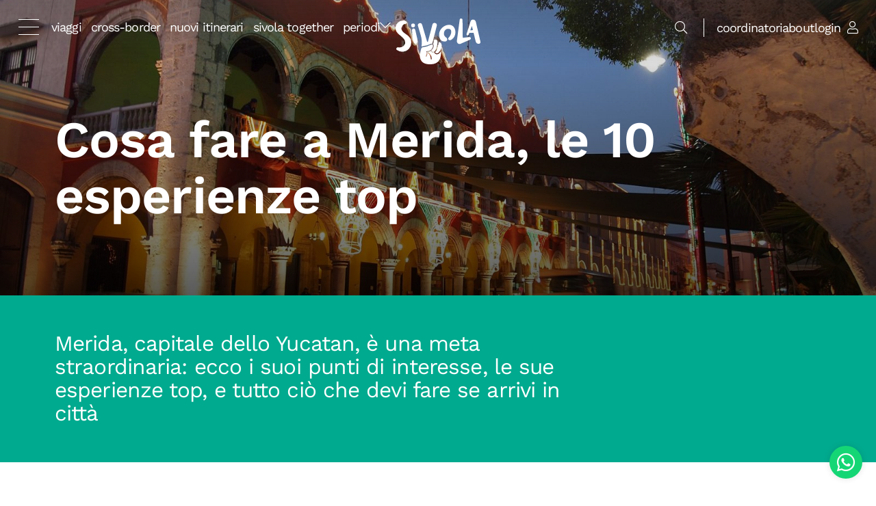

--- FILE ---
content_type: text/html; charset=UTF-8
request_url: https://www.sivola.it/news/article/cosa-fare-a-merida
body_size: 19224
content:

<!DOCTYPE html>

<html lang="it">
<head>
    <meta charset="utf-8">
    <meta http-equiv="X-UA-Compatible" content="IE=edge">
    <link rel="shortcut icon" href="/favicon.png" type="image/png"/>

    <title>Cosa fare a Merida, le 10 esperienze top | SiVola.it</title>

    <meta name="viewport" content="width=device-width, initial-scale=1, shrink-to-fit=no"/>
    <meta name="theme-color" content="#000000"/>

            <meta name="description" content="Merida, capitale dello Yucatan, è una meta straordinaria: ecco i suoi punti di interesse, le sue esperienze top,  e tutto ciò che devi fare se arrivi in città">
                    <meta property="og:title" content="Cosa fare a Merida, le 10 esperienze top | SiVola.it"/>
            <meta property="og:type" content="website"/>
            <meta property="og:url" content="https://www.sivola.it/news/article/cosa-fare-a-merida"/>
                                                                                            <meta property="og:image" content="/media/cache/header/rc/OMtmqfiK/89/d3/8570509c600d326d4221f1b43973.jpeg"/>
                                                            
            <link rel="stylesheet" href="/build/si-vola-theme/app.76306979.css">

        
    
    

    <script type="text/javascript" data-ctu-initializer>
        window._ctu = {
        modules: [
            'iubendaConsent',
                                            ],
        debug: false,
        lang: 'it',
        iubenda: {
            cookiePolicyId: '30702280',
            siteId: '1692054',
            consentPublicApiKey: 'PiZ360RX45jITf63GNOyMUFSNHH6G6sC',
            editIubendaObject: function(iubenda) {
                iubenda.csConfiguration.i18n = {};
                iubenda.csConfiguration.i18n.it = {};
                iubenda.csConfiguration.i18n.it.per_purpose= {};
                iubenda.csConfiguration.i18n.it.per_purpose.purposes = {};
                iubenda.csConfiguration.i18n.it.per_purpose.purposes[4] = {};
                iubenda.csConfiguration.i18n.it.per_purpose.purposes[4].description = 'Questi strumenti di tracciamento, in conformità con la decisione della Commissione UE del 10.07.2023 (Data Privacy Framework)  per la quale gli Stati Uniti garantiscono un livello adeguato di protezione dei dati personali trasferiti dall’UE, ci permettono di misurare il traffico e analizzare il tuo comportamento per migliorare il nostro servizio';
                iubenda.csConfiguration.i18n.it.per_purpose_banner = {};
                iubenda.csConfiguration.i18n.it.per_purpose_banner[4] = {};
                iubenda.csConfiguration.i18n.it.per_purpose_banner[4].name = 'Misurazione - Google Analytics';
                iubenda.csConfiguration.emitGtmEvents = true;
            }
            //cookiePolicyId: "17329978",
            //siteId: "2405405",
            //consentPublicApiKey: "pWpWdyooUn0qy0yUCeE67PZLSPbpAUzk",
        },
        attach: {
            privacyPolicy: {
                selector: '.privacyIubendaUPY,.privacyFootIubendaUPY,[data-ctu-attach-privacy-policy],[data-ctu-attach-privacy-policy-inner] > *,#privacyIubendaUPY,#privacyFootIubendaUPY',
            }
        },
                        afterConsent: {
                        technical: {
                callables: []
            },
            enhancement: {
                callables: [
                    function() {
                        // this exists to trigger the enhancement checkbox. do not remove
                    }
                ]
            },
            statistics: {
                callables: [
                    function() {
                        // this exists to trigger the statistics checkbox. do not remove
                    }
                ]
            },
            marketing: {
                callables: [
                    function() {
                        // this exists to trigger the marketing checkbox. do not remove
                    }
                ]
            }
                    }
    };

</script>
<script type="text/javascript" src="/build/si-vola-theme/static/ctu.js"></script>

    <script type="text/javascript" src="//cs.iubenda.com/sync/1692054.js"></script>

   <script type='text/javascript'>
                                      (function (w, d, s, l, i) {
                                                  window.dataLayer = window.dataLayer || [];
                                                  window.gtag = function(){dataLayer.push(arguments);}
                                                  w[l] = w[l] || [];
                                                  w[l].push({
                                                      'gtm.start':
                                                          new Date().getTime(),
                                                      event: 'gtm.js'
                                                  });
                                                  var f = d.getElementsByTagName(s)[0],
                                                      j = d.createElement(s),
                                                      dl = l != 'dataLayer' ? '&l=' + l : '';
                                                  j.async = true;
                                                  j.src =
                                                      'https://www.googletagmanager.com/gtm.js?id=' + i + dl;
                                                  f.parentNode.insertBefore(j, f);
                                              })(window, document, 'script', 'dataLayer', 'GTM-5C565XV6');
                                  </script>
</head>

<body>

    <noscript>
                                  <iframe src='https://www.googletagmanager.com/ns.html?id=GTM-5C565XV6'
                                          height='0'
                                          width='0'
                                          style='display:none;visibility:hidden'
                                  ></iframe>
                              </noscript>

    

            

        

        
    
        
        <div class="container-fluid home-hero pagina-hero image-centered nopad position-relative d-flex flex-column justify-content-between">
                        <img src="/media/cache/header/rc/OMtmqfiK/89/d3/8570509c600d326d4221f1b43973.jpeg" alt="cosa fare a merida" title="cosa fare a merida" class="img-fluid"/>
        <div class="gradiente-absolute"></div>
                    
<div class="wrap-menu position-relative " style="flex-basis: 100px; flex-grow: 1;">
    <div class="menu d-flex justify-content-between align-items-start position-relative pt-3 px-3 pt-md-4 px-md-4">
        <div class="d-flex" style="flex-basis: 10px; flex-grow: 1; align-items: center;">
                                                    <div class="position-relative z-3">
                    <button class="hamburger hamburger--squeeze d-flex mr-3" type="button" title="Menu">
							<span class="hamburger-box">
								<span class="hamburger-inner"></span>
							</span>
                    </button>
                </div>
                <div class="">
                                                                                    <ul class="list-inline text-lowercase m-0">
                                                                                            <li class="list-inline-item ">
                                    <a href="/viaggi">viaggi</a>
                                </li>
                                                                                            <li class="list-inline-item d-none d-md-inline">
                                    <a href="/mete/periodo/eventi/viaggi-senza-confini">Cross-Border</a>
                                </li>
                                                                                            <li class="list-inline-item d-none d-md-inline">
                                    <a href="/mete/periodo/eventi/nuovi-viaggi">Nuovi itinerari</a>
                                </li>
                                                                                            <li class="list-inline-item d-none d-md-inline">
                                    <a href="/mete/periodo/eventi/si-vola-together">SiVola Together</a>
                                </li>
                                                                                    <li class="list-inline-item d-none d-md-inline dropdown">
                                <a href="#dropdownMenuButtonPeriodi" data-toggle="collapse"
                                   role="button" aria-expanded="false" aria-controls="dropdownMenuButtonPeriodi"
                                   style="display: inline-flex; gap: .3rem;"
                                    onclick="document.body.style.overflow = 'hidden';">
                                    Periodi  <i class="fal fa-chevron-down aria-expanded:fa-chevron-up"></i>
                                </a>
                                <div class="collapse fade no-collapsing"
                                     style=""
                                     id="dropdownMenuButtonPeriodi">
                                    <div class="bg-success text-white position-fixed top-0 left-0 right-0"
                                         style="height: 200px; z-index: -1;">
                                    </div>
                                    <div class="bg-success text-white position-fixed left-0 right-0 pb-5 text-capitalize">
                                        <div class="container" style="padding-top: 40px;">
                                            <div class="d-flex justify-content-between">
                                                                                                                                                                                                                                                                                                                                                                                                                                                                                                                                                                                                                                                                                                        <div>
                                                            <span class="text-white font-weight-bold d-none d-md-block mb-3">Primo piano</span>
                                                            <ul class="list-unstyled text-small">
                                                                                                                                                                                                        <li class="mb-2">
                                                                        <a href="/mete/periodo/eventi/last-minute">
                                                                            Last minute
                                                                        </a>
                                                                    </li>
                                                                                                                                                                                                        <li class="mb-2">
                                                                        <a href="/mete/periodo/mesi/marzo">
                                                                            Viaggi di gruppo Marzo
                                                                        </a>
                                                                    </li>
                                                                                                                                                                                                        <li class="mb-2">
                                                                        <a href="/mete/periodo/mesi/aprile">
                                                                            Viaggi di gruppo Aprile
                                                                        </a>
                                                                    </li>
                                                                                                                            </ul>
                                                        </div>
                                                                                                                                                    <div>
                                                    <span class="text-white font-weight-bold d-none d-md-block mb-3">Stagioni</span>
                                                    <ul class="list-unstyled text-small">
                                                                                                                                                                                <li class="mb-2">
                                                                <a href="/mete/periodo/stagioni/primavera">
                                                                    Primavera
                                                                </a>
                                                            </li>
                                                                                                                                                                                <li class="mb-2">
                                                                <a href="/mete/periodo/stagioni/estate">
                                                                    ESTATE IN SCONTO!
                                                                </a>
                                                            </li>
                                                                                                                                                                                <li class="mb-2">
                                                                <a href="/mete/periodo/stagioni/autunno">
                                                                    Autunno
                                                                </a>
                                                            </li>
                                                                                                                                                                                <li class="mb-2">
                                                                <a href="/mete/periodo/stagioni/inverno">
                                                                    Inverno
                                                                </a>
                                                            </li>
                                                                                                            </ul>
                                                </div>
                                                                                                    <div>
                                                        <span class="text-white font-weight-bold d-none d-md-block mb-3">
                                                                                                                            Mesi
                                                                                                                    </span>
                                                        <ul class="list-unstyled text-small">
                                                                                                                                                                                            <li class="mb-2">
                                                                    <a href="/mete/periodo/mesi/gennaio">
                                                                        Viaggi di gruppo Gennaio
                                                                    </a>
                                                                </li>
                                                                                                                                                                                            <li class="mb-2">
                                                                    <a href="/mete/periodo/mesi/febbraio">
                                                                        Viaggi di gruppo Febbraio
                                                                    </a>
                                                                </li>
                                                                                                                                                                                            <li class="mb-2">
                                                                    <a href="/mete/periodo/mesi/marzo">
                                                                        Viaggi di gruppo Marzo
                                                                    </a>
                                                                </li>
                                                                                                                                                                                            <li class="mb-2">
                                                                    <a href="/mete/periodo/mesi/aprile">
                                                                        Viaggi di gruppo Aprile
                                                                    </a>
                                                                </li>
                                                                                                                                                                                            <li class="mb-2">
                                                                    <a href="/mete/periodo/mesi/maggio">
                                                                        Viaggi di gruppo Maggio
                                                                    </a>
                                                                </li>
                                                                                                                                                                                            <li class="mb-2">
                                                                    <a href="/mete/periodo/mesi/giugno">
                                                                        Viaggi di gruppo Giugno
                                                                    </a>
                                                                </li>
                                                                                                                    </ul>
                                                    </div>
                                                                                                    <div>
                                                        <span class="text-white font-weight-bold d-none d-md-block mb-3">
                                                                                                                            &nbsp;
                                                                                                                    </span>
                                                        <ul class="list-unstyled text-small">
                                                                                                                                                                                            <li class="mb-2">
                                                                    <a href="/mete/periodo/mesi/luglio">
                                                                        Viaggi di gruppo Luglio
                                                                    </a>
                                                                </li>
                                                                                                                                                                                            <li class="mb-2">
                                                                    <a href="/mete/periodo/mesi/agosto">
                                                                        Viaggi di gruppo Agosto
                                                                    </a>
                                                                </li>
                                                                                                                                                                                            <li class="mb-2">
                                                                    <a href="/mete/periodo/mesi/settembre">
                                                                        Viaggi di gruppo Settembre
                                                                    </a>
                                                                </li>
                                                                                                                                                                                            <li class="mb-2">
                                                                    <a href="/mete/periodo/mesi/ottobre">
                                                                        Viaggi di gruppo Ottobre
                                                                    </a>
                                                                </li>
                                                                                                                                                                                            <li class="mb-2">
                                                                    <a href="/mete/periodo/mesi/novembre">
                                                                        Viaggi di gruppo Novembre
                                                                    </a>
                                                                </li>
                                                                                                                                                                                            <li class="mb-2">
                                                                    <a href="/mete/periodo/mesi/dicembre">
                                                                        Viaggi di gruppo Dicembre
                                                                    </a>
                                                                </li>
                                                                                                                    </ul>
                                                    </div>
                                                                                                <div></div>
                                                <div></div>
                                            </div>
                                        </div>
                                    </div>
                                </div>
                            </li>
                        </ul>
                                    </div>
                    </div>
        <div class="logo z-3">
                            <a href="/">
                    <img src="/build/si-vola-theme/img/si-vola-logo-white.svg" alt="SiVola.it"/>
                </a>
                    </div>
        <div class="d-flex justify-content-end" style="flex-basis: 10px; flex-grow: 1;">
                            <div>
                    <button class="bg-transparent border-0" data-toggle="modal" data-target="#cerca" aria-label="Cerca">
                        <i class="fal fa-search text-white"></i>
                    </button>
                </div>
                <div class="separatore mx-3"></div>
                        <div class="d-flex" style="align-items: center; justify-content: space-between; gap: .5rem;">

                                                                                    <div class="text-lowercase d-none d-md-inline">
                            <a href="/coordinatori">Coordinatori</a>
                        </div>
                                        <div class="text-lowercase d-none d-md-inline">
                        <a href="/about">About</a>
                    </div>
                                

                <div class="text-lowercase">
    <a href="/login">
        <span class="d-none d-md-inline mr-1">
            Login
        </span>
        <i class="fal fa-user text-white"></i>
    </a>
</div>


                
            </div>
        </div>
    </div>
    <div class="full-menu bg-success position-absolute top-0 w-100">
        <div class="container">
            <div class="row">
                <div class="col-12 col-xl-9">
                    <div class="row">
                                                                                                    <div class="col-6 col-md-4 col-xl-3 mb-4 mb-md-5">
                                <span class="text-white font-weight-bold d-none d-md-block mb-3">
                                    Da non perdere!
                                </span>
                                <a class="text-white font-weight-bold d-block d-md-none mb-3 subCollapse"
                                   data-toggle="collapse" data-target=".collapseMobile"
                                   aria-expanded="false" aria-controls="collapseNovita">
                                    Da non perdere! <i class="fal fa-plus ml-1 icona"></i>
                                </a>
                                <ul class="list-unstyled text-small mb-0 collapseMobile collapse" id="collapseNovita">
                                                                                                                                                                                                        <li>
                                                <a href="/mete/periodo/eventi/viaggi-senza-confini">
                                                    Cross-Border
                                                </a>
                                            </li>
                                                                                                                                                                                                                                                <li>
                                                <a href="/mete/periodo/eventi/nuovi-viaggi">
                                                    Nuovi itinerari
                                                </a>
                                            </li>
                                                                                                                                                                                                                                                <li>
                                                <a href="/mete/periodo/eventi/si-vola-together">
                                                    SiVola Together
                                                </a>
                                            </li>
                                                                                                            </ul>
                            </div>
                                                                                                                            <div class="col-6 col-md-4 col-xl-3 mb-4 mb-md-5">
                                <span class="text-white font-weight-bold d-none d-md-block mb-3">
                                    Zone
                                </span>
                                <a class="text-white font-weight-bold d-block d-md-none mb-3 subCollapse"
                                   data-toggle="collapse" data-target=".collapseMobile"
                                   aria-expanded="false" aria-controls="collapseZone collapseEventi">
                                    Zone <i class="fal fa-plus ml-1 icona"></i>
                                </a>
                                <ul class="list-unstyled text-small mb-0 collapseMobile collapse" id="collapseZone">
                                                                                                                                                                                                        <li>
                                                <a href="/mete/zone/sud-america">
                                                    America Latina
                                                </a>
                                            </li>
                                                                                                                                                                                                                                                <li>
                                                <a href="/mete/zone/europa">
                                                    Europa
                                                </a>
                                            </li>
                                                                                                                                                                                                                                                <li>
                                                <a href="/mete/zone/europa/islanda">
                                                    Islanda
                                                </a>
                                            </li>
                                                                                                                                                                                                                                                <li>
                                                <a href="/mete/zone/america/stati-uniti">
                                                    Stati Uniti
                                                </a>
                                            </li>
                                                                                                                                                                                                                                                <li>
                                                <a href="/mete/zone/africa">
                                                    Africa
                                                </a>
                                            </li>
                                                                                                                                                                                                                                                <li>
                                                <a href="/mete/zone/asia">
                                                    Asia
                                                </a>
                                            </li>
                                                                                                                                                                                                                                                <li>
                                                <a href="/mete/zone/asia/medio-oriente">
                                                    Medio Oriente
                                                </a>
                                            </li>
                                                                                                                                                                                                                                                <li>
                                                <a href="/mete/zone/oceania">
                                                    Oceania
                                                </a>
                                            </li>
                                                                                                            </ul>
                            </div>
                                                                                                                            <div class="col-6 col-md-4 col-xl-3 mb-4 mb-md-5">
                                <span class="text-white font-weight-bold d-none d-md-block mb-3">
                                    Eventi
                                </span>
                                <a class="text-white font-weight-bold d-block d-md-none mb-3 subCollapse"
                                   data-toggle="collapse" data-target=".collapseMobile"
                                   aria-expanded="false" aria-controls="collapseZone collapseEventi">
                                    Eventi <i class="fal fa-plus ml-1 icona"></i>
                                </a>
                                <ul class="list-unstyled text-small mb-0 collapseMobile collapse" id="collapseZone">
                                    <li>
                                        <a href="/last-minute">
                                            Viaggi Last Minute
                                        </a>
                                    </li>
                                                                                                                    <li>
                                            <a href="/mete/periodo/stagioni/primavera">
                                                Primavera
                                            </a>
                                        </li>
                                                                                                                    <li>
                                            <a href="/mete/periodo/stagioni/estate">
                                                ESTATE IN SCONTO!
                                            </a>
                                        </li>
                                                                                                                    <li>
                                            <a href="/mete/periodo/stagioni/inverno">
                                                Inverno
                                            </a>
                                        </li>
                                                                                                                    <li>
                                            <a href="/mete/periodo/eventi/hanami">
                                                Hanami
                                            </a>
                                        </li>
                                                                                                                    <li>
                                            <a href="/mete/periodo/eventi/aurora-boreale">
                                                Aurora Boreale
                                            </a>
                                        </li>
                                                                                                                    <li>
                                            <a href="/mete/periodo/eventi/trekking-da-sogno">
                                                Trekking da sogno
                                            </a>
                                        </li>
                                                                    </ul>
                            </div>
                                                                                                                            <div class="col-6 col-md-4 col-xl-3 mb-4 mb-md-5">
                                <span class="text-white font-weight-bold d-none d-md-block mb-3">
                                    Sconti e Gift Cards
                                </span>
                                <a class="text-white font-weight-bold d-block d-md-none mb-3 subCollapse"
                                   data-toggle="collapse" data-target=".collapseMobile"
                                   aria-expanded="false" aria-controls="collapseZone collapseEventi">
                                    Sconti e Gift Cards <i class="fal fa-plus ml-1 icona"></i>
                                </a>
                                <ul class="list-unstyled text-small mb-0 collapseMobile collapse" id="collapseZone">
                                                                                                                    <li>
                                            <a href="/mete/periodo/eventi/partnerships-sivola">
                                                I partner di SiVola
                                            </a>
                                        </li>
                                                                                                                                                        <li><a href="/gift-cards">Gift Cards</a></li>
                                                                    </ul>
                            </div>
                        
                                                                                                                                                                                                                                                                                                                                                                                <div class="col-6 col-md-4 col-xl-4 mb-4 mb-md-5 d-md-none">
                                    <span class="text-white font-weight-bold d-none d-md-block mb-3">
                                        Primo piano
                                    </span>
                                    <a class="text-white font-weight-bold d-block d-md-none mb-3 subCollapse"
                                       data-toggle="collapse" data-target=".collapseMobile"
                                       aria-expanded="false" aria-controls="collapseZone collapseStagioni">
                                        Primo piano <i class="fal fa-plus ml-1 icona"></i>
                                    </a>
                                    <ul class="list-unstyled text-small mb-0 collapseMobile collapse" id="collapseStagioni">
                                                                                                                                <li>
                                                <a href="/mete/periodo/eventi/last-minute">
                                                    Last minute
                                                </a>
                                            </li>
                                                                                                                                <li>
                                                <a href="/mete/periodo/mesi/marzo">
                                                    Viaggi di gruppo Marzo
                                                </a>
                                            </li>
                                                                                                                                <li>
                                                <a href="/mete/periodo/mesi/aprile">
                                                    Viaggi di gruppo Aprile
                                                </a>
                                            </li>
                                                                            </ul>
                                </div>
                                                    
                        <div class="col-6 col-md-4 col-xl-4 mb-4 mb-md-5 d-md-none">
                            <span class="text-white font-weight-bold d-none d-md-block mb-3">
                                Stagioni
                            </span>
                            <a class="text-white font-weight-bold d-block d-md-none mb-3 subCollapse"
                               data-toggle="collapse" data-target=".collapseMobile"
                               aria-expanded="false" aria-controls="collapseZone collapseStagioni">
                                Stagioni <i class="fal fa-plus ml-1 icona"></i>
                            </a>
                            <ul class="list-unstyled text-small mb-0 collapseMobile collapse" id="collapseStagioni">
                                                                                                        <li>
                                        <a href="/mete/periodo/stagioni/primavera">
                                            Primavera
                                        </a>
                                    </li>
                                                                                                        <li>
                                        <a href="/mete/periodo/stagioni/estate">
                                            ESTATE IN SCONTO!
                                        </a>
                                    </li>
                                                                                                        <li>
                                        <a href="/mete/periodo/stagioni/autunno">
                                            Autunno
                                        </a>
                                    </li>
                                                                                                        <li>
                                        <a href="/mete/periodo/stagioni/inverno">
                                            Inverno
                                        </a>
                                    </li>
                                                            </ul>
                        </div>
                        <div class="col-6 col-md-4 col-xl-4 mb-4 mb-md-5 d-md-none">
                            <span class="text-white font-weight-bold d-none d-md-block mb-3">
                                Mesi
                            </span>
                            <a class="text-white font-weight-bold d-block d-md-none mb-3 subCollapse"
                               data-toggle="collapse" data-target=".collapseMobile"
                               aria-expanded="false" aria-controls="collapseZone collapseMesi">
                                Mesi <i class="fal fa-plus ml-1 icona"></i>
                            </a>
                            <ul class="list-unstyled text-small mb-0 collapseMobile collapse" id="collapseMesi">
                                                                                                        <li>
                                        <a href="/mete/periodo/mesi/gennaio">
                                            Viaggi di gruppo Gennaio
                                        </a>
                                    </li>
                                                                                                        <li>
                                        <a href="/mete/periodo/mesi/febbraio">
                                            Viaggi di gruppo Febbraio
                                        </a>
                                    </li>
                                                                                                        <li>
                                        <a href="/mete/periodo/mesi/marzo">
                                            Viaggi di gruppo Marzo
                                        </a>
                                    </li>
                                                                                                        <li>
                                        <a href="/mete/periodo/mesi/aprile">
                                            Viaggi di gruppo Aprile
                                        </a>
                                    </li>
                                                                                                        <li>
                                        <a href="/mete/periodo/mesi/maggio">
                                            Viaggi di gruppo Maggio
                                        </a>
                                    </li>
                                                                                                        <li>
                                        <a href="/mete/periodo/mesi/giugno">
                                            Viaggi di gruppo Giugno
                                        </a>
                                    </li>
                                                                                                        <li>
                                        <a href="/mete/periodo/mesi/luglio">
                                            Viaggi di gruppo Luglio
                                        </a>
                                    </li>
                                                                                                        <li>
                                        <a href="/mete/periodo/mesi/agosto">
                                            Viaggi di gruppo Agosto
                                        </a>
                                    </li>
                                                                                                        <li>
                                        <a href="/mete/periodo/mesi/settembre">
                                            Viaggi di gruppo Settembre
                                        </a>
                                    </li>
                                                                                                        <li>
                                        <a href="/mete/periodo/mesi/ottobre">
                                            Viaggi di gruppo Ottobre
                                        </a>
                                    </li>
                                                                                                        <li>
                                        <a href="/mete/periodo/mesi/novembre">
                                            Viaggi di gruppo Novembre
                                        </a>
                                    </li>
                                                                                                        <li>
                                        <a href="/mete/periodo/mesi/dicembre">
                                            Viaggi di gruppo Dicembre
                                        </a>
                                    </li>
                                                            </ul>
                        </div>
                    </div>
                </div>
                <div class="col-12 col-xl-3 mt-5 mt-md-0">
                    <div class="row">
                                                                                                    <div class="col-6 col-md-4 col-xl-7 mb-4 mb-md-5">
									<span class="text-white font-weight-bold d-block mb-3"
                                    ><a class="text-white">Coordinatori</a></span
                                    >
                                <ul class="list-unstyled text-small mb-2">
                                                                                                                    <li><a href="/coordinatori/nicolo-balini">Nicolò Balini</a></li>
                                                                                                                    <li><a href="/coordinatori/carlo-laurora">Carlo J Laurora</a></li>
                                                                                                                    <li><a href="/coordinatori/daniel-mazza">Daniel Mazza</a></li>
                                                                    </ul>
                                <a href="/coordinatori" class="text-small">
                                    Mostra tutto <i class="fal fa-chevron-right text-extrasmall"></i>
                                </a>
                            </div>
                                                                                                                            <div class="col-6 col-md-4 col-xl-5 mb-4 mb-md-5">
									<span class="text-white font-weight-bold d-block mb-3"
                                    ><a class="text-white">Info utili</a></span
                                    >
                                <ul class="list-unstyled text-small mb-2">
                                                                                                                    <li><a href="/faq">Faq</a></li>
                                                                                                                    <li><a href="/contact/">Contattaci</a></li>
                                                                                                                    <li><a href="/download/t5oIzqvj62s7GaDsGvZeGAu3BLuq4lqJ-2y11KYl3qnNN21TrzM3%252Fw6w%252BwrCd2H4uNXw94dO%252BCZIilbn1CCIOmdkUmxSelkMfZIAgtsZlGM32lRYDzMKjLmJWD1I5JyzgsaKiKz3WY%252BuJN%252B%252Fz15IdLdFFGPzD8I1cllCH5U3EKsRwhkAKu19JS75izvEzFPh3xA%253D%253D">Termini e condizioni</a></li>
                                                                                                                    <li><a href="/download/LCN7ouSkN9gGuHTuhcyvZiEHOPFFh%252BgX-S9ywobGv8TbQT8HuCrRuCKuYdEZ166ByvIaCHAlnk0qm0i9Ks6FOmsnQ9HmAPej3mPiFXAdfrGEH%252B1r9gtnJKbwokVCq%252F8Ga0A3UxaN3TdQuAeZh4MFs3InTCEQPoA2pHPB8gftfvh0P8Eu0XwD7cTHQwPer79mB1A%253D%253D">Condizioni generali di vendita pacchetti turistici</a></li>
                                                                                                                    <li><a href="/download/jcca02eTFE32UXogHhCq1zhYx2fFG0Wk-FTvZv1Lr%252FWnUHL%252BdKrNFuO6IjpQpPnD3In%252F5m91QXh6sacUMZFc3pBJK0zgJ65VZ%252B%252FYb5WBCDs9%252BEDzKGB73AhX79raW0xin%252FwFHjeX41zpPf4WXhS1tZGigV0MOrfjFCf6%252F3TyfJXTummbZik8EK4eCQ%252FzmD20g3uU%253D">Modello di Organizzazione</a></li>
                                                                        <li class="">
                                        <a href="/build/landing/pdf/Codice etico Sivola.pdf" target="_blank">Codice etico</a>
                                    </li>
                                    <li class="">
                                        <a href="/about">About</a>
                                    </li>
                                </ul>
                            </div>
                                                <div class="col-6 col-md-4 col-xl-7 mb-4 mb-md-5">
									<span class="text-white font-weight-bold d-block mb-3"
                                    ><a class="text-white" href="/news/">
                                            Il blog
                                        </a></span
                                    >
                        </div>
                        <div class="col-sm-12 col-md-4 col-xl-5 mb-4 mb-md-5">
	<span class="text-white font-weight-bold d-block mb-3">
        Il mio account
    </span>
    <ul class="list-unstyled text-small mb-2">
        <li><a href="/register">Registrati</a></li>
        <li><a href="/login">Login</a></li>
    </ul>
</div>
                    </div>
                </div>
            </div>
        </div>
    </div>
</div>
    <div class="container-fluid menu-fixed position-fixed left-0 top-0 bg-white" style="display: none">
        <div class="container">
            <a href="/" class="menu-fixed-logo-sivola">
                <img src="/build/si-vola-theme/img/si-vola-logo-color.svg" alt="SiVola.it"
                     class="menu-fixed-logo-sivola-img">
            </a>
        </div>
        <div class="position-absolute right-0 top-0 d-flex">
                                            <a href="/download/NHcrU38hKL6yKM5TjIo4jEVOS%252Fo3IQv7-sv49mP%252B06eW%252BQF%252BBcDOx8x97A5jp5aq2neT56WtoEANNd184LBbDgXpnUt%252FBMAfKNb13nXREEzOT5HtsiPiCKvoVrCCRFgN8h1qXMeoPNm7lHGZdBPQpJkRSZj2%252FayE%252FVVOejG6osFaEAsUXb9oixxobrLRrcVVWYc58TzItd%252BTZD6U3ZUiMbA%253D%253D"
                   class="menu-fixed-polizza text-dark font-weight-bold" target="_blank">
                    <img src="/build/si-vola-theme/img/polizza-inclusa.svg"
                         alt="La polizza di viaggio e il volo sono sempre inclusi nel prezzo"
                         class="menu-fixed-polizza-img d-none d-md-block">
                    <img src="/build/si-vola-theme/img/polizza-inclusa-mobile.svg"
                         alt="La polizza di viaggio e il volo sono sempre inclusi nel prezzo"
                         class="menu-fixed-polizza-img d-block d-md-none">
                </a>
                        <button class="btn btn-primary bg-success text-white" data-toggle="modal" data-target="#cerca">
                <span class="d-none d-sm-inline">Cerca viaggio</span> <i class="fal fa-search ml-1"></i>
            </button>
        </div>
    </div>
<div
    class="modal fade"
    id="cerca"
    tabindex="-1"
    role="dialog"
    aria-label="Cerca"
    aria-hidden="true"
>
    <div class="modal-dialog modal-dialog-centered modal-lg" role="document">
        <div class="modal-content rounded border-0 bg-transparent">
            <div class="container nopad">
                <div class="cerca-viaggio px-4 pb-4 pt-3 rounded rounded-new">
    <div>
        <div class="search-filters-container">

            <ul class="filters-collapsed list-inline list-group d-block mb-2" role="tablist">
                <li class="list-inline-item" style="line-height: 1">
                    <a class="list-group-item list-group-item-action active" data-toggle="list" href="#dove1109978189" role="tab">
                        Dove
                    </a>
                </li>
                <li class="list-inline-item" style="line-height: 1">
                    <a class="list-group-item list-group-item-action" data-toggle="list" href="#date1109978189" role="tab">
                        Date
                    </a>
                </li>
                <li class="list-inline-item" style="line-height: 1">
                    <a class="list-group-item list-group-item-action" data-toggle="list" href="#periodo1109978189" role="tab">
                        Periodo
                    </a>
                </li>
                <li class="list-inline-item" style="line-height: 1">
                    <button class="expand-filters-btn list-group-item list-group-item-action">
                        &gt;
                    </button>
                </li>
            </ul>

            <ul class="filters-expanded list-inline list-group mb-2 d-none" role="tablist">
                <li class="list-inline-item" style="line-height: 1">
                    <a class="list-group-item list-group-item-action active" data-toggle="list" href="#dove1109978189" role="tab">
                        Dove
                    </a>
                </li>
                <li class="list-inline-item" style="line-height: 1">
                    <a class="list-group-item list-group-item-action" data-toggle="list" href="#date1109978189" role="tab">
                        Date
                    </a>
                </li>
                <li class="list-inline-item" style="line-height: 1">
                    <a class="list-group-item list-group-item-action" data-toggle="list" href="#periodo1109978189" role="tab">
                        Periodo
                    </a>
                </li>
                <li class="list-inline-item" style="line-height: 1">
                    <a class="list-group-item list-group-item-action" data-toggle="list" href="#prezzi1109978189" role="tab">
                        Budget
                    </a>
                </li>
                                    <li class="list-inline-item" style="line-height: 1">
                        <a class="list-group-item list-group-item-action" data-toggle="list" href="#viaggiEvento1109978189" role="tab">
                            Viaggi evento
                        </a>
                    </li>
                                <li class="list-inline-item" style="line-height: 1">
                    <a class="list-group-item list-group-item-action" data-toggle="list" href="#eta1109978189" role="tab">
                        Età
                    </a>
                </li>
                <li class="list-inline-item" style="line-height: 1">
                    <a class="list-group-item list-group-item-action" data-toggle="list" href="#lastminute1109978189" role="tab">
                        Last minute
                    </a>
                </li>
                <li class="list-inline-item" style="line-height: 1">
                    <a class="list-group-item list-group-item-action" data-toggle="list" href="#dataContenuta1109978189" role="tab">
                        Compleanno in viaggio!
                    </a>
                </li>
                <li class="list-inline-item" style="line-height: 1">
                    <button class="collapse-filters-btn list-group-item list-group-item-action" href="javascript:void(0)">
                        &lt;
                    </button>
                </li>
            </ul>
        </div>
    </div>
    <div>
        <div class="rounded-10 base bg-white p-2 position-relative z-1">
            <div class="tab-content">
                <div class="tab-pane active" id="dove1109978189" role="tabpanel">
                    <form method="GET" action="/viaggi" class="d-flex flex-column flex-md-row position-relative">
                        <input
                            type="text"
                            name="viaggio-title"
                            class="w-100 border-0 px-2 py-1"
                            placeholder="Dove vuoi andare?"
                            data-action="/ajax/search/autocomplete"
                            data-method="GET"
                            data-autocomplete
                            aria-label="Dove vuoi andare?"
                        />
                        <div class="position-absolute ml-n2 w-100 rounded-10" style="margin-top: 2.4rem !important;">
                            <ul class="list-unstyled mb-0 rounded suggerimenti">
                            </ul>
                        </div>
                        <div class="position-absolute action right-0">
                            <button class="btn btn-primary btn-reverse btn-small"
                                    aria-label="ricerca-libera"
                            >
                                <i class="fal fa-search align-middle"></i> <span class="d-none d-sm-inline">cerca</span></button>
                        </div>
                    </form>
                </div>
                <div class="tab-pane tab-pane--date" id="date1109978189" role="tabpanel">
                    <form method="GET" action="/search/" class="d-flex flex-column flex-md-row position-relative">
                        <div class="position-relative">
                            <input type="text" class="w-100 border-0 px-2 py-1 ml-4 data-viaggio data-viaggio-partenza" placeholder="Dal"
                                   name="from"
                                   aria-label="Data di partenza">
                            <span class="position-absolute calendario"><i class="fal fa-calendar"></i></span>
                        </div>
                        <div class="position-relative">
                            <input type="text" class="w-100 border-0 px-2 py-1 ml-4 data-viaggio data-viaggio-arrivo" placeholder="Al"
                                   name="to"
                                   aria-label="Data di ritorno">
                            <span class="position-absolute calendario"><i class="fal fa-calendar"></i></span>
                        </div>
                        <div class="position-absolute action right-0">
                            <button class="btn btn-primary btn-reverse btn-small"
                                    data-datalayer-add-on-click='{"event": "search_date", "search": ""}'
                                    data-datalayer-add-on-click-eval="data.search = el.form.querySelector('[name=from]').value + '-' + el.form.querySelector('[name=to]').value;"
                                    aria-label="cerca"
                            >
                                <i class="fal fa-search align-middle"></i></button>
                        </div>
                    </form>
                </div>
                <div class="tab-pane tab-pane--date" id="dataContenuta1109978189" role="tabpanel">
                    <form method="GET" action="/search/" class="d-flex flex-column flex-md-row position-relative">
                        <div class="position-relative">
                            <input type="text" class="w-100 border-0 px-2 py-1 ml-4 data-viaggio data-viaggio-partenza" placeholder="Scegli una data"
                                   name="data_contenuta"
                                   aria-label="data_contenuta">
                            <span class="position-absolute calendario"><i class="fal fa-calendar"></i></span>
                        </div>
                        <div class="position-absolute action right-0">
                            <button class="btn btn-primary btn-reverse btn-small"
                                    data-datalayer-add-on-click='{"event": "search_included_date", "search": ""}'
                                    data-datalayer-add-on-click-eval="search = el.form.querySelector('[name=data_contenuta]').value;"
                                    aria-label="cerca"
                            >
                                <i class="fal fa-search align-middle"></i></button>
                        </div>
                    </form>
                </div>
                <div class="tab-pane" id="periodo1109978189" role="tabpanel">
                                                                <select class="selectpicker select-periodo" data-style="btn-dropper" aria-label="Scegli periodo">
                                                        
                                                                                                        <option
                                            value="/mete/periodo/mesi/febbraio"
                                            data-datalayer-add-on-change='{"event": "search_event", "search": "Viaggi di gruppo Febbraio"}'
                                    >

                                        Viaggi di gruppo Febbraio
                                    </option>
                                                                                                        <option
                                            value="/mete/periodo/mesi/marzo"
                                            data-datalayer-add-on-change='{"event": "search_event", "search": "Viaggi di gruppo Marzo"}'
                                    >

                                        Viaggi di gruppo Marzo
                                    </option>
                                                                                                        <option
                                            value="/mete/periodo/mesi/aprile"
                                            data-datalayer-add-on-change='{"event": "search_event", "search": "Viaggi di gruppo Aprile"}'
                                    >

                                        Viaggi di gruppo Aprile
                                    </option>
                                                                                                        <option
                                            value="/mete/periodo/mesi/maggio"
                                            data-datalayer-add-on-change='{"event": "search_event", "search": "Viaggi di gruppo Maggio"}'
                                    >

                                        Viaggi di gruppo Maggio
                                    </option>
                                                                                                        <option
                                            value="/mete/periodo/stagioni/inverno"
                                            data-datalayer-add-on-change='{"event": "search_event", "search": "Inverno"}'
                                    >

                                        Inverno
                                    </option>
                                                                                                        <option
                                            value="/mete/periodo/eventi/hanami"
                                            data-datalayer-add-on-change='{"event": "search_event", "search": "Hanami"}'
                                    >

                                        Hanami
                                    </option>
                                                                                                        <option
                                            value="/mete/periodo/stagioni/estate"
                                            data-datalayer-add-on-change='{"event": "search_event", "search": "ESTATE IN SCONTO!"}'
                                    >

                                        ESTATE IN SCONTO!
                                    </option>
                                                                                                        <option
                                            value="/mete/periodo/eventi/ponte-pasqua"
                                            data-datalayer-add-on-change='{"event": "search_event", "search": "Ponte di Pasqua"}'
                                    >

                                        Ponte di Pasqua
                                    </option>
                                                                                                        <option
                                            value="/mete/periodo/eventi/ponte-2-giugno"
                                            data-datalayer-add-on-change='{"event": "search_event", "search": "Ponte 2 Giugno"}'
                                    >

                                        Ponte 2 Giugno
                                    </option>
                                                                                                        <option
                                            value="/mete/periodo/mesi/giugno"
                                            data-datalayer-add-on-change='{"event": "search_event", "search": "Viaggi di gruppo Giugno"}'
                                    >

                                        Viaggi di gruppo Giugno
                                    </option>
                                                                                                        <option
                                            value="/mete/periodo/mesi/luglio"
                                            data-datalayer-add-on-change='{"event": "search_event", "search": "Viaggi di gruppo Luglio"}'
                                    >

                                        Viaggi di gruppo Luglio
                                    </option>
                                                                                                        <option
                                            value="/mete/periodo/mesi/agosto"
                                            data-datalayer-add-on-change='{"event": "search_event", "search": "Viaggi di gruppo Agosto"}'
                                    >

                                        Viaggi di gruppo Agosto
                                    </option>
                                                                                                        <option
                                            value="/mete/periodo/eventi/viaggi-senza-confini"
                                            data-datalayer-add-on-change='{"event": "search_event", "search": "Cross-Border"}'
                                    >

                                        Cross-Border
                                    </option>
                                                                                                        <option
                                            value="/mete/periodo/mesi/settembre"
                                            data-datalayer-add-on-change='{"event": "search_event", "search": "Viaggi di gruppo Settembre"}'
                                    >

                                        Viaggi di gruppo Settembre
                                    </option>
                                                                                                        <option
                                            value="/mete/periodo/mesi/ottobre"
                                            data-datalayer-add-on-change='{"event": "search_event", "search": "Viaggi di gruppo Ottobre"}'
                                    >

                                        Viaggi di gruppo Ottobre
                                    </option>
                                                                                                        <option
                                            value="/mete/periodo/mesi/novembre"
                                            data-datalayer-add-on-change='{"event": "search_event", "search": "Viaggi di gruppo Novembre"}'
                                    >

                                        Viaggi di gruppo Novembre
                                    </option>
                                                                                                        <option
                                            value="/mete/periodo/mesi/dicembre"
                                            data-datalayer-add-on-change='{"event": "search_event", "search": "Viaggi di gruppo Dicembre"}'
                                    >

                                        Viaggi di gruppo Dicembre
                                    </option>
                                                                                                        <option
                                            value="/mete/periodo/mesi/gennaio"
                                            data-datalayer-add-on-change='{"event": "search_event", "search": "Viaggi di gruppo Gennaio"}'
                                    >

                                        Viaggi di gruppo Gennaio
                                    </option>
                                                                                                        <option
                                            value="/mete/periodo/stagioni/primavera"
                                            data-datalayer-add-on-change='{"event": "search_event", "search": "Primavera"}'
                                    >

                                        Primavera
                                    </option>
                                                                                                        <option
                                            value="/mete/periodo/stagioni/autunno"
                                            data-datalayer-add-on-change='{"event": "search_event", "search": "Autunno"}'
                                    >

                                        Autunno
                                    </option>
                                                                                                        <option
                                            value="/mete/periodo/eventi/san-valentino"
                                            data-datalayer-add-on-change='{"event": "search_event", "search": "San Valentino"}'
                                    >

                                        San Valentino
                                    </option>
                                                                                                        <option
                                            value="/mete/periodo/eventi/aurora-boreale"
                                            data-datalayer-add-on-change='{"event": "search_event", "search": "Aurora Boreale"}'
                                    >

                                        Aurora Boreale
                                    </option>
                                                                                                        <option
                                            value="/mete/periodo/eventi/safari-wild"
                                            data-datalayer-add-on-change='{"event": "search_event", "search": "Safari Wild"}'
                                    >

                                        Safari Wild
                                    </option>
                                                                                                        <option
                                            value="/mete/periodo/eventi/trekking-da-sogno"
                                            data-datalayer-add-on-change='{"event": "search_event", "search": "Trekking da sogno"}'
                                    >

                                        Trekking da sogno
                                    </option>
                                                                                                        <option
                                            value="/mete/periodo/eventi/si-vola-together"
                                            data-datalayer-add-on-change='{"event": "search_event", "search": "SiVola Together"}'
                                    >

                                        SiVola Together
                                    </option>
                                                                                                        <option
                                            value="/mete/periodo/eventi/partnerships-sivola"
                                            data-datalayer-add-on-change='{"event": "search_event", "search": "I partner di SiVola"}'
                                    >

                                        I partner di SiVola
                                    </option>
                                                                                    </select>
                                    </div>
                <div class="tab-pane" id="prezzi1109978189" role="tabpanel">
                    <div class="d-lg-flex justify-content-between align-items-center mt-n1">
                        <div class="d-none d-lg-flex align-items-center pl-2 font-weight-bold">
                            <div>Budget</div>
                        </div>
                                                <div class="d-none d-lg-flex align-items-center">
                            <div class="btn-group btn-group-budget"
                                 role="group"
                                 aria-label="Budget viaggio">
                                                                    <a
                                        href="/search/?price_min=0&amp;price_max=2000"
                                        data-datalayer-add-on-click='{"event": "search_budget", "search": "0-2000"}'
                                        class="btn btn-default text-primary">
                                                                                    &lt; 2000
                                                                            </a>
                                                                    <a
                                        href="/search/?price_min=2000&amp;price_max=2500"
                                        data-datalayer-add-on-click='{"event": "search_budget", "search": "2000-2500"}'
                                        class="btn btn-default text-primary">
                                                                                    2000 | 2500
                                                                            </a>
                                                                    <a
                                        href="/search/?price_min=2500&amp;price_max=3500"
                                        data-datalayer-add-on-click='{"event": "search_budget", "search": "2500-3500"}'
                                        class="btn btn-default text-primary">
                                                                                    2500 | 3500
                                                                            </a>
                                                                    <a
                                        href="/search/?price_min=3500"
                                        data-datalayer-add-on-click='{"event": "search_budget", "search": "3500-"}'
                                        class="btn btn-default text-primary">
                                                                                    3500+
                                                                            </a>
                                                            </div>
                        </div>
                        <select class="d-lg-none mt-1 selectpicker select-budget" data-style="btn-dropper"
                                aria-label="scegli il budget">
                                                            <option value="/search/?price_min=0&amp;price_max=2000"
                                        data-datalayer-add-on-change='{"event": "search_budget", "search": "0-2000"}'
                                >
                                                                            Fino a 2000 &euro;
                                                                    </option>
                                                            <option value="/search/?price_min=2000&amp;price_max=2500"
                                        data-datalayer-add-on-change='{"event": "search_budget", "search": "2000-2500"}'
                                >
                                                                            Da 2000 A 2500 &euro;
                                                                    </option>
                                                            <option value="/search/?price_min=2500&amp;price_max=3500"
                                        data-datalayer-add-on-change='{"event": "search_budget", "search": "2500-3500"}'
                                >
                                                                            Da 2500 A 3500 &euro;
                                                                    </option>
                                                            <option value="/search/?price_min=3500"
                                        data-datalayer-add-on-change='{"event": "search_budget", "search": "3500-"}'
                                >
                                                                            Oltre 3500 &euro;
                                                                    </option>
                                                    </select>
                    </div>
                </div>
                                    <div class="tab-pane" id="viaggiEvento1109978189" role="tabpanel">
                        <select class="selectpicker select-viaggio-evento" data-style="btn-dropper"
                                aria-label="scegli viaggio evento"
                        >
                                                        
                                                                                                                                <option
                                                    value="/viaggi/messico-per-il-dia-de-los-muertos"
                                                    data-datalayer-add-on-change='{"event": "search_event", "search": "Messico: Dia de los Muertos Oaxaca"}'
                                            >

                                          Messico: Dia de los Muertos Oaxaca
                                </option>
                                                                                                                                <option
                                                    value="/viaggi/guatemala-dia-de-los-muertos"
                                                    data-datalayer-add-on-change='{"event": "search_event", "search": "Guatemala - Dia de los muertos"}'
                                            >

                                          Guatemala - Dia de los muertos
                                </option>
                                                                                                                                <option
                                                    value="/viaggi/new-york-halloween-parade"
                                                    data-datalayer-add-on-change='{"event": "search_event", "search": "New York: Halloween Parade"}'
                                            >

                                          New York: Halloween Parade
                                </option>
                                                                                                                                <option
                                                    value="/viaggi/indonesia-bali-e-gili-con-corso-sul-campo"
                                                    data-datalayer-add-on-change='{"event": "search_event", "search": "Viaggio fotografico in Indonesia: Bali e Gili con workshop sul campo"}'
                                            >

                                          Viaggio fotografico in Indonesia: Bali e Gili con workshop sul campo
                                </option>
                                                                                                                                <option
                                                    value="/viaggi/india-yoga-meg"
                                                    data-datalayer-add-on-change='{"event": "search_event", "search": "India Yoga Tour con Meg"}'
                                            >

                                          India Yoga Tour con Meg
                                </option>
                                        
                                                    </select>
                    </div>
                                <div class="tab-pane" id="eta1109978189" role="tabpanel">
                    <select class="selectpicker select-partner" data-style="btn-dropper"
                        aria-label="scegli partner">
                                                    <option
                                value="/search/?fascia=18-40"
                                data-datalayer-add-on-change='{"event": "search_age", "search": "18-40"}'
                            >
                                18-40
                            </option>
                                                    <option
                                value="/search/?fascia=18-45"
                                data-datalayer-add-on-change='{"event": "search_age", "search": "18-45"}'
                            >
                                18-45
                            </option>
                                            </select>
                </div>
                <div class="tab-pane tab-pane--date" id="lastminute1109978189" role="tabpanel">
                    <input
                        type="text"
                        class="w-100 border-0 px-2 py-1"
                        placeholder="Dove vuoi andare?"
                        data-action="/ajax/search/last-minute-autocomplete"
                        data-method="GET"
                        data-autocomplete-lastminute
                        aria-label="Dove vuoi andare?"
                    />
                    <div class="position-absolute ml-n2 w-100 rounded-10 mt-2">
                        <ul class="list-unstyled mb-0 rounded suggerimenti">
                        </ul>
                    </div>
                </div>
            </div>
        </div>
    </div>
</div>
            </div>
        </div>
    </div>
</div>

                    <div
        class="wrap position-relative left-0 top-0 w-100 h-100 d-flex align-items-center justify-content-center pt-4 pt-md-0"
    >
        <div class="container">
            <div class="pb-4">
                <h1 class="unresponsive font-title-big-mid font-weight-bold text-white mw-100">
                    Cosa fare a Merida, le 10 esperienze top
                </h1>
                <div class="text-white pl-1 h4">
                    <span class="h6 text-white"></span>
                </div>
            </div>
        </div>
    </div>
    </div>
    

    

            <section class="container-fluid bg-success pt-3 pb-5 py-md-5 nopad pagina-magazine">
        <div class="container">
            <div class="row">
                <div class="col-md-8">
                    <h2 class="h3 text-white">
                        Merida, capitale dello Yucatan, è una meta straordinaria: ecco i suoi punti di interesse, le sue esperienze top,  e tutto ciò che devi fare se arrivi in città
                    </h2>
                </div>
                <div class="col-md-1"></div>
                <div class="col-md-3 mt-5 mt-md-n5">
                                                                            </div>
            </div>
        </div>
    </section>
    <main class="container mt-5 pb-4 pb-md-5 pagina-magazine">
        <div class="row">
            <div class="col-md-10">
                                                <p>Citt&agrave; del Messico meridionale, <strong>Merida</strong> &egrave; conosciuta per essere la <strong>capitale dello Yucatan</strong>, fondata nella prima met&agrave; del 16esimo secolo sulle rovine di un&rsquo;antica civilt&agrave; Maya.</p>

<p>Ricca di cultura e parecchio economica - specie se la si paragona alle vicine Cancun, Playa del Carmen e Tulum - &egrave; una citt&agrave; adatta a viaggiatori di tutte le tasche.</p>

<p>Cosa fare a Merida? Ecco i nostri consigli.</p>

<h2>Cosa fare a Merida</h2>

<p>Se stai pianificando un viaggio nello Yucatan, e hai in programma di passare anche per la bellissima Merida, ecco una guida dettagliata sulle 10 esperienze da non perdere per nulla al mondo.</p>

<h3>Partecipa a un tour a piedi della citt&agrave;</h3>

<p>Organizzato ogni mattina, parte dal centro storico di Merida (Plaza Grande). &Egrave; completamente gratuito, pur essendoci una guida locale che racconta la storia della citt&agrave; e fornisce anche ottime informazioni su come viverla al meglio, esplorando strade e cunicoli pi&ugrave; nascosti.</p>

<h3>Visita la Cattedrale e il Palacio de Gobierno</h3>

<p>Tra le numerose attrazioni di Plaza Grande, da visitare assolutamente la <strong>Catedral de San Ildefonso </strong>(ideale per chi vuole concedersi un attimo di raccoglimento durante il viaggio o scoprire di pi&ugrave; sulle tradizioni religiose locali). Sempre in Plaza Grande, il&nbsp;<strong>Palacio de Gobierno</strong>&nbsp;consente una deliziosa passeggiata all&rsquo;aperto con bellissimi murales a fare da contorno.</p>

<div></div>

<h3>Visita il Gran Museo de Mundo Maya</h3>

<p>Tra le cose da fare a Merida, vi &egrave; senza dubbio una visita al Gran Museo de Mundo Maya, il luogo perfetto per scoprire tutto il meglio dell&rsquo;antica <strong>civilt&agrave; Maya</strong>. Lo studio dei reperti antichi e moderni consente ai visitatori di comprendere al meglio le bellezze architettoniche dello Yucatan.</p>

<h3>Perditi tra colori e profumi del mercato di Lucas de Galvez</h3>

<p>Un&rsquo;esperienza da vivere appieno con tutti i cinque sensi: il grande mercato coperto di Lucas de Galvez &egrave; il luogo dove scoprire tutto il meglio della cucina e dell&rsquo;artigianato di Merida, dello Yucatan, del Messico.</p>

<h3>Visita il Teatro di Merida</h3>

<p>Il <strong>Teatro Jose Peon Contreras </strong>&egrave; elegante, ricco di arte e cultura. I pi&ugrave; fortunati, durante la visita del luogo o del suo piccolo museo di arte gratuito, potranno assistere dal vivo a prove di spettacoli o altri eventi.</p>

<h3>Ogni mercoled&igrave; sera scopri il Pok ta Pok</h3>

<p>Si tratta di un celebre gioco tradizionale della civilt&agrave; Maya, detto anche <strong>Maya Ball Game</strong>, che viene messo in scena ogni mercoled&igrave; di fronte alla Cattedrale di Merida in Plaza Grande. Con musica dal vivo, &egrave; un&rsquo;importante occasione di incontro per abitanti e visitatori della citt&agrave;.</p>

<h3>Fai un passeggiata sul Paseo de Motejo</h3>

<p>Tra le cose da fare a Merida, non pu&ograve; che esserci una deliziosa passeggiata sul cammino pi&ugrave; famoso della citt&agrave;, il <strong>Paseo de Montejo</strong>. Qui troverai numerose piazze, palazzi storici e caff&egrave; dove sorseggiare bevande e liquori locali.</p>

<h3>Vivi il Merida Bike Tour o Bici-Ruta Merida</h3>

<p>Quella di fare un giro in bicicletta per le pi&ugrave; belle strade della capitale dello Yucatan &egrave; ormai diventata una vera e propria tradizione da vivere ogni domenica mattina, quando le strade vengono appositamente chiuse per la <strong>Biciruta</strong>, trasformandole in un&rsquo;enorme pista ciclabile.</p>

<h3>Prova il meglio della cucina meridiana</h3>

<p>Non lasciare mai Merida senza aver fatto prima un tuffo nel meglio della sua cucina locale. Dai famosissimi tacos, al gusto piccantino della Sopa de Lima, ma anche le infinite modalit&agrave; di preparazione della carne di maiale, i piatti messicani sono straordinari.</p>

<h3>Partecipa ad uno dei tanti festival cittadini</h3>

<p>Merida &egrave; davvero ricca di feste di paese da vivere per scoprire appieno la citt&agrave; e l&rsquo;animo dei suoi abitanti. C&rsquo;&egrave; il <strong>Merida Fest</strong> di gennaio con il suo spettacolo pirotecnico, il <strong>Carnevale di Merida</strong> in febbraio, con sfilate in maschera e carri cittadini, il <strong>Giorno dell&rsquo;Indipendenza del Messico</strong> il 15 e 16 settembre oppure,&nbsp; all&rsquo;inizio di novembre, il famosissimo <strong>D&igrave;a de Muertos</strong>.</p>

<p>Se ti piacerebbe prendere parte ad un viaggio di gruppo nello Yucatan, il nostro <a href="https://www.sivola.it/viaggi/yucatan" target="_blank">viaggio &quot;Yucaton - Dia de Los Muertos&quot;</a> &egrave; perfetto!</p>
            </div>
            <div class="col-md-2 text-center font-weight-bolder color-h social">
                <div class="sticky-top pt-4">
                    <span>Condividi l&#039;articolo</span>
                    <ul class="list-unstyled h3 mt-4 d-flex justify-content-center d-md-block">
                                                                            <li class="mx-3 mx-md-0">
                                <a href="https://www.facebook.com/sharer.php?u=https%3A%2F%2Fwww.sivola.it%2Fnews%2Farticle%2Fcosa-fare-a-merida"><i class="fab fa-facebook-f"></i></a>
                            </li>
                                                                            <li class="mx-3 mx-md-0">
                                <a href="https://twitter.com/intent/tweet?url=https%3A%2F%2Fwww.sivola.it%2Fnews%2Farticle%2Fcosa-fare-a-merida&amp;text=&amp;via=&amp;hashtags="><i class="fab fa-twitter"></i></a>
                            </li>
                                                                            <li class="mx-3 mx-md-0">
                                <a href="/cdn-cgi/l/email-protection#ccf3bfb9aea6a9afb8f1eaada1bcf7aea3a8b5f1a4b8b8bcbfe9ff8de9fe8ae9fe8abbbbbbe2bfa5baa3a0ade2a5b8e9fe8aa2a9bbbfe9fe8aadbeb8a5afa0a9e9fe8aafa3bfade1aaadbea9e1ade1a1a9bea5a8ad"><i class="fal fa-envelope"></i></a>
                            </li>
                                                                            <li class="mx-3 mx-md-0">
                                <a href="https://wa.me/?text=https%3A%2F%2Fwww.sivola.it%2Fnews%2Farticle%2Fcosa-fare-a-merida"><i class="fab fa-whatsapp"></i></a>
                            </li>
                                            </ul>
                </div>
            </div>
        </div>

    </main>
    <section class="container mb-5 pb-2">
        <div class="row">
            <div class="col text-center">
                <hr class="mb-5 pb-3">
                <h2>Leggi anche</h2>
            </div>
        </div>
                    
<div class="row blog mt-5">
                            <div class="col-md-6 mb-4">
            <div class="post">
                <div class="wrap rounded position-relative mb-3 overflow-hidden">
                                        <img src="/media/cache/card_2/rc/Mao4Y7sp/f9/25/fe68d16863835f48b705cd49919c.jpeg" class="rounded img-fluid" alt="Si vola nell’East Coast: itinerario di viaggio in Florida"
                         title="Si vola nell’East Coast: itinerario di viaggio in Florida">
                                            <div class="position-absolute left-0 top-0 w-100 h-100 d-flex align-items-end">
                            <div class="p-4 elemento w-100 rounded d-flex align-items-center">
                                <p class="text-small text-white d-inline mb-0">Diari di Viaggio</p>
                                <i class="fal fa-minus text-success"></i>
                            </div>
                        </div>
                                    </div>
                <h3>Si vola nell’East Coast: itinerario di viaggio in Florida</h3>
                <p class="mt-2">
                    Scoprite cosa vedere nell’East Coast americana: ecco il nostro itinerario di viaggio in Florida
                </p>
                <a href="/news/article/si-vola-nell-east-coast-viaggio-in-florida"
                   class="href-hide">Scopri</a>
            </div>
        </div>
                            <div class="col-md-6 mb-4">
            <div class="post">
                <div class="wrap rounded position-relative mb-3 overflow-hidden">
                                        <img src="/media/cache/card_2/rc/NXLF2Krc/fallbacks/si-vola-viaggi-18.jpg" class="rounded img-fluid" alt="SiVola.it"
                         title="SiVola.it">
                                            <div class="position-absolute left-0 top-0 w-100 h-100 d-flex align-items-end">
                            <div class="p-4 elemento w-100 rounded d-flex align-items-center">
                                <p class="text-small text-white d-inline mb-0">Diari di Viaggio</p>
                                <i class="fal fa-minus text-success"></i>
                            </div>
                        </div>
                                    </div>
                <h3>Safari on the road in Sudafrica: 5 attività imperdibili con ZzzQuil nello zaino</h3>
                <p class="mt-2">
                    Partite alla scoperta del Sudafrica per un safari on the road tra trekking, animali e natura selvaggia… e vivete ogni esperienza al massimo con ZzzQuil Spray Orale!
                </p>
                <a href="/news/article/sudafrica-5-attivita-con-zzzquil-nello-zaino"
                   class="href-hide">Scopri</a>
            </div>
        </div>
                            <div class="col-md-6 mb-4">
            <div class="post">
                <div class="wrap rounded position-relative mb-3 overflow-hidden">
                                        <img src="/media/cache/card_2/rc/3rj6QNKh/5c/a7/46294b03febafc5e70c52fb6a8c9.jpeg" class="rounded img-fluid" alt="Estate al mare: le migliori destinazioni Summer Sea in sconto"
                         title="Estate al mare: le migliori destinazioni Summer Sea in sconto">
                                            <div class="position-absolute left-0 top-0 w-100 h-100 d-flex align-items-end">
                            <div class="p-4 elemento w-100 rounded d-flex align-items-center">
                                <p class="text-small text-white d-inline mb-0">Diari di Viaggio</p>
                                <i class="fal fa-minus text-success"></i>
                            </div>
                        </div>
                                    </div>
                <h3>Estate al mare: le migliori destinazioni Summer Sea in sconto</h3>
                <p class="mt-2">
                    Le migliori destinazioni per l’estate per chi cerca mare, avventura e tanto relax
                </p>
                <a href="/news/article/le-migliori-destinazioni-summer-sea"
                   class="href-hide">Scopri</a>
            </div>
        </div>
                            <div class="col-md-6 mb-4">
            <div class="post">
                <div class="wrap rounded position-relative mb-3 overflow-hidden">
                                        <img src="/media/cache/card_2/rc/uBrWwycR/43/5f/8dbd8e5c198c8189de1649cbdf89.jpeg" class="rounded img-fluid" alt="Tour del Marocco in inverno: guida alle mete imperdibili"
                         title="Tour del Marocco in inverno: guida alle mete imperdibili">
                                            <div class="position-absolute left-0 top-0 w-100 h-100 d-flex align-items-end">
                            <div class="p-4 elemento w-100 rounded d-flex align-items-center">
                                <p class="text-small text-white d-inline mb-0">Diari di Viaggio</p>
                                <i class="fal fa-minus text-success"></i>
                            </div>
                        </div>
                                    </div>
                <h3>Tour del Marocco in inverno: guida alle mete imperdibili</h3>
                <p class="mt-2">
                    Partite verso un tour del Marocco in inverno: viaggio tra le i villaggi berberi e le dune del deserto
                </p>
                <a href="/news/article/tour-del-marocco-in-inverno"
                   class="href-hide">Scopri</a>
            </div>
        </div>
    </div>
                <div class="row text-right my-4">
            <div class="col">
                <a href="/news/" class="btn btn-primary">
                    Tutti gli articoli
                </a>
            </div>
        </div>
    </section>
    <div class="container-fluid separatore-foto d-flex align-items-center justify-content-center">
    <p class="h1 font-weight-bolder text-white text-center">Pronto a partire?</p>
</div>
<section class="container mt-n5 masonry">
    <div class="card-columns">
                    
                                                <div class="card card-foto rounded rounded-new overflow-hidden"
                     style="background-image: url('/media/cache/card_2/rc/fu8UaYKl/3c/d0/a46685101c12771f72c91c4cd7a3.jpeg')">
                    <div class="d-flex h-100 align-items-end">
                        <div class="p-4 pt-5 elemento rounded d-flex w-100 justify-content-between align-items-end"
                        style="background: linear-gradient(180deg,transparent 0,rgba(0,0,0,.85));">
                            <div>
                                                                                                <h2 class="h4 text-white mb-1 font-weight-bold">Islanda: Aurora Expedition e Grotte di Ghiaccio</h2>
                                <span class="text-white text-small">
                                    <i class="fal fa-calendar-alt"></i>
                                    8 giorni
                                </span>
                            </div>

                                                                                                                                                                                                                                                    <div class="text-white">
                                    
                                                                    <ins class="h5 text-white font-weight-bold text-decoration-none">
                                        
    1990 €
                                    </ins>
                                </div>
                                                    </div>
                    </div>
                    <a href="/viaggi/islanda" class="href-hide">
                        Islanda: Aurora Expedition e Grotte di Ghiacciod
                    </a>
                </div>
                                                    
                                                <div class="card card-foto rounded rounded-new overflow-hidden"
                     style="background-image: url('/media/cache/card_2/rc/dgbkDKTY/69/32/1cb443ca51311519f946f8c95783.png')">
                    <div class="d-flex h-100 align-items-end">
                        <div class="p-4 pt-5 elemento rounded d-flex w-100 justify-content-between align-items-end"
                        style="background: linear-gradient(180deg,transparent 0,rgba(0,0,0,.85));">
                            <div>
                                                                                                <h2 class="h4 text-white mb-1 font-weight-bold">Egitto: Avventura sul Nilo</h2>
                                <span class="text-white text-small">
                                    <i class="fal fa-calendar-alt"></i>
                                    11 giorni
                                </span>
                            </div>

                                                                                                                                                                                                                                                    <div class="text-white">
                                    
                                                                    <ins class="d-block"
                                         style="text-decoration: line-through; margin-right: 10px; color: #ddd">
                                        2.490,00 €
                                    </ins>
                                                                    <ins class="h5 text-white font-weight-bold text-decoration-none">
                                        
    2290 €
                                    </ins>
                                </div>
                                                    </div>
                    </div>
                    <a href="/viaggi/egitto-avventura-sul-nilo" class="href-hide">
                        Egitto: Avventura sul Nilod
                    </a>
                </div>
                                
                                                <div class="card card-foto rounded rounded-new overflow-hidden"
                     style="background-image: url('/media/cache/card_2/rc/0sRkwC9H/5a/43/57c4ecb6644d09131d7a424602e4.jpeg')">
                    <div class="d-flex h-100 align-items-end">
                        <div class="p-4 pt-5 elemento rounded d-flex w-100 justify-content-between align-items-end"
                        style="background: linear-gradient(180deg,transparent 0,rgba(0,0,0,.85));">
                            <div>
                                                                                                <h2 class="h4 text-white mb-1 font-weight-bold">Lapponia:  Aurora Boreale Expedition</h2>
                                <span class="text-white text-small">
                                    <i class="fal fa-calendar-alt"></i>
                                    6 giorni
                                </span>
                            </div>

                                                                                                                                                                                                                                                    <div class="text-white">
                                    
                                                                    <ins class="h5 text-white font-weight-bold text-decoration-none">
                                        
    2090 €
                                    </ins>
                                </div>
                                                    </div>
                    </div>
                    <a href="/viaggi/lapponia-expedition" class="href-hide">
                        Lapponia:  Aurora Boreale Expeditiond
                    </a>
                </div>
                                                    
                                                <div class="card card-foto rounded rounded-new overflow-hidden"
                     style="background-image: url('/media/cache/card_2/rc/eqpmxNXH/31/a1/647d0a2b17354c9248169eb3c34a.png')">
                    <div class="d-flex h-100 align-items-end">
                        <div class="p-4 pt-5 elemento rounded d-flex w-100 justify-content-between align-items-end"
                        style="background: linear-gradient(180deg,transparent 0,rgba(0,0,0,.85));">
                            <div>
                                                                                                <h2 class="h4 text-white mb-1 font-weight-bold">Turchia: Cappadocia tour e Istanbul</h2>
                                <span class="text-white text-small">
                                    <i class="fal fa-calendar-alt"></i>
                                    7 giorni
                                </span>
                            </div>

                                                                                                                                                                                                                                                    <div class="text-white">
                                    
                                                                    <ins class="d-block"
                                         style="text-decoration: line-through; margin-right: 10px; color: #ddd">
                                        2.190,00 €
                                    </ins>
                                                                    <ins class="h5 text-white font-weight-bold text-decoration-none">
                                        
    1990 €
                                    </ins>
                                </div>
                                                    </div>
                    </div>
                    <a href="/viaggi/turchia-cappadocia-tour-e-istanbul" class="href-hide">
                        Turchia: Cappadocia tour e Istanbuld
                    </a>
                </div>
                                
                                                <div class="card card-foto rounded rounded-new overflow-hidden"
                     style="background-image: url('/media/cache/card_2/rc/5dQIlLSC/42/a7/a528acbd7b96ac1aef9284b9baf6.jpeg')">
                    <div class="d-flex h-100 align-items-end">
                        <div class="p-4 pt-5 elemento rounded d-flex w-100 justify-content-between align-items-end"
                        style="background: linear-gradient(180deg,transparent 0,rgba(0,0,0,.85));">
                            <div>
                                                                                                <h2 class="h4 text-white mb-1 font-weight-bold">Thailandia Winter: la porta dell’Asia</h2>
                                <span class="text-white text-small">
                                    <i class="fal fa-calendar-alt"></i>
                                    9 giorni
                                </span>
                            </div>

                                                                                                                                                                                                                                                    <div class="text-white">
                                    
                                                                    <ins class="h5 text-white font-weight-bold text-decoration-none">
                                        
    2790 €
                                    </ins>
                                </div>
                                                    </div>
                    </div>
                    <a href="/viaggi/thailandia-winter-la-porta-dellasia" class="href-hide">
                        Thailandia Winter: la porta dell’Asiad
                    </a>
                </div>
                        </div>
    <div class="text-center mt-4">
        <a href="/viaggi" class="btn btn-primary btn-big">
            Scopri tutti i viaggi
        </a>
    </div>
</section>
<div class="container py-4 py-md-5"></div>


    <div class="container-fluid alert-container d-flex justify-content-center">
        
    </div>
    <div class="flash-container">
            <div id="carrelloAbbandonato" class="flash-message" data-type="success" data-toast data-timeout="1000000000"
         style="display:none">
        <a
                            href="/cart/"
                onclick="var href = this.href;
                    setTimeout(function() {
                    document.location = href;
                    }, 500);
                    window.dataLayer = window.dataLayer || [];
                    dataLayer.push({
                    'event': 'click_popup_22',
                    'event_category': 'click_popup_22',
                    'event_action': 'click_popup_22',
                    'transport_type': 'beacon'
                    });
                    "
                        style="
               font-family: 'Work Sans', sans-serif;
               font-weight: 700;
               color: #38b25c;
               text-decoration: none;
                  "
        >Ciao, il tuo viaggio da sogno è quasi SOLD OUT! Clicca qui per non perderlo!  <img src="/build/si-vola-theme/img/cta.svg"
                                                     style="vertical-align: middle; margin-top: -3px"
                                                     alt="Ciao,&#x20;il&#x20;tuo&#x20;viaggio&#x20;da&#x20;sogno&#x20;&#x00E8;&#x20;quasi&#x20;SOLD&#x20;OUT&#x21;&#x20;Clicca&#x20;qui&#x20;per&#x20;non&#x20;perderlo&#x21;"
                /></a>
    </div>


<script data-cfasync="false" src="/cdn-cgi/scripts/5c5dd728/cloudflare-static/email-decode.min.js"></script><script>
    function ready(fn) {
        if (document.readyState !== 'loading') {
            fn();
        } else {
            document.addEventListener('DOMContentLoaded', fn);
        }
    }

    function popUp() {
        var visite;

        if (document.cookie.includes('_pop_up_carrello')) {
            var cookieVisite = getCookie('_pop_up_carrello');
            var jsObj;
            try{
                jsObj=JSON.parse(cookieVisite);
                jsObj['visite']=jsObj['visite']+1;
                setCookie('_pop_up_carrello', JSON.stringify(jsObj), getCookieValue('_pop_up_carrello','dataDiScadenza'));
                visite=getCookieValue('_pop_up_carrello','visite');
            }
            catch{
                visite=0;
            }

        }

        if (document.cookie.includes('_pop_up_carrello') && (visite == 2 || visite == 6)) {
            var popUpCarrelloValue = getCookieValue('_pop_up_carrello', 'showPopUp');
            var checkPopUpCarrello = document.getElementById('carrelloAbbandonato');
            if (popUpCarrelloValue && checkPopUpCarrello) {
                var popuCarrello = document.getElementById('carrelloAbbandonato');
                setTimeout(function(){ popuCarrello.style.display = 'block';},8000);
            }
        } else {

            var popupGenerica = document.getElementById('popUpGenerica');
            if (popupGenerica) {
                setTimeout(function(){ popupGenerica.style.display = 'block';},8000);
            }
        }

        function setCookie(name, value, days) {
            var expires = "";
            if (days) {
                var date = new Date();
                date.setTime(days*1000);
                expires = "; expires=" + date.toUTCString();
            }
            document.cookie = name + "=" + (value || "") + expires + "; path=/";
        }

        function getCookie(cookieName) {
            var name = cookieName + "=";
            var decodedCookie = decodeURIComponent(document.cookie);
            var cookieArray = decodedCookie.split(';');
            for (var i = 0; i < cookieArray.length; i++) {
                var cookie = cookieArray[i];
                while (cookie.charAt(0) === ' ') {
                    cookie = cookie.substring(1);
                }
                if (cookie.indexOf(name) === 0) {
                    return cookie.substring(name.length, cookie.length);
                }
            }
            return "";
        }

        function getCookieValue(cookieName, attributo) {
            var cookies = document.cookie.split(';');
            for (var i = 0; i < cookies.length; i++) {
                var cookie = cookies[i].trim();
                if (cookie.indexOf(cookieName) === 0) {
                    var cookieParts = cookie.split('=');
                    var cookieValue = cookieParts[1];
                    var decodedCookie = decodeURIComponent(cookieValue);
                    var cookieData = JSON.parse(decodedCookie);
                    var data = cookieData[attributo];
                    return data;
                }
            }
            return null;
        }
    }

    ready(popUp);


</script>
    </div>


    

            
<div class="container my-3" id="newsletter">
    <div class="row">
        <div class="col">
            <div class="card-home p-3 px-4">
                
<div class="d-flex justify-content-between align-items-center">
    <div class="d-flex align-items-center">
        <h2 class="h5 font-weight-bolder pr-1">
            Iscriviti alla newsletter
        </h2>
    </div>
    <div class="d-flex align-items-center flex-column flex-lg-row">
        <div class="apri-accordion"
             data-toggle="collapse"
             data-target="#collapse11"
             aria-expanded="false"
             aria-controls="collapse11"
        >
            <div class="custom-circle d-flex align-items-center justify-content-center"></div>
        </div>
    </div>
</div>
<div id="collapse11" class="collapse">
    <div class="mt-4">
        <p class="text-muted mb-4">
            Nuove destinazioni, consigli di viaggio ed offerte speciali
        </p>
        <div>
            

<form name="sylius_newsletter" method="post" action="/newsletter" class="loadable" data-ctu-consent="" data-ctu-consent-names="terms">
                <div class="form-group"><label for="sylius_newsletter587608_email" class="required">Email</label><input type="email" id="sylius_newsletter587608_email" name="sylius_newsletter[email]" required="required" class="form-control" /></div>
                <div class="form-group"><label for="sylius_newsletter587608_firstName" class="required">Nome</label><input type="text" id="sylius_newsletter587608_firstName" name="sylius_newsletter[firstName]" required="required" class="form-control" /></div>
                <div class="form-group"><label for="sylius_newsletter587608_lastName" class="required">Cognome</label><input type="text" id="sylius_newsletter587608_lastName" name="sylius_newsletter[lastName]" required="required" class="form-control" /></div>
                    <div class="custom-control custom-control--checkbox custom-checkbox">        <input type="checkbox" id="sylius_newsletter587608_privacy" name="sylius_newsletter[privacy]" required="required" class="custom-control-input" value="1" />
        <label class="custom-control-label required" for="sylius_newsletter587608_privacy">
                        <span  class="privacyIubendaUPY text-body text-small">Accetto le condizioni della </span>
        </label>    </div>

                    <div class="custom-control custom-control--checkbox custom-checkbox">        <input type="checkbox" id="sylius_newsletter587608_newsletter" name="sylius_newsletter[newsletter]" required="required" class="custom-control-input" value="1" />
        <label class="custom-control-label required" for="sylius_newsletter587608_newsletter">
                        <span  class="font-really-small text-body text-small">Il sottoscritto, esaminate le informazioni riportate nella privacy policy, nella consapevolezza che il mio consenso è puramente facoltativo oltre che revocabile in qualsiasi momento presta il consenso all’invio di newsletter da parte del titolare (es. invio di comunicazioni, offerte promozionali, iniziative commerciali dedicate alla clientela, materiale pubblicitario a mezzo mail)</span>
        </label>    </div>


                

                        <span data-ajax-csrf data-ajax-csrf-name="sylius_newsletter[_token]" data-ajax-csrf-token-id="sylius_newsletter"></span>
    
<div class="form-group">
    <button type="submit" class="btn btn-primary btn-reverse" id="iub-cs-contact">
        Iscriviti
    </button>
</div>

</form>
<script>
    document.currentScript.previousElementSibling.addEventListener('submit', function (submitEvent) {
        const formData = new FormData(submitEvent.target);
        window.dataLayer = window.dataLayer || [];
        dataLayer.push({
            'event': 'iscrizione_newsletter',
            'event_category': 'iscrizione_newsletter',
            'event_action': 'iscrizione_newsletter',
            'transport_type': 'beacon',
            'user_data': {
                'email': formData.get('sylius_newsletter[email]'),
                'address': {
                    'first_name': formData.get('sylius_newsletter[firstName]'),
                    'last_name': formData.get('sylius_newsletter[lastName]'),
                }
            }
        });
    });
</script>
        </div>
    </div>
</div>
            </div>
        </div>
    </div>
</div>
    <section class="modal fade popup-newsletter-container" tabindex="-1" role="dialog"
             data-js-modal-newsletter-timeout="10000"
             data-js-modal-newsletter-cookie-list="_newsletter_popup_shown_session _newsletter_popup_subscribed"
             data-js-modal-newsletter-cookie-to-set="_newsletter_popup_shown_session">
        <div class="modal-dialog" role="document">
            <div class="modal-content">
                <div class="popup-newsletter">
                    <div class="popup-newsletter-close">
                        <button type="button" class="btn btn-secondary bg-white" data-dismiss="modal" title="Chiudi">
                            X
                        </button>
                    </div>
                    <div class="popup-newsletter-img">
                        <img class=""
                             src="/build/si-vola-theme/img/newsletter.svg"
                             alt="Iscriviti alla newsletter SiVola.it">
                    </div>
                    <div class="popup-newsletter-content">
                        <div class="col-12 mb-3">
                            <h2 class="h5">
                               Ciao! Vuoi rimanere in contatto con noi e scoprire tutte le novità SiVola in anteprima?
                               Iscriviti alla Newsletter ❤️
                            </h2>
                        </div>
                        <div class="col-12">
                            <div>
                                

<form name="sylius_newsletter" method="post" action="/newsletter" class="loadable" data-ctu-consent="" data-ctu-consent-names="terms">
                <div class="form-group"><label for="sylius_newsletter649267_email" class="required">Email</label><input type="email" id="sylius_newsletter649267_email" name="sylius_newsletter[email]" required="required" class="form-control" /></div>
                <div class="form-group"><label for="sylius_newsletter649267_firstName" class="required">Nome</label><input type="text" id="sylius_newsletter649267_firstName" name="sylius_newsletter[firstName]" required="required" class="form-control" /></div>
                <div class="form-group"><label for="sylius_newsletter649267_lastName" class="required">Cognome</label><input type="text" id="sylius_newsletter649267_lastName" name="sylius_newsletter[lastName]" required="required" class="form-control" /></div>
                    <div class="custom-control custom-control--checkbox custom-checkbox">        <input type="checkbox" id="sylius_newsletter649267_privacy" name="sylius_newsletter[privacy]" required="required" class="custom-control-input" value="1" />
        <label class="custom-control-label required" for="sylius_newsletter649267_privacy">
                        <span  class="privacyIubendaUPY text-body text-small">Accetto le condizioni della </span>
        </label>    </div>

                    <div class="custom-control custom-control--checkbox custom-checkbox">        <input type="checkbox" id="sylius_newsletter649267_newsletter" name="sylius_newsletter[newsletter]" required="required" class="custom-control-input" value="1" />
        <label class="custom-control-label required" for="sylius_newsletter649267_newsletter">
                        <span  class="font-really-small text-body text-small">Il sottoscritto, esaminate le informazioni riportate nella privacy policy, nella consapevolezza che il mio consenso è puramente facoltativo oltre che revocabile in qualsiasi momento presta il consenso all’invio di newsletter da parte del titolare (es. invio di comunicazioni, offerte promozionali, iniziative commerciali dedicate alla clientela, materiale pubblicitario a mezzo mail)</span>
        </label>    </div>


                

                        <span data-ajax-csrf data-ajax-csrf-name="sylius_newsletter[_token]" data-ajax-csrf-token-id="sylius_newsletter"></span>
    
<div class="form-group">
    <button type="submit" class="btn btn-primary btn-reverse" id="iub-cs-contact">
        Iscriviti
    </button>
</div>

</form>
<script>
    document.currentScript.previousElementSibling.addEventListener('submit', function (submitEvent) {
        const formData = new FormData(submitEvent.target);
        window.dataLayer = window.dataLayer || [];
        dataLayer.push({
            'event': 'iscrizione_newsletter',
            'event_category': 'iscrizione_newsletter',
            'event_action': 'iscrizione_newsletter',
            'transport_type': 'beacon',
            'user_data': {
                'email': formData.get('sylius_newsletter[email]'),
                'address': {
                    'first_name': formData.get('sylius_newsletter[firstName]'),
                    'last_name': formData.get('sylius_newsletter[lastName]'),
                }
            }
        });
    });
</script>
                            </div>
                        </div>
                    </div>
                </div>
            </div>
        </div>
    </section>

<footer class="container-fluid bg-success pt-5">
    <div class="container mt-md-4">
        <div class="row">
            <div class="col p-3 px-4">
                <a href="/">
                    <img src="/build/si-vola-theme/img/si-vola-logo-white.svg"
                         alt="SiVola.it">
                </a>
            </div>
        </div>
        <div class="row mt-4 mt-md-5">
                                                    <div class="col-6 mt-4 mt-sm-0 col-sm-4 col-lg-3">
                <span class="text-white font-weight-bold d-block mb-3">
                    Quando vuoi partire?
                </span>
                    <ul class="list-unstyled text-small mb-2">
                                                                                <li><a href="/mete/periodo/mesi/gennaio">Viaggi di gruppo Gennaio</a></li>
                                                                                <li><a href="/mete/periodo/mesi/febbraio">Viaggi di gruppo Febbraio</a></li>
                                                                                <li><a href="/mete/periodo/mesi/marzo">Viaggi di gruppo Marzo</a></li>
                                                                                <li><a href="/mete/periodo/mesi/aprile">Viaggi di gruppo Aprile</a></li>
                                                                                <li><a href="/mete/periodo/mesi/maggio">Viaggi di gruppo Maggio</a></li>
                                                                                <li><a href="/mete/periodo/mesi/giugno">Viaggi di gruppo Giugno</a></li>
                                            </ul>
                </div>
                                                                <div class="col-6 mt-4 mt-sm-0 col-sm-4 col-lg-3">
                    <span class="text-white font-weight-bold d-block mb-3">
                        &nbsp;
                    </span>
                    <ul class="list-unstyled text-small mb-2">
                                                                                <li><a href="/mete/periodo/mesi/luglio">Viaggi di gruppo Luglio</a></li>
                                                                                <li><a href="/mete/periodo/mesi/agosto">Viaggi di gruppo Agosto</a></li>
                                                                                <li><a href="/mete/periodo/mesi/settembre">Viaggi di gruppo Settembre</a></li>
                                                                                <li><a href="/mete/periodo/mesi/ottobre">Viaggi di gruppo Ottobre</a></li>
                                                                                <li><a href="/mete/periodo/mesi/novembre">Viaggi di gruppo Novembre</a></li>
                                                                                <li><a href="/mete/periodo/mesi/dicembre">Viaggi di gruppo Dicembre</a></li>
                                            </ul>
                </div>
                                                                <div class="col-6 mt-4 mt-sm-0 col-sm-4 col-lg-2">
                <span class="text-white font-weight-bold d-block mb-3">
                    Il Team
                </span>
                    <ul class="list-unstyled text-small mb-2">
                                                                                <li><a href="/coordinatori/nicolo-balini">Nicolò Balini</a></li>
                                                                                <li><a href="/coordinatori/carlo-laurora">Carlo J Laurora</a></li>
                                                                                <li><a href="/coordinatori/daniel-mazza">Daniel Mazza</a></li>
                                                                                <li><a href="/coordinatori/stefano-cantarini">Stefano Cantarini</a></li>
                                                                                <li><a href="/coordinatori/claudio-pelizzeni">Claudio Pelizzeni</a></li>
                                            </ul>
                    <a href="/coordinatori" class="text-small">
                        Tutti i coordinatori
                        <i class="fal fa-chevron-right text-extrasmall"></i>
                    </a>
                </div>
                                                                <div class="col-6 mt-4 mt-sm-0 col-sm-4 mt-4 mt-lg-0 col-lg-2">
                    <span class="text-white font-weight-bold d-block mb-3">
                        Info utili
                    </span>
                    <ul class="list-unstyled text-small mb-2">
                                                                                <li><a href="/faq">Faq</a></li>
                                                                                <li><a href="/news/">Il Blog</a></li>
                                                                                <li><a href="/contact/">Contattaci</a></li>
                                                                                <li><a href="/download/EwimisNGpWy99l9g66zehuwpt9susm0Z-QpJen40OCJanYGjG%252Flt0ENjZObfWZ%252F52cfMUvpVBj4eSiYUsBhp3srkn%252F%252F%252BBUF9ZUKZMLNZB5x6hctIpsomo26S%252B6Q4La%252FYwh1noYF0ApmQ%252Bygn9GA5CZg6y8xOEXvQ4KxKbfs%252Fx92cK8jaezXEo06WDY7m9cm%252BIAw%253D%253D">Termini e condizioni</a></li>
                                                                                <li><a href="/download/RJtASCxyTLGYKiG1PZcD02x%252B9umA2vcG-bvwBfFuWdQSiT0%252FDMeOpKIb%252FE2Vg3xYZHmDhi2Dz6iPWvkn96JVZJLK4vrj%252BcDI77nyWPrTQ9JpBbaC2w%252F82wgaQReH9Xpl6ZLFTYy14tXahentvBnjEPXfkV5uf4UatWq%252FCIi4YXC17seqKcMELKIJ%252FXr2LGWj2XA%253D%253D">Condizioni generali di vendita pacchetti turistici</a></li>
                                                                                <li><a href="/download/Ql4LpqTnM1g02JpCmVNfaQDx%252BtAcZqTg-ErogXK4mZESUs69gz5LadTNe7gGTbSMCfuTzqO84GhNsKC3ODOjVARnhdKRoTeAMKLXflC0IMLk9NRC1NoJ%252B3JSSHj65QSgSnIXcxfQPosx427DZLmMS%252FOKmmzfE2ps7lWFmFWgw3py3dgAkbBNcJFY%252Bire7nZWzU2w%253D">Informativa Welfare</a></li>
                                                                                <li><a href="/download/LwEKqaFrwKDQ%252FL%252Fs8iXbqHPy76AxtYZ%252B-ECcq853Dw9m8x0Ntv75XiegSEdh3yTT1y0%252FZxR%252B%252FlrhTzLrQeMSlqbiHB2qRlvRqi1YmRmL%252FrP1IrbOogZt17GP2oesL8jNKvxWypEpN8WwJL%252BsFMkzlm1XHX7curmS9UcmA10cM9lDj1MEOGHBYzg1XQEhDDV9memY%253D">Modello di Organizzazione</a></li>
                                                <li>
                                                                                            <a href="/download/20ot4q1ZEk5jGDPfyPkPk%252F5n%252F9GnisRE-OiBmi9XJbJTBtrijeXPFxGZ4LxqXqnt1JBiWU349ydK%252FUYzihfJ8oMpgLbk9BlTtuMTQDcvyiV08deIwn1MGEiXaAE5S%252BXlvQlZNad9u7j8%252B901JAVE%252FeDANouk7UAY6HSFkWXsZWlgEHgaqDp%252BWZj%252BbWKvXKHjJpc%252Fq9hyhLjrTZ3Nf5J7AtQ%253D%253D"
                                   target="_blank">Condizioni assicurative</a>
                                                    </li>
                    </ul>
                </div>
                        <div class="col-6 mt-4 mt-sm-0 col-sm-4 mt-4 mt-lg-0 col-lg-2">
                <span class="text-white font-weight-bold d-block mb-3">
                    Seguici
                </span>
                <ul class="list-unstyled">
                                            <li>
                            <a href="https://www.instagram.com/sivola.it/" target="_blank" title="instagram">
                                <i class="fab fa-instagram h5"></i>
                            </a>
                        </li>
                                                                                    <li>
                            <a href="https://www.facebook.com/sivola.it/" target="_blank" title="facebook">
                                <i class="fab fa-facebook h5"></i>
                            </a>
                        </li>
                                                                <li>
                            <a href="https://www.youtube.com/channel/UCpFdj430pe-ppWRpN9EskEA" target="_blank" title="youtube">
                                <i class="fab fa-youtube h5"></i>
                            </a>
                        </li>
                                                            <li>
                        <a href="https://t.me/sivolait" target="_blank" rel="nofollow" title="telegram">
                            <i class="fab fa-telegram h5"></i>
                        </a>
                    </li>
                                </ul>
            </div>
        </div>
        <div class="row ueppy bg-transparent align-items-center">
            <div class="col-md-7 text-left text-md-left ">
                © 2019 Si Vola s.r.l. - Socio Unico - C.F./P.IVA 08326410720 - Via Pietro Andrea Saccardo 9, 20134 Milano - capitale sociale versato 1.000.000,00 € - SCIA Protocollo n. 33779 del 25 Luglio 2019 - Regione Puglia L.r. 15 novembre 2007, n. 34 come modificata dalla L.r. 18 febbraio 2014 n. 6; L. n. 241/1990, art. 19 – Fondo di Garanzia n° A/229.2626/2/2019/R - Copertura assicurativa con Compagnia UNIPOLSAI 1/10346/319/176473762 -
                <span data-ctu-attach-privacy-policy></span> -
                <span data-ctu-attach-edit-preferences></span>
            </div>
            <div class="col-md-5 text-left text-md-right mt-2 mt-md-0">
                Realizzazione
                <a href="https://www.ueppy.com/contattaci/">
                    <img src="/build/si-vola-theme/img/ueppy-credits-orange-white.svg"
                         class="ml-2" alt="Ueppy">
                </a>
            </div>
        </div>
    </div>
</footer>
    <a href="https://api.whatsapp.com/send?phone=393515955726&amp;text=Ciao!%20Scrivi%20qui%20la%20tua%20domanda!" aria-label="Contattaci su Whatsapp">
        <div class="cta-whatsapp">
            <i class="fab fa-whatsapp" aria-hidden="true"></i>
        </div>
    </a>
    
            <script src="https://cdn.jsdelivr.net/npm/alpinejs@3.14.9/dist/cdn.min.js"
                defer
                integrity="sha256-PtHu0lJIiSHfZeNj1nFd6wTX+Squ255SGZ/fc8seCtM="
                crossorigin="anonymous"></script>
        <script>
            (function() {
                let referer;
                if (referer = (new URLSearchParams(window.location.search)).get('referer')) {
                    document.cookie=`referer_id_cookie=${referer};path=/;max-age=172800;samesite=lax;`;
                }
            })();
        </script>
        <script src="/build/si-vola-theme/app.0781b593.js"></script>

        
                    <script>
                setTimeout(function() {
                    window.dataLayer = window.dataLayer || [];

                                                            dataLayer.push({ ecommerce: null, eventModel: null });
                                            window.dataLayer.push(JSON.parse('{"event":"view_article","eventModel":{"cosa-fare-a-merida":175,"id":175}}'));
                        dataLayer.push({ ecommerce: null, eventModel: null });
                                    }, 500);
            </script>
            <template data-ctu-prevent-loading="marketing" data-ctu-hide-default>
                <script>
                    setTimeout(function () {
                        document.querySelectorAll('.ml-block-form')
                            .forEach(function (newsletterElement) {
                                newsletterElement.addEventListener('submit', function() {
                                    console.log('seending');
                                    _iub.cons_instructions.push([
                                        'submit',
                                        {
                                            form: {
                                                selector: newsletterElement,
                                                map: {
                                                    subject: {
                                                        email: 'fields[email]',
                                                    }
                                                }
                                            }
                                        }
                                    ]);
                                });
                            });
                    }, 3000);
                </script>
            </template>
                                           <script type="module" src="https://cdn.scalapay.com/widget/scalapay-widget-loader.js?version=V5"></script>
                        
    

    <div class="loading-overlay" data-js-loading-overlay>
        <div class="spinner-border" role="status">
            <span class="sr-only">Loading...</span>
        </div>
    </div>
<script defer src="https://static.cloudflareinsights.com/beacon.min.js/vcd15cbe7772f49c399c6a5babf22c1241717689176015" integrity="sha512-ZpsOmlRQV6y907TI0dKBHq9Md29nnaEIPlkf84rnaERnq6zvWvPUqr2ft8M1aS28oN72PdrCzSjY4U6VaAw1EQ==" data-cf-beacon='{"version":"2024.11.0","token":"9877963cf5934b3981bc654cfa93cdf5","server_timing":{"name":{"cfCacheStatus":true,"cfEdge":true,"cfExtPri":true,"cfL4":true,"cfOrigin":true,"cfSpeedBrain":true},"location_startswith":null}}' crossorigin="anonymous"></script>
</body>
</html>


--- FILE ---
content_type: application/javascript; charset=utf-8
request_url: https://cs.iubenda.com/cookie-solution/confs/js/30702280.js
body_size: -205
content:
_iub.csRC = { consApiKey: 'RdLm1v0Eyn2IACQOgJhV3U97m13uCPxC', consentDatabasePublicKey: 'PiZ360RX45jITf63GNOyMUFSNHH6G6sC', showBranding: false, publicId: '9181d3e7-6db6-11ee-8bfc-5ad8d8c564c0', floatingGroup: false };
_iub.csEnabled = true;
_iub.csPurposes = [1,4,5,7,3];
_iub.cpUpd = 1758621802;
_iub.csT = 2.0;
_iub.googleConsentModeV2 = true;
_iub.totalNumberOfProviders = 12;


--- FILE ---
content_type: image/svg+xml
request_url: https://www.sivola.it/build/si-vola-theme/img/newsletter.svg
body_size: 7526
content:
<svg width="394" height="181" xmlns="http://www.w3.org/2000/svg" xmlns:xlink="http://www.w3.org/1999/xlink"><defs><path id="a" d="M0 0h493.63v201.99H0z"/><path id="c" d="M0 0h493.63v201.99H0z"/><path id="e" d="M0 0h493.63v201.99H0z"/><path id="g" d="M0 0h493.63v201.99H0z"/><path id="i" d="M0 0h493.63v201.99H0z"/><path id="k" d="M0 0h493.63v201.99H0z"/><path id="m" d="M0 0h493.63v201.99H0z"/><path id="o" d="M0 0h493.63v201.99H0z"/><path id="q" d="M0 0h493.63v201.99H0z"/><path id="s" d="M0 0h493.63v201.99H0z"/><path id="u" d="M0 0h493.63v201.99H0z"/><path id="w" d="M0 0h493.63v201.99H0z"/><path id="y" d="M0 0h493.63v201.99H0z"/><path id="A" d="M0 0h493.63v201.99H0z"/><path id="C" d="M0 0h493.63v201.99H0z"/><path id="E" d="M0 0h493.63v201.99H0z"/><path id="G" d="M0 0h493.63v201.99H0z"/><path id="I" d="M0 0h493.63v201.99H0z"/><path id="K" d="M0 0h493.63v201.99H0z"/><path id="M" d="M0 0h493.63v201.99H0z"/><path id="O" d="M0 0h493.63v201.99H0z"/><path d="M.278 25.517s-1.1 8.2 1.08 9.24c0 0 8.93-2.25 28.18-3.01 15.87-.63 42.7 0 52.04.76 0 0 .79-3.93-.36-7.27 0 0-.45-1.3-2.14-1.56 0 0 1-17.07-21.33-22.17 0 0-22.54-4.43-36.11 1.9s-1.91.91-1.91.91-15.36 4.74-14.21 17.75l.15 1.84c.01 0-5.16.53-5.39 1.61z" id="Q"/><path id="S" d="M0 0h493.63v201.99H0z"/><path id="U" d="M0 0h493.63v201.99H0z"/><path id="W" d="M0 0h493.63v201.99H0z"/><path id="Y" d="M0 0h493.63v201.99H0z"/><path id="aa" d="M0 0h493.63v201.99H0z"/><path id="ac" d="M0 0h493.63v201.99H0z"/><path id="ae" d="M0 0h493.63v201.99H0z"/><path id="ag" d="M0 0h493.63v201.99H0z"/><path id="ai" d="M65.51 0L46.27 46.26 20.61 22.35 0 42.11l3.21 17.97h100.94l9.42-44.06z"/><path d="M1.54 0H0v38.88l60.47-1.23L52 7.23S38.26 3.4 1.54 0z" id="ak"/><path id="am" d="M0 0h493.63v201.99H0z"/><path id="ao" d="M0 0h493.63v201.99H0z"/><path id="aq" d="M0 0h493.63v201.99H0z"/></defs><g fill="none" fill-rule="evenodd"><g transform="translate(-68.12 -20.99)"><mask id="b" fill="#fff"><use xlink:href="#a"/></mask><g mask="url(#b)" fill-rule="nonzero"><path d="M214.13 100.05c-5.82 1.97-8.24-2.19-8.24-2.19-5.44-7.03-4.01-12.85-4.01-12.85.6-5.14 7.11-4.39 7.11-4.39l5.67 9.96-.53 9.47z" fill="#FFF"/><path d="M211.18 101.28c-4.06 0-5.88-3.03-5.9-3.07-5.54-7.14-4.15-13.13-4.08-13.38.53-4.54 5.39-5.21 7.88-4.92l.36.04 5.95 10.45-.57 10.16-.45.15c-1.2.41-2.26.57-3.19.57zm-3.11-20c-1.63 0-5.08.41-5.48 3.8-.03.14-1.28 5.69 3.86 12.34.13.22 2.16 3.5 7 2.1l.49-8.77-5.38-9.45c-.13-.01-.3-.02-.49-.02z" fill="#005382"/></g></g><g transform="translate(-68.12 -20.99)"><mask id="d" fill="#fff"><use xlink:href="#c"/></mask><path d="M291.67 61.63c.39.26 13.04 8.87 15.77 12.64.73 1 1.16 2.7.95 3.91-.19 1.1-.96 1.83-1.99 2.19-1.94.68-4.36.46-6.39.57-7.26.42-14.52.86-21.78 1.29-.47.03-.94.06-1.42.08l-1.35-17.21 7.28-2.4 6.24-1.08" fill="#43D4F1" fill-rule="nonzero" mask="url(#d)"/></g><g transform="translate(-68.12 -20.99)"><mask id="f" fill="#fff"><use xlink:href="#e"/></mask><g mask="url(#f)" fill-rule="nonzero"><path d="M277.43 96.8c1.03.49 1.03.49 1.18.54 1.06.33 2.2.33 3.28.06 3.25-.81 5.86-3.59 7.25-6.54 1.66-3.53 1.86-8.64.94-12.4-.79-3.21-3.34-5.82-6.81-5.62 0 0-6.58-.15-8 9.19l-5.79-12.51-4.17 5.16s-3.11-12.67-3.44-21.57c0 0-47.5-1.16-51.11 2.46-.69.69-1.77 3.93-2.02 4.81-.95 3.23-1.5 6.58-1.77 9.94-.91 11.14 2.23 22.23 5.42 32.8.02.05.03.11.05.16.52 1.7 1.14 3.39 1.57 5.11.51 1.63 1.05 3.26 1.65 4.86.24.65.5 1.3.77 1.95.19.45.93 1.99.73 1.58l4.2 37.1s-8.45 20.28 1.67 22.92c10.12 2.64 45.53-8.74 45.53-8.74s13.8-14.6 14.03-14.95c.23-.34 1.88-8.94 1.88-8.94s-7.04-47.36-7.04-47.37z" fill="#FFF"/><path d="M226.92 177.91c-1.6 0-2.98-.13-4.09-.42-2.02-.53-3.51-1.73-4.42-3.58-3.15-6.36 1.54-18.47 2.21-20.13l-4.16-36.8c-.18-.38-.56-1.2-.7-1.5-.28-.65-.54-1.31-.78-1.98-.52-1.4-1.05-2.96-1.66-4.9-.28-1.13-.65-2.24-.99-3.31-.2-.6-.39-1.2-.58-1.81l-.05-.17c-3.38-11.17-6.34-22.11-5.45-33.06.29-3.62.9-7.01 1.8-10.08.01-.04 1.24-4.15 2.2-5.11 3.72-3.73 46.74-2.79 51.63-2.67l.67.02.02.67c.25 7 2.28 16.49 3.09 20.02l3.98-4.92 5.38 11.61c2.12-7.7 8.2-7.64 8.27-7.66 4.05-.25 6.69 2.91 7.49 6.16.87 3.53.9 8.88-.98 12.87-1.67 3.55-4.56 6.14-7.72 6.92-1.24.31-2.5.28-3.66-.08-.03-.01-.05-.02-.07-.02.45 3.02 1.93 13.01 6.82 46.08l.02.12-.02.12c-1.68 8.74-1.89 9.06-1.99 9.2-.23.34-8.93 9.57-14.1 15.04l-.12.13-.17.06c-1.33.43-28.72 9.18-41.87 9.18zm-9.01-60.64l4.15 36.72-.07.17c-.05.13-5.35 13.01-2.32 19.12.74 1.49 1.89 2.41 3.51 2.84 9.45 2.46 42.28-7.82 44.97-8.67 5.25-5.56 13.01-13.79 13.8-14.69.22-.7 1.06-4.85 1.78-8.59-.39-2.61-6.97-47.08-7-47.26l-.2-1.32 1.2.57c.95.45.94.46 1.08.5.91.28 1.9.3 2.89.05 3.24-.81 5.63-3.71 6.78-6.15 1.48-3.13 1.84-8.04.89-11.93-.65-2.67-2.81-5.27-6.08-5.08-.35-.01-6.04.02-7.34 8.59l-.35 2.33-6.3-13.61-4.36 5.38-.34-1.39c-.03-.12-2.98-12.22-3.43-21.04-18.3-.42-47.48-.18-49.93 2.26-.45.45-1.41 3.01-1.84 4.51-.87 2.98-1.46 6.28-1.75 9.8-.87 10.7 2.06 21.49 5.4 32.53l.05.16c.18.59.37 1.19.57 1.78.36 1.09.73 2.22 1.01 3.36.59 1.87 1.11 3.41 1.63 4.78.24.64.49 1.28.76 1.92.15.36.67 1.44.75 1.61l.3.64-.21.11z" fill="#005382"/></g></g><g transform="translate(-68.12 -20.99)"><mask id="h" fill="#fff"><use xlink:href="#g"/></mask><path d="M261.85 53.81s1.23 19.89 3.44 20.87l4.17-5.16 5.79 11.18s1.07-6.54 5.87-7.54c3.47-.72 6.51-.69 8.96 4.22l10.31 7.86-7.37-21.36 7.37-.25s-10.31-7.12-16.7-8.35l-21.84-1.47z" fill="#005382" fill-rule="nonzero" mask="url(#h)"/></g><g transform="translate(-68.12 -20.99)"><mask id="j" fill="#fff"><use xlink:href="#i"/></mask><path d="M210.04 56.51s-2.14 9.89-3 14.66l-8.05 2.52c-.07.02-.17-.65-.18-.71-.03-.38 0-.76.05-1.13.07-.51.19-1.02.34-1.52.19-.64.42-1.27.69-1.88.33-.76.7-1.5 1.11-2.22.49-.87 1.02-1.71 1.59-2.53.67-.97 1.38-1.9 2.13-2.81.43-.52.87-1.03 1.32-1.53.22-.25.53-.43.69-.74.06-.12.1-.25 0-.35-.2-.21-.54.05-.7.19-2.68 2.41-5.38 4.84-7.64 7.65-.34.43-.68.87-1.13 1.18-.34.23-.83.37-1.15.11-.35-.29-.25-.84-.06-1.25.43-.92 1.18-1.64 1.92-2.34 2.05-2.05 4.23-4 6.32-6.01.13-.12.26-.25.39-.37.18-.17.36-.34.58-.44.34-.15.72-.12 1.08-.14.39-.02.78-.08 1.17-.12l1.27-.12c.11.01 1.25-.04 1.26-.1z" fill="#005382" fill-rule="nonzero" mask="url(#j)"/></g><g transform="translate(-68.12 -20.99)"><mask id="l" fill="#fff"><use xlink:href="#k"/></mask><path d="M217.81 116.55s6.81 11.27 9.78 15.18l41.8-15.55-48.28 33.07-3.3-32.7z" fill="#005382" fill-rule="nonzero" mask="url(#l)"/></g><g transform="translate(-68.12 -20.99)"><mask id="n" fill="#fff"><use xlink:href="#m"/></mask><g mask="url(#n)" fill-rule="nonzero"><path d="M410.42 130.49l-3.14 14.2-7.63 21.85 46.79 15.55s8.36-24.05 11.73-44.88c0 0 2.35-8.07-3.81-15.4l-9.97-9.68s-7.33-11.29-7.33-12.17c0 0-4.84-7.04-11-7.92l-15.25 8.36s-2.2 1.47-2.93 3.52l-2.49 10.41c-6.78 7.94-13.16 16.18-19.91 24.15-.39.46-.57.85-.84 1.39-.26.96 0 1.99.42 2.89.42.89.97 1.83 1.55 2.63.25.35 1.37 1.64 1.92 1.37-.02-.02 21.89-16.27 21.89-16.27z" fill="#FFF"/><path d="M446.88 182.98l-48.13-15.99 7.86-22.53 2.7-12.26-20.39 15.12c-1.26.64-2.65-1.15-2.91-1.52-.58-.8-1.16-1.78-1.62-2.75-.57-1.2-.73-2.37-.46-3.37l.05-.13c.3-.6.51-1.03.94-1.53 3.24-3.82 6.45-7.78 9.56-11.61 3.32-4.09 6.75-8.32 10.24-12.41l2.45-10.25c.83-2.32 3.13-3.88 3.23-3.95l15.51-8.51.23.03c6.4.91 11.28 7.92 11.48 8.22l.12.18v.22c.2.71 3.84 6.58 7.17 11.72l9.92 9.62c6.38 7.59 4.1 15.76 4 16.11-3.33 20.56-11.66 44.67-11.74 44.92l-.21.67zm-46.32-16.88L446 181.2c1.36-4.01 8.46-25.48 11.48-44.1.04-.16 2.17-7.89-3.66-14.83l-10.03-9.75c-4.43-6.82-6.9-10.92-7.37-12.22-.48-.67-4.87-6.61-10.24-7.52l-15.04 8.24c.01 0-1.97 1.35-2.61 3.14l-2.51 10.51-.11.13c-3.51 4.11-6.98 8.38-10.33 12.51-3.11 3.83-6.33 7.8-9.58 11.63-.31.37-.47.68-.7 1.15-.22.81.08 1.74.38 2.36.42.89.95 1.78 1.48 2.51.29.39.84.93 1.12 1.08l23.23-17.25-3.54 16.05-7.41 21.26z" fill="#005382"/></g></g><g transform="translate(-68.12 -20.99)"><mask id="p" fill="#fff"><use xlink:href="#o"/></mask><path fill="#005382" fill-rule="nonzero" mask="url(#p)" d="M443 155.21l-39.47 1.28 3.87-12.34z"/></g><g transform="translate(-68.12 -20.99)"><mask id="r" fill="#fff"><use xlink:href="#q"/></mask><g mask="url(#r)" fill-rule="nonzero"><path d="M450.12 138.66s4.37-.68 3.02 4.58l-10.31 11.26s-8.47.67-11.71-2.64c0 0-11.88.31-13.77-3.08 0 0-8.44-1.63-9.65-5.54l2.33-11.07" fill="#FFF"/><path d="M441.03 155.27c-2.7 0-7.62-.35-10.18-2.69-2.11.04-11.61.01-13.92-3.16-1.58-.34-8.69-2.1-9.89-5.97l-.05-.18 2.37-11.25 1.39.29-2.29 10.88c1.06 2.78 6.86 4.47 9.05 4.89l.32.06.16.29c1.22 2.2 8.7 2.83 13.13 2.72l.31-.01.22.22c2.66 2.72 9.42 2.52 10.87 2.44l9.99-10.92c.33-1.38.24-2.41-.26-2.97-.68-.76-2-.57-2.01-.57l-.22-1.4c.08-.02 2.07-.31 3.27 1.02.87.96 1.06 2.46.55 4.44l-.04.17-.12.13-10.49 11.47-.28.02c-.11.03-.83.08-1.88.08z" fill="#005382"/></g></g><g transform="translate(-68.12 -20.99)"><mask id="t" fill="#fff"><use xlink:href="#s"/></mask><g mask="url(#t)" fill-rule="nonzero"><path d="M425.18 109.99l-14.77 21.09s3.84 5.43 7.39 5.64c0 0-2.33 6.17-1.01 9.1" fill="#FFF"/><path d="M416.78 146.53c-.27 0-.53-.16-.65-.42-1.13-2.53.11-6.99.71-8.83-3.53-.91-6.87-5.58-7.02-5.79l-.29-.41 15.06-21.5c.22-.32.67-.4.99-.17.32.22.4.67.17.99l-14.48 20.68c1.25 1.63 4.15 4.8 6.55 4.94l.96.06-.34.9c-.62 1.64-2.01 6.37-1.03 8.56.16.36 0 .78-.36.94-.07.03-.17.05-.27.05z" fill="#005382"/></g></g><g transform="translate(-68.12 -20.99)"><mask id="v" fill="#fff"><use xlink:href="#u"/></mask><g mask="url(#v)" fill-rule="nonzero"><path d="M421.88 139.18s2.29 5.43 10.49 5c0 0 2.63 5.25 9.92 4.54l11.79-15.14" fill="#FFF"/><path d="M440.94 149.49c-5.57 0-8.21-3.39-8.97-4.59-8.25.27-10.65-5.21-10.75-5.45-.15-.36.02-.78.38-.93.36-.15.77.02.93.38.09.21 2.26 4.97 9.8 4.57l.46-.02.21.41c.1.19 2.45 4.67 8.92 4.18l11.6-14.89c.24-.31.69-.36 1-.12.31.24.36.69.12 1l-11.97 15.38-.3.03c-.51.03-.98.05-1.43.05z" fill="#005382"/></g></g><g transform="translate(-68.12 -20.99)"><mask id="x" fill="#fff"><use xlink:href="#w"/></mask><g mask="url(#x)" fill-rule="nonzero"><path fill="#FFF" d="M412.81 119.64l-7.65-4.76 15.27-16.6"/><path d="M412.81 120.35a.67.67 0 0 1-.38-.11l-8.38-5.21L419.9 97.8a.7.7 0 0 1 1-.04.7.7 0 0 1 .04 1l-14.7 15.98 6.92 4.31c.33.21.43.64.23.98-.12.2-.35.32-.58.32z" fill="#005382"/></g></g><g transform="translate(-68.12 -20.99)"><mask id="z" fill="#fff"><use xlink:href="#y"/></mask><path d="M231.48 91.04l1.89-24.66a.707.707 0 0 1 1.41.11l-1.73 22.56 8.99-2.87a.708.708 0 0 1 .43 1.35l-10.99 3.51z" fill="#005382" fill-rule="nonzero" mask="url(#z)"/></g><g transform="translate(-68.12 -20.99)"><mask id="B" fill="#fff"><use xlink:href="#A"/></mask><path d="M253.08 111.66c-.06 0-.11 0-.17-.01-1.35-.12-2.36-1.61-2.94-4.33-.51-2.41-.64-5.55-.35-8.85.29-3.29.96-6.37 1.89-8.65 1.04-2.57 2.28-3.88 3.65-3.75 2.9.26 3.85 6.82 3.29 13.17-.54 6.25-2.56 12.42-5.37 12.42zm1.93-24.16c-.51 0-1.37.88-2.18 2.87-.87 2.16-1.51 5.08-1.79 8.24s-.16 6.15.32 8.43c.46 2.16 1.17 3.17 1.68 3.21 1.25.08 3.39-4.17 4-11.11.61-6.94-.78-11.53-2-11.64h-.03z" fill="#005382" fill-rule="nonzero" mask="url(#B)"/></g><g transform="translate(-68.12 -20.99)"><mask id="D" fill="#fff"><use xlink:href="#C"/></mask><path d="M279.84 87.86c-.19 0-.39-.08-.53-.23a.71.71 0 0 1 .05-1l5.82-5.23a.71.71 0 0 1 1 .05c.26.29.24.74-.05 1l-5.82 5.23c-.13.12-.3.18-.47.18z" fill="#005382" fill-rule="nonzero" mask="url(#D)"/></g><g transform="translate(-68.12 -20.99)"><mask id="F" fill="#fff"><use xlink:href="#E"/></mask><g mask="url(#F)" fill="#005382" fill-rule="nonzero"><path d="M221.47 70.59c-.15.21-.27.46-.36.68-.44 1.08-.31 2.26.25 3.26.21.36.95 1.49 1.45.87.35-.44.2-1.22.1-1.72-.05-.28-.16-.54-.22-.81s-.04-.56-.05-.83c0-.55.02-1.13-.22-1.64-.04-.08-.09-.17-.16-.21-.1-.06-.24-.05-.35 0-.17.09-.32.23-.44.4z"/><path d="M222.48 76.31h-.09c-.77-.06-1.36-.91-1.64-1.41-.7-1.23-.8-2.65-.29-3.88.1-.24.24-.55.44-.83.21-.29.45-.5.72-.62.34-.16.73-.15 1.03.04.24.15.36.37.43.51.29.62.29 1.26.29 1.83v.24c0 .21 0 .4.03.56.02.11.06.22.09.32.05.17.1.33.13.5.12.63.31 1.62-.25 2.3-.24.28-.55.44-.89.44zm-.56-5.1c-.06.12-.11.24-.16.34-.34.83-.27 1.8.22 2.65.11.19.23.36.35.49 0-.27-.07-.65-.1-.83-.03-.16-.07-.28-.1-.4-.04-.15-.09-.29-.12-.44-.06-.3-.06-.6-.06-.85l.71-.24h-.71c0-.25 0-.5-.03-.72z"/></g></g><g transform="translate(-68.12 -20.99)"><mask id="H" fill="#fff"><use xlink:href="#G"/></mask><g mask="url(#H)" fill="#005382" fill-rule="nonzero"><path d="M248.28 66.33c-.32.41-.48 1-.56 1.47-.14.86.05 1.74.47 2.49.21.36.95 1.49 1.45.87.43-.53.2-1.32.04-1.91-.27-.95-.04-1.98-.32-2.92a.781.781 0 0 0-.14-.29c-.14-.16-.35-.17-.52-.07-.16.09-.3.22-.42.36z"/><path d="M249.31 72.06h-.1c-.77-.06-1.36-.91-1.64-1.41-.52-.92-.72-1.97-.56-2.96.09-.52.28-1.25.7-1.79.18-.23.4-.42.64-.54.5-.27 1.06-.17 1.4.24.16.2.24.41.28.55.17.56.18 1.12.2 1.66.01.45.02.88.13 1.27.2.71.49 1.74-.17 2.55-.23.27-.54.43-.88.43zm-.55-5.17c-.15.24-.27.6-.34 1.03-.11.67.03 1.39.39 2.03.11.2.25.39.37.52.03-.28-.08-.68-.17-.99-.16-.58-.18-1.12-.19-1.64-.01-.34-.02-.65-.06-.95z"/></g></g><g transform="translate(-68.12 -20.99)"><mask id="J" fill="#fff"><use xlink:href="#I"/></mask><path d="M214.57 62.72c-.28.28-.54.58-.78.9-.26.35-.5.73-.58 1.16-.11.61.17 1.14.63 1.51 1 .8 1.67 1.31 2.92.77 1.56-.68 3.11-1.37 4.67-2.05 1.44-.63 2.93-1.15 4.09-2.28 1.38-1.35 1.78-3.8-.52-4.38-3.28-.83-6.07 1.04-8.64 2.92-.62.44-1.24.9-1.79 1.45z" fill="#005382" fill-rule="nonzero" mask="url(#J)"/></g><g transform="translate(-68.12 -20.99)"><mask id="L" fill="#fff"><use xlink:href="#K"/></mask><path d="M242.73 56.5c-.27.08-.53.18-.77.3-.84.42-1.37 1.36-.86 2.35 1.14 2.2 4.03 1.81 5.91 1.89 1.33.06 2.65.13 3.98.23l2.04.15c.4.03 1.1-.04 1.46.21 0 0 2.34-.3 1.65-2.13-.14-.37-.57-.69-.84-.9-1.04-.83-2.25-1.26-3.45-1.66-1.77-.59-3.62-.88-5.46-.85-1.12.02-2.5.06-3.66.41z" fill="#005382" fill-rule="nonzero" mask="url(#L)"/></g><g transform="translate(-68.12 -20.99)"><mask id="N" fill="#fff"><use xlink:href="#M"/></mask><path d="M203.57 48.2s-1.1 8.2 1.08 9.24c0 0 8.93-2.25 28.18-3.01 15.87-.63 42.7 0 52.04.76 0 0 .79-3.93-.36-7.27 0 0-.45-1.3-2.14-1.56 0 0 1-17.07-21.33-22.17 0 0-22.54-4.43-36.11 1.9s-1.91.91-1.91.91-15.36 4.74-14.21 17.75l.15 1.84c.01 0-5.16.53-5.39 1.61z" fill="#43D4F1" fill-rule="nonzero" mask="url(#N)"/></g><g transform="translate(-68.12 -20.99)"><mask id="P" fill="#fff"><use xlink:href="#O"/></mask><g mask="url(#P)"><g transform="translate(203.292 22.683)"><mask id="R" fill="#fff"><use xlink:href="#Q"/></mask><path d="M46.178 20.087c.88-3.58 4.79-17.48 12.77-18.44l-.17-1.41c-9.25 1.1-13.29 16.54-14.05 19.81-2.22-.05-4.32-.07-6.32-.07-.21-.45-.43-.9-.68-1.33-.8-1.38-1.86-2.67-3.28-3.44-1.76-.95-3.99-.99-5.93-.74-1.35.18-2.72.49-3.81 1.34-1.09.84-1.87 2.02-2.43 3.26-.04.08-.32.96-.5 1.48-2.31.18-4.35.39-6.12.61 1.03-3.4 6.31-19.48 14.54-20.46l-.17-1.41c-9.97 1.19-15.55 20.76-15.91 22.07-5.95.85-8.44 1.78-8.7 1.88l.52 1.32c.17-.06 17.18-6.39 73.08-.9l.14-1.41c-13.02-1.27-23.9-1.92-32.98-2.16z" fill="#005382" fill-rule="nonzero" mask="url(#R)"/></g></g></g><g transform="translate(-68.12 -20.99)"><mask id="T" fill="#fff"><use xlink:href="#S"/></mask><g mask="url(#T)" fill-rule="nonzero"><path d="M113.63 143.41l6.3-2.29s3.51-3.92 3.51-6.4l8.54 14.14s4.98.21 7.97-2.06l-10.43-27.25.72-7.84s.31-.93-1.96-3.61l-12.07-14.97s-2.27-4.33-3.61-5.16c-1.34-.83-5.37-2.06-7.02-1.86-1.65.21-7.22 4.46-7.22 4.46s-11.56 5.34-12.07 5.44c-.51.1-11.54 8.98-14.78 12.9-2.56 3.1-4.52 4.23-4 7.84 0 0 2.37 17.83 2.79 27.44l2.18 32.43 49.32 6.28 1.02-2.16-9.19-37.33z" fill="#FFF"/><path d="M122.2 183.68l-50.41-6.42-2.22-33.01c-.41-9.48-2.76-27.22-2.78-27.39-.46-3.22.88-4.7 2.74-6.76.44-.49.92-1.02 1.42-1.63 2.92-3.53 14.21-12.95 15.18-13.14.54-.17 7.53-3.36 11.84-5.36 1.09-.83 5.79-4.34 7.5-4.56 1.84-.23 6.01 1.05 7.48 1.96 1.46.9 3.63 4.97 3.87 5.43l12 14.85c2.09 2.47 2.21 3.69 2.11 4.17l-.7 7.63 10.55 27.59-.42.32c-3.16 2.4-8.21 2.21-8.43 2.21l-.38-.02-7.84-12.97c-.9 2.3-2.98 4.68-3.28 5.01l-.12.13-5.86 2.13 9.08 36.97-1.33 2.86zM73.13 176l48.23 6.15.69-1.47-9.27-37.72 6.72-2.44c.99-1.14 3.21-4.06 3.21-5.79v-2.54l9.65 15.98c1.1-.01 4.4-.16 6.71-1.62l-10.28-26.88.77-8.16c0 .04-.02-.79-1.83-2.93l-12.07-15c-.92-1.73-2.58-4.47-3.43-5-1.22-.75-5.07-1.94-6.56-1.76-1.01.13-4.63 2.6-6.88 4.32l-.13.08c-4.34 2.01-11.71 5.39-12.23 5.49-.69.38-11.19 8.81-14.37 12.66-.52.62-1.01 1.17-1.46 1.67-1.78 1.97-2.76 3.05-2.39 5.62.02.19 2.38 17.98 2.79 27.51L73.13 176z" fill="#005382"/></g></g><g transform="translate(-68.12 -20.99)"><mask id="V" fill="#fff"><use xlink:href="#U"/></mask><path d="M354.43 187.94l25.66 23.91 19.24-46.26 48.06 16.02-9.42 44.06H337.03l-3.21-17.97 20.61-19.76zM71.5 173.25v38.88l60.47-1.23-8.47-30.42s-13.74-3.83-50.46-7.22" fill="#43D4F1" fill-rule="nonzero" mask="url(#V)"/></g><g transform="translate(-68.12 -20.99)"><mask id="X" fill="#fff"><use xlink:href="#W"/></mask><g mask="url(#X)" fill-rule="nonzero"><path d="M82.03 119.59s-3.34-.06-3.34 3.06l10.09 20.41s5.76 3.22 10.61.92l2.51 1.43c1.26.62 2.63 1.29 4.03 1.18 2.85-.23 4.11-1.09 7-2.74 0 0 6.63.83 8.71-2.17l3.06-6.34-12-27.97" fill="#FFF"/><path d="M105.61 147.3c-1.44 0-2.79-.66-3.99-1.24l-2.28-1.29c-5.03 2.15-10.67-.96-10.92-1.09l-.19-.11-10.26-20.75v-.17c0-1.08.34-1.96 1.01-2.62 1.19-1.17 2.98-1.14 3.06-1.15.39.01.7.33.7.72a.71.71 0 0 1-.71.7h-.01c.03.02-1.29 0-2.05.75-.36.36-.55.83-.58 1.44l9.91 20.04c1 .5 5.79 2.69 9.77.8l.33-.16 2.83 1.61c1.2.58 2.44 1.17 3.63 1.09 2.45-.2 3.63-.88 5.99-2.24l.92-.53.23.03c1.73.21 6.54.3 8.04-1.87l2.86-5.95-11.86-27.66a.709.709 0 0 1 1.3-.56l12.12 28.26-3.2 6.63c-2.13 3.09-7.92 2.71-9.19 2.59l-.52.3c-2.46 1.42-3.82 2.2-6.58 2.42-.12.01-.24.01-.36.01z" fill="#005382"/></g></g><g transform="translate(-68.12 -20.99)"><mask id="Z" fill="#fff"><use xlink:href="#Y"/></mask><g mask="url(#Z)" fill-rule="nonzero"><path fill="#FFF" d="M118.4 99.47l10.65 19.82-5.86.71"/><path d="M123.19 120.71c-.35 0-.66-.26-.7-.62-.05-.39.23-.74.62-.79l4.83-.58-10.16-18.9a.7.7 0 0 1 .29-.96.7.7 0 0 1 .96.29l11.14 20.73-6.89.83c-.04-.01-.06 0-.09 0z" fill="#005382"/></g></g><g transform="translate(-68.12 -20.99)"><mask id="ab" fill="#fff"><use xlink:href="#aa"/></mask><path d="M110 137.36c-1.65 0-3.69-.41-6.59-1.57a.707.707 0 0 1 .53-1.31c5.52 2.22 7.43 1.53 10.08.57l.9-.32.22.07c3.39 1.02 9.09-.6 9.14-.62.38-.11.77.11.88.48.11.38-.11.77-.48.88-.25.07-5.92 1.69-9.72.68l-.46.17c-1.41.49-2.72.97-4.5.97z" fill="#005382" fill-rule="nonzero" mask="url(#ab)"/></g><g transform="translate(-68.12 -20.99)"><mask id="ad" fill="#fff"><use xlink:href="#ac"/></mask><path d="M95.38 134.98c-5.24 0-7.88-3.44-8.01-3.6-3.1-3.54-9.11-19.8-9.36-20.49a.709.709 0 1 1 1.33-.49c.06.17 6.16 16.71 9.13 20.09.15.2 3.02 3.86 8.78 2.92.39-.07.75.2.81.58.06.39-.2.75-.58.81-.74.12-1.44.18-2.1.18z" fill="#005382" fill-rule="nonzero" mask="url(#ad)"/></g><g transform="translate(-68.12 -20.99)"><mask id="af" fill="#fff"><use xlink:href="#ae"/></mask><g mask="url(#af)" fill-rule="nonzero"><path d="M112.69 143.97s1.97-2.37 2.52-7.99" fill="#FFF"/><path d="M112.69 144.68a.69.69 0 0 1-.45-.16.711.711 0 0 1-.09-1c.04-.04 1.84-2.34 2.36-7.6.04-.39.38-.67.77-.64.39.04.67.39.64.78-.57 5.77-2.59 8.27-2.68 8.37a.71.71 0 0 1-.55.25z" fill="#005382"/></g></g><g transform="translate(-68.12 -20.99)"><mask id="ah" fill="#fff"><use xlink:href="#ag"/></mask><g mask="url(#ah)"><g transform="translate(333.82 165.59)"><mask id="aj" fill="#fff"><use xlink:href="#ai"/></mask><g mask="url(#aj)" fill="#005382" fill-rule="nonzero"><path d="M49.829 10.49l2.284-6.712 69.287 23.58-2.284 6.712zM44.606 21.407l2.284-6.712 69.29 23.574-2.284 6.712zM39.17 32.715l2.284-6.712 69.29 23.574-2.284 6.713zM-23.699 74.853l51.752-51.755 5.014 5.014-51.753 51.754zM-15.1 83.452l51.752-51.754 5.014 5.013-51.753 51.754z"/></g></g><g transform="translate(71.5 173.25)"><mask id="al" fill="#fff"><use xlink:href="#ak"/></mask><g mask="url(#al)" fill="#005382" fill-rule="nonzero"><path d="M-10.145 14.23l.847-7.04 72.666 8.74-.846 7.039zM-10.151 26.302l.846-7.04 72.667 8.74-.847 7.04z"/></g></g></g></g><g transform="translate(-68.12 -20.99)"><mask id="an" fill="#fff"><use xlink:href="#am"/></mask><path d="M151.51 205.58l15.27-20.82c2.48-3.37 4.87-5.91 8.68-7.67 4.31-1.99 8.46-4.66 12.63-6.97 5.03-2.78 10.08-5.54 15.14-8.25 5.16-2.77 10.33-5.7 15.7-8.04.97-.42 1.94-.82 2.93-1.2.77 5.24 1.4 10.54 2.91 15.62.22.75.47 1.51.92 2.15 1.48 2.15 5 1.54 7.19 1.29 3.02-.36 5.99-1.14 8.83-2.2 3.73-1.39 7.25-3.3 10.68-5.31 3.56-2.09 7.11-4.21 10.65-6.34 3.55-2.15 7.1-4.31 10.57-6.59 3.42-2.15 6.87-4.29 10.08-6.74.45-.35.91-.7 1.33-1.08.12-.11-.8.81 0 0 0 0 17.68-.75 34.15 7.64 0 0 28.83 20.17 39.8 34.38l-25 24.68-181.19 3.84c.02 0-1.27-8.39-1.27-8.39z" fill="#00AFE3" fill-rule="nonzero" mask="url(#an)"/></g><g transform="translate(-68.12 -20.99)"><mask id="ap" fill="#fff"><use xlink:href="#ao"/></mask><path d="M284.72 143.41l-.63.16c-.43.21-1.92 1.22-4.99 3.31-7.91 5.39-24.38 16.62-33.36 20.51-10.77 4.67-14.74 4.62-16.79 4.55l-.11-.02-1.36-.28c-2.53-.48-3.45-5.96-4.23-10.14-.1-.55-.27-1.3-.35-1.83-.44-2.63-.97-6.81-.98-6.86l-.38-4.11-1.05 4.11.04.33-10.59 35.28 17.59-15.32 9.5 21.88 47.71-50.21 1.32-1.36h-1.34zm-72.03 40.75l8.22-27.73c.17 1.29.38 2.75.62 4.01.1.51.2 1.05.3 1.59.78 4.23 1.65 8.96 4.19 10.52l-13.33 11.61zm24.8 8.3l-8.27-19.04c2.59.17 6.68-.21 17.09-4.73 8.97-3.89 25.18-14.91 33.25-20.41l-42.07 44.18z" fill="#005382" fill-rule="nonzero" mask="url(#ap)"/></g><g transform="translate(-68.12 -20.99)"><mask id="ar" fill="#fff"><use xlink:href="#aq"/></mask><g mask="url(#ar)" fill="#005382" fill-rule="nonzero"><path d="M265.5 201.25c.25-.12.51-.16.83-.18.52.02.66 0 .7.01 2.43.11 4.19-.32 4.88-.48.37-.1.73-.11 1.1-.04.08.02.21.04.29.1l5.67-11.72c.17-.4.22-.83.08-1.21s-.43-.7-.82-.91c-.81-.34-1.7-.04-2.09.75l-5.48 11.02c-.07.12-.21.18-.34.15a.331.331 0 0 1-.25-.27l-1.01-12.31c-.05-.8-.8-1.44-1.6-1.38-.4.01-.78.19-1.07.52-.28.29-.41.7-.36 1.11.19 2.06.45 5.05.63 7.58.2 2.81-.61 5.67-1.16 7.26zm10.49-3.05c-.33-.11-.62-.17-.79-.21l-1.37 3.01c.08.06.1.15.17.25.34.68-.07 1.61-.09 1.69-.62 1.1-1.38 1.78-2.16 2.18.01.4.27.8.63.96.8.38 1.73.14 2.23-.59s1.02-1.54 1.48-2.5c.51-.99.87-1.88 1.03-2.64.24-.9-.23-1.83-1.13-2.15z"/><path d="M274.99 208.56c-.13-.03-.21-.04-.29-.1-.73-.28-1.21-.95-1.38-1.6-.22 0-.44 0-.65-.05-.17-.03-.37-.12-.53-.2-.52-.24-.9-.76-.96-1.29-.71.25-1.38.33-1.87.36.82.91 2.02 2.74 1.49 5.31-.03.17-.19.27-.36.23a.288.288 0 0 1-.23-.36c.5-2.4-.73-4.1-1.45-4.86-.2 1.41-1.1 2.36-1.12 2.44-.11.11-.34.15-.45.04-.11-.11-.15-.34-.04-.45 0 0 1.08-1.18.99-2.69l.02-.08a.19.19 0 0 1 .07-.12s.01-.04.05-.03l.05-.03c.05-.03.05-.03.09-.02l.08.02c.13.03 3.25.63 4.84-2.42.09-.2.29-.77.1-1.12-.09-.19-.25-.27-.55-.33-.25-.05-.52-.02-.8.05-.7.21-2.54.62-5.06.49-.04-.01-.22 0-.7-.01-.56-.03-1.07.3-1.31.83l-1.34 2.88c-.56 1.2-.78 2.51-.69 3.76.3 2.78 2.18 4.53 5.8 5.28 6.94 1.43 8.61-3.26 9.61-7.66-.4.44-.83.84-1.3 1.18-.88.59-1.6.66-2.11.55z"/><path d="M273.96 206.77c.13.42.47.93 1 1.13.53.2 1.13.06 1.81-.46 1.92-1.45 3.15-3.78 2.8-5.47-.29-1.16-1.26-1.53-1.72-1.67-.02.08-.03.17-.05.25-.21.79-.58 1.72-1.1 2.76-.5.95-1 1.86-1.54 2.58-.31.41-.73.72-1.2.88z"/></g></g></g></svg>

--- FILE ---
content_type: application/javascript
request_url: https://www.sivola.it/build/si-vola-theme/app.0781b593.js
body_size: 244319
content:
!function(e){var t={};function n(i){if(t[i])return t[i].exports;var r=t[i]={i:i,l:!1,exports:{}};return e[i].call(r.exports,r,r.exports,n),r.l=!0,r.exports}n.m=e,n.c=t,n.d=function(e,t,i){n.o(e,t)||Object.defineProperty(e,t,{enumerable:!0,get:i})},n.r=function(e){"undefined"!=typeof Symbol&&Symbol.toStringTag&&Object.defineProperty(e,Symbol.toStringTag,{value:"Module"}),Object.defineProperty(e,"__esModule",{value:!0})},n.t=function(e,t){if(1&t&&(e=n(e)),8&t)return e;if(4&t&&"object"==typeof e&&e&&e.__esModule)return e;var i=Object.create(null);if(n.r(i),Object.defineProperty(i,"default",{enumerable:!0,value:e}),2&t&&"string"!=typeof e)for(var r in e)n.d(i,r,function(t){return e[t]}.bind(null,r));return i},n.n=function(e){var t=e&&e.__esModule?function(){return e.default}:function(){return e};return n.d(t,"a",t),t},n.o=function(e,t){return Object.prototype.hasOwnProperty.call(e,t)},n.p="/build/si-vola-theme/",n(n.s="g0Qq")}({"/vzk":function(e,t,n){"use strict";(function(t){
/* flatpickr v4.6.2,, @license MIT */
e.exports=function(){var e=function(){return(e=Object.assign||function(e){for(var t,n=1,i=arguments.length;n<i;n++)for(var r in t=arguments[n])Object.prototype.hasOwnProperty.call(t,r)&&(e[r]=t[r]);return e}).apply(this,arguments)},n=["onChange","onClose","onDayCreate","onDestroy","onKeyDown","onMonthChange","onOpen","onParseConfig","onReady","onValueUpdate","onYearChange","onPreCalendarPosition"],i={_disable:[],_enable:[],allowInput:!1,altFormat:"F j, Y",altInput:!1,altInputClass:"form-control input",animate:"object"==typeof window&&-1===window.navigator.userAgent.indexOf("MSIE"),ariaDateFormat:"F j, Y",clickOpens:!0,closeOnSelect:!0,conjunction:", ",dateFormat:"Y-m-d",defaultHour:12,defaultMinute:0,defaultSeconds:0,disable:[],disableMobile:!1,enable:[],enableSeconds:!1,enableTime:!1,errorHandler:function(e){return"undefined"!=typeof console&&console.warn(e)},getWeek:function(e){var t=new Date(e.getTime());t.setHours(0,0,0,0),t.setDate(t.getDate()+3-(t.getDay()+6)%7);var n=new Date(t.getFullYear(),0,4);return 1+Math.round(((t.getTime()-n.getTime())/864e5-3+(n.getDay()+6)%7)/7)},hourIncrement:1,ignoredFocusElements:[],inline:!1,locale:"default",minuteIncrement:5,mode:"single",monthSelectorType:"dropdown",nextArrow:"<svg version='1.1' xmlns='http://www.w3.org/2000/svg' xmlns:xlink='http://www.w3.org/1999/xlink' viewBox='0 0 17 17'><g></g><path d='M13.207 8.472l-7.854 7.854-0.707-0.707 7.146-7.146-7.146-7.148 0.707-0.707 7.854 7.854z' /></svg>",noCalendar:!1,now:new Date,onChange:[],onClose:[],onDayCreate:[],onDestroy:[],onKeyDown:[],onMonthChange:[],onOpen:[],onParseConfig:[],onReady:[],onValueUpdate:[],onYearChange:[],onPreCalendarPosition:[],plugins:[],position:"auto",positionElement:void 0,prevArrow:"<svg version='1.1' xmlns='http://www.w3.org/2000/svg' xmlns:xlink='http://www.w3.org/1999/xlink' viewBox='0 0 17 17'><g></g><path d='M5.207 8.471l7.146 7.147-0.707 0.707-7.853-7.854 7.854-7.853 0.707 0.707-7.147 7.146z' /></svg>",shorthandCurrentMonth:!1,showMonths:1,static:!1,time_24hr:!1,weekNumbers:!1,wrap:!1},r={weekdays:{shorthand:["Sun","Mon","Tue","Wed","Thu","Fri","Sat"],longhand:["Sunday","Monday","Tuesday","Wednesday","Thursday","Friday","Saturday"]},months:{shorthand:["Jan","Feb","Mar","Apr","May","Jun","Jul","Aug","Sep","Oct","Nov","Dec"],longhand:["January","February","March","April","May","June","July","August","September","October","November","December"]},daysInMonth:[31,28,31,30,31,30,31,31,30,31,30,31],firstDayOfWeek:0,ordinal:function(e){var t=e%100;if(t>3&&t<21)return"th";switch(t%10){case 1:return"st";case 2:return"nd";case 3:return"rd";default:return"th"}},rangeSeparator:" to ",weekAbbreviation:"Wk",scrollTitle:"Scroll to increment",toggleTitle:"Click to toggle",amPM:["AM","PM"],yearAriaLabel:"Year",hourAriaLabel:"Hour",minuteAriaLabel:"Minute",time_24hr:!1},s=function(e){return("0"+e).slice(-2)},o=function(e){return!0===e?1:0};function a(e,t,n){var i;return void 0===n&&(n=!1),function(){var r=this,s=arguments;null!==i&&clearTimeout(i),i=window.setTimeout(function(){i=null,n||e.apply(r,s)},t),n&&!i&&e.apply(r,s)}}var l=function(e){return e instanceof Array?e:[e]};function c(e,t,n){if(!0===n)return e.classList.add(t);e.classList.remove(t)}function u(e,t,n){var i=window.document.createElement(e);return t=t||"",n=n||"",i.className=t,void 0!==n&&(i.textContent=n),i}function d(e){for(;e.firstChild;)e.removeChild(e.firstChild)}function h(e,t){var n=u("div","numInputWrapper"),i=u("input","numInput "+e),r=u("span","arrowUp"),s=u("span","arrowDown");if(-1===navigator.userAgent.indexOf("MSIE 9.0")?i.type="number":(i.type="text",i.pattern="\\d*"),void 0!==t)for(var o in t)i.setAttribute(o,t[o]);return n.appendChild(i),n.appendChild(r),n.appendChild(s),n}var f=function(){},p=function(e,t,n){return n.months[t?"shorthand":"longhand"][e]},m={D:f,F:function(e,t,n){e.setMonth(n.months.longhand.indexOf(t))},G:function(e,t){e.setHours(parseFloat(t))},H:function(e,t){e.setHours(parseFloat(t))},J:function(e,t){e.setDate(parseFloat(t))},K:function(e,t,n){e.setHours(e.getHours()%12+12*o(new RegExp(n.amPM[1],"i").test(t)))},M:function(e,t,n){e.setMonth(n.months.shorthand.indexOf(t))},S:function(e,t){e.setSeconds(parseFloat(t))},U:function(e,t){return new Date(1e3*parseFloat(t))},W:function(e,t,n){var i=parseInt(t),r=new Date(e.getFullYear(),0,2+7*(i-1),0,0,0,0);return r.setDate(r.getDate()-r.getDay()+n.firstDayOfWeek),r},Y:function(e,t){e.setFullYear(parseFloat(t))},Z:function(e,t){return new Date(t)},d:function(e,t){e.setDate(parseFloat(t))},h:function(e,t){e.setHours(parseFloat(t))},i:function(e,t){e.setMinutes(parseFloat(t))},j:function(e,t){e.setDate(parseFloat(t))},l:f,m:function(e,t){e.setMonth(parseFloat(t)-1)},n:function(e,t){e.setMonth(parseFloat(t)-1)},s:function(e,t){e.setSeconds(parseFloat(t))},u:function(e,t){return new Date(parseFloat(t))},w:f,y:function(e,t){e.setFullYear(2e3+parseFloat(t))}},g={D:"(\\w+)",F:"(\\w+)",G:"(\\d\\d|\\d)",H:"(\\d\\d|\\d)",J:"(\\d\\d|\\d)\\w+",K:"",M:"(\\w+)",S:"(\\d\\d|\\d)",U:"(.+)",W:"(\\d\\d|\\d)",Y:"(\\d{4})",Z:"(.+)",d:"(\\d\\d|\\d)",h:"(\\d\\d|\\d)",i:"(\\d\\d|\\d)",j:"(\\d\\d|\\d)",l:"(\\w+)",m:"(\\d\\d|\\d)",n:"(\\d\\d|\\d)",s:"(\\d\\d|\\d)",u:"(.+)",w:"(\\d\\d|\\d)",y:"(\\d{2})"},v={Z:function(e){return e.toISOString()},D:function(e,t,n){return t.weekdays.shorthand[v.w(e,t,n)]},F:function(e,t,n){return p(v.n(e,t,n)-1,!1,t)},G:function(e,t,n){return s(v.h(e,t,n))},H:function(e){return s(e.getHours())},J:function(e,t){return void 0!==t.ordinal?e.getDate()+t.ordinal(e.getDate()):e.getDate()},K:function(e,t){return t.amPM[o(e.getHours()>11)]},M:function(e,t){return p(e.getMonth(),!0,t)},S:function(e){return s(e.getSeconds())},U:function(e){return e.getTime()/1e3},W:function(e,t,n){return n.getWeek(e)},Y:function(e){return e.getFullYear()},d:function(e){return s(e.getDate())},h:function(e){return e.getHours()%12?e.getHours()%12:12},i:function(e){return s(e.getMinutes())},j:function(e){return e.getDate()},l:function(e,t){return t.weekdays.longhand[e.getDay()]},m:function(e){return s(e.getMonth()+1)},n:function(e){return e.getMonth()+1},s:function(e){return e.getSeconds()},u:function(e){return e.getTime()},w:function(e){return e.getDay()},y:function(e){return String(e.getFullYear()).substring(2)}},y=function(e){var t=e.config,n=void 0===t?i:t,s=e.l10n,o=void 0===s?r:s;return function(e,t,i){var r=i||o;return void 0!==n.formatDate?n.formatDate(e,t,r):t.split("").map(function(t,i,s){return v[t]&&"\\"!==s[i-1]?v[t](e,r,n):"\\"!==t?t:""}).join("")}},b=function(e){var t=e.config,n=void 0===t?i:t,s=e.l10n,o=void 0===s?r:s;return function(e,t,r,s){if(0===e||e){var a,l=s||o,c=e;if(e instanceof Date)a=new Date(e.getTime());else if("string"!=typeof e&&void 0!==e.toFixed)a=new Date(e);else if("string"==typeof e){var u=t||(n||i).dateFormat,d=String(e).trim();if("today"===d)a=new Date,r=!0;else if(/Z$/.test(d)||/GMT$/.test(d))a=new Date(e);else if(n&&n.parseDate)a=n.parseDate(e,u);else{a=n&&n.noCalendar?new Date((new Date).setHours(0,0,0,0)):new Date((new Date).getFullYear(),0,1,0,0,0,0);for(var h=void 0,f=[],p=0,v=0,y="";p<u.length;p++){var b=u[p],w="\\"===b,_="\\"===u[p-1]||w;if(g[b]&&!_){y+=g[b];var x=new RegExp(y).exec(e);x&&(h=!0)&&f["Y"!==b?"push":"unshift"]({fn:m[b],val:x[++v]})}else w||(y+=".");f.forEach(function(e){var t=e.fn,n=e.val;return a=t(a,n,l)||a})}a=h?a:void 0}}if(a instanceof Date&&!isNaN(a.getTime()))return!0===r&&a.setHours(0,0,0,0),a;n.errorHandler(new Error("Invalid date provided: "+c))}}};function w(e,t,n){return void 0===n&&(n=!0),!1!==n?new Date(e.getTime()).setHours(0,0,0,0)-new Date(t.getTime()).setHours(0,0,0,0):e.getTime()-t.getTime()}var _=function(e,t,n){return e>Math.min(t,n)&&e<Math.max(t,n)},x={DAY:864e5};"function"!=typeof Object.assign&&(Object.assign=function(e){for(var t=[],n=1;n<arguments.length;n++)t[n-1]=arguments[n];if(!e)throw TypeError("Cannot convert undefined or null to object");for(var i=function(t){t&&Object.keys(t).forEach(function(n){return e[n]=t[n]})},r=0,s=t;r<s.length;r++)i(s[r]);return e});var E=300;function C(t,f){var m={config:e({},i,T.defaultConfig),l10n:r};function v(e){return e.bind(m)}function C(){var e=m.config;!1===e.weekNumbers&&1===e.showMonths||!0!==e.noCalendar&&window.requestAnimationFrame(function(){if(void 0!==m.calendarContainer&&(m.calendarContainer.style.visibility="hidden",m.calendarContainer.style.display="block"),void 0!==m.daysContainer){var t=(m.days.offsetWidth+1)*e.showMonths;m.daysContainer.style.width=t+"px",m.calendarContainer.style.width=t+(void 0!==m.weekWrapper?m.weekWrapper.offsetWidth:0)+"px",m.calendarContainer.style.removeProperty("visibility"),m.calendarContainer.style.removeProperty("display")}})}function S(e){0===m.selectedDates.length&&re(),void 0!==e&&"blur"!==e.type&&function(e){e.preventDefault();var t="keydown"===e.type,n=e.target;void 0!==m.amPM&&e.target===m.amPM&&(m.amPM.textContent=m.l10n.amPM[o(m.amPM.textContent===m.l10n.amPM[0])]);var i=parseFloat(n.getAttribute("min")),r=parseFloat(n.getAttribute("max")),a=parseFloat(n.getAttribute("step")),l=parseInt(n.value,10),c=e.delta||(t?38===e.which?1:-1:0),u=l+a*c;if(void 0!==n.value&&2===n.value.length){var d=n===m.hourElement,h=n===m.minuteElement;u<i?(u=r+u+o(!d)+(o(d)&&o(!m.amPM)),h&&F(void 0,-1,m.hourElement)):u>r&&(u=n===m.hourElement?u-r-o(!m.amPM):i,h&&F(void 0,1,m.hourElement)),m.amPM&&d&&(1===a?u+l===23:Math.abs(u-l)>a)&&(m.amPM.textContent=m.l10n.amPM[o(m.amPM.textContent===m.l10n.amPM[0])]),n.value=s(u)}}(e);var t=m._input.value;A(),be(),m._input.value!==t&&m._debouncedChange()}function A(){if(void 0!==m.hourElement&&void 0!==m.minuteElement){var e,t,n=(parseInt(m.hourElement.value.slice(-2),10)||0)%24,i=(parseInt(m.minuteElement.value,10)||0)%60,r=void 0!==m.secondElement?(parseInt(m.secondElement.value,10)||0)%60:0;void 0!==m.amPM&&(e=n,t=m.amPM.textContent,n=e%12+12*o(t===m.l10n.amPM[1]));var s=void 0!==m.config.minTime||m.config.minDate&&m.minDateHasTime&&m.latestSelectedDateObj&&0===w(m.latestSelectedDateObj,m.config.minDate,!0);if(void 0!==m.config.maxTime||m.config.maxDate&&m.maxDateHasTime&&m.latestSelectedDateObj&&0===w(m.latestSelectedDateObj,m.config.maxDate,!0)){var a=void 0!==m.config.maxTime?m.config.maxTime:m.config.maxDate;(n=Math.min(n,a.getHours()))===a.getHours()&&(i=Math.min(i,a.getMinutes())),i===a.getMinutes()&&(r=Math.min(r,a.getSeconds()))}if(s){var l=void 0!==m.config.minTime?m.config.minTime:m.config.minDate;(n=Math.max(n,l.getHours()))===l.getHours()&&(i=Math.max(i,l.getMinutes())),i===l.getMinutes()&&(r=Math.max(r,l.getSeconds()))}O(n,i,r)}}function D(e){var t=e||m.latestSelectedDateObj;t&&O(t.getHours(),t.getMinutes(),t.getSeconds())}function k(){var e=m.config.defaultHour,t=m.config.defaultMinute,n=m.config.defaultSeconds;if(void 0!==m.config.minDate){var i=m.config.minDate.getHours(),r=m.config.minDate.getMinutes();(e=Math.max(e,i))===i&&(t=Math.max(r,t)),e===i&&t===r&&(n=m.config.minDate.getSeconds())}if(void 0!==m.config.maxDate){var s=m.config.maxDate.getHours(),o=m.config.maxDate.getMinutes();(e=Math.min(e,s))===s&&(t=Math.min(o,t)),e===s&&t===o&&(n=m.config.maxDate.getSeconds())}O(e,t,n)}function O(e,t,n){void 0!==m.latestSelectedDateObj&&m.latestSelectedDateObj.setHours(e%24,t,n||0,0),m.hourElement&&m.minuteElement&&!m.isMobile&&(m.hourElement.value=s(m.config.time_24hr?e:(12+e)%12+12*o(e%12==0)),m.minuteElement.value=s(t),void 0!==m.amPM&&(m.amPM.textContent=m.l10n.amPM[o(e>=12)]),void 0!==m.secondElement&&(m.secondElement.value=s(n)))}function I(e){var t=parseInt(e.target.value)+(e.delta||0);(t/1e3>1||"Enter"===e.key&&!/[^\d]/.test(t.toString()))&&J(t)}function M(e,t,n,i){return t instanceof Array?t.forEach(function(t){return M(e,t,n,i)}):e instanceof Array?e.forEach(function(e){return M(e,t,n,i)}):(e.addEventListener(t,n,i),void m._handlers.push({element:e,event:t,handler:n,options:i}))}function P(e){return function(t){1===t.which&&e(t)}}function N(){pe("onChange")}function L(e,t){var n=void 0!==e?m.parseDate(e):m.latestSelectedDateObj||(m.config.minDate&&m.config.minDate>m.now?m.config.minDate:m.config.maxDate&&m.config.maxDate<m.now?m.config.maxDate:m.now),i=m.currentYear,r=m.currentMonth;try{void 0!==n&&(m.currentYear=n.getFullYear(),m.currentMonth=n.getMonth())}catch(e){e.message="Invalid date supplied: "+n,m.config.errorHandler(e)}t&&m.currentYear!==i&&(pe("onYearChange"),W()),!t||m.currentYear===i&&m.currentMonth===r||pe("onMonthChange"),m.redraw()}function j(e){~e.target.className.indexOf("arrow")&&F(e,e.target.classList.contains("arrowUp")?1:-1)}function F(e,t,n){var i=e&&e.target,r=n||i&&i.parentNode&&i.parentNode.firstChild,s=me("increment");s.delta=t,r&&r.dispatchEvent(s)}function B(e,t,n,i){var r=Z(t,!0),s=u("span","flatpickr-day "+e,t.getDate().toString());return s.dateObj=t,s.$i=i,s.setAttribute("aria-label",m.formatDate(t,m.config.ariaDateFormat)),-1===e.indexOf("hidden")&&0===w(t,m.now)&&(m.todayDateElem=s,s.classList.add("today"),s.setAttribute("aria-current","date")),r?(s.tabIndex=-1,ge(t)&&(s.classList.add("selected"),m.selectedDateElem=s,"range"===m.config.mode&&(c(s,"startRange",m.selectedDates[0]&&0===w(t,m.selectedDates[0],!0)),c(s,"endRange",m.selectedDates[1]&&0===w(t,m.selectedDates[1],!0)),"nextMonthDay"===e&&s.classList.add("inRange")))):s.classList.add("flatpickr-disabled"),"range"===m.config.mode&&function(e){return!("range"!==m.config.mode||m.selectedDates.length<2)&&w(e,m.selectedDates[0])>=0&&w(e,m.selectedDates[1])<=0}(t)&&!ge(t)&&s.classList.add("inRange"),m.weekNumbers&&1===m.config.showMonths&&"prevMonthDay"!==e&&n%7==1&&m.weekNumbers.insertAdjacentHTML("beforeend","<span class='flatpickr-day'>"+m.config.getWeek(t)+"</span>"),pe("onDayCreate",s),s}function R(e){e.focus(),"range"===m.config.mode&&ne(e)}function $(e){for(var t=e>0?0:m.config.showMonths-1,n=e>0?m.config.showMonths:-1,i=t;i!=n;i+=e)for(var r=m.daysContainer.children[i],s=e>0?0:r.children.length-1,o=e>0?r.children.length:-1,a=s;a!=o;a+=e){var l=r.children[a];if(-1===l.className.indexOf("hidden")&&Z(l.dateObj))return l}}function H(e,t){var n=ee(document.activeElement||document.body),i=void 0!==e?e:n?document.activeElement:void 0!==m.selectedDateElem&&ee(m.selectedDateElem)?m.selectedDateElem:void 0!==m.todayDateElem&&ee(m.todayDateElem)?m.todayDateElem:$(t>0?1:-1);return void 0===i?m._input.focus():n?void function(e,t){for(var n=-1===e.className.indexOf("Month")?e.dateObj.getMonth():m.currentMonth,i=t>0?m.config.showMonths:-1,r=t>0?1:-1,s=n-m.currentMonth;s!=i;s+=r)for(var o=m.daysContainer.children[s],a=n-m.currentMonth===s?e.$i+t:t<0?o.children.length-1:0,l=o.children.length,c=a;c>=0&&c<l&&c!=(t>0?l:-1);c+=r){var u=o.children[c];if(-1===u.className.indexOf("hidden")&&Z(u.dateObj)&&Math.abs(e.$i-c)>=Math.abs(t))return R(u)}m.changeMonth(r),H($(r),0)}(i,t):R(i)}function z(e,t){for(var n=(new Date(e,t,1).getDay()-m.l10n.firstDayOfWeek+7)%7,i=m.utils.getDaysInMonth((t-1+12)%12),r=m.utils.getDaysInMonth(t),s=window.document.createDocumentFragment(),o=m.config.showMonths>1,a=o?"prevMonthDay hidden":"prevMonthDay",l=o?"nextMonthDay hidden":"nextMonthDay",c=i+1-n,d=0;c<=i;c++,d++)s.appendChild(B(a,new Date(e,t-1,c),c,d));for(c=1;c<=r;c++,d++)s.appendChild(B("",new Date(e,t,c),c,d));for(var h=r+1;h<=42-n&&(1===m.config.showMonths||d%7!=0);h++,d++)s.appendChild(B(l,new Date(e,t+1,h%r),h,d));var f=u("div","dayContainer");return f.appendChild(s),f}function q(){if(void 0!==m.daysContainer){d(m.daysContainer),m.weekNumbers&&d(m.weekNumbers);for(var e=document.createDocumentFragment(),t=0;t<m.config.showMonths;t++){var n=new Date(m.currentYear,m.currentMonth,1);n.setMonth(m.currentMonth+t),e.appendChild(z(n.getFullYear(),n.getMonth()))}m.daysContainer.appendChild(e),m.days=m.daysContainer.firstChild,"range"===m.config.mode&&1===m.selectedDates.length&&ne()}}function W(){if(!(m.config.showMonths>1||"dropdown"!==m.config.monthSelectorType)){m.monthsDropdownContainer.tabIndex=-1,m.monthsDropdownContainer.innerHTML="";for(var e=0;e<12;e++)if(n=e,!(void 0!==m.config.minDate&&m.currentYear===m.config.minDate.getFullYear()&&n<m.config.minDate.getMonth()||void 0!==m.config.maxDate&&m.currentYear===m.config.maxDate.getFullYear()&&n>m.config.maxDate.getMonth())){var t=u("option","flatpickr-monthDropdown-month");t.value=new Date(m.currentYear,e).getMonth().toString(),t.textContent=p(e,m.config.shorthandCurrentMonth,m.l10n),t.tabIndex=-1,m.currentMonth===e&&(t.selected=!0),m.monthsDropdownContainer.appendChild(t)}}var n}function U(){var e,t=u("div","flatpickr-month"),n=window.document.createDocumentFragment();m.config.showMonths>1||"static"===m.config.monthSelectorType?e=u("span","cur-month"):(m.monthsDropdownContainer=u("select","flatpickr-monthDropdown-months"),M(m.monthsDropdownContainer,"change",function(e){var t=e.target,n=parseInt(t.value,10);m.changeMonth(n-m.currentMonth),pe("onMonthChange")}),W(),e=m.monthsDropdownContainer);var i=h("cur-year",{tabindex:"-1"}),r=i.getElementsByTagName("input")[0];r.setAttribute("aria-label",m.l10n.yearAriaLabel),m.config.minDate&&r.setAttribute("min",m.config.minDate.getFullYear().toString()),m.config.maxDate&&(r.setAttribute("max",m.config.maxDate.getFullYear().toString()),r.disabled=!!m.config.minDate&&m.config.minDate.getFullYear()===m.config.maxDate.getFullYear());var s=u("div","flatpickr-current-month");return s.appendChild(e),s.appendChild(i),n.appendChild(s),t.appendChild(n),{container:t,yearElement:r,monthElement:e}}function V(){d(m.monthNav),m.monthNav.appendChild(m.prevMonthNav),m.config.showMonths&&(m.yearElements=[],m.monthElements=[]);for(var e=m.config.showMonths;e--;){var t=U();m.yearElements.push(t.yearElement),m.monthElements.push(t.monthElement),m.monthNav.appendChild(t.container)}m.monthNav.appendChild(m.nextMonthNav)}function G(){m.weekdayContainer?d(m.weekdayContainer):m.weekdayContainer=u("div","flatpickr-weekdays");for(var e=m.config.showMonths;e--;){var t=u("div","flatpickr-weekdaycontainer");m.weekdayContainer.appendChild(t)}return Y(),m.weekdayContainer}function Y(){var e=m.l10n.firstDayOfWeek,t=m.l10n.weekdays.shorthand.slice();e>0&&e<t.length&&(t=t.splice(e,t.length).concat(t.splice(0,e)));for(var n=m.config.showMonths;n--;)m.weekdayContainer.children[n].innerHTML="\n      <span class='flatpickr-weekday'>\n        "+t.join("</span><span class='flatpickr-weekday'>")+"\n      </span>\n      "}function X(e,t){void 0===t&&(t=!0);var n=t?e:e-m.currentMonth;n<0&&!0===m._hidePrevMonthArrow||n>0&&!0===m._hideNextMonthArrow||(m.currentMonth+=n,(m.currentMonth<0||m.currentMonth>11)&&(m.currentYear+=m.currentMonth>11?1:-1,m.currentMonth=(m.currentMonth+12)%12,pe("onYearChange"),W()),q(),pe("onMonthChange"),ve())}function K(e){return!(!m.config.appendTo||!m.config.appendTo.contains(e))||m.calendarContainer.contains(e)}function Q(e){if(m.isOpen&&!m.config.inline){var t="function"==typeof(o=e).composedPath?o.composedPath()[0]:o.target,n=K(t),i=t===m.input||t===m.altInput||m.element.contains(t)||e.path&&e.path.indexOf&&(~e.path.indexOf(m.input)||~e.path.indexOf(m.altInput)),r="blur"===e.type?i&&e.relatedTarget&&!K(e.relatedTarget):!i&&!n&&!K(e.relatedTarget),s=!m.config.ignoredFocusElements.some(function(e){return e.contains(t)});r&&s&&(m.close(),"range"===m.config.mode&&1===m.selectedDates.length&&(m.clear(!1),m.redraw()))}var o}function J(e){if(!(!e||m.config.minDate&&e<m.config.minDate.getFullYear()||m.config.maxDate&&e>m.config.maxDate.getFullYear())){var t=e,n=m.currentYear!==t;m.currentYear=t||m.currentYear,m.config.maxDate&&m.currentYear===m.config.maxDate.getFullYear()?m.currentMonth=Math.min(m.config.maxDate.getMonth(),m.currentMonth):m.config.minDate&&m.currentYear===m.config.minDate.getFullYear()&&(m.currentMonth=Math.max(m.config.minDate.getMonth(),m.currentMonth)),n&&(m.redraw(),pe("onYearChange"),W())}}function Z(e,t){void 0===t&&(t=!0);var n=m.parseDate(e,void 0,t);if(m.config.minDate&&n&&w(n,m.config.minDate,void 0!==t?t:!m.minDateHasTime)<0||m.config.maxDate&&n&&w(n,m.config.maxDate,void 0!==t?t:!m.maxDateHasTime)>0)return!1;if(0===m.config.enable.length&&0===m.config.disable.length)return!0;if(void 0===n)return!1;for(var i=m.config.enable.length>0,r=i?m.config.enable:m.config.disable,s=0,o=void 0;s<r.length;s++){if("function"==typeof(o=r[s])&&o(n))return i;if(o instanceof Date&&void 0!==n&&o.getTime()===n.getTime())return i;if("string"==typeof o&&void 0!==n){var a=m.parseDate(o,void 0,!0);return a&&a.getTime()===n.getTime()?i:!i}if("object"==typeof o&&void 0!==n&&o.from&&o.to&&n.getTime()>=o.from.getTime()&&n.getTime()<=o.to.getTime())return i}return!i}function ee(e){return void 0!==m.daysContainer&&-1===e.className.indexOf("hidden")&&m.daysContainer.contains(e)}function te(e){var t=e.target===m._input,n=m.config.allowInput,i=m.isOpen&&(!n||!t),r=m.config.inline&&t&&!n;if(13===e.keyCode&&t){if(n)return m.setDate(m._input.value,!0,e.target===m.altInput?m.config.altFormat:m.config.dateFormat),e.target.blur();m.open()}else if(K(e.target)||i||r){var s=!!m.timeContainer&&m.timeContainer.contains(e.target);switch(e.keyCode){case 13:s?(e.preventDefault(),S(),ce()):ue(e);break;case 27:e.preventDefault(),ce();break;case 8:case 46:t&&!m.config.allowInput&&(e.preventDefault(),m.clear());break;case 37:case 39:if(s||t)m.hourElement&&m.hourElement.focus();else if(e.preventDefault(),void 0!==m.daysContainer&&(!1===n||document.activeElement&&ee(document.activeElement))){var o=39===e.keyCode?1:-1;e.ctrlKey?(e.stopPropagation(),X(o),H($(1),0)):H(void 0,o)}break;case 38:case 40:e.preventDefault();var a=40===e.keyCode?1:-1;m.daysContainer&&void 0!==e.target.$i||e.target===m.input?e.ctrlKey?(e.stopPropagation(),J(m.currentYear-a),H($(1),0)):s||H(void 0,7*a):e.target===m.currentYearElement?J(m.currentYear-a):m.config.enableTime&&(!s&&m.hourElement&&m.hourElement.focus(),S(e),m._debouncedChange());break;case 9:if(s){var l=[m.hourElement,m.minuteElement,m.secondElement,m.amPM].concat(m.pluginElements).filter(function(e){return e}),c=l.indexOf(e.target);if(-1!==c){var u=l[c+(e.shiftKey?-1:1)];e.preventDefault(),(u||m._input).focus()}}else!m.config.noCalendar&&m.daysContainer&&m.daysContainer.contains(e.target)&&e.shiftKey&&(e.preventDefault(),m._input.focus())}}if(void 0!==m.amPM&&e.target===m.amPM)switch(e.key){case m.l10n.amPM[0].charAt(0):case m.l10n.amPM[0].charAt(0).toLowerCase():m.amPM.textContent=m.l10n.amPM[0],A(),be();break;case m.l10n.amPM[1].charAt(0):case m.l10n.amPM[1].charAt(0).toLowerCase():m.amPM.textContent=m.l10n.amPM[1],A(),be()}(t||K(e.target))&&pe("onKeyDown",e)}function ne(e){if(1===m.selectedDates.length&&(!e||e.classList.contains("flatpickr-day")&&!e.classList.contains("flatpickr-disabled"))){for(var t=e?e.dateObj.getTime():m.days.firstElementChild.dateObj.getTime(),n=m.parseDate(m.selectedDates[0],void 0,!0).getTime(),i=Math.min(t,m.selectedDates[0].getTime()),r=Math.max(t,m.selectedDates[0].getTime()),s=!1,o=0,a=0,l=i;l<r;l+=x.DAY)Z(new Date(l),!0)||(s=s||l>i&&l<r,l<n&&(!o||l>o)?o=l:l>n&&(!a||l<a)&&(a=l));for(var c=0;c<m.config.showMonths;c++)for(var u=m.daysContainer.children[c],d=function(i,r){var l=u.children[i],c=l.dateObj.getTime(),d=o>0&&c<o||a>0&&c>a;return d?(l.classList.add("notAllowed"),["inRange","startRange","endRange"].forEach(function(e){l.classList.remove(e)}),"continue"):s&&!d?"continue":(["startRange","inRange","endRange","notAllowed"].forEach(function(e){l.classList.remove(e)}),void(void 0!==e&&(e.classList.add(t<=m.selectedDates[0].getTime()?"startRange":"endRange"),n<t&&c===n?l.classList.add("startRange"):n>t&&c===n&&l.classList.add("endRange"),c>=o&&(0===a||c<=a)&&_(c,n,t)&&l.classList.add("inRange"))))},h=0,f=u.children.length;h<f;h++)d(h)}}function ie(){!m.isOpen||m.config.static||m.config.inline||ae()}function re(){m.setDate(void 0!==m.config.minDate?new Date(m.config.minDate.getTime()):new Date,!0),k(),be()}function se(e){return function(t){var n=m.config["_"+e+"Date"]=m.parseDate(t,m.config.dateFormat),i=m.config["_"+("min"===e?"max":"min")+"Date"];void 0!==n&&(m["min"===e?"minDateHasTime":"maxDateHasTime"]=n.getHours()>0||n.getMinutes()>0||n.getSeconds()>0),m.selectedDates&&(m.selectedDates=m.selectedDates.filter(function(e){return Z(e)}),m.selectedDates.length||"min"!==e||D(n),be()),m.daysContainer&&(le(),void 0!==n?m.currentYearElement[e]=n.getFullYear().toString():m.currentYearElement.removeAttribute(e),m.currentYearElement.disabled=!!i&&void 0!==n&&i.getFullYear()===n.getFullYear())}}function oe(){"object"!=typeof m.config.locale&&void 0===T.l10ns[m.config.locale]&&m.config.errorHandler(new Error("flatpickr: invalid locale "+m.config.locale)),m.l10n=e({},T.l10ns.default,"object"==typeof m.config.locale?m.config.locale:"default"!==m.config.locale?T.l10ns[m.config.locale]:void 0),g.K="("+m.l10n.amPM[0]+"|"+m.l10n.amPM[1]+"|"+m.l10n.amPM[0].toLowerCase()+"|"+m.l10n.amPM[1].toLowerCase()+")",void 0===e({},f,JSON.parse(JSON.stringify(t.dataset||{}))).time_24hr&&void 0===T.defaultConfig.time_24hr&&(m.config.time_24hr=m.l10n.time_24hr),m.formatDate=y(m),m.parseDate=b({config:m.config,l10n:m.l10n})}function ae(e){if(void 0!==m.calendarContainer){pe("onPreCalendarPosition");var t=e||m._positionElement,n=Array.prototype.reduce.call(m.calendarContainer.children,function(e,t){return e+t.offsetHeight},0),i=m.calendarContainer.offsetWidth,r=m.config.position.split(" "),s=r[0],o=r.length>1?r[1]:null,a=t.getBoundingClientRect(),l=window.innerHeight-a.bottom,u="above"===s||"below"!==s&&l<n&&a.top>n,d=window.pageYOffset+a.top+(u?-n-2:t.offsetHeight+2);if(c(m.calendarContainer,"arrowTop",!u),c(m.calendarContainer,"arrowBottom",u),!m.config.inline){var h=window.pageXOffset+a.left-(null!=o&&"center"===o?(i-a.width)/2:0),f=window.document.body.offsetWidth-a.right,p=h+i>window.document.body.offsetWidth,g=f+i>window.document.body.offsetWidth;if(c(m.calendarContainer,"rightMost",p),!m.config.static)if(m.calendarContainer.style.top=d+"px",p)if(g){var v=document.styleSheets[0];if(void 0===v)return;var y=window.document.body.offsetWidth,b=Math.max(0,y/2-i/2),w=v.cssRules.length,_="{left:"+a.left+"px;right:auto;}";c(m.calendarContainer,"rightMost",!1),c(m.calendarContainer,"centerMost",!0),v.insertRule(".flatpickr-calendar.centerMost:before,.flatpickr-calendar.centerMost:after"+_,w),m.calendarContainer.style.left=b+"px",m.calendarContainer.style.right="auto"}else m.calendarContainer.style.left="auto",m.calendarContainer.style.right=f+"px";else m.calendarContainer.style.left=h+"px",m.calendarContainer.style.right="auto"}}}function le(){m.config.noCalendar||m.isMobile||(ve(),q())}function ce(){m._input.focus(),-1!==window.navigator.userAgent.indexOf("MSIE")||void 0!==navigator.msMaxTouchPoints?setTimeout(m.close,0):m.close()}function ue(e){e.preventDefault(),e.stopPropagation();var t=function e(t,n){return n(t)?t:t.parentNode?e(t.parentNode,n):void 0}(e.target,function(e){return e.classList&&e.classList.contains("flatpickr-day")&&!e.classList.contains("flatpickr-disabled")&&!e.classList.contains("notAllowed")});if(void 0!==t){var n=t,i=m.latestSelectedDateObj=new Date(n.dateObj.getTime()),r=(i.getMonth()<m.currentMonth||i.getMonth()>m.currentMonth+m.config.showMonths-1)&&"range"!==m.config.mode;if(m.selectedDateElem=n,"single"===m.config.mode)m.selectedDates=[i];else if("multiple"===m.config.mode){var s=ge(i);s?m.selectedDates.splice(parseInt(s),1):m.selectedDates.push(i)}else"range"===m.config.mode&&(2===m.selectedDates.length&&m.clear(!1,!1),m.latestSelectedDateObj=i,m.selectedDates.push(i),0!==w(i,m.selectedDates[0],!0)&&m.selectedDates.sort(function(e,t){return e.getTime()-t.getTime()}));if(A(),r){var o=m.currentYear!==i.getFullYear();m.currentYear=i.getFullYear(),m.currentMonth=i.getMonth(),o&&(pe("onYearChange"),W()),pe("onMonthChange")}if(ve(),q(),be(),m.config.enableTime&&setTimeout(function(){return m.showTimeInput=!0},50),r||"range"===m.config.mode||1!==m.config.showMonths?void 0!==m.selectedDateElem&&void 0===m.hourElement&&m.selectedDateElem&&m.selectedDateElem.focus():R(n),void 0!==m.hourElement&&void 0!==m.hourElement&&m.hourElement.focus(),m.config.closeOnSelect){var a="single"===m.config.mode&&!m.config.enableTime,l="range"===m.config.mode&&2===m.selectedDates.length&&!m.config.enableTime;(a||l)&&ce()}N()}}m.parseDate=b({config:m.config,l10n:m.l10n}),m._handlers=[],m.pluginElements=[],m.loadedPlugins=[],m._bind=M,m._setHoursFromDate=D,m._positionCalendar=ae,m.changeMonth=X,m.changeYear=J,m.clear=function(e,t){void 0===e&&(e=!0),void 0===t&&(t=!0),m.input.value="",void 0!==m.altInput&&(m.altInput.value=""),void 0!==m.mobileInput&&(m.mobileInput.value=""),m.selectedDates=[],m.latestSelectedDateObj=void 0,!0===t&&(m.currentYear=m._initialDate.getFullYear(),m.currentMonth=m._initialDate.getMonth()),m.showTimeInput=!1,!0===m.config.enableTime&&k(),m.redraw(),e&&pe("onChange")},m.close=function(){m.isOpen=!1,m.isMobile||(void 0!==m.calendarContainer&&m.calendarContainer.classList.remove("open"),void 0!==m._input&&m._input.classList.remove("active")),pe("onClose")},m._createElement=u,m.destroy=function(){void 0!==m.config&&pe("onDestroy");for(var e=m._handlers.length;e--;){var t=m._handlers[e];t.element.removeEventListener(t.event,t.handler,t.options)}if(m._handlers=[],m.mobileInput)m.mobileInput.parentNode&&m.mobileInput.parentNode.removeChild(m.mobileInput),m.mobileInput=void 0;else if(m.calendarContainer&&m.calendarContainer.parentNode)if(m.config.static&&m.calendarContainer.parentNode){var n=m.calendarContainer.parentNode;if(n.lastChild&&n.removeChild(n.lastChild),n.parentNode){for(;n.firstChild;)n.parentNode.insertBefore(n.firstChild,n);n.parentNode.removeChild(n)}}else m.calendarContainer.parentNode.removeChild(m.calendarContainer);m.altInput&&(m.input.type="text",m.altInput.parentNode&&m.altInput.parentNode.removeChild(m.altInput),delete m.altInput),m.input&&(m.input.type=m.input._type,m.input.classList.remove("flatpickr-input"),m.input.removeAttribute("readonly"),m.input.value=""),["_showTimeInput","latestSelectedDateObj","_hideNextMonthArrow","_hidePrevMonthArrow","__hideNextMonthArrow","__hidePrevMonthArrow","isMobile","isOpen","selectedDateElem","minDateHasTime","maxDateHasTime","days","daysContainer","_input","_positionElement","innerContainer","rContainer","monthNav","todayDateElem","calendarContainer","weekdayContainer","prevMonthNav","nextMonthNav","monthsDropdownContainer","currentMonthElement","currentYearElement","navigationCurrentMonth","selectedDateElem","config"].forEach(function(e){try{delete m[e]}catch(e){}})},m.isEnabled=Z,m.jumpToDate=L,m.open=function(e,t){if(void 0===t&&(t=m._positionElement),!0===m.isMobile)return e&&(e.preventDefault(),e.target&&e.target.blur()),void 0!==m.mobileInput&&(m.mobileInput.focus(),m.mobileInput.click()),void pe("onOpen");if(!m._input.disabled&&!m.config.inline){var n=m.isOpen;m.isOpen=!0,n||(m.calendarContainer.classList.add("open"),m._input.classList.add("active"),pe("onOpen"),ae(t)),!0===m.config.enableTime&&!0===m.config.noCalendar&&(0===m.selectedDates.length&&re(),!1!==m.config.allowInput||void 0!==e&&m.timeContainer.contains(e.relatedTarget)||setTimeout(function(){return m.hourElement.select()},50))}},m.redraw=le,m.set=function(e,t){if(null!==e&&"object"==typeof e)for(var i in Object.assign(m.config,e),e)void 0!==de[i]&&de[i].forEach(function(e){return e()});else m.config[e]=t,void 0!==de[e]?de[e].forEach(function(e){return e()}):n.indexOf(e)>-1&&(m.config[e]=l(t));m.redraw(),be(!1)},m.setDate=function(e,t,n){if(void 0===t&&(t=!1),void 0===n&&(n=m.config.dateFormat),0!==e&&!e||e instanceof Array&&0===e.length)return m.clear(t);he(e,n),m.showTimeInput=m.selectedDates.length>0,m.latestSelectedDateObj=m.selectedDates[m.selectedDates.length-1],m.redraw(),L(),D(),0===m.selectedDates.length&&m.clear(!1),be(t),t&&pe("onChange")},m.toggle=function(e){if(!0===m.isOpen)return m.close();m.open(e)};var de={locale:[oe,Y],showMonths:[V,C,G],minDate:[L],maxDate:[L]};function he(e,t){var n=[];if(e instanceof Array)n=e.map(function(e){return m.parseDate(e,t)});else if(e instanceof Date||"number"==typeof e)n=[m.parseDate(e,t)];else if("string"==typeof e)switch(m.config.mode){case"single":case"time":n=[m.parseDate(e,t)];break;case"multiple":n=e.split(m.config.conjunction).map(function(e){return m.parseDate(e,t)});break;case"range":n=e.split(m.l10n.rangeSeparator).map(function(e){return m.parseDate(e,t)})}else m.config.errorHandler(new Error("Invalid date supplied: "+JSON.stringify(e)));m.selectedDates=n.filter(function(e){return e instanceof Date&&Z(e,!1)}),"range"===m.config.mode&&m.selectedDates.sort(function(e,t){return e.getTime()-t.getTime()})}function fe(e){return e.slice().map(function(e){return"string"==typeof e||"number"==typeof e||e instanceof Date?m.parseDate(e,void 0,!0):e&&"object"==typeof e&&e.from&&e.to?{from:m.parseDate(e.from,void 0),to:m.parseDate(e.to,void 0)}:e}).filter(function(e){return e})}function pe(e,t){if(void 0!==m.config){var n=m.config[e];if(void 0!==n&&n.length>0)for(var i=0;n[i]&&i<n.length;i++)n[i](m.selectedDates,m.input.value,m,t);"onChange"===e&&(m.input.dispatchEvent(me("change")),m.input.dispatchEvent(me("input")))}}function me(e){var t=document.createEvent("Event");return t.initEvent(e,!0,!0),t}function ge(e){for(var t=0;t<m.selectedDates.length;t++)if(0===w(m.selectedDates[t],e))return""+t;return!1}function ve(){m.config.noCalendar||m.isMobile||!m.monthNav||(m.yearElements.forEach(function(e,t){var n=new Date(m.currentYear,m.currentMonth,1);n.setMonth(m.currentMonth+t),m.config.showMonths>1||"static"===m.config.monthSelectorType?m.monthElements[t].textContent=p(n.getMonth(),m.config.shorthandCurrentMonth,m.l10n)+" ":m.monthsDropdownContainer.value=n.getMonth().toString(),e.value=n.getFullYear().toString()}),m._hidePrevMonthArrow=void 0!==m.config.minDate&&(m.currentYear===m.config.minDate.getFullYear()?m.currentMonth<=m.config.minDate.getMonth():m.currentYear<m.config.minDate.getFullYear()),m._hideNextMonthArrow=void 0!==m.config.maxDate&&(m.currentYear===m.config.maxDate.getFullYear()?m.currentMonth+1>m.config.maxDate.getMonth():m.currentYear>m.config.maxDate.getFullYear()))}function ye(e){return m.selectedDates.map(function(t){return m.formatDate(t,e)}).filter(function(e,t,n){return"range"!==m.config.mode||m.config.enableTime||n.indexOf(e)===t}).join("range"!==m.config.mode?m.config.conjunction:m.l10n.rangeSeparator)}function be(e){void 0===e&&(e=!0),void 0!==m.mobileInput&&m.mobileFormatStr&&(m.mobileInput.value=void 0!==m.latestSelectedDateObj?m.formatDate(m.latestSelectedDateObj,m.mobileFormatStr):""),m.input.value=ye(m.config.dateFormat),void 0!==m.altInput&&(m.altInput.value=ye(m.config.altFormat)),!1!==e&&pe("onValueUpdate")}function we(e){var t=m.prevMonthNav.contains(e.target),n=m.nextMonthNav.contains(e.target);t||n?X(t?-1:1):m.yearElements.indexOf(e.target)>=0?e.target.select():e.target.classList.contains("arrowUp")?m.changeYear(m.currentYear+1):e.target.classList.contains("arrowDown")&&m.changeYear(m.currentYear-1)}return function(){m.element=m.input=t,m.isOpen=!1,function(){var r=["wrap","weekNumbers","allowInput","clickOpens","time_24hr","enableTime","noCalendar","altInput","shorthandCurrentMonth","inline","static","enableSeconds","disableMobile"],s=e({},f,JSON.parse(JSON.stringify(t.dataset||{}))),o={};m.config.parseDate=s.parseDate,m.config.formatDate=s.formatDate,Object.defineProperty(m.config,"enable",{get:function(){return m.config._enable},set:function(e){m.config._enable=fe(e)}}),Object.defineProperty(m.config,"disable",{get:function(){return m.config._disable},set:function(e){m.config._disable=fe(e)}});var a="time"===s.mode;if(!s.dateFormat&&(s.enableTime||a)){var c=T.defaultConfig.dateFormat||i.dateFormat;o.dateFormat=s.noCalendar||a?"H:i"+(s.enableSeconds?":S":""):c+" H:i"+(s.enableSeconds?":S":"")}if(s.altInput&&(s.enableTime||a)&&!s.altFormat){var u=T.defaultConfig.altFormat||i.altFormat;o.altFormat=s.noCalendar||a?"h:i"+(s.enableSeconds?":S K":" K"):u+" h:i"+(s.enableSeconds?":S":"")+" K"}s.altInputClass||(m.config.altInputClass=m.input.className+" "+m.config.altInputClass),Object.defineProperty(m.config,"minDate",{get:function(){return m.config._minDate},set:se("min")}),Object.defineProperty(m.config,"maxDate",{get:function(){return m.config._maxDate},set:se("max")});var d=function(e){return function(t){m.config["min"===e?"_minTime":"_maxTime"]=m.parseDate(t,"H:i")}};Object.defineProperty(m.config,"minTime",{get:function(){return m.config._minTime},set:d("min")}),Object.defineProperty(m.config,"maxTime",{get:function(){return m.config._maxTime},set:d("max")}),"time"===s.mode&&(m.config.noCalendar=!0,m.config.enableTime=!0),Object.assign(m.config,o,s);for(var h=0;h<r.length;h++)m.config[r[h]]=!0===m.config[r[h]]||"true"===m.config[r[h]];n.filter(function(e){return void 0!==m.config[e]}).forEach(function(e){m.config[e]=l(m.config[e]||[]).map(v)}),m.isMobile=!m.config.disableMobile&&!m.config.inline&&"single"===m.config.mode&&!m.config.disable.length&&!m.config.enable.length&&!m.config.weekNumbers&&/Android|webOS|iPhone|iPad|iPod|BlackBerry|IEMobile|Opera Mini/i.test(navigator.userAgent);for(var h=0;h<m.config.plugins.length;h++){var p=m.config.plugins[h](m)||{};for(var g in p)n.indexOf(g)>-1?m.config[g]=l(p[g]).map(v).concat(m.config[g]):void 0===s[g]&&(m.config[g]=p[g])}pe("onParseConfig")}(),oe(),m.input=m.config.wrap?t.querySelector("[data-input]"):t,m.input?(m.input._type=m.input.type,m.input.type="text",m.input.classList.add("flatpickr-input"),m._input=m.input,m.config.altInput&&(m.altInput=u(m.input.nodeName,m.config.altInputClass),m._input=m.altInput,m.altInput.placeholder=m.input.placeholder,m.altInput.disabled=m.input.disabled,m.altInput.required=m.input.required,m.altInput.tabIndex=m.input.tabIndex,m.altInput.type="text",m.input.setAttribute("type","hidden"),!m.config.static&&m.input.parentNode&&m.input.parentNode.insertBefore(m.altInput,m.input.nextSibling)),m.config.allowInput||m._input.setAttribute("readonly","readonly"),m._positionElement=m.config.positionElement||m._input):m.config.errorHandler(new Error("Invalid input element specified")),function(){m.selectedDates=[],m.now=m.parseDate(m.config.now)||new Date;var e=m.config.defaultDate||("INPUT"!==m.input.nodeName&&"TEXTAREA"!==m.input.nodeName||!m.input.placeholder||m.input.value!==m.input.placeholder?m.input.value:null);e&&he(e,m.config.dateFormat),m._initialDate=m.selectedDates.length>0?m.selectedDates[0]:m.config.minDate&&m.config.minDate.getTime()>m.now.getTime()?m.config.minDate:m.config.maxDate&&m.config.maxDate.getTime()<m.now.getTime()?m.config.maxDate:m.now,m.currentYear=m._initialDate.getFullYear(),m.currentMonth=m._initialDate.getMonth(),m.selectedDates.length>0&&(m.latestSelectedDateObj=m.selectedDates[0]),void 0!==m.config.minTime&&(m.config.minTime=m.parseDate(m.config.minTime,"H:i")),void 0!==m.config.maxTime&&(m.config.maxTime=m.parseDate(m.config.maxTime,"H:i")),m.minDateHasTime=!!m.config.minDate&&(m.config.minDate.getHours()>0||m.config.minDate.getMinutes()>0||m.config.minDate.getSeconds()>0),m.maxDateHasTime=!!m.config.maxDate&&(m.config.maxDate.getHours()>0||m.config.maxDate.getMinutes()>0||m.config.maxDate.getSeconds()>0),Object.defineProperty(m,"showTimeInput",{get:function(){return m._showTimeInput},set:function(e){m._showTimeInput=e,m.calendarContainer&&c(m.calendarContainer,"showTimeInput",e),m.isOpen&&ae()}})}(),m.utils={getDaysInMonth:function(e,t){return void 0===e&&(e=m.currentMonth),void 0===t&&(t=m.currentYear),1===e&&(t%4==0&&t%100!=0||t%400==0)?29:m.l10n.daysInMonth[e]}},m.isMobile||function(){var e=window.document.createDocumentFragment();if(m.calendarContainer=u("div","flatpickr-calendar"),m.calendarContainer.tabIndex=-1,!m.config.noCalendar){if(e.appendChild((m.monthNav=u("div","flatpickr-months"),m.yearElements=[],m.monthElements=[],m.prevMonthNav=u("span","flatpickr-prev-month"),m.prevMonthNav.innerHTML=m.config.prevArrow,m.nextMonthNav=u("span","flatpickr-next-month"),m.nextMonthNav.innerHTML=m.config.nextArrow,V(),Object.defineProperty(m,"_hidePrevMonthArrow",{get:function(){return m.__hidePrevMonthArrow},set:function(e){m.__hidePrevMonthArrow!==e&&(c(m.prevMonthNav,"flatpickr-disabled",e),m.__hidePrevMonthArrow=e)}}),Object.defineProperty(m,"_hideNextMonthArrow",{get:function(){return m.__hideNextMonthArrow},set:function(e){m.__hideNextMonthArrow!==e&&(c(m.nextMonthNav,"flatpickr-disabled",e),m.__hideNextMonthArrow=e)}}),m.currentYearElement=m.yearElements[0],ve(),m.monthNav)),m.innerContainer=u("div","flatpickr-innerContainer"),m.config.weekNumbers){var t=function(){m.calendarContainer.classList.add("hasWeeks");var e=u("div","flatpickr-weekwrapper");e.appendChild(u("span","flatpickr-weekday",m.l10n.weekAbbreviation));var t=u("div","flatpickr-weeks");return e.appendChild(t),{weekWrapper:e,weekNumbers:t}}(),n=t.weekWrapper,i=t.weekNumbers;m.innerContainer.appendChild(n),m.weekNumbers=i,m.weekWrapper=n}m.rContainer=u("div","flatpickr-rContainer"),m.rContainer.appendChild(G()),m.daysContainer||(m.daysContainer=u("div","flatpickr-days"),m.daysContainer.tabIndex=-1),q(),m.rContainer.appendChild(m.daysContainer),m.innerContainer.appendChild(m.rContainer),e.appendChild(m.innerContainer)}m.config.enableTime&&e.appendChild(function(){m.calendarContainer.classList.add("hasTime"),m.config.noCalendar&&m.calendarContainer.classList.add("noCalendar"),m.timeContainer=u("div","flatpickr-time"),m.timeContainer.tabIndex=-1;var e=u("span","flatpickr-time-separator",":"),t=h("flatpickr-hour",{"aria-label":m.l10n.hourAriaLabel});m.hourElement=t.getElementsByTagName("input")[0];var n=h("flatpickr-minute",{"aria-label":m.l10n.minuteAriaLabel});if(m.minuteElement=n.getElementsByTagName("input")[0],m.hourElement.tabIndex=m.minuteElement.tabIndex=-1,m.hourElement.value=s(m.latestSelectedDateObj?m.latestSelectedDateObj.getHours():m.config.time_24hr?m.config.defaultHour:function(e){switch(e%24){case 0:case 12:return 12;default:return e%12}}(m.config.defaultHour)),m.minuteElement.value=s(m.latestSelectedDateObj?m.latestSelectedDateObj.getMinutes():m.config.defaultMinute),m.hourElement.setAttribute("step",m.config.hourIncrement.toString()),m.minuteElement.setAttribute("step",m.config.minuteIncrement.toString()),m.hourElement.setAttribute("min",m.config.time_24hr?"0":"1"),m.hourElement.setAttribute("max",m.config.time_24hr?"23":"12"),m.minuteElement.setAttribute("min","0"),m.minuteElement.setAttribute("max","59"),m.timeContainer.appendChild(t),m.timeContainer.appendChild(e),m.timeContainer.appendChild(n),m.config.time_24hr&&m.timeContainer.classList.add("time24hr"),m.config.enableSeconds){m.timeContainer.classList.add("hasSeconds");var i=h("flatpickr-second");m.secondElement=i.getElementsByTagName("input")[0],m.secondElement.value=s(m.latestSelectedDateObj?m.latestSelectedDateObj.getSeconds():m.config.defaultSeconds),m.secondElement.setAttribute("step",m.minuteElement.getAttribute("step")),m.secondElement.setAttribute("min","0"),m.secondElement.setAttribute("max","59"),m.timeContainer.appendChild(u("span","flatpickr-time-separator",":")),m.timeContainer.appendChild(i)}return m.config.time_24hr||(m.amPM=u("span","flatpickr-am-pm",m.l10n.amPM[o((m.latestSelectedDateObj?m.hourElement.value:m.config.defaultHour)>11)]),m.amPM.title=m.l10n.toggleTitle,m.amPM.tabIndex=-1,m.timeContainer.appendChild(m.amPM)),m.timeContainer}()),c(m.calendarContainer,"rangeMode","range"===m.config.mode),c(m.calendarContainer,"animate",!0===m.config.animate),c(m.calendarContainer,"multiMonth",m.config.showMonths>1),m.calendarContainer.appendChild(e);var r=void 0!==m.config.appendTo&&void 0!==m.config.appendTo.nodeType;if((m.config.inline||m.config.static)&&(m.calendarContainer.classList.add(m.config.inline?"inline":"static"),m.config.inline&&(!r&&m.element.parentNode?m.element.parentNode.insertBefore(m.calendarContainer,m._input.nextSibling):void 0!==m.config.appendTo&&m.config.appendTo.appendChild(m.calendarContainer)),m.config.static)){var a=u("div","flatpickr-wrapper");m.element.parentNode&&m.element.parentNode.insertBefore(a,m.element),a.appendChild(m.element),m.altInput&&a.appendChild(m.altInput),a.appendChild(m.calendarContainer)}m.config.static||m.config.inline||(void 0!==m.config.appendTo?m.config.appendTo:window.document.body).appendChild(m.calendarContainer)}(),function(){if(m.config.wrap&&["open","close","toggle","clear"].forEach(function(e){Array.prototype.forEach.call(m.element.querySelectorAll("[data-"+e+"]"),function(t){return M(t,"click",m[e])})}),m.isMobile)!function(){var e=m.config.enableTime?m.config.noCalendar?"time":"datetime-local":"date";m.mobileInput=u("input",m.input.className+" flatpickr-mobile"),m.mobileInput.step=m.input.getAttribute("step")||"any",m.mobileInput.tabIndex=1,m.mobileInput.type=e,m.mobileInput.disabled=m.input.disabled,m.mobileInput.required=m.input.required,m.mobileInput.placeholder=m.input.placeholder,m.mobileFormatStr="datetime-local"===e?"Y-m-d\\TH:i:S":"date"===e?"Y-m-d":"H:i:S",m.selectedDates.length>0&&(m.mobileInput.defaultValue=m.mobileInput.value=m.formatDate(m.selectedDates[0],m.mobileFormatStr)),m.config.minDate&&(m.mobileInput.min=m.formatDate(m.config.minDate,"Y-m-d")),m.config.maxDate&&(m.mobileInput.max=m.formatDate(m.config.maxDate,"Y-m-d")),m.input.type="hidden",void 0!==m.altInput&&(m.altInput.type="hidden");try{m.input.parentNode&&m.input.parentNode.insertBefore(m.mobileInput,m.input.nextSibling)}catch(e){}M(m.mobileInput,"change",function(e){m.setDate(e.target.value,!1,m.mobileFormatStr),pe("onChange"),pe("onClose")})}();else{var e=a(ie,50);m._debouncedChange=a(N,E),m.daysContainer&&!/iPhone|iPad|iPod/i.test(navigator.userAgent)&&M(m.daysContainer,"mouseover",function(e){"range"===m.config.mode&&ne(e.target)}),M(window.document.body,"keydown",te),m.config.inline||m.config.static||M(window,"resize",e),void 0!==window.ontouchstart?M(window.document,"touchstart",Q):M(window.document,"mousedown",P(Q)),M(window.document,"focus",Q,{capture:!0}),!0===m.config.clickOpens&&(M(m._input,"focus",m.open),M(m._input,"mousedown",P(m.open))),void 0!==m.daysContainer&&(M(m.monthNav,"mousedown",P(we)),M(m.monthNav,["keyup","increment"],I),M(m.daysContainer,"mousedown",P(ue))),void 0!==m.timeContainer&&void 0!==m.minuteElement&&void 0!==m.hourElement&&(M(m.timeContainer,["increment"],S),M(m.timeContainer,"blur",S,{capture:!0}),M(m.timeContainer,"mousedown",P(j)),M([m.hourElement,m.minuteElement],["focus","click"],function(e){return e.target.select()}),void 0!==m.secondElement&&M(m.secondElement,"focus",function(){return m.secondElement&&m.secondElement.select()}),void 0!==m.amPM&&M(m.amPM,"mousedown",P(function(e){S(e),N()})))}}(),(m.selectedDates.length||m.config.noCalendar)&&(m.config.enableTime&&D(m.config.noCalendar?m.latestSelectedDateObj||m.config.minDate:void 0),be(!1)),C(),m.showTimeInput=m.selectedDates.length>0||m.config.noCalendar;var r=/^((?!chrome|android).)*safari/i.test(navigator.userAgent);!m.isMobile&&r&&ae(),pe("onReady")}(),m}function S(e,t){for(var n=Array.prototype.slice.call(e).filter(function(e){return e instanceof HTMLElement}),i=[],r=0;r<n.length;r++){var s=n[r];try{if(null!==s.getAttribute("data-fp-omit"))continue;void 0!==s._flatpickr&&(s._flatpickr.destroy(),s._flatpickr=void 0),s._flatpickr=C(s,t||{}),i.push(s._flatpickr)}catch(e){console.error(e)}}return 1===i.length?i[0]:i}"undefined"!=typeof HTMLElement&&"undefined"!=typeof HTMLCollection&&"undefined"!=typeof NodeList&&(HTMLCollection.prototype.flatpickr=NodeList.prototype.flatpickr=function(e){return S(this,e)},HTMLElement.prototype.flatpickr=function(e){return S([this],e)});var T=function(e,t){return"string"==typeof e?S(window.document.querySelectorAll(e),t):e instanceof Node?S([e],t):S(e,t)};return T.defaultConfig={},T.l10ns={en:e({},r),default:e({},r)},T.localize=function(t){T.l10ns.default=e({},T.l10ns.default,t)},T.setDefaults=function(t){T.defaultConfig=e({},T.defaultConfig,t)},T.parseDate=b({}),T.formatDate=y({}),T.compareDates=w,void 0!==t&&void 0!==t.fn&&(t.fn.flatpickr=function(e){return S(this,e)}),Date.prototype.fp_incr=function(e){return new Date(this.getFullYear(),this.getMonth(),this.getDate()+("string"==typeof e?parseInt(e,10):e))},"undefined"!=typeof window&&(window.flatpickr=T),T}()}).call(this,n("EVdn"))},0:function(e,t){},1:function(e,t){},"2SVd":function(e,t,n){"use strict";e.exports=function(e){return/^([a-z][a-z\d\+\-\.]*:)?\/\//i.test(e)}},"3y/N":function(e,t,n){},"5oMp":function(e,t,n){"use strict";e.exports=function(e,t){return t?e.replace(/\/+$/,"")+"/"+t.replace(/^\/+/,""):e}},"5pEf":function(e,t,n){"use strict";(function(e){
/*!
  * Bootstrap v4.3.1 (https://getbootstrap.com/)
  * Copyright 2011-2019 The Bootstrap Authors (https://github.com/twbs/bootstrap/graphs/contributors)
  * Licensed under MIT (https://github.com/twbs/bootstrap/blob/master/LICENSE)
  */
!function(t,n){function i(e,t){for(var n=0;n<t.length;n++){var i=t[n];i.enumerable=i.enumerable||!1,i.configurable=!0,"value"in i&&(i.writable=!0),Object.defineProperty(e,i.key,i)}}function r(e,t,n){return t&&i(e.prototype,t),n&&i(e,n),e}function s(e){for(var t=1;t<arguments.length;t++){var n=null!=arguments[t]?arguments[t]:{},i=Object.keys(n);"function"==typeof Object.getOwnPropertySymbols&&(i=i.concat(Object.getOwnPropertySymbols(n).filter(function(e){return Object.getOwnPropertyDescriptor(n,e).enumerable}))),i.forEach(function(t){var i,r,s;i=e,s=n[r=t],r in i?Object.defineProperty(i,r,{value:s,enumerable:!0,configurable:!0,writable:!0}):i[r]=s})}return e}n=n&&n.hasOwnProperty("default")?n.default:n;var o="transitionend",a={TRANSITION_END:"bsTransitionEnd",getUID:function(e){for(;e+=~~(1e6*Math.random()),document.getElementById(e););return e},getSelectorFromElement:function(e){var t=e.getAttribute("data-target");if(!t||"#"===t){var n=e.getAttribute("href");t=n&&"#"!==n?n.trim():""}try{return document.querySelector(t)?t:null}catch(e){return null}},getTransitionDurationFromElement:function(e){if(!e)return 0;var t=n(e).css("transition-duration"),i=n(e).css("transition-delay"),r=parseFloat(t),s=parseFloat(i);return r||s?(t=t.split(",")[0],i=i.split(",")[0],1e3*(parseFloat(t)+parseFloat(i))):0},reflow:function(e){return e.offsetHeight},triggerTransitionEnd:function(e){n(e).trigger(o)},supportsTransitionEnd:function(){return Boolean(o)},isElement:function(e){return(e[0]||e).nodeType},typeCheckConfig:function(e,t,n){for(var i in n)if(Object.prototype.hasOwnProperty.call(n,i)){var r=n[i],s=t[i],o=s&&a.isElement(s)?"element":(l=s,{}.toString.call(l).match(/\s([a-z]+)/i)[1].toLowerCase());if(!new RegExp(r).test(o))throw new Error(e.toUpperCase()+': Option "'+i+'" provided type "'+o+'" but expected type "'+r+'".')}var l},findShadowRoot:function(e){if(!document.documentElement.attachShadow)return null;if("function"!=typeof e.getRootNode)return e instanceof ShadowRoot?e:e.parentNode?a.findShadowRoot(e.parentNode):null;var t=e.getRootNode();return t instanceof ShadowRoot?t:null}};n.fn.emulateTransitionEnd=function(e){var t=this,i=!1;return n(this).one(a.TRANSITION_END,function(){i=!0}),setTimeout(function(){i||a.triggerTransitionEnd(t)},e),this},n.event.special[a.TRANSITION_END]={bindType:o,delegateType:o,handle:function(e){if(n(e.target).is(this))return e.handleObj.handler.apply(this,arguments)}};var l="alert",c="bs.alert",u="."+c,d=n.fn[l],h={CLOSE:"close"+u,CLOSED:"closed"+u,CLICK_DATA_API:"click"+u+".data-api"},f=function(){function e(e){this._element=e}var t=e.prototype;return t.close=function(e){var t=this._element;e&&(t=this._getRootElement(e)),this._triggerCloseEvent(t).isDefaultPrevented()||this._removeElement(t)},t.dispose=function(){n.removeData(this._element,c),this._element=null},t._getRootElement=function(e){var t=a.getSelectorFromElement(e),i=!1;return t&&(i=document.querySelector(t)),i||(i=n(e).closest(".alert")[0]),i},t._triggerCloseEvent=function(e){var t=n.Event(h.CLOSE);return n(e).trigger(t),t},t._removeElement=function(e){var t=this;if(n(e).removeClass("show"),n(e).hasClass("fade")){var i=a.getTransitionDurationFromElement(e);n(e).one(a.TRANSITION_END,function(n){return t._destroyElement(e,n)}).emulateTransitionEnd(i)}else this._destroyElement(e)},t._destroyElement=function(e){n(e).detach().trigger(h.CLOSED).remove()},e._jQueryInterface=function(t){return this.each(function(){var i=n(this),r=i.data(c);r||(r=new e(this),i.data(c,r)),"close"===t&&r[t](this)})},e._handleDismiss=function(e){return function(t){t&&t.preventDefault(),e.close(this)}},r(e,null,[{key:"VERSION",get:function(){return"4.3.1"}}]),e}();n(document).on(h.CLICK_DATA_API,'[data-dismiss="alert"]',f._handleDismiss(new f)),n.fn[l]=f._jQueryInterface,n.fn[l].Constructor=f,n.fn[l].noConflict=function(){return n.fn[l]=d,f._jQueryInterface};var p="button",m="bs.button",g="."+m,v=".data-api",y=n.fn[p],b="active",w='[data-toggle^="button"]',_=".btn",x={CLICK_DATA_API:"click"+g+v,FOCUS_BLUR_DATA_API:"focus"+g+v+" blur"+g+v},E=function(){function e(e){this._element=e}var t=e.prototype;return t.toggle=function(){var e=!0,t=!0,i=n(this._element).closest('[data-toggle="buttons"]')[0];if(i){var r=this._element.querySelector('input:not([type="hidden"])');if(r){if("radio"===r.type)if(r.checked&&this._element.classList.contains(b))e=!1;else{var s=i.querySelector(".active");s&&n(s).removeClass(b)}if(e){if(r.hasAttribute("disabled")||i.hasAttribute("disabled")||r.classList.contains("disabled")||i.classList.contains("disabled"))return;r.checked=!this._element.classList.contains(b),n(r).trigger("change")}r.focus(),t=!1}}t&&this._element.setAttribute("aria-pressed",!this._element.classList.contains(b)),e&&n(this._element).toggleClass(b)},t.dispose=function(){n.removeData(this._element,m),this._element=null},e._jQueryInterface=function(t){return this.each(function(){var i=n(this).data(m);i||(i=new e(this),n(this).data(m,i)),"toggle"===t&&i[t]()})},r(e,null,[{key:"VERSION",get:function(){return"4.3.1"}}]),e}();n(document).on(x.CLICK_DATA_API,w,function(e){e.preventDefault();var t=e.target;n(t).hasClass("btn")||(t=n(t).closest(_)),E._jQueryInterface.call(n(t),"toggle")}).on(x.FOCUS_BLUR_DATA_API,w,function(e){var t=n(e.target).closest(_)[0];n(t).toggleClass("focus",/^focus(in)?$/.test(e.type))}),n.fn[p]=E._jQueryInterface,n.fn[p].Constructor=E,n.fn[p].noConflict=function(){return n.fn[p]=y,E._jQueryInterface};var C="carousel",S="bs.carousel",T="."+S,A=".data-api",D=n.fn[C],k={interval:5e3,keyboard:!0,slide:!1,pause:"hover",wrap:!0,touch:!0},O={interval:"(number|boolean)",keyboard:"boolean",slide:"(boolean|string)",pause:"(string|boolean)",wrap:"boolean",touch:"boolean"},I="next",M="prev",P={SLIDE:"slide"+T,SLID:"slid"+T,KEYDOWN:"keydown"+T,MOUSEENTER:"mouseenter"+T,MOUSELEAVE:"mouseleave"+T,TOUCHSTART:"touchstart"+T,TOUCHMOVE:"touchmove"+T,TOUCHEND:"touchend"+T,POINTERDOWN:"pointerdown"+T,POINTERUP:"pointerup"+T,DRAG_START:"dragstart"+T,LOAD_DATA_API:"load"+T+A,CLICK_DATA_API:"click"+T+A},N="active",L=".active.carousel-item",j=".carousel-indicators",F={TOUCH:"touch",PEN:"pen"},B=function(){function e(e,t){this._items=null,this._interval=null,this._activeElement=null,this._isPaused=!1,this._isSliding=!1,this.touchTimeout=null,this.touchStartX=0,this.touchDeltaX=0,this._config=this._getConfig(t),this._element=e,this._indicatorsElement=this._element.querySelector(j),this._touchSupported="ontouchstart"in document.documentElement||0<navigator.maxTouchPoints,this._pointerEvent=Boolean(window.PointerEvent||window.MSPointerEvent),this._addEventListeners()}var t=e.prototype;return t.next=function(){this._isSliding||this._slide(I)},t.nextWhenVisible=function(){!document.hidden&&n(this._element).is(":visible")&&"hidden"!==n(this._element).css("visibility")&&this.next()},t.prev=function(){this._isSliding||this._slide(M)},t.pause=function(e){e||(this._isPaused=!0),this._element.querySelector(".carousel-item-next, .carousel-item-prev")&&(a.triggerTransitionEnd(this._element),this.cycle(!0)),clearInterval(this._interval),this._interval=null},t.cycle=function(e){e||(this._isPaused=!1),this._interval&&(clearInterval(this._interval),this._interval=null),this._config.interval&&!this._isPaused&&(this._interval=setInterval((document.visibilityState?this.nextWhenVisible:this.next).bind(this),this._config.interval))},t.to=function(e){var t=this;this._activeElement=this._element.querySelector(L);var i=this._getItemIndex(this._activeElement);if(!(e>this._items.length-1||e<0))if(this._isSliding)n(this._element).one(P.SLID,function(){return t.to(e)});else{if(i===e)return this.pause(),void this.cycle();var r=i<e?I:M;this._slide(r,this._items[e])}},t.dispose=function(){n(this._element).off(T),n.removeData(this._element,S),this._items=null,this._config=null,this._element=null,this._interval=null,this._isPaused=null,this._isSliding=null,this._activeElement=null,this._indicatorsElement=null},t._getConfig=function(e){return e=s({},k,e),a.typeCheckConfig(C,e,O),e},t._handleSwipe=function(){var e=Math.abs(this.touchDeltaX);if(!(e<=40)){var t=e/this.touchDeltaX;0<t&&this.prev(),t<0&&this.next()}},t._addEventListeners=function(){var e=this;this._config.keyboard&&n(this._element).on(P.KEYDOWN,function(t){return e._keydown(t)}),"hover"===this._config.pause&&n(this._element).on(P.MOUSEENTER,function(t){return e.pause(t)}).on(P.MOUSELEAVE,function(t){return e.cycle(t)}),this._config.touch&&this._addTouchEventListeners()},t._addTouchEventListeners=function(){var e=this;if(this._touchSupported){var t=function(t){e._pointerEvent&&F[t.originalEvent.pointerType.toUpperCase()]?e.touchStartX=t.originalEvent.clientX:e._pointerEvent||(e.touchStartX=t.originalEvent.touches[0].clientX)},i=function(t){e._pointerEvent&&F[t.originalEvent.pointerType.toUpperCase()]&&(e.touchDeltaX=t.originalEvent.clientX-e.touchStartX),e._handleSwipe(),"hover"===e._config.pause&&(e.pause(),e.touchTimeout&&clearTimeout(e.touchTimeout),e.touchTimeout=setTimeout(function(t){return e.cycle(t)},500+e._config.interval))};n(this._element.querySelectorAll(".carousel-item img")).on(P.DRAG_START,function(e){return e.preventDefault()}),this._pointerEvent?(n(this._element).on(P.POINTERDOWN,function(e){return t(e)}),n(this._element).on(P.POINTERUP,function(e){return i(e)}),this._element.classList.add("pointer-event")):(n(this._element).on(P.TOUCHSTART,function(e){return t(e)}),n(this._element).on(P.TOUCHMOVE,function(t){var n;(n=t).originalEvent.touches&&1<n.originalEvent.touches.length?e.touchDeltaX=0:e.touchDeltaX=n.originalEvent.touches[0].clientX-e.touchStartX}),n(this._element).on(P.TOUCHEND,function(e){return i(e)}))}},t._keydown=function(e){if(!/input|textarea/i.test(e.target.tagName))switch(e.which){case 37:e.preventDefault(),this.prev();break;case 39:e.preventDefault(),this.next()}},t._getItemIndex=function(e){return this._items=e&&e.parentNode?[].slice.call(e.parentNode.querySelectorAll(".carousel-item")):[],this._items.indexOf(e)},t._getItemByDirection=function(e,t){var n=e===I,i=e===M,r=this._getItemIndex(t),s=this._items.length-1;if((i&&0===r||n&&r===s)&&!this._config.wrap)return t;var o=(r+(e===M?-1:1))%this._items.length;return-1===o?this._items[this._items.length-1]:this._items[o]},t._triggerSlideEvent=function(e,t){var i=this._getItemIndex(e),r=this._getItemIndex(this._element.querySelector(L)),s=n.Event(P.SLIDE,{relatedTarget:e,direction:t,from:r,to:i});return n(this._element).trigger(s),s},t._setActiveIndicatorElement=function(e){if(this._indicatorsElement){var t=[].slice.call(this._indicatorsElement.querySelectorAll(".active"));n(t).removeClass(N);var i=this._indicatorsElement.children[this._getItemIndex(e)];i&&n(i).addClass(N)}},t._slide=function(e,t){var i,r,s,o=this,l=this._element.querySelector(L),c=this._getItemIndex(l),u=t||l&&this._getItemByDirection(e,l),d=this._getItemIndex(u),h=Boolean(this._interval);if(s=e===I?(i="carousel-item-left",r="carousel-item-next","left"):(i="carousel-item-right",r="carousel-item-prev","right"),u&&n(u).hasClass(N))this._isSliding=!1;else if(!this._triggerSlideEvent(u,s).isDefaultPrevented()&&l&&u){this._isSliding=!0,h&&this.pause(),this._setActiveIndicatorElement(u);var f=n.Event(P.SLID,{relatedTarget:u,direction:s,from:c,to:d});if(n(this._element).hasClass("slide")){n(u).addClass(r),a.reflow(u),n(l).addClass(i),n(u).addClass(i);var p=parseInt(u.getAttribute("data-interval"),10);this._config.interval=p?(this._config.defaultInterval=this._config.defaultInterval||this._config.interval,p):this._config.defaultInterval||this._config.interval;var m=a.getTransitionDurationFromElement(l);n(l).one(a.TRANSITION_END,function(){n(u).removeClass(i+" "+r).addClass(N),n(l).removeClass(N+" "+r+" "+i),o._isSliding=!1,setTimeout(function(){return n(o._element).trigger(f)},0)}).emulateTransitionEnd(m)}else n(l).removeClass(N),n(u).addClass(N),this._isSliding=!1,n(this._element).trigger(f);h&&this.cycle()}},e._jQueryInterface=function(t){return this.each(function(){var i=n(this).data(S),r=s({},k,n(this).data());"object"==typeof t&&(r=s({},r,t));var o="string"==typeof t?t:r.slide;if(i||(i=new e(this,r),n(this).data(S,i)),"number"==typeof t)i.to(t);else if("string"==typeof o){if(void 0===i[o])throw new TypeError('No method named "'+o+'"');i[o]()}else r.interval&&r.ride&&(i.pause(),i.cycle())})},e._dataApiClickHandler=function(t){var i=a.getSelectorFromElement(this);if(i){var r=n(i)[0];if(r&&n(r).hasClass("carousel")){var o=s({},n(r).data(),n(this).data()),l=this.getAttribute("data-slide-to");l&&(o.interval=!1),e._jQueryInterface.call(n(r),o),l&&n(r).data(S).to(l),t.preventDefault()}}},r(e,null,[{key:"VERSION",get:function(){return"4.3.1"}},{key:"Default",get:function(){return k}}]),e}();n(document).on(P.CLICK_DATA_API,"[data-slide], [data-slide-to]",B._dataApiClickHandler),n(window).on(P.LOAD_DATA_API,function(){for(var e=[].slice.call(document.querySelectorAll('[data-ride="carousel"]')),t=0,i=e.length;t<i;t++){var r=n(e[t]);B._jQueryInterface.call(r,r.data())}}),n.fn[C]=B._jQueryInterface,n.fn[C].Constructor=B,n.fn[C].noConflict=function(){return n.fn[C]=D,B._jQueryInterface};var R="collapse",$="bs.collapse",H="."+$,z=n.fn[R],q={toggle:!0,parent:""},W={toggle:"boolean",parent:"(string|element)"},U={SHOW:"show"+H,SHOWN:"shown"+H,HIDE:"hide"+H,HIDDEN:"hidden"+H,CLICK_DATA_API:"click"+H+".data-api"},V="show",G="collapse",Y="collapsing",X="collapsed",K='[data-toggle="collapse"]',Q=function(){function e(e,t){this._isTransitioning=!1,this._element=e,this._config=this._getConfig(t),this._triggerArray=[].slice.call(document.querySelectorAll('[data-toggle="collapse"][href="#'+e.id+'"],[data-toggle="collapse"][data-target="#'+e.id+'"]'));for(var n=[].slice.call(document.querySelectorAll(K)),i=0,r=n.length;i<r;i++){var s=n[i],o=a.getSelectorFromElement(s),l=[].slice.call(document.querySelectorAll(o)).filter(function(t){return t===e});null!==o&&0<l.length&&(this._selector=o,this._triggerArray.push(s))}this._parent=this._config.parent?this._getParent():null,this._config.parent||this._addAriaAndCollapsedClass(this._element,this._triggerArray),this._config.toggle&&this.toggle()}var t=e.prototype;return t.toggle=function(){n(this._element).hasClass(V)?this.hide():this.show()},t.show=function(){var t,i,r=this;if(!(this._isTransitioning||n(this._element).hasClass(V)||(this._parent&&0===(t=[].slice.call(this._parent.querySelectorAll(".show, .collapsing")).filter(function(e){return"string"==typeof r._config.parent?e.getAttribute("data-parent")===r._config.parent:e.classList.contains(G)})).length&&(t=null),t&&(i=n(t).not(this._selector).data($))&&i._isTransitioning))){var s=n.Event(U.SHOW);if(n(this._element).trigger(s),!s.isDefaultPrevented()){t&&(e._jQueryInterface.call(n(t).not(this._selector),"hide"),i||n(t).data($,null));var o=this._getDimension();n(this._element).removeClass(G).addClass(Y),this._element.style[o]=0,this._triggerArray.length&&n(this._triggerArray).removeClass(X).attr("aria-expanded",!0),this.setTransitioning(!0);var l="scroll"+(o[0].toUpperCase()+o.slice(1)),c=a.getTransitionDurationFromElement(this._element);n(this._element).one(a.TRANSITION_END,function(){n(r._element).removeClass(Y).addClass(G).addClass(V),r._element.style[o]="",r.setTransitioning(!1),n(r._element).trigger(U.SHOWN)}).emulateTransitionEnd(c),this._element.style[o]=this._element[l]+"px"}}},t.hide=function(){var e=this;if(!this._isTransitioning&&n(this._element).hasClass(V)){var t=n.Event(U.HIDE);if(n(this._element).trigger(t),!t.isDefaultPrevented()){var i=this._getDimension();this._element.style[i]=this._element.getBoundingClientRect()[i]+"px",a.reflow(this._element),n(this._element).addClass(Y).removeClass(G).removeClass(V);var r=this._triggerArray.length;if(0<r)for(var s=0;s<r;s++){var o=this._triggerArray[s],l=a.getSelectorFromElement(o);null!==l&&(n([].slice.call(document.querySelectorAll(l))).hasClass(V)||n(o).addClass(X).attr("aria-expanded",!1))}this.setTransitioning(!0),this._element.style[i]="";var c=a.getTransitionDurationFromElement(this._element);n(this._element).one(a.TRANSITION_END,function(){e.setTransitioning(!1),n(e._element).removeClass(Y).addClass(G).trigger(U.HIDDEN)}).emulateTransitionEnd(c)}}},t.setTransitioning=function(e){this._isTransitioning=e},t.dispose=function(){n.removeData(this._element,$),this._config=null,this._parent=null,this._element=null,this._triggerArray=null,this._isTransitioning=null},t._getConfig=function(e){return(e=s({},q,e)).toggle=Boolean(e.toggle),a.typeCheckConfig(R,e,W),e},t._getDimension=function(){return n(this._element).hasClass("width")?"width":"height"},t._getParent=function(){var t,i=this;a.isElement(this._config.parent)?(t=this._config.parent,void 0!==this._config.parent.jquery&&(t=this._config.parent[0])):t=document.querySelector(this._config.parent);var r='[data-toggle="collapse"][data-parent="'+this._config.parent+'"]',s=[].slice.call(t.querySelectorAll(r));return n(s).each(function(t,n){i._addAriaAndCollapsedClass(e._getTargetFromElement(n),[n])}),t},t._addAriaAndCollapsedClass=function(e,t){var i=n(e).hasClass(V);t.length&&n(t).toggleClass(X,!i).attr("aria-expanded",i)},e._getTargetFromElement=function(e){var t=a.getSelectorFromElement(e);return t?document.querySelector(t):null},e._jQueryInterface=function(t){return this.each(function(){var i=n(this),r=i.data($),o=s({},q,i.data(),"object"==typeof t&&t?t:{});if(!r&&o.toggle&&/show|hide/.test(t)&&(o.toggle=!1),r||(r=new e(this,o),i.data($,r)),"string"==typeof t){if(void 0===r[t])throw new TypeError('No method named "'+t+'"');r[t]()}})},r(e,null,[{key:"VERSION",get:function(){return"4.3.1"}},{key:"Default",get:function(){return q}}]),e}();n(document).on(U.CLICK_DATA_API,K,function(e){"A"===e.currentTarget.tagName&&e.preventDefault();var t=n(this),i=a.getSelectorFromElement(this),r=[].slice.call(document.querySelectorAll(i));n(r).each(function(){var e=n(this),i=e.data($)?"toggle":t.data();Q._jQueryInterface.call(e,i)})}),n.fn[R]=Q._jQueryInterface,n.fn[R].Constructor=Q,n.fn[R].noConflict=function(){return n.fn[R]=z,Q._jQueryInterface};for(var J="undefined"!=typeof window&&"undefined"!=typeof document,Z=["Edge","Trident","Firefox"],ee=0,te=0;te<Z.length;te+=1)if(J&&0<=navigator.userAgent.indexOf(Z[te])){ee=1;break}var ne=J&&window.Promise?function(e){var t=!1;return function(){t||(t=!0,window.Promise.resolve().then(function(){t=!1,e()}))}}:function(e){var t=!1;return function(){t||(t=!0,setTimeout(function(){t=!1,e()},ee))}};function ie(e){return e&&"[object Function]"==={}.toString.call(e)}function re(e,t){if(1!==e.nodeType)return[];var n=e.ownerDocument.defaultView.getComputedStyle(e,null);return t?n[t]:n}function se(e){return"HTML"===e.nodeName?e:e.parentNode||e.host}function oe(e){if(!e)return document.body;switch(e.nodeName){case"HTML":case"BODY":return e.ownerDocument.body;case"#document":return e.body}var t=re(e),n=t.overflow,i=t.overflowX,r=t.overflowY;return/(auto|scroll|overlay)/.test(n+r+i)?e:oe(se(e))}var ae=J&&!(!window.MSInputMethodContext||!document.documentMode),le=J&&/MSIE 10/.test(navigator.userAgent);function ce(e){return 11===e?ae:10===e?le:ae||le}function ue(e){if(!e)return document.documentElement;for(var t=ce(10)?document.body:null,n=e.offsetParent||null;n===t&&e.nextElementSibling;)n=(e=e.nextElementSibling).offsetParent;var i=n&&n.nodeName;return i&&"BODY"!==i&&"HTML"!==i?-1!==["TH","TD","TABLE"].indexOf(n.nodeName)&&"static"===re(n,"position")?ue(n):n:e?e.ownerDocument.documentElement:document.documentElement}function de(e){return null!==e.parentNode?de(e.parentNode):e}function he(e,t){if(!(e&&e.nodeType&&t&&t.nodeType))return document.documentElement;var n=e.compareDocumentPosition(t)&Node.DOCUMENT_POSITION_FOLLOWING,i=n?e:t,r=n?t:e,s=document.createRange();s.setStart(i,0),s.setEnd(r,0);var o,a,l=s.commonAncestorContainer;if(e!==l&&t!==l||i.contains(r))return"BODY"===(a=(o=l).nodeName)||"HTML"!==a&&ue(o.firstElementChild)!==o?ue(l):l;var c=de(e);return c.host?he(c.host,t):he(e,de(t).host)}function fe(e){var t="top"===(1<arguments.length&&void 0!==arguments[1]?arguments[1]:"top")?"scrollTop":"scrollLeft",n=e.nodeName;if("BODY"!==n&&"HTML"!==n)return e[t];var i=e.ownerDocument.documentElement;return(e.ownerDocument.scrollingElement||i)[t]}function pe(e,t){var n="x"===t?"Left":"Top",i="Left"===n?"Right":"Bottom";return parseFloat(e["border"+n+"Width"],10)+parseFloat(e["border"+i+"Width"],10)}function me(e,t,n,i){return Math.max(t["offset"+e],t["scroll"+e],n["client"+e],n["offset"+e],n["scroll"+e],ce(10)?parseInt(n["offset"+e])+parseInt(i["margin"+("Height"===e?"Top":"Left")])+parseInt(i["margin"+("Height"===e?"Bottom":"Right")]):0)}function ge(e){var t=e.body,n=e.documentElement,i=ce(10)&&getComputedStyle(n);return{height:me("Height",t,n,i),width:me("Width",t,n,i)}}var ve=function(){function e(e,t){for(var n=0;n<t.length;n++){var i=t[n];i.enumerable=i.enumerable||!1,i.configurable=!0,"value"in i&&(i.writable=!0),Object.defineProperty(e,i.key,i)}}return function(t,n,i){return n&&e(t.prototype,n),i&&e(t,i),t}}(),ye=function(e,t,n){return t in e?Object.defineProperty(e,t,{value:n,enumerable:!0,configurable:!0,writable:!0}):e[t]=n,e},be=Object.assign||function(e){for(var t=1;t<arguments.length;t++){var n=arguments[t];for(var i in n)Object.prototype.hasOwnProperty.call(n,i)&&(e[i]=n[i])}return e};function we(e){return be({},e,{right:e.left+e.width,bottom:e.top+e.height})}function _e(e){var t={};try{if(ce(10)){t=e.getBoundingClientRect();var n=fe(e,"top"),i=fe(e,"left");t.top+=n,t.left+=i,t.bottom+=n,t.right+=i}else t=e.getBoundingClientRect()}catch(e){}var r={left:t.left,top:t.top,width:t.right-t.left,height:t.bottom-t.top},s="HTML"===e.nodeName?ge(e.ownerDocument):{},o=s.width||e.clientWidth||r.right-r.left,a=s.height||e.clientHeight||r.bottom-r.top,l=e.offsetWidth-o,c=e.offsetHeight-a;if(l||c){var u=re(e);l-=pe(u,"x"),c-=pe(u,"y"),r.width-=l,r.height-=c}return we(r)}function xe(e,t){var n=2<arguments.length&&void 0!==arguments[2]&&arguments[2],i=ce(10),r="HTML"===t.nodeName,s=_e(e),o=_e(t),a=oe(e),l=re(t),c=parseFloat(l.borderTopWidth,10),u=parseFloat(l.borderLeftWidth,10);n&&r&&(o.top=Math.max(o.top,0),o.left=Math.max(o.left,0));var d=we({top:s.top-o.top-c,left:s.left-o.left-u,width:s.width,height:s.height});if(d.marginTop=0,d.marginLeft=0,!i&&r){var h=parseFloat(l.marginTop,10),f=parseFloat(l.marginLeft,10);d.top-=c-h,d.bottom-=c-h,d.left-=u-f,d.right-=u-f,d.marginTop=h,d.marginLeft=f}return(i&&!n?t.contains(a):t===a&&"BODY"!==a.nodeName)&&(d=function(e,t){var n=2<arguments.length&&void 0!==arguments[2]&&arguments[2],i=fe(t,"top"),r=fe(t,"left"),s=n?-1:1;return e.top+=i*s,e.bottom+=i*s,e.left+=r*s,e.right+=r*s,e}(d,t)),d}function Ee(e){if(!e||!e.parentElement||ce())return document.documentElement;for(var t=e.parentElement;t&&"none"===re(t,"transform");)t=t.parentElement;return t||document.documentElement}function Ce(e,t,n,i){var r=4<arguments.length&&void 0!==arguments[4]&&arguments[4],s={top:0,left:0},o=r?Ee(e):he(e,t);if("viewport"===i)s=function(e){var t=1<arguments.length&&void 0!==arguments[1]&&arguments[1],n=e.ownerDocument.documentElement,i=xe(e,n),r=Math.max(n.clientWidth,window.innerWidth||0),s=Math.max(n.clientHeight,window.innerHeight||0),o=t?0:fe(n),a=t?0:fe(n,"left");return we({top:o-i.top+i.marginTop,left:a-i.left+i.marginLeft,width:r,height:s})}(o,r);else{var a=void 0;"scrollParent"===i?"BODY"===(a=oe(se(t))).nodeName&&(a=e.ownerDocument.documentElement):a="window"===i?e.ownerDocument.documentElement:i;var l=xe(a,o,r);if("HTML"!==a.nodeName||function e(t){var n=t.nodeName;if("BODY"===n||"HTML"===n)return!1;if("fixed"===re(t,"position"))return!0;var i=se(t);return!!i&&e(i)}(o))s=l;else{var c=ge(e.ownerDocument),u=c.height,d=c.width;s.top+=l.top-l.marginTop,s.bottom=u+l.top,s.left+=l.left-l.marginLeft,s.right=d+l.left}}var h="number"==typeof(n=n||0);return s.left+=h?n:n.left||0,s.top+=h?n:n.top||0,s.right-=h?n:n.right||0,s.bottom-=h?n:n.bottom||0,s}function Se(e,t,n,i,r){var s=5<arguments.length&&void 0!==arguments[5]?arguments[5]:0;if(-1===e.indexOf("auto"))return e;var o=Ce(n,i,s,r),a={top:{width:o.width,height:t.top-o.top},right:{width:o.right-t.right,height:o.height},bottom:{width:o.width,height:o.bottom-t.bottom},left:{width:t.left-o.left,height:o.height}},l=Object.keys(a).map(function(e){return be({key:e},a[e],{area:(t=a[e],t.width*t.height)});var t}).sort(function(e,t){return t.area-e.area}),c=l.filter(function(e){var t=e.width,i=e.height;return t>=n.clientWidth&&i>=n.clientHeight}),u=0<c.length?c[0].key:l[0].key,d=e.split("-")[1];return u+(d?"-"+d:"")}function Te(e,t,n){var i=3<arguments.length&&void 0!==arguments[3]?arguments[3]:null;return xe(n,i?Ee(t):he(t,n),i)}function Ae(e){var t=e.ownerDocument.defaultView.getComputedStyle(e),n=parseFloat(t.marginTop||0)+parseFloat(t.marginBottom||0),i=parseFloat(t.marginLeft||0)+parseFloat(t.marginRight||0);return{width:e.offsetWidth+i,height:e.offsetHeight+n}}function De(e){var t={left:"right",right:"left",bottom:"top",top:"bottom"};return e.replace(/left|right|bottom|top/g,function(e){return t[e]})}function ke(e,t,n){n=n.split("-")[0];var i=Ae(e),r={width:i.width,height:i.height},s=-1!==["right","left"].indexOf(n),o=s?"top":"left",a=s?"left":"top",l=s?"height":"width",c=s?"width":"height";return r[o]=t[o]+t[l]/2-i[l]/2,r[a]=n===a?t[a]-i[c]:t[De(a)],r}function Oe(e,t){return Array.prototype.find?e.find(t):e.filter(t)[0]}function Ie(e,t,n){return(void 0===n?e:e.slice(0,function(e,t,n){if(Array.prototype.findIndex)return e.findIndex(function(e){return e[t]===n});var i=Oe(e,function(e){return e[t]===n});return e.indexOf(i)}(e,"name",n))).forEach(function(e){e.function&&console.warn("`modifier.function` is deprecated, use `modifier.fn`!");var n=e.function||e.fn;e.enabled&&ie(n)&&(t.offsets.popper=we(t.offsets.popper),t.offsets.reference=we(t.offsets.reference),t=n(t,e))}),t}function Me(e,t){return e.some(function(e){var n=e.name;return e.enabled&&n===t})}function Pe(e){for(var t=[!1,"ms","Webkit","Moz","O"],n=e.charAt(0).toUpperCase()+e.slice(1),i=0;i<t.length;i++){var r=t[i],s=r?""+r+n:e;if(void 0!==document.body.style[s])return s}return null}function Ne(e){var t=e.ownerDocument;return t?t.defaultView:window}function Le(e){return""!==e&&!isNaN(parseFloat(e))&&isFinite(e)}function je(e,t){Object.keys(t).forEach(function(n){var i="";-1!==["width","height","top","right","bottom","left"].indexOf(n)&&Le(t[n])&&(i="px"),e.style[n]=t[n]+i})}var Fe=J&&/Firefox/i.test(navigator.userAgent);function Be(e,t,n){var i=Oe(e,function(e){return e.name===t}),r=!!i&&e.some(function(e){return e.name===n&&e.enabled&&e.order<i.order});if(!r){var s="`"+t+"`",o="`"+n+"`";console.warn(o+" modifier is required by "+s+" modifier in order to work, be sure to include it before "+s+"!")}return r}var Re=["auto-start","auto","auto-end","top-start","top","top-end","right-start","right","right-end","bottom-end","bottom","bottom-start","left-end","left","left-start"],$e=Re.slice(3);function He(e){var t=1<arguments.length&&void 0!==arguments[1]&&arguments[1],n=$e.indexOf(e),i=$e.slice(n+1).concat($e.slice(0,n));return t?i.reverse():i}var ze={placement:"bottom",positionFixed:!1,eventsEnabled:!0,removeOnDestroy:!1,onCreate:function(){},onUpdate:function(){},modifiers:{shift:{order:100,enabled:!0,fn:function(e){var t=e.placement,n=t.split("-")[0],i=t.split("-")[1];if(i){var r=e.offsets,s=r.reference,o=r.popper,a=-1!==["bottom","top"].indexOf(n),l=a?"left":"top",c=a?"width":"height",u={start:ye({},l,s[l]),end:ye({},l,s[l]+s[c]-o[c])};e.offsets.popper=be({},o,u[i])}return e}},offset:{order:200,enabled:!0,fn:function(e,t){var n=t.offset,i=e.placement,r=e.offsets,s=r.popper,o=r.reference,a=i.split("-")[0],l=void 0;return l=Le(+n)?[+n,0]:function(e,t,n,i){var r=[0,0],s=-1!==["right","left"].indexOf(i),o=e.split(/(\+|\-)/).map(function(e){return e.trim()}),a=o.indexOf(Oe(o,function(e){return-1!==e.search(/,|\s/)}));o[a]&&-1===o[a].indexOf(",")&&console.warn("Offsets separated by white space(s) are deprecated, use a comma (,) instead.");var l=/\s*,\s*|\s+/,c=-1!==a?[o.slice(0,a).concat([o[a].split(l)[0]]),[o[a].split(l)[1]].concat(o.slice(a+1))]:[o];return(c=c.map(function(e,i){var r=(1===i?!s:s)?"height":"width",o=!1;return e.reduce(function(e,t){return""===e[e.length-1]&&-1!==["+","-"].indexOf(t)?(e[e.length-1]=t,o=!0,e):o?(e[e.length-1]+=t,o=!1,e):e.concat(t)},[]).map(function(e){return function(e,t,n,i){var r=e.match(/((?:\-|\+)?\d*\.?\d*)(.*)/),s=+r[1],o=r[2];if(!s)return e;if(0!==o.indexOf("%"))return"vh"!==o&&"vw"!==o?s:("vh"===o?Math.max(document.documentElement.clientHeight,window.innerHeight||0):Math.max(document.documentElement.clientWidth,window.innerWidth||0))/100*s;var a=void 0;switch(o){case"%p":a=n;break;case"%":case"%r":default:a=i}return we(a)[t]/100*s}(e,r,t,n)})})).forEach(function(e,t){e.forEach(function(n,i){Le(n)&&(r[t]+=n*("-"===e[i-1]?-1:1))})}),r}(n,s,o,a),"left"===a?(s.top+=l[0],s.left-=l[1]):"right"===a?(s.top+=l[0],s.left+=l[1]):"top"===a?(s.left+=l[0],s.top-=l[1]):"bottom"===a&&(s.left+=l[0],s.top+=l[1]),e.popper=s,e},offset:0},preventOverflow:{order:300,enabled:!0,fn:function(e,t){var n=t.boundariesElement||ue(e.instance.popper);e.instance.reference===n&&(n=ue(n));var i=Pe("transform"),r=e.instance.popper.style,s=r.top,o=r.left,a=r[i];r.top="",r.left="",r[i]="";var l=Ce(e.instance.popper,e.instance.reference,t.padding,n,e.positionFixed);r.top=s,r.left=o,r[i]=a,t.boundaries=l;var c=t.priority,u=e.offsets.popper,d={primary:function(e){var n=u[e];return u[e]<l[e]&&!t.escapeWithReference&&(n=Math.max(u[e],l[e])),ye({},e,n)},secondary:function(e){var n="right"===e?"left":"top",i=u[n];return u[e]>l[e]&&!t.escapeWithReference&&(i=Math.min(u[n],l[e]-("right"===e?u.width:u.height))),ye({},n,i)}};return c.forEach(function(e){var t=-1!==["left","top"].indexOf(e)?"primary":"secondary";u=be({},u,d[t](e))}),e.offsets.popper=u,e},priority:["left","right","top","bottom"],padding:5,boundariesElement:"scrollParent"},keepTogether:{order:400,enabled:!0,fn:function(e){var t=e.offsets,n=t.popper,i=t.reference,r=e.placement.split("-")[0],s=Math.floor,o=-1!==["top","bottom"].indexOf(r),a=o?"right":"bottom",l=o?"left":"top",c=o?"width":"height";return n[a]<s(i[l])&&(e.offsets.popper[l]=s(i[l])-n[c]),n[l]>s(i[a])&&(e.offsets.popper[l]=s(i[a])),e}},arrow:{order:500,enabled:!0,fn:function(e,t){var n;if(!Be(e.instance.modifiers,"arrow","keepTogether"))return e;var i=t.element;if("string"==typeof i){if(!(i=e.instance.popper.querySelector(i)))return e}else if(!e.instance.popper.contains(i))return console.warn("WARNING: `arrow.element` must be child of its popper element!"),e;var r=e.placement.split("-")[0],s=e.offsets,o=s.popper,a=s.reference,l=-1!==["left","right"].indexOf(r),c=l?"height":"width",u=l?"Top":"Left",d=u.toLowerCase(),h=l?"left":"top",f=l?"bottom":"right",p=Ae(i)[c];a[f]-p<o[d]&&(e.offsets.popper[d]-=o[d]-(a[f]-p)),a[d]+p>o[f]&&(e.offsets.popper[d]+=a[d]+p-o[f]),e.offsets.popper=we(e.offsets.popper);var m=a[d]+a[c]/2-p/2,g=re(e.instance.popper),v=parseFloat(g["margin"+u],10),y=parseFloat(g["border"+u+"Width"],10),b=m-e.offsets.popper[d]-v-y;return b=Math.max(Math.min(o[c]-p,b),0),e.arrowElement=i,e.offsets.arrow=(ye(n={},d,Math.round(b)),ye(n,h,""),n),e},element:"[x-arrow]"},flip:{order:600,enabled:!0,fn:function(e,t){if(Me(e.instance.modifiers,"inner"))return e;if(e.flipped&&e.placement===e.originalPlacement)return e;var n=Ce(e.instance.popper,e.instance.reference,t.padding,t.boundariesElement,e.positionFixed),i=e.placement.split("-")[0],r=De(i),s=e.placement.split("-")[1]||"",o=[];switch(t.behavior){case"flip":o=[i,r];break;case"clockwise":o=He(i);break;case"counterclockwise":o=He(i,!0);break;default:o=t.behavior}return o.forEach(function(a,l){if(i!==a||o.length===l+1)return e;i=e.placement.split("-")[0],r=De(i);var c,u=e.offsets.popper,d=e.offsets.reference,h=Math.floor,f="left"===i&&h(u.right)>h(d.left)||"right"===i&&h(u.left)<h(d.right)||"top"===i&&h(u.bottom)>h(d.top)||"bottom"===i&&h(u.top)<h(d.bottom),p=h(u.left)<h(n.left),m=h(u.right)>h(n.right),g=h(u.top)<h(n.top),v=h(u.bottom)>h(n.bottom),y="left"===i&&p||"right"===i&&m||"top"===i&&g||"bottom"===i&&v,b=-1!==["top","bottom"].indexOf(i),w=!!t.flipVariations&&(b&&"start"===s&&p||b&&"end"===s&&m||!b&&"start"===s&&g||!b&&"end"===s&&v);(f||y||w)&&(e.flipped=!0,(f||y)&&(i=o[l+1]),w&&(s="end"===(c=s)?"start":"start"===c?"end":c),e.placement=i+(s?"-"+s:""),e.offsets.popper=be({},e.offsets.popper,ke(e.instance.popper,e.offsets.reference,e.placement)),e=Ie(e.instance.modifiers,e,"flip"))}),e},behavior:"flip",padding:5,boundariesElement:"viewport"},inner:{order:700,enabled:!1,fn:function(e){var t=e.placement,n=t.split("-")[0],i=e.offsets,r=i.popper,s=i.reference,o=-1!==["left","right"].indexOf(n),a=-1===["top","left"].indexOf(n);return r[o?"left":"top"]=s[n]-(a?r[o?"width":"height"]:0),e.placement=De(t),e.offsets.popper=we(r),e}},hide:{order:800,enabled:!0,fn:function(e){if(!Be(e.instance.modifiers,"hide","preventOverflow"))return e;var t=e.offsets.reference,n=Oe(e.instance.modifiers,function(e){return"preventOverflow"===e.name}).boundaries;if(t.bottom<n.top||t.left>n.right||t.top>n.bottom||t.right<n.left){if(!0===e.hide)return e;e.hide=!0,e.attributes["x-out-of-boundaries"]=""}else{if(!1===e.hide)return e;e.hide=!1,e.attributes["x-out-of-boundaries"]=!1}return e}},computeStyle:{order:850,enabled:!0,fn:function(e,t){var n=t.x,i=t.y,r=e.offsets.popper,s=Oe(e.instance.modifiers,function(e){return"applyStyle"===e.name}).gpuAcceleration;void 0!==s&&console.warn("WARNING: `gpuAcceleration` option moved to `computeStyle` modifier and will not be supported in future versions of Popper.js!");var o,a,l,c,u,d,h,f,p,m,g,v,y,b,w=void 0!==s?s:t.gpuAcceleration,_=ue(e.instance.popper),x=_e(_),E={position:r.position},C=(o=e,a=window.devicePixelRatio<2||!Fe,l=o.offsets,c=l.popper,u=l.reference,d=Math.round,h=Math.floor,f=function(e){return e},p=d(u.width),m=d(c.width),g=-1!==["left","right"].indexOf(o.placement),v=-1!==o.placement.indexOf("-"),b=a?d:f,{left:(y=a?g||v||p%2==m%2?d:h:f)(p%2==1&&m%2==1&&!v&&a?c.left-1:c.left),top:b(c.top),bottom:b(c.bottom),right:y(c.right)}),S="bottom"===n?"top":"bottom",T="right"===i?"left":"right",A=Pe("transform"),D=void 0,k=void 0;if(k="bottom"===S?"HTML"===_.nodeName?-_.clientHeight+C.bottom:-x.height+C.bottom:C.top,D="right"===T?"HTML"===_.nodeName?-_.clientWidth+C.right:-x.width+C.right:C.left,w&&A)E[A]="translate3d("+D+"px, "+k+"px, 0)",E[S]=0,E[T]=0,E.willChange="transform";else{var O="bottom"===S?-1:1,I="right"===T?-1:1;E[S]=k*O,E[T]=D*I,E.willChange=S+", "+T}var M={"x-placement":e.placement};return e.attributes=be({},M,e.attributes),e.styles=be({},E,e.styles),e.arrowStyles=be({},e.offsets.arrow,e.arrowStyles),e},gpuAcceleration:!0,x:"bottom",y:"right"},applyStyle:{order:900,enabled:!0,fn:function(e){var t,n;return je(e.instance.popper,e.styles),t=e.instance.popper,n=e.attributes,Object.keys(n).forEach(function(e){!1!==n[e]?t.setAttribute(e,n[e]):t.removeAttribute(e)}),e.arrowElement&&Object.keys(e.arrowStyles).length&&je(e.arrowElement,e.arrowStyles),e},onLoad:function(e,t,n,i,r){var s=Te(r,t,e,n.positionFixed),o=Se(n.placement,s,t,e,n.modifiers.flip.boundariesElement,n.modifiers.flip.padding);return t.setAttribute("x-placement",o),je(t,{position:n.positionFixed?"fixed":"absolute"}),n},gpuAcceleration:void 0}}},qe=function(){function e(t,n){var i=this,r=2<arguments.length&&void 0!==arguments[2]?arguments[2]:{};!function(e,t){if(!(e instanceof t))throw new TypeError("Cannot call a class as a function")}(this,e),this.scheduleUpdate=function(){return requestAnimationFrame(i.update)},this.update=ne(this.update.bind(this)),this.options=be({},e.Defaults,r),this.state={isDestroyed:!1,isCreated:!1,scrollParents:[]},this.reference=t&&t.jquery?t[0]:t,this.popper=n&&n.jquery?n[0]:n,this.options.modifiers={},Object.keys(be({},e.Defaults.modifiers,r.modifiers)).forEach(function(t){i.options.modifiers[t]=be({},e.Defaults.modifiers[t]||{},r.modifiers?r.modifiers[t]:{})}),this.modifiers=Object.keys(this.options.modifiers).map(function(e){return be({name:e},i.options.modifiers[e])}).sort(function(e,t){return e.order-t.order}),this.modifiers.forEach(function(e){e.enabled&&ie(e.onLoad)&&e.onLoad(i.reference,i.popper,i.options,e,i.state)}),this.update();var s=this.options.eventsEnabled;s&&this.enableEventListeners(),this.state.eventsEnabled=s}return ve(e,[{key:"update",value:function(){return function(){if(!this.state.isDestroyed){var e={instance:this,styles:{},arrowStyles:{},attributes:{},flipped:!1,offsets:{}};e.offsets.reference=Te(this.state,this.popper,this.reference,this.options.positionFixed),e.placement=Se(this.options.placement,e.offsets.reference,this.popper,this.reference,this.options.modifiers.flip.boundariesElement,this.options.modifiers.flip.padding),e.originalPlacement=e.placement,e.positionFixed=this.options.positionFixed,e.offsets.popper=ke(this.popper,e.offsets.reference,e.placement),e.offsets.popper.position=this.options.positionFixed?"fixed":"absolute",e=Ie(this.modifiers,e),this.state.isCreated?this.options.onUpdate(e):(this.state.isCreated=!0,this.options.onCreate(e))}}.call(this)}},{key:"destroy",value:function(){return function(){return this.state.isDestroyed=!0,Me(this.modifiers,"applyStyle")&&(this.popper.removeAttribute("x-placement"),this.popper.style.position="",this.popper.style.top="",this.popper.style.left="",this.popper.style.right="",this.popper.style.bottom="",this.popper.style.willChange="",this.popper.style[Pe("transform")]=""),this.disableEventListeners(),this.options.removeOnDestroy&&this.popper.parentNode.removeChild(this.popper),this}.call(this)}},{key:"enableEventListeners",value:function(){return function(){this.state.eventsEnabled||(this.state=function(e,t,n,i){n.updateBound=i,Ne(e).addEventListener("resize",n.updateBound,{passive:!0});var r=oe(e);return function e(t,n,i,r){var s="BODY"===t.nodeName,o=s?t.ownerDocument.defaultView:t;o.addEventListener(n,i,{passive:!0}),s||e(oe(o.parentNode),n,i,r),r.push(o)}(r,"scroll",n.updateBound,n.scrollParents),n.scrollElement=r,n.eventsEnabled=!0,n}(this.reference,this.options,this.state,this.scheduleUpdate))}.call(this)}},{key:"disableEventListeners",value:function(){return function(){var e,t;this.state.eventsEnabled&&(cancelAnimationFrame(this.scheduleUpdate),this.state=(e=this.reference,t=this.state,Ne(e).removeEventListener("resize",t.updateBound),t.scrollParents.forEach(function(e){e.removeEventListener("scroll",t.updateBound)}),t.updateBound=null,t.scrollParents=[],t.scrollElement=null,t.eventsEnabled=!1,t))}.call(this)}}]),e}();qe.Utils=("undefined"!=typeof window?window:e).PopperUtils,qe.placements=Re,qe.Defaults=ze;var We="dropdown",Ue="bs.dropdown",Ve="."+Ue,Ge=".data-api",Ye=n.fn[We],Xe=new RegExp("38|40|27"),Ke={HIDE:"hide"+Ve,HIDDEN:"hidden"+Ve,SHOW:"show"+Ve,SHOWN:"shown"+Ve,CLICK:"click"+Ve,CLICK_DATA_API:"click"+Ve+Ge,KEYDOWN_DATA_API:"keydown"+Ve+Ge,KEYUP_DATA_API:"keyup"+Ve+Ge},Qe="disabled",Je="show",Ze="dropdown-menu-right",et='[data-toggle="dropdown"]',tt=".dropdown-menu",nt={offset:0,flip:!0,boundary:"scrollParent",reference:"toggle",display:"dynamic"},it={offset:"(number|string|function)",flip:"boolean",boundary:"(string|element)",reference:"(string|element)",display:"string"},rt=function(){function e(e,t){this._element=e,this._popper=null,this._config=this._getConfig(t),this._menu=this._getMenuElement(),this._inNavbar=this._detectNavbar(),this._addEventListeners()}var t=e.prototype;return t.toggle=function(){if(!this._element.disabled&&!n(this._element).hasClass(Qe)){var t=e._getParentFromElement(this._element),i=n(this._menu).hasClass(Je);if(e._clearMenus(),!i){var r={relatedTarget:this._element},s=n.Event(Ke.SHOW,r);if(n(t).trigger(s),!s.isDefaultPrevented()){if(!this._inNavbar){if(void 0===qe)throw new TypeError("Bootstrap's dropdowns require Popper.js (https://popper.js.org/)");var o=this._element;"parent"===this._config.reference?o=t:a.isElement(this._config.reference)&&(o=this._config.reference,void 0!==this._config.reference.jquery&&(o=this._config.reference[0])),"scrollParent"!==this._config.boundary&&n(t).addClass("position-static"),this._popper=new qe(o,this._menu,this._getPopperConfig())}"ontouchstart"in document.documentElement&&0===n(t).closest(".navbar-nav").length&&n(document.body).children().on("mouseover",null,n.noop),this._element.focus(),this._element.setAttribute("aria-expanded",!0),n(this._menu).toggleClass(Je),n(t).toggleClass(Je).trigger(n.Event(Ke.SHOWN,r))}}}},t.show=function(){if(!(this._element.disabled||n(this._element).hasClass(Qe)||n(this._menu).hasClass(Je))){var t={relatedTarget:this._element},i=n.Event(Ke.SHOW,t),r=e._getParentFromElement(this._element);n(r).trigger(i),i.isDefaultPrevented()||(n(this._menu).toggleClass(Je),n(r).toggleClass(Je).trigger(n.Event(Ke.SHOWN,t)))}},t.hide=function(){if(!this._element.disabled&&!n(this._element).hasClass(Qe)&&n(this._menu).hasClass(Je)){var t={relatedTarget:this._element},i=n.Event(Ke.HIDE,t),r=e._getParentFromElement(this._element);n(r).trigger(i),i.isDefaultPrevented()||(n(this._menu).toggleClass(Je),n(r).toggleClass(Je).trigger(n.Event(Ke.HIDDEN,t)))}},t.dispose=function(){n.removeData(this._element,Ue),n(this._element).off(Ve),this._element=null,(this._menu=null)!==this._popper&&(this._popper.destroy(),this._popper=null)},t.update=function(){this._inNavbar=this._detectNavbar(),null!==this._popper&&this._popper.scheduleUpdate()},t._addEventListeners=function(){var e=this;n(this._element).on(Ke.CLICK,function(t){t.preventDefault(),t.stopPropagation(),e.toggle()})},t._getConfig=function(e){return e=s({},this.constructor.Default,n(this._element).data(),e),a.typeCheckConfig(We,e,this.constructor.DefaultType),e},t._getMenuElement=function(){if(!this._menu){var t=e._getParentFromElement(this._element);t&&(this._menu=t.querySelector(tt))}return this._menu},t._getPlacement=function(){var e=n(this._element.parentNode),t="bottom-start";return e.hasClass("dropup")?(t="top-start",n(this._menu).hasClass(Ze)&&(t="top-end")):e.hasClass("dropright")?t="right-start":e.hasClass("dropleft")?t="left-start":n(this._menu).hasClass(Ze)&&(t="bottom-end"),t},t._detectNavbar=function(){return 0<n(this._element).closest(".navbar").length},t._getOffset=function(){var e=this,t={};return"function"==typeof this._config.offset?t.fn=function(t){return t.offsets=s({},t.offsets,e._config.offset(t.offsets,e._element)||{}),t}:t.offset=this._config.offset,t},t._getPopperConfig=function(){var e={placement:this._getPlacement(),modifiers:{offset:this._getOffset(),flip:{enabled:this._config.flip},preventOverflow:{boundariesElement:this._config.boundary}}};return"static"===this._config.display&&(e.modifiers.applyStyle={enabled:!1}),e},e._jQueryInterface=function(t){return this.each(function(){var i=n(this).data(Ue);if(i||(i=new e(this,"object"==typeof t?t:null),n(this).data(Ue,i)),"string"==typeof t){if(void 0===i[t])throw new TypeError('No method named "'+t+'"');i[t]()}})},e._clearMenus=function(t){if(!t||3!==t.which&&("keyup"!==t.type||9===t.which))for(var i=[].slice.call(document.querySelectorAll(et)),r=0,s=i.length;r<s;r++){var o=e._getParentFromElement(i[r]),a=n(i[r]).data(Ue),l={relatedTarget:i[r]};if(t&&"click"===t.type&&(l.clickEvent=t),a){var c=a._menu;if(n(o).hasClass(Je)&&!(t&&("click"===t.type&&/input|textarea/i.test(t.target.tagName)||"keyup"===t.type&&9===t.which)&&n.contains(o,t.target))){var u=n.Event(Ke.HIDE,l);n(o).trigger(u),u.isDefaultPrevented()||("ontouchstart"in document.documentElement&&n(document.body).children().off("mouseover",null,n.noop),i[r].setAttribute("aria-expanded","false"),n(c).removeClass(Je),n(o).removeClass(Je).trigger(n.Event(Ke.HIDDEN,l)))}}}},e._getParentFromElement=function(e){var t,n=a.getSelectorFromElement(e);return n&&(t=document.querySelector(n)),t||e.parentNode},e._dataApiKeydownHandler=function(t){if((/input|textarea/i.test(t.target.tagName)?!(32===t.which||27!==t.which&&(40!==t.which&&38!==t.which||n(t.target).closest(tt).length)):Xe.test(t.which))&&(t.preventDefault(),t.stopPropagation(),!this.disabled&&!n(this).hasClass(Qe))){var i=e._getParentFromElement(this),r=n(i).hasClass(Je);if(r&&(!r||27!==t.which&&32!==t.which)){var s=[].slice.call(i.querySelectorAll(".dropdown-menu .dropdown-item:not(.disabled):not(:disabled)"));if(0!==s.length){var o=s.indexOf(t.target);38===t.which&&0<o&&o--,40===t.which&&o<s.length-1&&o++,o<0&&(o=0),s[o].focus()}}else{if(27===t.which){var a=i.querySelector(et);n(a).trigger("focus")}n(this).trigger("click")}}},r(e,null,[{key:"VERSION",get:function(){return"4.3.1"}},{key:"Default",get:function(){return nt}},{key:"DefaultType",get:function(){return it}}]),e}();n(document).on(Ke.KEYDOWN_DATA_API,et,rt._dataApiKeydownHandler).on(Ke.KEYDOWN_DATA_API,tt,rt._dataApiKeydownHandler).on(Ke.CLICK_DATA_API+" "+Ke.KEYUP_DATA_API,rt._clearMenus).on(Ke.CLICK_DATA_API,et,function(e){e.preventDefault(),e.stopPropagation(),rt._jQueryInterface.call(n(this),"toggle")}).on(Ke.CLICK_DATA_API,".dropdown form",function(e){e.stopPropagation()}),n.fn[We]=rt._jQueryInterface,n.fn[We].Constructor=rt,n.fn[We].noConflict=function(){return n.fn[We]=Ye,rt._jQueryInterface};var st="modal",ot="bs.modal",at="."+ot,lt=n.fn[st],ct={backdrop:!0,keyboard:!0,focus:!0,show:!0},ut={backdrop:"(boolean|string)",keyboard:"boolean",focus:"boolean",show:"boolean"},dt={HIDE:"hide"+at,HIDDEN:"hidden"+at,SHOW:"show"+at,SHOWN:"shown"+at,FOCUSIN:"focusin"+at,RESIZE:"resize"+at,CLICK_DISMISS:"click.dismiss"+at,KEYDOWN_DISMISS:"keydown.dismiss"+at,MOUSEUP_DISMISS:"mouseup.dismiss"+at,MOUSEDOWN_DISMISS:"mousedown.dismiss"+at,CLICK_DATA_API:"click"+at+".data-api"},ht="modal-open",ft="fade",pt="show",mt=".modal-dialog",gt=".fixed-top, .fixed-bottom, .is-fixed, .sticky-top",vt=".sticky-top",yt=function(){function e(e,t){this._config=this._getConfig(t),this._element=e,this._dialog=e.querySelector(mt),this._backdrop=null,this._isShown=!1,this._isBodyOverflowing=!1,this._ignoreBackdropClick=!1,this._isTransitioning=!1,this._scrollbarWidth=0}var t=e.prototype;return t.toggle=function(e){return this._isShown?this.hide():this.show(e)},t.show=function(e){var t=this;if(!this._isShown&&!this._isTransitioning){n(this._element).hasClass(ft)&&(this._isTransitioning=!0);var i=n.Event(dt.SHOW,{relatedTarget:e});n(this._element).trigger(i),this._isShown||i.isDefaultPrevented()||(this._isShown=!0,this._checkScrollbar(),this._setScrollbar(),this._adjustDialog(),this._setEscapeEvent(),this._setResizeEvent(),n(this._element).on(dt.CLICK_DISMISS,'[data-dismiss="modal"]',function(e){return t.hide(e)}),n(this._dialog).on(dt.MOUSEDOWN_DISMISS,function(){n(t._element).one(dt.MOUSEUP_DISMISS,function(e){n(e.target).is(t._element)&&(t._ignoreBackdropClick=!0)})}),this._showBackdrop(function(){return t._showElement(e)}))}},t.hide=function(e){var t=this;if(e&&e.preventDefault(),this._isShown&&!this._isTransitioning){var i=n.Event(dt.HIDE);if(n(this._element).trigger(i),this._isShown&&!i.isDefaultPrevented()){this._isShown=!1;var r=n(this._element).hasClass(ft);if(r&&(this._isTransitioning=!0),this._setEscapeEvent(),this._setResizeEvent(),n(document).off(dt.FOCUSIN),n(this._element).removeClass(pt),n(this._element).off(dt.CLICK_DISMISS),n(this._dialog).off(dt.MOUSEDOWN_DISMISS),r){var s=a.getTransitionDurationFromElement(this._element);n(this._element).one(a.TRANSITION_END,function(e){return t._hideModal(e)}).emulateTransitionEnd(s)}else this._hideModal()}}},t.dispose=function(){[window,this._element,this._dialog].forEach(function(e){return n(e).off(at)}),n(document).off(dt.FOCUSIN),n.removeData(this._element,ot),this._config=null,this._element=null,this._dialog=null,this._backdrop=null,this._isShown=null,this._isBodyOverflowing=null,this._ignoreBackdropClick=null,this._isTransitioning=null,this._scrollbarWidth=null},t.handleUpdate=function(){this._adjustDialog()},t._getConfig=function(e){return e=s({},ct,e),a.typeCheckConfig(st,e,ut),e},t._showElement=function(e){var t=this,i=n(this._element).hasClass(ft);this._element.parentNode&&this._element.parentNode.nodeType===Node.ELEMENT_NODE||document.body.appendChild(this._element),this._element.style.display="block",this._element.removeAttribute("aria-hidden"),this._element.setAttribute("aria-modal",!0),n(this._dialog).hasClass("modal-dialog-scrollable")?this._dialog.querySelector(".modal-body").scrollTop=0:this._element.scrollTop=0,i&&a.reflow(this._element),n(this._element).addClass(pt),this._config.focus&&this._enforceFocus();var r=n.Event(dt.SHOWN,{relatedTarget:e}),s=function(){t._config.focus&&t._element.focus(),t._isTransitioning=!1,n(t._element).trigger(r)};if(i){var o=a.getTransitionDurationFromElement(this._dialog);n(this._dialog).one(a.TRANSITION_END,s).emulateTransitionEnd(o)}else s()},t._enforceFocus=function(){var e=this;n(document).off(dt.FOCUSIN).on(dt.FOCUSIN,function(t){document!==t.target&&e._element!==t.target&&0===n(e._element).has(t.target).length&&e._element.focus()})},t._setEscapeEvent=function(){var e=this;this._isShown&&this._config.keyboard?n(this._element).on(dt.KEYDOWN_DISMISS,function(t){27===t.which&&(t.preventDefault(),e.hide())}):this._isShown||n(this._element).off(dt.KEYDOWN_DISMISS)},t._setResizeEvent=function(){var e=this;this._isShown?n(window).on(dt.RESIZE,function(t){return e.handleUpdate(t)}):n(window).off(dt.RESIZE)},t._hideModal=function(){var e=this;this._element.style.display="none",this._element.setAttribute("aria-hidden",!0),this._element.removeAttribute("aria-modal"),this._isTransitioning=!1,this._showBackdrop(function(){n(document.body).removeClass(ht),e._resetAdjustments(),e._resetScrollbar(),n(e._element).trigger(dt.HIDDEN)})},t._removeBackdrop=function(){this._backdrop&&(n(this._backdrop).remove(),this._backdrop=null)},t._showBackdrop=function(e){var t=this,i=n(this._element).hasClass(ft)?ft:"";if(this._isShown&&this._config.backdrop){if(this._backdrop=document.createElement("div"),this._backdrop.className="modal-backdrop",i&&this._backdrop.classList.add(i),n(this._backdrop).appendTo(document.body),n(this._element).on(dt.CLICK_DISMISS,function(e){t._ignoreBackdropClick?t._ignoreBackdropClick=!1:e.target===e.currentTarget&&("static"===t._config.backdrop?t._element.focus():t.hide())}),i&&a.reflow(this._backdrop),n(this._backdrop).addClass(pt),!e)return;if(!i)return void e();var r=a.getTransitionDurationFromElement(this._backdrop);n(this._backdrop).one(a.TRANSITION_END,e).emulateTransitionEnd(r)}else if(!this._isShown&&this._backdrop){n(this._backdrop).removeClass(pt);var s=function(){t._removeBackdrop(),e&&e()};if(n(this._element).hasClass(ft)){var o=a.getTransitionDurationFromElement(this._backdrop);n(this._backdrop).one(a.TRANSITION_END,s).emulateTransitionEnd(o)}else s()}else e&&e()},t._adjustDialog=function(){var e=this._element.scrollHeight>document.documentElement.clientHeight;!this._isBodyOverflowing&&e&&(this._element.style.paddingLeft=this._scrollbarWidth+"px"),this._isBodyOverflowing&&!e&&(this._element.style.paddingRight=this._scrollbarWidth+"px")},t._resetAdjustments=function(){this._element.style.paddingLeft="",this._element.style.paddingRight=""},t._checkScrollbar=function(){var e=document.body.getBoundingClientRect();this._isBodyOverflowing=e.left+e.right<window.innerWidth,this._scrollbarWidth=this._getScrollbarWidth()},t._setScrollbar=function(){var e=this;if(this._isBodyOverflowing){var t=[].slice.call(document.querySelectorAll(gt)),i=[].slice.call(document.querySelectorAll(vt));n(t).each(function(t,i){var r=i.style.paddingRight,s=n(i).css("padding-right");n(i).data("padding-right",r).css("padding-right",parseFloat(s)+e._scrollbarWidth+"px")}),n(i).each(function(t,i){var r=i.style.marginRight,s=n(i).css("margin-right");n(i).data("margin-right",r).css("margin-right",parseFloat(s)-e._scrollbarWidth+"px")});var r=document.body.style.paddingRight,s=n(document.body).css("padding-right");n(document.body).data("padding-right",r).css("padding-right",parseFloat(s)+this._scrollbarWidth+"px")}n(document.body).addClass(ht)},t._resetScrollbar=function(){var e=[].slice.call(document.querySelectorAll(gt));n(e).each(function(e,t){var i=n(t).data("padding-right");n(t).removeData("padding-right"),t.style.paddingRight=i||""});var t=[].slice.call(document.querySelectorAll(""+vt));n(t).each(function(e,t){var i=n(t).data("margin-right");void 0!==i&&n(t).css("margin-right",i).removeData("margin-right")});var i=n(document.body).data("padding-right");n(document.body).removeData("padding-right"),document.body.style.paddingRight=i||""},t._getScrollbarWidth=function(){var e=document.createElement("div");e.className="modal-scrollbar-measure",document.body.appendChild(e);var t=e.getBoundingClientRect().width-e.clientWidth;return document.body.removeChild(e),t},e._jQueryInterface=function(t,i){return this.each(function(){var r=n(this).data(ot),o=s({},ct,n(this).data(),"object"==typeof t&&t?t:{});if(r||(r=new e(this,o),n(this).data(ot,r)),"string"==typeof t){if(void 0===r[t])throw new TypeError('No method named "'+t+'"');r[t](i)}else o.show&&r.show(i)})},r(e,null,[{key:"VERSION",get:function(){return"4.3.1"}},{key:"Default",get:function(){return ct}}]),e}();n(document).on(dt.CLICK_DATA_API,'[data-toggle="modal"]',function(e){var t,i=this,r=a.getSelectorFromElement(this);r&&(t=document.querySelector(r));var o=n(t).data(ot)?"toggle":s({},n(t).data(),n(this).data());"A"!==this.tagName&&"AREA"!==this.tagName||e.preventDefault();var l=n(t).one(dt.SHOW,function(e){e.isDefaultPrevented()||l.one(dt.HIDDEN,function(){n(i).is(":visible")&&i.focus()})});yt._jQueryInterface.call(n(t),o,this)}),n.fn[st]=yt._jQueryInterface,n.fn[st].Constructor=yt,n.fn[st].noConflict=function(){return n.fn[st]=lt,yt._jQueryInterface};var bt=["background","cite","href","itemtype","longdesc","poster","src","xlink:href"],wt=/^(?:(?:https?|mailto|ftp|tel|file):|[^&:\/?#]*(?:[\/?#]|$))/gi,_t=/^data:(?:image\/(?:bmp|gif|jpeg|jpg|png|tiff|webp)|video\/(?:mpeg|mp4|ogg|webm)|audio\/(?:mp3|oga|ogg|opus));base64,[a-z0-9+\/]+=*$/i;function xt(e,t,n){if(0===e.length)return e;if(n&&"function"==typeof n)return n(e);for(var i=(new window.DOMParser).parseFromString(e,"text/html"),r=Object.keys(t),s=[].slice.call(i.body.querySelectorAll("*")),o=function(e,n){var i=s[e],o=i.nodeName.toLowerCase();if(-1===r.indexOf(i.nodeName.toLowerCase()))return i.parentNode.removeChild(i),"continue";var a=[].slice.call(i.attributes),l=[].concat(t["*"]||[],t[o]||[]);a.forEach(function(e){(function(e,t){var n=e.nodeName.toLowerCase();if(-1!==t.indexOf(n))return-1===bt.indexOf(n)||Boolean(e.nodeValue.match(wt)||e.nodeValue.match(_t));for(var i=t.filter(function(e){return e instanceof RegExp}),r=0,s=i.length;r<s;r++)if(n.match(i[r]))return!0;return!1})(e,l)||i.removeAttribute(e.nodeName)})},a=0,l=s.length;a<l;a++)o(a);return i.body.innerHTML}var Et="tooltip",Ct="bs.tooltip",St="."+Ct,Tt=n.fn[Et],At="bs-tooltip",Dt=new RegExp("(^|\\s)"+At+"\\S+","g"),kt=["sanitize","whiteList","sanitizeFn"],Ot={animation:"boolean",template:"string",title:"(string|element|function)",trigger:"string",delay:"(number|object)",html:"boolean",selector:"(string|boolean)",placement:"(string|function)",offset:"(number|string|function)",container:"(string|element|boolean)",fallbackPlacement:"(string|array)",boundary:"(string|element)",sanitize:"boolean",sanitizeFn:"(null|function)",whiteList:"object"},It={AUTO:"auto",TOP:"top",RIGHT:"right",BOTTOM:"bottom",LEFT:"left"},Mt={animation:!0,template:'<div class="tooltip" role="tooltip"><div class="arrow"></div><div class="tooltip-inner"></div></div>',trigger:"hover focus",title:"",delay:0,html:!1,selector:!1,placement:"top",offset:0,container:!1,fallbackPlacement:"flip",boundary:"scrollParent",sanitize:!0,sanitizeFn:null,whiteList:{"*":["class","dir","id","lang","role",/^aria-[\w-]*$/i],a:["target","href","title","rel"],area:[],b:[],br:[],col:[],code:[],div:[],em:[],hr:[],h1:[],h2:[],h3:[],h4:[],h5:[],h6:[],i:[],img:["src","alt","title","width","height"],li:[],ol:[],p:[],pre:[],s:[],small:[],span:[],sub:[],sup:[],strong:[],u:[],ul:[]}},Pt="show",Nt={HIDE:"hide"+St,HIDDEN:"hidden"+St,SHOW:"show"+St,SHOWN:"shown"+St,INSERTED:"inserted"+St,CLICK:"click"+St,FOCUSIN:"focusin"+St,FOCUSOUT:"focusout"+St,MOUSEENTER:"mouseenter"+St,MOUSELEAVE:"mouseleave"+St},Lt="fade",jt="show",Ft="hover",Bt="focus",Rt=function(){function e(e,t){if(void 0===qe)throw new TypeError("Bootstrap's tooltips require Popper.js (https://popper.js.org/)");this._isEnabled=!0,this._timeout=0,this._hoverState="",this._activeTrigger={},this._popper=null,this.element=e,this.config=this._getConfig(t),this.tip=null,this._setListeners()}var t=e.prototype;return t.enable=function(){this._isEnabled=!0},t.disable=function(){this._isEnabled=!1},t.toggleEnabled=function(){this._isEnabled=!this._isEnabled},t.toggle=function(e){if(this._isEnabled)if(e){var t=this.constructor.DATA_KEY,i=n(e.currentTarget).data(t);i||(i=new this.constructor(e.currentTarget,this._getDelegateConfig()),n(e.currentTarget).data(t,i)),i._activeTrigger.click=!i._activeTrigger.click,i._isWithActiveTrigger()?i._enter(null,i):i._leave(null,i)}else{if(n(this.getTipElement()).hasClass(jt))return void this._leave(null,this);this._enter(null,this)}},t.dispose=function(){clearTimeout(this._timeout),n.removeData(this.element,this.constructor.DATA_KEY),n(this.element).off(this.constructor.EVENT_KEY),n(this.element).closest(".modal").off("hide.bs.modal"),this.tip&&n(this.tip).remove(),this._isEnabled=null,this._timeout=null,this._hoverState=null,(this._activeTrigger=null)!==this._popper&&this._popper.destroy(),this._popper=null,this.element=null,this.config=null,this.tip=null},t.show=function(){var e=this;if("none"===n(this.element).css("display"))throw new Error("Please use show on visible elements");var t=n.Event(this.constructor.Event.SHOW);if(this.isWithContent()&&this._isEnabled){n(this.element).trigger(t);var i=a.findShadowRoot(this.element),r=n.contains(null!==i?i:this.element.ownerDocument.documentElement,this.element);if(t.isDefaultPrevented()||!r)return;var s=this.getTipElement(),o=a.getUID(this.constructor.NAME);s.setAttribute("id",o),this.element.setAttribute("aria-describedby",o),this.setContent(),this.config.animation&&n(s).addClass(Lt);var l="function"==typeof this.config.placement?this.config.placement.call(this,s,this.element):this.config.placement,c=this._getAttachment(l);this.addAttachmentClass(c);var u=this._getContainer();n(s).data(this.constructor.DATA_KEY,this),n.contains(this.element.ownerDocument.documentElement,this.tip)||n(s).appendTo(u),n(this.element).trigger(this.constructor.Event.INSERTED),this._popper=new qe(this.element,s,{placement:c,modifiers:{offset:this._getOffset(),flip:{behavior:this.config.fallbackPlacement},arrow:{element:".arrow"},preventOverflow:{boundariesElement:this.config.boundary}},onCreate:function(t){t.originalPlacement!==t.placement&&e._handlePopperPlacementChange(t)},onUpdate:function(t){return e._handlePopperPlacementChange(t)}}),n(s).addClass(jt),"ontouchstart"in document.documentElement&&n(document.body).children().on("mouseover",null,n.noop);var d=function(){e.config.animation&&e._fixTransition();var t=e._hoverState;e._hoverState=null,n(e.element).trigger(e.constructor.Event.SHOWN),"out"===t&&e._leave(null,e)};if(n(this.tip).hasClass(Lt)){var h=a.getTransitionDurationFromElement(this.tip);n(this.tip).one(a.TRANSITION_END,d).emulateTransitionEnd(h)}else d()}},t.hide=function(e){var t=this,i=this.getTipElement(),r=n.Event(this.constructor.Event.HIDE),s=function(){t._hoverState!==Pt&&i.parentNode&&i.parentNode.removeChild(i),t._cleanTipClass(),t.element.removeAttribute("aria-describedby"),n(t.element).trigger(t.constructor.Event.HIDDEN),null!==t._popper&&t._popper.destroy(),e&&e()};if(n(this.element).trigger(r),!r.isDefaultPrevented()){if(n(i).removeClass(jt),"ontouchstart"in document.documentElement&&n(document.body).children().off("mouseover",null,n.noop),this._activeTrigger.click=!1,this._activeTrigger[Bt]=!1,this._activeTrigger[Ft]=!1,n(this.tip).hasClass(Lt)){var o=a.getTransitionDurationFromElement(i);n(i).one(a.TRANSITION_END,s).emulateTransitionEnd(o)}else s();this._hoverState=""}},t.update=function(){null!==this._popper&&this._popper.scheduleUpdate()},t.isWithContent=function(){return Boolean(this.getTitle())},t.addAttachmentClass=function(e){n(this.getTipElement()).addClass(At+"-"+e)},t.getTipElement=function(){return this.tip=this.tip||n(this.config.template)[0],this.tip},t.setContent=function(){var e=this.getTipElement();this.setElementContent(n(e.querySelectorAll(".tooltip-inner")),this.getTitle()),n(e).removeClass(Lt+" "+jt)},t.setElementContent=function(e,t){"object"!=typeof t||!t.nodeType&&!t.jquery?this.config.html?(this.config.sanitize&&(t=xt(t,this.config.whiteList,this.config.sanitizeFn)),e.html(t)):e.text(t):this.config.html?n(t).parent().is(e)||e.empty().append(t):e.text(n(t).text())},t.getTitle=function(){var e=this.element.getAttribute("data-original-title");return e||(e="function"==typeof this.config.title?this.config.title.call(this.element):this.config.title),e},t._getOffset=function(){var e=this,t={};return"function"==typeof this.config.offset?t.fn=function(t){return t.offsets=s({},t.offsets,e.config.offset(t.offsets,e.element)||{}),t}:t.offset=this.config.offset,t},t._getContainer=function(){return!1===this.config.container?document.body:a.isElement(this.config.container)?n(this.config.container):n(document).find(this.config.container)},t._getAttachment=function(e){return It[e.toUpperCase()]},t._setListeners=function(){var e=this;this.config.trigger.split(" ").forEach(function(t){if("click"===t)n(e.element).on(e.constructor.Event.CLICK,e.config.selector,function(t){return e.toggle(t)});else if("manual"!==t){var i=t===Ft?e.constructor.Event.MOUSEENTER:e.constructor.Event.FOCUSIN,r=t===Ft?e.constructor.Event.MOUSELEAVE:e.constructor.Event.FOCUSOUT;n(e.element).on(i,e.config.selector,function(t){return e._enter(t)}).on(r,e.config.selector,function(t){return e._leave(t)})}}),n(this.element).closest(".modal").on("hide.bs.modal",function(){e.element&&e.hide()}),this.config.selector?this.config=s({},this.config,{trigger:"manual",selector:""}):this._fixTitle()},t._fixTitle=function(){var e=typeof this.element.getAttribute("data-original-title");(this.element.getAttribute("title")||"string"!==e)&&(this.element.setAttribute("data-original-title",this.element.getAttribute("title")||""),this.element.setAttribute("title",""))},t._enter=function(e,t){var i=this.constructor.DATA_KEY;(t=t||n(e.currentTarget).data(i))||(t=new this.constructor(e.currentTarget,this._getDelegateConfig()),n(e.currentTarget).data(i,t)),e&&(t._activeTrigger["focusin"===e.type?Bt:Ft]=!0),n(t.getTipElement()).hasClass(jt)||t._hoverState===Pt?t._hoverState=Pt:(clearTimeout(t._timeout),t._hoverState=Pt,t.config.delay&&t.config.delay.show?t._timeout=setTimeout(function(){t._hoverState===Pt&&t.show()},t.config.delay.show):t.show())},t._leave=function(e,t){var i=this.constructor.DATA_KEY;(t=t||n(e.currentTarget).data(i))||(t=new this.constructor(e.currentTarget,this._getDelegateConfig()),n(e.currentTarget).data(i,t)),e&&(t._activeTrigger["focusout"===e.type?Bt:Ft]=!1),t._isWithActiveTrigger()||(clearTimeout(t._timeout),t._hoverState="out",t.config.delay&&t.config.delay.hide?t._timeout=setTimeout(function(){"out"===t._hoverState&&t.hide()},t.config.delay.hide):t.hide())},t._isWithActiveTrigger=function(){for(var e in this._activeTrigger)if(this._activeTrigger[e])return!0;return!1},t._getConfig=function(e){var t=n(this.element).data();return Object.keys(t).forEach(function(e){-1!==kt.indexOf(e)&&delete t[e]}),"number"==typeof(e=s({},this.constructor.Default,t,"object"==typeof e&&e?e:{})).delay&&(e.delay={show:e.delay,hide:e.delay}),"number"==typeof e.title&&(e.title=e.title.toString()),"number"==typeof e.content&&(e.content=e.content.toString()),a.typeCheckConfig(Et,e,this.constructor.DefaultType),e.sanitize&&(e.template=xt(e.template,e.whiteList,e.sanitizeFn)),e},t._getDelegateConfig=function(){var e={};if(this.config)for(var t in this.config)this.constructor.Default[t]!==this.config[t]&&(e[t]=this.config[t]);return e},t._cleanTipClass=function(){var e=n(this.getTipElement()),t=e.attr("class").match(Dt);null!==t&&t.length&&e.removeClass(t.join(""))},t._handlePopperPlacementChange=function(e){var t=e.instance;this.tip=t.popper,this._cleanTipClass(),this.addAttachmentClass(this._getAttachment(e.placement))},t._fixTransition=function(){var e=this.getTipElement(),t=this.config.animation;null===e.getAttribute("x-placement")&&(n(e).removeClass(Lt),this.config.animation=!1,this.hide(),this.show(),this.config.animation=t)},e._jQueryInterface=function(t){return this.each(function(){var i=n(this).data(Ct),r="object"==typeof t&&t;if((i||!/dispose|hide/.test(t))&&(i||(i=new e(this,r),n(this).data(Ct,i)),"string"==typeof t)){if(void 0===i[t])throw new TypeError('No method named "'+t+'"');i[t]()}})},r(e,null,[{key:"VERSION",get:function(){return"4.3.1"}},{key:"Default",get:function(){return Mt}},{key:"NAME",get:function(){return Et}},{key:"DATA_KEY",get:function(){return Ct}},{key:"Event",get:function(){return Nt}},{key:"EVENT_KEY",get:function(){return St}},{key:"DefaultType",get:function(){return Ot}}]),e}();n.fn[Et]=Rt._jQueryInterface,n.fn[Et].Constructor=Rt,n.fn[Et].noConflict=function(){return n.fn[Et]=Tt,Rt._jQueryInterface};var $t="popover",Ht="bs.popover",zt="."+Ht,qt=n.fn[$t],Wt="bs-popover",Ut=new RegExp("(^|\\s)"+Wt+"\\S+","g"),Vt=s({},Rt.Default,{placement:"right",trigger:"click",content:"",template:'<div class="popover" role="tooltip"><div class="arrow"></div><h3 class="popover-header"></h3><div class="popover-body"></div></div>'}),Gt=s({},Rt.DefaultType,{content:"(string|element|function)"}),Yt={HIDE:"hide"+zt,HIDDEN:"hidden"+zt,SHOW:"show"+zt,SHOWN:"shown"+zt,INSERTED:"inserted"+zt,CLICK:"click"+zt,FOCUSIN:"focusin"+zt,FOCUSOUT:"focusout"+zt,MOUSEENTER:"mouseenter"+zt,MOUSELEAVE:"mouseleave"+zt},Xt=function(e){var t,i;function s(){return e.apply(this,arguments)||this}i=e,(t=s).prototype=Object.create(i.prototype),(t.prototype.constructor=t).__proto__=i;var o=s.prototype;return o.isWithContent=function(){return this.getTitle()||this._getContent()},o.addAttachmentClass=function(e){n(this.getTipElement()).addClass(Wt+"-"+e)},o.getTipElement=function(){return this.tip=this.tip||n(this.config.template)[0],this.tip},o.setContent=function(){var e=n(this.getTipElement());this.setElementContent(e.find(".popover-header"),this.getTitle());var t=this._getContent();"function"==typeof t&&(t=t.call(this.element)),this.setElementContent(e.find(".popover-body"),t),e.removeClass("fade show")},o._getContent=function(){return this.element.getAttribute("data-content")||this.config.content},o._cleanTipClass=function(){var e=n(this.getTipElement()),t=e.attr("class").match(Ut);null!==t&&0<t.length&&e.removeClass(t.join(""))},s._jQueryInterface=function(e){return this.each(function(){var t=n(this).data(Ht),i="object"==typeof e?e:null;if((t||!/dispose|hide/.test(e))&&(t||(t=new s(this,i),n(this).data(Ht,t)),"string"==typeof e)){if(void 0===t[e])throw new TypeError('No method named "'+e+'"');t[e]()}})},r(s,null,[{key:"VERSION",get:function(){return"4.3.1"}},{key:"Default",get:function(){return Vt}},{key:"NAME",get:function(){return $t}},{key:"DATA_KEY",get:function(){return Ht}},{key:"Event",get:function(){return Yt}},{key:"EVENT_KEY",get:function(){return zt}},{key:"DefaultType",get:function(){return Gt}}]),s}(Rt);n.fn[$t]=Xt._jQueryInterface,n.fn[$t].Constructor=Xt,n.fn[$t].noConflict=function(){return n.fn[$t]=qt,Xt._jQueryInterface};var Kt="scrollspy",Qt="bs.scrollspy",Jt="."+Qt,Zt=n.fn[Kt],en={offset:10,method:"auto",target:""},tn={offset:"number",method:"string",target:"(string|element)"},nn={ACTIVATE:"activate"+Jt,SCROLL:"scroll"+Jt,LOAD_DATA_API:"load"+Jt+".data-api"},rn="active",sn=".nav, .list-group",on=".nav-link",an=".list-group-item",ln=".dropdown-item",cn="position",un=function(){function e(e,t){var i=this;this._element=e,this._scrollElement="BODY"===e.tagName?window:e,this._config=this._getConfig(t),this._selector=this._config.target+" "+on+","+this._config.target+" "+an+","+this._config.target+" "+ln,this._offsets=[],this._targets=[],this._activeTarget=null,this._scrollHeight=0,n(this._scrollElement).on(nn.SCROLL,function(e){return i._process(e)}),this.refresh(),this._process()}var t=e.prototype;return t.refresh=function(){var e=this,t=this._scrollElement===this._scrollElement.window?"offset":cn,i="auto"===this._config.method?t:this._config.method,r=i===cn?this._getScrollTop():0;this._offsets=[],this._targets=[],this._scrollHeight=this._getScrollHeight(),[].slice.call(document.querySelectorAll(this._selector)).map(function(e){var t,s=a.getSelectorFromElement(e);if(s&&(t=document.querySelector(s)),t){var o=t.getBoundingClientRect();if(o.width||o.height)return[n(t)[i]().top+r,s]}return null}).filter(function(e){return e}).sort(function(e,t){return e[0]-t[0]}).forEach(function(t){e._offsets.push(t[0]),e._targets.push(t[1])})},t.dispose=function(){n.removeData(this._element,Qt),n(this._scrollElement).off(Jt),this._element=null,this._scrollElement=null,this._config=null,this._selector=null,this._offsets=null,this._targets=null,this._activeTarget=null,this._scrollHeight=null},t._getConfig=function(e){if("string"!=typeof(e=s({},en,"object"==typeof e&&e?e:{})).target){var t=n(e.target).attr("id");t||(t=a.getUID(Kt),n(e.target).attr("id",t)),e.target="#"+t}return a.typeCheckConfig(Kt,e,tn),e},t._getScrollTop=function(){return this._scrollElement===window?this._scrollElement.pageYOffset:this._scrollElement.scrollTop},t._getScrollHeight=function(){return this._scrollElement.scrollHeight||Math.max(document.body.scrollHeight,document.documentElement.scrollHeight)},t._getOffsetHeight=function(){return this._scrollElement===window?window.innerHeight:this._scrollElement.getBoundingClientRect().height},t._process=function(){var e=this._getScrollTop()+this._config.offset,t=this._getScrollHeight(),n=this._config.offset+t-this._getOffsetHeight();if(this._scrollHeight!==t&&this.refresh(),n<=e){var i=this._targets[this._targets.length-1];this._activeTarget!==i&&this._activate(i)}else{if(this._activeTarget&&e<this._offsets[0]&&0<this._offsets[0])return this._activeTarget=null,void this._clear();for(var r=this._offsets.length;r--;)this._activeTarget!==this._targets[r]&&e>=this._offsets[r]&&(void 0===this._offsets[r+1]||e<this._offsets[r+1])&&this._activate(this._targets[r])}},t._activate=function(e){this._activeTarget=e,this._clear();var t=this._selector.split(",").map(function(t){return t+'[data-target="'+e+'"],'+t+'[href="'+e+'"]'}),i=n([].slice.call(document.querySelectorAll(t.join(","))));i.hasClass("dropdown-item")?(i.closest(".dropdown").find(".dropdown-toggle").addClass(rn),i.addClass(rn)):(i.addClass(rn),i.parents(sn).prev(on+", "+an).addClass(rn),i.parents(sn).prev(".nav-item").children(on).addClass(rn)),n(this._scrollElement).trigger(nn.ACTIVATE,{relatedTarget:e})},t._clear=function(){[].slice.call(document.querySelectorAll(this._selector)).filter(function(e){return e.classList.contains(rn)}).forEach(function(e){return e.classList.remove(rn)})},e._jQueryInterface=function(t){return this.each(function(){var i=n(this).data(Qt);if(i||(i=new e(this,"object"==typeof t&&t),n(this).data(Qt,i)),"string"==typeof t){if(void 0===i[t])throw new TypeError('No method named "'+t+'"');i[t]()}})},r(e,null,[{key:"VERSION",get:function(){return"4.3.1"}},{key:"Default",get:function(){return en}}]),e}();n(window).on(nn.LOAD_DATA_API,function(){for(var e=[].slice.call(document.querySelectorAll('[data-spy="scroll"]')),t=e.length;t--;){var i=n(e[t]);un._jQueryInterface.call(i,i.data())}}),n.fn[Kt]=un._jQueryInterface,n.fn[Kt].Constructor=un,n.fn[Kt].noConflict=function(){return n.fn[Kt]=Zt,un._jQueryInterface};var dn="bs.tab",hn="."+dn,fn=n.fn.tab,pn={HIDE:"hide"+hn,HIDDEN:"hidden"+hn,SHOW:"show"+hn,SHOWN:"shown"+hn,CLICK_DATA_API:"click"+hn+".data-api"},mn="active",gn=".active",vn="> li > .active",yn=function(){function e(e){this._element=e}var t=e.prototype;return t.show=function(){var e=this;if(!(this._element.parentNode&&this._element.parentNode.nodeType===Node.ELEMENT_NODE&&n(this._element).hasClass(mn)||n(this._element).hasClass("disabled"))){var t,i,r=n(this._element).closest(".nav, .list-group")[0],s=a.getSelectorFromElement(this._element);if(r){var o="UL"===r.nodeName||"OL"===r.nodeName?vn:gn;i=(i=n.makeArray(n(r).find(o)))[i.length-1]}var l=n.Event(pn.HIDE,{relatedTarget:this._element}),c=n.Event(pn.SHOW,{relatedTarget:i});if(i&&n(i).trigger(l),n(this._element).trigger(c),!c.isDefaultPrevented()&&!l.isDefaultPrevented()){s&&(t=document.querySelector(s)),this._activate(this._element,r);var u=function(){var t=n.Event(pn.HIDDEN,{relatedTarget:e._element}),r=n.Event(pn.SHOWN,{relatedTarget:i});n(i).trigger(t),n(e._element).trigger(r)};t?this._activate(t,t.parentNode,u):u()}}},t.dispose=function(){n.removeData(this._element,dn),this._element=null},t._activate=function(e,t,i){var r=this,s=(!t||"UL"!==t.nodeName&&"OL"!==t.nodeName?n(t).children(gn):n(t).find(vn))[0],o=i&&s&&n(s).hasClass("fade"),l=function(){return r._transitionComplete(e,s,i)};if(s&&o){var c=a.getTransitionDurationFromElement(s);n(s).removeClass("show").one(a.TRANSITION_END,l).emulateTransitionEnd(c)}else l()},t._transitionComplete=function(e,t,i){if(t){n(t).removeClass(mn);var r=n(t.parentNode).find("> .dropdown-menu .active")[0];r&&n(r).removeClass(mn),"tab"===t.getAttribute("role")&&t.setAttribute("aria-selected",!1)}if(n(e).addClass(mn),"tab"===e.getAttribute("role")&&e.setAttribute("aria-selected",!0),a.reflow(e),e.classList.contains("fade")&&e.classList.add("show"),e.parentNode&&n(e.parentNode).hasClass("dropdown-menu")){var s=n(e).closest(".dropdown")[0];if(s){var o=[].slice.call(s.querySelectorAll(".dropdown-toggle"));n(o).addClass(mn)}e.setAttribute("aria-expanded",!0)}i&&i()},e._jQueryInterface=function(t){return this.each(function(){var i=n(this),r=i.data(dn);if(r||(r=new e(this),i.data(dn,r)),"string"==typeof t){if(void 0===r[t])throw new TypeError('No method named "'+t+'"');r[t]()}})},r(e,null,[{key:"VERSION",get:function(){return"4.3.1"}}]),e}();n(document).on(pn.CLICK_DATA_API,'[data-toggle="tab"], [data-toggle="pill"], [data-toggle="list"]',function(e){e.preventDefault(),yn._jQueryInterface.call(n(this),"show")}),n.fn.tab=yn._jQueryInterface,n.fn.tab.Constructor=yn,n.fn.tab.noConflict=function(){return n.fn.tab=fn,yn._jQueryInterface};var bn="toast",wn="bs.toast",_n="."+wn,xn=n.fn[bn],En={CLICK_DISMISS:"click.dismiss"+_n,HIDE:"hide"+_n,HIDDEN:"hidden"+_n,SHOW:"show"+_n,SHOWN:"shown"+_n},Cn="show",Sn="showing",Tn={animation:"boolean",autohide:"boolean",delay:"number"},An={animation:!0,autohide:!0,delay:500},Dn=function(){function e(e,t){this._element=e,this._config=this._getConfig(t),this._timeout=null,this._setListeners()}var t=e.prototype;return t.show=function(){var e=this;n(this._element).trigger(En.SHOW),this._config.animation&&this._element.classList.add("fade");var t=function(){e._element.classList.remove(Sn),e._element.classList.add(Cn),n(e._element).trigger(En.SHOWN),e._config.autohide&&e.hide()};if(this._element.classList.remove("hide"),this._element.classList.add(Sn),this._config.animation){var i=a.getTransitionDurationFromElement(this._element);n(this._element).one(a.TRANSITION_END,t).emulateTransitionEnd(i)}else t()},t.hide=function(e){var t=this;this._element.classList.contains(Cn)&&(n(this._element).trigger(En.HIDE),e?this._close():this._timeout=setTimeout(function(){t._close()},this._config.delay))},t.dispose=function(){clearTimeout(this._timeout),this._timeout=null,this._element.classList.contains(Cn)&&this._element.classList.remove(Cn),n(this._element).off(En.CLICK_DISMISS),n.removeData(this._element,wn),this._element=null,this._config=null},t._getConfig=function(e){return e=s({},An,n(this._element).data(),"object"==typeof e&&e?e:{}),a.typeCheckConfig(bn,e,this.constructor.DefaultType),e},t._setListeners=function(){var e=this;n(this._element).on(En.CLICK_DISMISS,'[data-dismiss="toast"]',function(){return e.hide(!0)})},t._close=function(){var e=this,t=function(){e._element.classList.add("hide"),n(e._element).trigger(En.HIDDEN)};if(this._element.classList.remove(Cn),this._config.animation){var i=a.getTransitionDurationFromElement(this._element);n(this._element).one(a.TRANSITION_END,t).emulateTransitionEnd(i)}else t()},e._jQueryInterface=function(t){return this.each(function(){var i=n(this),r=i.data(wn);if(r||(r=new e(this,"object"==typeof t&&t),i.data(wn,r)),"string"==typeof t){if(void 0===r[t])throw new TypeError('No method named "'+t+'"');r[t](this)}})},r(e,null,[{key:"VERSION",get:function(){return"4.3.1"}},{key:"DefaultType",get:function(){return Tn}},{key:"Default",get:function(){return An}}]),e}();n.fn[bn]=Dn._jQueryInterface,n.fn[bn].Constructor=Dn,n.fn[bn].noConflict=function(){return n.fn[bn]=xn,Dn._jQueryInterface},function(){if(void 0===n)throw new TypeError("Bootstrap's JavaScript requires jQuery. jQuery must be included before Bootstrap's JavaScript.");var e=n.fn.jquery.split(" ")[0].split(".");if(e[0]<2&&e[1]<9||1===e[0]&&9===e[1]&&e[2]<1||4<=e[0])throw new Error("Bootstrap's JavaScript requires at least jQuery v1.9.1 but less than v4.0.0")}(),t.Util=a,t.Alert=f,t.Button=E,t.Carousel=B,t.Collapse=Q,t.Dropdown=rt,t.Modal=yt,t.Popover=Xt,t.Scrollspy=un,t.Tab=yn,t.Toast=Dn,t.Tooltip=Rt,Object.defineProperty(t,"__esModule",{value:!0})}(t,n("EVdn"))}).call(this,n("yLpj"))},"6qzw":function(e,t,n){"use strict";Object.defineProperty(t,"__esModule",{value:!0});var i=s(n("vDqi")),r=s(n("7D5S"));function s(e){return e&&e.__esModule?e:{default:e}}t.default=e=>{const t=e,n=t.getAttribute("action"),s=t.getAttribute("data-redirect"),o=t.querySelector('[data-js-add-to-cart="error"]');t.addEventListener("submit",e=>{const a=i.default.post(n,(0,r.default)(t));e.preventDefault(),a.then(()=>{o.classList.add("d-none"),window.location.href=s}),a.catch(e=>{o.classList.remove("d-none");let n="";Object.entries(e.response.data).forEach(([,t])=>{void 0===t.errors?void 0!==e.response.data.message?n+=e.response.data.message:n+="Error":n+=t.errors}),o.innerHTML=n,t.classList.remove("loading")})})}},"7D5S":function(e,t){var n=/^(?:submit|button|image|reset|file)$/i,i=/^(?:input|select|textarea|keygen)/i,r=/(\[[^\[\]]*\])/g;function s(e,t,n){if(t.match(r)){!function e(t,n,i){if(0===n.length)return t=i;var r=n.shift(),s=r.match(/^\[(.+?)\]$/);if("[]"===r)return t=t||[],Array.isArray(t)?t.push(e(null,n,i)):(t._values=t._values||[],t._values.push(e(null,n,i))),t;if(s){var o=s[1],a=+o;isNaN(a)?(t=t||{})[o]=e(t[o],n,i):(t=t||[])[a]=e(t[a],n,i)}else t[r]=e(t[r],n,i);return t}(e,function(e){var t=[],n=new RegExp(r),i=/^([^\[\]]*)/.exec(e);for(i[1]&&t.push(i[1]);null!==(i=n.exec(e));)t.push(i[1]);return t}(t),n)}else{var i=e[t];i?(Array.isArray(i)||(e[t]=[i]),e[t].push(n)):e[t]=n}return e}function o(e,t,n){return n=n.replace(/(\r)?\n/g,"\r\n"),n=(n=encodeURIComponent(n)).replace(/%20/g,"+"),e+(e?"&":"")+encodeURIComponent(t)+"="+n}e.exports=function(e,t){"object"!=typeof t?t={hash:!!t}:void 0===t.hash&&(t.hash=!0);for(var r=t.hash?{}:"",a=t.serializer||(t.hash?s:o),l=e&&e.elements?e.elements:[],c=Object.create(null),u=0;u<l.length;++u){var d=l[u];if((t.disabled||!d.disabled)&&d.name&&i.test(d.nodeName)&&!n.test(d.type)){var h=d.name,f=d.value;if("checkbox"!==d.type&&"radio"!==d.type||d.checked||(f=void 0),t.empty){if("checkbox"!==d.type||d.checked||(f=""),"radio"===d.type&&(c[d.name]||d.checked?d.checked&&(c[d.name]=!0):c[d.name]=!1),null==f&&"radio"==d.type)continue}else if(!f)continue;if("select-multiple"!==d.type)r=a(r,h,f);else{f=[];for(var p=d.options,m=!1,g=0;g<p.length;++g){var v=p[g],y=t.empty&&!v.value,b=v.value||y;v.selected&&b&&(m=!0,r=t.hash&&"[]"!==h.slice(h.length-2)?a(r,h+"[]",v.value):a(r,h,v.value))}!m&&t.empty&&(r=a(r,h,""))}}}if(t.empty)for(var h in c)c[h]||(r=a(r,h,""));return r}},"82fg":function(e,t,n){"use strict";Object.defineProperty(t,"__esModule",{value:!0});t.default=class{constructor(e){this.trigger=e,this.trigger.addEventListener("change",this.toggle.bind(this)),this.toggleElement=document.querySelector(this.trigger.dataset.jsToggle),this.toggle()}toggle(){this.trigger.checked?this.toggleElement.style.display="":this.toggleElement.style.display="none"}}},"8oxB":function(e,t){var n,i,r=e.exports={};function s(){throw new Error("setTimeout has not been defined")}function o(){throw new Error("clearTimeout has not been defined")}function a(e){if(n===setTimeout)return setTimeout(e,0);if((n===s||!n)&&setTimeout)return n=setTimeout,setTimeout(e,0);try{return n(e,0)}catch(t){try{return n.call(null,e,0)}catch(t){return n.call(this,e,0)}}}!function(){try{n="function"==typeof setTimeout?setTimeout:s}catch(e){n=s}try{i="function"==typeof clearTimeout?clearTimeout:o}catch(e){i=o}}();var l,c=[],u=!1,d=-1;function h(){u&&l&&(u=!1,l.length?c=l.concat(c):d=-1,c.length&&f())}function f(){if(!u){var e=a(h);u=!0;for(var t=c.length;t;){for(l=c,c=[];++d<t;)l&&l[d].run();d=-1,t=c.length}l=null,u=!1,function(e){if(i===clearTimeout)return clearTimeout(e);if((i===o||!i)&&clearTimeout)return i=clearTimeout,clearTimeout(e);try{i(e)}catch(t){try{return i.call(null,e)}catch(t){return i.call(this,e)}}}(e)}}function p(e,t){this.fun=e,this.array=t}function m(){}r.nextTick=function(e){var t=new Array(arguments.length-1);if(arguments.length>1)for(var n=1;n<arguments.length;n++)t[n-1]=arguments[n];c.push(new p(e,t)),1!==c.length||u||a(f)},p.prototype.run=function(){this.fun.apply(null,this.array)},r.title="browser",r.browser=!0,r.env={},r.argv=[],r.version="",r.versions={},r.on=m,r.addListener=m,r.once=m,r.off=m,r.removeListener=m,r.removeAllListeners=m,r.emit=m,r.prependListener=m,r.prependOnceListener=m,r.listeners=function(e){return[]},r.binding=function(e){throw new Error("process.binding is not supported")},r.cwd=function(){return"/"},r.chdir=function(e){throw new Error("process.chdir is not supported")},r.umask=function(){return 0}},"9/5/":function(e,t,n){(function(t){var n="Expected a function",i=NaN,r="[object Symbol]",s=/^\s+|\s+$/g,o=/^[-+]0x[0-9a-f]+$/i,a=/^0b[01]+$/i,l=/^0o[0-7]+$/i,c=parseInt,u="object"==typeof t&&t&&t.Object===Object&&t,d="object"==typeof self&&self&&self.Object===Object&&self,h=u||d||Function("return this")(),f=Object.prototype.toString,p=Math.max,m=Math.min,g=function(){return h.Date.now()};function v(e){var t=typeof e;return!!e&&("object"==t||"function"==t)}function y(e){if("number"==typeof e)return e;if(function(e){return"symbol"==typeof e||function(e){return!!e&&"object"==typeof e}(e)&&f.call(e)==r}(e))return i;if(v(e)){var t="function"==typeof e.valueOf?e.valueOf():e;e=v(t)?t+"":t}if("string"!=typeof e)return 0===e?e:+e;e=e.replace(s,"");var n=a.test(e);return n||l.test(e)?c(e.slice(2),n?2:8):o.test(e)?i:+e}e.exports=function(e,t,i){var r,s,o,a,l,c,u=0,d=!1,h=!1,f=!0;if("function"!=typeof e)throw new TypeError(n);function b(t){var n=r,i=s;return r=s=void 0,u=t,a=e.apply(i,n)}function w(e){var n=e-c;return void 0===c||n>=t||n<0||h&&e-u>=o}function _(){var e=g();if(w(e))return x(e);l=setTimeout(_,function(e){var n=t-(e-c);return h?m(n,o-(e-u)):n}(e))}function x(e){return l=void 0,f&&r?b(e):(r=s=void 0,a)}function E(){var e=g(),n=w(e);if(r=arguments,s=this,c=e,n){if(void 0===l)return function(e){return u=e,l=setTimeout(_,t),d?b(e):a}(c);if(h)return l=setTimeout(_,t),b(c)}return void 0===l&&(l=setTimeout(_,t)),a}return t=y(t)||0,v(i)&&(d=!!i.leading,o=(h="maxWait"in i)?p(y(i.maxWait)||0,t):o,f="trailing"in i?!!i.trailing:f),E.cancel=function(){void 0!==l&&clearTimeout(l),u=0,r=c=s=l=void 0},E.flush=function(){return void 0===l?a:x(g())},E}}).call(this,n("yLpj"))},"98Xi":function(e,t,n){"use strict";var i,r,s;
/*! Lity - v2.3.1 - 2018-04-20
* http://sorgalla.com/lity/
* Copyright (c) 2015-2018 Jan Sorgalla; Licensed MIT */s="undefined"!=typeof window?window:void 0,i=[n("EVdn")],void 0===(r=function(e){return function(e,t){function n(e){var t=v();return k&&e.length?(e.one(k,t.resolve),setTimeout(t.resolve,500)):t.resolve(),t.promise()}function i(e,n,i){if(1===arguments.length)return t.extend({},e);if("string"==typeof n){if(void 0===i)return void 0===e[n]?null:e[n];e[n]=i}else t.extend(e,n);return this}function r(e){for(var t,n=decodeURI(e.split("#")[0]).split("&"),i={},r=0,s=n.length;r<s;r++)n[r]&&(t=n[r].split("="),i[t[0]]=t[1]);return i}function s(e,n){return e+(e.indexOf("?")>-1?"&":"?")+t.param(n)}function o(e,t){var n=e.indexOf("#");return-1===n?t:(n>0&&(e=e.substr(n)),t+e)}function a(e,n){var i=n.opener()&&n.opener().data("lity-desc")||"Image with no description",r=t('<img src="'+e+'" alt="'+i+'"/>'),s=v(),o=function(){s.reject(function(e){return t('<span class="lity-error"/>').append(e)}("Failed loading image"))};return r.on("load",function(){if(0===this.naturalWidth)return o();s.resolve(r)}).on("error",o),s.promise()}function l(e){return'<div class="lity-iframe-container"><iframe frameborder="0" allowfullscreen src="'+e+'"/></div>'}function c(){return m.documentElement.clientHeight?m.documentElement.clientHeight:Math.round(g.height())}function u(e){var t=h();t&&(27===e.keyCode&&t.options("esc")&&t.close(),9===e.keyCode&&function(e,t){var n=t.element().find(x),i=n.index(m.activeElement);e.shiftKey&&i<=0?(n.get(n.length-1).focus(),e.preventDefault()):e.shiftKey||i!==n.length-1||(n.get(0).focus(),e.preventDefault())}(e,t))}function d(){t.each(b,function(e,t){t.resize()})}function h(){return 0===b.length?null:b[0]}function f(e,r,s,o){var a,l,h,f=this,p=!1,x=!1;r=t.extend({},E,r),l=t(r.template),f.element=function(){return l},f.opener=function(){return s},f.options=t.proxy(i,f,r),f.handlers=t.proxy(i,f,r.handlers),f.resize=function(){p&&!x&&h.css("max-height",c()+"px").trigger("lity:resize",[f])},f.close=function(){if(p&&!x){x=!0,function(e){e.element().attr(w,"true"),1===b.length&&(y.removeClass("lity-active"),g.off({resize:d,keydown:u})),((b=t.grep(b,function(t){return e!==t})).length?b[0].element():t(".lity-hidden")).removeClass("lity-hidden").each(function(){var e=t(this),n=e.data(_);n?e.attr(w,n):e.removeAttr(w),e.removeData(_)})}(f);var e=v();if(o&&(m.activeElement===l[0]||t.contains(l[0],m.activeElement)))try{o.focus()}catch(e){}return h.trigger("lity:close",[f]),l.removeClass("lity-opened").addClass("lity-closed"),n(h.add(l)).always(function(){h.trigger("lity:remove",[f]),l.remove(),l=void 0,e.resolve()}),e.promise()}},a=function(e,n,i,r){var s,o="inline",a=t.extend({},i);return r&&a[r]?(s=a[r](e,n),o=r):(t.each(["inline","iframe"],function(e,t){delete a[t],a[t]=i[t]}),t.each(a,function(t,i){return!i||!(!i.test||i.test(e,n))||(!1!==(s=i(e,n))?(o=t,!1):void 0)})),{handler:o,content:s||""}}(e,f,r.handlers,r.handler),l.attr(w,"false").addClass("lity-loading lity-opened lity-"+a.handler).appendTo("body").focus().on("click","[data-lity-close]",function(e){t(e.target).is("[data-lity-close]")&&f.close()}).trigger("lity:open",[f]),function(e){1===b.unshift(e)&&(y.addClass("lity-active"),g.on({resize:d,keydown:u})),t("body > *").not(e.element()).addClass("lity-hidden").each(function(){var e=t(this);void 0===e.data(_)&&e.data(_,e.attr(w)||null)}).attr(w,"true")}(f),t.when(a.content).always(function(e){h=t(e).css("max-height",c()+"px"),l.find(".lity-loader").each(function(){var e=t(this);n(e).always(function(){e.remove()})}),l.removeClass("lity-loading").find(".lity-content").empty().append(h),p=!0,h.trigger("lity:ready",[f])})}function p(e,n,i){e.preventDefault?(e.preventDefault(),i=t(this),e=i.data("lity-target")||i.attr("href")||i.attr("src")):i=t(i);var r=new f(e,t.extend({},i.data("lity-options")||i.data("lity"),n),i,m.activeElement);if(!e.preventDefault)return r}var m=e.document,g=t(e),v=t.Deferred,y=t("html"),b=[],w="aria-hidden",_="lity-"+w,x='a[href],area[href],input:not([disabled]),select:not([disabled]),textarea:not([disabled]),button:not([disabled]),iframe,object,embed,[contenteditable],[tabindex]:not([tabindex^="-"])',E={esc:!0,handler:null,handlers:{image:a,inline:function(e,n){var i,r,s;try{i=t(e)}catch(e){return!1}return!!i.length&&(r=t('<i style="display:none !important"/>'),s=i.hasClass("lity-hide"),n.element().one("lity:remove",function(){r.before(i).remove(),s&&!i.closest(".lity-content").length&&i.addClass("lity-hide")}),i.removeClass("lity-hide").after(r))},youtube:function(e){var n=S.exec(e);return!!n&&l(o(e,s("https://www.youtube"+(n[2]||"")+".com/embed/"+n[4],t.extend({autoplay:1},r(n[5]||"")))))},vimeo:function(e){var n=T.exec(e);return!!n&&l(o(e,s("https://player.vimeo.com/video/"+n[3],t.extend({autoplay:1},r(n[4]||"")))))},googlemaps:function(e){var t=A.exec(e);return!!t&&l(o(e,s("https://www.google."+t[3]+"/maps?"+t[6],{output:t[6].indexOf("layer=c")>0?"svembed":"embed"})))},facebookvideo:function(e){var n=D.exec(e);return!!n&&(0!==e.indexOf("http")&&(e="https:"+e),l(o(e,s("https://www.facebook.com/plugins/video.php?href="+e,t.extend({autoplay:1},r(n[4]||""))))))},iframe:l},template:'<div class="lity" role="dialog" aria-label="Dialog Window (Press escape to close)" tabindex="-1"><div class="lity-wrap" data-lity-close role="document"><div class="lity-loader" aria-hidden="true">Loading...</div><div class="lity-container"><div class="lity-content"></div><button class="lity-close" type="button" aria-label="Close (Press escape to close)" data-lity-close>&times;</button></div></div></div>'},C=/(^data:image\/)|(\.(png|jpe?g|gif|svg|webp|bmp|ico|tiff?)(\?\S*)?$)/i,S=/(youtube(-nocookie)?\.com|youtu\.be)\/(watch\?v=|v\/|u\/|embed\/?)?([\w-]{11})(.*)?/i,T=/(vimeo(pro)?.com)\/(?:[^\d]+)?(\d+)\??(.*)?$/,A=/((maps|www)\.)?google\.([^\/\?]+)\/?((maps\/?)?\?)(.*)/i,D=/(facebook\.com)\/([a-z0-9_-]*)\/videos\/([0-9]*)(.*)?$/i,k=function(){var e=m.createElement("div"),t={WebkitTransition:"webkitTransitionEnd",MozTransition:"transitionend",OTransition:"oTransitionEnd otransitionend",transition:"transitionend"};for(var n in t)if(void 0!==e.style[n])return t[n];return!1}();return a.test=function(e){return C.test(e)},p.version="2.3.1",p.options=t.proxy(i,p,E),p.handlers=t.proxy(i,p,E.handlers),p.current=h,t(m).on("click.lity","[data-lity]",p),p}(s,e)}.apply(t,i))||(e.exports=r)},"9S11":function(e,t,n){},"9rSQ":function(e,t,n){"use strict";var i=n("xTJ+");function r(){this.handlers=[]}r.prototype.use=function(e,t){return this.handlers.push({fulfilled:e,rejected:t}),this.handlers.length-1},r.prototype.eject=function(e){this.handlers[e]&&(this.handlers[e]=null)},r.prototype.forEach=function(e){i.forEach(this.handlers,function(t){null!==t&&e(t)})},e.exports=r},Autj:function(e,t,n){"use strict";Object.defineProperty(t,"__esModule",{value:!0});var i,r=n("vDqi"),s=(i=r)&&i.__esModule?i:{default:i};t.default=e=>{const t=e,n=t.getAttribute("data-js-remove-from-cart-redirect-url"),i=t.getAttribute("data-js-remove-from-cart-csrf-token"),r=t.getAttribute("data-js-remove-from-cart-api-url");t.addEventListener("click",e=>{e.preventDefault(),s.default.delete(r,{data:{_csrf_token:i}}).then(()=>{window.location.replace(n)})})}},BCx6:function(e,t,n){"use strict";n.r(t);var i=n("Qkf9"),r=n("nRyk");let s,o,a;function l(){return s||(s=function(){const e=Object(i.a)(),t=Object(i.b)();return{smoothScroll:t.documentElement&&t.documentElement.style&&"scrollBehavior"in t.documentElement.style,touch:!!("ontouchstart"in e||e.DocumentTouch&&t instanceof e.DocumentTouch)}}()),s}function c(e){return void 0===e&&(e={}),o||(o=function(e){let{userAgent:t}=void 0===e?{}:e;const n=l(),r=Object(i.a)(),s=r.navigator.platform,o=t||r.navigator.userAgent,a={ios:!1,android:!1},c=r.screen.width,u=r.screen.height,d=o.match(/(Android);?[\s\/]+([\d.]+)?/);let h=o.match(/(iPad).*OS\s([\d_]+)/);const f=o.match(/(iPod)(.*OS\s([\d_]+))?/),p=!h&&o.match(/(iPhone\sOS|iOS)\s([\d_]+)/),m="Win32"===s;let g="MacIntel"===s;return!h&&g&&n.touch&&["1024x1366","1366x1024","834x1194","1194x834","834x1112","1112x834","768x1024","1024x768","820x1180","1180x820","810x1080","1080x810"].indexOf(`${c}x${u}`)>=0&&((h=o.match(/(Version)\/([\d.]+)/))||(h=[0,1,"13_0_0"]),g=!1),d&&!m&&(a.os="android",a.android=!0),(h||p||f)&&(a.os="ios",a.ios=!0),a}(e)),o}function u(){return a||(a=function(){const e=Object(i.a)(),t=c();let n=!1;function r(){const t=e.navigator.userAgent.toLowerCase();return t.indexOf("safari")>=0&&t.indexOf("chrome")<0&&t.indexOf("android")<0}if(r()){const t=String(e.navigator.userAgent);if(t.includes("Version/")){const[e,i]=t.split("Version/")[1].split(" ")[0].split(".").map(e=>Number(e));n=e<16||16===e&&i<2}}const s=/(iPhone|iPod|iPad).*AppleWebKit(?!.*Safari)/i.test(e.navigator.userAgent),o=r();return{isSafari:n||o,needPerspectiveFix:n,need3dFix:o||s&&t.ios,isWebView:s}}()),a}var d={on(e,t,n){const i=this;if(!i.eventsListeners||i.destroyed)return i;if("function"!=typeof t)return i;const r=n?"unshift":"push";return e.split(" ").forEach(e=>{i.eventsListeners[e]||(i.eventsListeners[e]=[]),i.eventsListeners[e][r](t)}),i},once(e,t,n){const i=this;if(!i.eventsListeners||i.destroyed)return i;if("function"!=typeof t)return i;function r(){i.off(e,r),r.__emitterProxy&&delete r.__emitterProxy;for(var n=arguments.length,s=new Array(n),o=0;o<n;o++)s[o]=arguments[o];t.apply(i,s)}return r.__emitterProxy=t,i.on(e,r,n)},onAny(e,t){const n=this;if(!n.eventsListeners||n.destroyed)return n;if("function"!=typeof e)return n;const i=t?"unshift":"push";return n.eventsAnyListeners.indexOf(e)<0&&n.eventsAnyListeners[i](e),n},offAny(e){const t=this;if(!t.eventsListeners||t.destroyed)return t;if(!t.eventsAnyListeners)return t;const n=t.eventsAnyListeners.indexOf(e);return n>=0&&t.eventsAnyListeners.splice(n,1),t},off(e,t){const n=this;return!n.eventsListeners||n.destroyed?n:n.eventsListeners?(e.split(" ").forEach(e=>{void 0===t?n.eventsListeners[e]=[]:n.eventsListeners[e]&&n.eventsListeners[e].forEach((i,r)=>{(i===t||i.__emitterProxy&&i.__emitterProxy===t)&&n.eventsListeners[e].splice(r,1)})}),n):n},emit(){const e=this;if(!e.eventsListeners||e.destroyed)return e;if(!e.eventsListeners)return e;let t,n,i;for(var r=arguments.length,s=new Array(r),o=0;o<r;o++)s[o]=arguments[o];return"string"==typeof s[0]||Array.isArray(s[0])?(t=s[0],n=s.slice(1,s.length),i=e):(t=s[0].events,n=s[0].data,i=s[0].context||e),n.unshift(i),(Array.isArray(t)?t:t.split(" ")).forEach(t=>{e.eventsAnyListeners&&e.eventsAnyListeners.length&&e.eventsAnyListeners.forEach(e=>{e.apply(i,[t,...n])}),e.eventsListeners&&e.eventsListeners[t]&&e.eventsListeners[t].forEach(e=>{e.apply(i,n)})}),e}};const h=(e,t,n)=>{t&&!e.classList.contains(n)?e.classList.add(n):!t&&e.classList.contains(n)&&e.classList.remove(n)};const f=(e,t,n)=>{t&&!e.classList.contains(n)?e.classList.add(n):!t&&e.classList.contains(n)&&e.classList.remove(n)};const p=(e,t)=>{if(!e||e.destroyed||!e.params)return;const n=t.closest((()=>e.isElement?"swiper-slide":`.${e.params.slideClass}`)());if(n){let t=n.querySelector(`.${e.params.lazyPreloaderClass}`);!t&&e.isElement&&(n.shadowRoot?t=n.shadowRoot.querySelector(`.${e.params.lazyPreloaderClass}`):requestAnimationFrame(()=>{n.shadowRoot&&(t=n.shadowRoot.querySelector(`.${e.params.lazyPreloaderClass}`))&&t.remove()})),t&&t.remove()}},m=(e,t)=>{if(!e.slides[t])return;const n=e.slides[t].querySelector('[loading="lazy"]');n&&n.removeAttribute("loading")},g=e=>{if(!e||e.destroyed||!e.params)return;let t=e.params.lazyPreloadPrevNext;const n=e.slides.length;if(!n||!t||t<0)return;t=Math.min(t,n);const i="auto"===e.params.slidesPerView?e.slidesPerViewDynamic():Math.ceil(e.params.slidesPerView),r=e.activeIndex;if(e.params.grid&&e.params.grid.rows>1){const n=r,s=[n-t];return s.push(...Array.from({length:t}).map((e,t)=>n+i+t)),void e.slides.forEach((t,n)=>{s.includes(t.column)&&m(e,n)})}const s=r+i-1;if(e.params.rewind||e.params.loop)for(let i=r-t;i<=s+t;i+=1){const t=(i%n+n)%n;(t<r||t>s)&&m(e,t)}else for(let i=Math.max(r-t,0);i<=Math.min(s+t,n-1);i+=1)i!==r&&(i>s||i<r)&&m(e,i)};function v(e){let{swiper:t,runCallbacks:n,direction:i,step:r}=e;const{activeIndex:s,previousIndex:o}=t;let a=i;a||(a=s>o?"next":s<o?"prev":"reset"),t.emit(`transition${r}`),n&&"reset"===a?t.emit(`slideResetTransition${r}`):n&&s!==o&&(t.emit(`slideChangeTransition${r}`),"next"===a?t.emit(`slideNextTransition${r}`):t.emit(`slidePrevTransition${r}`))}function y(e,t,n){const r=Object(i.a)(),{params:s}=e,o=s.edgeSwipeDetection,a=s.edgeSwipeThreshold;return!o||!(n<=a||n>=r.innerWidth-a)||"prevent"===o&&(t.preventDefault(),!0)}function b(e){const t=this,n=Object(i.b)();let s=e;s.originalEvent&&(s=s.originalEvent);const o=t.touchEventsData;if("pointerdown"===s.type){if(null!==o.pointerId&&o.pointerId!==s.pointerId)return;o.pointerId=s.pointerId}else"touchstart"===s.type&&1===s.targetTouches.length&&(o.touchId=s.targetTouches[0].identifier);if("touchstart"===s.type)return void y(t,s,s.targetTouches[0].pageX);const{params:a,touches:l,enabled:c}=t;if(!c)return;if(!a.simulateTouch&&"mouse"===s.pointerType)return;if(t.animating&&a.preventInteractionOnTransition)return;!t.animating&&a.cssMode&&a.loop&&t.loopFix();let u=s.target;if("wrapper"===a.touchEventsTarget&&!Object(r.w)(u,t.wrapperEl))return;if("which"in s&&3===s.which)return;if("button"in s&&s.button>0)return;if(o.isTouched&&o.isMoved)return;const d=!!a.noSwipingClass&&""!==a.noSwipingClass,h=s.composedPath?s.composedPath():s.path;d&&s.target&&s.target.shadowRoot&&h&&(u=h[0]);const f=a.noSwipingSelector?a.noSwipingSelector:`.${a.noSwipingClass}`,p=!(!s.target||!s.target.shadowRoot);if(a.noSwiping&&(p?function(e,t){return void 0===t&&(t=this),function t(n){if(!n||n===Object(i.b)()||n===Object(i.a)())return null;n.assignedSlot&&(n=n.assignedSlot);const r=n.closest(e);return r||n.getRootNode?r||t(n.getRootNode().host):null}(t)}(f,u):u.closest(f)))return void(t.allowClick=!0);if(a.swipeHandler&&!u.closest(a.swipeHandler))return;l.currentX=s.pageX,l.currentY=s.pageY;const m=l.currentX,g=l.currentY;if(!y(t,s,m))return;Object.assign(o,{isTouched:!0,isMoved:!1,allowTouchCallbacks:!0,isScrolling:void 0,startMoving:void 0}),l.startX=m,l.startY=g,o.touchStartTime=Object(r.f)(),t.allowClick=!0,t.updateSize(),t.swipeDirection=void 0,a.threshold>0&&(o.allowThresholdMove=!1);let v=!0;u.matches(o.focusableElements)&&(v=!1,"SELECT"===u.nodeName&&(o.isTouched=!1)),n.activeElement&&n.activeElement.matches(o.focusableElements)&&n.activeElement!==u&&("mouse"===s.pointerType||"mouse"!==s.pointerType&&!u.matches(o.focusableElements))&&n.activeElement.blur();const b=v&&t.allowTouchMove&&a.touchStartPreventDefault;!a.touchStartForcePreventDefault&&!b||u.isContentEditable||s.preventDefault(),a.freeMode&&a.freeMode.enabled&&t.freeMode&&t.animating&&!a.cssMode&&t.freeMode.onTouchStart(),t.emit("touchStart",s)}function w(){const e=this,{params:t,el:n}=e;if(n&&0===n.offsetWidth)return;t.breakpoints&&e.setBreakpoint();const{allowSlideNext:i,allowSlidePrev:r,snapGrid:s}=e,o=e.virtual&&e.params.virtual.enabled;e.allowSlideNext=!0,e.allowSlidePrev=!0,e.updateSize(),e.updateSlides(),e.updateSlidesClasses();const a=o&&t.loop;!("auto"===t.slidesPerView||t.slidesPerView>1)||!e.isEnd||e.isBeginning||e.params.centeredSlides||a?e.params.loop&&!o?e.slideToLoop(e.realIndex,0,!1,!0):e.slideTo(e.activeIndex,0,!1,!0):e.slideTo(e.slides.length-1,0,!1,!0),e.autoplay&&e.autoplay.running&&e.autoplay.paused&&(clearTimeout(e.autoplay.resizeTimeout),e.autoplay.resizeTimeout=setTimeout(()=>{e.autoplay&&e.autoplay.running&&e.autoplay.paused&&e.autoplay.resume()},500)),e.allowSlidePrev=r,e.allowSlideNext=i,e.params.watchOverflow&&s!==e.snapGrid&&e.checkOverflow()}const _=(e,t)=>{const n=Object(i.b)(),{params:r,el:s,wrapperEl:o,device:a}=e,l=!!r.nested,c="on"===t?"addEventListener":"removeEventListener",u=t;s&&"string"!=typeof s&&(n[c]("touchstart",e.onDocumentTouchStart,{passive:!1,capture:l}),s[c]("touchstart",e.onTouchStart,{passive:!1}),s[c]("pointerdown",e.onTouchStart,{passive:!1}),n[c]("touchmove",e.onTouchMove,{passive:!1,capture:l}),n[c]("pointermove",e.onTouchMove,{passive:!1,capture:l}),n[c]("touchend",e.onTouchEnd,{passive:!0}),n[c]("pointerup",e.onTouchEnd,{passive:!0}),n[c]("pointercancel",e.onTouchEnd,{passive:!0}),n[c]("touchcancel",e.onTouchEnd,{passive:!0}),n[c]("pointerout",e.onTouchEnd,{passive:!0}),n[c]("pointerleave",e.onTouchEnd,{passive:!0}),n[c]("contextmenu",e.onTouchEnd,{passive:!0}),(r.preventClicks||r.preventClicksPropagation)&&s[c]("click",e.onClick,!0),r.cssMode&&o[c]("scroll",e.onScroll),r.updateOnWindowResize?e[u](a.ios||a.android?"resize orientationchange observerUpdate":"resize observerUpdate",w,!0):e[u]("observerUpdate",w,!0),s[c]("load",e.onLoad,{capture:!0}))};const x=(e,t)=>e.grid&&t.grid&&t.grid.rows>1;var E={init:!0,direction:"horizontal",oneWayMovement:!1,swiperElementNodeName:"SWIPER-CONTAINER",touchEventsTarget:"wrapper",initialSlide:0,speed:300,cssMode:!1,updateOnWindowResize:!0,resizeObserver:!0,nested:!1,createElements:!1,eventsPrefix:"swiper",enabled:!0,focusableElements:"input, select, option, textarea, button, video, label",width:null,height:null,preventInteractionOnTransition:!1,userAgent:null,url:null,edgeSwipeDetection:!1,edgeSwipeThreshold:20,autoHeight:!1,setWrapperSize:!1,virtualTranslate:!1,effect:"slide",breakpoints:void 0,breakpointsBase:"window",spaceBetween:0,slidesPerView:1,slidesPerGroup:1,slidesPerGroupSkip:0,slidesPerGroupAuto:!1,centeredSlides:!1,centeredSlidesBounds:!1,slidesOffsetBefore:0,slidesOffsetAfter:0,normalizeSlideIndex:!0,centerInsufficientSlides:!1,watchOverflow:!0,roundLengths:!1,touchRatio:1,touchAngle:45,simulateTouch:!0,shortSwipes:!0,longSwipes:!0,longSwipesRatio:.5,longSwipesMs:300,followFinger:!0,allowTouchMove:!0,threshold:5,touchMoveStopPropagation:!1,touchStartPreventDefault:!0,touchStartForcePreventDefault:!1,touchReleaseOnEdges:!1,uniqueNavElements:!0,resistance:!0,resistanceRatio:.85,watchSlidesProgress:!1,grabCursor:!1,preventClicks:!0,preventClicksPropagation:!0,slideToClickedSlide:!1,loop:!1,loopAddBlankSlides:!0,loopAdditionalSlides:0,loopPreventsSliding:!0,rewind:!1,allowSlidePrev:!0,allowSlideNext:!0,swipeHandler:null,noSwiping:!0,noSwipingClass:"swiper-no-swiping",noSwipingSelector:null,passiveListeners:!0,maxBackfaceHiddenSlides:10,containerModifierClass:"swiper-",slideClass:"swiper-slide",slideBlankClass:"swiper-slide-blank",slideActiveClass:"swiper-slide-active",slideVisibleClass:"swiper-slide-visible",slideFullyVisibleClass:"swiper-slide-fully-visible",slideNextClass:"swiper-slide-next",slidePrevClass:"swiper-slide-prev",wrapperClass:"swiper-wrapper",lazyPreloaderClass:"swiper-lazy-preloader",lazyPreloadPrevNext:0,runCallbacksOnInit:!0,_emitClasses:!1};function C(e,t){return function(n){void 0===n&&(n={});const i=Object.keys(n)[0],s=n[i];"object"==typeof s&&null!==s?(!0===e[i]&&(e[i]={enabled:!0}),"navigation"===i&&e[i]&&e[i].enabled&&!e[i].prevEl&&!e[i].nextEl&&(e[i].auto=!0),["pagination","scrollbar"].indexOf(i)>=0&&e[i]&&e[i].enabled&&!e[i].el&&(e[i].auto=!0),i in e&&"enabled"in s?("object"!=typeof e[i]||"enabled"in e[i]||(e[i].enabled=!0),e[i]||(e[i]={enabled:!1}),Object(r.x)(t,n)):Object(r.x)(t,n)):Object(r.x)(t,n)}}const S={eventsEmitter:d,update:{updateSize:function(){const e=this;let t,n;const i=e.el;t=void 0!==e.params.width&&null!==e.params.width?e.params.width:i.clientWidth,n=void 0!==e.params.height&&null!==e.params.height?e.params.height:i.clientHeight,0===t&&e.isHorizontal()||0===n&&e.isVertical()||(t=t-parseInt(Object(r.q)(i,"padding-left")||0,10)-parseInt(Object(r.q)(i,"padding-right")||0,10),n=n-parseInt(Object(r.q)(i,"padding-top")||0,10)-parseInt(Object(r.q)(i,"padding-bottom")||0,10),Number.isNaN(t)&&(t=0),Number.isNaN(n)&&(n=0),Object.assign(e,{width:t,height:n,size:e.isHorizontal()?t:n}))},updateSlides:function(){const e=this;function t(t,n){return parseFloat(t.getPropertyValue(e.getDirectionLabel(n))||0)}const n=e.params,{wrapperEl:i,slidesEl:s,size:o,rtlTranslate:a,wrongRTL:l}=e,c=e.virtual&&n.virtual.enabled,u=c?e.virtual.slides.length:e.slides.length,d=Object(r.e)(s,`.${e.params.slideClass}, swiper-slide`),h=c?e.virtual.slides.length:d.length;let f=[];const p=[],m=[];let g=n.slidesOffsetBefore;"function"==typeof g&&(g=n.slidesOffsetBefore.call(e));let v=n.slidesOffsetAfter;"function"==typeof v&&(v=n.slidesOffsetAfter.call(e));const y=e.snapGrid.length,b=e.slidesGrid.length;let w=n.spaceBetween,_=-g,x=0,E=0;if(void 0===o)return;"string"==typeof w&&w.indexOf("%")>=0?w=parseFloat(w.replace("%",""))/100*o:"string"==typeof w&&(w=parseFloat(w)),e.virtualSize=-w,d.forEach(e=>{a?e.style.marginLeft="":e.style.marginRight="",e.style.marginBottom="",e.style.marginTop=""}),n.centeredSlides&&n.cssMode&&(Object(r.a)(i,"--swiper-centered-offset-before",""),Object(r.a)(i,"--swiper-centered-offset-after",""));const C=n.grid&&n.grid.rows>1&&e.grid;let S;C?e.grid.initSlides(d):e.grid&&e.grid.unsetSlides();const T="auto"===n.slidesPerView&&n.breakpoints&&Object.keys(n.breakpoints).filter(e=>void 0!==n.breakpoints[e].slidesPerView).length>0;for(let i=0;i<h;i+=1){let s;if(S=0,d[i]&&(s=d[i]),C&&e.grid.updateSlide(i,s,d),!d[i]||"none"!==Object(r.q)(s,"display")){if("auto"===n.slidesPerView){T&&(d[i].style[e.getDirectionLabel("width")]="");const o=getComputedStyle(s),a=s.style.transform,l=s.style.webkitTransform;if(a&&(s.style.transform="none"),l&&(s.style.webkitTransform="none"),n.roundLengths)S=e.isHorizontal()?Object(r.h)(s,"width",!0):Object(r.h)(s,"height",!0);else{const e=t(o,"width"),n=t(o,"padding-left"),i=t(o,"padding-right"),r=t(o,"margin-left"),a=t(o,"margin-right"),l=o.getPropertyValue("box-sizing");if(l&&"border-box"===l)S=e+r+a;else{const{clientWidth:t,offsetWidth:o}=s;S=e+n+i+r+a+(o-t)}}a&&(s.style.transform=a),l&&(s.style.webkitTransform=l),n.roundLengths&&(S=Math.floor(S))}else S=(o-(n.slidesPerView-1)*w)/n.slidesPerView,n.roundLengths&&(S=Math.floor(S)),d[i]&&(d[i].style[e.getDirectionLabel("width")]=`${S}px`);d[i]&&(d[i].swiperSlideSize=S),m.push(S),n.centeredSlides?(_=_+S/2+x/2+w,0===x&&0!==i&&(_=_-o/2-w),0===i&&(_=_-o/2-w),Math.abs(_)<.001&&(_=0),n.roundLengths&&(_=Math.floor(_)),E%n.slidesPerGroup==0&&f.push(_),p.push(_)):(n.roundLengths&&(_=Math.floor(_)),(E-Math.min(e.params.slidesPerGroupSkip,E))%e.params.slidesPerGroup==0&&f.push(_),p.push(_),_=_+S+w),e.virtualSize+=S+w,x=S,E+=1}}if(e.virtualSize=Math.max(e.virtualSize,o)+v,a&&l&&("slide"===n.effect||"coverflow"===n.effect)&&(i.style.width=`${e.virtualSize+w}px`),n.setWrapperSize&&(i.style[e.getDirectionLabel("width")]=`${e.virtualSize+w}px`),C&&e.grid.updateWrapperSize(S,f),!n.centeredSlides){const t=[];for(let i=0;i<f.length;i+=1){let r=f[i];n.roundLengths&&(r=Math.floor(r)),f[i]<=e.virtualSize-o&&t.push(r)}f=t,Math.floor(e.virtualSize-o)-Math.floor(f[f.length-1])>1&&f.push(e.virtualSize-o)}if(c&&n.loop){const t=m[0]+w;if(n.slidesPerGroup>1){const i=Math.ceil((e.virtual.slidesBefore+e.virtual.slidesAfter)/n.slidesPerGroup),r=t*n.slidesPerGroup;for(let e=0;e<i;e+=1)f.push(f[f.length-1]+r)}for(let i=0;i<e.virtual.slidesBefore+e.virtual.slidesAfter;i+=1)1===n.slidesPerGroup&&f.push(f[f.length-1]+t),p.push(p[p.length-1]+t),e.virtualSize+=t}if(0===f.length&&(f=[0]),0!==w){const t=e.isHorizontal()&&a?"marginLeft":e.getDirectionLabel("marginRight");d.filter((e,t)=>!(n.cssMode&&!n.loop)||t!==d.length-1).forEach(e=>{e.style[t]=`${w}px`})}if(n.centeredSlides&&n.centeredSlidesBounds){let e=0;m.forEach(t=>{e+=t+(w||0)});const t=(e-=w)>o?e-o:0;f=f.map(e=>e<=0?-g:e>t?t+v:e)}if(n.centerInsufficientSlides){let e=0;m.forEach(t=>{e+=t+(w||0)}),e-=w;const t=(n.slidesOffsetBefore||0)+(n.slidesOffsetAfter||0);if(e+t<o){const n=(o-e-t)/2;f.forEach((e,t)=>{f[t]=e-n}),p.forEach((e,t)=>{p[t]=e+n})}}if(Object.assign(e,{slides:d,snapGrid:f,slidesGrid:p,slidesSizesGrid:m}),n.centeredSlides&&n.cssMode&&!n.centeredSlidesBounds){Object(r.a)(i,"--swiper-centered-offset-before",`${-f[0]}px`),Object(r.a)(i,"--swiper-centered-offset-after",`${e.size/2-m[m.length-1]/2}px`);const t=-e.snapGrid[0],n=-e.slidesGrid[0];e.snapGrid=e.snapGrid.map(e=>e+t),e.slidesGrid=e.slidesGrid.map(e=>e+n)}if(h!==u&&e.emit("slidesLengthChange"),f.length!==y&&(e.params.watchOverflow&&e.checkOverflow(),e.emit("snapGridLengthChange")),p.length!==b&&e.emit("slidesGridLengthChange"),n.watchSlidesProgress&&e.updateSlidesOffset(),e.emit("slidesUpdated"),!(c||n.cssMode||"slide"!==n.effect&&"fade"!==n.effect)){const t=`${n.containerModifierClass}backface-hidden`,i=e.el.classList.contains(t);h<=n.maxBackfaceHiddenSlides?i||e.el.classList.add(t):i&&e.el.classList.remove(t)}},updateAutoHeight:function(e){const t=this,n=[],i=t.virtual&&t.params.virtual.enabled;let r,s=0;"number"==typeof e?t.setTransition(e):!0===e&&t.setTransition(t.params.speed);const o=e=>i?t.slides[t.getSlideIndexByData(e)]:t.slides[e];if("auto"!==t.params.slidesPerView&&t.params.slidesPerView>1)if(t.params.centeredSlides)(t.visibleSlides||[]).forEach(e=>{n.push(e)});else for(r=0;r<Math.ceil(t.params.slidesPerView);r+=1){const e=t.activeIndex+r;if(e>t.slides.length&&!i)break;n.push(o(e))}else n.push(o(t.activeIndex));for(r=0;r<n.length;r+=1)if(void 0!==n[r]){const e=n[r].offsetHeight;s=e>s?e:s}(s||0===s)&&(t.wrapperEl.style.height=`${s}px`)},updateSlidesOffset:function(){const e=this,t=e.slides,n=e.isElement?e.isHorizontal()?e.wrapperEl.offsetLeft:e.wrapperEl.offsetTop:0;for(let i=0;i<t.length;i+=1)t[i].swiperSlideOffset=(e.isHorizontal()?t[i].offsetLeft:t[i].offsetTop)-n-e.cssOverflowAdjustment()},updateSlidesProgress:function(e){void 0===e&&(e=this&&this.translate||0);const t=this,n=t.params,{slides:i,rtlTranslate:r,snapGrid:s}=t;if(0===i.length)return;void 0===i[0].swiperSlideOffset&&t.updateSlidesOffset();let o=-e;r&&(o=e),t.visibleSlidesIndexes=[],t.visibleSlides=[];let a=n.spaceBetween;"string"==typeof a&&a.indexOf("%")>=0?a=parseFloat(a.replace("%",""))/100*t.size:"string"==typeof a&&(a=parseFloat(a));for(let e=0;e<i.length;e+=1){const l=i[e];let c=l.swiperSlideOffset;n.cssMode&&n.centeredSlides&&(c-=i[0].swiperSlideOffset);const u=(o+(n.centeredSlides?t.minTranslate():0)-c)/(l.swiperSlideSize+a),d=(o-s[0]+(n.centeredSlides?t.minTranslate():0)-c)/(l.swiperSlideSize+a),f=-(o-c),p=f+t.slidesSizesGrid[e],m=f>=0&&f<=t.size-t.slidesSizesGrid[e],g=f>=0&&f<t.size-1||p>1&&p<=t.size||f<=0&&p>=t.size;g&&(t.visibleSlides.push(l),t.visibleSlidesIndexes.push(e)),h(l,g,n.slideVisibleClass),h(l,m,n.slideFullyVisibleClass),l.progress=r?-u:u,l.originalProgress=r?-d:d}},updateProgress:function(e){const t=this;if(void 0===e){const n=t.rtlTranslate?-1:1;e=t&&t.translate&&t.translate*n||0}const n=t.params,i=t.maxTranslate()-t.minTranslate();let{progress:r,isBeginning:s,isEnd:o,progressLoop:a}=t;const l=s,c=o;if(0===i)r=0,s=!0,o=!0;else{r=(e-t.minTranslate())/i;const n=Math.abs(e-t.minTranslate())<1,a=Math.abs(e-t.maxTranslate())<1;s=n||r<=0,o=a||r>=1,n&&(r=0),a&&(r=1)}if(n.loop){const n=t.getSlideIndexByData(0),i=t.getSlideIndexByData(t.slides.length-1),r=t.slidesGrid[n],s=t.slidesGrid[i],o=t.slidesGrid[t.slidesGrid.length-1],l=Math.abs(e);(a=l>=r?(l-r)/o:(l+o-s)/o)>1&&(a-=1)}Object.assign(t,{progress:r,progressLoop:a,isBeginning:s,isEnd:o}),(n.watchSlidesProgress||n.centeredSlides&&n.autoHeight)&&t.updateSlidesProgress(e),s&&!l&&t.emit("reachBeginning toEdge"),o&&!c&&t.emit("reachEnd toEdge"),(l&&!s||c&&!o)&&t.emit("fromEdge"),t.emit("progress",r)},updateSlidesClasses:function(){const e=this,{slides:t,params:n,slidesEl:i,activeIndex:s}=e,o=e.virtual&&n.virtual.enabled,a=e.grid&&n.grid&&n.grid.rows>1,l=e=>Object(r.e)(i,`.${n.slideClass}${e}, swiper-slide${e}`)[0];let c,u,d;if(o)if(n.loop){let t=s-e.virtual.slidesBefore;t<0&&(t=e.virtual.slides.length+t),t>=e.virtual.slides.length&&(t-=e.virtual.slides.length),c=l(`[data-swiper-slide-index="${t}"]`)}else c=l(`[data-swiper-slide-index="${s}"]`);else a?(c=t.find(e=>e.column===s),d=t.find(e=>e.column===s+1),u=t.find(e=>e.column===s-1)):c=t[s];c&&(a||(d=Object(r.r)(c,`.${n.slideClass}, swiper-slide`)[0],n.loop&&!d&&(d=t[0]),u=Object(r.t)(c,`.${n.slideClass}, swiper-slide`)[0],n.loop&&0===!u&&(u=t[t.length-1]))),t.forEach(e=>{f(e,e===c,n.slideActiveClass),f(e,e===d,n.slideNextClass),f(e,e===u,n.slidePrevClass)}),e.emitSlidesClasses()},updateActiveIndex:function(e){const t=this,n=t.rtlTranslate?t.translate:-t.translate,{snapGrid:i,params:r,activeIndex:s,realIndex:o,snapIndex:a}=t;let l,c=e;const u=e=>{let n=e-t.virtual.slidesBefore;return n<0&&(n=t.virtual.slides.length+n),n>=t.virtual.slides.length&&(n-=t.virtual.slides.length),n};if(void 0===c&&(c=function(e){const{slidesGrid:t,params:n}=e,i=e.rtlTranslate?e.translate:-e.translate;let r;for(let e=0;e<t.length;e+=1)void 0!==t[e+1]?i>=t[e]&&i<t[e+1]-(t[e+1]-t[e])/2?r=e:i>=t[e]&&i<t[e+1]&&(r=e+1):i>=t[e]&&(r=e);return n.normalizeSlideIndex&&(r<0||void 0===r)&&(r=0),r}(t)),i.indexOf(n)>=0)l=i.indexOf(n);else{const e=Math.min(r.slidesPerGroupSkip,c);l=e+Math.floor((c-e)/r.slidesPerGroup)}if(l>=i.length&&(l=i.length-1),c===s&&!t.params.loop)return void(l!==a&&(t.snapIndex=l,t.emit("snapIndexChange")));if(c===s&&t.params.loop&&t.virtual&&t.params.virtual.enabled)return void(t.realIndex=u(c));const d=t.grid&&r.grid&&r.grid.rows>1;let h;if(t.virtual&&r.virtual.enabled&&r.loop)h=u(c);else if(d){const e=t.slides.find(e=>e.column===c);let n=parseInt(e.getAttribute("data-swiper-slide-index"),10);Number.isNaN(n)&&(n=Math.max(t.slides.indexOf(e),0)),h=Math.floor(n/r.grid.rows)}else if(t.slides[c]){const e=t.slides[c].getAttribute("data-swiper-slide-index");h=e?parseInt(e,10):c}else h=c;Object.assign(t,{previousSnapIndex:a,snapIndex:l,previousRealIndex:o,realIndex:h,previousIndex:s,activeIndex:c}),t.initialized&&g(t),t.emit("activeIndexChange"),t.emit("snapIndexChange"),(t.initialized||t.params.runCallbacksOnInit)&&(o!==h&&t.emit("realIndexChange"),t.emit("slideChange"))},updateClickedSlide:function(e,t){const n=this,i=n.params;let r=e.closest(`.${i.slideClass}, swiper-slide`);!r&&n.isElement&&t&&t.length>1&&t.includes(e)&&[...t.slice(t.indexOf(e)+1,t.length)].forEach(e=>{!r&&e.matches&&e.matches(`.${i.slideClass}, swiper-slide`)&&(r=e)});let s,o=!1;if(r)for(let e=0;e<n.slides.length;e+=1)if(n.slides[e]===r){o=!0,s=e;break}if(!r||!o)return n.clickedSlide=void 0,void(n.clickedIndex=void 0);n.clickedSlide=r,n.virtual&&n.params.virtual.enabled?n.clickedIndex=parseInt(r.getAttribute("data-swiper-slide-index"),10):n.clickedIndex=s,i.slideToClickedSlide&&void 0!==n.clickedIndex&&n.clickedIndex!==n.activeIndex&&n.slideToClickedSlide()}},translate:{getTranslate:function(e){void 0===e&&(e=this.isHorizontal()?"x":"y");const{params:t,rtlTranslate:n,translate:i,wrapperEl:s}=this;if(t.virtualTranslate)return n?-i:i;if(t.cssMode)return i;let o=Object(r.k)(s,e);return o+=this.cssOverflowAdjustment(),n&&(o=-o),o||0},setTranslate:function(e,t){const n=this,{rtlTranslate:i,params:r,wrapperEl:s,progress:o}=n;let a,l=0,c=0;n.isHorizontal()?l=i?-e:e:c=e,r.roundLengths&&(l=Math.floor(l),c=Math.floor(c)),n.previousTranslate=n.translate,n.translate=n.isHorizontal()?l:c,r.cssMode?s[n.isHorizontal()?"scrollLeft":"scrollTop"]=n.isHorizontal()?-l:-c:r.virtualTranslate||(n.isHorizontal()?l-=n.cssOverflowAdjustment():c-=n.cssOverflowAdjustment(),s.style.transform=`translate3d(${l}px, ${c}px, 0px)`);const u=n.maxTranslate()-n.minTranslate();(a=0===u?0:(e-n.minTranslate())/u)!==o&&n.updateProgress(e),n.emit("setTranslate",n.translate,t)},minTranslate:function(){return-this.snapGrid[0]},maxTranslate:function(){return-this.snapGrid[this.snapGrid.length-1]},translateTo:function(e,t,n,i,s){void 0===e&&(e=0),void 0===t&&(t=this.params.speed),void 0===n&&(n=!0),void 0===i&&(i=!0);const o=this,{params:a,wrapperEl:l}=o;if(o.animating&&a.preventInteractionOnTransition)return!1;const c=o.minTranslate(),u=o.maxTranslate();let d;if(d=i&&e>c?c:i&&e<u?u:e,o.updateProgress(d),a.cssMode){const e=o.isHorizontal();if(0===t)l[e?"scrollLeft":"scrollTop"]=-d;else{if(!o.support.smoothScroll)return Object(r.u)({swiper:o,targetPosition:-d,side:e?"left":"top"}),!0;l.scrollTo({[e?"left":"top"]:-d,behavior:"smooth"})}return!0}return 0===t?(o.setTransition(0),o.setTranslate(d),n&&(o.emit("beforeTransitionStart",t,s),o.emit("transitionEnd"))):(o.setTransition(t),o.setTranslate(d),n&&(o.emit("beforeTransitionStart",t,s),o.emit("transitionStart")),o.animating||(o.animating=!0,o.onTranslateToWrapperTransitionEnd||(o.onTranslateToWrapperTransitionEnd=function(e){o&&!o.destroyed&&e.target===this&&(o.wrapperEl.removeEventListener("transitionend",o.onTranslateToWrapperTransitionEnd),o.onTranslateToWrapperTransitionEnd=null,delete o.onTranslateToWrapperTransitionEnd,o.animating=!1,n&&o.emit("transitionEnd"))}),o.wrapperEl.addEventListener("transitionend",o.onTranslateToWrapperTransitionEnd))),!0}},transition:{setTransition:function(e,t){const n=this;n.params.cssMode||(n.wrapperEl.style.transitionDuration=`${e}ms`,n.wrapperEl.style.transitionDelay=0===e?"0ms":""),n.emit("setTransition",e,t)},transitionStart:function(e,t){void 0===e&&(e=!0);const n=this,{params:i}=n;i.cssMode||(i.autoHeight&&n.updateAutoHeight(),v({swiper:n,runCallbacks:e,direction:t,step:"Start"}))},transitionEnd:function(e,t){void 0===e&&(e=!0);const{params:n}=this;this.animating=!1,n.cssMode||(this.setTransition(0),v({swiper:this,runCallbacks:e,direction:t,step:"End"}))}},slide:{slideTo:function(e,t,n,i,s){void 0===e&&(e=0),void 0===n&&(n=!0),"string"==typeof e&&(e=parseInt(e,10));const o=this;let a=e;a<0&&(a=0);const{params:l,snapGrid:c,slidesGrid:d,previousIndex:h,activeIndex:f,rtlTranslate:p,wrapperEl:m,enabled:g}=o;if(!g&&!i&&!s||o.destroyed||o.animating&&l.preventInteractionOnTransition)return!1;void 0===t&&(t=o.params.speed);const v=Math.min(o.params.slidesPerGroupSkip,a);let y=v+Math.floor((a-v)/o.params.slidesPerGroup);y>=c.length&&(y=c.length-1);const b=-c[y];if(l.normalizeSlideIndex)for(let e=0;e<d.length;e+=1){const t=-Math.floor(100*b),n=Math.floor(100*d[e]),i=Math.floor(100*d[e+1]);void 0!==d[e+1]?t>=n&&t<i-(i-n)/2?a=e:t>=n&&t<i&&(a=e+1):t>=n&&(a=e)}if(o.initialized&&a!==f){if(!o.allowSlideNext&&(p?b>o.translate&&b>o.minTranslate():b<o.translate&&b<o.minTranslate()))return!1;if(!o.allowSlidePrev&&b>o.translate&&b>o.maxTranslate()&&(f||0)!==a)return!1}let w;a!==(h||0)&&n&&o.emit("beforeSlideChangeStart"),o.updateProgress(b),w=a>f?"next":a<f?"prev":"reset";const _=o.virtual&&o.params.virtual.enabled;if((!_||!s)&&(p&&-b===o.translate||!p&&b===o.translate))return o.updateActiveIndex(a),l.autoHeight&&o.updateAutoHeight(),o.updateSlidesClasses(),"slide"!==l.effect&&o.setTranslate(b),"reset"!==w&&(o.transitionStart(n,w),o.transitionEnd(n,w)),!1;if(l.cssMode){const e=o.isHorizontal(),n=p?b:-b;if(0===t)_&&(o.wrapperEl.style.scrollSnapType="none",o._immediateVirtual=!0),_&&!o._cssModeVirtualInitialSet&&o.params.initialSlide>0?(o._cssModeVirtualInitialSet=!0,requestAnimationFrame(()=>{m[e?"scrollLeft":"scrollTop"]=n})):m[e?"scrollLeft":"scrollTop"]=n,_&&requestAnimationFrame(()=>{o.wrapperEl.style.scrollSnapType="",o._immediateVirtual=!1});else{if(!o.support.smoothScroll)return Object(r.u)({swiper:o,targetPosition:n,side:e?"left":"top"}),!0;m.scrollTo({[e?"left":"top"]:n,behavior:"smooth"})}return!0}const x=u().isSafari;return _&&!s&&x&&o.isElement&&o.virtual.update(!1,!1,a),o.setTransition(t),o.setTranslate(b),o.updateActiveIndex(a),o.updateSlidesClasses(),o.emit("beforeTransitionStart",t,i),o.transitionStart(n,w),0===t?o.transitionEnd(n,w):o.animating||(o.animating=!0,o.onSlideToWrapperTransitionEnd||(o.onSlideToWrapperTransitionEnd=function(e){o&&!o.destroyed&&e.target===this&&(o.wrapperEl.removeEventListener("transitionend",o.onSlideToWrapperTransitionEnd),o.onSlideToWrapperTransitionEnd=null,delete o.onSlideToWrapperTransitionEnd,o.transitionEnd(n,w))}),o.wrapperEl.addEventListener("transitionend",o.onSlideToWrapperTransitionEnd)),!0},slideToLoop:function(e,t,n,i){void 0===e&&(e=0),void 0===n&&(n=!0),"string"==typeof e&&(e=parseInt(e,10));const r=this;if(r.destroyed)return;void 0===t&&(t=r.params.speed);const s=r.grid&&r.params.grid&&r.params.grid.rows>1;let o=e;if(r.params.loop)if(r.virtual&&r.params.virtual.enabled)o+=r.virtual.slidesBefore;else{let e;if(s){const t=o*r.params.grid.rows;e=r.slides.find(e=>1*e.getAttribute("data-swiper-slide-index")===t).column}else e=r.getSlideIndexByData(o);const t=s?Math.ceil(r.slides.length/r.params.grid.rows):r.slides.length,{centeredSlides:n}=r.params;let a=r.params.slidesPerView;"auto"===a?a=r.slidesPerViewDynamic():(a=Math.ceil(parseFloat(r.params.slidesPerView,10)),n&&a%2==0&&(a+=1));let l=t-e<a;if(n&&(l=l||e<Math.ceil(a/2)),i&&n&&"auto"!==r.params.slidesPerView&&!s&&(l=!1),l){const i=n?e<r.activeIndex?"prev":"next":e-r.activeIndex-1<r.params.slidesPerView?"next":"prev";r.loopFix({direction:i,slideTo:!0,activeSlideIndex:"next"===i?e+1:e-t+1,slideRealIndex:"next"===i?r.realIndex:void 0})}if(s){const e=o*r.params.grid.rows;o=r.slides.find(t=>1*t.getAttribute("data-swiper-slide-index")===e).column}else o=r.getSlideIndexByData(o)}return requestAnimationFrame(()=>{r.slideTo(o,t,n,i)}),r},slideNext:function(e,t,n){void 0===t&&(t=!0);const i=this,{enabled:r,params:s,animating:o}=i;if(!r||i.destroyed)return i;void 0===e&&(e=i.params.speed);let a=s.slidesPerGroup;"auto"===s.slidesPerView&&1===s.slidesPerGroup&&s.slidesPerGroupAuto&&(a=Math.max(i.slidesPerViewDynamic("current",!0),1));const l=i.activeIndex<s.slidesPerGroupSkip?1:a,c=i.virtual&&s.virtual.enabled;if(s.loop){if(o&&!c&&s.loopPreventsSliding)return!1;if(i.loopFix({direction:"next"}),i._clientLeft=i.wrapperEl.clientLeft,i.activeIndex===i.slides.length-1&&s.cssMode)return requestAnimationFrame(()=>{i.slideTo(i.activeIndex+l,e,t,n)}),!0}return s.rewind&&i.isEnd?i.slideTo(0,e,t,n):i.slideTo(i.activeIndex+l,e,t,n)},slidePrev:function(e,t,n){void 0===t&&(t=!0);const i=this,{params:r,snapGrid:s,slidesGrid:o,rtlTranslate:a,enabled:l,animating:c}=i;if(!l||i.destroyed)return i;void 0===e&&(e=i.params.speed);const u=i.virtual&&r.virtual.enabled;if(r.loop){if(c&&!u&&r.loopPreventsSliding)return!1;i.loopFix({direction:"prev"}),i._clientLeft=i.wrapperEl.clientLeft}function d(e){return e<0?-Math.floor(Math.abs(e)):Math.floor(e)}const h=d(a?i.translate:-i.translate),f=s.map(e=>d(e)),p=r.freeMode&&r.freeMode.enabled;let m=s[f.indexOf(h)-1];if(void 0===m&&(r.cssMode||p)){let e;s.forEach((t,n)=>{h>=t&&(e=n)}),void 0!==e&&(m=p?s[e]:s[e>0?e-1:e])}let g=0;if(void 0!==m&&((g=o.indexOf(m))<0&&(g=i.activeIndex-1),"auto"===r.slidesPerView&&1===r.slidesPerGroup&&r.slidesPerGroupAuto&&(g=g-i.slidesPerViewDynamic("previous",!0)+1,g=Math.max(g,0))),r.rewind&&i.isBeginning){const r=i.params.virtual&&i.params.virtual.enabled&&i.virtual?i.virtual.slides.length-1:i.slides.length-1;return i.slideTo(r,e,t,n)}return r.loop&&0===i.activeIndex&&r.cssMode?(requestAnimationFrame(()=>{i.slideTo(g,e,t,n)}),!0):i.slideTo(g,e,t,n)},slideReset:function(e,t,n){void 0===t&&(t=!0);const i=this;if(!i.destroyed)return void 0===e&&(e=i.params.speed),i.slideTo(i.activeIndex,e,t,n)},slideToClosest:function(e,t,n,i){void 0===t&&(t=!0),void 0===i&&(i=.5);const r=this;if(r.destroyed)return;void 0===e&&(e=r.params.speed);let s=r.activeIndex;const o=Math.min(r.params.slidesPerGroupSkip,s),a=o+Math.floor((s-o)/r.params.slidesPerGroup),l=r.rtlTranslate?r.translate:-r.translate;if(l>=r.snapGrid[a]){const e=r.snapGrid[a];l-e>(r.snapGrid[a+1]-e)*i&&(s+=r.params.slidesPerGroup)}else{const e=r.snapGrid[a-1];l-e<=(r.snapGrid[a]-e)*i&&(s-=r.params.slidesPerGroup)}return s=Math.max(s,0),s=Math.min(s,r.slidesGrid.length-1),r.slideTo(s,e,t,n)},slideToClickedSlide:function(){const e=this;if(e.destroyed)return;const{params:t,slidesEl:n}=e,i="auto"===t.slidesPerView?e.slidesPerViewDynamic():t.slidesPerView;let s,o=e.getSlideIndexWhenGrid(e.clickedIndex);const a=e.isElement?"swiper-slide":`.${t.slideClass}`,l=e.grid&&e.params.grid&&e.params.grid.rows>1;if(t.loop){if(e.animating)return;s=parseInt(e.clickedSlide.getAttribute("data-swiper-slide-index"),10),t.centeredSlides?e.slideToLoop(s):o>(l?(e.slides.length-i)/2-(e.params.grid.rows-1):e.slides.length-i)?(e.loopFix(),o=e.getSlideIndex(Object(r.e)(n,`${a}[data-swiper-slide-index="${s}"]`)[0]),Object(r.n)(()=>{e.slideTo(o)})):e.slideTo(o)}else e.slideTo(o)}},loop:{loopCreate:function(e,t){const n=this,{params:i,slidesEl:s}=n;if(!i.loop||n.virtual&&n.params.virtual.enabled)return;const o=()=>{Object(r.e)(s,`.${i.slideClass}, swiper-slide`).forEach((e,t)=>{e.setAttribute("data-swiper-slide-index",t)})},a=n.grid&&i.grid&&i.grid.rows>1;i.loopAddBlankSlides&&(i.slidesPerGroup>1||a)&&(()=>{const e=Object(r.e)(s,`.${i.slideBlankClass}`);e.forEach(e=>{e.remove()}),e.length>0&&(n.recalcSlides(),n.updateSlides())})();const l=i.slidesPerGroup*(a?i.grid.rows:1),c=n.slides.length%l!=0,u=a&&n.slides.length%i.grid.rows!=0,d=e=>{for(let t=0;t<e;t+=1){const e=n.isElement?Object(r.c)("swiper-slide",[i.slideBlankClass]):Object(r.c)("div",[i.slideClass,i.slideBlankClass]);n.slidesEl.append(e)}};c?(i.loopAddBlankSlides?(d(l-n.slides.length%l),n.recalcSlides(),n.updateSlides()):Object(r.v)("Swiper Loop Warning: The number of slides is not even to slidesPerGroup, loop mode may not function properly. You need to add more slides (or make duplicates, or empty slides)"),o()):u?(i.loopAddBlankSlides?(d(i.grid.rows-n.slides.length%i.grid.rows),n.recalcSlides(),n.updateSlides()):Object(r.v)("Swiper Loop Warning: The number of slides is not even to grid.rows, loop mode may not function properly. You need to add more slides (or make duplicates, or empty slides)"),o()):o();n.loopFix({slideRealIndex:e,direction:i.centeredSlides?void 0:"next",initial:t})},loopFix:function(e){let{slideRealIndex:t,slideTo:n=!0,direction:i,setTranslate:s,activeSlideIndex:o,initial:a,byController:l,byMousewheel:c}=void 0===e?{}:e;const u=this;if(!u.params.loop)return;u.emit("beforeLoopFix");const{slides:d,allowSlidePrev:h,allowSlideNext:f,slidesEl:p,params:m}=u,{centeredSlides:g,initialSlide:v}=m;if(u.allowSlidePrev=!0,u.allowSlideNext=!0,u.virtual&&m.virtual.enabled)return n&&(m.centeredSlides||0!==u.snapIndex?m.centeredSlides&&u.snapIndex<m.slidesPerView?u.slideTo(u.virtual.slides.length+u.snapIndex,0,!1,!0):u.snapIndex===u.snapGrid.length-1&&u.slideTo(u.virtual.slidesBefore,0,!1,!0):u.slideTo(u.virtual.slides.length,0,!1,!0)),u.allowSlidePrev=h,u.allowSlideNext=f,void u.emit("loopFix");let y=m.slidesPerView;"auto"===y?y=u.slidesPerViewDynamic():(y=Math.ceil(parseFloat(m.slidesPerView,10)),g&&y%2==0&&(y+=1));const b=m.slidesPerGroupAuto?y:m.slidesPerGroup;let w=g?Math.max(b,Math.ceil(y/2)):b;w%b!=0&&(w+=b-w%b),w+=m.loopAdditionalSlides,u.loopedSlides=w;const _=u.grid&&m.grid&&m.grid.rows>1;d.length<y+w||"cards"===u.params.effect&&d.length<y+2*w?Object(r.v)("Swiper Loop Warning: The number of slides is not enough for loop mode, it will be disabled or not function properly. You need to add more slides (or make duplicates) or lower the values of slidesPerView and slidesPerGroup parameters"):_&&"row"===m.grid.fill&&Object(r.v)("Swiper Loop Warning: Loop mode is not compatible with grid.fill = `row`");const x=[],E=[],C=_?Math.ceil(d.length/m.grid.rows):d.length,S=a&&C-v<y&&!g;let T=S?v:u.activeIndex;void 0===o?o=u.getSlideIndex(d.find(e=>e.classList.contains(m.slideActiveClass))):T=o;const A="next"===i||!i,D="prev"===i||!i;let k=0,O=0;const I=(_?d[o].column:o)+(g&&void 0===s?-y/2+.5:0);if(I<w){k=Math.max(w-I,b);for(let e=0;e<w-I;e+=1){const t=e-Math.floor(e/C)*C;if(_){const e=C-t-1;for(let t=d.length-1;t>=0;t-=1)d[t].column===e&&x.push(t)}else x.push(C-t-1)}}else if(I+y>C-w){O=Math.max(I-(C-2*w),b),S&&(O=Math.max(O,y-C+v+1));for(let e=0;e<O;e+=1){const t=e-Math.floor(e/C)*C;_?d.forEach((e,n)=>{e.column===t&&E.push(n)}):E.push(t)}}if(u.__preventObserver__=!0,requestAnimationFrame(()=>{u.__preventObserver__=!1}),"cards"===u.params.effect&&d.length<y+2*w&&(E.includes(o)&&E.splice(E.indexOf(o),1),x.includes(o)&&x.splice(x.indexOf(o),1)),D&&x.forEach(e=>{d[e].swiperLoopMoveDOM=!0,p.prepend(d[e]),d[e].swiperLoopMoveDOM=!1}),A&&E.forEach(e=>{d[e].swiperLoopMoveDOM=!0,p.append(d[e]),d[e].swiperLoopMoveDOM=!1}),u.recalcSlides(),"auto"===m.slidesPerView?u.updateSlides():_&&(x.length>0&&D||E.length>0&&A)&&u.slides.forEach((e,t)=>{u.grid.updateSlide(t,e,u.slides)}),m.watchSlidesProgress&&u.updateSlidesOffset(),n)if(x.length>0&&D){if(void 0===t){const e=u.slidesGrid[T],t=u.slidesGrid[T+k]-e;c?u.setTranslate(u.translate-t):(u.slideTo(T+Math.ceil(k),0,!1,!0),s&&(u.touchEventsData.startTranslate=u.touchEventsData.startTranslate-t,u.touchEventsData.currentTranslate=u.touchEventsData.currentTranslate-t))}else if(s){const e=_?x.length/m.grid.rows:x.length;u.slideTo(u.activeIndex+e,0,!1,!0),u.touchEventsData.currentTranslate=u.translate}}else if(E.length>0&&A)if(void 0===t){const e=u.slidesGrid[T],t=u.slidesGrid[T-O]-e;c?u.setTranslate(u.translate-t):(u.slideTo(T-O,0,!1,!0),s&&(u.touchEventsData.startTranslate=u.touchEventsData.startTranslate-t,u.touchEventsData.currentTranslate=u.touchEventsData.currentTranslate-t))}else{const e=_?E.length/m.grid.rows:E.length;u.slideTo(u.activeIndex-e,0,!1,!0)}if(u.allowSlidePrev=h,u.allowSlideNext=f,u.controller&&u.controller.control&&!l){const e={slideRealIndex:t,direction:i,setTranslate:s,activeSlideIndex:o,byController:!0};Array.isArray(u.controller.control)?u.controller.control.forEach(t=>{!t.destroyed&&t.params.loop&&t.loopFix({...e,slideTo:t.params.slidesPerView===m.slidesPerView&&n})}):u.controller.control instanceof u.constructor&&u.controller.control.params.loop&&u.controller.control.loopFix({...e,slideTo:u.controller.control.params.slidesPerView===m.slidesPerView&&n})}u.emit("loopFix")},loopDestroy:function(){const{params:e,slidesEl:t}=this;if(!e.loop||!t||this.virtual&&this.params.virtual.enabled)return;this.recalcSlides();const n=[];this.slides.forEach(e=>{const t=void 0===e.swiperSlideIndex?1*e.getAttribute("data-swiper-slide-index"):e.swiperSlideIndex;n[t]=e}),this.slides.forEach(e=>{e.removeAttribute("data-swiper-slide-index")}),n.forEach(e=>{t.append(e)}),this.recalcSlides(),this.slideTo(this.realIndex,0)}},grabCursor:{setGrabCursor:function(e){const t=this;if(!t.params.simulateTouch||t.params.watchOverflow&&t.isLocked||t.params.cssMode)return;const n="container"===t.params.touchEventsTarget?t.el:t.wrapperEl;t.isElement&&(t.__preventObserver__=!0),n.style.cursor="move",n.style.cursor=e?"grabbing":"grab",t.isElement&&requestAnimationFrame(()=>{t.__preventObserver__=!1})},unsetGrabCursor:function(){const e=this;e.params.watchOverflow&&e.isLocked||e.params.cssMode||(e.isElement&&(e.__preventObserver__=!0),e["container"===e.params.touchEventsTarget?"el":"wrapperEl"].style.cursor="",e.isElement&&requestAnimationFrame(()=>{e.__preventObserver__=!1}))}},events:{attachEvents:function(){const e=this,{params:t}=e;e.onTouchStart=b.bind(e),e.onTouchMove=function(e){const t=Object(i.b)(),n=this,s=n.touchEventsData,{params:o,touches:a,rtlTranslate:l,enabled:c}=n;if(!c)return;if(!o.simulateTouch&&"mouse"===e.pointerType)return;let u,d=e;if(d.originalEvent&&(d=d.originalEvent),"pointermove"===d.type){if(null!==s.touchId)return;if(d.pointerId!==s.pointerId)return}if("touchmove"===d.type){if(!(u=[...d.changedTouches].find(e=>e.identifier===s.touchId))||u.identifier!==s.touchId)return}else u=d;if(!s.isTouched)return void(s.startMoving&&s.isScrolling&&n.emit("touchMoveOpposite",d));const h=u.pageX,f=u.pageY;if(d.preventedByNestedSwiper)return a.startX=h,void(a.startY=f);if(!n.allowTouchMove)return d.target.matches(s.focusableElements)||(n.allowClick=!1),void(s.isTouched&&(Object.assign(a,{startX:h,startY:f,currentX:h,currentY:f}),s.touchStartTime=Object(r.f)()));if(o.touchReleaseOnEdges&&!o.loop)if(n.isVertical()){if(f<a.startY&&n.translate<=n.maxTranslate()||f>a.startY&&n.translate>=n.minTranslate())return s.isTouched=!1,void(s.isMoved=!1)}else{if(l&&(h>a.startX&&-n.translate<=n.maxTranslate()||h<a.startX&&-n.translate>=n.minTranslate()))return;if(!l&&(h<a.startX&&n.translate<=n.maxTranslate()||h>a.startX&&n.translate>=n.minTranslate()))return}if(t.activeElement&&t.activeElement.matches(s.focusableElements)&&t.activeElement!==d.target&&"mouse"!==d.pointerType&&t.activeElement.blur(),t.activeElement&&d.target===t.activeElement&&d.target.matches(s.focusableElements))return s.isMoved=!0,void(n.allowClick=!1);s.allowTouchCallbacks&&n.emit("touchMove",d),a.previousX=a.currentX,a.previousY=a.currentY,a.currentX=h,a.currentY=f;const p=a.currentX-a.startX,m=a.currentY-a.startY;if(n.params.threshold&&Math.sqrt(p**2+m**2)<n.params.threshold)return;if(void 0===s.isScrolling){let e;n.isHorizontal()&&a.currentY===a.startY||n.isVertical()&&a.currentX===a.startX?s.isScrolling=!1:p*p+m*m>=25&&(e=180*Math.atan2(Math.abs(m),Math.abs(p))/Math.PI,s.isScrolling=n.isHorizontal()?e>o.touchAngle:90-e>o.touchAngle)}if(s.isScrolling&&n.emit("touchMoveOpposite",d),void 0===s.startMoving&&(a.currentX===a.startX&&a.currentY===a.startY||(s.startMoving=!0)),s.isScrolling||"touchmove"===d.type&&s.preventTouchMoveFromPointerMove)return void(s.isTouched=!1);if(!s.startMoving)return;n.allowClick=!1,!o.cssMode&&d.cancelable&&d.preventDefault(),o.touchMoveStopPropagation&&!o.nested&&d.stopPropagation();let g=n.isHorizontal()?p:m,v=n.isHorizontal()?a.currentX-a.previousX:a.currentY-a.previousY;o.oneWayMovement&&(g=Math.abs(g)*(l?1:-1),v=Math.abs(v)*(l?1:-1)),a.diff=g,g*=o.touchRatio,l&&(g=-g,v=-v);const y=n.touchesDirection;n.swipeDirection=g>0?"prev":"next",n.touchesDirection=v>0?"prev":"next";const b=n.params.loop&&!o.cssMode,w="next"===n.touchesDirection&&n.allowSlideNext||"prev"===n.touchesDirection&&n.allowSlidePrev;if(!s.isMoved){if(b&&w&&n.loopFix({direction:n.swipeDirection}),s.startTranslate=n.getTranslate(),n.setTransition(0),n.animating){const e=new window.CustomEvent("transitionend",{bubbles:!0,cancelable:!0,detail:{bySwiperTouchMove:!0}});n.wrapperEl.dispatchEvent(e)}s.allowMomentumBounce=!1,!o.grabCursor||!0!==n.allowSlideNext&&!0!==n.allowSlidePrev||n.setGrabCursor(!0),n.emit("sliderFirstMove",d)}if((new Date).getTime(),!1!==o._loopSwapReset&&s.isMoved&&s.allowThresholdMove&&y!==n.touchesDirection&&b&&w&&Math.abs(g)>=1)return Object.assign(a,{startX:h,startY:f,currentX:h,currentY:f,startTranslate:s.currentTranslate}),s.loopSwapReset=!0,void(s.startTranslate=s.currentTranslate);n.emit("sliderMove",d),s.isMoved=!0,s.currentTranslate=g+s.startTranslate;let _=!0,x=o.resistanceRatio;if(o.touchReleaseOnEdges&&(x=0),g>0?(b&&w&&s.allowThresholdMove&&s.currentTranslate>(o.centeredSlides?n.minTranslate()-n.slidesSizesGrid[n.activeIndex+1]-("auto"!==o.slidesPerView&&n.slides.length-o.slidesPerView>=2?n.slidesSizesGrid[n.activeIndex+1]+n.params.spaceBetween:0)-n.params.spaceBetween:n.minTranslate())&&n.loopFix({direction:"prev",setTranslate:!0,activeSlideIndex:0}),s.currentTranslate>n.minTranslate()&&(_=!1,o.resistance&&(s.currentTranslate=n.minTranslate()-1+(-n.minTranslate()+s.startTranslate+g)**x))):g<0&&(b&&w&&s.allowThresholdMove&&s.currentTranslate<(o.centeredSlides?n.maxTranslate()+n.slidesSizesGrid[n.slidesSizesGrid.length-1]+n.params.spaceBetween+("auto"!==o.slidesPerView&&n.slides.length-o.slidesPerView>=2?n.slidesSizesGrid[n.slidesSizesGrid.length-1]+n.params.spaceBetween:0):n.maxTranslate())&&n.loopFix({direction:"next",setTranslate:!0,activeSlideIndex:n.slides.length-("auto"===o.slidesPerView?n.slidesPerViewDynamic():Math.ceil(parseFloat(o.slidesPerView,10)))}),s.currentTranslate<n.maxTranslate()&&(_=!1,o.resistance&&(s.currentTranslate=n.maxTranslate()+1-(n.maxTranslate()-s.startTranslate-g)**x))),_&&(d.preventedByNestedSwiper=!0),!n.allowSlideNext&&"next"===n.swipeDirection&&s.currentTranslate<s.startTranslate&&(s.currentTranslate=s.startTranslate),!n.allowSlidePrev&&"prev"===n.swipeDirection&&s.currentTranslate>s.startTranslate&&(s.currentTranslate=s.startTranslate),n.allowSlidePrev||n.allowSlideNext||(s.currentTranslate=s.startTranslate),o.threshold>0){if(!(Math.abs(g)>o.threshold||s.allowThresholdMove))return void(s.currentTranslate=s.startTranslate);if(!s.allowThresholdMove)return s.allowThresholdMove=!0,a.startX=a.currentX,a.startY=a.currentY,s.currentTranslate=s.startTranslate,void(a.diff=n.isHorizontal()?a.currentX-a.startX:a.currentY-a.startY)}o.followFinger&&!o.cssMode&&((o.freeMode&&o.freeMode.enabled&&n.freeMode||o.watchSlidesProgress)&&(n.updateActiveIndex(),n.updateSlidesClasses()),o.freeMode&&o.freeMode.enabled&&n.freeMode&&n.freeMode.onTouchMove(),n.updateProgress(s.currentTranslate),n.setTranslate(s.currentTranslate))}.bind(e),e.onTouchEnd=function(e){const t=this,n=t.touchEventsData;let i,s=e;if(s.originalEvent&&(s=s.originalEvent),"touchend"===s.type||"touchcancel"===s.type){if(!(i=[...s.changedTouches].find(e=>e.identifier===n.touchId))||i.identifier!==n.touchId)return}else{if(null!==n.touchId)return;if(s.pointerId!==n.pointerId)return;i=s}if(["pointercancel","pointerout","pointerleave","contextmenu"].includes(s.type)&&(!["pointercancel","contextmenu"].includes(s.type)||!t.browser.isSafari&&!t.browser.isWebView))return;n.pointerId=null,n.touchId=null;const{params:o,touches:a,rtlTranslate:l,slidesGrid:c,enabled:u}=t;if(!u)return;if(!o.simulateTouch&&"mouse"===s.pointerType)return;if(n.allowTouchCallbacks&&t.emit("touchEnd",s),n.allowTouchCallbacks=!1,!n.isTouched)return n.isMoved&&o.grabCursor&&t.setGrabCursor(!1),n.isMoved=!1,void(n.startMoving=!1);o.grabCursor&&n.isMoved&&n.isTouched&&(!0===t.allowSlideNext||!0===t.allowSlidePrev)&&t.setGrabCursor(!1);const d=Object(r.f)(),h=d-n.touchStartTime;if(t.allowClick){const e=s.path||s.composedPath&&s.composedPath();t.updateClickedSlide(e&&e[0]||s.target,e),t.emit("tap click",s),h<300&&d-n.lastClickTime<300&&t.emit("doubleTap doubleClick",s)}if(n.lastClickTime=Object(r.f)(),Object(r.n)(()=>{t.destroyed||(t.allowClick=!0)}),!n.isTouched||!n.isMoved||!t.swipeDirection||0===a.diff&&!n.loopSwapReset||n.currentTranslate===n.startTranslate&&!n.loopSwapReset)return n.isTouched=!1,n.isMoved=!1,void(n.startMoving=!1);let f;if(n.isTouched=!1,n.isMoved=!1,n.startMoving=!1,f=o.followFinger?l?t.translate:-t.translate:-n.currentTranslate,o.cssMode)return;if(o.freeMode&&o.freeMode.enabled)return void t.freeMode.onTouchEnd({currentPos:f});const p=f>=-t.maxTranslate()&&!t.params.loop;let m=0,g=t.slidesSizesGrid[0];for(let e=0;e<c.length;e+=e<o.slidesPerGroupSkip?1:o.slidesPerGroup){const t=e<o.slidesPerGroupSkip-1?1:o.slidesPerGroup;void 0!==c[e+t]?(p||f>=c[e]&&f<c[e+t])&&(m=e,g=c[e+t]-c[e]):(p||f>=c[e])&&(m=e,g=c[c.length-1]-c[c.length-2])}let v=null,y=null;o.rewind&&(t.isBeginning?y=o.virtual&&o.virtual.enabled&&t.virtual?t.virtual.slides.length-1:t.slides.length-1:t.isEnd&&(v=0));const b=(f-c[m])/g,w=m<o.slidesPerGroupSkip-1?1:o.slidesPerGroup;if(h>o.longSwipesMs){if(!o.longSwipes)return void t.slideTo(t.activeIndex);"next"===t.swipeDirection&&(b>=o.longSwipesRatio?t.slideTo(o.rewind&&t.isEnd?v:m+w):t.slideTo(m)),"prev"===t.swipeDirection&&(b>1-o.longSwipesRatio?t.slideTo(m+w):null!==y&&b<0&&Math.abs(b)>o.longSwipesRatio?t.slideTo(y):t.slideTo(m))}else{if(!o.shortSwipes)return void t.slideTo(t.activeIndex);!t.navigation||s.target!==t.navigation.nextEl&&s.target!==t.navigation.prevEl?("next"===t.swipeDirection&&t.slideTo(null!==v?v:m+w),"prev"===t.swipeDirection&&t.slideTo(null!==y?y:m)):s.target===t.navigation.nextEl?t.slideTo(m+w):t.slideTo(m)}}.bind(e),e.onDocumentTouchStart=function(){const e=this;e.documentTouchHandlerProceeded||(e.documentTouchHandlerProceeded=!0,e.params.touchReleaseOnEdges&&(e.el.style.touchAction="auto"))}.bind(e),t.cssMode&&(e.onScroll=function(){const e=this,{wrapperEl:t,rtlTranslate:n,enabled:i}=e;if(!i)return;let r;e.previousTranslate=e.translate,e.isHorizontal()?e.translate=-t.scrollLeft:e.translate=-t.scrollTop,0===e.translate&&(e.translate=0),e.updateActiveIndex(),e.updateSlidesClasses();const s=e.maxTranslate()-e.minTranslate();(r=0===s?0:(e.translate-e.minTranslate())/s)!==e.progress&&e.updateProgress(n?-e.translate:e.translate),e.emit("setTranslate",e.translate,!1)}.bind(e)),e.onClick=function(e){const t=this;t.enabled&&(t.allowClick||(t.params.preventClicks&&e.preventDefault(),t.params.preventClicksPropagation&&t.animating&&(e.stopPropagation(),e.stopImmediatePropagation())))}.bind(e),e.onLoad=function(e){p(this,e.target),this.params.cssMode||"auto"!==this.params.slidesPerView&&!this.params.autoHeight||this.update()}.bind(e),_(e,"on")},detachEvents:function(){_(this,"off")}},breakpoints:{setBreakpoint:function(){const e=this,{realIndex:t,initialized:n,params:s,el:o}=e,a=s.breakpoints;if(!a||a&&0===Object.keys(a).length)return;const l=Object(i.b)(),c="window"!==s.breakpointsBase&&s.breakpointsBase?"container":s.breakpointsBase,u=["window","container"].includes(s.breakpointsBase)||!s.breakpointsBase?e.el:l.querySelector(s.breakpointsBase),d=e.getBreakpoint(a,c,u);if(!d||e.currentBreakpoint===d)return;const h=(d in a?a[d]:void 0)||e.originalParams,f=x(e,s),p=x(e,h),m=e.params.grabCursor,g=h.grabCursor,v=s.enabled;f&&!p?(o.classList.remove(`${s.containerModifierClass}grid`,`${s.containerModifierClass}grid-column`),e.emitContainerClasses()):!f&&p&&(o.classList.add(`${s.containerModifierClass}grid`),(h.grid.fill&&"column"===h.grid.fill||!h.grid.fill&&"column"===s.grid.fill)&&o.classList.add(`${s.containerModifierClass}grid-column`),e.emitContainerClasses()),m&&!g?e.unsetGrabCursor():!m&&g&&e.setGrabCursor(),["navigation","pagination","scrollbar"].forEach(t=>{if(void 0===h[t])return;const n=s[t]&&s[t].enabled,i=h[t]&&h[t].enabled;n&&!i&&e[t].disable(),!n&&i&&e[t].enable()});const y=h.direction&&h.direction!==s.direction,b=s.loop&&(h.slidesPerView!==s.slidesPerView||y),w=s.loop;y&&n&&e.changeDirection(),Object(r.x)(e.params,h);const _=e.params.enabled,E=e.params.loop;Object.assign(e,{allowTouchMove:e.params.allowTouchMove,allowSlideNext:e.params.allowSlideNext,allowSlidePrev:e.params.allowSlidePrev}),v&&!_?e.disable():!v&&_&&e.enable(),e.currentBreakpoint=d,e.emit("_beforeBreakpoint",h),n&&(b?(e.loopDestroy(),e.loopCreate(t),e.updateSlides()):!w&&E?(e.loopCreate(t),e.updateSlides()):w&&!E&&e.loopDestroy()),e.emit("breakpoint",h)},getBreakpoint:function(e,t,n){if(void 0===t&&(t="window"),!e||"container"===t&&!n)return;let r=!1;const s=Object(i.a)(),o="window"===t?s.innerHeight:n.clientHeight,a=Object.keys(e).map(e=>{if("string"==typeof e&&0===e.indexOf("@")){const t=parseFloat(e.substr(1));return{value:o*t,point:e}}return{value:e,point:e}});a.sort((e,t)=>parseInt(e.value,10)-parseInt(t.value,10));for(let e=0;e<a.length;e+=1){const{point:i,value:o}=a[e];"window"===t?s.matchMedia(`(min-width: ${o}px)`).matches&&(r=i):o<=n.clientWidth&&(r=i)}return r||"max"}},checkOverflow:{checkOverflow:function(){const e=this,{isLocked:t,params:n}=e,{slidesOffsetBefore:i}=n;if(i){const t=e.slides.length-1,n=e.slidesGrid[t]+e.slidesSizesGrid[t]+2*i;e.isLocked=e.size>n}else e.isLocked=1===e.snapGrid.length;!0===n.allowSlideNext&&(e.allowSlideNext=!e.isLocked),!0===n.allowSlidePrev&&(e.allowSlidePrev=!e.isLocked),t&&t!==e.isLocked&&(e.isEnd=!1),t!==e.isLocked&&e.emit(e.isLocked?"lock":"unlock")}},classes:{addClasses:function(){const{classNames:e,params:t,rtl:n,el:i,device:r}=this,s=function(e,t){const n=[];return e.forEach(e=>{"object"==typeof e?Object.keys(e).forEach(i=>{e[i]&&n.push(t+i)}):"string"==typeof e&&n.push(t+e)}),n}(["initialized",t.direction,{"free-mode":this.params.freeMode&&t.freeMode.enabled},{autoheight:t.autoHeight},{rtl:n},{grid:t.grid&&t.grid.rows>1},{"grid-column":t.grid&&t.grid.rows>1&&"column"===t.grid.fill},{android:r.android},{ios:r.ios},{"css-mode":t.cssMode},{centered:t.cssMode&&t.centeredSlides},{"watch-progress":t.watchSlidesProgress}],t.containerModifierClass);e.push(...s),i.classList.add(...e),this.emitContainerClasses()},removeClasses:function(){const{el:e,classNames:t}=this;e&&"string"!=typeof e&&(e.classList.remove(...t),this.emitContainerClasses())}}},T={};class A{constructor(){let e,t;for(var n=arguments.length,s=new Array(n),o=0;o<n;o++)s[o]=arguments[o];1===s.length&&s[0].constructor&&"Object"===Object.prototype.toString.call(s[0]).slice(8,-1)?t=s[0]:[e,t]=s,t||(t={}),t=Object(r.x)({},t),e&&!t.el&&(t.el=e);const a=Object(i.b)();if(t.el&&"string"==typeof t.el&&a.querySelectorAll(t.el).length>1){const e=[];return a.querySelectorAll(t.el).forEach(n=>{const i=Object(r.x)({},t,{el:n});e.push(new A(i))}),e}const d=this;d.__swiper__=!0,d.support=l(),d.device=c({userAgent:t.userAgent}),d.browser=u(),d.eventsListeners={},d.eventsAnyListeners=[],d.modules=[...d.__modules__],t.modules&&Array.isArray(t.modules)&&d.modules.push(...t.modules);const h={};d.modules.forEach(e=>{e({params:t,swiper:d,extendParams:C(t,h),on:d.on.bind(d),once:d.once.bind(d),off:d.off.bind(d),emit:d.emit.bind(d)})});const f=Object(r.x)({},E,h);return d.params=Object(r.x)({},f,T,t),d.originalParams=Object(r.x)({},d.params),d.passedParams=Object(r.x)({},t),d.params&&d.params.on&&Object.keys(d.params.on).forEach(e=>{d.on(e,d.params.on[e])}),d.params&&d.params.onAny&&d.onAny(d.params.onAny),Object.assign(d,{enabled:d.params.enabled,el:e,classNames:[],slides:[],slidesGrid:[],snapGrid:[],slidesSizesGrid:[],isHorizontal:()=>"horizontal"===d.params.direction,isVertical:()=>"vertical"===d.params.direction,activeIndex:0,realIndex:0,isBeginning:!0,isEnd:!1,translate:0,previousTranslate:0,progress:0,velocity:0,animating:!1,cssOverflowAdjustment(){return Math.trunc(this.translate/2**23)*2**23},allowSlideNext:d.params.allowSlideNext,allowSlidePrev:d.params.allowSlidePrev,touchEventsData:{isTouched:void 0,isMoved:void 0,allowTouchCallbacks:void 0,touchStartTime:void 0,isScrolling:void 0,currentTranslate:void 0,startTranslate:void 0,allowThresholdMove:void 0,focusableElements:d.params.focusableElements,lastClickTime:0,clickTimeout:void 0,velocities:[],allowMomentumBounce:void 0,startMoving:void 0,pointerId:null,touchId:null},allowClick:!0,allowTouchMove:d.params.allowTouchMove,touches:{startX:0,startY:0,currentX:0,currentY:0,diff:0},imagesToLoad:[],imagesLoaded:0}),d.emit("_swiper"),d.params.init&&d.init(),d}getDirectionLabel(e){return this.isHorizontal()?e:{width:"height","margin-top":"margin-left","margin-bottom ":"margin-right","margin-left":"margin-top","margin-right":"margin-bottom","padding-left":"padding-top","padding-right":"padding-bottom",marginRight:"marginBottom"}[e]}getSlideIndex(e){const{slidesEl:t,params:n}=this,i=Object(r.e)(t,`.${n.slideClass}, swiper-slide`),s=Object(r.i)(i[0]);return Object(r.i)(e)-s}getSlideIndexByData(e){return this.getSlideIndex(this.slides.find(t=>1*t.getAttribute("data-swiper-slide-index")===e))}getSlideIndexWhenGrid(e){return this.grid&&this.params.grid&&this.params.grid.rows>1&&("column"===this.params.grid.fill?e=Math.floor(e/this.params.grid.rows):"row"===this.params.grid.fill&&(e%=Math.ceil(this.slides.length/this.params.grid.rows))),e}recalcSlides(){const{slidesEl:e,params:t}=this;this.slides=Object(r.e)(e,`.${t.slideClass}, swiper-slide`)}enable(){const e=this;e.enabled||(e.enabled=!0,e.params.grabCursor&&e.setGrabCursor(),e.emit("enable"))}disable(){const e=this;e.enabled&&(e.enabled=!1,e.params.grabCursor&&e.unsetGrabCursor(),e.emit("disable"))}setProgress(e,t){e=Math.min(Math.max(e,0),1);const n=this.minTranslate(),i=(this.maxTranslate()-n)*e+n;this.translateTo(i,void 0===t?0:t),this.updateActiveIndex(),this.updateSlidesClasses()}emitContainerClasses(){const e=this;if(!e.params._emitClasses||!e.el)return;const t=e.el.className.split(" ").filter(t=>0===t.indexOf("swiper")||0===t.indexOf(e.params.containerModifierClass));e.emit("_containerClasses",t.join(" "))}getSlideClasses(e){const t=this;return t.destroyed?"":e.className.split(" ").filter(e=>0===e.indexOf("swiper-slide")||0===e.indexOf(t.params.slideClass)).join(" ")}emitSlidesClasses(){const e=this;if(!e.params._emitClasses||!e.el)return;const t=[];e.slides.forEach(n=>{const i=e.getSlideClasses(n);t.push({slideEl:n,classNames:i}),e.emit("_slideClass",n,i)}),e.emit("_slideClasses",t)}slidesPerViewDynamic(e,t){void 0===e&&(e="current"),void 0===t&&(t=!1);const{params:n,slides:i,slidesGrid:r,slidesSizesGrid:s,size:o,activeIndex:a}=this;let l=1;if("number"==typeof n.slidesPerView)return n.slidesPerView;if(n.centeredSlides){let e,t=i[a]?Math.ceil(i[a].swiperSlideSize):0;for(let n=a+1;n<i.length;n+=1)i[n]&&!e&&(l+=1,(t+=Math.ceil(i[n].swiperSlideSize))>o&&(e=!0));for(let n=a-1;n>=0;n-=1)i[n]&&!e&&(l+=1,(t+=i[n].swiperSlideSize)>o&&(e=!0))}else if("current"===e)for(let e=a+1;e<i.length;e+=1){(t?r[e]+s[e]-r[a]<o:r[e]-r[a]<o)&&(l+=1)}else for(let e=a-1;e>=0;e-=1){r[a]-r[e]<o&&(l+=1)}return l}update(){const e=this;if(!e||e.destroyed)return;const{snapGrid:t,params:n}=e;function i(){const t=e.rtlTranslate?-1*e.translate:e.translate,n=Math.min(Math.max(t,e.maxTranslate()),e.minTranslate());e.setTranslate(n),e.updateActiveIndex(),e.updateSlidesClasses()}let r;if(n.breakpoints&&e.setBreakpoint(),[...e.el.querySelectorAll('[loading="lazy"]')].forEach(t=>{t.complete&&p(e,t)}),e.updateSize(),e.updateSlides(),e.updateProgress(),e.updateSlidesClasses(),n.freeMode&&n.freeMode.enabled&&!n.cssMode)i(),n.autoHeight&&e.updateAutoHeight();else{if(("auto"===n.slidesPerView||n.slidesPerView>1)&&e.isEnd&&!n.centeredSlides){const t=e.virtual&&n.virtual.enabled?e.virtual.slides:e.slides;r=e.slideTo(t.length-1,0,!1,!0)}else r=e.slideTo(e.activeIndex,0,!1,!0);r||i()}n.watchOverflow&&t!==e.snapGrid&&e.checkOverflow(),e.emit("update")}changeDirection(e,t){void 0===t&&(t=!0);const n=this,i=n.params.direction;return e||(e="horizontal"===i?"vertical":"horizontal"),e===i||"horizontal"!==e&&"vertical"!==e?n:(n.el.classList.remove(`${n.params.containerModifierClass}${i}`),n.el.classList.add(`${n.params.containerModifierClass}${e}`),n.emitContainerClasses(),n.params.direction=e,n.slides.forEach(t=>{"vertical"===e?t.style.width="":t.style.height=""}),n.emit("changeDirection"),t&&n.update(),n)}changeLanguageDirection(e){const t=this;t.rtl&&"rtl"===e||!t.rtl&&"ltr"===e||(t.rtl="rtl"===e,t.rtlTranslate="horizontal"===t.params.direction&&t.rtl,t.rtl?(t.el.classList.add(`${t.params.containerModifierClass}rtl`),t.el.dir="rtl"):(t.el.classList.remove(`${t.params.containerModifierClass}rtl`),t.el.dir="ltr"),t.update())}mount(e){const t=this;if(t.mounted)return!0;let n=e||t.params.el;if("string"==typeof n&&(n=document.querySelector(n)),!n)return!1;n.swiper=t,n.parentNode&&n.parentNode.host&&n.parentNode.host.nodeName===t.params.swiperElementNodeName.toUpperCase()&&(t.isElement=!0);const i=()=>`.${(t.params.wrapperClass||"").trim().split(" ").join(".")}`;let s=(()=>{if(n&&n.shadowRoot&&n.shadowRoot.querySelector)return n.shadowRoot.querySelector(i());return Object(r.e)(n,i())[0]})();return!s&&t.params.createElements&&(s=Object(r.c)("div",t.params.wrapperClass),n.append(s),Object(r.e)(n,`.${t.params.slideClass}`).forEach(e=>{s.append(e)})),Object.assign(t,{el:n,wrapperEl:s,slidesEl:t.isElement&&!n.parentNode.host.slideSlots?n.parentNode.host:s,hostEl:t.isElement?n.parentNode.host:n,mounted:!0,rtl:"rtl"===n.dir.toLowerCase()||"rtl"===Object(r.q)(n,"direction"),rtlTranslate:"horizontal"===t.params.direction&&("rtl"===n.dir.toLowerCase()||"rtl"===Object(r.q)(n,"direction")),wrongRTL:"-webkit-box"===Object(r.q)(s,"display")}),!0}init(e){const t=this;if(t.initialized)return t;if(!1===t.mount(e))return t;t.emit("beforeInit"),t.params.breakpoints&&t.setBreakpoint(),t.addClasses(),t.updateSize(),t.updateSlides(),t.params.watchOverflow&&t.checkOverflow(),t.params.grabCursor&&t.enabled&&t.setGrabCursor(),t.params.loop&&t.virtual&&t.params.virtual.enabled?t.slideTo(t.params.initialSlide+t.virtual.slidesBefore,0,t.params.runCallbacksOnInit,!1,!0):t.slideTo(t.params.initialSlide,0,t.params.runCallbacksOnInit,!1,!0),t.params.loop&&t.loopCreate(void 0,!0),t.attachEvents();const n=[...t.el.querySelectorAll('[loading="lazy"]')];return t.isElement&&n.push(...t.hostEl.querySelectorAll('[loading="lazy"]')),n.forEach(e=>{e.complete?p(t,e):e.addEventListener("load",e=>{p(t,e.target)})}),g(t),t.initialized=!0,g(t),t.emit("init"),t.emit("afterInit"),t}destroy(e,t){void 0===e&&(e=!0),void 0===t&&(t=!0);const n=this,{params:i,el:s,wrapperEl:o,slides:a}=n;return void 0===n.params||n.destroyed?null:(n.emit("beforeDestroy"),n.initialized=!1,n.detachEvents(),i.loop&&n.loopDestroy(),t&&(n.removeClasses(),s&&"string"!=typeof s&&s.removeAttribute("style"),o&&o.removeAttribute("style"),a&&a.length&&a.forEach(e=>{e.classList.remove(i.slideVisibleClass,i.slideFullyVisibleClass,i.slideActiveClass,i.slideNextClass,i.slidePrevClass),e.removeAttribute("style"),e.removeAttribute("data-swiper-slide-index")})),n.emit("destroy"),Object.keys(n.eventsListeners).forEach(e=>{n.off(e)}),!1!==e&&(n.el&&"string"!=typeof n.el&&(n.el.swiper=null),Object(r.y)(n)),n.destroyed=!0,null)}static extendDefaults(e){Object(r.x)(T,e)}static get extendedDefaults(){return T}static get defaults(){return E}static installModule(e){A.prototype.__modules__||(A.prototype.__modules__=[]);const t=A.prototype.__modules__;"function"==typeof e&&t.indexOf(e)<0&&t.push(e)}static use(e){return Array.isArray(e)?(e.forEach(e=>A.installModule(e)),A):(A.installModule(e),A)}}Object.keys(S).forEach(e=>{Object.keys(S[e]).forEach(t=>{A.prototype[t]=S[e][t]})}),A.use([function(e){let{swiper:t,on:n,emit:r}=e;const s=Object(i.a)();let o=null,a=null;const l=()=>{t&&!t.destroyed&&t.initialized&&(r("beforeResize"),r("resize"))},c=()=>{t&&!t.destroyed&&t.initialized&&r("orientationchange")};n("init",()=>{t.params.resizeObserver&&void 0!==s.ResizeObserver?t&&!t.destroyed&&t.initialized&&(o=new ResizeObserver(e=>{a=s.requestAnimationFrame(()=>{const{width:n,height:i}=t;let r=n,s=i;e.forEach(e=>{let{contentBoxSize:n,contentRect:i,target:o}=e;o&&o!==t.el||(r=i?i.width:(n[0]||n).inlineSize,s=i?i.height:(n[0]||n).blockSize)}),r===n&&s===i||l()})})).observe(t.el):(s.addEventListener("resize",l),s.addEventListener("orientationchange",c))}),n("destroy",()=>{a&&s.cancelAnimationFrame(a),o&&o.unobserve&&t.el&&(o.unobserve(t.el),o=null),s.removeEventListener("resize",l),s.removeEventListener("orientationchange",c)})},function(e){let{swiper:t,extendParams:n,on:s,emit:o}=e;const a=[],l=Object(i.a)(),c=function(e,n){void 0===n&&(n={});const i=new(l.MutationObserver||l.WebkitMutationObserver)(e=>{if(t.__preventObserver__)return;if(1===e.length)return void o("observerUpdate",e[0]);const n=function(){o("observerUpdate",e[0])};l.requestAnimationFrame?l.requestAnimationFrame(n):l.setTimeout(n,0)});i.observe(e,{attributes:void 0===n.attributes||n.attributes,childList:t.isElement||(void 0===n.childList||n).childList,characterData:void 0===n.characterData||n.characterData}),a.push(i)};n({observer:!1,observeParents:!1,observeSlideChildren:!1}),s("init",()=>{if(t.params.observer){if(t.params.observeParents){const e=Object(r.b)(t.hostEl);for(let t=0;t<e.length;t+=1)c(e[t])}c(t.hostEl,{childList:t.params.observeSlideChildren}),c(t.wrapperEl,{attributes:!1})}}),s("destroy",()=>{a.forEach(e=>{e.disconnect()}),a.splice(0,a.length)})}]),n.d(t,"Swiper",function(){return A}),n.d(t,"default",function(){return A})},BnrS:function(e,t,n){"use strict";var i;e.exports=function e(t,n,r){function s(a,l){if(!n[a]){if(!t[a]){var c="function"==typeof i&&i;if(!l&&c)return i(a,!0);if(o)return o(a,!0);var u=Error("Cannot find module '"+a+"'");throw u.code="MODULE_NOT_FOUND",u}var d=n[a]={exports:{}};t[a][0].call(d.exports,function(e){return s(t[a][1][e]||e)},d,d.exports,e,t,n,r)}return n[a].exports}for(var o="function"==typeof i&&i,a=0;a<r.length;a++)s(r[a]);return s}({1:[function(e,t,n){var i;i=function(){var e=Object.assign||function(e){for(var t=1;t<arguments.length;t++){var n=arguments[t];for(var i in n)Object.prototype.hasOwnProperty.call(n,i)&&(e[i]=n[i])}return e},t={videoMaxWidth:"855px",autoplayFirstVideo:!0,youtubePlayerParams:!1,vimeoPlayerParams:!1,dailymotionPlayerParams:!1,vkPlayerParams:!1,videojs:!1,videojsOptions:{}},n=function(n){return this.el=n,this.core=window.lgData[this.el.getAttribute("lg-uid")],this.core.s=e({},t,this.core.s),this.videoLoaded=!1,this.init(),this};n.prototype.init=function(){var e=this;utils.on(e.core.el,"hasVideo.lgtm",function(t){if(e.core.___slide[t.detail.index].querySelector(".lg-video").insertAdjacentHTML("beforeend",e.loadVideo(t.detail.src,"lg-object",!0,t.detail.index,t.detail.html)),t.detail.html)if(e.core.s.videojs)try{videojs(e.core.___slide[t.detail.index].querySelector(".lg-html5"),e.core.s.videojsOptions,function(){!e.videoLoaded&&t.detail.index===e.core.index&&e.core.s.autoplayFirstVideo&&this.play()})}catch(e){console.error("lightGallery:- Make sure you have included videojs")}else!e.videoLoaded&&t.detail.index===e.core.index&&e.core.s.autoplayFirstVideo&&e.core.___slide[t.detail.index].querySelector(".lg-html5").play()}),utils.on(e.core.el,"onAferAppendSlide.lgtm",function(t){e.core.___slide[t.detail.index].querySelector(".lg-video-cont")&&(e.core.___slide[t.detail.index].querySelector(".lg-video-cont").style.maxWidth=e.core.s.videoMaxWidth,e.videoLoaded=!0)});var t=function(t){if(utils.hasClass(t.querySelector(".lg-object"),"lg-has-poster")&&"none"!==t.querySelector(".lg-object").style.display)if(utils.hasClass(t,"lg-has-video")){var n=t.querySelector(".lg-youtube"),i=t.querySelector(".lg-vimeo"),r=t.querySelector(".lg-dailymotion"),s=t.querySelector(".lg-html5");if(n)n.contentWindow.postMessage('{"event":"command","func":"playVideo","args":""}',"*");else if(i)try{new Vimeo.Player(i).play().catch(function(e){console.error("error playing the video:",e.name)})}catch(e){console.warn("lightGallery:- Make sure you have included https://github.com/vimeo/player.js")}else if(r)r.contentWindow.postMessage("play","*");else if(s)if(e.core.s.videojs)try{videojs(s).play()}catch(e){console.error("lightGallery:- Make sure you have included videojs")}else s.play();utils.addClass(t,"lg-video-playing")}else{utils.addClass(t,"lg-video-playing"),utils.addClass(t,"lg-has-video");var o=function(n,i){if(t.querySelector(".lg-video").insertAdjacentHTML("beforeend",e.loadVideo(n,"",!1,e.core.index,i)),i)if(e.core.s.videojs)try{videojs(e.core.___slide[e.core.index].querySelector(".lg-html5"),e.core.s.videojsOptions,function(){this.play()})}catch(e){console.error("lightGallery:- Make sure you have included videojs")}else e.core.___slide[e.core.index].querySelector(".lg-html5").play()};e.core.s.dynamic?o(e.core.s.dynamicEl[e.core.index].src,e.core.s.dynamicEl[e.core.index].html):o(e.core.items[e.core.index].getAttribute("href")||e.core.items[e.core.index].getAttribute("data-src"),e.core.items[e.core.index].getAttribute("data-html"));var a=t.querySelector(".lg-object");t.querySelector(".lg-video").appendChild(a),utils.hasClass(t.querySelector(".lg-video-object"),"lg-html5")||(utils.removeClass(t,"lg-complete"),utils.on(t.querySelector(".lg-video-object"),"load.lg error.lg",function(){utils.addClass(t,"lg-complete")}))}};if(e.core.doCss()&&e.core.items.length>1&&(e.core.s.enableSwipe&&e.core.isTouch||e.core.s.enableDrag&&!e.core.isTouch))utils.on(e.core.el,"onSlideClick.lgtm",function(){t(e.core.___slide[e.core.index])});else for(var n=0;n<e.core.___slide.length;n++)!function(n){utils.on(e.core.___slide[n],"click.lg",function(){t(e.core.___slide[n])})}(n);utils.on(e.core.el,"onBeforeSlide.lgtm",function(t){var n,i=e.core.___slide[t.detail.prevIndex],r=i.querySelector(".lg-youtube"),s=i.querySelector(".lg-vimeo"),o=i.querySelector(".lg-dailymotion"),a=i.querySelector(".lg-vk"),l=i.querySelector(".lg-html5");if(r)r.contentWindow.postMessage('{"event":"command","func":"pauseVideo","args":""}',"*");else if(s)try{new Vimeo.Player(s).pause().catch(function(e){console.error("Unable to pause the video:",e.name)})}catch(e){console.warn("lightGallery:- Make sure you have included https://github.com/vimeo/player.js")}else if(o)o.contentWindow.postMessage("pause","*");else if(l)if(e.core.s.videojs)try{videojs(l).pause()}catch(e){console.error("lightGallery:- Make sure you have included videojs")}else l.pause();a&&a.setAttribute("src",a.getAttribute("src").replace("&autoplay","&noplay")),n=e.core.s.dynamic?e.core.s.dynamicEl[t.detail.index].src:e.core.items[t.detail.index].getAttribute("href")||e.core.items[t.detail.index].getAttribute("data-src");var c=e.core.isVideo(n,t.detail.index)||{};(c.youtube||c.vimeo||c.dailymotion||c.vk)&&utils.addClass(e.core.outer,"lg-hide-download")}),utils.on(e.core.el,"onAfterSlide.lgtm",function(t){utils.removeClass(e.core.___slide[t.detail.prevIndex],"lg-video-playing")})},n.prototype.loadVideo=function(e,t,n,i,r){var s,o="",a=1,l="",c=this.core.isVideo(e,i)||{};if(n&&(a=this.videoLoaded?0:this.core.s.autoplayFirstVideo?1:0),this.core.s.dynamic)s=this.core.s.dynamicEl[i].title;else if(!(s=this.core.items[i].getAttribute("title"))){var u=this.core.items[i].querySelector("img");u&&(s=u.getAttribute("alt"))}if(s=s?'title="'+s+'"':"",c.youtube)l="?wmode=opaque&autoplay="+a+"&enablejsapi=1",this.core.s.youtubePlayerParams&&(l=l+"&"+utils.param(this.core.s.youtubePlayerParams)),o='<iframe allow="autoplay" class="lg-video-object lg-youtube '+t+'" '+s+' width="560" height="315" src="//www.youtube.com/embed/'+c.youtube[1]+l+'" frameborder="0" allowfullscreen></iframe>';else if(c.vimeo)l="?autoplay="+a,this.core.s.vimeoPlayerParams&&(l=l+"&"+utils.param(this.core.s.vimeoPlayerParams)),o='<iframe allow="autoplay" class="lg-video-object lg-vimeo '+t+'" '+s+' width="560" height="315"  src="//player.vimeo.com/video/'+c.vimeo[1]+l+'" frameborder="0" webkitAllowFullScreen mozallowfullscreen allowFullScreen></iframe>';else if(c.dailymotion)l="?wmode=opaque&autoplay="+a+"&api=postMessage",this.core.s.dailymotionPlayerParams&&(l=l+"&"+utils.param(this.core.s.dailymotionPlayerParams)),o='<iframe allow="autoplay" class="lg-video-object lg-dailymotion '+t+'" '+s+' width="560" height="315" src="//www.dailymotion.com/embed/video/'+c.dailymotion[1]+l+'" frameborder="0" allowfullscreen></iframe>';else if(c.html5){var d=r.substring(0,1);"."!==d&&"#"!==d||(r=document.querySelector(r).innerHTML),o=r}else c.vk&&(l="&autoplay="+a,this.core.s.vkPlayerParams&&(l=l+"&"+utils.param(this.core.s.vkPlayerParams)),o='<iframe allow="autoplay" class="lg-video-object lg-vk '+t+'" '+s+'  width="560" height="315" src="//vk.com/video_ext.php?'+c.vk[1]+l+'" frameborder="0" allowfullscreen></iframe>');return o},n.prototype.destroy=function(){this.videoLoaded=!1},window.lgModules.video=n},void 0!==n?i():(i(),this.lgVideo={})},{}]},{},[1])(1)},CgaS:function(e,t,n){"use strict";var i=n("xTJ+"),r=n("MLWZ"),s=n("9rSQ"),o=n("UnBK"),a=n("SntB");function l(e){this.defaults=e,this.interceptors={request:new s,response:new s}}l.prototype.request=function(e){"string"==typeof e?(e=arguments[1]||{}).url=arguments[0]:e=e||{},(e=a(this.defaults,e)).method=e.method?e.method.toLowerCase():"get";var t=[o,void 0],n=Promise.resolve(e);for(this.interceptors.request.forEach(function(e){t.unshift(e.fulfilled,e.rejected)}),this.interceptors.response.forEach(function(e){t.push(e.fulfilled,e.rejected)});t.length;)n=n.then(t.shift(),t.shift());return n},l.prototype.getUri=function(e){return e=a(this.defaults,e),r(e.url,e.params,e.paramsSerializer).replace(/^\?/,"")},i.forEach(["delete","get","head","options"],function(e){l.prototype[e]=function(t,n){return this.request(i.merge(n||{},{method:e,url:t}))}}),i.forEach(["post","put","patch"],function(e){l.prototype[e]=function(t,n,r){return this.request(i.merge(r||{},{method:e,url:t,data:n}))}}),e.exports=l},DfZB:function(e,t,n){"use strict";e.exports=function(e){return function(t){return e.apply(null,t)}}},EDIA:function(e,t,n){
/**!
 * MixItUp MultiFilter v3.3.7
 * A UI-builder for powerful multidimensional filtering
 * Build 293e0dda-087e-4a76-aadf-e3e8b311b81f
 *
 * Requires mixitup.js >= v^3.1.2
 *
 * @copyright Copyright 2014-2024 KunkaLabs Limited.
 * @author    KunkaLabs Limited.
 * @link      https://github.com/patrickkunka/mixitup-multifilter/
 * @license   Apache-2.0
 */
!function(t){"use strict";var n=function(e){var t,i=e.h;if(t=[["A",/[\u0041\u24B6\uFF21\u00C0\u00C1\u00C2\u1EA6\u1EA4\u1EAA\u1EA8\u00C3\u0100\u0102\u1EB0\u1EAE\u1EB4\u1EB2\u0226\u01E0\u00C4\u01DE\u1EA2\u00C5\u01FA\u01CD\u0200\u0202\u1EA0\u1EAC\u1EB6\u1E00\u0104\u023A\u2C6F]/g],["AA",/[\uA732]/g],["AE",/[\u00C6\u01FC\u01E2]/g],["AO",/[\uA734]/g],["AU",/[\uA736]/g],["AV",/[\uA738\uA73A]/g],["AY",/[\uA73C]/g],["B",/[\u0042\u24B7\uFF22\u1E02\u1E04\u1E06\u0243\u0182\u0181]/g],["C",/[\u0043\u24B8\uFF23\u0106\u0108\u010A\u010C\u00C7\u1E08\u0187\u023B\uA73E]/g],["D",/[\u0044\u24B9\uFF24\u1E0A\u010E\u1E0C\u1E10\u1E12\u1E0E\u0110\u018B\u018A\u0189\uA779]/g],["DZ",/[\u01F1\u01C4]/g],["Dz",/[\u01F2\u01C5]/g],["E",/[\u0045\u24BA\uFF25\u00C8\u00C9\u00CA\u1EC0\u1EBE\u1EC4\u1EC2\u1EBC\u0112\u1E14\u1E16\u0114\u0116\u00CB\u1EBA\u011A\u0204\u0206\u1EB8\u1EC6\u0228\u1E1C\u0118\u1E18\u1E1A\u0190\u018E]/g],["F",/[\u0046\u24BB\uFF26\u1E1E\u0191\uA77B]/g],["G",/[\u0047\u24BC\uFF27\u01F4\u011C\u1E20\u011E\u0120\u01E6\u0122\u01E4\u0193\uA7A0\uA77D\uA77E]/g],["H",/[\u0048\u24BD\uFF28\u0124\u1E22\u1E26\u021E\u1E24\u1E28\u1E2A\u0126\u2C67\u2C75\uA78D]/g],["I",/[\u0049\u24BE\uFF29\u00CC\u00CD\u00CE\u0128\u012A\u012C\u0130\u00CF\u1E2E\u1EC8\u01CF\u0208\u020A\u1ECA\u012E\u1E2C\u0197]/g],["J",/[\u004A\u24BF\uFF2A\u0134\u0248]/g],["K",/[\u004B\u24C0\uFF2B\u1E30\u01E8\u1E32\u0136\u1E34\u0198\u2C69\uA740\uA742\uA744\uA7A2]/g],["L",/[\u004C\u24C1\uFF2C\u013F\u0139\u013D\u1E36\u1E38\u013B\u1E3C\u1E3A\u0141\u023D\u2C62\u2C60\uA748\uA746\uA780]/g],["LJ",/[\u01C7]/g],["Lj",/[\u01C8]/g],["M",/[\u004D\u24C2\uFF2D\u1E3E\u1E40\u1E42\u2C6E\u019C]/g],["N",/[\u004E\u24C3\uFF2E\u01F8\u0143\u00D1\u1E44\u0147\u1E46\u0145\u1E4A\u1E48\u0220\u019D\uA790\uA7A4]/g],["NJ",/[\u01CA]/g],["Nj",/[\u01CB]/g],["O",/[\u004F\u24C4\uFF2F\u00D2\u00D3\u00D4\u1ED2\u1ED0\u1ED6\u1ED4\u00D5\u1E4C\u022C\u1E4E\u014C\u1E50\u1E52\u014E\u022E\u0230\u00D6\u022A\u1ECE\u0150\u01D1\u020C\u020E\u01A0\u1EDC\u1EDA\u1EE0\u1EDE\u1EE2\u1ECC\u1ED8\u01EA\u01EC\u00D8\u01FE\u0186\u019F\uA74A\uA74C]/g],["OI",/[\u01A2]/g],["OO",/[\uA74E]/g],["OU",/[\u0222]/g],["P",/[\u0050\u24C5\uFF30\u1E54\u1E56\u01A4\u2C63\uA750\uA752\uA754]/g],["Q",/[\u0051\u24C6\uFF31\uA756\uA758\u024A]/g],["R",/[\u0052\u24C7\uFF32\u0154\u1E58\u0158\u0210\u0212\u1E5A\u1E5C\u0156\u1E5E\u024C\u2C64\uA75A\uA7A6\uA782]/g],["S",/[\u0053\u24C8\uFF33\u1E9E\u015A\u1E64\u015C\u1E60\u0160\u1E66\u1E62\u1E68\u0218\u015E\u2C7E\uA7A8\uA784]/g],["T",/[\u0054\u24C9\uFF34\u1E6A\u0164\u1E6C\u021A\u0162\u1E70\u1E6E\u0166\u01AC\u01AE\u023E\uA786]/g],["TZ",/[\uA728]/g],["U",/[\u0055\u24CA\uFF35\u00D9\u00DA\u00DB\u0168\u1E78\u016A\u1E7A\u016C\u00DC\u01DB\u01D7\u01D5\u01D9\u1EE6\u016E\u0170\u01D3\u0214\u0216\u01AF\u1EEA\u1EE8\u1EEE\u1EEC\u1EF0\u1EE4\u1E72\u0172\u1E76\u1E74\u0244]/g],["V",/[\u0056\u24CB\uFF36\u1E7C\u1E7E\u01B2\uA75E\u0245]/g],["VY",/[\uA760]/g],["W",/[\u0057\u24CC\uFF37\u1E80\u1E82\u0174\u1E86\u1E84\u1E88\u2C72]/g],["X",/[\u0058\u24CD\uFF38\u1E8A\u1E8C]/g],["Y",/[\u0059\u24CE\uFF39\u1EF2\u00DD\u0176\u1EF8\u0232\u1E8E\u0178\u1EF6\u1EF4\u01B3\u024E\u1EFE]/g],["Z",/[\u005A\u24CF\uFF3A\u0179\u1E90\u017B\u017D\u1E92\u1E94\u01B5\u0224\u2C7F\u2C6B\uA762]/g],["a",/[\u0061\u24D0\uFF41\u1E9A\u00E0\u00E1\u00E2\u1EA7\u1EA5\u1EAB\u1EA9\u00E3\u0101\u0103\u1EB1\u1EAF\u1EB5\u1EB3\u0227\u01E1\u00E4\u01DF\u1EA3\u00E5\u01FB\u01CE\u0201\u0203\u1EA1\u1EAD\u1EB7\u1E01\u0105\u2C65\u0250]/g],["aa",/[\uA733]/g],["ae",/[\u00E6\u01FD\u01E3]/g],["ao",/[\uA735]/g],["au",/[\uA737]/g],["av",/[\uA739\uA73B]/g],["ay",/[\uA73D]/g],["b",/[\u0062\u24D1\uFF42\u1E03\u1E05\u1E07\u0180\u0183\u0253]/g],["c",/[\u0063\u24D2\uFF43\u0107\u0109\u010B\u010D\u00E7\u1E09\u0188\u023C\uA73F\u2184]/g],["d",/[\u0064\u24D3\uFF44\u1E0B\u010F\u1E0D\u1E11\u1E13\u1E0F\u0111\u018C\u0256\u0257\uA77A]/g],["dz",/[\u01F3\u01C6]/g],["e",/[\u0065\u24D4\uFF45\u00E8\u00E9\u00EA\u1EC1\u1EBF\u1EC5\u1EC3\u1EBD\u0113\u1E15\u1E17\u0115\u0117\u00EB\u1EBB\u011B\u0205\u0207\u1EB9\u1EC7\u0229\u1E1D\u0119\u1E19\u1E1B\u0247\u025B\u01DD]/g],["f",/[\u0066\u24D5\uFF46\u1E1F\u0192\uA77C]/g],["g",/[\u0067\u24D6\uFF47\u01F5\u011D\u1E21\u011F\u0121\u01E7\u0123\u01E5\u0260\uA7A1\u1D79\uA77F]/g],["h",/[\u0068\u24D7\uFF48\u0125\u1E23\u1E27\u021F\u1E25\u1E29\u1E2B\u1E96\u0127\u2C68\u2C76\u0265]/g],["hv",/[\u0195]/g],["i",/[\u0069\u24D8\uFF49\u00EC\u00ED\u00EE\u0129\u012B\u012D\u00EF\u1E2F\u1EC9\u01D0\u0209\u020B\u1ECB\u012F\u1E2D\u0268\u0131]/g],["j",/[\u006A\u24D9\uFF4A\u0135\u01F0\u0249]/g],["k",/[\u006B\u24DA\uFF4B\u1E31\u01E9\u1E33\u0137\u1E35\u0199\u2C6A\uA741\uA743\uA745\uA7A3]/g],["l",/[\u006C\u24DB\uFF4C\u0140\u013A\u013E\u1E37\u1E39\u013C\u1E3D\u1E3B\u017F\u0142\u019A\u026B\u2C61\uA749\uA781\uA747]/g],["lj",/[\u01C9]/g],["m",/[\u006D\u24DC\uFF4D\u1E3F\u1E41\u1E43\u0271\u026F]/g],["n",/[\u006E\u24DD\uFF4E\u01F9\u0144\u00F1\u1E45\u0148\u1E47\u0146\u1E4B\u1E49\u019E\u0272\u0149\uA791\uA7A5]/g],["nj",/[\u01CC]/g],["o",/[\u006F\u24DE\uFF4F\u00F2\u00F3\u00F4\u1ED3\u1ED1\u1ED7\u1ED5\u00F5\u1E4D\u022D\u1E4F\u014D\u1E51\u1E53\u014F\u022F\u0231\u00F6\u022B\u1ECF\u0151\u01D2\u020D\u020F\u01A1\u1EDD\u1EDB\u1EE1\u1EDF\u1EE3\u1ECD\u1ED9\u01EB\u01ED\u00F8\u01FF\u0254\uA74B\uA74D\u0275]/g],["oi",/[\u01A3]/g],["ou",/[\u0223]/g],["oo",/[\uA74F]/g],["p",/[\u0070\u24DF\uFF50\u1E55\u1E57\u01A5\u1D7D\uA751\uA753\uA755]/g],["q",/[\u0071\u24E0\uFF51\u024B\uA757\uA759]/g],["r",/[\u0072\u24E1\uFF52\u0155\u1E59\u0159\u0211\u0213\u1E5B\u1E5D\u0157\u1E5F\u024D\u027D\uA75B\uA7A7\uA783]/g],["s",/[\u0073\u24E2\uFF53\u00DF\u015B\u1E65\u015D\u1E61\u0161\u1E67\u1E63\u1E69\u0219\u015F\u023F\uA7A9\uA785\u1E9B]/g],["t",/[\u0074\u24E3\uFF54\u1E6B\u1E97\u0165\u1E6D\u021B\u0163\u1E71\u1E6F\u0167\u01AD\u0288\u2C66\uA787]/g],["tz",/[\uA729]/g],["u",/[\u0075\u24E4\uFF55\u00F9\u00FA\u00FB\u0169\u1E79\u016B\u1E7B\u016D\u00FC\u01DC\u01D8\u01D6\u01DA\u1EE7\u016F\u0171\u01D4\u0215\u0217\u01B0\u1EEB\u1EE9\u1EEF\u1EED\u1EF1\u1EE5\u1E73\u0173\u1E77\u1E75\u0289]/g],["v",/[\u0076\u24E5\uFF56\u1E7D\u1E7F\u028B\uA75F\u028C]/g],["vy",/[\uA761]/g],["w",/[\u0077\u24E6\uFF57\u1E81\u1E83\u0175\u1E87\u1E85\u1E98\u1E89\u2C73]/g],["x",/[\u0078\u24E7\uFF58\u1E8B\u1E8D]/g],["y",/[\u0079\u24E8\uFF59\u1EF3\u00FD\u0177\u1EF9\u0233\u1E8F\u00FF\u1EF7\u1E99\u1EF5\u01B4\u024F\u1EFF]/g],["z",/[\u007A\u24E9\uFF5A\u017A\u1E91\u017C\u017E\u1E93\u1E95\u01B6\u0225\u0240\u2C6C\uA763]/g]],!e.CORE_VERSION||!i.compareVersions(n.REQUIRE_CORE_VERSION,e.CORE_VERSION))throw new Error("[MixItUp Multifilter] MixItUp Multifilter v"+n.EXTENSION_VERSION+" requires at least MixItUp v"+n.REQUIRE_CORE_VERSION);e.ConfigCallbacks.registerAction("afterConstruct","multifilter",function(){this.onParseFilterGroups=null}),e.ConfigMultifilter=function(){this.enable=!1,this.logicWithinGroup="or",this.logicBetweenGroups="and",this.minSearchLength=3,this.parseOn="change",this.keyupThrottleDuration=350,i.seal(this)},e.Config.registerAction("beforeConstruct","multifilter",function(){this.multifilter=new e.ConfigMultifilter}),e.MultifilterFormEventTracker=function(){this.form=null,this.totalBound=0,this.totalHandled=0,i.seal(this)},e.FilterGroupDom=function(){this.el=null,this.form=null,i.seal(this)},e.FilterGroup=function(){this.name="",this.dom=new e.FilterGroupDom,this.activeSelectors=[],this.activeFilters=[],this.activeToggles=[],this.handler=null,this.mixer=null,this.logic="or",this.parseOn="change",this.keyupTimeout=-1,i.seal(this)},i.extend(e.FilterGroup.prototype,{init:function(e,t){var n=e.getAttribute("data-logic");this.dom.el=e,this.name=this.dom.el.getAttribute("data-filter-group")||"",this.cacheDom(),this.dom.form&&this.enableButtons(),this.mixer=t,(n&&"and"===n.toLowerCase()||"and"===t.config.multifilter.logicWithinGroup)&&(this.logic="and"),this.bindEvents()},cacheDom:function(){this.dom.form=i.closestParent(this.dom.el,"form",!0)},enableButtons:function(){var e=this.dom.form.querySelectorAll('button[type="submit"]:disabled'),t=null,n=-1;for(n=0;t=e[n];n++)t.disabled&&(t.disabled=!1)},bindEvents:function(){var e=this;e.handler=function(t){switch(t.type){case"reset":case"submit":e.handleFormEvent(t);break;default:e["handle"+i.pascalCase(t.type)](t)}},i.on(e.dom.el,"click",e.handler),i.on(e.dom.el,"change",e.handler),i.on(e.dom.el,"keyup",e.handler),e.dom.form&&(i.on(e.dom.form,"reset",e.handler),i.on(e.dom.form,"submit",e.handler))},unbindEvents:function(){i.off(this.dom.el,"click",this.handler),i.off(this.dom.el,"change",this.handler),i.off(this.dom.el,"keyup",this.handler),this.dom.form&&(i.off(this.dom.form,"reset",this.handler),i.off(this.dom.form,"submit",this.handler)),this.handler=null},handleClick:function(e){var t,n=this.mixer,r=i.closestParent(e.target,"[data-filter], [data-toggle]",!0),s=-1,o="";r&&((t=this.mixer.config.selectors.control)&&!r.matches(t)||(e.stopPropagation(),n.lastClicked||(n.lastClicked=r),"function"==typeof n.config.callbacks.onMixClick&&!1===n.config.callbacks.onMixClick.call(n.lastClicked,n.state,e,this)||(r.matches("[data-filter]")?(o=r.getAttribute("data-filter"),this.activeToggles=[],this.activeSelectors=this.activeFilters=[o]):r.matches("[data-toggle]")&&(o=r.getAttribute("data-toggle"),this.activeFilters=[],(s=this.activeToggles.indexOf(o))>-1?this.activeToggles.splice(s,1):this.activeToggles.push(o),"and"===this.logic?this.activeSelectors=[this.activeToggles]:this.activeSelectors=this.activeToggles),this.updateControls(),"change"===this.mixer.config.multifilter.parseOn&&this.mixer.parseFilterGroups())))},handleChange:function(e){var t=e.target;switch(e.stopPropagation(),t.type){case"text":case"search":case"email":case"select-one":case"radio":this.getSingleValue(t);break;case"checkbox":case"select-multiple":this.getMultipleValues(t)}"change"===this.mixer.config.multifilter.parseOn&&this.mixer.parseFilterGroups()},handleKeyup:function(e){var t=this,n=e.target;["text","search","email"].indexOf(n.type)<0||("change"===t.mixer.config.multifilter.parseOn?(clearTimeout(t.keyupTimeout),t.keyupTimeout=setTimeout(function(){t.getSingleValue(n),t.mixer.parseFilterGroups()},t.mixer.config.multifilter.keyupThrottleDuration)):t.mixer.getSingleValue(n))},handleFormEvent:function(t){var n=null,i=null,r=-1;if("submit"===t.type&&t.preventDefault(),"reset"===t.type&&(this.activeFilters=this.activeToggles=this.activeSelectors=[],this.updateControls()),this.mixer.multifilterFormEventTracker)n=this.mixer.multifilterFormEventTracker;else for((n=this.mixer.multifilterFormEventTracker=new e.MultifilterFormEventTracker).form=t.target,r=0;i=this.mixer.filterGroups[r];r++)i.dom.form===t.target&&n.totalBound++;t.target===n.form&&(n.totalHandled++,n.totalHandled===n.totalBound&&(this.mixer.multifilterFormEventTracker=null,"submit"!==t.type&&"change"!==this.mixer.config.multifilter.parseOn||this.mixer.parseFilterGroups()))},getSingleValue:function(e){var n=null,i="",r="",s="",o=-1;if(e.type.match(/text|search|email/g)){if(!(i=e.getAttribute("data-search-attribute")))throw new Error("[MixItUp MultiFilter] A valid `data-search-attribute` must be present on text inputs");if(e.value.length<this.mixer.config.multifilter.minSearchLength)return void(this.activeSelectors=this.activeFilters=this.activeToggles=[""]);for(s=e.value.toLowerCase().trim(),o=0;n=t[o];o++)s=s.replace(n[1],n[0]);r="["+i+'*="'+(s=s.replace(/\W+/g," "))+'"]'}else r=e.value;"string"==typeof e.value&&(this.activeSelectors=this.activeToggles=this.activeFilters=r?[r]:[])},getMultipleValues:function(e){var t,n=[],i="",r=null,s=-1;switch(e.type){case"checkbox":i='input[type="checkbox"]';break;case"select-multiple":i="option"}for(t=this.dom.el.querySelectorAll(i),s=0;r=t[s];s++)(r.checked||r.selected)&&r.value&&n.push(r.value);this.activeFilters=[],this.activeToggles=n,"and"===this.logic?this.activeSelectors=[n]:this.activeSelectors=n},updateControls:function(e){var t,n,i=null,r="",s=-1;for(n=["[data-filter]"+(t=this.mixer.config.selectors.control.trim()),"[data-toggle]"+t].join(", "),e=e||this.dom.el.querySelectorAll(n),s=0;i=e[s];s++)r=Boolean(i.getAttribute("data-toggle"))?"toggle":"filter",this.updateControl(i,r)},updateControl:function(e,t){var n,r=e.getAttribute("data-"+t),s=this.activeToggles.concat(this.activeFilters);n=i.getClassname(this.mixer.config.classNames,t,this.mixer.config.classNames.modifierActive),s.indexOf(r)>-1?i.addClass(e,n):i.removeClass(e,n)},updateUi:function(){var e=this.dom.el.querySelectorAll("[data-filter], [data-toggle]"),t=this.dom.el.querySelectorAll('input[type="radio"], input[type="checkbox"], option'),n=this.activeToggles.concat(this.activeFilters),i=!1,r=null,s=-1;for(e.length&&this.updateControls(e,!0),s=0;r=t[s];s++)switch(i=n.indexOf(r.value)>-1,r.tagName.toLowerCase()){case"option":r.selected=i;break;case"input":r.checked=i}}}),e.MixerDom.registerAction("afterConstruct","multifilter",function(){this.filterGroups=[]}),e.Mixer.registerAction("afterConstruct","multifilter",function(){this.filterGroups=[],this.filterGroupsHash={},this.multifilterFormEventTracker=null}),e.Mixer.registerAction("afterCacheDom","multifilter",function(){var t=null;if(this.config.multifilter.enable){switch(this.config.controls.scope){case"local":t=this.dom.container;break;case"global":t=this.dom.document;break;default:throw new Error(e.messages.ERROR_CONFIG_INVALID_CONTROLS_SCOPE)}this.dom.filterGroups=t.querySelectorAll("[data-filter-group]")}}),e.Mixer.registerAction("beforeInitControls","multifilter",function(){this.config.multifilter.enable&&(this.config.controls.live=!0)}),e.Mixer.registerAction("afterSanitizeConfig","multifilter",function(){this.config.multifilter.logicBetweenGroups=this.config.multifilter.logicBetweenGroups.toLowerCase().trim(),this.config.multifilter.logicWithinGroup=this.config.multifilter.logicWithinGroup.toLowerCase().trim()}),e.Mixer.registerAction("afterAttach","multifilter",function(){this.dom.filterGroups.length&&this.indexFilterGroups()}),e.Mixer.registerAction("afterUpdateControls","multifilter",function(){var e=null,t=-1;for(t=0;e=this.filterGroups[t];t++)e.updateControls()}),e.Mixer.registerAction("beforeDestroy","multifilter",function(){var e=null,t=-1;for(t=0;e=this.filterGroups[t];t++)e.unbindEvents()}),e.Mixer.extend({indexFilterGroups:function(){var t=null,n=null,i=-1;for(i=0;n=this.dom.filterGroups[i];i++)if((t=new e.FilterGroup).init(n,this),this.filterGroups.push(t),t.name){if(void 0!==this.filterGroupsHash[t.name])throw new Error('[MixItUp MultiFilter] A filter group with name "'+t.name+'" already exists');this.filterGroupsHash[t.name]=t}},parseParseFilterGroupsArgs:function(t){var n=new e.UserInstruction,r=null,s=-1;for(n.animate=this.config.animation.enable,n.command=new e.CommandFilter,s=0;s<t.length;s++)"boolean"==typeof(r=t[s])?n.animate=r:"function"==typeof r&&(n.callback=r);return i.freeze(n),n},getFilterGroupPaths:function(){var e,t=null,n=null,r=[],s=[],o=[],a=-1;for(a=0;a<this.filterGroups.length;a++)(n=this.filterGroups[a].activeSelectors).length&&(r.push(n),o.push(0));return e=function(){var e=null,t=[],n=-1;for(n=0;n<r.length;n++)e=r[n][o[n]],Array.isArray(e)&&(e=e.join("")),t.push(e);t=i.clean(t),s.push(t)},t=function(n){for(var i=r[n=n||0];o[n]<i.length;)n<r.length-1?t(n+1):e(),o[n]++;o[n]=0},r.length?(t(),s):""},buildSelectorFromPaths:function(e){var t=[],n="",i="",r=-1;if(!e.length)return"";if("or"===this.config.multifilter.logicBetweenGroups&&(i=", "),e.length>1){for(r=0;r<e.length;r++)n=e[r].join(i),t.indexOf(n)<0&&t.push(n);return t.join(", ")}return e[0].join(i)},parseFilterGroups:function(){var e=this,t=e.parseFilterArgs(arguments),n=e.getFilterGroupPaths(),i=e.buildSelectorFromPaths(n),r=null,s={};return""===i&&(i=e.config.controls.toggleDefault),t.command.selector=i,s.filter=t.command,"function"==typeof(r=e.config.callbacks.onParseFilterGroups)&&(s=r(s)),e.multimix(s,t.animate,t.callback)},setFilterGroupSelectors:function(e,t){var n=null;if(t=Array.isArray(t)?t:[t],void 0===(n=this.filterGroupsHash[e]))throw new Error('[MixItUp MultiFilter] No filter group could be found with the name "'+e+'"');n.activeToggles=t.slice(),"and"===n.logic?n.activeSelectors=[n.activeToggles]:n.activeSelectors=n.activeToggles,n.updateUi(n.activeToggles)},getFilterGroupSelectors:function(e){var t=null;if(void 0===(t=this.filterGroupsHash[e]))throw new Error('[MixItUp MultiFilter] No filter group could be found with the name "'+e+'"');return t.activeSelectors.slice()}}),e.Facade.registerAction("afterConstruct","multifilter",function(e){this.parseFilterGroups=e.parseFilterGroups.bind(e),this.setFilterGroupSelectors=e.setFilterGroupSelectors.bind(e),this.getFilterGroupSelectors=e.getFilterGroupSelectors.bind(e)})};n.TYPE="mixitup-extension",n.NAME="mixitup-multifilter",n.EXTENSION_VERSION="3.3.7",n.REQUIRE_CORE_VERSION="^3.1.2",e.exports=n}(window)},EVdn:function(e,t,n){var i;
/*!
 * jQuery JavaScript Library v3.4.1
 * https://jquery.com/
 *
 * Includes Sizzle.js
 * https://sizzlejs.com/
 *
 * Copyright JS Foundation and other contributors
 * Released under the MIT license
 * https://jquery.org/license
 *
 * Date: 2019-05-01T21:04Z
 */
/*!
 * jQuery JavaScript Library v3.4.1
 * https://jquery.com/
 *
 * Includes Sizzle.js
 * https://sizzlejs.com/
 *
 * Copyright JS Foundation and other contributors
 * Released under the MIT license
 * https://jquery.org/license
 *
 * Date: 2019-05-01T21:04Z
 */
!function(t,n){"use strict";"object"==typeof e.exports?e.exports=t.document?n(t,!0):function(e){if(!e.document)throw new Error("jQuery requires a window with a document");return n(e)}:n(t)}("undefined"!=typeof window?window:this,function(n,r){"use strict";var s=[],o=n.document,a=Object.getPrototypeOf,l=s.slice,c=s.concat,u=s.push,d=s.indexOf,h={},f=h.toString,p=h.hasOwnProperty,m=p.toString,g=m.call(Object),v={},y=function(e){return"function"==typeof e&&"number"!=typeof e.nodeType},b=function(e){return null!=e&&e===e.window},w={type:!0,src:!0,nonce:!0,noModule:!0};function _(e,t,n){var i,r,s=(n=n||o).createElement("script");if(s.text=e,t)for(i in w)(r=t[i]||t.getAttribute&&t.getAttribute(i))&&s.setAttribute(i,r);n.head.appendChild(s).parentNode.removeChild(s)}function x(e){return null==e?e+"":"object"==typeof e||"function"==typeof e?h[f.call(e)]||"object":typeof e}var E=function(e,t){return new E.fn.init(e,t)},C=/^[\s\uFEFF\xA0]+|[\s\uFEFF\xA0]+$/g;function S(e){var t=!!e&&"length"in e&&e.length,n=x(e);return!y(e)&&!b(e)&&("array"===n||0===t||"number"==typeof t&&t>0&&t-1 in e)}E.fn=E.prototype={jquery:"3.4.1",constructor:E,length:0,toArray:function(){return l.call(this)},get:function(e){return null==e?l.call(this):e<0?this[e+this.length]:this[e]},pushStack:function(e){var t=E.merge(this.constructor(),e);return t.prevObject=this,t},each:function(e){return E.each(this,e)},map:function(e){return this.pushStack(E.map(this,function(t,n){return e.call(t,n,t)}))},slice:function(){return this.pushStack(l.apply(this,arguments))},first:function(){return this.eq(0)},last:function(){return this.eq(-1)},eq:function(e){var t=this.length,n=+e+(e<0?t:0);return this.pushStack(n>=0&&n<t?[this[n]]:[])},end:function(){return this.prevObject||this.constructor()},push:u,sort:s.sort,splice:s.splice},E.extend=E.fn.extend=function(){var e,t,n,i,r,s,o=arguments[0]||{},a=1,l=arguments.length,c=!1;for("boolean"==typeof o&&(c=o,o=arguments[a]||{},a++),"object"==typeof o||y(o)||(o={}),a===l&&(o=this,a--);a<l;a++)if(null!=(e=arguments[a]))for(t in e)i=e[t],"__proto__"!==t&&o!==i&&(c&&i&&(E.isPlainObject(i)||(r=Array.isArray(i)))?(n=o[t],s=r&&!Array.isArray(n)?[]:r||E.isPlainObject(n)?n:{},r=!1,o[t]=E.extend(c,s,i)):void 0!==i&&(o[t]=i));return o},E.extend({expando:"jQuery"+("3.4.1"+Math.random()).replace(/\D/g,""),isReady:!0,error:function(e){throw new Error(e)},noop:function(){},isPlainObject:function(e){var t,n;return!(!e||"[object Object]"!==f.call(e))&&(!(t=a(e))||"function"==typeof(n=p.call(t,"constructor")&&t.constructor)&&m.call(n)===g)},isEmptyObject:function(e){var t;for(t in e)return!1;return!0},globalEval:function(e,t){_(e,{nonce:t&&t.nonce})},each:function(e,t){var n,i=0;if(S(e))for(n=e.length;i<n&&!1!==t.call(e[i],i,e[i]);i++);else for(i in e)if(!1===t.call(e[i],i,e[i]))break;return e},trim:function(e){return null==e?"":(e+"").replace(C,"")},makeArray:function(e,t){var n=t||[];return null!=e&&(S(Object(e))?E.merge(n,"string"==typeof e?[e]:e):u.call(n,e)),n},inArray:function(e,t,n){return null==t?-1:d.call(t,e,n)},merge:function(e,t){for(var n=+t.length,i=0,r=e.length;i<n;i++)e[r++]=t[i];return e.length=r,e},grep:function(e,t,n){for(var i=[],r=0,s=e.length,o=!n;r<s;r++)!t(e[r],r)!==o&&i.push(e[r]);return i},map:function(e,t,n){var i,r,s=0,o=[];if(S(e))for(i=e.length;s<i;s++)null!=(r=t(e[s],s,n))&&o.push(r);else for(s in e)null!=(r=t(e[s],s,n))&&o.push(r);return c.apply([],o)},guid:1,support:v}),"function"==typeof Symbol&&(E.fn[Symbol.iterator]=s[Symbol.iterator]),E.each("Boolean Number String Function Array Date RegExp Object Error Symbol".split(" "),function(e,t){h["[object "+t+"]"]=t.toLowerCase()});var T=
/*!
 * Sizzle CSS Selector Engine v2.3.4
 * https://sizzlejs.com/
 *
 * Copyright JS Foundation and other contributors
 * Released under the MIT license
 * https://js.foundation/
 *
 * Date: 2019-04-08
 */
function(e){var t,n,i,r,s,o,a,l,c,u,d,h,f,p,m,g,v,y,b,w="sizzle"+1*new Date,_=e.document,x=0,E=0,C=le(),S=le(),T=le(),A=le(),D=function(e,t){return e===t&&(d=!0),0},k={}.hasOwnProperty,O=[],I=O.pop,M=O.push,P=O.push,N=O.slice,L=function(e,t){for(var n=0,i=e.length;n<i;n++)if(e[n]===t)return n;return-1},j="checked|selected|async|autofocus|autoplay|controls|defer|disabled|hidden|ismap|loop|multiple|open|readonly|required|scoped",F="[\\x20\\t\\r\\n\\f]",B="(?:\\\\.|[\\w-]|[^\0-\\xa0])+",R="\\["+F+"*("+B+")(?:"+F+"*([*^$|!~]?=)"+F+"*(?:'((?:\\\\.|[^\\\\'])*)'|\"((?:\\\\.|[^\\\\\"])*)\"|("+B+"))|)"+F+"*\\]",$=":("+B+")(?:\\((('((?:\\\\.|[^\\\\'])*)'|\"((?:\\\\.|[^\\\\\"])*)\")|((?:\\\\.|[^\\\\()[\\]]|"+R+")*)|.*)\\)|)",H=new RegExp(F+"+","g"),z=new RegExp("^"+F+"+|((?:^|[^\\\\])(?:\\\\.)*)"+F+"+$","g"),q=new RegExp("^"+F+"*,"+F+"*"),W=new RegExp("^"+F+"*([>+~]|"+F+")"+F+"*"),U=new RegExp(F+"|>"),V=new RegExp($),G=new RegExp("^"+B+"$"),Y={ID:new RegExp("^#("+B+")"),CLASS:new RegExp("^\\.("+B+")"),TAG:new RegExp("^("+B+"|[*])"),ATTR:new RegExp("^"+R),PSEUDO:new RegExp("^"+$),CHILD:new RegExp("^:(only|first|last|nth|nth-last)-(child|of-type)(?:\\("+F+"*(even|odd|(([+-]|)(\\d*)n|)"+F+"*(?:([+-]|)"+F+"*(\\d+)|))"+F+"*\\)|)","i"),bool:new RegExp("^(?:"+j+")$","i"),needsContext:new RegExp("^"+F+"*[>+~]|:(even|odd|eq|gt|lt|nth|first|last)(?:\\("+F+"*((?:-\\d)?\\d*)"+F+"*\\)|)(?=[^-]|$)","i")},X=/HTML$/i,K=/^(?:input|select|textarea|button)$/i,Q=/^h\d$/i,J=/^[^{]+\{\s*\[native \w/,Z=/^(?:#([\w-]+)|(\w+)|\.([\w-]+))$/,ee=/[+~]/,te=new RegExp("\\\\([\\da-f]{1,6}"+F+"?|("+F+")|.)","ig"),ne=function(e,t,n){var i="0x"+t-65536;return i!=i||n?t:i<0?String.fromCharCode(i+65536):String.fromCharCode(i>>10|55296,1023&i|56320)},ie=/([\0-\x1f\x7f]|^-?\d)|^-$|[^\0-\x1f\x7f-\uFFFF\w-]/g,re=function(e,t){return t?"\0"===e?"�":e.slice(0,-1)+"\\"+e.charCodeAt(e.length-1).toString(16)+" ":"\\"+e},se=function(){h()},oe=we(function(e){return!0===e.disabled&&"fieldset"===e.nodeName.toLowerCase()},{dir:"parentNode",next:"legend"});try{P.apply(O=N.call(_.childNodes),_.childNodes),O[_.childNodes.length].nodeType}catch(e){P={apply:O.length?function(e,t){M.apply(e,N.call(t))}:function(e,t){for(var n=e.length,i=0;e[n++]=t[i++];);e.length=n-1}}}function ae(e,t,i,r){var s,a,c,u,d,p,v,y=t&&t.ownerDocument,x=t?t.nodeType:9;if(i=i||[],"string"!=typeof e||!e||1!==x&&9!==x&&11!==x)return i;if(!r&&((t?t.ownerDocument||t:_)!==f&&h(t),t=t||f,m)){if(11!==x&&(d=Z.exec(e)))if(s=d[1]){if(9===x){if(!(c=t.getElementById(s)))return i;if(c.id===s)return i.push(c),i}else if(y&&(c=y.getElementById(s))&&b(t,c)&&c.id===s)return i.push(c),i}else{if(d[2])return P.apply(i,t.getElementsByTagName(e)),i;if((s=d[3])&&n.getElementsByClassName&&t.getElementsByClassName)return P.apply(i,t.getElementsByClassName(s)),i}if(n.qsa&&!A[e+" "]&&(!g||!g.test(e))&&(1!==x||"object"!==t.nodeName.toLowerCase())){if(v=e,y=t,1===x&&U.test(e)){for((u=t.getAttribute("id"))?u=u.replace(ie,re):t.setAttribute("id",u=w),a=(p=o(e)).length;a--;)p[a]="#"+u+" "+be(p[a]);v=p.join(","),y=ee.test(e)&&ve(t.parentNode)||t}try{return P.apply(i,y.querySelectorAll(v)),i}catch(t){A(e,!0)}finally{u===w&&t.removeAttribute("id")}}}return l(e.replace(z,"$1"),t,i,r)}function le(){var e=[];return function t(n,r){return e.push(n+" ")>i.cacheLength&&delete t[e.shift()],t[n+" "]=r}}function ce(e){return e[w]=!0,e}function ue(e){var t=f.createElement("fieldset");try{return!!e(t)}catch(e){return!1}finally{t.parentNode&&t.parentNode.removeChild(t),t=null}}function de(e,t){for(var n=e.split("|"),r=n.length;r--;)i.attrHandle[n[r]]=t}function he(e,t){var n=t&&e,i=n&&1===e.nodeType&&1===t.nodeType&&e.sourceIndex-t.sourceIndex;if(i)return i;if(n)for(;n=n.nextSibling;)if(n===t)return-1;return e?1:-1}function fe(e){return function(t){return"input"===t.nodeName.toLowerCase()&&t.type===e}}function pe(e){return function(t){var n=t.nodeName.toLowerCase();return("input"===n||"button"===n)&&t.type===e}}function me(e){return function(t){return"form"in t?t.parentNode&&!1===t.disabled?"label"in t?"label"in t.parentNode?t.parentNode.disabled===e:t.disabled===e:t.isDisabled===e||t.isDisabled!==!e&&oe(t)===e:t.disabled===e:"label"in t&&t.disabled===e}}function ge(e){return ce(function(t){return t=+t,ce(function(n,i){for(var r,s=e([],n.length,t),o=s.length;o--;)n[r=s[o]]&&(n[r]=!(i[r]=n[r]))})})}function ve(e){return e&&void 0!==e.getElementsByTagName&&e}for(t in n=ae.support={},s=ae.isXML=function(e){var t=e.namespaceURI,n=(e.ownerDocument||e).documentElement;return!X.test(t||n&&n.nodeName||"HTML")},h=ae.setDocument=function(e){var t,r,o=e?e.ownerDocument||e:_;return o!==f&&9===o.nodeType&&o.documentElement?(p=(f=o).documentElement,m=!s(f),_!==f&&(r=f.defaultView)&&r.top!==r&&(r.addEventListener?r.addEventListener("unload",se,!1):r.attachEvent&&r.attachEvent("onunload",se)),n.attributes=ue(function(e){return e.className="i",!e.getAttribute("className")}),n.getElementsByTagName=ue(function(e){return e.appendChild(f.createComment("")),!e.getElementsByTagName("*").length}),n.getElementsByClassName=J.test(f.getElementsByClassName),n.getById=ue(function(e){return p.appendChild(e).id=w,!f.getElementsByName||!f.getElementsByName(w).length}),n.getById?(i.filter.ID=function(e){var t=e.replace(te,ne);return function(e){return e.getAttribute("id")===t}},i.find.ID=function(e,t){if(void 0!==t.getElementById&&m){var n=t.getElementById(e);return n?[n]:[]}}):(i.filter.ID=function(e){var t=e.replace(te,ne);return function(e){var n=void 0!==e.getAttributeNode&&e.getAttributeNode("id");return n&&n.value===t}},i.find.ID=function(e,t){if(void 0!==t.getElementById&&m){var n,i,r,s=t.getElementById(e);if(s){if((n=s.getAttributeNode("id"))&&n.value===e)return[s];for(r=t.getElementsByName(e),i=0;s=r[i++];)if((n=s.getAttributeNode("id"))&&n.value===e)return[s]}return[]}}),i.find.TAG=n.getElementsByTagName?function(e,t){return void 0!==t.getElementsByTagName?t.getElementsByTagName(e):n.qsa?t.querySelectorAll(e):void 0}:function(e,t){var n,i=[],r=0,s=t.getElementsByTagName(e);if("*"===e){for(;n=s[r++];)1===n.nodeType&&i.push(n);return i}return s},i.find.CLASS=n.getElementsByClassName&&function(e,t){if(void 0!==t.getElementsByClassName&&m)return t.getElementsByClassName(e)},v=[],g=[],(n.qsa=J.test(f.querySelectorAll))&&(ue(function(e){p.appendChild(e).innerHTML="<a id='"+w+"'></a><select id='"+w+"-\r\\' msallowcapture=''><option selected=''></option></select>",e.querySelectorAll("[msallowcapture^='']").length&&g.push("[*^$]="+F+"*(?:''|\"\")"),e.querySelectorAll("[selected]").length||g.push("\\["+F+"*(?:value|"+j+")"),e.querySelectorAll("[id~="+w+"-]").length||g.push("~="),e.querySelectorAll(":checked").length||g.push(":checked"),e.querySelectorAll("a#"+w+"+*").length||g.push(".#.+[+~]")}),ue(function(e){e.innerHTML="<a href='' disabled='disabled'></a><select disabled='disabled'><option/></select>";var t=f.createElement("input");t.setAttribute("type","hidden"),e.appendChild(t).setAttribute("name","D"),e.querySelectorAll("[name=d]").length&&g.push("name"+F+"*[*^$|!~]?="),2!==e.querySelectorAll(":enabled").length&&g.push(":enabled",":disabled"),p.appendChild(e).disabled=!0,2!==e.querySelectorAll(":disabled").length&&g.push(":enabled",":disabled"),e.querySelectorAll("*,:x"),g.push(",.*:")})),(n.matchesSelector=J.test(y=p.matches||p.webkitMatchesSelector||p.mozMatchesSelector||p.oMatchesSelector||p.msMatchesSelector))&&ue(function(e){n.disconnectedMatch=y.call(e,"*"),y.call(e,"[s!='']:x"),v.push("!=",$)}),g=g.length&&new RegExp(g.join("|")),v=v.length&&new RegExp(v.join("|")),t=J.test(p.compareDocumentPosition),b=t||J.test(p.contains)?function(e,t){var n=9===e.nodeType?e.documentElement:e,i=t&&t.parentNode;return e===i||!(!i||1!==i.nodeType||!(n.contains?n.contains(i):e.compareDocumentPosition&&16&e.compareDocumentPosition(i)))}:function(e,t){if(t)for(;t=t.parentNode;)if(t===e)return!0;return!1},D=t?function(e,t){if(e===t)return d=!0,0;var i=!e.compareDocumentPosition-!t.compareDocumentPosition;return i||(1&(i=(e.ownerDocument||e)===(t.ownerDocument||t)?e.compareDocumentPosition(t):1)||!n.sortDetached&&t.compareDocumentPosition(e)===i?e===f||e.ownerDocument===_&&b(_,e)?-1:t===f||t.ownerDocument===_&&b(_,t)?1:u?L(u,e)-L(u,t):0:4&i?-1:1)}:function(e,t){if(e===t)return d=!0,0;var n,i=0,r=e.parentNode,s=t.parentNode,o=[e],a=[t];if(!r||!s)return e===f?-1:t===f?1:r?-1:s?1:u?L(u,e)-L(u,t):0;if(r===s)return he(e,t);for(n=e;n=n.parentNode;)o.unshift(n);for(n=t;n=n.parentNode;)a.unshift(n);for(;o[i]===a[i];)i++;return i?he(o[i],a[i]):o[i]===_?-1:a[i]===_?1:0},f):f},ae.matches=function(e,t){return ae(e,null,null,t)},ae.matchesSelector=function(e,t){if((e.ownerDocument||e)!==f&&h(e),n.matchesSelector&&m&&!A[t+" "]&&(!v||!v.test(t))&&(!g||!g.test(t)))try{var i=y.call(e,t);if(i||n.disconnectedMatch||e.document&&11!==e.document.nodeType)return i}catch(e){A(t,!0)}return ae(t,f,null,[e]).length>0},ae.contains=function(e,t){return(e.ownerDocument||e)!==f&&h(e),b(e,t)},ae.attr=function(e,t){(e.ownerDocument||e)!==f&&h(e);var r=i.attrHandle[t.toLowerCase()],s=r&&k.call(i.attrHandle,t.toLowerCase())?r(e,t,!m):void 0;return void 0!==s?s:n.attributes||!m?e.getAttribute(t):(s=e.getAttributeNode(t))&&s.specified?s.value:null},ae.escape=function(e){return(e+"").replace(ie,re)},ae.error=function(e){throw new Error("Syntax error, unrecognized expression: "+e)},ae.uniqueSort=function(e){var t,i=[],r=0,s=0;if(d=!n.detectDuplicates,u=!n.sortStable&&e.slice(0),e.sort(D),d){for(;t=e[s++];)t===e[s]&&(r=i.push(s));for(;r--;)e.splice(i[r],1)}return u=null,e},r=ae.getText=function(e){var t,n="",i=0,s=e.nodeType;if(s){if(1===s||9===s||11===s){if("string"==typeof e.textContent)return e.textContent;for(e=e.firstChild;e;e=e.nextSibling)n+=r(e)}else if(3===s||4===s)return e.nodeValue}else for(;t=e[i++];)n+=r(t);return n},(i=ae.selectors={cacheLength:50,createPseudo:ce,match:Y,attrHandle:{},find:{},relative:{">":{dir:"parentNode",first:!0}," ":{dir:"parentNode"},"+":{dir:"previousSibling",first:!0},"~":{dir:"previousSibling"}},preFilter:{ATTR:function(e){return e[1]=e[1].replace(te,ne),e[3]=(e[3]||e[4]||e[5]||"").replace(te,ne),"~="===e[2]&&(e[3]=" "+e[3]+" "),e.slice(0,4)},CHILD:function(e){return e[1]=e[1].toLowerCase(),"nth"===e[1].slice(0,3)?(e[3]||ae.error(e[0]),e[4]=+(e[4]?e[5]+(e[6]||1):2*("even"===e[3]||"odd"===e[3])),e[5]=+(e[7]+e[8]||"odd"===e[3])):e[3]&&ae.error(e[0]),e},PSEUDO:function(e){var t,n=!e[6]&&e[2];return Y.CHILD.test(e[0])?null:(e[3]?e[2]=e[4]||e[5]||"":n&&V.test(n)&&(t=o(n,!0))&&(t=n.indexOf(")",n.length-t)-n.length)&&(e[0]=e[0].slice(0,t),e[2]=n.slice(0,t)),e.slice(0,3))}},filter:{TAG:function(e){var t=e.replace(te,ne).toLowerCase();return"*"===e?function(){return!0}:function(e){return e.nodeName&&e.nodeName.toLowerCase()===t}},CLASS:function(e){var t=C[e+" "];return t||(t=new RegExp("(^|"+F+")"+e+"("+F+"|$)"))&&C(e,function(e){return t.test("string"==typeof e.className&&e.className||void 0!==e.getAttribute&&e.getAttribute("class")||"")})},ATTR:function(e,t,n){return function(i){var r=ae.attr(i,e);return null==r?"!="===t:!t||(r+="","="===t?r===n:"!="===t?r!==n:"^="===t?n&&0===r.indexOf(n):"*="===t?n&&r.indexOf(n)>-1:"$="===t?n&&r.slice(-n.length)===n:"~="===t?(" "+r.replace(H," ")+" ").indexOf(n)>-1:"|="===t&&(r===n||r.slice(0,n.length+1)===n+"-"))}},CHILD:function(e,t,n,i,r){var s="nth"!==e.slice(0,3),o="last"!==e.slice(-4),a="of-type"===t;return 1===i&&0===r?function(e){return!!e.parentNode}:function(t,n,l){var c,u,d,h,f,p,m=s!==o?"nextSibling":"previousSibling",g=t.parentNode,v=a&&t.nodeName.toLowerCase(),y=!l&&!a,b=!1;if(g){if(s){for(;m;){for(h=t;h=h[m];)if(a?h.nodeName.toLowerCase()===v:1===h.nodeType)return!1;p=m="only"===e&&!p&&"nextSibling"}return!0}if(p=[o?g.firstChild:g.lastChild],o&&y){for(b=(f=(c=(u=(d=(h=g)[w]||(h[w]={}))[h.uniqueID]||(d[h.uniqueID]={}))[e]||[])[0]===x&&c[1])&&c[2],h=f&&g.childNodes[f];h=++f&&h&&h[m]||(b=f=0)||p.pop();)if(1===h.nodeType&&++b&&h===t){u[e]=[x,f,b];break}}else if(y&&(b=f=(c=(u=(d=(h=t)[w]||(h[w]={}))[h.uniqueID]||(d[h.uniqueID]={}))[e]||[])[0]===x&&c[1]),!1===b)for(;(h=++f&&h&&h[m]||(b=f=0)||p.pop())&&((a?h.nodeName.toLowerCase()!==v:1!==h.nodeType)||!++b||(y&&((u=(d=h[w]||(h[w]={}))[h.uniqueID]||(d[h.uniqueID]={}))[e]=[x,b]),h!==t)););return(b-=r)===i||b%i==0&&b/i>=0}}},PSEUDO:function(e,t){var n,r=i.pseudos[e]||i.setFilters[e.toLowerCase()]||ae.error("unsupported pseudo: "+e);return r[w]?r(t):r.length>1?(n=[e,e,"",t],i.setFilters.hasOwnProperty(e.toLowerCase())?ce(function(e,n){for(var i,s=r(e,t),o=s.length;o--;)e[i=L(e,s[o])]=!(n[i]=s[o])}):function(e){return r(e,0,n)}):r}},pseudos:{not:ce(function(e){var t=[],n=[],i=a(e.replace(z,"$1"));return i[w]?ce(function(e,t,n,r){for(var s,o=i(e,null,r,[]),a=e.length;a--;)(s=o[a])&&(e[a]=!(t[a]=s))}):function(e,r,s){return t[0]=e,i(t,null,s,n),t[0]=null,!n.pop()}}),has:ce(function(e){return function(t){return ae(e,t).length>0}}),contains:ce(function(e){return e=e.replace(te,ne),function(t){return(t.textContent||r(t)).indexOf(e)>-1}}),lang:ce(function(e){return G.test(e||"")||ae.error("unsupported lang: "+e),e=e.replace(te,ne).toLowerCase(),function(t){var n;do{if(n=m?t.lang:t.getAttribute("xml:lang")||t.getAttribute("lang"))return(n=n.toLowerCase())===e||0===n.indexOf(e+"-")}while((t=t.parentNode)&&1===t.nodeType);return!1}}),target:function(t){var n=e.location&&e.location.hash;return n&&n.slice(1)===t.id},root:function(e){return e===p},focus:function(e){return e===f.activeElement&&(!f.hasFocus||f.hasFocus())&&!!(e.type||e.href||~e.tabIndex)},enabled:me(!1),disabled:me(!0),checked:function(e){var t=e.nodeName.toLowerCase();return"input"===t&&!!e.checked||"option"===t&&!!e.selected},selected:function(e){return e.parentNode&&e.parentNode.selectedIndex,!0===e.selected},empty:function(e){for(e=e.firstChild;e;e=e.nextSibling)if(e.nodeType<6)return!1;return!0},parent:function(e){return!i.pseudos.empty(e)},header:function(e){return Q.test(e.nodeName)},input:function(e){return K.test(e.nodeName)},button:function(e){var t=e.nodeName.toLowerCase();return"input"===t&&"button"===e.type||"button"===t},text:function(e){var t;return"input"===e.nodeName.toLowerCase()&&"text"===e.type&&(null==(t=e.getAttribute("type"))||"text"===t.toLowerCase())},first:ge(function(){return[0]}),last:ge(function(e,t){return[t-1]}),eq:ge(function(e,t,n){return[n<0?n+t:n]}),even:ge(function(e,t){for(var n=0;n<t;n+=2)e.push(n);return e}),odd:ge(function(e,t){for(var n=1;n<t;n+=2)e.push(n);return e}),lt:ge(function(e,t,n){for(var i=n<0?n+t:n>t?t:n;--i>=0;)e.push(i);return e}),gt:ge(function(e,t,n){for(var i=n<0?n+t:n;++i<t;)e.push(i);return e})}}).pseudos.nth=i.pseudos.eq,{radio:!0,checkbox:!0,file:!0,password:!0,image:!0})i.pseudos[t]=fe(t);for(t in{submit:!0,reset:!0})i.pseudos[t]=pe(t);function ye(){}function be(e){for(var t=0,n=e.length,i="";t<n;t++)i+=e[t].value;return i}function we(e,t,n){var i=t.dir,r=t.next,s=r||i,o=n&&"parentNode"===s,a=E++;return t.first?function(t,n,r){for(;t=t[i];)if(1===t.nodeType||o)return e(t,n,r);return!1}:function(t,n,l){var c,u,d,h=[x,a];if(l){for(;t=t[i];)if((1===t.nodeType||o)&&e(t,n,l))return!0}else for(;t=t[i];)if(1===t.nodeType||o)if(u=(d=t[w]||(t[w]={}))[t.uniqueID]||(d[t.uniqueID]={}),r&&r===t.nodeName.toLowerCase())t=t[i]||t;else{if((c=u[s])&&c[0]===x&&c[1]===a)return h[2]=c[2];if(u[s]=h,h[2]=e(t,n,l))return!0}return!1}}function _e(e){return e.length>1?function(t,n,i){for(var r=e.length;r--;)if(!e[r](t,n,i))return!1;return!0}:e[0]}function xe(e,t,n,i,r){for(var s,o=[],a=0,l=e.length,c=null!=t;a<l;a++)(s=e[a])&&(n&&!n(s,i,r)||(o.push(s),c&&t.push(a)));return o}function Ee(e,t,n,i,r,s){return i&&!i[w]&&(i=Ee(i)),r&&!r[w]&&(r=Ee(r,s)),ce(function(s,o,a,l){var c,u,d,h=[],f=[],p=o.length,m=s||function(e,t,n){for(var i=0,r=t.length;i<r;i++)ae(e,t[i],n);return n}(t||"*",a.nodeType?[a]:a,[]),g=!e||!s&&t?m:xe(m,h,e,a,l),v=n?r||(s?e:p||i)?[]:o:g;if(n&&n(g,v,a,l),i)for(c=xe(v,f),i(c,[],a,l),u=c.length;u--;)(d=c[u])&&(v[f[u]]=!(g[f[u]]=d));if(s){if(r||e){if(r){for(c=[],u=v.length;u--;)(d=v[u])&&c.push(g[u]=d);r(null,v=[],c,l)}for(u=v.length;u--;)(d=v[u])&&(c=r?L(s,d):h[u])>-1&&(s[c]=!(o[c]=d))}}else v=xe(v===o?v.splice(p,v.length):v),r?r(null,o,v,l):P.apply(o,v)})}function Ce(e){for(var t,n,r,s=e.length,o=i.relative[e[0].type],a=o||i.relative[" "],l=o?1:0,u=we(function(e){return e===t},a,!0),d=we(function(e){return L(t,e)>-1},a,!0),h=[function(e,n,i){var r=!o&&(i||n!==c)||((t=n).nodeType?u(e,n,i):d(e,n,i));return t=null,r}];l<s;l++)if(n=i.relative[e[l].type])h=[we(_e(h),n)];else{if((n=i.filter[e[l].type].apply(null,e[l].matches))[w]){for(r=++l;r<s&&!i.relative[e[r].type];r++);return Ee(l>1&&_e(h),l>1&&be(e.slice(0,l-1).concat({value:" "===e[l-2].type?"*":""})).replace(z,"$1"),n,l<r&&Ce(e.slice(l,r)),r<s&&Ce(e=e.slice(r)),r<s&&be(e))}h.push(n)}return _e(h)}return ye.prototype=i.filters=i.pseudos,i.setFilters=new ye,o=ae.tokenize=function(e,t){var n,r,s,o,a,l,c,u=S[e+" "];if(u)return t?0:u.slice(0);for(a=e,l=[],c=i.preFilter;a;){for(o in n&&!(r=q.exec(a))||(r&&(a=a.slice(r[0].length)||a),l.push(s=[])),n=!1,(r=W.exec(a))&&(n=r.shift(),s.push({value:n,type:r[0].replace(z," ")}),a=a.slice(n.length)),i.filter)!(r=Y[o].exec(a))||c[o]&&!(r=c[o](r))||(n=r.shift(),s.push({value:n,type:o,matches:r}),a=a.slice(n.length));if(!n)break}return t?a.length:a?ae.error(e):S(e,l).slice(0)},a=ae.compile=function(e,t){var n,r=[],s=[],a=T[e+" "];if(!a){for(t||(t=o(e)),n=t.length;n--;)(a=Ce(t[n]))[w]?r.push(a):s.push(a);(a=T(e,function(e,t){var n=t.length>0,r=e.length>0,s=function(s,o,a,l,u){var d,p,g,v=0,y="0",b=s&&[],w=[],_=c,E=s||r&&i.find.TAG("*",u),C=x+=null==_?1:Math.random()||.1,S=E.length;for(u&&(c=o===f||o||u);y!==S&&null!=(d=E[y]);y++){if(r&&d){for(p=0,o||d.ownerDocument===f||(h(d),a=!m);g=e[p++];)if(g(d,o||f,a)){l.push(d);break}u&&(x=C)}n&&((d=!g&&d)&&v--,s&&b.push(d))}if(v+=y,n&&y!==v){for(p=0;g=t[p++];)g(b,w,o,a);if(s){if(v>0)for(;y--;)b[y]||w[y]||(w[y]=I.call(l));w=xe(w)}P.apply(l,w),u&&!s&&w.length>0&&v+t.length>1&&ae.uniqueSort(l)}return u&&(x=C,c=_),b};return n?ce(s):s}(s,r))).selector=e}return a},l=ae.select=function(e,t,n,r){var s,l,c,u,d,h="function"==typeof e&&e,f=!r&&o(e=h.selector||e);if(n=n||[],1===f.length){if((l=f[0]=f[0].slice(0)).length>2&&"ID"===(c=l[0]).type&&9===t.nodeType&&m&&i.relative[l[1].type]){if(!(t=(i.find.ID(c.matches[0].replace(te,ne),t)||[])[0]))return n;h&&(t=t.parentNode),e=e.slice(l.shift().value.length)}for(s=Y.needsContext.test(e)?0:l.length;s--&&(c=l[s],!i.relative[u=c.type]);)if((d=i.find[u])&&(r=d(c.matches[0].replace(te,ne),ee.test(l[0].type)&&ve(t.parentNode)||t))){if(l.splice(s,1),!(e=r.length&&be(l)))return P.apply(n,r),n;break}}return(h||a(e,f))(r,t,!m,n,!t||ee.test(e)&&ve(t.parentNode)||t),n},n.sortStable=w.split("").sort(D).join("")===w,n.detectDuplicates=!!d,h(),n.sortDetached=ue(function(e){return 1&e.compareDocumentPosition(f.createElement("fieldset"))}),ue(function(e){return e.innerHTML="<a href='#'></a>","#"===e.firstChild.getAttribute("href")})||de("type|href|height|width",function(e,t,n){if(!n)return e.getAttribute(t,"type"===t.toLowerCase()?1:2)}),n.attributes&&ue(function(e){return e.innerHTML="<input/>",e.firstChild.setAttribute("value",""),""===e.firstChild.getAttribute("value")})||de("value",function(e,t,n){if(!n&&"input"===e.nodeName.toLowerCase())return e.defaultValue}),ue(function(e){return null==e.getAttribute("disabled")})||de(j,function(e,t,n){var i;if(!n)return!0===e[t]?t.toLowerCase():(i=e.getAttributeNode(t))&&i.specified?i.value:null}),ae}(n);E.find=T,E.expr=T.selectors,E.expr[":"]=E.expr.pseudos,E.uniqueSort=E.unique=T.uniqueSort,E.text=T.getText,E.isXMLDoc=T.isXML,E.contains=T.contains,E.escapeSelector=T.escape;var A=function(e,t,n){for(var i=[],r=void 0!==n;(e=e[t])&&9!==e.nodeType;)if(1===e.nodeType){if(r&&E(e).is(n))break;i.push(e)}return i},D=function(e,t){for(var n=[];e;e=e.nextSibling)1===e.nodeType&&e!==t&&n.push(e);return n},k=E.expr.match.needsContext;function O(e,t){return e.nodeName&&e.nodeName.toLowerCase()===t.toLowerCase()}var I=/^<([a-z][^\/\0>:\x20\t\r\n\f]*)[\x20\t\r\n\f]*\/?>(?:<\/\1>|)$/i;function M(e,t,n){return y(t)?E.grep(e,function(e,i){return!!t.call(e,i,e)!==n}):t.nodeType?E.grep(e,function(e){return e===t!==n}):"string"!=typeof t?E.grep(e,function(e){return d.call(t,e)>-1!==n}):E.filter(t,e,n)}E.filter=function(e,t,n){var i=t[0];return n&&(e=":not("+e+")"),1===t.length&&1===i.nodeType?E.find.matchesSelector(i,e)?[i]:[]:E.find.matches(e,E.grep(t,function(e){return 1===e.nodeType}))},E.fn.extend({find:function(e){var t,n,i=this.length,r=this;if("string"!=typeof e)return this.pushStack(E(e).filter(function(){for(t=0;t<i;t++)if(E.contains(r[t],this))return!0}));for(n=this.pushStack([]),t=0;t<i;t++)E.find(e,r[t],n);return i>1?E.uniqueSort(n):n},filter:function(e){return this.pushStack(M(this,e||[],!1))},not:function(e){return this.pushStack(M(this,e||[],!0))},is:function(e){return!!M(this,"string"==typeof e&&k.test(e)?E(e):e||[],!1).length}});var P,N=/^(?:\s*(<[\w\W]+>)[^>]*|#([\w-]+))$/;(E.fn.init=function(e,t,n){var i,r;if(!e)return this;if(n=n||P,"string"==typeof e){if(!(i="<"===e[0]&&">"===e[e.length-1]&&e.length>=3?[null,e,null]:N.exec(e))||!i[1]&&t)return!t||t.jquery?(t||n).find(e):this.constructor(t).find(e);if(i[1]){if(t=t instanceof E?t[0]:t,E.merge(this,E.parseHTML(i[1],t&&t.nodeType?t.ownerDocument||t:o,!0)),I.test(i[1])&&E.isPlainObject(t))for(i in t)y(this[i])?this[i](t[i]):this.attr(i,t[i]);return this}return(r=o.getElementById(i[2]))&&(this[0]=r,this.length=1),this}return e.nodeType?(this[0]=e,this.length=1,this):y(e)?void 0!==n.ready?n.ready(e):e(E):E.makeArray(e,this)}).prototype=E.fn,P=E(o);var L=/^(?:parents|prev(?:Until|All))/,j={children:!0,contents:!0,next:!0,prev:!0};function F(e,t){for(;(e=e[t])&&1!==e.nodeType;);return e}E.fn.extend({has:function(e){var t=E(e,this),n=t.length;return this.filter(function(){for(var e=0;e<n;e++)if(E.contains(this,t[e]))return!0})},closest:function(e,t){var n,i=0,r=this.length,s=[],o="string"!=typeof e&&E(e);if(!k.test(e))for(;i<r;i++)for(n=this[i];n&&n!==t;n=n.parentNode)if(n.nodeType<11&&(o?o.index(n)>-1:1===n.nodeType&&E.find.matchesSelector(n,e))){s.push(n);break}return this.pushStack(s.length>1?E.uniqueSort(s):s)},index:function(e){return e?"string"==typeof e?d.call(E(e),this[0]):d.call(this,e.jquery?e[0]:e):this[0]&&this[0].parentNode?this.first().prevAll().length:-1},add:function(e,t){return this.pushStack(E.uniqueSort(E.merge(this.get(),E(e,t))))},addBack:function(e){return this.add(null==e?this.prevObject:this.prevObject.filter(e))}}),E.each({parent:function(e){var t=e.parentNode;return t&&11!==t.nodeType?t:null},parents:function(e){return A(e,"parentNode")},parentsUntil:function(e,t,n){return A(e,"parentNode",n)},next:function(e){return F(e,"nextSibling")},prev:function(e){return F(e,"previousSibling")},nextAll:function(e){return A(e,"nextSibling")},prevAll:function(e){return A(e,"previousSibling")},nextUntil:function(e,t,n){return A(e,"nextSibling",n)},prevUntil:function(e,t,n){return A(e,"previousSibling",n)},siblings:function(e){return D((e.parentNode||{}).firstChild,e)},children:function(e){return D(e.firstChild)},contents:function(e){return void 0!==e.contentDocument?e.contentDocument:(O(e,"template")&&(e=e.content||e),E.merge([],e.childNodes))}},function(e,t){E.fn[e]=function(n,i){var r=E.map(this,t,n);return"Until"!==e.slice(-5)&&(i=n),i&&"string"==typeof i&&(r=E.filter(i,r)),this.length>1&&(j[e]||E.uniqueSort(r),L.test(e)&&r.reverse()),this.pushStack(r)}});var B=/[^\x20\t\r\n\f]+/g;function R(e){return e}function $(e){throw e}function H(e,t,n,i){var r;try{e&&y(r=e.promise)?r.call(e).done(t).fail(n):e&&y(r=e.then)?r.call(e,t,n):t.apply(void 0,[e].slice(i))}catch(e){n.apply(void 0,[e])}}E.Callbacks=function(e){e="string"==typeof e?function(e){var t={};return E.each(e.match(B)||[],function(e,n){t[n]=!0}),t}(e):E.extend({},e);var t,n,i,r,s=[],o=[],a=-1,l=function(){for(r=r||e.once,i=t=!0;o.length;a=-1)for(n=o.shift();++a<s.length;)!1===s[a].apply(n[0],n[1])&&e.stopOnFalse&&(a=s.length,n=!1);e.memory||(n=!1),t=!1,r&&(s=n?[]:"")},c={add:function(){return s&&(n&&!t&&(a=s.length-1,o.push(n)),function t(n){E.each(n,function(n,i){y(i)?e.unique&&c.has(i)||s.push(i):i&&i.length&&"string"!==x(i)&&t(i)})}(arguments),n&&!t&&l()),this},remove:function(){return E.each(arguments,function(e,t){for(var n;(n=E.inArray(t,s,n))>-1;)s.splice(n,1),n<=a&&a--}),this},has:function(e){return e?E.inArray(e,s)>-1:s.length>0},empty:function(){return s&&(s=[]),this},disable:function(){return r=o=[],s=n="",this},disabled:function(){return!s},lock:function(){return r=o=[],n||t||(s=n=""),this},locked:function(){return!!r},fireWith:function(e,n){return r||(n=[e,(n=n||[]).slice?n.slice():n],o.push(n),t||l()),this},fire:function(){return c.fireWith(this,arguments),this},fired:function(){return!!i}};return c},E.extend({Deferred:function(e){var t=[["notify","progress",E.Callbacks("memory"),E.Callbacks("memory"),2],["resolve","done",E.Callbacks("once memory"),E.Callbacks("once memory"),0,"resolved"],["reject","fail",E.Callbacks("once memory"),E.Callbacks("once memory"),1,"rejected"]],i="pending",r={state:function(){return i},always:function(){return s.done(arguments).fail(arguments),this},catch:function(e){return r.then(null,e)},pipe:function(){var e=arguments;return E.Deferred(function(n){E.each(t,function(t,i){var r=y(e[i[4]])&&e[i[4]];s[i[1]](function(){var e=r&&r.apply(this,arguments);e&&y(e.promise)?e.promise().progress(n.notify).done(n.resolve).fail(n.reject):n[i[0]+"With"](this,r?[e]:arguments)})}),e=null}).promise()},then:function(e,i,r){var s=0;function o(e,t,i,r){return function(){var a=this,l=arguments,c=function(){var n,c;if(!(e<s)){if((n=i.apply(a,l))===t.promise())throw new TypeError("Thenable self-resolution");c=n&&("object"==typeof n||"function"==typeof n)&&n.then,y(c)?r?c.call(n,o(s,t,R,r),o(s,t,$,r)):(s++,c.call(n,o(s,t,R,r),o(s,t,$,r),o(s,t,R,t.notifyWith))):(i!==R&&(a=void 0,l=[n]),(r||t.resolveWith)(a,l))}},u=r?c:function(){try{c()}catch(n){E.Deferred.exceptionHook&&E.Deferred.exceptionHook(n,u.stackTrace),e+1>=s&&(i!==$&&(a=void 0,l=[n]),t.rejectWith(a,l))}};e?u():(E.Deferred.getStackHook&&(u.stackTrace=E.Deferred.getStackHook()),n.setTimeout(u))}}return E.Deferred(function(n){t[0][3].add(o(0,n,y(r)?r:R,n.notifyWith)),t[1][3].add(o(0,n,y(e)?e:R)),t[2][3].add(o(0,n,y(i)?i:$))}).promise()},promise:function(e){return null!=e?E.extend(e,r):r}},s={};return E.each(t,function(e,n){var o=n[2],a=n[5];r[n[1]]=o.add,a&&o.add(function(){i=a},t[3-e][2].disable,t[3-e][3].disable,t[0][2].lock,t[0][3].lock),o.add(n[3].fire),s[n[0]]=function(){return s[n[0]+"With"](this===s?void 0:this,arguments),this},s[n[0]+"With"]=o.fireWith}),r.promise(s),e&&e.call(s,s),s},when:function(e){var t=arguments.length,n=t,i=Array(n),r=l.call(arguments),s=E.Deferred(),o=function(e){return function(n){i[e]=this,r[e]=arguments.length>1?l.call(arguments):n,--t||s.resolveWith(i,r)}};if(t<=1&&(H(e,s.done(o(n)).resolve,s.reject,!t),"pending"===s.state()||y(r[n]&&r[n].then)))return s.then();for(;n--;)H(r[n],o(n),s.reject);return s.promise()}});var z=/^(Eval|Internal|Range|Reference|Syntax|Type|URI)Error$/;E.Deferred.exceptionHook=function(e,t){n.console&&n.console.warn&&e&&z.test(e.name)&&n.console.warn("jQuery.Deferred exception: "+e.message,e.stack,t)},E.readyException=function(e){n.setTimeout(function(){throw e})};var q=E.Deferred();function W(){o.removeEventListener("DOMContentLoaded",W),n.removeEventListener("load",W),E.ready()}E.fn.ready=function(e){return q.then(e).catch(function(e){E.readyException(e)}),this},E.extend({isReady:!1,readyWait:1,ready:function(e){(!0===e?--E.readyWait:E.isReady)||(E.isReady=!0,!0!==e&&--E.readyWait>0||q.resolveWith(o,[E]))}}),E.ready.then=q.then,"complete"===o.readyState||"loading"!==o.readyState&&!o.documentElement.doScroll?n.setTimeout(E.ready):(o.addEventListener("DOMContentLoaded",W),n.addEventListener("load",W));var U=function(e,t,n,i,r,s,o){var a=0,l=e.length,c=null==n;if("object"===x(n))for(a in r=!0,n)U(e,t,a,n[a],!0,s,o);else if(void 0!==i&&(r=!0,y(i)||(o=!0),c&&(o?(t.call(e,i),t=null):(c=t,t=function(e,t,n){return c.call(E(e),n)})),t))for(;a<l;a++)t(e[a],n,o?i:i.call(e[a],a,t(e[a],n)));return r?e:c?t.call(e):l?t(e[0],n):s},V=/^-ms-/,G=/-([a-z])/g;function Y(e,t){return t.toUpperCase()}function X(e){return e.replace(V,"ms-").replace(G,Y)}var K=function(e){return 1===e.nodeType||9===e.nodeType||!+e.nodeType};function Q(){this.expando=E.expando+Q.uid++}Q.uid=1,Q.prototype={cache:function(e){var t=e[this.expando];return t||(t={},K(e)&&(e.nodeType?e[this.expando]=t:Object.defineProperty(e,this.expando,{value:t,configurable:!0}))),t},set:function(e,t,n){var i,r=this.cache(e);if("string"==typeof t)r[X(t)]=n;else for(i in t)r[X(i)]=t[i];return r},get:function(e,t){return void 0===t?this.cache(e):e[this.expando]&&e[this.expando][X(t)]},access:function(e,t,n){return void 0===t||t&&"string"==typeof t&&void 0===n?this.get(e,t):(this.set(e,t,n),void 0!==n?n:t)},remove:function(e,t){var n,i=e[this.expando];if(void 0!==i){if(void 0!==t){n=(t=Array.isArray(t)?t.map(X):(t=X(t))in i?[t]:t.match(B)||[]).length;for(;n--;)delete i[t[n]]}(void 0===t||E.isEmptyObject(i))&&(e.nodeType?e[this.expando]=void 0:delete e[this.expando])}},hasData:function(e){var t=e[this.expando];return void 0!==t&&!E.isEmptyObject(t)}};var J=new Q,Z=new Q,ee=/^(?:\{[\w\W]*\}|\[[\w\W]*\])$/,te=/[A-Z]/g;function ne(e,t,n){var i;if(void 0===n&&1===e.nodeType)if(i="data-"+t.replace(te,"-$&").toLowerCase(),"string"==typeof(n=e.getAttribute(i))){try{n=function(e){return"true"===e||"false"!==e&&("null"===e?null:e===+e+""?+e:ee.test(e)?JSON.parse(e):e)}(n)}catch(e){}Z.set(e,t,n)}else n=void 0;return n}E.extend({hasData:function(e){return Z.hasData(e)||J.hasData(e)},data:function(e,t,n){return Z.access(e,t,n)},removeData:function(e,t){Z.remove(e,t)},_data:function(e,t,n){return J.access(e,t,n)},_removeData:function(e,t){J.remove(e,t)}}),E.fn.extend({data:function(e,t){var n,i,r,s=this[0],o=s&&s.attributes;if(void 0===e){if(this.length&&(r=Z.get(s),1===s.nodeType&&!J.get(s,"hasDataAttrs"))){for(n=o.length;n--;)o[n]&&0===(i=o[n].name).indexOf("data-")&&(i=X(i.slice(5)),ne(s,i,r[i]));J.set(s,"hasDataAttrs",!0)}return r}return"object"==typeof e?this.each(function(){Z.set(this,e)}):U(this,function(t){var n;if(s&&void 0===t)return void 0!==(n=Z.get(s,e))?n:void 0!==(n=ne(s,e))?n:void 0;this.each(function(){Z.set(this,e,t)})},null,t,arguments.length>1,null,!0)},removeData:function(e){return this.each(function(){Z.remove(this,e)})}}),E.extend({queue:function(e,t,n){var i;if(e)return t=(t||"fx")+"queue",i=J.get(e,t),n&&(!i||Array.isArray(n)?i=J.access(e,t,E.makeArray(n)):i.push(n)),i||[]},dequeue:function(e,t){t=t||"fx";var n=E.queue(e,t),i=n.length,r=n.shift(),s=E._queueHooks(e,t);"inprogress"===r&&(r=n.shift(),i--),r&&("fx"===t&&n.unshift("inprogress"),delete s.stop,r.call(e,function(){E.dequeue(e,t)},s)),!i&&s&&s.empty.fire()},_queueHooks:function(e,t){var n=t+"queueHooks";return J.get(e,n)||J.access(e,n,{empty:E.Callbacks("once memory").add(function(){J.remove(e,[t+"queue",n])})})}}),E.fn.extend({queue:function(e,t){var n=2;return"string"!=typeof e&&(t=e,e="fx",n--),arguments.length<n?E.queue(this[0],e):void 0===t?this:this.each(function(){var n=E.queue(this,e,t);E._queueHooks(this,e),"fx"===e&&"inprogress"!==n[0]&&E.dequeue(this,e)})},dequeue:function(e){return this.each(function(){E.dequeue(this,e)})},clearQueue:function(e){return this.queue(e||"fx",[])},promise:function(e,t){var n,i=1,r=E.Deferred(),s=this,o=this.length,a=function(){--i||r.resolveWith(s,[s])};for("string"!=typeof e&&(t=e,e=void 0),e=e||"fx";o--;)(n=J.get(s[o],e+"queueHooks"))&&n.empty&&(i++,n.empty.add(a));return a(),r.promise(t)}});var ie=/[+-]?(?:\d*\.|)\d+(?:[eE][+-]?\d+|)/.source,re=new RegExp("^(?:([+-])=|)("+ie+")([a-z%]*)$","i"),se=["Top","Right","Bottom","Left"],oe=o.documentElement,ae=function(e){return E.contains(e.ownerDocument,e)},le={composed:!0};oe.getRootNode&&(ae=function(e){return E.contains(e.ownerDocument,e)||e.getRootNode(le)===e.ownerDocument});var ce=function(e,t){return"none"===(e=t||e).style.display||""===e.style.display&&ae(e)&&"none"===E.css(e,"display")},ue=function(e,t,n,i){var r,s,o={};for(s in t)o[s]=e.style[s],e.style[s]=t[s];for(s in r=n.apply(e,i||[]),t)e.style[s]=o[s];return r};function de(e,t,n,i){var r,s,o=20,a=i?function(){return i.cur()}:function(){return E.css(e,t,"")},l=a(),c=n&&n[3]||(E.cssNumber[t]?"":"px"),u=e.nodeType&&(E.cssNumber[t]||"px"!==c&&+l)&&re.exec(E.css(e,t));if(u&&u[3]!==c){for(l/=2,c=c||u[3],u=+l||1;o--;)E.style(e,t,u+c),(1-s)*(1-(s=a()/l||.5))<=0&&(o=0),u/=s;u*=2,E.style(e,t,u+c),n=n||[]}return n&&(u=+u||+l||0,r=n[1]?u+(n[1]+1)*n[2]:+n[2],i&&(i.unit=c,i.start=u,i.end=r)),r}var he={};function fe(e){var t,n=e.ownerDocument,i=e.nodeName,r=he[i];return r||(t=n.body.appendChild(n.createElement(i)),r=E.css(t,"display"),t.parentNode.removeChild(t),"none"===r&&(r="block"),he[i]=r,r)}function pe(e,t){for(var n,i,r=[],s=0,o=e.length;s<o;s++)(i=e[s]).style&&(n=i.style.display,t?("none"===n&&(r[s]=J.get(i,"display")||null,r[s]||(i.style.display="")),""===i.style.display&&ce(i)&&(r[s]=fe(i))):"none"!==n&&(r[s]="none",J.set(i,"display",n)));for(s=0;s<o;s++)null!=r[s]&&(e[s].style.display=r[s]);return e}E.fn.extend({show:function(){return pe(this,!0)},hide:function(){return pe(this)},toggle:function(e){return"boolean"==typeof e?e?this.show():this.hide():this.each(function(){ce(this)?E(this).show():E(this).hide()})}});var me=/^(?:checkbox|radio)$/i,ge=/<([a-z][^\/\0>\x20\t\r\n\f]*)/i,ve=/^$|^module$|\/(?:java|ecma)script/i,ye={option:[1,"<select multiple='multiple'>","</select>"],thead:[1,"<table>","</table>"],col:[2,"<table><colgroup>","</colgroup></table>"],tr:[2,"<table><tbody>","</tbody></table>"],td:[3,"<table><tbody><tr>","</tr></tbody></table>"],_default:[0,"",""]};function be(e,t){var n;return n=void 0!==e.getElementsByTagName?e.getElementsByTagName(t||"*"):void 0!==e.querySelectorAll?e.querySelectorAll(t||"*"):[],void 0===t||t&&O(e,t)?E.merge([e],n):n}function we(e,t){for(var n=0,i=e.length;n<i;n++)J.set(e[n],"globalEval",!t||J.get(t[n],"globalEval"))}ye.optgroup=ye.option,ye.tbody=ye.tfoot=ye.colgroup=ye.caption=ye.thead,ye.th=ye.td;var _e,xe,Ee=/<|&#?\w+;/;function Ce(e,t,n,i,r){for(var s,o,a,l,c,u,d=t.createDocumentFragment(),h=[],f=0,p=e.length;f<p;f++)if((s=e[f])||0===s)if("object"===x(s))E.merge(h,s.nodeType?[s]:s);else if(Ee.test(s)){for(o=o||d.appendChild(t.createElement("div")),a=(ge.exec(s)||["",""])[1].toLowerCase(),l=ye[a]||ye._default,o.innerHTML=l[1]+E.htmlPrefilter(s)+l[2],u=l[0];u--;)o=o.lastChild;E.merge(h,o.childNodes),(o=d.firstChild).textContent=""}else h.push(t.createTextNode(s));for(d.textContent="",f=0;s=h[f++];)if(i&&E.inArray(s,i)>-1)r&&r.push(s);else if(c=ae(s),o=be(d.appendChild(s),"script"),c&&we(o),n)for(u=0;s=o[u++];)ve.test(s.type||"")&&n.push(s);return d}_e=o.createDocumentFragment().appendChild(o.createElement("div")),(xe=o.createElement("input")).setAttribute("type","radio"),xe.setAttribute("checked","checked"),xe.setAttribute("name","t"),_e.appendChild(xe),v.checkClone=_e.cloneNode(!0).cloneNode(!0).lastChild.checked,_e.innerHTML="<textarea>x</textarea>",v.noCloneChecked=!!_e.cloneNode(!0).lastChild.defaultValue;var Se=/^key/,Te=/^(?:mouse|pointer|contextmenu|drag|drop)|click/,Ae=/^([^.]*)(?:\.(.+)|)/;function De(){return!0}function ke(){return!1}function Oe(e,t){return e===function(){try{return o.activeElement}catch(e){}}()==("focus"===t)}function Ie(e,t,n,i,r,s){var o,a;if("object"==typeof t){for(a in"string"!=typeof n&&(i=i||n,n=void 0),t)Ie(e,a,n,i,t[a],s);return e}if(null==i&&null==r?(r=n,i=n=void 0):null==r&&("string"==typeof n?(r=i,i=void 0):(r=i,i=n,n=void 0)),!1===r)r=ke;else if(!r)return e;return 1===s&&(o=r,(r=function(e){return E().off(e),o.apply(this,arguments)}).guid=o.guid||(o.guid=E.guid++)),e.each(function(){E.event.add(this,t,r,i,n)})}function Me(e,t,n){n?(J.set(e,t,!1),E.event.add(e,t,{namespace:!1,handler:function(e){var i,r,s=J.get(this,t);if(1&e.isTrigger&&this[t]){if(s.length)(E.event.special[t]||{}).delegateType&&e.stopPropagation();else if(s=l.call(arguments),J.set(this,t,s),i=n(this,t),this[t](),s!==(r=J.get(this,t))||i?J.set(this,t,!1):r={},s!==r)return e.stopImmediatePropagation(),e.preventDefault(),r.value}else s.length&&(J.set(this,t,{value:E.event.trigger(E.extend(s[0],E.Event.prototype),s.slice(1),this)}),e.stopImmediatePropagation())}})):void 0===J.get(e,t)&&E.event.add(e,t,De)}E.event={global:{},add:function(e,t,n,i,r){var s,o,a,l,c,u,d,h,f,p,m,g=J.get(e);if(g)for(n.handler&&(n=(s=n).handler,r=s.selector),r&&E.find.matchesSelector(oe,r),n.guid||(n.guid=E.guid++),(l=g.events)||(l=g.events={}),(o=g.handle)||(o=g.handle=function(t){return void 0!==E&&E.event.triggered!==t.type?E.event.dispatch.apply(e,arguments):void 0}),c=(t=(t||"").match(B)||[""]).length;c--;)f=m=(a=Ae.exec(t[c])||[])[1],p=(a[2]||"").split(".").sort(),f&&(d=E.event.special[f]||{},f=(r?d.delegateType:d.bindType)||f,d=E.event.special[f]||{},u=E.extend({type:f,origType:m,data:i,handler:n,guid:n.guid,selector:r,needsContext:r&&E.expr.match.needsContext.test(r),namespace:p.join(".")},s),(h=l[f])||((h=l[f]=[]).delegateCount=0,d.setup&&!1!==d.setup.call(e,i,p,o)||e.addEventListener&&e.addEventListener(f,o)),d.add&&(d.add.call(e,u),u.handler.guid||(u.handler.guid=n.guid)),r?h.splice(h.delegateCount++,0,u):h.push(u),E.event.global[f]=!0)},remove:function(e,t,n,i,r){var s,o,a,l,c,u,d,h,f,p,m,g=J.hasData(e)&&J.get(e);if(g&&(l=g.events)){for(c=(t=(t||"").match(B)||[""]).length;c--;)if(f=m=(a=Ae.exec(t[c])||[])[1],p=(a[2]||"").split(".").sort(),f){for(d=E.event.special[f]||{},h=l[f=(i?d.delegateType:d.bindType)||f]||[],a=a[2]&&new RegExp("(^|\\.)"+p.join("\\.(?:.*\\.|)")+"(\\.|$)"),o=s=h.length;s--;)u=h[s],!r&&m!==u.origType||n&&n.guid!==u.guid||a&&!a.test(u.namespace)||i&&i!==u.selector&&("**"!==i||!u.selector)||(h.splice(s,1),u.selector&&h.delegateCount--,d.remove&&d.remove.call(e,u));o&&!h.length&&(d.teardown&&!1!==d.teardown.call(e,p,g.handle)||E.removeEvent(e,f,g.handle),delete l[f])}else for(f in l)E.event.remove(e,f+t[c],n,i,!0);E.isEmptyObject(l)&&J.remove(e,"handle events")}},dispatch:function(e){var t,n,i,r,s,o,a=E.event.fix(e),l=new Array(arguments.length),c=(J.get(this,"events")||{})[a.type]||[],u=E.event.special[a.type]||{};for(l[0]=a,t=1;t<arguments.length;t++)l[t]=arguments[t];if(a.delegateTarget=this,!u.preDispatch||!1!==u.preDispatch.call(this,a)){for(o=E.event.handlers.call(this,a,c),t=0;(r=o[t++])&&!a.isPropagationStopped();)for(a.currentTarget=r.elem,n=0;(s=r.handlers[n++])&&!a.isImmediatePropagationStopped();)a.rnamespace&&!1!==s.namespace&&!a.rnamespace.test(s.namespace)||(a.handleObj=s,a.data=s.data,void 0!==(i=((E.event.special[s.origType]||{}).handle||s.handler).apply(r.elem,l))&&!1===(a.result=i)&&(a.preventDefault(),a.stopPropagation()));return u.postDispatch&&u.postDispatch.call(this,a),a.result}},handlers:function(e,t){var n,i,r,s,o,a=[],l=t.delegateCount,c=e.target;if(l&&c.nodeType&&!("click"===e.type&&e.button>=1))for(;c!==this;c=c.parentNode||this)if(1===c.nodeType&&("click"!==e.type||!0!==c.disabled)){for(s=[],o={},n=0;n<l;n++)void 0===o[r=(i=t[n]).selector+" "]&&(o[r]=i.needsContext?E(r,this).index(c)>-1:E.find(r,this,null,[c]).length),o[r]&&s.push(i);s.length&&a.push({elem:c,handlers:s})}return c=this,l<t.length&&a.push({elem:c,handlers:t.slice(l)}),a},addProp:function(e,t){Object.defineProperty(E.Event.prototype,e,{enumerable:!0,configurable:!0,get:y(t)?function(){if(this.originalEvent)return t(this.originalEvent)}:function(){if(this.originalEvent)return this.originalEvent[e]},set:function(t){Object.defineProperty(this,e,{enumerable:!0,configurable:!0,writable:!0,value:t})}})},fix:function(e){return e[E.expando]?e:new E.Event(e)},special:{load:{noBubble:!0},click:{setup:function(e){var t=this||e;return me.test(t.type)&&t.click&&O(t,"input")&&Me(t,"click",De),!1},trigger:function(e){var t=this||e;return me.test(t.type)&&t.click&&O(t,"input")&&Me(t,"click"),!0},_default:function(e){var t=e.target;return me.test(t.type)&&t.click&&O(t,"input")&&J.get(t,"click")||O(t,"a")}},beforeunload:{postDispatch:function(e){void 0!==e.result&&e.originalEvent&&(e.originalEvent.returnValue=e.result)}}}},E.removeEvent=function(e,t,n){e.removeEventListener&&e.removeEventListener(t,n)},E.Event=function(e,t){if(!(this instanceof E.Event))return new E.Event(e,t);e&&e.type?(this.originalEvent=e,this.type=e.type,this.isDefaultPrevented=e.defaultPrevented||void 0===e.defaultPrevented&&!1===e.returnValue?De:ke,this.target=e.target&&3===e.target.nodeType?e.target.parentNode:e.target,this.currentTarget=e.currentTarget,this.relatedTarget=e.relatedTarget):this.type=e,t&&E.extend(this,t),this.timeStamp=e&&e.timeStamp||Date.now(),this[E.expando]=!0},E.Event.prototype={constructor:E.Event,isDefaultPrevented:ke,isPropagationStopped:ke,isImmediatePropagationStopped:ke,isSimulated:!1,preventDefault:function(){var e=this.originalEvent;this.isDefaultPrevented=De,e&&!this.isSimulated&&e.preventDefault()},stopPropagation:function(){var e=this.originalEvent;this.isPropagationStopped=De,e&&!this.isSimulated&&e.stopPropagation()},stopImmediatePropagation:function(){var e=this.originalEvent;this.isImmediatePropagationStopped=De,e&&!this.isSimulated&&e.stopImmediatePropagation(),this.stopPropagation()}},E.each({altKey:!0,bubbles:!0,cancelable:!0,changedTouches:!0,ctrlKey:!0,detail:!0,eventPhase:!0,metaKey:!0,pageX:!0,pageY:!0,shiftKey:!0,view:!0,char:!0,code:!0,charCode:!0,key:!0,keyCode:!0,button:!0,buttons:!0,clientX:!0,clientY:!0,offsetX:!0,offsetY:!0,pointerId:!0,pointerType:!0,screenX:!0,screenY:!0,targetTouches:!0,toElement:!0,touches:!0,which:function(e){var t=e.button;return null==e.which&&Se.test(e.type)?null!=e.charCode?e.charCode:e.keyCode:!e.which&&void 0!==t&&Te.test(e.type)?1&t?1:2&t?3:4&t?2:0:e.which}},E.event.addProp),E.each({focus:"focusin",blur:"focusout"},function(e,t){E.event.special[e]={setup:function(){return Me(this,e,Oe),!1},trigger:function(){return Me(this,e),!0},delegateType:t}}),E.each({mouseenter:"mouseover",mouseleave:"mouseout",pointerenter:"pointerover",pointerleave:"pointerout"},function(e,t){E.event.special[e]={delegateType:t,bindType:t,handle:function(e){var n,i=this,r=e.relatedTarget,s=e.handleObj;return r&&(r===i||E.contains(i,r))||(e.type=s.origType,n=s.handler.apply(this,arguments),e.type=t),n}}}),E.fn.extend({on:function(e,t,n,i){return Ie(this,e,t,n,i)},one:function(e,t,n,i){return Ie(this,e,t,n,i,1)},off:function(e,t,n){var i,r;if(e&&e.preventDefault&&e.handleObj)return i=e.handleObj,E(e.delegateTarget).off(i.namespace?i.origType+"."+i.namespace:i.origType,i.selector,i.handler),this;if("object"==typeof e){for(r in e)this.off(r,t,e[r]);return this}return!1!==t&&"function"!=typeof t||(n=t,t=void 0),!1===n&&(n=ke),this.each(function(){E.event.remove(this,e,n,t)})}});var Pe=/<(?!area|br|col|embed|hr|img|input|link|meta|param)(([a-z][^\/\0>\x20\t\r\n\f]*)[^>]*)\/>/gi,Ne=/<script|<style|<link/i,Le=/checked\s*(?:[^=]|=\s*.checked.)/i,je=/^\s*<!(?:\[CDATA\[|--)|(?:\]\]|--)>\s*$/g;function Fe(e,t){return O(e,"table")&&O(11!==t.nodeType?t:t.firstChild,"tr")&&E(e).children("tbody")[0]||e}function Be(e){return e.type=(null!==e.getAttribute("type"))+"/"+e.type,e}function Re(e){return"true/"===(e.type||"").slice(0,5)?e.type=e.type.slice(5):e.removeAttribute("type"),e}function $e(e,t){var n,i,r,s,o,a,l,c;if(1===t.nodeType){if(J.hasData(e)&&(s=J.access(e),o=J.set(t,s),c=s.events))for(r in delete o.handle,o.events={},c)for(n=0,i=c[r].length;n<i;n++)E.event.add(t,r,c[r][n]);Z.hasData(e)&&(a=Z.access(e),l=E.extend({},a),Z.set(t,l))}}function He(e,t){var n=t.nodeName.toLowerCase();"input"===n&&me.test(e.type)?t.checked=e.checked:"input"!==n&&"textarea"!==n||(t.defaultValue=e.defaultValue)}function ze(e,t,n,i){t=c.apply([],t);var r,s,o,a,l,u,d=0,h=e.length,f=h-1,p=t[0],m=y(p);if(m||h>1&&"string"==typeof p&&!v.checkClone&&Le.test(p))return e.each(function(r){var s=e.eq(r);m&&(t[0]=p.call(this,r,s.html())),ze(s,t,n,i)});if(h&&(s=(r=Ce(t,e[0].ownerDocument,!1,e,i)).firstChild,1===r.childNodes.length&&(r=s),s||i)){for(a=(o=E.map(be(r,"script"),Be)).length;d<h;d++)l=r,d!==f&&(l=E.clone(l,!0,!0),a&&E.merge(o,be(l,"script"))),n.call(e[d],l,d);if(a)for(u=o[o.length-1].ownerDocument,E.map(o,Re),d=0;d<a;d++)l=o[d],ve.test(l.type||"")&&!J.access(l,"globalEval")&&E.contains(u,l)&&(l.src&&"module"!==(l.type||"").toLowerCase()?E._evalUrl&&!l.noModule&&E._evalUrl(l.src,{nonce:l.nonce||l.getAttribute("nonce")}):_(l.textContent.replace(je,""),l,u))}return e}function qe(e,t,n){for(var i,r=t?E.filter(t,e):e,s=0;null!=(i=r[s]);s++)n||1!==i.nodeType||E.cleanData(be(i)),i.parentNode&&(n&&ae(i)&&we(be(i,"script")),i.parentNode.removeChild(i));return e}E.extend({htmlPrefilter:function(e){return e.replace(Pe,"<$1></$2>")},clone:function(e,t,n){var i,r,s,o,a=e.cloneNode(!0),l=ae(e);if(!(v.noCloneChecked||1!==e.nodeType&&11!==e.nodeType||E.isXMLDoc(e)))for(o=be(a),i=0,r=(s=be(e)).length;i<r;i++)He(s[i],o[i]);if(t)if(n)for(s=s||be(e),o=o||be(a),i=0,r=s.length;i<r;i++)$e(s[i],o[i]);else $e(e,a);return(o=be(a,"script")).length>0&&we(o,!l&&be(e,"script")),a},cleanData:function(e){for(var t,n,i,r=E.event.special,s=0;void 0!==(n=e[s]);s++)if(K(n)){if(t=n[J.expando]){if(t.events)for(i in t.events)r[i]?E.event.remove(n,i):E.removeEvent(n,i,t.handle);n[J.expando]=void 0}n[Z.expando]&&(n[Z.expando]=void 0)}}}),E.fn.extend({detach:function(e){return qe(this,e,!0)},remove:function(e){return qe(this,e)},text:function(e){return U(this,function(e){return void 0===e?E.text(this):this.empty().each(function(){1!==this.nodeType&&11!==this.nodeType&&9!==this.nodeType||(this.textContent=e)})},null,e,arguments.length)},append:function(){return ze(this,arguments,function(e){1!==this.nodeType&&11!==this.nodeType&&9!==this.nodeType||Fe(this,e).appendChild(e)})},prepend:function(){return ze(this,arguments,function(e){if(1===this.nodeType||11===this.nodeType||9===this.nodeType){var t=Fe(this,e);t.insertBefore(e,t.firstChild)}})},before:function(){return ze(this,arguments,function(e){this.parentNode&&this.parentNode.insertBefore(e,this)})},after:function(){return ze(this,arguments,function(e){this.parentNode&&this.parentNode.insertBefore(e,this.nextSibling)})},empty:function(){for(var e,t=0;null!=(e=this[t]);t++)1===e.nodeType&&(E.cleanData(be(e,!1)),e.textContent="");return this},clone:function(e,t){return e=null!=e&&e,t=null==t?e:t,this.map(function(){return E.clone(this,e,t)})},html:function(e){return U(this,function(e){var t=this[0]||{},n=0,i=this.length;if(void 0===e&&1===t.nodeType)return t.innerHTML;if("string"==typeof e&&!Ne.test(e)&&!ye[(ge.exec(e)||["",""])[1].toLowerCase()]){e=E.htmlPrefilter(e);try{for(;n<i;n++)1===(t=this[n]||{}).nodeType&&(E.cleanData(be(t,!1)),t.innerHTML=e);t=0}catch(e){}}t&&this.empty().append(e)},null,e,arguments.length)},replaceWith:function(){var e=[];return ze(this,arguments,function(t){var n=this.parentNode;E.inArray(this,e)<0&&(E.cleanData(be(this)),n&&n.replaceChild(t,this))},e)}}),E.each({appendTo:"append",prependTo:"prepend",insertBefore:"before",insertAfter:"after",replaceAll:"replaceWith"},function(e,t){E.fn[e]=function(e){for(var n,i=[],r=E(e),s=r.length-1,o=0;o<=s;o++)n=o===s?this:this.clone(!0),E(r[o])[t](n),u.apply(i,n.get());return this.pushStack(i)}});var We=new RegExp("^("+ie+")(?!px)[a-z%]+$","i"),Ue=function(e){var t=e.ownerDocument.defaultView;return t&&t.opener||(t=n),t.getComputedStyle(e)},Ve=new RegExp(se.join("|"),"i");function Ge(e,t,n){var i,r,s,o,a=e.style;return(n=n||Ue(e))&&(""!==(o=n.getPropertyValue(t)||n[t])||ae(e)||(o=E.style(e,t)),!v.pixelBoxStyles()&&We.test(o)&&Ve.test(t)&&(i=a.width,r=a.minWidth,s=a.maxWidth,a.minWidth=a.maxWidth=a.width=o,o=n.width,a.width=i,a.minWidth=r,a.maxWidth=s)),void 0!==o?o+"":o}function Ye(e,t){return{get:function(){if(!e())return(this.get=t).apply(this,arguments);delete this.get}}}!function(){function e(){if(u){c.style.cssText="position:absolute;left:-11111px;width:60px;margin-top:1px;padding:0;border:0",u.style.cssText="position:relative;display:block;box-sizing:border-box;overflow:scroll;margin:auto;border:1px;padding:1px;width:60%;top:1%",oe.appendChild(c).appendChild(u);var e=n.getComputedStyle(u);i="1%"!==e.top,l=12===t(e.marginLeft),u.style.right="60%",a=36===t(e.right),r=36===t(e.width),u.style.position="absolute",s=12===t(u.offsetWidth/3),oe.removeChild(c),u=null}}function t(e){return Math.round(parseFloat(e))}var i,r,s,a,l,c=o.createElement("div"),u=o.createElement("div");u.style&&(u.style.backgroundClip="content-box",u.cloneNode(!0).style.backgroundClip="",v.clearCloneStyle="content-box"===u.style.backgroundClip,E.extend(v,{boxSizingReliable:function(){return e(),r},pixelBoxStyles:function(){return e(),a},pixelPosition:function(){return e(),i},reliableMarginLeft:function(){return e(),l},scrollboxSize:function(){return e(),s}}))}();var Xe=["Webkit","Moz","ms"],Ke=o.createElement("div").style,Qe={};function Je(e){var t=E.cssProps[e]||Qe[e];return t||(e in Ke?e:Qe[e]=function(e){for(var t=e[0].toUpperCase()+e.slice(1),n=Xe.length;n--;)if((e=Xe[n]+t)in Ke)return e}(e)||e)}var Ze=/^(none|table(?!-c[ea]).+)/,et=/^--/,tt={position:"absolute",visibility:"hidden",display:"block"},nt={letterSpacing:"0",fontWeight:"400"};function it(e,t,n){var i=re.exec(t);return i?Math.max(0,i[2]-(n||0))+(i[3]||"px"):t}function rt(e,t,n,i,r,s){var o="width"===t?1:0,a=0,l=0;if(n===(i?"border":"content"))return 0;for(;o<4;o+=2)"margin"===n&&(l+=E.css(e,n+se[o],!0,r)),i?("content"===n&&(l-=E.css(e,"padding"+se[o],!0,r)),"margin"!==n&&(l-=E.css(e,"border"+se[o]+"Width",!0,r))):(l+=E.css(e,"padding"+se[o],!0,r),"padding"!==n?l+=E.css(e,"border"+se[o]+"Width",!0,r):a+=E.css(e,"border"+se[o]+"Width",!0,r));return!i&&s>=0&&(l+=Math.max(0,Math.ceil(e["offset"+t[0].toUpperCase()+t.slice(1)]-s-l-a-.5))||0),l}function st(e,t,n){var i=Ue(e),r=(!v.boxSizingReliable()||n)&&"border-box"===E.css(e,"boxSizing",!1,i),s=r,o=Ge(e,t,i),a="offset"+t[0].toUpperCase()+t.slice(1);if(We.test(o)){if(!n)return o;o="auto"}return(!v.boxSizingReliable()&&r||"auto"===o||!parseFloat(o)&&"inline"===E.css(e,"display",!1,i))&&e.getClientRects().length&&(r="border-box"===E.css(e,"boxSizing",!1,i),(s=a in e)&&(o=e[a])),(o=parseFloat(o)||0)+rt(e,t,n||(r?"border":"content"),s,i,o)+"px"}function ot(e,t,n,i,r){return new ot.prototype.init(e,t,n,i,r)}E.extend({cssHooks:{opacity:{get:function(e,t){if(t){var n=Ge(e,"opacity");return""===n?"1":n}}}},cssNumber:{animationIterationCount:!0,columnCount:!0,fillOpacity:!0,flexGrow:!0,flexShrink:!0,fontWeight:!0,gridArea:!0,gridColumn:!0,gridColumnEnd:!0,gridColumnStart:!0,gridRow:!0,gridRowEnd:!0,gridRowStart:!0,lineHeight:!0,opacity:!0,order:!0,orphans:!0,widows:!0,zIndex:!0,zoom:!0},cssProps:{},style:function(e,t,n,i){if(e&&3!==e.nodeType&&8!==e.nodeType&&e.style){var r,s,o,a=X(t),l=et.test(t),c=e.style;if(l||(t=Je(a)),o=E.cssHooks[t]||E.cssHooks[a],void 0===n)return o&&"get"in o&&void 0!==(r=o.get(e,!1,i))?r:c[t];"string"===(s=typeof n)&&(r=re.exec(n))&&r[1]&&(n=de(e,t,r),s="number"),null!=n&&n==n&&("number"!==s||l||(n+=r&&r[3]||(E.cssNumber[a]?"":"px")),v.clearCloneStyle||""!==n||0!==t.indexOf("background")||(c[t]="inherit"),o&&"set"in o&&void 0===(n=o.set(e,n,i))||(l?c.setProperty(t,n):c[t]=n))}},css:function(e,t,n,i){var r,s,o,a=X(t);return et.test(t)||(t=Je(a)),(o=E.cssHooks[t]||E.cssHooks[a])&&"get"in o&&(r=o.get(e,!0,n)),void 0===r&&(r=Ge(e,t,i)),"normal"===r&&t in nt&&(r=nt[t]),""===n||n?(s=parseFloat(r),!0===n||isFinite(s)?s||0:r):r}}),E.each(["height","width"],function(e,t){E.cssHooks[t]={get:function(e,n,i){if(n)return!Ze.test(E.css(e,"display"))||e.getClientRects().length&&e.getBoundingClientRect().width?st(e,t,i):ue(e,tt,function(){return st(e,t,i)})},set:function(e,n,i){var r,s=Ue(e),o=!v.scrollboxSize()&&"absolute"===s.position,a=(o||i)&&"border-box"===E.css(e,"boxSizing",!1,s),l=i?rt(e,t,i,a,s):0;return a&&o&&(l-=Math.ceil(e["offset"+t[0].toUpperCase()+t.slice(1)]-parseFloat(s[t])-rt(e,t,"border",!1,s)-.5)),l&&(r=re.exec(n))&&"px"!==(r[3]||"px")&&(e.style[t]=n,n=E.css(e,t)),it(0,n,l)}}}),E.cssHooks.marginLeft=Ye(v.reliableMarginLeft,function(e,t){if(t)return(parseFloat(Ge(e,"marginLeft"))||e.getBoundingClientRect().left-ue(e,{marginLeft:0},function(){return e.getBoundingClientRect().left}))+"px"}),E.each({margin:"",padding:"",border:"Width"},function(e,t){E.cssHooks[e+t]={expand:function(n){for(var i=0,r={},s="string"==typeof n?n.split(" "):[n];i<4;i++)r[e+se[i]+t]=s[i]||s[i-2]||s[0];return r}},"margin"!==e&&(E.cssHooks[e+t].set=it)}),E.fn.extend({css:function(e,t){return U(this,function(e,t,n){var i,r,s={},o=0;if(Array.isArray(t)){for(i=Ue(e),r=t.length;o<r;o++)s[t[o]]=E.css(e,t[o],!1,i);return s}return void 0!==n?E.style(e,t,n):E.css(e,t)},e,t,arguments.length>1)}}),E.Tween=ot,ot.prototype={constructor:ot,init:function(e,t,n,i,r,s){this.elem=e,this.prop=n,this.easing=r||E.easing._default,this.options=t,this.start=this.now=this.cur(),this.end=i,this.unit=s||(E.cssNumber[n]?"":"px")},cur:function(){var e=ot.propHooks[this.prop];return e&&e.get?e.get(this):ot.propHooks._default.get(this)},run:function(e){var t,n=ot.propHooks[this.prop];return this.options.duration?this.pos=t=E.easing[this.easing](e,this.options.duration*e,0,1,this.options.duration):this.pos=t=e,this.now=(this.end-this.start)*t+this.start,this.options.step&&this.options.step.call(this.elem,this.now,this),n&&n.set?n.set(this):ot.propHooks._default.set(this),this}},ot.prototype.init.prototype=ot.prototype,ot.propHooks={_default:{get:function(e){var t;return 1!==e.elem.nodeType||null!=e.elem[e.prop]&&null==e.elem.style[e.prop]?e.elem[e.prop]:(t=E.css(e.elem,e.prop,""))&&"auto"!==t?t:0},set:function(e){E.fx.step[e.prop]?E.fx.step[e.prop](e):1!==e.elem.nodeType||!E.cssHooks[e.prop]&&null==e.elem.style[Je(e.prop)]?e.elem[e.prop]=e.now:E.style(e.elem,e.prop,e.now+e.unit)}}},ot.propHooks.scrollTop=ot.propHooks.scrollLeft={set:function(e){e.elem.nodeType&&e.elem.parentNode&&(e.elem[e.prop]=e.now)}},E.easing={linear:function(e){return e},swing:function(e){return.5-Math.cos(e*Math.PI)/2},_default:"swing"},E.fx=ot.prototype.init,E.fx.step={};var at,lt,ct=/^(?:toggle|show|hide)$/,ut=/queueHooks$/;function dt(){lt&&(!1===o.hidden&&n.requestAnimationFrame?n.requestAnimationFrame(dt):n.setTimeout(dt,E.fx.interval),E.fx.tick())}function ht(){return n.setTimeout(function(){at=void 0}),at=Date.now()}function ft(e,t){var n,i=0,r={height:e};for(t=t?1:0;i<4;i+=2-t)r["margin"+(n=se[i])]=r["padding"+n]=e;return t&&(r.opacity=r.width=e),r}function pt(e,t,n){for(var i,r=(mt.tweeners[t]||[]).concat(mt.tweeners["*"]),s=0,o=r.length;s<o;s++)if(i=r[s].call(n,t,e))return i}function mt(e,t,n){var i,r,s=0,o=mt.prefilters.length,a=E.Deferred().always(function(){delete l.elem}),l=function(){if(r)return!1;for(var t=at||ht(),n=Math.max(0,c.startTime+c.duration-t),i=1-(n/c.duration||0),s=0,o=c.tweens.length;s<o;s++)c.tweens[s].run(i);return a.notifyWith(e,[c,i,n]),i<1&&o?n:(o||a.notifyWith(e,[c,1,0]),a.resolveWith(e,[c]),!1)},c=a.promise({elem:e,props:E.extend({},t),opts:E.extend(!0,{specialEasing:{},easing:E.easing._default},n),originalProperties:t,originalOptions:n,startTime:at||ht(),duration:n.duration,tweens:[],createTween:function(t,n){var i=E.Tween(e,c.opts,t,n,c.opts.specialEasing[t]||c.opts.easing);return c.tweens.push(i),i},stop:function(t){var n=0,i=t?c.tweens.length:0;if(r)return this;for(r=!0;n<i;n++)c.tweens[n].run(1);return t?(a.notifyWith(e,[c,1,0]),a.resolveWith(e,[c,t])):a.rejectWith(e,[c,t]),this}}),u=c.props;for(!function(e,t){var n,i,r,s,o;for(n in e)if(r=t[i=X(n)],s=e[n],Array.isArray(s)&&(r=s[1],s=e[n]=s[0]),n!==i&&(e[i]=s,delete e[n]),(o=E.cssHooks[i])&&"expand"in o)for(n in s=o.expand(s),delete e[i],s)n in e||(e[n]=s[n],t[n]=r);else t[i]=r}(u,c.opts.specialEasing);s<o;s++)if(i=mt.prefilters[s].call(c,e,u,c.opts))return y(i.stop)&&(E._queueHooks(c.elem,c.opts.queue).stop=i.stop.bind(i)),i;return E.map(u,pt,c),y(c.opts.start)&&c.opts.start.call(e,c),c.progress(c.opts.progress).done(c.opts.done,c.opts.complete).fail(c.opts.fail).always(c.opts.always),E.fx.timer(E.extend(l,{elem:e,anim:c,queue:c.opts.queue})),c}E.Animation=E.extend(mt,{tweeners:{"*":[function(e,t){var n=this.createTween(e,t);return de(n.elem,e,re.exec(t),n),n}]},tweener:function(e,t){y(e)?(t=e,e=["*"]):e=e.match(B);for(var n,i=0,r=e.length;i<r;i++)n=e[i],mt.tweeners[n]=mt.tweeners[n]||[],mt.tweeners[n].unshift(t)},prefilters:[function(e,t,n){var i,r,s,o,a,l,c,u,d="width"in t||"height"in t,h=this,f={},p=e.style,m=e.nodeType&&ce(e),g=J.get(e,"fxshow");for(i in n.queue||(null==(o=E._queueHooks(e,"fx")).unqueued&&(o.unqueued=0,a=o.empty.fire,o.empty.fire=function(){o.unqueued||a()}),o.unqueued++,h.always(function(){h.always(function(){o.unqueued--,E.queue(e,"fx").length||o.empty.fire()})})),t)if(r=t[i],ct.test(r)){if(delete t[i],s=s||"toggle"===r,r===(m?"hide":"show")){if("show"!==r||!g||void 0===g[i])continue;m=!0}f[i]=g&&g[i]||E.style(e,i)}if((l=!E.isEmptyObject(t))||!E.isEmptyObject(f))for(i in d&&1===e.nodeType&&(n.overflow=[p.overflow,p.overflowX,p.overflowY],null==(c=g&&g.display)&&(c=J.get(e,"display")),"none"===(u=E.css(e,"display"))&&(c?u=c:(pe([e],!0),c=e.style.display||c,u=E.css(e,"display"),pe([e]))),("inline"===u||"inline-block"===u&&null!=c)&&"none"===E.css(e,"float")&&(l||(h.done(function(){p.display=c}),null==c&&(u=p.display,c="none"===u?"":u)),p.display="inline-block")),n.overflow&&(p.overflow="hidden",h.always(function(){p.overflow=n.overflow[0],p.overflowX=n.overflow[1],p.overflowY=n.overflow[2]})),l=!1,f)l||(g?"hidden"in g&&(m=g.hidden):g=J.access(e,"fxshow",{display:c}),s&&(g.hidden=!m),m&&pe([e],!0),h.done(function(){for(i in m||pe([e]),J.remove(e,"fxshow"),f)E.style(e,i,f[i])})),l=pt(m?g[i]:0,i,h),i in g||(g[i]=l.start,m&&(l.end=l.start,l.start=0))}],prefilter:function(e,t){t?mt.prefilters.unshift(e):mt.prefilters.push(e)}}),E.speed=function(e,t,n){var i=e&&"object"==typeof e?E.extend({},e):{complete:n||!n&&t||y(e)&&e,duration:e,easing:n&&t||t&&!y(t)&&t};return E.fx.off?i.duration=0:"number"!=typeof i.duration&&(i.duration in E.fx.speeds?i.duration=E.fx.speeds[i.duration]:i.duration=E.fx.speeds._default),null!=i.queue&&!0!==i.queue||(i.queue="fx"),i.old=i.complete,i.complete=function(){y(i.old)&&i.old.call(this),i.queue&&E.dequeue(this,i.queue)},i},E.fn.extend({fadeTo:function(e,t,n,i){return this.filter(ce).css("opacity",0).show().end().animate({opacity:t},e,n,i)},animate:function(e,t,n,i){var r=E.isEmptyObject(e),s=E.speed(t,n,i),o=function(){var t=mt(this,E.extend({},e),s);(r||J.get(this,"finish"))&&t.stop(!0)};return o.finish=o,r||!1===s.queue?this.each(o):this.queue(s.queue,o)},stop:function(e,t,n){var i=function(e){var t=e.stop;delete e.stop,t(n)};return"string"!=typeof e&&(n=t,t=e,e=void 0),t&&!1!==e&&this.queue(e||"fx",[]),this.each(function(){var t=!0,r=null!=e&&e+"queueHooks",s=E.timers,o=J.get(this);if(r)o[r]&&o[r].stop&&i(o[r]);else for(r in o)o[r]&&o[r].stop&&ut.test(r)&&i(o[r]);for(r=s.length;r--;)s[r].elem!==this||null!=e&&s[r].queue!==e||(s[r].anim.stop(n),t=!1,s.splice(r,1));!t&&n||E.dequeue(this,e)})},finish:function(e){return!1!==e&&(e=e||"fx"),this.each(function(){var t,n=J.get(this),i=n[e+"queue"],r=n[e+"queueHooks"],s=E.timers,o=i?i.length:0;for(n.finish=!0,E.queue(this,e,[]),r&&r.stop&&r.stop.call(this,!0),t=s.length;t--;)s[t].elem===this&&s[t].queue===e&&(s[t].anim.stop(!0),s.splice(t,1));for(t=0;t<o;t++)i[t]&&i[t].finish&&i[t].finish.call(this);delete n.finish})}}),E.each(["toggle","show","hide"],function(e,t){var n=E.fn[t];E.fn[t]=function(e,i,r){return null==e||"boolean"==typeof e?n.apply(this,arguments):this.animate(ft(t,!0),e,i,r)}}),E.each({slideDown:ft("show"),slideUp:ft("hide"),slideToggle:ft("toggle"),fadeIn:{opacity:"show"},fadeOut:{opacity:"hide"},fadeToggle:{opacity:"toggle"}},function(e,t){E.fn[e]=function(e,n,i){return this.animate(t,e,n,i)}}),E.timers=[],E.fx.tick=function(){var e,t=0,n=E.timers;for(at=Date.now();t<n.length;t++)(e=n[t])()||n[t]!==e||n.splice(t--,1);n.length||E.fx.stop(),at=void 0},E.fx.timer=function(e){E.timers.push(e),E.fx.start()},E.fx.interval=13,E.fx.start=function(){lt||(lt=!0,dt())},E.fx.stop=function(){lt=null},E.fx.speeds={slow:600,fast:200,_default:400},E.fn.delay=function(e,t){return e=E.fx&&E.fx.speeds[e]||e,t=t||"fx",this.queue(t,function(t,i){var r=n.setTimeout(t,e);i.stop=function(){n.clearTimeout(r)}})},function(){var e=o.createElement("input"),t=o.createElement("select").appendChild(o.createElement("option"));e.type="checkbox",v.checkOn=""!==e.value,v.optSelected=t.selected,(e=o.createElement("input")).value="t",e.type="radio",v.radioValue="t"===e.value}();var gt,vt=E.expr.attrHandle;E.fn.extend({attr:function(e,t){return U(this,E.attr,e,t,arguments.length>1)},removeAttr:function(e){return this.each(function(){E.removeAttr(this,e)})}}),E.extend({attr:function(e,t,n){var i,r,s=e.nodeType;if(3!==s&&8!==s&&2!==s)return void 0===e.getAttribute?E.prop(e,t,n):(1===s&&E.isXMLDoc(e)||(r=E.attrHooks[t.toLowerCase()]||(E.expr.match.bool.test(t)?gt:void 0)),void 0!==n?null===n?void E.removeAttr(e,t):r&&"set"in r&&void 0!==(i=r.set(e,n,t))?i:(e.setAttribute(t,n+""),n):r&&"get"in r&&null!==(i=r.get(e,t))?i:null==(i=E.find.attr(e,t))?void 0:i)},attrHooks:{type:{set:function(e,t){if(!v.radioValue&&"radio"===t&&O(e,"input")){var n=e.value;return e.setAttribute("type",t),n&&(e.value=n),t}}}},removeAttr:function(e,t){var n,i=0,r=t&&t.match(B);if(r&&1===e.nodeType)for(;n=r[i++];)e.removeAttribute(n)}}),gt={set:function(e,t,n){return!1===t?E.removeAttr(e,n):e.setAttribute(n,n),n}},E.each(E.expr.match.bool.source.match(/\w+/g),function(e,t){var n=vt[t]||E.find.attr;vt[t]=function(e,t,i){var r,s,o=t.toLowerCase();return i||(s=vt[o],vt[o]=r,r=null!=n(e,t,i)?o:null,vt[o]=s),r}});var yt=/^(?:input|select|textarea|button)$/i,bt=/^(?:a|area)$/i;function wt(e){return(e.match(B)||[]).join(" ")}function _t(e){return e.getAttribute&&e.getAttribute("class")||""}function xt(e){return Array.isArray(e)?e:"string"==typeof e&&e.match(B)||[]}E.fn.extend({prop:function(e,t){return U(this,E.prop,e,t,arguments.length>1)},removeProp:function(e){return this.each(function(){delete this[E.propFix[e]||e]})}}),E.extend({prop:function(e,t,n){var i,r,s=e.nodeType;if(3!==s&&8!==s&&2!==s)return 1===s&&E.isXMLDoc(e)||(t=E.propFix[t]||t,r=E.propHooks[t]),void 0!==n?r&&"set"in r&&void 0!==(i=r.set(e,n,t))?i:e[t]=n:r&&"get"in r&&null!==(i=r.get(e,t))?i:e[t]},propHooks:{tabIndex:{get:function(e){var t=E.find.attr(e,"tabindex");return t?parseInt(t,10):yt.test(e.nodeName)||bt.test(e.nodeName)&&e.href?0:-1}}},propFix:{for:"htmlFor",class:"className"}}),v.optSelected||(E.propHooks.selected={get:function(e){var t=e.parentNode;return t&&t.parentNode&&t.parentNode.selectedIndex,null},set:function(e){var t=e.parentNode;t&&(t.selectedIndex,t.parentNode&&t.parentNode.selectedIndex)}}),E.each(["tabIndex","readOnly","maxLength","cellSpacing","cellPadding","rowSpan","colSpan","useMap","frameBorder","contentEditable"],function(){E.propFix[this.toLowerCase()]=this}),E.fn.extend({addClass:function(e){var t,n,i,r,s,o,a,l=0;if(y(e))return this.each(function(t){E(this).addClass(e.call(this,t,_t(this)))});if((t=xt(e)).length)for(;n=this[l++];)if(r=_t(n),i=1===n.nodeType&&" "+wt(r)+" "){for(o=0;s=t[o++];)i.indexOf(" "+s+" ")<0&&(i+=s+" ");r!==(a=wt(i))&&n.setAttribute("class",a)}return this},removeClass:function(e){var t,n,i,r,s,o,a,l=0;if(y(e))return this.each(function(t){E(this).removeClass(e.call(this,t,_t(this)))});if(!arguments.length)return this.attr("class","");if((t=xt(e)).length)for(;n=this[l++];)if(r=_t(n),i=1===n.nodeType&&" "+wt(r)+" "){for(o=0;s=t[o++];)for(;i.indexOf(" "+s+" ")>-1;)i=i.replace(" "+s+" "," ");r!==(a=wt(i))&&n.setAttribute("class",a)}return this},toggleClass:function(e,t){var n=typeof e,i="string"===n||Array.isArray(e);return"boolean"==typeof t&&i?t?this.addClass(e):this.removeClass(e):y(e)?this.each(function(n){E(this).toggleClass(e.call(this,n,_t(this),t),t)}):this.each(function(){var t,r,s,o;if(i)for(r=0,s=E(this),o=xt(e);t=o[r++];)s.hasClass(t)?s.removeClass(t):s.addClass(t);else void 0!==e&&"boolean"!==n||((t=_t(this))&&J.set(this,"__className__",t),this.setAttribute&&this.setAttribute("class",t||!1===e?"":J.get(this,"__className__")||""))})},hasClass:function(e){var t,n,i=0;for(t=" "+e+" ";n=this[i++];)if(1===n.nodeType&&(" "+wt(_t(n))+" ").indexOf(t)>-1)return!0;return!1}});var Et=/\r/g;E.fn.extend({val:function(e){var t,n,i,r=this[0];return arguments.length?(i=y(e),this.each(function(n){var r;1===this.nodeType&&(null==(r=i?e.call(this,n,E(this).val()):e)?r="":"number"==typeof r?r+="":Array.isArray(r)&&(r=E.map(r,function(e){return null==e?"":e+""})),(t=E.valHooks[this.type]||E.valHooks[this.nodeName.toLowerCase()])&&"set"in t&&void 0!==t.set(this,r,"value")||(this.value=r))})):r?(t=E.valHooks[r.type]||E.valHooks[r.nodeName.toLowerCase()])&&"get"in t&&void 0!==(n=t.get(r,"value"))?n:"string"==typeof(n=r.value)?n.replace(Et,""):null==n?"":n:void 0}}),E.extend({valHooks:{option:{get:function(e){var t=E.find.attr(e,"value");return null!=t?t:wt(E.text(e))}},select:{get:function(e){var t,n,i,r=e.options,s=e.selectedIndex,o="select-one"===e.type,a=o?null:[],l=o?s+1:r.length;for(i=s<0?l:o?s:0;i<l;i++)if(((n=r[i]).selected||i===s)&&!n.disabled&&(!n.parentNode.disabled||!O(n.parentNode,"optgroup"))){if(t=E(n).val(),o)return t;a.push(t)}return a},set:function(e,t){for(var n,i,r=e.options,s=E.makeArray(t),o=r.length;o--;)((i=r[o]).selected=E.inArray(E.valHooks.option.get(i),s)>-1)&&(n=!0);return n||(e.selectedIndex=-1),s}}}}),E.each(["radio","checkbox"],function(){E.valHooks[this]={set:function(e,t){if(Array.isArray(t))return e.checked=E.inArray(E(e).val(),t)>-1}},v.checkOn||(E.valHooks[this].get=function(e){return null===e.getAttribute("value")?"on":e.value})}),v.focusin="onfocusin"in n;var Ct=/^(?:focusinfocus|focusoutblur)$/,St=function(e){e.stopPropagation()};E.extend(E.event,{trigger:function(e,t,i,r){var s,a,l,c,u,d,h,f,m=[i||o],g=p.call(e,"type")?e.type:e,v=p.call(e,"namespace")?e.namespace.split("."):[];if(a=f=l=i=i||o,3!==i.nodeType&&8!==i.nodeType&&!Ct.test(g+E.event.triggered)&&(g.indexOf(".")>-1&&(v=g.split("."),g=v.shift(),v.sort()),u=g.indexOf(":")<0&&"on"+g,(e=e[E.expando]?e:new E.Event(g,"object"==typeof e&&e)).isTrigger=r?2:3,e.namespace=v.join("."),e.rnamespace=e.namespace?new RegExp("(^|\\.)"+v.join("\\.(?:.*\\.|)")+"(\\.|$)"):null,e.result=void 0,e.target||(e.target=i),t=null==t?[e]:E.makeArray(t,[e]),h=E.event.special[g]||{},r||!h.trigger||!1!==h.trigger.apply(i,t))){if(!r&&!h.noBubble&&!b(i)){for(c=h.delegateType||g,Ct.test(c+g)||(a=a.parentNode);a;a=a.parentNode)m.push(a),l=a;l===(i.ownerDocument||o)&&m.push(l.defaultView||l.parentWindow||n)}for(s=0;(a=m[s++])&&!e.isPropagationStopped();)f=a,e.type=s>1?c:h.bindType||g,(d=(J.get(a,"events")||{})[e.type]&&J.get(a,"handle"))&&d.apply(a,t),(d=u&&a[u])&&d.apply&&K(a)&&(e.result=d.apply(a,t),!1===e.result&&e.preventDefault());return e.type=g,r||e.isDefaultPrevented()||h._default&&!1!==h._default.apply(m.pop(),t)||!K(i)||u&&y(i[g])&&!b(i)&&((l=i[u])&&(i[u]=null),E.event.triggered=g,e.isPropagationStopped()&&f.addEventListener(g,St),i[g](),e.isPropagationStopped()&&f.removeEventListener(g,St),E.event.triggered=void 0,l&&(i[u]=l)),e.result}},simulate:function(e,t,n){var i=E.extend(new E.Event,n,{type:e,isSimulated:!0});E.event.trigger(i,null,t)}}),E.fn.extend({trigger:function(e,t){return this.each(function(){E.event.trigger(e,t,this)})},triggerHandler:function(e,t){var n=this[0];if(n)return E.event.trigger(e,t,n,!0)}}),v.focusin||E.each({focus:"focusin",blur:"focusout"},function(e,t){var n=function(e){E.event.simulate(t,e.target,E.event.fix(e))};E.event.special[t]={setup:function(){var i=this.ownerDocument||this,r=J.access(i,t);r||i.addEventListener(e,n,!0),J.access(i,t,(r||0)+1)},teardown:function(){var i=this.ownerDocument||this,r=J.access(i,t)-1;r?J.access(i,t,r):(i.removeEventListener(e,n,!0),J.remove(i,t))}}});var Tt=n.location,At=Date.now(),Dt=/\?/;E.parseXML=function(e){var t;if(!e||"string"!=typeof e)return null;try{t=(new n.DOMParser).parseFromString(e,"text/xml")}catch(e){t=void 0}return t&&!t.getElementsByTagName("parsererror").length||E.error("Invalid XML: "+e),t};var kt=/\[\]$/,Ot=/\r?\n/g,It=/^(?:submit|button|image|reset|file)$/i,Mt=/^(?:input|select|textarea|keygen)/i;function Pt(e,t,n,i){var r;if(Array.isArray(t))E.each(t,function(t,r){n||kt.test(e)?i(e,r):Pt(e+"["+("object"==typeof r&&null!=r?t:"")+"]",r,n,i)});else if(n||"object"!==x(t))i(e,t);else for(r in t)Pt(e+"["+r+"]",t[r],n,i)}E.param=function(e,t){var n,i=[],r=function(e,t){var n=y(t)?t():t;i[i.length]=encodeURIComponent(e)+"="+encodeURIComponent(null==n?"":n)};if(null==e)return"";if(Array.isArray(e)||e.jquery&&!E.isPlainObject(e))E.each(e,function(){r(this.name,this.value)});else for(n in e)Pt(n,e[n],t,r);return i.join("&")},E.fn.extend({serialize:function(){return E.param(this.serializeArray())},serializeArray:function(){return this.map(function(){var e=E.prop(this,"elements");return e?E.makeArray(e):this}).filter(function(){var e=this.type;return this.name&&!E(this).is(":disabled")&&Mt.test(this.nodeName)&&!It.test(e)&&(this.checked||!me.test(e))}).map(function(e,t){var n=E(this).val();return null==n?null:Array.isArray(n)?E.map(n,function(e){return{name:t.name,value:e.replace(Ot,"\r\n")}}):{name:t.name,value:n.replace(Ot,"\r\n")}}).get()}});var Nt=/%20/g,Lt=/#.*$/,jt=/([?&])_=[^&]*/,Ft=/^(.*?):[ \t]*([^\r\n]*)$/gm,Bt=/^(?:GET|HEAD)$/,Rt=/^\/\//,$t={},Ht={},zt="*/".concat("*"),qt=o.createElement("a");function Wt(e){return function(t,n){"string"!=typeof t&&(n=t,t="*");var i,r=0,s=t.toLowerCase().match(B)||[];if(y(n))for(;i=s[r++];)"+"===i[0]?(i=i.slice(1)||"*",(e[i]=e[i]||[]).unshift(n)):(e[i]=e[i]||[]).push(n)}}function Ut(e,t,n,i){var r={},s=e===Ht;function o(a){var l;return r[a]=!0,E.each(e[a]||[],function(e,a){var c=a(t,n,i);return"string"!=typeof c||s||r[c]?s?!(l=c):void 0:(t.dataTypes.unshift(c),o(c),!1)}),l}return o(t.dataTypes[0])||!r["*"]&&o("*")}function Vt(e,t){var n,i,r=E.ajaxSettings.flatOptions||{};for(n in t)void 0!==t[n]&&((r[n]?e:i||(i={}))[n]=t[n]);return i&&E.extend(!0,e,i),e}qt.href=Tt.href,E.extend({active:0,lastModified:{},etag:{},ajaxSettings:{url:Tt.href,type:"GET",isLocal:/^(?:about|app|app-storage|.+-extension|file|res|widget):$/.test(Tt.protocol),global:!0,processData:!0,async:!0,contentType:"application/x-www-form-urlencoded; charset=UTF-8",accepts:{"*":zt,text:"text/plain",html:"text/html",xml:"application/xml, text/xml",json:"application/json, text/javascript"},contents:{xml:/\bxml\b/,html:/\bhtml/,json:/\bjson\b/},responseFields:{xml:"responseXML",text:"responseText",json:"responseJSON"},converters:{"* text":String,"text html":!0,"text json":JSON.parse,"text xml":E.parseXML},flatOptions:{url:!0,context:!0}},ajaxSetup:function(e,t){return t?Vt(Vt(e,E.ajaxSettings),t):Vt(E.ajaxSettings,e)},ajaxPrefilter:Wt($t),ajaxTransport:Wt(Ht),ajax:function(e,t){"object"==typeof e&&(t=e,e=void 0),t=t||{};var i,r,s,a,l,c,u,d,h,f,p=E.ajaxSetup({},t),m=p.context||p,g=p.context&&(m.nodeType||m.jquery)?E(m):E.event,v=E.Deferred(),y=E.Callbacks("once memory"),b=p.statusCode||{},w={},_={},x="canceled",C={readyState:0,getResponseHeader:function(e){var t;if(u){if(!a)for(a={};t=Ft.exec(s);)a[t[1].toLowerCase()+" "]=(a[t[1].toLowerCase()+" "]||[]).concat(t[2]);t=a[e.toLowerCase()+" "]}return null==t?null:t.join(", ")},getAllResponseHeaders:function(){return u?s:null},setRequestHeader:function(e,t){return null==u&&(e=_[e.toLowerCase()]=_[e.toLowerCase()]||e,w[e]=t),this},overrideMimeType:function(e){return null==u&&(p.mimeType=e),this},statusCode:function(e){var t;if(e)if(u)C.always(e[C.status]);else for(t in e)b[t]=[b[t],e[t]];return this},abort:function(e){var t=e||x;return i&&i.abort(t),S(0,t),this}};if(v.promise(C),p.url=((e||p.url||Tt.href)+"").replace(Rt,Tt.protocol+"//"),p.type=t.method||t.type||p.method||p.type,p.dataTypes=(p.dataType||"*").toLowerCase().match(B)||[""],null==p.crossDomain){c=o.createElement("a");try{c.href=p.url,c.href=c.href,p.crossDomain=qt.protocol+"//"+qt.host!=c.protocol+"//"+c.host}catch(e){p.crossDomain=!0}}if(p.data&&p.processData&&"string"!=typeof p.data&&(p.data=E.param(p.data,p.traditional)),Ut($t,p,t,C),u)return C;for(h in(d=E.event&&p.global)&&0==E.active++&&E.event.trigger("ajaxStart"),p.type=p.type.toUpperCase(),p.hasContent=!Bt.test(p.type),r=p.url.replace(Lt,""),p.hasContent?p.data&&p.processData&&0===(p.contentType||"").indexOf("application/x-www-form-urlencoded")&&(p.data=p.data.replace(Nt,"+")):(f=p.url.slice(r.length),p.data&&(p.processData||"string"==typeof p.data)&&(r+=(Dt.test(r)?"&":"?")+p.data,delete p.data),!1===p.cache&&(r=r.replace(jt,"$1"),f=(Dt.test(r)?"&":"?")+"_="+At+++f),p.url=r+f),p.ifModified&&(E.lastModified[r]&&C.setRequestHeader("If-Modified-Since",E.lastModified[r]),E.etag[r]&&C.setRequestHeader("If-None-Match",E.etag[r])),(p.data&&p.hasContent&&!1!==p.contentType||t.contentType)&&C.setRequestHeader("Content-Type",p.contentType),C.setRequestHeader("Accept",p.dataTypes[0]&&p.accepts[p.dataTypes[0]]?p.accepts[p.dataTypes[0]]+("*"!==p.dataTypes[0]?", "+zt+"; q=0.01":""):p.accepts["*"]),p.headers)C.setRequestHeader(h,p.headers[h]);if(p.beforeSend&&(!1===p.beforeSend.call(m,C,p)||u))return C.abort();if(x="abort",y.add(p.complete),C.done(p.success),C.fail(p.error),i=Ut(Ht,p,t,C)){if(C.readyState=1,d&&g.trigger("ajaxSend",[C,p]),u)return C;p.async&&p.timeout>0&&(l=n.setTimeout(function(){C.abort("timeout")},p.timeout));try{u=!1,i.send(w,S)}catch(e){if(u)throw e;S(-1,e)}}else S(-1,"No Transport");function S(e,t,o,a){var c,h,f,w,_,x=t;u||(u=!0,l&&n.clearTimeout(l),i=void 0,s=a||"",C.readyState=e>0?4:0,c=e>=200&&e<300||304===e,o&&(w=function(e,t,n){for(var i,r,s,o,a=e.contents,l=e.dataTypes;"*"===l[0];)l.shift(),void 0===i&&(i=e.mimeType||t.getResponseHeader("Content-Type"));if(i)for(r in a)if(a[r]&&a[r].test(i)){l.unshift(r);break}if(l[0]in n)s=l[0];else{for(r in n){if(!l[0]||e.converters[r+" "+l[0]]){s=r;break}o||(o=r)}s=s||o}if(s)return s!==l[0]&&l.unshift(s),n[s]}(p,C,o)),w=function(e,t,n,i){var r,s,o,a,l,c={},u=e.dataTypes.slice();if(u[1])for(o in e.converters)c[o.toLowerCase()]=e.converters[o];for(s=u.shift();s;)if(e.responseFields[s]&&(n[e.responseFields[s]]=t),!l&&i&&e.dataFilter&&(t=e.dataFilter(t,e.dataType)),l=s,s=u.shift())if("*"===s)s=l;else if("*"!==l&&l!==s){if(!(o=c[l+" "+s]||c["* "+s]))for(r in c)if((a=r.split(" "))[1]===s&&(o=c[l+" "+a[0]]||c["* "+a[0]])){!0===o?o=c[r]:!0!==c[r]&&(s=a[0],u.unshift(a[1]));break}if(!0!==o)if(o&&e.throws)t=o(t);else try{t=o(t)}catch(e){return{state:"parsererror",error:o?e:"No conversion from "+l+" to "+s}}}return{state:"success",data:t}}(p,w,C,c),c?(p.ifModified&&((_=C.getResponseHeader("Last-Modified"))&&(E.lastModified[r]=_),(_=C.getResponseHeader("etag"))&&(E.etag[r]=_)),204===e||"HEAD"===p.type?x="nocontent":304===e?x="notmodified":(x=w.state,h=w.data,c=!(f=w.error))):(f=x,!e&&x||(x="error",e<0&&(e=0))),C.status=e,C.statusText=(t||x)+"",c?v.resolveWith(m,[h,x,C]):v.rejectWith(m,[C,x,f]),C.statusCode(b),b=void 0,d&&g.trigger(c?"ajaxSuccess":"ajaxError",[C,p,c?h:f]),y.fireWith(m,[C,x]),d&&(g.trigger("ajaxComplete",[C,p]),--E.active||E.event.trigger("ajaxStop")))}return C},getJSON:function(e,t,n){return E.get(e,t,n,"json")},getScript:function(e,t){return E.get(e,void 0,t,"script")}}),E.each(["get","post"],function(e,t){E[t]=function(e,n,i,r){return y(n)&&(r=r||i,i=n,n=void 0),E.ajax(E.extend({url:e,type:t,dataType:r,data:n,success:i},E.isPlainObject(e)&&e))}}),E._evalUrl=function(e,t){return E.ajax({url:e,type:"GET",dataType:"script",cache:!0,async:!1,global:!1,converters:{"text script":function(){}},dataFilter:function(e){E.globalEval(e,t)}})},E.fn.extend({wrapAll:function(e){var t;return this[0]&&(y(e)&&(e=e.call(this[0])),t=E(e,this[0].ownerDocument).eq(0).clone(!0),this[0].parentNode&&t.insertBefore(this[0]),t.map(function(){for(var e=this;e.firstElementChild;)e=e.firstElementChild;return e}).append(this)),this},wrapInner:function(e){return y(e)?this.each(function(t){E(this).wrapInner(e.call(this,t))}):this.each(function(){var t=E(this),n=t.contents();n.length?n.wrapAll(e):t.append(e)})},wrap:function(e){var t=y(e);return this.each(function(n){E(this).wrapAll(t?e.call(this,n):e)})},unwrap:function(e){return this.parent(e).not("body").each(function(){E(this).replaceWith(this.childNodes)}),this}}),E.expr.pseudos.hidden=function(e){return!E.expr.pseudos.visible(e)},E.expr.pseudos.visible=function(e){return!!(e.offsetWidth||e.offsetHeight||e.getClientRects().length)},E.ajaxSettings.xhr=function(){try{return new n.XMLHttpRequest}catch(e){}};var Gt={0:200,1223:204},Yt=E.ajaxSettings.xhr();v.cors=!!Yt&&"withCredentials"in Yt,v.ajax=Yt=!!Yt,E.ajaxTransport(function(e){var t,i;if(v.cors||Yt&&!e.crossDomain)return{send:function(r,s){var o,a=e.xhr();if(a.open(e.type,e.url,e.async,e.username,e.password),e.xhrFields)for(o in e.xhrFields)a[o]=e.xhrFields[o];for(o in e.mimeType&&a.overrideMimeType&&a.overrideMimeType(e.mimeType),e.crossDomain||r["X-Requested-With"]||(r["X-Requested-With"]="XMLHttpRequest"),r)a.setRequestHeader(o,r[o]);t=function(e){return function(){t&&(t=i=a.onload=a.onerror=a.onabort=a.ontimeout=a.onreadystatechange=null,"abort"===e?a.abort():"error"===e?"number"!=typeof a.status?s(0,"error"):s(a.status,a.statusText):s(Gt[a.status]||a.status,a.statusText,"text"!==(a.responseType||"text")||"string"!=typeof a.responseText?{binary:a.response}:{text:a.responseText},a.getAllResponseHeaders()))}},a.onload=t(),i=a.onerror=a.ontimeout=t("error"),void 0!==a.onabort?a.onabort=i:a.onreadystatechange=function(){4===a.readyState&&n.setTimeout(function(){t&&i()})},t=t("abort");try{a.send(e.hasContent&&e.data||null)}catch(e){if(t)throw e}},abort:function(){t&&t()}}}),E.ajaxPrefilter(function(e){e.crossDomain&&(e.contents.script=!1)}),E.ajaxSetup({accepts:{script:"text/javascript, application/javascript, application/ecmascript, application/x-ecmascript"},contents:{script:/\b(?:java|ecma)script\b/},converters:{"text script":function(e){return E.globalEval(e),e}}}),E.ajaxPrefilter("script",function(e){void 0===e.cache&&(e.cache=!1),e.crossDomain&&(e.type="GET")}),E.ajaxTransport("script",function(e){var t,n;if(e.crossDomain||e.scriptAttrs)return{send:function(i,r){t=E("<script>").attr(e.scriptAttrs||{}).prop({charset:e.scriptCharset,src:e.url}).on("load error",n=function(e){t.remove(),n=null,e&&r("error"===e.type?404:200,e.type)}),o.head.appendChild(t[0])},abort:function(){n&&n()}}});var Xt,Kt=[],Qt=/(=)\?(?=&|$)|\?\?/;E.ajaxSetup({jsonp:"callback",jsonpCallback:function(){var e=Kt.pop()||E.expando+"_"+At++;return this[e]=!0,e}}),E.ajaxPrefilter("json jsonp",function(e,t,i){var r,s,o,a=!1!==e.jsonp&&(Qt.test(e.url)?"url":"string"==typeof e.data&&0===(e.contentType||"").indexOf("application/x-www-form-urlencoded")&&Qt.test(e.data)&&"data");if(a||"jsonp"===e.dataTypes[0])return r=e.jsonpCallback=y(e.jsonpCallback)?e.jsonpCallback():e.jsonpCallback,a?e[a]=e[a].replace(Qt,"$1"+r):!1!==e.jsonp&&(e.url+=(Dt.test(e.url)?"&":"?")+e.jsonp+"="+r),e.converters["script json"]=function(){return o||E.error(r+" was not called"),o[0]},e.dataTypes[0]="json",s=n[r],n[r]=function(){o=arguments},i.always(function(){void 0===s?E(n).removeProp(r):n[r]=s,e[r]&&(e.jsonpCallback=t.jsonpCallback,Kt.push(r)),o&&y(s)&&s(o[0]),o=s=void 0}),"script"}),v.createHTMLDocument=((Xt=o.implementation.createHTMLDocument("").body).innerHTML="<form></form><form></form>",2===Xt.childNodes.length),E.parseHTML=function(e,t,n){return"string"!=typeof e?[]:("boolean"==typeof t&&(n=t,t=!1),t||(v.createHTMLDocument?((i=(t=o.implementation.createHTMLDocument("")).createElement("base")).href=o.location.href,t.head.appendChild(i)):t=o),s=!n&&[],(r=I.exec(e))?[t.createElement(r[1])]:(r=Ce([e],t,s),s&&s.length&&E(s).remove(),E.merge([],r.childNodes)));var i,r,s},E.fn.load=function(e,t,n){var i,r,s,o=this,a=e.indexOf(" ");return a>-1&&(i=wt(e.slice(a)),e=e.slice(0,a)),y(t)?(n=t,t=void 0):t&&"object"==typeof t&&(r="POST"),o.length>0&&E.ajax({url:e,type:r||"GET",dataType:"html",data:t}).done(function(e){s=arguments,o.html(i?E("<div>").append(E.parseHTML(e)).find(i):e)}).always(n&&function(e,t){o.each(function(){n.apply(this,s||[e.responseText,t,e])})}),this},E.each(["ajaxStart","ajaxStop","ajaxComplete","ajaxError","ajaxSuccess","ajaxSend"],function(e,t){E.fn[t]=function(e){return this.on(t,e)}}),E.expr.pseudos.animated=function(e){return E.grep(E.timers,function(t){return e===t.elem}).length},E.offset={setOffset:function(e,t,n){var i,r,s,o,a,l,c=E.css(e,"position"),u=E(e),d={};"static"===c&&(e.style.position="relative"),a=u.offset(),s=E.css(e,"top"),l=E.css(e,"left"),("absolute"===c||"fixed"===c)&&(s+l).indexOf("auto")>-1?(o=(i=u.position()).top,r=i.left):(o=parseFloat(s)||0,r=parseFloat(l)||0),y(t)&&(t=t.call(e,n,E.extend({},a))),null!=t.top&&(d.top=t.top-a.top+o),null!=t.left&&(d.left=t.left-a.left+r),"using"in t?t.using.call(e,d):u.css(d)}},E.fn.extend({offset:function(e){if(arguments.length)return void 0===e?this:this.each(function(t){E.offset.setOffset(this,e,t)});var t,n,i=this[0];return i?i.getClientRects().length?(t=i.getBoundingClientRect(),n=i.ownerDocument.defaultView,{top:t.top+n.pageYOffset,left:t.left+n.pageXOffset}):{top:0,left:0}:void 0},position:function(){if(this[0]){var e,t,n,i=this[0],r={top:0,left:0};if("fixed"===E.css(i,"position"))t=i.getBoundingClientRect();else{for(t=this.offset(),n=i.ownerDocument,e=i.offsetParent||n.documentElement;e&&(e===n.body||e===n.documentElement)&&"static"===E.css(e,"position");)e=e.parentNode;e&&e!==i&&1===e.nodeType&&((r=E(e).offset()).top+=E.css(e,"borderTopWidth",!0),r.left+=E.css(e,"borderLeftWidth",!0))}return{top:t.top-r.top-E.css(i,"marginTop",!0),left:t.left-r.left-E.css(i,"marginLeft",!0)}}},offsetParent:function(){return this.map(function(){for(var e=this.offsetParent;e&&"static"===E.css(e,"position");)e=e.offsetParent;return e||oe})}}),E.each({scrollLeft:"pageXOffset",scrollTop:"pageYOffset"},function(e,t){var n="pageYOffset"===t;E.fn[e]=function(i){return U(this,function(e,i,r){var s;if(b(e)?s=e:9===e.nodeType&&(s=e.defaultView),void 0===r)return s?s[t]:e[i];s?s.scrollTo(n?s.pageXOffset:r,n?r:s.pageYOffset):e[i]=r},e,i,arguments.length)}}),E.each(["top","left"],function(e,t){E.cssHooks[t]=Ye(v.pixelPosition,function(e,n){if(n)return n=Ge(e,t),We.test(n)?E(e).position()[t]+"px":n})}),E.each({Height:"height",Width:"width"},function(e,t){E.each({padding:"inner"+e,content:t,"":"outer"+e},function(n,i){E.fn[i]=function(r,s){var o=arguments.length&&(n||"boolean"!=typeof r),a=n||(!0===r||!0===s?"margin":"border");return U(this,function(t,n,r){var s;return b(t)?0===i.indexOf("outer")?t["inner"+e]:t.document.documentElement["client"+e]:9===t.nodeType?(s=t.documentElement,Math.max(t.body["scroll"+e],s["scroll"+e],t.body["offset"+e],s["offset"+e],s["client"+e])):void 0===r?E.css(t,n,a):E.style(t,n,r,a)},t,o?r:void 0,o)}})}),E.each("blur focus focusin focusout resize scroll click dblclick mousedown mouseup mousemove mouseover mouseout mouseenter mouseleave change select submit keydown keypress keyup contextmenu".split(" "),function(e,t){E.fn[t]=function(e,n){return arguments.length>0?this.on(t,null,e,n):this.trigger(t)}}),E.fn.extend({hover:function(e,t){return this.mouseenter(e).mouseleave(t||e)}}),E.fn.extend({bind:function(e,t,n){return this.on(e,null,t,n)},unbind:function(e,t){return this.off(e,null,t)},delegate:function(e,t,n,i){return this.on(t,e,n,i)},undelegate:function(e,t,n){return 1===arguments.length?this.off(e,"**"):this.off(t,e||"**",n)}}),E.proxy=function(e,t){var n,i,r;if("string"==typeof t&&(n=e[t],t=e,e=n),y(e))return i=l.call(arguments,2),(r=function(){return e.apply(t||this,i.concat(l.call(arguments)))}).guid=e.guid=e.guid||E.guid++,r},E.holdReady=function(e){e?E.readyWait++:E.ready(!0)},E.isArray=Array.isArray,E.parseJSON=JSON.parse,E.nodeName=O,E.isFunction=y,E.isWindow=b,E.camelCase=X,E.type=x,E.now=Date.now,E.isNumeric=function(e){var t=E.type(e);return("number"===t||"string"===t)&&!isNaN(e-parseFloat(e))},void 0===(i=function(){return E}.apply(t,[]))||(e.exports=i);var Jt=n.jQuery,Zt=n.$;return E.noConflict=function(e){return n.$===E&&(n.$=Zt),e&&n.jQuery===E&&(n.jQuery=Jt),E},r||(n.jQuery=n.$=E),E})},HSsa:function(e,t,n){"use strict";e.exports=function(e,t){return function(){for(var n=new Array(arguments.length),i=0;i<n.length;i++)n[i]=arguments[i];return e.apply(t,n)}}},HuJ2:function(e,t,n){"use strict";!function(e){function t(i){if(n[i])return n[i].exports;var r=n[i]={i:i,l:!1,exports:{}};return e[i].call(r.exports,r,r.exports,t),r.l=!0,r.exports}var n={};t.m=e,t.c=n,t.d=function(e,n,i){t.o(e,n)||Object.defineProperty(e,n,{configurable:!1,enumerable:!0,get:i})},t.n=function(e){var n=e&&e.__esModule?function(){return e.default}:function(){return e};return t.d(n,"a",n),n},t.o=function(e,t){return Object.prototype.hasOwnProperty.call(e,t)},t.p="",t(t.s=1)}([function(e,t,n){var i=function(){function e(e,t){for(var n=0;n<t.length;n++){var i=t[n];i.enumerable=i.enumerable||!1,i.configurable=!0,"value"in i&&(i.writable=!0),Object.defineProperty(e,i.key,i)}}return function(t,n,i){return n&&e(t.prototype,n),i&&e(t,i),t}}(),r=function(){function e(){var t=arguments.length>0&&void 0!==arguments[0]?arguments[0]:null,n=arguments.length>1&&void 0!==arguments[1]?arguments[1]:{};(function(e,t){if(!(e instanceof t))throw new TypeError("Cannot call a class as a function")})(this,e),t&&t.constructor===Object&&(n=t,t=null),this.selector=t,this.options=Object.assign({},e.DEFAULT_OPTIONS,n),this._bag=[],this._setElement(),this._process()}return i(e,[{key:"getBag",value:function(){return this._bag}},{key:"setBag",value:function(e){return this._bag.push(e),this}},{key:"attach",value:function(){var e;return(e=this._bag).push.apply(e,arguments),this._checkLimit(),this}},{key:"detach",value:function(e){return this._bag=this._bag.filter(function(t){return e instanceof FlashMessage&&t!==e}),this}},{key:"_setElement",value:function(){!this.selector||this.selector instanceof Element||this.selector.constructor===String&&(this.selector=document.querySelectorAll(this.selector)||null)}},{key:"_process",value:function(){var e=this;this.selector&&(Array.isArray(this.selector)||this.selector.constructor===NodeList?this.selector.forEach(function(t){return e.setBag(new FlashMessage(t,e.options))}):this.setBag(new FlashMessage(this.selector,this.options)),this._checkLimit())}},{key:"_checkLimit",value:function(){if(this.options.limit&&this._bag.length>this.options.limit)for(var e=0;e<this._bag.length-this.options.limit;++e)this._bag[e].destroy(),this.detach(this._bag[e])}}],[{key:"create",value:function(){return new e(arguments.length>0&&void 0!==arguments[0]?arguments[0]:null,arguments.length>1&&void 0!==arguments[1]?arguments[1]:{})}},{key:"DEFAULT_OPTIONS",get:function(){return{limit:0}}}]),e}();t.a=r},function(e,t,n){Object.defineProperty(t,"__esModule",{value:!0});var i=n(2),r=(n.n(i),n(0)),s=n(3),o=n(4);n.n(o),function(e){void 0!==e&&(e.Flash||(e.Flash=r.a),e.FlashMessage||(e.FlashMessage=s.a))}(window),t.default={Flash:r.a,FlashMessage:s.a}},function(e,t){"document"in self&&("classList"in document.createElement("_")&&(!document.createElementNS||"classList"in document.createElementNS("http://www.w3.org/2000/svg","g"))||function(e){if("Element"in e){var t="classList",n="prototype",i=e.Element[n],r=Object,s=String[n].trim||function(){return this.replace(/^\s+|\s+$/g,"")},o=Array[n].indexOf||function(e){for(var t=0,n=this.length;n>t;t++)if(t in this&&this[t]===e)return t;return-1},a=function(e,t){this.name=e,this.code=DOMException[e],this.message=t},l=function(e,t){if(""===t)throw new a("SYNTAX_ERR","An invalid or illegal string was specified");if(/\s/.test(t))throw new a("INVALID_CHARACTER_ERR","String contains an invalid character");return o.call(e,t)},c=function(e){for(var t=s.call(e.getAttribute("class")||""),n=t?t.split(/\s+/):[],i=0,r=n.length;r>i;i++)this.push(n[i]);this._updateClassName=function(){e.setAttribute("class",""+this)}},u=c[n]=[],d=function(){return new c(this)};if(a[n]=Error[n],u.item=function(e){return this[e]||null},u.contains=function(e){return-1!==l(this,e+="")},u.add=function(){var e,t=arguments,n=0,i=t.length,r=!1;do{e=t[n]+"",-1===l(this,e)&&(this.push(e),r=!0)}while(++n<i);r&&this._updateClassName()},u.remove=function(){var e,t,n=arguments,i=0,r=n.length,s=!1;do{for(e=n[i]+"",t=l(this,e);-1!==t;)this.splice(t,1),s=!0,t=l(this,e)}while(++i<r);s&&this._updateClassName()},u.toggle=function(e,t){e+="";var n=this.contains(e),i=n?!0!==t&&"remove":!1!==t&&"add";return i&&this[i](e),!0===t||!1===t?t:!n},u.toString=function(){return this.join(" ")},r.defineProperty){var h={get:d,enumerable:!0,configurable:!0};try{r.defineProperty(i,t,h)}catch(e){(void 0===e.number||-2146823252===e.number)&&(h.enumerable=!1,r.defineProperty(i,t,h))}}else r[n].__defineGetter__&&i.__defineGetter__(t,d)}}(self),function(){var e=document.createElement("_");if(e.classList.add("c1","c2"),!e.classList.contains("c2")){var t=function(e){var t=DOMTokenList.prototype[e];DOMTokenList.prototype[e]=function(e){var n,i=arguments.length;for(n=0;i>n;n++)e=arguments[n],t.call(this,e)}};t("add"),t("remove")}if(e.classList.toggle("c3",!1),e.classList.contains("c3")){var n=DOMTokenList.prototype.toggle;DOMTokenList.prototype.toggle=function(e,t){return 1 in arguments&&!this.contains(e)==!t?t:n.call(this,e)}}e=null}())},function(e,t,n){var i=(n(0),function(){function e(e,t){for(var n=0;n<t.length;n++){var i=t[n];i.enumerable=i.enumerable||!1,i.configurable=!0,"value"in i&&(i.writable=!0),Object.defineProperty(e,i.key,i)}}return function(t,n,i){return n&&e(t.prototype,n),i&&e(t,i),t}}()),r=function(){function e(t){var n=arguments.length>1&&void 0!==arguments[1]?arguments[1]:e._CONSTANTS.TYPES.ERROR,i=arguments.length>2&&void 0!==arguments[2]?arguments[2]:{};(function(e,t){if(!(e instanceof t))throw new TypeError("Cannot call a class as a function")})(this,e),n.constructor===Object&&(i=n,n=e._CONSTANTS.TYPES.ERROR),this.$_element=null,this.setOptions(i),t instanceof Element?(this.$_element=t,this._composeMessage()):(this.message=t,this.type=n),this.$_container=document.querySelector(this.options.container)||null,this._c_timeout=null,this.$_progress=null,this._progress_value=0,this._progress_offset=0,this._progress_interval=null,this._createContainer(),this._createMessage()}return i(e,null,[{key:"_CONSTANTS",get:function(){return{TYPES:{SUCCESS:"success",WARNING:"warning",ERROR:"error",INFO:"info"},THEME:"default",CONTAINER:".flash-container",CLASSES:{CONTAINER:"flash-container",VISIBLE:"is-visible",FLASH:"flash-message",PROGRESS:"flash-progress",PROGRESS_HIDDEN:"is-hidden"}}}},{key:"DEFAULT_OPTIONS",get:function(){return{progress:!1,interactive:!0,timeout:8e3,appear_delay:200,remove_delay:600,container:e._CONSTANTS.CONTAINER,classes:{container:e._CONSTANTS.CLASSES.CONTAINER,visible:e._CONSTANTS.CLASSES.VISIBLE,flash:e._CONSTANTS.CLASSES.FLASH,progress:e._CONSTANTS.CLASSES.PROGRESS,progress_hidden:e._CONSTANTS.CLASSES.PROGRESS_HIDDEN},theme:e._CONSTANTS.THEME,onShow:null,onClick:null,onClose:null}}}]),i(e,[{key:"setOptions",value:function(){var t=arguments.length>0&&void 0!==arguments[0]?arguments[0]:{};return this.options=Object.assign({},e.DEFAULT_OPTIONS,t),this}},{key:"destroy",value:function(){this._close()}},{key:"_createContainer",value:function(){null!==this.$_container&&document.body.contains(this.$_container)||(this.$_container=document.createElement("div"),this.$_container.classList.add(this.options.classes.container),document.body.firstChild?document.body.insertBefore(this.$_container,document.body.firstChild):document.body.appendChild(this.$_container))}},{key:"_composeMessage",value:function(){this.message=this.$_element.dataset.message||this.$_element.innerHTML||"",this.type=this.$_element.dataset.type||e._CONSTANTS.TYPES.ERROR,void 0!==this.$_element.dataset.progress&&this.setOptions({progress:!0}),this.$_element.classList.add("flash-"+this.type)}},{key:"_createMessage",value:function(){if(this.$_element)this.$_element.querySelector(".thumb")&&this.$_element.classList.add("has-thumb");else{if(this.$_element=document.createElement("div"),this.$_element.classList.add(this.options.classes.flash,"flash-"+this.type),this.$_element.setAttribute("data-type",this.type),this.$_element.setAttribute("data-message",this.message),this.$_element.innerHTML=this.message,this.options.thumb){var e=document.createElement("img");e.classList.add("thumb"),e.src=this.options.thumb,this.$_element.classList.add("has-thumb"),this.$_element.appendChild(e)}this._append()}this._setTheme(),this._hasProgress()&&this._progressBar(),this.$_element.dataset.timeout&&(this.options.timeout=parseInt(this.$_element.dataset.timeout,10)),this._behavior(),!0===this._isInteractive()&&this._bindEvents()}},{key:"_append",value:function(){this.$_container.appendChild(this.$_element)}},{key:"_behavior",value:function(){var e=this;this._run(),window.setTimeout(function(){return e.$_element.classList.add(e.options.classes.visible)},this.options.appear_delay)}},{key:"_run",value:function(){var e=this;this._startProgress(),this._c_timeout=window.setTimeout(function(){return e._close()},this.options.timeout)}},{key:"_stop",value:function(){null!==this._c_timeout&&(window.clearTimeout(this._c_timeout),this._stopProgress(),this._c_timeout=null)}},{key:"_close",value:function(){var e=this;this._stopProgress(),this._isInteractive()&&this._unbindEvents(),this.$_element.classList.remove(this.options.classes.visible),this.$_element.addEventListener("transitionend",function(){e.$_container.removeChild(e.$_element),e._clear()})}},{key:"_clear",value:function(){!this.$_container.children.length&&this.$_container.parentNode.contains(this.$_container)&&this.$_container.parentNode.removeChild(this.$_container)}},{key:"_bindEvents",value:function(){var e=this;this._bindEvent("mouseover",function(t){return e._stop()}),this._bindEvent("mouseleave",function(t){return e._run()}),this._bindEvent("click",function(t){return e._close()})}},{key:"_bindEvent",value:function(e,t){try{this.$_element.addEventListener?this.$_element.addEventListener(e,t,!1):this.$_element.attachEvent("on"+this._getCapitalizedEventName(e),t)}catch(e){throw new Error("FlashMessage._bindEvent - Cannot add event on element - "+e)}}},{key:"_unbindEvents",value:function(){var e=this;this._unbindEvent("mouseover",function(t){return e._stop()}),this._unbindEvent("mouseleave",function(t){return e._run()}),this._unbindEvent("click",function(t){return e._close()})}},{key:"_unbindEvent",value:function(e,t){try{this.$_element.removeEventListener?this.$_element.removeEventListener(e,t,!1):this.$_element.detachEvent("on"+this._getCapitalizedEventName(e),t)}catch(e){throw new Error("FlashMessage._unbindEvent - Cannot remove event on element - "+e)}}},{key:"_isInteractive",value:function(){return Boolean(!0===this.options.interactive)}},{key:"_getCapitalizedEventName",value:function(e){return e.charAt(0).toUpperCase()+e.substr(1)}},{key:"_hasProgress",value:function(){return Boolean(this.options.progress)}},{key:"_progressBar",value:function(){this.$_progress=document.createElement("div"),this.$_progress.classList.add(this.options.classes.progress),this.$_element.appendChild(this.$_progress)}},{key:"_startProgress",value:function(){var e=this;this._hasProgress()&&(this.$_progress||this._progressBar(),this._stopProgress(),this._progress_offset=0,this.$_progress.classList.remove(this.options.classes.progress_hidden),this._progress_interval=window.setInterval(function(){return e._setProgress()},16))}},{key:"_setProgress",value:function(){this.$_progress.style.width=this._progress_value+"%",this._progress_value=(100*this._progress_offset/this.options.timeout).toFixed(2),this._progress_offset+=16,this._progress_value>=100&&this._stopProgress()}},{key:"_stopProgress",value:function(){this._hasProgress()&&this.$_progress&&(this.$_progress.classList.add("is-hidden"),window.clearInterval(this._progress_interval),this._progress_interval=null,this._progress_value=0)}},{key:"_setTheme",value:function(){var t=this.$_element.dataset.theme||this.options.theme||"";t.length&&t!==e._CONSTANTS.THEME&&this.$_element.classList.add(t+"-theme")}}],[{key:"create",value:function(t){return new e(t,arguments.length>1&&void 0!==arguments[1]?arguments[1]:e._CONSTANTS.TYPES.ERROR,arguments.length>2&&void 0!==arguments[2]?arguments[2]:{})}},{key:"success",value:function(t){var n=arguments.length>1&&void 0!==arguments[1]?arguments[1]:{};return new e(t,e._CONSTANTS.TYPES.SUCCESS,n)}},{key:"warning",value:function(t){var n=arguments.length>1&&void 0!==arguments[1]?arguments[1]:{};return new e(t,e._CONSTANTS.TYPES.WARNING,n)}},{key:"error",value:function(t){var n=arguments.length>1&&void 0!==arguments[1]?arguments[1]:{};return new e(t,e._CONSTANTS.TYPES.ERROR,n)}},{key:"info",value:function(t){var n=arguments.length>1&&void 0!==arguments[1]?arguments[1]:{};return new e(t,e._CONSTANTS.TYPES.INFO,n)}},{key:"addCustomVerbs",value:function(){for(var t=arguments.length,n=Array(t),i=0;i<t;i++)n[i]=arguments[i];n&&n.length&&n.forEach(function(t){e[t]||(e[t]=function(n){var i=arguments.length>1&&void 0!==arguments[1]?arguments[1]:{};return new e(n,t,i)})})}}]),e}();t.a=r},function(e,t){}])},IUEc:function(e,t,n){"use strict";Object.defineProperty(t,"__esModule",{value:!0});t.default=function(e){const t=e,n=t.querySelector(".js-dropdown"),i=function(e){return t.querySelector(`[name*=${n=e,n.replace(/(_\w)/g,e=>e[1].toUpperCase())}]`);var n},r=new Event("change");n.querySelectorAll(".js-dropdown-item").forEach(e=>{e.addEventListener("click",e=>{const s=e.currentTarget,o={};[...s.attributes].forEach(e=>{if(e.name.startsWith("data-")){const t=e.name.replace("data-","").replace(/-([a-z])/g,e=>e[1].toUpperCase());o[t]=e.value}});const a=o.provinceCode,l=o.provinceName,c=n.closest("[data-js-address-book]").querySelector(".province-container");t.querySelectorAll("input, select").forEach(e=>{e.value=""}),Object.entries(o).forEach(([e,t])=>{const n=i(e);if(-1!==e.indexOf("countryCode")){n.value=t,n.dispatchEvent(r);const e=setInterval(()=>{const t=i("provinceCode"),n=i("provinceName");c.hasAttribute("data-loading")||(!t||0===t.length||""===a&&null==a?!n||0===n.length||""===l&&null==l||(n.value=l,clearInterval(e)):(t.value=a,clearInterval(e)))},100)}else n&&(n.value=t)})})})}},JDDF:function(e,t,n){"use strict";v(n("e2AU"));var i=v(n("vDqi")),r=v(n("Vxka")),s=v(n("82fg")),o=v(n("6qzw")),a=v(n("Autj")),l=v(n("MNMn")),c=v(n("Th31")),u=v(n("TeSx")),d=v(n("MBhz")),h=v(n("ykl3")),f=(v(n("pmdG")),v(n("IUEc"))),p=v(n("Q63A")),m=v(n("jFT8")),g=v(n("xAPr"));function v(e){return e&&e.__esModule?e:{default:e}}i.default.defaults.headers.post["Content-Type"]="application/x-www-form-urlencoded; charset=utf-8",i.default.defaults.headers.post.accept="application/json, text/javascript, */*; q=0.01",i.default.defaults.headers.post["X-Requested-With"]="XMLHttpRequest",document.addEventListener("DOMContentLoaded",()=>{document.querySelectorAll('[data-js-add-to-cart="form"]').forEach(e=>(0,o.default)(e)),document.querySelectorAll("[data-js-remove-from-cart-button]").forEach(e=>(0,a.default)(e)),document.querySelectorAll("[data-js-edit-quantity-cart-button]").forEach(e=>(0,l.default)(e));const e=document.querySelector('[data-js-address-book="sylius-shipping-address"]');e&&e.querySelector(".js-dropdown")&&(0,f.default)(e);const t=document.querySelector('[data-js-address-book="sylius-billing-address"]');t&&t.querySelector(".js-dropdown")&&(0,f.default)(t);const n=document.querySelector("[data-js-azienda-toggle]");n&&(0,m.default)(n),(0,d.default)(),document.querySelectorAll("[data-js-rating]").forEach(e=>{new r.default(e,{onRate(e){document.querySelector(`#sylius_product_review_rating_${e-1}`).checked=!0}})}),document.querySelector("[data-js-login]")&&((0,c.default)(document.querySelector('[data-js-login="email"]')),(0,u.default)(document.querySelector("[data-js-login]"))),document.querySelectorAll("[data-js-toggle]").forEach(e=>new s.default(e)),document.querySelector("[data-variant-options], [data-variant-code]")&&new h.default,(0,p.default)(),setTimeout(function(){document.querySelectorAll("[data-toast]").forEach(e=>new window.Flash(e))},8e3),(0,g.default)()})},JEQr:function(e,t,n){"use strict";(function(t){var i=n("xTJ+"),r=n("yK9s"),s={"Content-Type":"application/x-www-form-urlencoded"};function o(e,t){!i.isUndefined(e)&&i.isUndefined(e["Content-Type"])&&(e["Content-Type"]=t)}var a,l={adapter:(void 0!==t&&"[object process]"===Object.prototype.toString.call(t)?a=n("tQ2B"):"undefined"!=typeof XMLHttpRequest&&(a=n("tQ2B")),a),transformRequest:[function(e,t){return r(t,"Accept"),r(t,"Content-Type"),i.isFormData(e)||i.isArrayBuffer(e)||i.isBuffer(e)||i.isStream(e)||i.isFile(e)||i.isBlob(e)?e:i.isArrayBufferView(e)?e.buffer:i.isURLSearchParams(e)?(o(t,"application/x-www-form-urlencoded;charset=utf-8"),e.toString()):i.isObject(e)?(o(t,"application/json;charset=utf-8"),JSON.stringify(e)):e}],transformResponse:[function(e){if("string"==typeof e)try{e=JSON.parse(e)}catch(e){}return e}],timeout:0,xsrfCookieName:"XSRF-TOKEN",xsrfHeaderName:"X-XSRF-TOKEN",maxContentLength:-1,validateStatus:function(e){return e>=200&&e<300}};l.headers={common:{Accept:"application/json, text/plain, */*"}},i.forEach(["delete","get","head"],function(e){l.headers[e]={}}),i.forEach(["post","put","patch"],function(e){l.headers[e]=i.merge(s)}),e.exports=l}).call(this,n("8oxB"))},LGGP:function(e,t,n){"use strict";
/*!
 * simpleParallax.min - simpleParallax is a simple JavaScript library that gives your website parallax animations on any images,
 * @date: 13-06-2019 16:24:29,
 * @version: 5.1.0,
 * @link: https://simpleparallax.com/
 */window,e.exports=function(){return(n={},e.m=t=[function(e,t,n){function i(e,t){for(var n=0;n<t.length;n++){var i=t[n];i.enumerable=i.enumerable||!1,i.configurable=!0,"value"in i&&(i.writable=!0),Object.defineProperty(e,i.key,i)}}n.r(t);var r=function(){function e(){!function(e,t){if(!(e instanceof t))throw new TypeError("Cannot call a class as a function")}(this,e),this.positions={top:0,bottom:0,height:0}}return function(e,t,n){t&&i(e.prototype,t)}(e,[{key:"setViewportTop",value:function(){return this.positions.top=window.pageYOffset,this.positions}},{key:"setViewportBottom",value:function(){return this.positions.bottom=this.positions.top+this.positions.height,this.positions}},{key:"setViewportHeight",value:function(){return this.positions.height=document.documentElement.clientHeight,this.positions}},{key:"setViewportAll",value:function(){return this.positions.top=window.pageYOffset,this.positions.bottom=this.positions.top+this.positions.height,this.positions.height=document.documentElement.clientHeight,this.positions}}]),e}(),s=function(e){return NodeList.prototype.isPrototypeOf(e)||HTMLCollection.prototype.isPrototypeOf(e)?Array.from(e):"string"==typeof e||e instanceof String?document.querySelectorAll(e):[e]},o=function(){for(var e,t="transform webkitTransform mozTransform oTransform msTransform".split(" "),n=0;void 0===e;)e=void 0!==document.createElement("div").style[t[n]]?t[n]:void 0,n+=1;return e}(),a=function(e){return!(!e||!e.complete||void 0!==e.naturalWidth&&0===e.naturalWidth)};function l(e,t){for(var n=0;n<t.length;n++){var i=t[n];i.enumerable=i.enumerable||!1,i.configurable=!0,"value"in i&&(i.writable=!0),Object.defineProperty(e,i.key,i)}}var c=function(){function e(t,n){!function(e,t){if(!(e instanceof t))throw new TypeError("Cannot call a class as a function")}(this,e),this.element=t,this.elementContainer=t,this.settings=n,this.isVisible=!0,this.isInit=!1,this.oldTranslateValue=-1,this.init=this.init.bind(this),a(t)?this.init():this.element.addEventListener("load",this.init)}return function(e,t,n){t&&l(e.prototype,t)}(e,[{key:"init",value:function(){this.isInit||this.element.closest(".simpleParallax")||(!1===this.settings.overflow&&this.wrapElement(this.element),this.setStyle(),this.getElementOffset(),this.intersectionObserver(),this.getTranslateValue(),this.animate(),this.isInit=!0)}},{key:"wrapElement",value:function(){var e=this.element.closest("picture")||this.element,t=document.createElement("div");t.classList.add("simpleParallax"),t.style.overflow="hidden",e.parentNode.insertBefore(t,e),t.appendChild(e),this.elementContainer=t}},{key:"unWrapElement",value:function(){var e=this.elementContainer;e.replaceWith.apply(e,function(e){return function(e){if(Array.isArray(e)){for(var t=0,n=new Array(e.length);t<e.length;t++)n[t]=e[t];return n}}(e)||function(e){if(Symbol.iterator in Object(e)||"[object Arguments]"===Object.prototype.toString.call(e))return Array.from(e)}(e)||function(){throw new TypeError("Invalid attempt to spread non-iterable instance")}()}(e.childNodes))}},{key:"setStyle",value:function(){!1===this.settings.overflow&&(this.element.style[o]="scale(".concat(this.settings.scale,")")),0<this.settings.delay&&(this.element.style.transition="transform ".concat(this.settings.delay,"s ").concat(this.settings.transition)),this.element.style.willChange="transform"}},{key:"unSetStyle",value:function(){this.element.style.willChange="",this.element.style[o]="",this.element.style.transition=""}},{key:"getElementOffset",value:function(){var e=this.elementContainer.getBoundingClientRect();this.elementHeight=e.height,this.elementTop=e.top+p.positions.top,this.elementBottom=this.elementHeight+this.elementTop}},{key:"buildThresholdList",value:function(){for(var e=[],t=1;t<=this.elementHeight;t++){var n=t/this.elementHeight;e.push(n)}return e}},{key:"intersectionObserver",value:function(){var e={root:null,threshold:this.buildThresholdList()};this.observer=new IntersectionObserver(this.intersectionObserverCallback.bind(this),e),this.observer.observe(this.element)}},{key:"intersectionObserverCallback",value:function(e){for(var t=e.length-1;0<=t;t--)e[t].isIntersecting?this.isVisible=!0:this.isVisible=!1}},{key:"checkIfVisible",value:function(){return this.elementBottom>p.positions.top&&this.elementTop<p.positions.bottom}},{key:"getRangeMax",value:function(){var e=this.element.clientHeight;this.rangeMax=e*this.settings.scale-e}},{key:"getTranslateValue",value:function(){var e=((p.positions.bottom-this.elementTop)/((p.positions.height+this.elementHeight)/100)).toFixed(1);return e=Math.min(100,Math.max(0,e)),this.oldPercentage!==e&&(this.rangeMax||this.getRangeMax(),this.translateValue=(e/100*this.rangeMax-this.rangeMax/2).toFixed(0),this.oldTranslateValue!==this.translateValue&&(this.oldPercentage=e,this.oldTranslateValue=this.translateValue,!0))}},{key:"animate",value:function(){var e,t=0,n=0;(this.settings.orientation.includes("left")||this.settings.orientation.includes("right"))&&(n="".concat(this.settings.orientation.includes("left")?-1*this.translateValue:this.translateValue,"px")),(this.settings.orientation.includes("up")||this.settings.orientation.includes("down"))&&(t="".concat(this.settings.orientation.includes("up")?-1*this.translateValue:this.translateValue,"px")),e=!1===this.settings.overflow?"translate3d(".concat(n,", ").concat(t,", 0) scale(").concat(this.settings.scale,")"):"translate3d(".concat(n,", ").concat(t,", 0)"),this.element.style[o]=e}}]),e}();function u(e,t){for(var n=0;n<t.length;n++){var i=t[n];i.enumerable=i.enumerable||!1,i.configurable=!0,"value"in i&&(i.writable=!0),Object.defineProperty(e,i.key,i)}}n.d(t,"viewport",function(){return p}),n.d(t,"default",function(){return y});var d,h,f,p=new r,m=!0,g=!1,v=[],y=function(){function e(t,n){!function(e,t){if(!(e instanceof t))throw new TypeError("Cannot call a class as a function")}(this,e),t&&(this.elements=s(t),this.defaults={delay:.4,orientation:"up",scale:1.3,overflow:!1,transition:"cubic-bezier(0,0,0,1)",breakpoint:!1},this.settings=Object.assign(this.defaults,n),this.settings.breakpoint&&document.documentElement.clientWidth<=this.settings.breakpoint||("IntersectionObserver"in window||(m=!1),this.lastPosition=-1,this.resizeIsDone=this.resizeIsDone.bind(this),this.handleResize=this.handleResize.bind(this),this.proceedRequestAnimationFrame=this.proceedRequestAnimationFrame.bind(this),this.init()))}return function(e,t,n){t&&u(e.prototype,t)}(e,[{key:"init",value:function(){p.setViewportAll();for(var e=this.elements.length-1;0<=e;e--){var t=new c(this.elements[e],this.settings);v.push(t)}d=v.length,g||(this.proceedRequestAnimationFrame(),window.addEventListener("resize",this.resizeIsDone),g=!0)}},{key:"resizeIsDone",value:function(){clearTimeout(f),f=setTimeout(this.handleResize,500)}},{key:"handleResize",value:function(){p.setViewportAll(),this.settings.breakpoint&&document.documentElement.clientWidth<=this.settings.breakpoint&&this.destroy();for(var e=d-1;0<=e;e--)v[e].getElementOffset(),v[e].getRangeMax();this.lastPosition=-1}},{key:"proceedRequestAnimationFrame",value:function(){if(p.setViewportTop(),this.lastPosition!==p.positions.top){p.setViewportBottom();for(var e=d-1;0<=e;e--)this.proceedElement(v[e]);h=window.requestAnimationFrame(this.proceedRequestAnimationFrame),this.lastPosition=p.positions.top}else h=window.requestAnimationFrame(this.proceedRequestAnimationFrame)}},{key:"proceedElement",value:function(e){(m?e.isVisible:e.checkIfVisible())&&e.getTranslateValue()&&e.animate()}},{key:"destroy",value:function(){var e=this,t=[];v=v.filter(function(n){if(!e.elements.includes(n.element))return n;t.push(n)});for(var n=t.length-1;0<=n;n--)t[n].unSetStyle(),!1===this.settings.overflow&&t[n].unWrapElement();(d=v.length)||(window.cancelAnimationFrame(h),window.removeEventListener("resize",this.handleResize))}}]),e}()}],e.c=n,e.d=function(t,n,i){e.o(t,n)||Object.defineProperty(t,n,{enumerable:!0,get:i})},e.r=function(e){"undefined"!=typeof Symbol&&Symbol.toStringTag&&Object.defineProperty(e,Symbol.toStringTag,{value:"Module"}),Object.defineProperty(e,"__esModule",{value:!0})},e.t=function(t,n){if(1&n&&(t=e(t)),8&n)return t;if(4&n&&"object"==typeof t&&t&&t.__esModule)return t;var i=Object.create(null);if(e.r(i),Object.defineProperty(i,"default",{enumerable:!0,value:t}),2&n&&"string"!=typeof t)for(var r in t)e.d(i,r,function(e){return t[e]}.bind(null,r));return i},e.n=function(t){var n=t&&t.__esModule?function(){return t.default}:function(){return t};return e.d(n,"a",n),n},e.o=function(e,t){return Object.prototype.hasOwnProperty.call(e,t)},e.p="",e(e.s=0)).default;function e(i){if(n[i])return n[i].exports;var r=n[i]={i:i,l:!1,exports:{}};return t[i].call(r.exports,r,r.exports,e),r.l=!0,r.exports}var t,n}()},LYNF:function(e,t,n){"use strict";var i=n("OH9c");e.exports=function(e,t,n,r,s){var o=new Error(e);return i(o,t,n,r,s)}},Lmem:function(e,t,n){"use strict";e.exports=function(e){return!(!e||!e.__CANCEL__)}},LvDl:function(e,t,n){(function(e,i){var r;
/**
 * @license
 * Lodash <https://lodash.com/>
 * Copyright OpenJS Foundation and other contributors <https://openjsf.org/>
 * Released under MIT license <https://lodash.com/license>
 * Based on Underscore.js 1.8.3 <http://underscorejs.org/LICENSE>
 * Copyright Jeremy Ashkenas, DocumentCloud and Investigative Reporters & Editors
 */(function(){var s,o=200,a="Unsupported core-js use. Try https://npms.io/search?q=ponyfill.",l="Expected a function",c="__lodash_hash_undefined__",u=500,d="__lodash_placeholder__",h=1,f=2,p=4,m=1,g=2,v=1,y=2,b=4,w=8,_=16,x=32,E=64,C=128,S=256,T=512,A=30,D="...",k=800,O=16,I=1,M=2,P=1/0,N=9007199254740991,L=17976931348623157e292,j=NaN,F=4294967295,B=F-1,R=F>>>1,$=[["ary",C],["bind",v],["bindKey",y],["curry",w],["curryRight",_],["flip",T],["partial",x],["partialRight",E],["rearg",S]],H="[object Arguments]",z="[object Array]",q="[object AsyncFunction]",W="[object Boolean]",U="[object Date]",V="[object DOMException]",G="[object Error]",Y="[object Function]",X="[object GeneratorFunction]",K="[object Map]",Q="[object Number]",J="[object Null]",Z="[object Object]",ee="[object Proxy]",te="[object RegExp]",ne="[object Set]",ie="[object String]",re="[object Symbol]",se="[object Undefined]",oe="[object WeakMap]",ae="[object WeakSet]",le="[object ArrayBuffer]",ce="[object DataView]",ue="[object Float32Array]",de="[object Float64Array]",he="[object Int8Array]",fe="[object Int16Array]",pe="[object Int32Array]",me="[object Uint8Array]",ge="[object Uint8ClampedArray]",ve="[object Uint16Array]",ye="[object Uint32Array]",be=/\b__p \+= '';/g,we=/\b(__p \+=) '' \+/g,_e=/(__e\(.*?\)|\b__t\)) \+\n'';/g,xe=/&(?:amp|lt|gt|quot|#39);/g,Ee=/[&<>"']/g,Ce=RegExp(xe.source),Se=RegExp(Ee.source),Te=/<%-([\s\S]+?)%>/g,Ae=/<%([\s\S]+?)%>/g,De=/<%=([\s\S]+?)%>/g,ke=/\.|\[(?:[^[\]]*|(["'])(?:(?!\1)[^\\]|\\.)*?\1)\]/,Oe=/^\w*$/,Ie=/[^.[\]]+|\[(?:(-?\d+(?:\.\d+)?)|(["'])((?:(?!\2)[^\\]|\\.)*?)\2)\]|(?=(?:\.|\[\])(?:\.|\[\]|$))/g,Me=/[\\^$.*+?()[\]{}|]/g,Pe=RegExp(Me.source),Ne=/^\s+|\s+$/g,Le=/^\s+/,je=/\s+$/,Fe=/\{(?:\n\/\* \[wrapped with .+\] \*\/)?\n?/,Be=/\{\n\/\* \[wrapped with (.+)\] \*/,Re=/,? & /,$e=/[^\x00-\x2f\x3a-\x40\x5b-\x60\x7b-\x7f]+/g,He=/\\(\\)?/g,ze=/\$\{([^\\}]*(?:\\.[^\\}]*)*)\}/g,qe=/\w*$/,We=/^[-+]0x[0-9a-f]+$/i,Ue=/^0b[01]+$/i,Ve=/^\[object .+?Constructor\]$/,Ge=/^0o[0-7]+$/i,Ye=/^(?:0|[1-9]\d*)$/,Xe=/[\xc0-\xd6\xd8-\xf6\xf8-\xff\u0100-\u017f]/g,Ke=/($^)/,Qe=/['\n\r\u2028\u2029\\]/g,Je="\\u0300-\\u036f\\ufe20-\\ufe2f\\u20d0-\\u20ff",Ze="\\xac\\xb1\\xd7\\xf7\\x00-\\x2f\\x3a-\\x40\\x5b-\\x60\\x7b-\\xbf\\u2000-\\u206f \\t\\x0b\\f\\xa0\\ufeff\\n\\r\\u2028\\u2029\\u1680\\u180e\\u2000\\u2001\\u2002\\u2003\\u2004\\u2005\\u2006\\u2007\\u2008\\u2009\\u200a\\u202f\\u205f\\u3000",et="[\\ud800-\\udfff]",tt="["+Ze+"]",nt="["+Je+"]",it="\\d+",rt="[\\u2700-\\u27bf]",st="[a-z\\xdf-\\xf6\\xf8-\\xff]",ot="[^\\ud800-\\udfff"+Ze+it+"\\u2700-\\u27bfa-z\\xdf-\\xf6\\xf8-\\xffA-Z\\xc0-\\xd6\\xd8-\\xde]",at="\\ud83c[\\udffb-\\udfff]",lt="[^\\ud800-\\udfff]",ct="(?:\\ud83c[\\udde6-\\uddff]){2}",ut="[\\ud800-\\udbff][\\udc00-\\udfff]",dt="[A-Z\\xc0-\\xd6\\xd8-\\xde]",ht="(?:"+st+"|"+ot+")",ft="(?:"+dt+"|"+ot+")",pt="(?:"+nt+"|"+at+")"+"?",mt="[\\ufe0e\\ufe0f]?"+pt+("(?:\\u200d(?:"+[lt,ct,ut].join("|")+")[\\ufe0e\\ufe0f]?"+pt+")*"),gt="(?:"+[rt,ct,ut].join("|")+")"+mt,vt="(?:"+[lt+nt+"?",nt,ct,ut,et].join("|")+")",yt=RegExp("['’]","g"),bt=RegExp(nt,"g"),wt=RegExp(at+"(?="+at+")|"+vt+mt,"g"),_t=RegExp([dt+"?"+st+"+(?:['’](?:d|ll|m|re|s|t|ve))?(?="+[tt,dt,"$"].join("|")+")",ft+"+(?:['’](?:D|LL|M|RE|S|T|VE))?(?="+[tt,dt+ht,"$"].join("|")+")",dt+"?"+ht+"+(?:['’](?:d|ll|m|re|s|t|ve))?",dt+"+(?:['’](?:D|LL|M|RE|S|T|VE))?","\\d*(?:1ST|2ND|3RD|(?![123])\\dTH)(?=\\b|[a-z_])","\\d*(?:1st|2nd|3rd|(?![123])\\dth)(?=\\b|[A-Z_])",it,gt].join("|"),"g"),xt=RegExp("[\\u200d\\ud800-\\udfff"+Je+"\\ufe0e\\ufe0f]"),Et=/[a-z][A-Z]|[A-Z]{2}[a-z]|[0-9][a-zA-Z]|[a-zA-Z][0-9]|[^a-zA-Z0-9 ]/,Ct=["Array","Buffer","DataView","Date","Error","Float32Array","Float64Array","Function","Int8Array","Int16Array","Int32Array","Map","Math","Object","Promise","RegExp","Set","String","Symbol","TypeError","Uint8Array","Uint8ClampedArray","Uint16Array","Uint32Array","WeakMap","_","clearTimeout","isFinite","parseInt","setTimeout"],St=-1,Tt={};Tt[ue]=Tt[de]=Tt[he]=Tt[fe]=Tt[pe]=Tt[me]=Tt[ge]=Tt[ve]=Tt[ye]=!0,Tt[H]=Tt[z]=Tt[le]=Tt[W]=Tt[ce]=Tt[U]=Tt[G]=Tt[Y]=Tt[K]=Tt[Q]=Tt[Z]=Tt[te]=Tt[ne]=Tt[ie]=Tt[oe]=!1;var At={};At[H]=At[z]=At[le]=At[ce]=At[W]=At[U]=At[ue]=At[de]=At[he]=At[fe]=At[pe]=At[K]=At[Q]=At[Z]=At[te]=At[ne]=At[ie]=At[re]=At[me]=At[ge]=At[ve]=At[ye]=!0,At[G]=At[Y]=At[oe]=!1;var Dt={"\\":"\\","'":"'","\n":"n","\r":"r","\u2028":"u2028","\u2029":"u2029"},kt=parseFloat,Ot=parseInt,It="object"==typeof e&&e&&e.Object===Object&&e,Mt="object"==typeof self&&self&&self.Object===Object&&self,Pt=It||Mt||Function("return this")(),Nt=t&&!t.nodeType&&t,Lt=Nt&&"object"==typeof i&&i&&!i.nodeType&&i,jt=Lt&&Lt.exports===Nt,Ft=jt&&It.process,Bt=function(){try{var e=Lt&&Lt.require&&Lt.require("util").types;return e||Ft&&Ft.binding&&Ft.binding("util")}catch(e){}}(),Rt=Bt&&Bt.isArrayBuffer,$t=Bt&&Bt.isDate,Ht=Bt&&Bt.isMap,zt=Bt&&Bt.isRegExp,qt=Bt&&Bt.isSet,Wt=Bt&&Bt.isTypedArray;function Ut(e,t,n){switch(n.length){case 0:return e.call(t);case 1:return e.call(t,n[0]);case 2:return e.call(t,n[0],n[1]);case 3:return e.call(t,n[0],n[1],n[2])}return e.apply(t,n)}function Vt(e,t,n,i){for(var r=-1,s=null==e?0:e.length;++r<s;){var o=e[r];t(i,o,n(o),e)}return i}function Gt(e,t){for(var n=-1,i=null==e?0:e.length;++n<i&&!1!==t(e[n],n,e););return e}function Yt(e,t){for(var n=null==e?0:e.length;n--&&!1!==t(e[n],n,e););return e}function Xt(e,t){for(var n=-1,i=null==e?0:e.length;++n<i;)if(!t(e[n],n,e))return!1;return!0}function Kt(e,t){for(var n=-1,i=null==e?0:e.length,r=0,s=[];++n<i;){var o=e[n];t(o,n,e)&&(s[r++]=o)}return s}function Qt(e,t){return!!(null==e?0:e.length)&&ln(e,t,0)>-1}function Jt(e,t,n){for(var i=-1,r=null==e?0:e.length;++i<r;)if(n(t,e[i]))return!0;return!1}function Zt(e,t){for(var n=-1,i=null==e?0:e.length,r=Array(i);++n<i;)r[n]=t(e[n],n,e);return r}function en(e,t){for(var n=-1,i=t.length,r=e.length;++n<i;)e[r+n]=t[n];return e}function tn(e,t,n,i){var r=-1,s=null==e?0:e.length;for(i&&s&&(n=e[++r]);++r<s;)n=t(n,e[r],r,e);return n}function nn(e,t,n,i){var r=null==e?0:e.length;for(i&&r&&(n=e[--r]);r--;)n=t(n,e[r],r,e);return n}function rn(e,t){for(var n=-1,i=null==e?0:e.length;++n<i;)if(t(e[n],n,e))return!0;return!1}var sn=hn("length");function on(e,t,n){var i;return n(e,function(e,n,r){if(t(e,n,r))return i=n,!1}),i}function an(e,t,n,i){for(var r=e.length,s=n+(i?1:-1);i?s--:++s<r;)if(t(e[s],s,e))return s;return-1}function ln(e,t,n){return t==t?function(e,t,n){var i=n-1,r=e.length;for(;++i<r;)if(e[i]===t)return i;return-1}(e,t,n):an(e,un,n)}function cn(e,t,n,i){for(var r=n-1,s=e.length;++r<s;)if(i(e[r],t))return r;return-1}function un(e){return e!=e}function dn(e,t){var n=null==e?0:e.length;return n?mn(e,t)/n:j}function hn(e){return function(t){return null==t?s:t[e]}}function fn(e){return function(t){return null==e?s:e[t]}}function pn(e,t,n,i,r){return r(e,function(e,r,s){n=i?(i=!1,e):t(n,e,r,s)}),n}function mn(e,t){for(var n,i=-1,r=e.length;++i<r;){var o=t(e[i]);o!==s&&(n=n===s?o:n+o)}return n}function gn(e,t){for(var n=-1,i=Array(e);++n<e;)i[n]=t(n);return i}function vn(e){return function(t){return e(t)}}function yn(e,t){return Zt(t,function(t){return e[t]})}function bn(e,t){return e.has(t)}function wn(e,t){for(var n=-1,i=e.length;++n<i&&ln(t,e[n],0)>-1;);return n}function _n(e,t){for(var n=e.length;n--&&ln(t,e[n],0)>-1;);return n}var xn=fn({"À":"A","Á":"A","Â":"A","Ã":"A","Ä":"A","Å":"A","à":"a","á":"a","â":"a","ã":"a","ä":"a","å":"a","Ç":"C","ç":"c","Ð":"D","ð":"d","È":"E","É":"E","Ê":"E","Ë":"E","è":"e","é":"e","ê":"e","ë":"e","Ì":"I","Í":"I","Î":"I","Ï":"I","ì":"i","í":"i","î":"i","ï":"i","Ñ":"N","ñ":"n","Ò":"O","Ó":"O","Ô":"O","Õ":"O","Ö":"O","Ø":"O","ò":"o","ó":"o","ô":"o","õ":"o","ö":"o","ø":"o","Ù":"U","Ú":"U","Û":"U","Ü":"U","ù":"u","ú":"u","û":"u","ü":"u","Ý":"Y","ý":"y","ÿ":"y","Æ":"Ae","æ":"ae","Þ":"Th","þ":"th","ß":"ss","Ā":"A","Ă":"A","Ą":"A","ā":"a","ă":"a","ą":"a","Ć":"C","Ĉ":"C","Ċ":"C","Č":"C","ć":"c","ĉ":"c","ċ":"c","č":"c","Ď":"D","Đ":"D","ď":"d","đ":"d","Ē":"E","Ĕ":"E","Ė":"E","Ę":"E","Ě":"E","ē":"e","ĕ":"e","ė":"e","ę":"e","ě":"e","Ĝ":"G","Ğ":"G","Ġ":"G","Ģ":"G","ĝ":"g","ğ":"g","ġ":"g","ģ":"g","Ĥ":"H","Ħ":"H","ĥ":"h","ħ":"h","Ĩ":"I","Ī":"I","Ĭ":"I","Į":"I","İ":"I","ĩ":"i","ī":"i","ĭ":"i","į":"i","ı":"i","Ĵ":"J","ĵ":"j","Ķ":"K","ķ":"k","ĸ":"k","Ĺ":"L","Ļ":"L","Ľ":"L","Ŀ":"L","Ł":"L","ĺ":"l","ļ":"l","ľ":"l","ŀ":"l","ł":"l","Ń":"N","Ņ":"N","Ň":"N","Ŋ":"N","ń":"n","ņ":"n","ň":"n","ŋ":"n","Ō":"O","Ŏ":"O","Ő":"O","ō":"o","ŏ":"o","ő":"o","Ŕ":"R","Ŗ":"R","Ř":"R","ŕ":"r","ŗ":"r","ř":"r","Ś":"S","Ŝ":"S","Ş":"S","Š":"S","ś":"s","ŝ":"s","ş":"s","š":"s","Ţ":"T","Ť":"T","Ŧ":"T","ţ":"t","ť":"t","ŧ":"t","Ũ":"U","Ū":"U","Ŭ":"U","Ů":"U","Ű":"U","Ų":"U","ũ":"u","ū":"u","ŭ":"u","ů":"u","ű":"u","ų":"u","Ŵ":"W","ŵ":"w","Ŷ":"Y","ŷ":"y","Ÿ":"Y","Ź":"Z","Ż":"Z","Ž":"Z","ź":"z","ż":"z","ž":"z","Ĳ":"IJ","ĳ":"ij","Œ":"Oe","œ":"oe","ŉ":"'n","ſ":"s"}),En=fn({"&":"&amp;","<":"&lt;",">":"&gt;",'"':"&quot;","'":"&#39;"});function Cn(e){return"\\"+Dt[e]}function Sn(e){return xt.test(e)}function Tn(e){var t=-1,n=Array(e.size);return e.forEach(function(e,i){n[++t]=[i,e]}),n}function An(e,t){return function(n){return e(t(n))}}function Dn(e,t){for(var n=-1,i=e.length,r=0,s=[];++n<i;){var o=e[n];o!==t&&o!==d||(e[n]=d,s[r++]=n)}return s}function kn(e){var t=-1,n=Array(e.size);return e.forEach(function(e){n[++t]=e}),n}function On(e){var t=-1,n=Array(e.size);return e.forEach(function(e){n[++t]=[e,e]}),n}function In(e){return Sn(e)?function(e){var t=wt.lastIndex=0;for(;wt.test(e);)++t;return t}(e):sn(e)}function Mn(e){return Sn(e)?function(e){return e.match(wt)||[]}(e):function(e){return e.split("")}(e)}var Pn=fn({"&amp;":"&","&lt;":"<","&gt;":">","&quot;":'"',"&#39;":"'"});var Nn=function e(t){var n,i=(t=null==t?Pt:Nn.defaults(Pt.Object(),t,Nn.pick(Pt,Ct))).Array,r=t.Date,Je=t.Error,Ze=t.Function,et=t.Math,tt=t.Object,nt=t.RegExp,it=t.String,rt=t.TypeError,st=i.prototype,ot=Ze.prototype,at=tt.prototype,lt=t["__core-js_shared__"],ct=ot.toString,ut=at.hasOwnProperty,dt=0,ht=(n=/[^.]+$/.exec(lt&&lt.keys&&lt.keys.IE_PROTO||""))?"Symbol(src)_1."+n:"",ft=at.toString,pt=ct.call(tt),mt=Pt._,gt=nt("^"+ct.call(ut).replace(Me,"\\$&").replace(/hasOwnProperty|(function).*?(?=\\\()| for .+?(?=\\\])/g,"$1.*?")+"$"),vt=jt?t.Buffer:s,wt=t.Symbol,xt=t.Uint8Array,Dt=vt?vt.allocUnsafe:s,It=An(tt.getPrototypeOf,tt),Mt=tt.create,Nt=at.propertyIsEnumerable,Lt=st.splice,Ft=wt?wt.isConcatSpreadable:s,Bt=wt?wt.iterator:s,sn=wt?wt.toStringTag:s,fn=function(){try{var e=Bs(tt,"defineProperty");return e({},"",{}),e}catch(e){}}(),Ln=t.clearTimeout!==Pt.clearTimeout&&t.clearTimeout,jn=r&&r.now!==Pt.Date.now&&r.now,Fn=t.setTimeout!==Pt.setTimeout&&t.setTimeout,Bn=et.ceil,Rn=et.floor,$n=tt.getOwnPropertySymbols,Hn=vt?vt.isBuffer:s,zn=t.isFinite,qn=st.join,Wn=An(tt.keys,tt),Un=et.max,Vn=et.min,Gn=r.now,Yn=t.parseInt,Xn=et.random,Kn=st.reverse,Qn=Bs(t,"DataView"),Jn=Bs(t,"Map"),Zn=Bs(t,"Promise"),ei=Bs(t,"Set"),ti=Bs(t,"WeakMap"),ni=Bs(tt,"create"),ii=ti&&new ti,ri={},si=uo(Qn),oi=uo(Jn),ai=uo(Zn),li=uo(ei),ci=uo(ti),ui=wt?wt.prototype:s,di=ui?ui.valueOf:s,hi=ui?ui.toString:s;function fi(e){if(Da(e)&&!va(e)&&!(e instanceof vi)){if(e instanceof gi)return e;if(ut.call(e,"__wrapped__"))return ho(e)}return new gi(e)}var pi=function(){function e(){}return function(t){if(!Aa(t))return{};if(Mt)return Mt(t);e.prototype=t;var n=new e;return e.prototype=s,n}}();function mi(){}function gi(e,t){this.__wrapped__=e,this.__actions__=[],this.__chain__=!!t,this.__index__=0,this.__values__=s}function vi(e){this.__wrapped__=e,this.__actions__=[],this.__dir__=1,this.__filtered__=!1,this.__iteratees__=[],this.__takeCount__=F,this.__views__=[]}function yi(e){var t=-1,n=null==e?0:e.length;for(this.clear();++t<n;){var i=e[t];this.set(i[0],i[1])}}function bi(e){var t=-1,n=null==e?0:e.length;for(this.clear();++t<n;){var i=e[t];this.set(i[0],i[1])}}function wi(e){var t=-1,n=null==e?0:e.length;for(this.clear();++t<n;){var i=e[t];this.set(i[0],i[1])}}function _i(e){var t=-1,n=null==e?0:e.length;for(this.__data__=new wi;++t<n;)this.add(e[t])}function xi(e){var t=this.__data__=new bi(e);this.size=t.size}function Ei(e,t){var n=va(e),i=!n&&ga(e),r=!n&&!i&&_a(e),s=!n&&!i&&!r&&ja(e),o=n||i||r||s,a=o?gn(e.length,it):[],l=a.length;for(var c in e)!t&&!ut.call(e,c)||o&&("length"==c||r&&("offset"==c||"parent"==c)||s&&("buffer"==c||"byteLength"==c||"byteOffset"==c)||Us(c,l))||a.push(c);return a}function Ci(e){var t=e.length;return t?e[_r(0,t-1)]:s}function Si(e,t){return ao(ns(e),Ni(t,0,e.length))}function Ti(e){return ao(ns(e))}function Ai(e,t,n){(n===s||fa(e[t],n))&&(n!==s||t in e)||Mi(e,t,n)}function Di(e,t,n){var i=e[t];ut.call(e,t)&&fa(i,n)&&(n!==s||t in e)||Mi(e,t,n)}function ki(e,t){for(var n=e.length;n--;)if(fa(e[n][0],t))return n;return-1}function Oi(e,t,n,i){return Ri(e,function(e,r,s){t(i,e,n(e),s)}),i}function Ii(e,t){return e&&is(t,rl(t),e)}function Mi(e,t,n){"__proto__"==t&&fn?fn(e,t,{configurable:!0,enumerable:!0,value:n,writable:!0}):e[t]=n}function Pi(e,t){for(var n=-1,r=t.length,o=i(r),a=null==e;++n<r;)o[n]=a?s:Za(e,t[n]);return o}function Ni(e,t,n){return e==e&&(n!==s&&(e=e<=n?e:n),t!==s&&(e=e>=t?e:t)),e}function Li(e,t,n,i,r,o){var a,l=t&h,c=t&f,u=t&p;if(n&&(a=r?n(e,i,r,o):n(e)),a!==s)return a;if(!Aa(e))return e;var d=va(e);if(d){if(a=function(e){var t=e.length,n=new e.constructor(t);return t&&"string"==typeof e[0]&&ut.call(e,"index")&&(n.index=e.index,n.input=e.input),n}(e),!l)return ns(e,a)}else{var m=Hs(e),g=m==Y||m==X;if(_a(e))return Kr(e,l);if(m==Z||m==H||g&&!r){if(a=c||g?{}:qs(e),!l)return c?function(e,t){return is(e,$s(e),t)}(e,function(e,t){return e&&is(t,sl(t),e)}(a,e)):function(e,t){return is(e,Rs(e),t)}(e,Ii(a,e))}else{if(!At[m])return r?e:{};a=function(e,t,n){var i,r=e.constructor;switch(t){case le:return Qr(e);case W:case U:return new r(+e);case ce:return function(e,t){var n=t?Qr(e.buffer):e.buffer;return new e.constructor(n,e.byteOffset,e.byteLength)}(e,n);case ue:case de:case he:case fe:case pe:case me:case ge:case ve:case ye:return Jr(e,n);case K:return new r;case Q:case ie:return new r(e);case te:return function(e){var t=new e.constructor(e.source,qe.exec(e));return t.lastIndex=e.lastIndex,t}(e);case ne:return new r;case re:return i=e,di?tt(di.call(i)):{}}}(e,m,l)}}o||(o=new xi);var v=o.get(e);if(v)return v;o.set(e,a),Pa(e)?e.forEach(function(i){a.add(Li(i,t,n,i,e,o))}):ka(e)&&e.forEach(function(i,r){a.set(r,Li(i,t,n,r,e,o))});var y=d?s:(u?c?Is:Os:c?sl:rl)(e);return Gt(y||e,function(i,r){y&&(i=e[r=i]),Di(a,r,Li(i,t,n,r,e,o))}),a}function ji(e,t,n){var i=n.length;if(null==e)return!i;for(e=tt(e);i--;){var r=n[i],o=t[r],a=e[r];if(a===s&&!(r in e)||!o(a))return!1}return!0}function Fi(e,t,n){if("function"!=typeof e)throw new rt(l);return io(function(){e.apply(s,n)},t)}function Bi(e,t,n,i){var r=-1,s=Qt,a=!0,l=e.length,c=[],u=t.length;if(!l)return c;n&&(t=Zt(t,vn(n))),i?(s=Jt,a=!1):t.length>=o&&(s=bn,a=!1,t=new _i(t));e:for(;++r<l;){var d=e[r],h=null==n?d:n(d);if(d=i||0!==d?d:0,a&&h==h){for(var f=u;f--;)if(t[f]===h)continue e;c.push(d)}else s(t,h,i)||c.push(d)}return c}fi.templateSettings={escape:Te,evaluate:Ae,interpolate:De,variable:"",imports:{_:fi}},fi.prototype=mi.prototype,fi.prototype.constructor=fi,gi.prototype=pi(mi.prototype),gi.prototype.constructor=gi,vi.prototype=pi(mi.prototype),vi.prototype.constructor=vi,yi.prototype.clear=function(){this.__data__=ni?ni(null):{},this.size=0},yi.prototype.delete=function(e){var t=this.has(e)&&delete this.__data__[e];return this.size-=t?1:0,t},yi.prototype.get=function(e){var t=this.__data__;if(ni){var n=t[e];return n===c?s:n}return ut.call(t,e)?t[e]:s},yi.prototype.has=function(e){var t=this.__data__;return ni?t[e]!==s:ut.call(t,e)},yi.prototype.set=function(e,t){var n=this.__data__;return this.size+=this.has(e)?0:1,n[e]=ni&&t===s?c:t,this},bi.prototype.clear=function(){this.__data__=[],this.size=0},bi.prototype.delete=function(e){var t=this.__data__,n=ki(t,e);return!(n<0||(n==t.length-1?t.pop():Lt.call(t,n,1),--this.size,0))},bi.prototype.get=function(e){var t=this.__data__,n=ki(t,e);return n<0?s:t[n][1]},bi.prototype.has=function(e){return ki(this.__data__,e)>-1},bi.prototype.set=function(e,t){var n=this.__data__,i=ki(n,e);return i<0?(++this.size,n.push([e,t])):n[i][1]=t,this},wi.prototype.clear=function(){this.size=0,this.__data__={hash:new yi,map:new(Jn||bi),string:new yi}},wi.prototype.delete=function(e){var t=js(this,e).delete(e);return this.size-=t?1:0,t},wi.prototype.get=function(e){return js(this,e).get(e)},wi.prototype.has=function(e){return js(this,e).has(e)},wi.prototype.set=function(e,t){var n=js(this,e),i=n.size;return n.set(e,t),this.size+=n.size==i?0:1,this},_i.prototype.add=_i.prototype.push=function(e){return this.__data__.set(e,c),this},_i.prototype.has=function(e){return this.__data__.has(e)},xi.prototype.clear=function(){this.__data__=new bi,this.size=0},xi.prototype.delete=function(e){var t=this.__data__,n=t.delete(e);return this.size=t.size,n},xi.prototype.get=function(e){return this.__data__.get(e)},xi.prototype.has=function(e){return this.__data__.has(e)},xi.prototype.set=function(e,t){var n=this.__data__;if(n instanceof bi){var i=n.__data__;if(!Jn||i.length<o-1)return i.push([e,t]),this.size=++n.size,this;n=this.__data__=new wi(i)}return n.set(e,t),this.size=n.size,this};var Ri=os(Gi),$i=os(Yi,!0);function Hi(e,t){var n=!0;return Ri(e,function(e,i,r){return n=!!t(e,i,r)}),n}function zi(e,t,n){for(var i=-1,r=e.length;++i<r;){var o=e[i],a=t(o);if(null!=a&&(l===s?a==a&&!La(a):n(a,l)))var l=a,c=o}return c}function qi(e,t){var n=[];return Ri(e,function(e,i,r){t(e,i,r)&&n.push(e)}),n}function Wi(e,t,n,i,r){var s=-1,o=e.length;for(n||(n=Ws),r||(r=[]);++s<o;){var a=e[s];t>0&&n(a)?t>1?Wi(a,t-1,n,i,r):en(r,a):i||(r[r.length]=a)}return r}var Ui=as(),Vi=as(!0);function Gi(e,t){return e&&Ui(e,t,rl)}function Yi(e,t){return e&&Vi(e,t,rl)}function Xi(e,t){return Kt(t,function(t){return Ca(e[t])})}function Ki(e,t){for(var n=0,i=(t=Vr(t,e)).length;null!=e&&n<i;)e=e[co(t[n++])];return n&&n==i?e:s}function Qi(e,t,n){var i=t(e);return va(e)?i:en(i,n(e))}function Ji(e){return null==e?e===s?se:J:sn&&sn in tt(e)?function(e){var t=ut.call(e,sn),n=e[sn];try{e[sn]=s;var i=!0}catch(e){}var r=ft.call(e);return i&&(t?e[sn]=n:delete e[sn]),r}(e):function(e){return ft.call(e)}(e)}function Zi(e,t){return e>t}function er(e,t){return null!=e&&ut.call(e,t)}function tr(e,t){return null!=e&&t in tt(e)}function nr(e,t,n){for(var r=n?Jt:Qt,o=e[0].length,a=e.length,l=a,c=i(a),u=1/0,d=[];l--;){var h=e[l];l&&t&&(h=Zt(h,vn(t))),u=Vn(h.length,u),c[l]=!n&&(t||o>=120&&h.length>=120)?new _i(l&&h):s}h=e[0];var f=-1,p=c[0];e:for(;++f<o&&d.length<u;){var m=h[f],g=t?t(m):m;if(m=n||0!==m?m:0,!(p?bn(p,g):r(d,g,n))){for(l=a;--l;){var v=c[l];if(!(v?bn(v,g):r(e[l],g,n)))continue e}p&&p.push(g),d.push(m)}}return d}function ir(e,t,n){var i=null==(e=eo(e,t=Vr(t,e)))?e:e[co(Eo(t))];return null==i?s:Ut(i,e,n)}function rr(e){return Da(e)&&Ji(e)==H}function sr(e,t,n,i,r){return e===t||(null==e||null==t||!Da(e)&&!Da(t)?e!=e&&t!=t:function(e,t,n,i,r,o){var a=va(e),l=va(t),c=a?z:Hs(e),u=l?z:Hs(t),d=(c=c==H?Z:c)==Z,h=(u=u==H?Z:u)==Z,f=c==u;if(f&&_a(e)){if(!_a(t))return!1;a=!0,d=!1}if(f&&!d)return o||(o=new xi),a||ja(e)?Ds(e,t,n,i,r,o):function(e,t,n,i,r,s,o){switch(n){case ce:if(e.byteLength!=t.byteLength||e.byteOffset!=t.byteOffset)return!1;e=e.buffer,t=t.buffer;case le:return!(e.byteLength!=t.byteLength||!s(new xt(e),new xt(t)));case W:case U:case Q:return fa(+e,+t);case G:return e.name==t.name&&e.message==t.message;case te:case ie:return e==t+"";case K:var a=Tn;case ne:var l=i&m;if(a||(a=kn),e.size!=t.size&&!l)return!1;var c=o.get(e);if(c)return c==t;i|=g,o.set(e,t);var u=Ds(a(e),a(t),i,r,s,o);return o.delete(e),u;case re:if(di)return di.call(e)==di.call(t)}return!1}(e,t,c,n,i,r,o);if(!(n&m)){var p=d&&ut.call(e,"__wrapped__"),v=h&&ut.call(t,"__wrapped__");if(p||v){var y=p?e.value():e,b=v?t.value():t;return o||(o=new xi),r(y,b,n,i,o)}}return!!f&&(o||(o=new xi),function(e,t,n,i,r,o){var a=n&m,l=Os(e),c=l.length,u=Os(t).length;if(c!=u&&!a)return!1;for(var d=c;d--;){var h=l[d];if(!(a?h in t:ut.call(t,h)))return!1}var f=o.get(e),p=o.get(t);if(f&&p)return f==t&&p==e;var g=!0;o.set(e,t),o.set(t,e);for(var v=a;++d<c;){h=l[d];var y=e[h],b=t[h];if(i)var w=a?i(b,y,h,t,e,o):i(y,b,h,e,t,o);if(!(w===s?y===b||r(y,b,n,i,o):w)){g=!1;break}v||(v="constructor"==h)}if(g&&!v){var _=e.constructor,x=t.constructor;_!=x&&"constructor"in e&&"constructor"in t&&!("function"==typeof _&&_ instanceof _&&"function"==typeof x&&x instanceof x)&&(g=!1)}return o.delete(e),o.delete(t),g}(e,t,n,i,r,o))}(e,t,n,i,sr,r))}function or(e,t,n,i){var r=n.length,o=r,a=!i;if(null==e)return!o;for(e=tt(e);r--;){var l=n[r];if(a&&l[2]?l[1]!==e[l[0]]:!(l[0]in e))return!1}for(;++r<o;){var c=(l=n[r])[0],u=e[c],d=l[1];if(a&&l[2]){if(u===s&&!(c in e))return!1}else{var h=new xi;if(i)var f=i(u,d,c,e,t,h);if(!(f===s?sr(d,u,m|g,i,h):f))return!1}}return!0}function ar(e){return!(!Aa(e)||(t=e,ht&&ht in t))&&(Ca(e)?gt:Ve).test(uo(e));var t}function lr(e){return"function"==typeof e?e:null==e?Ol:"object"==typeof e?va(e)?pr(e[0],e[1]):fr(e):Rl(e)}function cr(e){if(!Ks(e))return Wn(e);var t=[];for(var n in tt(e))ut.call(e,n)&&"constructor"!=n&&t.push(n);return t}function ur(e){if(!Aa(e))return function(e){var t=[];if(null!=e)for(var n in tt(e))t.push(n);return t}(e);var t=Ks(e),n=[];for(var i in e)("constructor"!=i||!t&&ut.call(e,i))&&n.push(i);return n}function dr(e,t){return e<t}function hr(e,t){var n=-1,r=ba(e)?i(e.length):[];return Ri(e,function(e,i,s){r[++n]=t(e,i,s)}),r}function fr(e){var t=Fs(e);return 1==t.length&&t[0][2]?Js(t[0][0],t[0][1]):function(n){return n===e||or(n,e,t)}}function pr(e,t){return Gs(e)&&Qs(t)?Js(co(e),t):function(n){var i=Za(n,e);return i===s&&i===t?el(n,e):sr(t,i,m|g)}}function mr(e,t,n,i,r){e!==t&&Ui(t,function(o,a){if(r||(r=new xi),Aa(o))!function(e,t,n,i,r,o,a){var l=to(e,n),c=to(t,n),u=a.get(c);if(u)Ai(e,n,u);else{var d=o?o(l,c,n+"",e,t,a):s,h=d===s;if(h){var f=va(c),p=!f&&_a(c),m=!f&&!p&&ja(c);d=c,f||p||m?va(l)?d=l:wa(l)?d=ns(l):p?(h=!1,d=Kr(c,!0)):m?(h=!1,d=Jr(c,!0)):d=[]:Ia(c)||ga(c)?(d=l,ga(l)?d=Wa(l):Aa(l)&&!Ca(l)||(d=qs(c))):h=!1}h&&(a.set(c,d),r(d,c,i,o,a),a.delete(c)),Ai(e,n,d)}}(e,t,a,n,mr,i,r);else{var l=i?i(to(e,a),o,a+"",e,t,r):s;l===s&&(l=o),Ai(e,a,l)}},sl)}function gr(e,t){var n=e.length;if(n)return Us(t+=t<0?n:0,n)?e[t]:s}function vr(e,t,n){t=t.length?Zt(t,function(e){return va(e)?function(t){return Ki(t,1===e.length?e[0]:e)}:e}):[Ol];var i=-1;return t=Zt(t,vn(Ls())),function(e,t){var n=e.length;for(e.sort(t);n--;)e[n]=e[n].value;return e}(hr(e,function(e,n,r){return{criteria:Zt(t,function(t){return t(e)}),index:++i,value:e}}),function(e,t){return function(e,t,n){for(var i=-1,r=e.criteria,s=t.criteria,o=r.length,a=n.length;++i<o;){var l=Zr(r[i],s[i]);if(l){if(i>=a)return l;var c=n[i];return l*("desc"==c?-1:1)}}return e.index-t.index}(e,t,n)})}function yr(e,t,n){for(var i=-1,r=t.length,s={};++i<r;){var o=t[i],a=Ki(e,o);n(a,o)&&Tr(s,Vr(o,e),a)}return s}function br(e,t,n,i){var r=i?cn:ln,s=-1,o=t.length,a=e;for(e===t&&(t=ns(t)),n&&(a=Zt(e,vn(n)));++s<o;)for(var l=0,c=t[s],u=n?n(c):c;(l=r(a,u,l,i))>-1;)a!==e&&Lt.call(a,l,1),Lt.call(e,l,1);return e}function wr(e,t){for(var n=e?t.length:0,i=n-1;n--;){var r=t[n];if(n==i||r!==s){var s=r;Us(r)?Lt.call(e,r,1):Br(e,r)}}return e}function _r(e,t){return e+Rn(Xn()*(t-e+1))}function xr(e,t){var n="";if(!e||t<1||t>N)return n;do{t%2&&(n+=e),(t=Rn(t/2))&&(e+=e)}while(t);return n}function Er(e,t){return ro(Zs(e,t,Ol),e+"")}function Cr(e){return Ci(fl(e))}function Sr(e,t){var n=fl(e);return ao(n,Ni(t,0,n.length))}function Tr(e,t,n,i){if(!Aa(e))return e;for(var r=-1,o=(t=Vr(t,e)).length,a=o-1,l=e;null!=l&&++r<o;){var c=co(t[r]),u=n;if("__proto__"===c||"constructor"===c||"prototype"===c)return e;if(r!=a){var d=l[c];(u=i?i(d,c,l):s)===s&&(u=Aa(d)?d:Us(t[r+1])?[]:{})}Di(l,c,u),l=l[c]}return e}var Ar=ii?function(e,t){return ii.set(e,t),e}:Ol,Dr=fn?function(e,t){return fn(e,"toString",{configurable:!0,enumerable:!1,value:Al(t),writable:!0})}:Ol;function kr(e){return ao(fl(e))}function Or(e,t,n){var r=-1,s=e.length;t<0&&(t=-t>s?0:s+t),(n=n>s?s:n)<0&&(n+=s),s=t>n?0:n-t>>>0,t>>>=0;for(var o=i(s);++r<s;)o[r]=e[r+t];return o}function Ir(e,t){var n;return Ri(e,function(e,i,r){return!(n=t(e,i,r))}),!!n}function Mr(e,t,n){var i=0,r=null==e?i:e.length;if("number"==typeof t&&t==t&&r<=R){for(;i<r;){var s=i+r>>>1,o=e[s];null!==o&&!La(o)&&(n?o<=t:o<t)?i=s+1:r=s}return r}return Pr(e,t,Ol,n)}function Pr(e,t,n,i){var r=0,o=null==e?0:e.length;if(0===o)return 0;for(var a=(t=n(t))!=t,l=null===t,c=La(t),u=t===s;r<o;){var d=Rn((r+o)/2),h=n(e[d]),f=h!==s,p=null===h,m=h==h,g=La(h);if(a)var v=i||m;else v=u?m&&(i||f):l?m&&f&&(i||!p):c?m&&f&&!p&&(i||!g):!p&&!g&&(i?h<=t:h<t);v?r=d+1:o=d}return Vn(o,B)}function Nr(e,t){for(var n=-1,i=e.length,r=0,s=[];++n<i;){var o=e[n],a=t?t(o):o;if(!n||!fa(a,l)){var l=a;s[r++]=0===o?0:o}}return s}function Lr(e){return"number"==typeof e?e:La(e)?j:+e}function jr(e){if("string"==typeof e)return e;if(va(e))return Zt(e,jr)+"";if(La(e))return hi?hi.call(e):"";var t=e+"";return"0"==t&&1/e==-P?"-0":t}function Fr(e,t,n){var i=-1,r=Qt,s=e.length,a=!0,l=[],c=l;if(n)a=!1,r=Jt;else if(s>=o){var u=t?null:xs(e);if(u)return kn(u);a=!1,r=bn,c=new _i}else c=t?[]:l;e:for(;++i<s;){var d=e[i],h=t?t(d):d;if(d=n||0!==d?d:0,a&&h==h){for(var f=c.length;f--;)if(c[f]===h)continue e;t&&c.push(h),l.push(d)}else r(c,h,n)||(c!==l&&c.push(h),l.push(d))}return l}function Br(e,t){return null==(e=eo(e,t=Vr(t,e)))||delete e[co(Eo(t))]}function Rr(e,t,n,i){return Tr(e,t,n(Ki(e,t)),i)}function $r(e,t,n,i){for(var r=e.length,s=i?r:-1;(i?s--:++s<r)&&t(e[s],s,e););return n?Or(e,i?0:s,i?s+1:r):Or(e,i?s+1:0,i?r:s)}function Hr(e,t){var n=e;return n instanceof vi&&(n=n.value()),tn(t,function(e,t){return t.func.apply(t.thisArg,en([e],t.args))},n)}function zr(e,t,n){var r=e.length;if(r<2)return r?Fr(e[0]):[];for(var s=-1,o=i(r);++s<r;)for(var a=e[s],l=-1;++l<r;)l!=s&&(o[s]=Bi(o[s]||a,e[l],t,n));return Fr(Wi(o,1),t,n)}function qr(e,t,n){for(var i=-1,r=e.length,o=t.length,a={};++i<r;){var l=i<o?t[i]:s;n(a,e[i],l)}return a}function Wr(e){return wa(e)?e:[]}function Ur(e){return"function"==typeof e?e:Ol}function Vr(e,t){return va(e)?e:Gs(e,t)?[e]:lo(Ua(e))}var Gr=Er;function Yr(e,t,n){var i=e.length;return n=n===s?i:n,!t&&n>=i?e:Or(e,t,n)}var Xr=Ln||function(e){return Pt.clearTimeout(e)};function Kr(e,t){if(t)return e.slice();var n=e.length,i=Dt?Dt(n):new e.constructor(n);return e.copy(i),i}function Qr(e){var t=new e.constructor(e.byteLength);return new xt(t).set(new xt(e)),t}function Jr(e,t){var n=t?Qr(e.buffer):e.buffer;return new e.constructor(n,e.byteOffset,e.length)}function Zr(e,t){if(e!==t){var n=e!==s,i=null===e,r=e==e,o=La(e),a=t!==s,l=null===t,c=t==t,u=La(t);if(!l&&!u&&!o&&e>t||o&&a&&c&&!l&&!u||i&&a&&c||!n&&c||!r)return 1;if(!i&&!o&&!u&&e<t||u&&n&&r&&!i&&!o||l&&n&&r||!a&&r||!c)return-1}return 0}function es(e,t,n,r){for(var s=-1,o=e.length,a=n.length,l=-1,c=t.length,u=Un(o-a,0),d=i(c+u),h=!r;++l<c;)d[l]=t[l];for(;++s<a;)(h||s<o)&&(d[n[s]]=e[s]);for(;u--;)d[l++]=e[s++];return d}function ts(e,t,n,r){for(var s=-1,o=e.length,a=-1,l=n.length,c=-1,u=t.length,d=Un(o-l,0),h=i(d+u),f=!r;++s<d;)h[s]=e[s];for(var p=s;++c<u;)h[p+c]=t[c];for(;++a<l;)(f||s<o)&&(h[p+n[a]]=e[s++]);return h}function ns(e,t){var n=-1,r=e.length;for(t||(t=i(r));++n<r;)t[n]=e[n];return t}function is(e,t,n,i){var r=!n;n||(n={});for(var o=-1,a=t.length;++o<a;){var l=t[o],c=i?i(n[l],e[l],l,n,e):s;c===s&&(c=e[l]),r?Mi(n,l,c):Di(n,l,c)}return n}function rs(e,t){return function(n,i){var r=va(n)?Vt:Oi,s=t?t():{};return r(n,e,Ls(i,2),s)}}function ss(e){return Er(function(t,n){var i=-1,r=n.length,o=r>1?n[r-1]:s,a=r>2?n[2]:s;for(o=e.length>3&&"function"==typeof o?(r--,o):s,a&&Vs(n[0],n[1],a)&&(o=r<3?s:o,r=1),t=tt(t);++i<r;){var l=n[i];l&&e(t,l,i,o)}return t})}function os(e,t){return function(n,i){if(null==n)return n;if(!ba(n))return e(n,i);for(var r=n.length,s=t?r:-1,o=tt(n);(t?s--:++s<r)&&!1!==i(o[s],s,o););return n}}function as(e){return function(t,n,i){for(var r=-1,s=tt(t),o=i(t),a=o.length;a--;){var l=o[e?a:++r];if(!1===n(s[l],l,s))break}return t}}function ls(e){return function(t){var n=Sn(t=Ua(t))?Mn(t):s,i=n?n[0]:t.charAt(0),r=n?Yr(n,1).join(""):t.slice(1);return i[e]()+r}}function cs(e){return function(t){return tn(Cl(gl(t).replace(yt,"")),e,"")}}function us(e){return function(){var t=arguments;switch(t.length){case 0:return new e;case 1:return new e(t[0]);case 2:return new e(t[0],t[1]);case 3:return new e(t[0],t[1],t[2]);case 4:return new e(t[0],t[1],t[2],t[3]);case 5:return new e(t[0],t[1],t[2],t[3],t[4]);case 6:return new e(t[0],t[1],t[2],t[3],t[4],t[5]);case 7:return new e(t[0],t[1],t[2],t[3],t[4],t[5],t[6])}var n=pi(e.prototype),i=e.apply(n,t);return Aa(i)?i:n}}function ds(e){return function(t,n,i){var r=tt(t);if(!ba(t)){var o=Ls(n,3);t=rl(t),n=function(e){return o(r[e],e,r)}}var a=e(t,n,i);return a>-1?r[o?t[a]:a]:s}}function hs(e){return ks(function(t){var n=t.length,i=n,r=gi.prototype.thru;for(e&&t.reverse();i--;){var o=t[i];if("function"!=typeof o)throw new rt(l);if(r&&!a&&"wrapper"==Ps(o))var a=new gi([],!0)}for(i=a?i:n;++i<n;){var c=Ps(o=t[i]),u="wrapper"==c?Ms(o):s;a=u&&Ys(u[0])&&u[1]==(C|w|x|S)&&!u[4].length&&1==u[9]?a[Ps(u[0])].apply(a,u[3]):1==o.length&&Ys(o)?a[c]():a.thru(o)}return function(){var e=arguments,i=e[0];if(a&&1==e.length&&va(i))return a.plant(i).value();for(var r=0,s=n?t[r].apply(this,e):i;++r<n;)s=t[r].call(this,s);return s}})}function fs(e,t,n,r,o,a,l,c,u,d){var h=t&C,f=t&v,p=t&y,m=t&(w|_),g=t&T,b=p?s:us(e);return function v(){for(var y=arguments.length,w=i(y),_=y;_--;)w[_]=arguments[_];if(m)var x=Ns(v),E=function(e,t){for(var n=e.length,i=0;n--;)e[n]===t&&++i;return i}(w,x);if(r&&(w=es(w,r,o,m)),a&&(w=ts(w,a,l,m)),y-=E,m&&y<d){var C=Dn(w,x);return ws(e,t,fs,v.placeholder,n,w,C,c,u,d-y)}var S=f?n:this,T=p?S[e]:e;return y=w.length,c?w=function(e,t){for(var n=e.length,i=Vn(t.length,n),r=ns(e);i--;){var o=t[i];e[i]=Us(o,n)?r[o]:s}return e}(w,c):g&&y>1&&w.reverse(),h&&u<y&&(w.length=u),this&&this!==Pt&&this instanceof v&&(T=b||us(T)),T.apply(S,w)}}function ps(e,t){return function(n,i){return function(e,t,n,i){return Gi(e,function(e,r,s){t(i,n(e),r,s)}),i}(n,e,t(i),{})}}function ms(e,t){return function(n,i){var r;if(n===s&&i===s)return t;if(n!==s&&(r=n),i!==s){if(r===s)return i;"string"==typeof n||"string"==typeof i?(n=jr(n),i=jr(i)):(n=Lr(n),i=Lr(i)),r=e(n,i)}return r}}function gs(e){return ks(function(t){return t=Zt(t,vn(Ls())),Er(function(n){var i=this;return e(t,function(e){return Ut(e,i,n)})})})}function vs(e,t){var n=(t=t===s?" ":jr(t)).length;if(n<2)return n?xr(t,e):t;var i=xr(t,Bn(e/In(t)));return Sn(t)?Yr(Mn(i),0,e).join(""):i.slice(0,e)}function ys(e){return function(t,n,r){return r&&"number"!=typeof r&&Vs(t,n,r)&&(n=r=s),t=$a(t),n===s?(n=t,t=0):n=$a(n),function(e,t,n,r){for(var s=-1,o=Un(Bn((t-e)/(n||1)),0),a=i(o);o--;)a[r?o:++s]=e,e+=n;return a}(t,n,r=r===s?t<n?1:-1:$a(r),e)}}function bs(e){return function(t,n){return"string"==typeof t&&"string"==typeof n||(t=qa(t),n=qa(n)),e(t,n)}}function ws(e,t,n,i,r,o,a,l,c,u){var d=t&w;t|=d?x:E,(t&=~(d?E:x))&b||(t&=~(v|y));var h=[e,t,r,d?o:s,d?a:s,d?s:o,d?s:a,l,c,u],f=n.apply(s,h);return Ys(e)&&no(f,h),f.placeholder=i,so(f,e,t)}function _s(e){var t=et[e];return function(e,n){if(e=qa(e),(n=null==n?0:Vn(Ha(n),292))&&zn(e)){var i=(Ua(e)+"e").split("e");return+((i=(Ua(t(i[0]+"e"+(+i[1]+n)))+"e").split("e"))[0]+"e"+(+i[1]-n))}return t(e)}}var xs=ei&&1/kn(new ei([,-0]))[1]==P?function(e){return new ei(e)}:Ll;function Es(e){return function(t){var n=Hs(t);return n==K?Tn(t):n==ne?On(t):function(e,t){return Zt(t,function(t){return[t,e[t]]})}(t,e(t))}}function Cs(e,t,n,r,o,a,c,u){var h=t&y;if(!h&&"function"!=typeof e)throw new rt(l);var f=r?r.length:0;if(f||(t&=~(x|E),r=o=s),c=c===s?c:Un(Ha(c),0),u=u===s?u:Ha(u),f-=o?o.length:0,t&E){var p=r,m=o;r=o=s}var g=h?s:Ms(e),T=[e,t,n,r,o,p,m,a,c,u];if(g&&function(e,t){var n=e[1],i=t[1],r=n|i,s=r<(v|y|C),o=i==C&&n==w||i==C&&n==S&&e[7].length<=t[8]||i==(C|S)&&t[7].length<=t[8]&&n==w;if(!s&&!o)return e;i&v&&(e[2]=t[2],r|=n&v?0:b);var a=t[3];if(a){var l=e[3];e[3]=l?es(l,a,t[4]):a,e[4]=l?Dn(e[3],d):t[4]}(a=t[5])&&(l=e[5],e[5]=l?ts(l,a,t[6]):a,e[6]=l?Dn(e[5],d):t[6]),(a=t[7])&&(e[7]=a),i&C&&(e[8]=null==e[8]?t[8]:Vn(e[8],t[8])),null==e[9]&&(e[9]=t[9]),e[0]=t[0],e[1]=r}(T,g),e=T[0],t=T[1],n=T[2],r=T[3],o=T[4],!(u=T[9]=T[9]===s?h?0:e.length:Un(T[9]-f,0))&&t&(w|_)&&(t&=~(w|_)),t&&t!=v)A=t==w||t==_?function(e,t,n){var r=us(e);return function o(){for(var a=arguments.length,l=i(a),c=a,u=Ns(o);c--;)l[c]=arguments[c];var d=a<3&&l[0]!==u&&l[a-1]!==u?[]:Dn(l,u);return(a-=d.length)<n?ws(e,t,fs,o.placeholder,s,l,d,s,s,n-a):Ut(this&&this!==Pt&&this instanceof o?r:e,this,l)}}(e,t,u):t!=x&&t!=(v|x)||o.length?fs.apply(s,T):function(e,t,n,r){var s=t&v,o=us(e);return function t(){for(var a=-1,l=arguments.length,c=-1,u=r.length,d=i(u+l),h=this&&this!==Pt&&this instanceof t?o:e;++c<u;)d[c]=r[c];for(;l--;)d[c++]=arguments[++a];return Ut(h,s?n:this,d)}}(e,t,n,r);else var A=function(e,t,n){var i=t&v,r=us(e);return function t(){return(this&&this!==Pt&&this instanceof t?r:e).apply(i?n:this,arguments)}}(e,t,n);return so((g?Ar:no)(A,T),e,t)}function Ss(e,t,n,i){return e===s||fa(e,at[n])&&!ut.call(i,n)?t:e}function Ts(e,t,n,i,r,o){return Aa(e)&&Aa(t)&&(o.set(t,e),mr(e,t,s,Ts,o),o.delete(t)),e}function As(e){return Ia(e)?s:e}function Ds(e,t,n,i,r,o){var a=n&m,l=e.length,c=t.length;if(l!=c&&!(a&&c>l))return!1;var u=o.get(e),d=o.get(t);if(u&&d)return u==t&&d==e;var h=-1,f=!0,p=n&g?new _i:s;for(o.set(e,t),o.set(t,e);++h<l;){var v=e[h],y=t[h];if(i)var b=a?i(y,v,h,t,e,o):i(v,y,h,e,t,o);if(b!==s){if(b)continue;f=!1;break}if(p){if(!rn(t,function(e,t){if(!bn(p,t)&&(v===e||r(v,e,n,i,o)))return p.push(t)})){f=!1;break}}else if(v!==y&&!r(v,y,n,i,o)){f=!1;break}}return o.delete(e),o.delete(t),f}function ks(e){return ro(Zs(e,s,yo),e+"")}function Os(e){return Qi(e,rl,Rs)}function Is(e){return Qi(e,sl,$s)}var Ms=ii?function(e){return ii.get(e)}:Ll;function Ps(e){for(var t=e.name+"",n=ri[t],i=ut.call(ri,t)?n.length:0;i--;){var r=n[i],s=r.func;if(null==s||s==e)return r.name}return t}function Ns(e){return(ut.call(fi,"placeholder")?fi:e).placeholder}function Ls(){var e=fi.iteratee||Il;return e=e===Il?lr:e,arguments.length?e(arguments[0],arguments[1]):e}function js(e,t){var n,i,r=e.__data__;return("string"==(i=typeof(n=t))||"number"==i||"symbol"==i||"boolean"==i?"__proto__"!==n:null===n)?r["string"==typeof t?"string":"hash"]:r.map}function Fs(e){for(var t=rl(e),n=t.length;n--;){var i=t[n],r=e[i];t[n]=[i,r,Qs(r)]}return t}function Bs(e,t){var n=function(e,t){return null==e?s:e[t]}(e,t);return ar(n)?n:s}var Rs=$n?function(e){return null==e?[]:(e=tt(e),Kt($n(e),function(t){return Nt.call(e,t)}))}:zl,$s=$n?function(e){for(var t=[];e;)en(t,Rs(e)),e=It(e);return t}:zl,Hs=Ji;function zs(e,t,n){for(var i=-1,r=(t=Vr(t,e)).length,s=!1;++i<r;){var o=co(t[i]);if(!(s=null!=e&&n(e,o)))break;e=e[o]}return s||++i!=r?s:!!(r=null==e?0:e.length)&&Ta(r)&&Us(o,r)&&(va(e)||ga(e))}function qs(e){return"function"!=typeof e.constructor||Ks(e)?{}:pi(It(e))}function Ws(e){return va(e)||ga(e)||!!(Ft&&e&&e[Ft])}function Us(e,t){var n=typeof e;return!!(t=null==t?N:t)&&("number"==n||"symbol"!=n&&Ye.test(e))&&e>-1&&e%1==0&&e<t}function Vs(e,t,n){if(!Aa(n))return!1;var i=typeof t;return!!("number"==i?ba(n)&&Us(t,n.length):"string"==i&&t in n)&&fa(n[t],e)}function Gs(e,t){if(va(e))return!1;var n=typeof e;return!("number"!=n&&"symbol"!=n&&"boolean"!=n&&null!=e&&!La(e))||Oe.test(e)||!ke.test(e)||null!=t&&e in tt(t)}function Ys(e){var t=Ps(e),n=fi[t];if("function"!=typeof n||!(t in vi.prototype))return!1;if(e===n)return!0;var i=Ms(n);return!!i&&e===i[0]}(Qn&&Hs(new Qn(new ArrayBuffer(1)))!=ce||Jn&&Hs(new Jn)!=K||Zn&&"[object Promise]"!=Hs(Zn.resolve())||ei&&Hs(new ei)!=ne||ti&&Hs(new ti)!=oe)&&(Hs=function(e){var t=Ji(e),n=t==Z?e.constructor:s,i=n?uo(n):"";if(i)switch(i){case si:return ce;case oi:return K;case ai:return"[object Promise]";case li:return ne;case ci:return oe}return t});var Xs=lt?Ca:ql;function Ks(e){var t=e&&e.constructor;return e===("function"==typeof t&&t.prototype||at)}function Qs(e){return e==e&&!Aa(e)}function Js(e,t){return function(n){return null!=n&&n[e]===t&&(t!==s||e in tt(n))}}function Zs(e,t,n){return t=Un(t===s?e.length-1:t,0),function(){for(var r=arguments,s=-1,o=Un(r.length-t,0),a=i(o);++s<o;)a[s]=r[t+s];s=-1;for(var l=i(t+1);++s<t;)l[s]=r[s];return l[t]=n(a),Ut(e,this,l)}}function eo(e,t){return t.length<2?e:Ki(e,Or(t,0,-1))}function to(e,t){if(("constructor"!==t||"function"!=typeof e[t])&&"__proto__"!=t)return e[t]}var no=oo(Ar),io=Fn||function(e,t){return Pt.setTimeout(e,t)},ro=oo(Dr);function so(e,t,n){var i=t+"";return ro(e,function(e,t){var n=t.length;if(!n)return e;var i=n-1;return t[i]=(n>1?"& ":"")+t[i],t=t.join(n>2?", ":" "),e.replace(Fe,"{\n/* [wrapped with "+t+"] */\n")}(i,function(e,t){return Gt($,function(n){var i="_."+n[0];t&n[1]&&!Qt(e,i)&&e.push(i)}),e.sort()}(function(e){var t=e.match(Be);return t?t[1].split(Re):[]}(i),n)))}function oo(e){var t=0,n=0;return function(){var i=Gn(),r=O-(i-n);if(n=i,r>0){if(++t>=k)return arguments[0]}else t=0;return e.apply(s,arguments)}}function ao(e,t){var n=-1,i=e.length,r=i-1;for(t=t===s?i:t;++n<t;){var o=_r(n,r),a=e[o];e[o]=e[n],e[n]=a}return e.length=t,e}var lo=function(e){var t=aa(e,function(e){return n.size===u&&n.clear(),e}),n=t.cache;return t}(function(e){var t=[];return 46===e.charCodeAt(0)&&t.push(""),e.replace(Ie,function(e,n,i,r){t.push(i?r.replace(He,"$1"):n||e)}),t});function co(e){if("string"==typeof e||La(e))return e;var t=e+"";return"0"==t&&1/e==-P?"-0":t}function uo(e){if(null!=e){try{return ct.call(e)}catch(e){}try{return e+""}catch(e){}}return""}function ho(e){if(e instanceof vi)return e.clone();var t=new gi(e.__wrapped__,e.__chain__);return t.__actions__=ns(e.__actions__),t.__index__=e.__index__,t.__values__=e.__values__,t}var fo=Er(function(e,t){return wa(e)?Bi(e,Wi(t,1,wa,!0)):[]}),po=Er(function(e,t){var n=Eo(t);return wa(n)&&(n=s),wa(e)?Bi(e,Wi(t,1,wa,!0),Ls(n,2)):[]}),mo=Er(function(e,t){var n=Eo(t);return wa(n)&&(n=s),wa(e)?Bi(e,Wi(t,1,wa,!0),s,n):[]});function go(e,t,n){var i=null==e?0:e.length;if(!i)return-1;var r=null==n?0:Ha(n);return r<0&&(r=Un(i+r,0)),an(e,Ls(t,3),r)}function vo(e,t,n){var i=null==e?0:e.length;if(!i)return-1;var r=i-1;return n!==s&&(r=Ha(n),r=n<0?Un(i+r,0):Vn(r,i-1)),an(e,Ls(t,3),r,!0)}function yo(e){return null!=e&&e.length?Wi(e,1):[]}function bo(e){return e&&e.length?e[0]:s}var wo=Er(function(e){var t=Zt(e,Wr);return t.length&&t[0]===e[0]?nr(t):[]}),_o=Er(function(e){var t=Eo(e),n=Zt(e,Wr);return t===Eo(n)?t=s:n.pop(),n.length&&n[0]===e[0]?nr(n,Ls(t,2)):[]}),xo=Er(function(e){var t=Eo(e),n=Zt(e,Wr);return(t="function"==typeof t?t:s)&&n.pop(),n.length&&n[0]===e[0]?nr(n,s,t):[]});function Eo(e){var t=null==e?0:e.length;return t?e[t-1]:s}var Co=Er(So);function So(e,t){return e&&e.length&&t&&t.length?br(e,t):e}var To=ks(function(e,t){var n=null==e?0:e.length,i=Pi(e,t);return wr(e,Zt(t,function(e){return Us(e,n)?+e:e}).sort(Zr)),i});function Ao(e){return null==e?e:Kn.call(e)}var Do=Er(function(e){return Fr(Wi(e,1,wa,!0))}),ko=Er(function(e){var t=Eo(e);return wa(t)&&(t=s),Fr(Wi(e,1,wa,!0),Ls(t,2))}),Oo=Er(function(e){var t=Eo(e);return t="function"==typeof t?t:s,Fr(Wi(e,1,wa,!0),s,t)});function Io(e){if(!e||!e.length)return[];var t=0;return e=Kt(e,function(e){if(wa(e))return t=Un(e.length,t),!0}),gn(t,function(t){return Zt(e,hn(t))})}function Mo(e,t){if(!e||!e.length)return[];var n=Io(e);return null==t?n:Zt(n,function(e){return Ut(t,s,e)})}var Po=Er(function(e,t){return wa(e)?Bi(e,t):[]}),No=Er(function(e){return zr(Kt(e,wa))}),Lo=Er(function(e){var t=Eo(e);return wa(t)&&(t=s),zr(Kt(e,wa),Ls(t,2))}),jo=Er(function(e){var t=Eo(e);return t="function"==typeof t?t:s,zr(Kt(e,wa),s,t)}),Fo=Er(Io);var Bo=Er(function(e){var t=e.length,n=t>1?e[t-1]:s;return n="function"==typeof n?(e.pop(),n):s,Mo(e,n)});function Ro(e){var t=fi(e);return t.__chain__=!0,t}function $o(e,t){return t(e)}var Ho=ks(function(e){var t=e.length,n=t?e[0]:0,i=this.__wrapped__,r=function(t){return Pi(t,e)};return!(t>1||this.__actions__.length)&&i instanceof vi&&Us(n)?((i=i.slice(n,+n+(t?1:0))).__actions__.push({func:$o,args:[r],thisArg:s}),new gi(i,this.__chain__).thru(function(e){return t&&!e.length&&e.push(s),e})):this.thru(r)});var zo=rs(function(e,t,n){ut.call(e,n)?++e[n]:Mi(e,n,1)});var qo=ds(go),Wo=ds(vo);function Uo(e,t){return(va(e)?Gt:Ri)(e,Ls(t,3))}function Vo(e,t){return(va(e)?Yt:$i)(e,Ls(t,3))}var Go=rs(function(e,t,n){ut.call(e,n)?e[n].push(t):Mi(e,n,[t])});var Yo=Er(function(e,t,n){var r=-1,s="function"==typeof t,o=ba(e)?i(e.length):[];return Ri(e,function(e){o[++r]=s?Ut(t,e,n):ir(e,t,n)}),o}),Xo=rs(function(e,t,n){Mi(e,n,t)});function Ko(e,t){return(va(e)?Zt:hr)(e,Ls(t,3))}var Qo=rs(function(e,t,n){e[n?0:1].push(t)},function(){return[[],[]]});var Jo=Er(function(e,t){if(null==e)return[];var n=t.length;return n>1&&Vs(e,t[0],t[1])?t=[]:n>2&&Vs(t[0],t[1],t[2])&&(t=[t[0]]),vr(e,Wi(t,1),[])}),Zo=jn||function(){return Pt.Date.now()};function ea(e,t,n){return t=n?s:t,t=e&&null==t?e.length:t,Cs(e,C,s,s,s,s,t)}function ta(e,t){var n;if("function"!=typeof t)throw new rt(l);return e=Ha(e),function(){return--e>0&&(n=t.apply(this,arguments)),e<=1&&(t=s),n}}var na=Er(function(e,t,n){var i=v;if(n.length){var r=Dn(n,Ns(na));i|=x}return Cs(e,i,t,n,r)}),ia=Er(function(e,t,n){var i=v|y;if(n.length){var r=Dn(n,Ns(ia));i|=x}return Cs(t,i,e,n,r)});function ra(e,t,n){var i,r,o,a,c,u,d=0,h=!1,f=!1,p=!0;if("function"!=typeof e)throw new rt(l);function m(t){var n=i,o=r;return i=r=s,d=t,a=e.apply(o,n)}function g(e){var n=e-u;return u===s||n>=t||n<0||f&&e-d>=o}function v(){var e=Zo();if(g(e))return y(e);c=io(v,function(e){var n=t-(e-u);return f?Vn(n,o-(e-d)):n}(e))}function y(e){return c=s,p&&i?m(e):(i=r=s,a)}function b(){var e=Zo(),n=g(e);if(i=arguments,r=this,u=e,n){if(c===s)return function(e){return d=e,c=io(v,t),h?m(e):a}(u);if(f)return Xr(c),c=io(v,t),m(u)}return c===s&&(c=io(v,t)),a}return t=qa(t)||0,Aa(n)&&(h=!!n.leading,o=(f="maxWait"in n)?Un(qa(n.maxWait)||0,t):o,p="trailing"in n?!!n.trailing:p),b.cancel=function(){c!==s&&Xr(c),d=0,i=u=r=c=s},b.flush=function(){return c===s?a:y(Zo())},b}var sa=Er(function(e,t){return Fi(e,1,t)}),oa=Er(function(e,t,n){return Fi(e,qa(t)||0,n)});function aa(e,t){if("function"!=typeof e||null!=t&&"function"!=typeof t)throw new rt(l);var n=function(){var i=arguments,r=t?t.apply(this,i):i[0],s=n.cache;if(s.has(r))return s.get(r);var o=e.apply(this,i);return n.cache=s.set(r,o)||s,o};return n.cache=new(aa.Cache||wi),n}function la(e){if("function"!=typeof e)throw new rt(l);return function(){var t=arguments;switch(t.length){case 0:return!e.call(this);case 1:return!e.call(this,t[0]);case 2:return!e.call(this,t[0],t[1]);case 3:return!e.call(this,t[0],t[1],t[2])}return!e.apply(this,t)}}aa.Cache=wi;var ca=Gr(function(e,t){var n=(t=1==t.length&&va(t[0])?Zt(t[0],vn(Ls())):Zt(Wi(t,1),vn(Ls()))).length;return Er(function(i){for(var r=-1,s=Vn(i.length,n);++r<s;)i[r]=t[r].call(this,i[r]);return Ut(e,this,i)})}),ua=Er(function(e,t){var n=Dn(t,Ns(ua));return Cs(e,x,s,t,n)}),da=Er(function(e,t){var n=Dn(t,Ns(da));return Cs(e,E,s,t,n)}),ha=ks(function(e,t){return Cs(e,S,s,s,s,t)});function fa(e,t){return e===t||e!=e&&t!=t}var pa=bs(Zi),ma=bs(function(e,t){return e>=t}),ga=rr(function(){return arguments}())?rr:function(e){return Da(e)&&ut.call(e,"callee")&&!Nt.call(e,"callee")},va=i.isArray,ya=Rt?vn(Rt):function(e){return Da(e)&&Ji(e)==le};function ba(e){return null!=e&&Ta(e.length)&&!Ca(e)}function wa(e){return Da(e)&&ba(e)}var _a=Hn||ql,xa=$t?vn($t):function(e){return Da(e)&&Ji(e)==U};function Ea(e){if(!Da(e))return!1;var t=Ji(e);return t==G||t==V||"string"==typeof e.message&&"string"==typeof e.name&&!Ia(e)}function Ca(e){if(!Aa(e))return!1;var t=Ji(e);return t==Y||t==X||t==q||t==ee}function Sa(e){return"number"==typeof e&&e==Ha(e)}function Ta(e){return"number"==typeof e&&e>-1&&e%1==0&&e<=N}function Aa(e){var t=typeof e;return null!=e&&("object"==t||"function"==t)}function Da(e){return null!=e&&"object"==typeof e}var ka=Ht?vn(Ht):function(e){return Da(e)&&Hs(e)==K};function Oa(e){return"number"==typeof e||Da(e)&&Ji(e)==Q}function Ia(e){if(!Da(e)||Ji(e)!=Z)return!1;var t=It(e);if(null===t)return!0;var n=ut.call(t,"constructor")&&t.constructor;return"function"==typeof n&&n instanceof n&&ct.call(n)==pt}var Ma=zt?vn(zt):function(e){return Da(e)&&Ji(e)==te};var Pa=qt?vn(qt):function(e){return Da(e)&&Hs(e)==ne};function Na(e){return"string"==typeof e||!va(e)&&Da(e)&&Ji(e)==ie}function La(e){return"symbol"==typeof e||Da(e)&&Ji(e)==re}var ja=Wt?vn(Wt):function(e){return Da(e)&&Ta(e.length)&&!!Tt[Ji(e)]};var Fa=bs(dr),Ba=bs(function(e,t){return e<=t});function Ra(e){if(!e)return[];if(ba(e))return Na(e)?Mn(e):ns(e);if(Bt&&e[Bt])return function(e){for(var t,n=[];!(t=e.next()).done;)n.push(t.value);return n}(e[Bt]());var t=Hs(e);return(t==K?Tn:t==ne?kn:fl)(e)}function $a(e){return e?(e=qa(e))===P||e===-P?(e<0?-1:1)*L:e==e?e:0:0===e?e:0}function Ha(e){var t=$a(e),n=t%1;return t==t?n?t-n:t:0}function za(e){return e?Ni(Ha(e),0,F):0}function qa(e){if("number"==typeof e)return e;if(La(e))return j;if(Aa(e)){var t="function"==typeof e.valueOf?e.valueOf():e;e=Aa(t)?t+"":t}if("string"!=typeof e)return 0===e?e:+e;e=e.replace(Ne,"");var n=Ue.test(e);return n||Ge.test(e)?Ot(e.slice(2),n?2:8):We.test(e)?j:+e}function Wa(e){return is(e,sl(e))}function Ua(e){return null==e?"":jr(e)}var Va=ss(function(e,t){if(Ks(t)||ba(t))is(t,rl(t),e);else for(var n in t)ut.call(t,n)&&Di(e,n,t[n])}),Ga=ss(function(e,t){is(t,sl(t),e)}),Ya=ss(function(e,t,n,i){is(t,sl(t),e,i)}),Xa=ss(function(e,t,n,i){is(t,rl(t),e,i)}),Ka=ks(Pi);var Qa=Er(function(e,t){e=tt(e);var n=-1,i=t.length,r=i>2?t[2]:s;for(r&&Vs(t[0],t[1],r)&&(i=1);++n<i;)for(var o=t[n],a=sl(o),l=-1,c=a.length;++l<c;){var u=a[l],d=e[u];(d===s||fa(d,at[u])&&!ut.call(e,u))&&(e[u]=o[u])}return e}),Ja=Er(function(e){return e.push(s,Ts),Ut(al,s,e)});function Za(e,t,n){var i=null==e?s:Ki(e,t);return i===s?n:i}function el(e,t){return null!=e&&zs(e,t,tr)}var tl=ps(function(e,t,n){null!=t&&"function"!=typeof t.toString&&(t=ft.call(t)),e[t]=n},Al(Ol)),nl=ps(function(e,t,n){null!=t&&"function"!=typeof t.toString&&(t=ft.call(t)),ut.call(e,t)?e[t].push(n):e[t]=[n]},Ls),il=Er(ir);function rl(e){return ba(e)?Ei(e):cr(e)}function sl(e){return ba(e)?Ei(e,!0):ur(e)}var ol=ss(function(e,t,n){mr(e,t,n)}),al=ss(function(e,t,n,i){mr(e,t,n,i)}),ll=ks(function(e,t){var n={};if(null==e)return n;var i=!1;t=Zt(t,function(t){return t=Vr(t,e),i||(i=t.length>1),t}),is(e,Is(e),n),i&&(n=Li(n,h|f|p,As));for(var r=t.length;r--;)Br(n,t[r]);return n});var cl=ks(function(e,t){return null==e?{}:function(e,t){return yr(e,t,function(t,n){return el(e,n)})}(e,t)});function ul(e,t){if(null==e)return{};var n=Zt(Is(e),function(e){return[e]});return t=Ls(t),yr(e,n,function(e,n){return t(e,n[0])})}var dl=Es(rl),hl=Es(sl);function fl(e){return null==e?[]:yn(e,rl(e))}var pl=cs(function(e,t,n){return t=t.toLowerCase(),e+(n?ml(t):t)});function ml(e){return El(Ua(e).toLowerCase())}function gl(e){return(e=Ua(e))&&e.replace(Xe,xn).replace(bt,"")}var vl=cs(function(e,t,n){return e+(n?"-":"")+t.toLowerCase()}),yl=cs(function(e,t,n){return e+(n?" ":"")+t.toLowerCase()}),bl=ls("toLowerCase");var wl=cs(function(e,t,n){return e+(n?"_":"")+t.toLowerCase()});var _l=cs(function(e,t,n){return e+(n?" ":"")+El(t)});var xl=cs(function(e,t,n){return e+(n?" ":"")+t.toUpperCase()}),El=ls("toUpperCase");function Cl(e,t,n){return e=Ua(e),(t=n?s:t)===s?function(e){return Et.test(e)}(e)?function(e){return e.match(_t)||[]}(e):function(e){return e.match($e)||[]}(e):e.match(t)||[]}var Sl=Er(function(e,t){try{return Ut(e,s,t)}catch(e){return Ea(e)?e:new Je(e)}}),Tl=ks(function(e,t){return Gt(t,function(t){t=co(t),Mi(e,t,na(e[t],e))}),e});function Al(e){return function(){return e}}var Dl=hs(),kl=hs(!0);function Ol(e){return e}function Il(e){return lr("function"==typeof e?e:Li(e,h))}var Ml=Er(function(e,t){return function(n){return ir(n,e,t)}}),Pl=Er(function(e,t){return function(n){return ir(e,n,t)}});function Nl(e,t,n){var i=rl(t),r=Xi(t,i);null!=n||Aa(t)&&(r.length||!i.length)||(n=t,t=e,e=this,r=Xi(t,rl(t)));var s=!(Aa(n)&&"chain"in n&&!n.chain),o=Ca(e);return Gt(r,function(n){var i=t[n];e[n]=i,o&&(e.prototype[n]=function(){var t=this.__chain__;if(s||t){var n=e(this.__wrapped__),r=n.__actions__=ns(this.__actions__);return r.push({func:i,args:arguments,thisArg:e}),n.__chain__=t,n}return i.apply(e,en([this.value()],arguments))})}),e}function Ll(){}var jl=gs(Zt),Fl=gs(Xt),Bl=gs(rn);function Rl(e){return Gs(e)?hn(co(e)):function(e){return function(t){return Ki(t,e)}}(e)}var $l=ys(),Hl=ys(!0);function zl(){return[]}function ql(){return!1}var Wl=ms(function(e,t){return e+t},0),Ul=_s("ceil"),Vl=ms(function(e,t){return e/t},1),Gl=_s("floor");var Yl,Xl=ms(function(e,t){return e*t},1),Kl=_s("round"),Ql=ms(function(e,t){return e-t},0);return fi.after=function(e,t){if("function"!=typeof t)throw new rt(l);return e=Ha(e),function(){if(--e<1)return t.apply(this,arguments)}},fi.ary=ea,fi.assign=Va,fi.assignIn=Ga,fi.assignInWith=Ya,fi.assignWith=Xa,fi.at=Ka,fi.before=ta,fi.bind=na,fi.bindAll=Tl,fi.bindKey=ia,fi.castArray=function(){if(!arguments.length)return[];var e=arguments[0];return va(e)?e:[e]},fi.chain=Ro,fi.chunk=function(e,t,n){t=(n?Vs(e,t,n):t===s)?1:Un(Ha(t),0);var r=null==e?0:e.length;if(!r||t<1)return[];for(var o=0,a=0,l=i(Bn(r/t));o<r;)l[a++]=Or(e,o,o+=t);return l},fi.compact=function(e){for(var t=-1,n=null==e?0:e.length,i=0,r=[];++t<n;){var s=e[t];s&&(r[i++]=s)}return r},fi.concat=function(){var e=arguments.length;if(!e)return[];for(var t=i(e-1),n=arguments[0],r=e;r--;)t[r-1]=arguments[r];return en(va(n)?ns(n):[n],Wi(t,1))},fi.cond=function(e){var t=null==e?0:e.length,n=Ls();return e=t?Zt(e,function(e){if("function"!=typeof e[1])throw new rt(l);return[n(e[0]),e[1]]}):[],Er(function(n){for(var i=-1;++i<t;){var r=e[i];if(Ut(r[0],this,n))return Ut(r[1],this,n)}})},fi.conforms=function(e){return function(e){var t=rl(e);return function(n){return ji(n,e,t)}}(Li(e,h))},fi.constant=Al,fi.countBy=zo,fi.create=function(e,t){var n=pi(e);return null==t?n:Ii(n,t)},fi.curry=function e(t,n,i){var r=Cs(t,w,s,s,s,s,s,n=i?s:n);return r.placeholder=e.placeholder,r},fi.curryRight=function e(t,n,i){var r=Cs(t,_,s,s,s,s,s,n=i?s:n);return r.placeholder=e.placeholder,r},fi.debounce=ra,fi.defaults=Qa,fi.defaultsDeep=Ja,fi.defer=sa,fi.delay=oa,fi.difference=fo,fi.differenceBy=po,fi.differenceWith=mo,fi.drop=function(e,t,n){var i=null==e?0:e.length;return i?Or(e,(t=n||t===s?1:Ha(t))<0?0:t,i):[]},fi.dropRight=function(e,t,n){var i=null==e?0:e.length;return i?Or(e,0,(t=i-(t=n||t===s?1:Ha(t)))<0?0:t):[]},fi.dropRightWhile=function(e,t){return e&&e.length?$r(e,Ls(t,3),!0,!0):[]},fi.dropWhile=function(e,t){return e&&e.length?$r(e,Ls(t,3),!0):[]},fi.fill=function(e,t,n,i){var r=null==e?0:e.length;return r?(n&&"number"!=typeof n&&Vs(e,t,n)&&(n=0,i=r),function(e,t,n,i){var r=e.length;for((n=Ha(n))<0&&(n=-n>r?0:r+n),(i=i===s||i>r?r:Ha(i))<0&&(i+=r),i=n>i?0:za(i);n<i;)e[n++]=t;return e}(e,t,n,i)):[]},fi.filter=function(e,t){return(va(e)?Kt:qi)(e,Ls(t,3))},fi.flatMap=function(e,t){return Wi(Ko(e,t),1)},fi.flatMapDeep=function(e,t){return Wi(Ko(e,t),P)},fi.flatMapDepth=function(e,t,n){return n=n===s?1:Ha(n),Wi(Ko(e,t),n)},fi.flatten=yo,fi.flattenDeep=function(e){return null!=e&&e.length?Wi(e,P):[]},fi.flattenDepth=function(e,t){return null!=e&&e.length?Wi(e,t=t===s?1:Ha(t)):[]},fi.flip=function(e){return Cs(e,T)},fi.flow=Dl,fi.flowRight=kl,fi.fromPairs=function(e){for(var t=-1,n=null==e?0:e.length,i={};++t<n;){var r=e[t];i[r[0]]=r[1]}return i},fi.functions=function(e){return null==e?[]:Xi(e,rl(e))},fi.functionsIn=function(e){return null==e?[]:Xi(e,sl(e))},fi.groupBy=Go,fi.initial=function(e){return null!=e&&e.length?Or(e,0,-1):[]},fi.intersection=wo,fi.intersectionBy=_o,fi.intersectionWith=xo,fi.invert=tl,fi.invertBy=nl,fi.invokeMap=Yo,fi.iteratee=Il,fi.keyBy=Xo,fi.keys=rl,fi.keysIn=sl,fi.map=Ko,fi.mapKeys=function(e,t){var n={};return t=Ls(t,3),Gi(e,function(e,i,r){Mi(n,t(e,i,r),e)}),n},fi.mapValues=function(e,t){var n={};return t=Ls(t,3),Gi(e,function(e,i,r){Mi(n,i,t(e,i,r))}),n},fi.matches=function(e){return fr(Li(e,h))},fi.matchesProperty=function(e,t){return pr(e,Li(t,h))},fi.memoize=aa,fi.merge=ol,fi.mergeWith=al,fi.method=Ml,fi.methodOf=Pl,fi.mixin=Nl,fi.negate=la,fi.nthArg=function(e){return e=Ha(e),Er(function(t){return gr(t,e)})},fi.omit=ll,fi.omitBy=function(e,t){return ul(e,la(Ls(t)))},fi.once=function(e){return ta(2,e)},fi.orderBy=function(e,t,n,i){return null==e?[]:(va(t)||(t=null==t?[]:[t]),va(n=i?s:n)||(n=null==n?[]:[n]),vr(e,t,n))},fi.over=jl,fi.overArgs=ca,fi.overEvery=Fl,fi.overSome=Bl,fi.partial=ua,fi.partialRight=da,fi.partition=Qo,fi.pick=cl,fi.pickBy=ul,fi.property=Rl,fi.propertyOf=function(e){return function(t){return null==e?s:Ki(e,t)}},fi.pull=Co,fi.pullAll=So,fi.pullAllBy=function(e,t,n){return e&&e.length&&t&&t.length?br(e,t,Ls(n,2)):e},fi.pullAllWith=function(e,t,n){return e&&e.length&&t&&t.length?br(e,t,s,n):e},fi.pullAt=To,fi.range=$l,fi.rangeRight=Hl,fi.rearg=ha,fi.reject=function(e,t){return(va(e)?Kt:qi)(e,la(Ls(t,3)))},fi.remove=function(e,t){var n=[];if(!e||!e.length)return n;var i=-1,r=[],s=e.length;for(t=Ls(t,3);++i<s;){var o=e[i];t(o,i,e)&&(n.push(o),r.push(i))}return wr(e,r),n},fi.rest=function(e,t){if("function"!=typeof e)throw new rt(l);return Er(e,t=t===s?t:Ha(t))},fi.reverse=Ao,fi.sampleSize=function(e,t,n){return t=(n?Vs(e,t,n):t===s)?1:Ha(t),(va(e)?Si:Sr)(e,t)},fi.set=function(e,t,n){return null==e?e:Tr(e,t,n)},fi.setWith=function(e,t,n,i){return i="function"==typeof i?i:s,null==e?e:Tr(e,t,n,i)},fi.shuffle=function(e){return(va(e)?Ti:kr)(e)},fi.slice=function(e,t,n){var i=null==e?0:e.length;return i?(n&&"number"!=typeof n&&Vs(e,t,n)?(t=0,n=i):(t=null==t?0:Ha(t),n=n===s?i:Ha(n)),Or(e,t,n)):[]},fi.sortBy=Jo,fi.sortedUniq=function(e){return e&&e.length?Nr(e):[]},fi.sortedUniqBy=function(e,t){return e&&e.length?Nr(e,Ls(t,2)):[]},fi.split=function(e,t,n){return n&&"number"!=typeof n&&Vs(e,t,n)&&(t=n=s),(n=n===s?F:n>>>0)?(e=Ua(e))&&("string"==typeof t||null!=t&&!Ma(t))&&!(t=jr(t))&&Sn(e)?Yr(Mn(e),0,n):e.split(t,n):[]},fi.spread=function(e,t){if("function"!=typeof e)throw new rt(l);return t=null==t?0:Un(Ha(t),0),Er(function(n){var i=n[t],r=Yr(n,0,t);return i&&en(r,i),Ut(e,this,r)})},fi.tail=function(e){var t=null==e?0:e.length;return t?Or(e,1,t):[]},fi.take=function(e,t,n){return e&&e.length?Or(e,0,(t=n||t===s?1:Ha(t))<0?0:t):[]},fi.takeRight=function(e,t,n){var i=null==e?0:e.length;return i?Or(e,(t=i-(t=n||t===s?1:Ha(t)))<0?0:t,i):[]},fi.takeRightWhile=function(e,t){return e&&e.length?$r(e,Ls(t,3),!1,!0):[]},fi.takeWhile=function(e,t){return e&&e.length?$r(e,Ls(t,3)):[]},fi.tap=function(e,t){return t(e),e},fi.throttle=function(e,t,n){var i=!0,r=!0;if("function"!=typeof e)throw new rt(l);return Aa(n)&&(i="leading"in n?!!n.leading:i,r="trailing"in n?!!n.trailing:r),ra(e,t,{leading:i,maxWait:t,trailing:r})},fi.thru=$o,fi.toArray=Ra,fi.toPairs=dl,fi.toPairsIn=hl,fi.toPath=function(e){return va(e)?Zt(e,co):La(e)?[e]:ns(lo(Ua(e)))},fi.toPlainObject=Wa,fi.transform=function(e,t,n){var i=va(e),r=i||_a(e)||ja(e);if(t=Ls(t,4),null==n){var s=e&&e.constructor;n=r?i?new s:[]:Aa(e)&&Ca(s)?pi(It(e)):{}}return(r?Gt:Gi)(e,function(e,i,r){return t(n,e,i,r)}),n},fi.unary=function(e){return ea(e,1)},fi.union=Do,fi.unionBy=ko,fi.unionWith=Oo,fi.uniq=function(e){return e&&e.length?Fr(e):[]},fi.uniqBy=function(e,t){return e&&e.length?Fr(e,Ls(t,2)):[]},fi.uniqWith=function(e,t){return t="function"==typeof t?t:s,e&&e.length?Fr(e,s,t):[]},fi.unset=function(e,t){return null==e||Br(e,t)},fi.unzip=Io,fi.unzipWith=Mo,fi.update=function(e,t,n){return null==e?e:Rr(e,t,Ur(n))},fi.updateWith=function(e,t,n,i){return i="function"==typeof i?i:s,null==e?e:Rr(e,t,Ur(n),i)},fi.values=fl,fi.valuesIn=function(e){return null==e?[]:yn(e,sl(e))},fi.without=Po,fi.words=Cl,fi.wrap=function(e,t){return ua(Ur(t),e)},fi.xor=No,fi.xorBy=Lo,fi.xorWith=jo,fi.zip=Fo,fi.zipObject=function(e,t){return qr(e||[],t||[],Di)},fi.zipObjectDeep=function(e,t){return qr(e||[],t||[],Tr)},fi.zipWith=Bo,fi.entries=dl,fi.entriesIn=hl,fi.extend=Ga,fi.extendWith=Ya,Nl(fi,fi),fi.add=Wl,fi.attempt=Sl,fi.camelCase=pl,fi.capitalize=ml,fi.ceil=Ul,fi.clamp=function(e,t,n){return n===s&&(n=t,t=s),n!==s&&(n=(n=qa(n))==n?n:0),t!==s&&(t=(t=qa(t))==t?t:0),Ni(qa(e),t,n)},fi.clone=function(e){return Li(e,p)},fi.cloneDeep=function(e){return Li(e,h|p)},fi.cloneDeepWith=function(e,t){return Li(e,h|p,t="function"==typeof t?t:s)},fi.cloneWith=function(e,t){return Li(e,p,t="function"==typeof t?t:s)},fi.conformsTo=function(e,t){return null==t||ji(e,t,rl(t))},fi.deburr=gl,fi.defaultTo=function(e,t){return null==e||e!=e?t:e},fi.divide=Vl,fi.endsWith=function(e,t,n){e=Ua(e),t=jr(t);var i=e.length,r=n=n===s?i:Ni(Ha(n),0,i);return(n-=t.length)>=0&&e.slice(n,r)==t},fi.eq=fa,fi.escape=function(e){return(e=Ua(e))&&Se.test(e)?e.replace(Ee,En):e},fi.escapeRegExp=function(e){return(e=Ua(e))&&Pe.test(e)?e.replace(Me,"\\$&"):e},fi.every=function(e,t,n){var i=va(e)?Xt:Hi;return n&&Vs(e,t,n)&&(t=s),i(e,Ls(t,3))},fi.find=qo,fi.findIndex=go,fi.findKey=function(e,t){return on(e,Ls(t,3),Gi)},fi.findLast=Wo,fi.findLastIndex=vo,fi.findLastKey=function(e,t){return on(e,Ls(t,3),Yi)},fi.floor=Gl,fi.forEach=Uo,fi.forEachRight=Vo,fi.forIn=function(e,t){return null==e?e:Ui(e,Ls(t,3),sl)},fi.forInRight=function(e,t){return null==e?e:Vi(e,Ls(t,3),sl)},fi.forOwn=function(e,t){return e&&Gi(e,Ls(t,3))},fi.forOwnRight=function(e,t){return e&&Yi(e,Ls(t,3))},fi.get=Za,fi.gt=pa,fi.gte=ma,fi.has=function(e,t){return null!=e&&zs(e,t,er)},fi.hasIn=el,fi.head=bo,fi.identity=Ol,fi.includes=function(e,t,n,i){e=ba(e)?e:fl(e),n=n&&!i?Ha(n):0;var r=e.length;return n<0&&(n=Un(r+n,0)),Na(e)?n<=r&&e.indexOf(t,n)>-1:!!r&&ln(e,t,n)>-1},fi.indexOf=function(e,t,n){var i=null==e?0:e.length;if(!i)return-1;var r=null==n?0:Ha(n);return r<0&&(r=Un(i+r,0)),ln(e,t,r)},fi.inRange=function(e,t,n){return t=$a(t),n===s?(n=t,t=0):n=$a(n),function(e,t,n){return e>=Vn(t,n)&&e<Un(t,n)}(e=qa(e),t,n)},fi.invoke=il,fi.isArguments=ga,fi.isArray=va,fi.isArrayBuffer=ya,fi.isArrayLike=ba,fi.isArrayLikeObject=wa,fi.isBoolean=function(e){return!0===e||!1===e||Da(e)&&Ji(e)==W},fi.isBuffer=_a,fi.isDate=xa,fi.isElement=function(e){return Da(e)&&1===e.nodeType&&!Ia(e)},fi.isEmpty=function(e){if(null==e)return!0;if(ba(e)&&(va(e)||"string"==typeof e||"function"==typeof e.splice||_a(e)||ja(e)||ga(e)))return!e.length;var t=Hs(e);if(t==K||t==ne)return!e.size;if(Ks(e))return!cr(e).length;for(var n in e)if(ut.call(e,n))return!1;return!0},fi.isEqual=function(e,t){return sr(e,t)},fi.isEqualWith=function(e,t,n){var i=(n="function"==typeof n?n:s)?n(e,t):s;return i===s?sr(e,t,s,n):!!i},fi.isError=Ea,fi.isFinite=function(e){return"number"==typeof e&&zn(e)},fi.isFunction=Ca,fi.isInteger=Sa,fi.isLength=Ta,fi.isMap=ka,fi.isMatch=function(e,t){return e===t||or(e,t,Fs(t))},fi.isMatchWith=function(e,t,n){return n="function"==typeof n?n:s,or(e,t,Fs(t),n)},fi.isNaN=function(e){return Oa(e)&&e!=+e},fi.isNative=function(e){if(Xs(e))throw new Je(a);return ar(e)},fi.isNil=function(e){return null==e},fi.isNull=function(e){return null===e},fi.isNumber=Oa,fi.isObject=Aa,fi.isObjectLike=Da,fi.isPlainObject=Ia,fi.isRegExp=Ma,fi.isSafeInteger=function(e){return Sa(e)&&e>=-N&&e<=N},fi.isSet=Pa,fi.isString=Na,fi.isSymbol=La,fi.isTypedArray=ja,fi.isUndefined=function(e){return e===s},fi.isWeakMap=function(e){return Da(e)&&Hs(e)==oe},fi.isWeakSet=function(e){return Da(e)&&Ji(e)==ae},fi.join=function(e,t){return null==e?"":qn.call(e,t)},fi.kebabCase=vl,fi.last=Eo,fi.lastIndexOf=function(e,t,n){var i=null==e?0:e.length;if(!i)return-1;var r=i;return n!==s&&(r=(r=Ha(n))<0?Un(i+r,0):Vn(r,i-1)),t==t?function(e,t,n){for(var i=n+1;i--;)if(e[i]===t)return i;return i}(e,t,r):an(e,un,r,!0)},fi.lowerCase=yl,fi.lowerFirst=bl,fi.lt=Fa,fi.lte=Ba,fi.max=function(e){return e&&e.length?zi(e,Ol,Zi):s},fi.maxBy=function(e,t){return e&&e.length?zi(e,Ls(t,2),Zi):s},fi.mean=function(e){return dn(e,Ol)},fi.meanBy=function(e,t){return dn(e,Ls(t,2))},fi.min=function(e){return e&&e.length?zi(e,Ol,dr):s},fi.minBy=function(e,t){return e&&e.length?zi(e,Ls(t,2),dr):s},fi.stubArray=zl,fi.stubFalse=ql,fi.stubObject=function(){return{}},fi.stubString=function(){return""},fi.stubTrue=function(){return!0},fi.multiply=Xl,fi.nth=function(e,t){return e&&e.length?gr(e,Ha(t)):s},fi.noConflict=function(){return Pt._===this&&(Pt._=mt),this},fi.noop=Ll,fi.now=Zo,fi.pad=function(e,t,n){e=Ua(e);var i=(t=Ha(t))?In(e):0;if(!t||i>=t)return e;var r=(t-i)/2;return vs(Rn(r),n)+e+vs(Bn(r),n)},fi.padEnd=function(e,t,n){e=Ua(e);var i=(t=Ha(t))?In(e):0;return t&&i<t?e+vs(t-i,n):e},fi.padStart=function(e,t,n){e=Ua(e);var i=(t=Ha(t))?In(e):0;return t&&i<t?vs(t-i,n)+e:e},fi.parseInt=function(e,t,n){return n||null==t?t=0:t&&(t=+t),Yn(Ua(e).replace(Le,""),t||0)},fi.random=function(e,t,n){if(n&&"boolean"!=typeof n&&Vs(e,t,n)&&(t=n=s),n===s&&("boolean"==typeof t?(n=t,t=s):"boolean"==typeof e&&(n=e,e=s)),e===s&&t===s?(e=0,t=1):(e=$a(e),t===s?(t=e,e=0):t=$a(t)),e>t){var i=e;e=t,t=i}if(n||e%1||t%1){var r=Xn();return Vn(e+r*(t-e+kt("1e-"+((r+"").length-1))),t)}return _r(e,t)},fi.reduce=function(e,t,n){var i=va(e)?tn:pn,r=arguments.length<3;return i(e,Ls(t,4),n,r,Ri)},fi.reduceRight=function(e,t,n){var i=va(e)?nn:pn,r=arguments.length<3;return i(e,Ls(t,4),n,r,$i)},fi.repeat=function(e,t,n){return t=(n?Vs(e,t,n):t===s)?1:Ha(t),xr(Ua(e),t)},fi.replace=function(){var e=arguments,t=Ua(e[0]);return e.length<3?t:t.replace(e[1],e[2])},fi.result=function(e,t,n){var i=-1,r=(t=Vr(t,e)).length;for(r||(r=1,e=s);++i<r;){var o=null==e?s:e[co(t[i])];o===s&&(i=r,o=n),e=Ca(o)?o.call(e):o}return e},fi.round=Kl,fi.runInContext=e,fi.sample=function(e){return(va(e)?Ci:Cr)(e)},fi.size=function(e){if(null==e)return 0;if(ba(e))return Na(e)?In(e):e.length;var t=Hs(e);return t==K||t==ne?e.size:cr(e).length},fi.snakeCase=wl,fi.some=function(e,t,n){var i=va(e)?rn:Ir;return n&&Vs(e,t,n)&&(t=s),i(e,Ls(t,3))},fi.sortedIndex=function(e,t){return Mr(e,t)},fi.sortedIndexBy=function(e,t,n){return Pr(e,t,Ls(n,2))},fi.sortedIndexOf=function(e,t){var n=null==e?0:e.length;if(n){var i=Mr(e,t);if(i<n&&fa(e[i],t))return i}return-1},fi.sortedLastIndex=function(e,t){return Mr(e,t,!0)},fi.sortedLastIndexBy=function(e,t,n){return Pr(e,t,Ls(n,2),!0)},fi.sortedLastIndexOf=function(e,t){if(null!=e&&e.length){var n=Mr(e,t,!0)-1;if(fa(e[n],t))return n}return-1},fi.startCase=_l,fi.startsWith=function(e,t,n){return e=Ua(e),n=null==n?0:Ni(Ha(n),0,e.length),t=jr(t),e.slice(n,n+t.length)==t},fi.subtract=Ql,fi.sum=function(e){return e&&e.length?mn(e,Ol):0},fi.sumBy=function(e,t){return e&&e.length?mn(e,Ls(t,2)):0},fi.template=function(e,t,n){var i=fi.templateSettings;n&&Vs(e,t,n)&&(t=s),e=Ua(e),t=Ya({},t,i,Ss);var r,o,a=Ya({},t.imports,i.imports,Ss),l=rl(a),c=yn(a,l),u=0,d=t.interpolate||Ke,h="__p += '",f=nt((t.escape||Ke).source+"|"+d.source+"|"+(d===De?ze:Ke).source+"|"+(t.evaluate||Ke).source+"|$","g"),p="//# sourceURL="+(ut.call(t,"sourceURL")?(t.sourceURL+"").replace(/\s/g," "):"lodash.templateSources["+ ++St+"]")+"\n";e.replace(f,function(t,n,i,s,a,l){return i||(i=s),h+=e.slice(u,l).replace(Qe,Cn),n&&(r=!0,h+="' +\n__e("+n+") +\n'"),a&&(o=!0,h+="';\n"+a+";\n__p += '"),i&&(h+="' +\n((__t = ("+i+")) == null ? '' : __t) +\n'"),u=l+t.length,t}),h+="';\n";var m=ut.call(t,"variable")&&t.variable;m||(h="with (obj) {\n"+h+"\n}\n"),h=(o?h.replace(be,""):h).replace(we,"$1").replace(_e,"$1;"),h="function("+(m||"obj")+") {\n"+(m?"":"obj || (obj = {});\n")+"var __t, __p = ''"+(r?", __e = _.escape":"")+(o?", __j = Array.prototype.join;\nfunction print() { __p += __j.call(arguments, '') }\n":";\n")+h+"return __p\n}";var g=Sl(function(){return Ze(l,p+"return "+h).apply(s,c)});if(g.source=h,Ea(g))throw g;return g},fi.times=function(e,t){if((e=Ha(e))<1||e>N)return[];var n=F,i=Vn(e,F);t=Ls(t),e-=F;for(var r=gn(i,t);++n<e;)t(n);return r},fi.toFinite=$a,fi.toInteger=Ha,fi.toLength=za,fi.toLower=function(e){return Ua(e).toLowerCase()},fi.toNumber=qa,fi.toSafeInteger=function(e){return e?Ni(Ha(e),-N,N):0===e?e:0},fi.toString=Ua,fi.toUpper=function(e){return Ua(e).toUpperCase()},fi.trim=function(e,t,n){if((e=Ua(e))&&(n||t===s))return e.replace(Ne,"");if(!e||!(t=jr(t)))return e;var i=Mn(e),r=Mn(t);return Yr(i,wn(i,r),_n(i,r)+1).join("")},fi.trimEnd=function(e,t,n){if((e=Ua(e))&&(n||t===s))return e.replace(je,"");if(!e||!(t=jr(t)))return e;var i=Mn(e);return Yr(i,0,_n(i,Mn(t))+1).join("")},fi.trimStart=function(e,t,n){if((e=Ua(e))&&(n||t===s))return e.replace(Le,"");if(!e||!(t=jr(t)))return e;var i=Mn(e);return Yr(i,wn(i,Mn(t))).join("")},fi.truncate=function(e,t){var n=A,i=D;if(Aa(t)){var r="separator"in t?t.separator:r;n="length"in t?Ha(t.length):n,i="omission"in t?jr(t.omission):i}var o=(e=Ua(e)).length;if(Sn(e)){var a=Mn(e);o=a.length}if(n>=o)return e;var l=n-In(i);if(l<1)return i;var c=a?Yr(a,0,l).join(""):e.slice(0,l);if(r===s)return c+i;if(a&&(l+=c.length-l),Ma(r)){if(e.slice(l).search(r)){var u,d=c;for(r.global||(r=nt(r.source,Ua(qe.exec(r))+"g")),r.lastIndex=0;u=r.exec(d);)var h=u.index;c=c.slice(0,h===s?l:h)}}else if(e.indexOf(jr(r),l)!=l){var f=c.lastIndexOf(r);f>-1&&(c=c.slice(0,f))}return c+i},fi.unescape=function(e){return(e=Ua(e))&&Ce.test(e)?e.replace(xe,Pn):e},fi.uniqueId=function(e){var t=++dt;return Ua(e)+t},fi.upperCase=xl,fi.upperFirst=El,fi.each=Uo,fi.eachRight=Vo,fi.first=bo,Nl(fi,(Yl={},Gi(fi,function(e,t){ut.call(fi.prototype,t)||(Yl[t]=e)}),Yl),{chain:!1}),fi.VERSION="4.17.20",Gt(["bind","bindKey","curry","curryRight","partial","partialRight"],function(e){fi[e].placeholder=fi}),Gt(["drop","take"],function(e,t){vi.prototype[e]=function(n){n=n===s?1:Un(Ha(n),0);var i=this.__filtered__&&!t?new vi(this):this.clone();return i.__filtered__?i.__takeCount__=Vn(n,i.__takeCount__):i.__views__.push({size:Vn(n,F),type:e+(i.__dir__<0?"Right":"")}),i},vi.prototype[e+"Right"]=function(t){return this.reverse()[e](t).reverse()}}),Gt(["filter","map","takeWhile"],function(e,t){var n=t+1,i=n==I||3==n;vi.prototype[e]=function(e){var t=this.clone();return t.__iteratees__.push({iteratee:Ls(e,3),type:n}),t.__filtered__=t.__filtered__||i,t}}),Gt(["head","last"],function(e,t){var n="take"+(t?"Right":"");vi.prototype[e]=function(){return this[n](1).value()[0]}}),Gt(["initial","tail"],function(e,t){var n="drop"+(t?"":"Right");vi.prototype[e]=function(){return this.__filtered__?new vi(this):this[n](1)}}),vi.prototype.compact=function(){return this.filter(Ol)},vi.prototype.find=function(e){return this.filter(e).head()},vi.prototype.findLast=function(e){return this.reverse().find(e)},vi.prototype.invokeMap=Er(function(e,t){return"function"==typeof e?new vi(this):this.map(function(n){return ir(n,e,t)})}),vi.prototype.reject=function(e){return this.filter(la(Ls(e)))},vi.prototype.slice=function(e,t){e=Ha(e);var n=this;return n.__filtered__&&(e>0||t<0)?new vi(n):(e<0?n=n.takeRight(-e):e&&(n=n.drop(e)),t!==s&&(n=(t=Ha(t))<0?n.dropRight(-t):n.take(t-e)),n)},vi.prototype.takeRightWhile=function(e){return this.reverse().takeWhile(e).reverse()},vi.prototype.toArray=function(){return this.take(F)},Gi(vi.prototype,function(e,t){var n=/^(?:filter|find|map|reject)|While$/.test(t),i=/^(?:head|last)$/.test(t),r=fi[i?"take"+("last"==t?"Right":""):t],o=i||/^find/.test(t);r&&(fi.prototype[t]=function(){var t=this.__wrapped__,a=i?[1]:arguments,l=t instanceof vi,c=a[0],u=l||va(t),d=function(e){var t=r.apply(fi,en([e],a));return i&&h?t[0]:t};u&&n&&"function"==typeof c&&1!=c.length&&(l=u=!1);var h=this.__chain__,f=!!this.__actions__.length,p=o&&!h,m=l&&!f;if(!o&&u){t=m?t:new vi(this);var g=e.apply(t,a);return g.__actions__.push({func:$o,args:[d],thisArg:s}),new gi(g,h)}return p&&m?e.apply(this,a):(g=this.thru(d),p?i?g.value()[0]:g.value():g)})}),Gt(["pop","push","shift","sort","splice","unshift"],function(e){var t=st[e],n=/^(?:push|sort|unshift)$/.test(e)?"tap":"thru",i=/^(?:pop|shift)$/.test(e);fi.prototype[e]=function(){var e=arguments;if(i&&!this.__chain__){var r=this.value();return t.apply(va(r)?r:[],e)}return this[n](function(n){return t.apply(va(n)?n:[],e)})}}),Gi(vi.prototype,function(e,t){var n=fi[t];if(n){var i=n.name+"";ut.call(ri,i)||(ri[i]=[]),ri[i].push({name:t,func:n})}}),ri[fs(s,y).name]=[{name:"wrapper",func:s}],vi.prototype.clone=function(){var e=new vi(this.__wrapped__);return e.__actions__=ns(this.__actions__),e.__dir__=this.__dir__,e.__filtered__=this.__filtered__,e.__iteratees__=ns(this.__iteratees__),e.__takeCount__=this.__takeCount__,e.__views__=ns(this.__views__),e},vi.prototype.reverse=function(){if(this.__filtered__){var e=new vi(this);e.__dir__=-1,e.__filtered__=!0}else(e=this.clone()).__dir__*=-1;return e},vi.prototype.value=function(){var e=this.__wrapped__.value(),t=this.__dir__,n=va(e),i=t<0,r=n?e.length:0,s=function(e,t,n){for(var i=-1,r=n.length;++i<r;){var s=n[i],o=s.size;switch(s.type){case"drop":e+=o;break;case"dropRight":t-=o;break;case"take":t=Vn(t,e+o);break;case"takeRight":e=Un(e,t-o)}}return{start:e,end:t}}(0,r,this.__views__),o=s.start,a=s.end,l=a-o,c=i?a:o-1,u=this.__iteratees__,d=u.length,h=0,f=Vn(l,this.__takeCount__);if(!n||!i&&r==l&&f==l)return Hr(e,this.__actions__);var p=[];e:for(;l--&&h<f;){for(var m=-1,g=e[c+=t];++m<d;){var v=u[m],y=v.iteratee,b=v.type,w=y(g);if(b==M)g=w;else if(!w){if(b==I)continue e;break e}}p[h++]=g}return p},fi.prototype.at=Ho,fi.prototype.chain=function(){return Ro(this)},fi.prototype.commit=function(){return new gi(this.value(),this.__chain__)},fi.prototype.next=function(){this.__values__===s&&(this.__values__=Ra(this.value()));var e=this.__index__>=this.__values__.length;return{done:e,value:e?s:this.__values__[this.__index__++]}},fi.prototype.plant=function(e){for(var t,n=this;n instanceof mi;){var i=ho(n);i.__index__=0,i.__values__=s,t?r.__wrapped__=i:t=i;var r=i;n=n.__wrapped__}return r.__wrapped__=e,t},fi.prototype.reverse=function(){var e=this.__wrapped__;if(e instanceof vi){var t=e;return this.__actions__.length&&(t=new vi(this)),(t=t.reverse()).__actions__.push({func:$o,args:[Ao],thisArg:s}),new gi(t,this.__chain__)}return this.thru(Ao)},fi.prototype.toJSON=fi.prototype.valueOf=fi.prototype.value=function(){return Hr(this.__wrapped__,this.__actions__)},fi.prototype.first=fi.prototype.head,Bt&&(fi.prototype[Bt]=function(){return this}),fi}();Pt._=Nn,(r=function(){return Nn}.call(t,n,t,i))===s||(i.exports=r)}).call(this)}).call(this,n("yLpj"),n("YuTi")(e))},MBhz:function(e,t,n){"use strict";Object.defineProperty(t,"__esModule",{value:!0});t.default=()=>{const e=document.getElementById("sylius-variants-pricing")||null,t=document.getElementById("sylius-product-variants")||null;e?document.querySelectorAll('[name*="sylius_add_to_cart[cartItem][variant]"]').forEach(e=>{e.addEventListener("change",()=>{let e="";document.querySelectorAll("#sylius-product-adding-to-cart select[data-option]").forEach(t=>{const n=t,i=n[n.selectedIndex].value;e+=`[data-${n.getAttribute("data-option")}="${i}"]`});const t=document.querySelector("#sylius-variants-pricing").querySelector(e).getAttribute("data-value");void 0!==t?(document.querySelector("[data-js-product-price]").innerHTML=t,document.querySelector("button[type=submit]").removeAttribute("disabled")):(document.querySelector("[data-js-product-price]").innerHTML=document.querySelector("#sylius-variants-pricing").getAttribute("data-unavailable-text"),document.querySelector("button[type=submit]").setAttribute("disabled","disabled"))})}):t&&document.querySelectorAll('[name="sylius_add_to_cart[cartItem][variant]"]').forEach(e=>{e.addEventListener("change",t=>{const n=e.closest("tr").querySelector("[data-js-product-variant-price]").innerHTML;document.querySelector("[data-js-product-price]").innerHTML=n})})}},MLWZ:function(e,t,n){"use strict";var i=n("xTJ+");function r(e){return encodeURIComponent(e).replace(/%40/gi,"@").replace(/%3A/gi,":").replace(/%24/g,"$").replace(/%2C/gi,",").replace(/%20/g,"+").replace(/%5B/gi,"[").replace(/%5D/gi,"]")}e.exports=function(e,t,n){if(!t)return e;var s;if(n)s=n(t);else if(i.isURLSearchParams(t))s=t.toString();else{var o=[];i.forEach(t,function(e,t){null!=e&&(i.isArray(e)?t+="[]":e=[e],i.forEach(e,function(e){i.isDate(e)?e=e.toISOString():i.isObject(e)&&(e=JSON.stringify(e)),o.push(r(t)+"="+r(e))}))}),s=o.join("&")}if(s){var a=e.indexOf("#");-1!==a&&(e=e.slice(0,a)),e+=(-1===e.indexOf("?")?"?":"&")+s}return e}},MNMn:function(e,t,n){"use strict";Object.defineProperty(t,"__esModule",{value:!0});var i=s(n("vDqi")),r=s(n("9/5/"));function s(e){return e&&e.__esModule?e:{default:e}}t.default=e=>{const t=e,n=t.getAttribute("data-js-edit-quantity-cart-redirect-url"),s=t.getAttribute("data-js-edit-quantity-cart-csrf-token"),o=t.getAttribute("data-js-edit-quantity-cart-api-url"),a=parseInt(t.getAttribute("data-js-edit-quantity-cart-variation")),l=t.parentNode.querySelector("[data-js-edit-quantity-cart-value-holder]"),c=parseInt(t.getAttribute("data-js-edit-quantity-cart-max"));let u=(0,r.default)(function(){i.default.patch(o,{_csrf_token:s,quantity:l.dataset.jsEditQuantityCartValueHolder}).then(()=>{window.location.replace(n)})},1e3);t.addEventListener("click",e=>{e.preventDefault();let t=parseInt(l.dataset.jsEditQuantityCartValueHolder)+a;Number.isFinite(c)&&t>c?l.dispatchEvent(new CustomEvent("max_per_order_exceeded",{bubbles:!0,max:c,requestedValue:t})):(t>=1&&(l.dataset.jsEditQuantityCartValueHolder=t,l.innerHTML=t),u())})}},OH9c:function(e,t,n){"use strict";e.exports=function(e,t,n,i,r){return e.config=t,n&&(e.code=n),e.request=i,e.response=r,e.isAxiosError=!0,e.toJSON=function(){return{message:this.message,name:this.name,description:this.description,number:this.number,fileName:this.fileName,lineNumber:this.lineNumber,columnNumber:this.columnNumber,stack:this.stack,config:this.config,code:this.code}},e}},OTTw:function(e,t,n){"use strict";var i=n("xTJ+");e.exports=i.isStandardBrowserEnv()?function(){var e,t=/(msie|trident)/i.test(navigator.userAgent),n=document.createElement("a");function r(e){var i=e;return t&&(n.setAttribute("href",i),i=n.href),n.setAttribute("href",i),{href:n.href,protocol:n.protocol?n.protocol.replace(/:$/,""):"",host:n.host,search:n.search?n.search.replace(/^\?/,""):"",hash:n.hash?n.hash.replace(/^#/,""):"",hostname:n.hostname,port:n.port,pathname:"/"===n.pathname.charAt(0)?n.pathname:"/"+n.pathname}}return e=r(window.location.href),function(t){var n=i.isString(t)?r(t):t;return n.protocol===e.protocol&&n.host===e.host}}():function(){return!0}},PDX0:function(e,t){(function(t){e.exports=t}).call(this,{})},PXIE:function(e,t,n){"use strict";(function(e){var t=c(n("BCx6")),i=n("hcB6"),r=c(n("gm6W")),s=c(n("EDIA")),o=c(n("hB9b")),a=c(n("cBxt"));n("3y/N");var l=n("LvDl");function c(e){return e&&e.__esModule?e:{default:e}}function u(e,t){return function(e){if(Array.isArray(e))return e}(e)||function(e,t){var n=[],i=!0,r=!1,s=void 0;try{for(var o,a=e[Symbol.iterator]();!(i=(o=a.next()).done)&&(n.push(o.value),!t||n.length!==t);i=!0);}catch(e){r=!0,s=e}finally{try{i||null==a.return||a.return()}finally{if(r)throw s}}return n}(e,t)||function(){throw new TypeError("Invalid attempt to destructure non-iterable instance")}()}function d(e,t,n){var i;return function(){var r=this,s=arguments,o=function(){i=null,n||e.apply(r,s)},a=n&&!i;clearTimeout(i),i=setTimeout(o,t),a&&e.apply(r,s)}}e(document).ready(function(){document.querySelectorAll(".search-filters-container").forEach(e=>{const t=e.querySelector(".filters-collapsed"),n=e.querySelector(".filters-expanded"),i=e.querySelector(".expand-filters-btn"),r=e.querySelector(".collapse-filters-btn");t&&n&&i&&r&&(i.addEventListener("click",function(e){e.preventDefault(),t.classList.remove("d-block"),t.classList.add("d-none"),n.classList.remove("d-none"),n.classList.add("d-block")}),r.addEventListener("click",function(e){e.preventDefault(),n.classList.remove("d-block"),n.classList.add("d-none"),t.classList.remove("d-none"),t.classList.add("d-block")}))}),function(){const e=new URLSearchParams(window.location.search).get("viaggio-title");if(e&&"string"==typeof e&&""!==e.trim()){const t=document.getElementById("ricerca-filtri");t&&(t.value=e.trim())}}(),e("#button-open-filtri").on("click",function(){e("#button-open-filtri").addClass("d-none"),e("body").addClass("no-backdrop")}),e("#modalFiltri").on("hidden.bs.modal",function(){e("#button-open-filtri").removeClass("d-none"),e("body").removeClass("no-backdrop")});const n=e("#contenuto-unificato"),l=(e("#button-open-filtri"),e("#modal-body-container")),c=e("#elenco-cards"),u=768;function d(){if(e(window).width()>=u){if(!n.parent().is(c)){document.getElementById("modalFiltri")&&e("#modalFiltri").modal("hide"),n.removeClass("filtri-header-mobile"),n.removeClass("d-none"),c.prepend(n)}}else n.parent().is(l)||(l.append(n.removeClass("d-none")),n.addClass("filtri-header-mobile"))}let h;if(d(),window.addEventListener("resize",function(){clearTimeout(h),h=setTimeout(()=>{d()},100)}),e("#modalFiltri").on("show.bs.modal",function(){e(window).width()<u&&l.append(n.removeClass("d-none"))}),e("#modalFiltri").on("hidden.bs.modal",function(){}),document.querySelector(".filtri")){document.getElementById("viaggi-in-arrivo")&&document.getElementById("viaggi-in-arrivo").addEventListener("click",function(t){t.preventDefault(),e("#button-open-filtri").addClass("d-none");const n=document.querySelector(".filtri-header");n&&n.style.setProperty("display","none","important");const i=document.querySelector(".viaggiCards");i&&(i.classList.remove("col-xl-8"),i.classList.add("col-xl-12"))});let t=document.getElementById("viaggi-sold-out");t&&t.addEventListener("click",function(t){t.preventDefault(),e("#button-open-filtri").addClass("d-none");const n=document.querySelector(".filtri-header");n&&n.style.setProperty("display","none","important");const i=document.querySelector(".viaggiCards");i&&(i.classList.remove("col-xl-8"),i.classList.add("col-xl-12"))});let n=document.getElementById("viaggi-disponibili");n&&n.addEventListener("click",function(t){if(e("#button-open-filtri").removeClass("d-none"),t.preventDefault(),document.getElementById("disponibili").querySelector(".card-viaggio")){const e=document.querySelector(".filtri-header");e&&e.style.setProperty("display","flex","important");const t=document.querySelector(".viaggiCards");t&&(t.classList.remove("col-xl-12"),t.classList.add("col-xl-8"))}});document.getElementById("mese-select");const i=document.getElementById("date-min"),l=document.getElementById("date-max"),c=document.getElementById("date-min");function f(e,t,n,i,r,s={}){const o=parseInt(t.dataset.value),l=parseInt(n.dataset.value),c=o,u=l;a.default.create(e,{start:[c,u],connect:!0,range:{min:o,max:l},step:s.step||1,format:s.format||{to:function(e){return(s.prefix||"")+Math.round(e)},from:function(e){return Number(e.replace(s.prefix||"",""))}}}),e.noUiSlider.on("update",function(e,o){t.textContent=e[0],n.textContent=e[1],i.value=parseInt(e[0].replace(s.prefix||"","")),r.value=parseInt(e[1].replace(s.prefix||"",""))}),e.noUiSlider.on("set",function(e,t){console.log(`Slider set: ${i.value} - ${r.value}`)}),t.textContent=s.format?s.format.to(c):c,n.textContent=s.format?s.format.to(u):u}i.addEventListener("change",function(e,t,n){y(),l._flatpickr.selectedDates&&l._flatpickr.set("minDate",i._flatpickr.selectedDates[0])}),l.addEventListener("change",function(e,t,n){y(),i._flatpickr.selectedDates&&i._flatpickr.set("maxDate",l._flatpickr.selectedDates[0])});const u=document.getElementById("budget-slider"),d=document.getElementById("budget-min-value"),h=document.getElementById("budget-max-value"),g=document.getElementById("min-budget-input"),v=document.getElementById("max-budget-input");u&&d&&h&&g&&v?f(u,d,h,g,v,{step:5}):console.warn("Elementi per il budget slider non trovati.");const S=document.getElementById("duration-slider"),T=document.getElementById("duration-min-value"),A=document.getElementById("duration-max-value"),D=document.getElementById("min-duration-input"),k=document.getElementById("max-duration-input");function p(){document.querySelectorAll(".intestazione-mese").forEach(e=>{const t=e.nextElementSibling;if(t&&t.classList.contains("row")){const n=t.querySelector(".grid-elenco");if(n){const t=n.querySelectorAll(":scope > div");let i=!0;if(t.length>0)for(let e=0;e<t.length;e++){if("none"!==window.getComputedStyle(t[e]).display){i=!1;break}}else i=!0;e.style.display=i?"none":"block"}else e.style.display="none"}else e.style.display="none"})}S&&T&&A&&D&&k?f(S,T,A,D,k,{step:1}):console.warn("Elementi per il duration slider non trovati. Aggiungi il markup HTML corrispondente."),r.default.use(s.default),r.default.use(o.default);var m={dataMinPartenza:e("#date-min"),dataCompleanno:e("#date-compleanno"),dataMaxPartenza:e("#date-max"),budgetSlider:e("#budget-slider"),durataSlider:e("#duration-slider"),mese:e("#mese-select")};function y(){const e=document.getElementById("lastminute");if(!e||!c._flatpickr||!l._flatpickr)return;const t=new Date,n=new Date;n.setDate(t.getDate()+30);const i=t.toISOString().slice(0,10),r=n.toISOString().slice(0,10),s=c._flatpickr.selectedDates[0]?c._flatpickr.formatDate(c._flatpickr.selectedDates[0],"Y-m-d"):null,o=l._flatpickr.selectedDates[0]?l._flatpickr.formatDate(l._flatpickr.selectedDates[0],"Y-m-d"):null,a=s===i&&o===r;e.checked=a}document.querySelectorAll(".resetFilters").forEach(t=>{t.addEventListener("click",function(){const t=document.getElementById("Filters");if(t){!function(t){const n=document.querySelectorAll('input[type="text"][id="ricerca-filtri"]');n&&n.forEach(e=>{e.value="",e.placeholder="Dove vuoi andare?"}),t.querySelectorAll("select").forEach(e=>{e.options.length>0&&(e.selectedIndex=0)}),t.querySelectorAll("input.data-viaggio").forEach(t=>{if(t._flatpickr)if("date-max"===t.id){const n=e("#date-min").attr("max");t._flatpickr.setDate(n,!0)}else"date-min"===t.id?t._flatpickr.setDate(t._flatpickr.config.minDate,!0):t._flatpickr.clear()}),t.querySelectorAll('input[type="checkbox"]').forEach(e=>{e.checked=!1}),t.querySelectorAll(".noUi-target").forEach(e=>{e.noUiSlider&&e.noUiSlider.set(e.noUiSlider.options.start)}),E()}(t)}})});const O=document.getElementById("lastminute");O&&c&&l&&O.addEventListener("change",function(){if(c._flatpickr&&l._flatpickr){const t=c._flatpickr,n=l._flatpickr;if(this.checked){const e=new Date,i=new Date;i.setDate(e.getDate()+30),t.setDate(e,!0),n.setDate(i,!0)}else{document.getElementById("Filters").querySelectorAll("input.data-viaggio").forEach(t=>{if(t._flatpickr)if("date-max"===t.id){const n=e("#date-min").attr("max");t._flatpickr.setDate(n,!0)}else"date-min"===t.id&&t._flatpickr.setDate(t._flatpickr.config.minDate,!0)})}E()}});var b=document.getElementById("disponibili"),w=document.getElementById("containerCards"),_=w?(0,r.default)("#containerCards",{callbacks:{onMixEnd:function(e){p(),e.totalShow?document.getElementById("noResult").style.display="none":document.getElementById("noResult").style.display="block"}},pagination:{limit:6},selectors:{target:".mix"},load:{filter:"all"},animation:{duration:300},controls:{enable:!1}}):null,x=b?(0,r.default)("#disponibili",{callbacks:{onMixEnd:function(e){p(),e.totalShow?document.getElementById("noResult").style.display="none":document.getElementById("noResult").style.display="block"}},pagination:{limit:6},selectors:{target:".mix"},load:{filter:"all"},animation:{duration:300},controls:{enable:!1}}):null;function E(){const e=[],t=document.getElementById("ricerca-filtri");if(t){const n=t.value;if(n.length>0){const t=`[data-titolo*="${n.toLowerCase()}"]`;e.push(t)}}const n=document.querySelectorAll('input[name="tipologia[]"]:checked');n.length>0&&n.forEach(t=>{const n=t.value;t&&"evento"!==t.id?n&&e.push(`[data-tipologia*="${n}"]`):e.push(`[data-taxons*="${n}"]`)});const i=document.querySelectorAll('input[name="continente[]"]:checked'),r=[];if(i.length>0){i.forEach(e=>{const t=e.value;r.push(`[data-continenti*="${t}"]`)});const t=r.join(", ");e.push(t)}const s=document.querySelector('input[name="evento"]:checked');s&&e.push(`[data-taxons*="${s.value}"]`);const o=document.querySelectorAll('input[name="eta[]"]:checked');o.length>0&&o.forEach(t=>{console.log(t.value);const n=t.value;n&&e.push(`[data-eta*="${n}"]`)});const a=document.querySelectorAll('input[name="aeroporto[]"]:checked');a.length>0&&a.forEach(t=>{const n=t.value;n&&e.push(`[data-aeroporto*="${n}"]`)});const l=document.querySelectorAll('input[name="eventiTaxon[]"]:checked');l.length>0&&l.forEach(t=>{const n=t.value;n&&e.push(`[data-taxons*="${n}"]`)});const c=document.querySelectorAll('input[name="periodoTaxon[]"]:checked');c.length>0&&c.forEach(t=>{const n=t.value;n&&e.push(`[data-taxons*="${n}"]`)});const u=document.querySelectorAll('input[name="categoriaTaxon[]"]:checked');u.length>0&&u.forEach(t=>{const n=t.value;n&&e.push(`[data-taxons*="${n}"]`)});var d=e.length>0?e.join(""):"all";w&&void 0!==_&&_&&"function"==typeof _.filter&&_.filter(d),b&&b.classList.contains("show")&&b.classList.contains("active")&&void 0!==x&&x&&"function"==typeof x.filter&&x.filter(d)}document.addEventListener("click",function(e){const t=e.target.closest(".mixitup-control");if(t&&!t.classList.contains("mixitup-control-disabled")){const e=parseInt(t.getAttribute("data-page"));!isNaN(e)&&x&&x.paginate(e),!isNaN(e)&&_&&_.paginate(e);const n=document.getElementById("elenco-cards");n?n.scrollIntoView({behavior:"smooth",block:"start"}):console.error("Errore: Elemento con ID 'elenco-cards' non trovato.")}}),document.addEventListener("click",function(e){const t=e.target.closest(".mixitup-control-prev");if(t&&!t.classList.contains("mixitup-control-disabled")){const e=document.querySelector(".mixitup-control-active");if(e){const t=parseInt(e.getAttribute("data-page"));!isNaN(t)&&t>1&&x&&x.paginate(t-1),!isNaN(t)&&t>1&&_&&_.paginate(t-1);const n=document.getElementById("elenco-cards");n?n.scrollIntoView({behavior:"smooth",block:"start"}):console.error("Errore: Elemento con ID 'elenco-cards' non trovato.")}}}),document.addEventListener("click",function(e){const t=e.target.closest(".mixitup-control-next");if(t&&!t.classList.contains("mixitup-control-disabled")){const e=document.querySelector(".mixitup-control-active");if(e){const t=parseInt(e.getAttribute("data-page"));!isNaN(t)&&x&&x.paginate(t+1),!isNaN(t)&&_&&_.paginate(t+1);const n=document.getElementById("elenco-cards");n?n.scrollIntoView({behavior:"smooth",block:"start"}):console.error("Errore: Elemento con ID 'elenco-cards' non trovato.")}}}),r.default.Mixer.registerFilter("testResultEvaluateHideShow","range",function(e,t){if(!e)return!1;var n={isActive:!0,min:m.dataMinPartenza.val(),max:m.dataMaxPartenza.val()};if((n.min||n.max)&&!function(e,t,n=null){if(!t.isActive)return!0;if(!e||""===e.trim())return!1;for(var i=e.split(","),r=n?n.split(","):[],s=0;s<i.length;s++){var o=i[s].trim(),a=r[s]?r[s].trim():null;if(""!==o){var l=!0;t.min&&o<t.min&&(l=!1),t.max&&o>t.max&&(l=!1);var c=!0;if(t.maxArrivo&&a&&a>t.maxArrivo&&(c=!1),l&&c)return!0}}return!1}(t.dom.el.getAttribute("data-date"),n,t.dom.el.getAttribute("data-dateArrivo")))return!1;var i=m.dataCompleanno.val();if(!function(e,t,n){if(!t)return!0;for(var i=e?e.split(","):[],r=n?n.split(","):[],s=!1,o=0;o<i.length;o++){var a=i[o].trim(),l=r[o]?r[o].trim():null;""!==a&&a<=t&&l>=t&&(s=!0)}return s}(t.dom.el.getAttribute("data-date"),i,t.dom.el.getAttribute("data-dateArrivo")))return!1;let r=document.getElementById("budget-slider").noUiSlider.get(!0);var s={isActive:!!r,min:r[0],max:r[1]};if(s.isActive&&!function(e,t){if(!t.isActive)return!0;if(!e||""===e.trim())return!1;for(var n=e.split(","),i=0;i<n.length;i++){var r=n[i].trim();if(""!==r){var s=parseFloat(r);if(!isNaN(s)&&s>=t.min&&s<=t.max)return!0}}return!1}(t.dom.el.getAttribute("data-prezzo"),s))return!1;let o=document.getElementById("duration-slider").noUiSlider.get(!0);var a={isActive:!!o,min:o[0],max:o[1]};return!(a.isActive&&!function(e,t){if(!t.isActive)return!0;if(!e||""===e.trim())return!1;var n=parseFloat(e.trim());return!isNaN(n)&&n>=t.min&&n<=t.max}(t.dom.el.getAttribute("data-durata"),a))}),Object.values(m).forEach(e=>{e&&e.on&&e.on("change",E)});let I=document.getElementsByClassName("continente");Array.from(I).forEach(e=>{e.addEventListener("change",E)});let M=document.querySelectorAll('input[name="tipologia[]"]');Array.from(M).forEach(e=>{e.addEventListener("change",E)}),document.getElementById("budget-slider").noUiSlider.on("change",E),document.getElementById("duration-slider").noUiSlider.on("change",E),document.querySelectorAll('input[name="aeroporto[]"]').forEach(e=>{e.addEventListener("change",E)}),document.querySelectorAll('input[name="eta[]"]').forEach(e=>{e.addEventListener("change",E)}),document.querySelectorAll('input[name="eventiTaxon[]"]').forEach(e=>{e.addEventListener("change",E)}),document.querySelectorAll('input[name="periodoTaxon[]"]').forEach(e=>{e.addEventListener("change",E)}),document.querySelectorAll('input[name="categoriaTaxon[]"]').forEach(e=>{e.addEventListener("change",E)});const P=document.getElementById("ricerca-filtri");function C(e,t,n){if(e&&e.noUiSlider){let i=[];null===t||isNaN(parseFloat(t))?i[0]=e.noUiSlider.get()[0]:i[0]=parseFloat(t),null===n||isNaN(parseFloat(n))?i[1]=e.noUiSlider.get()[1]:i[1]=parseFloat(n),e.noUiSlider.set(i),console.log(`noUiSlider aggiornato con Min: ${i[0]}, Max: ${i[1]}`)}else console.warn('noUiSlider non trovato o non inizializzato sull\'elemento con ID "budget-slider". Assicurati di inizializzarlo prima.')}P&&P.addEventListener("input",E),E();const N=new URLSearchParams(window.location.search),L=N.get("prezzo-min"),j=N.get("prezzo-max"),F=N.get("durata-min"),B=N.get("durata-max");C(u,L,j),C(S,F,B)}v.init(),g.init(),e("[data-campanella]").on("click",function(t){t.preventDefault(),t.stopPropagation(),e("#newsletter").hide(),e("#newsletterCampanella").show(),e([document.documentElement,document.body]).animate({scrollTop:e("#newsletterCampanella").offset().top-100},2e3)}),e("[data-js-close]").click(function(){e(e(this).data("jsClose")).hide()});new t.default(".swiper-gvbig",{slidesPerView:"auto",modules:[i.Pagination],pagination:{el:".swiper-pagination-gvbig",clickable:!0}});e("a").on("click",function(e){}),e(".swiper-container").each(function(){new t.default(this,{rewind:!0,slidesPerView:"auto",autoplay:{delay:3e3}})}),document.querySelectorAll(".gallery-tappa").forEach(e=>{lightGallery(e,{selector:"a",download:!1})}),document.querySelectorAll(".gallery-trailer").forEach(e=>{lightGallery(e,{selector:"a",download:!1})}),e(".data-viaggio").flatpickr({disableMobile:!0,minDate:(new Date).toISOString().slice(0,10),onReady:(e,t,n)=>{n.altInput&&n.input&&!n.altInput.ariaLabel&&n.input.ariaLabel&&n.altInput.setAttribute("aria-label",n.input.ariaLabel)}}),e(".data-viaggio-partenza").each(function(){let t=this;this._flatpickr&&this._flatpickr.set("onChange",function(n,i){let r=(new Date).toISOString().slice(0,10),s=e(t).closest("form").find(".data-viaggio-arrivo");i?s.each(function(){this._flatpickr&&this._flatpickr.set("minDate",i>r?i:r)}):s.each(function(){this._flatpickr&&this._flatpickr.set("minDate",r)})})}),e(".select-periodo").selectpicker({dropupAuto:!1,styleBase:"dropper",title:"Seleziona periodo..."}),e(".select-periodo").on("change",function(){window.location.href=e(this).find("select").val()}),e(".select-accompagnatore").selectpicker({dropupAuto:!1,styleBase:"dropper",title:"Seleziona coordinatore...",showContent:!1}),e(".select-partner").selectpicker({dropupAuto:!1,styleBase:"dropper",title:"Scegli con chi partire...",showContent:!1}),e(".select-viaggio-evento").selectpicker({dropupAuto:!1,styleBase:"dropper",title:"Scegli un viaggio evento...",showContent:!1}),e(".select-accompagnatore").on("change",function(){window.location.href=e(this).find("select").val()}),e(".select-budget").selectpicker({dropupAuto:!1,styleBase:"dropper",title:"Scegli il budget...",showContent:!1}),e(".select-budget").on("change",function(){window.location.href=e(this).find("select").val()}),e(".select-partner").on("change",function(){window.location.href=e(this).find("select").val()}),e(".select-viaggio-evento").on("change",function(){window.location.href=e(this).find("select").val()}),e(".chosen-select").on("chosen:ready",function(t,n){n.chosen.search_choices.find(".search-choice a").each(function(){const t=parseInt(this.dataset.optionArrayIndex);if(isNaN(t))return;const i=n.chosen.form_field.options[t];!i instanceof HTMLOptionElement||"nonRimovibile"in i.dataset&&i.dataset.nonRimovibile&&e(this).remove()})}),e(".chosen-select").chosen({width:"100%"}).change(function(){var t=e(this),n=t.data("chosen"),i=n.search_container.find('input[type="text"]');i.prop("disabled",null!==t.val()),n.active_field&&i.focus()}),e("select.select-to-checkboxes").each(function(){const e=this;e.style.display="none";const t=[...e.querySelectorAll("option")].map(function(e,t){return{element:e,index:t+1}}).filter(function(e){return e.element.matches("[data-non-rimovibile]")}),n=[...e.querySelectorAll("option")].map(function(e,t){return{element:e,index:t+1}}).filter(function(e){return!e.element.matches("[data-non-rimovibile]")});let i="";t.forEach(function(e){i+='<div class="bg-white px-3 py-2 rounded card-passeggero">'+`<span class='d-block ml-md-1'>${e.element.textContent}</span>`+`<small class="d-none d-lg-inline">Passeggero ${e.index}</small>`+"</div>"}),i&&(i='<div><p class="mb-2">Precedentemente acquistato per</p>'+i+"</div>");let r="";n.forEach(function(t){const n=Math.floor(Math.random()*Date.now()),i=e.disabled?' disabled="disabled" ':"";r+='<div class="px-2 px-md-3 py-2 rounded mt-2 card-passeggero"><div class="d-flex align-items-center"><div class="d-flex align-items-center ml-md-1 mr-2 mr-md-3 switch-2023">'+`<input type="checkbox" id="extra${n}" data-value="${t.element.value}" ${i}>`+`<label for="extra${n}">${t.element.textContent}</label>`+"</div>"+`<span>${t.element.textContent}</span>`+"</div>"+`<small class="d-none d-lg-inline">Passeggero ${t.index}</small>`+"</div>"}),r&&(r='<div class="mt-3 mt-md-4 pb-1"><p class="mb-2">Acquista per</p>'+r+"</div>");const s=document.createElement("div");s.innerHTML=i+r,e.insertAdjacentElement("afterend",s),s.querySelectorAll('input[type="checkbox"]').forEach(function(t){t.addEventListener("click",function(n){t.checked?e.querySelector(`option[value="${t.dataset.value}"]`).selected="selected":e.querySelector(`option[value="${t.dataset.value}"]`).selected=null})})}),e(document).scroll(function(){e(this).scrollTop()>800?e(".barra-fixed").stop().fadeIn(200):e(".barra-fixed").stop().fadeOut(200)}),e(document).scroll(function(){e(this).scrollTop()>400?e(".menu-fixed").stop().fadeIn(200):e(".menu-fixed").stop().fadeOut(200)}),e(function(){e('[data-toggle="tooltip"]').tooltip()}),e(".hamburger").on("click",function(){e(".hamburger").toggleClass("is-active"),e(".full-menu").fadeToggle()}),e("#hero").owlCarousel({items:1,mouseDrag:!0,animateOut:"fadeOut",autoplay:!0,loop:!0,dots:!1,autoplayTimeout:3e3}),e("#blog").owlCarousel({items:1,mouseDrag:!0,animateOut:"fadeOut",autoplay:!1,dots:!0,margin:20,responsive:{768:{items:2}}});var S=document.getElementsByClassName("parallax");new simpleParallax(S,{delay:1}),document.querySelectorAll(".gallery").forEach(e=>{lightGallery(e)}),document.querySelectorAll(".gallery-footer").forEach(e=>{lightGallery(e,{selector:"div a"})}),document.querySelectorAll(".gallery-big-swiper").forEach(e=>{lightGallery(e,{selector:"div div a"})}),e(".chiudi-avviso").on("click",()=>{e(".avviso-fixed").fadeToggle(),e(".wrap-menu").toggleClass("avviso")}),e(window).width()<768?e(".collapseMobile").addClass("collapse"):e(".collapseMobile").addClass("show"),e(".subCollapse").on("click").click(function(){var t=e(".icona");t.hasClass("fa-plus")?(t.removeClass("fa-plus"),t.addClass("fa-minus")):t.addClass("fa-plus")}),e(window).on("resize",function(){e(window).width()<768?e(".collapseMobile").addClass("collapse"):e(".collapseMobile").addClass("show")}),function(){const t=e('.switch-2023 input[type="radio"]');t.click(function(){t.each(function(){e(this).closest(".card-tipo-pagamento").toggleClass("checked",this.checked)})}),e(".switch-2023 input:checkbox").change(function(){e(this).closest(".card-passeggero").toggleClass("active",this.checked)}),e(".accordion-miei-viaggi .apri-accordion").on("click",function(){e(this).closest(".card-item").toggleClass("active")});let n=e(".accordion-pax-viaggio .card a");e(n).on("click",function(){e(this).closest(".card").toggleClass("active")})}()});var h=d(function(t){var n=e(t),i=n.data("action"),r=n.data("method"),s=n.val();if(s){try{window.dataLayer&&window.dataLayer.push({event:"search",search_term:s})}catch(e){console.log(e)}e.ajax({type:r,url:i,async:!0,beforeSend:function(){},dataType:"json",data:{query:s},success:function(t){if(0==t.length){var i="";i+="<li class='p-3'><a class='stretched-link' href='/viaggi/'>Nessun risultato. Vedi tutti i viaggi</a></li>",n.siblings().children(".suggerimenti").html(i)}else{i="";e.each(t,function(e,t){var n=t;i+="<li class='p-3'><a class='stretched-link' href='"+n.url+'\' data-datalayer-add-on-click=\'{"event": "search_country", "search": "'+n.url+"\"}' >"+n.dove+"<span class='d-block mt-1'><i class='fal fa-calendar-alt mr-1'></i>"+n.durata+" giorni</span><span class='d-block'>"+(n.prezzo?n.prezzo+" </span>":"")+"</a></li>"}),n.siblings().children(".suggerimenti").html(i)}},error:function(e){n.siblings().children(".suggerimenti").html("<li class='p-3'><a class='stretched-link' href='/viaggi/'>Nessun risultato. Vedi tutti i viaggi</a></li>")}})}else n.siblings().children(".suggerimenti").empty()},400),f=d(function(t){var n=e(t),i=n.data("action"),r=n.data("method");i&&r&&e.ajax({type:r,url:i,async:!0,beforeSend:function(){},dataType:"json",success:function(t){if(0==t.length){var i="";i+="<li class='p-3'><a class='stretched-link' href='/viaggi/'>Nessun risultato. Vedi tutti i viaggi</a></li>",n.siblings().children(".suggerimenti").html(i)}else{i="";e.each(t,function(e,t){var n=t;i+="<li class='p-3'><a class='stretched-link' href='"+_escape(n.url)+'\' data-datalayer-add-on-click=\'{"event": "search_lastminute", "search": "'+_escape(n.url)+"\"}'' data-autocomplete-search-data='"+_escape(n.dove+" "+n.quando)+"' >"+_escape(n.dove)+"<span class='d-block mt-1'><i class='fal fa-calendar-alt mr-1'></i>"+_escape(n.quando+" - "+n.durata)+" giorni</span><span class='d-block'>"+(n.prezzo?_escape(n.prezzo)+" </span>":"")+"</a></li>"}),n.siblings().children(".suggerimenti").html(i)}},error:function(e){n.siblings().children(".suggerimenti").html("<li class='p-3'><a class='stretched-link' href='/viaggi/'>Nessun risultato. Vedi tutti i viaggi</a></li>")}})},400,!0),p=d(function(t){e(t).siblings().children(".suggerimenti").html('<li class=\'py-3\'><div class="d-flex justify-content-center">\n        <div class="spinner-border" role="status">\n            <span class="sr-only">Loading...</span>\n        </div>\n    </div></li>')},150,!0);e(".cerca-viaggio input[data-autocomplete]").on("change keyup paste",function(e){p(this),h(this)}),e(".cerca-viaggio input[data-autocomplete]").focusout(function(){let t=e(this);d(function(){e(t).siblings().children(".suggerimenti").empty()})}),e(".cerca-viaggio input[data-autocomplete-lastminute]").on("click",function(e){this._init||(this._init=!0,p(this),f(this))}),e(".cerca-viaggio input[data-autocomplete-lastminute]").on("input",function(e){m(this)});const m=d(function(e){if(!e._init)return;const t=e.value.trim();e.nextElementSibling.querySelectorAll("[data-autocomplete-search-data]").forEach(function(e){!t||e.dataset.autocompleteSearchData.toLowerCase().includes(t.toLowerCase())?e.parentNode.style.display=null:e.parentNode.style.display="none"})},200);e(".cerca-viaggio input[data-autocomplete-lastminute]").focusout(function(){let t=e(this);d(function(){e(t).siblings().children(".suggerimenti").empty()})}),function e(t){0!==t.next().length?t.fadeIn(1e3).delay(4e3).fadeOut(1e3,function(){t.next().length?e(t.next()):e(t.siblings(":first"))}):t.fadeIn(1e3)}(e("#tik li:first-child"));var g={init:function(){e(".custom-file-input").each(function(){let t=e(this).siblings(".btn-sfoglia"),n=e(this).siblings(".custom-file-label");t.on("click",function(e){e.preventDefault(),n.trigger("click")}),e(this).on("change",function(){if(this.files.length>0){let e=[...this.files].map(e=>e.name);n.html(e.join(", "))}else n.html("Seleziona un file")})})}},v={init:function(){v.onClick()},onClick:function(){e(".card-item-trigger").each(function(){var t=e(this),n=t.find(".card-item-status > i");t.on("click",function(){n.hasClass("fa-plus")?n.removeClass("fa-plus").addClass("fa-minus"):n.removeClass("fa-minus").addClass("fa-plus")})})}};let y=!1;e(window).on("load",function(){y=!0}),e('input[name="sylius_checkout_select_payment[payments][0][method]"]').on("change",function(){"SETEFI-MYBANK"===e(this).val()&&e("#myBankModal").modal("show")});let b=function(e){let t={},n={};if(document.querySelectorAll('[name="sylius_checkout_select_payment[payments][0][method]"]').forEach(function(e){t[e.value]=e.value,n[e.value]={input:e,container:e.closest("[data-container-to-hide]")}}),0===Object.keys(t).length&&(t={},n={},document.querySelectorAll('[name="sylius_checkout_select_payment[payments][1][method]"]').forEach(function(e){t[e.value]=e.value,n[e.value]={input:e,container:e.closest("[data-container-to-hide]")}})),n=Object.values(n),e.checked&&JSON.parse(e.dataset.choiceIsDeposit)){let e=!1;n.forEach(t=>{"BONIFICO"===t.input.value?(t.container.style.display="none",t.input.checked=!1):(t.container.style.display="block",e||(t.input.checked=!0,e=!0))}),document.querySelectorAll("[data-hide-if-deposit]").forEach(function(e){e.style.setProperty("display","none","important")}),document.querySelectorAll("[data-hide-if-full]").forEach(function(e){e.style.setProperty("display",null)})}else n.forEach(e=>{e.container.style.display="block"}),document.querySelectorAll("[data-hide-if-deposit]").forEach(function(e){e.style.setProperty("display",null)}),document.querySelectorAll("[data-hide-if-full]").forEach(function(e){e.style.setProperty("display","none","important")})};function w(){var t=document.getElementById("iub-cs-complete-checkout");t&&t.form instanceof HTMLFormElement&&t.dataset.total&&t.form.addEventListener("submit",function(){});var n=document.getElementById("iub-cs-register");null!==n&&_iub.cons_instructions.push(["load",{submitElement:n,form:{selector:e(n).closest("form").eq(0),map:{subject:{email:"sylius_customer_registration[email]",first_name:"sylius_customer_registration[firstName]",last_name:"sylius_customer_registration[lastName]"},preferences:{terms:"sylius_customer_registration[privacy]"},exclude:["sylius_customer_registration[user][plainPassword][first]","sylius_customer_registration[user][plainPassword][second]"]}}}]);document.getElementById("iub-cs-contact");if(null!==t){let n=document.querySelector("[data-iub-email]");if(null!==n){let i=e(t).closest("form").get(0),r={email:n.innerHTML.trim()};i.addEventListener("submit",function(){let e={};e.terms=document.querySelector('[name="sylius_checkout_complete[privacy]"]').checked,i.querySelectorAll('[name^="sylius_checkout_complete[checkbox"]').forEach(function(t){e[t.attributes.name.value]=t.checked}),_iub.cons_instructions.push(["submit",{submitElement:t,consent:{preferences:e,subject:r,legal_notices:[{identifier:"privacy_policy"}],proofs:[{form:i.innerHTML,content:JSON.stringify(r)}]}}])})}}if(null!==t){var i=t.closest("form");null!==i&&i.addEventListener("submit",function(){var e=document.getElementById("checkout-loader");if(null!==e){i.style.display="none";var t=i.closest("main");t.parentNode.insertBefore(e.content.cloneNode(!0),t)}})}}e("input[data-choice-is-deposit]").on("change",function(){b(this)}),Object.values(document.querySelectorAll("input[data-choice-is-deposit]")).forEach(e=>{b(e)}),e(function(){y?w():e(window).on("load",w)}),window._iub=window._iub||{},window._iub.cons_instructions=window._iub.cons_instructions||[],e(function(){if(document.querySelectorAll("[data-ajax-csrf]").forEach(function(e){let t=e.dataset.ajaxCsrfName,n=e.dataset.ajaxCsrfTokenId,i=e.closest("form");t&&n&&i&&i.addEventListener("submit",function(e){i.querySelector(`[name="${t}"]`)||(e.preventDefault(),e.stopPropagation(),fetch(`/csrf/${n}/${t}`,{method:"post"}).then(function(e){return e.json()}).then(function(e){i.insertAdjacentHTML("beforeend",e.html);const t=i.querySelectorAll('[type="submit"]');1!==t.length?i.submit():t[0].click()}))},!0)}),function(){const t=function(e){const t=document.cookie.split("; ").find(t=>t.startsWith(`${e}=`));return t?t.split("=")[1]:null};document.querySelectorAll("[data-js-modal-newsletter-timeout][data-js-modal-newsletter-cookie-list][data-js-modal-newsletter-cookie-to-set]").forEach(function(n){n.dataset.jsModalNewsletterCookieList.split(" ").filter(function(e){return!!t(e)}).length>0||setTimeout(function(){e(n).modal(),document.cookie=`${n.dataset.jsModalNewsletterCookieToSet}=true; path=/; samesite=lax`},Number(n.dataset.jsModalNewsletterTimeout))}),window.innerWidth>=768&&matchMedia("(pointer:fine)").matches&&document.querySelectorAll("[data-js-modal-newsletter-exit-intent][data-js-modal-newsletter-cookie-list][data-js-modal-newsletter-cookie-to-set]").forEach(function(n){if(n.dataset.jsModalNewsletterCookieList.split(" ").filter(function(e){return!!t(e)}).length>0)return;document.addEventListener("mouseleave",function t(i){i.clientY<10&&(e(n).modal(),document.cookie=`${n.dataset.jsModalNewsletterCookieToSet}=true; path=/; samesite=lax`,document.removeEventListener("mouseleave",t))})})}(),function(){const e=document.getElementById("sylius_cart_giftCards");if(!e)return;e.dataset.index=e.childNodes.length;const t=document.createElement("button");t.type="button",t.textContent="Inserisci nuova gift card +",t.classList.add("btn"),t.classList.add("btn-simple"),t.classList.add("text-success"),t.classList.add("font-weight-bolder"),e.after(t);const n=function(){e.insertAdjacentHTML("beforeend",e.dataset.prototype.replace(/__name__/g,e.dataset.index)),e.dataset.index++};t.addEventListener("click",n),0===Number(e.dataset.index)&&n()}(),e("[data-init-swiper]").length){let e,n,r;const s=function(e){const t=window.innerWidth;e.removeAllSlides(),t<768?e.appendSlide(r):e.appendSlide(n),e.slideTo(0,0),e.update()},o=d(s,500),a=new t.default("[data-init-swiper]",{autoHeight:!0,speed:800,loop:!0,observer:!0,observeParents:!0,modules:[i.Navigation,i.Pagination,i.Manipulation],pagination:{el:".swiper-pagination",clickable:!0},on:{init:function(t,i){e=t.slides.map(function(e){return e.outerHTML}),n=t.slides.filter(function(e){return e.matches("[data-desktop]")}).map(function(e){return e.outerHTML}),r=t.slides.filter(function(e){return e.matches("[data-mobile]")}).map(function(e){return e.outerHTML}),s(t)}}});window.addEventListener("resize",function(){o(a)})}e(function(){customElements.define("sivola-countdown",class extends HTMLElement{connectedCallback(){if(this.endDate)return;let e=this.textContent.trim().match(/([0-9]{1,2})\/([0-9]{1,2})\/([0-9]{4}) ([0-9]{2}):([0-9]{2}):([0-9]{2})/);e?(this.endDate=new Date(e[3],e[2]-1,e[1],e[4],e[5],e[6]),this.endDate<=new Date?this.emptyHtml():(this.daysLabel=this.dataset.daysLabel||"giorni",this.hoursLabel=this.dataset.hoursLabel||"ore",this.minutesLabel=this.dataset.minutesLabel||"minuti",this.updateClock(),setInterval(this.updateClock.bind(this),1e4))):this.emptyHtml()}updateClock(){const e=new Date;e>this.endDate&&this.emptyHtml();const t=(this.endDate.getTime()-e.getTime())/1e3,n=Math.floor(t/86400),i=Math.floor(t%86400/3600),r=Math.floor(t%3600/60);this.innerHTML="<div class='sivola-countdown-item'><div class='sivola-countdown-item-count'>"+n+"</div><div class='sivola-countdown-item-label'>"+this.daysLabel+"</div></div></div></div><div class='sivola-countdown-item'><div class='sivola-countdown-item-count'>"+i+"</div><div class='sivola-countdown-item-label'>"+this.hoursLabel+"</div></div></div></div><div class='sivola-countdown-item'><div class='sivola-countdown-item-count'>"+r+"</div><div class='sivola-countdown-item-label'>"+this.minutesLabel+"</div></div></div></div>"}emptyHtml(){this.innerHTML=""}})})}),e(function(){const e=()=>{const e=document.querySelectorAll('scalapay-widget[data-no-instructions="true"]'),t=[...e].filter(e=>"checkout"===e.getAttribute("type"));e.length&&t.length&&t.forEach(e=>{if(null==e)return;if(null===e.shadowRoot||void 0===e.shadowRoot)return;const t=e.shadowRoot.querySelector("scalapay-checkout");if(null==t)return;if(null===t.shadowRoot||void 0===t.shadowRoot)return;const n=t.shadowRoot.querySelector("span.sp-checkout-installments__instructions");n&&n.remove()})};e(),new MutationObserver(()=>{e()}).observe(document.querySelector("body"),{subtree:!0,childList:!0,attributes:!1})}),e(function(){const e=function(e,t,n){const i=JSON.parse(t);if("object"==typeof i){if(n){if(!1===Function("el","data",n)(e,i))return}if(!e._datalayeralreadytriggered&&window.dataLayer){let t=JSON.parse(JSON.stringify(i));window.dataLayer=window.dataLayer||[],dataLayer.push(t),e._datalayeralreadytriggered=!0}}};document.addEventListener("click",function(t){let n=t.target;(n.matches("[data-datalayer-add-on-click]")||(n=n.closest("[data-datalayer-add-on-click]")))&&e(n,n.dataset.datalayerAddOnClick,n.dataset.datalayerAddOnClickEval)}),document.querySelectorAll("[data-datalayer-add-on-change]").forEach(function(t){if(!t instanceof HTMLOptionElement)return;const n=t.closest("select");n&&n.addEventListener("change",function(){Array.from(n.selectedOptions).includes(t)&&e(t,t.dataset.datalayerAddOnChange,t.dataset.datalayerAddOnChangeEval)},{capture:!0})})}),e(function(){let t=0;e(document).on("shown.bs.modal",()=>{t++}),e(document).on("hidden.bs.modal",()=>{0===--t?e("body").removeClass("modal-open"):e("body").addClass("modal-open")})}),e(function(){document.querySelectorAll("[data-cw--slot]").forEach(function(e){e.addEventListener("click",function(e){document.querySelectorAll("[data-cw--slot]").forEach(function(e){e.classList.remove("cw--trip-day"),e.classList.remove("cw--trip-start")});const t=e.currentTarget;t.classList.add("cw--trip-start");let n=Math.min(40,Math.max(t.dataset["cw-Slot"]||0,0)),i=t;for(;n>0&&(i=i.nextElementSibling);)i.classList.add("cw--trip-day"),n--;document.querySelectorAll("[data-cw--calendar-date]").forEach(function(e){e.style.setProperty("display","none","important")}),document.querySelectorAll('[data-cw--calendar-date="'+t.dataset["cw-SlotDate"]+'"]').forEach(function(e){e.style.removeProperty("display")}),document.querySelector("[data-cw--calendar-scrolltarget]").scrollIntoView({behavior:"smooth",block:"start"})})})}),e(function(){document.querySelectorAll('[data--pan-zoom="pan"]').forEach(function(e){const t=e;let n,i;t.addEventListener("load",function(){n=t.clientWidth,i=t.clientHeight}),t.complete&&(n=t.clientWidth,i=t.clientHeight);let r=1,s=0,o=0,a=null,c=null;const d=function(e,a,l,c={}){const u=a/(r=Math.min(5,Math.max(1,e))),d=l/r,h=(r-1)/2/r,f=-h*n,p=h*n,m=-h*i,g=h*i;s=Math.min(p,Math.max(f,u+s)),o=Math.min(g,Math.max(m,d+o)),t.style.transform=`scale(${r}) translate(${s}px, ${o}px)`,c.callback&&c.callback()},h=(0,l.debounce)(function(){d(...arguments)},5,{leading:!0,trailing:!0}),f=(0,l.debounce)(function(e=.2){!function(e=.2){h(r+e,0,0)}(e)},50,{leading:!0,maxWait:5}),p=(0,l.debounce)(function(e=.2){!function(e=.2){h(r-e,0,0)}(e)},50,{leading:!0,maxWait:5}),m=function(e){if("touchstart"===e.type||"touchmove"===e.type||"touchend"===e.type||"touchcancel"===e.type){const t=e.touches[0]||e.changedTouches[0];return[t.screenX,t.screenY]}if("mousedown"===e.type||"mouseup"===e.type||"mousemove"===e.type||"mouseover"===e.type||"mouseout"===e.type||"mouseenter"===e.type||"dragstart"===e.type||"dragend"===e.type||"dragover"===e.type||"dragenter"===e.type||"dragleave"===e.type||"drop"===e.type||"drag"===e.type)return[e.screenX,e.screenY]},g=function(e){var t=u(m(e),2);const n=t[0],i=t[1];if(a=n,c=i,e.dataTransfer){var r=document.createElement("img");r.src="[data-uri]",e.dataTransfer.setDragImage(r,0,0)}},v=function(e){if(null===a||null===c)return;if(2===b.length)return;var t=u(m(e),2);const n=t[0],i=t[1];0===n&&0===i||h(r,n-a,i-c,{callback:function(){a=n,c=i}})},y=function(e){a=null,c=null},b=[];let w=-1;const _=function(e){const t=b.findIndex(t=>t.pointerId===e.pointerId);-1!==t&&(b.splice(t,1),b.length<2&&(w=-1))};t.addEventListener("dragstart",function(e){g(e)}),t.addEventListener("drag",function(e){v(e)}),t.addEventListener("dragend",function(e){y()}),t.addEventListener("pointerdown",function(e){!function(e){b.push(e)}(e)}),t.addEventListener("pointermove",function(e){!function(e){const t=b.findIndex(t=>t.pointerId===e.pointerId);if(-1===t)return;if(b[t]=e,2!==b.length)return;const n=Math.abs(b[0].clientX-b[1].clientX);w>0&&Math.abs(n-w)>.5&&(n>w&&f(),n<w&&p()),w=n}(e)}),t.addEventListener("pointerup",function(e){_(e)}),t.addEventListener("pointerleave",function(e){_(e)}),t.addEventListener("pointerout",function(e){_(e)}),t.addEventListener("pointercancel",function(e){_(e)}),t.addEventListener("touchstart",function(e){g(e)}),t.addEventListener("touchmove",function(e){v(e)}),t.addEventListener("touchend",function(e){y()}),t.addEventListener("touchcancel",function(e){y()}),t.parentNode.querySelectorAll('[data--pan-zoom="zoom-plus"]').forEach(function(e){e.addEventListener("click",function(){f()})}),t.parentNode.querySelectorAll('[data--pan-zoom="zoom-minus"]').forEach(function(e){e.addEventListener("click",function(){p()})})})})}).call(this,n("EVdn"))},Q63A:function(e,t,n){"use strict";Object.defineProperty(t,"__esModule",{value:!0});t.default=function(){const e=document.querySelector("[data-js-loading-overlay]");document.querySelectorAll("form.loadable").forEach(t=>{t.appendChild(e.cloneNode(!0)),t.addEventListener("submit",()=>{t.classList.add("loading")})})}},Qkf9:function(e,t,n){"use strict";function i(e){return null!==e&&"object"==typeof e&&"constructor"in e&&e.constructor===Object}function r(e,t){void 0===e&&(e={}),void 0===t&&(t={});const n=["__proto__","constructor","prototype"];Object.keys(t).filter(e=>n.indexOf(e)<0).forEach(n=>{void 0===e[n]?e[n]=t[n]:i(t[n])&&i(e[n])&&Object.keys(t[n]).length>0&&r(e[n],t[n])})}n.d(t,"a",function(){return l}),n.d(t,"b",function(){return o});const s={body:{},addEventListener(){},removeEventListener(){},activeElement:{blur(){},nodeName:""},querySelector:()=>null,querySelectorAll:()=>[],getElementById:()=>null,createEvent:()=>({initEvent(){}}),createElement:()=>({children:[],childNodes:[],style:{},setAttribute(){},getElementsByTagName:()=>[]}),createElementNS:()=>({}),importNode:()=>null,location:{hash:"",host:"",hostname:"",href:"",origin:"",pathname:"",protocol:"",search:""}};function o(){const e="undefined"!=typeof document?document:{};return r(e,s),e}const a={document:s,navigator:{userAgent:""},location:{hash:"",host:"",hostname:"",href:"",origin:"",pathname:"",protocol:"",search:""},history:{replaceState(){},pushState(){},go(){},back(){}},CustomEvent:function(){return this},addEventListener(){},removeEventListener(){},getComputedStyle:()=>({getPropertyValue:()=>""}),Image(){},Date(){},screen:{},setTimeout(){},clearTimeout(){},matchMedia:()=>({}),requestAnimationFrame:e=>"undefined"==typeof setTimeout?(e(),null):setTimeout(e,0),cancelAnimationFrame(e){"undefined"!=typeof setTimeout&&clearTimeout(e)}};function l(){const e="undefined"!=typeof window?window:{};return r(e,a),e}},"Rn+g":function(e,t,n){"use strict";var i=n("LYNF");e.exports=function(e,t,n){var r=n.config.validateStatus;!r||r(n.status)?e(n):t(i("Request failed with status code "+n.status,n.config,null,n.request,n))}},SntB:function(e,t,n){"use strict";var i=n("xTJ+");e.exports=function(e,t){t=t||{};var n={};return i.forEach(["url","method","params","data"],function(e){void 0!==t[e]&&(n[e]=t[e])}),i.forEach(["headers","auth","proxy"],function(r){i.isObject(t[r])?n[r]=i.deepMerge(e[r],t[r]):void 0!==t[r]?n[r]=t[r]:i.isObject(e[r])?n[r]=i.deepMerge(e[r]):void 0!==e[r]&&(n[r]=e[r])}),i.forEach(["baseURL","transformRequest","transformResponse","paramsSerializer","timeout","withCredentials","adapter","responseType","xsrfCookieName","xsrfHeaderName","onUploadProgress","onDownloadProgress","maxContentLength","validateStatus","maxRedirects","httpAgent","httpsAgent","cancelToken","socketPath"],function(i){void 0!==t[i]?n[i]=t[i]:void 0!==e[i]&&(n[i]=e[i])}),n}},TeSx:function(e,t,n){"use strict";Object.defineProperty(t,"__esModule",{value:!0});var i,r=n("vDqi"),s=(i=r)&&i.__esModule?i:{default:i};t.default=e=>{const t=e,n=t.querySelector(".btn"),i=t.querySelector(".alert"),r=n.getAttribute("data-js-login-url"),o=t.querySelector('input[type="email"]'),a=t.querySelector('input[type="password"]'),l=t.querySelector('input[type="hidden"]'),c=l.getAttribute("name");n.addEventListener("click",e=>{e.preventDefault();const t=new URLSearchParams;t.append("_username",o.value),t.append("_password",a.value),t.append([c],l.value),s.default.post(r,t).then(()=>{window.location.reload()}).catch(e=>{i.classList.remove("d-none"),i.innerHTML=e.response.data.message})})}},Th31:function(e,t,n){"use strict";Object.defineProperty(t,"__esModule",{value:!0});var i=s(n("vDqi")),r=s(n("hKI/"));function s(e){return e&&e.__esModule?e:{default:e}}t.default=e=>{const t=e,n=t.getAttribute("data-js-login-check-email-url"),s=document.querySelector('[data-js-login="form"]');let o=(0,r.default)(e=>{s.classList.add("d-none"),e.target.value.length>3&&i.default.get(n,{params:{email:e.target.value}}).then(()=>{s.classList.remove("d-none")}).catch(()=>{s.classList.add("d-none")})},1500);t.addEventListener("keyup",o),t.addEventListener("input",o),t.addEventListener("change",o)}},UnBK:function(e,t,n){"use strict";var i=n("xTJ+"),r=n("xAGQ"),s=n("Lmem"),o=n("JEQr"),a=n("2SVd"),l=n("5oMp");function c(e){e.cancelToken&&e.cancelToken.throwIfRequested()}e.exports=function(e){return c(e),e.baseURL&&!a(e.url)&&(e.url=l(e.baseURL,e.url)),e.headers=e.headers||{},e.data=r(e.data,e.headers,e.transformRequest),e.headers=i.merge(e.headers.common||{},e.headers[e.method]||{},e.headers||{}),i.forEach(["delete","get","head","post","put","patch","common"],function(t){delete e.headers[t]}),(e.adapter||o.adapter)(e).then(function(t){return c(e),t.data=r(t.data,t.headers,e.transformResponse),t},function(t){return s(t)||(c(e),t&&t.response&&(t.response.data=r(t.response.data,t.response.headers,e.transformResponse))),Promise.reject(t)})}},Vxka:function(e,t,n){"use strict";Object.defineProperty(t,"__esModule",{value:!0});t.default=class{constructor(e,t){this.container=e,this.settings=t,this.container&&(this.ratingMax=Number(this.container.dataset.jsRatingMax)||5,this.ratingAverage=Number(this.container.dataset.jsRatingAverage)||0,this.viewOnly="false"!==this.container.dataset.jsRatingViewonly,this.btnOnElement=this.container.querySelector("[data-js-rating-btn-on]"),this.btnOffElement=this.container.querySelector("[data-js-rating-btn-off]"),this.render())}render(){this.container.innerHTML="";const e=document.createElement("div");for(let t=1;t<=this.ratingMax;t++){const n=document.createElement("span");n.dataset.jsRatingValue=t,!1===this.viewOnly&&n.addEventListener("click",this.changeInputValue.bind(this)),t<=this.ratingAverage?n.innerHTML=this.btnOnElement.innerHTML:n.innerHTML=this.btnOffElement.innerHTML,e.appendChild(n)}this.container.appendChild(e)}changeInputValue(e){const t=Number(e.currentTarget.dataset.jsRatingValue);this.ratingAverage=t,this.container.dataset.jsRatingAverage=t,this.render(),this.settings.onRate(t)}}},YuTi:function(e,t){e.exports=function(e){return e.webpackPolyfill||(e.deprecate=function(){},e.paths=[],e.children||(e.children=[]),Object.defineProperty(e,"loaded",{enumerable:!0,get:function(){return e.l}}),Object.defineProperty(e,"id",{enumerable:!0,get:function(){return e.i}}),e.webpackPolyfill=1),e}},Zrdf:function(e,t,n){"use strict";(function(e){e(".fascione-apri-gallery").on("click",function(){e(".gallery-viaggio-big a:first-child > img").trigger("click")}),e(".slide-viaggi").owlCarousel({loop:!0,margin:10,autoplay:!0,autoplayTimeout:4e3,autoplayHoverPause:!0,dotsEach:function(){try{return Math.ceil(e(".slide-viaggi")[0].children.length/3)}catch{return!1}}(),responsive:{0:{items:1},720:{items:2,autoplay:!1},991:{items:3,autoplay:!1}}})}).call(this,n("EVdn"))},bCcq:function(e,t,n){(function(t,i){var r;
/**
 * [js-sha256]{@link https://github.com/emn178/js-sha256}
 *
 * @version 0.11.1
 * @author Chen, Yi-Cyuan [emn178@gmail.com]
 * @copyright Chen, Yi-Cyuan 2014-2025
 * @license MIT
 */
/**
 * [js-sha256]{@link https://github.com/emn178/js-sha256}
 *
 * @version 0.11.1
 * @author Chen, Yi-Cyuan [emn178@gmail.com]
 * @copyright Chen, Yi-Cyuan 2014-2025
 * @license MIT
 */
!function(){"use strict";var s="input is invalid type",o="object"==typeof window,a=o?window:{};a.JS_SHA256_NO_WINDOW&&(o=!1);var l=!o&&"object"==typeof self,c=!a.JS_SHA256_NO_NODE_JS&&"object"==typeof t&&t.versions&&t.versions.node&&"renderer"!=t.type;c?a=i:l&&(a=self);var u=!a.JS_SHA256_NO_COMMON_JS&&"object"==typeof e&&e.exports,d=n("PDX0"),h=!a.JS_SHA256_NO_ARRAY_BUFFER&&"undefined"!=typeof ArrayBuffer,f="0123456789abcdef".split(""),p=[-2147483648,8388608,32768,128],m=[24,16,8,0],g=[1116352408,1899447441,3049323471,3921009573,961987163,1508970993,2453635748,2870763221,3624381080,310598401,607225278,1426881987,1925078388,2162078206,2614888103,3248222580,3835390401,4022224774,264347078,604807628,770255983,1249150122,1555081692,1996064986,2554220882,2821834349,2952996808,3210313671,3336571891,3584528711,113926993,338241895,666307205,773529912,1294757372,1396182291,1695183700,1986661051,2177026350,2456956037,2730485921,2820302411,3259730800,3345764771,3516065817,3600352804,4094571909,275423344,430227734,506948616,659060556,883997877,958139571,1322822218,1537002063,1747873779,1955562222,2024104815,2227730452,2361852424,2428436474,2756734187,3204031479,3329325298],v=["hex","array","digest","arrayBuffer"],y=[];!a.JS_SHA256_NO_NODE_JS&&Array.isArray||(Array.isArray=function(e){return"[object Array]"===Object.prototype.toString.call(e)}),!h||!a.JS_SHA256_NO_ARRAY_BUFFER_IS_VIEW&&ArrayBuffer.isView||(ArrayBuffer.isView=function(e){return"object"==typeof e&&e.buffer&&e.buffer.constructor===ArrayBuffer});var b=function(e,t){return function(n){return new C(t,!0).update(n)[e]()}},w=function(e){var t=b("hex",e);c&&(t=_(t,e)),t.create=function(){return new C(e)},t.update=function(e){return t.create().update(e)};for(var n=0;n<v.length;++n){var i=v[n];t[i]=b(i,e)}return t},_=function(e,t){var i,r=n(0),o=n(1).Buffer,l=t?"sha224":"sha256";i=o.from&&!a.JS_SHA256_NO_BUFFER_FROM?o.from:function(e){return new o(e)};return function(t){if("string"==typeof t)return r.createHash(l).update(t,"utf8").digest("hex");if(null==t)throw new Error(s);return t.constructor===ArrayBuffer&&(t=new Uint8Array(t)),Array.isArray(t)||ArrayBuffer.isView(t)||t.constructor===o?r.createHash(l).update(i(t)).digest("hex"):e(t)}},x=function(e,t){return function(n,i){return new S(n,t,!0).update(i)[e]()}},E=function(e){var t=x("hex",e);t.create=function(t){return new S(t,e)},t.update=function(e,n){return t.create(e).update(n)};for(var n=0;n<v.length;++n){var i=v[n];t[i]=x(i,e)}return t};function C(e,t){t?(y[0]=y[16]=y[1]=y[2]=y[3]=y[4]=y[5]=y[6]=y[7]=y[8]=y[9]=y[10]=y[11]=y[12]=y[13]=y[14]=y[15]=0,this.blocks=y):this.blocks=[0,0,0,0,0,0,0,0,0,0,0,0,0,0,0,0,0],e?(this.h0=3238371032,this.h1=914150663,this.h2=812702999,this.h3=4144912697,this.h4=4290775857,this.h5=1750603025,this.h6=1694076839,this.h7=3204075428):(this.h0=1779033703,this.h1=3144134277,this.h2=1013904242,this.h3=2773480762,this.h4=1359893119,this.h5=2600822924,this.h6=528734635,this.h7=1541459225),this.block=this.start=this.bytes=this.hBytes=0,this.finalized=this.hashed=!1,this.first=!0,this.is224=e}function S(e,t,n){var i,r=typeof e;if("string"===r){var o,a=[],l=e.length,c=0;for(i=0;i<l;++i)(o=e.charCodeAt(i))<128?a[c++]=o:o<2048?(a[c++]=192|o>>>6,a[c++]=128|63&o):o<55296||o>=57344?(a[c++]=224|o>>>12,a[c++]=128|o>>>6&63,a[c++]=128|63&o):(o=65536+((1023&o)<<10|1023&e.charCodeAt(++i)),a[c++]=240|o>>>18,a[c++]=128|o>>>12&63,a[c++]=128|o>>>6&63,a[c++]=128|63&o);e=a}else{if("object"!==r)throw new Error(s);if(null===e)throw new Error(s);if(h&&e.constructor===ArrayBuffer)e=new Uint8Array(e);else if(!(Array.isArray(e)||h&&ArrayBuffer.isView(e)))throw new Error(s)}e.length>64&&(e=new C(t,!0).update(e).array());var u=[],d=[];for(i=0;i<64;++i){var f=e[i]||0;u[i]=92^f,d[i]=54^f}C.call(this,t,n),this.update(d),this.oKeyPad=u,this.inner=!0,this.sharedMemory=n}C.prototype.update=function(e){if(!this.finalized){var t,n=typeof e;if("string"!==n){if("object"!==n)throw new Error(s);if(null===e)throw new Error(s);if(h&&e.constructor===ArrayBuffer)e=new Uint8Array(e);else if(!(Array.isArray(e)||h&&ArrayBuffer.isView(e)))throw new Error(s);t=!0}for(var i,r,o=0,a=e.length,l=this.blocks;o<a;){if(this.hashed&&(this.hashed=!1,l[0]=this.block,this.block=l[16]=l[1]=l[2]=l[3]=l[4]=l[5]=l[6]=l[7]=l[8]=l[9]=l[10]=l[11]=l[12]=l[13]=l[14]=l[15]=0),t)for(r=this.start;o<a&&r<64;++o)l[r>>>2]|=e[o]<<m[3&r++];else for(r=this.start;o<a&&r<64;++o)(i=e.charCodeAt(o))<128?l[r>>>2]|=i<<m[3&r++]:i<2048?(l[r>>>2]|=(192|i>>>6)<<m[3&r++],l[r>>>2]|=(128|63&i)<<m[3&r++]):i<55296||i>=57344?(l[r>>>2]|=(224|i>>>12)<<m[3&r++],l[r>>>2]|=(128|i>>>6&63)<<m[3&r++],l[r>>>2]|=(128|63&i)<<m[3&r++]):(i=65536+((1023&i)<<10|1023&e.charCodeAt(++o)),l[r>>>2]|=(240|i>>>18)<<m[3&r++],l[r>>>2]|=(128|i>>>12&63)<<m[3&r++],l[r>>>2]|=(128|i>>>6&63)<<m[3&r++],l[r>>>2]|=(128|63&i)<<m[3&r++]);this.lastByteIndex=r,this.bytes+=r-this.start,r>=64?(this.block=l[16],this.start=r-64,this.hash(),this.hashed=!0):this.start=r}return this.bytes>4294967295&&(this.hBytes+=this.bytes/4294967296<<0,this.bytes=this.bytes%4294967296),this}},C.prototype.finalize=function(){if(!this.finalized){this.finalized=!0;var e=this.blocks,t=this.lastByteIndex;e[16]=this.block,e[t>>>2]|=p[3&t],this.block=e[16],t>=56&&(this.hashed||this.hash(),e[0]=this.block,e[16]=e[1]=e[2]=e[3]=e[4]=e[5]=e[6]=e[7]=e[8]=e[9]=e[10]=e[11]=e[12]=e[13]=e[14]=e[15]=0),e[14]=this.hBytes<<3|this.bytes>>>29,e[15]=this.bytes<<3,this.hash()}},C.prototype.hash=function(){var e,t,n,i,r,s,o,a,l,c=this.h0,u=this.h1,d=this.h2,h=this.h3,f=this.h4,p=this.h5,m=this.h6,v=this.h7,y=this.blocks;for(e=16;e<64;++e)t=((r=y[e-15])>>>7|r<<25)^(r>>>18|r<<14)^r>>>3,n=((r=y[e-2])>>>17|r<<15)^(r>>>19|r<<13)^r>>>10,y[e]=y[e-16]+t+y[e-7]+n<<0;for(l=u&d,e=0;e<64;e+=4)this.first?(this.is224?(s=300032,v=(r=y[0]-1413257819)-150054599<<0,h=r+24177077<<0):(s=704751109,v=(r=y[0]-210244248)-1521486534<<0,h=r+143694565<<0),this.first=!1):(t=(c>>>2|c<<30)^(c>>>13|c<<19)^(c>>>22|c<<10),i=(s=c&u)^c&d^l,v=h+(r=v+(n=(f>>>6|f<<26)^(f>>>11|f<<21)^(f>>>25|f<<7))+(f&p^~f&m)+g[e]+y[e])<<0,h=r+(t+i)<<0),t=(h>>>2|h<<30)^(h>>>13|h<<19)^(h>>>22|h<<10),i=(o=h&c)^h&u^s,m=d+(r=m+(n=(v>>>6|v<<26)^(v>>>11|v<<21)^(v>>>25|v<<7))+(v&f^~v&p)+g[e+1]+y[e+1])<<0,t=((d=r+(t+i)<<0)>>>2|d<<30)^(d>>>13|d<<19)^(d>>>22|d<<10),i=(a=d&h)^d&c^o,p=u+(r=p+(n=(m>>>6|m<<26)^(m>>>11|m<<21)^(m>>>25|m<<7))+(m&v^~m&f)+g[e+2]+y[e+2])<<0,t=((u=r+(t+i)<<0)>>>2|u<<30)^(u>>>13|u<<19)^(u>>>22|u<<10),i=(l=u&d)^u&h^a,f=c+(r=f+(n=(p>>>6|p<<26)^(p>>>11|p<<21)^(p>>>25|p<<7))+(p&m^~p&v)+g[e+3]+y[e+3])<<0,c=r+(t+i)<<0,this.chromeBugWorkAround=!0;this.h0=this.h0+c<<0,this.h1=this.h1+u<<0,this.h2=this.h2+d<<0,this.h3=this.h3+h<<0,this.h4=this.h4+f<<0,this.h5=this.h5+p<<0,this.h6=this.h6+m<<0,this.h7=this.h7+v<<0},C.prototype.hex=function(){this.finalize();var e=this.h0,t=this.h1,n=this.h2,i=this.h3,r=this.h4,s=this.h5,o=this.h6,a=this.h7,l=f[e>>>28&15]+f[e>>>24&15]+f[e>>>20&15]+f[e>>>16&15]+f[e>>>12&15]+f[e>>>8&15]+f[e>>>4&15]+f[15&e]+f[t>>>28&15]+f[t>>>24&15]+f[t>>>20&15]+f[t>>>16&15]+f[t>>>12&15]+f[t>>>8&15]+f[t>>>4&15]+f[15&t]+f[n>>>28&15]+f[n>>>24&15]+f[n>>>20&15]+f[n>>>16&15]+f[n>>>12&15]+f[n>>>8&15]+f[n>>>4&15]+f[15&n]+f[i>>>28&15]+f[i>>>24&15]+f[i>>>20&15]+f[i>>>16&15]+f[i>>>12&15]+f[i>>>8&15]+f[i>>>4&15]+f[15&i]+f[r>>>28&15]+f[r>>>24&15]+f[r>>>20&15]+f[r>>>16&15]+f[r>>>12&15]+f[r>>>8&15]+f[r>>>4&15]+f[15&r]+f[s>>>28&15]+f[s>>>24&15]+f[s>>>20&15]+f[s>>>16&15]+f[s>>>12&15]+f[s>>>8&15]+f[s>>>4&15]+f[15&s]+f[o>>>28&15]+f[o>>>24&15]+f[o>>>20&15]+f[o>>>16&15]+f[o>>>12&15]+f[o>>>8&15]+f[o>>>4&15]+f[15&o];return this.is224||(l+=f[a>>>28&15]+f[a>>>24&15]+f[a>>>20&15]+f[a>>>16&15]+f[a>>>12&15]+f[a>>>8&15]+f[a>>>4&15]+f[15&a]),l},C.prototype.toString=C.prototype.hex,C.prototype.digest=function(){this.finalize();var e=this.h0,t=this.h1,n=this.h2,i=this.h3,r=this.h4,s=this.h5,o=this.h6,a=this.h7,l=[e>>>24&255,e>>>16&255,e>>>8&255,255&e,t>>>24&255,t>>>16&255,t>>>8&255,255&t,n>>>24&255,n>>>16&255,n>>>8&255,255&n,i>>>24&255,i>>>16&255,i>>>8&255,255&i,r>>>24&255,r>>>16&255,r>>>8&255,255&r,s>>>24&255,s>>>16&255,s>>>8&255,255&s,o>>>24&255,o>>>16&255,o>>>8&255,255&o];return this.is224||l.push(a>>>24&255,a>>>16&255,a>>>8&255,255&a),l},C.prototype.array=C.prototype.digest,C.prototype.arrayBuffer=function(){this.finalize();var e=new ArrayBuffer(this.is224?28:32),t=new DataView(e);return t.setUint32(0,this.h0),t.setUint32(4,this.h1),t.setUint32(8,this.h2),t.setUint32(12,this.h3),t.setUint32(16,this.h4),t.setUint32(20,this.h5),t.setUint32(24,this.h6),this.is224||t.setUint32(28,this.h7),e},S.prototype=new C,S.prototype.finalize=function(){if(C.prototype.finalize.call(this),this.inner){this.inner=!1;var e=this.array();C.call(this,this.is224,this.sharedMemory),this.update(this.oKeyPad),this.update(e),C.prototype.finalize.call(this)}};var T=w();T.sha256=T,T.sha224=w(!0),T.sha256.hmac=E(),T.sha224.hmac=E(!0),u?e.exports=T:(a.sha256=T.sha256,a.sha224=T.sha224,d&&(void 0===(r=function(){return T}.call(T,n,T,e))||(e.exports=r)))}()}).call(this,n("8oxB"),n("yLpj"))},bWIx:function(e,t,n){"use strict";var i;e.exports=function e(t,n,r){function s(a,l){if(!n[a]){if(!t[a]){var c="function"==typeof i&&i;if(!l&&c)return i(a,!0);if(o)return o(a,!0);var u=Error("Cannot find module '"+a+"'");throw u.code="MODULE_NOT_FOUND",u}var d=n[a]={exports:{}};t[a][0].call(d.exports,function(e){return s(t[a][1][e]||e)},d,d.exports,e,t,n,r)}return n[a].exports}for(var o="function"==typeof i&&i,a=0;a<r.length;a++)s(r[a]);return s}({1:[function(e,t,n){!function(e,t){if(void 0!==n)t(n);else{var i={exports:{}};t(i.exports),e.lgUtils=i.exports}}(this,function(e){Object.defineProperty(e,"__esModule",{value:!0});var t={getAttribute:function(e,t){return e[t]},setAttribute:function(e,t,n){e[t]=n},wrap:function(e,t){if(e){var n=document.createElement("div");n.className=t,e.parentNode.insertBefore(n,e),e.parentNode.removeChild(e),n.appendChild(e)}},addClass:function(e,t){e&&(e.classList?e.classList.add(t):e.className+=" "+t)},removeClass:function(e,t){e&&(e.classList?e.classList.remove(t):e.className=e.className.replace(RegExp("(^|\\b)"+t.split(" ").join("|")+"(\\b|$)","gi")," "))},hasClass:function(e,t){return e.classList?e.classList.contains(t):RegExp("(^| )"+t+"( |$)","gi").test(e.className)},setVendor:function(e,t,n){e&&(e.style[t.charAt(0).toLowerCase()+t.slice(1)]=n,e.style["webkit"+t]=n,e.style["moz"+t]=n,e.style["ms"+t]=n,e.style["o"+t]=n)},trigger:function(e,t){var n=arguments.length>2&&void 0!==arguments[2]?arguments[2]:null;if(e){var i=new CustomEvent(t,{detail:n});e.dispatchEvent(i)}},Listener:{uid:0},on:function(e,n,i){var r=this;e&&n.split(" ").forEach(function(n){var s=r.getAttribute(e,"lg-event-uid")||"";t.Listener.uid++,s+="&"+t.Listener.uid,r.setAttribute(e,"lg-event-uid",s),t.Listener[n+t.Listener.uid]=i,e.addEventListener(n.split(".")[0],i,!1)})},off:function(e,n){if(e){var i=this.getAttribute(e,"lg-event-uid");if(i){i=i.split("&");for(var r=0;r<i.length;r++)if(i[r]){var s=n+i[r];if("."===s.substring(0,1))for(var o in t.Listener)t.Listener.hasOwnProperty(o)&&o.split(".").indexOf(s.split(".")[1])>-1&&(e.removeEventListener(o.split(".")[0],t.Listener[o]),this.setAttribute(e,"lg-event-uid",this.getAttribute(e,"lg-event-uid").replace("&"+i[r],"")),delete t.Listener[o]);else e.removeEventListener(s.split(".")[0],t.Listener[s]),this.setAttribute(e,"lg-event-uid",this.getAttribute(e,"lg-event-uid").replace("&"+i[r],"")),delete t.Listener[s]}}}},param:function(e){return Object.keys(e).map(function(t){return encodeURIComponent(t)+"="+encodeURIComponent(e[t])}).join("&")}};e.default=t})},{}],2:[function(e,t,n){var i;i=function(e){function t(e,t){if(this.el=e,this.s=r({},s,t),this.s.dynamic&&"undefined"!==this.s.dynamicEl&&this.s.dynamicEl.constructor===Array&&!this.s.dynamicEl.length)throw"When using dynamic mode, you must also define dynamicEl as an Array.";return this.modules={},this.lGalleryOn=!1,this.lgBusy=!1,this.hideBartimeout=!1,this.isTouch="ontouchstart"in document.documentElement,this.s.slideEndAnimatoin&&(this.s.hideControlOnEnd=!1),this.items=[],this.s.dynamic?this.items=this.s.dynamicEl:"this"===this.s.selector?this.items.push(this.el):""!==this.s.selector?this.s.selectWithin?this.items=document.querySelector(this.s.selectWithin).querySelectorAll(this.s.selector):this.items=this.el.querySelectorAll(this.s.selector):this.items=this.el.children,this.___slide="",this.outer="",this.init(),this}var n,i=(n=e)&&n.__esModule?n:{default:n},r=Object.assign||function(e){for(var t=1;t<arguments.length;t++){var n=arguments[t];for(var i in n)Object.prototype.hasOwnProperty.call(n,i)&&(e[i]=n[i])}return e};(function(){function e(e,t){t=t||{bubbles:!1,cancelable:!1,detail:void 0};var n=document.createEvent("CustomEvent");return n.initCustomEvent(e,t.bubbles,t.cancelable,t.detail),n}if("function"==typeof window.CustomEvent)return!1;e.prototype=window.Event.prototype,window.CustomEvent=e})(),window.utils=i.default,window.lgData={uid:0},window.lgModules={};var s={mode:"lg-slide",cssEasing:"ease",easing:"linear",speed:600,height:"100%",width:"100%",addClass:"",startClass:"lg-start-zoom",backdropDuration:150,hideBarsDelay:6e3,useLeft:!1,ariaLabelledby:"",ariaDescribedby:"",closable:!0,loop:!0,escKey:!0,keyPress:!0,controls:!0,slideEndAnimatoin:!0,hideControlOnEnd:!1,mousewheel:!1,getCaptionFromTitleOrAlt:!0,appendSubHtmlTo:".lg-sub-html",subHtmlSelectorRelative:!1,preload:1,showAfterLoad:!0,selector:"",selectWithin:"",nextHtml:"",prevHtml:"",index:!1,iframeMaxWidth:"100%",download:!0,counter:!0,appendCounterTo:".lg-toolbar",swipeThreshold:50,enableSwipe:!0,enableDrag:!0,dynamic:!1,dynamicEl:[],galleryId:1,supportLegacyBrowser:!0};t.prototype.init=function(){var e=this;e.s.preload>e.items.length&&(e.s.preload=e.items.length);var t=window.location.hash;if(t.indexOf("lg="+this.s.galleryId)>0&&(e.index=parseInt(t.split("&slide=")[1],10),i.default.addClass(document.body,"lg-from-hash"),i.default.hasClass(document.body,"lg-on")||(i.default.addClass(document.body,"lg-on"),setTimeout(function(){e.build(e.index)}))),e.s.dynamic)i.default.trigger(this.el,"onBeforeOpen"),e.index=e.s.index||0,i.default.hasClass(document.body,"lg-on")||(i.default.addClass(document.body,"lg-on"),setTimeout(function(){e.build(e.index)}));else for(var n=0;n<e.items.length;n++)!function(t){i.default.on(e.items[t],"click.lgcustom",function(n){n.preventDefault(),i.default.trigger(e.el,"onBeforeOpen"),e.index=e.s.index||t,i.default.hasClass(document.body,"lg-on")||(e.build(e.index),i.default.addClass(document.body,"lg-on"))})}(n)},t.prototype.build=function(e){var t=this;for(var n in t.structure(),window.lgModules)t.modules[n]=new window.lgModules[n](t.el);if(t.slide(e,!1,!1),t.s.keyPress&&t.keyPress(),t.items.length>1&&(t.arrow(),setTimeout(function(){t.enableDrag(),t.enableSwipe()},50),t.s.mousewheel&&t.mousewheel()),t.counter(),t.closeGallery(),i.default.trigger(t.el,"onAfterOpen"),t.s.hideBarsDelay>0){var r=setTimeout(function(){i.default.addClass(t.outer,"lg-hide-items")},t.s.hideBarsDelay);i.default.on(t.outer,"mousemove.lg click.lg touchstart.lg",function(){clearTimeout(r),i.default.removeClass(t.outer,"lg-hide-items"),clearTimeout(t.hideBartimeout),t.hideBartimeout=setTimeout(function(){i.default.addClass(t.outer,"lg-hide-items")},t.s.hideBarsDelay)})}},t.prototype.structure=function(){var e,t="",n="",r=0,s="",o=this;for(document.body.insertAdjacentHTML("beforeend",'<div class="lg-backdrop"></div>'),i.default.setVendor(document.querySelector(".lg-backdrop"),"TransitionDuration",this.s.backdropDuration+"ms"),r=0;r<this.items.length;r++)t+='<div class="lg-item"></div>';if(this.s.controls&&this.items.length>1&&(n='<div class="lg-actions"><button type="button" aria-label="Previous slide" class="lg-prev lg-icon">'+this.s.prevHtml+'</button><button type="button" aria-label="Next slide" class="lg-next lg-icon">'+this.s.nextHtml+"</button></div>"),".lg-sub-html"===this.s.appendSubHtmlTo&&(s='<div role="status" aria-live="polite" class="lg-sub-html"></div>'),e='<div tabindex="-1" aria-modal="true" '+(this.s.ariaLabelledby?'aria-labelledby="'+this.s.ariaLabelledby+'"':"")+" "+(this.s.ariaDescribedby?'aria-describedby="'+this.s.ariaDescribedby+'"':"")+' role="dialog" class="lg-outer '+this.s.addClass+" "+this.s.startClass+'"><div class="lg" style="width:'+this.s.width+"; height:"+this.s.height+'"><div class="lg-inner">'+t+'</div><div class="lg-toolbar lg-group"><button type="button" aria-label="Close gallery" class="lg-close lg-icon"></button></div>'+n+s+"</div></div>",document.body.insertAdjacentHTML("beforeend",e),this.outer=document.querySelector(".lg-outer"),this.outer.focus(),this.___slide=this.outer.querySelectorAll(".lg-item"),this.s.useLeft?(i.default.addClass(this.outer,"lg-use-left"),this.s.mode="lg-slide"):i.default.addClass(this.outer,"lg-use-css3"),o.setTop(),i.default.on(window,"resize.lg orientationchange.lg",function(){setTimeout(function(){o.setTop()},100)}),i.default.addClass(this.___slide[this.index],"lg-current"),this.doCss()?i.default.addClass(this.outer,"lg-css3"):(i.default.addClass(this.outer,"lg-css"),this.s.speed=0),i.default.addClass(this.outer,this.s.mode),this.s.enableDrag&&this.items.length>1&&i.default.addClass(this.outer,"lg-grab"),this.s.showAfterLoad&&i.default.addClass(this.outer,"lg-show-after-load"),this.doCss()){var a=this.outer.querySelector(".lg-inner");i.default.setVendor(a,"TransitionTimingFunction",this.s.cssEasing),i.default.setVendor(a,"TransitionDuration",this.s.speed+"ms")}setTimeout(function(){i.default.addClass(document.querySelector(".lg-backdrop"),"in")}),setTimeout(function(){i.default.addClass(o.outer,"lg-visible")},this.s.backdropDuration),this.s.download&&this.outer.querySelector(".lg-toolbar").insertAdjacentHTML("beforeend",'<a id="lg-download" aria-label="Download" target="_blank" download class="lg-download lg-icon"></a>'),this.prevScrollTop=document.documentElement.scrollTop||document.body.scrollTop},t.prototype.setTop=function(){if("100%"!==this.s.height){var e=window.innerHeight,t=(e-parseInt(this.s.height,10))/2,n=this.outer.querySelector(".lg");e>=parseInt(this.s.height,10)?n.style.top=t+"px":n.style.top="0px"}},t.prototype.doCss=function(){return!!function(){var e=["transition","MozTransition","WebkitTransition","OTransition","msTransition","KhtmlTransition"],t=document.documentElement,n=0;for(n=0;n<e.length;n++)if(e[n]in t.style)return!0}()},t.prototype.isVideo=function(e,t){if(n=this.s.dynamic?this.s.dynamicEl[t].html:this.items[t].getAttribute("data-html"),!e&&n)return{html5:!0};var n,i=e.match(/\/\/(?:www\.)?youtu(?:\.be|be\.com|be-nocookie\.com)\/(?:watch\?v=|embed\/)?([a-z0-9\-\_\%]+)/i),r=e.match(/\/\/(?:www\.)?(?:player\.)?vimeo.com\/(?:video\/)?([0-9a-z\-_]+)/i),s=e.match(/\/\/(?:www\.)?dai.ly\/([0-9a-z\-_]+)/i),o=e.match(/\/\/(?:www\.)?(?:vk\.com|vkontakte\.ru)\/(?:video_ext\.php\?)(.*)/i);return i?{youtube:i}:r?{vimeo:r}:s?{dailymotion:s}:o?{vk:o}:void 0},t.prototype.counter=function(){this.s.counter&&this.outer.querySelector(this.s.appendCounterTo).insertAdjacentHTML("beforeend",'<div id="lg-counter" role="status" aria-live="polite"><span id="lg-counter-current">'+(parseInt(this.index,10)+1)+'</span> / <span id="lg-counter-all">'+this.items.length+"</span></div>")},t.prototype.addHtml=function(e){var t,n=null;if(this.s.dynamic?n=this.s.dynamicEl[e].subHtml:(n=(t=this.items[e]).getAttribute("data-sub-html"),this.s.getCaptionFromTitleOrAlt&&!n&&(n=t.getAttribute("title"))&&t.querySelector("img")&&(n=t.querySelector("img").getAttribute("alt"))),null!=n){var r=n.substring(0,1);"."!==r&&"#"!==r||(n=this.s.subHtmlSelectorRelative&&!this.s.dynamic?t.querySelector(n).innerHTML:document.querySelector(n).innerHTML)}else n="";".lg-sub-html"===this.s.appendSubHtmlTo?this.outer.querySelector(this.s.appendSubHtmlTo).innerHTML=n:this.___slide[e].insertAdjacentHTML("beforeend",n),null!=n&&(""===n?i.default.addClass(this.outer.querySelector(this.s.appendSubHtmlTo),"lg-empty-html"):i.default.removeClass(this.outer.querySelector(this.s.appendSubHtmlTo),"lg-empty-html")),i.default.trigger(this.el,"onAfterAppendSubHtml",{index:e})},t.prototype.preload=function(e){var t=1,n=1;for(t=1;t<=this.s.preload&&!(t>=this.items.length-e);t++)this.loadContent(e+t,!1,0);for(n=1;n<=this.s.preload&&!(e-n<0);n++)this.loadContent(e-n,!1,0)},t.prototype.loadContent=function(e,t,n){var r,s,o,a,l,c,u,d=this,h=!1,f=function(e){for(var t=[],n=[],i=0;i<e.length;i++){var r=e[i].split(" ");""===r[0]&&r.splice(0,1),n.push(r[0]),t.push(r[1])}for(var o=window.innerWidth,a=0;a<t.length;a++)if(parseInt(t[a],10)>o){s=n[a];break}};d.s.dynamic?(d.s.dynamicEl[e].poster&&(h=!0,o=d.s.dynamicEl[e].poster),c=d.s.dynamicEl[e].html,s=d.s.dynamicEl[e].src,u=d.s.dynamicEl[e].alt,d.s.dynamicEl[e].responsive&&f(d.s.dynamicEl[e].responsive.split(",")),a=d.s.dynamicEl[e].srcset,l=d.s.dynamicEl[e].sizes):(d.items[e].getAttribute("data-poster")&&(h=!0,o=d.items[e].getAttribute("data-poster")),c=d.items[e].getAttribute("data-html"),s=d.items[e].getAttribute("href")||d.items[e].getAttribute("data-src"),u=d.items[e].getAttribute("title"),d.items[e].querySelector("img")&&(u=u||d.items[e].querySelector("img").getAttribute("alt")),d.items[e].getAttribute("data-responsive")&&f(d.items[e].getAttribute("data-responsive").split(",")),a=d.items[e].getAttribute("data-srcset"),l=d.items[e].getAttribute("data-sizes"));var p=!1;d.s.dynamic?d.s.dynamicEl[e].iframe&&(p=!0):"true"===d.items[e].getAttribute("data-iframe")&&(p=!0);var m=d.isVideo(s,e);if(!i.default.hasClass(d.___slide[e],"lg-loaded")){if(p)d.___slide[e].insertAdjacentHTML("afterbegin",'<div class="lg-video-cont" style="max-width:'+d.s.iframeMaxWidth+'"><div class="lg-video"><iframe class="lg-object" frameborder="0" src="'+s+'"  allowfullscreen="true"></iframe></div></div>');else if(h){var g="";g=m&&m.youtube?"lg-has-youtube":m&&m.vimeo?"lg-has-vimeo":"lg-has-html5",d.___slide[e].insertAdjacentHTML("beforeend",'<div class="lg-video-cont '+g+' "><div class="lg-video"><span class="lg-video-play"></span><img class="lg-object lg-has-poster" src="'+o+'" /></div></div>')}else m?(d.___slide[e].insertAdjacentHTML("beforeend",'<div class="lg-video-cont "><div class="lg-video"></div></div>'),i.default.trigger(d.el,"hasVideo",{index:e,src:s,html:c})):(u=u?'alt="'+u+'"':"",d.___slide[e].insertAdjacentHTML("beforeend",'<div class="lg-img-wrap"><img class="lg-object lg-image" '+u+' src="'+s+'" /></div>'));if(i.default.trigger(d.el,"onAferAppendSlide",{index:e}),r=d.___slide[e].querySelector(".lg-object"),l&&r.setAttribute("sizes",l),a&&(r.setAttribute("srcset",a),this.s.supportLegacyBrowser))try{picturefill({elements:[r[0]]})}catch(e){console.warn("If you want srcset to be supported for older browsers, please include picturefil javascript library in your document.")}".lg-sub-html"!==this.s.appendSubHtmlTo&&d.addHtml(e),i.default.addClass(d.___slide[e],"lg-loaded")}i.default.on(d.___slide[e].querySelector(".lg-object"),"load.lg error.lg",function(){var t=0;n&&!i.default.hasClass(document.body,"lg-from-hash")&&(t=n),setTimeout(function(){i.default.addClass(d.___slide[e],"lg-complete"),i.default.trigger(d.el,"onSlideItemLoad",{index:e,delay:n||0})},t)}),m&&m.html5&&!h&&i.default.addClass(d.___slide[e],"lg-complete"),!0===t&&(i.default.hasClass(d.___slide[e],"lg-complete")?d.preload(e):i.default.on(d.___slide[e].querySelector(".lg-object"),"load.lg error.lg",function(){d.preload(e)}))},t.prototype.slide=function(e,t,n){for(var r=0,s=0;s<this.___slide.length;s++)if(i.default.hasClass(this.___slide[s],"lg-current")){r=s;break}var o=this;if(!o.lGalleryOn||r!==e){var a,l=this.___slide.length,c=o.lGalleryOn?this.s.speed:0,u=!1,d=!1;if(!o.lgBusy){if(this.s.download&&((a=o.s.dynamic?!1!==o.s.dynamicEl[e].downloadUrl&&(o.s.dynamicEl[e].downloadUrl||o.s.dynamicEl[e].src):"false"!==o.items[e].getAttribute("data-download-url")&&(o.items[e].getAttribute("data-download-url")||o.items[e].getAttribute("href")||o.items[e].getAttribute("data-src")))?(document.getElementById("lg-download").setAttribute("href",a),i.default.removeClass(o.outer,"lg-hide-download")):i.default.addClass(o.outer,"lg-hide-download")),i.default.trigger(o.el,"onBeforeSlide",{prevIndex:r,index:e,fromTouch:t,fromThumb:n}),o.lgBusy=!0,clearTimeout(o.hideBartimeout),".lg-sub-html"===this.s.appendSubHtmlTo&&setTimeout(function(){o.addHtml(e)},c),this.arrowDisable(e),t){var h=e-1,f=e+1;0===e&&r===l-1?(f=0,h=l-1):e===l-1&&0===r&&(f=0,h=l-1),i.default.removeClass(o.outer.querySelector(".lg-prev-slide"),"lg-prev-slide"),i.default.removeClass(o.outer.querySelector(".lg-current"),"lg-current"),i.default.removeClass(o.outer.querySelector(".lg-next-slide"),"lg-next-slide"),i.default.addClass(o.___slide[h],"lg-prev-slide"),i.default.addClass(o.___slide[f],"lg-next-slide"),i.default.addClass(o.___slide[e],"lg-current")}else{i.default.addClass(o.outer,"lg-no-trans");for(var p=0;p<this.___slide.length;p++)i.default.removeClass(this.___slide[p],"lg-prev-slide"),i.default.removeClass(this.___slide[p],"lg-next-slide");e<r?(d=!0,0!==e||r!==l-1||n||(d=!1,u=!0)):e>r&&(u=!0,e!==l-1||0!==r||n||(d=!0,u=!1)),d?(i.default.addClass(this.___slide[e],"lg-prev-slide"),i.default.addClass(this.___slide[r],"lg-next-slide")):u&&(i.default.addClass(this.___slide[e],"lg-next-slide"),i.default.addClass(this.___slide[r],"lg-prev-slide")),setTimeout(function(){i.default.removeClass(o.outer.querySelector(".lg-current"),"lg-current"),i.default.addClass(o.___slide[e],"lg-current"),i.default.removeClass(o.outer,"lg-no-trans")},50)}o.lGalleryOn?(setTimeout(function(){o.loadContent(e,!0,0)},this.s.speed+50),setTimeout(function(){o.lgBusy=!1,i.default.trigger(o.el,"onAfterSlide",{prevIndex:r,index:e,fromTouch:t,fromThumb:n})},this.s.speed)):(o.loadContent(e,!0,o.s.backdropDuration),o.lgBusy=!1,i.default.trigger(o.el,"onAfterSlide",{prevIndex:r,index:e,fromTouch:t,fromThumb:n})),o.lGalleryOn=!0,this.s.counter&&document.getElementById("lg-counter-current")&&(document.getElementById("lg-counter-current").innerHTML=e+1)}}},t.prototype.goToNextSlide=function(e){var t=this;t.lgBusy||(t.index+1<t.___slide.length?(t.index++,i.default.trigger(t.el,"onBeforeNextSlide",{index:t.index}),t.slide(t.index,e,!1)):t.s.loop?(t.index=0,i.default.trigger(t.el,"onBeforeNextSlide",{index:t.index}),t.slide(t.index,e,!1)):t.s.slideEndAnimatoin&&(i.default.addClass(t.outer,"lg-right-end"),setTimeout(function(){i.default.removeClass(t.outer,"lg-right-end")},400)))},t.prototype.goToPrevSlide=function(e){var t=this;t.lgBusy||(t.index>0?(t.index--,i.default.trigger(t.el,"onBeforePrevSlide",{index:t.index,fromTouch:e}),t.slide(t.index,e,!1)):t.s.loop?(t.index=t.items.length-1,i.default.trigger(t.el,"onBeforePrevSlide",{index:t.index,fromTouch:e}),t.slide(t.index,e,!1)):t.s.slideEndAnimatoin&&(i.default.addClass(t.outer,"lg-left-end"),setTimeout(function(){i.default.removeClass(t.outer,"lg-left-end")},400)))},t.prototype.keyPress=function(){var e=this;this.items.length>1&&i.default.on(window,"keyup.lg",function(t){e.items.length>1&&(37===t.keyCode&&(t.preventDefault(),e.goToPrevSlide()),39===t.keyCode&&(t.preventDefault(),e.goToNextSlide()))}),i.default.on(window,"keydown.lg",function(t){!0===e.s.escKey&&27===t.keyCode&&(t.preventDefault(),i.default.hasClass(e.outer,"lg-thumb-open")?i.default.removeClass(e.outer,"lg-thumb-open"):e.destroy())})},t.prototype.arrow=function(){var e=this;i.default.on(this.outer.querySelector(".lg-prev"),"click.lg",function(){e.goToPrevSlide()}),i.default.on(this.outer.querySelector(".lg-next"),"click.lg",function(){e.goToNextSlide()})},t.prototype.arrowDisable=function(e){if(!this.s.loop&&this.s.hideControlOnEnd){var t=this.outer.querySelector(".lg-next"),n=this.outer.querySelector(".lg-prev");e+1<this.___slide.length?(t.removeAttribute("disabled"),i.default.removeClass(t,"disabled")):(t.setAttribute("disabled","disabled"),i.default.addClass(t,"disabled")),e>0?(n.removeAttribute("disabled"),i.default.removeClass(n,"disabled")):(n.setAttribute("disabled","disabled"),i.default.addClass(n,"disabled"))}},t.prototype.setTranslate=function(e,t,n){this.s.useLeft?e.style.left=t:i.default.setVendor(e,"Transform","translate3d("+t+"px, "+n+"px, 0px)")},t.prototype.touchMove=function(e,t){var n=t-e;Math.abs(n)>15&&(i.default.addClass(this.outer,"lg-dragging"),this.setTranslate(this.___slide[this.index],n,0),this.setTranslate(document.querySelector(".lg-prev-slide"),-this.___slide[this.index].clientWidth+n,0),this.setTranslate(document.querySelector(".lg-next-slide"),this.___slide[this.index].clientWidth+n,0))},t.prototype.touchEnd=function(e){var t=this;"lg-slide"!==t.s.mode&&i.default.addClass(t.outer,"lg-slide");for(var n=0;n<this.___slide.length;n++)i.default.hasClass(this.___slide[n],"lg-current")||i.default.hasClass(this.___slide[n],"lg-prev-slide")||i.default.hasClass(this.___slide[n],"lg-next-slide")||(this.___slide[n].style.opacity="0");setTimeout(function(){i.default.removeClass(t.outer,"lg-dragging"),e<0&&Math.abs(e)>t.s.swipeThreshold?t.goToNextSlide(!0):e>0&&Math.abs(e)>t.s.swipeThreshold?t.goToPrevSlide(!0):5>Math.abs(e)&&i.default.trigger(t.el,"onSlideClick");for(var n=0;n<t.___slide.length;n++)t.___slide[n].removeAttribute("style")}),setTimeout(function(){i.default.hasClass(t.outer,"lg-dragging")||"lg-slide"===t.s.mode||i.default.removeClass(t.outer,"lg-slide")},t.s.speed+100)},t.prototype.enableSwipe=function(){var e=this,t=0,n=0,r=!1;if(e.s.enableSwipe&&e.isTouch&&e.doCss()){for(var s=0;s<e.___slide.length;s++)i.default.on(e.___slide[s],"touchstart.lg",function(n){i.default.hasClass(e.outer,"lg-zoomed")||e.lgBusy||(n.preventDefault(),e.manageSwipeClass(),t=n.targetTouches[0].pageX)});for(var o=0;o<e.___slide.length;o++)i.default.on(e.___slide[o],"touchmove.lg",function(s){i.default.hasClass(e.outer,"lg-zoomed")||(s.preventDefault(),n=s.targetTouches[0].pageX,e.touchMove(t,n),r=!0)});for(var a=0;a<e.___slide.length;a++)i.default.on(e.___slide[a],"touchend.lg",function(){i.default.hasClass(e.outer,"lg-zoomed")||(r?(r=!1,e.touchEnd(n-t)):i.default.trigger(e.el,"onSlideClick"))})}},t.prototype.enableDrag=function(){var e=this,t=0,n=0,r=!1,s=!1;if(e.s.enableDrag&&!e.isTouch&&e.doCss()){for(var o=0;o<e.___slide.length;o++)i.default.on(e.___slide[o],"mousedown.lg",function(n){i.default.hasClass(e.outer,"lg-zoomed")||(i.default.hasClass(n.target,"lg-object")||i.default.hasClass(n.target,"lg-video-play"))&&(n.preventDefault(),e.lgBusy||(e.manageSwipeClass(),t=n.pageX,r=!0,e.outer.scrollLeft+=1,e.outer.scrollLeft-=1,i.default.removeClass(e.outer,"lg-grab"),i.default.addClass(e.outer,"lg-grabbing"),i.default.trigger(e.el,"onDragstart")))});i.default.on(window,"mousemove.lg",function(o){r&&(s=!0,n=o.pageX,e.touchMove(t,n),i.default.trigger(e.el,"onDragmove"))}),i.default.on(window,"mouseup.lg",function(o){s?(s=!1,e.touchEnd(n-t),i.default.trigger(e.el,"onDragend")):(i.default.hasClass(o.target,"lg-object")||i.default.hasClass(o.target,"lg-video-play"))&&i.default.trigger(e.el,"onSlideClick"),r&&(r=!1,i.default.removeClass(e.outer,"lg-grabbing"),i.default.addClass(e.outer,"lg-grab"))})}},t.prototype.manageSwipeClass=function(){var e=this.index+1,t=this.index-1,n=this.___slide.length;this.s.loop&&(0===this.index?t=n-1:this.index===n-1&&(e=0));for(var r=0;r<this.___slide.length;r++)i.default.removeClass(this.___slide[r],"lg-next-slide"),i.default.removeClass(this.___slide[r],"lg-prev-slide");t>-1&&i.default.addClass(this.___slide[t],"lg-prev-slide"),i.default.addClass(this.___slide[e],"lg-next-slide")},t.prototype.mousewheel=function(){var e=this;i.default.on(e.outer,"mousewheel.lg",function(t){t.deltaY&&(t.deltaY>0?e.goToPrevSlide():e.goToNextSlide(),t.preventDefault())})},t.prototype.closeGallery=function(){var e=this,t=!1;i.default.on(this.outer.querySelector(".lg-close"),"click.lg",function(){e.destroy()}),e.s.closable&&(i.default.on(e.outer,"mousedown.lg",function(e){t=!!(i.default.hasClass(e.target,"lg-outer")||i.default.hasClass(e.target,"lg-item")||i.default.hasClass(e.target,"lg-img-wrap"))}),i.default.on(e.outer,"mouseup.lg",function(n){(i.default.hasClass(n.target,"lg-outer")||i.default.hasClass(n.target,"lg-item")||i.default.hasClass(n.target,"lg-img-wrap")&&t)&&(i.default.hasClass(e.outer,"lg-dragging")||e.destroy())}))},t.prototype.destroy=function(e){var t=this;if(e||i.default.trigger(t.el,"onBeforeClose"),document.body.scrollTop=t.prevScrollTop,document.documentElement.scrollTop=t.prevScrollTop,e){if(!t.s.dynamic)for(var n=0;n<this.items.length;n++)i.default.off(this.items[n],".lg"),i.default.off(this.items[n],".lgcustom");var r=t.el.getAttribute("lg-uid");delete window.lgData[r],t.el.removeAttribute("lg-uid")}for(var s in i.default.off(this.el,".lgtm"),window.lgModules)t.modules[s]&&t.modules[s].destroy(e);this.lGalleryOn=!1,clearTimeout(t.hideBartimeout),this.hideBartimeout=!1,i.default.off(window,".lg"),i.default.removeClass(document.body,"lg-on"),i.default.removeClass(document.body,"lg-from-hash"),t.outer&&i.default.removeClass(t.outer,"lg-visible"),i.default.removeClass(document.querySelector(".lg-backdrop"),"in"),setTimeout(function(){try{t.outer&&t.outer.parentNode.removeChild(t.outer),document.querySelector(".lg-backdrop")&&document.querySelector(".lg-backdrop").parentNode.removeChild(document.querySelector(".lg-backdrop")),e||i.default.trigger(t.el,"onCloseAfter"),t.el.focus()}catch(e){}},t.s.backdropDuration+50)},window.lightGallery=function(e,n){if(e)try{if(e.getAttribute("lg-uid"))window.lgData[e.getAttribute("lg-uid")].init();else{var i="lg"+window.lgData.uid++;window.lgData[i]=new t(e,n),e.setAttribute("lg-uid",i)}}catch(e){console.error("lightGallery has not initiated properly",e)}}},void 0!==n?i(e("./lg-utils")):(i(this.lgUtils),this.lightgallery={})},{"./lg-utils":1}]},{},[2])(2)},cBxt:function(e,t,n){"use strict";var i,r;function s(e){return"object"==typeof e&&"function"==typeof e.to}function o(e){e.parentElement.removeChild(e)}function a(e){return null!=e}function l(e){e.preventDefault()}function c(e){return"number"==typeof e&&!isNaN(e)&&isFinite(e)}function u(e,t,n){n>0&&(p(e,t),setTimeout(function(){m(e,t)},n))}function d(e){return Math.max(Math.min(e,100),0)}function h(e){return Array.isArray(e)?e:[e]}function f(e){var t=(e=String(e)).split(".");return t.length>1?t[1].length:0}function p(e,t){e.classList&&!/\s/.test(t)?e.classList.add(t):e.className+=" "+t}function m(e,t){e.classList&&!/\s/.test(t)?e.classList.remove(t):e.className=e.className.replace(new RegExp("(^|\\b)"+t.split(" ").join("|")+"(\\b|$)","gi")," ")}function g(e){var t=void 0!==window.pageXOffset,n="CSS1Compat"===(e.compatMode||"");return{x:t?window.pageXOffset:n?e.documentElement.scrollLeft:e.body.scrollLeft,y:t?window.pageYOffset:n?e.documentElement.scrollTop:e.body.scrollTop}}function v(e,t){return 100/(t-e)}function y(e,t,n){return 100*t/(e[n+1]-e[n])}function b(e,t){for(var n=1;e>=t[n];)n+=1;return n}function w(e,t,n){if(n>=e.slice(-1)[0])return 100;var i=b(n,e),r=e[i-1],s=e[i],o=t[i-1],a=t[i];return o+function(e,t){return y(e,e[0]<0?t+Math.abs(e[0]):t-e[0],0)}([r,s],n)/v(o,a)}function _(e,t,n,i){if(100===i)return i;var r=b(i,e),s=e[r-1],o=e[r];return n?i-s>(o-s)/2?o:s:t[r-1]?e[r-1]+function(e,t){return Math.round(e/t)*t}(i-e[r-1],t[r-1]):i}n.r(t),n.d(t,"PipsMode",function(){return i}),n.d(t,"PipsType",function(){return r}),n.d(t,"create",function(){return J}),n.d(t,"cssClasses",function(){return C}),function(e){e.Range="range",e.Steps="steps",e.Positions="positions",e.Count="count",e.Values="values"}(i||(i={})),function(e){e[e.None=-1]="None",e[e.NoValue=0]="NoValue",e[e.LargeValue=1]="LargeValue",e[e.SmallValue=2]="SmallValue"}(r||(r={}));var x=function(){function e(e,t,n){var i;this.xPct=[],this.xVal=[],this.xSteps=[],this.xNumSteps=[],this.xHighestCompleteStep=[],this.xSteps=[n||!1],this.xNumSteps=[!1],this.snap=t;var r=[];for(Object.keys(e).forEach(function(t){r.push([h(e[t]),t])}),r.sort(function(e,t){return e[0][0]-t[0][0]}),i=0;i<r.length;i++)this.handleEntryPoint(r[i][1],r[i][0]);for(this.xNumSteps=this.xSteps.slice(0),i=0;i<this.xNumSteps.length;i++)this.handleStepPoint(i,this.xNumSteps[i])}return e.prototype.getDistance=function(e){for(var t=[],n=0;n<this.xNumSteps.length-1;n++)t[n]=y(this.xVal,e,n);return t},e.prototype.getAbsoluteDistance=function(e,t,n){var i,r=0;if(e<this.xPct[this.xPct.length-1])for(;e>this.xPct[r+1];)r++;else e===this.xPct[this.xPct.length-1]&&(r=this.xPct.length-2);n||e!==this.xPct[r+1]||r++,null===t&&(t=[]);var s=1,o=t[r],a=0,l=0,c=0,u=0;for(i=n?(e-this.xPct[r])/(this.xPct[r+1]-this.xPct[r]):(this.xPct[r+1]-e)/(this.xPct[r+1]-this.xPct[r]);o>0;)a=this.xPct[r+1+u]-this.xPct[r+u],t[r+u]*s+100-100*i>100?(l=a*i,s=(o-100*i)/t[r+u],i=1):(l=t[r+u]*a/100*s,s=0),n?(c-=l,this.xPct.length+u>=1&&u--):(c+=l,this.xPct.length-u>=1&&u++),o=t[r+u]*s;return e+c},e.prototype.toStepping=function(e){return e=w(this.xVal,this.xPct,e)},e.prototype.fromStepping=function(e){return function(e,t,n){if(n>=100)return e.slice(-1)[0];var i=b(n,t),r=e[i-1],s=e[i],o=t[i-1];return function(e,t){return t*(e[1]-e[0])/100+e[0]}([r,s],(n-o)*v(o,t[i]))}(this.xVal,this.xPct,e)},e.prototype.getStep=function(e){return e=_(this.xPct,this.xSteps,this.snap,e)},e.prototype.getDefaultStep=function(e,t,n){var i=b(e,this.xPct);return(100===e||t&&e===this.xPct[i-1])&&(i=Math.max(i-1,1)),(this.xVal[i]-this.xVal[i-1])/n},e.prototype.getNearbySteps=function(e){var t=b(e,this.xPct);return{stepBefore:{startValue:this.xVal[t-2],step:this.xNumSteps[t-2],highestStep:this.xHighestCompleteStep[t-2]},thisStep:{startValue:this.xVal[t-1],step:this.xNumSteps[t-1],highestStep:this.xHighestCompleteStep[t-1]},stepAfter:{startValue:this.xVal[t],step:this.xNumSteps[t],highestStep:this.xHighestCompleteStep[t]}}},e.prototype.countStepDecimals=function(){var e=this.xNumSteps.map(f);return Math.max.apply(null,e)},e.prototype.hasNoSize=function(){return this.xVal[0]===this.xVal[this.xVal.length-1]},e.prototype.convert=function(e){return this.getStep(this.toStepping(e))},e.prototype.handleEntryPoint=function(e,t){var n;if(!c(n="min"===e?0:"max"===e?100:parseFloat(e))||!c(t[0]))throw new Error("noUiSlider: 'range' value isn't numeric.");this.xPct.push(n),this.xVal.push(t[0]);var i=Number(t[1]);n?this.xSteps.push(!isNaN(i)&&i):isNaN(i)||(this.xSteps[0]=i),this.xHighestCompleteStep.push(0)},e.prototype.handleStepPoint=function(e,t){if(t)if(this.xVal[e]!==this.xVal[e+1]){this.xSteps[e]=y([this.xVal[e],this.xVal[e+1]],t,0)/v(this.xPct[e],this.xPct[e+1]);var n=(this.xVal[e+1]-this.xVal[e])/this.xNumSteps[e],i=Math.ceil(Number(n.toFixed(3))-1),r=this.xVal[e]+this.xNumSteps[e]*i;this.xHighestCompleteStep[e]=r}else this.xSteps[e]=this.xHighestCompleteStep[e]=this.xVal[e]},e}(),E={to:function(e){return void 0===e?"":e.toFixed(2)},from:Number},C={target:"target",base:"base",origin:"origin",handle:"handle",handleLower:"handle-lower",handleUpper:"handle-upper",touchArea:"touch-area",horizontal:"horizontal",vertical:"vertical",background:"background",connect:"connect",connects:"connects",ltr:"ltr",rtl:"rtl",textDirectionLtr:"txt-dir-ltr",textDirectionRtl:"txt-dir-rtl",draggable:"draggable",drag:"state-drag",tap:"state-tap",active:"active",tooltip:"tooltip",pips:"pips",pipsHorizontal:"pips-horizontal",pipsVertical:"pips-vertical",marker:"marker",markerHorizontal:"marker-horizontal",markerVertical:"marker-vertical",markerNormal:"marker-normal",markerLarge:"marker-large",markerSub:"marker-sub",value:"value",valueHorizontal:"value-horizontal",valueVertical:"value-vertical",valueNormal:"value-normal",valueLarge:"value-large",valueSub:"value-sub"},S={tooltips:".__tooltips",aria:".__aria"};function T(e,t){if(!c(t))throw new Error("noUiSlider: 'step' is not numeric.");e.singleStep=t}function A(e,t){if(!c(t))throw new Error("noUiSlider: 'keyboardPageMultiplier' is not numeric.");e.keyboardPageMultiplier=t}function D(e,t){if(!c(t))throw new Error("noUiSlider: 'keyboardMultiplier' is not numeric.");e.keyboardMultiplier=t}function k(e,t){if(!c(t))throw new Error("noUiSlider: 'keyboardDefaultStep' is not numeric.");e.keyboardDefaultStep=t}function O(e,t){if("object"!=typeof t||Array.isArray(t))throw new Error("noUiSlider: 'range' is not an object.");if(void 0===t.min||void 0===t.max)throw new Error("noUiSlider: Missing 'min' or 'max' in 'range'.");e.spectrum=new x(t,e.snap||!1,e.singleStep)}function I(e,t){if(t=h(t),!Array.isArray(t)||!t.length)throw new Error("noUiSlider: 'start' option is incorrect.");e.handles=t.length,e.start=t}function M(e,t){if("boolean"!=typeof t)throw new Error("noUiSlider: 'snap' option must be a boolean.");e.snap=t}function P(e,t){if("boolean"!=typeof t)throw new Error("noUiSlider: 'animate' option must be a boolean.");e.animate=t}function N(e,t){if("number"!=typeof t)throw new Error("noUiSlider: 'animationDuration' option must be a number.");e.animationDuration=t}function L(e,t){var n,i=[!1];if("lower"===t?t=[!0,!1]:"upper"===t&&(t=[!1,!0]),!0===t||!1===t){for(n=1;n<e.handles;n++)i.push(t);i.push(!1)}else{if(!Array.isArray(t)||!t.length||t.length!==e.handles+1)throw new Error("noUiSlider: 'connect' option doesn't match handle count.");i=t}e.connect=i}function j(e,t){switch(t){case"horizontal":e.ort=0;break;case"vertical":e.ort=1;break;default:throw new Error("noUiSlider: 'orientation' option is invalid.")}}function F(e,t){if(!c(t))throw new Error("noUiSlider: 'margin' option must be numeric.");0!==t&&(e.margin=e.spectrum.getDistance(t))}function B(e,t){if(!c(t))throw new Error("noUiSlider: 'limit' option must be numeric.");if(e.limit=e.spectrum.getDistance(t),!e.limit||e.handles<2)throw new Error("noUiSlider: 'limit' option is only supported on linear sliders with 2 or more handles.")}function R(e,t){var n;if(!c(t)&&!Array.isArray(t))throw new Error("noUiSlider: 'padding' option must be numeric or array of exactly 2 numbers.");if(Array.isArray(t)&&2!==t.length&&!c(t[0])&&!c(t[1]))throw new Error("noUiSlider: 'padding' option must be numeric or array of exactly 2 numbers.");if(0!==t){for(Array.isArray(t)||(t=[t,t]),e.padding=[e.spectrum.getDistance(t[0]),e.spectrum.getDistance(t[1])],n=0;n<e.spectrum.xNumSteps.length-1;n++)if(e.padding[0][n]<0||e.padding[1][n]<0)throw new Error("noUiSlider: 'padding' option must be a positive number(s).");var i=t[0]+t[1],r=e.spectrum.xVal[0];if(i/(e.spectrum.xVal[e.spectrum.xVal.length-1]-r)>1)throw new Error("noUiSlider: 'padding' option must not exceed 100% of the range.")}}function $(e,t){switch(t){case"ltr":e.dir=0;break;case"rtl":e.dir=1;break;default:throw new Error("noUiSlider: 'direction' option was not recognized.")}}function H(e,t){if("string"!=typeof t)throw new Error("noUiSlider: 'behaviour' must be a string containing options.");var n=t.indexOf("tap")>=0,i=t.indexOf("drag")>=0,r=t.indexOf("fixed")>=0,s=t.indexOf("snap")>=0,o=t.indexOf("hover")>=0,a=t.indexOf("unconstrained")>=0,l=t.indexOf("invert-connects")>=0,c=t.indexOf("drag-all")>=0,u=t.indexOf("smooth-steps")>=0;if(r){if(2!==e.handles)throw new Error("noUiSlider: 'fixed' behaviour must be used with 2 handles");F(e,e.start[1]-e.start[0])}if(l&&2!==e.handles)throw new Error("noUiSlider: 'invert-connects' behaviour must be used with 2 handles");if(a&&(e.margin||e.limit))throw new Error("noUiSlider: 'unconstrained' behaviour cannot be used with margin or limit");e.events={tap:n||s,drag:i,dragAll:c,smoothSteps:u,fixed:r,snap:s,hover:o,unconstrained:a,invertConnects:l}}function z(e,t){if(!1!==t)if(!0===t||s(t)){e.tooltips=[];for(var n=0;n<e.handles;n++)e.tooltips.push(t)}else{if((t=h(t)).length!==e.handles)throw new Error("noUiSlider: must pass a formatter for all handles.");t.forEach(function(e){if("boolean"!=typeof e&&!s(e))throw new Error("noUiSlider: 'tooltips' must be passed a formatter or 'false'.")}),e.tooltips=t}}function q(e,t){if(t.length!==e.handles)throw new Error("noUiSlider: must pass a attributes for all handles.");e.handleAttributes=t}function W(e,t){if(!s(t))throw new Error("noUiSlider: 'ariaFormat' requires 'to' method.");e.ariaFormat=t}function U(e,t){if(!function(e){return s(e)&&"function"==typeof e.from}(t))throw new Error("noUiSlider: 'format' requires 'to' and 'from' methods.");e.format=t}function V(e,t){if("boolean"!=typeof t)throw new Error("noUiSlider: 'keyboardSupport' option must be a boolean.");e.keyboardSupport=t}function G(e,t){e.documentElement=t}function Y(e,t){if("string"!=typeof t&&!1!==t)throw new Error("noUiSlider: 'cssPrefix' must be a string or `false`.");e.cssPrefix=t}function X(e,t){if("object"!=typeof t)throw new Error("noUiSlider: 'cssClasses' must be an object.");"string"==typeof e.cssPrefix?(e.cssClasses={},Object.keys(t).forEach(function(n){e.cssClasses[n]=e.cssPrefix+t[n]})):e.cssClasses=t}function K(e){var t={margin:null,limit:null,padding:null,animate:!0,animationDuration:300,ariaFormat:E,format:E},n={step:{r:!1,t:T},keyboardPageMultiplier:{r:!1,t:A},keyboardMultiplier:{r:!1,t:D},keyboardDefaultStep:{r:!1,t:k},start:{r:!0,t:I},connect:{r:!0,t:L},direction:{r:!0,t:$},snap:{r:!1,t:M},animate:{r:!1,t:P},animationDuration:{r:!1,t:N},range:{r:!0,t:O},orientation:{r:!1,t:j},margin:{r:!1,t:F},limit:{r:!1,t:B},padding:{r:!1,t:R},behaviour:{r:!0,t:H},ariaFormat:{r:!1,t:W},format:{r:!1,t:U},tooltips:{r:!1,t:z},keyboardSupport:{r:!0,t:V},documentElement:{r:!1,t:G},cssPrefix:{r:!0,t:Y},cssClasses:{r:!0,t:X},handleAttributes:{r:!1,t:q}},i={connect:!1,direction:"ltr",behaviour:"tap",orientation:"horizontal",keyboardSupport:!0,cssPrefix:"noUi-",cssClasses:C,keyboardPageMultiplier:5,keyboardMultiplier:1,keyboardDefaultStep:10};e.format&&!e.ariaFormat&&(e.ariaFormat=e.format),Object.keys(n).forEach(function(r){if(a(e[r])||void 0!==i[r])n[r].t(t,a(e[r])?e[r]:i[r]);else if(n[r].r)throw new Error("noUiSlider: '"+r+"' is required.")}),t.pips=e.pips;var r=document.createElement("div"),s=void 0!==r.style.msTransform,o=void 0!==r.style.transform;t.transformRule=o?"transform":s?"msTransform":"webkitTransform";return t.style=[["left","top"],["right","bottom"]][t.dir][t.ort],t}function Q(e,t,n){var s,c,f,v,y,b,w,_=window.navigator.pointerEnabled?{start:"pointerdown",move:"pointermove",end:"pointerup"}:window.navigator.msPointerEnabled?{start:"MSPointerDown",move:"MSPointerMove",end:"MSPointerUp"}:{start:"mousedown touchstart",move:"mousemove touchmove",end:"mouseup touchend"},x=window.CSS&&CSS.supports&&CSS.supports("touch-action","none")&&function(){var e=!1;try{var t=Object.defineProperty({},"passive",{get:function(){e=!0}});window.addEventListener("test",null,t)}catch(e){}return e}(),E=e,C=t.spectrum,T=[],A=[],D=[],k=0,O={},I=!1,M=e.ownerDocument,P=t.documentElement||M.documentElement,N=M.body,j="rtl"===M.dir||1===t.ort?0:100;function F(e,t){var n=M.createElement("div");return t&&p(n,t),e.appendChild(n),n}function B(e,n){var i=F(e,t.cssClasses.origin),r=F(i,t.cssClasses.handle);if(F(r,t.cssClasses.touchArea),r.setAttribute("data-handle",String(n)),t.keyboardSupport&&(r.setAttribute("tabindex","0"),r.addEventListener("keydown",function(e){return function(e,n){if(H()||z(n))return!1;var i=["Left","Right"],r=["Down","Up"],s=["PageDown","PageUp"],o=["Home","End"];t.dir&&!t.ort?i.reverse():t.ort&&!t.dir&&(r.reverse(),s.reverse());var a,l=e.key.replace("Arrow",""),c=l===s[0],u=l===s[1],d=l===r[0]||l===i[0]||c,h=l===r[1]||l===i[1]||u,f=l===o[0],p=l===o[1];if(!(d||h||f||p))return!0;if(e.preventDefault(),h||d){var m=d?0:1,g=_e(n),v=g[m];if(null===v)return!1;!1===v&&(v=C.getDefaultStep(A[n],d,t.keyboardDefaultStep)),v*=u||c?t.keyboardPageMultiplier:t.keyboardMultiplier,v=Math.max(v,1e-7),v*=d?-1:1,a=T[n]+v}else a=p?t.spectrum.xVal[t.spectrum.xVal.length-1]:t.spectrum.xVal[0];return ge(n,C.toStepping(a),!0,!0),ce("slide",n),ce("update",n),ce("change",n),ce("set",n),!1}(e,n)})),void 0!==t.handleAttributes){var s=t.handleAttributes[n];Object.keys(s).forEach(function(e){r.setAttribute(e,s[e])})}return r.setAttribute("role","slider"),r.setAttribute("aria-orientation",t.ort?"vertical":"horizontal"),0===n?p(r,t.cssClasses.handleLower):n===t.handles-1&&p(r,t.cssClasses.handleUpper),i.handle=r,i}function R(e,n){return!!n&&F(e,t.cssClasses.connect)}function $(e,n){return!(!t.tooltips||!t.tooltips[n])&&F(e.firstChild,t.cssClasses.tooltip)}function H(){return E.hasAttribute("disabled")}function z(e){return f[e].hasAttribute("disabled")}function q(){b&&(le("update"+S.tooltips),b.forEach(function(e){e&&o(e)}),b=null)}function W(){q(),b=f.map($),ae("update"+S.tooltips,function(e,n,i){if(b&&t.tooltips&&!1!==b[n]){var r=e[n];!0!==t.tooltips[n]&&(r=t.tooltips[n].to(i[n])),b[n].innerHTML=r}})}function U(e,t){return e.map(function(e){return C.fromStepping(t?C.getStep(e):e)})}function V(e){var t,n=function(e){if(e.mode===i.Range||e.mode===i.Steps)return C.xVal;if(e.mode===i.Count){if(e.values<2)throw new Error("noUiSlider: 'values' (>= 2) required for mode 'count'.");for(var t=e.values-1,n=100/t,r=[];t--;)r[t]=t*n;return r.push(100),U(r,e.stepped)}return e.mode===i.Positions?U(e.values,e.stepped):e.mode===i.Values?e.stepped?e.values.map(function(e){return C.fromStepping(C.getStep(C.toStepping(e)))}):e.values:[]}(e),s={},o=C.xVal[0],a=C.xVal[C.xVal.length-1],l=!1,c=!1,u=0;return t=n.slice().sort(function(e,t){return e-t}),(n=t.filter(function(e){return!this[e]&&(this[e]=!0)},{}))[0]!==o&&(n.unshift(o),l=!0),n[n.length-1]!==a&&(n.push(a),c=!0),n.forEach(function(t,o){var a,d,h,f,p,m,g,v,y,b,w=t,_=n[o+1],x=e.mode===i.Steps;for(x&&(a=C.xNumSteps[o]),a||(a=_-w),void 0===_&&(_=w),a=Math.max(a,1e-7),d=w;d<=_;d=Number((d+a).toFixed(7))){for(v=(p=(f=C.toStepping(d))-u)/(e.density||1),b=p/(y=Math.round(v)),h=1;h<=y;h+=1)s[(m=u+h*b).toFixed(5)]=[C.fromStepping(m),0];g=n.indexOf(d)>-1?r.LargeValue:x?r.SmallValue:r.NoValue,!o&&l&&d!==_&&(g=0),d===_&&c||(s[f.toFixed(5)]=[d,g]),u=f}}),s}function G(e,n,i){var s,o,a=M.createElement("div"),l=((s={})[r.None]="",s[r.NoValue]=t.cssClasses.valueNormal,s[r.LargeValue]=t.cssClasses.valueLarge,s[r.SmallValue]=t.cssClasses.valueSub,s),c=((o={})[r.None]="",o[r.NoValue]=t.cssClasses.markerNormal,o[r.LargeValue]=t.cssClasses.markerLarge,o[r.SmallValue]=t.cssClasses.markerSub,o),u=[t.cssClasses.valueHorizontal,t.cssClasses.valueVertical],d=[t.cssClasses.markerHorizontal,t.cssClasses.markerVertical];function h(e,n){var i=n===t.cssClasses.value,r=i?l:c;return n+" "+(i?u:d)[t.ort]+" "+r[e]}return p(a,t.cssClasses.pips),p(a,0===t.ort?t.cssClasses.pipsHorizontal:t.cssClasses.pipsVertical),Object.keys(e).forEach(function(s){!function(e,s,o){if((o=n?n(s,o):o)!==r.None){var l=F(a,!1);l.className=h(o,t.cssClasses.marker),l.style[t.style]=e+"%",o>r.NoValue&&((l=F(a,!1)).className=h(o,t.cssClasses.value),l.setAttribute("data-value",String(s)),l.style[t.style]=e+"%",l.innerHTML=String(i.to(s)))}}(s,e[s][0],e[s][1])}),a}function Y(){y&&(o(y),y=null)}function X(e){Y();var t=V(e),n=e.filter,i=e.format||{to:function(e){return String(Math.round(e))}};return y=E.appendChild(G(t,n,i))}function Q(){var e=s.getBoundingClientRect(),n="offset"+["Width","Height"][t.ort];return 0===t.ort?e.width||s[n]:e.height||s[n]}function J(e,n,i,r){var s=function(s){var o,a,l=function(e,t,n){var i=0===e.type.indexOf("touch"),r=0===e.type.indexOf("mouse"),s=0===e.type.indexOf("pointer"),o=0,a=0;0===e.type.indexOf("MSPointer")&&(s=!0);if("mousedown"===e.type&&!e.buttons&&!e.touches)return!1;if(i){var l=function(t){var i=t.target;return i===n||n.contains(i)||e.composed&&e.composedPath().shift()===n};if("touchstart"===e.type){var c=Array.prototype.filter.call(e.touches,l);if(c.length>1)return!1;o=c[0].pageX,a=c[0].pageY}else{var u=Array.prototype.find.call(e.changedTouches,l);if(!u)return!1;o=u.pageX,a=u.pageY}}t=t||g(M),(r||s)&&(o=e.clientX+t.x,a=e.clientY+t.y);return e.pageOffset=t,e.points=[o,a],e.cursor=r||s,e}(s,r.pageOffset,r.target||n);return!!l&&(!(H()&&!r.doNotReject)&&(o=E,a=t.cssClasses.tap,!((o.classList?o.classList.contains(a):new RegExp("\\b"+a+"\\b").test(o.className))&&!r.doNotReject)&&(!(e===_.start&&void 0!==l.buttons&&l.buttons>1)&&((!r.hover||!l.buttons)&&(x||l.preventDefault(),l.calcPoint=l.points[t.ort],void i(l,r))))))},o=[];return e.split(" ").forEach(function(e){n.addEventListener(e,s,!!x&&{passive:!0}),o.push([e,s])}),o}function Z(e){var n,i,r,o,a,l,c=100*(e-(n=s,i=t.ort,r=n.getBoundingClientRect(),o=n.ownerDocument,a=o.documentElement,l=g(o),/webkit.*Chrome.*Mobile/i.test(navigator.userAgent)&&(l.x=0),i?r.top+l.y-a.clientTop:r.left+l.x-a.clientLeft))/Q();return c=d(c),t.dir?100-c:c}function ee(e,t){"mouseout"===e.type&&"HTML"===e.target.nodeName&&null===e.relatedTarget&&ne(e,t)}function te(e,n){if(-1===navigator.appVersion.indexOf("MSIE 9")&&0===e.buttons&&0!==n.buttonsProperty)return ne(e,n);var i=(t.dir?-1:1)*(e.calcPoint-n.startCalcPoint);he(i>0,100*i/n.baseSize,n.locations,n.handleNumbers,n.connect)}function ne(e,n){n.handle&&(m(n.handle,t.cssClasses.active),k-=1),n.listeners.forEach(function(e){P.removeEventListener(e[0],e[1])}),0===k&&(m(E,t.cssClasses.drag),me(),e.cursor&&(N.style.cursor="",N.removeEventListener("selectstart",l))),t.events.smoothSteps&&(n.handleNumbers.forEach(function(e){ge(e,A[e],!0,!0,!1,!1)}),n.handleNumbers.forEach(function(e){ce("update",e)})),n.handleNumbers.forEach(function(e){ce("change",e),ce("set",e),ce("end",e)})}function ie(e,n){if(!n.handleNumbers.some(z)){var i;if(1===n.handleNumbers.length)i=f[n.handleNumbers[0]].children[0],k+=1,p(i,t.cssClasses.active);e.stopPropagation();var r=[],s=J(_.move,P,te,{target:e.target,handle:i,connect:n.connect,listeners:r,startCalcPoint:e.calcPoint,baseSize:Q(),pageOffset:e.pageOffset,handleNumbers:n.handleNumbers,buttonsProperty:e.buttons,locations:A.slice()}),o=J(_.end,P,ne,{target:e.target,handle:i,listeners:r,doNotReject:!0,handleNumbers:n.handleNumbers}),a=J("mouseout",P,ee,{target:e.target,handle:i,listeners:r,doNotReject:!0,handleNumbers:n.handleNumbers});r.push.apply(r,s.concat(o,a)),e.cursor&&(N.style.cursor=getComputedStyle(e.target).cursor,f.length>1&&p(E,t.cssClasses.drag),N.addEventListener("selectstart",l,!1)),n.handleNumbers.forEach(function(e){ce("start",e)})}}function re(e){e.stopPropagation();var n=Z(e.calcPoint),i=function(e){var t=100,n=!1;return f.forEach(function(i,r){if(!z(r)){var s=A[r],o=Math.abs(s-e);(o<t||o<=t&&e>s||100===o&&100===t)&&(n=r,t=o)}}),n}(n);!1!==i&&(t.events.snap||u(E,t.cssClasses.tap,t.animationDuration),ge(i,n,!0,!0),me(),ce("slide",i,!0),ce("update",i,!0),t.events.snap?ie(e,{handleNumbers:[i]}):(ce("change",i,!0),ce("set",i,!0)))}function se(e){var t=Z(e.calcPoint),n=C.getStep(t),i=C.fromStepping(n);Object.keys(O).forEach(function(e){"hover"===e.split(".")[0]&&O[e].forEach(function(e){e.call(Ee,i)})})}function oe(e){e.fixed||f.forEach(function(e,t){J(_.start,e.children[0],ie,{handleNumbers:[t]})}),e.tap&&J(_.start,s,re,{}),e.hover&&J(_.move,s,se,{hover:!0}),e.drag&&v.forEach(function(n,i){if(!1!==n&&0!==i&&i!==v.length-1){var r=f[i-1],s=f[i],o=[n],a=[r,s],l=[i-1,i];p(n,t.cssClasses.draggable),e.fixed&&(o.push(r.children[0]),o.push(s.children[0])),e.dragAll&&(a=f,l=D),o.forEach(function(e){J(_.start,e,ie,{handles:a,handleNumbers:l,connect:n})})}})}function ae(e,t){O[e]=O[e]||[],O[e].push(t),"update"===e.split(".")[0]&&f.forEach(function(e,t){ce("update",t)})}function le(e){var t=e&&e.split(".")[0],n=t?e.substring(t.length):e;Object.keys(O).forEach(function(e){var i=e.split(".")[0],r=e.substring(i.length);t&&t!==i||n&&n!==r||function(e){return e===S.aria||e===S.tooltips}(r)&&n!==r||delete O[e]})}function ce(e,n,i){Object.keys(O).forEach(function(r){var s=r.split(".")[0];e===s&&O[r].forEach(function(e){e.call(Ee,T.map(t.format.to),n,T.slice(),i||!1,A.slice(),Ee)})})}function ue(e,n,i,r,s,o,a){var l;return f.length>1&&!t.events.unconstrained&&(r&&n>0&&(l=C.getAbsoluteDistance(e[n-1],t.margin,!1),i=Math.max(i,l)),s&&n<f.length-1&&(l=C.getAbsoluteDistance(e[n+1],t.margin,!0),i=Math.min(i,l))),f.length>1&&t.limit&&(r&&n>0&&(l=C.getAbsoluteDistance(e[n-1],t.limit,!1),i=Math.min(i,l)),s&&n<f.length-1&&(l=C.getAbsoluteDistance(e[n+1],t.limit,!0),i=Math.max(i,l))),t.padding&&(0===n&&(l=C.getAbsoluteDistance(0,t.padding[0],!1),i=Math.max(i,l)),n===f.length-1&&(l=C.getAbsoluteDistance(100,t.padding[1],!0),i=Math.min(i,l))),a||(i=C.getStep(i)),!((i=d(i))===e[n]&&!o)&&i}function de(e,n){var i=t.ort;return(i?n:e)+", "+(i?e:n)}function he(e,n,i,r,s){var o=i.slice(),a=r[0],l=t.events.smoothSteps,c=[!e,e],u=[e,!e];r=r.slice(),e&&r.reverse(),r.length>1?r.forEach(function(e,t){var i=ue(o,e,o[e]+n,c[t],u[t],!1,l);!1===i?n=0:(n=i-o[e],o[e]=i)}):c=u=[!0];var d=!1;r.forEach(function(e,t){d=ge(e,i[e]+n,c[t],u[t],!1,l)||d}),d&&(r.forEach(function(e){ce("update",e),ce("slide",e)}),null!=s&&ce("drag",a))}function fe(e,n){return t.dir?100-e-n:e}function pe(e,n){A[e]=n,T[e]=C.fromStepping(n);var i="translate("+de(fe(n,0)-j+"%","0")+")";if(f[e].style[t.transformRule]=i,t.events.invertConnects&&A.length>1){var r=A.every(function(e,t,n){return 0===t||e>=n[t-1]});if(I!==!r)return I=!I,L(t,t.connect.map(function(e){return!e})),void xe()}ve(e),ve(e+1),I&&(ve(e-1),ve(e+2))}function me(){D.forEach(function(e){var t=A[e]>50?-1:1,n=3+(f.length+t*e);f[e].style.zIndex=String(n)})}function ge(e,t,n,i,r,s){return r||(t=ue(A,e,t,n,i,!1,s)),!1!==t&&(pe(e,t),!0)}function ve(e){if(v[e]){var n=A.slice();I&&n.sort(function(e,t){return e-t});var i=0,r=100;0!==e&&(i=n[e-1]),e!==v.length-1&&(r=n[e]);var s=r-i,o="translate("+de(fe(i,s)+"%","0")+")",a="scale("+de(s/100,"1")+")";v[e].style[t.transformRule]=o+" "+a}}function ye(e,n){return null===e||!1===e||void 0===e?A[n]:("number"==typeof e&&(e=String(e)),!1!==(e=t.format.from(e))&&(e=C.toStepping(e)),!1===e||isNaN(e)?A[n]:e)}function be(e,n,i){var r=h(e),s=void 0===A[0];n=void 0===n||n,t.animate&&!s&&u(E,t.cssClasses.tap,t.animationDuration),D.forEach(function(e){ge(e,ye(r[e],e),!0,!1,i)});var o=1===D.length?0:1;if(s&&C.hasNoSize()&&(i=!0,A[0]=0,D.length>1)){var a=100/(D.length-1);D.forEach(function(e){A[e]=e*a})}for(;o<D.length;++o)D.forEach(function(e){ge(e,A[e],!0,!0,i)});me(),D.forEach(function(e){ce("update",e),null!==r[e]&&n&&ce("set",e)})}function we(e){if(void 0===e&&(e=!1),e)return 1===T.length?T[0]:T.slice(0);var n=T.map(t.format.to);return 1===n.length?n[0]:n}function _e(e){var n=A[e],i=C.getNearbySteps(n),r=T[e],s=i.thisStep.step,o=null;if(t.snap)return[r-i.stepBefore.startValue||null,i.stepAfter.startValue-r||null];!1!==s&&r+s>i.stepAfter.startValue&&(s=i.stepAfter.startValue-r),o=r>i.thisStep.startValue?i.thisStep.step:!1!==i.stepBefore.step&&r-i.stepBefore.highestStep,100===n?s=null:0===n&&(o=null);var a=C.countStepDecimals();return null!==s&&!1!==s&&(s=Number(s.toFixed(a))),null!==o&&!1!==o&&(o=Number(o.toFixed(a))),[o,s]}function xe(){for(;c.firstChild;)c.removeChild(c.firstChild);for(var e=0;e<=t.handles;e++)v[e]=R(c,t.connect[e]),ve(e);oe({drag:t.events.drag,fixed:!0})}p(w=E,t.cssClasses.target),0===t.dir?p(w,t.cssClasses.ltr):p(w,t.cssClasses.rtl),0===t.ort?p(w,t.cssClasses.horizontal):p(w,t.cssClasses.vertical),p(w,"rtl"===getComputedStyle(w).direction?t.cssClasses.textDirectionRtl:t.cssClasses.textDirectionLtr),s=F(w,t.cssClasses.base),function(e,n){c=F(n,t.cssClasses.connects),f=[],(v=[]).push(R(c,e[0]));for(var i=0;i<t.handles;i++)f.push(B(n,i)),D[i]=i,v.push(R(c,e[i+1]))}(t.connect,s),oe(t.events),be(t.start),t.pips&&X(t.pips),t.tooltips&&W(),le("update"+S.aria),ae("update"+S.aria,function(e,n,i,r,s){D.forEach(function(e){var n=f[e],r=ue(A,e,0,!0,!0,!0),o=ue(A,e,100,!0,!0,!0),a=s[e],l=String(t.ariaFormat.to(i[e]));r=C.fromStepping(r).toFixed(1),o=C.fromStepping(o).toFixed(1),a=C.fromStepping(a).toFixed(1),n.children[0].setAttribute("aria-valuemin",r),n.children[0].setAttribute("aria-valuemax",o),n.children[0].setAttribute("aria-valuenow",a),n.children[0].setAttribute("aria-valuetext",l)})});var Ee={destroy:function(){for(le(S.aria),le(S.tooltips),Object.keys(t.cssClasses).forEach(function(e){m(E,t.cssClasses[e])});E.firstChild;)E.removeChild(E.firstChild);delete E.noUiSlider},steps:function(){return D.map(_e)},on:ae,off:le,get:we,set:be,setHandle:function(e,t,n,i){if(!((e=Number(e))>=0&&e<D.length))throw new Error("noUiSlider: invalid handle number, got: "+e);ge(e,ye(t,e),!0,!0,i),ce("update",e),n&&ce("set",e)},reset:function(e){be(t.start,e)},disable:function(e){null!=e?(f[e].setAttribute("disabled",""),f[e].handle.removeAttribute("tabindex")):(E.setAttribute("disabled",""),f.forEach(function(e){e.handle.removeAttribute("tabindex")}))},enable:function(e){null!=e?(f[e].removeAttribute("disabled"),f[e].handle.setAttribute("tabindex","0")):(E.removeAttribute("disabled"),f.forEach(function(e){e.removeAttribute("disabled"),e.handle.setAttribute("tabindex","0")}))},__moveHandles:function(e,t,n){he(e,t,A,n)},options:n,updateOptions:function(e,i){var r=we(),s=["margin","limit","padding","range","animate","snap","step","format","pips","tooltips","connect"];s.forEach(function(t){void 0!==e[t]&&(n[t]=e[t])});var o=K(n);s.forEach(function(n){void 0!==e[n]&&(t[n]=o[n])}),C=o.spectrum,t.margin=o.margin,t.limit=o.limit,t.padding=o.padding,t.pips?X(t.pips):Y(),t.tooltips?W():q(),A=[],be(a(e.start)?e.start:r,i),e.connect&&xe()},target:E,removePips:Y,removeTooltips:q,getPositions:function(){return A.slice()},getTooltips:function(){return b},getOrigins:function(){return f},pips:X};return Ee}function J(e,t){if(!e||!e.nodeName)throw new Error("noUiSlider: create requires a single element, got: "+e);if(e.noUiSlider)throw new Error("noUiSlider: Slider was already initialized.");var n=Q(e,K(t),t);return e.noUiSlider=n,n}t.default={__spectrum:x,cssClasses:C,create:J}},"cH+f":function(e,t,n){"use strict";(function(e,t){var n,i,r;!function(e,n,i,r){function s(t,n){this.settings=null,this.options=e.extend({},s.Defaults,n),this.$element=e(t),this._handlers={},this._plugins={},this._supress={},this._current=null,this._speed=null,this._coordinates=[],this._breakpoint=null,this._width=null,this._items=[],this._clones=[],this._mergers=[],this._widths=[],this._invalidated={},this._pipe=[],this._drag={time:null,target:null,pointer:null,stage:{start:null,current:null},direction:null},this._states={current:{},tags:{initializing:["busy"],animating:["busy"],dragging:["interacting"]}},e.each(["onResize","onThrottledResize"],e.proxy(function(t,n){this._handlers[n]=e.proxy(this[n],this)},this)),e.each(s.Plugins,e.proxy(function(e,t){this._plugins[e.charAt(0).toLowerCase()+e.slice(1)]=new t(this)},this)),e.each(s.Workers,e.proxy(function(t,n){this._pipe.push({filter:n.filter,run:e.proxy(n.run,this)})},this)),this.setup(),this.initialize()}s.Defaults={items:3,loop:!1,center:!1,rewind:!1,checkVisibility:!0,mouseDrag:!0,touchDrag:!0,pullDrag:!0,freeDrag:!1,margin:0,stagePadding:0,merge:!1,mergeFit:!0,autoWidth:!1,startPosition:0,rtl:!1,smartSpeed:250,fluidSpeed:!1,dragEndSpeed:!1,responsive:{},responsiveRefreshRate:200,responsiveBaseElement:n,fallbackEasing:"swing",slideTransition:"",info:!1,nestedItemSelector:!1,itemElement:"div",stageElement:"div",refreshClass:"owl-refresh",loadedClass:"owl-loaded",loadingClass:"owl-loading",rtlClass:"owl-rtl",responsiveClass:"owl-responsive",dragClass:"owl-drag",itemClass:"owl-item",stageClass:"owl-stage",stageOuterClass:"owl-stage-outer",grabClass:"owl-grab"},s.Width={Default:"default",Inner:"inner",Outer:"outer"},s.Type={Event:"event",State:"state"},s.Plugins={},s.Workers=[{filter:["width","settings"],run:function(){this._width=this.$element.width()}},{filter:["width","items","settings"],run:function(e){e.current=this._items&&this._items[this.relative(this._current)]}},{filter:["items","settings"],run:function(){this.$stage.children(".cloned").remove()}},{filter:["width","items","settings"],run:function(e){var t=this.settings.margin||"",n=!this.settings.autoWidth,i=this.settings.rtl,r={width:"auto","margin-left":i?t:"","margin-right":i?"":t};!n&&this.$stage.children().css(r),e.css=r}},{filter:["width","items","settings"],run:function(e){var t=(this.width()/this.settings.items).toFixed(3)-this.settings.margin,n=null,i=this._items.length,r=!this.settings.autoWidth,s=[];for(e.items={merge:!1,width:t};i--;)n=this._mergers[i],n=this.settings.mergeFit&&Math.min(n,this.settings.items)||n,e.items.merge=n>1||e.items.merge,s[i]=r?t*n:this._items[i].width();this._widths=s}},{filter:["items","settings"],run:function(){var t=[],n=this._items,i=this.settings,r=Math.max(2*i.items,4),s=2*Math.ceil(n.length/2),o=i.loop&&n.length?i.rewind?r:Math.max(r,s):0,a="",l="";for(o/=2;o>0;)t.push(this.normalize(t.length/2,!0)),a+=n[t[t.length-1]][0].outerHTML,t.push(this.normalize(n.length-1-(t.length-1)/2,!0)),l=n[t[t.length-1]][0].outerHTML+l,o-=1;this._clones=t,e(a).addClass("cloned").appendTo(this.$stage),e(l).addClass("cloned").prependTo(this.$stage)}},{filter:["width","items","settings"],run:function(){for(var e=this.settings.rtl?1:-1,t=this._clones.length+this._items.length,n=-1,i=0,r=0,s=[];++n<t;)i=s[n-1]||0,r=this._widths[this.relative(n)]+this.settings.margin,s.push(i+r*e);this._coordinates=s}},{filter:["width","items","settings"],run:function(){var e=this.settings.stagePadding,t=this._coordinates,n={width:Math.ceil(Math.abs(t[t.length-1]))+2*e,"padding-left":e||"","padding-right":e||""};this.$stage.css(n)}},{filter:["width","items","settings"],run:function(e){var t=this._coordinates.length,n=!this.settings.autoWidth,i=this.$stage.children();if(n&&e.items.merge)for(;t--;)e.css.width=this._widths[this.relative(t)],i.eq(t).css(e.css);else n&&(e.css.width=e.items.width,i.css(e.css))}},{filter:["items"],run:function(){this._coordinates.length<1&&this.$stage.removeAttr("style")}},{filter:["width","items","settings"],run:function(e){e.current=e.current?this.$stage.children().index(e.current):0,e.current=Math.max(this.minimum(),Math.min(this.maximum(),e.current)),this.reset(e.current)}},{filter:["position"],run:function(){this.animate(this.coordinates(this._current))}},{filter:["width","position","items","settings"],run:function(){var e,t,n,i,r=this.settings.rtl?1:-1,s=2*this.settings.stagePadding,o=this.coordinates(this.current())+s,a=o+this.width()*r,l=[];for(n=0,i=this._coordinates.length;n<i;n++)e=this._coordinates[n-1]||0,t=Math.abs(this._coordinates[n])+s*r,(this.op(e,"<=",o)&&this.op(e,">",a)||this.op(t,"<",o)&&this.op(t,">",a))&&l.push(n);this.$stage.children(".active").removeClass("active"),this.$stage.children(":eq("+l.join("), :eq(")+")").addClass("active"),this.$stage.children(".center").removeClass("center"),this.settings.center&&this.$stage.children().eq(this.current()).addClass("center")}}],s.prototype.initializeStage=function(){this.$stage=this.$element.find("."+this.settings.stageClass),this.$stage.length||(this.$element.addClass(this.options.loadingClass),this.$stage=e("<"+this.settings.stageElement+">",{class:this.settings.stageClass}).wrap(e("<div/>",{class:this.settings.stageOuterClass})),this.$element.append(this.$stage.parent()))},s.prototype.initializeItems=function(){var t=this.$element.find(".owl-item");if(t.length)return this._items=t.get().map(function(t){return e(t)}),this._mergers=this._items.map(function(){return 1}),void this.refresh();this.replace(this.$element.children().not(this.$stage.parent())),this.isVisible()?this.refresh():this.invalidate("width"),this.$element.removeClass(this.options.loadingClass).addClass(this.options.loadedClass)},s.prototype.initialize=function(){var e,t,n;(this.enter("initializing"),this.trigger("initialize"),this.$element.toggleClass(this.settings.rtlClass,this.settings.rtl),this.settings.autoWidth&&!this.is("pre-loading"))&&(e=this.$element.find("img"),t=this.settings.nestedItemSelector?"."+this.settings.nestedItemSelector:r,n=this.$element.children(t).width(),e.length&&n<=0&&this.preloadAutoWidthImages(e));this.initializeStage(),this.initializeItems(),this.registerEventHandlers(),this.leave("initializing"),this.trigger("initialized")},s.prototype.isVisible=function(){return!this.settings.checkVisibility||this.$element.is(":visible")},s.prototype.setup=function(){var t=this.viewport(),n=this.options.responsive,i=-1,r=null;n?(e.each(n,function(e){e<=t&&e>i&&(i=Number(e))}),"function"==typeof(r=e.extend({},this.options,n[i])).stagePadding&&(r.stagePadding=r.stagePadding()),delete r.responsive,r.responsiveClass&&this.$element.attr("class",this.$element.attr("class").replace(new RegExp("("+this.options.responsiveClass+"-)\\S+\\s","g"),"$1"+i))):r=e.extend({},this.options),this.trigger("change",{property:{name:"settings",value:r}}),this._breakpoint=i,this.settings=r,this.invalidate("settings"),this.trigger("changed",{property:{name:"settings",value:this.settings}})},s.prototype.optionsLogic=function(){this.settings.autoWidth&&(this.settings.stagePadding=!1,this.settings.merge=!1)},s.prototype.prepare=function(t){var n=this.trigger("prepare",{content:t});return n.data||(n.data=e("<"+this.settings.itemElement+"/>").addClass(this.options.itemClass).append(t)),this.trigger("prepared",{content:n.data}),n.data},s.prototype.update=function(){for(var t=0,n=this._pipe.length,i=e.proxy(function(e){return this[e]},this._invalidated),r={};t<n;)(this._invalidated.all||e.grep(this._pipe[t].filter,i).length>0)&&this._pipe[t].run(r),t++;this._invalidated={},!this.is("valid")&&this.enter("valid")},s.prototype.width=function(e){switch(e=e||s.Width.Default){case s.Width.Inner:case s.Width.Outer:return this._width;default:return this._width-2*this.settings.stagePadding+this.settings.margin}},s.prototype.refresh=function(){this.enter("refreshing"),this.trigger("refresh"),this.setup(),this.optionsLogic(),this.$element.addClass(this.options.refreshClass),this.update(),this.$element.removeClass(this.options.refreshClass),this.leave("refreshing"),this.trigger("refreshed")},s.prototype.onThrottledResize=function(){n.clearTimeout(this.resizeTimer),this.resizeTimer=n.setTimeout(this._handlers.onResize,this.settings.responsiveRefreshRate)},s.prototype.onResize=function(){return!!this._items.length&&this._width!==this.$element.width()&&!!this.isVisible()&&(this.enter("resizing"),this.trigger("resize").isDefaultPrevented()?(this.leave("resizing"),!1):(this.invalidate("width"),this.refresh(),this.leave("resizing"),void this.trigger("resized")))},s.prototype.registerEventHandlers=function(){e.support.transition&&this.$stage.on(e.support.transition.end+".owl.core",e.proxy(this.onTransitionEnd,this)),!1!==this.settings.responsive&&this.on(n,"resize",this._handlers.onThrottledResize),this.settings.mouseDrag&&(this.$element.addClass(this.options.dragClass),this.$stage.on("mousedown.owl.core",e.proxy(this.onDragStart,this)),this.$stage.on("dragstart.owl.core selectstart.owl.core",function(){return!1})),this.settings.touchDrag&&(this.$stage.on("touchstart.owl.core",e.proxy(this.onDragStart,this)),this.$stage.on("touchcancel.owl.core",e.proxy(this.onDragEnd,this)))},s.prototype.onDragStart=function(t){var n=null;3!==t.which&&(e.support.transform?n={x:(n=this.$stage.css("transform").replace(/.*\(|\)| /g,"").split(","))[16===n.length?12:4],y:n[16===n.length?13:5]}:(n=this.$stage.position(),n={x:this.settings.rtl?n.left+this.$stage.width()-this.width()+this.settings.margin:n.left,y:n.top}),this.is("animating")&&(e.support.transform?this.animate(n.x):this.$stage.stop(),this.invalidate("position")),this.$element.toggleClass(this.options.grabClass,"mousedown"===t.type),this.speed(0),this._drag.time=(new Date).getTime(),this._drag.target=e(t.target),this._drag.stage.start=n,this._drag.stage.current=n,this._drag.pointer=this.pointer(t),e(i).on("mouseup.owl.core touchend.owl.core",e.proxy(this.onDragEnd,this)),e(i).one("mousemove.owl.core touchmove.owl.core",e.proxy(function(t){var n=this.difference(this._drag.pointer,this.pointer(t));e(i).on("mousemove.owl.core touchmove.owl.core",e.proxy(this.onDragMove,this)),Math.abs(n.x)<Math.abs(n.y)&&this.is("valid")||(t.preventDefault(),this.enter("dragging"),this.trigger("drag"))},this)))},s.prototype.onDragMove=function(e){var t=null,n=null,i=null,r=this.difference(this._drag.pointer,this.pointer(e)),s=this.difference(this._drag.stage.start,r);this.is("dragging")&&(e.preventDefault(),this.settings.loop?(t=this.coordinates(this.minimum()),n=this.coordinates(this.maximum()+1)-t,s.x=((s.x-t)%n+n)%n+t):(t=this.settings.rtl?this.coordinates(this.maximum()):this.coordinates(this.minimum()),n=this.settings.rtl?this.coordinates(this.minimum()):this.coordinates(this.maximum()),i=this.settings.pullDrag?-1*r.x/5:0,s.x=Math.max(Math.min(s.x,t+i),n+i)),this._drag.stage.current=s,this.animate(s.x))},s.prototype.onDragEnd=function(t){var n=this.difference(this._drag.pointer,this.pointer(t)),r=this._drag.stage.current,s=n.x>0^this.settings.rtl?"left":"right";e(i).off(".owl.core"),this.$element.removeClass(this.options.grabClass),(0!==n.x&&this.is("dragging")||!this.is("valid"))&&(this.speed(this.settings.dragEndSpeed||this.settings.smartSpeed),this.current(this.closest(r.x,0!==n.x?s:this._drag.direction)),this.invalidate("position"),this.update(),this._drag.direction=s,(Math.abs(n.x)>3||(new Date).getTime()-this._drag.time>300)&&this._drag.target.one("click.owl.core",function(){return!1})),this.is("dragging")&&(this.leave("dragging"),this.trigger("dragged"))},s.prototype.closest=function(t,n){var i=-1,s=this.width(),o=this.coordinates();return this.settings.freeDrag||e.each(o,e.proxy(function(e,a){return"left"===n&&t>a-30&&t<a+30?i=e:"right"===n&&t>a-s-30&&t<a-s+30?i=e+1:this.op(t,"<",a)&&this.op(t,">",o[e+1]!==r?o[e+1]:a-s)&&(i="left"===n?e+1:e),-1===i},this)),this.settings.loop||(this.op(t,">",o[this.minimum()])?i=t=this.minimum():this.op(t,"<",o[this.maximum()])&&(i=t=this.maximum())),i},s.prototype.animate=function(t){var n=this.speed()>0;this.is("animating")&&this.onTransitionEnd(),n&&(this.enter("animating"),this.trigger("translate")),e.support.transform3d&&e.support.transition?this.$stage.css({transform:"translate3d("+t+"px,0px,0px)",transition:this.speed()/1e3+"s"+(this.settings.slideTransition?" "+this.settings.slideTransition:"")}):n?this.$stage.animate({left:t+"px"},this.speed(),this.settings.fallbackEasing,e.proxy(this.onTransitionEnd,this)):this.$stage.css({left:t+"px"})},s.prototype.is=function(e){return this._states.current[e]&&this._states.current[e]>0},s.prototype.current=function(e){if(e===r)return this._current;if(0===this._items.length)return r;if(e=this.normalize(e),this._current!==e){var t=this.trigger("change",{property:{name:"position",value:e}});t.data!==r&&(e=this.normalize(t.data)),this._current=e,this.invalidate("position"),this.trigger("changed",{property:{name:"position",value:this._current}})}return this._current},s.prototype.invalidate=function(t){return"string"===e.type(t)&&(this._invalidated[t]=!0,this.is("valid")&&this.leave("valid")),e.map(this._invalidated,function(e,t){return t})},s.prototype.reset=function(e){(e=this.normalize(e))!==r&&(this._speed=0,this._current=e,this.suppress(["translate","translated"]),this.animate(this.coordinates(e)),this.release(["translate","translated"]))},s.prototype.normalize=function(e,t){var n=this._items.length,i=t?0:this._clones.length;return!this.isNumeric(e)||n<1?e=r:(e<0||e>=n+i)&&(e=((e-i/2)%n+n)%n+i/2),e},s.prototype.relative=function(e){return e-=this._clones.length/2,this.normalize(e,!0)},s.prototype.maximum=function(e){var t,n,i,r=this.settings,s=this._coordinates.length;if(r.loop)s=this._clones.length/2+this._items.length-1;else if(r.autoWidth||r.merge){if(t=this._items.length)for(n=this._items[--t].width(),i=this.$element.width();t--&&!((n+=this._items[t].width()+this.settings.margin)>i););s=t+1}else s=r.center?this._items.length-1:this._items.length-r.items;return e&&(s-=this._clones.length/2),Math.max(s,0)},s.prototype.minimum=function(e){return e?0:this._clones.length/2},s.prototype.items=function(e){return e===r?this._items.slice():(e=this.normalize(e,!0),this._items[e])},s.prototype.mergers=function(e){return e===r?this._mergers.slice():(e=this.normalize(e,!0),this._mergers[e])},s.prototype.clones=function(t){var n=this._clones.length/2,i=n+this._items.length,s=function(e){return e%2==0?i+e/2:n-(e+1)/2};return t===r?e.map(this._clones,function(e,t){return s(t)}):e.map(this._clones,function(e,n){return e===t?s(n):null})},s.prototype.speed=function(e){return e!==r&&(this._speed=e),this._speed},s.prototype.coordinates=function(t){var n,i=1,s=t-1;return t===r?e.map(this._coordinates,e.proxy(function(e,t){return this.coordinates(t)},this)):(this.settings.center?(this.settings.rtl&&(i=-1,s=t+1),n=this._coordinates[t],n+=(this.width()-n+(this._coordinates[s]||0))/2*i):n=this._coordinates[s]||0,n=Math.ceil(n))},s.prototype.duration=function(e,t,n){return 0===n?0:Math.min(Math.max(Math.abs(t-e),1),6)*Math.abs(n||this.settings.smartSpeed)},s.prototype.to=function(e,t){var n=this.current(),i=null,r=e-this.relative(n),s=(r>0)-(r<0),o=this._items.length,a=this.minimum(),l=this.maximum();this.settings.loop?(!this.settings.rewind&&Math.abs(r)>o/2&&(r+=-1*s*o),(i=(((e=n+r)-a)%o+o)%o+a)!==e&&i-r<=l&&i-r>0&&(n=i-r,e=i,this.reset(n))):this.settings.rewind?e=(e%(l+=1)+l)%l:e=Math.max(a,Math.min(l,e)),this.speed(this.duration(n,e,t)),this.current(e),this.isVisible()&&this.update()},s.prototype.next=function(e){e=e||!1,this.to(this.relative(this.current())+1,e)},s.prototype.prev=function(e){e=e||!1,this.to(this.relative(this.current())-1,e)},s.prototype.onTransitionEnd=function(e){if(e!==r&&(e.stopPropagation(),(e.target||e.srcElement||e.originalTarget)!==this.$stage.get(0)))return!1;this.leave("animating"),this.trigger("translated")},s.prototype.viewport=function(){var t;return this.options.responsiveBaseElement!==n?t=e(this.options.responsiveBaseElement).width():n.innerWidth?t=n.innerWidth:i.documentElement&&i.documentElement.clientWidth?t=i.documentElement.clientWidth:console.warn("Can not detect viewport width."),t},s.prototype.replace=function(n){this.$stage.empty(),this._items=[],n&&(n=n instanceof t?n:e(n)),this.settings.nestedItemSelector&&(n=n.find("."+this.settings.nestedItemSelector)),n.filter(function(){return 1===this.nodeType}).each(e.proxy(function(e,t){t=this.prepare(t),this.$stage.append(t),this._items.push(t),this._mergers.push(1*t.find("[data-merge]").addBack("[data-merge]").attr("data-merge")||1)},this)),this.reset(this.isNumeric(this.settings.startPosition)?this.settings.startPosition:0),this.invalidate("items")},s.prototype.add=function(n,i){var s=this.relative(this._current);i=i===r?this._items.length:this.normalize(i,!0),n=n instanceof t?n:e(n),this.trigger("add",{content:n,position:i}),n=this.prepare(n),0===this._items.length||i===this._items.length?(0===this._items.length&&this.$stage.append(n),0!==this._items.length&&this._items[i-1].after(n),this._items.push(n),this._mergers.push(1*n.find("[data-merge]").addBack("[data-merge]").attr("data-merge")||1)):(this._items[i].before(n),this._items.splice(i,0,n),this._mergers.splice(i,0,1*n.find("[data-merge]").addBack("[data-merge]").attr("data-merge")||1)),this._items[s]&&this.reset(this._items[s].index()),this.invalidate("items"),this.trigger("added",{content:n,position:i})},s.prototype.remove=function(e){(e=this.normalize(e,!0))!==r&&(this.trigger("remove",{content:this._items[e],position:e}),this._items[e].remove(),this._items.splice(e,1),this._mergers.splice(e,1),this.invalidate("items"),this.trigger("removed",{content:null,position:e}))},s.prototype.preloadAutoWidthImages=function(t){t.each(e.proxy(function(t,n){this.enter("pre-loading"),n=e(n),e(new Image).one("load",e.proxy(function(e){n.attr("src",e.target.src),n.css("opacity",1),this.leave("pre-loading"),!this.is("pre-loading")&&!this.is("initializing")&&this.refresh()},this)).attr("src",n.attr("src")||n.attr("data-src")||n.attr("data-src-retina"))},this))},s.prototype.destroy=function(){for(var t in this.$element.off(".owl.core"),this.$stage.off(".owl.core"),e(i).off(".owl.core"),!1!==this.settings.responsive&&(n.clearTimeout(this.resizeTimer),this.off(n,"resize",this._handlers.onThrottledResize)),this._plugins)this._plugins[t].destroy();this.$stage.children(".cloned").remove(),this.$stage.unwrap(),this.$stage.children().contents().unwrap(),this.$stage.children().unwrap(),this.$stage.remove(),this.$element.removeClass(this.options.refreshClass).removeClass(this.options.loadingClass).removeClass(this.options.loadedClass).removeClass(this.options.rtlClass).removeClass(this.options.dragClass).removeClass(this.options.grabClass).attr("class",this.$element.attr("class").replace(new RegExp(this.options.responsiveClass+"-\\S+\\s","g"),"")).removeData("owl.carousel")},s.prototype.op=function(e,t,n){var i=this.settings.rtl;switch(t){case"<":return i?e>n:e<n;case">":return i?e<n:e>n;case">=":return i?e<=n:e>=n;case"<=":return i?e>=n:e<=n}},s.prototype.on=function(e,t,n,i){e.addEventListener?e.addEventListener(t,n,i):e.attachEvent&&e.attachEvent("on"+t,n)},s.prototype.off=function(e,t,n,i){e.removeEventListener?e.removeEventListener(t,n,i):e.detachEvent&&e.detachEvent("on"+t,n)},s.prototype.trigger=function(t,n,i,r,o){var a={item:{count:this._items.length,index:this.current()}},l=e.camelCase(e.grep(["on",t,i],function(e){return e}).join("-").toLowerCase()),c=e.Event([t,"owl",i||"carousel"].join(".").toLowerCase(),e.extend({relatedTarget:this},a,n));return this._supress[t]||(e.each(this._plugins,function(e,t){t.onTrigger&&t.onTrigger(c)}),this.register({type:s.Type.Event,name:t}),this.$element.trigger(c),this.settings&&"function"==typeof this.settings[l]&&this.settings[l].call(this,c)),c},s.prototype.enter=function(t){e.each([t].concat(this._states.tags[t]||[]),e.proxy(function(e,t){this._states.current[t]===r&&(this._states.current[t]=0),this._states.current[t]++},this))},s.prototype.leave=function(t){e.each([t].concat(this._states.tags[t]||[]),e.proxy(function(e,t){this._states.current[t]--},this))},s.prototype.register=function(t){if(t.type===s.Type.Event){if(e.event.special[t.name]||(e.event.special[t.name]={}),!e.event.special[t.name].owl){var n=e.event.special[t.name]._default;e.event.special[t.name]._default=function(e){return!n||!n.apply||e.namespace&&-1!==e.namespace.indexOf("owl")?e.namespace&&e.namespace.indexOf("owl")>-1:n.apply(this,arguments)},e.event.special[t.name].owl=!0}}else t.type===s.Type.State&&(this._states.tags[t.name]?this._states.tags[t.name]=this._states.tags[t.name].concat(t.tags):this._states.tags[t.name]=t.tags,this._states.tags[t.name]=e.grep(this._states.tags[t.name],e.proxy(function(n,i){return e.inArray(n,this._states.tags[t.name])===i},this)))},s.prototype.suppress=function(t){e.each(t,e.proxy(function(e,t){this._supress[t]=!0},this))},s.prototype.release=function(t){e.each(t,e.proxy(function(e,t){delete this._supress[t]},this))},s.prototype.pointer=function(e){var t={x:null,y:null};return(e=(e=e.originalEvent||e||n.event).touches&&e.touches.length?e.touches[0]:e.changedTouches&&e.changedTouches.length?e.changedTouches[0]:e).pageX?(t.x=e.pageX,t.y=e.pageY):(t.x=e.clientX,t.y=e.clientY),t},s.prototype.isNumeric=function(e){return!isNaN(parseFloat(e))},s.prototype.difference=function(e,t){return{x:e.x-t.x,y:e.y-t.y}},e.fn.owlCarousel=function(t){var n=Array.prototype.slice.call(arguments,1);return this.each(function(){var i=e(this),r=i.data("owl.carousel");r||(r=new s(this,"object"==typeof t&&t),i.data("owl.carousel",r),e.each(["next","prev","to","destroy","refresh","replace","add","remove"],function(t,n){r.register({type:s.Type.Event,name:n}),r.$element.on(n+".owl.carousel.core",e.proxy(function(e){e.namespace&&e.relatedTarget!==this&&(this.suppress([n]),r[n].apply(this,[].slice.call(arguments,1)),this.release([n]))},r))})),"string"==typeof t&&"_"!==t.charAt(0)&&r[t].apply(r,n)})},e.fn.owlCarousel.Constructor=s}(window.Zepto||e,window,document),n=window.Zepto||e,i=window,document,(r=function e(t){this._core=t,this._interval=null,this._visible=null,this._handlers={"initialized.owl.carousel":n.proxy(function(e){e.namespace&&this._core.settings.autoRefresh&&this.watch()},this)},this._core.options=n.extend({},e.Defaults,this._core.options),this._core.$element.on(this._handlers)}).Defaults={autoRefresh:!0,autoRefreshInterval:500},r.prototype.watch=function(){this._interval||(this._visible=this._core.isVisible(),this._interval=i.setInterval(n.proxy(this.refresh,this),this._core.settings.autoRefreshInterval))},r.prototype.refresh=function(){this._core.isVisible()!==this._visible&&(this._visible=!this._visible,this._core.$element.toggleClass("owl-hidden",!this._visible),this._visible&&this._core.invalidate("width")&&this._core.refresh())},r.prototype.destroy=function(){var e,t;for(e in i.clearInterval(this._interval),this._handlers)this._core.$element.off(e,this._handlers[e]);for(t in Object.getOwnPropertyNames(this))"function"!=typeof this[t]&&(this[t]=null)},n.fn.owlCarousel.Constructor.Plugins.AutoRefresh=r,function(e,t,n,i){var r=function t(n){this._core=n,this._loaded=[],this._handlers={"initialized.owl.carousel change.owl.carousel resized.owl.carousel":e.proxy(function(t){if(t.namespace&&this._core.settings&&this._core.settings.lazyLoad&&(t.property&&"position"==t.property.name||"initialized"==t.type)){var n=this._core.settings,i=n.center&&Math.ceil(n.items/2)||n.items,r=n.center&&-1*i||0,s=(t.property&&void 0!==t.property.value?t.property.value:this._core.current())+r,o=this._core.clones().length,a=e.proxy(function(e,t){this.load(t)},this);for(n.lazyLoadEager>0&&(i+=n.lazyLoadEager,n.loop&&(s-=n.lazyLoadEager,i++));r++<i;)this.load(o/2+this._core.relative(s)),o&&e.each(this._core.clones(this._core.relative(s)),a),s++}},this)},this._core.options=e.extend({},t.Defaults,this._core.options),this._core.$element.on(this._handlers)};r.Defaults={lazyLoad:!1,lazyLoadEager:0},r.prototype.load=function(n){var i=this._core.$stage.children().eq(n),r=i&&i.find(".owl-lazy");!r||e.inArray(i.get(0),this._loaded)>-1||(r.each(e.proxy(function(n,i){var r,s=e(i),o=t.devicePixelRatio>1&&s.attr("data-src-retina")||s.attr("data-src")||s.attr("data-srcset");this._core.trigger("load",{element:s,url:o},"lazy"),s.is("img")?s.one("load.owl.lazy",e.proxy(function(){s.css("opacity",1),this._core.trigger("loaded",{element:s,url:o},"lazy")},this)).attr("src",o):s.is("source")?s.one("load.owl.lazy",e.proxy(function(){this._core.trigger("loaded",{element:s,url:o},"lazy")},this)).attr("srcset",o):((r=new Image).onload=e.proxy(function(){s.css({"background-image":'url("'+o+'")',opacity:"1"}),this._core.trigger("loaded",{element:s,url:o},"lazy")},this),r.src=o)},this)),this._loaded.push(i.get(0)))},r.prototype.destroy=function(){var e,t;for(e in this.handlers)this._core.$element.off(e,this.handlers[e]);for(t in Object.getOwnPropertyNames(this))"function"!=typeof this[t]&&(this[t]=null)},e.fn.owlCarousel.Constructor.Plugins.Lazy=r}(window.Zepto||e,window,document),function(e,t,n,i){var r=function n(i){this._core=i,this._previousHeight=null,this._handlers={"initialized.owl.carousel refreshed.owl.carousel":e.proxy(function(e){e.namespace&&this._core.settings.autoHeight&&this.update()},this),"changed.owl.carousel":e.proxy(function(e){e.namespace&&this._core.settings.autoHeight&&"position"===e.property.name&&this.update()},this),"loaded.owl.lazy":e.proxy(function(e){e.namespace&&this._core.settings.autoHeight&&e.element.closest("."+this._core.settings.itemClass).index()===this._core.current()&&this.update()},this)},this._core.options=e.extend({},n.Defaults,this._core.options),this._core.$element.on(this._handlers),this._intervalId=null;var r=this;e(t).on("load",function(){r._core.settings.autoHeight&&r.update()}),e(t).resize(function(){r._core.settings.autoHeight&&(null!=r._intervalId&&clearTimeout(r._intervalId),r._intervalId=setTimeout(function(){r.update()},250))})};r.Defaults={autoHeight:!1,autoHeightClass:"owl-height"},r.prototype.update=function(){var t=this._core._current,n=t+this._core.settings.items,i=this._core.settings.lazyLoad,r=this._core.$stage.children().toArray().slice(t,n),s=[],o=0;e.each(r,function(t,n){s.push(e(n).height())}),(o=Math.max.apply(null,s))<=1&&i&&this._previousHeight&&(o=this._previousHeight),this._previousHeight=o,this._core.$stage.parent().height(o).addClass(this._core.settings.autoHeightClass)},r.prototype.destroy=function(){var e,t;for(e in this._handlers)this._core.$element.off(e,this._handlers[e]);for(t in Object.getOwnPropertyNames(this))"function"!=typeof this[t]&&(this[t]=null)},e.fn.owlCarousel.Constructor.Plugins.AutoHeight=r}(window.Zepto||e,window,document),function(e,t,n,i){var r=function t(n){this._core=n,this._videos={},this._playing=null,this._handlers={"initialized.owl.carousel":e.proxy(function(e){e.namespace&&this._core.register({type:"state",name:"playing",tags:["interacting"]})},this),"resize.owl.carousel":e.proxy(function(e){e.namespace&&this._core.settings.video&&this.isInFullScreen()&&e.preventDefault()},this),"refreshed.owl.carousel":e.proxy(function(e){e.namespace&&this._core.is("resizing")&&this._core.$stage.find(".cloned .owl-video-frame").remove()},this),"changed.owl.carousel":e.proxy(function(e){e.namespace&&"position"===e.property.name&&this._playing&&this.stop()},this),"prepared.owl.carousel":e.proxy(function(t){if(t.namespace){var n=e(t.content).find(".owl-video");n.length&&(n.css("display","none"),this.fetch(n,e(t.content)))}},this)},this._core.options=e.extend({},t.Defaults,this._core.options),this._core.$element.on(this._handlers),this._core.$element.on("click.owl.video",".owl-video-play-icon",e.proxy(function(e){this.play(e)},this))};r.Defaults={video:!1,videoHeight:!1,videoWidth:!1},r.prototype.fetch=function(e,t){var n=e.attr("data-vimeo-id")?"vimeo":e.attr("data-vzaar-id")?"vzaar":"youtube",i=e.attr("data-vimeo-id")||e.attr("data-youtube-id")||e.attr("data-vzaar-id"),r=e.attr("data-width")||this._core.settings.videoWidth,s=e.attr("data-height")||this._core.settings.videoHeight,o=e.attr("href");if(!o)throw new Error("Missing video URL.");if((i=o.match(/(http:|https:|)\/\/(player.|www.|app.)?(vimeo\.com|youtu(be\.com|\.be|be\.googleapis\.com|be\-nocookie\.com)|vzaar\.com)\/(video\/|videos\/|embed\/|channels\/.+\/|groups\/.+\/|watch\?v=|v\/)?([A-Za-z0-9._%-]*)(\&\S+)?/))[3].indexOf("youtu")>-1)n="youtube";else if(i[3].indexOf("vimeo")>-1)n="vimeo";else{if(!(i[3].indexOf("vzaar")>-1))throw new Error("Video URL not supported.");n="vzaar"}i=i[6],this._videos[o]={type:n,id:i,width:r,height:s},t.attr("data-video",o),this.thumbnail(e,this._videos[o])},r.prototype.thumbnail=function(t,n){var i,r,s=n.width&&n.height?"width:"+n.width+"px;height:"+n.height+"px;":"",o=t.find("img"),a="src",l="",c=this._core.settings,u=function(n){'<div class="owl-video-play-icon"></div>',i=c.lazyLoad?e("<div/>",{class:"owl-video-tn "+l,srcType:n}):e("<div/>",{class:"owl-video-tn",style:"opacity:1;background-image:url("+n+")"}),t.after(i),t.after('<div class="owl-video-play-icon"></div>')};if(t.wrap(e("<div/>",{class:"owl-video-wrapper",style:s})),this._core.settings.lazyLoad&&(a="data-src",l="owl-lazy"),o.length)return u(o.attr(a)),o.remove(),!1;"youtube"===n.type?(r="//img.youtube.com/vi/"+n.id+"/hqdefault.jpg",u(r)):"vimeo"===n.type?e.ajax({type:"GET",url:"//vimeo.com/api/v2/video/"+n.id+".json",jsonp:"callback",dataType:"jsonp",success:function(e){r=e[0].thumbnail_large,u(r)}}):"vzaar"===n.type&&e.ajax({type:"GET",url:"//vzaar.com/api/videos/"+n.id+".json",jsonp:"callback",dataType:"jsonp",success:function(e){r=e.framegrab_url,u(r)}})},r.prototype.stop=function(){this._core.trigger("stop",null,"video"),this._playing.find(".owl-video-frame").remove(),this._playing.removeClass("owl-video-playing"),this._playing=null,this._core.leave("playing"),this._core.trigger("stopped",null,"video")},r.prototype.play=function(t){var n,i=e(t.target).closest("."+this._core.settings.itemClass),r=this._videos[i.attr("data-video")],s=r.width||"100%",o=r.height||this._core.$stage.height();this._playing||(this._core.enter("playing"),this._core.trigger("play",null,"video"),i=this._core.items(this._core.relative(i.index())),this._core.reset(i.index()),(n=e('<iframe frameborder="0" allowfullscreen mozallowfullscreen webkitAllowFullScreen ></iframe>')).attr("height",o),n.attr("width",s),"youtube"===r.type?n.attr("src","//www.youtube.com/embed/"+r.id+"?autoplay=1&rel=0&v="+r.id):"vimeo"===r.type?n.attr("src","//player.vimeo.com/video/"+r.id+"?autoplay=1"):"vzaar"===r.type&&n.attr("src","//view.vzaar.com/"+r.id+"/player?autoplay=true"),e(n).wrap('<div class="owl-video-frame" />').insertAfter(i.find(".owl-video")),this._playing=i.addClass("owl-video-playing"))},r.prototype.isInFullScreen=function(){var t=n.fullscreenElement||n.mozFullScreenElement||n.webkitFullscreenElement;return t&&e(t).parent().hasClass("owl-video-frame")},r.prototype.destroy=function(){var e,t;for(e in this._core.$element.off("click.owl.video"),this._handlers)this._core.$element.off(e,this._handlers[e]);for(t in Object.getOwnPropertyNames(this))"function"!=typeof this[t]&&(this[t]=null)},e.fn.owlCarousel.Constructor.Plugins.Video=r}(window.Zepto||e,window,document),function(e,t,n,i){var r=function t(n){this.core=n,this.core.options=e.extend({},t.Defaults,this.core.options),this.swapping=!0,this.previous=i,this.next=i,this.handlers={"change.owl.carousel":e.proxy(function(e){e.namespace&&"position"==e.property.name&&(this.previous=this.core.current(),this.next=e.property.value)},this),"drag.owl.carousel dragged.owl.carousel translated.owl.carousel":e.proxy(function(e){e.namespace&&(this.swapping="translated"==e.type)},this),"translate.owl.carousel":e.proxy(function(e){e.namespace&&this.swapping&&(this.core.options.animateOut||this.core.options.animateIn)&&this.swap()},this)},this.core.$element.on(this.handlers)};r.Defaults={animateOut:!1,animateIn:!1},r.prototype.swap=function(){if(1===this.core.settings.items&&e.support.animation&&e.support.transition){this.core.speed(0);var t,n=e.proxy(this.clear,this),i=this.core.$stage.children().eq(this.previous),r=this.core.$stage.children().eq(this.next),s=this.core.settings.animateIn,o=this.core.settings.animateOut;this.core.current()!==this.previous&&(o&&(t=this.core.coordinates(this.previous)-this.core.coordinates(this.next),i.one(e.support.animation.end,n).css({left:t+"px"}).addClass("animated owl-animated-out").addClass(o)),s&&r.one(e.support.animation.end,n).addClass("animated owl-animated-in").addClass(s))}},r.prototype.clear=function(t){e(t.target).css({left:""}).removeClass("animated owl-animated-out owl-animated-in").removeClass(this.core.settings.animateIn).removeClass(this.core.settings.animateOut),this.core.onTransitionEnd()},r.prototype.destroy=function(){var e,t;for(e in this.handlers)this.core.$element.off(e,this.handlers[e]);for(t in Object.getOwnPropertyNames(this))"function"!=typeof this[t]&&(this[t]=null)},e.fn.owlCarousel.Constructor.Plugins.Animate=r}(window.Zepto||e,window,document),function(e,t,n,i){var r=function t(n){this._core=n,this._call=null,this._time=0,this._timeout=0,this._paused=!0,this._handlers={"changed.owl.carousel":e.proxy(function(e){e.namespace&&"settings"===e.property.name?this._core.settings.autoplay?this.play():this.stop():e.namespace&&"position"===e.property.name&&this._paused&&(this._time=0)},this),"initialized.owl.carousel":e.proxy(function(e){e.namespace&&this._core.settings.autoplay&&this.play()},this),"play.owl.autoplay":e.proxy(function(e,t,n){e.namespace&&this.play(t,n)},this),"stop.owl.autoplay":e.proxy(function(e){e.namespace&&this.stop()},this),"mouseover.owl.autoplay":e.proxy(function(){this._core.settings.autoplayHoverPause&&this._core.is("rotating")&&this.pause()},this),"mouseleave.owl.autoplay":e.proxy(function(){this._core.settings.autoplayHoverPause&&this._core.is("rotating")&&this.play()},this),"touchstart.owl.core":e.proxy(function(){this._core.settings.autoplayHoverPause&&this._core.is("rotating")&&this.pause()},this),"touchend.owl.core":e.proxy(function(){this._core.settings.autoplayHoverPause&&this.play()},this)},this._core.$element.on(this._handlers),this._core.options=e.extend({},t.Defaults,this._core.options)};r.Defaults={autoplay:!1,autoplayTimeout:5e3,autoplayHoverPause:!1,autoplaySpeed:!1},r.prototype._next=function(i){this._call=t.setTimeout(e.proxy(this._next,this,i),this._timeout*(Math.round(this.read()/this._timeout)+1)-this.read()),this._core.is("interacting")||n.hidden||this._core.next(i||this._core.settings.autoplaySpeed)},r.prototype.read=function(){return(new Date).getTime()-this._time},r.prototype.play=function(n,i){var r;this._core.is("rotating")||this._core.enter("rotating"),n=n||this._core.settings.autoplayTimeout,r=Math.min(this._time%(this._timeout||n),n),this._paused?(this._time=this.read(),this._paused=!1):t.clearTimeout(this._call),this._time+=this.read()%n-r,this._timeout=n,this._call=t.setTimeout(e.proxy(this._next,this,i),n-r)},r.prototype.stop=function(){this._core.is("rotating")&&(this._time=0,this._paused=!0,t.clearTimeout(this._call),this._core.leave("rotating"))},r.prototype.pause=function(){this._core.is("rotating")&&!this._paused&&(this._time=this.read(),this._paused=!0,t.clearTimeout(this._call))},r.prototype.destroy=function(){var e,t;for(e in this.stop(),this._handlers)this._core.$element.off(e,this._handlers[e]);for(t in Object.getOwnPropertyNames(this))"function"!=typeof this[t]&&(this[t]=null)},e.fn.owlCarousel.Constructor.Plugins.autoplay=r}(window.Zepto||e,window,document),function(e,t,n,i){var r=function t(n){this._core=n,this._initialized=!1,this._pages=[],this._controls={},this._templates=[],this.$element=this._core.$element,this._overrides={next:this._core.next,prev:this._core.prev,to:this._core.to},this._handlers={"prepared.owl.carousel":e.proxy(function(t){t.namespace&&this._core.settings.dotsData&&this._templates.push('<div class="'+this._core.settings.dotClass+'">'+e(t.content).find("[data-dot]").addBack("[data-dot]").attr("data-dot")+"</div>")},this),"added.owl.carousel":e.proxy(function(e){e.namespace&&this._core.settings.dotsData&&this._templates.splice(e.position,0,this._templates.pop())},this),"remove.owl.carousel":e.proxy(function(e){e.namespace&&this._core.settings.dotsData&&this._templates.splice(e.position,1)},this),"changed.owl.carousel":e.proxy(function(e){e.namespace&&"position"==e.property.name&&this.draw()},this),"initialized.owl.carousel":e.proxy(function(e){e.namespace&&!this._initialized&&(this._core.trigger("initialize",null,"navigation"),this.initialize(),this.update(),this.draw(),this._initialized=!0,this._core.trigger("initialized",null,"navigation"))},this),"refreshed.owl.carousel":e.proxy(function(e){e.namespace&&this._initialized&&(this._core.trigger("refresh",null,"navigation"),this.update(),this.draw(),this._core.trigger("refreshed",null,"navigation"))},this)},this._core.options=e.extend({},t.Defaults,this._core.options),this.$element.on(this._handlers)};r.Defaults={nav:!1,navText:['<span aria-label="Previous">&#x2039;</span>','<span aria-label="Next">&#x203a;</span>'],navSpeed:!1,navElement:'button type="button" role="presentation"',navContainer:!1,navContainerClass:"owl-nav",navClass:["owl-prev","owl-next"],slideBy:1,dotClass:"owl-dot",dotsClass:"owl-dots",dots:!0,dotsEach:!1,dotsData:!1,dotsSpeed:!1,dotsContainer:!1},r.prototype.initialize=function(){var t,n=this._core.settings;for(t in this._controls.$relative=(n.navContainer?e(n.navContainer):e("<div>").addClass(n.navContainerClass).appendTo(this.$element)).addClass("disabled"),this._controls.$previous=e("<"+n.navElement+">").addClass(n.navClass[0]).html(n.navText[0]).prependTo(this._controls.$relative).on("click",e.proxy(function(e){this.prev(n.navSpeed)},this)),this._controls.$next=e("<"+n.navElement+">").addClass(n.navClass[1]).html(n.navText[1]).appendTo(this._controls.$relative).on("click",e.proxy(function(e){this.next(n.navSpeed)},this)),n.dotsData||(this._templates=[e('<button role="button">').addClass(n.dotClass).append(e("<span>")).prop("outerHTML")]),this._controls.$absolute=(n.dotsContainer?e(n.dotsContainer):e("<div>").addClass(n.dotsClass).appendTo(this.$element)).addClass("disabled"),this._controls.$absolute.on("click","button",e.proxy(function(t){var i=e(t.target).parent().is(this._controls.$absolute)?e(t.target).index():e(t.target).parent().index();t.preventDefault(),this.to(i,n.dotsSpeed)},this)),this._overrides)this._core[t]=e.proxy(this[t],this)},r.prototype.destroy=function(){var e,t,n,i,r;for(e in r=this._core.settings,this._handlers)this.$element.off(e,this._handlers[e]);for(t in this._controls)"$relative"===t&&r.navContainer?this._controls[t].html(""):this._controls[t].remove();for(i in this.overides)this._core[i]=this._overrides[i];for(n in Object.getOwnPropertyNames(this))"function"!=typeof this[n]&&(this[n]=null)},r.prototype.update=function(){var e,t,n=this._core.clones().length/2,i=n+this._core.items().length,r=this._core.maximum(!0),s=this._core.settings,o=s.center||s.autoWidth||s.dotsData?1:s.dotsEach||s.items;if("page"!==s.slideBy&&(s.slideBy=Math.min(s.slideBy,s.items)),s.dots||"page"==s.slideBy)for(this._pages=[],e=n,t=0,0;e<i;e++){if(t>=o||0===t){if(this._pages.push({start:Math.min(r,e-n),end:e-n+o-1}),Math.min(r,e-n)===r)break;t=0,0}t+=this._core.mergers(this._core.relative(e))}},r.prototype.draw=function(){var t,n=this._core.settings,i=this._core.items().length<=n.items,r=this._core.relative(this._core.current()),s=n.loop||n.rewind;this._controls.$relative.toggleClass("disabled",!n.nav||i),n.nav&&(this._controls.$previous.toggleClass("disabled",!s&&r<=this._core.minimum(!0)),this._controls.$next.toggleClass("disabled",!s&&r>=this._core.maximum(!0))),this._controls.$absolute.toggleClass("disabled",!n.dots||i),n.dots&&(t=this._pages.length-this._controls.$absolute.children().length,n.dotsData&&0!==t?this._controls.$absolute.html(this._templates.join("")):t>0?this._controls.$absolute.append(new Array(t+1).join(this._templates[0])):t<0&&this._controls.$absolute.children().slice(t).remove(),this._controls.$absolute.find(".active").removeClass("active"),this._controls.$absolute.children().eq(e.inArray(this.current(),this._pages)).addClass("active"))},r.prototype.onTrigger=function(t){var n=this._core.settings;t.page={index:e.inArray(this.current(),this._pages),count:this._pages.length,size:n&&(n.center||n.autoWidth||n.dotsData?1:n.dotsEach||n.items)}},r.prototype.current=function(){var t=this._core.relative(this._core.current());return e.grep(this._pages,e.proxy(function(e,n){return e.start<=t&&e.end>=t},this)).pop()},r.prototype.getPosition=function(t){var n,i,r=this._core.settings;return"page"==r.slideBy?(n=e.inArray(this.current(),this._pages),i=this._pages.length,t?++n:--n,n=this._pages[(n%i+i)%i].start):(n=this._core.relative(this._core.current()),i=this._core.items().length,t?n+=r.slideBy:n-=r.slideBy),n},r.prototype.next=function(t){e.proxy(this._overrides.to,this._core)(this.getPosition(!0),t)},r.prototype.prev=function(t){e.proxy(this._overrides.to,this._core)(this.getPosition(!1),t)},r.prototype.to=function(t,n,i){var r;!i&&this._pages.length?(r=this._pages.length,e.proxy(this._overrides.to,this._core)(this._pages[(t%r+r)%r].start,n)):e.proxy(this._overrides.to,this._core)(t,n)},e.fn.owlCarousel.Constructor.Plugins.Navigation=r}(window.Zepto||e,window,document),function(e,t,n,i){var r=function n(i){this._core=i,this._hashes={},this.$element=this._core.$element,this._handlers={"initialized.owl.carousel":e.proxy(function(n){n.namespace&&"URLHash"===this._core.settings.startPosition&&e(t).trigger("hashchange.owl.navigation")},this),"prepared.owl.carousel":e.proxy(function(t){if(t.namespace){var n=e(t.content).find("[data-hash]").addBack("[data-hash]").attr("data-hash");if(!n)return;this._hashes[n]=t.content}},this),"changed.owl.carousel":e.proxy(function(n){if(n.namespace&&"position"===n.property.name){var i=this._core.items(this._core.relative(this._core.current())),r=e.map(this._hashes,function(e,t){return e===i?t:null}).join();if(!r||t.location.hash.slice(1)===r)return;t.location.hash=r}},this)},this._core.options=e.extend({},n.Defaults,this._core.options),this.$element.on(this._handlers),e(t).on("hashchange.owl.navigation",e.proxy(function(e){var n=t.location.hash.substring(1),i=this._core.$stage.children(),r=this._hashes[n]&&i.index(this._hashes[n]);void 0!==r&&r!==this._core.current()&&this._core.to(this._core.relative(r),!1,!0)},this))};r.Defaults={URLhashListener:!1},r.prototype.destroy=function(){var n,i;for(n in e(t).off("hashchange.owl.navigation"),this._handlers)this._core.$element.off(n,this._handlers[n]);for(i in Object.getOwnPropertyNames(this))"function"!=typeof this[i]&&(this[i]=null)},e.fn.owlCarousel.Constructor.Plugins.Hash=r}(window.Zepto||e,window,document),function(e,t,n,i){function r(t,n){var r=!1,s=t.charAt(0).toUpperCase()+t.slice(1);return e.each((t+" "+a.join(s+" ")+s).split(" "),function(e,t){if(o[t]!==i)return r=!n||t,!1}),r}function s(e){return r(e,!0)}var o=e("<support>").get(0).style,a="Webkit Moz O ms".split(" "),l={transition:{end:{WebkitTransition:"webkitTransitionEnd",MozTransition:"transitionend",OTransition:"oTransitionEnd",transition:"transitionend"}},animation:{end:{WebkitAnimation:"webkitAnimationEnd",MozAnimation:"animationend",OAnimation:"oAnimationEnd",animation:"animationend"}}},c=function(){return!!r("transform")},u=function(){return!!r("perspective")},d=function(){return!!r("animation")};(function(){return!!r("transition")})()&&(e.support.transition=new String(s("transition")),e.support.transition.end=l.transition.end[e.support.transition]),d()&&(e.support.animation=new String(s("animation")),e.support.animation.end=l.animation.end[e.support.animation]),c()&&(e.support.transform=new String(s("transform")),e.support.transform3d=u())}(window.Zepto||e,window,document)}).call(this,n("EVdn"),n("EVdn"))},e2AU:function(e,t,n){var i,r,s;r=[e],void 0===(s="function"==typeof(i=function(e){"use strict";var t=function(){function e(e,t){for(var n=0;n<t.length;n++){var i=t[n];i.enumerable=i.enumerable||!1,i.configurable=!0,"value"in i&&(i.writable=!0),Object.defineProperty(e,i.key,i)}}return function(t,n,i){return n&&e(t.prototype,n),i&&e(t,i),t}}(),n="function"==typeof Symbol&&"symbol"==typeof Symbol.iterator?function(e){return typeof e}:function(e){return e&&"function"==typeof Symbol&&e.constructor===Symbol&&e!==Symbol.prototype?"symbol":typeof e},i=navigator.userAgent.match(/(iPad)|(iPhone)|(iPod)|(Android)|(PlayBook)|(BB10)|(BlackBerry)|(Opera Mini)|(IEMobile)|(webOS)|(MeeGo)/i),r=null!==i||void 0!==document.createTouch||"ontouchstart"in window||"onmsgesturechange"in window||navigator.msMaxTouchPoints,s=document.getElementsByTagName("html")[0],o=function(){var e=void 0,t=document.createElement("fakeelement"),n={transition:"transitionend",OTransition:"oTransitionEnd",MozTransition:"transitionend",WebkitTransition:"webkitTransitionEnd"};for(e in n)if(void 0!==t.style[e])return n[e]}(),a=function(){var e=void 0,t=document.createElement("fakeelement"),n={animation:"animationend",OAnimation:"oAnimationEnd",MozAnimation:"animationend",WebkitAnimation:"webkitAnimationEnd"};for(e in n)if(void 0!==t.style[e])return n[e]}(),l=Date.now(),c=[],u={},d={selector:"glightbox",skin:"clean",closeButton:!0,startAt:0,autoplayVideos:!0,descPosition:"bottom",width:900,height:506,videosWidth:960,videosHeight:540,beforeSlideChange:null,afterSlideChange:null,beforeSlideLoad:null,afterSlideLoad:null,onOpen:null,onClose:null,loopAtEnd:!1,touchNavigation:!0,keyboardNavigation:!0,closeOnOutsideClick:!0,jwplayer:{api:null,licenseKey:null,params:{width:"100%",aspectratio:"16:9",stretching:"uniform"}},vimeo:{api:"https://player.vimeo.com/api/player.js",params:{api:1,title:0,byline:0,portrait:0}},youtube:{api:"https://www.youtube.com/iframe_api",params:{enablejsapi:1,showinfo:0}},openEffect:"zoomIn",closeEffect:"zoomOut",slideEffect:"slide",moreText:"See more",moreLength:60,lightboxHtml:"",cssEfects:{fade:{in:"fadeIn",out:"fadeOut"},zoom:{in:"zoomIn",out:"zoomOut"},slide:{in:"slideInRight",out:"slideOutLeft"},slide_back:{in:"slideInLeft",out:"slideOutRight"}}};function h(){var e={},t=!1,n=0,i=arguments.length;"[object Boolean]"===Object.prototype.toString.call(arguments[0])&&(t=arguments[0],n++);for(var r=function(n){for(var i in n)Object.prototype.hasOwnProperty.call(n,i)&&(t&&"[object Object]"===Object.prototype.toString.call(n[i])?e[i]=h(!0,e[i],n[i]):e[i]=n[i])};n<i;n++)r(arguments[n]);return e}d.slideHtml='<div class="gslide">         <div class="gslide-inner-content">            <div class="ginner-container">               <div class="gslide-media">               </div>               <div class="gslide-description">                    <div class="gdesc-inner">                        <h4 class="gslide-title"></h4>                        <div class="gslide-desc"></div>                    </div>               </div>            </div>         </div>       </div>',d.lightboxHtml='<div id="glightbox-body" class="glightbox-container">            <div class="gloader visible"></div>            <div class="goverlay"></div>            <div class="gcontainer">               <div id="glightbox-slider" class="gslider"></div>               <a class="gnext"></a>               <a class="gprev"></a>               <a class="gclose"></a>            </div>   </div>';var f={isFunction:function(e){return"function"==typeof e},isString:function(e){return"string"==typeof e},isNode:function(e){return!(!e||!e.nodeType||1!=e.nodeType)},isArray:function(e){return Array.isArray(e)},isArrayLike:function(e){return e&&e.length&&isFinite(e.length)},isObject:function(e){return"object"===(void 0===e?"undefined":n(e))&&null!=e&&!f.isFunction(e)&&!f.isArray(e)},isNil:function(e){return null==e},has:function(e,t){return null!==e&&hasOwnProperty.call(e,t)},size:function(e){if(f.isObject(e)){if(e.keys)return e.keys().length;var t=0;for(var n in e)f.has(e,n)&&t++;return t}return e.length},isNumber:function(e){return!isNaN(parseFloat(e))&&isFinite(e)}};function p(e,t){if((f.isNode(e)||e===window||e===document)&&(e=[e]),f.isArrayLike(e)||f.isObject(e)||(e=[e]),0!=f.size(e))if(f.isArrayLike(e)&&!f.isObject(e))for(var n=e.length,i=0;i<n&&!1!==t.call(e[i],e[i],i,e);i++);else if(f.isObject(e))for(var r in e)if(f.has(e,r)&&!1===t.call(e[r],e[r],r,e))break}function m(e){var t=arguments.length>1&&void 0!==arguments[1]?arguments[1]:null,n=arguments.length>2&&void 0!==arguments[2]?arguments[2]:null,i=e[l]=e[l]||[],r={all:i,evt:null,found:null};return t&&n&&f.size(i)>0&&p(i,function(e,i){if(e.eventName==t&&e.fn.toString()==n.toString())return r.found=!0,r.evt=i,!1}),r}function g(e){var t=arguments.length>1&&void 0!==arguments[1]?arguments[1]:{},n=t.onElement,i=t.withCallback,r=t.avoidDuplicate,s=void 0===r||r,o=t.once,a=void 0!==o&&o,l=t.useCapture,c=void 0!==l&&l,u=arguments[2],d=n||[];function h(e){f.isFunction(i)&&i.call(u,e,this),a&&h.destroy()}return f.isString(d)&&(d=document.querySelectorAll(d)),h.destroy=function(){p(d,function(t){var n=m(t,e,h);n.found&&n.all.splice(n.evt,1),t.removeEventListener&&t.removeEventListener(e,h,c)})},p(d,function(t){var n=m(t,e,h);(t.addEventListener&&s&&!n.found||!s)&&(t.addEventListener(e,h,c),n.all.push({eventName:e,fn:h}))}),h}function v(e,t){b(e,t)||(e.classList?e.classList.add(t):e.className+=" "+t)}function y(e,t){var n=t.split(" ");n.length>1?p(n,function(t){y(e,t)}):e.classList?e.classList.remove(t):e.className=e.className.replace(t,"")}function b(e,t){return e.classList?e.classList.contains(t):new RegExp("(^| )"+t+"( |$)","gi").test(e.className)}function w(e){var t=arguments.length>1&&void 0!==arguments[1]?arguments[1]:"",n=arguments.length>2&&void 0!==arguments[2]&&arguments[2];if(!e||""===t)return!1;if("none"==t)return f.isFunction(n)&&n(),!1;var i=t.split(" ");p(i,function(t){v(e,"g"+t)}),g(a,{onElement:e,avoidDuplicate:!1,once:!0,withCallback:function(e,t){p(i,function(e){y(t,"g"+e)}),f.isFunction(n)&&n()}})}function _(e){var t=document.createDocumentFragment(),n=document.createElement("div");for(n.innerHTML=e;n.firstChild;)t.appendChild(n.firstChild);return t}function x(e,t){for(;e!==document.body;)if("function"==typeof(e=e.parentElement).matches?e.matches(t):e.msMatchesSelector(t))return e}function E(e){e.style.display="block"}function C(e){e.style.display="none"}var S=function(){var e=arguments.length>0&&void 0!==arguments[0]?arguments[0]:null,t=arguments[1],n={href:"",title:"",type:"",description:"",descPosition:"bottom",effect:"",node:e};if(f.isObject(e)&&!f.isNode(e))return h(n,e);var i="",r=e.getAttribute("data-glightbox"),s=e.nodeName.toLowerCase();if("a"===s&&(i=e.href),"img"===s&&(i=e.src),n.href=i,p(n,function(i,r){f.has(t,r)&&(n[r]=t[r]);var s=e.dataset[r];f.isNil(s)||(n[r]=s)}),n.type||(n.type=M(i)),f.isNil(r)){if("a"==s){var o=e.title;f.isNil(o)||""===o||(n.title=o)}if("img"==s){var a=e.alt;f.isNil(a)||""===a||(n.title=a)}var l=e.getAttribute("data-description");f.isNil(l)||""===l||(n.description=l)}else{var c=[];p(n,function(e,t){c.push(";\\s?"+t)}),c=c.join("\\s?:|"),""!==r.trim()&&p(n,function(e,t){var i=r,s=new RegExp("s?"+t+"s?:s?(.*?)("+c+"s?:|$)"),o=i.match(s);if(o&&o.length&&o[1]){var a=o[1].trim().replace(/;\s*$/,"");n[t]=a}})}var u=e.querySelector(".glightbox-desc");u&&(n.description=u.innerHTML);var d="video"==n.type?t.videosWidth:t.width,m="video"==n.type?t.videosHeight:t.height;return n.width=f.has(n,"width")?n.width:d,n.height=f.has(n,"height")?n.height:m,n},T=function(){var e=arguments.length>0&&void 0!==arguments[0]?arguments[0]:null,t=this,n=arguments.length>1&&void 0!==arguments[1]?arguments[1]:{},r=arguments.length>2&&void 0!==arguments[2]&&arguments[2];if(b(e,"loaded"))return!1;f.isFunction(this.settings.beforeSlideLoad)&&this.settings.beforeSlideLoad(e,n);var s=n.type,o=n.descPosition,a=e.querySelector(".gslide-media"),l=e.querySelector(".gslide-title"),d=e.querySelector(".gslide-desc"),p=e.querySelector(".gdesc-inner"),m=r;if(f.isFunction(this.settings.afterSlideLoad)&&(m=function(){f.isFunction(r)&&r(),t.settings.afterSlideLoad(e,n)}),""==n.title&&""==n.description?p&&p.parentNode.removeChild(p):(l&&""!==n.title?l.innerHTML=n.title:l.parentNode.removeChild(l),d&&""!==n.description?i&&this.settings.moreLength>0?(n.smallDescription=function(e){var t=arguments.length>1&&void 0!==arguments[1]?arguments[1]:50,n=arguments.length>2&&void 0!==arguments[2]&&arguments[2],i=n;if((e=e.trim()).length<=t)return e;var r=e.substr(0,t-1);return i?r+'... <a href="#" class="desc-more">'+n+"</a>":r}(n.description,this.settings.moreLength,this.settings.moreText),d.innerHTML=n.smallDescription,function e(t,n){var i=t.querySelector(".desc-more");if(!i)return!1;g("click",{onElement:i,withCallback:function(t,i){t.preventDefault();var r=document.body,s=x(i,".gslide-desc");if(!s)return!1;s.innerHTML=n.description,v(r,"gdesc-open");var o=g("click",{onElement:[r,x(s,".gslide-description")],withCallback:function(t,i){"a"!==t.target.nodeName.toLowerCase()&&(y(r,"gdesc-open"),v(r,"gdesc-closed"),s.innerHTML=n.smallDescription,e(s,n),setTimeout(function(){y(r,"gdesc-closed")},400),o.destroy())}})}})}.apply(this,[d,n])):d.innerHTML=n.description:d.parentNode.removeChild(d),v(a.parentNode,"desc-"+o),v(p.parentNode,"description-"+o)),v(a,"gslide-"+s),v(e,"loaded"),"video"===s)return a.innerHTML='<div class="gvideo-wrapper"></div>',void function(e,t,n){var r=this,s="gvideo"+t.index,o=e.querySelector(".gvideo-wrapper"),a=t.href,l=location.protocol.replace(":","");if("file"==l&&(l="http"),a.match(/vimeo\.com\/([0-9]*)/)){var d=/vimeo.*\/(\d+)/i.exec(a),p=I(this.settings.vimeo.params),m=l+"://player.vimeo.com/video/"+d[1]+"?"+p;D(this.settings.vimeo.api),o.parentNode.style.maxWidth=t.width+"px",o.style.width=t.width+"px",o.style.maxHeight=t.height+"px";var g=A({url:m,callback:function(){O(function(){return"undefined"!=typeof Vimeo},function(){var e=new Vimeo.Player(g);u[s]=e,f.isFunction(n)&&n()})},allow:"autoplay; fullscreen",appendTo:o});g.id=s,g.className="vimeo-video gvideo",this.settings.autoplayVideos&&!i&&(g.className+=" wait-autoplay")}if(a.match(/(youtube\.com|youtube-nocookie\.com)\/watch\?v=([a-zA-Z0-9\-_]+)/)||a.match(/youtu\.be\/([a-zA-Z0-9\-_]+)/)){var y=h(this.settings.youtube.params,{playerapiid:s}),b=I(y),w=function(e){return void 0!==(e=e.replace(/(>|<)/gi,"").split(/(vi\/|v=|\/v\/|youtu\.be\/|\/embed\/)/))[2]?e[2].split(/[^0-9a-z_\-]/i)[0]:e}(a),x=l+"://www.youtube.com/embed/"+w+"?"+b;D(this.settings.youtube.api),o.parentNode.style.maxWidth=t.width+"px",o.style.width=t.width+"px",o.style.maxHeight=t.height+"px";var E=A({url:x,callback:function(){if(!f.isNil(YT)&&YT.loaded){var e=new YT.Player(E);u[s]=e}else c.push(E);f.isFunction(n)&&n()},allow:"autoplay; fullscreen",appendTo:o});E.id=s,E.className="youtube-video gvideo",this.settings.autoplayVideos&&!i&&(E.className+=" wait-autoplay")}if(null!==a.match(/\.(mp4|ogg|webm)$/)){var C='<video id="'+s+'" ';C+='style="background:#000; width: '+t.width+"px; height: "+t.height+'px;" ',C+='preload="metadata" ',C+='x-webkit-airplay="allow" ',C+='webkit-playsinline="" ',C+="controls ",C+='class="gvideo">';var S=a.toLowerCase().split(".").pop(),T={mp4:"",ogg:"",webm:""};for(var k in T[S]=a,T)if(T.hasOwnProperty(k)){var M=T[k];t.hasOwnProperty(k)&&(M=t[k]),""!==M&&(C+='<source src="'+M+'" type="video/'+k+'">')}var P=_(C+="</video>");o.appendChild(P);var N=document.getElementById(s);if(null!==this.settings.jwplayer&&null!==this.settings.jwplayer.api){this.settings.jwplayer;var L=this.settings.jwplayer.api;if(!L)return console.warn("Missing jwplayer api file"),f.isFunction(n)&&n(),!1;D(L,function(){var e=h(r.settings.jwplayer.params,{width:t.width+"px",height:t.height+"px",file:a});jwplayer.key=r.settings.jwplayer.licenseKey;var i=jwplayer(s);i.setup(e),u[s]=i,i.on("ready",function(){v(N=o.querySelector(".jw-video"),"gvideo"),N.id=s,f.isFunction(n)&&n()})})}else v(N,"html5-video"),u[s]=N,f.isFunction(n)&&n()}}.apply(this,[e,n,m]);if("external"===s){var w=A({url:n.href,width:n.width,height:n.height,callback:m});return a.parentNode.style.maxWidth=n.width+"px",void a.appendChild(w)}if("inline"!==s){if("image"===s){var E=new Image;return E.addEventListener("load",function(){f.isFunction(m)&&m()},!1),E.src=n.href,void a.appendChild(E)}f.isFunction(m)&&m()}else(function(e,t,n){var i=e.querySelector(".gslide-media"),r=t.href.split("#").pop().trim(),s=document.getElementById(r);if(!s)return!1;var o=s.cloneNode(!0);o.style.height=t.height+"px",o.style.maxWidth=t.width+"px",v(o,"ginlined-content"),i.appendChild(o),f.isFunction(n)&&n()}).apply(this,[e,n,m])};function A(e){var t=e.url,n=e.width,r=e.height,s=e.allow,o=e.callback,a=e.appendTo,l=document.createElement("iframe"),c=window.innerWidth||document.documentElement.clientWidth||document.body.clientWidth;return l.className="vimeo-video gvideo",l.src=t,r&&(l.style.height=i&&c<767?"":r+"px"),n&&(l.style.width=n+"px"),s&&l.setAttribute("allow",s),l.onload=function(){v(l,"iframe-ready"),f.isFunction(o)&&o()},a&&a.appendChild(l),l}function D(e,t){if(f.isNil(e))console.error("Inject videos api error");else{var n=document.querySelectorAll('script[src="'+e+'"]');if(f.isNil(n)||0==n.length){var i=document.createElement("script");return i.type="text/javascript",i.src=e,i.onload=function(){f.isFunction(t)&&t()},document.body.appendChild(i),!1}f.isFunction(t)&&t()}}function k(){for(var e=0;e<c.length;e++){var t=c[e],n=new YT.Player(t);u[t.id]=n}}function O(e,t,n,i){if(e())t();else{n||(n=100);var r=void 0,s=setInterval(function(){e()&&(clearInterval(s),r&&clearTimeout(r),t())},n);i&&(r=setTimeout(function(){clearInterval(s)},i))}}function I(e){var t="",n=0;return p(e,function(e,i){n>0&&(t+="&amp;"),t+=i+"="+e,n+=1}),t}void 0!==window.onYouTubeIframeAPIReady?window.onYouTubeIframeAPIReady=function(){window.onYouTubeIframeAPIReady(),k()}:window.onYouTubeIframeAPIReady=k;var M=function(e){var t=e;return null!==(e=e.toLowerCase()).match(/\.(jpeg|jpg|gif|png|apn|webp|svg)$/)?"image":e.match(/(youtube\.com|youtube-nocookie\.com)\/watch\?v=([a-zA-Z0-9\-_]+)/)||e.match(/youtu\.be\/([a-zA-Z0-9\-_]+)/)?"video":e.match(/vimeo\.com\/([0-9]*)/)?"video":null!==e.match(/\.(mp4|ogg|webm)$/)?"video":e.indexOf("#")>-1&&""!==t.split("#").pop().trim()?"inline":e.includes("gajax=true")?"ajax":"external"};function P(e){var t=arguments.length>1&&void 0!==arguments[1]?arguments[1]:"";if(""==t)return e.style.webkitTransform="",e.style.MozTransform="",e.style.msTransform="",e.style.OTransform="",e.style.transform="",!1;e.style.webkitTransform=t,e.style.MozTransform=t,e.style.msTransform=t,e.style.OTransform=t,e.style.transform=t}function N(e){var t=e.querySelector(".gslide-media"),n=e.querySelector(".gslide-description");v(t,"greset"),P(t,"translate3d(0, 0, 0)"),g(o,{onElement:t,once:!0,withCallback:function(e,n){y(t,"greset")}}),t.style.opacity="",n&&(n.style.opacity="")}var L=function(){function e(t){!function(e,t){if(!(e instanceof t))throw new TypeError("Cannot call a class as a function")}(this,e),this.settings=h(d,t||{}),this.effectsClasses=this.getAnimationClasses()}return t(e,[{key:"init",value:function(){var e=this;this.baseEvents=g("click",{onElement:"."+this.settings.selector,withCallback:function(t,n){t.preventDefault(),e.open(n)}})}},{key:"open",value:function(){var e=arguments.length>0&&void 0!==arguments[0]?arguments[0]:null;if(this.elements=this.getElements(e),0==this.elements.length)return!1;this.activeSlide=null,this.prevActiveSlideIndex=null,this.prevActiveSlide=null;var t=this.settings.startAt;e&&(t=this.elements.indexOf(e))<0&&(t=0),this.build(),w(this.overlay,"none"==this.settings.openEffect?"none":this.settings.cssEfects.fade.in);var n=document.body;if(n.style.width=n.offsetWidth+"px",v(n,"glightbox-open"),v(s,"glightbox-open"),i&&(v(s,"glightbox-mobile"),this.settings.slideEffect="slide"),this.showSlide(t,!0),1==this.elements.length?(C(this.prevButton),C(this.nextButton)):(E(this.prevButton),E(this.nextButton)),this.lightboxOpen=!0,f.isFunction(this.settings.onOpen)&&this.settings.onOpen(),i&&r&&this.settings.touchNavigation)return function(){var e=this;if(this.events.hasOwnProperty("touchStart"))return!1;var t=void 0,n=void 0,i=void 0,r=!1,s=!1,o=!1,a=!1,l={},c={},u=(this.slidesContainer,null),d=0,h=0,f=null,p=null,m=null,w=window.innerWidth||document.documentElement.clientWidth||document.body.clientWidth,_=(window.innerHeight||document.documentElement.clientHeight||document.body.clientHeight,document.body);this.events.doctouchmove=g("touchmove",{onElement:document,withCallback:function(e,t){if(b(_,"gdesc-open"))return e.preventDefault(),!1},useCapture:{passive:!1}}),this.events.touchStart=g("touchstart",{onElement:_,withCallback:function(t,n){b(_,"gdesc-open")||(v(_,"touching"),u=e.getActiveSlide(),f=u.querySelector(".gslide-image"),p=u.querySelector(".gslide-media"),m=u.querySelector(".gslide-description"),e.index,c=t.targetTouches[0],l.pageX=t.targetTouches[0].pageX,l.pageY=t.targetTouches[0].pageY,d=t.targetTouches[0].clientX,h=t.targetTouches[0].clientY)}}),this.events.gestureStart=g("gesturestart",{onElement:_,withCallback:function(e,t){f&&(e.preventDefault(),o=!0)}}),this.events.gestureChange=g("gesturechange",{onElement:_,withCallback:function(e,t){e.preventDefault(),P(f,"scale("+e.scale+")")}}),this.events.gesturEend=g("gestureend",{onElement:_,withCallback:function(e,t){o=!1,e.scale<1?(a=!1,P(f,"scale(1)")):a=!0}}),this.events.touchMove=g("touchmove",{onElement:_,withCallback:function(f,g){if(b(_,"touching")&&!(b(_,"gdesc-open")||o||a)){f.preventDefault(),c=f.targetTouches[0];var v=u.querySelector(".gslide-inner-content").offsetHeight,y=u.querySelector(".gslide-inner-content").offsetWidth,x=f.targetTouches[0].clientX,E=f.targetTouches[0].clientY,C=d-x,S=h-E;if(Math.abs(C)>Math.abs(S)?(r=!1,s=!0):(s=!1,r=!0),r){if(n=c.pageY-l.pageY,Math.abs(n)>=0||r){var T=.75-Math.abs(n)/v;p.style.opacity=T,m&&(m.style.opacity=T),P(p,"translate3d(0, "+n+"px, 0)")}}else if(t=c.pageX-l.pageX,i=100*t/w,s){if(e.index+1==e.elements.length&&t<-60)return N(u),!1;if(e.index-1<0&&t>60)return N(u),!1;var A=.75-Math.abs(t)/y;p.style.opacity=A,m&&(m.style.opacity=A),P(p,"translate3d("+i+"%, 0, 0)")}}},useCapture:{passive:!1}}),this.events.touchEnd=g("touchend",{onElement:_,withCallback:function(o,a){n=c.pageY-l.pageY,t=c.pageX-l.pageX,i=100*t/w,y(_,"touching");var d=u.querySelector(".gslide-inner-content").offsetHeight,h=u.querySelector(".gslide-inner-content").offsetWidth;if(r){var f=d/2;return r=!1,Math.abs(n)>=f?void e.close():void N(u)}if(s){s=!1;var p="prev",m=!0;if(t<0&&(p="next",t=Math.abs(t)),"prev"==p&&e.index-1<0&&(m=!1),"next"==p&&e.index+1>=e.elements.length&&(m=!1),m&&t>=h/2-90)return void("next"==p?e.nextSlide():e.prevSlide());N(u)}}})}.apply(this),!1;this.settings.keyboardNavigation&&function(){var e=this;if(this.events.hasOwnProperty("keyboard"))return!1;this.events.keyboard=g("keydown",{onElement:window,withCallback:function(t,n){var i=(t=t||window.event).keyCode;39==i&&e.nextSlide(),37==i&&e.prevSlide(),27==i&&e.close()}})}.apply(this)}},{key:"showSlide",value:function(){var e=this,t=arguments.length>0&&void 0!==arguments[0]?arguments[0]:0,n=arguments.length>1&&void 0!==arguments[1]&&arguments[1];E(this.loader),this.index=t;var i=this.slidesContainer.querySelector(".current");i&&y(i,"current"),this.slideAnimateOut();var r=this.slidesContainer.querySelectorAll(".gslide")[t];if(E(this.slidesContainer),b(r,"loaded"))this.slideAnimateIn(r,n),C(this.loader);else{E(this.loader);var s=S(this.elements[t],this.settings);s.index=t,T.apply(this,[r,s,function(){C(e.loader),e.slideAnimateIn(r,n)}])}this.preloadSlide(t+1),this.preloadSlide(t-1),y(this.nextButton,"disabled"),y(this.prevButton,"disabled"),0===t?v(this.prevButton,"disabled"):t===this.elements.length-1&&!0!==this.settings.loopAtEnd&&v(this.nextButton,"disabled"),this.activeSlide=r}},{key:"preloadSlide",value:function(e){var t=this;if(e<0||e>this.elements.length)return!1;if(f.isNil(this.elements[e]))return!1;var n=this.slidesContainer.querySelectorAll(".gslide")[e];if(b(n,"loaded"))return!1;var i=S(this.elements[e],this.settings);i.index=e;var r=i.sourcetype;"video"==r||"external"==r?setTimeout(function(){T.apply(t,[n,i])},200):T.apply(this,[n,i])}},{key:"prevSlide",value:function(){var e=this.index-1;if(e<0)return!1;this.goToSlide(e)}},{key:"nextSlide",value:function(){var e=this.index+1;if(e>this.elements.length)return!1;this.goToSlide(e)}},{key:"goToSlide",value:function(){var e=arguments.length>0&&void 0!==arguments[0]&&arguments[0];e>-1&&(this.prevActiveSlide=this.activeSlide,this.prevActiveSlideIndex=this.index,e<this.elements.length?this.showSlide(e):!0===this.settings.loopAtEnd&&(e=0,this.showSlide(e)))}},{key:"slideAnimateIn",value:function(e,t){var n=this,r=e.querySelector(".gslide-media"),s=e.querySelector(".gslide-description"),o={index:this.prevActiveSlideIndex,slide:this.prevActiveSlide},a={index:this.index,slide:this.activeSlide};if(r.offsetWidth>0&&s&&(C(s),e.querySelector(".ginner-container").style.maxWidth=r.offsetWidth+"px",s.style.display=""),y(e,this.effectsClasses),t)w(e,this.settings.openEffect,function(){!i&&n.settings.autoplayVideos&&n.playSlideVideo(e),f.isFunction(n.settings.afterSlideChange)&&n.settings.afterSlideChange.apply(n,[o,a])});else{var l=this.settings.slideEffect,c="none"!==l?this.settings.cssEfects[l].in:l;this.prevActiveSlideIndex>this.index&&"slide"==this.settings.slideEffect&&(c=this.settings.cssEfects.slide_back.in),w(e,c,function(){!i&&n.settings.autoplayVideos&&n.playSlideVideo(e),f.isFunction(n.settings.afterSlideChange)&&n.settings.afterSlideChange.apply(n,[o,a])})}v(e,"current")}},{key:"slideAnimateOut",value:function(){if(!this.prevActiveSlide)return!1;var e=this.prevActiveSlide;y(e,this.effectsClasses),v(e,"prev");var t=this.settings.slideEffect,n="none"!==t?this.settings.cssEfects[t].out:t;this.stopSlideVideo(e),f.isFunction(this.settings.beforeSlideChange)&&this.settings.beforeSlideChange.apply(this,[{index:this.prevActiveSlideIndex,slide:this.prevActiveSlide},{index:this.index,slide:this.activeSlide}]),this.prevActiveSlideIndex>this.index&&"slide"==this.settings.slideEffect&&(n=this.settings.cssEfects.slide_back.out),w(e,n,function(){var t=e.querySelector(".gslide-media"),n=e.querySelector(".gslide-description");t.style.transform="",y(t,"greset"),t.style.opacity="",n&&(n.style.opacity=""),y(e,"prev")})}},{key:"stopSlideVideo",value:function(e){f.isNumber(e)&&(e=this.slidesContainer.querySelectorAll(".gslide")[e]);var t=e?e.querySelector(".gvideo"):null;if(!t)return!1;var n=t.id;if(u&&u.hasOwnProperty(n)){var i=u[n];b(t,"vimeo-video")&&i.pause(),b(t,"youtube-video")&&i.pauseVideo(),b(t,"jw-video")&&i.pause(!0),b(t,"html5-video")&&i.pause()}}},{key:"playSlideVideo",value:function(e){f.isNumber(e)&&(e=this.slidesContainer.querySelectorAll(".gslide")[e]);var t=e.querySelector(".gvideo");if(!t)return!1;var n=t.id;return u&&(f.has(u,n)||b(t,"wait-autoplay"))?(O(function(){return b(t,"iframe-ready")&&f.has(u,n)},function(){var e=u[n];b(t,"vimeo-video")&&O(function(){return e.play},function(){e.play()}),b(t,"youtube-video")&&O(function(){return e.playVideo},function(){e.playVideo()}),b(t,"jw-video")&&O(function(){return e.play},function(){e.play()}),b(t,"html5-video")&&e.play(),setTimeout(function(){y(t,"wait-autoplay")},300)},50,4e3),!1):void 0}},{key:"setElements",value:function(e){this.settings.elements=e}},{key:"getElements",value:function(){var e=arguments.length>0&&void 0!==arguments[0]?arguments[0]:null;if(this.elements=[],!f.isNil(this.settings.elements)&&f.isArray(this.settings.elements))return this.settings.elements;var t=!1;if(null!==e){var n=e.getAttribute("data-gallery");n&&""!==n&&(t=document.querySelectorAll('[data-gallery="'+n+'"]'))}return 0==t&&(t=document.querySelectorAll("."+this.settings.selector)),t=Array.prototype.slice.call(t)}},{key:"getActiveSlide",value:function(){return this.slidesContainer.querySelectorAll(".gslide")[this.index]}},{key:"getActiveSlideIndex",value:function(){return this.index}},{key:"getAnimationClasses",value:function(){var e=[];for(var t in this.settings.cssEfects)if(this.settings.cssEfects.hasOwnProperty(t)){var n=this.settings.cssEfects[t];e.push("g"+n.in),e.push("g"+n.out)}return e.join(" ")}},{key:"build",value:function(){var e=this;if(this.built)return!1;var t=_(this.settings.lightboxHtml);document.body.appendChild(t);var n=document.getElementById("glightbox-body");this.modal=n;var i=n.querySelector(".gclose");this.prevButton=n.querySelector(".gprev"),this.nextButton=n.querySelector(".gnext"),this.overlay=n.querySelector(".goverlay"),this.loader=n.querySelector(".gloader"),this.slidesContainer=document.getElementById("glightbox-slider"),this.events={},v(this.modal,"glightbox-"+this.settings.skin),this.settings.closeButton&&i&&(this.events.close=g("click",{onElement:i,withCallback:function(t,n){t.preventDefault(),e.close()}})),i&&!this.settings.closeButton&&i.parentNode.removeChild(i),this.nextButton&&(this.events.next=g("click",{onElement:this.nextButton,withCallback:function(t,n){t.preventDefault(),e.nextSlide()}})),this.prevButton&&(this.events.prev=g("click",{onElement:this.prevButton,withCallback:function(t,n){t.preventDefault(),e.prevSlide()}})),this.settings.closeOnOutsideClick&&(this.events.outClose=g("click",{onElement:n,withCallback:function(t,n){x(t.target,".ginner-container")||b(t.target,"gnext")||b(t.target,"gprev")||e.close()}})),p(this.elements,function(){var t=_(e.settings.slideHtml);e.slidesContainer.appendChild(t)}),r&&v(s,"glightbox-touch"),this.built=!0}},{key:"reload",value:function(){this.init()}},{key:"close",value:function(){var e=this;if(this.closing)return!1;this.closing=!0,this.stopSlideVideo(this.activeSlide),v(this.modal,"glightbox-closing"),w(this.overlay,"none"==this.settings.openEffect?"none":this.settings.cssEfects.fade.out),w(this.activeSlide,this.settings.closeEffect,function(){if(e.activeSlide=null,e.prevActiveSlideIndex=null,e.prevActiveSlide=null,e.built=!1,e.events)for(var t in e.events)e.events.hasOwnProperty(t)&&e.events[t].destroy();var n=document.body;y(n,"glightbox-open"),y(s,"glightbox-open"),y(n,"touching"),y(n,"gdesc-open"),n.style.width="",e.modal.parentNode.removeChild(e.modal),f.isFunction(e.settings.onClose)&&e.settings.onClose(),e.closing=null})}},{key:"destroy",value:function(){this.close(),this.baseEvents.destroy()}}]),e}();e.exports=function(){var e=arguments.length>0&&void 0!==arguments[0]?arguments[0]:{},t=new L(e);return t.init(),t}})?i.apply(t,r):i)||(e.exports=s)},endd:function(e,t,n){"use strict";function i(e){this.message=e}i.prototype.toString=function(){return"Cancel"+(this.message?": "+this.message:"")},i.prototype.__CANCEL__=!0,e.exports=i},eqyj:function(e,t,n){"use strict";var i=n("xTJ+");e.exports=i.isStandardBrowserEnv()?{write:function(e,t,n,r,s,o){var a=[];a.push(e+"="+encodeURIComponent(t)),i.isNumber(n)&&a.push("expires="+new Date(n).toGMTString()),i.isString(r)&&a.push("path="+r),i.isString(s)&&a.push("domain="+s),!0===o&&a.push("secure"),document.cookie=a.join("; ")},read:function(e){var t=document.cookie.match(new RegExp("(^|;\\s*)("+e+")=([^;]*)"));return t?decodeURIComponent(t[3]):null},remove:function(e){this.write(e,"",Date.now()-864e5)}}:{write:function(){},read:function(){return null},remove:function(){}}},g0Qq:function(e,t,n){"use strict";n("5pEf"),n("cH+f"),n("bWIx"),n("BnrS");var i,r=n("bCcq"),s=(i=r)&&i.__esModule?i:{default:i};n("iYQn"),n("/vzk");var o=n("ueve");if(n("vUzL"),n("HuJ2"),n("PXIE"),n("98Xi"),n("Zrdf"),n("JDDF"),n("9S11"),window&&"object"==typeof window.lgModules&&"video"in window.lgModules){var a=window.lgModules.video.prototype.loadVideo;window.lgModules.video.prototype.loadVideo=function(){var e=!1;"string"==typeof arguments[0]&&(e=arguments[0].match(/youtu/i)&&arguments[0].match(/shorts/))&&(arguments[0]=arguments[0].replace("shorts","embed"));var t=a.apply(this,arguments);return e&&(t=(t=t.replace(' width="560" height="315" ',' width="315" height="560" ')).replace(" lg-youtube "," lg-youtube lg-youtube-shorts ")),t}}const l=n("LGGP");window.simpleParallax=l,flatpickr.localize(o.Italian),flatpickr.setDefaults({altFormat:"d-m-Y",altInput:!0,altInputClass:""}),window.jsSha256=s.default.sha256},gm6W:function(e,t,n){(function(t){
/**!
 * MixItUp v3.3.2
 * A high-performance, dependency-free library for animated filtering, sorting and more
 * Build 94e0fbf6-cd0b-4987-b3c0-14b59b67b8a0
 *
 * @copyright Copyright 2014-2024 KunkaLabs Limited.
 * @author    KunkaLabs Limited.
 * @link      https://github.com/patrickkunka/mixitup
 * @license   Apache-2.0
 */
!function(n){"use strict";var i=null,r=null;!function(){var e,t,i=["webkit","moz","o","ms"],r=n.document.createElement("div"),s=-1;for(s=0;s<i.length&&!n.requestAnimationFrame;s++)n.requestAnimationFrame=n[i[s]+"RequestAnimationFrame"];void 0===r.nextElementSibling&&Object.defineProperty(n.Element.prototype,"nextElementSibling",{get:function(){for(var e=this.nextSibling;e;){if(1===e.nodeType)return e;e=e.nextSibling}return null}}),(e=n.Element.prototype).matches=e.matches||e.machesSelector||e.mozMatchesSelector||e.msMatchesSelector||e.oMatchesSelector||e.webkitMatchesSelector||function(e){return Array.prototype.indexOf.call(this.parentElement.querySelectorAll(e),this)>-1},Object.keys||(Object.keys=function(){var e,t,n,i=Object.prototype.hasOwnProperty;return e=!{toString:null}.propertyIsEnumerable("toString"),n=(t=["toString","toLocaleString","valueOf","hasOwnProperty","isPrototypeOf","propertyIsEnumerable","constructor"]).length,function(r){var s=[],o="",a=-1;if("object"!=typeof r&&("function"!=typeof r||null===r))throw new TypeError("Object.keys called on non-object");for(o in r)i.call(r,o)&&s.push(o);if(e)for(a=0;a<n;a++)i.call(r,t[a])&&s.push(t[a]);return s}}()),Array.isArray||(Array.isArray=function(e){return"[object Array]"===Object.prototype.toString.call(e)}),"function"!=typeof Object.create&&(Object.create=(t=function(){},function(e,n){if(e!==Object(e)&&null!==e)throw TypeError("Argument must be an object, or null");t.prototype=e||{};var i=new t;return t.prototype=null,void 0!==n&&Object.defineProperties(i,n),null===e&&(i.__proto__=null),i})),String.prototype.trim||(String.prototype.trim=function(){return this.replace(/^[\s\uFEFF\xA0]+|[\s\uFEFF\xA0]+$/g,"")}),Array.prototype.indexOf||(Array.prototype.indexOf=function(e){var t,n,i,r;if(null===this)throw new TypeError;if(0===(r=(i=Object(this)).length>>>0))return-1;if(t=0,arguments.length>1&&((t=Number(arguments[1]))!=t?t=0:0!==t&&t!==1/0&&t!==-1/0&&(t=(t>0||-1)*Math.floor(Math.abs(t)))),t>=r)return-1;for(n=t>=0?t:Math.max(r-Math.abs(t),0);n<r;n++)if(n in i&&i[n]===e)return n;return-1}),Function.prototype.bind||(Function.prototype.bind=function(e){var t,n,i,r;if("function"!=typeof this)throw new TypeError;return t=Array.prototype.slice.call(arguments,1),n=this,i=function(){},r=function(){return n.apply(this instanceof i?this:e,t.concat(Array.prototype.slice.call(arguments)))},this.prototype&&(i.prototype=this.prototype),r.prototype=new i,r}),n.Element.prototype.dispatchEvent||(n.Element.prototype.dispatchEvent=function(e){try{return this.fireEvent("on"+e.type,e)}catch(e){}})}(),(i=function(e,t,s){var o=null,a=!1,l=null,c=null,u=null,d=[],h="",f=[],p=-1;if(u=s||n.document,(a=arguments[3])&&(a="boolean"==typeof a),"string"==typeof e)f=u.querySelectorAll(e);else if(e&&"object"==typeof e&&r.isElement(e,u))f=[e];else{if(!e||"object"!=typeof e||!e.length)throw new Error(i.messages.errorFactoryInvalidContainer());f=e}if(f.length<1)throw new Error(i.messages.errorFactoryContainerNotFound());for(p=0;(o=f[p])&&(!(p>0)||a);p++)o.id?h=o.id:(h="MixItUp"+r.randomHex(),o.id=h),i.instances[h]instanceof i.Mixer?(l=i.instances[h],(!t||t&&t.debug&&!1!==t.debug.showWarnings)&&console.warn(i.messages.warningFactoryPreexistingInstance())):((l=new i.Mixer).attach(o,u,h,t),i.instances[h]=l),c=new i.Facade(l),t&&t.debug&&t.debug.enable?d.push(l):d.push(c);return a?new i.Collection(d):d[0]}).use=function(e){i.Base.prototype.callActions.call(i,"beforeUse",arguments),"function"==typeof e&&"mixitup-extension"===e.TYPE?void 0===i.extensions[e.NAME]&&(e(i),i.extensions[e.NAME]=e):e.fn&&e.fn.jquery&&(i.libraries.$=e),i.Base.prototype.callActions.call(i,"afterUse",arguments)},i.instances={},i.extensions={},i.libraries={},r={hasClass:function(e,t){return!!e.className.match(new RegExp("(\\s|^)"+t+"(\\s|$)"))},addClass:function(e,t){this.hasClass(e,t)||(e.className+=e.className?" "+t:t)},removeClass:function(e,t){if(this.hasClass(e,t)){var n=new RegExp("(\\s|^)"+t+"(\\s|$)");e.className=e.className.replace(n," ").trim()}},extend:function(e,t,n,i){var r=[],s="",o=-1;n=n||!1,i=i||!1;try{if(Array.isArray(t))for(o=0;o<t.length;o++)r.push(o);else t&&(r=Object.keys(t));for(o=0;o<r.length;o++)s=r[o],!n||"object"!=typeof t[s]||this.isElement(t[s])?e[s]=t[s]:Array.isArray(t[s])?(e[s]||(e[s]=[]),this.extend(e[s],t[s],n,i)):(e[s]||(e[s]={}),this.extend(e[s],t[s],n,i))}catch(t){if(!i)throw t;this.handleExtendError(t,e)}return e},handleExtendError:function(e,t){var n=null,r="",s="",o="",a="",l="",c=-1,u=-1;if(e instanceof TypeError&&(n=/property "?(\w*)"?[,:] object/i.exec(e.message))){for(l in r=n[1],t){for(u=0;u<r.length&&r.charAt(u)===l.charAt(u);)u++;u>c&&(c=u,a=l)}throw c>1&&(o=i.messages.errorConfigInvalidPropertySuggestion({probableMatch:a})),s=i.messages.errorConfigInvalidProperty({erroneous:r,suggestion:o}),new TypeError(s)}throw e},template:function(e){for(var t=/\${([\w]*)}/g,n={},i=null;i=t.exec(e);)n[i[1]]=new RegExp("\\${"+i[1]+"}","g");return function(t){var i="",r=e;for(i in t=t||{},n)r=r.replace(n[i],void 0!==t[i]?t[i]:"");return r}},on:function(e,t,i,r){e&&(e.addEventListener?e.addEventListener(t,i,r):e.attachEvent&&(e["e"+t+i]=i,e[t+i]=function(){e["e"+t+i](n.event)},e.attachEvent("on"+t,e[t+i])))},off:function(e,t,n){e&&(e.removeEventListener?e.removeEventListener(t,n,!1):e.detachEvent&&(e.detachEvent("on"+t,e[t+n]),e[t+n]=null))},getCustomEvent:function(e,t,i){var r=null;return i=i||n.document,"function"==typeof n.CustomEvent?r=new n.CustomEvent(e,{detail:t,bubbles:!0,cancelable:!0}):"function"==typeof i.createEvent?(r=i.createEvent("CustomEvent")).initCustomEvent(e,!0,!0,t):((r=i.createEventObject()).type=e,r.returnValue=!1,r.cancelBubble=!1,r.detail=t),r},getOriginalEvent:function(e){return e.touches&&e.touches.length?e.touches[0]:e.changedTouches&&e.changedTouches.length?e.changedTouches[0]:e},index:function(e,t){for(var n=0;null!==(e=e.previousElementSibling);)t&&!e.matches(t)||++n;return n},camelCase:function(e){return e.toLowerCase().replace(/([_-][a-z])/g,function(e){return e.toUpperCase().replace(/[_-]/,"")})},pascalCase:function(e){return(e=this.camelCase(e)).charAt(0).toUpperCase()+e.slice(1)},dashCase:function(e){return e.replace(/([A-Z])/g,"-$1").replace(/^-/,"").toLowerCase()},isElement:function(e,t){return t=t||n.document,!!(n.HTMLElement&&e instanceof n.HTMLElement)||(!!(t.defaultView&&t.defaultView.HTMLElement&&e instanceof t.defaultView.HTMLElement)||null!==e&&1===e.nodeType&&"string"==typeof e.nodeName)},createElement:function(e,t){var i=null,r=null;for(i=(t=t||n.document).createDocumentFragment(),(r=t.createElement("div")).innerHTML=e.trim();r.firstChild;)i.appendChild(r.firstChild);return i},removeWhitespace:function(e){for(var t;e&&"#text"===e.nodeName;)t=e,e=e.previousSibling,t.parentElement&&t.parentElement.removeChild(t)},isEqualArray:function(e,t){var n=e.length;if(n!==t.length)return!1;for(;n--;)if(e[n]!==t[n])return!1;return!0},deepEquals:function(e,t){var n;if("object"==typeof e&&e&&"object"==typeof t&&t){if(Object.keys(e).length!==Object.keys(t).length)return!1;for(n in e)if(!t.hasOwnProperty(n)||!this.deepEquals(e[n],t[n]))return!1}else if(e!==t)return!1;return!0},arrayShuffle:function(e){for(var t=e.slice(),n=t.length,i=n,r=-1,s=[];i--;)r=~~(Math.random()*n),s=t[i],t[i]=t[r],t[r]=s;return t},arrayFromList:function(e){var t,n;try{return Array.prototype.slice.call(e)}catch(i){for(t=[],n=0;n<e.length;n++)t.push(e[n]);return t}},debounce:function(e,t,n){var i;return function(){var r=this,s=arguments,o=n&&!i,a=null;a=function(){i=null,n||e.apply(r,s)},clearTimeout(i),i=setTimeout(a,t),o&&e.apply(r,s)}},position:function(e){for(var t=0,n=0,i=e;e;)t-=e.scrollLeft,n-=e.scrollTop,e===i&&(t+=e.offsetLeft,n+=e.offsetTop,i=e.offsetParent),e=e.parentElement;return{x:t,y:n}},getHypotenuse:function(e,t){var n=e.x-t.x,i=e.y-t.y;return n=n<0?-1*n:n,i=i<0?-1*i:i,Math.sqrt(Math.pow(n,2)+Math.pow(i,2))},getIntersectionRatio:function(e,t){var n,i=e.width*e.height;return n=Math.max(0,Math.min(e.left+e.width,t.left+t.width)-Math.max(e.left,t.left)),Math.max(0,Math.min(e.top+e.height,t.top+t.height)-Math.max(e.top,t.top))*n/i},closestParent:function(e,t,i,r){var s=e.parentNode;if(r=r||n.document,i&&e.matches(t))return e;for(;s&&s!=r.body;){if(s.matches&&s.matches(t))return s;if(!s.parentNode)return null;s=s.parentNode}return null},children:function(e,t,i){var r=[],s="";return i=i||n.doc,e&&(e.id||(s="Temp"+this.randomHexKey(),e.id=s),r=i.querySelectorAll("#"+e.id+" > "+t),s&&e.removeAttribute("id")),r},clean:function(e){var t=[],n=-1;for(n=0;n<e.length;n++)""!==e[n]&&t.push(e[n]);return t},defer:function(e){var r=null,s=null,o=null;return s=new this.Deferred,i.features.has.promises?s.promise=new Promise(function(e,t){s.resolve=e,s.reject=t}):(o=t||e.$)&&"function"==typeof o.Deferred?(r=o.Deferred(),s.promise=r.promise(),s.resolve=r.resolve,s.reject=r.reject):n.console&&console.warn(i.messages.warningNoPromiseImplementation()),s},all:function(e,r){var s=null;return i.features.has.promises?Promise.all(e):(s=t||r.$)&&"function"==typeof s.when?s.when.apply(s,e).done(function(){return arguments}):(n.console&&console.warn(i.messages.warningNoPromiseImplementation()),[])},getPrefix:function(e,t,n){var i=-1,s="";if(r.dashCase(t)in e.style)return"";for(i=0;s=n[i];i++)if(s+t in e.style)return s.toLowerCase();return"unsupported"},randomHex:function(){return("00000"+(16777216*Math.random()<<0).toString(16)).substr(-6).toUpperCase()},getDocumentState:function(e){return e="object"==typeof e.body?e:n.document,{scrollTop:n.pageYOffset,scrollLeft:n.pageXOffset,docHeight:e.documentElement.scrollHeight,docWidth:e.documentElement.scrollWidth,viewportHeight:e.documentElement.clientHeight,viewportWidth:e.documentElement.clientWidth}},bind:function(e,t){return function(){return t.apply(e,arguments)}},isVisible:function(e){var t;return!!e.offsetParent||"fixed"===(t=n.getComputedStyle(e)).position&&"hidden"!==t.visibility&&"0"!==t.opacity},seal:function(e){"function"==typeof Object.seal&&Object.seal(e)},freeze:function(e){"function"==typeof Object.freeze&&Object.freeze(e)},compareVersions:function(e,t){var n=e.split("."),i=t.split("."),r=-1,s=-1,o=-1;for(o=0;o<n.length;o++){if(r=parseInt(n[o].replace(/[^\d.]/g,"")),(s=parseInt(i[o].replace(/[^\d.]/g,"")||0))<r)return!1;if(s>r)return!0}return!0},Deferred:function(){this.promise=null,this.resolve=null,this.reject=null,this.id=r.randomHex()},isEmptyObject:function(e){var t="";if("function"==typeof Object.keys)return 0===Object.keys(e).length;for(t in e)if(e.hasOwnProperty(t))return!1;return!0},getClassname:function(e,t,n){var i="";return(i+=e.block).length&&(i+=e.delineatorElement),i+=e["element"+this.pascalCase(t)],n?(i.length&&(i+=e.delineatorModifier),i+=n):i},getProperty:function(e,t){var n,i=t.split("."),r="",s=0;if(!t)return e;for(n=function(e){return e?e[r]:null};s<i.length;)r=i[s],e=n(e),s++;return void 0!==e?e:null}},i.h=r,i.Base=function(){},i.Base.prototype={constructor:i.Base,callActions:function(e,t){var n=this.constructor.actions[e],i="";if(n&&!r.isEmptyObject(n))for(i in n)n[i].apply(this,t)},callFilters:function(e,t,n){var i=this.constructor.filters[e],s=t,o="";if(!i||r.isEmptyObject(i))return s;for(o in n=n||[],i)(n=r.arrayFromList(n)).unshift(s),s=i[o].apply(this,n);return s}},i.BaseStatic=function(){this.actions={},this.filters={},this.extend=function(e){r.extend(this.prototype,e)},this.registerAction=function(e,t,n){(this.actions[e]=this.actions[e]||{})[t]=n},this.registerFilter=function(e,t,n){(this.filters[e]=this.filters[e]||{})[t]=n}},i.Features=function(){i.Base.call(this),this.callActions("beforeConstruct"),this.boxSizingPrefix="",this.transformPrefix="",this.transitionPrefix="",this.boxSizingPrefix="",this.transformProp="",this.transformRule="",this.transitionProp="",this.perspectiveProp="",this.perspectiveOriginProp="",this.has=new i.Has,this.canary=null,this.BOX_SIZING_PROP="boxSizing",this.TRANSITION_PROP="transition",this.TRANSFORM_PROP="transform",this.PERSPECTIVE_PROP="perspective",this.PERSPECTIVE_ORIGIN_PROP="perspectiveOrigin",this.VENDORS=["Webkit","moz","O","ms"],this.TWEENABLE=["opacity","width","height","marginRight","marginBottom","x","y","scale","translateX","translateY","translateZ","rotateX","rotateY","rotateZ"],this.callActions("afterConstruct")},i.BaseStatic.call(i.Features),i.Features.prototype=Object.create(i.Base.prototype),r.extend(i.Features.prototype,{constructor:i.Features,init:function(){var e=this;e.callActions("beforeInit",arguments),e.canary=document.createElement("div"),e.setPrefixes(),e.runTests(),e.callActions("beforeInit",arguments)},runTests:function(){var e=this;e.callActions("beforeRunTests",arguments),e.has.promises="function"==typeof n.Promise,e.has.transitions="unsupported"!==e.transitionPrefix,e.callActions("afterRunTests",arguments),r.freeze(e.has)},setPrefixes:function(){var e=this;e.callActions("beforeSetPrefixes",arguments),e.transitionPrefix=r.getPrefix(e.canary,"Transition",e.VENDORS),e.transformPrefix=r.getPrefix(e.canary,"Transform",e.VENDORS),e.boxSizingPrefix=r.getPrefix(e.canary,"BoxSizing",e.VENDORS),e.boxSizingProp=e.boxSizingPrefix?e.boxSizingPrefix+r.pascalCase(e.BOX_SIZING_PROP):e.BOX_SIZING_PROP,e.transitionProp=e.transitionPrefix?e.transitionPrefix+r.pascalCase(e.TRANSITION_PROP):e.TRANSITION_PROP,e.transformProp=e.transformPrefix?e.transformPrefix+r.pascalCase(e.TRANSFORM_PROP):e.TRANSFORM_PROP,e.transformRule=e.transformPrefix?"-"+e.transformPrefix+"-"+e.TRANSFORM_PROP:e.TRANSFORM_PROP,e.perspectiveProp=e.transformPrefix?e.transformPrefix+r.pascalCase(e.PERSPECTIVE_PROP):e.PERSPECTIVE_PROP,e.perspectiveOriginProp=e.transformPrefix?e.transformPrefix+r.pascalCase(e.PERSPECTIVE_ORIGIN_PROP):e.PERSPECTIVE_ORIGIN_PROP,e.callActions("afterSetPrefixes",arguments)}}),i.Has=function(){this.transitions=!1,this.promises=!1,r.seal(this)},i.features=new i.Features,i.features.init(),i.ConfigAnimation=function(){i.Base.call(this),this.callActions("beforeConstruct"),this.enable=!0,this.effects="fade scale",this.effectsIn="",this.effectsOut="",this.duration=600,this.easing="ease",this.applyPerspective=!0,this.perspectiveDistance="3000px",this.perspectiveOrigin="50% 50%",this.queue=!0,this.queueLimit=3,this.animateResizeContainer=!0,this.animateResizeTargets=!1,this.staggerSequence=null,this.reverseOut=!1,this.nudge=!0,this.clampHeight=!0,this.clampWidth=!0,this.callActions("afterConstruct"),r.seal(this)},i.BaseStatic.call(i.ConfigAnimation),i.ConfigAnimation.prototype=Object.create(i.Base.prototype),i.ConfigAnimation.prototype.constructor=i.ConfigAnimation,i.ConfigBehavior=function(){i.Base.call(this),this.callActions("beforeConstruct"),this.liveSort=!1,this.callActions("afterConstruct"),r.seal(this)},i.BaseStatic.call(i.ConfigBehavior),i.ConfigBehavior.prototype=Object.create(i.Base.prototype),i.ConfigBehavior.prototype.constructor=i.ConfigBehavior,i.ConfigCallbacks=function(){i.Base.call(this),this.callActions("beforeConstruct"),this.onMixStart=null,this.onMixBusy=null,this.onMixEnd=null,this.onMixFail=null,this.onMixClick=null,this.callActions("afterConstruct"),r.seal(this)},i.BaseStatic.call(i.ConfigCallbacks),i.ConfigCallbacks.prototype=Object.create(i.Base.prototype),i.ConfigCallbacks.prototype.constructor=i.ConfigCallbacks,i.ConfigControls=function(){i.Base.call(this),this.callActions("beforeConstruct"),this.enable=!0,this.live=!1,this.scope="global",this.toggleLogic="or",this.toggleDefault="all",this.callActions("afterConstruct"),r.seal(this)},i.BaseStatic.call(i.ConfigControls),i.ConfigControls.prototype=Object.create(i.Base.prototype),i.ConfigControls.prototype.constructor=i.ConfigControls,i.ConfigClassNames=function(){i.Base.call(this),this.callActions("beforeConstruct"),this.block="mixitup",this.elementContainer="container",this.elementFilter="control",this.elementSort="control",this.elementMultimix="control",this.elementToggle="control",this.modifierActive="active",this.modifierDisabled="disabled",this.modifierFailed="failed",this.delineatorElement="-",this.delineatorModifier="-",this.callActions("afterConstruct"),r.seal(this)},i.BaseStatic.call(i.ConfigClassNames),i.ConfigClassNames.prototype=Object.create(i.Base.prototype),i.ConfigClassNames.prototype.constructor=i.ConfigClassNames,i.ConfigData=function(){i.Base.call(this),this.callActions("beforeConstruct"),this.uidKey="",this.dirtyCheck=!1,this.callActions("afterConstruct"),r.seal(this)},i.BaseStatic.call(i.ConfigData),i.ConfigData.prototype=Object.create(i.Base.prototype),i.ConfigData.prototype.constructor=i.ConfigData,i.ConfigDebug=function(){i.Base.call(this),this.callActions("beforeConstruct"),this.enable=!1,this.showWarnings=!0,this.fauxAsync=!1,this.callActions("afterConstruct"),r.seal(this)},i.BaseStatic.call(i.ConfigDebug),i.ConfigDebug.prototype=Object.create(i.Base.prototype),i.ConfigDebug.prototype.constructor=i.ConfigDebug,i.ConfigLayout=function(){i.Base.call(this),this.callActions("beforeConstruct"),this.allowNestedTargets=!0,this.containerClassName="",this.siblingBefore=null,this.siblingAfter=null,this.callActions("afterConstruct"),r.seal(this)},i.BaseStatic.call(i.ConfigLayout),i.ConfigLayout.prototype=Object.create(i.Base.prototype),i.ConfigLayout.prototype.constructor=i.ConfigLayout,i.ConfigLoad=function(){i.Base.call(this),this.callActions("beforeConstruct"),this.filter="all",this.sort="default:asc",this.dataset=null,this.callActions("afterConstruct"),r.seal(this)},i.BaseStatic.call(i.ConfigLoad),i.ConfigLoad.prototype=Object.create(i.Base.prototype),i.ConfigLoad.prototype.constructor=i.ConfigLoad,i.ConfigSelectors=function(){i.Base.call(this),this.callActions("beforeConstruct"),this.target=".mix",this.control="",this.callActions("afterConstruct"),r.seal(this)},i.BaseStatic.call(i.ConfigSelectors),i.ConfigSelectors.prototype=Object.create(i.Base.prototype),i.ConfigSelectors.prototype.constructor=i.ConfigSelectors,i.ConfigRender=function(){i.Base.call(this),this.callActions("beforeConstruct"),this.target=null,this.callActions("afterConstruct"),r.seal(this)},i.BaseStatic.call(i.ConfigRender),i.ConfigRender.prototype=Object.create(i.Base.prototype),i.ConfigRender.prototype.constructor=i.ConfigRender,i.ConfigTemplates=function(){i.Base.call(this),this.callActions("beforeConstruct"),this.callActions("afterConstruct"),r.seal(this)},i.BaseStatic.call(i.ConfigTemplates),i.ConfigTemplates.prototype=Object.create(i.Base.prototype),i.ConfigTemplates.prototype.constructor=i.ConfigTemplates,i.Config=function(){i.Base.call(this),this.callActions("beforeConstruct"),this.animation=new i.ConfigAnimation,this.behavior=new i.ConfigBehavior,this.callbacks=new i.ConfigCallbacks,this.controls=new i.ConfigControls,this.classNames=new i.ConfigClassNames,this.data=new i.ConfigData,this.debug=new i.ConfigDebug,this.layout=new i.ConfigLayout,this.load=new i.ConfigLoad,this.selectors=new i.ConfigSelectors,this.render=new i.ConfigRender,this.templates=new i.ConfigTemplates,this.callActions("afterConstruct"),r.seal(this)},i.BaseStatic.call(i.Config),i.Config.prototype=Object.create(i.Base.prototype),i.Config.prototype.constructor=i.Config,i.MixerDom=function(){i.Base.call(this),this.callActions("beforeConstruct"),this.document=null,this.body=null,this.container=null,this.parent=null,this.targets=[],this.callActions("afterConstruct"),r.seal(this)},i.BaseStatic.call(i.MixerDom),i.MixerDom.prototype=Object.create(i.Base.prototype),i.MixerDom.prototype.constructor=i.MixerDom,i.UiClassNames=function(){i.Base.call(this),this.callActions("beforeConstruct"),this.base="",this.active="",this.disabled="",this.callActions("afterConstruct"),r.seal(this)},i.BaseStatic.call(i.UiClassNames),i.UiClassNames.prototype=Object.create(i.Base.prototype),i.UiClassNames.prototype.constructor=i.UiClassNames,i.CommandDataset=function(){i.Base.call(this),this.callActions("beforeConstruct"),this.dataset=null,this.callActions("afterConstruct"),r.seal(this)},i.BaseStatic.call(i.CommandDataset),i.CommandDataset.prototype=Object.create(i.Base.prototype),i.CommandDataset.prototype.constructor=i.CommandDataset,i.CommandMultimix=function(){i.Base.call(this),this.callActions("beforeConstruct"),this.filter=null,this.sort=null,this.insert=null,this.remove=null,this.changeLayout=null,this.callActions("afterConstruct"),r.seal(this)},i.BaseStatic.call(i.CommandMultimix),i.CommandMultimix.prototype=Object.create(i.Base.prototype),i.CommandMultimix.prototype.constructor=i.CommandMultimix,i.CommandFilter=function(){i.Base.call(this),this.callActions("beforeConstruct"),this.selector="",this.collection=null,this.action="show",this.callActions("afterConstruct"),r.seal(this)},i.BaseStatic.call(i.CommandFilter),i.CommandFilter.prototype=Object.create(i.Base.prototype),i.CommandFilter.prototype.constructor=i.CommandFilter,i.CommandSort=function(){i.Base.call(this),this.callActions("beforeConstruct"),this.sortString="",this.attribute="",this.order="asc",this.collection=null,this.next=null,this.callActions("afterConstruct"),r.seal(this)},i.BaseStatic.call(i.CommandSort),i.CommandSort.prototype=Object.create(i.Base.prototype),i.CommandSort.prototype.constructor=i.CommandSort,i.CommandInsert=function(){i.Base.call(this),this.callActions("beforeConstruct"),this.index=0,this.collection=[],this.position="before",this.sibling=null,this.callActions("afterConstruct"),r.seal(this)},i.BaseStatic.call(i.CommandInsert),i.CommandInsert.prototype=Object.create(i.Base.prototype),i.CommandInsert.prototype.constructor=i.CommandInsert,i.CommandRemove=function(){i.Base.call(this),this.callActions("beforeConstruct"),this.targets=[],this.collection=[],this.callActions("afterConstruct"),r.seal(this)},i.BaseStatic.call(i.CommandRemove),i.CommandRemove.prototype=Object.create(i.Base.prototype),i.CommandRemove.prototype.constructor=i.CommandRemove,i.CommandChangeLayout=function(){i.Base.call(this),this.callActions("beforeConstruct"),this.containerClassName="",this.callActions("afterConstruct"),r.seal(this)},i.BaseStatic.call(i.CommandChangeLayout),i.CommandChangeLayout.prototype=Object.create(i.Base.prototype),i.CommandChangeLayout.prototype.constructor=i.CommandChangeLayout,i.ControlDefinition=function(e,t,n,s){i.Base.call(this),this.callActions("beforeConstruct"),this.type=e,this.selector=t,this.live=n||!1,this.parent=s||"",this.callActions("afterConstruct"),r.freeze(this),r.seal(this)},i.BaseStatic.call(i.ControlDefinition),i.ControlDefinition.prototype=Object.create(i.Base.prototype),i.ControlDefinition.prototype.constructor=i.ControlDefinition,i.controlDefinitions=[],i.controlDefinitions.push(new i.ControlDefinition("multimix","[data-filter][data-sort]")),i.controlDefinitions.push(new i.ControlDefinition("filter","[data-filter]")),i.controlDefinitions.push(new i.ControlDefinition("sort","[data-sort]")),i.controlDefinitions.push(new i.ControlDefinition("toggle","[data-toggle]")),i.Control=function(){i.Base.call(this),this.callActions("beforeConstruct"),this.el=null,this.selector="",this.bound=[],this.pending=-1,this.type="",this.status="inactive",this.filter="",this.sort="",this.canDisable=!1,this.handler=null,this.classNames=new i.UiClassNames,this.callActions("afterConstruct"),r.seal(this)},i.BaseStatic.call(i.Control),i.Control.prototype=Object.create(i.Base.prototype),r.extend(i.Control.prototype,{constructor:i.Control,init:function(e,t,n){var r=this;if(this.callActions("beforeInit",arguments),r.el=e,r.type=t,r.selector=n,r.selector)r.status="live";else switch(r.canDisable="boolean"==typeof r.el.disable,r.type){case"filter":r.filter=r.el.getAttribute("data-filter");break;case"toggle":r.filter=r.el.getAttribute("data-toggle");break;case"sort":r.sort=r.el.getAttribute("data-sort");break;case"multimix":r.filter=r.el.getAttribute("data-filter"),r.sort=r.el.getAttribute("data-sort")}r.bindClick(),i.controls.push(r),this.callActions("afterInit",arguments)},isBound:function(e){var t=this,n=!1;return this.callActions("beforeIsBound",arguments),n=t.bound.indexOf(e)>-1,t.callFilters("afterIsBound",n,arguments)},addBinding:function(e){var t=this;this.callActions("beforeAddBinding",arguments),t.isBound()||t.bound.push(e),this.callActions("afterAddBinding",arguments)},removeBinding:function(e){var t=this,n=-1;this.callActions("beforeRemoveBinding",arguments),(n=t.bound.indexOf(e))>-1&&t.bound.splice(n,1),t.bound.length<1&&(t.unbindClick(),n=i.controls.indexOf(t),i.controls.splice(n,1),"active"===t.status&&t.renderStatus(t.el,"inactive")),this.callActions("afterRemoveBinding",arguments)},bindClick:function(){var e=this;this.callActions("beforeBindClick",arguments),e.handler=function(t){e.handleClick(t)},r.on(e.el,"click",e.handler),this.callActions("afterBindClick",arguments)},unbindClick:function(){var e=this;this.callActions("beforeUnbindClick",arguments),r.off(e.el,"click",e.handler),e.handler=null,this.callActions("afterUnbindClick",arguments)},handleClick:function(e){var t=this,n=null,s=null,o=!1,a={},l=null,c=[],u=-1;if(this.callActions("beforeHandleClick",arguments),this.pending=0,s=t.bound[0],n=t.selector?r.closestParent(e.target,s.config.selectors.control+t.selector,!0,s.dom.document):t.el){switch(t.type){case"filter":a.filter=t.filter||n.getAttribute("data-filter");break;case"sort":a.sort=t.sort||n.getAttribute("data-sort");break;case"multimix":a.filter=t.filter||n.getAttribute("data-filter"),a.sort=t.sort||n.getAttribute("data-sort");break;case"toggle":a.filter=t.filter||n.getAttribute("data-toggle"),o="live"===t.status?r.hasClass(n,t.classNames.active):"active"===t.status}for(u=0;u<t.bound.length;u++)l=new i.CommandMultimix,r.extend(l,a),c.push(l);for(c=t.callFilters("commandsHandleClick",c,arguments),t.pending=t.bound.length,u=0;s=t.bound[u];u++)(a=c[u])&&(s.lastClicked||(s.lastClicked=n),i.events.fire("mixClick",s.dom.container,{state:s.state,instance:s,originalEvent:e,control:s.lastClicked},s.dom.document),"function"==typeof s.config.callbacks.onMixClick&&!1===s.config.callbacks.onMixClick.call(s.lastClicked,s.state,e,s)||("toggle"===t.type?o?s.toggleOff(a.filter):s.toggleOn(a.filter):s.multimix(a)));this.callActions("afterHandleClick",arguments)}else t.callActions("afterHandleClick",arguments)},update:function(e,t){var n=this,r=new i.CommandMultimix;n.callActions("beforeUpdate",arguments),n.pending--,n.pending=Math.max(0,n.pending),n.pending>0||("live"===n.status?n.updateLive(e,t):(r.sort=n.sort,r.filter=n.filter,n.callFilters("actionsUpdate",r,arguments),n.parseStatusChange(n.el,e,r,t)),n.callActions("afterUpdate",arguments))},updateLive:function(e,t){var n=this,r=null,s=null,o=null,a=-1;if(n.callActions("beforeUpdateLive",arguments),n.el){for(r=n.el.querySelectorAll(n.selector),a=0;o=r[a];a++){switch(s=new i.CommandMultimix,n.type){case"filter":s.filter=o.getAttribute("data-filter");break;case"sort":s.sort=o.getAttribute("data-sort");break;case"multimix":s.filter=o.getAttribute("data-filter"),s.sort=o.getAttribute("data-sort");break;case"toggle":s.filter=o.getAttribute("data-toggle")}s=n.callFilters("actionsUpdateLive",s,arguments),n.parseStatusChange(o,e,s,t)}n.callActions("afterUpdateLive",arguments)}},parseStatusChange:function(e,t,n,i){var r=this,s="",o=-1;switch(r.callActions("beforeParseStatusChange",arguments),r.type){case"filter":t.filter===n.filter?r.renderStatus(e,"active"):r.renderStatus(e,"inactive");break;case"multimix":t.sort===n.sort&&t.filter===n.filter?r.renderStatus(e,"active"):r.renderStatus(e,"inactive");break;case"sort":t.sort.match(/:asc/g)&&(s=t.sort.replace(/:asc/g,"")),t.sort===n.sort||s===n.sort?r.renderStatus(e,"active"):r.renderStatus(e,"inactive");break;case"toggle":for(i.length<1&&r.renderStatus(e,"inactive"),t.filter===n.filter&&r.renderStatus(e,"active"),o=0;o<i.length;o++){if(i[o]===n.filter){r.renderStatus(e,"active");break}r.renderStatus(e,"inactive")}}r.callActions("afterParseStatusChange",arguments)},renderStatus:function(e,t){var n=this;switch(n.callActions("beforeRenderStatus",arguments),t){case"active":r.addClass(e,n.classNames.active),r.removeClass(e,n.classNames.disabled),n.canDisable&&(n.el.disabled=!1);break;case"inactive":r.removeClass(e,n.classNames.active),r.removeClass(e,n.classNames.disabled),n.canDisable&&(n.el.disabled=!1);break;case"disabled":n.canDisable&&(n.el.disabled=!0),r.addClass(e,n.classNames.disabled),r.removeClass(e,n.classNames.active)}"live"!==n.status&&(n.status=t),n.callActions("afterRenderStatus",arguments)}}),i.controls=[],i.StyleData=function(){i.Base.call(this),this.callActions("beforeConstruct"),this.x=0,this.y=0,this.top=0,this.right=0,this.bottom=0,this.left=0,this.width=0,this.height=0,this.marginRight=0,this.marginBottom=0,this.opacity=0,this.scale=new i.TransformData,this.translateX=new i.TransformData,this.translateY=new i.TransformData,this.translateZ=new i.TransformData,this.rotateX=new i.TransformData,this.rotateY=new i.TransformData,this.rotateZ=new i.TransformData,this.callActions("afterConstruct"),r.seal(this)},i.BaseStatic.call(i.StyleData),i.StyleData.prototype=Object.create(i.Base.prototype),i.StyleData.prototype.constructor=i.StyleData,i.TransformData=function(){i.Base.call(this),this.callActions("beforeConstruct"),this.value=0,this.unit="",this.callActions("afterConstruct"),r.seal(this)},i.BaseStatic.call(i.TransformData),i.TransformData.prototype=Object.create(i.Base.prototype),i.TransformData.prototype.constructor=i.TransformData,i.TransformDefaults=function(){i.StyleData.apply(this),this.callActions("beforeConstruct"),this.scale.value=.01,this.scale.unit="",this.translateX.value=20,this.translateX.unit="px",this.translateY.value=20,this.translateY.unit="px",this.translateZ.value=20,this.translateZ.unit="px",this.rotateX.value=90,this.rotateX.unit="deg",this.rotateY.value=90,this.rotateY.unit="deg",this.rotateX.value=90,this.rotateX.unit="deg",this.rotateZ.value=180,this.rotateZ.unit="deg",this.callActions("afterConstruct"),r.seal(this)},i.BaseStatic.call(i.TransformDefaults),i.TransformDefaults.prototype=Object.create(i.StyleData.prototype),i.TransformDefaults.prototype.constructor=i.TransformDefaults,i.transformDefaults=new i.TransformDefaults,i.EventDetail=function(){this.state=null,this.futureState=null,this.instance=null,this.originalEvent=null},i.Events=function(){i.Base.call(this),this.callActions("beforeConstruct"),this.mixStart=null,this.mixBusy=null,this.mixEnd=null,this.mixFail=null,this.mixClick=null,this.callActions("afterConstruct"),r.seal(this)},i.BaseStatic.call(i.Events),i.Events.prototype=Object.create(i.Base.prototype),i.Events.prototype.constructor=i.Events,i.Events.prototype.fire=function(e,t,n,s){var o=this,a=null,l=new i.EventDetail;if(o.callActions("beforeFire",arguments),void 0===o[e])throw new Error('Event type "'+e+'" not found.');l.state=new i.State,r.extend(l.state,n.state),n.futureState&&(l.futureState=new i.State,r.extend(l.futureState,n.futureState)),l.instance=n.instance,n.originalEvent&&(l.originalEvent=n.originalEvent),a=r.getCustomEvent(e,l,s),o.callFilters("eventFire",a,arguments),t.dispatchEvent(a)},i.events=new i.Events,i.QueueItem=function(){i.Base.call(this),this.callActions("beforeConstruct"),this.args=[],this.instruction=null,this.triggerElement=null,this.deferred=null,this.isToggling=!1,this.callActions("afterConstruct"),r.seal(this)},i.BaseStatic.call(i.QueueItem),i.QueueItem.prototype=Object.create(i.Base.prototype),i.QueueItem.prototype.constructor=i.QueueItem,i.Mixer=function(){i.Base.call(this),this.callActions("beforeConstruct"),this.config=new i.Config,this.id="",this.isBusy=!1,this.isToggling=!1,this.incPadding=!0,this.controls=[],this.targets=[],this.origOrder=[],this.cache={},this.toggleArray=[],this.targetsMoved=0,this.targetsImmovable=0,this.targetsBound=0,this.targetsDone=0,this.staggerDuration=0,this.effectsIn=null,this.effectsOut=null,this.transformIn=[],this.transformOut=[],this.queue=[],this.state=null,this.lastOperation=null,this.lastClicked=null,this.userCallback=null,this.userDeferred=null,this.dom=new i.MixerDom,this.callActions("afterConstruct"),r.seal(this)},i.BaseStatic.call(i.Mixer),i.Mixer.prototype=Object.create(i.Base.prototype),r.extend(i.Mixer.prototype,{constructor:i.Mixer,attach:function(e,t,s,o){var a=this,l=null,c=-1;for(a.callActions("beforeAttach",arguments),a.id=s,o&&r.extend(a.config,o,!0,!0),a.sanitizeConfig(),a.cacheDom(e,t),a.config.layout.containerClassName&&r.addClass(a.dom.container,a.config.layout.containerClassName),i.features.has.transitions||(a.config.animation.enable=!1),void 0===n.console&&(a.config.debug.showWarnings=!1),a.config.data.uidKey&&(a.config.controls.enable=!1),a.indexTargets(),a.state=a.getInitialState(),c=0;l=a.lastOperation.toHide[c];c++)l.hide();a.config.controls.enable&&(a.initControls(),a.buildToggleArray(null,a.state),a.updateControls({filter:a.state.activeFilter,sort:a.state.activeSort})),a.parseEffects(),a.callActions("afterAttach",arguments)},sanitizeConfig:function(){var e=this;e.callActions("beforeSanitizeConfig",arguments),e.config.controls.scope=e.config.controls.scope.toLowerCase().trim(),e.config.controls.toggleLogic=e.config.controls.toggleLogic.toLowerCase().trim(),e.config.controls.toggleDefault=e.config.controls.toggleDefault.toLowerCase().trim(),e.config.animation.effects=e.config.animation.effects.trim(),e.callActions("afterSanitizeConfig",arguments)},getInitialState:function(){var e=this,t=new i.State,n=new i.Operation;if(e.callActions("beforeGetInitialState",arguments),t.activeContainerClassName=e.config.layout.containerClassName,e.config.load.dataset){if(!e.config.data.uidKey||"string"!=typeof e.config.data.uidKey)throw new TypeError(i.messages.errorConfigDataUidKeyNotSet());n.startDataset=n.newDataset=t.activeDataset=e.config.load.dataset.slice(),n.startContainerClassName=n.newContainerClassName=t.activeContainerClassName,n.show=e.targets.slice(),t=e.callFilters("stateGetInitialState",t,arguments)}else t.activeFilter=e.parseFilterArgs([e.config.load.filter]).command,t.activeSort=e.parseSortArgs([e.config.load.sort]).command,t.totalTargets=e.targets.length,(t=e.callFilters("stateGetInitialState",t,arguments)).activeSort.collection||t.activeSort.attribute||"random"===t.activeSort.order||"desc"===t.activeSort.order?(n.newSort=t.activeSort,e.sortOperation(n),e.printSort(!1,n),e.targets=n.newOrder):n.startOrder=n.newOrder=e.targets,n.startFilter=n.newFilter=t.activeFilter,n.startSort=n.newSort=t.activeSort,n.startContainerClassName=n.newContainerClassName=t.activeContainerClassName,"all"===n.newFilter.selector?n.newFilter.selector=e.config.selectors.target:"none"===n.newFilter.selector&&(n.newFilter.selector="");return n=e.callFilters("operationGetInitialState",n,[t]),e.lastOperation=n,n.newFilter&&e.filterOperation(n),t=e.buildState(n)},cacheDom:function(e,t){var n=this;n.callActions("beforeCacheDom",arguments),n.dom.document=t,n.dom.body=n.dom.document.querySelector("body"),n.dom.container=e,n.dom.parent=e,n.callActions("afterCacheDom",arguments)},indexTargets:function(){var e=this,t=null,n=null,s=null,o=-1;if(e.callActions("beforeIndexTargets",arguments),e.dom.targets=e.config.layout.allowNestedTargets?e.dom.container.querySelectorAll(e.config.selectors.target):r.children(e.dom.container,e.config.selectors.target,e.dom.document),e.dom.targets=r.arrayFromList(e.dom.targets),e.targets=[],(s=e.config.load.dataset)&&s.length!==e.dom.targets.length)throw new Error(i.messages.errorDatasetPrerenderedMismatch());if(e.dom.targets.length){for(o=0;n=e.dom.targets[o];o++)(t=new i.Target).init(n,e,s?s[o]:void 0),t.isInDom=!0,e.targets.push(t);e.dom.parent=e.dom.targets[0].parentElement===e.dom.container?e.dom.container:e.dom.targets[0].parentElement}e.origOrder=e.targets,e.callActions("afterIndexTargets",arguments)},initControls:function(){var e=this,t="",n=null,r=null,s=null,o=null,a=null,l=-1,c=-1;switch(e.callActions("beforeInitControls",arguments),e.config.controls.scope){case"local":s=e.dom.container;break;case"global":s=e.dom.document;break;default:throw new Error(i.messages.errorConfigInvalidControlsScope())}for(l=0;t=i.controlDefinitions[l];l++)if(e.config.controls.live||t.live){if(t.parent){if(!(o=e.dom[t.parent])||o.length<0)continue;"number"!=typeof o.length&&(o=[o])}else o=[s];for(c=0;r=o[c];c++)a=e.getControl(r,t.type,t.selector),e.controls.push(a)}else for(n=s.querySelectorAll(e.config.selectors.control+t.selector),c=0;r=n[c];c++)(a=e.getControl(r,t.type,""))&&e.controls.push(a);e.callActions("afterInitControls",arguments)},getControl:function(e,t,n){var s=this,o=null,a=-1;if(s.callActions("beforeGetControl",arguments),!n)for(a=0;o=i.controls[a];a++){if(o.el===e&&o.isBound(s))return s.callFilters("controlGetControl",null,arguments);if(o.el===e&&o.type===t&&o.selector===n)return o.addBinding(s),s.callFilters("controlGetControl",o,arguments)}return(o=new i.Control).init(e,t,n),o.classNames.base=r.getClassname(s.config.classNames,t),o.classNames.active=r.getClassname(s.config.classNames,t,s.config.classNames.modifierActive),o.classNames.disabled=r.getClassname(s.config.classNames,t,s.config.classNames.modifierDisabled),o.addBinding(s),s.callFilters("controlGetControl",o,arguments)},getToggleSelector:function(){var e=this,t="or"===e.config.controls.toggleLogic?", ":"",n="";return e.callActions("beforeGetToggleSelector",arguments),e.toggleArray=r.clean(e.toggleArray),""===(n=e.toggleArray.join(t))&&(n=e.config.controls.toggleDefault),e.callFilters("selectorGetToggleSelector",n,arguments)},buildToggleArray:function(e,t){var n=this,i="";if(n.callActions("beforeBuildToggleArray",arguments),e&&e.filter)i=e.filter.selector.replace(/\s/g,"");else{if(!t)return;i=t.activeFilter.selector.replace(/\s/g,"")}i!==n.config.selectors.target&&"all"!==i||(i=""),"or"===n.config.controls.toggleLogic?n.toggleArray=i.split(","):n.toggleArray=n.splitCompoundSelector(i),n.toggleArray=r.clean(n.toggleArray),n.callActions("afterBuildToggleArray",arguments)},splitCompoundSelector:function(e){var t=e.split(/([\.\[])/g),n=[],i="",r=-1;for(""===t[0]&&t.shift(),r=0;r<t.length;r++)r%2==0&&(i=""),i+=t[r],r%2!=0&&n.push(i);return n},updateControls:function(e){var t=this,n=null,s=new i.CommandMultimix,o=-1;for(t.callActions("beforeUpdateControls",arguments),e.filter?s.filter=e.filter.selector:s.filter=t.state.activeFilter.selector,e.sort?s.sort=t.buildSortString(e.sort):s.sort=t.buildSortString(t.state.activeSort),s.filter===t.config.selectors.target&&(s.filter="all"),""===s.filter&&(s.filter="none"),r.freeze(s),o=0;n=t.controls[o];o++)n.update(s,t.toggleArray);t.callActions("afterUpdateControls",arguments)},buildSortString:function(e){var t="";return t+=e.sortString,e.next&&(t+=" "+this.buildSortString(e.next)),t},insertTargets:function(e,t){var n=this,s=null,o=-1,a=null,l=null,c=null,u=-1;if(n.callActions("beforeInsertTargets",arguments),void 0===e.index&&(e.index=0),s=n.getNextSibling(e.index,e.sibling,e.position),a=n.dom.document.createDocumentFragment(),o=s?r.index(s,n.config.selectors.target):n.targets.length,e.collection){for(u=0;c=e.collection[u];u++){if(n.dom.targets.indexOf(c)>-1)throw new Error(i.messages.errorInsertPreexistingElement());c.style.display="none",a.appendChild(c),a.appendChild(n.dom.document.createTextNode(" ")),r.isElement(c,n.dom.document)&&c.matches(n.config.selectors.target)&&((l=new i.Target).init(c,n),l.isInDom=!0,n.targets.splice(o,0,l),o++)}n.dom.parent.insertBefore(a,s)}t.startOrder=n.origOrder=n.targets,n.callActions("afterInsertTargets",arguments)},getNextSibling:function(e,t,n){var i=this,r=null;return e=Math.max(e,0),t&&"before"===n?r=t:t&&"after"===n?r=t.nextElementSibling||null:i.targets.length>0&&void 0!==e?r=e<i.targets.length||!i.targets.length?i.targets[e].dom.el:i.targets[i.targets.length-1].dom.el.nextElementSibling:0===i.targets.length&&i.dom.parent.children.length>0&&(i.config.layout.siblingAfter?r=i.config.layout.siblingAfter:i.config.layout.siblingBefore?r=i.config.layout.siblingBefore.nextElementSibling:i.dom.parent.children[0]),i.callFilters("elementGetNextSibling",r,arguments)},filterOperation:function(e){var t=this,n=!1,i=-1,r="",s=null,o=-1;for(t.callActions("beforeFilterOperation",arguments),r=e.newFilter.action,o=0;s=e.newOrder[o];o++)n=e.newFilter.collection?e.newFilter.collection.indexOf(s.dom.el)>-1:""!==e.newFilter.selector&&s.dom.el.matches(e.newFilter.selector),t.evaluateHideShow(n,s,r,e);if(e.toRemove.length)for(o=0;s=e.show[o];o++)e.toRemove.indexOf(s)>-1&&(e.show.splice(o,1),(i=e.toShow.indexOf(s))>-1&&e.toShow.splice(i,1),e.toHide.push(s),e.hide.push(s),o--);e.matching=e.show.slice(),0===e.show.length&&""!==e.newFilter.selector&&0!==t.targets.length&&(e.hasFailed=!0),t.callActions("afterFilterOperation",arguments)},evaluateHideShow:function(e,t,n,i){var r=this,s=!1,o=Array.prototype.slice.call(arguments,1);s=r.callFilters("testResultEvaluateHideShow",e,o),r.callActions("beforeEvaluateHideShow",arguments),!0===s&&"show"===n||!1===s&&"hide"===n?(i.show.push(t),!t.isShown&&i.toShow.push(t)):(i.hide.push(t),t.isShown&&i.toHide.push(t)),r.callActions("afterEvaluateHideShow",arguments)},sortOperation:function(e){var t=this,n=[],s=null,o=null,a=-1;if(t.callActions("beforeSortOperation",arguments),e.startOrder=t.targets,e.newSort.collection){for(n=[],a=0;o=e.newSort.collection[a];a++){if(t.dom.targets.indexOf(o)<0)throw new Error(i.messages.errorSortNonExistentElement());(s=new i.Target).init(o,t),s.isInDom=!0,n.push(s)}e.newOrder=n}else"random"===e.newSort.order?e.newOrder=r.arrayShuffle(e.startOrder):""===e.newSort.attribute?(e.newOrder=t.origOrder.slice(),"desc"===e.newSort.order&&e.newOrder.reverse()):(e.newOrder=e.startOrder.slice(),e.newOrder.sort(function(n,i){return t.compare(n,i,e.newSort)}));r.isEqualArray(e.newOrder,e.startOrder)&&(e.willSort=!1),t.callActions("afterSortOperation",arguments)},compare:function(e,t,n){var i=n.order,r=this.getAttributeValue(e,n.attribute),s=this.getAttributeValue(t,n.attribute);return isNaN(1*r)||isNaN(1*s)?(r=r.toLowerCase(),s=s.toLowerCase()):(r*=1,s*=1),r<s?"asc"===i?-1:1:r>s?"asc"===i?1:-1:r===s&&n.next?this.compare(e,t,n.next):0},getAttributeValue:function(e,t){var n=this,r="";return null===(r=e.dom.el.getAttribute("data-"+t))&&n.config.debug.showWarnings&&console.warn(i.messages.warningInconsistentSortingAttributes({attribute:"data-"+t})),n.callFilters("valueGetAttributeValue",r||0,arguments)},printSort:function(e,t){var i=this,s=e?t.newOrder:t.startOrder,o=e?t.startOrder:t.newOrder,a=s.length?s[s.length-1].dom.el.nextElementSibling:null,l=n.document.createDocumentFragment(),c=null,u=null,d=null,h=-1;for(i.callActions("beforePrintSort",arguments),h=0;u=s[h];h++)"absolute"!==(d=u.dom.el).style.position&&(r.removeWhitespace(d.previousSibling),d.parentElement.removeChild(d));for((c=a?a.previousSibling:i.dom.parent.lastChild)&&"#text"===c.nodeName&&r.removeWhitespace(c),h=0;u=o[h];h++)d=u.dom.el,r.isElement(l.lastChild)&&l.appendChild(n.document.createTextNode(" ")),l.appendChild(d);i.dom.parent.firstChild&&i.dom.parent.firstChild!==a&&l.insertBefore(n.document.createTextNode(" "),l.childNodes[0]),a?(l.appendChild(n.document.createTextNode(" ")),i.dom.parent.insertBefore(l,a)):i.dom.parent.appendChild(l),i.callActions("afterPrintSort",arguments)},parseSortString:function(e,t){var n=this,s=e.split(" "),o=t,a=[],l=-1;for(l=0;l<s.length;l++){switch(a=s[l].split(":"),o.sortString=s[l],o.attribute=r.dashCase(a[0]),o.order=a[1]||"asc",o.attribute){case"default":o.attribute="";break;case"random":o.attribute="",o.order="random"}if(!o.attribute||"random"===o.order)break;l<s.length-1&&(o.next=new i.CommandSort,r.freeze(o),o=o.next)}return n.callFilters("commandsParseSort",t,arguments)},parseEffects:function(){var e=this,t="",n=e.config.animation.effectsIn||e.config.animation.effects,r=e.config.animation.effectsOut||e.config.animation.effects;for(t in e.callActions("beforeParseEffects",arguments),e.effectsIn=new i.StyleData,e.effectsOut=new i.StyleData,e.transformIn=[],e.transformOut=[],e.effectsIn.opacity=e.effectsOut.opacity=1,e.parseEffect("fade",n,e.effectsIn,e.transformIn),e.parseEffect("fade",r,e.effectsOut,e.transformOut,!0),i.transformDefaults)i.transformDefaults[t]instanceof i.TransformData&&(e.parseEffect(t,n,e.effectsIn,e.transformIn),e.parseEffect(t,r,e.effectsOut,e.transformOut,!0));e.parseEffect("stagger",n,e.effectsIn,e.transformIn),e.parseEffect("stagger",r,e.effectsOut,e.transformOut,!0),e.callActions("afterParseEffects",arguments)},parseEffect:function(e,t,n,r,s){var o=this,a=/\(([^)]+)\)/,l=-1,c="",u="",d=["%","px","em","rem","vh","vw","deg"],h="",f=-1;if(o.callActions("beforeParseEffect",arguments),"string"!=typeof t)throw new TypeError(i.messages.errorConfigInvalidAnimationEffects());if(t.indexOf(e)<0)"stagger"===e&&(o.staggerDuration=0);else{switch((l=t.indexOf(e+"("))>-1&&(c=t.substring(l),u=a.exec(c)[1]),e){case"fade":n.opacity=u?parseFloat(u):0;break;case"stagger":o.staggerDuration=u?parseFloat(u):100;break;default:if(s&&o.config.animation.reverseOut&&"scale"!==e?n[e].value=-1*(u?parseFloat(u):i.transformDefaults[e].value):n[e].value=u?parseFloat(u):i.transformDefaults[e].value,u){for(f=0;h=d[f];f++)if(u.indexOf(h)>-1){n[e].unit=h;break}}else n[e].unit=i.transformDefaults[e].unit;r.push(e+"("+n[e].value+n[e].unit+")")}o.callActions("afterParseEffect",arguments)}},buildState:function(e){var t=this,n=new i.State,r=null,s=-1;for(t.callActions("beforeBuildState",arguments),s=0;r=t.targets[s];s++)(!e.toRemove.length||e.toRemove.indexOf(r)<0)&&n.targets.push(r.dom.el);for(s=0;r=e.matching[s];s++)n.matching.push(r.dom.el);for(s=0;r=e.show[s];s++)n.show.push(r.dom.el);for(s=0;r=e.hide[s];s++)(!e.toRemove.length||e.toRemove.indexOf(r)<0)&&n.hide.push(r.dom.el);return n.id=t.id,n.container=t.dom.container,n.activeFilter=e.newFilter,n.activeSort=e.newSort,n.activeDataset=e.newDataset,n.activeContainerClassName=e.newContainerClassName,n.hasFailed=e.hasFailed,n.totalTargets=t.targets.length,n.totalShow=e.show.length,n.totalHide=e.hide.length,n.totalMatching=e.matching.length,n.triggerElement=e.triggerElement,t.callFilters("stateBuildState",n,arguments)},goMix:function(e,t){var s=this,o=null;return s.callActions("beforeGoMix",arguments),s.config.animation.duration&&s.config.animation.effects&&r.isVisible(s.dom.container)||(e=!1),t.toShow.length||t.toHide.length||t.willSort||t.willChangeLayout||(e=!1),t.startState.show.length||t.show.length||(e=!1),i.events.fire("mixStart",s.dom.container,{state:t.startState,futureState:t.newState,instance:s},s.dom.document),"function"==typeof s.config.callbacks.onMixStart&&s.config.callbacks.onMixStart.call(s.dom.container,t.startState,t.newState,s),r.removeClass(s.dom.container,r.getClassname(s.config.classNames,"container",s.config.classNames.modifierFailed)),o=s.userDeferred?s.userDeferred:s.userDeferred=r.defer(i.libraries),s.isBusy=!0,e&&i.features.has.transitions?(n.pageYOffset!==t.docState.scrollTop&&n.scrollTo(t.docState.scrollLeft,t.docState.scrollTop),s.config.animation.applyPerspective&&(s.dom.parent.style[i.features.perspectiveProp]=s.config.animation.perspectiveDistance,s.dom.parent.style[i.features.perspectiveOriginProp]=s.config.animation.perspectiveOrigin),s.config.animation.animateResizeContainer&&t.startHeight!==t.newHeight&&t.viewportDeltaY!==t.startHeight-t.newHeight&&(s.dom.parent.style.height=t.startHeight+"px"),s.config.animation.animateResizeContainer&&t.startWidth!==t.newWidth&&t.viewportDeltaX!==t.startWidth-t.newWidth&&(s.dom.parent.style.width=t.startWidth+"px"),t.startHeight===t.newHeight&&(s.dom.parent.style.height=t.startHeight+"px"),t.startWidth===t.newWidth&&(s.dom.parent.style.width=t.startWidth+"px"),t.startHeight===t.newHeight&&t.startWidth===t.newWidth&&(s.dom.parent.style.overflow="hidden"),requestAnimationFrame(function(){s.moveTargets(t)}),s.callFilters("promiseGoMix",o.promise,arguments)):(s.config.debug.fauxAsync?setTimeout(function(){s.cleanUp(t)},s.config.animation.duration):s.cleanUp(t),s.callFilters("promiseGoMix",o.promise,arguments))},getStartMixData:function(e){var t=this,r=n.getComputedStyle(t.dom.parent),s=t.dom.parent.getBoundingClientRect(),o=null,a={},l=-1,c=r[i.features.boxSizingProp];for(t.incPadding="border-box"===c,t.callActions("beforeGetStartMixData",arguments),l=0;o=e.show[l];l++)a=o.getPosData(),e.showPosData[l]={startPosData:a};for(l=0;o=e.toHide[l];l++)a=o.getPosData(),e.toHidePosData[l]={startPosData:a};e.startX=s.left,e.startY=s.top,e.startHeight=t.incPadding?s.height:s.height-parseFloat(r.paddingTop)-parseFloat(r.paddingBottom)-parseFloat(r.borderTop)-parseFloat(r.borderBottom),e.startWidth=t.incPadding?s.width:s.width-parseFloat(r.paddingLeft)-parseFloat(r.paddingRight)-parseFloat(r.borderLeft)-parseFloat(r.borderRight),t.callActions("afterGetStartMixData",arguments)},setInter:function(e){var t=this,n=null,i=-1;for(t.callActions("beforeSetInter",arguments),t.config.animation.clampHeight&&(t.dom.parent.style.height=e.startHeight+"px",t.dom.parent.style.overflow="hidden"),t.config.animation.clampWidth&&(t.dom.parent.style.width=e.startWidth+"px",t.dom.parent.style.overflow="hidden"),i=0;n=e.toShow[i];i++)n.show();e.willChangeLayout&&(r.removeClass(t.dom.container,e.startContainerClassName),r.addClass(t.dom.container,e.newContainerClassName)),t.callActions("afterSetInter",arguments)},getInterMixData:function(e){var t=this,n=null,i=-1;for(t.callActions("beforeGetInterMixData",arguments),i=0;n=e.show[i];i++)e.showPosData[i].interPosData=n.getPosData();for(i=0;n=e.toHide[i];i++)e.toHidePosData[i].interPosData=n.getPosData();t.callActions("afterGetInterMixData",arguments)},setFinal:function(e){var t=this,n=null,i=-1;for(t.callActions("beforeSetFinal",arguments),e.willSort&&t.printSort(!1,e),i=0;n=e.toHide[i];i++)n.hide();t.callActions("afterSetFinal",arguments)},getFinalMixData:function(e){var t=this,i=null,s=null,o=null,a=-1;for(t.callActions("beforeGetFinalMixData",arguments),a=0;o=e.show[a];a++)e.showPosData[a].finalPosData=o.getPosData();for(a=0;o=e.toHide[a];a++)e.toHidePosData[a].finalPosData=o.getPosData();for((t.config.animation.clampHeight||t.config.animation.clampWidth)&&(t.dom.parent.style.height=t.dom.parent.style.width=t.dom.parent.style.overflow=""),t.incPadding||(i=n.getComputedStyle(t.dom.parent)),s=t.dom.parent.getBoundingClientRect(),e.newX=s.left,e.newY=s.top,e.newHeight=t.incPadding?s.height:s.height-parseFloat(i.paddingTop)-parseFloat(i.paddingBottom)-parseFloat(i.borderTop)-parseFloat(i.borderBottom),e.newWidth=t.incPadding?s.width:s.width-parseFloat(i.paddingLeft)-parseFloat(i.paddingRight)-parseFloat(i.borderLeft)-parseFloat(i.borderRight),e.viewportDeltaX=e.docState.viewportWidth-this.dom.document.documentElement.clientWidth,e.viewportDeltaY=e.docState.viewportHeight-this.dom.document.documentElement.clientHeight,e.willSort&&t.printSort(!0,e),a=0;o=e.toShow[a];a++)o.hide();for(a=0;o=e.toHide[a];a++)o.show();e.willChangeLayout&&(r.removeClass(t.dom.container,e.newContainerClassName),r.addClass(t.dom.container,t.config.layout.containerClassName)),t.callActions("afterGetFinalMixData",arguments)},getTweenData:function(e){var t=this,n=null,r=null,s=Object.getOwnPropertyNames(t.effectsIn),o="",a=null,l=-1,c=-1,u=-1,d=-1;for(t.callActions("beforeGetTweenData",arguments),u=0;n=e.show[u];u++)for((r=e.showPosData[u]).posIn=new i.StyleData,r.posOut=new i.StyleData,r.tweenData=new i.StyleData,n.isShown?(r.posIn.x=r.startPosData.x-r.interPosData.x,r.posIn.y=r.startPosData.y-r.interPosData.y):r.posIn.x=r.posIn.y=0,r.posOut.x=r.finalPosData.x-r.interPosData.x,r.posOut.y=r.finalPosData.y-r.interPosData.y,r.posIn.opacity=n.isShown?1:t.effectsIn.opacity,r.posOut.opacity=1,r.tweenData.opacity=r.posOut.opacity-r.posIn.opacity,n.isShown||t.config.animation.nudge||(r.posIn.x=r.posOut.x,r.posIn.y=r.posOut.y),r.tweenData.x=r.posOut.x-r.posIn.x,r.tweenData.y=r.posOut.y-r.posIn.y,t.config.animation.animateResizeTargets&&(r.posIn.width=r.startPosData.width,r.posIn.height=r.startPosData.height,l=(r.startPosData.width||r.finalPosData.width)-r.interPosData.width,r.posIn.marginRight=r.startPosData.marginRight-l,c=(r.startPosData.height||r.finalPosData.height)-r.interPosData.height,r.posIn.marginBottom=r.startPosData.marginBottom-c,r.posOut.width=r.finalPosData.width,r.posOut.height=r.finalPosData.height,l=(r.finalPosData.width||r.startPosData.width)-r.interPosData.width,r.posOut.marginRight=r.finalPosData.marginRight-l,c=(r.finalPosData.height||r.startPosData.height)-r.interPosData.height,r.posOut.marginBottom=r.finalPosData.marginBottom-c,r.tweenData.width=r.posOut.width-r.posIn.width,r.tweenData.height=r.posOut.height-r.posIn.height,r.tweenData.marginRight=r.posOut.marginRight-r.posIn.marginRight,r.tweenData.marginBottom=r.posOut.marginBottom-r.posIn.marginBottom),d=0;o=s[d];d++)(a=t.effectsIn[o])instanceof i.TransformData&&a.value&&(r.posIn[o].value=a.value,r.posOut[o].value=0,r.tweenData[o].value=r.posOut[o].value-r.posIn[o].value,r.posIn[o].unit=r.posOut[o].unit=r.tweenData[o].unit=a.unit);for(u=0;n=e.toHide[u];u++)for((r=e.toHidePosData[u]).posIn=new i.StyleData,r.posOut=new i.StyleData,r.tweenData=new i.StyleData,r.posIn.x=n.isShown?r.startPosData.x-r.interPosData.x:0,r.posIn.y=n.isShown?r.startPosData.y-r.interPosData.y:0,r.posOut.x=t.config.animation.nudge?0:r.posIn.x,r.posOut.y=t.config.animation.nudge?0:r.posIn.y,r.tweenData.x=r.posOut.x-r.posIn.x,r.tweenData.y=r.posOut.y-r.posIn.y,t.config.animation.animateResizeTargets&&(r.posIn.width=r.startPosData.width,r.posIn.height=r.startPosData.height,l=r.startPosData.width-r.interPosData.width,r.posIn.marginRight=r.startPosData.marginRight-l,c=r.startPosData.height-r.interPosData.height,r.posIn.marginBottom=r.startPosData.marginBottom-c),r.posIn.opacity=1,r.posOut.opacity=t.effectsOut.opacity,r.tweenData.opacity=r.posOut.opacity-r.posIn.opacity,d=0;o=s[d];d++)(a=t.effectsOut[o])instanceof i.TransformData&&a.value&&(r.posIn[o].value=0,r.posOut[o].value=a.value,r.tweenData[o].value=r.posOut[o].value-r.posIn[o].value,r.posIn[o].unit=r.posOut[o].unit=r.tweenData[o].unit=a.unit);t.callActions("afterGetTweenData",arguments)},moveTargets:function(e){var t=this,n=null,s=null,o=null,a="",l=!1,c=-1,u=-1,d=t.checkProgress.bind(t);for(t.callActions("beforeMoveTargets",arguments),u=0;n=e.show[u];u++)s=new i.IMoveData,o=e.showPosData[u],a=n.isShown?"none":"show",(l=t.willTransition(a,e.hasEffect,o.posIn,o.posOut))&&c++,n.show(),s.posIn=o.posIn,s.posOut=o.posOut,s.statusChange=a,s.staggerIndex=c,s.operation=e,s.callback=l?d:null,n.move(s);for(u=0;n=e.toHide[u];u++)o=e.toHidePosData[u],s=new i.IMoveData,a="hide",l=t.willTransition(a,o.posIn,o.posOut),s.posIn=o.posIn,s.posOut=o.posOut,s.statusChange=a,s.staggerIndex=u,s.operation=e,s.callback=l?d:null,n.move(s);t.config.animation.animateResizeContainer&&(t.dom.parent.style[i.features.transitionProp]="height "+t.config.animation.duration+"ms ease, width "+t.config.animation.duration+"ms ease ",requestAnimationFrame(function(){e.startHeight!==e.newHeight&&e.viewportDeltaY!==e.startHeight-e.newHeight&&(t.dom.parent.style.height=e.newHeight+"px"),e.startWidth!==e.newWidth&&e.viewportDeltaX!==e.startWidth-e.newWidth&&(t.dom.parent.style.width=e.newWidth+"px")})),e.willChangeLayout&&(r.removeClass(t.dom.container,t.config.layout.ContainerClassName),r.addClass(t.dom.container,e.newContainerClassName)),t.callActions("afterMoveTargets",arguments)},hasEffect:function(){var e=this,t=["scale","translateX","translateY","translateZ","rotateX","rotateY","rotateZ"],n="",i=null,r=!1,s=-1;if(1!==e.effectsIn.opacity)return e.callFilters("resultHasEffect",!0,arguments);for(s=0;n=t[s];s++)if(0!==("undefined"!==(i=e.effectsIn[n]).value?i.value:i)){r=!0;break}return e.callFilters("resultHasEffect",r,arguments)},willTransition:function(e,t,n,i){var s=this,o=!1;return o=!!r.isVisible(s.dom.container)&&(!!("none"!==e&&t||n.x!==i.x||n.y!==i.y)||!!s.config.animation.animateResizeTargets&&(n.width!==i.width||n.height!==i.height||n.marginRight!==i.marginRight||n.marginTop!==i.marginTop)),s.callFilters("resultWillTransition",o,arguments)},checkProgress:function(e){this.targetsDone++,this.targetsBound===this.targetsDone&&this.cleanUp(e)},cleanUp:function(e){var t=this,n=null,s=null,o=null,a=null,l=-1;for(t.callActions("beforeCleanUp",arguments),t.targetsMoved=t.targetsImmovable=t.targetsBound=t.targetsDone=0,l=0;n=e.show[l];l++)n.cleanUp(),n.show();for(l=0;n=e.toHide[l];l++)n.cleanUp(),n.hide();if(e.willSort&&t.printSort(!1,e),t.dom.parent.style[i.features.transitionProp]=t.dom.parent.style.height=t.dom.parent.style.width=t.dom.parent.style.overflow=t.dom.parent.style[i.features.perspectiveProp]=t.dom.parent.style[i.features.perspectiveOriginProp]="",e.willChangeLayout&&(r.removeClass(t.dom.container,e.startContainerClassName),r.addClass(t.dom.container,e.newContainerClassName)),e.toRemove.length){for(l=0;n=t.targets[l];l++)e.toRemove.indexOf(n)>-1&&((s=n.dom.el.previousSibling)&&"#text"===s.nodeName&&(o=n.dom.el.nextSibling)&&"#text"===o.nodeName&&r.removeWhitespace(s),e.willSort||t.dom.parent.removeChild(n.dom.el),t.targets.splice(l,1),n.isInDom=!1,l--);t.origOrder=t.targets}e.willSort&&(t.targets=e.newOrder),t.state=e.newState,t.lastOperation=e,t.dom.targets=t.state.targets,i.events.fire("mixEnd",t.dom.container,{state:t.state,instance:t},t.dom.document),"function"==typeof t.config.callbacks.onMixEnd&&t.config.callbacks.onMixEnd.call(t.dom.container,t.state,t),e.hasFailed&&(i.events.fire("mixFail",t.dom.container,{state:t.state,instance:t},t.dom.document),"function"==typeof t.config.callbacks.onMixFail&&t.config.callbacks.onMixFail.call(t.dom.container,t.state,t),r.addClass(t.dom.container,r.getClassname(t.config.classNames,"container",t.config.classNames.modifierFailed))),"function"==typeof t.userCallback&&t.userCallback.call(t.dom.container,t.state,t),"function"==typeof t.userDeferred.resolve&&t.userDeferred.resolve(t.state),t.userCallback=null,t.userDeferred=null,t.lastClicked=null,t.isToggling=!1,t.isBusy=!1,t.queue.length&&(t.callActions("beforeReadQueueCleanUp",arguments),a=t.queue.shift(),t.userDeferred=a.deferred,t.isToggling=a.isToggling,t.lastClicked=a.triggerElement,a.instruction.command instanceof i.CommandMultimix?t.multimix.apply(t,a.args):t.dataset.apply(t,a.args)),t.callActions("afterCleanUp",arguments)},parseMultimixArgs:function(e){var t=this,n=new i.UserInstruction,s=null,o=-1;for(n.animate=t.config.animation.enable,n.command=new i.CommandMultimix,o=0;o<e.length;o++)null!==(s=e[o])&&("object"==typeof s?r.extend(n.command,s):"boolean"==typeof s?n.animate=s:"function"==typeof s&&(n.callback=s));return!n.command.insert||n.command.insert instanceof i.CommandInsert||(n.command.insert=t.parseInsertArgs([n.command.insert]).command),!n.command.remove||n.command.remove instanceof i.CommandRemove||(n.command.remove=t.parseRemoveArgs([n.command.remove]).command),!n.command.filter||n.command.filter instanceof i.CommandFilter||(n.command.filter=t.parseFilterArgs([n.command.filter]).command),!n.command.sort||n.command.sort instanceof i.CommandSort||(n.command.sort=t.parseSortArgs([n.command.sort]).command),!n.command.changeLayout||n.command.changeLayout instanceof i.CommandChangeLayout||(n.command.changeLayout=t.parseChangeLayoutArgs([n.command.changeLayout]).command),n=t.callFilters("instructionParseMultimixArgs",n,arguments),r.freeze(n),n},parseFilterArgs:function(e){var t=this,n=new i.UserInstruction,s=null,o=-1;for(n.animate=t.config.animation.enable,n.command=new i.CommandFilter,o=0;o<e.length;o++)"string"==typeof(s=e[o])?n.command.selector=s:null===s?n.command.collection=[]:"object"==typeof s&&r.isElement(s,t.dom.document)?n.command.collection=[s]:"object"==typeof s&&void 0!==s.length?n.command.collection=r.arrayFromList(s):"object"==typeof s?r.extend(n.command,s):"boolean"==typeof s?n.animate=s:"function"==typeof s&&(n.callback=s);if(n.command.selector&&n.command.collection)throw new Error(i.messages.errorFilterInvalidArguments());return n=t.callFilters("instructionParseFilterArgs",n,arguments),r.freeze(n),n},parseSortArgs:function(e){var t=this,n=new i.UserInstruction,s=null,o="",a=-1;for(n.animate=t.config.animation.enable,n.command=new i.CommandSort,a=0;a<e.length;a++)if(null!==(s=e[a]))switch(typeof s){case"string":o=s;break;case"object":s.length&&(n.command.collection=r.arrayFromList(s));break;case"boolean":n.animate=s;break;case"function":n.callback=s}return o&&(n.command=t.parseSortString(o,n.command)),n=t.callFilters("instructionParseSortArgs",n,arguments),r.freeze(n),n},parseInsertArgs:function(e){var t=this,n=new i.UserInstruction,s=null,o=-1;for(n.animate=t.config.animation.enable,n.command=new i.CommandInsert,o=0;o<e.length;o++)null!==(s=e[o])&&("number"==typeof s?n.command.index=s:"string"==typeof s&&["before","after"].indexOf(s)>-1?n.command.position=s:"string"==typeof s?n.command.collection=r.arrayFromList(r.createElement(s).childNodes):"object"==typeof s&&r.isElement(s,t.dom.document)?n.command.collection.length?n.command.sibling=s:n.command.collection=[s]:"object"==typeof s&&s.length?n.command.collection.length?n.command.sibling=s[0]:n.command.collection=s:"object"==typeof s&&s.childNodes&&s.childNodes.length?n.command.collection.length?n.command.sibling=s.childNodes[0]:n.command.collection=r.arrayFromList(s.childNodes):"object"==typeof s?r.extend(n.command,s):"boolean"==typeof s?n.animate=s:"function"==typeof s&&(n.callback=s));if(n.command.index&&n.command.sibling)throw new Error(i.messages.errorInsertInvalidArguments());return!n.command.collection.length&&t.config.debug.showWarnings&&console.warn(i.messages.warningInsertNoElements()),n=t.callFilters("instructionParseInsertArgs",n,arguments),r.freeze(n),n},parseRemoveArgs:function(e){var t=new i.UserInstruction,n=null,s=null,o=-1;for(t.animate=this.config.animation.enable,t.command=new i.CommandRemove,o=0;o<e.length;o++)if(null!==(s=e[o]))switch(typeof s){case"number":this.targets[s]&&(t.command.targets[0]=this.targets[s]);break;case"string":t.command.collection=r.arrayFromList(this.dom.parent.querySelectorAll(s));break;case"object":s&&s.length?t.command.collection=s:r.isElement(s,this.dom.document)?t.command.collection=[s]:r.extend(t.command,s);break;case"boolean":t.animate=s;break;case"function":t.callback=s}if(t.command.collection.length)for(o=0;n=this.targets[o];o++)t.command.collection.indexOf(n.dom.el)>-1&&t.command.targets.push(n);return!t.command.targets.length&&this.config.debug.showWarnings&&console.warn(i.messages.warningRemoveNoElements()),r.freeze(t),t},parseDatasetArgs:function(e){var t=new i.UserInstruction,n=null,s=-1;for(t.animate=this.config.animation.enable,t.command=new i.CommandDataset,s=0;s<e.length;s++)if(null!==(n=e[s]))switch(typeof n){case"object":Array.isArray(n)||"number"==typeof n.length?t.command.dataset=n:r.extend(t.command,n);break;case"boolean":t.animate=n;break;case"function":t.callback=n}return r.freeze(t),t},parseChangeLayoutArgs:function(e){var t=new i.UserInstruction,n=null,s=-1;for(t.animate=this.config.animation.enable,t.command=new i.CommandChangeLayout,s=0;s<e.length;s++)if(null!==(n=e[s]))switch(typeof n){case"string":t.command.containerClassName=n;break;case"object":r.extend(t.command,n);break;case"boolean":t.animate=n;break;case"function":t.callback=n}return r.freeze(t),t},queueMix:function(e){var t=this,n=null,s="";return t.callActions("beforeQueueMix",arguments),n=r.defer(i.libraries),t.config.animation.queue&&t.queue.length<t.config.animation.queueLimit?(e.deferred=n,t.queue.push(e),t.config.controls.enable&&(t.isToggling?(t.buildToggleArray(e.instruction.command),s=t.getToggleSelector(),t.updateControls({filter:{selector:s}})):t.updateControls(e.instruction.command))):(t.config.debug.showWarnings&&console.warn(i.messages.warningMultimixInstanceQueueFull()),n.resolve(t.state),i.events.fire("mixBusy",t.dom.container,{state:t.state,instance:t},t.dom.document),"function"==typeof t.config.callbacks.onMixBusy&&t.config.callbacks.onMixBusy.call(t.dom.container,t.state,t)),t.callFilters("promiseQueueMix",n.promise,arguments)},getDataOperation:function(e){var t=this,n=new i.Operation,s=[];if(n=t.callFilters("operationUnmappedGetDataOperation",n,arguments),t.dom.targets.length&&!(s=t.state.activeDataset||[]).length)throw new Error(i.messages.errorDatasetNotSet());return n.id=r.randomHex(),n.startState=t.state,n.startDataset=s,n.newDataset=e.slice(),t.diffDatasets(n),n.startOrder=t.targets,n.newOrder=n.show,t.config.animation.enable&&(t.getStartMixData(n),t.setInter(n),n.docState=r.getDocumentState(t.dom.document),t.getInterMixData(n),t.setFinal(n),t.getFinalMixData(n),t.parseEffects(),n.hasEffect=t.hasEffect(),t.getTweenData(n)),t.targets=n.show.slice(),n.newState=t.buildState(n),Array.prototype.push.apply(t.targets,n.toRemove),n=t.callFilters("operationMappedGetDataOperation",n,arguments)},diffDatasets:function(e){var t=this,n=[],s=[],o=[],a=null,l=null,c=null,u=null,d=null,h={},f="",p=-1;for(t.callActions("beforeDiffDatasets",arguments),p=0;a=e.newDataset[p];p++){if(void 0===(f=a[t.config.data.uidKey])||f.toString().length<1)throw new TypeError(i.messages.errorDatasetInvalidUidKey({uidKey:t.config.data.uidKey}));if(h[f])throw new Error(i.messages.errorDatasetDuplicateUid({uid:f}));h[f]=!0,(l=t.cache[f])instanceof i.Target?(t.config.data.dirtyCheck&&!r.deepEquals(a,l.data)&&(c=l.render(a),l.data=a,c!==l.dom.el&&(l.isInDom&&(l.unbindEvents(),t.dom.parent.replaceChild(c,l.dom.el)),l.isShown||(c.style.display="none"),l.dom.el=c,l.isInDom&&l.bindEvents())),c=l.dom.el):((l=new i.Target).init(null,t,a),l.hide()),l.isInDom?(d=l.dom.el.nextElementSibling,s.push(f),u&&(u.lastElementChild&&u.appendChild(t.dom.document.createTextNode(" ")),t.insertDatasetFrag(u,l.dom.el,o),u=null)):(u||(u=t.dom.document.createDocumentFragment()),u.lastElementChild&&u.appendChild(t.dom.document.createTextNode(" ")),u.appendChild(l.dom.el),l.isInDom=!0,l.unbindEvents(),l.bindEvents(),l.hide(),e.toShow.push(l),o.push(l)),e.show.push(l)}for(u&&((d=d||t.config.layout.siblingAfter)&&u.appendChild(t.dom.document.createTextNode(" ")),t.insertDatasetFrag(u,d,o)),p=0;a=e.startDataset[p];p++)f=a[t.config.data.uidKey],l=t.cache[f],e.show.indexOf(l)<0?(e.hide.push(l),e.toHide.push(l),e.toRemove.push(l)):n.push(f);r.isEqualArray(n,s)||(e.willSort=!0),t.callActions("afterDiffDatasets",arguments)},insertDatasetFrag:function(e,t,n){var i=t?r.arrayFromList(this.dom.parent.children).indexOf(t):this.targets.length;for(this.dom.parent.insertBefore(e,t);n.length;)this.targets.splice(i,0,n.shift()),i++},willSort:function(e,t){var n=this,i=!1;return i=!!(n.config.behavior.liveSort||"random"===e.order||e.attribute!==t.attribute||e.order!==t.order||e.collection!==t.collection||null===e.next&&t.next||e.next&&null===t.next)||!(!e.next||!t.next)&&n.willSort(e.next,t.next),n.callFilters("resultWillSort",i,arguments)},show:function(){return this.filter("all")},hide:function(){return this.filter("none")},isMixing:function(){return this.isBusy},filter:function(){var e=this,t=e.parseFilterArgs(arguments);return e.multimix({filter:t.command},t.animate,t.callback)},toggleOn:function(){var e=this,t=e.parseFilterArgs(arguments),n=t.command.selector,i="";return e.isToggling=!0,e.toggleArray.indexOf(n)<0&&e.toggleArray.push(n),i=e.getToggleSelector(),e.multimix({filter:i},t.animate,t.callback)},toggleOff:function(){var e=this,t=e.parseFilterArgs(arguments),n=t.command.selector,i=e.toggleArray.indexOf(n),r="";return e.isToggling=!0,i>-1&&e.toggleArray.splice(i,1),r=e.getToggleSelector(),e.multimix({filter:r},t.animate,t.callback)},sort:function(){var e=this,t=e.parseSortArgs(arguments);return e.multimix({sort:t.command},t.animate,t.callback)},changeLayout:function(){var e=this,t=e.parseChangeLayoutArgs(arguments);return e.multimix({changeLayout:t.command},t.animate,t.callback)},dataset:function(){var e=this,t=e.parseDatasetArgs(arguments),n=null,r=null,s=!1;return e.callActions("beforeDataset",arguments),e.isBusy?((r=new i.QueueItem).args=arguments,r.instruction=t,e.queueMix(r)):(t.callback&&(e.userCallback=t.callback),s=t.animate^e.config.animation.enable?t.animate:e.config.animation.enable,n=e.getDataOperation(t.command.dataset),e.goMix(s,n))},multimix:function(){var e=this,t=null,n=!1,r=null,s=e.parseMultimixArgs(arguments);return e.callActions("beforeMultimix",arguments),e.isBusy?((r=new i.QueueItem).args=arguments,r.instruction=s,r.triggerElement=e.lastClicked,r.isToggling=e.isToggling,e.queueMix(r)):(t=e.getOperation(s.command),e.config.controls.enable&&(s.command.filter&&!e.isToggling&&(e.toggleArray.length=0,e.buildToggleArray(t.command)),e.queue.length<1&&e.updateControls(t.command)),s.callback&&(e.userCallback=s.callback),n=s.animate^e.config.animation.enable?s.animate:e.config.animation.enable,e.callFilters("operationMultimix",t,arguments),e.goMix(n,t))},getOperation:function(e){var t=this,n=e.sort,s=e.filter,o=e.changeLayout,a=e.remove,l=e.insert,c=new i.Operation;return(c=t.callFilters("operationUnmappedGetOperation",c,arguments)).id=r.randomHex(),c.command=e,c.startState=t.state,c.triggerElement=t.lastClicked,t.isBusy?(t.config.debug.showWarnings&&console.warn(i.messages.warningGetOperationInstanceBusy()),null):(l&&t.insertTargets(l,c),a&&(c.toRemove=a.targets),c.startSort=c.newSort=c.startState.activeSort,c.startOrder=c.newOrder=t.targets,n&&(c.startSort=c.startState.activeSort,c.newSort=n,c.willSort=t.willSort(n,c.startState.activeSort),c.willSort&&t.sortOperation(c)),c.startFilter=c.startState.activeFilter,c.newFilter=s||r.extend(new i.CommandFilter,c.startFilter),"all"===c.newFilter.selector?c.newFilter.selector=t.config.selectors.target:"none"===c.newFilter.selector&&(c.newFilter.selector=""),t.filterOperation(c),c.startContainerClassName=c.startState.activeContainerClassName,o?(c.newContainerClassName=o.containerClassName,c.newContainerClassName!==c.startContainerClassName&&(c.willChangeLayout=!0)):c.newContainerClassName=c.startContainerClassName,t.config.animation.enable&&(t.getStartMixData(c),t.setInter(c),c.docState=r.getDocumentState(t.dom.document),t.getInterMixData(c),t.setFinal(c),t.getFinalMixData(c),t.parseEffects(),c.hasEffect=t.hasEffect(),t.getTweenData(c)),c.willSort&&(t.targets=c.newOrder),c.newState=t.buildState(c),t.callFilters("operationMappedGetOperation",c,arguments))},tween:function(e,t){var n=null,i=null,r=-1,s=-1;for(t=Math.min(t,1),t=Math.max(t,0),s=0;n=e.show[s];s++)i=e.showPosData[s],n.applyTween(i,t);for(s=0;n=e.hide[s];s++)n.isShown&&n.hide(),(r=e.toHide.indexOf(n))>-1&&(i=e.toHidePosData[r],n.isShown||n.show(),n.applyTween(i,t))},insert:function(){var e=this,t=e.parseInsertArgs(arguments);return e.multimix({insert:t.command},t.animate,t.callback)},insertBefore:function(){var e=this,t=e.parseInsertArgs(arguments);return e.insert(t.command.collection,"before",t.command.sibling,t.animate,t.callback)},insertAfter:function(){var e=this,t=e.parseInsertArgs(arguments);return e.insert(t.command.collection,"after",t.command.sibling,t.animate,t.callback)},prepend:function(){var e=this,t=e.parseInsertArgs(arguments);return e.insert(0,t.command.collection,t.animate,t.callback)},append:function(){var e=this,t=e.parseInsertArgs(arguments);return e.insert(e.state.totalTargets,t.command.collection,t.animate,t.callback)},remove:function(){var e=this,t=e.parseRemoveArgs(arguments);return e.multimix({remove:t.command},t.animate,t.callback)},getConfig:function(e){var t=this,n=null;return n=e?r.getProperty(t.config,e):t.config,t.callFilters("valueGetConfig",n,arguments)},configure:function(e){var t=this;t.callActions("beforeConfigure",arguments),r.extend(t.config,e,!0,!0),t.callActions("afterConfigure",arguments)},getState:function(){var e=this,t=null;return t=new i.State,r.extend(t,e.state),r.freeze(t),e.callFilters("stateGetState",t,arguments)},forceRefresh:function(){this.indexTargets()},forceRender:function(){var e=null,t=null,n="";for(n in this.cache)(t=(e=this.cache[n]).render(e.data))!==e.dom.el&&(e.isInDom&&(e.unbindEvents(),this.dom.parent.replaceChild(t,e.dom.el)),e.isShown||(t.style.display="none"),e.dom.el=t,e.isInDom&&e.bindEvents());this.state=this.buildState(this.lastOperation)},destroy:function(e){var t=this,n=null,r=null,s=0;for(t.callActions("beforeDestroy",arguments),s=0;n=t.controls[s];s++)n.removeBinding(t);for(s=0;r=t.targets[s];s++)e&&r.show(),r.unbindEvents();t.dom.container.id.match(/^MixItUp/)&&t.dom.container.removeAttribute("id"),delete i.instances[t.id],t.callActions("afterDestroy",arguments)}}),i.IMoveData=function(){i.Base.call(this),this.callActions("beforeConstruct"),this.posIn=null,this.posOut=null,this.operation=null,this.callback=null,this.statusChange="",this.duration=-1,this.staggerIndex=-1,this.callActions("afterConstruct"),r.seal(this)},i.BaseStatic.call(i.IMoveData),i.IMoveData.prototype=Object.create(i.Base.prototype),i.IMoveData.prototype.constructor=i.IMoveData,i.TargetDom=function(){i.Base.call(this),this.callActions("beforeConstruct"),this.el=null,this.callActions("afterConstruct"),r.seal(this)},i.BaseStatic.call(i.TargetDom),i.TargetDom.prototype=Object.create(i.Base.prototype),i.TargetDom.prototype.constructor=i.TargetDom,i.Target=function(){i.Base.call(this),this.callActions("beforeConstruct"),this.id="",this.sortString="",this.mixer=null,this.callback=null,this.isShown=!1,this.isBound=!1,this.isExcluded=!1,this.isInDom=!1,this.handler=null,this.operation=null,this.data=null,this.dom=new i.TargetDom,this.callActions("afterConstruct"),r.seal(this)},i.BaseStatic.call(i.Target),i.Target.prototype=Object.create(i.Base.prototype),r.extend(i.Target.prototype,{constructor:i.Target,init:function(e,t,n){var r=this,s="";if(r.callActions("beforeInit",arguments),r.mixer=t,e||(e=r.render(n)),r.cacheDom(e),r.bindEvents(),"none"!==r.dom.el.style.display&&(r.isShown=!0),n&&t.config.data.uidKey){if(void 0===(s=n[t.config.data.uidKey])||s.toString().length<1)throw new TypeError(i.messages.errorDatasetInvalidUidKey({uidKey:t.config.data.uidKey}));r.id=s,r.data=n,t.cache[s]=r}r.callActions("afterInit",arguments)},render:function(e){var t=this,n=null,s=null,o=null,a="";if(t.callActions("beforeRender",arguments),"function"!=typeof(n=t.callFilters("renderRender",t.mixer.config.render.target,arguments)))throw new TypeError(i.messages.errorDatasetRendererNotSet());return(a=n(e))&&"object"==typeof a&&r.isElement(a)?s=a:"string"==typeof a&&((o=document.createElement("div")).innerHTML=a,s=o.firstElementChild),t.callFilters("elRender",s,arguments)},cacheDom:function(e){var t=this;t.callActions("beforeCacheDom",arguments),t.dom.el=e,t.callActions("afterCacheDom",arguments)},getSortString:function(e){var t=this,n=t.dom.el.getAttribute("data-"+e)||"";t.callActions("beforeGetSortString",arguments),n=isNaN(1*n)?n.toLowerCase():1*n,t.sortString=n,t.callActions("afterGetSortString",arguments)},show:function(){var e=this;e.callActions("beforeShow",arguments),e.isShown||(e.dom.el.style.display="",e.isShown=!0),e.callActions("afterShow",arguments)},hide:function(){var e=this;e.callActions("beforeHide",arguments),e.isShown&&(e.dom.el.style.display="none",e.isShown=!1),e.callActions("afterHide",arguments)},move:function(e){var t=this;t.callActions("beforeMove",arguments),t.isExcluded||t.mixer.targetsMoved++,t.applyStylesIn(e),requestAnimationFrame(function(){t.applyStylesOut(e)}),t.callActions("afterMove",arguments)},applyTween:function(e,t){var n=this,r="",s=null,o=e.posIn,a=[],l=new i.StyleData,c=-1;for(n.callActions("beforeApplyTween",arguments),l.x=o.x,l.y=o.y,0===t?n.hide():n.isShown||n.show(),c=0;r=i.features.TWEENABLE[c];c++)if(s=e.tweenData[r],"x"===r){if(!s)continue;l.x=o.x+s*t}else if("y"===r){if(!s)continue;l.y=o.y+s*t}else if(s instanceof i.TransformData){if(!s.value)continue;l[r].value=o[r].value+s.value*t,l[r].unit=s.unit,a.push(r+"("+l[r].value+s.unit+")")}else{if(!s)continue;l[r]=o[r]+s*t,n.dom.el.style[r]=l[r]}(l.x||l.y)&&a.unshift("translate("+l.x+"px, "+l.y+"px)"),a.length&&(n.dom.el.style[i.features.transformProp]=a.join(" ")),n.callActions("afterApplyTween",arguments)},applyStylesIn:function(e){var t=this,n=e.posIn,r=1!==t.mixer.effectsIn.opacity,s=[];t.callActions("beforeApplyStylesIn",arguments),s.push("translate("+n.x+"px, "+n.y+"px)"),t.mixer.config.animation.animateResizeTargets&&("show"!==e.statusChange&&(t.dom.el.style.width=n.width+"px",t.dom.el.style.height=n.height+"px"),t.dom.el.style.marginRight=n.marginRight+"px",t.dom.el.style.marginBottom=n.marginBottom+"px"),r&&(t.dom.el.style.opacity=n.opacity),"show"===e.statusChange&&(s=s.concat(t.mixer.transformIn)),t.dom.el.style[i.features.transformProp]=s.join(" "),t.callActions("afterApplyStylesIn",arguments)},applyStylesOut:function(e){var t=this,n=[],r=[],s=t.mixer.config.animation.animateResizeTargets,o=void 0!==t.mixer.effectsIn.opacity;if(t.callActions("beforeApplyStylesOut",arguments),n.push(t.writeTransitionRule(i.features.transformRule,e.staggerIndex)),"none"!==e.statusChange&&n.push(t.writeTransitionRule("opacity",e.staggerIndex,e.duration)),s&&(n.push(t.writeTransitionRule("width",e.staggerIndex,e.duration)),n.push(t.writeTransitionRule("height",e.staggerIndex,e.duration)),n.push(t.writeTransitionRule("margin",e.staggerIndex,e.duration))),!e.callback)return t.mixer.targetsImmovable++,void(t.mixer.targetsMoved===t.mixer.targetsImmovable&&t.mixer.cleanUp(e.operation));switch(t.operation=e.operation,t.callback=e.callback,!t.isExcluded&&t.mixer.targetsBound++,t.isBound=!0,t.applyTransition(n),s&&e.posOut.width>0&&e.posOut.height>0&&(t.dom.el.style.width=e.posOut.width+"px",t.dom.el.style.height=e.posOut.height+"px",t.dom.el.style.marginRight=e.posOut.marginRight+"px",t.dom.el.style.marginBottom=e.posOut.marginBottom+"px"),t.mixer.config.animation.nudge||"hide"!==e.statusChange||r.push("translate("+e.posOut.x+"px, "+e.posOut.y+"px)"),e.statusChange){case"hide":o&&(t.dom.el.style.opacity=t.mixer.effectsOut.opacity),r=r.concat(t.mixer.transformOut);break;case"show":o&&(t.dom.el.style.opacity=1)}(t.mixer.config.animation.nudge||!t.mixer.config.animation.nudge&&"hide"!==e.statusChange)&&r.push("translate("+e.posOut.x+"px, "+e.posOut.y+"px)"),t.dom.el.style[i.features.transformProp]=r.join(" "),t.callActions("afterApplyStylesOut",arguments)},writeTransitionRule:function(e,t,n){var i=this,r=i.getDelay(t),s="";return s=e+" "+(n>0?n:i.mixer.config.animation.duration)+"ms "+r+"ms "+("opacity"===e?"linear":i.mixer.config.animation.easing),i.callFilters("ruleWriteTransitionRule",s,arguments)},getDelay:function(e){var t=this,n=-1;return"function"==typeof t.mixer.config.animation.staggerSequence&&(e=t.mixer.config.animation.staggerSequence.call(t,e,t.state)),n=t.mixer.staggerDuration?e*t.mixer.staggerDuration:0,t.callFilters("delayGetDelay",n,arguments)},applyTransition:function(e){var t=this,n=e.join(", ");t.callActions("beforeApplyTransition",arguments),t.dom.el.style[i.features.transitionProp]=n,t.callActions("afterApplyTransition",arguments)},handleTransitionEnd:function(e){var t=this,n=e.propertyName,i=t.mixer.config.animation.animateResizeTargets;t.callActions("beforeHandleTransitionEnd",arguments),t.isBound&&e.target.matches(t.mixer.config.selectors.target)&&(n.indexOf("transform")>-1||n.indexOf("opacity")>-1||i&&n.indexOf("height")>-1||i&&n.indexOf("width")>-1||i&&n.indexOf("margin")>-1)&&(t.callback.call(t,t.operation),t.isBound=!1,t.callback=null,t.operation=null),t.callActions("afterHandleTransitionEnd",arguments)},eventBus:function(e){var t=this;switch(t.callActions("beforeEventBus",arguments),e.type){case"webkitTransitionEnd":case"transitionend":t.handleTransitionEnd(e)}t.callActions("afterEventBus",arguments)},unbindEvents:function(){var e=this;e.callActions("beforeUnbindEvents",arguments),r.off(e.dom.el,"webkitTransitionEnd",e.handler),r.off(e.dom.el,"transitionend",e.handler),e.callActions("afterUnbindEvents",arguments)},bindEvents:function(){var e=this,t="";e.callActions("beforeBindEvents",arguments),t="webkit"===i.features.transitionPrefix?"webkitTransitionEnd":"transitionend",e.handler=function(t){return e.eventBus(t)},r.on(e.dom.el,t,e.handler),e.callActions("afterBindEvents",arguments)},getPosData:function(e){var t=this,r={},s=null,o=new i.StyleData;return t.callActions("beforeGetPosData",arguments),o.x=t.dom.el.offsetLeft,o.y=t.dom.el.offsetTop,(t.mixer.config.animation.animateResizeTargets||e)&&(s=t.dom.el.getBoundingClientRect(),o.top=s.top,o.right=s.right,o.bottom=s.bottom,o.left=s.left,o.width=s.width,o.height=s.height),t.mixer.config.animation.animateResizeTargets&&(r=n.getComputedStyle(t.dom.el),o.marginBottom=parseFloat(r.marginBottom),o.marginRight=parseFloat(r.marginRight)),t.callFilters("posDataGetPosData",o,arguments)},cleanUp:function(){var e=this;e.callActions("beforeCleanUp",arguments),e.dom.el.style[i.features.transformProp]="",e.dom.el.style[i.features.transitionProp]="",e.dom.el.style.opacity="",e.mixer.config.animation.animateResizeTargets&&(e.dom.el.style.width="",e.dom.el.style.height="",e.dom.el.style.marginRight="",e.dom.el.style.marginBottom=""),e.callActions("afterCleanUp",arguments)}}),i.Collection=function(e){var t=null,n=-1;for(this.callActions("beforeConstruct"),n=0;t=e[n];n++)this[n]=t;this.length=e.length,this.callActions("afterConstruct"),r.freeze(this)},i.BaseStatic.call(i.Collection),i.Collection.prototype=Object.create(i.Base.prototype),r.extend(i.Collection.prototype,{constructor:i.Collection,mixitup:function(e){var t=this,n=null,s=Array.prototype.slice.call(arguments),o=[],a=-1;for(this.callActions("beforeMixitup"),s.shift(),a=0;n=t[a];a++)o.push(n[e].apply(n,s));return t.callFilters("promiseMixitup",r.all(o,i.libraries),arguments)}}),i.Operation=function(){i.Base.call(this),this.callActions("beforeConstruct"),this.id="",this.args=[],this.command=null,this.showPosData=[],this.toHidePosData=[],this.startState=null,this.newState=null,this.docState=null,this.willSort=!1,this.willChangeLayout=!1,this.hasEffect=!1,this.hasFailed=!1,this.triggerElement=null,this.show=[],this.hide=[],this.matching=[],this.toShow=[],this.toHide=[],this.toMove=[],this.toRemove=[],this.startOrder=[],this.newOrder=[],this.startSort=null,this.newSort=null,this.startFilter=null,this.newFilter=null,this.startDataset=null,this.newDataset=null,this.viewportDeltaX=0,this.viewportDeltaY=0,this.startX=0,this.startY=0,this.startHeight=0,this.startWidth=0,this.newX=0,this.newY=0,this.newHeight=0,this.newWidth=0,this.startContainerClassName="",this.startDisplay="",this.newContainerClassName="",this.newDisplay="",this.callActions("afterConstruct"),r.seal(this)},i.BaseStatic.call(i.Operation),i.Operation.prototype=Object.create(i.Base.prototype),i.Operation.prototype.constructor=i.Operation,i.State=function(){i.Base.call(this),this.callActions("beforeConstruct"),this.id="",this.activeFilter=null,this.activeSort=null,this.activeContainerClassName="",this.container=null,this.targets=[],this.hide=[],this.show=[],this.matching=[],this.totalTargets=-1,this.totalShow=-1,this.totalHide=-1,this.totalMatching=-1,this.hasFailed=!1,this.triggerElement=null,this.activeDataset=null,this.callActions("afterConstruct"),r.seal(this)},i.BaseStatic.call(i.State),i.State.prototype=Object.create(i.Base.prototype),i.State.prototype.constructor=i.State,i.UserInstruction=function(){i.Base.call(this),this.callActions("beforeConstruct"),this.command={},this.animate=!1,this.callback=null,this.callActions("afterConstruct"),r.seal(this)},i.BaseStatic.call(i.UserInstruction),i.UserInstruction.prototype=Object.create(i.Base.prototype),i.UserInstruction.prototype.constructor=i.UserInstruction,i.Messages=function(){i.Base.call(this),this.callActions("beforeConstruct"),this.ERROR_FACTORY_INVALID_CONTAINER="[MixItUp] An invalid selector or element reference was passed to the mixitup factory function",this.ERROR_FACTORY_CONTAINER_NOT_FOUND="[MixItUp] The provided selector yielded no container element",this.ERROR_CONFIG_INVALID_ANIMATION_EFFECTS="[MixItUp] Invalid value for `animation.effects`",this.ERROR_CONFIG_INVALID_CONTROLS_SCOPE="[MixItUp] Invalid value for `controls.scope`",this.ERROR_CONFIG_INVALID_PROPERTY='[MixitUp] Invalid configuration object property "${erroneous}"${suggestion}',this.ERROR_CONFIG_INVALID_PROPERTY_SUGGESTION='. Did you mean "${probableMatch}"?',this.ERROR_CONFIG_DATA_UID_KEY_NOT_SET="[MixItUp] To use the dataset API, a UID key must be specified using `data.uidKey`",this.ERROR_DATASET_INVALID_UID_KEY='[MixItUp] The specified UID key "${uidKey}" is not present on one or more dataset items',this.ERROR_DATASET_DUPLICATE_UID='[MixItUp] The UID "${uid}" was found on two or more dataset items. UIDs must be unique.',this.ERROR_INSERT_INVALID_ARGUMENTS="[MixItUp] Please provider either an index or a sibling and position to insert, not both",this.ERROR_INSERT_PREEXISTING_ELEMENT="[MixItUp] An element to be inserted already exists in the container",this.ERROR_FILTER_INVALID_ARGUMENTS="[MixItUp] Please provide either a selector or collection `.filter()`, not both",this.ERROR_DATASET_NOT_SET="[MixItUp] To use the dataset API with pre-rendered targets, a starting dataset must be set using `load.dataset`",this.ERROR_DATASET_PRERENDERED_MISMATCH="[MixItUp] `load.dataset` does not match pre-rendered targets",this.ERROR_DATASET_RENDERER_NOT_SET="[MixItUp] To insert an element via the dataset API, a target renderer function must be provided to `render.target`",this.ERROR_SORT_NON_EXISTENT_ELEMENT="[MixItUp] An element to be sorted does not already exist in the container",this.WARNING_FACTORY_PREEXISTING_INSTANCE="[MixItUp] WARNING: This element already has an active MixItUp instance. The provided configuration object will be ignored. If you wish to perform additional methods on this instance, please create a reference.",this.WARNING_INSERT_NO_ELEMENTS="[MixItUp] WARNING: No valid elements were passed to `.insert()`",this.WARNING_REMOVE_NO_ELEMENTS="[MixItUp] WARNING: No valid elements were passed to `.remove()`",this.WARNING_MULTIMIX_INSTANCE_QUEUE_FULL="[MixItUp] WARNING: An operation was requested but the MixItUp instance was busy. The operation was rejected because the queue is full or queuing is disabled.",this.WARNING_GET_OPERATION_INSTANCE_BUSY="[MixItUp] WARNING: Operations can be be created while the MixItUp instance is busy.",this.WARNING_NO_PROMISE_IMPLEMENTATION="[MixItUp] WARNING: No Promise implementations could be found. If you wish to use promises with MixItUp please install an ES6 Promise polyfill.",this.WARNING_INCONSISTENT_SORTING_ATTRIBUTES='[MixItUp] WARNING: The requested sorting data attribute "${attribute}" was not present on one or more target elements which may product unexpected sort output',this.callActions("afterConstruct"),this.compileTemplates(),r.seal(this)},i.BaseStatic.call(i.Messages),i.Messages.prototype=Object.create(i.Base.prototype),i.Messages.prototype.constructor=i.Messages,i.Messages.prototype.compileTemplates=function(){var e="",t="";for(e in this)"string"==typeof(t=this[e])&&(this[r.camelCase(e)]=r.template(t))},i.messages=new i.Messages,i.Facade=function(e){i.Base.call(this),this.callActions("beforeConstruct",arguments),this.configure=e.configure.bind(e),this.show=e.show.bind(e),this.hide=e.hide.bind(e),this.filter=e.filter.bind(e),this.toggleOn=e.toggleOn.bind(e),this.toggleOff=e.toggleOff.bind(e),this.sort=e.sort.bind(e),this.changeLayout=e.changeLayout.bind(e),this.multimix=e.multimix.bind(e),this.dataset=e.dataset.bind(e),this.tween=e.tween.bind(e),this.insert=e.insert.bind(e),this.insertBefore=e.insertBefore.bind(e),this.insertAfter=e.insertAfter.bind(e),this.prepend=e.prepend.bind(e),this.append=e.append.bind(e),this.remove=e.remove.bind(e),this.destroy=e.destroy.bind(e),this.forceRefresh=e.forceRefresh.bind(e),this.forceRender=e.forceRender.bind(e),this.isMixing=e.isMixing.bind(e),this.getOperation=e.getOperation.bind(e),this.getConfig=e.getConfig.bind(e),this.getState=e.getState.bind(e),this.callActions("afterConstruct",arguments),r.freeze(this),r.seal(this)},i.BaseStatic.call(i.Facade),i.Facade.prototype=Object.create(i.Base.prototype),i.Facade.prototype.constructor=i.Facade,e.exports=i,i.BaseStatic.call(i.constructor),i.NAME="mixitup",i.CORE_VERSION="3.3.2"}(window)}).call(this,n("EVdn"))},hB9b:function(e,t,n){
/**!
 * MixItUp Pagination v3.3.2
 * Client-side pagination for filtered and sorted content
 * Build 875b7d31-63d1-4040-ac6f-b1c814027891
 *
 * Requires mixitup.js >= v^3.1.8
 *
 * @copyright Copyright 2014-2024 KunkaLabs Limited.
 * @author    KunkaLabs Limited.
 * @link      https://github.com/patrickkunka/mixitup-pagination/
 * @license   Apache-2.0
 */
!function(t){"use strict";var n=function(e){var t=e.h;if(!e.CORE_VERSION||!t.compareVersions(n.REQUIRE_CORE_VERSION,e.CORE_VERSION))throw new Error("[MixItUp Pagination] MixItUp Pagination "+n.EXTENSION_VERSION+" requires at least MixItUp "+n.REQUIRE_CORE_VERSION);e.ConfigCallbacks.registerAction("afterConstruct","pagination",function(){this.onPaginateStart=null,this.onPaginateEnd=null}),e.ConfigClassNames.registerAction("afterConstruct","pagination",function(){this.elementPager="control",this.elementPageList="page-list",this.elementPageStats="page-stats",this.modifierFirst="first",this.modifierLast="last",this.modifierPrev="prev",this.modifierNext="next",this.modifierTruncationMarker="truncation-marker"}),e.ConfigLoad.registerAction("afterConstruct","pagination",function(){this.page=1}),e.ConfigPagination=function(){this.generatePageList=!0,this.generatePageStats=!0,this.maintainActivePage=!0,this.loop=!1,this.hidePageListIfSinglePage=!1,this.hidePageStatsIfSinglePage=!1,this.limit=-1,this.maxPagers=5,t.seal(this)},e.ConfigRender.registerAction("afterConstruct","pagination",function(){this.pager=null,this.pageStats=null}),e.ConfigSelectors.registerAction("afterConstruct","pagination",function(){this.pageList=".mixitup-page-list",this.pageStats=".mixitup-page-stats"}),e.ConfigTemplates.registerAction("afterConstruct","pagination",function(){this.pager='<button type="button" class="${classNames}" data-page="${pageNumber}">${pageNumber}</button>',this.pagerPrev='<button type="button" class="${classNames}" data-page="prev">&laquo;</button>',this.pagerNext='<button type="button" class="${classNames}" data-page="next">&raquo;</button>',this.pagerTruncationMarker='<span class="${classNames}">&hellip;</span>',this.pageStats="${startPageAt} to ${endPageAt} of ${totalTargets}",this.pageStatsSingle="${startPageAt} of ${totalTargets}",this.pageStatsFail="None found"}),e.Config.registerAction("beforeConstruct","pagination",function(){this.pagination=new e.ConfigPagination}),e.ModelPager=function(){this.pageNumber=-1,this.classNames="",this.classList=[],this.isDisabled=!1,this.isPrev=!1,this.isNext=!1,this.isPageLink=!1,this.isTruncationMarker=!1,t.seal(this)},e.ModelPageStats=function(){this.startPageAt=-1,this.endPageAt=-1,this.totalTargets=-1,t.seal(this)},e.UiClassNames.registerAction("afterConstruct","pagination",function(){this.first="",this.last="",this.prev="",this.next="",this.first="",this.last="",this.truncated="",this.truncationMarker=""}),e.controlDefinitions.push(new e.ControlDefinition("pager","[data-page]",!0,"pageListEls")),e.Control.registerFilter("commandsHandleClick","pagination",function(e,n){var i={},r="",s=null,o=null,a=-1;if(!this.selector||"[data-page]"!==this.selector)return e;for(o=t.closestParent(n.target,this.selector,!0,this.bound[0].dom.document),a=0;s=this.bound[a];a++)i=e[a],!s.config.pagination||s.config.pagination.limit<0||s.config.pagination.limit===1/0?e[a]=null:!o||t.hasClass(o,s.classNamesPager.active)||t.hasClass(o,s.classNamesPager.disabled)?e[a]=null:(r=o.getAttribute("data-page"),i.paginate="prev"===r?"prev":"next"===r?"next":parseInt(r),s.lastClicked&&(s.lastClicked=o));return e}),e.CommandMultimix.registerAction("afterConstruct","pagination",function(){this.paginate=null}),e.CommandPaginate=function(){this.page=-1,this.limit=-1,this.action="",this.anchor=null,t.seal(this)},e.Events.registerAction("afterConstruct","pagination",function(){this.paginateStart=null,this.paginateEnd=null}),e.events=new e.Events,e.Operation.registerAction("afterConstruct","pagination",function(){this.startPagination=null,this.newPagination=null,this.startTotalPages=-1,this.newTotalPages=-1}),e.State.registerAction("afterConstruct","pagination",function(){this.activePagination=null,this.totalPages=-1}),e.MixerDom.registerAction("afterConstruct","pagination",function(){this.pageListEls=[],this.pageStatsEls=[]}),e.Mixer.registerAction("afterConstruct","pagination",function(){this.classNamesPager=new e.UiClassNames,this.classNamesPageList=new e.UiClassNames,this.classNamesPageStats=new e.UiClassNames}),e.Mixer.registerAction("afterAttach","pagination",function(){var e=null,n=-1;if(!(this.config.pagination.limit<0)){if(this.classNamesPager.base=t.getClassname(this.config.classNames,"pager"),this.classNamesPager.active=t.getClassname(this.config.classNames,"pager",this.config.classNames.modifierActive),this.classNamesPager.disabled=t.getClassname(this.config.classNames,"pager",this.config.classNames.modifierDisabled),this.classNamesPager.first=t.getClassname(this.config.classNames,"pager",this.config.classNames.modifierFirst),this.classNamesPager.last=t.getClassname(this.config.classNames,"pager",this.config.classNames.modifierLast),this.classNamesPager.prev=t.getClassname(this.config.classNames,"pager",this.config.classNames.modifierPrev),this.classNamesPager.next=t.getClassname(this.config.classNames,"pager",this.config.classNames.modifierNext),this.classNamesPager.truncationMarker=t.getClassname(this.config.classNames,"pager",this.config.classNames.modifierTruncationMarker),this.classNamesPageList.base=t.getClassname(this.config.classNames,"page-list"),this.classNamesPageList.disabled=t.getClassname(this.config.classNames,"page-list",this.config.classNames.modifierDisabled),this.classNamesPageStats.base=t.getClassname(this.config.classNames,"page-stats"),this.classNamesPageStats.disabled=t.getClassname(this.config.classNames,"page-stats",this.config.classNames.modifierDisabled),this.config.pagination.generatePageList&&this.dom.pageListEls.length>0)for(n=0;e=this.dom.pageListEls[n];n++)this.renderPageListEl(e,this.lastOperation);if(this.config.pagination.generatePageStats&&this.dom.pageStatsEls.length>0)for(n=0;e=this.dom.pageStatsEls[n];n++)this.renderPageStatsEl(e,this.lastOperation)}}),e.Mixer.registerAction("afterSanitizeConfig","pagination",function(){var t=this,n=t.config.callbacks.onMixStart,i=t.config.callbacks.onMixEnd,r=t.config.callbacks.onPaginateStart,s=t.config.callbacks.onPaginateEnd,o=!1;t.config.pagination.limit<0||(t.classNamesPager=new e.UiClassNames,t.classNamesPageList=new e.UiClassNames,t.classNamesPageStats=new e.UiClassNames,t.config.callbacks.onMixStart=function(i,s){i.activePagination.limit===s.activePagination.limit&&i.activePagination.page===s.activePagination.page||(o=!0),"function"==typeof n&&n.apply(t.dom.container,arguments),o&&(e.events.fire("paginateStart",t.dom.container,{state:i,futureState:s,instance:t},t.dom.document),"function"==typeof r&&r.apply(t.dom.container,arguments))},t.config.callbacks.onMixEnd=function(n){"function"==typeof i&&i.apply(t.dom.container,arguments),o&&(o=!1,e.events.fire("paginateEnd",t.dom.container,{state:n,instance:t},t.dom.document),"function"==typeof s&&s.apply(t.dom.container,arguments))})}),e.Mixer.registerFilter("operationGetInitialState","pagination",function(e,t){return this.config.pagination.limit<0?e:(e.newPagination=t.activePagination,e)}),e.Mixer.registerFilter("stateGetInitialState","pagination",function(t){return this.config.pagination.limit<0?t:(t.activePagination=new e.CommandPaginate,t.activePagination.page=this.config.load.page,t.activePagination.limit=this.config.pagination.limit,t)}),e.Mixer.registerAction("afterGetFinalMixData","pagination",function(){this.config.pagination.limit<0||"number"==typeof this.config.pagination.maxPagers&&(this.config.pagination.maxPagers=Math.max(5,this.config.pagination.maxPagers))}),e.Mixer.registerAction("afterCacheDom","pagination",function(){var t=null;if(!(this.config.pagination.limit<0)&&this.config.pagination.generatePageList){switch(this.config.controls.scope){case"local":t=this.dom.container;break;case"global":t=this.dom.document;break;default:throw new Error(e.messages.ERROR_CONFIG_INVALID_CONTROLS_SCOPE)}this.dom.pageListEls=t.querySelectorAll(this.config.selectors.pageList),this.dom.pageStatsEls=t.querySelectorAll(this.config.selectors.pageStats)}}),e.Mixer.registerFilter("stateBuildState","pagination",function(e,t){return this.config.pagination.limit<0?e:(e.activePagination=t.newPagination,e.totalPages=t.newTotalPages,e)}),e.Mixer.registerFilter("instructionParseMultimixArgs","pagination",function(t){return this.config.pagination.limit<0?t:(!t.command.paginate||t.command.paginate instanceof e.CommandPaginate||(t.command.paginate=this.parsePaginateArgs([t.command.paginate]).command),t)}),e.Mixer.registerAction("afterFilterOperation","pagination",function(e){var t=-1,n=-1,i=[],r=[],s=null,o=-1,a=-1;if(!(this.config.pagination.limit<0)){if(e.newTotalPages=e.newPagination.limit?Math.max(Math.ceil(e.matching.length/e.newPagination.limit),1):1,this.config.pagination.maintainActivePage&&(e.newPagination.page=e.newPagination.page>e.newTotalPages?e.newTotalPages:e.newPagination.page),this.config.pagination.limit=e.newPagination.limit,e.newPagination.anchor){for(a=0;(s=e.matching[a])&&s.dom.el!==e.newPagination.anchor;a++);t=a,n=a+e.newPagination.limit-1}else t=e.newPagination.limit*(e.newPagination.page-1),n=e.newPagination.limit*e.newPagination.page-1,isNaN(t)&&(t=0);if(!(e.newPagination.limit<0)){for(a=0;s=e.show[a];a++)a>=t&&a<=n?i.push(s):r.push(s);for(e.show=i,a=0;s=e.toHide[a];a++)s.isShown||(e.toHide.splice(a,1),s.isShown=!1,a--);for(a=0;s=r[a];a++)e.hide.push(s),(o=e.toShow.indexOf(s))>-1&&e.toShow.splice(o,1),s.isShown&&e.toHide.push(s)}}}),e.Mixer.registerFilter("operationUnmappedGetOperation","pagination",function(n,i){return this.config.pagination.limit<0?n:(n.startState=this.state,n.startPagination=this.state.activePagination,n.startTotalPages=this.state.totalPages,n.newPagination=new e.CommandPaginate,n.newPagination.limit=n.startPagination.limit,n.newPagination.page=n.startPagination.page,i.paginate?this.parsePaginateCommand(i.paginate,n):(i.filter||i.sort)&&(t.extend(n.newPagination,n.startPagination),this.config.pagination.maintainActivePage?n.newPagination.page=this.state.activePagination.page:n.newPagination.page=1),n)}),e.Mixer.registerFilter("operationMappedGetOperation","pagination",function(e,t,n){var i=null,r=-1;if(this.config.pagination.limit<0)return e;if(n)return e;if(this.config.pagination.generatePageList&&this.dom.pageListEls.length>0)for(r=0;i=this.dom.pageListEls[r];r++)this.renderPageListEl(i,e);if(this.config.pagination.generatePageStats&&this.dom.pageStatsEls.length>0)for(r=0;i=this.dom.pageStatsEls[r];r++)this.renderPageStatsEl(i,e);return e}),e.Mixer.extend({parsePaginateCommand:function(t,n){if(t.page>-1){if(0===t.page)throw new Error(e.messages.ERROR_PAGINATE_INDEX_RANGE);n.newPagination.page=Math.max(1,Math.min(1/0,t.page))}else"next"===t.action?n.newPagination.page=this.getNextPage():"prev"===t.action?n.newPagination.page=this.getPrevPage():t.anchor&&(n.newPagination.anchor=t.anchor);t.limit>-1&&(n.newPagination.limit=t.limit),n.newPagination.limit!==n.startPagination.limit&&(n.newTotalPages=n.newPagination.limit?Math.max(Math.ceil(n.startState.matching.length/n.newPagination.limit),1):1),(n.newPagination.limit<=0||n.newPagination.limit===1/0)&&(n.newPagination.page=1)},getNextPage:function(){var e=-1;return(e=this.state.activePagination.page+1)>this.state.totalPages&&(e=this.config.pagination.loop?1:this.state.activePagination.page),e},getPrevPage:function(){var e=-1;return(e=this.state.activePagination.page-1)<1&&(e=this.config.pagination.loop?this.state.totalPages:this.state.activePagination.page),e},renderPageListEl:function(n,i){var r,s,o,a="",l=[],c=null,u=null,d=[],h=!1,f=!1,p=null,m=-1;if(i.newPagination.limit<0||i.newPagination.limit===1/0||i.newTotalPages<2&&this.config.pagination.hidePageListIfSinglePage)return n.innerHTML="",void t.addClass(n,this.classNamesPageList.disabled);for(r=i.newPagination.page-1,u="function"==typeof(u=this.config.render.pager)?u:null,this.config.pagination.maxPagers<1/0&&i.newTotalPages>this.config.pagination.maxPagers&&(d=this.getAllowedIndices(i)),(c=new e.ModelPager).isPrev=!0,c.classList.push(this.classNamesPager.base,this.classNamesPager.prev),1!==i.newPagination.page||this.config.pagination.loop||(c.classList.push(this.classNamesPager.disabled),c.isDisabled=!0),c.classNames=c.classList.join(" "),a=u?u(c):t.template(this.config.templates.pagerPrev)(c),l.push(a),m=0;m<i.newTotalPages;m++)(a=this.renderPager(m,i,d))||m<r&&h||m>r&&f?a&&l.push(a):((c=new e.ModelPager).isTruncationMarker=!0,c.classList.push(this.classNamesPager.base,this.classNamesPager.truncationMarker),c.classNames=c.classList.join(" "),a=u?u(c):t.template(this.config.templates.pagerTruncationMarker)(c),l.push(a),m<r&&(h=!0),m>r&&(f=!0));for((c=new e.ModelPager).isNext=!0,c.classList.push(this.classNamesPager.base,this.classNamesPager.next),i.newPagination.page!==i.newTotalPages||this.config.pagination.loop||c.classList.push(this.classNamesPager.disabled),c.classNames=c.classList.join(" "),a=u?u(c):t.template(this.config.templates.pagerNext)(c),l.push(a),o=l.join(" "),n.innerHTML=o,s=n.querySelectorAll("."+this.classNamesPager.disabled),m=0;p=s[m];m++)"boolean"==typeof p.disabled&&(p.disabled=!0);h||f?t.addClass(n,this.classNamesPageList.truncated):t.removeClass(n,this.classNamesPageList.truncated),i.newTotalPages>1?t.removeClass(n,this.classNamesPageList.disabled):t.addClass(n,this.classNamesPageList.disabled)},getAllowedIndices:function(e){var t,n,i=e.newPagination.page-1,r=e.newTotalPages-1,s=[],o=-1,a=-1,l=-1;for(s.push(0),o=this.config.pagination.maxPagers-2,a=0,(t=i-Math.ceil((o-1)/2))<1&&(a=1-t),(n=i+Math.floor((o-1)/2))>r-1&&(a=r-1-n),l=t+a;o;)s.push(l),l++,o--;return s.push(r),s},renderPager:function(n,i,r){var s=null,o=i.newPagination.page-1,a=new e.ModelPager;return this.config.pagination.maxPagers<1/0&&r.length&&r.indexOf(n)<0?"":(s="function"==typeof(s=this.config.render.pager)?s:null,a.isPageLink=!0,a.classList.push(this.classNamesPager.base),0===n&&a.classList.push(this.classNamesPager.first),n===i.newTotalPages-1&&a.classList.push(this.classNamesPager.last),n===o&&a.classList.push(this.classNamesPager.active),a.classNames=a.classList.join(" "),a.pageNumber=n+1,s?s(a):t.template(this.config.templates.pager)(a))},renderPageStatsEl:function(n,i){var r=new e.ModelPageStats,s=null,o="",a="";if(i.newPagination.limit<0||i.newPagination.limit===1/0||i.newTotalPages<2&&this.config.pagination.hidePageStatsIfSinglePage)return n.innerHTML="",void t.addClass(n,this.classNamesPageStats.disabled);s="function"==typeof(s=this.config.render.pageStats)?s:null,r.totalTargets=i.matching.length,a=r.totalTargets?1===i.newPagination.limit?this.config.templates.pageStatsSingle:this.config.templates.pageStats:this.config.templates.pageStatsFail,r.totalTargets&&i.newPagination.limit>0?(r.startPageAt=(i.newPagination.page-1)*i.newPagination.limit+1,r.endPageAt=Math.min(r.startPageAt+i.newPagination.limit-1,r.totalTargets)):r.startPageAt=r.endPageAt=0,o=s?s(r):t.template(a)(r),n.innerHTML=o,r.totalTargets?t.removeClass(n,this.classNamesPageStats.disabled):t.addClass(n,this.classNamesPageStats.disabled)},parsePaginateArgs:function(n){var i=new e.UserInstruction,r=null,s=-1;for(i.animate=this.config.animation.enable,i.command=new e.CommandPaginate,s=0;s<n.length;s++)null!==(r=n[s])&&("object"==typeof r&&t.isElement(r,this.dom.document)?i.command.anchor=r:r instanceof e.CommandPaginate||"object"==typeof r?t.extend(i.command,r):"number"==typeof r?i.command.page=r:"string"!=typeof r||isNaN(parseInt(r))?"string"==typeof r?i.command.action=r:"boolean"==typeof r?i.animate=r:"function"==typeof r&&(i.callback=r):i.command.page=parseInt(r));return t.freeze(i),i},paginate:function(){var e=this,t=e.parsePaginateArgs(arguments);return e.multimix({paginate:t.command},t.animate,t.callback)},nextPage:function(){var e=this,t=e.parsePaginateArgs(arguments);return e.multimix({paginate:{action:"next"}},t.animate,t.callback)},prevPage:function(){var e=this,t=e.parsePaginateArgs(arguments);return e.multimix({paginate:{action:"prev"}},t.animate,t.callback)}}),e.Facade.registerAction("afterConstruct","pagination",function(e){this.paginate=e.paginate.bind(e),this.nextPage=e.nextPage.bind(e),this.prevPage=e.prevPage.bind(e)})};n.TYPE="mixitup-extension",n.NAME="mixitup-pagination",n.EXTENSION_VERSION="3.3.2",n.REQUIRE_CORE_VERSION="^3.1.8",e.exports=n}(window)},"hKI/":function(e,t,n){(function(t){var n="Expected a function",i=NaN,r="[object Symbol]",s=/^\s+|\s+$/g,o=/^[-+]0x[0-9a-f]+$/i,a=/^0b[01]+$/i,l=/^0o[0-7]+$/i,c=parseInt,u="object"==typeof t&&t&&t.Object===Object&&t,d="object"==typeof self&&self&&self.Object===Object&&self,h=u||d||Function("return this")(),f=Object.prototype.toString,p=Math.max,m=Math.min,g=function(){return h.Date.now()};function v(e,t,i){var r,s,o,a,l,c,u=0,d=!1,h=!1,f=!0;if("function"!=typeof e)throw new TypeError(n);function v(t){var n=r,i=s;return r=s=void 0,u=t,a=e.apply(i,n)}function w(e){var n=e-c;return void 0===c||n>=t||n<0||h&&e-u>=o}function _(){var e=g();if(w(e))return x(e);l=setTimeout(_,function(e){var n=t-(e-c);return h?m(n,o-(e-u)):n}(e))}function x(e){return l=void 0,f&&r?v(e):(r=s=void 0,a)}function E(){var e=g(),n=w(e);if(r=arguments,s=this,c=e,n){if(void 0===l)return function(e){return u=e,l=setTimeout(_,t),d?v(e):a}(c);if(h)return l=setTimeout(_,t),v(c)}return void 0===l&&(l=setTimeout(_,t)),a}return t=b(t)||0,y(i)&&(d=!!i.leading,o=(h="maxWait"in i)?p(b(i.maxWait)||0,t):o,f="trailing"in i?!!i.trailing:f),E.cancel=function(){void 0!==l&&clearTimeout(l),u=0,r=c=s=l=void 0},E.flush=function(){return void 0===l?a:x(g())},E}function y(e){var t=typeof e;return!!e&&("object"==t||"function"==t)}function b(e){if("number"==typeof e)return e;if(function(e){return"symbol"==typeof e||function(e){return!!e&&"object"==typeof e}(e)&&f.call(e)==r}(e))return i;if(y(e)){var t="function"==typeof e.valueOf?e.valueOf():e;e=y(t)?t+"":t}if("string"!=typeof e)return 0===e?e:+e;e=e.replace(s,"");var n=a.test(e);return n||l.test(e)?c(e.slice(2),n?2:8):o.test(e)?i:+e}e.exports=function(e,t,i){var r=!0,s=!0;if("function"!=typeof e)throw new TypeError(n);return y(i)&&(r="leading"in i?!!i.leading:r,s="trailing"in i?!!i.trailing:s),v(e,t,{leading:r,maxWait:t,trailing:s})}}).call(this,n("yLpj"))},hcB6:function(e,t,n){"use strict";n.r(t);var i=n("Qkf9"),r=n("nRyk");function s(e){let t,{swiper:n,extendParams:s,on:o,emit:a}=e;s({virtual:{enabled:!1,slides:[],cache:!0,renderSlide:null,renderExternal:null,renderExternalUpdate:!0,addSlidesBefore:0,addSlidesAfter:0}});const l=Object(i.b)();n.virtual={cache:{},from:void 0,to:void 0,slides:[],offset:0,slidesGrid:[]};const c=l.createElement("div");function u(e,t){const i=n.params.virtual;if(i.cache&&n.virtual.cache[t])return n.virtual.cache[t];let s;return i.renderSlide?"string"==typeof(s=i.renderSlide.call(n,e,t))&&(Object(r.s)(c,s),s=c.children[0]):s=n.isElement?Object(r.c)("swiper-slide"):Object(r.c)("div",n.params.slideClass),s.setAttribute("data-swiper-slide-index",t),i.renderSlide||Object(r.s)(s,e),i.cache&&(n.virtual.cache[t]=s),s}function d(e,t,i){const{slidesPerView:s,slidesPerGroup:o,centeredSlides:l,loop:c,initialSlide:d}=n.params;if(t&&!c&&d>0)return;const{addSlidesBefore:h,addSlidesAfter:f}=n.params.virtual,{from:p,to:m,slides:g,slidesGrid:v,offset:y}=n.virtual;n.params.cssMode||n.updateActiveIndex();const b=void 0===i?n.activeIndex||0:i;let w,_,x;w=n.rtlTranslate?"right":n.isHorizontal()?"left":"top",l?(_=Math.floor(s/2)+o+f,x=Math.floor(s/2)+o+h):(_=s+(o-1)+f,x=(c?s:o)+h);let E=b-x,C=b+_;c||(E=Math.max(E,0),C=Math.min(C,g.length-1));let S=(n.slidesGrid[E]||0)-(n.slidesGrid[0]||0);function T(){n.updateSlides(),n.updateProgress(),n.updateSlidesClasses(),a("virtualUpdate")}if(c&&b>=x?(E-=x,l||(S+=n.slidesGrid[0])):c&&b<x&&(E=-x,l&&(S+=n.slidesGrid[0])),Object.assign(n.virtual,{from:E,to:C,offset:S,slidesGrid:n.slidesGrid,slidesBefore:x,slidesAfter:_}),p===E&&m===C&&!e)return n.slidesGrid!==v&&S!==y&&n.slides.forEach(e=>{e.style[w]=`${S-Math.abs(n.cssOverflowAdjustment())}px`}),n.updateProgress(),void a("virtualUpdate");if(n.params.virtual.renderExternal)return n.params.virtual.renderExternal.call(n,{offset:S,from:E,to:C,slides:function(){const e=[];for(let t=E;t<=C;t+=1)e.push(g[t]);return e}()}),void(n.params.virtual.renderExternalUpdate?T():a("virtualUpdate"));const A=[],D=[],k=e=>{let t=e;return e<0?t=g.length+e:t>=g.length&&(t-=g.length),t};if(e)n.slides.filter(e=>e.matches(`.${n.params.slideClass}, swiper-slide`)).forEach(e=>{e.remove()});else for(let e=p;e<=m;e+=1)if(e<E||e>C){const t=k(e);n.slides.filter(e=>e.matches(`.${n.params.slideClass}[data-swiper-slide-index="${t}"], swiper-slide[data-swiper-slide-index="${t}"]`)).forEach(e=>{e.remove()})}const O=c?-g.length:0,I=c?2*g.length:g.length;for(let t=O;t<I;t+=1)if(t>=E&&t<=C){const n=k(t);void 0===m||e?D.push(n):(t>m&&D.push(n),t<p&&A.push(n))}if(D.forEach(e=>{n.slidesEl.append(u(g[e],e))}),c)for(let e=A.length-1;e>=0;e-=1){const t=A[e];n.slidesEl.prepend(u(g[t],t))}else A.sort((e,t)=>t-e),A.forEach(e=>{n.slidesEl.prepend(u(g[e],e))});Object(r.e)(n.slidesEl,".swiper-slide, swiper-slide").forEach(e=>{e.style[w]=`${S-Math.abs(n.cssOverflowAdjustment())}px`}),T()}o("beforeInit",()=>{if(!n.params.virtual.enabled)return;let e;if(void 0===n.passedParams.virtual.slides){const t=[...n.slidesEl.children].filter(e=>e.matches(`.${n.params.slideClass}, swiper-slide`));t&&t.length&&(n.virtual.slides=[...t],e=!0,t.forEach((e,t)=>{e.setAttribute("data-swiper-slide-index",t),n.virtual.cache[t]=e,e.remove()}))}e||(n.virtual.slides=n.params.virtual.slides),n.classNames.push(`${n.params.containerModifierClass}virtual`),n.params.watchSlidesProgress=!0,n.originalParams.watchSlidesProgress=!0,d(!1,!0)}),o("setTranslate",()=>{n.params.virtual.enabled&&(n.params.cssMode&&!n._immediateVirtual?(clearTimeout(t),t=setTimeout(()=>{d()},100)):d())}),o("init update resize",()=>{n.params.virtual.enabled&&n.params.cssMode&&Object(r.a)(n.wrapperEl,"--swiper-virtual-size",`${n.virtualSize}px`)}),Object.assign(n.virtual,{appendSlide:function(e){if("object"==typeof e&&"length"in e)for(let t=0;t<e.length;t+=1)e[t]&&n.virtual.slides.push(e[t]);else n.virtual.slides.push(e);d(!0)},prependSlide:function(e){const t=n.activeIndex;let i=t+1,r=1;if(Array.isArray(e)){for(let t=0;t<e.length;t+=1)e[t]&&n.virtual.slides.unshift(e[t]);i=t+e.length,r=e.length}else n.virtual.slides.unshift(e);if(n.params.virtual.cache){const e=n.virtual.cache,t={};Object.keys(e).forEach(n=>{const i=e[n],s=i.getAttribute("data-swiper-slide-index");s&&i.setAttribute("data-swiper-slide-index",parseInt(s,10)+r),t[parseInt(n,10)+r]=i}),n.virtual.cache=t}d(!0),n.slideTo(i,0)},removeSlide:function(e){if(null==e)return;let t=n.activeIndex;if(Array.isArray(e))for(let i=e.length-1;i>=0;i-=1)n.params.virtual.cache&&(delete n.virtual.cache[e[i]],Object.keys(n.virtual.cache).forEach(t=>{t>e&&(n.virtual.cache[t-1]=n.virtual.cache[t],n.virtual.cache[t-1].setAttribute("data-swiper-slide-index",t-1),delete n.virtual.cache[t])})),n.virtual.slides.splice(e[i],1),e[i]<t&&(t-=1),t=Math.max(t,0);else n.params.virtual.cache&&(delete n.virtual.cache[e],Object.keys(n.virtual.cache).forEach(t=>{t>e&&(n.virtual.cache[t-1]=n.virtual.cache[t],n.virtual.cache[t-1].setAttribute("data-swiper-slide-index",t-1),delete n.virtual.cache[t])})),n.virtual.slides.splice(e,1),e<t&&(t-=1),t=Math.max(t,0);d(!0),n.slideTo(t,0)},removeAllSlides:function(){n.virtual.slides=[],n.params.virtual.cache&&(n.virtual.cache={}),d(!0),n.slideTo(0,0)},update:d})}function o(e){let{swiper:t,extendParams:n,on:s,emit:o}=e;const a=Object(i.b)(),l=Object(i.a)();function c(e){if(!t.enabled)return;const{rtlTranslate:n}=t;let i=e;i.originalEvent&&(i=i.originalEvent);const s=i.keyCode||i.charCode,c=t.params.keyboard.pageUpDown,u=c&&33===s,d=c&&34===s,h=37===s,f=39===s,p=38===s,m=40===s;if(!t.allowSlideNext&&(t.isHorizontal()&&f||t.isVertical()&&m||d))return!1;if(!t.allowSlidePrev&&(t.isHorizontal()&&h||t.isVertical()&&p||u))return!1;if(!(i.shiftKey||i.altKey||i.ctrlKey||i.metaKey||a.activeElement&&(a.activeElement.isContentEditable||a.activeElement.nodeName&&("input"===a.activeElement.nodeName.toLowerCase()||"textarea"===a.activeElement.nodeName.toLowerCase())))){if(t.params.keyboard.onlyInViewport&&(u||d||h||f||p||m)){let e=!1;if(Object(r.b)(t.el,`.${t.params.slideClass}, swiper-slide`).length>0&&0===Object(r.b)(t.el,`.${t.params.slideActiveClass}`).length)return;const i=t.el,s=i.clientWidth,o=i.clientHeight,a=l.innerWidth,c=l.innerHeight,u=Object(r.d)(i);n&&(u.left-=i.scrollLeft);const d=[[u.left,u.top],[u.left+s,u.top],[u.left,u.top+o],[u.left+s,u.top+o]];for(let t=0;t<d.length;t+=1){const n=d[t];if(n[0]>=0&&n[0]<=a&&n[1]>=0&&n[1]<=c){if(0===n[0]&&0===n[1])continue;e=!0}}if(!e)return}t.isHorizontal()?((u||d||h||f)&&(i.preventDefault?i.preventDefault():i.returnValue=!1),((d||f)&&!n||(u||h)&&n)&&t.slideNext(),((u||h)&&!n||(d||f)&&n)&&t.slidePrev()):((u||d||p||m)&&(i.preventDefault?i.preventDefault():i.returnValue=!1),(d||m)&&t.slideNext(),(u||p)&&t.slidePrev()),o("keyPress",s)}}function u(){t.keyboard.enabled||(a.addEventListener("keydown",c),t.keyboard.enabled=!0)}function d(){t.keyboard.enabled&&(a.removeEventListener("keydown",c),t.keyboard.enabled=!1)}t.keyboard={enabled:!1},n({keyboard:{enabled:!1,onlyInViewport:!0,pageUpDown:!0}}),s("init",()=>{t.params.keyboard.enabled&&u()}),s("destroy",()=>{t.keyboard.enabled&&d()}),Object.assign(t.keyboard,{enable:u,disable:d})}function a(e){let{swiper:t,extendParams:n,on:s,emit:o}=e;const a=Object(i.a)();let l;n({mousewheel:{enabled:!1,releaseOnEdges:!1,invert:!1,forceToAxis:!1,sensitivity:1,eventsTarget:"container",thresholdDelta:null,thresholdTime:null,noMousewheelClass:"swiper-no-mousewheel"}}),t.mousewheel={enabled:!1};let c,u=Object(r.f)();const d=[];function h(){t.enabled&&(t.mouseEntered=!0)}function f(){t.enabled&&(t.mouseEntered=!1)}function p(e){return!(t.params.mousewheel.thresholdDelta&&e.delta<t.params.mousewheel.thresholdDelta)&&(!(t.params.mousewheel.thresholdTime&&Object(r.f)()-u<t.params.mousewheel.thresholdTime)&&(e.delta>=6&&Object(r.f)()-u<60||(e.direction<0?t.isEnd&&!t.params.loop||t.animating||(t.slideNext(),o("scroll",e.raw)):t.isBeginning&&!t.params.loop||t.animating||(t.slidePrev(),o("scroll",e.raw)),u=(new a.Date).getTime(),!1)))}function m(e){let n=e,i=!0;if(!t.enabled)return;if(e.target.closest(`.${t.params.mousewheel.noMousewheelClass}`))return;const s=t.params.mousewheel;t.params.cssMode&&n.preventDefault();let a=t.el;"container"!==t.params.mousewheel.eventsTarget&&(a=document.querySelector(t.params.mousewheel.eventsTarget));const u=a&&a.contains(n.target);if(!t.mouseEntered&&!u&&!s.releaseOnEdges)return!0;n.originalEvent&&(n=n.originalEvent);let h=0;const f=t.rtlTranslate?-1:1,m=function(e){let t=0,n=0,i=0,r=0;return"detail"in e&&(n=e.detail),"wheelDelta"in e&&(n=-e.wheelDelta/120),"wheelDeltaY"in e&&(n=-e.wheelDeltaY/120),"wheelDeltaX"in e&&(t=-e.wheelDeltaX/120),"axis"in e&&e.axis===e.HORIZONTAL_AXIS&&(t=n,n=0),i=10*t,r=10*n,"deltaY"in e&&(r=e.deltaY),"deltaX"in e&&(i=e.deltaX),e.shiftKey&&!i&&(i=r,r=0),(i||r)&&e.deltaMode&&(1===e.deltaMode?(i*=40,r*=40):(i*=800,r*=800)),i&&!t&&(t=i<1?-1:1),r&&!n&&(n=r<1?-1:1),{spinX:t,spinY:n,pixelX:i,pixelY:r}}(n);if(s.forceToAxis)if(t.isHorizontal()){if(!(Math.abs(m.pixelX)>Math.abs(m.pixelY)))return!0;h=-m.pixelX*f}else{if(!(Math.abs(m.pixelY)>Math.abs(m.pixelX)))return!0;h=-m.pixelY}else h=Math.abs(m.pixelX)>Math.abs(m.pixelY)?-m.pixelX*f:-m.pixelY;if(0===h)return!0;s.invert&&(h=-h);let g=t.getTranslate()+h*s.sensitivity;if(g>=t.minTranslate()&&(g=t.minTranslate()),g<=t.maxTranslate()&&(g=t.maxTranslate()),(i=!!t.params.loop||!(g===t.minTranslate()||g===t.maxTranslate()))&&t.params.nested&&n.stopPropagation(),t.params.freeMode&&t.params.freeMode.enabled){const e={time:Object(r.f)(),delta:Math.abs(h),direction:Math.sign(h)},i=c&&e.time<c.time+500&&e.delta<=c.delta&&e.direction===c.direction;if(!i){c=void 0;let a=t.getTranslate()+h*s.sensitivity;const u=t.isBeginning,f=t.isEnd;if(a>=t.minTranslate()&&(a=t.minTranslate()),a<=t.maxTranslate()&&(a=t.maxTranslate()),t.setTransition(0),t.setTranslate(a),t.updateProgress(),t.updateActiveIndex(),t.updateSlidesClasses(),(!u&&t.isBeginning||!f&&t.isEnd)&&t.updateSlidesClasses(),t.params.loop&&t.loopFix({direction:e.direction<0?"next":"prev",byMousewheel:!0}),t.params.freeMode.sticky){clearTimeout(l),l=void 0,d.length>=15&&d.shift();const n=d.length?d[d.length-1]:void 0,i=d[0];if(d.push(e),n&&(e.delta>n.delta||e.direction!==n.direction))d.splice(0);else if(d.length>=15&&e.time-i.time<500&&i.delta-e.delta>=1&&e.delta<=6){const n=h>0?.8:.2;c=e,d.splice(0),l=Object(r.n)(()=>{!t.destroyed&&t.params&&t.slideToClosest(t.params.speed,!0,void 0,n)},0)}l||(l=Object(r.n)(()=>{if(t.destroyed||!t.params)return;c=e,d.splice(0),t.slideToClosest(t.params.speed,!0,void 0,.5)},500))}if(i||o("scroll",n),t.params.autoplay&&t.params.autoplay.disableOnInteraction&&t.autoplay.stop(),s.releaseOnEdges&&(a===t.minTranslate()||a===t.maxTranslate()))return!0}}else{const n={time:Object(r.f)(),delta:Math.abs(h),direction:Math.sign(h),raw:e};d.length>=2&&d.shift();const i=d.length?d[d.length-1]:void 0;if(d.push(n),i?(n.direction!==i.direction||n.delta>i.delta||n.time>i.time+150)&&p(n):p(n),function(e){const n=t.params.mousewheel;if(e.direction<0){if(t.isEnd&&!t.params.loop&&n.releaseOnEdges)return!0}else if(t.isBeginning&&!t.params.loop&&n.releaseOnEdges)return!0;return!1}(n))return!0}return n.preventDefault?n.preventDefault():n.returnValue=!1,!1}function g(e){let n=t.el;"container"!==t.params.mousewheel.eventsTarget&&(n=document.querySelector(t.params.mousewheel.eventsTarget)),n[e]("mouseenter",h),n[e]("mouseleave",f),n[e]("wheel",m)}function v(){return t.params.cssMode?(t.wrapperEl.removeEventListener("wheel",m),!0):!t.mousewheel.enabled&&(g("addEventListener"),t.mousewheel.enabled=!0,!0)}function y(){return t.params.cssMode?(t.wrapperEl.addEventListener(event,m),!0):!!t.mousewheel.enabled&&(g("removeEventListener"),t.mousewheel.enabled=!1,!0)}s("init",()=>{!t.params.mousewheel.enabled&&t.params.cssMode&&y(),t.params.mousewheel.enabled&&v()}),s("destroy",()=>{t.params.cssMode&&v(),t.mousewheel.enabled&&y()}),Object.assign(t.mousewheel,{enable:v,disable:y})}function l(e,t,n,i){return e.params.createElements&&Object.keys(i).forEach(s=>{if(!n[s]&&!0===n.auto){let o=Object(r.e)(e.el,`.${i[s]}`)[0];o||((o=Object(r.c)("div",i[s])).className=i[s],e.el.append(o)),n[s]=o,t[s]=o}}),n}function c(e){let{swiper:t,extendParams:n,on:i,emit:s}=e;function o(e){let n;return e&&"string"==typeof e&&t.isElement&&(n=t.el.querySelector(e)||t.hostEl.querySelector(e))?n:(e&&("string"==typeof e&&(n=[...document.querySelectorAll(e)]),t.params.uniqueNavElements&&"string"==typeof e&&n&&n.length>1&&1===t.el.querySelectorAll(e).length?n=t.el.querySelector(e):n&&1===n.length&&(n=n[0])),e&&!n?e:n)}function a(e,n){const i=t.params.navigation;(e=Object(r.m)(e)).forEach(e=>{e&&(e.classList[n?"add":"remove"](...i.disabledClass.split(" ")),"BUTTON"===e.tagName&&(e.disabled=n),t.params.watchOverflow&&t.enabled&&e.classList[t.isLocked?"add":"remove"](i.lockClass))})}function c(){const{nextEl:e,prevEl:n}=t.navigation;if(t.params.loop)return a(n,!1),void a(e,!1);a(n,t.isBeginning&&!t.params.rewind),a(e,t.isEnd&&!t.params.rewind)}function u(e){e.preventDefault(),(!t.isBeginning||t.params.loop||t.params.rewind)&&(t.slidePrev(),s("navigationPrev"))}function d(e){e.preventDefault(),(!t.isEnd||t.params.loop||t.params.rewind)&&(t.slideNext(),s("navigationNext"))}function h(){const e=t.params.navigation;if(t.params.navigation=l(t,t.originalParams.navigation,t.params.navigation,{nextEl:"swiper-button-next",prevEl:"swiper-button-prev"}),!e.nextEl&&!e.prevEl)return;let n=o(e.nextEl),i=o(e.prevEl);Object.assign(t.navigation,{nextEl:n,prevEl:i}),n=Object(r.m)(n),i=Object(r.m)(i);const s=(n,i)=>{n&&n.addEventListener("click","next"===i?d:u),!t.enabled&&n&&n.classList.add(...e.lockClass.split(" "))};n.forEach(e=>s(e,"next")),i.forEach(e=>s(e,"prev"))}function f(){let{nextEl:e,prevEl:n}=t.navigation;e=Object(r.m)(e),n=Object(r.m)(n);const i=(e,n)=>{e.removeEventListener("click","next"===n?d:u),e.classList.remove(...t.params.navigation.disabledClass.split(" "))};e.forEach(e=>i(e,"next")),n.forEach(e=>i(e,"prev"))}n({navigation:{nextEl:null,prevEl:null,hideOnClick:!1,disabledClass:"swiper-button-disabled",hiddenClass:"swiper-button-hidden",lockClass:"swiper-button-lock",navigationDisabledClass:"swiper-navigation-disabled"}}),t.navigation={nextEl:null,prevEl:null},i("init",()=>{!1===t.params.navigation.enabled?p():(h(),c())}),i("toEdge fromEdge lock unlock",()=>{c()}),i("destroy",()=>{f()}),i("enable disable",()=>{let{nextEl:e,prevEl:n}=t.navigation;e=Object(r.m)(e),n=Object(r.m)(n),t.enabled?c():[...e,...n].filter(e=>!!e).forEach(e=>e.classList.add(t.params.navigation.lockClass))}),i("click",(e,n)=>{let{nextEl:i,prevEl:o}=t.navigation;i=Object(r.m)(i),o=Object(r.m)(o);const a=n.target;let l=o.includes(a)||i.includes(a);if(t.isElement&&!l){const e=n.path||n.composedPath&&n.composedPath();e&&(l=e.find(e=>i.includes(e)||o.includes(e)))}if(t.params.navigation.hideOnClick&&!l){if(t.pagination&&t.params.pagination&&t.params.pagination.clickable&&(t.pagination.el===a||t.pagination.el.contains(a)))return;let e;i.length?e=i[0].classList.contains(t.params.navigation.hiddenClass):o.length&&(e=o[0].classList.contains(t.params.navigation.hiddenClass)),s(!0===e?"navigationShow":"navigationHide"),[...i,...o].filter(e=>!!e).forEach(e=>e.classList.toggle(t.params.navigation.hiddenClass))}});const p=()=>{t.el.classList.add(...t.params.navigation.navigationDisabledClass.split(" ")),f()};Object.assign(t.navigation,{enable:()=>{t.el.classList.remove(...t.params.navigation.navigationDisabledClass.split(" ")),h(),c()},disable:p,update:c,init:h,destroy:f})}function u(e){return void 0===e&&(e=""),`.${e.trim().replace(/([\.:!+\/()[\]])/g,"\\$1").replace(/ /g,".")}`}function d(e){let{swiper:t,extendParams:n,on:i,emit:s}=e;const o="swiper-pagination";let a;n({pagination:{el:null,bulletElement:"span",clickable:!1,hideOnClick:!1,renderBullet:null,renderProgressbar:null,renderFraction:null,renderCustom:null,progressbarOpposite:!1,type:"bullets",dynamicBullets:!1,dynamicMainBullets:1,formatFractionCurrent:e=>e,formatFractionTotal:e=>e,bulletClass:`${o}-bullet`,bulletActiveClass:`${o}-bullet-active`,modifierClass:`${o}-`,currentClass:`${o}-current`,totalClass:`${o}-total`,hiddenClass:`${o}-hidden`,progressbarFillClass:`${o}-progressbar-fill`,progressbarOppositeClass:`${o}-progressbar-opposite`,clickableClass:`${o}-clickable`,lockClass:`${o}-lock`,horizontalClass:`${o}-horizontal`,verticalClass:`${o}-vertical`,paginationDisabledClass:`${o}-disabled`}}),t.pagination={el:null,bullets:[]};let c=0;function d(){return!t.params.pagination.el||!t.pagination.el||Array.isArray(t.pagination.el)&&0===t.pagination.el.length}function h(e,n){const{bulletActiveClass:i}=t.params.pagination;e&&(e=e[`${"prev"===n?"previous":"next"}ElementSibling`])&&(e.classList.add(`${i}-${n}`),(e=e[`${"prev"===n?"previous":"next"}ElementSibling`])&&e.classList.add(`${i}-${n}-${n}`))}function f(e){const n=e.target.closest(u(t.params.pagination.bulletClass));if(!n)return;e.preventDefault();const i=Object(r.i)(n)*t.params.slidesPerGroup;if(t.params.loop){if(t.realIndex===i)return;const e=(s=t.realIndex,o=i,a=t.slides.length,(o%=a)==1+(s%=a)?"next":o===s-1?"previous":void 0);"next"===e?t.slideNext():"previous"===e?t.slidePrev():t.slideToLoop(i)}else t.slideTo(i);var s,o,a}function p(){const e=t.rtl,n=t.params.pagination;if(d())return;let i,o,l=t.pagination.el;l=Object(r.m)(l);const f=t.virtual&&t.params.virtual.enabled?t.virtual.slides.length:t.slides.length,p=t.params.loop?Math.ceil(f/t.params.slidesPerGroup):t.snapGrid.length;if(t.params.loop?(o=t.previousRealIndex||0,i=t.params.slidesPerGroup>1?Math.floor(t.realIndex/t.params.slidesPerGroup):t.realIndex):void 0!==t.snapIndex?(i=t.snapIndex,o=t.previousSnapIndex):(o=t.previousIndex||0,i=t.activeIndex||0),"bullets"===n.type&&t.pagination.bullets&&t.pagination.bullets.length>0){const s=t.pagination.bullets;let u,d,f;if(n.dynamicBullets&&(a=Object(r.h)(s[0],t.isHorizontal()?"width":"height",!0),l.forEach(e=>{e.style[t.isHorizontal()?"width":"height"]=`${a*(n.dynamicMainBullets+4)}px`}),n.dynamicMainBullets>1&&void 0!==o&&((c+=i-(o||0))>n.dynamicMainBullets-1?c=n.dynamicMainBullets-1:c<0&&(c=0)),u=Math.max(i-c,0),f=((d=u+(Math.min(s.length,n.dynamicMainBullets)-1))+u)/2),s.forEach(e=>{const t=[...["","-next","-next-next","-prev","-prev-prev","-main"].map(e=>`${n.bulletActiveClass}${e}`)].map(e=>"string"==typeof e&&e.includes(" ")?e.split(" "):e).flat();e.classList.remove(...t)}),l.length>1)s.forEach(e=>{const s=Object(r.i)(e);s===i?e.classList.add(...n.bulletActiveClass.split(" ")):t.isElement&&e.setAttribute("part","bullet"),n.dynamicBullets&&(s>=u&&s<=d&&e.classList.add(...`${n.bulletActiveClass}-main`.split(" ")),s===u&&h(e,"prev"),s===d&&h(e,"next"))});else{const e=s[i];if(e&&e.classList.add(...n.bulletActiveClass.split(" ")),t.isElement&&s.forEach((e,t)=>{e.setAttribute("part",t===i?"bullet-active":"bullet")}),n.dynamicBullets){const e=s[u],t=s[d];for(let e=u;e<=d;e+=1)s[e]&&s[e].classList.add(...`${n.bulletActiveClass}-main`.split(" "));h(e,"prev"),h(t,"next")}}if(n.dynamicBullets){const i=Math.min(s.length,n.dynamicMainBullets+4),r=(a*i-a)/2-f*a,o=e?"right":"left";s.forEach(e=>{e.style[t.isHorizontal()?o:"top"]=`${r}px`})}}l.forEach((e,o)=>{if("fraction"===n.type&&(e.querySelectorAll(u(n.currentClass)).forEach(e=>{e.textContent=n.formatFractionCurrent(i+1)}),e.querySelectorAll(u(n.totalClass)).forEach(e=>{e.textContent=n.formatFractionTotal(p)})),"progressbar"===n.type){let r;r=n.progressbarOpposite?t.isHorizontal()?"vertical":"horizontal":t.isHorizontal()?"horizontal":"vertical";const s=(i+1)/p;let o=1,a=1;"horizontal"===r?o=s:a=s,e.querySelectorAll(u(n.progressbarFillClass)).forEach(e=>{e.style.transform=`translate3d(0,0,0) scaleX(${o}) scaleY(${a})`,e.style.transitionDuration=`${t.params.speed}ms`})}"custom"===n.type&&n.renderCustom?(Object(r.s)(e,n.renderCustom(t,i+1,p)),0===o&&s("paginationRender",e)):(0===o&&s("paginationRender",e),s("paginationUpdate",e)),t.params.watchOverflow&&t.enabled&&e.classList[t.isLocked?"add":"remove"](n.lockClass)})}function m(){const e=t.params.pagination;if(d())return;const n=t.virtual&&t.params.virtual.enabled?t.virtual.slides.length:t.grid&&t.params.grid.rows>1?t.slides.length/Math.ceil(t.params.grid.rows):t.slides.length;let i=t.pagination.el;i=Object(r.m)(i);let o="";if("bullets"===e.type){let i=t.params.loop?Math.ceil(n/t.params.slidesPerGroup):t.snapGrid.length;t.params.freeMode&&t.params.freeMode.enabled&&i>n&&(i=n);for(let n=0;n<i;n+=1)e.renderBullet?o+=e.renderBullet.call(t,n,e.bulletClass):o+=`<${e.bulletElement} ${t.isElement?'part="bullet"':""} class="${e.bulletClass}"></${e.bulletElement}>`}"fraction"===e.type&&(o=e.renderFraction?e.renderFraction.call(t,e.currentClass,e.totalClass):`<span class="${e.currentClass}"></span>`+" / "+`<span class="${e.totalClass}"></span>`),"progressbar"===e.type&&(o=e.renderProgressbar?e.renderProgressbar.call(t,e.progressbarFillClass):`<span class="${e.progressbarFillClass}"></span>`),t.pagination.bullets=[],i.forEach(n=>{"custom"!==e.type&&Object(r.s)(n,o||""),"bullets"===e.type&&t.pagination.bullets.push(...n.querySelectorAll(u(e.bulletClass)))}),"custom"!==e.type&&s("paginationRender",i[0])}function g(){t.params.pagination=l(t,t.originalParams.pagination,t.params.pagination,{el:"swiper-pagination"});const e=t.params.pagination;if(!e.el)return;let n;"string"==typeof e.el&&t.isElement&&(n=t.el.querySelector(e.el)),n||"string"!=typeof e.el||(n=[...document.querySelectorAll(e.el)]),n||(n=e.el),n&&0!==n.length&&(t.params.uniqueNavElements&&"string"==typeof e.el&&Array.isArray(n)&&n.length>1&&(n=[...t.el.querySelectorAll(e.el)]).length>1&&(n=n.find(e=>Object(r.b)(e,".swiper")[0]===t.el)),Array.isArray(n)&&1===n.length&&(n=n[0]),Object.assign(t.pagination,{el:n}),(n=Object(r.m)(n)).forEach(n=>{"bullets"===e.type&&e.clickable&&n.classList.add(...(e.clickableClass||"").split(" ")),n.classList.add(e.modifierClass+e.type),n.classList.add(t.isHorizontal()?e.horizontalClass:e.verticalClass),"bullets"===e.type&&e.dynamicBullets&&(n.classList.add(`${e.modifierClass}${e.type}-dynamic`),c=0,e.dynamicMainBullets<1&&(e.dynamicMainBullets=1)),"progressbar"===e.type&&e.progressbarOpposite&&n.classList.add(e.progressbarOppositeClass),e.clickable&&n.addEventListener("click",f),t.enabled||n.classList.add(e.lockClass)}))}function v(){const e=t.params.pagination;if(d())return;let n=t.pagination.el;n&&(n=Object(r.m)(n)).forEach(n=>{n.classList.remove(e.hiddenClass),n.classList.remove(e.modifierClass+e.type),n.classList.remove(t.isHorizontal()?e.horizontalClass:e.verticalClass),e.clickable&&(n.classList.remove(...(e.clickableClass||"").split(" ")),n.removeEventListener("click",f))}),t.pagination.bullets&&t.pagination.bullets.forEach(t=>t.classList.remove(...e.bulletActiveClass.split(" ")))}i("changeDirection",()=>{if(!t.pagination||!t.pagination.el)return;const e=t.params.pagination;let{el:n}=t.pagination;(n=Object(r.m)(n)).forEach(n=>{n.classList.remove(e.horizontalClass,e.verticalClass),n.classList.add(t.isHorizontal()?e.horizontalClass:e.verticalClass)})}),i("init",()=>{!1===t.params.pagination.enabled?y():(g(),m(),p())}),i("activeIndexChange",()=>{void 0===t.snapIndex&&p()}),i("snapIndexChange",()=>{p()}),i("snapGridLengthChange",()=>{m(),p()}),i("destroy",()=>{v()}),i("enable disable",()=>{let{el:e}=t.pagination;e&&(e=Object(r.m)(e)).forEach(e=>e.classList[t.enabled?"remove":"add"](t.params.pagination.lockClass))}),i("lock unlock",()=>{p()}),i("click",(e,n)=>{const i=n.target,o=Object(r.m)(t.pagination.el);if(t.params.pagination.el&&t.params.pagination.hideOnClick&&o&&o.length>0&&!i.classList.contains(t.params.pagination.bulletClass)){if(t.navigation&&(t.navigation.nextEl&&i===t.navigation.nextEl||t.navigation.prevEl&&i===t.navigation.prevEl))return;const e=o[0].classList.contains(t.params.pagination.hiddenClass);s(!0===e?"paginationShow":"paginationHide"),o.forEach(e=>e.classList.toggle(t.params.pagination.hiddenClass))}});const y=()=>{t.el.classList.add(t.params.pagination.paginationDisabledClass);let{el:e}=t.pagination;e&&(e=Object(r.m)(e)).forEach(e=>e.classList.add(t.params.pagination.paginationDisabledClass)),v()};Object.assign(t.pagination,{enable:()=>{t.el.classList.remove(t.params.pagination.paginationDisabledClass);let{el:e}=t.pagination;e&&(e=Object(r.m)(e)).forEach(e=>e.classList.remove(t.params.pagination.paginationDisabledClass)),g(),m(),p()},disable:y,render:m,update:p,init:g,destroy:v})}function h(e){let{swiper:t,extendParams:n,on:s,emit:o}=e;const a=Object(i.b)();let c,d,h,f,p=!1,m=null,g=null;function v(){if(!t.params.scrollbar.el||!t.scrollbar.el)return;const{scrollbar:e,rtlTranslate:n}=t,{dragEl:i,el:r}=e,s=t.params.scrollbar,o=t.params.loop?t.progressLoop:t.progress;let a=d,l=(h-d)*o;n?(l=-l)>0?(a=d-l,l=0):-l+d>h&&(a=h+l):l<0?(a=d+l,l=0):l+d>h&&(a=h-l),t.isHorizontal()?(i.style.transform=`translate3d(${l}px, 0, 0)`,i.style.width=`${a}px`):(i.style.transform=`translate3d(0px, ${l}px, 0)`,i.style.height=`${a}px`),s.hide&&(clearTimeout(m),r.style.opacity=1,m=setTimeout(()=>{r.style.opacity=0,r.style.transitionDuration="400ms"},1e3))}function y(){if(!t.params.scrollbar.el||!t.scrollbar.el)return;const{scrollbar:e}=t,{dragEl:n,el:i}=e;n.style.width="",n.style.height="",h=t.isHorizontal()?i.offsetWidth:i.offsetHeight,f=t.size/(t.virtualSize+t.params.slidesOffsetBefore-(t.params.centeredSlides?t.snapGrid[0]:0)),d="auto"===t.params.scrollbar.dragSize?h*f:parseInt(t.params.scrollbar.dragSize,10),t.isHorizontal()?n.style.width=`${d}px`:n.style.height=`${d}px`,i.style.display=f>=1?"none":"",t.params.scrollbar.hide&&(i.style.opacity=0),t.params.watchOverflow&&t.enabled&&e.el.classList[t.isLocked?"add":"remove"](t.params.scrollbar.lockClass)}function b(e){return t.isHorizontal()?e.clientX:e.clientY}function w(e){const{scrollbar:n,rtlTranslate:i}=t,{el:s}=n;let o;o=(b(e)-Object(r.d)(s)[t.isHorizontal()?"left":"top"]-(null!==c?c:d/2))/(h-d),o=Math.max(Math.min(o,1),0),i&&(o=1-o);const a=t.minTranslate()+(t.maxTranslate()-t.minTranslate())*o;t.updateProgress(a),t.setTranslate(a),t.updateActiveIndex(),t.updateSlidesClasses()}function _(e){const n=t.params.scrollbar,{scrollbar:i,wrapperEl:r}=t,{el:s,dragEl:a}=i;p=!0,c=e.target===a?b(e)-e.target.getBoundingClientRect()[t.isHorizontal()?"left":"top"]:null,e.preventDefault(),e.stopPropagation(),r.style.transitionDuration="100ms",a.style.transitionDuration="100ms",w(e),clearTimeout(g),s.style.transitionDuration="0ms",n.hide&&(s.style.opacity=1),t.params.cssMode&&(t.wrapperEl.style["scroll-snap-type"]="none"),o("scrollbarDragStart",e)}function x(e){const{scrollbar:n,wrapperEl:i}=t,{el:r,dragEl:s}=n;p&&(e.preventDefault&&e.cancelable?e.preventDefault():e.returnValue=!1,w(e),i.style.transitionDuration="0ms",r.style.transitionDuration="0ms",s.style.transitionDuration="0ms",o("scrollbarDragMove",e))}function E(e){const n=t.params.scrollbar,{scrollbar:i,wrapperEl:s}=t,{el:a}=i;p&&(p=!1,t.params.cssMode&&(t.wrapperEl.style["scroll-snap-type"]="",s.style.transitionDuration=""),n.hide&&(clearTimeout(g),g=Object(r.n)(()=>{a.style.opacity=0,a.style.transitionDuration="400ms"},1e3)),o("scrollbarDragEnd",e),n.snapOnRelease&&t.slideToClosest())}function C(e){const{scrollbar:n,params:i}=t,r=n.el;if(!r)return;const s=r,o=!!i.passiveListeners&&{passive:!1,capture:!1},l=!!i.passiveListeners&&{passive:!0,capture:!1};if(!s)return;const c="on"===e?"addEventListener":"removeEventListener";s[c]("pointerdown",_,o),a[c]("pointermove",x,o),a[c]("pointerup",E,l)}function S(){const{scrollbar:e,el:n}=t;t.params.scrollbar=l(t,t.originalParams.scrollbar,t.params.scrollbar,{el:"swiper-scrollbar"});const i=t.params.scrollbar;if(!i.el)return;let s,o;if("string"==typeof i.el&&t.isElement&&(s=t.el.querySelector(i.el)),s||"string"!=typeof i.el)s||(s=i.el);else if(!(s=a.querySelectorAll(i.el)).length)return;t.params.uniqueNavElements&&"string"==typeof i.el&&s.length>1&&1===n.querySelectorAll(i.el).length&&(s=n.querySelector(i.el)),s.length>0&&(s=s[0]),s.classList.add(t.isHorizontal()?i.horizontalClass:i.verticalClass),s&&((o=s.querySelector(u(t.params.scrollbar.dragClass)))||(o=Object(r.c)("div",t.params.scrollbar.dragClass),s.append(o))),Object.assign(e,{el:s,dragEl:o}),i.draggable&&t.params.scrollbar.el&&t.scrollbar.el&&C("on"),s&&s.classList[t.enabled?"remove":"add"](...Object(r.j)(t.params.scrollbar.lockClass))}function T(){const e=t.params.scrollbar,n=t.scrollbar.el;n&&n.classList.remove(...Object(r.j)(t.isHorizontal()?e.horizontalClass:e.verticalClass)),t.params.scrollbar.el&&t.scrollbar.el&&C("off")}n({scrollbar:{el:null,dragSize:"auto",hide:!1,draggable:!1,snapOnRelease:!0,lockClass:"swiper-scrollbar-lock",dragClass:"swiper-scrollbar-drag",scrollbarDisabledClass:"swiper-scrollbar-disabled",horizontalClass:"swiper-scrollbar-horizontal",verticalClass:"swiper-scrollbar-vertical"}}),t.scrollbar={el:null,dragEl:null},s("changeDirection",()=>{if(!t.scrollbar||!t.scrollbar.el)return;const e=t.params.scrollbar;let{el:n}=t.scrollbar;(n=Object(r.m)(n)).forEach(n=>{n.classList.remove(e.horizontalClass,e.verticalClass),n.classList.add(t.isHorizontal()?e.horizontalClass:e.verticalClass)})}),s("init",()=>{!1===t.params.scrollbar.enabled?A():(S(),y(),v())}),s("update resize observerUpdate lock unlock changeDirection",()=>{y()}),s("setTranslate",()=>{v()}),s("setTransition",(e,n)=>{!function(e){t.params.scrollbar.el&&t.scrollbar.el&&(t.scrollbar.dragEl.style.transitionDuration=`${e}ms`)}(n)}),s("enable disable",()=>{const{el:e}=t.scrollbar;e&&e.classList[t.enabled?"remove":"add"](...Object(r.j)(t.params.scrollbar.lockClass))}),s("destroy",()=>{T()});const A=()=>{t.el.classList.add(...Object(r.j)(t.params.scrollbar.scrollbarDisabledClass)),t.scrollbar.el&&t.scrollbar.el.classList.add(...Object(r.j)(t.params.scrollbar.scrollbarDisabledClass)),T()};Object.assign(t.scrollbar,{enable:()=>{t.el.classList.remove(...Object(r.j)(t.params.scrollbar.scrollbarDisabledClass)),t.scrollbar.el&&t.scrollbar.el.classList.remove(...Object(r.j)(t.params.scrollbar.scrollbarDisabledClass)),S(),y(),v()},disable:A,updateSize:y,setTranslate:v,init:S,destroy:T})}function f(e){let{swiper:t,extendParams:n,on:i}=e;n({parallax:{enabled:!1}});const s="[data-swiper-parallax], [data-swiper-parallax-x], [data-swiper-parallax-y], [data-swiper-parallax-opacity], [data-swiper-parallax-scale]",o=(e,n)=>{const{rtl:i}=t,r=i?-1:1,s=e.getAttribute("data-swiper-parallax")||"0";let o=e.getAttribute("data-swiper-parallax-x"),a=e.getAttribute("data-swiper-parallax-y");const l=e.getAttribute("data-swiper-parallax-scale"),c=e.getAttribute("data-swiper-parallax-opacity"),u=e.getAttribute("data-swiper-parallax-rotate");if(o||a?(o=o||"0",a=a||"0"):t.isHorizontal()?(o=s,a="0"):(a=s,o="0"),o=o.indexOf("%")>=0?`${parseInt(o,10)*n*r}%`:`${o*n*r}px`,a=a.indexOf("%")>=0?`${parseInt(a,10)*n}%`:`${a*n}px`,null!=c){const t=c-(c-1)*(1-Math.abs(n));e.style.opacity=t}let d=`translate3d(${o}, ${a}, 0px)`;if(null!=l){d+=` scale(${l-(l-1)*(1-Math.abs(n))})`}if(u&&null!=u){d+=` rotate(${u*n*-1}deg)`}e.style.transform=d},a=()=>{const{el:e,slides:n,progress:i,snapGrid:a,isElement:l}=t,c=Object(r.e)(e,s);t.isElement&&c.push(...Object(r.e)(t.hostEl,s)),c.forEach(e=>{o(e,i)}),n.forEach((e,n)=>{let r=e.progress;t.params.slidesPerGroup>1&&"auto"!==t.params.slidesPerView&&(r+=Math.ceil(n/2)-i*(a.length-1)),r=Math.min(Math.max(r,-1),1),e.querySelectorAll(`${s}, [data-swiper-parallax-rotate]`).forEach(e=>{o(e,r)})})};i("beforeInit",()=>{t.params.parallax.enabled&&(t.params.watchSlidesProgress=!0,t.originalParams.watchSlidesProgress=!0)}),i("init",()=>{t.params.parallax.enabled&&a()}),i("setTranslate",()=>{t.params.parallax.enabled&&a()}),i("setTransition",(e,n)=>{t.params.parallax.enabled&&function(e){void 0===e&&(e=t.params.speed);const{el:n,hostEl:i}=t,r=[...n.querySelectorAll(s)];t.isElement&&r.push(...i.querySelectorAll(s)),r.forEach(t=>{let n=parseInt(t.getAttribute("data-swiper-parallax-duration"),10)||e;0===e&&(n=0),t.style.transitionDuration=`${n}ms`})}(n)})}function p(e){let{swiper:t,extendParams:n,on:s,emit:o}=e;const a=Object(i.a)();n({zoom:{enabled:!1,limitToOriginalSize:!1,maxRatio:3,minRatio:1,panOnMouseMove:!1,toggle:!0,containerClass:"swiper-zoom-container",zoomedSlideClass:"swiper-slide-zoomed"}}),t.zoom={enabled:!1};let l=1,c=!1,u=!1,d={x:0,y:0};const h=-3;let f,p;const m=[],g={originX:0,originY:0,slideEl:void 0,slideWidth:void 0,slideHeight:void 0,imageEl:void 0,imageWrapEl:void 0,maxRatio:3},v={isTouched:void 0,isMoved:void 0,currentX:void 0,currentY:void 0,minX:void 0,minY:void 0,maxX:void 0,maxY:void 0,width:void 0,height:void 0,startX:void 0,startY:void 0,touchesStart:{},touchesCurrent:{}},y={x:void 0,y:void 0,prevPositionX:void 0,prevPositionY:void 0,prevTime:void 0};let b,w=1;function _(){if(m.length<2)return 1;const e=m[0].pageX,t=m[0].pageY,n=m[1].pageX,i=m[1].pageY;return Math.sqrt((n-e)**2+(i-t)**2)}function x(){const e=t.params.zoom,n=g.imageWrapEl.getAttribute("data-swiper-zoom")||e.maxRatio;if(e.limitToOriginalSize&&g.imageEl&&g.imageEl.naturalWidth){const e=g.imageEl.naturalWidth/g.imageEl.offsetWidth;return Math.min(e,n)}return n}function E(e){const n=t.isElement?"swiper-slide":`.${t.params.slideClass}`;return!!e.target.matches(n)||t.slides.filter(t=>t.contains(e.target)).length>0}function C(e){const n=`.${t.params.zoom.containerClass}`;return!!e.target.matches(n)||[...t.hostEl.querySelectorAll(n)].filter(t=>t.contains(e.target)).length>0}function S(e){if("mouse"===e.pointerType&&m.splice(0,m.length),!E(e))return;const n=t.params.zoom;if(f=!1,p=!1,m.push(e),!(m.length<2)){if(f=!0,g.scaleStart=_(),!g.slideEl){g.slideEl=e.target.closest(`.${t.params.slideClass}, swiper-slide`),g.slideEl||(g.slideEl=t.slides[t.activeIndex]);let i=g.slideEl.querySelector(`.${n.containerClass}`);if(i&&(i=i.querySelectorAll("picture, img, svg, canvas, .swiper-zoom-target")[0]),g.imageEl=i,g.imageWrapEl=i?Object(r.b)(g.imageEl,`.${n.containerClass}`)[0]:void 0,!g.imageWrapEl)return void(g.imageEl=void 0);g.maxRatio=x()}if(g.imageEl){const[e,t]=function(){if(m.length<2)return{x:null,y:null};const e=g.imageEl.getBoundingClientRect();return[(m[0].pageX+(m[1].pageX-m[0].pageX)/2-e.x-a.scrollX)/l,(m[0].pageY+(m[1].pageY-m[0].pageY)/2-e.y-a.scrollY)/l]}();g.originX=e,g.originY=t,g.imageEl.style.transitionDuration="0ms"}c=!0}}function T(e){if(!E(e))return;const n=t.params.zoom,i=t.zoom,r=m.findIndex(t=>t.pointerId===e.pointerId);r>=0&&(m[r]=e),m.length<2||(p=!0,g.scaleMove=_(),g.imageEl&&(i.scale=g.scaleMove/g.scaleStart*l,i.scale>g.maxRatio&&(i.scale=g.maxRatio-1+(i.scale-g.maxRatio+1)**.5),i.scale<n.minRatio&&(i.scale=n.minRatio+1-(n.minRatio-i.scale+1)**.5),g.imageEl.style.transform=`translate3d(0,0,0) scale(${i.scale})`))}function A(e){if(!E(e))return;if("mouse"===e.pointerType&&"pointerout"===e.type)return;const n=t.params.zoom,i=t.zoom,r=m.findIndex(t=>t.pointerId===e.pointerId);r>=0&&m.splice(r,1),f&&p&&(f=!1,p=!1,g.imageEl&&(i.scale=Math.max(Math.min(i.scale,g.maxRatio),n.minRatio),g.imageEl.style.transitionDuration=`${t.params.speed}ms`,g.imageEl.style.transform=`translate3d(0,0,0) scale(${i.scale})`,l=i.scale,c=!1,i.scale>1&&g.slideEl?g.slideEl.classList.add(`${n.zoomedSlideClass}`):i.scale<=1&&g.slideEl&&g.slideEl.classList.remove(`${n.zoomedSlideClass}`),1===i.scale&&(g.originX=0,g.originY=0,g.slideEl=void 0)))}function D(){t.touchEventsData.preventTouchMoveFromPointerMove=!1}function k(e){const n="mouse"===e.pointerType&&t.params.zoom.panOnMouseMove;if(!E(e)||!C(e))return;const i=t.zoom;if(!g.imageEl)return;if(!v.isTouched||!g.slideEl)return void(n&&I(e));if(n)return void I(e);v.isMoved||(v.width=g.imageEl.offsetWidth||g.imageEl.clientWidth,v.height=g.imageEl.offsetHeight||g.imageEl.clientHeight,v.startX=Object(r.k)(g.imageWrapEl,"x")||0,v.startY=Object(r.k)(g.imageWrapEl,"y")||0,g.slideWidth=g.slideEl.offsetWidth,g.slideHeight=g.slideEl.offsetHeight,g.imageWrapEl.style.transitionDuration="0ms");const s=v.width*i.scale,o=v.height*i.scale;if(v.minX=Math.min(g.slideWidth/2-s/2,0),v.maxX=-v.minX,v.minY=Math.min(g.slideHeight/2-o/2,0),v.maxY=-v.minY,v.touchesCurrent.x=m.length>0?m[0].pageX:e.pageX,v.touchesCurrent.y=m.length>0?m[0].pageY:e.pageY,Math.max(Math.abs(v.touchesCurrent.x-v.touchesStart.x),Math.abs(v.touchesCurrent.y-v.touchesStart.y))>5&&(t.allowClick=!1),!v.isMoved&&!c){if(t.isHorizontal()&&(Math.floor(v.minX)===Math.floor(v.startX)&&v.touchesCurrent.x<v.touchesStart.x||Math.floor(v.maxX)===Math.floor(v.startX)&&v.touchesCurrent.x>v.touchesStart.x))return v.isTouched=!1,void D();if(!t.isHorizontal()&&(Math.floor(v.minY)===Math.floor(v.startY)&&v.touchesCurrent.y<v.touchesStart.y||Math.floor(v.maxY)===Math.floor(v.startY)&&v.touchesCurrent.y>v.touchesStart.y))return v.isTouched=!1,void D()}e.cancelable&&e.preventDefault(),e.stopPropagation(),clearTimeout(b),t.touchEventsData.preventTouchMoveFromPointerMove=!0,b=setTimeout(()=>{t.destroyed||D()}),v.isMoved=!0;const a=(i.scale-l)/(g.maxRatio-t.params.zoom.minRatio),{originX:u,originY:d}=g;v.currentX=v.touchesCurrent.x-v.touchesStart.x+v.startX+a*(v.width-2*u),v.currentY=v.touchesCurrent.y-v.touchesStart.y+v.startY+a*(v.height-2*d),v.currentX<v.minX&&(v.currentX=v.minX+1-(v.minX-v.currentX+1)**.8),v.currentX>v.maxX&&(v.currentX=v.maxX-1+(v.currentX-v.maxX+1)**.8),v.currentY<v.minY&&(v.currentY=v.minY+1-(v.minY-v.currentY+1)**.8),v.currentY>v.maxY&&(v.currentY=v.maxY-1+(v.currentY-v.maxY+1)**.8),y.prevPositionX||(y.prevPositionX=v.touchesCurrent.x),y.prevPositionY||(y.prevPositionY=v.touchesCurrent.y),y.prevTime||(y.prevTime=Date.now()),y.x=(v.touchesCurrent.x-y.prevPositionX)/(Date.now()-y.prevTime)/2,y.y=(v.touchesCurrent.y-y.prevPositionY)/(Date.now()-y.prevTime)/2,Math.abs(v.touchesCurrent.x-y.prevPositionX)<2&&(y.x=0),Math.abs(v.touchesCurrent.y-y.prevPositionY)<2&&(y.y=0),y.prevPositionX=v.touchesCurrent.x,y.prevPositionY=v.touchesCurrent.y,y.prevTime=Date.now(),g.imageWrapEl.style.transform=`translate3d(${v.currentX}px, ${v.currentY}px,0)`}function O(){const e=t.zoom;g.slideEl&&t.activeIndex!==t.slides.indexOf(g.slideEl)&&(g.imageEl&&(g.imageEl.style.transform="translate3d(0,0,0) scale(1)"),g.imageWrapEl&&(g.imageWrapEl.style.transform="translate3d(0,0,0)"),g.slideEl.classList.remove(`${t.params.zoom.zoomedSlideClass}`),e.scale=1,l=1,g.slideEl=void 0,g.imageEl=void 0,g.imageWrapEl=void 0,g.originX=0,g.originY=0)}function I(e){if(l<=1||!g.imageWrapEl)return;if(!E(e)||!C(e))return;const t=a.getComputedStyle(g.imageWrapEl).transform,n=new a.DOMMatrix(t);if(!u)return u=!0,d.x=e.clientX,d.y=e.clientY,v.startX=n.e,v.startY=n.f,v.width=g.imageEl.offsetWidth||g.imageEl.clientWidth,v.height=g.imageEl.offsetHeight||g.imageEl.clientHeight,g.slideWidth=g.slideEl.offsetWidth,void(g.slideHeight=g.slideEl.offsetHeight);const i=(e.clientX-d.x)*h,r=(e.clientY-d.y)*h,s=v.width*l,o=v.height*l,c=g.slideWidth,f=g.slideHeight,p=Math.min(c/2-s/2,0),m=-p,y=Math.min(f/2-o/2,0),b=-y,w=Math.max(Math.min(v.startX+i,m),p),_=Math.max(Math.min(v.startY+r,b),y);g.imageWrapEl.style.transitionDuration="0ms",g.imageWrapEl.style.transform=`translate3d(${w}px, ${_}px, 0)`,d.x=e.clientX,d.y=e.clientY,v.startX=w,v.startY=_,v.currentX=w,v.currentY=_}function M(e){const n=t.zoom,i=t.params.zoom;if(!g.slideEl){e&&e.target&&(g.slideEl=e.target.closest(`.${t.params.slideClass}, swiper-slide`)),g.slideEl||(t.params.virtual&&t.params.virtual.enabled&&t.virtual?g.slideEl=Object(r.e)(t.slidesEl,`.${t.params.slideActiveClass}`)[0]:g.slideEl=t.slides[t.activeIndex]);let n=g.slideEl.querySelector(`.${i.containerClass}`);n&&(n=n.querySelectorAll("picture, img, svg, canvas, .swiper-zoom-target")[0]),g.imageEl=n,g.imageWrapEl=n?Object(r.b)(g.imageEl,`.${i.containerClass}`)[0]:void 0}if(!g.imageEl||!g.imageWrapEl)return;let s,o,c,u,d,h,f,p,m,y,b,w,_,E,C,S,T,A;t.params.cssMode&&(t.wrapperEl.style.overflow="hidden",t.wrapperEl.style.touchAction="none"),g.slideEl.classList.add(`${i.zoomedSlideClass}`),void 0===v.touchesStart.x&&e?(s=e.pageX,o=e.pageY):(s=v.touchesStart.x,o=v.touchesStart.y);const D=l,k="number"==typeof e?e:null;1===l&&k&&(s=void 0,o=void 0,v.touchesStart.x=void 0,v.touchesStart.y=void 0);const O=x();n.scale=k||O,l=k||O,!e||1===l&&k?(f=0,p=0):(T=g.slideEl.offsetWidth,A=g.slideEl.offsetHeight,d=(c=Object(r.d)(g.slideEl).left+a.scrollX)+T/2-s,h=(u=Object(r.d)(g.slideEl).top+a.scrollY)+A/2-o,m=g.imageEl.offsetWidth||g.imageEl.clientWidth,y=g.imageEl.offsetHeight||g.imageEl.clientHeight,b=m*n.scale,w=y*n.scale,C=-(_=Math.min(T/2-b/2,0)),S=-(E=Math.min(A/2-w/2,0)),D>0&&k&&"number"==typeof v.currentX&&"number"==typeof v.currentY?(f=v.currentX*n.scale/D,p=v.currentY*n.scale/D):(f=d*n.scale,p=h*n.scale),f<_&&(f=_),f>C&&(f=C),p<E&&(p=E),p>S&&(p=S)),k&&1===n.scale&&(g.originX=0,g.originY=0),v.currentX=f,v.currentY=p,g.imageWrapEl.style.transitionDuration="300ms",g.imageWrapEl.style.transform=`translate3d(${f}px, ${p}px,0)`,g.imageEl.style.transitionDuration="300ms",g.imageEl.style.transform=`translate3d(0,0,0) scale(${n.scale})`}function P(){const e=t.zoom,n=t.params.zoom;if(!g.slideEl){t.params.virtual&&t.params.virtual.enabled&&t.virtual?g.slideEl=Object(r.e)(t.slidesEl,`.${t.params.slideActiveClass}`)[0]:g.slideEl=t.slides[t.activeIndex];let e=g.slideEl.querySelector(`.${n.containerClass}`);e&&(e=e.querySelectorAll("picture, img, svg, canvas, .swiper-zoom-target")[0]),g.imageEl=e,g.imageWrapEl=e?Object(r.b)(g.imageEl,`.${n.containerClass}`)[0]:void 0}g.imageEl&&g.imageWrapEl&&(t.params.cssMode&&(t.wrapperEl.style.overflow="",t.wrapperEl.style.touchAction=""),e.scale=1,l=1,v.currentX=void 0,v.currentY=void 0,v.touchesStart.x=void 0,v.touchesStart.y=void 0,g.imageWrapEl.style.transitionDuration="300ms",g.imageWrapEl.style.transform="translate3d(0,0,0)",g.imageEl.style.transitionDuration="300ms",g.imageEl.style.transform="translate3d(0,0,0) scale(1)",g.slideEl.classList.remove(`${n.zoomedSlideClass}`),g.slideEl=void 0,g.originX=0,g.originY=0,t.params.zoom.panOnMouseMove&&(d={x:0,y:0},u&&(u=!1,v.startX=0,v.startY=0)))}function N(e){const n=t.zoom;n.scale&&1!==n.scale?P():M(e)}function L(){return{passiveListener:!!t.params.passiveListeners&&{passive:!0,capture:!1},activeListenerWithCapture:!t.params.passiveListeners||{passive:!1,capture:!0}}}function j(){const e=t.zoom;if(e.enabled)return;e.enabled=!0;const{passiveListener:n,activeListenerWithCapture:i}=L();t.wrapperEl.addEventListener("pointerdown",S,n),t.wrapperEl.addEventListener("pointermove",T,i),["pointerup","pointercancel","pointerout"].forEach(e=>{t.wrapperEl.addEventListener(e,A,n)}),t.wrapperEl.addEventListener("pointermove",k,i)}function F(){const e=t.zoom;if(!e.enabled)return;e.enabled=!1;const{passiveListener:n,activeListenerWithCapture:i}=L();t.wrapperEl.removeEventListener("pointerdown",S,n),t.wrapperEl.removeEventListener("pointermove",T,i),["pointerup","pointercancel","pointerout"].forEach(e=>{t.wrapperEl.removeEventListener(e,A,n)}),t.wrapperEl.removeEventListener("pointermove",k,i)}Object.defineProperty(t.zoom,"scale",{get:()=>w,set(e){if(w!==e){const t=g.imageEl,n=g.slideEl;o("zoomChange",e,t,n)}w=e}}),s("init",()=>{t.params.zoom.enabled&&j()}),s("destroy",()=>{F()}),s("touchStart",(e,n)=>{t.zoom.enabled&&function(e){const n=t.device;if(!g.imageEl)return;if(v.isTouched)return;n.android&&e.cancelable&&e.preventDefault(),v.isTouched=!0;const i=m.length>0?m[0]:e;v.touchesStart.x=i.pageX,v.touchesStart.y=i.pageY}(n)}),s("touchEnd",(e,n)=>{t.zoom.enabled&&function(){const e=t.zoom;if(m.length=0,!g.imageEl)return;if(!v.isTouched||!v.isMoved)return v.isTouched=!1,void(v.isMoved=!1);v.isTouched=!1,v.isMoved=!1;let n=300,i=300;const r=y.x*n,s=v.currentX+r,o=y.y*i,a=v.currentY+o;0!==y.x&&(n=Math.abs((s-v.currentX)/y.x)),0!==y.y&&(i=Math.abs((a-v.currentY)/y.y));const l=Math.max(n,i);v.currentX=s,v.currentY=a;const c=v.width*e.scale,u=v.height*e.scale;v.minX=Math.min(g.slideWidth/2-c/2,0),v.maxX=-v.minX,v.minY=Math.min(g.slideHeight/2-u/2,0),v.maxY=-v.minY,v.currentX=Math.max(Math.min(v.currentX,v.maxX),v.minX),v.currentY=Math.max(Math.min(v.currentY,v.maxY),v.minY),g.imageWrapEl.style.transitionDuration=`${l}ms`,g.imageWrapEl.style.transform=`translate3d(${v.currentX}px, ${v.currentY}px,0)`}()}),s("doubleTap",(e,n)=>{!t.animating&&t.params.zoom.enabled&&t.zoom.enabled&&t.params.zoom.toggle&&N(n)}),s("transitionEnd",()=>{t.zoom.enabled&&t.params.zoom.enabled&&O()}),s("slideChange",()=>{t.zoom.enabled&&t.params.zoom.enabled&&t.params.cssMode&&O()}),Object.assign(t.zoom,{enable:j,disable:F,in:M,out:P,toggle:N})}function m(e){let{swiper:t,extendParams:n,on:i}=e;function s(e,t){const n=function(){let e,t,n;return(i,r)=>{for(t=-1,e=i.length;e-t>1;)i[n=e+t>>1]<=r?t=n:e=n;return e}}();let i,r;return this.x=e,this.y=t,this.lastIndex=e.length-1,this.interpolate=function(e){return e?(r=n(this.x,e),i=r-1,(e-this.x[i])*(this.y[r]-this.y[i])/(this.x[r]-this.x[i])+this.y[i]):0},this}function o(){t.controller.control&&t.controller.spline&&(t.controller.spline=void 0,delete t.controller.spline)}n({controller:{control:void 0,inverse:!1,by:"slide"}}),t.controller={control:void 0},i("beforeInit",()=>{if("undefined"!=typeof window&&("string"==typeof t.params.controller.control||t.params.controller.control instanceof HTMLElement)){("string"==typeof t.params.controller.control?[...document.querySelectorAll(t.params.controller.control)]:[t.params.controller.control]).forEach(e=>{if(t.controller.control||(t.controller.control=[]),e&&e.swiper)t.controller.control.push(e.swiper);else if(e){const n=`${t.params.eventsPrefix}init`,i=r=>{t.controller.control.push(r.detail[0]),t.update(),e.removeEventListener(n,i)};e.addEventListener(n,i)}})}else t.controller.control=t.params.controller.control}),i("update",()=>{o()}),i("resize",()=>{o()}),i("observerUpdate",()=>{o()}),i("setTranslate",(e,n,i)=>{t.controller.control&&!t.controller.control.destroyed&&t.controller.setTranslate(n,i)}),i("setTransition",(e,n,i)=>{t.controller.control&&!t.controller.control.destroyed&&t.controller.setTransition(n,i)}),Object.assign(t.controller,{setTranslate:function(e,n){const i=t.controller.control;let r,o;const a=t.constructor;function l(e){if(e.destroyed)return;const n=t.rtlTranslate?-t.translate:t.translate;"slide"===t.params.controller.by&&(function(e){t.controller.spline=t.params.loop?new s(t.slidesGrid,e.slidesGrid):new s(t.snapGrid,e.snapGrid)}(e),o=-t.controller.spline.interpolate(-n)),o&&"container"!==t.params.controller.by||(r=(e.maxTranslate()-e.minTranslate())/(t.maxTranslate()-t.minTranslate()),!Number.isNaN(r)&&Number.isFinite(r)||(r=1),o=(n-t.minTranslate())*r+e.minTranslate()),t.params.controller.inverse&&(o=e.maxTranslate()-o),e.updateProgress(o),e.setTranslate(o,t),e.updateActiveIndex(),e.updateSlidesClasses()}if(Array.isArray(i))for(let e=0;e<i.length;e+=1)i[e]!==n&&i[e]instanceof a&&l(i[e]);else i instanceof a&&n!==i&&l(i)},setTransition:function(e,n){const i=t.constructor,s=t.controller.control;let o;function a(n){n.destroyed||(n.setTransition(e,t),0!==e&&(n.transitionStart(),n.params.autoHeight&&Object(r.n)(()=>{n.updateAutoHeight()}),Object(r.l)(n.wrapperEl,()=>{s&&n.transitionEnd()})))}if(Array.isArray(s))for(o=0;o<s.length;o+=1)s[o]!==n&&s[o]instanceof i&&a(s[o]);else s instanceof i&&n!==s&&a(s)}})}function g(e){let{swiper:t,extendParams:n,on:s}=e;n({a11y:{enabled:!0,notificationClass:"swiper-notification",prevSlideMessage:"Previous slide",nextSlideMessage:"Next slide",firstSlideMessage:"This is the first slide",lastSlideMessage:"This is the last slide",paginationBulletMessage:"Go to slide {{index}}",slideLabelMessage:"{{index}} / {{slidesLength}}",containerMessage:null,containerRoleDescriptionMessage:null,containerRole:null,itemRoleDescriptionMessage:null,slideRole:"group",id:null,scrollOnFocus:!0}}),t.a11y={clicked:!1};let o,a,l=null,c=(new Date).getTime();function d(e){const t=l;0!==t.length&&Object(r.s)(t,e)}function h(e){(e=Object(r.m)(e)).forEach(e=>{e.setAttribute("tabIndex","0")})}function f(e){(e=Object(r.m)(e)).forEach(e=>{e.setAttribute("tabIndex","-1")})}function p(e,t){(e=Object(r.m)(e)).forEach(e=>{e.setAttribute("role",t)})}function m(e,t){(e=Object(r.m)(e)).forEach(e=>{e.setAttribute("aria-roledescription",t)})}function g(e,t){(e=Object(r.m)(e)).forEach(e=>{e.setAttribute("aria-label",t)})}function v(e){(e=Object(r.m)(e)).forEach(e=>{e.setAttribute("aria-disabled",!0)})}function y(e){(e=Object(r.m)(e)).forEach(e=>{e.setAttribute("aria-disabled",!1)})}function b(e){if(13!==e.keyCode&&32!==e.keyCode)return;const n=t.params.a11y,i=e.target;if(!t.pagination||!t.pagination.el||i!==t.pagination.el&&!t.pagination.el.contains(e.target)||e.target.matches(u(t.params.pagination.bulletClass))){if(t.navigation&&t.navigation.prevEl&&t.navigation.nextEl){const e=Object(r.m)(t.navigation.prevEl);Object(r.m)(t.navigation.nextEl).includes(i)&&(t.isEnd&&!t.params.loop||t.slideNext(),t.isEnd?d(n.lastSlideMessage):d(n.nextSlideMessage)),e.includes(i)&&(t.isBeginning&&!t.params.loop||t.slidePrev(),t.isBeginning?d(n.firstSlideMessage):d(n.prevSlideMessage))}t.pagination&&i.matches(u(t.params.pagination.bulletClass))&&i.click()}}function w(){return t.pagination&&t.pagination.bullets&&t.pagination.bullets.length}function _(){return w()&&t.params.pagination.clickable}const x=(e,t,n)=>{h(e),"BUTTON"!==e.tagName&&(p(e,"button"),e.addEventListener("keydown",b)),g(e,n),function(e,t){(e=Object(r.m)(e)).forEach(e=>{e.setAttribute("aria-controls",t)})}(e,t)},E=e=>{a&&a!==e.target&&!a.contains(e.target)&&(o=!0),t.a11y.clicked=!0},C=()=>{o=!1,requestAnimationFrame(()=>{requestAnimationFrame(()=>{t.destroyed||(t.a11y.clicked=!1)})})},S=e=>{c=(new Date).getTime()},T=e=>{if(t.a11y.clicked||!t.params.a11y.scrollOnFocus)return;if((new Date).getTime()-c<100)return;const n=e.target.closest(`.${t.params.slideClass}, swiper-slide`);if(!n||!t.slides.includes(n))return;a=n;const i=t.slides.indexOf(n)===t.activeIndex,r=t.params.watchSlidesProgress&&t.visibleSlides&&t.visibleSlides.includes(n);i||r||e.sourceCapabilities&&e.sourceCapabilities.firesTouchEvents||(t.isHorizontal()?t.el.scrollLeft=0:t.el.scrollTop=0,requestAnimationFrame(()=>{o||(t.params.loop?t.slideToLoop(t.getSlideIndexWhenGrid(parseInt(n.getAttribute("data-swiper-slide-index"))),0):t.slideTo(t.getSlideIndexWhenGrid(t.slides.indexOf(n)),0),o=!1)}))},A=()=>{const e=t.params.a11y;e.itemRoleDescriptionMessage&&m(t.slides,e.itemRoleDescriptionMessage),e.slideRole&&p(t.slides,e.slideRole);const n=t.slides.length;e.slideLabelMessage&&t.slides.forEach((i,r)=>{const s=t.params.loop?parseInt(i.getAttribute("data-swiper-slide-index"),10):r;g(i,e.slideLabelMessage.replace(/\{\{index\}\}/,s+1).replace(/\{\{slidesLength\}\}/,n))})},D=()=>{const e=t.params.a11y;t.el.append(l);const n=t.el;e.containerRoleDescriptionMessage&&m(n,e.containerRoleDescriptionMessage),e.containerMessage&&g(n,e.containerMessage),e.containerRole&&p(n,e.containerRole);const s=t.wrapperEl,o=e.id||s.getAttribute("id")||`swiper-wrapper-${function(e){return void 0===e&&(e=16),"x".repeat(e).replace(/x/g,()=>Math.round(16*Math.random()).toString(16))}(16)}`,a=t.params.autoplay&&t.params.autoplay.enabled?"off":"polite";!function(e,t){(e=Object(r.m)(e)).forEach(e=>{e.setAttribute("id",t)})}(s,o),function(e,t){(e=Object(r.m)(e)).forEach(e=>{e.setAttribute("aria-live",t)})}(s,a),A();let{nextEl:c,prevEl:u}=t.navigation?t.navigation:{};if(c=Object(r.m)(c),u=Object(r.m)(u),c&&c.forEach(t=>x(t,o,e.nextSlideMessage)),u&&u.forEach(t=>x(t,o,e.prevSlideMessage)),_()){Object(r.m)(t.pagination.el).forEach(e=>{e.addEventListener("keydown",b)})}Object(i.b)().addEventListener("visibilitychange",S),t.el.addEventListener("focus",T,!0),t.el.addEventListener("focus",T,!0),t.el.addEventListener("pointerdown",E,!0),t.el.addEventListener("pointerup",C,!0)};s("beforeInit",()=>{(l=Object(r.c)("span",t.params.a11y.notificationClass)).setAttribute("aria-live","assertive"),l.setAttribute("aria-atomic","true")}),s("afterInit",()=>{t.params.a11y.enabled&&D()}),s("slidesLengthChange snapGridLengthChange slidesGridLengthChange",()=>{t.params.a11y.enabled&&A()}),s("fromEdge toEdge afterInit lock unlock",()=>{t.params.a11y.enabled&&function(){if(t.params.loop||t.params.rewind||!t.navigation)return;const{nextEl:e,prevEl:n}=t.navigation;n&&(t.isBeginning?(v(n),f(n)):(y(n),h(n))),e&&(t.isEnd?(v(e),f(e)):(y(e),h(e)))}()}),s("paginationUpdate",()=>{t.params.a11y.enabled&&function(){const e=t.params.a11y;w()&&t.pagination.bullets.forEach(n=>{t.params.pagination.clickable&&(h(n),t.params.pagination.renderBullet||(p(n,"button"),g(n,e.paginationBulletMessage.replace(/\{\{index\}\}/,Object(r.i)(n)+1)))),n.matches(u(t.params.pagination.bulletActiveClass))?n.setAttribute("aria-current","true"):n.removeAttribute("aria-current")})}()}),s("destroy",()=>{t.params.a11y.enabled&&function(){l&&l.remove();let{nextEl:e,prevEl:n}=t.navigation?t.navigation:{};e=Object(r.m)(e),n=Object(r.m)(n),e&&e.forEach(e=>e.removeEventListener("keydown",b)),n&&n.forEach(e=>e.removeEventListener("keydown",b)),_()&&Object(r.m)(t.pagination.el).forEach(e=>{e.removeEventListener("keydown",b)});Object(i.b)().removeEventListener("visibilitychange",S),t.el&&"string"!=typeof t.el&&(t.el.removeEventListener("focus",T,!0),t.el.removeEventListener("pointerdown",E,!0),t.el.removeEventListener("pointerup",C,!0))}()})}function v(e){let{swiper:t,extendParams:n,on:r}=e;n({history:{enabled:!1,root:"",replaceState:!1,key:"slides",keepQuery:!1}});let s=!1,o={};const a=e=>e.toString().replace(/\s+/g,"-").replace(/[^\w-]+/g,"").replace(/--+/g,"-").replace(/^-+/,"").replace(/-+$/,""),l=e=>{const t=Object(i.a)();let n;const r=(n=e?new URL(e):t.location).pathname.slice(1).split("/").filter(e=>""!==e),s=r.length;return{key:r[s-2],value:r[s-1]}},c=(e,n)=>{const r=Object(i.a)();if(!s||!t.params.history.enabled)return;let o;o=t.params.url?new URL(t.params.url):r.location;const l=t.virtual&&t.params.virtual.enabled?t.slidesEl.querySelector(`[data-swiper-slide-index="${n}"]`):t.slides[n];let c=a(l.getAttribute("data-history"));if(t.params.history.root.length>0){let n=t.params.history.root;"/"===n[n.length-1]&&(n=n.slice(0,n.length-1)),c=`${n}/${e?`${e}/`:""}${c}`}else o.pathname.includes(e)||(c=`${e?`${e}/`:""}${c}`);t.params.history.keepQuery&&(c+=o.search);const u=r.history.state;u&&u.value===c||(t.params.history.replaceState?r.history.replaceState({value:c},null,c):r.history.pushState({value:c},null,c))},u=(e,n,i)=>{if(n)for(let r=0,s=t.slides.length;r<s;r+=1){const s=t.slides[r];if(a(s.getAttribute("data-history"))===n){const n=t.getSlideIndex(s);t.slideTo(n,e,i)}}else t.slideTo(0,e,i)},d=()=>{o=l(t.params.url),u(t.params.speed,o.value,!1)};r("init",()=>{t.params.history.enabled&&(()=>{const e=Object(i.a)();if(t.params.history){if(!e.history||!e.history.pushState)return t.params.history.enabled=!1,void(t.params.hashNavigation.enabled=!0);s=!0,(o=l(t.params.url)).key||o.value?(u(0,o.value,t.params.runCallbacksOnInit),t.params.history.replaceState||e.addEventListener("popstate",d)):t.params.history.replaceState||e.addEventListener("popstate",d)}})()}),r("destroy",()=>{t.params.history.enabled&&(()=>{const e=Object(i.a)();t.params.history.replaceState||e.removeEventListener("popstate",d)})()}),r("transitionEnd _freeModeNoMomentumRelease",()=>{s&&c(t.params.history.key,t.activeIndex)}),r("slideChange",()=>{s&&t.params.cssMode&&c(t.params.history.key,t.activeIndex)})}function y(e){let{swiper:t,extendParams:n,emit:s,on:o}=e,a=!1;const l=Object(i.b)(),c=Object(i.a)();n({hashNavigation:{enabled:!1,replaceState:!1,watchState:!1,getSlideIndex(e,n){if(t.virtual&&t.params.virtual.enabled){const e=t.slides.find(e=>e.getAttribute("data-hash")===n);return e?parseInt(e.getAttribute("data-swiper-slide-index"),10):0}return t.getSlideIndex(Object(r.e)(t.slidesEl,`.${t.params.slideClass}[data-hash="${n}"], swiper-slide[data-hash="${n}"]`)[0])}}});const u=()=>{s("hashChange");const e=l.location.hash.replace("#",""),n=t.virtual&&t.params.virtual.enabled?t.slidesEl.querySelector(`[data-swiper-slide-index="${t.activeIndex}"]`):t.slides[t.activeIndex];if(e!==(n?n.getAttribute("data-hash"):"")){const n=t.params.hashNavigation.getSlideIndex(t,e);if(void 0===n||Number.isNaN(n))return;t.slideTo(n)}},d=()=>{if(!a||!t.params.hashNavigation.enabled)return;const e=t.virtual&&t.params.virtual.enabled?t.slidesEl.querySelector(`[data-swiper-slide-index="${t.activeIndex}"]`):t.slides[t.activeIndex],n=e?e.getAttribute("data-hash")||e.getAttribute("data-history"):"";t.params.hashNavigation.replaceState&&c.history&&c.history.replaceState?(c.history.replaceState(null,null,`#${n}`||""),s("hashSet")):(l.location.hash=n||"",s("hashSet"))};o("init",()=>{t.params.hashNavigation.enabled&&(()=>{if(!t.params.hashNavigation.enabled||t.params.history&&t.params.history.enabled)return;a=!0;const e=l.location.hash.replace("#","");if(e){const n=0,i=t.params.hashNavigation.getSlideIndex(t,e);t.slideTo(i||0,n,t.params.runCallbacksOnInit,!0)}t.params.hashNavigation.watchState&&c.addEventListener("hashchange",u)})()}),o("destroy",()=>{t.params.hashNavigation.enabled&&t.params.hashNavigation.watchState&&c.removeEventListener("hashchange",u)}),o("transitionEnd _freeModeNoMomentumRelease",()=>{a&&d()}),o("slideChange",()=>{a&&t.params.cssMode&&d()})}function b(e){let t,n,{swiper:r,extendParams:s,on:o,emit:a,params:l}=e;r.autoplay={running:!1,paused:!1,timeLeft:0},s({autoplay:{enabled:!1,delay:3e3,waitForTransition:!0,disableOnInteraction:!1,stopOnLastSlide:!1,reverseDirection:!1,pauseOnMouseEnter:!1}});let c,u,d,h,f,p,m,g,v=l&&l.autoplay?l.autoplay.delay:3e3,y=l&&l.autoplay?l.autoplay.delay:3e3,b=(new Date).getTime();function w(e){r&&!r.destroyed&&r.wrapperEl&&e.target===r.wrapperEl&&(r.wrapperEl.removeEventListener("transitionend",w),g||e.detail&&e.detail.bySwiperTouchMove||T())}const _=()=>{if(r.destroyed||!r.autoplay.running)return;r.autoplay.paused?u=!0:u&&(y=c,u=!1);const e=r.autoplay.paused?c:b+y-(new Date).getTime();r.autoplay.timeLeft=e,a("autoplayTimeLeft",e,e/v),n=requestAnimationFrame(()=>{_()})},x=e=>{if(r.destroyed||!r.autoplay.running)return;cancelAnimationFrame(n),_();let i=void 0===e?r.params.autoplay.delay:e;v=r.params.autoplay.delay,y=r.params.autoplay.delay;const s=(()=>{let e;if(!(e=r.virtual&&r.params.virtual.enabled?r.slides.find(e=>e.classList.contains("swiper-slide-active")):r.slides[r.activeIndex]))return;return parseInt(e.getAttribute("data-swiper-autoplay"),10)})();!Number.isNaN(s)&&s>0&&void 0===e&&(i=s,v=s,y=s),c=i;const o=r.params.speed,l=()=>{r&&!r.destroyed&&(r.params.autoplay.reverseDirection?!r.isBeginning||r.params.loop||r.params.rewind?(r.slidePrev(o,!0,!0),a("autoplay")):r.params.autoplay.stopOnLastSlide||(r.slideTo(r.slides.length-1,o,!0,!0),a("autoplay")):!r.isEnd||r.params.loop||r.params.rewind?(r.slideNext(o,!0,!0),a("autoplay")):r.params.autoplay.stopOnLastSlide||(r.slideTo(0,o,!0,!0),a("autoplay")),r.params.cssMode&&(b=(new Date).getTime(),requestAnimationFrame(()=>{x()})))};return i>0?(clearTimeout(t),t=setTimeout(()=>{l()},i)):requestAnimationFrame(()=>{l()}),i},E=()=>{b=(new Date).getTime(),r.autoplay.running=!0,x(),a("autoplayStart")},C=()=>{r.autoplay.running=!1,clearTimeout(t),cancelAnimationFrame(n),a("autoplayStop")},S=(e,n)=>{if(r.destroyed||!r.autoplay.running)return;clearTimeout(t),e||(m=!0);const i=()=>{a("autoplayPause"),r.params.autoplay.waitForTransition?r.wrapperEl.addEventListener("transitionend",w):T()};if(r.autoplay.paused=!0,n)return p&&(c=r.params.autoplay.delay),p=!1,void i();const s=c||r.params.autoplay.delay;c=s-((new Date).getTime()-b),r.isEnd&&c<0&&!r.params.loop||(c<0&&(c=0),i())},T=()=>{r.isEnd&&c<0&&!r.params.loop||r.destroyed||!r.autoplay.running||(b=(new Date).getTime(),m?(m=!1,x(c)):x(),r.autoplay.paused=!1,a("autoplayResume"))},A=()=>{if(r.destroyed||!r.autoplay.running)return;const e=Object(i.b)();"hidden"===e.visibilityState&&(m=!0,S(!0)),"visible"===e.visibilityState&&T()},D=e=>{"mouse"===e.pointerType&&(m=!0,g=!0,r.animating||r.autoplay.paused||S(!0))},k=e=>{"mouse"===e.pointerType&&(g=!1,r.autoplay.paused&&T())};o("init",()=>{r.params.autoplay.enabled&&(r.params.autoplay.pauseOnMouseEnter&&(r.el.addEventListener("pointerenter",D),r.el.addEventListener("pointerleave",k)),Object(i.b)().addEventListener("visibilitychange",A),E())}),o("destroy",()=>{r.el&&"string"!=typeof r.el&&(r.el.removeEventListener("pointerenter",D),r.el.removeEventListener("pointerleave",k)),Object(i.b)().removeEventListener("visibilitychange",A),r.autoplay.running&&C()}),o("_freeModeStaticRelease",()=>{(h||m)&&T()}),o("_freeModeNoMomentumRelease",()=>{r.params.autoplay.disableOnInteraction?C():S(!0,!0)}),o("beforeTransitionStart",(e,t,n)=>{!r.destroyed&&r.autoplay.running&&(n||!r.params.autoplay.disableOnInteraction?S(!0,!0):C())}),o("sliderFirstMove",()=>{!r.destroyed&&r.autoplay.running&&(r.params.autoplay.disableOnInteraction?C():(d=!0,h=!1,m=!1,f=setTimeout(()=>{m=!0,h=!0,S(!0)},200)))}),o("touchEnd",()=>{if(!r.destroyed&&r.autoplay.running&&d){if(clearTimeout(f),clearTimeout(t),r.params.autoplay.disableOnInteraction)return h=!1,void(d=!1);h&&r.params.cssMode&&T(),h=!1,d=!1}}),o("slideChange",()=>{!r.destroyed&&r.autoplay.running&&(p=!0)}),Object.assign(r.autoplay,{start:E,stop:C,pause:S,resume:T})}function w(e){let{swiper:t,extendParams:n,on:s}=e;n({thumbs:{swiper:null,multipleActiveThumbs:!0,autoScrollOffset:0,slideThumbActiveClass:"swiper-slide-thumb-active",thumbsContainerClass:"swiper-thumbs"}});let o=!1,a=!1;function l(){const e=t.thumbs.swiper;if(!e||e.destroyed)return;const n=e.clickedIndex,i=e.clickedSlide;if(i&&i.classList.contains(t.params.thumbs.slideThumbActiveClass))return;if(null==n)return;let r;r=e.params.loop?parseInt(e.clickedSlide.getAttribute("data-swiper-slide-index"),10):n,t.params.loop?t.slideToLoop(r):t.slideTo(r)}function c(){const{thumbs:e}=t.params;if(o)return!1;o=!0;const n=t.constructor;if(e.swiper instanceof n){if(e.swiper.destroyed)return o=!1,!1;t.thumbs.swiper=e.swiper,Object.assign(t.thumbs.swiper.originalParams,{watchSlidesProgress:!0,slideToClickedSlide:!1}),Object.assign(t.thumbs.swiper.params,{watchSlidesProgress:!0,slideToClickedSlide:!1}),t.thumbs.swiper.update()}else if(Object(r.o)(e.swiper)){const i=Object.assign({},e.swiper);Object.assign(i,{watchSlidesProgress:!0,slideToClickedSlide:!1}),t.thumbs.swiper=new n(i),a=!0}return t.thumbs.swiper.el.classList.add(t.params.thumbs.thumbsContainerClass),t.thumbs.swiper.on("tap",l),!0}function u(e){const n=t.thumbs.swiper;if(!n||n.destroyed)return;const i="auto"===n.params.slidesPerView?n.slidesPerViewDynamic():n.params.slidesPerView;let s=1;const o=t.params.thumbs.slideThumbActiveClass;if(t.params.slidesPerView>1&&!t.params.centeredSlides&&(s=t.params.slidesPerView),t.params.thumbs.multipleActiveThumbs||(s=1),s=Math.floor(s),n.slides.forEach(e=>e.classList.remove(o)),n.params.loop||n.params.virtual&&n.params.virtual.enabled)for(let e=0;e<s;e+=1)Object(r.e)(n.slidesEl,`[data-swiper-slide-index="${t.realIndex+e}"]`).forEach(e=>{e.classList.add(o)});else for(let e=0;e<s;e+=1)n.slides[t.realIndex+e]&&n.slides[t.realIndex+e].classList.add(o);const a=t.params.thumbs.autoScrollOffset,l=a&&!n.params.loop;if(t.realIndex!==n.realIndex||l){const r=n.activeIndex;let s,o;if(n.params.loop){const e=n.slides.find(e=>e.getAttribute("data-swiper-slide-index")===`${t.realIndex}`);s=n.slides.indexOf(e),o=t.activeIndex>t.previousIndex?"next":"prev"}else o=(s=t.realIndex)>t.previousIndex?"next":"prev";l&&(s+="next"===o?a:-1*a),n.visibleSlidesIndexes&&n.visibleSlidesIndexes.indexOf(s)<0&&(n.params.centeredSlides?s=s>r?s-Math.floor(i/2)+1:s+Math.floor(i/2)-1:s>r&&n.params.slidesPerGroup,n.slideTo(s,e?0:void 0))}}t.thumbs={swiper:null},s("beforeInit",()=>{const{thumbs:e}=t.params;if(e&&e.swiper)if("string"==typeof e.swiper||e.swiper instanceof HTMLElement){const n=Object(i.b)(),r=()=>{const i="string"==typeof e.swiper?n.querySelector(e.swiper):e.swiper;if(i&&i.swiper)e.swiper=i.swiper,c(),u(!0);else if(i){const n=`${t.params.eventsPrefix}init`,r=s=>{e.swiper=s.detail[0],i.removeEventListener(n,r),c(),u(!0),e.swiper.update(),t.update()};i.addEventListener(n,r)}return i},s=()=>{if(t.destroyed)return;r()||requestAnimationFrame(s)};requestAnimationFrame(s)}else c(),u(!0)}),s("slideChange update resize observerUpdate",()=>{u()}),s("setTransition",(e,n)=>{const i=t.thumbs.swiper;i&&!i.destroyed&&i.setTransition(n)}),s("beforeDestroy",()=>{const e=t.thumbs.swiper;e&&!e.destroyed&&a&&e.destroy()}),Object.assign(t.thumbs,{init:c,update:u})}function _(e){let{swiper:t,extendParams:n,emit:i,once:s}=e;n({freeMode:{enabled:!1,momentum:!0,momentumRatio:1,momentumBounce:!0,momentumBounceRatio:1,momentumVelocityRatio:1,sticky:!1,minimumVelocity:.02}}),Object.assign(t,{freeMode:{onTouchStart:function(){if(t.params.cssMode)return;const e=t.getTranslate();t.setTranslate(e),t.setTransition(0),t.touchEventsData.velocities.length=0,t.freeMode.onTouchEnd({currentPos:t.rtl?t.translate:-t.translate})},onTouchMove:function(){if(t.params.cssMode)return;const{touchEventsData:e,touches:n}=t;0===e.velocities.length&&e.velocities.push({position:n[t.isHorizontal()?"startX":"startY"],time:e.touchStartTime}),e.velocities.push({position:n[t.isHorizontal()?"currentX":"currentY"],time:Object(r.f)()})},onTouchEnd:function(e){let{currentPos:n}=e;if(t.params.cssMode)return;const{params:o,wrapperEl:a,rtlTranslate:l,snapGrid:c,touchEventsData:u}=t,d=Object(r.f)()-u.touchStartTime;if(n<-t.minTranslate())t.slideTo(t.activeIndex);else if(n>-t.maxTranslate())t.slides.length<c.length?t.slideTo(c.length-1):t.slideTo(t.slides.length-1);else{if(o.freeMode.momentum){if(u.velocities.length>1){const e=u.velocities.pop(),n=u.velocities.pop(),i=e.position-n.position,s=e.time-n.time;t.velocity=i/s,t.velocity/=2,Math.abs(t.velocity)<o.freeMode.minimumVelocity&&(t.velocity=0),(s>150||Object(r.f)()-e.time>300)&&(t.velocity=0)}else t.velocity=0;t.velocity*=o.freeMode.momentumVelocityRatio,u.velocities.length=0;let e=1e3*o.freeMode.momentumRatio;const n=t.velocity*e;let d=t.translate+n;l&&(d=-d);let h,f=!1;const p=20*Math.abs(t.velocity)*o.freeMode.momentumBounceRatio;let m;if(d<t.maxTranslate())o.freeMode.momentumBounce?(d+t.maxTranslate()<-p&&(d=t.maxTranslate()-p),h=t.maxTranslate(),f=!0,u.allowMomentumBounce=!0):d=t.maxTranslate(),o.loop&&o.centeredSlides&&(m=!0);else if(d>t.minTranslate())o.freeMode.momentumBounce?(d-t.minTranslate()>p&&(d=t.minTranslate()+p),h=t.minTranslate(),f=!0,u.allowMomentumBounce=!0):d=t.minTranslate(),o.loop&&o.centeredSlides&&(m=!0);else if(o.freeMode.sticky){let e;for(let t=0;t<c.length;t+=1)if(c[t]>-d){e=t;break}d=-(d=Math.abs(c[e]-d)<Math.abs(c[e-1]-d)||"next"===t.swipeDirection?c[e]:c[e-1])}if(m&&s("transitionEnd",()=>{t.loopFix()}),0!==t.velocity){if(e=l?Math.abs((-d-t.translate)/t.velocity):Math.abs((d-t.translate)/t.velocity),o.freeMode.sticky){const n=Math.abs((l?-d:d)-t.translate),i=t.slidesSizesGrid[t.activeIndex];e=n<i?o.speed:n<2*i?1.5*o.speed:2.5*o.speed}}else if(o.freeMode.sticky)return void t.slideToClosest();o.freeMode.momentumBounce&&f?(t.updateProgress(h),t.setTransition(e),t.setTranslate(d),t.transitionStart(!0,t.swipeDirection),t.animating=!0,Object(r.l)(a,()=>{t&&!t.destroyed&&u.allowMomentumBounce&&(i("momentumBounce"),t.setTransition(o.speed),setTimeout(()=>{t.setTranslate(h),Object(r.l)(a,()=>{t&&!t.destroyed&&t.transitionEnd()})},0))})):t.velocity?(i("_freeModeNoMomentumRelease"),t.updateProgress(d),t.setTransition(e),t.setTranslate(d),t.transitionStart(!0,t.swipeDirection),t.animating||(t.animating=!0,Object(r.l)(a,()=>{t&&!t.destroyed&&t.transitionEnd()}))):t.updateProgress(d),t.updateActiveIndex(),t.updateSlidesClasses()}else{if(o.freeMode.sticky)return void t.slideToClosest();o.freeMode&&i("_freeModeNoMomentumRelease")}(!o.freeMode.momentum||d>=o.longSwipesMs)&&(i("_freeModeStaticRelease"),t.updateProgress(),t.updateActiveIndex(),t.updateSlidesClasses())}}}})}function x(e){let t,n,i,r,{swiper:s,extendParams:o,on:a}=e;o({grid:{rows:1,fill:"column"}});const l=()=>{let e=s.params.spaceBetween;return"string"==typeof e&&e.indexOf("%")>=0?e=parseFloat(e.replace("%",""))/100*s.size:"string"==typeof e&&(e=parseFloat(e)),e};a("init",()=>{r=s.params.grid&&s.params.grid.rows>1}),a("update",()=>{const{params:e,el:t}=s,n=e.grid&&e.grid.rows>1;r&&!n?(t.classList.remove(`${e.containerModifierClass}grid`,`${e.containerModifierClass}grid-column`),i=1,s.emitContainerClasses()):!r&&n&&(t.classList.add(`${e.containerModifierClass}grid`),"column"===e.grid.fill&&t.classList.add(`${e.containerModifierClass}grid-column`),s.emitContainerClasses()),r=n}),s.grid={initSlides:e=>{const{slidesPerView:r}=s.params,{rows:o,fill:a}=s.params.grid,l=s.virtual&&s.params.virtual.enabled?s.virtual.slides.length:e.length;i=Math.floor(l/o),t=Math.floor(l/o)===l/o?l:Math.ceil(l/o)*o,"auto"!==r&&"row"===a&&(t=Math.max(t,r*o)),n=t/o},unsetSlides:()=>{s.slides&&s.slides.forEach(e=>{e.swiperSlideGridSet&&(e.style.height="",e.style[s.getDirectionLabel("margin-top")]="")})},updateSlide:(e,r,o)=>{const{slidesPerGroup:a}=s.params,c=l(),{rows:u,fill:d}=s.params.grid,h=s.virtual&&s.params.virtual.enabled?s.virtual.slides.length:o.length;let f,p,m;if("row"===d&&a>1){const n=Math.floor(e/(a*u)),i=e-u*a*n,s=0===n?a:Math.min(Math.ceil((h-n*u*a)/u),a);f=(p=i-(m=Math.floor(i/s))*s+n*a)+m*t/u,r.style.order=f}else"column"===d?(m=e-(p=Math.floor(e/u))*u,(p>i||p===i&&m===u-1)&&(m+=1)>=u&&(m=0,p+=1)):p=e-(m=Math.floor(e/n))*n;r.row=m,r.column=p,r.style.height=`calc((100% - ${(u-1)*c}px) / ${u})`,r.style[s.getDirectionLabel("margin-top")]=0!==m?c&&`${c}px`:"",r.swiperSlideGridSet=!0},updateWrapperSize:(e,n)=>{const{centeredSlides:i,roundLengths:r}=s.params,o=l(),{rows:a}=s.params.grid;if(s.virtualSize=(e+o)*t,s.virtualSize=Math.ceil(s.virtualSize/a)-o,s.params.cssMode||(s.wrapperEl.style[s.getDirectionLabel("width")]=`${s.virtualSize+o}px`),i){const e=[];for(let t=0;t<n.length;t+=1){let i=n[t];r&&(i=Math.floor(i)),n[t]<s.virtualSize+n[0]&&e.push(i)}n.splice(0,n.length),n.push(...e)}}}}function E(e){const t=this,{params:n,slidesEl:i}=t;n.loop&&t.loopDestroy();const s=e=>{if("string"==typeof e){const t=document.createElement("div");Object(r.s)(t,e),i.append(t.children[0]),Object(r.s)(t,"")}else i.append(e)};if("object"==typeof e&&"length"in e)for(let t=0;t<e.length;t+=1)e[t]&&s(e[t]);else s(e);t.recalcSlides(),n.loop&&t.loopCreate(),n.observer&&!t.isElement||t.update()}function C(e){const t=this,{params:n,activeIndex:i,slidesEl:s}=t;n.loop&&t.loopDestroy();let o=i+1;const a=e=>{if("string"==typeof e){const t=document.createElement("div");Object(r.s)(t,e),s.prepend(t.children[0]),Object(r.s)(t,"")}else s.prepend(e)};if("object"==typeof e&&"length"in e){for(let t=0;t<e.length;t+=1)e[t]&&a(e[t]);o=i+e.length}else a(e);t.recalcSlides(),n.loop&&t.loopCreate(),n.observer&&!t.isElement||t.update(),t.slideTo(o,0,!1)}function S(e,t){const n=this,{params:i,activeIndex:r,slidesEl:s}=n;let o=r;i.loop&&(o-=n.loopedSlides,n.loopDestroy(),n.recalcSlides());const a=n.slides.length;if(e<=0)return void n.prependSlide(t);if(e>=a)return void n.appendSlide(t);let l=o>e?o+1:o;const c=[];for(let t=a-1;t>=e;t-=1){const e=n.slides[t];e.remove(),c.unshift(e)}if("object"==typeof t&&"length"in t){for(let e=0;e<t.length;e+=1)t[e]&&s.append(t[e]);l=o>e?o+t.length:o}else s.append(t);for(let e=0;e<c.length;e+=1)s.append(c[e]);n.recalcSlides(),i.loop&&n.loopCreate(),i.observer&&!n.isElement||n.update(),i.loop?n.slideTo(l+n.loopedSlides,0,!1):n.slideTo(l,0,!1)}function T(e){const t=this,{params:n,activeIndex:i}=t;let r=i;n.loop&&(r-=t.loopedSlides,t.loopDestroy());let s,o=r;if("object"==typeof e&&"length"in e){for(let n=0;n<e.length;n+=1)s=e[n],t.slides[s]&&t.slides[s].remove(),s<o&&(o-=1);o=Math.max(o,0)}else s=e,t.slides[s]&&t.slides[s].remove(),s<o&&(o-=1),o=Math.max(o,0);t.recalcSlides(),n.loop&&t.loopCreate(),n.observer&&!t.isElement||t.update(),n.loop?t.slideTo(o+t.loopedSlides,0,!1):t.slideTo(o,0,!1)}function A(){const e=this,t=[];for(let n=0;n<e.slides.length;n+=1)t.push(n);e.removeSlide(t)}function D(e){let{swiper:t}=e;Object.assign(t,{appendSlide:E.bind(t),prependSlide:C.bind(t),addSlide:S.bind(t),removeSlide:T.bind(t),removeAllSlides:A.bind(t)})}function k(e){const{effect:t,swiper:n,on:i,setTranslate:r,setTransition:s,overwriteParams:o,perspective:a,recreateShadows:l,getEffectParams:c}=e;let u;i("beforeInit",()=>{if(n.params.effect!==t)return;n.classNames.push(`${n.params.containerModifierClass}${t}`),a&&a()&&n.classNames.push(`${n.params.containerModifierClass}3d`);const e=o?o():{};Object.assign(n.params,e),Object.assign(n.originalParams,e)}),i("setTranslate _virtualUpdated",()=>{n.params.effect===t&&r()}),i("setTransition",(e,i)=>{n.params.effect===t&&s(i)}),i("transitionEnd",()=>{if(n.params.effect===t&&l){if(!c||!c().slideShadows)return;n.slides.forEach(e=>{e.querySelectorAll(".swiper-slide-shadow-top, .swiper-slide-shadow-right, .swiper-slide-shadow-bottom, .swiper-slide-shadow-left").forEach(e=>e.remove())}),l()}}),i("virtualUpdate",()=>{n.params.effect===t&&(n.slides.length||(u=!0),requestAnimationFrame(()=>{u&&n.slides&&n.slides.length&&(r(),u=!1)}))})}function O(e,t){const n=Object(r.g)(t);return n!==t&&(n.style.backfaceVisibility="hidden",n.style["-webkit-backface-visibility"]="hidden"),n}function I(e){let{swiper:t,duration:n,transformElements:i,allSlides:s}=e;const{activeIndex:o}=t;if(t.params.virtualTranslate&&0!==n){let e,n=!1;(e=s?i:i.filter(e=>{const n=e.classList.contains("swiper-slide-transform")?(e=>{if(!e.parentElement)return t.slides.find(t=>t.shadowRoot&&t.shadowRoot===e.parentNode);return e.parentElement})(e):e;return t.getSlideIndex(n)===o})).forEach(e=>{Object(r.l)(e,()=>{if(n)return;if(!t||t.destroyed)return;n=!0,t.animating=!1;const e=new window.CustomEvent("transitionend",{bubbles:!0,cancelable:!0});t.wrapperEl.dispatchEvent(e)})})}}function M(e){let{swiper:t,extendParams:n,on:i}=e;n({fadeEffect:{crossFade:!1}});k({effect:"fade",swiper:t,on:i,setTranslate:()=>{const{slides:e}=t;t.params.fadeEffect;for(let n=0;n<e.length;n+=1){const e=t.slides[n];let i=-e.swiperSlideOffset;t.params.virtualTranslate||(i-=t.translate);let r=0;t.isHorizontal()||(r=i,i=0);const s=t.params.fadeEffect.crossFade?Math.max(1-Math.abs(e.progress),0):1+Math.min(Math.max(e.progress,-1),0),o=O(0,e);o.style.opacity=s,o.style.transform=`translate3d(${i}px, ${r}px, 0px)`}},setTransition:e=>{const n=t.slides.map(e=>Object(r.g)(e));n.forEach(t=>{t.style.transitionDuration=`${e}ms`}),I({swiper:t,duration:e,transformElements:n,allSlides:!0})},overwriteParams:()=>({slidesPerView:1,slidesPerGroup:1,watchSlidesProgress:!0,spaceBetween:0,virtualTranslate:!t.params.cssMode})})}function P(e){let{swiper:t,extendParams:n,on:i}=e;n({cubeEffect:{slideShadows:!0,shadow:!0,shadowOffset:20,shadowScale:.94}});const s=(e,t,n)=>{let i=n?e.querySelector(".swiper-slide-shadow-left"):e.querySelector(".swiper-slide-shadow-top"),s=n?e.querySelector(".swiper-slide-shadow-right"):e.querySelector(".swiper-slide-shadow-bottom");i||(i=Object(r.c)("div",`swiper-slide-shadow-cube swiper-slide-shadow-${n?"left":"top"}`.split(" ")),e.append(i)),s||(s=Object(r.c)("div",`swiper-slide-shadow-cube swiper-slide-shadow-${n?"right":"bottom"}`.split(" ")),e.append(s)),i&&(i.style.opacity=Math.max(-t,0)),s&&(s.style.opacity=Math.max(t,0))};k({effect:"cube",swiper:t,on:i,setTranslate:()=>{const{el:e,wrapperEl:n,slides:i,width:o,height:a,rtlTranslate:l,size:c,browser:u}=t,d=Object(r.p)(t),h=t.params.cubeEffect,f=t.isHorizontal(),p=t.virtual&&t.params.virtual.enabled;let m,g=0;h.shadow&&(f?((m=t.wrapperEl.querySelector(".swiper-cube-shadow"))||(m=Object(r.c)("div","swiper-cube-shadow"),t.wrapperEl.append(m)),m.style.height=`${o}px`):(m=e.querySelector(".swiper-cube-shadow"))||(m=Object(r.c)("div","swiper-cube-shadow"),e.append(m)));for(let e=0;e<i.length;e+=1){const t=i[e];let n=e;p&&(n=parseInt(t.getAttribute("data-swiper-slide-index"),10));let r=90*n,o=Math.floor(r/360);l&&(r=-r,o=Math.floor(-r/360));const a=Math.max(Math.min(t.progress,1),-1);let u=0,m=0,v=0;n%4==0?(u=4*-o*c,v=0):(n-1)%4==0?(u=0,v=4*-o*c):(n-2)%4==0?(u=c+4*o*c,v=c):(n-3)%4==0&&(u=-c,v=3*c+4*c*o),l&&(u=-u),f||(m=u,u=0);const y=`rotateX(${d(f?0:-r)}deg) rotateY(${d(f?r:0)}deg) translate3d(${u}px, ${m}px, ${v}px)`;a<=1&&a>-1&&(g=90*n+90*a,l&&(g=90*-n-90*a)),t.style.transform=y,h.slideShadows&&s(t,a,f)}if(n.style.transformOrigin=`50% 50% -${c/2}px`,n.style["-webkit-transform-origin"]=`50% 50% -${c/2}px`,h.shadow)if(f)m.style.transform=`translate3d(0px, ${o/2+h.shadowOffset}px, ${-o/2}px) rotateX(89.99deg) rotateZ(0deg) scale(${h.shadowScale})`;else{const e=Math.abs(g)-90*Math.floor(Math.abs(g)/90),t=1.5-(Math.sin(2*e*Math.PI/360)/2+Math.cos(2*e*Math.PI/360)/2),n=h.shadowScale,i=h.shadowScale/t,r=h.shadowOffset;m.style.transform=`scale3d(${n}, 1, ${i}) translate3d(0px, ${a/2+r}px, ${-a/2/i}px) rotateX(-89.99deg)`}const v=(u.isSafari||u.isWebView)&&u.needPerspectiveFix?-c/2:0;n.style.transform=`translate3d(0px,0,${v}px) rotateX(${d(t.isHorizontal()?0:g)}deg) rotateY(${d(t.isHorizontal()?-g:0)}deg)`,n.style.setProperty("--swiper-cube-translate-z",`${v}px`)},setTransition:e=>{const{el:n,slides:i}=t;if(i.forEach(t=>{t.style.transitionDuration=`${e}ms`,t.querySelectorAll(".swiper-slide-shadow-top, .swiper-slide-shadow-right, .swiper-slide-shadow-bottom, .swiper-slide-shadow-left").forEach(t=>{t.style.transitionDuration=`${e}ms`})}),t.params.cubeEffect.shadow&&!t.isHorizontal()){const t=n.querySelector(".swiper-cube-shadow");t&&(t.style.transitionDuration=`${e}ms`)}},recreateShadows:()=>{const e=t.isHorizontal();t.slides.forEach(t=>{const n=Math.max(Math.min(t.progress,1),-1);s(t,n,e)})},getEffectParams:()=>t.params.cubeEffect,perspective:()=>!0,overwriteParams:()=>({slidesPerView:1,slidesPerGroup:1,watchSlidesProgress:!0,resistanceRatio:0,spaceBetween:0,centeredSlides:!1,virtualTranslate:!0})})}function N(e,t,n){const i=`swiper-slide-shadow${n?`-${n}`:""}${e?` swiper-slide-shadow-${e}`:""}`,s=Object(r.g)(t);let o=s.querySelector(`.${i.split(" ").join(".")}`);return o||(o=Object(r.c)("div",i.split(" ")),s.append(o)),o}function L(e){let{swiper:t,extendParams:n,on:i}=e;n({flipEffect:{slideShadows:!0,limitRotation:!0}});const s=(e,n)=>{let i=t.isHorizontal()?e.querySelector(".swiper-slide-shadow-left"):e.querySelector(".swiper-slide-shadow-top"),r=t.isHorizontal()?e.querySelector(".swiper-slide-shadow-right"):e.querySelector(".swiper-slide-shadow-bottom");i||(i=N("flip",e,t.isHorizontal()?"left":"top")),r||(r=N("flip",e,t.isHorizontal()?"right":"bottom")),i&&(i.style.opacity=Math.max(-n,0)),r&&(r.style.opacity=Math.max(n,0))};k({effect:"flip",swiper:t,on:i,setTranslate:()=>{const{slides:e,rtlTranslate:n}=t,i=t.params.flipEffect,o=Object(r.p)(t);for(let r=0;r<e.length;r+=1){const a=e[r];let l=a.progress;t.params.flipEffect.limitRotation&&(l=Math.max(Math.min(a.progress,1),-1));const c=a.swiperSlideOffset;let u=-180*l,d=0,h=t.params.cssMode?-c-t.translate:-c,f=0;t.isHorizontal()?n&&(u=-u):(f=h,h=0,d=-u,u=0),a.style.zIndex=-Math.abs(Math.round(l))+e.length,i.slideShadows&&s(a,l);const p=`translate3d(${h}px, ${f}px, 0px) rotateX(${o(d)}deg) rotateY(${o(u)}deg)`;O(0,a).style.transform=p}},setTransition:e=>{const n=t.slides.map(e=>Object(r.g)(e));n.forEach(t=>{t.style.transitionDuration=`${e}ms`,t.querySelectorAll(".swiper-slide-shadow-top, .swiper-slide-shadow-right, .swiper-slide-shadow-bottom, .swiper-slide-shadow-left").forEach(t=>{t.style.transitionDuration=`${e}ms`})}),I({swiper:t,duration:e,transformElements:n})},recreateShadows:()=>{t.params.flipEffect,t.slides.forEach(e=>{let n=e.progress;t.params.flipEffect.limitRotation&&(n=Math.max(Math.min(e.progress,1),-1)),s(e,n)})},getEffectParams:()=>t.params.flipEffect,perspective:()=>!0,overwriteParams:()=>({slidesPerView:1,slidesPerGroup:1,watchSlidesProgress:!0,spaceBetween:0,virtualTranslate:!t.params.cssMode})})}function j(e){let{swiper:t,extendParams:n,on:i}=e;n({coverflowEffect:{rotate:50,stretch:0,depth:100,scale:1,modifier:1,slideShadows:!0}});k({effect:"coverflow",swiper:t,on:i,setTranslate:()=>{const{width:e,height:n,slides:i,slidesSizesGrid:s}=t,o=t.params.coverflowEffect,a=t.isHorizontal(),l=t.translate,c=a?e/2-l:n/2-l,u=a?o.rotate:-o.rotate,d=o.depth,h=Object(r.p)(t);for(let e=0,t=i.length;e<t;e+=1){const t=i[e],n=s[e],r=(c-t.swiperSlideOffset-n/2)/n,l="function"==typeof o.modifier?o.modifier(r):r*o.modifier;let f=a?u*l:0,p=a?0:u*l,m=-d*Math.abs(l),g=o.stretch;"string"==typeof g&&-1!==g.indexOf("%")&&(g=parseFloat(o.stretch)/100*n);let v=a?0:g*l,y=a?g*l:0,b=1-(1-o.scale)*Math.abs(l);Math.abs(y)<.001&&(y=0),Math.abs(v)<.001&&(v=0),Math.abs(m)<.001&&(m=0),Math.abs(f)<.001&&(f=0),Math.abs(p)<.001&&(p=0),Math.abs(b)<.001&&(b=0);const w=`translate3d(${y}px,${v}px,${m}px)  rotateX(${h(p)}deg) rotateY(${h(f)}deg) scale(${b})`;if(O(0,t).style.transform=w,t.style.zIndex=1-Math.abs(Math.round(l)),o.slideShadows){let e=a?t.querySelector(".swiper-slide-shadow-left"):t.querySelector(".swiper-slide-shadow-top"),n=a?t.querySelector(".swiper-slide-shadow-right"):t.querySelector(".swiper-slide-shadow-bottom");e||(e=N("coverflow",t,a?"left":"top")),n||(n=N("coverflow",t,a?"right":"bottom")),e&&(e.style.opacity=l>0?l:0),n&&(n.style.opacity=-l>0?-l:0)}}},setTransition:e=>{t.slides.map(e=>Object(r.g)(e)).forEach(t=>{t.style.transitionDuration=`${e}ms`,t.querySelectorAll(".swiper-slide-shadow-top, .swiper-slide-shadow-right, .swiper-slide-shadow-bottom, .swiper-slide-shadow-left").forEach(t=>{t.style.transitionDuration=`${e}ms`})})},perspective:()=>!0,overwriteParams:()=>({watchSlidesProgress:!0})})}function F(e){let{swiper:t,extendParams:n,on:i}=e;n({creativeEffect:{limitProgress:1,shadowPerProgress:!1,progressMultiplier:1,perspective:!0,prev:{translate:[0,0,0],rotate:[0,0,0],opacity:1,scale:1},next:{translate:[0,0,0],rotate:[0,0,0],opacity:1,scale:1}}});const s=e=>"string"==typeof e?e:`${e}px`;k({effect:"creative",swiper:t,on:i,setTranslate:()=>{const{slides:e,wrapperEl:n,slidesSizesGrid:i}=t,o=t.params.creativeEffect,{progressMultiplier:a}=o,l=t.params.centeredSlides,c=Object(r.p)(t);if(l){const e=i[0]/2-t.params.slidesOffsetBefore||0;n.style.transform=`translateX(calc(50% - ${e}px))`}for(let n=0;n<e.length;n+=1){const i=e[n],r=i.progress,u=Math.min(Math.max(i.progress,-o.limitProgress),o.limitProgress);let d=u;l||(d=Math.min(Math.max(i.originalProgress,-o.limitProgress),o.limitProgress));const h=i.swiperSlideOffset,f=[t.params.cssMode?-h-t.translate:-h,0,0],p=[0,0,0];let m=!1;t.isHorizontal()||(f[1]=f[0],f[0]=0);let g={translate:[0,0,0],rotate:[0,0,0],scale:1,opacity:1};u<0?(g=o.next,m=!0):u>0&&(g=o.prev,m=!0),f.forEach((e,t)=>{f[t]=`calc(${e}px + (${s(g.translate[t])} * ${Math.abs(u*a)}))`}),p.forEach((e,t)=>{let n=g.rotate[t]*Math.abs(u*a);p[t]=n}),i.style.zIndex=-Math.abs(Math.round(r))+e.length;const v=f.join(", "),y=`rotateX(${c(p[0])}deg) rotateY(${c(p[1])}deg) rotateZ(${c(p[2])}deg)`,b=d<0?`scale(${1+(1-g.scale)*d*a})`:`scale(${1-(1-g.scale)*d*a})`,w=d<0?1+(1-g.opacity)*d*a:1-(1-g.opacity)*d*a,_=`translate3d(${v}) ${y} ${b}`;if(m&&g.shadow||!m){let e=i.querySelector(".swiper-slide-shadow");if(!e&&g.shadow&&(e=N("creative",i)),e){const t=o.shadowPerProgress?u*(1/o.limitProgress):u;e.style.opacity=Math.min(Math.max(Math.abs(t),0),1)}}const x=O(0,i);x.style.transform=_,x.style.opacity=w,g.origin&&(x.style.transformOrigin=g.origin)}},setTransition:e=>{const n=t.slides.map(e=>Object(r.g)(e));n.forEach(t=>{t.style.transitionDuration=`${e}ms`,t.querySelectorAll(".swiper-slide-shadow").forEach(t=>{t.style.transitionDuration=`${e}ms`})}),I({swiper:t,duration:e,transformElements:n,allSlides:!0})},perspective:()=>t.params.creativeEffect.perspective,overwriteParams:()=>({watchSlidesProgress:!0,virtualTranslate:!t.params.cssMode})})}function B(e){let{swiper:t,extendParams:n,on:i}=e;n({cardsEffect:{slideShadows:!0,rotate:!0,perSlideRotate:2,perSlideOffset:8}});k({effect:"cards",swiper:t,on:i,setTranslate:()=>{const{slides:e,activeIndex:n,rtlTranslate:i}=t,r=t.params.cardsEffect,{startTranslate:s,isTouched:o}=t.touchEventsData,a=i?-t.translate:t.translate;for(let l=0;l<e.length;l+=1){const c=e[l],u=c.progress,d=Math.min(Math.max(u,-4),4);let h=c.swiperSlideOffset;t.params.centeredSlides&&!t.params.cssMode&&(t.wrapperEl.style.transform=`translateX(${t.minTranslate()}px)`),t.params.centeredSlides&&t.params.cssMode&&(h-=e[0].swiperSlideOffset);let f=t.params.cssMode?-h-t.translate:-h,p=0;const m=-100*Math.abs(d);let g=1,v=-r.perSlideRotate*d,y=r.perSlideOffset-.75*Math.abs(d);const b=t.virtual&&t.params.virtual.enabled?t.virtual.from+l:l,w=(b===n||b===n-1)&&d>0&&d<1&&(o||t.params.cssMode)&&a<s,_=(b===n||b===n+1)&&d<0&&d>-1&&(o||t.params.cssMode)&&a>s;if(w||_){const e=(1-Math.abs((Math.abs(d)-.5)/.5))**.5;v+=-28*d*e,g+=-.5*e,y+=96*e,p=`${-25*e*Math.abs(d)}%`}if(f=d<0?`calc(${f}px ${i?"-":"+"} (${y*Math.abs(d)}%))`:d>0?`calc(${f}px ${i?"-":"+"} (-${y*Math.abs(d)}%))`:`${f}px`,!t.isHorizontal()){const e=p;p=f,f=e}const x=d<0?`${1+(1-g)*d}`:`${1-(1-g)*d}`,E=`\n        translate3d(${f}, ${p}, ${m}px)\n        rotateZ(${r.rotate?i?-v:v:0}deg)\n        scale(${x})\n      `;if(r.slideShadows){let e=c.querySelector(".swiper-slide-shadow");e||(e=N("cards",c)),e&&(e.style.opacity=Math.min(Math.max((Math.abs(d)-.5)/.5,0),1))}c.style.zIndex=-Math.abs(Math.round(u))+e.length,O(0,c).style.transform=E}},setTransition:e=>{const n=t.slides.map(e=>Object(r.g)(e));n.forEach(t=>{t.style.transitionDuration=`${e}ms`,t.querySelectorAll(".swiper-slide-shadow").forEach(t=>{t.style.transitionDuration=`${e}ms`})}),I({swiper:t,duration:e,transformElements:n})},perspective:()=>!0,overwriteParams:()=>({_loopSwapReset:!1,watchSlidesProgress:!0,loopAdditionalSlides:t.params.cardsEffect.rotate?3:2,centeredSlides:!0,virtualTranslate:!t.params.cssMode})})}n.d(t,"Virtual",function(){return s}),n.d(t,"Keyboard",function(){return o}),n.d(t,"Mousewheel",function(){return a}),n.d(t,"Navigation",function(){return c}),n.d(t,"Pagination",function(){return d}),n.d(t,"Scrollbar",function(){return h}),n.d(t,"Parallax",function(){return f}),n.d(t,"Zoom",function(){return p}),n.d(t,"Controller",function(){return m}),n.d(t,"A11y",function(){return g}),n.d(t,"History",function(){return v}),n.d(t,"HashNavigation",function(){return y}),n.d(t,"Autoplay",function(){return b}),n.d(t,"Thumbs",function(){return w}),n.d(t,"FreeMode",function(){return _}),n.d(t,"Grid",function(){return x}),n.d(t,"Manipulation",function(){return D}),n.d(t,"EffectFade",function(){return M}),n.d(t,"EffectCube",function(){return P}),n.d(t,"EffectFlip",function(){return L}),n.d(t,"EffectCoverflow",function(){return j}),n.d(t,"EffectCreative",function(){return F}),n.d(t,"EffectCards",function(){return B})},iYQn:function(e,t,n){"use strict";var i,r;
/*!
 * Bootstrap-select v1.13.10 (https://developer.snapappointments.com/bootstrap-select)
 *
 * Copyright 2012-2019 SnapAppointments, LLC
 * Licensed under MIT (https://github.com/snapappointments/bootstrap-select/blob/master/LICENSE)
 */void 0===void 0&&void 0!==window&&window,i=[n("EVdn")],void 0===(r=function(e){return function(e){!function(e){var t=["sanitize","whiteList","sanitizeFn"],n=["background","cite","href","itemtype","longdesc","poster","src","xlink:href"],i=/^(?:(?:https?|mailto|ftp|tel|file):|[^&:\/?#]*(?:[\/?#]|$))/gi,r=/^data:(?:image\/(?:bmp|gif|jpeg|jpg|png|tiff|webp)|video\/(?:mpeg|mp4|ogg|webm)|audio\/(?:mp3|oga|ogg|opus));base64,[a-z0-9+\/]+=*$/i;function s(t,s){var o=t.nodeName.toLowerCase();if(-1!==e.inArray(o,s))return-1===e.inArray(o,n)||Boolean(t.nodeValue.match(i)||t.nodeValue.match(r));for(var a=e(s).filter(function(e,t){return t instanceof RegExp}),l=0,c=a.length;l<c;l++)if(o.match(a[l]))return!0;return!1}function o(e,t,n){if(n&&"function"==typeof n)return n(e);for(var i=Object.keys(t),r=0,o=e.length;r<o;r++)for(var a=e[r].querySelectorAll("*"),l=0,c=a.length;l<c;l++){var u=a[l],d=u.nodeName.toLowerCase();if(-1!==i.indexOf(d))for(var h=[].slice.call(u.attributes),f=[].concat(t["*"]||[],t[d]||[]),p=0,m=h.length;p<m;p++){var g=h[p];s(g,f)||u.removeAttribute(g.nodeName)}else u.parentNode.removeChild(u)}}"classList"in document.createElement("_")||function(t){if("Element"in t){var n="classList",i="prototype",r=t.Element[i],s=Object,o=function(){var t=e(this);return{add:function(e){return e=Array.prototype.slice.call(arguments).join(" "),t.addClass(e)},remove:function(e){return e=Array.prototype.slice.call(arguments).join(" "),t.removeClass(e)},toggle:function(e,n){return t.toggleClass(e,n)},contains:function(e){return t.hasClass(e)}}};if(s.defineProperty){var a={get:o,enumerable:!0,configurable:!0};try{s.defineProperty(r,n,a)}catch(t){void 0!==t.number&&-2146823252!==t.number||(a.enumerable=!1,s.defineProperty(r,n,a))}}else s[i].__defineGetter__&&r.__defineGetter__(n,o)}}(window);var a,l,c,u=document.createElement("_");if(u.classList.add("c1","c2"),!u.classList.contains("c2")){var d=DOMTokenList.prototype.add,h=DOMTokenList.prototype.remove;DOMTokenList.prototype.add=function(){Array.prototype.forEach.call(arguments,d.bind(this))},DOMTokenList.prototype.remove=function(){Array.prototype.forEach.call(arguments,h.bind(this))}}if(u.classList.toggle("c3",!1),u.classList.contains("c3")){var f=DOMTokenList.prototype.toggle;DOMTokenList.prototype.toggle=function(e,t){return 1 in arguments&&!this.contains(e)==!t?t:f.call(this,e)}}function p(e,t){for(var n,i=[],r=t||e.selectedOptions,s=0,o=r.length;s<o;s++)(n=r[s]).disabled||"OPTGROUP"===n.parentNode.tagName&&n.parentNode.disabled||i.push(n.value||n.text);return e.multiple?i:i.length?i[0]:null}u=null,String.prototype.startsWith||(a=function(){try{var e={},t=Object.defineProperty,n=t(e,e,e)&&t}catch(e){}return n}(),l={}.toString,c=function(e){if(null==this)throw new TypeError;var t=String(this);if(e&&"[object RegExp]"==l.call(e))throw new TypeError;var n=t.length,i=String(e),r=i.length,s=1<arguments.length?arguments[1]:void 0,o=s?Number(s):0;o!=o&&(o=0);var a=Math.min(Math.max(o,0),n);if(n<r+a)return!1;for(var c=-1;++c<r;)if(t.charCodeAt(a+c)!=i.charCodeAt(c))return!1;return!0},a?a(String.prototype,"startsWith",{value:c,configurable:!0,writable:!0}):String.prototype.startsWith=c),Object.keys||(Object.keys=function(e,t,n){for(t in n=[],e)n.hasOwnProperty.call(e,t)&&n.push(t);return n}),HTMLSelectElement&&!HTMLSelectElement.prototype.hasOwnProperty("selectedOptions")&&Object.defineProperty(HTMLSelectElement.prototype,"selectedOptions",{get:function(){return this.querySelectorAll(":checked")}});var m={useDefault:!1,_set:e.valHooks.select.set};e.valHooks.select.set=function(t,n){return n&&!m.useDefault&&e(t).data("selected",!0),m._set.apply(this,arguments)};var g=null,v=function(){try{return new Event("change"),!0}catch(e){return!1}}();function y(e,t,n,i){for(var r=["display","subtext","tokens"],s=!1,o=0;o<r.length;o++){var a=r[o],l=e[a];if(l&&(l=l.toString(),"display"===a&&(l=l.replace(/<[^>]+>/g,"")),i&&(l=C(l)),l=l.toUpperCase(),s="contains"===n?0<=l.indexOf(t):l.startsWith(t)))break}return s}function b(e){return parseInt(e,10)||0}e.fn.triggerNative=function(e){var t,n=this[0];n.dispatchEvent?(v?t=new Event(e,{bubbles:!0}):(t=document.createEvent("Event")).initEvent(e,!0,!1),n.dispatchEvent(t)):n.fireEvent?((t=document.createEventObject()).eventType=e,n.fireEvent("on"+e,t)):this.trigger(e)};var w={"À":"A","Á":"A","Â":"A","Ã":"A","Ä":"A","Å":"A","à":"a","á":"a","â":"a","ã":"a","ä":"a","å":"a","Ç":"C","ç":"c","Ð":"D","ð":"d","È":"E","É":"E","Ê":"E","Ë":"E","è":"e","é":"e","ê":"e","ë":"e","Ì":"I","Í":"I","Î":"I","Ï":"I","ì":"i","í":"i","î":"i","ï":"i","Ñ":"N","ñ":"n","Ò":"O","Ó":"O","Ô":"O","Õ":"O","Ö":"O","Ø":"O","ò":"o","ó":"o","ô":"o","õ":"o","ö":"o","ø":"o","Ù":"U","Ú":"U","Û":"U","Ü":"U","ù":"u","ú":"u","û":"u","ü":"u","Ý":"Y","ý":"y","ÿ":"y","Æ":"Ae","æ":"ae","Þ":"Th","þ":"th","ß":"ss","Ā":"A","Ă":"A","Ą":"A","ā":"a","ă":"a","ą":"a","Ć":"C","Ĉ":"C","Ċ":"C","Č":"C","ć":"c","ĉ":"c","ċ":"c","č":"c","Ď":"D","Đ":"D","ď":"d","đ":"d","Ē":"E","Ĕ":"E","Ė":"E","Ę":"E","Ě":"E","ē":"e","ĕ":"e","ė":"e","ę":"e","ě":"e","Ĝ":"G","Ğ":"G","Ġ":"G","Ģ":"G","ĝ":"g","ğ":"g","ġ":"g","ģ":"g","Ĥ":"H","Ħ":"H","ĥ":"h","ħ":"h","Ĩ":"I","Ī":"I","Ĭ":"I","Į":"I","İ":"I","ĩ":"i","ī":"i","ĭ":"i","į":"i","ı":"i","Ĵ":"J","ĵ":"j","Ķ":"K","ķ":"k","ĸ":"k","Ĺ":"L","Ļ":"L","Ľ":"L","Ŀ":"L","Ł":"L","ĺ":"l","ļ":"l","ľ":"l","ŀ":"l","ł":"l","Ń":"N","Ņ":"N","Ň":"N","Ŋ":"N","ń":"n","ņ":"n","ň":"n","ŋ":"n","Ō":"O","Ŏ":"O","Ő":"O","ō":"o","ŏ":"o","ő":"o","Ŕ":"R","Ŗ":"R","Ř":"R","ŕ":"r","ŗ":"r","ř":"r","Ś":"S","Ŝ":"S","Ş":"S","Š":"S","ś":"s","ŝ":"s","ş":"s","š":"s","Ţ":"T","Ť":"T","Ŧ":"T","ţ":"t","ť":"t","ŧ":"t","Ũ":"U","Ū":"U","Ŭ":"U","Ů":"U","Ű":"U","Ų":"U","ũ":"u","ū":"u","ŭ":"u","ů":"u","ű":"u","ų":"u","Ŵ":"W","ŵ":"w","Ŷ":"Y","ŷ":"y","Ÿ":"Y","Ź":"Z","Ż":"Z","Ž":"Z","ź":"z","ż":"z","ž":"z","Ĳ":"IJ","ĳ":"ij","Œ":"Oe","œ":"oe","ŉ":"'n","ſ":"s"},_=/[\xc0-\xd6\xd8-\xf6\xf8-\xff\u0100-\u017f]/g,x=RegExp("[\\u0300-\\u036f\\ufe20-\\ufe2f\\u20d0-\\u20ff\\u1ab0-\\u1aff\\u1dc0-\\u1dff]","g");function E(e){return w[e]}function C(e){return(e=e.toString())&&e.replace(_,E).replace(x,"")}var S,T,A,D,k,O=(S={"&":"&amp;","<":"&lt;",">":"&gt;",'"':"&quot;","'":"&#x27;","`":"&#x60;"},T=function(e){return S[e]},A="(?:"+Object.keys(S).join("|")+")",D=RegExp(A),k=RegExp(A,"g"),function(e){return e=null==e?"":""+e,D.test(e)?e.replace(k,T):e}),I={32:" ",48:"0",49:"1",50:"2",51:"3",52:"4",53:"5",54:"6",55:"7",56:"8",57:"9",59:";",65:"A",66:"B",67:"C",68:"D",69:"E",70:"F",71:"G",72:"H",73:"I",74:"J",75:"K",76:"L",77:"M",78:"N",79:"O",80:"P",81:"Q",82:"R",83:"S",84:"T",85:"U",86:"V",87:"W",88:"X",89:"Y",90:"Z",96:"0",97:"1",98:"2",99:"3",100:"4",101:"5",102:"6",103:"7",104:"8",105:"9"},M={success:!1,major:"3"};try{M.full=(e.fn.dropdown.Constructor.VERSION||"").split(" ")[0].split("."),M.major=M.full[0],M.success=!0}catch(e){}var P=0,N=".bs.select",L={DISABLED:"disabled",DIVIDER:"divider",SHOW:"open",DROPUP:"dropup",MENU:"dropdown-menu",MENURIGHT:"dropdown-menu-right",MENULEFT:"dropdown-menu-left",BUTTONCLASS:"btn-default",POPOVERHEADER:"popover-title",ICONBASE:"glyphicon",TICKICON:"glyphicon-ok"},j={MENU:"."+L.MENU},F={span:document.createElement("span"),i:document.createElement("i"),subtext:document.createElement("small"),a:document.createElement("a"),li:document.createElement("li"),whitespace:document.createTextNode(" "),fragment:document.createDocumentFragment()};F.a.setAttribute("role","option"),F.subtext.className="text-muted",F.text=F.span.cloneNode(!1),F.text.className="text",F.checkMark=F.span.cloneNode(!1);var B=new RegExp("38|40"),R=new RegExp("^9$|27"),$=function(e,t,n){var i=F.li.cloneNode(!1);return e&&(1===e.nodeType||11===e.nodeType?i.appendChild(e):i.innerHTML=e),void 0!==t&&""!==t&&(i.className=t),null!=n&&i.classList.add("optgroup-"+n),i},H=function(e,t,n){var i=F.a.cloneNode(!0);return e&&(11===e.nodeType?i.appendChild(e):i.insertAdjacentHTML("beforeend",e)),void 0!==t&&""!==t&&(i.className=t),"4"===M.major&&i.classList.add("dropdown-item"),n&&i.setAttribute("style",n),i},z=function(e,t){var n,i,r=F.text.cloneNode(!1);if(e.content)r.innerHTML=e.content;else{if(r.textContent=e.text,e.icon){var s=F.whitespace.cloneNode(!1);(i=(!0===t?F.i:F.span).cloneNode(!1)).className=e.iconBase+" "+e.icon,F.fragment.appendChild(i),F.fragment.appendChild(s)}e.subtext&&((n=F.subtext.cloneNode(!1)).textContent=e.subtext,r.appendChild(n))}if(!0===t)for(;0<r.childNodes.length;)F.fragment.appendChild(r.childNodes[0]);else F.fragment.appendChild(r);return F.fragment},q=function(e){var t,n,i=F.text.cloneNode(!1);if(i.innerHTML=e.label,e.icon){var r=F.whitespace.cloneNode(!1);(n=F.span.cloneNode(!1)).className=e.iconBase+" "+e.icon,F.fragment.appendChild(n),F.fragment.appendChild(r)}return e.subtext&&((t=F.subtext.cloneNode(!1)).textContent=e.subtext,i.appendChild(t)),F.fragment.appendChild(i),F.fragment},W=function t(n,i){var r=this;m.useDefault||(e.valHooks.select.set=m._set,m.useDefault=!0),this.$element=e(n),this.$newElement=null,this.$button=null,this.$menu=null,this.options=i,this.selectpicker={main:{},search:{},current:{},view:{},keydown:{keyHistory:"",resetKeyHistory:{start:function(){return setTimeout(function(){r.selectpicker.keydown.keyHistory=""},800)}}}},null===this.options.title&&(this.options.title=this.$element.attr("title"));var s=this.options.windowPadding;"number"==typeof s&&(this.options.windowPadding=[s,s,s,s]),this.val=t.prototype.val,this.render=t.prototype.render,this.refresh=t.prototype.refresh,this.setStyle=t.prototype.setStyle,this.selectAll=t.prototype.selectAll,this.deselectAll=t.prototype.deselectAll,this.destroy=t.prototype.destroy,this.remove=t.prototype.remove,this.show=t.prototype.show,this.hide=t.prototype.hide,this.init()};function U(n){var i,r=arguments,s=n;if([].shift.apply(r),!M.success){try{M.full=(e.fn.dropdown.Constructor.VERSION||"").split(" ")[0].split(".")}catch(n){W.BootstrapVersion?M.full=W.BootstrapVersion.split(" ")[0].split("."):(M.full=[M.major,"0","0"],console.warn("There was an issue retrieving Bootstrap's version. Ensure Bootstrap is being loaded before bootstrap-select and there is no namespace collision. If loading Bootstrap asynchronously, the version may need to be manually specified via $.fn.selectpicker.Constructor.BootstrapVersion.",n))}M.major=M.full[0],M.success=!0}if("4"===M.major){var o=[];W.DEFAULTS.style===L.BUTTONCLASS&&o.push({name:"style",className:"BUTTONCLASS"}),W.DEFAULTS.iconBase===L.ICONBASE&&o.push({name:"iconBase",className:"ICONBASE"}),W.DEFAULTS.tickIcon===L.TICKICON&&o.push({name:"tickIcon",className:"TICKICON"}),L.DIVIDER="dropdown-divider",L.SHOW="show",L.BUTTONCLASS="btn-light",L.POPOVERHEADER="popover-header",L.ICONBASE="",L.TICKICON="bs-ok-default";for(var a=0;a<o.length;a++)n=o[a],W.DEFAULTS[n.name]=L[n.className]}var l=this.each(function(){var n=e(this);if(n.is("select")){var o=n.data("selectpicker"),a="object"==typeof s&&s;if(o){if(a)for(var l in a)a.hasOwnProperty(l)&&(o.options[l]=a[l])}else{var c=n.data();for(var u in c)c.hasOwnProperty(u)&&-1!==e.inArray(u,t)&&delete c[u];var d=e.extend({},W.DEFAULTS,e.fn.selectpicker.defaults||{},c,a);d.template=e.extend({},W.DEFAULTS.template,e.fn.selectpicker.defaults?e.fn.selectpicker.defaults.template:{},c.template,a.template),n.data("selectpicker",o=new W(this,d))}"string"==typeof s&&(i=o[s]instanceof Function?o[s].apply(o,r):o.options[s])}});return void 0!==i?i:l}W.VERSION="1.13.10",W.DEFAULTS={noneSelectedText:"Nothing selected",noneResultsText:"No results matched {0}",countSelectedText:function(e,t){return 1==e?"{0} item selected":"{0} items selected"},maxOptionsText:function(e,t){return[1==e?"Limit reached ({n} item max)":"Limit reached ({n} items max)",1==t?"Group limit reached ({n} item max)":"Group limit reached ({n} items max)"]},selectAllText:"Select All",deselectAllText:"Deselect All",doneButton:!1,doneButtonText:"Close",multipleSeparator:", ",styleBase:"btn",style:L.BUTTONCLASS,size:"auto",title:null,selectedTextFormat:"values",width:!1,container:!1,hideDisabled:!1,showSubtext:!1,showIcon:!0,showContent:!0,dropupAuto:!0,header:!1,liveSearch:!1,liveSearchPlaceholder:null,liveSearchNormalize:!1,liveSearchStyle:"contains",actionsBox:!1,iconBase:L.ICONBASE,tickIcon:L.TICKICON,showTick:!1,template:{caret:'<span class="caret"></span>'},maxOptions:!1,mobile:!1,selectOnTab:!1,dropdownAlignRight:!1,windowPadding:0,virtualScroll:600,display:!1,sanitize:!0,sanitizeFn:null,whiteList:{"*":["class","dir","id","lang","role","tabindex","style",/^aria-[\w-]*$/i],a:["target","href","title","rel"],area:[],b:[],br:[],col:[],code:[],div:[],em:[],hr:[],h1:[],h2:[],h3:[],h4:[],h5:[],h6:[],i:[],img:["src","alt","title","width","height"],li:[],ol:[],p:[],pre:[],s:[],small:[],span:[],sub:[],sup:[],strong:[],u:[],ul:[]}},W.prototype={constructor:W,init:function(){var e=this,t=this.$element.attr("id");P++,this.selectId="bs-select-"+P,this.$element[0].classList.add("bs-select-hidden"),this.multiple=this.$element.prop("multiple"),this.autofocus=this.$element.prop("autofocus"),this.$element[0].classList.contains("show-tick")&&(this.options.showTick=!0),this.$newElement=this.createDropdown(),this.$element.after(this.$newElement).prependTo(this.$newElement),this.$button=this.$newElement.children("button"),this.$menu=this.$newElement.children(j.MENU),this.$menuInner=this.$menu.children(".inner"),this.$searchbox=this.$menu.find("input"),this.$element[0].classList.remove("bs-select-hidden"),!0===this.options.dropdownAlignRight&&this.$menu[0].classList.add(L.MENURIGHT),void 0!==t&&this.$button.attr("data-id",t),this.checkDisabled(),this.clickListener(),this.options.liveSearch?(this.liveSearchListener(),this.focusedParent=this.$searchbox[0]):this.focusedParent=this.$menuInner[0],this.setStyle(),this.render(),this.setWidth(),this.options.container?this.selectPosition():this.$element.on("hide"+N,function(){if(e.isVirtual()){var t=e.$menuInner[0],n=t.firstChild.cloneNode(!1);t.replaceChild(n,t.firstChild),t.scrollTop=0}}),this.$menu.data("this",this),this.$newElement.data("this",this),this.options.mobile&&this.mobile(),this.$newElement.on({"hide.bs.dropdown":function(t){e.$element.trigger("hide"+N,t)},"hidden.bs.dropdown":function(t){e.$element.trigger("hidden"+N,t)},"show.bs.dropdown":function(t){e.$element.trigger("show"+N,t)},"shown.bs.dropdown":function(t){e.$element.trigger("shown"+N,t)}}),e.$element[0].hasAttribute("required")&&this.$element.on("invalid"+N,function(){e.$button[0].classList.add("bs-invalid"),e.$element.on("shown"+N+".invalid",function(){e.$element.val(e.$element.val()).off("shown"+N+".invalid")}).on("rendered"+N,function(){this.validity.valid&&e.$button[0].classList.remove("bs-invalid"),e.$element.off("rendered"+N)}),e.$button.on("blur"+N,function(){e.$element.trigger("focus").trigger("blur"),e.$button.off("blur"+N)})}),setTimeout(function(){e.createLi(),e.$element.trigger("loaded"+N)})},createDropdown:function(){var t=this.multiple||this.options.showTick?" show-tick":"",n=this.multiple?' aria-multiselectable="true"':"",i="",r=this.autofocus?" autofocus":"";M.major<4&&this.$element.parent().hasClass("input-group")&&(i=" input-group-btn");var s,o="",a="",l="",c="";return this.options.header&&(o='<div class="'+L.POPOVERHEADER+'"><button type="button" class="close" aria-hidden="true">&times;</button>'+this.options.header+"</div>"),this.options.liveSearch&&(a='<div class="bs-searchbox"><input type="text" class="form-control" autocomplete="off"'+(null===this.options.liveSearchPlaceholder?"":' placeholder="'+O(this.options.liveSearchPlaceholder)+'"')+' role="combobox" aria-label="Search" aria-controls="'+this.selectId+'" aria-autocomplete="list"></div>'),this.multiple&&this.options.actionsBox&&(l='<div class="bs-actionsbox"><div class="btn-group btn-group-sm btn-block"><button type="button" class="actions-btn bs-select-all btn '+L.BUTTONCLASS+'">'+this.options.selectAllText+'</button><button type="button" class="actions-btn bs-deselect-all btn '+L.BUTTONCLASS+'">'+this.options.deselectAllText+"</button></div></div>"),this.multiple&&this.options.doneButton&&(c='<div class="bs-donebutton"><div class="btn-group btn-block"><button type="button" class="btn btn-sm '+L.BUTTONCLASS+'">'+this.options.doneButtonText+"</button></div></div>"),s='<div class="dropdown bootstrap-select'+t+i+'"><button type="button" class="'+this.options.styleBase+' dropdown-toggle" '+("static"===this.options.display?'data-display="static"':"")+'data-toggle="dropdown" data-flip="false"'+r+' role="combobox" aria-owns="'+this.selectId+'" aria-haspopup="listbox" aria-expanded="false"><div class="filter-option"><div class="filter-option-inner"><div class="filter-option-inner-inner"></div></div> </div>'+("4"===M.major?"":'<span class="bs-caret">'+this.options.template.caret+"</span>")+'</button><div class="'+L.MENU+" "+("4"===M.major?"":L.SHOW)+'">'+o+a+l+'<div class="inner '+L.SHOW+'" role="listbox" id="'+this.selectId+'" tabindex="-1" '+n+'><ul class="'+L.MENU+" inner "+("4"===M.major?L.SHOW:"")+'" role="presentation"></ul></div>'+c+"</div></div>",e(s)},setPositionData:function(){this.selectpicker.view.canHighlight=[];for(var e=this.selectpicker.view.size=0;e<this.selectpicker.current.data.length;e++){var t=this.selectpicker.current.data[e],n=!0;"divider"===t.type?(n=!1,t.height=this.sizeInfo.dividerHeight):"optgroup-label"===t.type?(n=!1,t.height=this.sizeInfo.dropdownHeaderHeight):t.height=this.sizeInfo.liHeight,t.disabled&&(n=!1),this.selectpicker.view.canHighlight.push(n),n&&(this.selectpicker.view.size++,t.posinset=this.selectpicker.view.size),t.position=(0===e?0:this.selectpicker.current.data[e-1].position)+t.height}},isVirtual:function(){return!1!==this.options.virtualScroll&&this.selectpicker.main.elements.length>=this.options.virtualScroll||!0===this.options.virtualScroll},createView:function(t,n,i){var r,s,a=this,l=0,c=[];if(this.selectpicker.current=t?this.selectpicker.search:this.selectpicker.main,this.setPositionData(),n)if(i)l=this.$menuInner[0].scrollTop;else if(!a.multiple){var u=a.$element[0],d=(u.options[u.selectedIndex]||{}).liIndex;if("number"==typeof d&&!1!==a.options.size){var h=a.selectpicker.main.data[d],f=h&&h.position;f&&(l=f-(a.sizeInfo.menuInnerHeight+a.sizeInfo.liHeight)/2)}}function p(e,n){var i,l,u,d,h,f,p,m,g,v,y=a.selectpicker.current.elements.length,b=[],w=!0,_=a.isVirtual();a.selectpicker.view.scrollTop=e,!0===_&&a.sizeInfo.hasScrollBar&&a.$menu[0].offsetWidth>a.sizeInfo.totalMenuWidth&&(a.sizeInfo.menuWidth=a.$menu[0].offsetWidth,a.sizeInfo.totalMenuWidth=a.sizeInfo.menuWidth+a.sizeInfo.scrollBarWidth,a.$menu.css("min-width",a.sizeInfo.menuWidth)),i=Math.ceil(a.sizeInfo.menuInnerHeight/a.sizeInfo.liHeight*1.5),l=Math.round(y/i)||1;for(var x=0;x<l;x++){var E=(x+1)*i;if(x===l-1&&(E=y),b[x]=[x*i+(x?1:0),E],!y)break;void 0===h&&e<=a.selectpicker.current.data[E-1].position-a.sizeInfo.menuInnerHeight&&(h=x)}if(void 0===h&&(h=0),f=[a.selectpicker.view.position0,a.selectpicker.view.position1],u=Math.max(0,h-1),d=Math.min(l-1,h+1),a.selectpicker.view.position0=!1===_?0:Math.max(0,b[u][0])||0,a.selectpicker.view.position1=!1===_?y:Math.min(y,b[d][1])||0,p=f[0]!==a.selectpicker.view.position0||f[1]!==a.selectpicker.view.position1,void 0!==a.activeIndex&&(s=a.selectpicker.main.elements[a.prevActiveIndex],c=a.selectpicker.main.elements[a.activeIndex],r=a.selectpicker.main.elements[a.selectedIndex],n&&(a.activeIndex!==a.selectedIndex&&a.defocusItem(c),a.activeIndex=void 0),a.activeIndex&&a.activeIndex!==a.selectedIndex&&a.defocusItem(r)),void 0!==a.prevActiveIndex&&a.prevActiveIndex!==a.activeIndex&&a.prevActiveIndex!==a.selectedIndex&&a.defocusItem(s),(n||p)&&(m=a.selectpicker.view.visibleElements?a.selectpicker.view.visibleElements.slice():[],a.selectpicker.view.visibleElements=!1===_?a.selectpicker.current.elements:a.selectpicker.current.elements.slice(a.selectpicker.view.position0,a.selectpicker.view.position1),a.setOptionStatus(),(t||!1===_&&n)&&(g=m,v=a.selectpicker.view.visibleElements,w=!(g.length===v.length&&g.every(function(e,t){return e===v[t]}))),(n||!0===_)&&w)){var C,S,T=a.$menuInner[0],A=document.createDocumentFragment(),D=T.firstChild.cloneNode(!1),k=a.selectpicker.view.visibleElements,O=[];T.replaceChild(D,T.firstChild),x=0;for(var I=k.length;x<I;x++){var M,P,N=k[x];a.options.sanitize&&(M=N.lastChild)&&(P=a.selectpicker.current.data[x+a.selectpicker.view.position0])&&P.content&&!P.sanitized&&(O.push(M),P.sanitized=!0),A.appendChild(N)}a.options.sanitize&&O.length&&o(O,a.options.whiteList,a.options.sanitizeFn),T.firstChild.style.marginBottom=!0===_?(C=0===a.selectpicker.view.position0?0:a.selectpicker.current.data[a.selectpicker.view.position0-1].position,S=a.selectpicker.view.position1>y-1?0:a.selectpicker.current.data[y-1].position-a.selectpicker.current.data[a.selectpicker.view.position1-1].position,T.firstChild.style.marginTop=C+"px",S+"px"):T.firstChild.style.marginTop=0,T.firstChild.appendChild(A)}if(a.prevActiveIndex=a.activeIndex,a.options.liveSearch){if(t&&n){var L,j=0;a.selectpicker.view.canHighlight[j]||(j=1+a.selectpicker.view.canHighlight.slice(1).indexOf(!0)),L=a.selectpicker.view.visibleElements[j],a.defocusItem(a.selectpicker.view.currentActive),a.activeIndex=(a.selectpicker.current.data[j]||{}).index,a.focusItem(L)}}else a.$menuInner.trigger("focus")}p(l,!0),this.$menuInner.off("scroll.createView").on("scroll.createView",function(e,t){a.noScroll||p(this.scrollTop,t),a.noScroll=!1}),e(window).off("resize"+N+"."+this.selectId+".createView").on("resize"+N+"."+this.selectId+".createView",function(){a.$newElement.hasClass(L.SHOW)&&p(a.$menuInner[0].scrollTop)})},focusItem:function(e,t,n){if(e){t=t||this.selectpicker.main.data[this.activeIndex];var i=e.firstChild;i&&(i.setAttribute("aria-setsize",this.selectpicker.view.size),i.setAttribute("aria-posinset",t.posinset),!0!==n&&(this.focusedParent.setAttribute("aria-activedescendant",i.id),e.classList.add("active"),i.classList.add("active")))}},defocusItem:function(e){e&&(e.classList.remove("active"),e.firstChild&&e.firstChild.classList.remove("active"))},setPlaceholder:function(){var t=!1;if(this.options.title&&!this.multiple){this.selectpicker.view.titleOption||(this.selectpicker.view.titleOption=document.createElement("option")),t=!0;var n=this.$element[0],i=!1,r=!this.selectpicker.view.titleOption.parentNode;r&&(this.selectpicker.view.titleOption.className="bs-title-option",this.selectpicker.view.titleOption.value="",i=void 0===e(n.options[n.selectedIndex]).attr("selected")&&void 0===this.$element.data("selected")),(r||0!==this.selectpicker.view.titleOption.index)&&n.insertBefore(this.selectpicker.view.titleOption,n.firstChild),i&&(n.selectedIndex=0)}return t},createLi:function(){var e=this,t=this.options.iconBase,n=':not([hidden]):not([data-hidden="true"])',i=[],r=[],s=0,o=0,a=this.setPlaceholder()?1:0;this.options.hideDisabled&&(n+=":not(:disabled)"),!e.options.showTick&&!e.multiple||F.checkMark.parentNode||(F.checkMark.className=t+" "+e.options.tickIcon+" check-mark",F.a.appendChild(F.checkMark));var l=this.$element[0].querySelectorAll("select > *"+n);function c(e){var t=r[r.length-1];t&&"divider"===t.type&&(t.optID||e.optID)||((e=e||{}).type="divider",i.push($(!1,L.DIVIDER,e.optID?e.optID+"div":void 0)),r.push(e))}function u(n,o){if((o=o||{}).divider="true"===n.getAttribute("data-divider"),o.divider)c({optID:o.optID});else{var a=r.length,l=n.style.cssText,u=l?O(l):"",d=(n.className||"")+(o.optgroupClass||"");o.optID&&(d="opt "+d),o.text=n.textContent,o.content=n.getAttribute("data-content"),o.tokens=n.getAttribute("data-tokens"),o.subtext=n.getAttribute("data-subtext"),o.icon=n.getAttribute("data-icon"),o.iconBase=t;var h=z(o),f=$(H(h,d,u),"",o.optID);f.firstChild&&(f.firstChild.id=e.selectId+"-"+a),i.push(f),n.liIndex=a,o.display=o.content||o.text,o.type="option",o.index=a,o.option=n,o.disabled=o.disabled||n.disabled,r.push(o);var p=0;o.display&&(p+=o.display.length),o.subtext&&(p+=o.subtext.length),o.icon&&(p+=1),s<p&&(s=p,e.selectpicker.view.widestOption=i[i.length-1])}}function d(e,s){var a=s[e],l=s[e-1],d=s[e+1],h=a.querySelectorAll("option"+n);if(h.length){var f,p,m={label:O(a.label),subtext:a.getAttribute("data-subtext"),icon:a.getAttribute("data-icon"),iconBase:t},g=" "+(a.className||"");o++,l&&c({optID:o});var v=q(m);i.push($(v,"dropdown-header"+g,o)),r.push({display:m.label,subtext:m.subtext,type:"optgroup-label",optID:o});for(var y=0,b=h.length;y<b;y++){var w=h[y];0===y&&(p=(f=r.length-1)+b),u(w,{headerIndex:f,lastIndex:p,optID:o,optgroupClass:g,disabled:a.disabled})}d&&c({optID:o})}}for(var h=l.length;a<h;a++){var f=l[a];"OPTGROUP"!==f.tagName?u(f,{}):d(a,l)}this.selectpicker.main.elements=i,this.selectpicker.main.data=r,this.selectpicker.current=this.selectpicker.main},findLis:function(){return this.$menuInner.find(".inner > li")},render:function(){this.setPlaceholder();var e,t,n=this,i=this.$element[0],r=function(e,t){var n,i=e.selectedOptions,r=[];if(t){for(var s=0,o=i.length;s<o;s++)(n=i[s]).disabled||"OPTGROUP"===n.parentNode.tagName&&n.parentNode.disabled||r.push(n);return r}return i}(i,this.options.hideDisabled),s=r.length,a=this.$button[0],l=a.querySelector(".filter-option-inner-inner"),c=document.createTextNode(this.options.multipleSeparator),u=F.fragment.cloneNode(!1),d=!1;if(a.classList.toggle("bs-placeholder",n.multiple?!s:!p(i,r)),this.tabIndex(),"static"===this.options.selectedTextFormat)u=z({text:this.options.title},!0);else if((e=this.multiple&&-1!==this.options.selectedTextFormat.indexOf("count")&&1<s)&&(e=1<(t=this.options.selectedTextFormat.split(">")).length&&s>t[1]||1===t.length&&2<=s),!1===e){for(var h=0;h<s&&h<50;h++){var f=r[h],m={},g={content:f.getAttribute("data-content"),subtext:f.getAttribute("data-subtext"),icon:f.getAttribute("data-icon")};this.multiple&&0<h&&u.appendChild(c.cloneNode(!1)),f.title?m.text=f.title:g.content&&n.options.showContent?(m.content=g.content.toString(),d=!0):(n.options.showIcon&&(m.icon=g.icon,m.iconBase=this.options.iconBase),n.options.showSubtext&&!n.multiple&&g.subtext&&(m.subtext=" "+g.subtext),m.text=f.textContent.trim()),u.appendChild(z(m,!0))}49<s&&u.appendChild(document.createTextNode("..."))}else{var v=':not([hidden]):not([data-hidden="true"]):not([data-divider="true"])';this.options.hideDisabled&&(v+=":not(:disabled)");var y=this.$element[0].querySelectorAll("select > option"+v+", optgroup"+v+" option"+v).length,b="function"==typeof this.options.countSelectedText?this.options.countSelectedText(s,y):this.options.countSelectedText;u=z({text:b.replace("{0}",s.toString()).replace("{1}",y.toString())},!0)}if(null==this.options.title&&(this.options.title=this.$element.attr("title")),u.childNodes.length||(u=z({text:void 0!==this.options.title?this.options.title:this.options.noneSelectedText},!0)),a.title=u.textContent.replace(/<[^>]*>?/g,"").trim(),this.options.sanitize&&d&&o([u],n.options.whiteList,n.options.sanitizeFn),l.innerHTML="",l.appendChild(u),M.major<4&&this.$newElement[0].classList.contains("bs3-has-addon")){var w=a.querySelector(".filter-expand"),_=l.cloneNode(!0);_.className="filter-expand",w?a.replaceChild(_,w):a.appendChild(_)}this.$element.trigger("rendered"+N)},setStyle:function(e,t){var n,i=this.$button[0],r=this.$newElement[0],s=this.options.style.trim();this.$element.attr("class")&&this.$newElement.addClass(this.$element.attr("class").replace(/selectpicker|mobile-device|bs-select-hidden|validate\[.*\]/gi,"")),M.major<4&&(r.classList.add("bs3"),r.parentNode.classList.contains("input-group")&&(r.previousElementSibling||r.nextElementSibling)&&(r.previousElementSibling||r.nextElementSibling).classList.contains("input-group-addon")&&r.classList.add("bs3-has-addon")),n=e?e.trim():s,"add"==t?n&&i.classList.add.apply(i.classList,n.split(" ")):"remove"==t?n&&i.classList.remove.apply(i.classList,n.split(" ")):(s&&i.classList.remove.apply(i.classList,s.split(" ")),n&&i.classList.add.apply(i.classList,n.split(" ")))},liHeight:function(t){if(t||!1!==this.options.size&&!this.sizeInfo){this.sizeInfo||(this.sizeInfo={});var n=document.createElement("div"),i=document.createElement("div"),r=document.createElement("div"),s=document.createElement("ul"),o=document.createElement("li"),a=document.createElement("li"),l=document.createElement("li"),c=document.createElement("a"),u=document.createElement("span"),d=this.options.header&&0<this.$menu.find("."+L.POPOVERHEADER).length?this.$menu.find("."+L.POPOVERHEADER)[0].cloneNode(!0):null,h=this.options.liveSearch?document.createElement("div"):null,f=this.options.actionsBox&&this.multiple&&0<this.$menu.find(".bs-actionsbox").length?this.$menu.find(".bs-actionsbox")[0].cloneNode(!0):null,p=this.options.doneButton&&this.multiple&&0<this.$menu.find(".bs-donebutton").length?this.$menu.find(".bs-donebutton")[0].cloneNode(!0):null,m=this.$element.find("option")[0];if(this.sizeInfo.selectWidth=this.$newElement[0].offsetWidth,u.className="text",c.className="dropdown-item "+(m?m.className:""),n.className=this.$menu[0].parentNode.className+" "+L.SHOW,n.style.width=this.sizeInfo.selectWidth+"px","auto"===this.options.width&&(i.style.minWidth=0),i.className=L.MENU+" "+L.SHOW,r.className="inner "+L.SHOW,s.className=L.MENU+" inner "+("4"===M.major?L.SHOW:""),o.className=L.DIVIDER,a.className="dropdown-header",u.appendChild(document.createTextNode("​")),c.appendChild(u),l.appendChild(c),a.appendChild(u.cloneNode(!0)),this.selectpicker.view.widestOption&&s.appendChild(this.selectpicker.view.widestOption.cloneNode(!0)),s.appendChild(l),s.appendChild(o),s.appendChild(a),d&&i.appendChild(d),h){var g=document.createElement("input");h.className="bs-searchbox",g.className="form-control",h.appendChild(g),i.appendChild(h)}f&&i.appendChild(f),r.appendChild(s),i.appendChild(r),p&&i.appendChild(p),n.appendChild(i),document.body.appendChild(n);var v,y=l.offsetHeight,w=a?a.offsetHeight:0,_=d?d.offsetHeight:0,x=h?h.offsetHeight:0,E=f?f.offsetHeight:0,C=p?p.offsetHeight:0,S=e(o).outerHeight(!0),T=!!window.getComputedStyle&&window.getComputedStyle(i),A=i.offsetWidth,D=T?null:e(i),k={vert:b(T?T.paddingTop:D.css("paddingTop"))+b(T?T.paddingBottom:D.css("paddingBottom"))+b(T?T.borderTopWidth:D.css("borderTopWidth"))+b(T?T.borderBottomWidth:D.css("borderBottomWidth")),horiz:b(T?T.paddingLeft:D.css("paddingLeft"))+b(T?T.paddingRight:D.css("paddingRight"))+b(T?T.borderLeftWidth:D.css("borderLeftWidth"))+b(T?T.borderRightWidth:D.css("borderRightWidth"))},O={vert:k.vert+b(T?T.marginTop:D.css("marginTop"))+b(T?T.marginBottom:D.css("marginBottom"))+2,horiz:k.horiz+b(T?T.marginLeft:D.css("marginLeft"))+b(T?T.marginRight:D.css("marginRight"))+2};r.style.overflowY="scroll",v=i.offsetWidth-A,document.body.removeChild(n),this.sizeInfo.liHeight=y,this.sizeInfo.dropdownHeaderHeight=w,this.sizeInfo.headerHeight=_,this.sizeInfo.searchHeight=x,this.sizeInfo.actionsHeight=E,this.sizeInfo.doneButtonHeight=C,this.sizeInfo.dividerHeight=S,this.sizeInfo.menuPadding=k,this.sizeInfo.menuExtras=O,this.sizeInfo.menuWidth=A,this.sizeInfo.totalMenuWidth=this.sizeInfo.menuWidth,this.sizeInfo.scrollBarWidth=v,this.sizeInfo.selectHeight=this.$newElement[0].offsetHeight,this.setPositionData()}},getSelectPosition:function(){var t,n=e(window),i=this.$newElement.offset(),r=e(this.options.container);this.options.container&&r.length&&!r.is("body")?((t=r.offset()).top+=parseInt(r.css("borderTopWidth")),t.left+=parseInt(r.css("borderLeftWidth"))):t={top:0,left:0};var s=this.options.windowPadding;this.sizeInfo.selectOffsetTop=i.top-t.top-n.scrollTop(),this.sizeInfo.selectOffsetBot=n.height()-this.sizeInfo.selectOffsetTop-this.sizeInfo.selectHeight-t.top-s[2],this.sizeInfo.selectOffsetLeft=i.left-t.left-n.scrollLeft(),this.sizeInfo.selectOffsetRight=n.width()-this.sizeInfo.selectOffsetLeft-this.sizeInfo.selectWidth-t.left-s[1],this.sizeInfo.selectOffsetTop-=s[0],this.sizeInfo.selectOffsetLeft-=s[3]},setMenuSize:function(e){this.getSelectPosition();var t,n,i,r,s,o,a,l=this.sizeInfo.selectWidth,c=this.sizeInfo.liHeight,u=this.sizeInfo.headerHeight,d=this.sizeInfo.searchHeight,h=this.sizeInfo.actionsHeight,f=this.sizeInfo.doneButtonHeight,p=this.sizeInfo.dividerHeight,m=this.sizeInfo.menuPadding,g=0;if(this.options.dropupAuto&&(a=c*this.selectpicker.current.elements.length+m.vert,this.$newElement.toggleClass(L.DROPUP,this.sizeInfo.selectOffsetTop-this.sizeInfo.selectOffsetBot>this.sizeInfo.menuExtras.vert&&a+this.sizeInfo.menuExtras.vert+50>this.sizeInfo.selectOffsetBot)),"auto"===this.options.size)r=3<this.selectpicker.current.elements.length?3*this.sizeInfo.liHeight+this.sizeInfo.menuExtras.vert-2:0,n=this.sizeInfo.selectOffsetBot-this.sizeInfo.menuExtras.vert,i=r+u+d+h+f,o=Math.max(r-m.vert,0),this.$newElement.hasClass(L.DROPUP)&&(n=this.sizeInfo.selectOffsetTop-this.sizeInfo.menuExtras.vert),t=(s=n)-u-d-h-f-m.vert;else if(this.options.size&&"auto"!=this.options.size&&this.selectpicker.current.elements.length>this.options.size){for(var v=0;v<this.options.size;v++)"divider"===this.selectpicker.current.data[v].type&&g++;t=(n=c*this.options.size+g*p+m.vert)-m.vert,s=n+u+d+h+f,i=o=""}"auto"===this.options.dropdownAlignRight&&this.$menu.toggleClass(L.MENURIGHT,this.sizeInfo.selectOffsetLeft>this.sizeInfo.selectOffsetRight&&this.sizeInfo.selectOffsetRight<this.sizeInfo.totalMenuWidth-l),this.$menu.css({"max-height":s+"px",overflow:"hidden","min-height":i+"px"}),this.$menuInner.css({"max-height":t+"px","overflow-y":"auto","min-height":o+"px"}),this.sizeInfo.menuInnerHeight=Math.max(t,1),this.selectpicker.current.data.length&&this.selectpicker.current.data[this.selectpicker.current.data.length-1].position>this.sizeInfo.menuInnerHeight&&(this.sizeInfo.hasScrollBar=!0,this.sizeInfo.totalMenuWidth=this.sizeInfo.menuWidth+this.sizeInfo.scrollBarWidth,this.$menu.css("min-width",this.sizeInfo.totalMenuWidth)),this.dropdown&&this.dropdown._popper&&this.dropdown._popper.update()},setSize:function(t){if(this.liHeight(t),this.options.header&&this.$menu.css("padding-top",0),!1!==this.options.size){var n=this,i=e(window);this.setMenuSize(),this.options.liveSearch&&this.$searchbox.off("input.setMenuSize propertychange.setMenuSize").on("input.setMenuSize propertychange.setMenuSize",function(){return n.setMenuSize()}),"auto"===this.options.size?i.off("resize"+N+"."+this.selectId+".setMenuSize scroll"+N+"."+this.selectId+".setMenuSize").on("resize"+N+"."+this.selectId+".setMenuSize scroll"+N+"."+this.selectId+".setMenuSize",function(){return n.setMenuSize()}):this.options.size&&"auto"!=this.options.size&&this.selectpicker.current.elements.length>this.options.size&&i.off("resize"+N+"."+this.selectId+".setMenuSize scroll"+N+"."+this.selectId+".setMenuSize"),n.createView(!1,!0,t)}},setWidth:function(){var e=this;"auto"===this.options.width?requestAnimationFrame(function(){e.$menu.css("min-width","0"),e.$element.on("loaded"+N,function(){e.liHeight(),e.setMenuSize();var t=e.$newElement.clone().appendTo("body"),n=t.css("width","auto").children("button").outerWidth();t.remove(),e.sizeInfo.selectWidth=Math.max(e.sizeInfo.totalMenuWidth,n),e.$newElement.css("width",e.sizeInfo.selectWidth+"px")})}):"fit"===this.options.width?(this.$menu.css("min-width",""),this.$newElement.css("width","").addClass("fit-width")):this.options.width?(this.$menu.css("min-width",""),this.$newElement.css("width",this.options.width)):(this.$menu.css("min-width",""),this.$newElement.css("width","")),this.$newElement.hasClass("fit-width")&&"fit"!==this.options.width&&this.$newElement[0].classList.remove("fit-width")},selectPosition:function(){this.$bsContainer=e('<div class="bs-container" />');var t,n,i,r=this,s=e(this.options.container),o=function(o){var a={},l=r.options.display||!!e.fn.dropdown.Constructor.Default&&e.fn.dropdown.Constructor.Default.display;r.$bsContainer.addClass(o.attr("class").replace(/form-control|fit-width/gi,"")).toggleClass(L.DROPUP,o.hasClass(L.DROPUP)),t=o.offset(),s.is("body")?n={top:0,left:0}:((n=s.offset()).top+=parseInt(s.css("borderTopWidth"))-s.scrollTop(),n.left+=parseInt(s.css("borderLeftWidth"))-s.scrollLeft()),i=o.hasClass(L.DROPUP)?0:o[0].offsetHeight,(M.major<4||"static"===l)&&(a.top=t.top-n.top+i,a.left=t.left-n.left),a.width=o[0].offsetWidth,r.$bsContainer.css(a)};this.$button.on("click.bs.dropdown.data-api",function(){r.isDisabled()||(o(r.$newElement),r.$bsContainer.appendTo(r.options.container).toggleClass(L.SHOW,!r.$button.hasClass(L.SHOW)).append(r.$menu))}),e(window).off("resize"+N+"."+this.selectId+" scroll"+N+"."+this.selectId).on("resize"+N+"."+this.selectId+" scroll"+N+"."+this.selectId,function(){r.$newElement.hasClass(L.SHOW)&&o(r.$newElement)}),this.$element.on("hide"+N,function(){r.$menu.data("height",r.$menu.height()),r.$bsContainer.detach()})},setOptionStatus:function(e){var t=this;if(t.noScroll=!1,t.selectpicker.view.visibleElements&&t.selectpicker.view.visibleElements.length)for(var n=0;n<t.selectpicker.view.visibleElements.length;n++){var i=t.selectpicker.current.data[n+t.selectpicker.view.position0],r=i.option;r&&(!0!==e&&t.setDisabled(i.index,i.disabled),t.setSelected(i.index,r.selected))}},setSelected:function(e,t){var n,i,r=this.selectpicker.main.elements[e],s=this.selectpicker.main.data[e],o=void 0!==this.activeIndex,a=this.activeIndex===e||t&&!this.multiple&&!o;s.selected=t,i=r.firstChild,t&&(this.selectedIndex=e),r.classList.toggle("selected",t),a?(this.focusItem(r,s),this.selectpicker.view.currentActive=r,this.activeIndex=e):this.defocusItem(r),i&&(i.classList.toggle("selected",t),t?i.setAttribute("aria-selected",!0):this.multiple?i.setAttribute("aria-selected",!1):i.removeAttribute("aria-selected")),a||o||!t||void 0===this.prevActiveIndex||(n=this.selectpicker.main.elements[this.prevActiveIndex],this.defocusItem(n))},setDisabled:function(e,t){var n,i=this.selectpicker.main.elements[e];this.selectpicker.main.data[e].disabled=t,n=i.firstChild,i.classList.toggle(L.DISABLED,t),n&&("4"===M.major&&n.classList.toggle(L.DISABLED,t),t?(n.setAttribute("aria-disabled",t),n.setAttribute("tabindex",-1)):(n.removeAttribute("aria-disabled"),n.setAttribute("tabindex",0)))},isDisabled:function(){return this.$element[0].disabled},checkDisabled:function(){var e=this;this.isDisabled()?(this.$newElement[0].classList.add(L.DISABLED),this.$button.addClass(L.DISABLED).attr("tabindex",-1).attr("aria-disabled",!0)):(this.$button[0].classList.contains(L.DISABLED)&&(this.$newElement[0].classList.remove(L.DISABLED),this.$button.removeClass(L.DISABLED).attr("aria-disabled",!1)),-1!=this.$button.attr("tabindex")||this.$element.data("tabindex")||this.$button.removeAttr("tabindex")),this.$button.on("click",function(){return!e.isDisabled()})},tabIndex:function(){this.$element.data("tabindex")!==this.$element.attr("tabindex")&&-98!==this.$element.attr("tabindex")&&"-98"!==this.$element.attr("tabindex")&&(this.$element.data("tabindex",this.$element.attr("tabindex")),this.$button.attr("tabindex",this.$element.data("tabindex"))),this.$element.attr("tabindex",-98)},clickListener:function(){var t=this,n=e(document);function i(){t.options.liveSearch?t.$searchbox.trigger("focus"):t.$menuInner.trigger("focus")}function r(){t.dropdown&&t.dropdown._popper&&t.dropdown._popper.state.isCreated?i():requestAnimationFrame(r)}n.data("spaceSelect",!1),this.$button.on("keyup",function(e){/(32)/.test(e.keyCode.toString(10))&&n.data("spaceSelect")&&(e.preventDefault(),n.data("spaceSelect",!1))}),this.$newElement.on("show.bs.dropdown",function(){3<M.major&&!t.dropdown&&(t.dropdown=t.$button.data("bs.dropdown"),t.dropdown._menu=t.$menu[0])}),this.$button.on("click.bs.dropdown.data-api",function(){t.$newElement.hasClass(L.SHOW)||t.setSize()}),this.$element.on("shown"+N,function(){t.$menuInner[0].scrollTop!==t.selectpicker.view.scrollTop&&(t.$menuInner[0].scrollTop=t.selectpicker.view.scrollTop),3<M.major?requestAnimationFrame(r):i()}),this.$menuInner.on("mouseenter","li a",function(e){var n=this.parentElement,i=t.isVirtual()?t.selectpicker.view.position0:0,r=Array.prototype.indexOf.call(n.parentElement.children,n),s=t.selectpicker.current.data[r+i];t.focusItem(n,s,!0)}),this.$menuInner.on("click","li a",function(n,i){var r=e(this),s=t.$element[0],o=t.isVirtual()?t.selectpicker.view.position0:0,a=t.selectpicker.current.data[r.parent().index()+o],l=a.index,c=p(s),u=s.selectedIndex,d=s.options[u],h=!0;if(t.multiple&&1!==t.options.maxOptions&&n.stopPropagation(),n.preventDefault(),!t.isDisabled()&&!r.parent().hasClass(L.DISABLED)){var f=t.$element.find("option"),m=a.option,v=e(m),y=m.selected,b=v.parent("optgroup"),w=b.find("option"),_=t.options.maxOptions,x=b.data("maxOptions")||!1;if(l===t.activeIndex&&(i=!0),i||(t.prevActiveIndex=t.activeIndex,t.activeIndex=void 0),t.multiple){if(m.selected=!y,t.setSelected(l,!y),r.trigger("blur"),!1!==_||!1!==x){var E=_<f.filter(":selected").length,C=x<b.find("option:selected").length;if(_&&E||x&&C)if(_&&1==_){f.prop("selected",!1),v.prop("selected",!0);for(var S=0;S<f.length;S++)t.setSelected(S,!1);t.setSelected(l,!0)}else if(x&&1==x){for(b.find("option:selected").prop("selected",!1),v.prop("selected",!0),S=0;S<w.length;S++)m=w[S],t.setSelected(f.index(m),!1);t.setSelected(l,!0)}else{var T="string"==typeof t.options.maxOptionsText?[t.options.maxOptionsText,t.options.maxOptionsText]:t.options.maxOptionsText,A="function"==typeof T?T(_,x):T,D=A[0].replace("{n}",_),k=A[1].replace("{n}",x),O=e('<div class="notify"></div>');A[2]&&(D=D.replace("{var}",A[2][1<_?0:1]),k=k.replace("{var}",A[2][1<x?0:1])),v.prop("selected",!1),t.$menu.append(O),_&&E&&(O.append(e("<div>"+D+"</div>")),h=!1,t.$element.trigger("maxReached"+N)),x&&C&&(O.append(e("<div>"+k+"</div>")),h=!1,t.$element.trigger("maxReachedGrp"+N)),setTimeout(function(){t.setSelected(l,!1)},10),O.delay(750).fadeOut(300,function(){e(this).remove()})}}}else d.selected=!1,m.selected=!0,t.setSelected(l,!0);!t.multiple||t.multiple&&1===t.options.maxOptions?t.$button.trigger("focus"):t.options.liveSearch&&t.$searchbox.trigger("focus"),h&&(t.multiple||u!==s.selectedIndex)&&(g=[m.index,v.prop("selected"),c],t.$element.triggerNative("change"))}}),this.$menu.on("click","li."+L.DISABLED+" a, ."+L.POPOVERHEADER+", ."+L.POPOVERHEADER+" :not(.close)",function(n){n.currentTarget==this&&(n.preventDefault(),n.stopPropagation(),t.options.liveSearch&&!e(n.target).hasClass("close")?t.$searchbox.trigger("focus"):t.$button.trigger("focus"))}),this.$menuInner.on("click",".divider, .dropdown-header",function(e){e.preventDefault(),e.stopPropagation(),t.options.liveSearch?t.$searchbox.trigger("focus"):t.$button.trigger("focus")}),this.$menu.on("click","."+L.POPOVERHEADER+" .close",function(){t.$button.trigger("click")}),this.$searchbox.on("click",function(e){e.stopPropagation()}),this.$menu.on("click",".actions-btn",function(n){t.options.liveSearch?t.$searchbox.trigger("focus"):t.$button.trigger("focus"),n.preventDefault(),n.stopPropagation(),e(this).hasClass("bs-select-all")?t.selectAll():t.deselectAll()}),this.$element.on("change"+N,function(){t.render(),t.$element.trigger("changed"+N,g),g=null}).on("focus"+N,function(){t.options.mobile||t.$button.trigger("focus")})},liveSearchListener:function(){var e=this,t=document.createElement("li");this.$button.on("click.bs.dropdown.data-api",function(){e.$searchbox.val()&&e.$searchbox.val("")}),this.$searchbox.on("click.bs.dropdown.data-api focus.bs.dropdown.data-api touchend.bs.dropdown.data-api",function(e){e.stopPropagation()}),this.$searchbox.on("input propertychange",function(){var n=e.$searchbox.val();if(e.selectpicker.search.elements=[],e.selectpicker.search.data=[],n){var i=[],r=n.toUpperCase(),s={},o=[],a=e._searchStyle(),l=e.options.liveSearchNormalize;l&&(r=C(r)),e._$lisSelected=e.$menuInner.find(".selected");for(var c=0;c<e.selectpicker.main.data.length;c++){var u=e.selectpicker.main.data[c];s[c]||(s[c]=y(u,r,a,l)),s[c]&&void 0!==u.headerIndex&&-1===o.indexOf(u.headerIndex)&&(0<u.headerIndex&&(s[u.headerIndex-1]=!0,o.push(u.headerIndex-1)),s[u.headerIndex]=!0,o.push(u.headerIndex),s[u.lastIndex+1]=!0),s[c]&&"optgroup-label"!==u.type&&o.push(c)}c=0;for(var d=o.length;c<d;c++){var h=o[c],f=o[c-1],p=(u=e.selectpicker.main.data[h],e.selectpicker.main.data[f]);("divider"!==u.type||"divider"===u.type&&p&&"divider"!==p.type&&d-1!==c)&&(e.selectpicker.search.data.push(u),i.push(e.selectpicker.main.elements[h]))}e.activeIndex=void 0,e.noScroll=!0,e.$menuInner.scrollTop(0),e.selectpicker.search.elements=i,e.createView(!0),i.length||(t.className="no-results",t.innerHTML=e.options.noneResultsText.replace("{0}",'"'+O(n)+'"'),e.$menuInner[0].firstChild.appendChild(t))}else e.$menuInner.scrollTop(0),e.createView(!1)})},_searchStyle:function(){return this.options.liveSearchStyle||"contains"},val:function(e){var t=this.$element[0];if(void 0===e)return this.$element.val();var n=p(t);if(g=[null,null,n],this.$element.val(e).trigger("changed"+N,g),this.$newElement.hasClass(L.SHOW))if(this.multiple)this.setOptionStatus(!0);else{var i=(t.options[t.selectedIndex]||{}).liIndex;"number"==typeof i&&(this.setSelected(this.selectedIndex,!1),this.setSelected(i,!0))}return this.render(),g=null,this.$element},changeAll:function(e){if(this.multiple){void 0===e&&(e=!0);var t=this.$element[0],n=0,i=0,r=p(t);t.classList.add("bs-select-hidden");for(var s=0,o=this.selectpicker.current.elements.length;s<o;s++){var a=this.selectpicker.current.data[s],l=a.option;l&&!a.disabled&&"divider"!==a.type&&(a.selected&&n++,(l.selected=e)&&i++)}t.classList.remove("bs-select-hidden"),n!==i&&(this.setOptionStatus(),g=[null,null,r],this.$element.triggerNative("change"))}},selectAll:function(){return this.changeAll(!0)},deselectAll:function(){return this.changeAll(!1)},toggle:function(e){(e=e||window.event)&&e.stopPropagation(),this.$button.trigger("click.bs.dropdown.data-api")},keydown:function(t){var n,i,r,s,o,a=e(this),l=a.hasClass("dropdown-toggle"),c=(l?a.closest(".dropdown"):a.closest(j.MENU)).data("this"),u=c.findLis(),d=!1,h=9===t.which&&!l&&!c.options.selectOnTab,f=B.test(t.which)||h,p=c.$menuInner[0].scrollTop,m=!0===c.isVirtual()?c.selectpicker.view.position0:0;if(!(i=c.$newElement.hasClass(L.SHOW))&&(f||48<=t.which&&t.which<=57||96<=t.which&&t.which<=105||65<=t.which&&t.which<=90)&&(c.$button.trigger("click.bs.dropdown.data-api"),c.options.liveSearch))c.$searchbox.trigger("focus");else{if(27===t.which&&i&&(t.preventDefault(),c.$button.trigger("click.bs.dropdown.data-api").trigger("focus")),f){if(!u.length)return;-1!==(n=(r=c.selectpicker.main.elements[c.activeIndex])?Array.prototype.indexOf.call(r.parentElement.children,r):-1)&&c.defocusItem(r),38===t.which?(-1!==n&&n--,n+m<0&&(n+=u.length),c.selectpicker.view.canHighlight[n+m]||-1==(n=c.selectpicker.view.canHighlight.slice(0,n+m).lastIndexOf(!0)-m)&&(n=u.length-1)):(40===t.which||h)&&(++n+m>=c.selectpicker.view.canHighlight.length&&(n=0),c.selectpicker.view.canHighlight[n+m]||(n=n+1+c.selectpicker.view.canHighlight.slice(n+m+1).indexOf(!0))),t.preventDefault();var g=m+n;38===t.which?0===m&&n===u.length-1?(c.$menuInner[0].scrollTop=c.$menuInner[0].scrollHeight,g=c.selectpicker.current.elements.length-1):d=(o=(s=c.selectpicker.current.data[g]).position-s.height)<p:(40===t.which||h)&&(0===n?g=c.$menuInner[0].scrollTop=0:d=p<(o=(s=c.selectpicker.current.data[g]).position-c.sizeInfo.menuInnerHeight)),r=c.selectpicker.current.elements[g],c.activeIndex=c.selectpicker.current.data[g].index,c.focusItem(r),c.selectpicker.view.currentActive=r,d&&(c.$menuInner[0].scrollTop=o),c.options.liveSearch?c.$searchbox.trigger("focus"):a.trigger("focus")}else if(!a.is("input")&&!R.test(t.which)||32===t.which&&c.selectpicker.keydown.keyHistory){var v,b,w=[];t.preventDefault(),c.selectpicker.keydown.keyHistory+=I[t.which],c.selectpicker.keydown.resetKeyHistory.cancel&&clearTimeout(c.selectpicker.keydown.resetKeyHistory.cancel),c.selectpicker.keydown.resetKeyHistory.cancel=c.selectpicker.keydown.resetKeyHistory.start(),b=c.selectpicker.keydown.keyHistory,/^(.)\1+$/.test(b)&&(b=b.charAt(0));for(var _=0;_<c.selectpicker.current.data.length;_++){var x=c.selectpicker.current.data[_];y(x,b,"startsWith",!0)&&c.selectpicker.view.canHighlight[_]&&w.push(x.index)}if(w.length){var E=0;u.removeClass("active").find("a").removeClass("active"),1===b.length&&(-1===(E=w.indexOf(c.activeIndex))||E===w.length-1?E=0:E++),v=w[E],d=0<p-(s=c.selectpicker.main.data[v]).position?(o=s.position-s.height,!0):(o=s.position-c.sizeInfo.menuInnerHeight,s.position>p+c.sizeInfo.menuInnerHeight),r=c.selectpicker.main.elements[v],c.activeIndex=w[E],c.focusItem(r),r&&r.firstChild.focus(),d&&(c.$menuInner[0].scrollTop=o),a.trigger("focus")}}i&&(32===t.which&&!c.selectpicker.keydown.keyHistory||13===t.which||9===t.which&&c.options.selectOnTab)&&(32!==t.which&&t.preventDefault(),c.options.liveSearch&&32===t.which||(c.$menuInner.find(".active a").trigger("click",!0),a.trigger("focus"),c.options.liveSearch||(t.preventDefault(),e(document).data("spaceSelect",!0))))}},mobile:function(){this.$element[0].classList.add("mobile-device")},refresh:function(){var t=e.extend({},this.options,this.$element.data());this.options=t,this.checkDisabled(),this.setStyle(),this.render(),this.createLi(),this.setWidth(),this.setSize(!0),this.$element.trigger("refreshed"+N)},hide:function(){this.$newElement.hide()},show:function(){this.$newElement.show()},remove:function(){this.$newElement.remove(),this.$element.remove()},destroy:function(){this.$newElement.before(this.$element).remove(),this.$bsContainer?this.$bsContainer.remove():this.$menu.remove(),this.$element.off(N).removeData("selectpicker").removeClass("bs-select-hidden selectpicker"),e(window).off(N+"."+this.selectId)}};var V=e.fn.selectpicker;e.fn.selectpicker=U,e.fn.selectpicker.Constructor=W,e.fn.selectpicker.noConflict=function(){return e.fn.selectpicker=V,this},e(document).off("keydown.bs.dropdown.data-api").on("keydown"+N,'.bootstrap-select [data-toggle="dropdown"], .bootstrap-select [role="listbox"], .bootstrap-select .bs-searchbox input',W.prototype.keydown).on("focusin.modal",'.bootstrap-select [data-toggle="dropdown"], .bootstrap-select [role="listbox"], .bootstrap-select .bs-searchbox input',function(e){e.stopPropagation()}),e(window).on("load"+N+".data-api",function(){e(".selectpicker").each(function(){var t=e(this);U.call(t,t.data())})})}(e)}(e)}.apply(t,i))||(e.exports=r)},jFT8:function(e,t,n){"use strict";Object.defineProperty(t,"__esModule",{value:!0});t.default=function(e){const t=e;function n(e){e.checked?e.closest("form").querySelectorAll("[data-js-azienda-togglable]").forEach(function(e){e.parentNode.style.display="block"}):function(e){e.querySelectorAll("[data-js-azienda-togglable]").forEach(function(e){e.value||(e.parentNode.style.display="none")})}(e.closest("form"))}t.addEventListener("change",function(){n(this)}),n(t)}},"jfS+":function(e,t,n){"use strict";var i=n("endd");function r(e){if("function"!=typeof e)throw new TypeError("executor must be a function.");var t;this.promise=new Promise(function(e){t=e});var n=this;e(function(e){n.reason||(n.reason=new i(e),t(n.reason))})}r.prototype.throwIfRequested=function(){if(this.reason)throw this.reason},r.source=function(){var e;return{token:new r(function(t){e=t}),cancel:e}},e.exports=r},nRyk:function(e,t,n){"use strict";n.d(t,"a",function(){return d}),n.d(t,"b",function(){return E}),n.d(t,"c",function(){return v}),n.d(t,"d",function(){return y}),n.d(t,"e",function(){return p}),n.d(t,"f",function(){return a}),n.d(t,"g",function(){return f}),n.d(t,"h",function(){return S}),n.d(t,"i",function(){return x}),n.d(t,"j",function(){return r}),n.d(t,"k",function(){return l}),n.d(t,"l",function(){return C}),n.d(t,"m",function(){return T}),n.d(t,"n",function(){return o}),n.d(t,"o",function(){return c}),n.d(t,"p",function(){return A}),n.d(t,"q",function(){return _}),n.d(t,"r",function(){return w}),n.d(t,"s",function(){return D}),n.d(t,"t",function(){return b}),n.d(t,"u",function(){return h}),n.d(t,"v",function(){return g}),n.d(t,"w",function(){return m}),n.d(t,"x",function(){return u}),n.d(t,"y",function(){return s});var i=n("Qkf9");function r(e){return void 0===e&&(e=""),e.trim().split(" ").filter(e=>!!e.trim())}function s(e){const t=e;Object.keys(t).forEach(e=>{try{t[e]=null}catch(e){}try{delete t[e]}catch(e){}})}function o(e,t){return void 0===t&&(t=0),setTimeout(e,t)}function a(){return Date.now()}function l(e,t){void 0===t&&(t="x");const n=Object(i.a)();let r,s,o;const a=function(e){const t=Object(i.a)();let n;return t.getComputedStyle&&(n=t.getComputedStyle(e,null)),!n&&e.currentStyle&&(n=e.currentStyle),n||(n=e.style),n}(e);return n.WebKitCSSMatrix?((s=a.transform||a.webkitTransform).split(",").length>6&&(s=s.split(", ").map(e=>e.replace(",",".")).join(", ")),o=new n.WebKitCSSMatrix("none"===s?"":s)):r=(o=a.MozTransform||a.OTransform||a.MsTransform||a.msTransform||a.transform||a.getPropertyValue("transform").replace("translate(","matrix(1, 0, 0, 1,")).toString().split(","),"x"===t&&(s=n.WebKitCSSMatrix?o.m41:16===r.length?parseFloat(r[12]):parseFloat(r[4])),"y"===t&&(s=n.WebKitCSSMatrix?o.m42:16===r.length?parseFloat(r[13]):parseFloat(r[5])),s||0}function c(e){return"object"==typeof e&&null!==e&&e.constructor&&"Object"===Object.prototype.toString.call(e).slice(8,-1)}function u(){const e=Object(arguments.length<=0?void 0:arguments[0]),t=["__proto__","constructor","prototype"];for(let i=1;i<arguments.length;i+=1){const r=i<0||arguments.length<=i?void 0:arguments[i];if(null!=r&&(n=r,!("undefined"!=typeof window&&void 0!==window.HTMLElement?n instanceof HTMLElement:n&&(1===n.nodeType||11===n.nodeType)))){const n=Object.keys(Object(r)).filter(e=>t.indexOf(e)<0);for(let t=0,i=n.length;t<i;t+=1){const i=n[t],s=Object.getOwnPropertyDescriptor(r,i);void 0!==s&&s.enumerable&&(c(e[i])&&c(r[i])?r[i].__swiper__?e[i]=r[i]:u(e[i],r[i]):!c(e[i])&&c(r[i])?(e[i]={},r[i].__swiper__?e[i]=r[i]:u(e[i],r[i])):e[i]=r[i])}}}var n;return e}function d(e,t,n){e.style.setProperty(t,n)}function h(e){let{swiper:t,targetPosition:n,side:r}=e;const s=Object(i.a)(),o=-t.translate;let a,l=null;const c=t.params.speed;t.wrapperEl.style.scrollSnapType="none",s.cancelAnimationFrame(t.cssModeFrameID);const u=n>o?"next":"prev",d=(e,t)=>"next"===u&&e>=t||"prev"===u&&e<=t,h=()=>{a=(new Date).getTime(),null===l&&(l=a);const e=Math.max(Math.min((a-l)/c,1),0),i=.5-Math.cos(e*Math.PI)/2;let u=o+i*(n-o);if(d(u,n)&&(u=n),t.wrapperEl.scrollTo({[r]:u}),d(u,n))return t.wrapperEl.style.overflow="hidden",t.wrapperEl.style.scrollSnapType="",setTimeout(()=>{t.wrapperEl.style.overflow="",t.wrapperEl.scrollTo({[r]:u})}),void s.cancelAnimationFrame(t.cssModeFrameID);t.cssModeFrameID=s.requestAnimationFrame(h)};h()}function f(e){return e.querySelector(".swiper-slide-transform")||e.shadowRoot&&e.shadowRoot.querySelector(".swiper-slide-transform")||e}function p(e,t){void 0===t&&(t="");const n=Object(i.a)(),r=[...e.children];return n.HTMLSlotElement&&e instanceof HTMLSlotElement&&r.push(...e.assignedElements()),t?r.filter(e=>e.matches(t)):r}function m(e,t){const n=Object(i.a)();let r=t.contains(e);if(!r&&n.HTMLSlotElement&&t instanceof HTMLSlotElement){(r=[...t.assignedElements()].includes(e))||(r=function(e,t){const n=[t];for(;n.length>0;){const t=n.shift();if(e===t)return!0;n.push(...t.children,...t.shadowRoot?t.shadowRoot.children:[],...t.assignedElements?t.assignedElements():[])}}(e,t))}return r}function g(e){try{return void console.warn(e)}catch(e){}}function v(e,t){void 0===t&&(t=[]);const n=document.createElement(e);return n.classList.add(...Array.isArray(t)?t:r(t)),n}function y(e){const t=Object(i.a)(),n=Object(i.b)(),r=e.getBoundingClientRect(),s=n.body,o=e.clientTop||s.clientTop||0,a=e.clientLeft||s.clientLeft||0,l=e===t?t.scrollY:e.scrollTop,c=e===t?t.scrollX:e.scrollLeft;return{top:r.top+l-o,left:r.left+c-a}}function b(e,t){const n=[];for(;e.previousElementSibling;){const i=e.previousElementSibling;t?i.matches(t)&&n.push(i):n.push(i),e=i}return n}function w(e,t){const n=[];for(;e.nextElementSibling;){const i=e.nextElementSibling;t?i.matches(t)&&n.push(i):n.push(i),e=i}return n}function _(e,t){return Object(i.a)().getComputedStyle(e,null).getPropertyValue(t)}function x(e){let t,n=e;if(n){for(t=0;null!==(n=n.previousSibling);)1===n.nodeType&&(t+=1);return t}}function E(e,t){const n=[];let i=e.parentElement;for(;i;)t?i.matches(t)&&n.push(i):n.push(i),i=i.parentElement;return n}function C(e,t){t&&e.addEventListener("transitionend",function n(i){i.target===e&&(t.call(e,i),e.removeEventListener("transitionend",n))})}function S(e,t,n){const r=Object(i.a)();return n?e["width"===t?"offsetWidth":"offsetHeight"]+parseFloat(r.getComputedStyle(e,null).getPropertyValue("width"===t?"margin-right":"margin-top"))+parseFloat(r.getComputedStyle(e,null).getPropertyValue("width"===t?"margin-left":"margin-bottom")):e.offsetWidth}function T(e){return(Array.isArray(e)?e:[e]).filter(e=>!!e)}function A(e){return t=>Math.abs(t)>0&&e.browser&&e.browser.need3dFix&&Math.abs(t)%90==0?t+.001:t}function D(e,t){void 0===t&&(t=""),"undefined"!=typeof trustedTypes?e.innerHTML=trustedTypes.createPolicy("html",{createHTML:e=>e}).createHTML(t):e.innerHTML=t}},pmdG:function(e,t,n){"use strict";Object.defineProperty(t,"__esModule",{value:!0});var i,r=n("vDqi"),s=(i=r)&&i.__esModule?i:{default:i};const o=function(e){const t=e?e.value:null;return t&&null!=t?`value="${t}"`:""};t.default=function(){const e=document.querySelectorAll('select[name$="[countryCode]"]'),t=new Event("change");e.forEach(e=>{e.addEventListener("change",e=>{const t=e.currentTarget,n=t.closest(".form-group").nextElementSibling,i=t.getAttribute("name").replace("country","province"),r=t.getAttribute("name").replace("countryCode","provinceName"),a=t.getAttribute("id").replace("country","province"),l=t.getAttribute("id").replace("countryCode","provinceName");""!==t.value&&null!=t.value?(n.setAttribute("data-loading",""),s.default.get(n.getAttribute("data-url"),{params:{countryCode:t.value}}).then(e=>{if(e.data.content)if(-1!==e.data.content.indexOf("select")){const t=o(n.querySelector('select > option[selected$="selected"]'));n.innerHTML=e.data.content.replace('name="sylius_address_province"',`name="${i}"${t}`).replace('id="sylius_address_province"',`id="${a}"`).replace('option value="" selected="selected"','option value=""').replace(`option ${t}`,`option ${t}" selected="selected"`),n.querySelector("select").classList.add("form-control"),n.removeAttribute("data-loading")}else{const t=o(n.querySelector("input"));n.innerHTML=e.data.content.replace('name="sylius_address_province"',`name="${r}"${t}`).replace('id="sylius_address_province"',`id="${l}"`),n.querySelector("input").classList.add("form-control"),n.removeAttribute("data-loading")}else n.removeAttribute("data-loading"),n.innerHTML=""})):n.innerHTML=""}),""!==e.value&&e.dispatchEvent(t)})}},tQ2B:function(e,t,n){"use strict";var i=n("xTJ+"),r=n("Rn+g"),s=n("MLWZ"),o=n("w0Vi"),a=n("OTTw"),l=n("LYNF");e.exports=function(e){return new Promise(function(t,c){var u=e.data,d=e.headers;i.isFormData(u)&&delete d["Content-Type"];var h=new XMLHttpRequest;if(e.auth){var f=e.auth.username||"",p=e.auth.password||"";d.Authorization="Basic "+btoa(f+":"+p)}if(h.open(e.method.toUpperCase(),s(e.url,e.params,e.paramsSerializer),!0),h.timeout=e.timeout,h.onreadystatechange=function(){if(h&&4===h.readyState&&(0!==h.status||h.responseURL&&0===h.responseURL.indexOf("file:"))){var n="getAllResponseHeaders"in h?o(h.getAllResponseHeaders()):null,i={data:e.responseType&&"text"!==e.responseType?h.response:h.responseText,status:h.status,statusText:h.statusText,headers:n,config:e,request:h};r(t,c,i),h=null}},h.onabort=function(){h&&(c(l("Request aborted",e,"ECONNABORTED",h)),h=null)},h.onerror=function(){c(l("Network Error",e,null,h)),h=null},h.ontimeout=function(){c(l("timeout of "+e.timeout+"ms exceeded",e,"ECONNABORTED",h)),h=null},i.isStandardBrowserEnv()){var m=n("eqyj"),g=(e.withCredentials||a(e.url))&&e.xsrfCookieName?m.read(e.xsrfCookieName):void 0;g&&(d[e.xsrfHeaderName]=g)}if("setRequestHeader"in h&&i.forEach(d,function(e,t){void 0===u&&"content-type"===t.toLowerCase()?delete d[t]:h.setRequestHeader(t,e)}),e.withCredentials&&(h.withCredentials=!0),e.responseType)try{h.responseType=e.responseType}catch(t){if("json"!==e.responseType)throw t}"function"==typeof e.onDownloadProgress&&h.addEventListener("progress",e.onDownloadProgress),"function"==typeof e.onUploadProgress&&h.upload&&h.upload.addEventListener("progress",e.onUploadProgress),e.cancelToken&&e.cancelToken.promise.then(function(e){h&&(h.abort(),c(e),h=null)}),void 0===u&&(u=null),h.send(u)})}},ueve:function(e,t,n){"use strict";!function(e){var t="undefined"!=typeof window&&void 0!==window.flatpickr?window.flatpickr:{l10ns:{}},n={weekdays:{shorthand:["Dom","Lun","Mar","Mer","Gio","Ven","Sab"],longhand:["Domenica","Lunedì","Martedì","Mercoledì","Giovedì","Venerdì","Sabato"]},months:{shorthand:["Gen","Feb","Mar","Apr","Mag","Giu","Lug","Ago","Set","Ott","Nov","Dic"],longhand:["Gennaio","Febbraio","Marzo","Aprile","Maggio","Giugno","Luglio","Agosto","Settembre","Ottobre","Novembre","Dicembre"]},firstDayOfWeek:1,ordinal:function(){return"°"},rangeSeparator:" al ",weekAbbreviation:"Se",scrollTitle:"Scrolla per aumentare",toggleTitle:"Clicca per cambiare",time_24hr:!0};t.l10ns.it=n;var i=t.l10ns;e.Italian=n,e.default=i,Object.defineProperty(e,"__esModule",{value:!0})}(t)},vDqi:function(e,t,n){e.exports=n("zuR4")},vUzL:function(e,t,n){"use strict";(function(e){(function(){var t,n,i,r,s=function(e,t){return function(){return e.apply(t,arguments)}},o={}.hasOwnProperty;(r=function(){function e(){this.options_index=0,this.parsed=[]}return e.prototype.add_node=function(e){return"OPTGROUP"===e.nodeName.toUpperCase()?this.add_group(e):this.add_option(e)},e.prototype.add_group=function(e){var t,n,i,r,s,o;for(t=this.parsed.length,this.parsed.push({array_index:t,group:!0,label:e.label,title:e.title?e.title:void 0,children:0,disabled:e.disabled,classes:e.className}),o=[],n=0,i=(s=e.childNodes).length;n<i;n++)r=s[n],o.push(this.add_option(r,t,e.disabled));return o},e.prototype.add_option=function(e,t,n){if("OPTION"===e.nodeName.toUpperCase())return""!==e.text?(null!=t&&(this.parsed[t].children+=1),this.parsed.push({array_index:this.parsed.length,options_index:this.options_index,value:e.value,text:e.text,html:e.innerHTML,title:e.title?e.title:void 0,selected:e.selected,disabled:!0===n?n:e.disabled,group_array_index:t,group_label:null!=t?this.parsed[t].label:null,classes:e.className,style:e.style.cssText})):this.parsed.push({array_index:this.parsed.length,options_index:this.options_index,empty:!0}),this.options_index+=1},e}()).select_to_array=function(e){var t,n,i,s,o;for(s=new r,n=0,i=(o=e.childNodes).length;n<i;n++)t=o[n],s.add_node(t);return s.parsed},n=function(){function e(t,n){this.form_field=t,this.options=null!=n?n:{},this.label_click_handler=s(this.label_click_handler,this),e.browser_is_supported()&&(this.is_multiple=this.form_field.multiple,this.set_default_text(),this.set_default_values(),this.setup(),this.set_up_html(),this.register_observers(),this.on_ready())}return e.prototype.set_default_values=function(){return this.click_test_action=function(e){return function(t){return e.test_active_click(t)}}(this),this.activate_action=function(e){return function(t){return e.activate_field(t)}}(this),this.active_field=!1,this.mouse_on_container=!1,this.results_showing=!1,this.result_highlighted=null,this.is_rtl=this.options.rtl||/\bchosen-rtl\b/.test(this.form_field.className),this.allow_single_deselect=null!=this.options.allow_single_deselect&&null!=this.form_field.options[0]&&""===this.form_field.options[0].text&&this.options.allow_single_deselect,this.disable_search_threshold=this.options.disable_search_threshold||0,this.disable_search=this.options.disable_search||!1,this.enable_split_word_search=null==this.options.enable_split_word_search||this.options.enable_split_word_search,this.group_search=null==this.options.group_search||this.options.group_search,this.search_contains=this.options.search_contains||!1,this.single_backstroke_delete=null==this.options.single_backstroke_delete||this.options.single_backstroke_delete,this.max_selected_options=this.options.max_selected_options||1/0,this.inherit_select_classes=this.options.inherit_select_classes||!1,this.display_selected_options=null==this.options.display_selected_options||this.options.display_selected_options,this.display_disabled_options=null==this.options.display_disabled_options||this.options.display_disabled_options,this.include_group_label_in_selected=this.options.include_group_label_in_selected||!1,this.max_shown_results=this.options.max_shown_results||Number.POSITIVE_INFINITY,this.case_sensitive_search=this.options.case_sensitive_search||!1,this.hide_results_on_select=null==this.options.hide_results_on_select||this.options.hide_results_on_select},e.prototype.set_default_text=function(){return this.form_field.getAttribute("data-placeholder")?this.default_text=this.form_field.getAttribute("data-placeholder"):this.is_multiple?this.default_text=this.options.placeholder_text_multiple||this.options.placeholder_text||e.default_multiple_text:this.default_text=this.options.placeholder_text_single||this.options.placeholder_text||e.default_single_text,this.default_text=this.escape_html(this.default_text),this.results_none_found=this.form_field.getAttribute("data-no_results_text")||this.options.no_results_text||e.default_no_result_text},e.prototype.choice_label=function(e){return this.include_group_label_in_selected&&null!=e.group_label?"<b class='group-name'>"+this.escape_html(e.group_label)+"</b>"+e.html:e.html},e.prototype.mouse_enter=function(){return this.mouse_on_container=!0},e.prototype.mouse_leave=function(){return this.mouse_on_container=!1},e.prototype.input_focus=function(e){if(this.is_multiple){if(!this.active_field)return setTimeout(function(e){return function(){return e.container_mousedown()}}(this),50)}else if(!this.active_field)return this.activate_field()},e.prototype.input_blur=function(e){if(!this.mouse_on_container)return this.active_field=!1,setTimeout(function(e){return function(){return e.blur_test()}}(this),100)},e.prototype.label_click_handler=function(e){return this.is_multiple?this.container_mousedown(e):this.activate_field()},e.prototype.results_option_build=function(e){var t,n,i,r,s,o,a;for(t="",a=0,r=0,s=(o=this.results_data).length;r<s&&("",""!==(i=(n=o[r]).group?this.result_add_group(n):this.result_add_option(n))&&(a++,t+=i),(null!=e?e.first:void 0)&&(n.selected&&this.is_multiple?this.choice_build(n):n.selected&&!this.is_multiple&&this.single_set_selected_text(this.choice_label(n))),!(a>=this.max_shown_results));r++);return t},e.prototype.result_add_option=function(e){var t,n;return e.search_match&&this.include_option_in_results(e)?(t=[],e.disabled||e.selected&&this.is_multiple||t.push("active-result"),!e.disabled||e.selected&&this.is_multiple||t.push("disabled-result"),e.selected&&t.push("result-selected"),null!=e.group_array_index&&t.push("group-option"),""!==e.classes&&t.push(e.classes),(n=document.createElement("li")).className=t.join(" "),e.style&&(n.style.cssText=e.style),n.setAttribute("data-option-array-index",e.array_index),n.innerHTML=e.highlighted_html||e.html,e.title&&(n.title=e.title),this.outerHTML(n)):""},e.prototype.result_add_group=function(e){var t,n;return(e.search_match||e.group_match)&&e.active_options>0?((t=[]).push("group-result"),e.classes&&t.push(e.classes),(n=document.createElement("li")).className=t.join(" "),n.innerHTML=e.highlighted_html||this.escape_html(e.label),e.title&&(n.title=e.title),this.outerHTML(n)):""},e.prototype.results_update_field=function(){if(this.set_default_text(),this.is_multiple||this.results_reset_cleanup(),this.result_clear_highlight(),this.results_build(),this.results_showing)return this.winnow_results()},e.prototype.reset_single_select_options=function(){var e,t,n,i,r;for(r=[],e=0,t=(n=this.results_data).length;e<t;e++)(i=n[e]).selected?r.push(i.selected=!1):r.push(void 0);return r},e.prototype.results_toggle=function(){return this.results_showing?this.results_hide():this.results_show()},e.prototype.results_search=function(e){return this.results_showing?this.winnow_results():this.results_show()},e.prototype.winnow_results=function(e){var t,n,i,r,s,o,a,l,c,u,d,h,f,p,m;for(this.no_results_clear(),u=0,t=(a=this.get_search_text()).replace(/[-[\]{}()*+?.,\\^$|#\s]/g,"\\$&"),c=this.get_search_regex(t),i=0,r=(l=this.results_data).length;i<r;i++)(s=l[i]).search_match=!1,d=null,h=null,s.highlighted_html="",this.include_option_in_results(s)&&(s.group&&(s.group_match=!1,s.active_options=0),null!=s.group_array_index&&this.results_data[s.group_array_index]&&(0===(d=this.results_data[s.group_array_index]).active_options&&d.search_match&&(u+=1),d.active_options+=1),m=s.group?s.label:s.text,s.group&&!this.group_search||(h=this.search_string_match(m,c),s.search_match=null!=h,s.search_match&&!s.group&&(u+=1),s.search_match?(a.length&&(f=h.index,o=m.slice(0,f),n=m.slice(f,f+a.length),p=m.slice(f+a.length),s.highlighted_html=this.escape_html(o)+"<em>"+this.escape_html(n)+"</em>"+this.escape_html(p)),null!=d&&(d.group_match=!0)):null!=s.group_array_index&&this.results_data[s.group_array_index].search_match&&(s.search_match=!0)));return this.result_clear_highlight(),u<1&&a.length?(this.update_results_content(""),this.no_results(a)):(this.update_results_content(this.results_option_build()),(null!=e?e.skip_highlight:void 0)?void 0:this.winnow_results_set_highlight())},e.prototype.get_search_regex=function(e){var t,n;return n=this.search_contains?e:"(^|\\s|\\b)"+e+"[^\\s]*",this.enable_split_word_search||this.search_contains||(n="^"+n),t=this.case_sensitive_search?"":"i",new RegExp(n,t)},e.prototype.search_string_match=function(e,t){var n;return n=t.exec(e),!this.search_contains&&(null!=n?n[1]:void 0)&&(n.index+=1),n},e.prototype.choices_count=function(){var e,t,n;if(null!=this.selected_option_count)return this.selected_option_count;for(this.selected_option_count=0,e=0,t=(n=this.form_field.options).length;e<t;e++)n[e].selected&&(this.selected_option_count+=1);return this.selected_option_count},e.prototype.choices_click=function(e){if(e.preventDefault(),this.activate_field(),!this.results_showing&&!this.is_disabled)return this.results_show()},e.prototype.keydown_checker=function(e){var t,n;switch(n=null!=(t=e.which)?t:e.keyCode,this.search_field_scale(),8!==n&&this.pending_backstroke&&this.clear_backstroke(),n){case 8:this.backstroke_length=this.get_search_field_value().length;break;case 9:this.results_showing&&!this.is_multiple&&this.result_select(e),this.mouse_on_container=!1;break;case 13:case 27:this.results_showing&&e.preventDefault();break;case 32:this.disable_search&&e.preventDefault();break;case 38:e.preventDefault(),this.keyup_arrow();break;case 40:e.preventDefault(),this.keydown_arrow()}},e.prototype.keyup_checker=function(e){var t,n;switch(n=null!=(t=e.which)?t:e.keyCode,this.search_field_scale(),n){case 8:this.is_multiple&&this.backstroke_length<1&&this.choices_count()>0?this.keydown_backstroke():this.pending_backstroke||(this.result_clear_highlight(),this.results_search());break;case 13:e.preventDefault(),this.results_showing&&this.result_select(e);break;case 27:this.results_showing&&this.results_hide();break;case 9:case 16:case 17:case 18:case 38:case 40:case 91:break;default:this.results_search()}},e.prototype.clipboard_event_checker=function(e){if(!this.is_disabled)return setTimeout(function(e){return function(){return e.results_search()}}(this),50)},e.prototype.container_width=function(){return null!=this.options.width?this.options.width:this.form_field.offsetWidth+"px"},e.prototype.include_option_in_results=function(e){return!(this.is_multiple&&!this.display_selected_options&&e.selected||!this.display_disabled_options&&e.disabled||e.empty)},e.prototype.search_results_touchstart=function(e){return this.touch_started=!0,this.search_results_mouseover(e)},e.prototype.search_results_touchmove=function(e){return this.touch_started=!1,this.search_results_mouseout(e)},e.prototype.search_results_touchend=function(e){if(this.touch_started)return this.search_results_mouseup(e)},e.prototype.outerHTML=function(e){var t;return e.outerHTML?e.outerHTML:((t=document.createElement("div")).appendChild(e),t.innerHTML)},e.prototype.get_single_html=function(){return'<a class="chosen-single chosen-default">\n  <span>'+this.default_text+'</span>\n  <div><b></b></div>\n</a>\n<div class="chosen-drop">\n  <div class="chosen-search">\n    <input class="chosen-search-input" type="text" autocomplete="off" />\n  </div>\n  <ul class="chosen-results"></ul>\n</div>'},e.prototype.get_multi_html=function(){return'<ul class="chosen-choices">\n  <li class="search-field">\n    <input class="chosen-search-input" type="text" autocomplete="off" value="'+this.default_text+'" />\n  </li>\n</ul>\n<div class="chosen-drop">\n  <ul class="chosen-results"></ul>\n</div>'},e.prototype.get_no_results_html=function(e){return'<li class="no-results">\n  '+this.results_none_found+" <span>"+this.escape_html(e)+"</span>\n</li>"},e.browser_is_supported=function(){return"Microsoft Internet Explorer"===window.navigator.appName?document.documentMode>=8:!(/iP(od|hone)/i.test(window.navigator.userAgent)||/IEMobile/i.test(window.navigator.userAgent)||/Windows Phone/i.test(window.navigator.userAgent)||/BlackBerry/i.test(window.navigator.userAgent)||/BB10/i.test(window.navigator.userAgent)||/Android.*Mobile/i.test(window.navigator.userAgent))},e.default_multiple_text="Seleziona nomi",e.default_single_text="Select an Option",e.default_no_result_text="No results match",e}(),(t=e).fn.extend({chosen:function(e){return n.browser_is_supported()?this.each(function(n){var r,s;s=(r=t(this)).data("chosen"),"destroy"!==e?s instanceof i||r.data("chosen",new i(this,e)):s instanceof i&&s.destroy()}):this}}),i=function(e){function i(){return i.__super__.constructor.apply(this,arguments)}return function(e,t){function n(){this.constructor=e}for(var i in t)o.call(t,i)&&(e[i]=t[i]);n.prototype=t.prototype,e.prototype=new n,e.__super__=t.prototype}(i,n),i.prototype.setup=function(){return this.form_field_jq=t(this.form_field),this.current_selectedIndex=this.form_field.selectedIndex},i.prototype.set_up_html=function(){var e,n;return(e=["chosen-container"]).push("chosen-container-"+(this.is_multiple?"multi":"single")),this.inherit_select_classes&&this.form_field.className&&e.push(this.form_field.className),this.is_rtl&&e.push("chosen-rtl"),n={class:e.join(" "),title:this.form_field.title},this.form_field.id.length&&(n.id=this.form_field.id.replace(/[^\w]/g,"_")+"_chosen"),this.container=t("<div />",n),this.container.width(this.container_width()),this.is_multiple?this.container.html(this.get_multi_html()):this.container.html(this.get_single_html()),this.form_field_jq.hide().after(this.container),this.dropdown=this.container.find("div.chosen-drop").first(),this.search_field=this.container.find("input").first(),this.search_results=this.container.find("ul.chosen-results").first(),this.search_field_scale(),this.search_no_results=this.container.find("li.no-results").first(),this.is_multiple?(this.search_choices=this.container.find("ul.chosen-choices").first(),this.search_container=this.container.find("li.search-field").first()):(this.search_container=this.container.find("div.chosen-search").first(),this.selected_item=this.container.find(".chosen-single").first()),this.results_build(),this.set_tab_index(),this.set_label_behavior()},i.prototype.on_ready=function(){return this.form_field_jq.trigger("chosen:ready",{chosen:this})},i.prototype.register_observers=function(){return this.container.on("touchstart.chosen",function(e){return function(t){e.container_mousedown(t)}}(this)),this.container.on("touchend.chosen",function(e){return function(t){e.container_mouseup(t)}}(this)),this.container.on("mousedown.chosen",function(e){return function(t){e.container_mousedown(t)}}(this)),this.container.on("mouseup.chosen",function(e){return function(t){e.container_mouseup(t)}}(this)),this.container.on("mouseenter.chosen",function(e){return function(t){e.mouse_enter(t)}}(this)),this.container.on("mouseleave.chosen",function(e){return function(t){e.mouse_leave(t)}}(this)),this.search_results.on("mouseup.chosen",function(e){return function(t){e.search_results_mouseup(t)}}(this)),this.search_results.on("mouseover.chosen",function(e){return function(t){e.search_results_mouseover(t)}}(this)),this.search_results.on("mouseout.chosen",function(e){return function(t){e.search_results_mouseout(t)}}(this)),this.search_results.on("mousewheel.chosen DOMMouseScroll.chosen",function(e){return function(t){e.search_results_mousewheel(t)}}(this)),this.search_results.on("touchstart.chosen",function(e){return function(t){e.search_results_touchstart(t)}}(this)),this.search_results.on("touchmove.chosen",function(e){return function(t){e.search_results_touchmove(t)}}(this)),this.search_results.on("touchend.chosen",function(e){return function(t){e.search_results_touchend(t)}}(this)),this.form_field_jq.on("chosen:updated.chosen",function(e){return function(t){e.results_update_field(t)}}(this)),this.form_field_jq.on("chosen:activate.chosen",function(e){return function(t){e.activate_field(t)}}(this)),this.form_field_jq.on("chosen:open.chosen",function(e){return function(t){e.container_mousedown(t)}}(this)),this.form_field_jq.on("chosen:close.chosen",function(e){return function(t){e.close_field(t)}}(this)),this.search_field.on("blur.chosen",function(e){return function(t){e.input_blur(t)}}(this)),this.search_field.on("keyup.chosen",function(e){return function(t){e.keyup_checker(t)}}(this)),this.search_field.on("keydown.chosen",function(e){return function(t){e.keydown_checker(t)}}(this)),this.search_field.on("focus.chosen",function(e){return function(t){e.input_focus(t)}}(this)),this.search_field.on("cut.chosen",function(e){return function(t){e.clipboard_event_checker(t)}}(this)),this.search_field.on("paste.chosen",function(e){return function(t){e.clipboard_event_checker(t)}}(this)),this.is_multiple?this.search_choices.on("click.chosen",function(e){return function(t){e.choices_click(t)}}(this)):this.container.on("click.chosen",function(e){e.preventDefault()})},i.prototype.destroy=function(){return t(this.container[0].ownerDocument).off("click.chosen",this.click_test_action),this.form_field_label.length>0&&this.form_field_label.off("click.chosen"),this.search_field[0].tabIndex&&(this.form_field_jq[0].tabIndex=this.search_field[0].tabIndex),this.container.remove(),this.form_field_jq.removeData("chosen"),this.form_field_jq.show()},i.prototype.search_field_disabled=function(){return this.is_disabled=this.form_field.disabled||this.form_field_jq.parents("fieldset").is(":disabled"),this.container.toggleClass("chosen-disabled",this.is_disabled),this.search_field[0].disabled=this.is_disabled,this.is_multiple||this.selected_item.off("focus.chosen",this.activate_field),this.is_disabled?this.close_field():this.is_multiple?void 0:this.selected_item.on("focus.chosen",this.activate_field)},i.prototype.container_mousedown=function(e){var n;if(!this.is_disabled)return!e||"mousedown"!==(n=e.type)&&"touchstart"!==n||this.results_showing||e.preventDefault(),null!=e&&t(e.target).hasClass("search-choice-close")?void 0:(this.active_field?this.is_multiple||!e||t(e.target)[0]!==this.selected_item[0]&&!t(e.target).parents("a.chosen-single").length||(e.preventDefault(),this.results_toggle()):(this.is_multiple&&this.search_field.val(""),t(this.container[0].ownerDocument).on("click.chosen",this.click_test_action),this.results_show()),this.activate_field())},i.prototype.container_mouseup=function(e){if("ABBR"===e.target.nodeName&&!this.is_disabled)return this.results_reset(e)},i.prototype.search_results_mousewheel=function(e){var t;if(e.originalEvent&&(t=e.originalEvent.deltaY||-e.originalEvent.wheelDelta||e.originalEvent.detail),null!=t)return e.preventDefault(),"DOMMouseScroll"===e.type&&(t*=40),this.search_results.scrollTop(t+this.search_results.scrollTop())},i.prototype.blur_test=function(e){if(!this.active_field&&this.container.hasClass("chosen-container-active"))return this.close_field()},i.prototype.close_field=function(){return t(this.container[0].ownerDocument).off("click.chosen",this.click_test_action),this.active_field=!1,this.results_hide(),this.container.removeClass("chosen-container-active"),this.clear_backstroke(),this.show_search_field_default(),this.search_field_scale(),this.search_field.blur()},i.prototype.activate_field=function(){if(!this.is_disabled)return this.container.addClass("chosen-container-active"),this.active_field=!0,this.search_field.val(this.search_field.val()),this.search_field.focus()},i.prototype.test_active_click=function(e){var n;return(n=t(e.target).closest(".chosen-container")).length&&this.container[0]===n[0]?this.active_field=!0:this.close_field()},i.prototype.results_build=function(){return this.parsing=!0,this.selected_option_count=null,this.results_data=r.select_to_array(this.form_field),this.is_multiple?this.search_choices.find("li.search-choice").remove():(this.single_set_selected_text(),this.disable_search||this.form_field.options.length<=this.disable_search_threshold?(this.search_field[0].readOnly=!0,this.container.addClass("chosen-container-single-nosearch")):(this.search_field[0].readOnly=!1,this.container.removeClass("chosen-container-single-nosearch"))),this.update_results_content(this.results_option_build({first:!0})),this.search_field_disabled(),this.show_search_field_default(),this.search_field_scale(),this.parsing=!1},i.prototype.result_do_highlight=function(e){var t,n,i,r,s;if(e.length){if(this.result_clear_highlight(),this.result_highlight=e,this.result_highlight.addClass("highlighted"),r=(i=parseInt(this.search_results.css("maxHeight"),10))+(s=this.search_results.scrollTop()),(t=(n=this.result_highlight.position().top+this.search_results.scrollTop())+this.result_highlight.outerHeight())>=r)return this.search_results.scrollTop(t-i>0?t-i:0);if(n<s)return this.search_results.scrollTop(n)}},i.prototype.result_clear_highlight=function(){return this.result_highlight&&this.result_highlight.removeClass("highlighted"),this.result_highlight=null},i.prototype.results_show=function(){return this.is_multiple&&this.max_selected_options<=this.choices_count()?(this.form_field_jq.trigger("chosen:maxselected",{chosen:this}),!1):(this.container.addClass("chosen-with-drop"),this.results_showing=!0,this.search_field.focus(),this.search_field.val(this.get_search_field_value()),this.winnow_results(),this.form_field_jq.trigger("chosen:showing_dropdown",{chosen:this}))},i.prototype.update_results_content=function(e){return this.search_results.html(e)},i.prototype.results_hide=function(){return this.results_showing&&(this.result_clear_highlight(),this.container.removeClass("chosen-with-drop"),this.form_field_jq.trigger("chosen:hiding_dropdown",{chosen:this})),this.results_showing=!1},i.prototype.set_tab_index=function(e){var t;if(this.form_field.tabIndex)return t=this.form_field.tabIndex,this.form_field.tabIndex=-1,this.search_field[0].tabIndex=t},i.prototype.set_label_behavior=function(){if(this.form_field_label=this.form_field_jq.parents("label"),!this.form_field_label.length&&this.form_field.id.length&&(this.form_field_label=t("label[for='"+this.form_field.id+"']")),this.form_field_label.length>0)return this.form_field_label.on("click.chosen",this.label_click_handler)},i.prototype.show_search_field_default=function(){return this.is_multiple&&this.choices_count()<1&&!this.active_field?(this.search_field.val(this.default_text),this.search_field.addClass("default")):(this.search_field.val(""),this.search_field.removeClass("default"))},i.prototype.search_results_mouseup=function(e){var n;if((n=t(e.target).hasClass("active-result")?t(e.target):t(e.target).parents(".active-result").first()).length)return this.result_highlight=n,this.result_select(e),this.search_field.focus()},i.prototype.search_results_mouseover=function(e){var n;if(n=t(e.target).hasClass("active-result")?t(e.target):t(e.target).parents(".active-result").first())return this.result_do_highlight(n)},i.prototype.search_results_mouseout=function(e){if(t(e.target).hasClass("active-result")||t(e.target).parents(".active-result").first())return this.result_clear_highlight()},i.prototype.choice_build=function(e){var n,i;return n=t("<li />",{class:"search-choice"}).html("<span>"+this.choice_label(e)+"</span>"),e.disabled?n.addClass("search-choice-disabled"):((i=t("<a />",{class:"search-choice-close","data-option-array-index":e.array_index})).on("click.chosen",function(e){return function(t){return e.choice_destroy_link_click(t)}}(this)),n.append(i)),this.search_container.before(n)},i.prototype.choice_destroy_link_click=function(e){if(e.preventDefault(),e.stopPropagation(),!this.is_disabled)return this.choice_destroy(t(e.target))},i.prototype.choice_destroy=function(e){if(this.result_deselect(e[0].getAttribute("data-option-array-index")))return this.active_field?this.search_field.focus():this.show_search_field_default(),this.is_multiple&&this.choices_count()>0&&this.get_search_field_value().length<1&&this.results_hide(),e.parents("li").first().remove(),this.search_field_scale()},i.prototype.results_reset=function(){if(this.reset_single_select_options(),this.form_field.options[0].selected=!0,this.single_set_selected_text(),this.show_search_field_default(),this.results_reset_cleanup(),this.trigger_form_field_change(),this.active_field)return this.results_hide()},i.prototype.results_reset_cleanup=function(){return this.current_selectedIndex=this.form_field.selectedIndex,this.selected_item.find("abbr").remove()},i.prototype.result_select=function(e){var t,n;if(this.result_highlight)return t=this.result_highlight,this.result_clear_highlight(),this.is_multiple&&this.max_selected_options<=this.choices_count()?(this.form_field_jq.trigger("chosen:maxselected",{chosen:this}),!1):(this.is_multiple?t.removeClass("active-result"):this.reset_single_select_options(),t.addClass("result-selected"),(n=this.results_data[t[0].getAttribute("data-option-array-index")]).selected=!0,this.form_field.options[n.options_index].selected=!0,this.selected_option_count=null,this.is_multiple?this.choice_build(n):this.single_set_selected_text(this.choice_label(n)),this.is_multiple&&(!this.hide_results_on_select||e.metaKey||e.ctrlKey)?e.metaKey||e.ctrlKey?this.winnow_results({skip_highlight:!0}):(this.search_field.val(""),this.winnow_results()):(this.results_hide(),this.show_search_field_default()),(this.is_multiple||this.form_field.selectedIndex!==this.current_selectedIndex)&&this.trigger_form_field_change({selected:this.form_field.options[n.options_index].value}),this.current_selectedIndex=this.form_field.selectedIndex,e.preventDefault(),this.search_field_scale())},i.prototype.single_set_selected_text=function(e){return null==e&&(e=this.default_text),e===this.default_text?this.selected_item.addClass("chosen-default"):(this.single_deselect_control_build(),this.selected_item.removeClass("chosen-default")),this.selected_item.find("span").html(e)},i.prototype.result_deselect=function(e){var t;return t=this.results_data[e],!this.form_field.options[t.options_index].disabled&&(t.selected=!1,this.form_field.options[t.options_index].selected=!1,this.selected_option_count=null,this.result_clear_highlight(),this.results_showing&&this.winnow_results(),this.trigger_form_field_change({deselected:this.form_field.options[t.options_index].value}),this.search_field_scale(),!0)},i.prototype.single_deselect_control_build=function(){if(this.allow_single_deselect)return this.selected_item.find("abbr").length||this.selected_item.find("span").first().after('<abbr class="search-choice-close"></abbr>'),this.selected_item.addClass("chosen-single-with-deselect")},i.prototype.get_search_field_value=function(){return this.search_field.val()},i.prototype.get_search_text=function(){return t.trim(this.get_search_field_value())},i.prototype.escape_html=function(e){return t("<div/>").text(e).html()},i.prototype.winnow_results_set_highlight=function(){var e,t;if(null!=(e=(t=this.is_multiple?[]:this.search_results.find(".result-selected.active-result")).length?t.first():this.search_results.find(".active-result").first()))return this.result_do_highlight(e)},i.prototype.no_results=function(e){var t;return t=this.get_no_results_html(e),this.search_results.append(t),this.form_field_jq.trigger("chosen:no_results",{chosen:this})},i.prototype.no_results_clear=function(){return this.search_results.find(".no-results").remove()},i.prototype.keydown_arrow=function(){var e;return this.results_showing&&this.result_highlight?(e=this.result_highlight.nextAll("li.active-result").first())?this.result_do_highlight(e):void 0:this.results_show()},i.prototype.keyup_arrow=function(){var e;return this.results_showing||this.is_multiple?this.result_highlight?(e=this.result_highlight.prevAll("li.active-result")).length?this.result_do_highlight(e.first()):(this.choices_count()>0&&this.results_hide(),this.result_clear_highlight()):void 0:this.results_show()},i.prototype.keydown_backstroke=function(){var e;return this.pending_backstroke?(this.choice_destroy(this.pending_backstroke.find("a").first()),this.clear_backstroke()):(e=this.search_container.siblings("li.search-choice").last()).length&&!e.hasClass("search-choice-disabled")?(this.pending_backstroke=e,this.single_backstroke_delete?this.keydown_backstroke():this.pending_backstroke.addClass("search-choice-focus")):void 0},i.prototype.clear_backstroke=function(){return this.pending_backstroke&&this.pending_backstroke.removeClass("search-choice-focus"),this.pending_backstroke=null},i.prototype.search_field_scale=function(){var e,n,i,r,s,o,a;if(this.is_multiple){for(s={position:"absolute",left:"-1000px",top:"-1000px",display:"none",whiteSpace:"pre"},n=0,i=(o=["fontSize","fontStyle","fontWeight","fontFamily","lineHeight","textTransform","letterSpacing"]).length;n<i;n++)s[r=o[n]]=this.search_field.css(r);return(e=t("<div />").css(s)).text(this.get_search_field_value()),t("body").append(e),a=e.width()+25,e.remove(),this.container.is(":visible")&&(a=Math.min(this.container.outerWidth()-10,a)),this.search_field.width(a)}},i.prototype.trigger_form_field_change=function(e){return this.form_field_jq.trigger("input",e),this.form_field_jq.trigger("change",e)},i}()}).call(void 0)}).call(this,n("EVdn"))},w0Vi:function(e,t,n){"use strict";var i=n("xTJ+"),r=["age","authorization","content-length","content-type","etag","expires","from","host","if-modified-since","if-unmodified-since","last-modified","location","max-forwards","proxy-authorization","referer","retry-after","user-agent"];e.exports=function(e){var t,n,s,o={};return e?(i.forEach(e.split("\n"),function(e){if(s=e.indexOf(":"),t=i.trim(e.substr(0,s)).toLowerCase(),n=i.trim(e.substr(s+1)),t){if(o[t]&&r.indexOf(t)>=0)return;o[t]="set-cookie"===t?(o[t]?o[t]:[]).concat([n]):o[t]?o[t]+", "+n:n}}),o):o}},x86X:function(e,t){
/*!
 * Determine if an object is a Buffer
 *
 * @author   Feross Aboukhadijeh <https://feross.org>
 * @license  MIT
 */
e.exports=function(e){return null!=e&&null!=e.constructor&&"function"==typeof e.constructor.isBuffer&&e.constructor.isBuffer(e)}},xAGQ:function(e,t,n){"use strict";var i=n("xTJ+");e.exports=function(e,t,n){return i.forEach(n,function(n){e=n(e,t)}),e}},xAPr:function(e,t,n){"use strict";(function(e){Object.defineProperty(t,"__esModule",{value:!0});t.default=function(){const t=location.hash.replace(/^#/,"");t&&e('.nav-pills li a[href="#'+t+'"]').tab("show")}}).call(this,n("EVdn"))},"xTJ+":function(e,t,n){"use strict";var i=n("HSsa"),r=n("x86X"),s=Object.prototype.toString;function o(e){return"[object Array]"===s.call(e)}function a(e){return null!==e&&"object"==typeof e}function l(e){return"[object Function]"===s.call(e)}function c(e,t){if(null!=e)if("object"!=typeof e&&(e=[e]),o(e))for(var n=0,i=e.length;n<i;n++)t.call(null,e[n],n,e);else for(var r in e)Object.prototype.hasOwnProperty.call(e,r)&&t.call(null,e[r],r,e)}e.exports={isArray:o,isArrayBuffer:function(e){return"[object ArrayBuffer]"===s.call(e)},isBuffer:r,isFormData:function(e){return"undefined"!=typeof FormData&&e instanceof FormData},isArrayBufferView:function(e){return"undefined"!=typeof ArrayBuffer&&ArrayBuffer.isView?ArrayBuffer.isView(e):e&&e.buffer&&e.buffer instanceof ArrayBuffer},isString:function(e){return"string"==typeof e},isNumber:function(e){return"number"==typeof e},isObject:a,isUndefined:function(e){return void 0===e},isDate:function(e){return"[object Date]"===s.call(e)},isFile:function(e){return"[object File]"===s.call(e)},isBlob:function(e){return"[object Blob]"===s.call(e)},isFunction:l,isStream:function(e){return a(e)&&l(e.pipe)},isURLSearchParams:function(e){return"undefined"!=typeof URLSearchParams&&e instanceof URLSearchParams},isStandardBrowserEnv:function(){return("undefined"==typeof navigator||"ReactNative"!==navigator.product&&"NativeScript"!==navigator.product&&"NS"!==navigator.product)&&"undefined"!=typeof window&&"undefined"!=typeof document},forEach:c,merge:function e(){var t={};function n(n,i){"object"==typeof t[i]&&"object"==typeof n?t[i]=e(t[i],n):t[i]=n}for(var i=0,r=arguments.length;i<r;i++)c(arguments[i],n);return t},deepMerge:function e(){var t={};function n(n,i){"object"==typeof t[i]&&"object"==typeof n?t[i]=e(t[i],n):t[i]="object"==typeof n?e({},n):n}for(var i=0,r=arguments.length;i<r;i++)c(arguments[i],n);return t},extend:function(e,t,n){return c(t,function(t,r){e[r]=n&&"function"==typeof t?i(t,n):t}),e},trim:function(e){return e.replace(/^\s*/,"").replace(/\s*$/,"")}}},yK9s:function(e,t,n){"use strict";var i=n("xTJ+");e.exports=function(e,t){i.forEach(e,function(n,i){i!==t&&i.toUpperCase()===t.toUpperCase()&&(e[t]=n,delete e[i])})}},yLpj:function(e,t){var n;n=function(){return this}();try{n=n||new Function("return this")()}catch(e){"object"==typeof window&&(n=window)}e.exports=n},ykl3:function(e,t,n){"use strict";Object.defineProperty(t,"__esModule",{value:!0});t.default=class{constructor(){this.mainImageLink=document.querySelector("[data-js-product-image]"),this.mainImage=this.mainImageLink.querySelector("img"),this.defaultImageLink=this.mainImageLink.getAttribute("href"),this.defaultImageSrc=this.mainImage.getAttribute("src"),document.querySelectorAll('[name*="sylius_add_to_cart[cartItem][variant]"]').forEach(e=>{e.addEventListener("change",()=>this.setImage())}),this.setImage()}getActiveVariant(){return[...document.querySelectorAll('\n      input[name="sylius_add_to_cart[cartItem][variant]"]:checked, \n      select[name*="sylius_add_to_cart[cartItem][variant]"] option:checked\n    ')].map(e=>e.value).join(" ")}getActiveImageSrc(e){let t=this.defaultImageLink,n=this.defaultImageSrc;const i=document.querySelector(`\n      .sylius-image-variants [data-variant-code="${e}"], \n      .sylius-image-variants [data-variant-options="${e} "]\n    `);if(i){const e=i.closest("[data-js-product-thumbnail]");t=e.querySelector("a").getAttribute("href"),n=e.querySelector("img").getAttribute("data-large-thumbnail")}return{imageLink:t,imageSrc:n}}setImage(){const e=this.getActiveImageSrc(this.getActiveVariant());this.mainImageLink.setAttribute("href",e.imageLink),this.mainImage.setAttribute("src",e.imageSrc)}}},zuR4:function(e,t,n){"use strict";var i=n("xTJ+"),r=n("HSsa"),s=n("CgaS"),o=n("SntB");function a(e){var t=new s(e),n=r(s.prototype.request,t);return i.extend(n,s.prototype,t),i.extend(n,t),n}var l=a(n("JEQr"));l.Axios=s,l.create=function(e){return a(o(l.defaults,e))},l.Cancel=n("endd"),l.CancelToken=n("jfS+"),l.isCancel=n("Lmem"),l.all=function(e){return Promise.all(e)},l.spread=n("DfZB"),e.exports=l,e.exports.default=l}});

--- FILE ---
content_type: image/svg+xml
request_url: https://www.sivola.it/build/si-vola-theme/img/cta.svg
body_size: -215
content:
<svg width="16" height="16" viewBox="0 0 16 16" xmlns="http://www.w3.org/2000/svg">
    <g fill="none" fill-rule="evenodd">
        <rect fill="#006C65" width="16" height="16" rx="8"/>
        <path stroke="#FFF" stroke-width="1.1" stroke-linecap="round" stroke-linejoin="round" d="m6.75 4.25 3.5 3.5-3.5 3.5"/>
    </g>
</svg>


--- FILE ---
content_type: application/javascript
request_url: https://www.sivola.it/build/si-vola-theme/static/ctu.js
body_size: 46232
content:
(()=>{var e={3623:(e,t)=>{function n(e,t){return function(e){return"[object Object]"===Object.prototype.toString.call(e)}(e)?void 0===e[t]||function(e,t){return Object.prototype.hasOwnProperty.call(e,t)}(e,t):!!Array.isArray(e)&&!isNaN(parseInt(t,10))}t.set=function(e,t,r){for(var o=t.split("."),i=o.pop(),a=e,c=0;c<o.length;c++){var u=o[c];if(!n(e,u))return a;e[u]=e[u]||{},e=e[u]}return n(e,i)&&(e[i]=r),a},t.get=function(e,t){for(var n=t.split("."),r=n.pop(),o=0;o<n.length;o++){var i=n[o];if(!e[i])return;e=e[i]}return e[r]},t.delete=function(e,t){for(var r=t.split("."),o=r.pop(),i=0;i<r.length;i++){var a=r[i];if(!e[a])return;if(!n(e,a))return;e=e[a]}n(e,o)&&(Array.isArray(e)?e.splice(o,1):delete e[o])}},2593:e=>{var t=Object.prototype.toString;e.exports=function(e){switch(t.call(e)){case"[object Date]":return"date";case"[object RegExp]":return"regexp";case"[object Arguments]":return"arguments";case"[object Array]":return"array";case"[object Error]":return"error"}return null===e?"null":void 0===e?"undefined":e!=e?"nan":e&&1===e.nodeType?"element":null!=(n=e)&&(n._isBuffer||n.constructor&&"function"==typeof n.constructor.isBuffer&&n.constructor.isBuffer(n))?"buffer":typeof(e=e.valueOf?e.valueOf():Object.prototype.valueOf.apply(e));var n}},5132:e=>{function t(e,n){var r=t[n];if("function"!=typeof r)throw new Error("cannot cast to "+n);return r(e)}e.exports=t,t.string=function(e){return e.toString()},t.number=function(e){var t=parseFloat(e);return isNaN(t)?null:t},t.date=function(e){var t=new Date(e);return isNaN(t.valueOf())?null:t},t.array=function(e){if(e instanceof Array)return e;for(var t=e.toString().split(","),n=0;n<t.length;n++)t[n]=t[n].trim();return t},t.boolean=function(e){return!!e&&"false"!==e}},7140:(e,t)=>{"use strict";function n(e){return n="function"==typeof Symbol&&"symbol"==typeof Symbol.iterator?function(e){return typeof e}:function(e){return e&&"function"==typeof Symbol&&e.constructor===Symbol&&e!==Symbol.prototype?"symbol":typeof e},n(e)}function r(e,t){for(var n=0;n<t.length;n++){var r=t[n];r.enumerable=r.enumerable||!1,r.configurable=!0,"value"in r&&(r.writable=!0),Object.defineProperty(e,r.key,r)}}function o(e,t){if(t&&("object"===n(t)||"function"==typeof t))return t;if(void 0!==t)throw new TypeError("Derived constructors may only return object or undefined");return i(e)}function i(e){if(void 0===e)throw new ReferenceError("this hasn't been initialised - super() hasn't been called");return e}function a(e){var t="function"==typeof Map?new Map:void 0;return a=function(e){if(null===e||(n=e,-1===Function.toString.call(n).indexOf("[native code]")))return e;var n;if("function"!=typeof e)throw new TypeError("Super expression must either be null or a function");if(void 0!==t){if(t.has(e))return t.get(e);t.set(e,r)}function r(){return c(e,arguments,l(this).constructor)}return r.prototype=Object.create(e.prototype,{constructor:{value:r,enumerable:!1,writable:!0,configurable:!0}}),s(r,e)},a(e)}function c(e,t,n){return c=u()?Reflect.construct:function(e,t,n){var r=[null];r.push.apply(r,t);var o=new(Function.bind.apply(e,r));return n&&s(o,n.prototype),o},c.apply(null,arguments)}function u(){if("undefined"==typeof Reflect||!Reflect.construct)return!1;if(Reflect.construct.sham)return!1;if("function"==typeof Proxy)return!0;try{return Boolean.prototype.valueOf.call(Reflect.construct(Boolean,[],(function(){}))),!0}catch(e){return!1}}function s(e,t){return s=Object.setPrototypeOf||function(e,t){return e.__proto__=t,e},s(e,t)}function l(e){return l=Object.setPrototypeOf?Object.getPrototypeOf:function(e){return e.__proto__||Object.getPrototypeOf(e)},l(e)}Object.defineProperty(t,"__esModule",{value:!0}),t.default=void 0;var f=function(e){!function(e,t){if("function"!=typeof t&&null!==t)throw new TypeError("Super expression must either be null or a function");e.prototype=Object.create(t&&t.prototype,{constructor:{value:e,writable:!0,configurable:!0}}),Object.defineProperty(e,"prototype",{writable:!1}),t&&s(e,t)}(y,e);var t,n,a,c,f,d=(t=y,n=u(),function(){var e,r=l(t);if(n){var i=l(this).constructor;e=Reflect.construct(r,arguments,i)}else e=r.apply(this,arguments);return o(this,e)});function y(e,t){var n;return function(e,t){if(!(e instanceof t))throw new TypeError("Cannot call a class as a function")}(this,y),n=d.call(this,e),p(i(n),"path",t),p(i(n),"expose",!0),p(i(n),"status",400),Error.captureStackTrace&&Error.captureStackTrace(i(n),y),n}return a=y,c&&r(a.prototype,c),f&&r(a,f),Object.defineProperty(a,"prototype",{writable:!1}),a}(a(Error));t.default=f;var p=function(e,t,n){Object.defineProperty(e,t,{enumerable:!1,configurable:!0,writable:!0,value:n})};e.exports=t.default},2609:(e,t)=>{"use strict";Object.defineProperty(t,"__esModule",{value:!0}),t.default=void 0;var n={type:function(e,t,n){return"function"==typeof n&&(n=n.name),"".concat(e," must be of type ").concat(n,".")},required:function(e){return"".concat(e," is required.")},match:function(e,t,n){return"".concat(e," must match ").concat(n,".")},length:function(e,t,n){if("number"==typeof n)return"".concat(e," must have a length of ").concat(n,".");var r=n.min,o=n.max;return r&&o?"".concat(e," must have a length between ").concat(r," and ").concat(o,"."):o?"".concat(e," must have a maximum length of ").concat(o,"."):r?"".concat(e," must have a minimum length of ").concat(r,"."):void 0},size:function(e,t,n){if("number"==typeof n)return"".concat(e," must have a size of ").concat(n,".");var r=n.min,o=n.max;return void 0!==r&&void 0!==o?"".concat(e," must be between ").concat(r," and ").concat(o,"."):void 0!==o?"".concat(e," must be less than ").concat(o,"."):void 0!==r?"".concat(e," must be greater than ").concat(r,"."):void 0},enum:function(e,t,n){var r=n.slice(),o=r.pop();return"".concat(e," must be either ").concat(r.join(", ")," or ").concat(o,".")},illegal:function(e){return"".concat(e," is not allowed.")},default:function(e){return"Validation failed for ".concat(e,".")}};t.default=n,e.exports=t.default},4593:(e,t,n)=>{"use strict";Object.defineProperty(t,"__esModule",{value:!0}),t.default=void 0;var r,o=(r=n(7140))&&r.__esModule?r:{default:r},i=n(4868);function a(e){return function(e){if(Array.isArray(e))return s(e)}(e)||function(e){if("undefined"!=typeof Symbol&&null!=e[Symbol.iterator]||null!=e["@@iterator"])return Array.from(e)}(e)||u(e)||function(){throw new TypeError("Invalid attempt to spread non-iterable instance.\nIn order to be iterable, non-array objects must have a [Symbol.iterator]() method.")}()}function c(e,t){return function(e){if(Array.isArray(e))return e}(e)||function(e,t){var n=null==e?null:"undefined"!=typeof Symbol&&e[Symbol.iterator]||e["@@iterator"];if(null==n)return;var r,o,i=[],a=!0,c=!1;try{for(n=n.call(e);!(a=(r=n.next()).done)&&(i.push(r.value),!t||i.length!==t);a=!0);}catch(e){c=!0,o=e}finally{try{a||null==n.return||n.return()}finally{if(c)throw o}}return i}(e,t)||u(e,t)||function(){throw new TypeError("Invalid attempt to destructure non-iterable instance.\nIn order to be iterable, non-array objects must have a [Symbol.iterator]() method.")}()}function u(e,t){if(e){if("string"==typeof e)return s(e,t);var n=Object.prototype.toString.call(e).slice(8,-1);return"Object"===n&&e.constructor&&(n=e.constructor.name),"Map"===n||"Set"===n?Array.from(e):"Arguments"===n||/^(?:Ui|I)nt(?:8|16|32)(?:Clamped)?Array$/.test(n)?s(e,t):void 0}}function s(e,t){(null==t||t>e.length)&&(t=e.length);for(var n=0,r=new Array(t);n<t;n++)r[n]=e[n];return r}function l(e,t){for(var n=0;n<t.length;n++){var r=t[n];r.enumerable=r.enumerable||!1,r.configurable=!0,"value"in r&&(r.writable=!0),Object.defineProperty(e,r.key,r)}}var f=function(){function e(t,n){!function(e,t){if(!(e instanceof t))throw new TypeError("Cannot call a class as a function")}(this,e),this.name=t,this.registry={},this._schema=n,this._type=null,this.messages={}}var t,n,r;return t=e,n=[{key:"message",value:function(e){"string"==typeof e&&(e={default:e});for(var t=0,n=Object.entries(e);t<n.length;t++){var r=c(n[t],2),o=r[0],i=r[1];this.messages[o]=i}return this}},{key:"schema",value:function(e){return this._schema.path(this.name,e),this}},{key:"use",value:function(e){var t=this;return Object.keys(e).forEach((function(n){var r=e[n];Array.isArray(r)||(r=[r]);var o=r.shift();t._register(n,r,o)})),this}},{key:"required",value:function(){var e=!(arguments.length>0&&void 0!==arguments[0])||arguments[0];return this._register("required",[e])}},{key:"type",value:function(e){return this._type=e,this._register("type",[e])}},{key:"string",value:function(){return this.type(String)}},{key:"number",value:function(){return this.type(Number)}},{key:"array",value:function(){return this.type(Array)}},{key:"date",value:function(){return this.type(Date)}},{key:"length",value:function(e){return this._register("length",[e])}},{key:"size",value:function(e){return this._register("size",[e])}},{key:"enum",value:function(e){return this._register("enum",[e])}},{key:"match",value:function(e){return this._register("match",[e])}},{key:"each",value:function(e){return this._schema.path((0,i.join)("$",this.name),e),this}},{key:"elements",value:function(e){var t=this;return e.forEach((function(e,n){t._schema.path((0,i.join)(n,t.name),e)})),this}},{key:"properties",value:function(e){for(var t=0,n=Object.entries(e);t<n.length;t++){var r=c(n[t],2),o=r[0],a=r[1];this._schema.path((0,i.join)(o,this.name),a)}return this}},{key:"path",value:function(){var e;return(e=this._schema).path.apply(e,arguments)}},{key:"typecast",value:function(e){var t=this._schema,n=this._type;if(!n)return e;"function"==typeof n&&(n=n.name);var r=t.typecasters[n]||t.typecasters[n.toLowerCase()];if("function"!=typeof r)throw new Error("Typecasting failed: No typecaster defined for ".concat(n,"."));return r(e)}},{key:"validate",value:function(e,t){for(var n=arguments.length>2&&void 0!==arguments[2]?arguments[2]:this.name,r=Object.keys(this.registry),o=0,i=r;o<i.length;o++){var a=i[o],c=this._run(a,e,t,n);if(c)return c}return null}},{key:"_run",value:function(e,t,n,r){if(this.registry[e]){var o=this._schema,i=this.registry[e],c=i.args;return(i.fn||o.validators[e]).apply(void 0,[t,n].concat(a(c),[r]))?void 0:this._error(e,n,c,r)}}},{key:"_register",value:function(e,t,n){return this.registry[e]={args:t,fn:n},this}},{key:"_error",value:function(e,t,n,r){var i=this._schema,c=this.messages[e]||this.messages.default||i.messages[e]||i.messages.default;return"function"==typeof c&&(c=c.apply(void 0,[r,t].concat(a(n)))),new o.default(c,r)}}],n&&l(t.prototype,n),r&&l(t,r),Object.defineProperty(t,"prototype",{writable:!1}),e}();t.default=f,e.exports=t.default},4922:(e,t,n)=>{"use strict";Object.defineProperty(t,"__esModule",{value:!0}),t.default=void 0;var r=l(n(3623)),o=l(n(5132)),i=l(n(4593)),a=l(n(2609)),c=l(n(299)),u=l(n(7140)),s=n(4868);function l(e){return e&&e.__esModule?e:{default:e}}function f(e){return function(e){if(Array.isArray(e))return y(e)}(e)||function(e){if("undefined"!=typeof Symbol&&null!=e[Symbol.iterator]||null!=e["@@iterator"])return Array.from(e)}(e)||d(e)||function(){throw new TypeError("Invalid attempt to spread non-iterable instance.\nIn order to be iterable, non-array objects must have a [Symbol.iterator]() method.")}()}function p(e,t){return function(e){if(Array.isArray(e))return e}(e)||function(e,t){var n=null==e?null:"undefined"!=typeof Symbol&&e[Symbol.iterator]||e["@@iterator"];if(null==n)return;var r,o,i=[],a=!0,c=!1;try{for(n=n.call(e);!(a=(r=n.next()).done)&&(i.push(r.value),!t||i.length!==t);a=!0);}catch(e){c=!0,o=e}finally{try{a||null==n.return||n.return()}finally{if(c)throw o}}return i}(e,t)||d(e,t)||function(){throw new TypeError("Invalid attempt to destructure non-iterable instance.\nIn order to be iterable, non-array objects must have a [Symbol.iterator]() method.")}()}function d(e,t){if(e){if("string"==typeof e)return y(e,t);var n=Object.prototype.toString.call(e).slice(8,-1);return"Object"===n&&e.constructor&&(n=e.constructor.name),"Map"===n||"Set"===n?Array.from(e):"Arguments"===n||/^(?:Ui|I)nt(?:8|16|32)(?:Clamped)?Array$/.test(n)?y(e,t):void 0}}function y(e,t){(null==t||t>e.length)&&(t=e.length);for(var n=0,r=new Array(t);n<t;n++)r[n]=e[n];return r}function v(e,t){if(!(e instanceof t))throw new TypeError("Cannot call a class as a function")}function h(e,t){for(var n=0;n<t.length;n++){var r=t[n];r.enumerable=r.enumerable||!1,r.configurable=!0,"value"in r&&(r.writable=!0),Object.defineProperty(e,r.key,r)}}var g=function(){function e(){var t=this,n=arguments.length>0&&void 0!==arguments[0]?arguments[0]:{},r=arguments.length>1&&void 0!==arguments[1]?arguments[1]:{};v(this,e),this.opts=r,this.hooks=[],this.props={},this.messages=Object.assign({},a.default),this.validators=Object.assign({},c.default),this.typecasters=Object.assign({},o.default),Object.keys(n).forEach((function(e){return t.path(e,n[e])}))}var t,n,l;return t=e,n=[{key:"path",value:function(t,n){var r=this,o=t.split("."),a=o.pop(),c=o.join(".");if(c&&this.path(c),"$"===a&&this.path(c).type(Array),n instanceof e)return n.hook((function(e,n){return r.path((0,s.join)(e,t),n)})),this.path(t,n.props);if(n instanceof i.default)return this.props[t]=n,this.propagate(t,n),n;var u=this.props[t]||new i.default(t,this);if(this.props[t]=u,this.propagate(t,u),!n)return u;if("string"==typeof n||"function"==typeof n)return u.type(n),u;if(Array.isArray(n))return u.type(Array),1===n.length?u.each(n[0]):u.elements(n),u;for(var l=Object.keys(n),f=!1,p=0,d=l;p<d.length;p++){var y=d[p];if("function"!=typeof u[y]){u.type(Object),f=!0;break}}return l.forEach((function(e){var o=n[e];if(f)return r.path((0,s.join)(e,t),o);u[e](o)})),u}},{key:"typecast",value:function(e){for(var t=function(){var t=p(o[n],2),i=t[0],a=t[1];(0,s.enumerate)(i,e,(function(t,n){if(null!=n){var o=a.typecast(n);o!==n&&r.default.set(e,t,o)}}))},n=0,o=Object.entries(this.props);n<o.length;n++)t();return this}},{key:"strip",value:function(e){var t=this;return(0,s.walk)(e,(function(n,o){return!!t.props[o]||(r.default.delete(e,n),!1)})),this}},{key:"enforce",value:function(e){var t=this,n=[];return(0,s.walk)(e,(function(e,r){if(t.props[r])return!0;var o=new u.default(a.default.illegal(e),e);return n.push(o),!1})),n}},{key:"validate",value:function(e){var t=arguments.length>1&&void 0!==arguments[1]?arguments[1]:{};t=Object.assign(this.opts,t);var n=[];t.typecast&&this.typecast(e),t.strict&&n.push.apply(n,f(this.enforce(e))),!1!==t.strip&&this.strip(e);for(var r=function(){var t=p(i[o],2),r=t[0],a=t[1];(0,s.enumerate)(r,e,(function(t,r){var o=a.validate(r,e,t);o&&n.push(o)}))},o=0,i=Object.entries(this.props);o<i.length;o++)r();return n}},{key:"assert",value:function(e,t){var n=p(this.validate(e,t),1)[0];if(n)throw n}},{key:"message",value:function(e,t){return(0,s.assign)(e,t,this.messages),this}},{key:"validator",value:function(e,t){return(0,s.assign)(e,t,this.validators),this}},{key:"typecaster",value:function(e,t){return(0,s.assign)(e,t,this.typecasters),this}},{key:"hook",value:function(e){return this.hooks.push(e),this}},{key:"propagate",value:function(e,t){return this.hooks.forEach((function(n){return n(e,t)})),this}}],n&&h(t.prototype,n),l&&h(t,l),Object.defineProperty(t,"prototype",{writable:!1}),e}();t.default=g,g.ValidationError=u.default,e.exports=t.default},4868:(e,t,n)=>{"use strict";Object.defineProperty(t,"__esModule",{value:!0}),t.assign=function(e,t,n){if("string"==typeof e)return void(n[e]=t);Object.keys(e).forEach((function(t){return n[t]=e[t]}))},t.enumerate=function e(t,n,o){var i=t.split(/\.\$(?=\.|$)/),a=i.shift(),u=r.default.get(n,a);if(!i.length)return o(a,u);if(!Array.isArray(u))return;for(var s=0;s<u.length;s++){var l=c(s,a)+i.join(".$");e(l,n,o)}},t.join=c,t.walk=function e(t,n,r,i){var u=(0,o.default)(t);if("array"===u)return void t.forEach((function(t,o){return e(t,n,c(o,r),c("$",i))}));if("object"!==u)return;for(var s=0,l=Object.entries(t);s<l.length;s++){var f=(h=l[s],g=2,function(e){if(Array.isArray(e))return e}(h)||function(e,t){var n=null==e?null:"undefined"!=typeof Symbol&&e[Symbol.iterator]||e["@@iterator"];if(null==n)return;var r,o,i=[],a=!0,c=!1;try{for(n=n.call(e);!(a=(r=n.next()).done)&&(i.push(r.value),!t||i.length!==t);a=!0);}catch(e){c=!0,o=e}finally{try{a||null==n.return||n.return()}finally{if(c)throw o}}return i}(h,g)||function(e,t){if(!e)return;if("string"==typeof e)return a(e,t);var n=Object.prototype.toString.call(e).slice(8,-1);"Object"===n&&e.constructor&&(n=e.constructor.name);if("Map"===n||"Set"===n)return Array.from(e);if("Arguments"===n||/^(?:Ui|I)nt(?:8|16|32)(?:Clamped)?Array$/.test(n))return a(e,t)}(h,g)||function(){throw new TypeError("Invalid attempt to destructure non-iterable instance.\nIn order to be iterable, non-array objects must have a [Symbol.iterator]() method.")}()),p=f[0],d=f[1],y=c(p,r),v=c(p,i);n(y,v)&&e(d,n,y,v)}var h,g};var r=i(n(3623)),o=i(n(2593));function i(e){return e&&e.__esModule?e:{default:e}}function a(e,t){(null==t||t>e.length)&&(t=e.length);for(var n=0,r=new Array(t);n<t;n++)r[n]=e[n];return r}function c(e,t){return t?"".concat(t,".").concat(e):e}},299:(e,t,n)=>{"use strict";Object.defineProperty(t,"__esModule",{value:!0}),t.default=void 0;var r,o=(r=n(2593))&&r.__esModule?r:{default:r};var i={required:function(e,t,n){return!1===n||null!=e&&""!==e},type:function(e,t,n){return null==e||("function"==typeof n?e.constructor===n:(0,o.default)(e)===n)},length:function(e,t,n){if(null==e)return!0;if("number"==typeof n)return e.length===n;var r=n.min,o=n.max;return!(r&&e.length<r)&&!(o&&e.length>o)},size:function(e,t,n){if(null==e)return!0;if("number"==typeof n)return e===n;var r=n.min,o=n.max;return!(null!=parseInt(r)&&e<r)&&!(null!=parseInt(o)&&e>o)},enum:function(e,t,n){return null==e||n.includes(e)},match:function(e,t,n){return null==e||n.test(e)}};t.default=i,e.exports=t.default},1485:e=>{e.exports=function(e){if("function"!=typeof e)throw TypeError(String(e)+" is not a function");return e}},8563:(e,t,n)=>{var r=n(6913);e.exports=function(e){if(!r(e)&&null!==e)throw TypeError("Can't set "+String(e)+" as a prototype");return e}},186:(e,t,n)=>{var r=n(7952),o=n(6997),i=n(7108),a=r("unscopables"),c=Array.prototype;null==c[a]&&i.f(c,a,{configurable:!0,value:o(null)}),e.exports=function(e){c[a][e]=!0}},3264:(e,t,n)=>{"use strict";var r=n(2370).charAt;e.exports=function(e,t,n){return t+(n?r(e,t).length:1)}},5209:e=>{e.exports=function(e,t,n){if(!(e instanceof t))throw TypeError("Incorrect "+(n?n+" ":"")+"invocation");return e}},3536:(e,t,n)=>{var r=n(6913);e.exports=function(e){if(!r(e))throw TypeError(String(e)+" is not an object");return e}},866:(e,t,n)=>{"use strict";var r=n(1569).forEach,o=n(2245),i=n(8973),a=o("forEach"),c=i("forEach");e.exports=a&&c?[].forEach:function(e){return r(this,e,arguments.length>1?arguments[1]:void 0)}},8897:(e,t,n)=>{"use strict";var r=n(1248),o=n(987),i=n(6996),a=n(1855),c=n(6092),u=n(3859),s=n(6418);e.exports=function(e){var t,n,l,f,p,d,y=o(e),v="function"==typeof this?this:Array,h=arguments.length,g=h>1?arguments[1]:void 0,b=void 0!==g,m=s(y),w=0;if(b&&(g=r(g,h>2?arguments[2]:void 0,2)),null==m||v==Array&&a(m))for(n=new v(t=c(y.length));t>w;w++)d=b?g(y[w],w):y[w],u(n,w,d);else for(p=(f=m.call(y)).next,n=new v;!(l=p.call(f)).done;w++)d=b?i(f,g,[l.value,w],!0):l.value,u(n,w,d);return n.length=w,n}},7945:(e,t,n)=>{var r=n(9164),o=n(6092),i=n(2966),a=function(e){return function(t,n,a){var c,u=r(t),s=o(u.length),l=i(a,s);if(e&&n!=n){for(;s>l;)if((c=u[l++])!=c)return!0}else for(;s>l;l++)if((e||l in u)&&u[l]===n)return e||l||0;return!e&&-1}};e.exports={includes:a(!0),indexOf:a(!1)}},1569:(e,t,n)=>{var r=n(1248),o=n(6801),i=n(987),a=n(6092),c=n(1204),u=[].push,s=function(e){var t=1==e,n=2==e,s=3==e,l=4==e,f=6==e,p=5==e||f;return function(d,y,v,h){for(var g,b,m=i(d),w=o(m),_=r(y,v,3),j=a(w.length),O=0,S=h||c,A=t?S(d,j):n?S(d,0):void 0;j>O;O++)if((p||O in w)&&(b=_(g=w[O],O,m),e))if(t)A[O]=b;else if(b)switch(e){case 3:return!0;case 5:return g;case 6:return O;case 2:u.call(A,g)}else if(l)return!1;return f?-1:s||l?l:A}};e.exports={forEach:s(0),map:s(1),filter:s(2),some:s(3),every:s(4),find:s(5),findIndex:s(6)}},9321:(e,t,n)=>{var r=n(3694),o=n(7952),i=n(7806),a=o("species");e.exports=function(e){return i>=51||!r((function(){var t=[];return(t.constructor={})[a]=function(){return{foo:1}},1!==t[e](Boolean).foo}))}},2245:(e,t,n)=>{"use strict";var r=n(3694);e.exports=function(e,t){var n=[][e];return!!n&&r((function(){n.call(null,t||function(){throw 1},1)}))}},8973:(e,t,n)=>{var r=n(6079),o=n(3694),i=n(322),a=Object.defineProperty,c={},u=function(e){throw e};e.exports=function(e,t){if(i(c,e))return c[e];t||(t={});var n=[][e],s=!!i(t,"ACCESSORS")&&t.ACCESSORS,l=i(t,0)?t[0]:u,f=i(t,1)?t[1]:void 0;return c[e]=!!n&&!o((function(){if(s&&!r)return!0;var e={length:-1};s?a(e,1,{enumerable:!0,get:u}):e[1]=1,n.call(e,l,f)}))}},1204:(e,t,n)=>{var r=n(6913),o=n(4893),i=n(7952)("species");e.exports=function(e,t){var n;return o(e)&&("function"!=typeof(n=e.constructor)||n!==Array&&!o(n.prototype)?r(n)&&null===(n=n[i])&&(n=void 0):n=void 0),new(void 0===n?Array:n)(0===t?0:t)}},6996:(e,t,n)=>{var r=n(3536);e.exports=function(e,t,n,o){try{return o?t(r(n)[0],n[1]):t(n)}catch(t){var i=e.return;throw void 0!==i&&r(i.call(e)),t}}},1964:(e,t,n)=>{var r=n(7952)("iterator"),o=!1;try{var i=0,a={next:function(){return{done:!!i++}},return:function(){o=!0}};a[r]=function(){return this},Array.from(a,(function(){throw 2}))}catch(e){}e.exports=function(e,t){if(!t&&!o)return!1;var n=!1;try{var i={};i[r]=function(){return{next:function(){return{done:n=!0}}}},e(i)}catch(e){}return n}},2248:e=>{var t={}.toString;e.exports=function(e){return t.call(e).slice(8,-1)}},996:(e,t,n)=>{var r=n(6695),o=n(2248),i=n(7952)("toStringTag"),a="Arguments"==o(function(){return arguments}());e.exports=r?o:function(e){var t,n,r;return void 0===e?"Undefined":null===e?"Null":"string"==typeof(n=function(e,t){try{return e[t]}catch(e){}}(t=Object(e),i))?n:a?o(t):"Object"==(r=o(t))&&"function"==typeof t.callee?"Arguments":r}},3342:(e,t,n)=>{"use strict";var r=n(7108).f,o=n(6997),i=n(7777),a=n(1248),c=n(5209),u=n(5103),s=n(3392),l=n(6898),f=n(6079),p=n(3792).fastKey,d=n(21),y=d.set,v=d.getterFor;e.exports={getConstructor:function(e,t,n,s){var l=e((function(e,r){c(e,l,t),y(e,{type:t,index:o(null),first:void 0,last:void 0,size:0}),f||(e.size=0),null!=r&&u(r,e[s],e,n)})),d=v(t),h=function(e,t,n){var r,o,i=d(e),a=g(e,t);return a?a.value=n:(i.last=a={index:o=p(t,!0),key:t,value:n,previous:r=i.last,next:void 0,removed:!1},i.first||(i.first=a),r&&(r.next=a),f?i.size++:e.size++,"F"!==o&&(i.index[o]=a)),e},g=function(e,t){var n,r=d(e),o=p(t);if("F"!==o)return r.index[o];for(n=r.first;n;n=n.next)if(n.key==t)return n};return i(l.prototype,{clear:function(){for(var e=d(this),t=e.index,n=e.first;n;)n.removed=!0,n.previous&&(n.previous=n.previous.next=void 0),delete t[n.index],n=n.next;e.first=e.last=void 0,f?e.size=0:this.size=0},delete:function(e){var t=this,n=d(t),r=g(t,e);if(r){var o=r.next,i=r.previous;delete n.index[r.index],r.removed=!0,i&&(i.next=o),o&&(o.previous=i),n.first==r&&(n.first=o),n.last==r&&(n.last=i),f?n.size--:t.size--}return!!r},forEach:function(e){for(var t,n=d(this),r=a(e,arguments.length>1?arguments[1]:void 0,3);t=t?t.next:n.first;)for(r(t.value,t.key,this);t&&t.removed;)t=t.previous},has:function(e){return!!g(this,e)}}),i(l.prototype,n?{get:function(e){var t=g(this,e);return t&&t.value},set:function(e,t){return h(this,0===e?0:e,t)}}:{add:function(e){return h(this,e=0===e?0:e,e)}}),f&&r(l.prototype,"size",{get:function(){return d(this).size}}),l},setStrong:function(e,t,n){var r=t+" Iterator",o=v(t),i=v(r);s(e,t,(function(e,t){y(this,{type:r,target:e,state:o(e),kind:t,last:void 0})}),(function(){for(var e=i(this),t=e.kind,n=e.last;n&&n.removed;)n=n.previous;return e.target&&(e.last=n=n?n.next:e.state.first)?"keys"==t?{value:n.key,done:!1}:"values"==t?{value:n.value,done:!1}:{value:[n.key,n.value],done:!1}:(e.target=void 0,{value:void 0,done:!0})}),n?"entries":"values",!n,!0),l(t)}}},2744:(e,t,n)=>{"use strict";var r=n(7777),o=n(3792).getWeakData,i=n(3536),a=n(6913),c=n(5209),u=n(5103),s=n(1569),l=n(322),f=n(21),p=f.set,d=f.getterFor,y=s.find,v=s.findIndex,h=0,g=function(e){return e.frozen||(e.frozen=new b)},b=function(){this.entries=[]},m=function(e,t){return y(e.entries,(function(e){return e[0]===t}))};b.prototype={get:function(e){var t=m(this,e);if(t)return t[1]},has:function(e){return!!m(this,e)},set:function(e,t){var n=m(this,e);n?n[1]=t:this.entries.push([e,t])},delete:function(e){var t=v(this.entries,(function(t){return t[0]===e}));return~t&&this.entries.splice(t,1),!!~t}},e.exports={getConstructor:function(e,t,n,s){var f=e((function(e,r){c(e,f,t),p(e,{type:t,id:h++,frozen:void 0}),null!=r&&u(r,e[s],e,n)})),y=d(t),v=function(e,t,n){var r=y(e),a=o(i(t),!0);return!0===a?g(r).set(t,n):a[r.id]=n,e};return r(f.prototype,{delete:function(e){var t=y(this);if(!a(e))return!1;var n=o(e);return!0===n?g(t).delete(e):n&&l(n,t.id)&&delete n[t.id]},has:function(e){var t=y(this);if(!a(e))return!1;var n=o(e);return!0===n?g(t).has(e):n&&l(n,t.id)}}),r(f.prototype,n?{get:function(e){var t=y(this);if(a(e)){var n=o(e);return!0===n?g(t).get(e):n?n[t.id]:void 0}},set:function(e,t){return v(this,e,t)}}:{add:function(e){return v(this,e,!0)}}),f}}},5003:(e,t,n)=>{"use strict";var r=n(5302),o=n(7230),i=n(4545),a=n(3926),c=n(3792),u=n(5103),s=n(5209),l=n(6913),f=n(3694),p=n(1964),d=n(5411),y=n(8089);e.exports=function(e,t,n){var v=-1!==e.indexOf("Map"),h=-1!==e.indexOf("Weak"),g=v?"set":"add",b=o[e],m=b&&b.prototype,w=b,_={},j=function(e){var t=m[e];a(m,e,"add"==e?function(e){return t.call(this,0===e?0:e),this}:"delete"==e?function(e){return!(h&&!l(e))&&t.call(this,0===e?0:e)}:"get"==e?function(e){return h&&!l(e)?void 0:t.call(this,0===e?0:e)}:"has"==e?function(e){return!(h&&!l(e))&&t.call(this,0===e?0:e)}:function(e,n){return t.call(this,0===e?0:e,n),this})};if(i(e,"function"!=typeof b||!(h||m.forEach&&!f((function(){(new b).entries().next()})))))w=n.getConstructor(t,e,v,g),c.REQUIRED=!0;else if(i(e,!0)){var O=new w,S=O[g](h?{}:-0,1)!=O,A=f((function(){O.has(1)})),x=p((function(e){new b(e)})),C=!h&&f((function(){for(var e=new b,t=5;t--;)e[g](t,t);return!e.has(-0)}));x||((w=t((function(t,n){s(t,w,e);var r=y(new b,t,w);return null!=n&&u(n,r[g],r,v),r}))).prototype=m,m.constructor=w),(A||C)&&(j("delete"),j("has"),v&&j("get")),(C||S)&&j(g),h&&m.clear&&delete m.clear}return _[e]=w,r({global:!0,forced:w!=b},_),d(w,e),h||n.setStrong(w,e,v),w}},1831:(e,t,n)=>{var r=n(322),o=n(3697),i=n(5027),a=n(7108);e.exports=function(e,t){for(var n=o(t),c=a.f,u=i.f,s=0;s<n.length;s++){var l=n[s];r(e,l)||c(e,l,u(t,l))}}},937:(e,t,n)=>{var r=n(7952)("match");e.exports=function(e){var t=/./;try{"/./"[e](t)}catch(n){try{return t[r]=!1,"/./"[e](t)}catch(e){}}return!1}},560:(e,t,n)=>{var r=n(3694);e.exports=!r((function(){function e(){}return e.prototype.constructor=null,Object.getPrototypeOf(new e)!==e.prototype}))},1623:(e,t,n)=>{"use strict";var r=n(7824).IteratorPrototype,o=n(6997),i=n(8828),a=n(5411),c=n(3019),u=function(){return this};e.exports=function(e,t,n){var s=t+" Iterator";return e.prototype=o(r,{next:i(1,n)}),a(e,s,!1,!0),c[s]=u,e}},5399:(e,t,n)=>{var r=n(6079),o=n(7108),i=n(8828);e.exports=r?function(e,t,n){return o.f(e,t,i(1,n))}:function(e,t,n){return e[t]=n,e}},8828:e=>{e.exports=function(e,t){return{enumerable:!(1&e),configurable:!(2&e),writable:!(4&e),value:t}}},3859:(e,t,n)=>{"use strict";var r=n(5962),o=n(7108),i=n(8828);e.exports=function(e,t,n){var a=r(t);a in e?o.f(e,a,i(0,n)):e[a]=n}},3392:(e,t,n)=>{"use strict";var r=n(5302),o=n(1623),i=n(5024),a=n(1403),c=n(5411),u=n(5399),s=n(3926),l=n(7952),f=n(7442),p=n(3019),d=n(7824),y=d.IteratorPrototype,v=d.BUGGY_SAFARI_ITERATORS,h=l("iterator"),g="keys",b="values",m="entries",w=function(){return this};e.exports=function(e,t,n,l,d,_,j){o(n,t,l);var O,S,A,x=function(e){if(e===d&&I)return I;if(!v&&e in E)return E[e];switch(e){case g:case b:case m:return function(){return new n(this,e)}}return function(){return new n(this)}},C=t+" Iterator",k=!1,E=e.prototype,P=E[h]||E["@@iterator"]||d&&E[d],I=!v&&P||x(d),T="Array"==t&&E.entries||P;if(T&&(O=i(T.call(new e)),y!==Object.prototype&&O.next&&(f||i(O)===y||(a?a(O,y):"function"!=typeof O[h]&&u(O,h,w)),c(O,C,!0,!0),f&&(p[C]=w))),d==b&&P&&P.name!==b&&(k=!0,I=function(){return P.call(this)}),f&&!j||E[h]===I||u(E,h,I),p[t]=I,d)if(S={values:x(b),keys:_?I:x(g),entries:x(m)},j)for(A in S)(v||k||!(A in E))&&s(E,A,S[A]);else r({target:t,proto:!0,forced:v||k},S);return S}},4832:(e,t,n)=>{var r=n(5030),o=n(322),i=n(3081),a=n(7108).f;e.exports=function(e){var t=r.Symbol||(r.Symbol={});o(t,e)||a(t,e,{value:i.f(e)})}},6079:(e,t,n)=>{var r=n(3694);e.exports=!r((function(){return 7!=Object.defineProperty({},1,{get:function(){return 7}})[1]}))},2200:(e,t,n)=>{var r=n(7230),o=n(6913),i=r.document,a=o(i)&&o(i.createElement);e.exports=function(e){return a?i.createElement(e):{}}},5941:e=>{e.exports={CSSRuleList:0,CSSStyleDeclaration:0,CSSValueList:0,ClientRectList:0,DOMRectList:0,DOMStringList:0,DOMTokenList:1,DataTransferItemList:0,FileList:0,HTMLAllCollection:0,HTMLCollection:0,HTMLFormElement:0,HTMLSelectElement:0,MediaList:0,MimeTypeArray:0,NamedNodeMap:0,NodeList:1,PaintRequestList:0,Plugin:0,PluginArray:0,SVGLengthList:0,SVGNumberList:0,SVGPathSegList:0,SVGPointList:0,SVGStringList:0,SVGTransformList:0,SourceBufferList:0,StyleSheetList:0,TextTrackCueList:0,TextTrackList:0,TouchList:0}},7749:(e,t,n)=>{var r=n(1223);e.exports=r("navigator","userAgent")||""},7806:(e,t,n)=>{var r,o,i=n(7230),a=n(7749),c=i.process,u=c&&c.versions,s=u&&u.v8;s?o=(r=s.split("."))[0]+r[1]:a&&(!(r=a.match(/Edge\/(\d+)/))||r[1]>=74)&&(r=a.match(/Chrome\/(\d+)/))&&(o=r[1]),e.exports=o&&+o},9799:e=>{e.exports=["constructor","hasOwnProperty","isPrototypeOf","propertyIsEnumerable","toLocaleString","toString","valueOf"]},5302:(e,t,n)=>{var r=n(7230),o=n(5027).f,i=n(5399),a=n(3926),c=n(746),u=n(1831),s=n(4545);e.exports=function(e,t){var n,l,f,p,d,y=e.target,v=e.global,h=e.stat;if(n=v?r:h?r[y]||c(y,{}):(r[y]||{}).prototype)for(l in t){if(p=t[l],f=e.noTargetGet?(d=o(n,l))&&d.value:n[l],!s(v?l:y+(h?".":"#")+l,e.forced)&&void 0!==f){if(typeof p==typeof f)continue;u(p,f)}(e.sham||f&&f.sham)&&i(p,"sham",!0),a(n,l,p,e)}}},3694:e=>{e.exports=function(e){try{return!!e()}catch(e){return!0}}},4430:(e,t,n)=>{"use strict";n(5098);var r=n(3926),o=n(3694),i=n(7952),a=n(9735),c=n(5399),u=i("species"),s=!o((function(){var e=/./;return e.exec=function(){var e=[];return e.groups={a:"7"},e},"7"!=="".replace(e,"$<a>")})),l="$0"==="a".replace(/./,"$0"),f=i("replace"),p=!!/./[f]&&""===/./[f]("a","$0"),d=!o((function(){var e=/(?:)/,t=e.exec;e.exec=function(){return t.apply(this,arguments)};var n="ab".split(e);return 2!==n.length||"a"!==n[0]||"b"!==n[1]}));e.exports=function(e,t,n,f){var y=i(e),v=!o((function(){var t={};return t[y]=function(){return 7},7!=""[e](t)})),h=v&&!o((function(){var t=!1,n=/a/;return"split"===e&&((n={}).constructor={},n.constructor[u]=function(){return n},n.flags="",n[y]=/./[y]),n.exec=function(){return t=!0,null},n[y](""),!t}));if(!v||!h||"replace"===e&&(!s||!l||p)||"split"===e&&!d){var g=/./[y],b=n(y,""[e],(function(e,t,n,r,o){return t.exec===a?v&&!o?{done:!0,value:g.call(t,n,r)}:{done:!0,value:e.call(n,t,r)}:{done:!1}}),{REPLACE_KEEPS_$0:l,REGEXP_REPLACE_SUBSTITUTES_UNDEFINED_CAPTURE:p}),m=b[0],w=b[1];r(String.prototype,e,m),r(RegExp.prototype,y,2==t?function(e,t){return w.call(e,this,t)}:function(e){return w.call(e,this)})}f&&c(RegExp.prototype[y],"sham",!0)}},2913:(e,t,n)=>{var r=n(3694);e.exports=!r((function(){return Object.isExtensible(Object.preventExtensions({}))}))},1248:(e,t,n)=>{var r=n(1485);e.exports=function(e,t,n){if(r(e),void 0===t)return e;switch(n){case 0:return function(){return e.call(t)};case 1:return function(n){return e.call(t,n)};case 2:return function(n,r){return e.call(t,n,r)};case 3:return function(n,r,o){return e.call(t,n,r,o)}}return function(){return e.apply(t,arguments)}}},4418:(e,t,n)=>{"use strict";var r=n(1485),o=n(6913),i=[].slice,a={},c=function(e,t,n){if(!(t in a)){for(var r=[],o=0;o<t;o++)r[o]="a["+o+"]";a[t]=Function("C,a","return new C("+r.join(",")+")")}return a[t](e,n)};e.exports=Function.bind||function(e){var t=r(this),n=i.call(arguments,1),a=function(){var r=n.concat(i.call(arguments));return this instanceof a?c(t,r.length,r):t.apply(e,r)};return o(t.prototype)&&(a.prototype=t.prototype),a}},1223:(e,t,n)=>{var r=n(5030),o=n(7230),i=function(e){return"function"==typeof e?e:void 0};e.exports=function(e,t){return arguments.length<2?i(r[e])||i(o[e]):r[e]&&r[e][t]||o[e]&&o[e][t]}},6418:(e,t,n)=>{var r=n(996),o=n(3019),i=n(7952)("iterator");e.exports=function(e){if(null!=e)return e[i]||e["@@iterator"]||o[r(e)]}},7230:(e,t,n)=>{var r=function(e){return e&&e.Math==Math&&e};e.exports=r("object"==typeof globalThis&&globalThis)||r("object"==typeof window&&window)||r("object"==typeof self&&self)||r("object"==typeof n.g&&n.g)||Function("return this")()},322:e=>{var t={}.hasOwnProperty;e.exports=function(e,n){return t.call(e,n)}},7076:e=>{e.exports={}},6507:(e,t,n)=>{var r=n(1223);e.exports=r("document","documentElement")},4253:(e,t,n)=>{var r=n(6079),o=n(3694),i=n(2200);e.exports=!r&&!o((function(){return 7!=Object.defineProperty(i("div"),"a",{get:function(){return 7}}).a}))},6801:(e,t,n)=>{var r=n(3694),o=n(2248),i="".split;e.exports=r((function(){return!Object("z").propertyIsEnumerable(0)}))?function(e){return"String"==o(e)?i.call(e,""):Object(e)}:Object},8089:(e,t,n)=>{var r=n(6913),o=n(1403);e.exports=function(e,t,n){var i,a;return o&&"function"==typeof(i=t.constructor)&&i!==n&&r(a=i.prototype)&&a!==n.prototype&&o(e,a),e}},4335:(e,t,n)=>{var r=n(1393),o=Function.toString;"function"!=typeof r.inspectSource&&(r.inspectSource=function(e){return o.call(e)}),e.exports=r.inspectSource},3792:(e,t,n)=>{var r=n(7076),o=n(6913),i=n(322),a=n(7108).f,c=n(4525),u=n(2913),s=c("meta"),l=0,f=Object.isExtensible||function(){return!0},p=function(e){a(e,s,{value:{objectID:"O"+ ++l,weakData:{}}})},d=e.exports={REQUIRED:!1,fastKey:function(e,t){if(!o(e))return"symbol"==typeof e?e:("string"==typeof e?"S":"P")+e;if(!i(e,s)){if(!f(e))return"F";if(!t)return"E";p(e)}return e[s].objectID},getWeakData:function(e,t){if(!i(e,s)){if(!f(e))return!0;if(!t)return!1;p(e)}return e[s].weakData},onFreeze:function(e){return u&&d.REQUIRED&&f(e)&&!i(e,s)&&p(e),e}};r[s]=!0},21:(e,t,n)=>{var r,o,i,a=n(5506),c=n(7230),u=n(6913),s=n(5399),l=n(322),f=n(375),p=n(7076),d=c.WeakMap;if(a){var y=new d,v=y.get,h=y.has,g=y.set;r=function(e,t){return g.call(y,e,t),t},o=function(e){return v.call(y,e)||{}},i=function(e){return h.call(y,e)}}else{var b=f("state");p[b]=!0,r=function(e,t){return s(e,b,t),t},o=function(e){return l(e,b)?e[b]:{}},i=function(e){return l(e,b)}}e.exports={set:r,get:o,has:i,enforce:function(e){return i(e)?o(e):r(e,{})},getterFor:function(e){return function(t){var n;if(!u(t)||(n=o(t)).type!==e)throw TypeError("Incompatible receiver, "+e+" required");return n}}}},1855:(e,t,n)=>{var r=n(7952),o=n(3019),i=r("iterator"),a=Array.prototype;e.exports=function(e){return void 0!==e&&(o.Array===e||a[i]===e)}},4893:(e,t,n)=>{var r=n(2248);e.exports=Array.isArray||function(e){return"Array"==r(e)}},4545:(e,t,n)=>{var r=n(3694),o=/#|\.prototype\./,i=function(e,t){var n=c[a(e)];return n==s||n!=u&&("function"==typeof t?r(t):!!t)},a=i.normalize=function(e){return String(e).replace(o,".").toLowerCase()},c=i.data={},u=i.NATIVE="N",s=i.POLYFILL="P";e.exports=i},6913:e=>{e.exports=function(e){return"object"==typeof e?null!==e:"function"==typeof e}},7442:e=>{e.exports=!1},385:(e,t,n)=>{var r=n(6913),o=n(2248),i=n(7952)("match");e.exports=function(e){var t;return r(e)&&(void 0!==(t=e[i])?!!t:"RegExp"==o(e))}},5103:(e,t,n)=>{var r=n(3536),o=n(1855),i=n(6092),a=n(1248),c=n(6418),u=n(6996),s=function(e,t){this.stopped=e,this.result=t};(e.exports=function(e,t,n,l,f){var p,d,y,v,h,g,b,m=a(t,n,l?2:1);if(f)p=e;else{if("function"!=typeof(d=c(e)))throw TypeError("Target is not iterable");if(o(d)){for(y=0,v=i(e.length);v>y;y++)if((h=l?m(r(b=e[y])[0],b[1]):m(e[y]))&&h instanceof s)return h;return new s(!1)}p=d.call(e)}for(g=p.next;!(b=g.call(p)).done;)if("object"==typeof(h=u(p,m,b.value,l))&&h&&h instanceof s)return h;return new s(!1)}).stop=function(e){return new s(!0,e)}},7824:(e,t,n)=>{"use strict";var r,o,i,a=n(5024),c=n(5399),u=n(322),s=n(7952),l=n(7442),f=s("iterator"),p=!1;[].keys&&("next"in(i=[].keys())?(o=a(a(i)))!==Object.prototype&&(r=o):p=!0),null==r&&(r={}),l||u(r,f)||c(r,f,(function(){return this})),e.exports={IteratorPrototype:r,BUGGY_SAFARI_ITERATORS:p}},3019:e=>{e.exports={}},8724:(e,t,n)=>{var r=n(3694);e.exports=!!Object.getOwnPropertySymbols&&!r((function(){return!String(Symbol())}))},5506:(e,t,n)=>{var r=n(7230),o=n(4335),i=r.WeakMap;e.exports="function"==typeof i&&/native code/.test(o(i))},6487:(e,t,n)=>{var r=n(385);e.exports=function(e){if(r(e))throw TypeError("The method doesn't accept regular expressions");return e}},7309:(e,t,n)=>{var r=n(7230),o=n(7011).trim,i=n(1152),a=r.parseInt,c=/^[+-]?0[Xx]/,u=8!==a(i+"08")||22!==a(i+"0x16");e.exports=u?function(e,t){var n=o(String(e));return a(n,t>>>0||(c.test(n)?16:10))}:a},6997:(e,t,n)=>{var r,o=n(3536),i=n(7673),a=n(9799),c=n(7076),u=n(6507),s=n(2200),l=n(375),f=l("IE_PROTO"),p=function(){},d=function(e){return"<script>"+e+"</"+"script>"},y=function(){try{r=document.domain&&new ActiveXObject("htmlfile")}catch(e){}var e,t;y=r?function(e){e.write(d("")),e.close();var t=e.parentWindow.Object;return e=null,t}(r):((t=s("iframe")).style.display="none",u.appendChild(t),t.src=String("javascript:"),(e=t.contentWindow.document).open(),e.write(d("document.F=Object")),e.close(),e.F);for(var n=a.length;n--;)delete y.prototype[a[n]];return y()};c[f]=!0,e.exports=Object.create||function(e,t){var n;return null!==e?(p.prototype=o(e),n=new p,p.prototype=null,n[f]=e):n=y(),void 0===t?n:i(n,t)}},7673:(e,t,n)=>{var r=n(6079),o=n(7108),i=n(3536),a=n(6127);e.exports=r?Object.defineProperties:function(e,t){i(e);for(var n,r=a(t),c=r.length,u=0;c>u;)o.f(e,n=r[u++],t[n]);return e}},7108:(e,t,n)=>{var r=n(6079),o=n(4253),i=n(3536),a=n(5962),c=Object.defineProperty;t.f=r?c:function(e,t,n){if(i(e),t=a(t,!0),i(n),o)try{return c(e,t,n)}catch(e){}if("get"in n||"set"in n)throw TypeError("Accessors not supported");return"value"in n&&(e[t]=n.value),e}},5027:(e,t,n)=>{var r=n(6079),o=n(5486),i=n(8828),a=n(9164),c=n(5962),u=n(322),s=n(4253),l=Object.getOwnPropertyDescriptor;t.f=r?l:function(e,t){if(e=a(e),t=c(t,!0),s)try{return l(e,t)}catch(e){}if(u(e,t))return i(!o.f.call(e,t),e[t])}},3959:(e,t,n)=>{var r=n(9164),o=n(7852).f,i={}.toString,a="object"==typeof window&&window&&Object.getOwnPropertyNames?Object.getOwnPropertyNames(window):[];e.exports.f=function(e){return a&&"[object Window]"==i.call(e)?function(e){try{return o(e)}catch(e){return a.slice()}}(e):o(r(e))}},7852:(e,t,n)=>{var r=n(3821),o=n(9799).concat("length","prototype");t.f=Object.getOwnPropertyNames||function(e){return r(e,o)}},7375:(e,t)=>{t.f=Object.getOwnPropertySymbols},5024:(e,t,n)=>{var r=n(322),o=n(987),i=n(375),a=n(560),c=i("IE_PROTO"),u=Object.prototype;e.exports=a?Object.getPrototypeOf:function(e){return e=o(e),r(e,c)?e[c]:"function"==typeof e.constructor&&e instanceof e.constructor?e.constructor.prototype:e instanceof Object?u:null}},3821:(e,t,n)=>{var r=n(322),o=n(9164),i=n(7945).indexOf,a=n(7076);e.exports=function(e,t){var n,c=o(e),u=0,s=[];for(n in c)!r(a,n)&&r(c,n)&&s.push(n);for(;t.length>u;)r(c,n=t[u++])&&(~i(s,n)||s.push(n));return s}},6127:(e,t,n)=>{var r=n(3821),o=n(9799);e.exports=Object.keys||function(e){return r(e,o)}},5486:(e,t)=>{"use strict";var n={}.propertyIsEnumerable,r=Object.getOwnPropertyDescriptor,o=r&&!n.call({1:2},1);t.f=o?function(e){var t=r(this,e);return!!t&&t.enumerable}:n},1403:(e,t,n)=>{var r=n(3536),o=n(8563);e.exports=Object.setPrototypeOf||("__proto__"in{}?function(){var e,t=!1,n={};try{(e=Object.getOwnPropertyDescriptor(Object.prototype,"__proto__").set).call(n,[]),t=n instanceof Array}catch(e){}return function(n,i){return r(n),o(i),t?e.call(n,i):n.__proto__=i,n}}():void 0)},8821:(e,t,n)=>{var r=n(6079),o=n(6127),i=n(9164),a=n(5486).f,c=function(e){return function(t){for(var n,c=i(t),u=o(c),s=u.length,l=0,f=[];s>l;)n=u[l++],r&&!a.call(c,n)||f.push(e?[n,c[n]]:c[n]);return f}};e.exports={entries:c(!0),values:c(!1)}},4168:(e,t,n)=>{"use strict";var r=n(6695),o=n(996);e.exports=r?{}.toString:function(){return"[object "+o(this)+"]"}},3697:(e,t,n)=>{var r=n(1223),o=n(7852),i=n(7375),a=n(3536);e.exports=r("Reflect","ownKeys")||function(e){var t=o.f(a(e)),n=i.f;return n?t.concat(n(e)):t}},5030:(e,t,n)=>{var r=n(7230);e.exports=r},7777:(e,t,n)=>{var r=n(3926);e.exports=function(e,t,n){for(var o in t)r(e,o,t[o],n);return e}},3926:(e,t,n)=>{var r=n(7230),o=n(5399),i=n(322),a=n(746),c=n(4335),u=n(21),s=u.get,l=u.enforce,f=String(String).split("String");(e.exports=function(e,t,n,c){var u=!!c&&!!c.unsafe,s=!!c&&!!c.enumerable,p=!!c&&!!c.noTargetGet;"function"==typeof n&&("string"!=typeof t||i(n,"name")||o(n,"name",t),l(n).source=f.join("string"==typeof t?t:"")),e!==r?(u?!p&&e[t]&&(s=!0):delete e[t],s?e[t]=n:o(e,t,n)):s?e[t]=n:a(t,n)})(Function.prototype,"toString",(function(){return"function"==typeof this&&s(this).source||c(this)}))},5731:(e,t,n)=>{var r=n(2248),o=n(9735);e.exports=function(e,t){var n=e.exec;if("function"==typeof n){var i=n.call(e,t);if("object"!=typeof i)throw TypeError("RegExp exec method returned something other than an Object or null");return i}if("RegExp"!==r(e))throw TypeError("RegExp#exec called on incompatible receiver");return o.call(e,t)}},9735:(e,t,n)=>{"use strict";var r,o,i=n(8608),a=n(9154),c=RegExp.prototype.exec,u=String.prototype.replace,s=c,l=(r=/a/,o=/b*/g,c.call(r,"a"),c.call(o,"a"),0!==r.lastIndex||0!==o.lastIndex),f=a.UNSUPPORTED_Y||a.BROKEN_CARET,p=void 0!==/()??/.exec("")[1];(l||p||f)&&(s=function(e){var t,n,r,o,a=this,s=f&&a.sticky,d=i.call(a),y=a.source,v=0,h=e;return s&&(-1===(d=d.replace("y","")).indexOf("g")&&(d+="g"),h=String(e).slice(a.lastIndex),a.lastIndex>0&&(!a.multiline||a.multiline&&"\n"!==e[a.lastIndex-1])&&(y="(?: "+y+")",h=" "+h,v++),n=new RegExp("^(?:"+y+")",d)),p&&(n=new RegExp("^"+y+"$(?!\\s)",d)),l&&(t=a.lastIndex),r=c.call(s?n:a,h),s?r?(r.input=r.input.slice(v),r[0]=r[0].slice(v),r.index=a.lastIndex,a.lastIndex+=r[0].length):a.lastIndex=0:l&&r&&(a.lastIndex=a.global?r.index+r[0].length:t),p&&r&&r.length>1&&u.call(r[0],n,(function(){for(o=1;o<arguments.length-2;o++)void 0===arguments[o]&&(r[o]=void 0)})),r}),e.exports=s},8608:(e,t,n)=>{"use strict";var r=n(3536);e.exports=function(){var e=r(this),t="";return e.global&&(t+="g"),e.ignoreCase&&(t+="i"),e.multiline&&(t+="m"),e.dotAll&&(t+="s"),e.unicode&&(t+="u"),e.sticky&&(t+="y"),t}},9154:(e,t,n)=>{"use strict";var r=n(3694);function o(e,t){return RegExp(e,t)}t.UNSUPPORTED_Y=r((function(){var e=o("a","y");return e.lastIndex=2,null!=e.exec("abcd")})),t.BROKEN_CARET=r((function(){var e=o("^r","gy");return e.lastIndex=2,null!=e.exec("str")}))},7105:e=>{e.exports=function(e){if(null==e)throw TypeError("Can't call method on "+e);return e}},746:(e,t,n)=>{var r=n(7230),o=n(5399);e.exports=function(e,t){try{o(r,e,t)}catch(n){r[e]=t}return t}},6898:(e,t,n)=>{"use strict";var r=n(1223),o=n(7108),i=n(7952),a=n(6079),c=i("species");e.exports=function(e){var t=r(e),n=o.f;a&&t&&!t[c]&&n(t,c,{configurable:!0,get:function(){return this}})}},5411:(e,t,n)=>{var r=n(7108).f,o=n(322),i=n(7952)("toStringTag");e.exports=function(e,t,n){e&&!o(e=n?e:e.prototype,i)&&r(e,i,{configurable:!0,value:t})}},375:(e,t,n)=>{var r=n(3268),o=n(4525),i=r("keys");e.exports=function(e){return i[e]||(i[e]=o(e))}},1393:(e,t,n)=>{var r=n(7230),o=n(746),i="__core-js_shared__",a=r[i]||o(i,{});e.exports=a},3268:(e,t,n)=>{var r=n(7442),o=n(1393);(e.exports=function(e,t){return o[e]||(o[e]=void 0!==t?t:{})})("versions",[]).push({version:"3.6.5",mode:r?"pure":"global",copyright:"© 2020 Denis Pushkarev (zloirock.ru)"})},640:(e,t,n)=>{var r=n(3536),o=n(1485),i=n(7952)("species");e.exports=function(e,t){var n,a=r(e).constructor;return void 0===a||null==(n=r(a)[i])?t:o(n)}},2370:(e,t,n)=>{var r=n(68),o=n(7105),i=function(e){return function(t,n){var i,a,c=String(o(t)),u=r(n),s=c.length;return u<0||u>=s?e?"":void 0:(i=c.charCodeAt(u))<55296||i>56319||u+1===s||(a=c.charCodeAt(u+1))<56320||a>57343?e?c.charAt(u):i:e?c.slice(u,u+2):a-56320+(i-55296<<10)+65536}};e.exports={codeAt:i(!1),charAt:i(!0)}},7011:(e,t,n)=>{var r=n(7105),o="["+n(1152)+"]",i=RegExp("^"+o+o+"*"),a=RegExp(o+o+"*$"),c=function(e){return function(t){var n=String(r(t));return 1&e&&(n=n.replace(i,"")),2&e&&(n=n.replace(a,"")),n}};e.exports={start:c(1),end:c(2),trim:c(3)}},2966:(e,t,n)=>{var r=n(68),o=Math.max,i=Math.min;e.exports=function(e,t){var n=r(e);return n<0?o(n+t,0):i(n,t)}},9164:(e,t,n)=>{var r=n(6801),o=n(7105);e.exports=function(e){return r(o(e))}},68:e=>{var t=Math.ceil,n=Math.floor;e.exports=function(e){return isNaN(e=+e)?0:(e>0?n:t)(e)}},6092:(e,t,n)=>{var r=n(68),o=Math.min;e.exports=function(e){return e>0?o(r(e),9007199254740991):0}},987:(e,t,n)=>{var r=n(7105);e.exports=function(e){return Object(r(e))}},5962:(e,t,n)=>{var r=n(6913);e.exports=function(e,t){if(!r(e))return e;var n,o;if(t&&"function"==typeof(n=e.toString)&&!r(o=n.call(e)))return o;if("function"==typeof(n=e.valueOf)&&!r(o=n.call(e)))return o;if(!t&&"function"==typeof(n=e.toString)&&!r(o=n.call(e)))return o;throw TypeError("Can't convert object to primitive value")}},6695:(e,t,n)=>{var r={};r[n(7952)("toStringTag")]="z",e.exports="[object z]"===String(r)},4525:e=>{var t=0,n=Math.random();e.exports=function(e){return"Symbol("+String(void 0===e?"":e)+")_"+(++t+n).toString(36)}},9264:(e,t,n)=>{var r=n(8724);e.exports=r&&!Symbol.sham&&"symbol"==typeof Symbol.iterator},3081:(e,t,n)=>{var r=n(7952);t.f=r},7952:(e,t,n)=>{var r=n(7230),o=n(3268),i=n(322),a=n(4525),c=n(8724),u=n(9264),s=o("wks"),l=r.Symbol,f=u?l:l&&l.withoutSetter||a;e.exports=function(e){return i(s,e)||(c&&i(l,e)?s[e]=l[e]:s[e]=f("Symbol."+e)),s[e]}},1152:e=>{e.exports="\t\n\v\f\r                　\u2028\u2029\ufeff"},9655:(e,t,n)=>{"use strict";var r=n(5302),o=n(3694),i=n(4893),a=n(6913),c=n(987),u=n(6092),s=n(3859),l=n(1204),f=n(9321),p=n(7952),d=n(7806),y=p("isConcatSpreadable"),v=9007199254740991,h="Maximum allowed index exceeded",g=d>=51||!o((function(){var e=[];return e[y]=!1,e.concat()[0]!==e})),b=f("concat"),m=function(e){if(!a(e))return!1;var t=e[y];return void 0!==t?!!t:i(e)};r({target:"Array",proto:!0,forced:!g||!b},{concat:function(e){var t,n,r,o,i,a=c(this),f=l(a,0),p=0;for(t=-1,r=arguments.length;t<r;t++)if(m(i=-1===t?a:arguments[t])){if(p+(o=u(i.length))>v)throw TypeError(h);for(n=0;n<o;n++,p++)n in i&&s(f,p,i[n])}else{if(p>=v)throw TypeError(h);s(f,p++,i)}return f.length=p,f}})},7505:(e,t,n)=>{"use strict";var r=n(5302),o=n(1569).filter,i=n(9321),a=n(8973),c=i("filter"),u=a("filter");r({target:"Array",proto:!0,forced:!c||!u},{filter:function(e){return o(this,e,arguments.length>1?arguments[1]:void 0)}})},6360:(e,t,n)=>{"use strict";var r=n(5302),o=n(866);r({target:"Array",proto:!0,forced:[].forEach!=o},{forEach:o})},5991:(e,t,n)=>{var r=n(5302),o=n(8897);r({target:"Array",stat:!0,forced:!n(1964)((function(e){Array.from(e)}))},{from:o})},6025:(e,t,n)=>{"use strict";var r=n(5302),o=n(7945).includes,i=n(186);r({target:"Array",proto:!0,forced:!n(8973)("indexOf",{ACCESSORS:!0,1:0})},{includes:function(e){return o(this,e,arguments.length>1?arguments[1]:void 0)}}),i("includes")},47:(e,t,n)=>{n(5302)({target:"Array",stat:!0},{isArray:n(4893)})},4836:(e,t,n)=>{"use strict";var r=n(9164),o=n(186),i=n(3019),a=n(21),c=n(3392),u="Array Iterator",s=a.set,l=a.getterFor(u);e.exports=c(Array,"Array",(function(e,t){s(this,{type:u,target:r(e),index:0,kind:t})}),(function(){var e=l(this),t=e.target,n=e.kind,r=e.index++;return!t||r>=t.length?(e.target=void 0,{value:void 0,done:!0}):"keys"==n?{value:r,done:!1}:"values"==n?{value:t[r],done:!1}:{value:[r,t[r]],done:!1}}),"values"),i.Arguments=i.Array,o("keys"),o("values"),o("entries")},284:(e,t,n)=>{"use strict";var r=n(5302),o=n(6801),i=n(9164),a=n(2245),c=[].join,u=o!=Object,s=a("join",",");r({target:"Array",proto:!0,forced:u||!s},{join:function(e){return c.call(i(this),void 0===e?",":e)}})},372:(e,t,n)=>{"use strict";var r=n(5302),o=n(1569).map,i=n(9321),a=n(8973),c=i("map"),u=a("map");r({target:"Array",proto:!0,forced:!c||!u},{map:function(e){return o(this,e,arguments.length>1?arguments[1]:void 0)}})},3289:(e,t,n)=>{"use strict";var r=n(5302),o=n(6913),i=n(4893),a=n(2966),c=n(6092),u=n(9164),s=n(3859),l=n(7952),f=n(9321),p=n(8973),d=f("slice"),y=p("slice",{ACCESSORS:!0,0:0,1:2}),v=l("species"),h=[].slice,g=Math.max;r({target:"Array",proto:!0,forced:!d||!y},{slice:function(e,t){var n,r,l,f=u(this),p=c(f.length),d=a(e,p),y=a(void 0===t?p:t,p);if(i(f)&&("function"!=typeof(n=f.constructor)||n!==Array&&!i(n.prototype)?o(n)&&null===(n=n[v])&&(n=void 0):n=void 0,n===Array||void 0===n))return h.call(f,d,y);for(r=new(void 0===n?Array:n)(g(y-d,0)),l=0;d<y;d++,l++)d in f&&s(r,l,f[d]);return r.length=l,r}})},8512:(e,t,n)=>{"use strict";var r=n(5302),o=n(1485),i=n(987),a=n(3694),c=n(2245),u=[],s=u.sort,l=a((function(){u.sort(void 0)})),f=a((function(){u.sort(null)})),p=c("sort");r({target:"Array",proto:!0,forced:l||!f||!p},{sort:function(e){return void 0===e?s.call(i(this)):s.call(i(this),o(e))}})},1861:(e,t,n)=>{var r=n(3926),o=Date.prototype,i="Invalid Date",a="toString",c=o.toString,u=o.getTime;new Date(NaN)+""!=i&&r(o,a,(function(){var e=u.call(this);return e==e?c.call(this):i}))},8855:(e,t,n)=>{var r=n(6079),o=n(7108).f,i=Function.prototype,a=i.toString,c=/^\s*function ([^ (]*)/,u="name";r&&!(u in i)&&o(i,u,{configurable:!0,get:function(){try{return a.call(this).match(c)[1]}catch(e){return""}}})},1336:(e,t,n)=>{"use strict";var r=n(6079),o=n(7230),i=n(4545),a=n(3926),c=n(322),u=n(2248),s=n(8089),l=n(5962),f=n(3694),p=n(6997),d=n(7852).f,y=n(5027).f,v=n(7108).f,h=n(7011).trim,g="Number",b=o.Number,m=b.prototype,w=u(p(m))==g,_=function(e){var t,n,r,o,i,a,c,u,s=l(e,!1);if("string"==typeof s&&s.length>2)if(43===(t=(s=h(s)).charCodeAt(0))||45===t){if(88===(n=s.charCodeAt(2))||120===n)return NaN}else if(48===t){switch(s.charCodeAt(1)){case 66:case 98:r=2,o=49;break;case 79:case 111:r=8,o=55;break;default:return+s}for(a=(i=s.slice(2)).length,c=0;c<a;c++)if((u=i.charCodeAt(c))<48||u>o)return NaN;return parseInt(i,r)}return+s};if(i(g,!b(" 0o1")||!b("0b1")||b("+0x1"))){for(var j,O=function(e){var t=arguments.length<1?0:e,n=this;return n instanceof O&&(w?f((function(){m.valueOf.call(n)})):u(n)!=g)?s(new b(_(t)),n,O):_(t)},S=r?d(b):"MAX_VALUE,MIN_VALUE,NaN,NEGATIVE_INFINITY,POSITIVE_INFINITY,EPSILON,isFinite,isInteger,isNaN,isSafeInteger,MAX_SAFE_INTEGER,MIN_SAFE_INTEGER,parseFloat,parseInt,isInteger".split(","),A=0;S.length>A;A++)c(b,j=S[A])&&!c(O,j)&&v(O,j,y(b,j));O.prototype=m,m.constructor=O,a(o,g,O)}},5066:(e,t,n)=>{n(5302)({target:"Object",stat:!0,sham:!n(6079)},{create:n(6997)})},182:(e,t,n)=>{var r=n(5302),o=n(6079);r({target:"Object",stat:!0,forced:!o,sham:!o},{defineProperties:n(7673)})},6926:(e,t,n)=>{var r=n(5302),o=n(6079);r({target:"Object",stat:!0,forced:!o,sham:!o},{defineProperty:n(7108).f})},3526:(e,t,n)=>{var r=n(5302),o=n(8821).entries;r({target:"Object",stat:!0},{entries:function(e){return o(e)}})},7558:(e,t,n)=>{var r=n(5302),o=n(3694),i=n(9164),a=n(5027).f,c=n(6079),u=o((function(){a(1)}));r({target:"Object",stat:!0,forced:!c||u,sham:!c},{getOwnPropertyDescriptor:function(e,t){return a(i(e),t)}})},1071:(e,t,n)=>{var r=n(5302),o=n(6079),i=n(3697),a=n(9164),c=n(5027),u=n(3859);r({target:"Object",stat:!0,sham:!o},{getOwnPropertyDescriptors:function(e){for(var t,n,r=a(e),o=c.f,s=i(r),l={},f=0;s.length>f;)void 0!==(n=o(r,t=s[f++]))&&u(l,t,n);return l}})},2772:(e,t,n)=>{var r=n(5302),o=n(3694),i=n(987),a=n(5024),c=n(560);r({target:"Object",stat:!0,forced:o((function(){a(1)})),sham:!c},{getPrototypeOf:function(e){return a(i(e))}})},7186:(e,t,n)=>{var r=n(5302),o=n(987),i=n(6127);r({target:"Object",stat:!0,forced:n(3694)((function(){i(1)}))},{keys:function(e){return i(o(e))}})},7874:(e,t,n)=>{n(5302)({target:"Object",stat:!0},{setPrototypeOf:n(1403)})},2981:(e,t,n)=>{var r=n(6695),o=n(3926),i=n(4168);r||o(Object.prototype,"toString",i,{unsafe:!0})},2964:(e,t,n)=>{var r=n(5302),o=n(8821).values;r({target:"Object",stat:!0},{values:function(e){return o(e)}})},538:(e,t,n)=>{var r=n(5302),o=n(7309);r({global:!0,forced:parseInt!=o},{parseInt:o})},388:(e,t,n)=>{var r=n(5302),o=n(1223),i=n(1485),a=n(3536),c=n(6913),u=n(6997),s=n(4418),l=n(3694),f=o("Reflect","construct"),p=l((function(){function e(){}return!(f((function(){}),[],e)instanceof e)})),d=!l((function(){f((function(){}))})),y=p||d;r({target:"Reflect",stat:!0,forced:y,sham:y},{construct:function(e,t){i(e),a(t);var n=arguments.length<3?e:i(arguments[2]);if(d&&!p)return f(e,t,n);if(e==n){switch(t.length){case 0:return new e;case 1:return new e(t[0]);case 2:return new e(t[0],t[1]);case 3:return new e(t[0],t[1],t[2]);case 4:return new e(t[0],t[1],t[2],t[3])}var r=[null];return r.push.apply(r,t),new(s.apply(e,r))}var o=n.prototype,l=u(c(o)?o:Object.prototype),y=Function.apply.call(e,l,t);return c(y)?y:l}})},222:(e,t,n)=>{var r=n(6079),o=n(7230),i=n(4545),a=n(8089),c=n(7108).f,u=n(7852).f,s=n(385),l=n(8608),f=n(9154),p=n(3926),d=n(3694),y=n(21).set,v=n(6898),h=n(7952)("match"),g=o.RegExp,b=g.prototype,m=/a/g,w=/a/g,_=new g(m)!==m,j=f.UNSUPPORTED_Y;if(r&&i("RegExp",!_||j||d((function(){return w[h]=!1,g(m)!=m||g(w)==w||"/a/i"!=g(m,"i")})))){for(var O=function(e,t){var n,r=this instanceof O,o=s(e),i=void 0===t;if(!r&&o&&e.constructor===O&&i)return e;_?o&&!i&&(e=e.source):e instanceof O&&(i&&(t=l.call(e)),e=e.source),j&&(n=!!t&&t.indexOf("y")>-1)&&(t=t.replace(/y/g,""));var c=a(_?new g(e,t):g(e,t),r?this:b,O);return j&&n&&y(c,{sticky:n}),c},S=function(e){e in O||c(O,e,{configurable:!0,get:function(){return g[e]},set:function(t){g[e]=t}})},A=u(g),x=0;A.length>x;)S(A[x++]);b.constructor=O,O.prototype=b,p(o,"RegExp",O)}v("RegExp")},5098:(e,t,n)=>{"use strict";var r=n(5302),o=n(9735);r({target:"RegExp",proto:!0,forced:/./.exec!==o},{exec:o})},6858:(e,t,n)=>{"use strict";var r=n(3926),o=n(3536),i=n(3694),a=n(8608),c="toString",u=RegExp.prototype,s=u.toString,l=i((function(){return"/a/b"!=s.call({source:"a",flags:"b"})})),f=s.name!=c;(l||f)&&r(RegExp.prototype,c,(function(){var e=o(this),t=String(e.source),n=e.flags;return"/"+t+"/"+String(void 0===n&&e instanceof RegExp&&!("flags"in u)?a.call(e):n)}),{unsafe:!0})},1875:(e,t,n)=>{"use strict";var r=n(5003),o=n(3342);e.exports=r("Set",(function(e){return function(){return e(this,arguments.length?arguments[0]:void 0)}}),o)},9470:(e,t,n)=>{"use strict";var r=n(5302),o=n(6487),i=n(7105);r({target:"String",proto:!0,forced:!n(937)("includes")},{includes:function(e){return!!~String(i(this)).indexOf(o(e),arguments.length>1?arguments[1]:void 0)}})},270:(e,t,n)=>{"use strict";var r=n(2370).charAt,o=n(21),i=n(3392),a="String Iterator",c=o.set,u=o.getterFor(a);i(String,"String",(function(e){c(this,{type:a,string:String(e),index:0})}),(function(){var e,t=u(this),n=t.string,o=t.index;return o>=n.length?{value:void 0,done:!0}:(e=r(n,o),t.index+=e.length,{value:e,done:!1})}))},9412:(e,t,n)=>{"use strict";var r=n(5302),o=n(1623),i=n(7105),a=n(6092),c=n(1485),u=n(3536),s=n(2248),l=n(385),f=n(8608),p=n(5399),d=n(3694),y=n(7952),v=n(640),h=n(3264),g=n(21),b=n(7442),m=y("matchAll"),w="RegExp String",_="RegExp String Iterator",j=g.set,O=g.getterFor(_),S=RegExp.prototype,A=S.exec,x="".matchAll,C=!!x&&!d((function(){"a".matchAll(/./)})),k=o((function(e,t,n,r){j(this,{type:_,regexp:e,string:t,global:n,unicode:r,done:!1})}),w,(function(){var e=O(this);if(e.done)return{value:void 0,done:!0};var t=e.regexp,n=e.string,r=function(e,t){var n,r=e.exec;if("function"==typeof r){if("object"!=typeof(n=r.call(e,t)))throw TypeError("Incorrect exec result");return n}return A.call(e,t)}(t,n);return null===r?{value:void 0,done:e.done=!0}:e.global?(""==String(r[0])&&(t.lastIndex=h(n,a(t.lastIndex),e.unicode)),{value:r,done:!1}):(e.done=!0,{value:r,done:!1})})),E=function(e){var t,n,r,o,i,c,s=u(this),l=String(e);return t=v(s,RegExp),void 0===(n=s.flags)&&s instanceof RegExp&&!("flags"in S)&&(n=f.call(s)),r=void 0===n?"":String(n),o=new t(t===RegExp?s.source:s,r),i=!!~r.indexOf("g"),c=!!~r.indexOf("u"),o.lastIndex=a(s.lastIndex),new k(o,l,i,c)};r({target:"String",proto:!0,forced:C},{matchAll:function(e){var t,n,r,o=i(this);if(null!=e){if(l(e)&&!~String(i("flags"in S?e.flags:f.call(e))).indexOf("g"))throw TypeError("`.matchAll` does not allow non-global regexes");if(C)return x.apply(o,arguments);if(void 0===(n=e[m])&&b&&"RegExp"==s(e)&&(n=E),null!=n)return c(n).call(e,o)}else if(C)return x.apply(o,arguments);return t=String(o),r=new RegExp(e,"g"),b?E.call(r,t):r[m](t)}}),b||m in S||p(S,m,E)},1237:(e,t,n)=>{"use strict";var r=n(4430),o=n(3536),i=n(6092),a=n(7105),c=n(3264),u=n(5731);r("match",1,(function(e,t,n){return[function(t){var n=a(this),r=null==t?void 0:t[e];return void 0!==r?r.call(t,n):new RegExp(t)[e](String(n))},function(e){var r=n(t,e,this);if(r.done)return r.value;var a=o(e),s=String(this);if(!a.global)return u(a,s);var l=a.unicode;a.lastIndex=0;for(var f,p=[],d=0;null!==(f=u(a,s));){var y=String(f[0]);p[d]=y,""===y&&(a.lastIndex=c(s,i(a.lastIndex),l)),d++}return 0===d?null:p}]}))},9544:(e,t,n)=>{"use strict";var r=n(4430),o=n(3536),i=n(987),a=n(6092),c=n(68),u=n(7105),s=n(3264),l=n(5731),f=Math.max,p=Math.min,d=Math.floor,y=/\$([$&'`]|\d\d?|<[^>]*>)/g,v=/\$([$&'`]|\d\d?)/g;r("replace",2,(function(e,t,n,r){var h=r.REGEXP_REPLACE_SUBSTITUTES_UNDEFINED_CAPTURE,g=r.REPLACE_KEEPS_$0,b=h?"$":"$0";return[function(n,r){var o=u(this),i=null==n?void 0:n[e];return void 0!==i?i.call(n,o,r):t.call(String(o),n,r)},function(e,r){if(!h&&g||"string"==typeof r&&-1===r.indexOf(b)){var i=n(t,e,this,r);if(i.done)return i.value}var u=o(e),d=String(this),y="function"==typeof r;y||(r=String(r));var v=u.global;if(v){var w=u.unicode;u.lastIndex=0}for(var _=[];;){var j=l(u,d);if(null===j)break;if(_.push(j),!v)break;""===String(j[0])&&(u.lastIndex=s(d,a(u.lastIndex),w))}for(var O,S="",A=0,x=0;x<_.length;x++){j=_[x];for(var C=String(j[0]),k=f(p(c(j.index),d.length),0),E=[],P=1;P<j.length;P++)E.push(void 0===(O=j[P])?O:String(O));var I=j.groups;if(y){var T=[C].concat(E,k,d);void 0!==I&&T.push(I);var M=String(r.apply(void 0,T))}else M=m(C,d,k,E,I,r);k>=A&&(S+=d.slice(A,k)+M,A=k+C.length)}return S+d.slice(A)}];function m(e,n,r,o,a,c){var u=r+e.length,s=o.length,l=v;return void 0!==a&&(a=i(a),l=y),t.call(c,l,(function(t,i){var c;switch(i.charAt(0)){case"$":return"$";case"&":return e;case"`":return n.slice(0,r);case"'":return n.slice(u);case"<":c=a[i.slice(1,-1)];break;default:var l=+i;if(0===l)return t;if(l>s){var f=d(l/10);return 0===f?t:f<=s?void 0===o[f-1]?i.charAt(1):o[f-1]+i.charAt(1):t}c=o[l-1]}return void 0===c?"":c}))}}))},7807:(e,t,n)=>{"use strict";var r=n(4430),o=n(385),i=n(3536),a=n(7105),c=n(640),u=n(3264),s=n(6092),l=n(5731),f=n(9735),p=n(3694),d=[].push,y=Math.min,v=4294967295,h=!p((function(){return!RegExp(v,"y")}));r("split",2,(function(e,t,n){var r;return r="c"=="abbc".split(/(b)*/)[1]||4!="test".split(/(?:)/,-1).length||2!="ab".split(/(?:ab)*/).length||4!=".".split(/(.?)(.?)/).length||".".split(/()()/).length>1||"".split(/.?/).length?function(e,n){var r=String(a(this)),i=void 0===n?v:n>>>0;if(0===i)return[];if(void 0===e)return[r];if(!o(e))return t.call(r,e,i);for(var c,u,s,l=[],p=(e.ignoreCase?"i":"")+(e.multiline?"m":"")+(e.unicode?"u":"")+(e.sticky?"y":""),y=0,h=new RegExp(e.source,p+"g");(c=f.call(h,r))&&!((u=h.lastIndex)>y&&(l.push(r.slice(y,c.index)),c.length>1&&c.index<r.length&&d.apply(l,c.slice(1)),s=c[0].length,y=u,l.length>=i));)h.lastIndex===c.index&&h.lastIndex++;return y===r.length?!s&&h.test("")||l.push(""):l.push(r.slice(y)),l.length>i?l.slice(0,i):l}:"0".split(void 0,0).length?function(e,n){return void 0===e&&0===n?[]:t.call(this,e,n)}:t,[function(t,n){var o=a(this),i=null==t?void 0:t[e];return void 0!==i?i.call(t,o,n):r.call(String(o),t,n)},function(e,o){var a=n(r,e,this,o,r!==t);if(a.done)return a.value;var f=i(e),p=String(this),d=c(f,RegExp),g=f.unicode,b=(f.ignoreCase?"i":"")+(f.multiline?"m":"")+(f.unicode?"u":"")+(h?"y":"g"),m=new d(h?f:"^(?:"+f.source+")",b),w=void 0===o?v:o>>>0;if(0===w)return[];if(0===p.length)return null===l(m,p)?[p]:[];for(var _=0,j=0,O=[];j<p.length;){m.lastIndex=h?j:0;var S,A=l(m,h?p:p.slice(j));if(null===A||(S=y(s(m.lastIndex+(h?0:j)),p.length))===_)j=u(p,j,g);else{if(O.push(p.slice(_,j)),O.length===w)return O;for(var x=1;x<=A.length-1;x++)if(O.push(A[x]),O.length===w)return O;j=_=S}}return O.push(p.slice(_)),O}]}),!h)},217:(e,t,n)=>{"use strict";var r,o=n(5302),i=n(5027).f,a=n(6092),c=n(6487),u=n(7105),s=n(937),l=n(7442),f="".startsWith,p=Math.min,d=s("startsWith");o({target:"String",proto:!0,forced:!!(l||d||(r=i(String.prototype,"startsWith"),!r||r.writable))&&!d},{startsWith:function(e){var t=String(u(this));c(e);var n=a(p(arguments.length>1?arguments[1]:void 0,t.length)),r=String(e);return f?f.call(t,r,n):t.slice(n,n+r.length)===r}})},3373:(e,t,n)=>{"use strict";var r=n(5302),o=n(6079),i=n(7230),a=n(322),c=n(6913),u=n(7108).f,s=n(1831),l=i.Symbol;if(o&&"function"==typeof l&&(!("description"in l.prototype)||void 0!==l().description)){var f={},p=function(){var e=arguments.length<1||void 0===arguments[0]?void 0:String(arguments[0]),t=this instanceof p?new l(e):void 0===e?l():l(e);return""===e&&(f[t]=!0),t};s(p,l);var d=p.prototype=l.prototype;d.constructor=p;var y=d.toString,v="Symbol(test)"==String(l("test")),h=/^Symbol\((.*)\)[^)]+$/;u(d,"description",{configurable:!0,get:function(){var e=c(this)?this.valueOf():this,t=y.call(e);if(a(f,e))return"";var n=v?t.slice(7,-1):t.replace(h,"$1");return""===n?void 0:n}}),r({global:!0,forced:!0},{Symbol:p})}},1881:(e,t,n)=>{n(4832)("iterator")},8689:(e,t,n)=>{"use strict";var r=n(5302),o=n(7230),i=n(1223),a=n(7442),c=n(6079),u=n(8724),s=n(9264),l=n(3694),f=n(322),p=n(4893),d=n(6913),y=n(3536),v=n(987),h=n(9164),g=n(5962),b=n(8828),m=n(6997),w=n(6127),_=n(7852),j=n(3959),O=n(7375),S=n(5027),A=n(7108),x=n(5486),C=n(5399),k=n(3926),E=n(3268),P=n(375),I=n(7076),T=n(4525),M=n(7952),q=n(3081),R=n(4832),D=n(5411),L=n(21),N=n(1569).forEach,F=P("hidden"),z="Symbol",B=M("toPrimitive"),U=L.set,$=L.getterFor(z),G=Object.prototype,V=o.Symbol,H=i("JSON","stringify"),J=S.f,K=A.f,W=j.f,Z=x.f,X=E("symbols"),Y=E("op-symbols"),Q=E("string-to-symbol-registry"),ee=E("symbol-to-string-registry"),te=E("wks"),ne=o.QObject,re=!ne||!ne.prototype||!ne.prototype.findChild,oe=c&&l((function(){return 7!=m(K({},"a",{get:function(){return K(this,"a",{value:7}).a}})).a}))?function(e,t,n){var r=J(G,t);r&&delete G[t],K(e,t,n),r&&e!==G&&K(G,t,r)}:K,ie=function(e,t){var n=X[e]=m(V.prototype);return U(n,{type:z,tag:e,description:t}),c||(n.description=t),n},ae=s?function(e){return"symbol"==typeof e}:function(e){return Object(e)instanceof V},ce=function(e,t,n){e===G&&ce(Y,t,n),y(e);var r=g(t,!0);return y(n),f(X,r)?(n.enumerable?(f(e,F)&&e[F][r]&&(e[F][r]=!1),n=m(n,{enumerable:b(0,!1)})):(f(e,F)||K(e,F,b(1,{})),e[F][r]=!0),oe(e,r,n)):K(e,r,n)},ue=function(e,t){y(e);var n=h(t),r=w(n).concat(pe(n));return N(r,(function(t){c&&!se.call(n,t)||ce(e,t,n[t])})),e},se=function(e){var t=g(e,!0),n=Z.call(this,t);return!(this===G&&f(X,t)&&!f(Y,t))&&(!(n||!f(this,t)||!f(X,t)||f(this,F)&&this[F][t])||n)},le=function(e,t){var n=h(e),r=g(t,!0);if(n!==G||!f(X,r)||f(Y,r)){var o=J(n,r);return!o||!f(X,r)||f(n,F)&&n[F][r]||(o.enumerable=!0),o}},fe=function(e){var t=W(h(e)),n=[];return N(t,(function(e){f(X,e)||f(I,e)||n.push(e)})),n},pe=function(e){var t=e===G,n=W(t?Y:h(e)),r=[];return N(n,(function(e){!f(X,e)||t&&!f(G,e)||r.push(X[e])})),r};(u||(k((V=function(){if(this instanceof V)throw TypeError("Symbol is not a constructor");var e=arguments.length&&void 0!==arguments[0]?String(arguments[0]):void 0,t=T(e),n=function(e){this===G&&n.call(Y,e),f(this,F)&&f(this[F],t)&&(this[F][t]=!1),oe(this,t,b(1,e))};return c&&re&&oe(G,t,{configurable:!0,set:n}),ie(t,e)}).prototype,"toString",(function(){return $(this).tag})),k(V,"withoutSetter",(function(e){return ie(T(e),e)})),x.f=se,A.f=ce,S.f=le,_.f=j.f=fe,O.f=pe,q.f=function(e){return ie(M(e),e)},c&&(K(V.prototype,"description",{configurable:!0,get:function(){return $(this).description}}),a||k(G,"propertyIsEnumerable",se,{unsafe:!0}))),r({global:!0,wrap:!0,forced:!u,sham:!u},{Symbol:V}),N(w(te),(function(e){R(e)})),r({target:z,stat:!0,forced:!u},{for:function(e){var t=String(e);if(f(Q,t))return Q[t];var n=V(t);return Q[t]=n,ee[n]=t,n},keyFor:function(e){if(!ae(e))throw TypeError(e+" is not a symbol");if(f(ee,e))return ee[e]},useSetter:function(){re=!0},useSimple:function(){re=!1}}),r({target:"Object",stat:!0,forced:!u,sham:!c},{create:function(e,t){return void 0===t?m(e):ue(m(e),t)},defineProperty:ce,defineProperties:ue,getOwnPropertyDescriptor:le}),r({target:"Object",stat:!0,forced:!u},{getOwnPropertyNames:fe,getOwnPropertySymbols:pe}),r({target:"Object",stat:!0,forced:l((function(){O.f(1)}))},{getOwnPropertySymbols:function(e){return O.f(v(e))}}),H)&&r({target:"JSON",stat:!0,forced:!u||l((function(){var e=V();return"[null]"!=H([e])||"{}"!=H({a:e})||"{}"!=H(Object(e))}))},{stringify:function(e,t,n){for(var r,o=[e],i=1;arguments.length>i;)o.push(arguments[i++]);if(r=t,(d(t)||void 0!==e)&&!ae(e))return p(t)||(t=function(e,t){if("function"==typeof r&&(t=r.call(this,e,t)),!ae(t))return t}),o[1]=t,H.apply(null,o)}});V.prototype[B]||C(V.prototype,B,V.prototype.valueOf),D(V,z),I[F]=!0},4470:(e,t,n)=>{"use strict";var r,o=n(7230),i=n(7777),a=n(3792),c=n(5003),u=n(2744),s=n(6913),l=n(21).enforce,f=n(5506),p=!o.ActiveXObject&&"ActiveXObject"in o,d=Object.isExtensible,y=function(e){return function(){return e(this,arguments.length?arguments[0]:void 0)}},v=e.exports=c("WeakMap",y,u);if(f&&p){r=u.getConstructor(y,"WeakMap",!0),a.REQUIRED=!0;var h=v.prototype,g=h.delete,b=h.has,m=h.get,w=h.set;i(h,{delete:function(e){if(s(e)&&!d(e)){var t=l(this);return t.frozen||(t.frozen=new r),g.call(this,e)||t.frozen.delete(e)}return g.call(this,e)},has:function(e){if(s(e)&&!d(e)){var t=l(this);return t.frozen||(t.frozen=new r),b.call(this,e)||t.frozen.has(e)}return b.call(this,e)},get:function(e){if(s(e)&&!d(e)){var t=l(this);return t.frozen||(t.frozen=new r),b.call(this,e)?m.call(this,e):t.frozen.get(e)}return m.call(this,e)},set:function(e,t){if(s(e)&&!d(e)){var n=l(this);n.frozen||(n.frozen=new r),b.call(this,e)?w.call(this,e,t):n.frozen.set(e,t)}else w.call(this,e,t);return this}})}},8235:(e,t,n)=>{n(9412)},570:(e,t,n)=>{var r=n(7230),o=n(5941),i=n(866),a=n(5399);for(var c in o){var u=r[c],s=u&&u.prototype;if(s&&s.forEach!==i)try{a(s,"forEach",i)}catch(e){s.forEach=i}}},8127:(e,t,n)=>{var r=n(7230),o=n(5941),i=n(4836),a=n(5399),c=n(7952),u=c("iterator"),s=c("toStringTag"),l=i.values;for(var f in o){var p=r[f],d=p&&p.prototype;if(d){if(d[u]!==l)try{a(d,u,l)}catch(e){d[u]=l}if(d[s]||a(d,s,f),o[f])for(var y in i)if(d[y]!==i[y])try{a(d,y,i[y])}catch(e){d[y]=i[y]}}}},4147:e=>{"use strict";e.exports={i8:"1.0.46"}}},t={};function n(r){var o=t[r];if(void 0!==o)return o.exports;var i=t[r]={exports:{}};return e[r](i,i.exports,n),i.exports}n.n=e=>{var t=e&&e.__esModule?()=>e.default:()=>e;return n.d(t,{a:t}),t},n.d=(e,t)=>{for(var r in t)n.o(t,r)&&!n.o(e,r)&&Object.defineProperty(e,r,{enumerable:!0,get:t[r]})},n.g=function(){if("object"==typeof globalThis)return globalThis;try{return this||new Function("return this")()}catch(e){if("object"==typeof window)return window}}(),n.o=(e,t)=>Object.prototype.hasOwnProperty.call(e,t),(()=>{"use strict";n(4836),n(2981),n(270),n(4470),n(8127),n(6926),n(2964),n(5098),n(3526),n(8512),n(284),n(9655),n(1875),n(6360),n(570),n(8855),n(538),n(1861),n(7186),n(1336),n(3289),n(5991),n(8689),n(3373),n(1881),n(47);var e=n(4922),t=n.n(e);n(8235),n(9544),n(222),n(6858);const r="object"==typeof global&&global&&global.Object===Object&&global;var o="object"==typeof self&&self&&self.Object===Object&&self;const i=r||o||Function("return this")();const a=i.Symbol;var c=Object.prototype,u=c.hasOwnProperty,s=c.toString,l=a?a.toStringTag:void 0;const f=function(e){var t=u.call(e,l),n=e[l];try{e[l]=void 0;var r=!0}catch(e){}var o=s.call(e);return r&&(t?e[l]=n:delete e[l]),o};var p=Object.prototype.toString;const d=function(e){return p.call(e)};var y=a?a.toStringTag:void 0;const v=function(e){return null==e?void 0===e?"[object Undefined]":"[object Null]":y&&y in Object(e)?f(e):d(e)};const h=function(e){var t=typeof e;return null!=e&&("object"==t||"function"==t)};const g=function(e){if(!h(e))return!1;var t=v(e);return"[object Function]"==t||"[object GeneratorFunction]"==t||"[object AsyncFunction]"==t||"[object Proxy]"==t};const b=Array.isArray;const m=function(e){return null!=e&&"object"==typeof e};const w=function(e){return"string"==typeof e||!b(e)&&m(e)&&"[object String]"==v(e)};function _(e,t){var n="undefined"!=typeof Symbol&&e[Symbol.iterator]||e["@@iterator"];if(!n){if(Array.isArray(e)||(n=function(e,t){if(!e)return;if("string"==typeof e)return j(e,t);var n=Object.prototype.toString.call(e).slice(8,-1);"Object"===n&&e.constructor&&(n=e.constructor.name);if("Map"===n||"Set"===n)return Array.from(e);if("Arguments"===n||/^(?:Ui|I)nt(?:8|16|32)(?:Clamped)?Array$/.test(n))return j(e,t)}(e))||t&&e&&"number"==typeof e.length){n&&(e=n);var r=0,o=function(){};return{s:o,n:function(){return r>=e.length?{done:!0}:{done:!1,value:e[r++]}},e:function(e){throw e},f:o}}throw new TypeError("Invalid attempt to iterate non-iterable instance.\nIn order to be iterable, non-array objects must have a [Symbol.iterator]() method.")}var i,a=!0,c=!1;return{s:function(){n=n.call(e)},n:function(){var e=n.next();return a=e.done,e},e:function(e){c=!0,i=e},f:function(){try{a||null==n.return||n.return()}finally{if(c)throw i}}}}function j(e,t){(null==t||t>e.length)&&(t=e.length);for(var n=0,r=new Array(t);n<t;n++)r[n]=e[n];return r}var O=/^data-[a-zA-Z0-9\-_]+$/,S=function(e){console.warn("[CTU] ".concat(e))},A=function(e){console.warn(e)},x=function(e){console.info("[CTU] ".concat(e))},C=function(e){console.info(e)},k=function(e){T.enabled&&console.info("[debug] [CTU] ".concat(e))},E=function(e){T.enabled&&console.info(e)},P=function(e,t){return function(){try{e.apply(void 0,arguments)}catch(e){S("Error in middleware call"),A(e)}if(g(t))try{t.apply(void 0,arguments)}catch(e){S("Error in originalFunction call"),A(e)}}},I=function(e){switch(e){case"1":return"strictly_needed";case"2":return"basic_interaction";case"3":return"experience_enhancement";case"4":return"measurement";case"5":return"targeting_and_advertising";default:return"unknown_purpose"}},T={enabled:!1},M=function(e,t){var n,r=_(t.matchAll(/\[([^\]]+)=?([^\]]+)?]/g));try{for(r.s();!(n=r.n()).done;){var o,i=n.value,a=i[1],c=null===(o=i[2])||void 0===o||o;e.setAttribute(a,c)}}catch(e){r.e(e)}finally{r.f()}var u,s=_(t.matchAll(/\.([a-z0-9A-Z_\-]+)/g));try{for(s.s();!(u=s.n()).done;){var l=u.value;e.classList.add(l[1])}}catch(e){s.e(e)}finally{s.f()}},q=function(e,t){if(g(e)){for(var n=arguments.length,r=new Array(n>2?n-2:0),o=2;o<n;o++)r[o-2]=arguments[o];e=e.apply(void 0,r)}if(w(e)){var i=e;(e=document.createElement(t)).textContent=i}if(!e instanceof HTMLElement)throw console.error(e),new Error("value is not instanceOf HTMLElement");return e};function R(e,t){var n=arguments.length>2&&void 0!==arguments[2]?arguments[2]:null;n&&document.querySelectorAll(e).forEach((function(e){e instanceof Element&&!(e instanceof HTMLFormElement)&&n(e)})),document.addEventListener("click",(function(n){var r=n.target;(r.matches(e)||(r=r.closest(e)))&&r instanceof Element&&!(r instanceof HTMLFormElement)&&t(n,r)}),void 0)}function D(e,t){var n=arguments.length>2&&void 0!==arguments[2]?arguments[2]:null,r=arguments.length>3&&void 0!==arguments[3]?arguments[3]:void 0;n&&document.querySelectorAll(e).forEach((function(e){e instanceof HTMLFormElement&&n(e)})),document.addEventListener("submit",(function(n){var r=n.target;(r.matches(e)||(r=r.closest(e)))&&r instanceof HTMLFormElement&&t(n,r)}),r)}function L(e){for(var t,n,r=arguments.length>1&&void 0!==arguments[1]?arguments[1]:document,o="";e!==r.documentElement;){for(t=0,n=e;n;)1===n.nodeType&&n.nodeName===e.nodeName&&(t+=1),n=n.previousSibling;o="*[name()='"+e.nodeName+"' and namespace-uri()='"+(null===e.namespaceURI?"":e.namespaceURI)+"']["+t+"]/"+o,e=e.parentNode}return o=(o="/*[name()='"+r.documentElement.nodeName+"' and namespace-uri()='"+(null===e.namespaceURI?"":e.namespaceURI)+"']/"+o).replace(/\/$/,"")}function N(){var e=arguments.length>0&&void 0!==arguments[0]?arguments[0]:["www"],t=window.location.hostname;return t=t.replace(/^\.+/,""),e.forEach((function(e){e=e.replace(/\.+$/,""),t=t.replace(new RegExp("^".concat(e,".")),"")})),t}var F={it:{Accept:"Accetta tutti",Reject:"Solo necessari",Customize:"Scopri di più e personalizza","Privacy policy":"Privacy policy","Cookie policy":"Cookie policy","Cookie preferences":"Preferenze cookie","Prevented loading":"Per mostrare questo contenuto devi modificare le ",content:null,"alt mappa google":"Clicca qui per vedere la mappa","oppure modifica":"oppure modifica le"},"en-GB":{Accept:"Accept all",Reject:"Only needed",Customize:"Customize preferences","Privacy policy":"Privacy policy","Cookie policy":"Cookie policy","Cookie preferences":"Cookie preferences","Prevented loading":"This content requires you to change your ",content:null,"alt mappa google":"Click here to see the map","oppure modifica":"or change the"},en:{Accept:"Accept all",Reject:"Only needed",Customize:"Customize preferences","Privacy policy":"Privacy policy","Cookie policy":"Cookie policy","Cookie preferences":"Cookie preferences","Prevented loading":"This content requires you to change your ",content:null,"alt mappa google":"Click here to see the map","oppure modifica":"or change the"},fr:{Accept:"Accepter tout",Reject:"Seulement nécessaire",Customize:"Personnaliser les préférences","Privacy policy":"Privacy policy","Cookie policy":"Cookie policy","Cookie preferences":"Préférences en matière de cookies","Prevented loading":"Ce contenu nécessite que vous changiez votre",content:null,"alt mappa google":"Cliquez ici pour voir la carte","oppure modifica":"ou changez-les"},nl:{Accept:"Accepteer alles",Reject:"Alleen nodig",Customize:"Voorkeuren aanpassen","Privacy policy":"Privacy policy","Cookie policy":"Cookie policy","Cookie preferences":"Cookievoorkeuren","Prevented loading":"Deze inhoud vereist dat je je ",content:null,"alt mappa google":"Klik hier om de kaart te zien","oppure modifica":"of verander ze"},"pt-BR":{Accept:"Aceitar tudo",Reject:"Apenas necessário",Customize:"Personalizar preferências","Privacy policy":"Privacy policy","Cookie policy":"Cookie policy","Cookie preferences":"Preferências de cookies","Prevented loading":"Este conteúdo exige que você altere seu ",content:null,"alt mappa google":"Clique aqui para ver o mapa","oppure modifica":"ou alterá-los"},ru:{Accept:"Принять все",Reject:"Только нужно",Customize:"Настроить параметры","Privacy policy":"Privacy policy","Cookie policy":"Cookie policy","Cookie preferences":"Настройки файлов cookie","Prevented loading":"Этот контент требует, чтобы вы изменили свой ",content:null,"alt mappa google":"Нажмите здесь, чтобы увидеть карту","oppure modifica":"или изменить их"},es:{Accept:"Aceptar todo",Reject:"solo necesario",Customize:"Personalizar preferencias","Privacy policy":"Privacy policy","Cookie policy":"Cookie policy","Cookie preferences":"Preferencias de cookies","Prevented loading":"Este contenido requiere que cambie su ",content:null,"alt mappa google":"Haga clic aquí para ver el mapa.","oppure modifica":"o cambiarlos"},de:{Accept:"Alle akzeptieren",Reject:"Nur benötigt",Customize:"Einstellungen anpassen","Privacy policy":"Privacy policy","Cookie policy":"Cookie policy","Cookie preferences":"Cookie-Einstellungen","Prevented loading":"Dieser Inhalt erfordert, dass Sie Ihre änderne ",content:null,"alt mappa google":"Klicken Sie hier, um die Karte anzuzeigen","oppure modifica":"oder sie ändern"}},z=function(e,t){return e in F&&t in F[e]?F[e][t]:(S("Cannot find translation for ".concat(e,".").concat(t)),t)};const B=function(e,t,n){switch(n.length){case 0:return e.call(t);case 1:return e.call(t,n[0]);case 2:return e.call(t,n[0],n[1]);case 3:return e.call(t,n[0],n[1],n[2])}return e.apply(t,n)};const U=function(e){return e};var $=Math.max;const G=function(e,t,n){return t=$(void 0===t?e.length-1:t,0),function(){for(var r=arguments,o=-1,i=$(r.length-t,0),a=Array(i);++o<i;)a[o]=r[t+o];o=-1;for(var c=Array(t+1);++o<t;)c[o]=r[o];return c[t]=n(a),B(e,this,c)}};const V=function(e){return function(){return e}};const H=i["__core-js_shared__"];var J,K=(J=/[^.]+$/.exec(H&&H.keys&&H.keys.IE_PROTO||""))?"Symbol(src)_1."+J:"";const W=function(e){return!!K&&K in e};var Z=Function.prototype.toString;const X=function(e){if(null!=e){try{return Z.call(e)}catch(e){}try{return e+""}catch(e){}}return""};var Y=/^\[object .+?Constructor\]$/,Q=Function.prototype,ee=Object.prototype,te=Q.toString,ne=ee.hasOwnProperty,re=RegExp("^"+te.call(ne).replace(/[\\^$.*+?()[\]{}|]/g,"\\$&").replace(/hasOwnProperty|(function).*?(?=\\\()| for .+?(?=\\\])/g,"$1.*?")+"$");const oe=function(e){return!(!h(e)||W(e))&&(g(e)?re:Y).test(X(e))};const ie=function(e,t){return null==e?void 0:e[t]};const ae=function(e,t){var n=ie(e,t);return oe(n)?n:void 0};const ce=function(){try{var e=ae(Object,"defineProperty");return e({},"",{}),e}catch(e){}}();const ue=ce?function(e,t){return ce(e,"toString",{configurable:!0,enumerable:!1,value:V(t),writable:!0})}:U;var se=Date.now;const le=function(e){var t=0,n=0;return function(){var r=se(),o=16-(r-n);if(n=r,o>0){if(++t>=800)return arguments[0]}else t=0;return e.apply(void 0,arguments)}}(ue);const fe=function(e,t){return le(G(e,t,U),e+"")};const pe=function(){this.__data__=[],this.size=0};const de=function(e,t){return e===t||e!=e&&t!=t};const ye=function(e,t){for(var n=e.length;n--;)if(de(e[n][0],t))return n;return-1};var ve=Array.prototype.splice;const he=function(e){var t=this.__data__,n=ye(t,e);return!(n<0)&&(n==t.length-1?t.pop():ve.call(t,n,1),--this.size,!0)};const ge=function(e){var t=this.__data__,n=ye(t,e);return n<0?void 0:t[n][1]};const be=function(e){return ye(this.__data__,e)>-1};const me=function(e,t){var n=this.__data__,r=ye(n,e);return r<0?(++this.size,n.push([e,t])):n[r][1]=t,this};function we(e){var t=-1,n=null==e?0:e.length;for(this.clear();++t<n;){var r=e[t];this.set(r[0],r[1])}}we.prototype.clear=pe,we.prototype.delete=he,we.prototype.get=ge,we.prototype.has=be,we.prototype.set=me;const _e=we;const je=function(){this.__data__=new _e,this.size=0};const Oe=function(e){var t=this.__data__,n=t.delete(e);return this.size=t.size,n};const Se=function(e){return this.__data__.get(e)};const Ae=function(e){return this.__data__.has(e)};const xe=ae(i,"Map");const Ce=ae(Object,"create");const ke=function(){this.__data__=Ce?Ce(null):{},this.size=0};const Ee=function(e){var t=this.has(e)&&delete this.__data__[e];return this.size-=t?1:0,t};var Pe=Object.prototype.hasOwnProperty;const Ie=function(e){var t=this.__data__;if(Ce){var n=t[e];return"__lodash_hash_undefined__"===n?void 0:n}return Pe.call(t,e)?t[e]:void 0};var Te=Object.prototype.hasOwnProperty;const Me=function(e){var t=this.__data__;return Ce?void 0!==t[e]:Te.call(t,e)};const qe=function(e,t){var n=this.__data__;return this.size+=this.has(e)?0:1,n[e]=Ce&&void 0===t?"__lodash_hash_undefined__":t,this};function Re(e){var t=-1,n=null==e?0:e.length;for(this.clear();++t<n;){var r=e[t];this.set(r[0],r[1])}}Re.prototype.clear=ke,Re.prototype.delete=Ee,Re.prototype.get=Ie,Re.prototype.has=Me,Re.prototype.set=qe;const De=Re;const Le=function(){this.size=0,this.__data__={hash:new De,map:new(xe||_e),string:new De}};const Ne=function(e){var t=typeof e;return"string"==t||"number"==t||"symbol"==t||"boolean"==t?"__proto__"!==e:null===e};const Fe=function(e,t){var n=e.__data__;return Ne(t)?n["string"==typeof t?"string":"hash"]:n.map};const ze=function(e){var t=Fe(this,e).delete(e);return this.size-=t?1:0,t};const Be=function(e){return Fe(this,e).get(e)};const Ue=function(e){return Fe(this,e).has(e)};const $e=function(e,t){var n=Fe(this,e),r=n.size;return n.set(e,t),this.size+=n.size==r?0:1,this};function Ge(e){var t=-1,n=null==e?0:e.length;for(this.clear();++t<n;){var r=e[t];this.set(r[0],r[1])}}Ge.prototype.clear=Le,Ge.prototype.delete=ze,Ge.prototype.get=Be,Ge.prototype.has=Ue,Ge.prototype.set=$e;const Ve=Ge;const He=function(e,t){var n=this.__data__;if(n instanceof _e){var r=n.__data__;if(!xe||r.length<199)return r.push([e,t]),this.size=++n.size,this;n=this.__data__=new Ve(r)}return n.set(e,t),this.size=n.size,this};function Je(e){var t=this.__data__=new _e(e);this.size=t.size}Je.prototype.clear=je,Je.prototype.delete=Oe,Je.prototype.get=Se,Je.prototype.has=Ae,Je.prototype.set=He;const Ke=Je;const We=function(e,t,n){"__proto__"==t&&ce?ce(e,t,{configurable:!0,enumerable:!0,value:n,writable:!0}):e[t]=n};const Ze=function(e,t,n){(void 0!==n&&!de(e[t],n)||void 0===n&&!(t in e))&&We(e,t,n)};const Xe=function(e){return function(t,n,r){for(var o=-1,i=Object(t),a=r(t),c=a.length;c--;){var u=a[e?c:++o];if(!1===n(i[u],u,i))break}return t}}();var Ye="object"==typeof exports&&exports&&!exports.nodeType&&exports,Qe=Ye&&"object"==typeof module&&module&&!module.nodeType&&module,et=Qe&&Qe.exports===Ye?i.Buffer:void 0,tt=et?et.allocUnsafe:void 0;const nt=function(e,t){if(t)return e.slice();var n=e.length,r=tt?tt(n):new e.constructor(n);return e.copy(r),r};const rt=i.Uint8Array;const ot=function(e){var t=new e.constructor(e.byteLength);return new rt(t).set(new rt(e)),t};const it=function(e,t){var n=t?ot(e.buffer):e.buffer;return new e.constructor(n,e.byteOffset,e.length)};const at=function(e,t){var n=-1,r=e.length;for(t||(t=Array(r));++n<r;)t[n]=e[n];return t};var ct=Object.create;const ut=function(){function e(){}return function(t){if(!h(t))return{};if(ct)return ct(t);e.prototype=t;var n=new e;return e.prototype=void 0,n}}();const st=function(e,t){return function(n){return e(t(n))}};const lt=st(Object.getPrototypeOf,Object);var ft=Object.prototype;const pt=function(e){var t=e&&e.constructor;return e===("function"==typeof t&&t.prototype||ft)};const dt=function(e){return"function"!=typeof e.constructor||pt(e)?{}:ut(lt(e))};const yt=function(e){return m(e)&&"[object Arguments]"==v(e)};var vt=Object.prototype,ht=vt.hasOwnProperty,gt=vt.propertyIsEnumerable;const bt=yt(function(){return arguments}())?yt:function(e){return m(e)&&ht.call(e,"callee")&&!gt.call(e,"callee")};const mt=function(e){return"number"==typeof e&&e>-1&&e%1==0&&e<=9007199254740991};const wt=function(e){return null!=e&&mt(e.length)&&!g(e)};const _t=function(e){return m(e)&&wt(e)};const jt=function(){return!1};var Ot="object"==typeof exports&&exports&&!exports.nodeType&&exports,St=Ot&&"object"==typeof module&&module&&!module.nodeType&&module,At=St&&St.exports===Ot?i.Buffer:void 0;const xt=(At?At.isBuffer:void 0)||jt;var Ct=Function.prototype,kt=Object.prototype,Et=Ct.toString,Pt=kt.hasOwnProperty,It=Et.call(Object);const Tt=function(e){if(!m(e)||"[object Object]"!=v(e))return!1;var t=lt(e);if(null===t)return!0;var n=Pt.call(t,"constructor")&&t.constructor;return"function"==typeof n&&n instanceof n&&Et.call(n)==It};var Mt={};Mt["[object Float32Array]"]=Mt["[object Float64Array]"]=Mt["[object Int8Array]"]=Mt["[object Int16Array]"]=Mt["[object Int32Array]"]=Mt["[object Uint8Array]"]=Mt["[object Uint8ClampedArray]"]=Mt["[object Uint16Array]"]=Mt["[object Uint32Array]"]=!0,Mt["[object Arguments]"]=Mt["[object Array]"]=Mt["[object ArrayBuffer]"]=Mt["[object Boolean]"]=Mt["[object DataView]"]=Mt["[object Date]"]=Mt["[object Error]"]=Mt["[object Function]"]=Mt["[object Map]"]=Mt["[object Number]"]=Mt["[object Object]"]=Mt["[object RegExp]"]=Mt["[object Set]"]=Mt["[object String]"]=Mt["[object WeakMap]"]=!1;const qt=function(e){return m(e)&&mt(e.length)&&!!Mt[v(e)]};const Rt=function(e){return function(t){return e(t)}};var Dt="object"==typeof exports&&exports&&!exports.nodeType&&exports,Lt=Dt&&"object"==typeof module&&module&&!module.nodeType&&module,Nt=Lt&&Lt.exports===Dt&&r.process;const Ft=function(){try{var e=Lt&&Lt.require&&Lt.require("util").types;return e||Nt&&Nt.binding&&Nt.binding("util")}catch(e){}}();var zt=Ft&&Ft.isTypedArray;const Bt=zt?Rt(zt):qt;const Ut=function(e,t){if(("constructor"!==t||"function"!=typeof e[t])&&"__proto__"!=t)return e[t]};var $t=Object.prototype.hasOwnProperty;const Gt=function(e,t,n){var r=e[t];$t.call(e,t)&&de(r,n)&&(void 0!==n||t in e)||We(e,t,n)};const Vt=function(e,t,n,r){var o=!n;n||(n={});for(var i=-1,a=t.length;++i<a;){var c=t[i],u=r?r(n[c],e[c],c,n,e):void 0;void 0===u&&(u=e[c]),o?We(n,c,u):Gt(n,c,u)}return n};const Ht=function(e,t){for(var n=-1,r=Array(e);++n<e;)r[n]=t(n);return r};var Jt=/^(?:0|[1-9]\d*)$/;const Kt=function(e,t){var n=typeof e;return!!(t=null==t?9007199254740991:t)&&("number"==n||"symbol"!=n&&Jt.test(e))&&e>-1&&e%1==0&&e<t};var Wt=Object.prototype.hasOwnProperty;const Zt=function(e,t){var n=b(e),r=!n&&bt(e),o=!n&&!r&&xt(e),i=!n&&!r&&!o&&Bt(e),a=n||r||o||i,c=a?Ht(e.length,String):[],u=c.length;for(var s in e)!t&&!Wt.call(e,s)||a&&("length"==s||o&&("offset"==s||"parent"==s)||i&&("buffer"==s||"byteLength"==s||"byteOffset"==s)||Kt(s,u))||c.push(s);return c};const Xt=function(e){var t=[];if(null!=e)for(var n in Object(e))t.push(n);return t};var Yt=Object.prototype.hasOwnProperty;const Qt=function(e){if(!h(e))return Xt(e);var t=pt(e),n=[];for(var r in e)("constructor"!=r||!t&&Yt.call(e,r))&&n.push(r);return n};const en=function(e){return wt(e)?Zt(e,!0):Qt(e)};const tn=function(e){return Vt(e,en(e))};const nn=function(e,t,n,r,o,i,a){var c=Ut(e,n),u=Ut(t,n),s=a.get(u);if(s)Ze(e,n,s);else{var l=i?i(c,u,n+"",e,t,a):void 0,f=void 0===l;if(f){var p=b(u),d=!p&&xt(u),y=!p&&!d&&Bt(u);l=u,p||d||y?b(c)?l=c:_t(c)?l=at(c):d?(f=!1,l=nt(u,!0)):y?(f=!1,l=it(u,!0)):l=[]:Tt(u)||bt(u)?(l=c,bt(c)?l=tn(c):h(c)&&!g(c)||(l=dt(u))):f=!1}f&&(a.set(u,l),o(l,u,r,i,a),a.delete(u)),Ze(e,n,l)}};const rn=function e(t,n,r,o,i){t!==n&&Xe(n,(function(a,c){if(i||(i=new Ke),h(a))nn(t,n,c,r,e,o,i);else{var u=o?o(Ut(t,c),a,c+"",t,n,i):void 0;void 0===u&&(u=a),Ze(t,c,u)}}),en)};const on=function e(t,n,r,o,i,a){return h(t)&&h(n)&&(a.set(n,t),rn(t,n,void 0,e,a),a.delete(n)),t};const an=function(e,t,n){if(!h(n))return!1;var r=typeof t;return!!("number"==r?wt(n)&&Kt(t,n.length):"string"==r&&t in n)&&de(n[t],e)};const cn=function(e){return fe((function(t,n){var r=-1,o=n.length,i=o>1?n[o-1]:void 0,a=o>2?n[2]:void 0;for(i=e.length>3&&"function"==typeof i?(o--,i):void 0,a&&an(n[0],n[1],a)&&(i=o<3?void 0:i,o=1),t=Object(t);++r<o;){var c=n[r];c&&e(t,c,r,i)}return t}))};const un=cn((function(e,t,n,r){rn(e,t,n,r)}));const sn=fe((function(e){return e.push(void 0,on),B(un,void 0,e)}));const ln=cn((function(e,t,n){rn(e,t,n)}));var fn;n(6025);function pn(e,t,n){return t in e?Object.defineProperty(e,t,{value:n,enumerable:!0,configurable:!0,writable:!0}):e[t]=n,e}var dn="technical",yn="enhancement",vn="statistics",hn="marketing",gn=[dn,yn,vn,hn],bn="callables",mn="cssFiles",wn="jsFiles",_n=[bn,mn,wn],jn=function(e){return gn.includes(e)},On=(pn(fn={},dn,"1"),pn(fn,yn,"3"),pn(fn,vn,"4"),pn(fn,hn,"5"),fn);n(7807),n(9470),n(7505);function Sn(e){return Sn="function"==typeof Symbol&&"symbol"==typeof Symbol.iterator?function(e){return typeof e}:function(e){return e&&"function"==typeof Symbol&&e.constructor===Symbol&&e!==Symbol.prototype?"symbol":typeof e},Sn(e)}function An(e,t){var n="undefined"!=typeof Symbol&&e[Symbol.iterator]||e["@@iterator"];if(!n){if(Array.isArray(e)||(n=function(e,t){if(!e)return;if("string"==typeof e)return xn(e,t);var n=Object.prototype.toString.call(e).slice(8,-1);"Object"===n&&e.constructor&&(n=e.constructor.name);if("Map"===n||"Set"===n)return Array.from(e);if("Arguments"===n||/^(?:Ui|I)nt(?:8|16|32)(?:Clamped)?Array$/.test(n))return xn(e,t)}(e))||t&&e&&"number"==typeof e.length){n&&(e=n);var r=0,o=function(){};return{s:o,n:function(){return r>=e.length?{done:!0}:{done:!1,value:e[r++]}},e:function(e){throw e},f:o}}throw new TypeError("Invalid attempt to iterate non-iterable instance.\nIn order to be iterable, non-array objects must have a [Symbol.iterator]() method.")}var i,a=!0,c=!1;return{s:function(){n=n.call(e)},n:function(){var e=n.next();return a=e.done,e},e:function(e){c=!0,i=e},f:function(){try{a||null==n.return||n.return()}finally{if(c)throw i}}}}function xn(e,t){(null==t||t>e.length)&&(t=e.length);for(var n=0,r=new Array(t);n<t;n++)r[n]=e[n];return r}var Cn=function(e,t,n){if(!h(e))return n;var r,o=e,i=An(t.split("."));try{for(i.s();!(r=i.n()).done;){var a=r.value;if(!h(o)||!(a in o))return n;o=o[a]}}catch(e){i.e(e)}finally{i.f()}return null==o?n:o},kn=function(){for(var e=arguments.length,t=new Array(e),n=0;n<e;n++)t[n]=arguments[n];return function(e,n){var r=!1;null!=e&&(r=!0);var o,i=An(t);try{for(i.s();!(o=i.n()).done;){var a=o.value;if(void 0!==Cn(n,a,void 0)){if(r)return!1;r=!0}}}catch(e){i.e(e)}finally{i.f()}return r}},En=function(e){return function(t){return null==t||(!h(t)||e in t&&null!==t[e]&&void 0!==t[e]&&""!==t[e])}},Pn=function(){for(var e=arguments.length,t=new Array(e),n=0;n<e;n++)t[n]=arguments[n];return function(e){if(null==e)return!0;var n,r=Sn(e),o=e.constructor,i=An(t);try{for(i.s();!(n=i.n()).done;){var a=n.value;if(w(a)){if(r===a)return!0}else if(g(a)&&o===a)return!0}}catch(e){i.e(e)}finally{i.f()}return!1}},In=function(){for(var e=arguments.length,t=new Array(e),n=0;n<e;n++)t[n]=arguments[n];return function(e){if(!Array.isArray(e))return!0;var n=!1;return e.forEach((function(r){t.includes(r)&&t.filter((function(e){return r!==e})).forEach((function(t){e.includes(t)&&(S('incompatible values "'.concat(r,'" and "').concat(t,'"')),n=!0)}))})),!n}};const Tn=function(e,t){for(var n=-1,r=null==e?0:e.length;++n<r&&!1!==t(e[n],n,e););return e};const Mn=st(Object.keys,Object);var qn=Object.prototype.hasOwnProperty;const Rn=function(e){if(!pt(e))return Mn(e);var t=[];for(var n in Object(e))qn.call(e,n)&&"constructor"!=n&&t.push(n);return t};const Dn=function(e){return wt(e)?Zt(e):Rn(e)};const Ln=function(e,t){return e&&Vt(t,Dn(t),e)};const Nn=function(e,t){return e&&Vt(t,en(t),e)};const Fn=function(e,t){for(var n=-1,r=null==e?0:e.length,o=0,i=[];++n<r;){var a=e[n];t(a,n,e)&&(i[o++]=a)}return i};const zn=function(){return[]};var Bn=Object.prototype.propertyIsEnumerable,Un=Object.getOwnPropertySymbols;const $n=Un?function(e){return null==e?[]:(e=Object(e),Fn(Un(e),(function(t){return Bn.call(e,t)})))}:zn;const Gn=function(e,t){return Vt(e,$n(e),t)};const Vn=function(e,t){for(var n=-1,r=t.length,o=e.length;++n<r;)e[o+n]=t[n];return e};const Hn=Object.getOwnPropertySymbols?function(e){for(var t=[];e;)Vn(t,$n(e)),e=lt(e);return t}:zn;const Jn=function(e,t){return Vt(e,Hn(e),t)};const Kn=function(e,t,n){var r=t(e);return b(e)?r:Vn(r,n(e))};const Wn=function(e){return Kn(e,Dn,$n)};const Zn=function(e){return Kn(e,en,Hn)};const Xn=ae(i,"DataView");const Yn=ae(i,"Promise");const Qn=ae(i,"Set");const er=ae(i,"WeakMap");var tr="[object Map]",nr="[object Promise]",rr="[object Set]",or="[object WeakMap]",ir="[object DataView]",ar=X(Xn),cr=X(xe),ur=X(Yn),sr=X(Qn),lr=X(er),fr=v;(Xn&&fr(new Xn(new ArrayBuffer(1)))!=ir||xe&&fr(new xe)!=tr||Yn&&fr(Yn.resolve())!=nr||Qn&&fr(new Qn)!=rr||er&&fr(new er)!=or)&&(fr=function(e){var t=v(e),n="[object Object]"==t?e.constructor:void 0,r=n?X(n):"";if(r)switch(r){case ar:return ir;case cr:return tr;case ur:return nr;case sr:return rr;case lr:return or}return t});const pr=fr;var dr=Object.prototype.hasOwnProperty;const yr=function(e){var t=e.length,n=new e.constructor(t);return t&&"string"==typeof e[0]&&dr.call(e,"index")&&(n.index=e.index,n.input=e.input),n};const vr=function(e,t){var n=t?ot(e.buffer):e.buffer;return new e.constructor(n,e.byteOffset,e.byteLength)};var hr=/\w*$/;const gr=function(e){var t=new e.constructor(e.source,hr.exec(e));return t.lastIndex=e.lastIndex,t};var br=a?a.prototype:void 0,mr=br?br.valueOf:void 0;const wr=function(e){return mr?Object(mr.call(e)):{}};const _r=function(e,t,n){var r=e.constructor;switch(t){case"[object ArrayBuffer]":return ot(e);case"[object Boolean]":case"[object Date]":return new r(+e);case"[object DataView]":return vr(e,n);case"[object Float32Array]":case"[object Float64Array]":case"[object Int8Array]":case"[object Int16Array]":case"[object Int32Array]":case"[object Uint8Array]":case"[object Uint8ClampedArray]":case"[object Uint16Array]":case"[object Uint32Array]":return it(e,n);case"[object Map]":case"[object Set]":return new r;case"[object Number]":case"[object String]":return new r(e);case"[object RegExp]":return gr(e);case"[object Symbol]":return wr(e)}};const jr=function(e){return m(e)&&"[object Map]"==pr(e)};var Or=Ft&&Ft.isMap;const Sr=Or?Rt(Or):jr;const Ar=function(e){return m(e)&&"[object Set]"==pr(e)};var xr=Ft&&Ft.isSet;const Cr=xr?Rt(xr):Ar;var kr="[object Arguments]",Er="[object Function]",Pr="[object Object]",Ir={};Ir[kr]=Ir["[object Array]"]=Ir["[object ArrayBuffer]"]=Ir["[object DataView]"]=Ir["[object Boolean]"]=Ir["[object Date]"]=Ir["[object Float32Array]"]=Ir["[object Float64Array]"]=Ir["[object Int8Array]"]=Ir["[object Int16Array]"]=Ir["[object Int32Array]"]=Ir["[object Map]"]=Ir["[object Number]"]=Ir["[object Object]"]=Ir["[object RegExp]"]=Ir["[object Set]"]=Ir["[object String]"]=Ir["[object Symbol]"]=Ir["[object Uint8Array]"]=Ir["[object Uint8ClampedArray]"]=Ir["[object Uint16Array]"]=Ir["[object Uint32Array]"]=!0,Ir["[object Error]"]=Ir[Er]=Ir["[object WeakMap]"]=!1;const Tr=function e(t,n,r,o,i,a){var c,u=1&n,s=2&n,l=4&n;if(r&&(c=i?r(t,o,i,a):r(t)),void 0!==c)return c;if(!h(t))return t;var f=b(t);if(f){if(c=yr(t),!u)return at(t,c)}else{var p=pr(t),d=p==Er||"[object GeneratorFunction]"==p;if(xt(t))return nt(t,u);if(p==Pr||p==kr||d&&!i){if(c=s||d?{}:dt(t),!u)return s?Jn(t,Nn(c,t)):Gn(t,Ln(c,t))}else{if(!Ir[p])return i?t:{};c=_r(t,p,u)}}a||(a=new Ke);var y=a.get(t);if(y)return y;a.set(t,c),Cr(t)?t.forEach((function(o){c.add(e(o,n,r,o,t,a))})):Sr(t)&&t.forEach((function(o,i){c.set(i,e(o,n,r,i,t,a))}));var v=f?void 0:(l?s?Zn:Wn:s?en:Dn)(t);return Tn(v||t,(function(o,i){v&&(o=t[i=o]),Gt(c,i,e(o,n,r,i,t,a))})),c};const Mr=function(e){return Tr(e,4)};n(7874),n(2772),n(388),n(5066);function qr(e,t){for(var n=0;n<t.length;n++){var r=t[n];r.enumerable=r.enumerable||!1,r.configurable=!0,"value"in r&&(r.writable=!0),Object.defineProperty(e,r.key,r)}}var Rr=function(){function e(){var t,n,r;if(function(e,t){if(!(e instanceof t))throw new TypeError("Cannot call a class as a function")}(this,e),r=void 0,(n="_uniqueName")in(t=this)?Object.defineProperty(t,n,{value:r,enumerable:!0,configurable:!0,writable:!0}):t[n]=r,this.constructor===e)throw new Error("CTUModule is abstract")}var t,n,r;return t=e,(n=[{key:"onEnabledBeforeValidation",value:function(e){}},{key:"applyModuleBeforeIubenda",value:function(e){}},{key:"applyModule",value:function(e){}},{key:"applyModuleIubenda",value:function(e,t){}},{key:"applies",value:function(e){throw new Error("CTUModule.applies is abstract")}},{key:"editSchema",value:function(e){throw new Error("CTUModule.editSchema is abstract")}},{key:"editIubendaSchema",value:function(e){}},{key:"getDefaults",value:function(e){}},{key:"install",value:function(e){}},{key:"installIgnoreException",value:function(e){}},{key:"getUniqueName",value:function(){if(!this._uniqueName)throw new Error("define _uniqueName in "+this.constructor.name);return this._uniqueName}},{key:"callIfDisabled",value:function(){}}])&&qr(t.prototype,n),r&&qr(t,r),Object.defineProperty(t,"prototype",{writable:!1}),e}();function Dr(e){return Dr="function"==typeof Symbol&&"symbol"==typeof Symbol.iterator?function(e){return typeof e}:function(e){return e&&"function"==typeof Symbol&&e.constructor===Symbol&&e!==Symbol.prototype?"symbol":typeof e},Dr(e)}function Lr(e,t){var n="undefined"!=typeof Symbol&&e[Symbol.iterator]||e["@@iterator"];if(!n){if(Array.isArray(e)||(n=function(e,t){if(!e)return;if("string"==typeof e)return Nr(e,t);var n=Object.prototype.toString.call(e).slice(8,-1);"Object"===n&&e.constructor&&(n=e.constructor.name);if("Map"===n||"Set"===n)return Array.from(e);if("Arguments"===n||/^(?:Ui|I)nt(?:8|16|32)(?:Clamped)?Array$/.test(n))return Nr(e,t)}(e))||t&&e&&"number"==typeof e.length){n&&(e=n);var r=0,o=function(){};return{s:o,n:function(){return r>=e.length?{done:!0}:{done:!1,value:e[r++]}},e:function(e){throw e},f:o}}throw new TypeError("Invalid attempt to iterate non-iterable instance.\nIn order to be iterable, non-array objects must have a [Symbol.iterator]() method.")}var i,a=!0,c=!1;return{s:function(){n=n.call(e)},n:function(){var e=n.next();return a=e.done,e},e:function(e){c=!0,i=e},f:function(){try{a||null==n.return||n.return()}finally{if(c)throw i}}}}function Nr(e,t){(null==t||t>e.length)&&(t=e.length);for(var n=0,r=new Array(t);n<t;n++)r[n]=e[n];return r}function Fr(e,t){if(!(e instanceof t))throw new TypeError("Cannot call a class as a function")}function zr(e,t){for(var n=0;n<t.length;n++){var r=t[n];r.enumerable=r.enumerable||!1,r.configurable=!0,"value"in r&&(r.writable=!0),Object.defineProperty(e,r.key,r)}}function Br(e,t){return Br=Object.setPrototypeOf||function(e,t){return e.__proto__=t,e},Br(e,t)}function Ur(e){var t=function(){if("undefined"==typeof Reflect||!Reflect.construct)return!1;if(Reflect.construct.sham)return!1;if("function"==typeof Proxy)return!0;try{return Boolean.prototype.valueOf.call(Reflect.construct(Boolean,[],(function(){}))),!0}catch(e){return!1}}();return function(){var n,r=Vr(e);if(t){var o=Vr(this).constructor;n=Reflect.construct(r,arguments,o)}else n=r.apply(this,arguments);return $r(this,n)}}function $r(e,t){if(t&&("object"===Dr(t)||"function"==typeof t))return t;if(void 0!==t)throw new TypeError("Derived constructors may only return object or undefined");return Gr(e)}function Gr(e){if(void 0===e)throw new ReferenceError("this hasn't been initialised - super() hasn't been called");return e}function Vr(e){return Vr=Object.setPrototypeOf?Object.getPrototypeOf:function(e){return e.__proto__||Object.getPrototypeOf(e)},Vr(e)}function Hr(e,t,n){return t in e?Object.defineProperty(e,t,{value:n,enumerable:!0,configurable:!0,writable:!0}):e[t]=n,e}var Jr=function(e){!function(e,t){if("function"!=typeof t&&null!==t)throw new TypeError("Super expression must either be null or a function");e.prototype=Object.create(t&&t.prototype,{constructor:{value:e,writable:!0,configurable:!0}}),Object.defineProperty(e,"prototype",{writable:!1}),t&&Br(e,t)}(i,e);var t,n,r,o=Ur(i);function i(){var e;Fr(this,i);for(var t=arguments.length,n=new Array(t),r=0;r<t;r++)n[r]=arguments[r];return Hr(Gr(e=o.call.apply(o,[this].concat(n))),"_uniqueName","googleMaps"),e}return t=i,n=[{key:"applies",value:function(e){return!0}},{key:"applyModuleBeforeIubenda",value:function(e){e.addAfterConsentCallable((function(){var t=document.createElement("script");t.src="https://maps.googleapis.com/maps/api/js?key=".concat(e.config.google.maps.apiKey,"&loading=async&libraries=").concat(e.config.google.maps.libraries,"&callback=_ctuGoogleMapsCallback"),t.async=!0,window._ctuGoogleMapsCallback=function(){var t;k("google maps jsapi loaded with id ".concat(e.config.google.maps.apiKey));var n,r=Lr(null!==(t=e.config.google.maps.onMapsApiLoaded)&&void 0!==t?t:[]);try{var o=function(){var e=n.value;try{document.querySelectorAll(e.containerSelector).forEach((function(t){e.mapInitCallable(t),t._altElement&&t._altElement.remove()}))}catch(e){S("Error in google.maps.onMapsApiLoaded"),A(e)}};for(r.s();!(n=r.n()).done;)o()}catch(e){r.e(e)}finally{r.f()}},document.head.appendChild(t)}),e.config.google.maps.purpose)}},{key:"applyModule",value:function(e){var t,n,r=Lr(null!==(t=e.config.google.maps.onMapsApiLoaded)&&void 0!==t?t:[]);try{var o=function(){var t=n.value;try{document.querySelectorAll(t.containerSelector).forEach((function(n){var r=t.altContainer?q(t.altContainer,"span",e):document.createElement("span");if(!0!==t.hideLink){var o=function(e){if(g(e)){for(var t=arguments.length,n=new Array(t>1?t-1:0),r=1;r<t;r++)n[r-1]=arguments[r];e=e.apply(void 0,n)}if(w(e)){var o=e;(e=document.createElement("a")).href=o}if(!e instanceof HTMLAnchorElement)throw console.error(e),new Error("value is not instanceOf HTMLAnchorElement");return e}(t.altLink,n,e);o.target="_blank";var i=t.altText?q(t.altText,"span",e):q(e.config.google.maps.defaultAltText,"span",e);o.appendChild(i),r.appendChild(o);var a=document.createElement("span");a.textContent=" ".concat(e.translate("oppure modifica")," "),M(a,e._config.attach.editPreferences.selector),r.appendChild(a)}else{var c=document.createElement("span");c.textContent=e.translate("Prevented loading"),M(c,e._config.attach.editPreferences.selector),r.appendChild(c)}n.appendChild(r),n._altElement=r}))}catch(e){S("Error in google.maps.onMapsApiLoaded"),A(e)}};for(r.s();!(n=r.n()).done;)o()}catch(e){r.e(e)}finally{r.f()}}},{key:"editSchema",value:function(e){e.path("google",{type:Object,required:!0,properties:{maps:{type:Object,required:!0,apiKey:{type:String,required:!0},libraries:{type:String,required:!1},defaultAltText:{use:{stringOrFunctionOrElement:Pn(String,Function,HTMLElement)},required:!0},onMapsApiLoaded:{type:Array,required:!1,each:{type:Object,properties:{altText:{use:{stringOrFunctionOrElement:Pn(String,Function,HTMLElement)},required:!1},altLink:{use:{stringOrFunctionOrElement:Pn(String,Function,HTMLAnchorElement)},required:!0},altContainer:{use:{stringOrFunctionOrElement:Pn(String,Function,HTMLAnchorElement)}},hideLink:{type:Boolean},containerSelector:{type:String,required:!0},mapInitCallable:{type:Function,required:!0}}}},purpose:{type:String,required:!0}}}})}},{key:"getDefaults",value:function(e){return{google:{maps:{purpose:hn,defaultAltText:function(){return e.translate("alt mappa google")},libraries:""}}}}}],n&&zr(t.prototype,n),r&&zr(t,r),Object.defineProperty(t,"prototype",{writable:!1}),i}(Rr),Kr=(n(217),n(7558),n(1071),n(182),{version:"1.3.1"});Kr.version;var Wr={};function Zr(e){if(Wr[e])return Wr[e];for(var t=[],n=0,r=0,o=!1,i="",a="",c="",u="",s="",l=0,f=e.length;r<f;++r)if(l=e.charCodeAt(r),o)if(l>=48&&l<58)u.length?u+=String.fromCharCode(l):48!=l||c.length?c+=String.fromCharCode(l):a+=String.fromCharCode(l);else switch(l){case 36:u.length?u+="$":"*"==c.charAt(0)?c+="$":(i=c+"$",c="");break;case 39:a+="'";break;case 45:a+="-";break;case 43:a+="+";break;case 32:a+=" ";break;case 35:a+="#";break;case 46:u=".";break;case 42:"."==u.charAt(0)?u+="*":c+="*";break;case 104:case 108:if(s.length>1)throw"bad length "+s+String(l);s+=String.fromCharCode(l);break;case 76:case 106:case 122:case 116:case 113:case 90:case 119:if(""!==s)throw"bad length "+s+String.fromCharCode(l);s=String.fromCharCode(l);break;case 73:if(""!==s)throw"bad length "+s+"I";s="I";break;case 100:case 105:case 111:case 117:case 120:case 88:case 102:case 70:case 101:case 69:case 103:case 71:case 97:case 65:case 99:case 67:case 115:case 83:case 112:case 110:case 68:case 85:case 79:case 109:case 98:case 66:case 121:case 89:case 74:case 86:case 84:case 37:o=!1,u.length>1&&(u=u.substr(1)),t.push([String.fromCharCode(l),e.substring(n,r+1),i,a,c,u,s]),n=r+1,s=u=c=a=i="";break;default:throw new Error("Invalid format string starting with |"+e.substring(n,r+1)+"|")}else{if(37!==l)continue;n<r&&t.push(["L",e.substring(n,r)]),n=r,o=!0}return n<e.length&&t.push(["L",e.substring(n)]),Wr[e]=t}var Xr=JSON.stringify;function Yr(e,t){for(var n="",r=0,o=0,i=0,a="",c=0;c<e.length;++c){var u=e[c],s=u[0].charCodeAt(0);if(76!==s)if(37!==s){var l="",f=0,p=10,d=4,y=!1,v=u[3],h=v.indexOf("#")>-1;if(u[2])r=parseInt(u[2],10)-1;else if(109===s&&!h){n+="Success";continue}var g=0;u[4].length>0&&(g="*"!==u[4].charAt(0)?parseInt(u[4],10):1===u[4].length?t[o++]:t[parseInt(u[4].substr(1),10)-1]);var b=-1;u[5].length>0&&(b="*"!==u[5].charAt(0)?parseInt(u[5],10):1===u[5].length?t[o++]:t[parseInt(u[5].substr(1),10)-1]),u[2]||(r=o++);var m=t[r],w=u[6];switch(s){case 83:case 115:l=String(m),b>=0&&(l=l.substr(0,b)),(g>l.length||-g>l.length)&&((-1==v.indexOf("-")||g<0)&&-1!=v.indexOf("0")?l=(a=g-l.length>=0?"0".repeat(g-l.length):"")+l:(a=g-l.length>=0?" ".repeat(g-l.length):"",l=v.indexOf("-")>-1?l+a:a+l));break;case 67:case 99:switch(typeof m){case"number":var _=m;67==s||108===w.charCodeAt(0)?(_&=4294967295,l=String.fromCharCode(_)):(_&=255,l=String.fromCharCode(_));break;case"string":l=m.charAt(0);break;default:l=String(m).charAt(0)}(g>l.length||-g>l.length)&&((-1==v.indexOf("-")||g<0)&&-1!=v.indexOf("0")?l=(a=g-l.length>=0?"0".repeat(g-l.length):"")+l:(a=g-l.length>=0?" ".repeat(g-l.length):"",l=v.indexOf("-")>-1?l+a:a+l));break;case 68:d=8;case 100:case 105:f=-1,y=!0;break;case 85:d=8;case 117:f=-1;break;case 79:d=8;case 111:f=-1,p=8;break;case 120:f=-1,p=-16;break;case 88:f=-1,p=16;break;case 66:d=8;case 98:f=-1,p=2;break;case 70:case 102:f=1;break;case 69:case 101:f=2;break;case 71:case 103:f=3;break;case 65:case 97:f=4;break;case 112:i="number"==typeof m?m:m?Number(m.l):-1,isNaN(i)&&(i=-1),l=h?i.toString(10):"0x"+(i=Math.abs(i)).toString(16).toLowerCase();break;case 110:m&&(m.len=n.length);continue;case 109:l=m instanceof Error?m.message?m.message:m.errno?"Error number "+m.errno:"Error "+String(m):"Success";break;case 74:l=(h?Xr:JSON.stringify)(m);break;case 86:l=null==m?"null":String(m.valueOf());break;case 84:l=h?(l=Object.prototype.toString.call(m).substr(8)).substr(0,l.length-1):typeof m;break;case 89:case 121:l=m?h?"yes":"true":h?"no":"false",89==s&&(l=l.toUpperCase()),b>=0&&(l=l.substr(0,b)),(g>l.length||-g>l.length)&&((-1==v.indexOf("-")||g<0)&&-1!=v.indexOf("0")?l=(a=g-l.length>=0?"0".repeat(g-l.length):"")+l:(a=g-l.length>=0?" ".repeat(g-l.length):"",l=v.indexOf("-")>-1?l+a:a+l))}if(g<0&&(g=-g,v+="-"),-1==f){switch(i=Number(m),w){case"hh":d=1;break;case"h":d=2;break;case"l":case"L":case"q":case"ll":case"j":case"t":case"z":case"Z":case"I":4==d&&(d=8)}switch(d){case 1:i&=255,y&&i>127&&(i-=256);break;case 2:i&=65535,y&&i>32767&&(i-=65536);break;case 4:i=y?0|i:i>>>0;break;default:i=isNaN(i)?0:Math.round(i)}if(d>4&&i<0&&!y)if(16==p||-16==p)l=(i>>>0).toString(16),l=(16-(l=((i=Math.floor((i-(i>>>0))/Math.pow(2,32)))>>>0).toString(16)+(8-l.length>=0?"0".repeat(8-l.length):"")+l).length>=0?"f".repeat(16-l.length):"")+l,16==p&&(l=l.toUpperCase());else if(8==p)l=(10-(l=(i>>>0).toString(8)).length>=0?"0".repeat(10-l.length):"")+l,l="1"+(21-(l=(l=((i=Math.floor((i-(i>>>0&1073741823))/Math.pow(2,30)))>>>0).toString(8)+l.substr(l.length-10)).substr(l.length-20)).length>=0?"7".repeat(21-l.length):"")+l;else{i=-i%1e16;for(var j=[1,8,4,4,6,7,4,4,0,7,3,7,0,9,5,5,1,6,1,6],O=j.length-1;i>0;)(j[O]-=i%10)<0&&(j[O]+=10,j[O-1]--),--O,i=Math.floor(i/10);l=j.join("")}else l=-16===p?i.toString(16).toLowerCase():16===p?i.toString(16).toUpperCase():i.toString(p);if(0!==b||"0"!=l||8==p&&h){if(l.length<b+("-"==l.substr(0,1)?1:0)&&(l="-"!=l.substr(0,1)?(b-l.length>=0?"0".repeat(b-l.length):"")+l:l.substr(0,1)+(b+1-l.length>=0?"0".repeat(b+1-l.length):"")+l.substr(1)),!y&&h&&0!==i)switch(p){case-16:l="0x"+l;break;case 16:l="0X"+l;break;case 8:"0"!=l.charAt(0)&&(l="0"+l);break;case 2:l="0b"+l}}else l="";y&&"-"!=l.charAt(0)&&(v.indexOf("+")>-1?l="+"+l:v.indexOf(" ")>-1&&(l=" "+l)),g>0&&l.length<g&&(v.indexOf("-")>-1?l+=g-l.length>=0?" ".repeat(g-l.length):"":v.indexOf("0")>-1&&b<0&&l.length>0?(b>l.length&&(l=(b-l.length>=0?"0".repeat(b-l.length):"")+l),a=g-l.length>=0?(b>0?" ":"0").repeat(g-l.length):"",l=l.charCodeAt(0)<48?"x"==l.charAt(2).toLowerCase()?l.substr(0,3)+a+l.substring(3):l.substr(0,1)+a+l.substring(1):"x"==l.charAt(1).toLowerCase()?l.substr(0,2)+a+l.substring(2):a+l):l=(g-l.length>=0?" ".repeat(g-l.length):"")+l)}else if(f>0){i=Number(m),null===m&&(i=NaN),"L"==w&&(d=12);var S=isFinite(i);if(S){var A=0;-1==b&&4!=f&&(b=6),3==f&&(0===b&&(b=1),b>(A=+(l=i.toExponential(1)).substr(l.indexOf("e")+1))&&A>=-4?(f=11,b-=A+1):(f=12,b-=1));var x=i<0||1/i==-1/0?"-":"";switch(i<0&&(i=-i),f){case 1:case 11:if(i<1e21){l=i.toFixed(b),1==f?0===b&&h&&-1==l.indexOf(".")&&(l+="."):h?-1==l.indexOf(".")&&(l+="."):l=l.replace(/(\.\d*[1-9])0*$/,"$1").replace(/\.0*$/,"");break}A=+(l=i.toExponential(20)).substr(l.indexOf("e")+1),l=l.charAt(0)+l.substr(2,l.indexOf("e")-2),l+=A-l.length+1>=0?"0".repeat(A-l.length+1):"",(h||b>0&&11!==f)&&(l=l+"."+(b>=0?"0".repeat(b):""));break;case 2:case 12:A=(l=i.toExponential(b)).indexOf("e"),l.length-A==3&&(l=l.substr(0,A+2)+"0"+l.substr(A+2)),h&&-1==l.indexOf(".")?l=l.substr(0,A)+"."+l.substr(A):h||12!=f||(l=l.replace(/\.0*e/,"e").replace(/\.(\d*[1-9])0*e/,".$1e"));break;case 4:if(0===i){l="0x0"+(h||b>0?"."+(b>=0?"0".repeat(b):""):"")+"p+0";break}var C=(l=i.toString(16)).charCodeAt(0);if(48==C){for(C=2,A=-4,i*=16;48==l.charCodeAt(C++);)A-=4,i*=16;C=(l=i.toString(16)).charCodeAt(0)}var k=l.indexOf(".");if(l.indexOf("(")>-1){var E=l.match(/\(e(.*)\)/),P=E?+E[1]:0;A+=4*P,i/=Math.pow(16,P)}else k>1?(A+=4*(k-1),i/=Math.pow(16,k-1)):-1==k&&(A+=4*(l.length-1),i/=Math.pow(16,l.length-1));if(d>8?C<50?(A-=3,i*=8):C<52?(A-=2,i*=4):C<56&&(A-=1,i*=2):C>=56?(A+=3,i/=8):C>=52?(A+=2,i/=4):C>=50&&(A+=1,i/=2),(l=i.toString(16)).length>1){if(l.length>b+2&&l.charCodeAt(b+2)>=56){var I=102==l.charCodeAt(0);l=(i+8*Math.pow(16,-b-1)).toString(16),I&&49==l.charCodeAt(0)&&(A+=4)}b>0?(l=l.substr(0,b+2)).length<b+2&&(l.charCodeAt(0)<48?l=l.charAt(0)+(b+2-l.length>=0?"0".repeat(b+2-l.length):"")+l.substr(1):l+=b+2-l.length>=0?"0".repeat(b+2-l.length):""):0===b&&(l=l.charAt(0)+(h?".":""))}else b>0?l=l+"."+(b>=0?"0".repeat(b):""):h&&(l+=".");l="0x"+l+"p"+(A>=0?"+"+A:A)}""===x&&(v.indexOf("+")>-1?x="+":v.indexOf(" ")>-1&&(x=" ")),l=x+l}else i<0?l="-":v.indexOf("+")>-1?l="+":v.indexOf(" ")>-1&&(l=" "),l+=isNaN(i)?"nan":"inf";g>l.length&&(v.indexOf("-")>-1?l+=g-l.length>=0?" ".repeat(g-l.length):"":v.indexOf("0")>-1&&l.length>0&&S?(a=g-l.length>=0?"0".repeat(g-l.length):"",l=l.charCodeAt(0)<48?"x"==l.charAt(2).toLowerCase()?l.substr(0,3)+a+l.substring(3):l.substr(0,1)+a+l.substring(1):"x"==l.charAt(1).toLowerCase()?l.substr(0,2)+a+l.substring(2):a+l):l=(g-l.length>=0?" ".repeat(g-l.length):"")+l),s<96&&(l=l.toUpperCase())}n+=l}else n+="%";else n+=u[1]}return n}function Qr(){for(var e=new Array(arguments.length-1),t=0;t<e.length;++t)e[t]=arguments[t+1];return Yr(Zr(arguments[0]),e)}function eo(e){return eo="function"==typeof Symbol&&"symbol"==typeof Symbol.iterator?function(e){return typeof e}:function(e){return e&&"function"==typeof Symbol&&e.constructor===Symbol&&e!==Symbol.prototype?"symbol":typeof e},eo(e)}function to(e,t){return function(e){if(Array.isArray(e))return e}(e)||function(e,t){var n=null==e?null:"undefined"!=typeof Symbol&&e[Symbol.iterator]||e["@@iterator"];if(null==n)return;var r,o,i=[],a=!0,c=!1;try{for(n=n.call(e);!(a=(r=n.next()).done)&&(i.push(r.value),!t||i.length!==t);a=!0);}catch(e){c=!0,o=e}finally{try{a||null==n.return||n.return()}finally{if(c)throw o}}return i}(e,t)||function(e,t){if(!e)return;if("string"==typeof e)return no(e,t);var n=Object.prototype.toString.call(e).slice(8,-1);"Object"===n&&e.constructor&&(n=e.constructor.name);if("Map"===n||"Set"===n)return Array.from(e);if("Arguments"===n||/^(?:Ui|I)nt(?:8|16|32)(?:Clamped)?Array$/.test(n))return no(e,t)}(e,t)||function(){throw new TypeError("Invalid attempt to destructure non-iterable instance.\nIn order to be iterable, non-array objects must have a [Symbol.iterator]() method.")}()}function no(e,t){(null==t||t>e.length)&&(t=e.length);for(var n=0,r=new Array(t);n<t;n++)r[n]=e[n];return r}function ro(e,t){var n=Object.keys(e);if(Object.getOwnPropertySymbols){var r=Object.getOwnPropertySymbols(e);t&&(r=r.filter((function(t){return Object.getOwnPropertyDescriptor(e,t).enumerable}))),n.push.apply(n,r)}return n}function oo(e){for(var t=1;t<arguments.length;t++){var n=null!=arguments[t]?arguments[t]:{};t%2?ro(Object(n),!0).forEach((function(t){po(e,t,n[t])})):Object.getOwnPropertyDescriptors?Object.defineProperties(e,Object.getOwnPropertyDescriptors(n)):ro(Object(n)).forEach((function(t){Object.defineProperty(e,t,Object.getOwnPropertyDescriptor(n,t))}))}return e}function io(e,t){if(!(e instanceof t))throw new TypeError("Cannot call a class as a function")}function ao(e,t){for(var n=0;n<t.length;n++){var r=t[n];r.enumerable=r.enumerable||!1,r.configurable=!0,"value"in r&&(r.writable=!0),Object.defineProperty(e,r.key,r)}}function co(e,t){return co=Object.setPrototypeOf||function(e,t){return e.__proto__=t,e},co(e,t)}function uo(e){var t=function(){if("undefined"==typeof Reflect||!Reflect.construct)return!1;if(Reflect.construct.sham)return!1;if("function"==typeof Proxy)return!0;try{return Boolean.prototype.valueOf.call(Reflect.construct(Boolean,[],(function(){}))),!0}catch(e){return!1}}();return function(){var n,r=fo(e);if(t){var o=fo(this).constructor;n=Reflect.construct(r,arguments,o)}else n=r.apply(this,arguments);return so(this,n)}}function so(e,t){if(t&&("object"===eo(t)||"function"==typeof t))return t;if(void 0!==t)throw new TypeError("Derived constructors may only return object or undefined");return lo(e)}function lo(e){if(void 0===e)throw new ReferenceError("this hasn't been initialised - super() hasn't been called");return e}function fo(e){return fo=Object.setPrototypeOf?Object.getPrototypeOf:function(e){return e.__proto__||Object.getPrototypeOf(e)},fo(e)}function po(e,t,n){return t in e?Object.defineProperty(e,t,{value:n,enumerable:!0,configurable:!0,writable:!0}):e[t]=n,e}var yo=function(e){!function(e,t){if("function"!=typeof t&&null!==t)throw new TypeError("Super expression must either be null or a function");e.prototype=Object.create(t&&t.prototype,{constructor:{value:e,writable:!0,configurable:!0}}),Object.defineProperty(e,"prototype",{writable:!1}),t&&co(e,t)}(i,e);var t,n,r,o=uo(i);function i(){var e;io(this,i);for(var t=arguments.length,n=new Array(t),r=0;r<t;r++)n[r]=arguments[r];return po(lo(e=o.call.apply(o,[this].concat(n))),"_uniqueName","googleTagManager"),e}return t=i,n=[{key:"applies",value:function(e){return!0}},{key:"applyModuleIubenda",value:function(e,t){!1 in e||(e.csConfiguration.purposes=Object.values(On).join(", "))}},{key:"applyModuleBeforeIubenda",value:function(e){e.addAfterConsentCallable((function(t,n){window.dataLayer=window.dataLayer||[],window.gtag=function(){arguments.length>=2&&"string"==typeof arguments[0]&&arguments[0].startsWith("event")&&"string"==typeof arguments[1]&&(Tt(arguments[2])||(arguments[2]={}),arguments[2]._original_event_name=arguments[1],arguments[1]=e.config.google.tagManager.windowGtagEventNameFormat.replace("%s",arguments[1])),window.dataLayer.push(arguments)},window.gtag("consent","default",oo(oo({},i.getGooglePurposes(n)),i.mapObjectBoolToGoogleDeniedGranted(n)));try{"function"==typeof e.config.google.tagManager.beforeInit&&e.config.google.tagManager.beforeInit()}catch(e){S("error in google.tagManager.beforeInit"),S(e)}window.dataLayer.push({"gtm.start":(new Date).getTime(),event:"gtm.js"});var r=document.createElement("script");r.src=Qr(e.config.google.tagManager.endpoint.format,e.config.google.tagManager.endpoint.protocol+"://"+e.config.google.tagManager.endpoint.host+e.config.google.tagManager.endpoint.path,e.config.google.tagManager.googleTagManagerId),r.async=!0,document.head.appendChild(r),k("".concat(e.config.google.tagManager.endpoint.path," loaded with id ").concat(e.config.google.tagManager.googleTagManagerId," with endpoint ").concat(r.src));try{"function"==typeof e.config.google.tagManager.afterInit&&e.config.google.tagManager.afterInit()}catch(e){S("error in google.tagManager.afterInit"),S(e)}}),e.config.google.tagManager.purpose)}},{key:"installIgnoreException",value:function(e){var t=function(e){var t=n(e),r=t.eventName,o=t.eventData;h(o)||(o={}),o.transport_type="beacon",window.gtag&&window.gtag("event",r,o)},n=function(t){var n,r=t.getAttribute(e.config.attach.tagManager.eventNameDataAttribute);try{n=JSON.parse(t.getAttribute(e.config.attach.tagManager.eventDataDataAttribute))}catch(n){S("error parsing [".concat(e.config.attach.tagManager.eventDataDataAttribute,"] as json in element")),A(t)}return{eventName:r,eventData:n}};R("[".concat(e.config.attach.tagManager.eventNameDataAttribute,"]"),(function(e,n){t(n)}),(function(e){n(e)})),D("[".concat(e.config.attach.tagManager.eventNameDataAttribute,"]"),(function(e,n){t(n)}),(function(e){n(e)}))}},{key:"editSchema",value:function(e){e.path("google",{type:Object,required:!0,properties:{tagManager:{googleTagManagerId:{type:String,match:/^GTM-[A-Z0-9]{6,10}$/,required:!0},purpose:{type:String,required:!0,enum:Object.values(gn)},endpoint:{type:Object,required:!0,protocol:{type:String,required:!0,match:/^https?$/},host:{type:String,required:!0,match:/^[a-zA-Z\d\-.]+?$/},format:{type:String,required:!0,match:/^.*%s.*%s.*$/},path:{type:String,required:!0}},beforeInit:{type:Function,required:!1},afterInit:{type:Function,required:!1},windowGtagEventNameFormat:{type:String,required:!0}}}}),e.path("attach",{type:Object,required:!0,properties:{tagManager:{required:!0,properties:{eventNameDataAttribute:{type:String,match:O,required:!0},eventDataDataAttribute:{type:String,match:O,required:!0}}}}}),e.path("purposeMap",{type:Object,required:!0,properties:{google:i.getGooglePurposeMap()}})}},{key:"getDefaults",value:function(e){return{google:{tagManager:{purpose:dn,endpoint:{format:"%s?id=%s",host:"www.googletagmanager.com",protocol:"https",path:"/gtm.js"},beforeInit:null,afterInit:null,windowGtagEventNameFormat:"analytics_%s"}},attach:{tagManager:{eventNameDataAttribute:"data-ctu-measure-event-name",eventDataDataAttribute:"data-ctu-measure-event-data"}},purposeMap:{google:i.getGooglePurposeMapDefaultValues()}}}}],r=[{key:"getGooglePurposeMap",value:function(){return{required:!0,properties:{ad_storage:{type:String,enum:Object.values(gn),required:!1},analytics_storage:{type:String,enum:Object.values(gn),required:!1},functionality_storage:{type:String,enum:Object.values(gn),required:!1},personalization_storage:{type:String,enum:Object.values(gn),required:!1},security_storage:{type:String,enum:Object.values(gn),required:!1},ad_user_data:{type:String,enum:Object.values(gn),required:!1},ad_personalization:{type:String,enum:Object.values(gn),required:!1}}}}},{key:"getGooglePurposeMapDefaultValues",value:function(){return{ad_storage:hn,analytics_storage:dn,functionality_storage:dn,personalization_storage:yn,security_storage:dn,ad_user_data:hn,ad_personalization:hn}}},{key:"getGooglePurposes",value:function(e){var t=i.getGooglePurposeMapDefaultValues();return Object.entries(t).forEach((function(n){var r=to(n,2),o=r[0],i=r[1];i in e?t[o]=e[i]:delete t[o]})),i.mapObjectBoolToGoogleDeniedGranted(t)}},{key:"mapObjectBoolToGoogleDeniedGranted",value:function(e){var t=oo({},e);return Object.entries(t).forEach((function(e){var n=to(e,2),r=n[0],o=n[1];t[r]=o?"granted":"denied"})),t}}],n&&ao(t.prototype,n),r&&ao(t,r),Object.defineProperty(t,"prototype",{writable:!1}),i}(Rr);function vo(e){return vo="function"==typeof Symbol&&"symbol"==typeof Symbol.iterator?function(e){return typeof e}:function(e){return e&&"function"==typeof Symbol&&e.constructor===Symbol&&e!==Symbol.prototype?"symbol":typeof e},vo(e)}function ho(e,t){var n=Object.keys(e);if(Object.getOwnPropertySymbols){var r=Object.getOwnPropertySymbols(e);t&&(r=r.filter((function(t){return Object.getOwnPropertyDescriptor(e,t).enumerable}))),n.push.apply(n,r)}return n}function go(e){for(var t=1;t<arguments.length;t++){var n=null!=arguments[t]?arguments[t]:{};t%2?ho(Object(n),!0).forEach((function(t){Ao(e,t,n[t])})):Object.getOwnPropertyDescriptors?Object.defineProperties(e,Object.getOwnPropertyDescriptors(n)):ho(Object(n)).forEach((function(t){Object.defineProperty(e,t,Object.getOwnPropertyDescriptor(n,t))}))}return e}function bo(e,t){if(!(e instanceof t))throw new TypeError("Cannot call a class as a function")}function mo(e,t){for(var n=0;n<t.length;n++){var r=t[n];r.enumerable=r.enumerable||!1,r.configurable=!0,"value"in r&&(r.writable=!0),Object.defineProperty(e,r.key,r)}}function wo(e,t){return wo=Object.setPrototypeOf||function(e,t){return e.__proto__=t,e},wo(e,t)}function _o(e){var t=function(){if("undefined"==typeof Reflect||!Reflect.construct)return!1;if(Reflect.construct.sham)return!1;if("function"==typeof Proxy)return!0;try{return Boolean.prototype.valueOf.call(Reflect.construct(Boolean,[],(function(){}))),!0}catch(e){return!1}}();return function(){var n,r=So(e);if(t){var o=So(this).constructor;n=Reflect.construct(r,arguments,o)}else n=r.apply(this,arguments);return jo(this,n)}}function jo(e,t){if(t&&("object"===vo(t)||"function"==typeof t))return t;if(void 0!==t)throw new TypeError("Derived constructors may only return object or undefined");return Oo(e)}function Oo(e){if(void 0===e)throw new ReferenceError("this hasn't been initialised - super() hasn't been called");return e}function So(e){return So=Object.setPrototypeOf?Object.getPrototypeOf:function(e){return e.__proto__||Object.getPrototypeOf(e)},So(e)}function Ao(e,t,n){return t in e?Object.defineProperty(e,t,{value:n,enumerable:!0,configurable:!0,writable:!0}):e[t]=n,e}var xo=function(e){!function(e,t){if("function"!=typeof t&&null!==t)throw new TypeError("Super expression must either be null or a function");e.prototype=Object.create(t&&t.prototype,{constructor:{value:e,writable:!0,configurable:!0}}),Object.defineProperty(e,"prototype",{writable:!1}),t&&wo(e,t)}(i,e);var t,n,r,o=_o(i);function i(){var e;bo(this,i);for(var t=arguments.length,n=new Array(t),r=0;r<t;r++)n[r]=arguments[r];return Ao(Oo(e=o.call.apply(o,[this].concat(n))),"_uniqueName","googleMeasurement"),e}return t=i,n=[{key:"applies",value:function(e){return!0}},{key:"applyModuleBeforeIubenda",value:function(e){e.addAfterConsentCallable((function(t,n){window.dataLayer=window.dataLayer||[],window.gtag=function(){window.dataLayer.push(arguments)},window.gtag("consent","default",go(go({},yo.getGooglePurposes(n)),yo.mapObjectBoolToGoogleDeniedGranted(n)));try{"function"==typeof e.config.google.measurement.beforeInit&&e.config.google.measurement.beforeInit()}catch(e){S("error in google.measurement.beforeInit"),S(e)}window.gtag("js",new Date),window.gtag("config",e.config.google.measurement.googleMeasurementId,{anonymize_ip:!0});var r=document.createElement("script");r.src=Qr(e.config.google.measurement.endpoint.format,e.config.google.measurement.endpoint.protocol+"://"+e.config.google.measurement.endpoint.host+e.config.google.measurement.endpoint.path,e.config.google.measurement.googleMeasurementId),r.async=!0,document.head.appendChild(r),k("gtag.js loaded with id ".concat(e.config.google.measurement.googleMeasurementId," with endpoint ").concat(r.src));try{"function"==typeof e.config.google.measurement.afterInit&&e.config.google.measurement.afterInit()}catch(e){S("error in google.measurement.afterInit"),S(e)}}),e.config.google.measurement.purpose)}},{key:"applyModuleIubenda",value:function(e,t){!1 in e||t.google.measurement.allowGTM&&t.google.measurement.googleMeasurementId.startsWith("GTM-")&&(e.csConfiguration.purposes=Object.values(On).join(", "))}},{key:"installIgnoreException",value:function(e){var t=function(e){var t=n(e),r=t.eventName,o=t.eventData;h(o)||(o={}),o.transport_type="beacon",window.gtag&&window.gtag("event",r,o)},n=function(t){var n,r=t.getAttribute(e.config.attach.measurement.eventNameDataAttribute);try{n=JSON.parse(t.getAttribute(e.config.attach.measurement.eventDataDataAttribute))}catch(n){S("error parsing [".concat(e.config.attach.measurement.eventDataDataAttribute,"] as json in element")),A(t)}return{eventName:r,eventData:n}};R("[".concat(e.config.attach.measurement.eventNameDataAttribute,"]"),(function(e,n){t(n)}),(function(e){n(e)})),D("[".concat(e.config.attach.measurement.eventNameDataAttribute,"]"),(function(e,n){t(n)}),(function(e){n(e)}))}},{key:"editSchema",value:function(e){e.path("google",{type:Object,required:!0,properties:{measurement:{googleMeasurementId:{type:String,match:/^(?:(G)|(UA)|(GTM))-[A-Z0-9]{1,13}-?[A-Z0-9]{0,13}$/,required:!0,use:{uaOrG:function(e,t){var n=Cn(t,"google.measurement.allowGTM",!1);return"string"==typeof e&&(n?new RegExp(/^(?:(G)|(UA)|(GTM))-[A-Z0-9]{1,13}-?[A-Z0-9]{0,13}$/).test(e):new RegExp(/^(?:(G)|(UA))-[A-Z0-9]{1,13}-?[A-Z0-9]{0,13}$/).test(e))}}},purpose:{type:String,required:!0,enum:Object.values(gn)},endpoint:{type:Object,required:!0,protocol:{type:String,required:!0,match:/^https?$/},host:{type:String,required:!0,match:/^[a-zA-Z\d\-.]+?$/},format:{type:String,required:!0,match:/^.*%s.*%s.*$/},path:{type:String,required:!0}},beforeInit:{type:Function,required:!1},afterInit:{type:Function,required:!1},allowGTM:{type:Boolean,required:!1}}}}),e.path("attach",{type:Object,required:!0,properties:{measurement:{required:!0,properties:{eventNameDataAttribute:{type:String,match:O,required:!0},eventDataDataAttribute:{type:String,match:O,required:!0}}}}}),e.path("purposeMap",{type:Object,required:!0,properties:{google:yo.getGooglePurposeMap()}})}},{key:"getDefaults",value:function(e){return{google:{measurement:{purpose:dn,endpoint:{format:"%s?id=%s",host:"www.googletagmanager.com",protocol:"https",path:"/gtag/js"},beforeInit:null,afterInit:null,allowGTM:!0}},attach:{measurement:{eventNameDataAttribute:"data-ctu-measure-event-name",eventDataDataAttribute:"data-ctu-measure-event-data"}},purposeMap:{google:yo.getGooglePurposeMapDefaultValues()}}}}],n&&mo(t.prototype,n),r&&mo(t,r),Object.defineProperty(t,"prototype",{writable:!1}),i}(Rr);function Co(e){return Co="function"==typeof Symbol&&"symbol"==typeof Symbol.iterator?function(e){return typeof e}:function(e){return e&&"function"==typeof Symbol&&e.constructor===Symbol&&e!==Symbol.prototype?"symbol":typeof e},Co(e)}function ko(e,t){if(!(e instanceof t))throw new TypeError("Cannot call a class as a function")}function Eo(e,t){for(var n=0;n<t.length;n++){var r=t[n];r.enumerable=r.enumerable||!1,r.configurable=!0,"value"in r&&(r.writable=!0),Object.defineProperty(e,r.key,r)}}function Po(e,t){return Po=Object.setPrototypeOf||function(e,t){return e.__proto__=t,e},Po(e,t)}function Io(e){var t=function(){if("undefined"==typeof Reflect||!Reflect.construct)return!1;if(Reflect.construct.sham)return!1;if("function"==typeof Proxy)return!0;try{return Boolean.prototype.valueOf.call(Reflect.construct(Boolean,[],(function(){}))),!0}catch(e){return!1}}();return function(){var n,r=qo(e);if(t){var o=qo(this).constructor;n=Reflect.construct(r,arguments,o)}else n=r.apply(this,arguments);return To(this,n)}}function To(e,t){if(t&&("object"===Co(t)||"function"==typeof t))return t;if(void 0!==t)throw new TypeError("Derived constructors may only return object or undefined");return Mo(e)}function Mo(e){if(void 0===e)throw new ReferenceError("this hasn't been initialised - super() hasn't been called");return e}function qo(e){return qo=Object.setPrototypeOf?Object.getPrototypeOf:function(e){return e.__proto__||Object.getPrototypeOf(e)},qo(e)}function Ro(e,t,n){return t in e?Object.defineProperty(e,t,{value:n,enumerable:!0,configurable:!0,writable:!0}):e[t]=n,e}var Do=function(e){!function(e,t){if("function"!=typeof t&&null!==t)throw new TypeError("Super expression must either be null or a function");e.prototype=Object.create(t&&t.prototype,{constructor:{value:e,writable:!0,configurable:!0}}),Object.defineProperty(e,"prototype",{writable:!1}),t&&Po(e,t)}(i,e);var t,n,r,o=Io(i);function i(){var e;ko(this,i);for(var t=arguments.length,n=new Array(t),r=0;r<t;r++)n[r]=arguments[r];return Ro(Mo(e=o.call.apply(o,[this].concat(n))),"_uniqueName","facebookPixel"),e}return t=i,n=[{key:"applies",value:function(e){return!0}},{key:"applyModuleBeforeIubenda",value:function(e){e.addAfterConsentCallable((function(){!function(e,t,n,r,o,i,a){e.fbq||(o=e.fbq=function(){o.callMethod?o.callMethod.apply(o,arguments):o.queue.push(arguments)},e._fbq||(e._fbq=o),o.push=o,o.loaded=!0,o.version="2.0",o.queue=[],(i=t.createElement(n)).async=!0,i.src="https://connect.facebook.net/en_US/fbevents.js",(a=t.getElementsByTagName(n)[0]).parentNode.insertBefore(i,a))}(window,document,"script"),fbq("init",e.config.facebook.pixel.id),fbq("track","PageView"),k("fbevents.js loaded with id ".concat(e.config.facebook.pixel.id))}),e.config.facebook.pixel.purpose)}},{key:"editSchema",value:function(e){e.path("facebook",{type:Object,required:!0,properties:{pixel:{id:{type:String,match:/^\d+$/,required:!0},purpose:{type:String,required:!0}}}})}},{key:"getDefaults",value:function(e){return{facebook:{pixel:{purpose:hn}}}}}],n&&Eo(t.prototype,n),r&&Eo(t,r),Object.defineProperty(t,"prototype",{writable:!1}),i}(Rr);n(1237);const Lo=function(e){return Tr(e,5)};function No(e){return No="function"==typeof Symbol&&"symbol"==typeof Symbol.iterator?function(e){return typeof e}:function(e){return e&&"function"==typeof Symbol&&e.constructor===Symbol&&e!==Symbol.prototype?"symbol":typeof e},No(e)}function Fo(e,t){var n="undefined"!=typeof Symbol&&e[Symbol.iterator]||e["@@iterator"];if(!n){if(Array.isArray(e)||(n=Bo(e))||t&&e&&"number"==typeof e.length){n&&(e=n);var r=0,o=function(){};return{s:o,n:function(){return r>=e.length?{done:!0}:{done:!1,value:e[r++]}},e:function(e){throw e},f:o}}throw new TypeError("Invalid attempt to iterate non-iterable instance.\nIn order to be iterable, non-array objects must have a [Symbol.iterator]() method.")}var i,a=!0,c=!1;return{s:function(){n=n.call(e)},n:function(){var e=n.next();return a=e.done,e},e:function(e){c=!0,i=e},f:function(){try{a||null==n.return||n.return()}finally{if(c)throw i}}}}function zo(e,t){return function(e){if(Array.isArray(e))return e}(e)||function(e,t){var n=null==e?null:"undefined"!=typeof Symbol&&e[Symbol.iterator]||e["@@iterator"];if(null==n)return;var r,o,i=[],a=!0,c=!1;try{for(n=n.call(e);!(a=(r=n.next()).done)&&(i.push(r.value),!t||i.length!==t);a=!0);}catch(e){c=!0,o=e}finally{try{a||null==n.return||n.return()}finally{if(c)throw o}}return i}(e,t)||Bo(e,t)||function(){throw new TypeError("Invalid attempt to destructure non-iterable instance.\nIn order to be iterable, non-array objects must have a [Symbol.iterator]() method.")}()}function Bo(e,t){if(e){if("string"==typeof e)return Uo(e,t);var n=Object.prototype.toString.call(e).slice(8,-1);return"Object"===n&&e.constructor&&(n=e.constructor.name),"Map"===n||"Set"===n?Array.from(e):"Arguments"===n||/^(?:Ui|I)nt(?:8|16|32)(?:Clamped)?Array$/.test(n)?Uo(e,t):void 0}}function Uo(e,t){(null==t||t>e.length)&&(t=e.length);for(var n=0,r=new Array(t);n<t;n++)r[n]=e[n];return r}function $o(e,t){if(!(e instanceof t))throw new TypeError("Cannot call a class as a function")}function Go(e,t){for(var n=0;n<t.length;n++){var r=t[n];r.enumerable=r.enumerable||!1,r.configurable=!0,"value"in r&&(r.writable=!0),Object.defineProperty(e,r.key,r)}}function Vo(e,t){return Vo=Object.setPrototypeOf||function(e,t){return e.__proto__=t,e},Vo(e,t)}function Ho(e){var t=function(){if("undefined"==typeof Reflect||!Reflect.construct)return!1;if(Reflect.construct.sham)return!1;if("function"==typeof Proxy)return!0;try{return Boolean.prototype.valueOf.call(Reflect.construct(Boolean,[],(function(){}))),!0}catch(e){return!1}}();return function(){var n,r=Wo(e);if(t){var o=Wo(this).constructor;n=Reflect.construct(r,arguments,o)}else n=r.apply(this,arguments);return Jo(this,n)}}function Jo(e,t){if(t&&("object"===No(t)||"function"==typeof t))return t;if(void 0!==t)throw new TypeError("Derived constructors may only return object or undefined");return Ko(e)}function Ko(e){if(void 0===e)throw new ReferenceError("this hasn't been initialised - super() hasn't been called");return e}function Wo(e){return Wo=Object.setPrototypeOf?Object.getPrototypeOf:function(e){return e.__proto__||Object.getPrototypeOf(e)},Wo(e)}function Zo(e,t,n){return t in e?Object.defineProperty(e,t,{value:n,enumerable:!0,configurable:!0,writable:!0}):e[t]=n,e}var Xo=function(e){!function(e,t){if("function"!=typeof t&&null!==t)throw new TypeError("Super expression must either be null or a function");e.prototype=Object.create(t&&t.prototype,{constructor:{value:e,writable:!0,configurable:!0}}),Object.defineProperty(e,"prototype",{writable:!1}),t&&Vo(e,t)}(i,e);var t,n,r,o=Ho(i);function i(){var e;$o(this,i);for(var t=arguments.length,n=new Array(t),r=0;r<t;r++)n[r]=arguments[r];return Zo(Ko(e=o.call.apply(o,[this].concat(n))),"_uniqueName","iubendaConsent"),Zo(Ko(e),"_bannerHTML",void 0),Zo(Ko(e),"_preservedConsInstructions",[]),Zo(Ko(e),"_sendToIubendaCookieConsent",(function(){var e=arguments.length>0&&void 0!==arguments[0]?arguments[0]:{},t=arguments.length>1&&void 0!==arguments[1]?arguments[1]:{},n=arguments.length>2&&void 0!==arguments[2]?arguments[2]:{},r={form:!1,consent:{subject:{},legal_notices:n,proofs:t,preferences:e},writeOnLocalStorage:!1,autodetect_ip_address:!0};window._iub.cons_instructions.push(["submit",r]),k("consent sent"),E(r)})),Zo(Ko(e),"_sendToIubendaConsent",(function(e){window._iub.cons_instructions.push(["submit",e]),k("consent sent"),E(e)})),e}return t=i,n=[{key:"applies",value:function(e){return!0}},{key:"_sendCookiePreferenceEvent",value:function(e){if(!this._preferenceSent){this._preferenceSent=!0;for(var t={},n=0,r=Object.entries(e);n<r.length;n++){var o=zo(r[n],2),i=o[0],a=o[1];t[I(i)]=!!a}this._sendToIubendaCookieConsent(t,[{content:JSON.stringify(e),form:this._bannerHTML}],[{identifier:"cookie_policy"}])}}},{key:"applyModule",value:function(e){var t,n=this,r=!1;!1===(null===(t=e.config._iub.csConfiguration)||void 0===t?void 0:t.perPurposeConsent)&&(r=!0),e.config._iub.csConfiguration.callback.onReady=P((function(){var e=document.getElementById("iubenda-cs-banner");e&&(n._bannerHTML=e.innerHTML)}),e.config._iub.csConfiguration.callback.onReady),e.config._iub.csConfiguration.callback.onConsentFirstGiven=P((function(e){var t,o;"documentClicked"===e?r&&n._sendCookiePreferenceEvent(Zo({},null!==(t=On.technical)&&void 0!==t?t:99,!0)):r&&n._sendCookiePreferenceEvent(Zo({},null!==(o=On.technical)&&void 0!==o?o:99,!0))}),e.config._iub.csConfiguration.callback.onConsentFirstGiven),e.config._iub.csConfiguration.callback.onPreferenceFirstExpressed=P((function(e){var t;n._sendCookiePreferenceEvent(null!==(t=e.purposes)&&void 0!==t?t:Zo({},On.technical,!0))}),e.config._iub.csConfiguration.callback.onPreferenceFirstExpressed)}},{key:"editSchema",value:function(e){e.path("iubenda",{use:{consentPublicApiKeyRequired:En("consentPublicApiKey")},properties:{consentPublicApiKey:{}}}),e.path("attach",{consent:{required:!0,properties:{dataAttribute:{required:!0,type:String,match:O},namesJsonDataAttribute:{required:!0,type:String,match:O},defaultsJsonDataAttribute:{required:!0,type:String,match:O},overridesJsonDataAttribute:{required:!0,type:String,match:O}}}})}},{key:"editIubendaSchema",value:function(e){e.path("cons_instructions",{required:!0,properties:{0:[{type:String,match:/^init$/},{type:Object,properties:{api_key:{required:!0},writeOnLocalStorage:{type:Boolean,required:!1,use:{notFalse:function(e){return null==e||!1!==e}}},autodetect_ip_addres:{type:Boolean,required:!1,use:{notFalse:function(e){return null==e||!1!==e}}}}}]}})}},{key:"getDefaults",value:function(e){return{attach:{consent:{dataAttribute:"data-ctu-consent",namesJsonDataAttribute:"data-ctu-consent-names",defaultsJsonDataAttribute:"data-ctu-consent-defaults",overridesJsonDataAttribute:"data-ctu-consent-overrides"}}}}},{key:"callIfDisabled",value:function(){S('Consent recording is disabled. Add module "'.concat(this.getUniqueName(),'" to start recording consent'))}},{key:"install",value:function(e){var t=document.createElement("script"),n=document.getElementsByTagName("script")[0];t.src="https://cdn.iubenda.com/cons/iubenda_cons.js",t.async=!0,t.charset="utf-8",n.parentNode.insertBefore(t,n),t.addEventListener("error",(function(){S("Error loading ".concat(t.src,", consents will not be saved"))}));var r=this,o=function(t,n){var r,o,i;try{if(t.hasAttribute(e.config.attach.consent.namesJsonDataAttribute)){if(r=t.getAttribute(e.config.attach.consent.namesJsonDataAttribute),!w(r))throw new Error("invalid names");if(r.charAt(0).match(/[a-zA-Z0-9]/)||(r=JSON.parse(t.getAttribute(e.config.attach.consent.namesJsonDataAttribute))),w(r)&&(r=r.split(",")),b(r)){var a,c=Fo(r);try{for(c.s();!(a=c.n()).done;){var u=a.value;if(!w(u))throw S('invalid field "'.concat(e.config.attach.consent.namesJsonDataAttribute,'" for form ').concat(L(t))),A(t),new Error("invalid names")}}catch(e){c.e(e)}finally{c.f()}}}else r=[]}catch(e){r=[]}try{if(t.hasAttribute(e.config.attach.consent.defaultsJsonDataAttribute)){if(o=JSON.parse(t.getAttribute(e.config.attach.consent.defaultsJsonDataAttribute)),!h(o))throw S('invalid field "'.concat(e.config.attach.consent.defaultsJsonDataAttribute,'" for form ').concat(L(t))),A(t),new Error("invalid names")}else o={}}catch(e){o={}}try{if(t.hasAttribute(e.config.attach.consent.overridesJsonDataAttribute)){if(i=JSON.parse(t.getAttribute(e.config.attach.consent.overridesJsonDataAttribute)),!h(i))throw S('invalid field "'.concat(e.config.attach.consent.overridesJsonDataAttribute,'" for form ').concat(L(t))),A(t),new Error("invalid names")}else i={}}catch(e){i={}}return n||0===Object.values(i).length&&0===Object.values(o).length&&(S('If using "'.concat(e.config.attach.consent.dataAttribute,'" on a non-form, ')+"it is required to set at least one of "+'"'.concat(e.config.attach.consent.defaultsJsonDataAttribute,'" or ')+'"'.concat(e.config.attach.consent.overridesJsonDataAttribute,'".')),A(t)),{names:r,defaults:o,overrides:i}},i=function(e,t){var n=o(e,t),i=n.names,a=n.defaults,c=n.overrides;if(t){var u,s={},l=Fo(i);try{for(l.s();!(u=l.n()).done;){var f=u.value;s[f]=f}}catch(e){l.e(e)}finally{l.f()}var p=sn({},a,{form:{selector:e,map:{preferences:s}},writeOnLocalStorage:!0,autodetect_ip_address:!0},c);r._sendToIubendaConsent(p)}else{var d=sn({},a,{consent:{subject:{},legal_notices:[],proofs:[],preferences:[]},writeOnLocalStorage:!0,autodetect_ip_address:!0},c);r._sendToIubendaConsent(d)}};D("[".concat(e.config.attach.consent.dataAttribute,"]"),(function(e,t){i(t,!0)}),(function(e){o(e,!0)}),!0),R("[".concat(e.config.attach.consent.dataAttribute,"]"),(function(e,t){var n=t.matches('[type="submit"]')?t.form:null;n?i(n,!0):i(t,!1)}),(function(e){var t=e.matches('[type="submit"]')?e.form:null;o(e,!!t)}),!0)}},{key:"applyModuleIubenda",value:function(e,t){e.cons_instructions=e.cons_instructions||[],e.cons_instructions.push(["init",{api_key:t.iubenda.consentPublicApiKey,writeOnLocalStorage:!0}]);var n,r=Fo(this._preservedConsInstructions);try{for(r.s();!(n=r.n()).done;){var o=n.value;e.cons_instructions.push(o)}}catch(e){r.e(e)}finally{r.f()}}},{key:"onEnabledBeforeValidation",value:function(e){if("_iub"in e.config&&h(e.config._iub)){var t=function(){var t=Lo(e.config._iub);if(0===Object.keys(t).length)return!0;if(!("cons_instructions"in t)||!b(t.cons_instructions))return!1;var n,r=Fo(t.cons_instructions);try{for(r.s();!(n=r.n()).done;){var o=n.value;if(!b(o)||2!==o.length||"init"===o)return!1}}catch(e){r.e(e)}finally{r.f()}return 0===Object.keys(t).filter((function(e){return"cons_instructions"!==e})).length}();t&&(this._preservedConsInstructions=e.config._iub.cons_instructions||[],delete e.config._iub,delete window._iub)}}}],n&&Go(t.prototype,n),r&&Go(t,r),Object.defineProperty(t,"prototype",{writable:!1}),i}(Rr);n(372);function Yo(e){return Yo="function"==typeof Symbol&&"symbol"==typeof Symbol.iterator?function(e){return typeof e}:function(e){return e&&"function"==typeof Symbol&&e.constructor===Symbol&&e!==Symbol.prototype?"symbol":typeof e},Yo(e)}function Qo(e,t){var n="undefined"!=typeof Symbol&&e[Symbol.iterator]||e["@@iterator"];if(!n){if(Array.isArray(e)||(n=function(e,t){if(!e)return;if("string"==typeof e)return ei(e,t);var n=Object.prototype.toString.call(e).slice(8,-1);"Object"===n&&e.constructor&&(n=e.constructor.name);if("Map"===n||"Set"===n)return Array.from(e);if("Arguments"===n||/^(?:Ui|I)nt(?:8|16|32)(?:Clamped)?Array$/.test(n))return ei(e,t)}(e))||t&&e&&"number"==typeof e.length){n&&(e=n);var r=0,o=function(){};return{s:o,n:function(){return r>=e.length?{done:!0}:{done:!1,value:e[r++]}},e:function(e){throw e},f:o}}throw new TypeError("Invalid attempt to iterate non-iterable instance.\nIn order to be iterable, non-array objects must have a [Symbol.iterator]() method.")}var i,a=!0,c=!1;return{s:function(){n=n.call(e)},n:function(){var e=n.next();return a=e.done,e},e:function(e){c=!0,i=e},f:function(){try{a||null==n.return||n.return()}finally{if(c)throw i}}}}function ei(e,t){(null==t||t>e.length)&&(t=e.length);for(var n=0,r=new Array(t);n<t;n++)r[n]=e[n];return r}function ti(e,t){if(!(e instanceof t))throw new TypeError("Cannot call a class as a function")}function ni(e,t){for(var n=0;n<t.length;n++){var r=t[n];r.enumerable=r.enumerable||!1,r.configurable=!0,"value"in r&&(r.writable=!0),Object.defineProperty(e,r.key,r)}}function ri(e,t){return ri=Object.setPrototypeOf||function(e,t){return e.__proto__=t,e},ri(e,t)}function oi(e){var t=function(){if("undefined"==typeof Reflect||!Reflect.construct)return!1;if(Reflect.construct.sham)return!1;if("function"==typeof Proxy)return!0;try{return Boolean.prototype.valueOf.call(Reflect.construct(Boolean,[],(function(){}))),!0}catch(e){return!1}}();return function(){var n,r=ci(e);if(t){var o=ci(this).constructor;n=Reflect.construct(r,arguments,o)}else n=r.apply(this,arguments);return ii(this,n)}}function ii(e,t){if(t&&("object"===Yo(t)||"function"==typeof t))return t;if(void 0!==t)throw new TypeError("Derived constructors may only return object or undefined");return ai(e)}function ai(e){if(void 0===e)throw new ReferenceError("this hasn't been initialised - super() hasn't been called");return e}function ci(e){return ci=Object.setPrototypeOf?Object.getPrototypeOf:function(e){return e.__proto__||Object.getPrototypeOf(e)},ci(e)}function ui(e,t,n){return t in e?Object.defineProperty(e,t,{value:n,enumerable:!0,configurable:!0,writable:!0}):e[t]=n,e}var si=function(e){!function(e,t){if("function"!=typeof t&&null!==t)throw new TypeError("Super expression must either be null or a function");e.prototype=Object.create(t&&t.prototype,{constructor:{value:e,writable:!0,configurable:!0}}),Object.defineProperty(e,"prototype",{writable:!1}),t&&ri(e,t)}(i,e);var t,n,r,o=oi(i);function i(){var e;ti(this,i);for(var t=arguments.length,n=new Array(t),r=0;r<t;r++)n[r]=arguments[r];return ui(ai(e=o.call.apply(o,[this].concat(n))),"_uniqueName","events"),ui(ai(e),"_bannerHTML",void 0),e}return t=i,n=[{key:"applies",value:function(e){return!0}},{key:"editSchema",value:function(e){e.path("attach",{required:!0,properties:{events:{required:!0,properties:{click:{required:!0,properties:{dataAttribute:{type:String,required:!0,match:O}}},submit:{required:!0,properties:{dataAttribute:{type:String,required:!0,match:O}}}}}}})}},{key:"getDefaults",value:function(e){return{attach:{events:{click:{dataAttribute:"data-ctu-events-click"},submit:{dataAttribute:"data-ctu-events-submit"}}}}}},{key:"installIgnoreException",value:function(e){var t=[];try{R("[".concat(e.config.attach.events.click.dataAttribute,"]"),(function(t,n){var r=n.getAttribute(e.config.attach.events.click.dataAttribute);if(!g(r)){if(w(r)){var o,i=window,a=Qo(r.split("."));try{for(a.s();!(o=a.n()).done;){var c=o.value;i=h(i)&&c in i?i[c]:null}}catch(e){a.e(e)}finally{a.f()}if(g(i))return void i(t)}throw new Error("cannot call ".concat(e.config.attach.events.click.dataAttribute," on element ").concat(L(n)))}r(t)}))}catch(e){t.push(e)}try{D("[".concat(e.config.attach.events.submit.dataAttribute,"]"),(function(t,n){var r=n.getAttribute(e.config.attach.events.submit.dataAttribute);if(!g(r)){if(w(r)){var o,i=window,a=Qo(r.split("."));try{for(a.s();!(o=a.n()).done;){var c=o.value;i=h(i)&&c in i?i[c]:null}}catch(e){a.e(e)}finally{a.f()}if(g(i))return void i(t)}throw new Error("cannot call ".concat(e.config.attach.events.submit.dataAttribute," on element ").concat(L(n)))}r(t)}))}catch(e){t.push(e)}if(t.length>0)throw new Error(t.map((function(e){return String(e)})).join("\n---\n"))}}],n&&ni(t.prototype,n),r&&ni(t,r),Object.defineProperty(t,"prototype",{writable:!1}),i}(Rr);function li(e){return li="function"==typeof Symbol&&"symbol"==typeof Symbol.iterator?function(e){return typeof e}:function(e){return e&&"function"==typeof Symbol&&e.constructor===Symbol&&e!==Symbol.prototype?"symbol":typeof e},li(e)}function fi(e){return function(e){if(Array.isArray(e))return pi(e)}(e)||function(e){if("undefined"!=typeof Symbol&&null!=e[Symbol.iterator]||null!=e["@@iterator"])return Array.from(e)}(e)||function(e,t){if(!e)return;if("string"==typeof e)return pi(e,t);var n=Object.prototype.toString.call(e).slice(8,-1);"Object"===n&&e.constructor&&(n=e.constructor.name);if("Map"===n||"Set"===n)return Array.from(e);if("Arguments"===n||/^(?:Ui|I)nt(?:8|16|32)(?:Clamped)?Array$/.test(n))return pi(e,t)}(e)||function(){throw new TypeError("Invalid attempt to spread non-iterable instance.\nIn order to be iterable, non-array objects must have a [Symbol.iterator]() method.")}()}function pi(e,t){(null==t||t>e.length)&&(t=e.length);for(var n=0,r=new Array(t);n<t;n++)r[n]=e[n];return r}function di(e,t){if(!(e instanceof t))throw new TypeError("Cannot call a class as a function")}function yi(e,t){for(var n=0;n<t.length;n++){var r=t[n];r.enumerable=r.enumerable||!1,r.configurable=!0,"value"in r&&(r.writable=!0),Object.defineProperty(e,r.key,r)}}function vi(e,t){return vi=Object.setPrototypeOf||function(e,t){return e.__proto__=t,e},vi(e,t)}function hi(e){var t=function(){if("undefined"==typeof Reflect||!Reflect.construct)return!1;if(Reflect.construct.sham)return!1;if("function"==typeof Proxy)return!0;try{return Boolean.prototype.valueOf.call(Reflect.construct(Boolean,[],(function(){}))),!0}catch(e){return!1}}();return function(){var n,r=mi(e);if(t){var o=mi(this).constructor;n=Reflect.construct(r,arguments,o)}else n=r.apply(this,arguments);return gi(this,n)}}function gi(e,t){if(t&&("object"===li(t)||"function"==typeof t))return t;if(void 0!==t)throw new TypeError("Derived constructors may only return object or undefined");return bi(e)}function bi(e){if(void 0===e)throw new ReferenceError("this hasn't been initialised - super() hasn't been called");return e}function mi(e){return mi=Object.setPrototypeOf?Object.getPrototypeOf:function(e){return e.__proto__||Object.getPrototypeOf(e)},mi(e)}function wi(e,t,n){return t in e?Object.defineProperty(e,t,{value:n,enumerable:!0,configurable:!0,writable:!0}):e[t]=n,e}var _i,ji,Oi,Si,Ai,xi=function(e){!function(e,t){if("function"!=typeof t&&null!==t)throw new TypeError("Super expression must either be null or a function");e.prototype=Object.create(t&&t.prototype,{constructor:{value:e,writable:!0,configurable:!0}}),Object.defineProperty(e,"prototype",{writable:!1}),t&&vi(e,t)}(i,e);var t,n,r,o=hi(i);function i(){var e;di(this,i);for(var t=arguments.length,n=new Array(t),r=0;r<t;r++)n[r]=arguments[r];return wi(bi(e=o.call.apply(o,[this].concat(n))),"_uniqueName","googleAdsense"),e}return t=i,n=[{key:"applies",value:function(e){return!0}},{key:"applyModule",value:function(e){(window.adsbygoogle=window.adsbygoogle||[]).requestNonPersonalizedAds=1,(window.adsbygoogle=window.adsbygoogle||[]).pauseAdRequests=1,e.addAfterConsentCallable((function(){(window.adsbygoogle=window.adsbygoogle||[]).requestNonPersonalizedAds=0,(window.adsbygoogle=window.adsbygoogle||[]).pauseAdRequests=0}),e.config.google.adsense.purposeForPersonalizedAds),e.addAfterConsentCallable((function(){try{"function"==typeof e.config.google.adsense.beforeInit&&e.config.google.adsense.beforeInit()}catch(e){S("error in google.adsense.beforeInit"),S(e)}var t=document.createElement("script");t.src="https://pagead2.googlesyndication.com/pagead/js/adsbygoogle.js"+(e.config.google.adsense.client?"?client=".concat(e.config.google.adsense.client):""),t.crossOrigin="anonymous",document.head.appendChild(t),k('adsbygoogle.js loaded with client "'.concat(e.config.google.adsense.client,'"'));var n=document.querySelectorAll("ins.adsbygoogle").length,r=Array.isArray(window.adsbygoogle)?fi(window.adsbygoogle.keys()).length:0,o=Math.max(n-r,0);k('adsbygoogle.js activating "'.concat(o,'" ads via push {}')),fi(Array(Math.max(n-r,0)).keys()).forEach((function(){(window.adsbygoogle=window.adsbygoogle||[]).push({})})),(window.adsbygoogle=window.adsbygoogle||[]).pauseAdRequests=0;try{"function"==typeof e.config.google.adsense.afterInit&&e.config.google.adsense.afterInit()}catch(e){S("error in google.adsense.afterInit"),S(e)}}),e.config.google.adsense.purposeForNonPersonalizedAds),e.config._iub.csConfiguration.enableTcf=!0,e.config._iub.csConfiguration.googleAdditionalConsentMode=!0}},{key:"editSchema",value:function(e){e.path("google",{type:Object,required:!0,properties:{adsense:{client:{type:String,required:!1},purposeForNonPersonalizedAds:{type:String,required:!0},purposeForPersonalizedAds:{type:String,required:!0},beforeInit:{type:Function,required:!1},afterInit:{type:Function,required:!1}}}})}},{key:"getDefaults",value:function(e){return{google:{adsense:{client:null,purposeForNonPersonalizedAds:dn,purposeForPersonalizedAds:hn,beforeInit:null,afterInit:null}}}}}],n&&yi(t.prototype,n),r&&yi(t,r),Object.defineProperty(t,"prototype",{writable:!1}),i}(Rr),Ci=function(){return window.performance&&performance.getEntriesByType&&performance.getEntriesByType("navigation")[0]},ki=function(e){if("loading"===document.readyState)return"loading";var t=Ci();if(t){if(e<t.domInteractive)return"loading";if(0===t.domContentLoadedEventStart||e<t.domContentLoadedEventStart)return"dom-interactive";if(0===t.domComplete||e<t.domComplete)return"dom-content-loaded"}return"complete"},Ei=function(e){var t=e.nodeName;return 1===e.nodeType?t.toLowerCase():t.toUpperCase().replace(/^#/,"")},Pi=function(e,t){var n="";try{for(;e&&9!==e.nodeType;){var r=e,o=r.id?"#"+r.id:Ei(r)+(r.classList&&r.classList.value&&r.classList.value.trim()&&r.classList.value.trim().length?"."+r.classList.value.trim().replace(/\s+/g,"."):"");if(n.length+o.length>(t||100)-1)return n||o;if(n=n?o+">"+n:o,r.id)break;e=r.parentNode}}catch(e){}return n},Ii=-1,Ti=function(){return Ii},Mi=function(e){addEventListener("pageshow",(function(t){t.persisted&&(Ii=t.timeStamp,e(t))}),!0)},qi=function(){var e=Ci();return e&&e.activationStart||0},Ri=function(e,t){var n=Ci(),r="navigate";return Ti()>=0?r="back-forward-cache":n&&(document.prerendering||qi()>0?r="prerender":document.wasDiscarded?r="restore":n.type&&(r=n.type.replace(/_/g,"-"))),{name:e,value:void 0===t?-1:t,rating:"good",delta:0,entries:[],id:"v3-".concat(Date.now(),"-").concat(Math.floor(8999999999999*Math.random())+1e12),navigationType:r}},Di=function(e,t,n){try{if(PerformanceObserver.supportedEntryTypes.includes(e)){var r=new PerformanceObserver((function(e){Promise.resolve().then((function(){t(e.getEntries())}))}));return r.observe(Object.assign({type:e,buffered:!0},n||{})),r}}catch(e){}},Li=function(e,t,n,r){var o,i;return function(a){t.value>=0&&(a||r)&&((i=t.value-(o||0))||void 0===o)&&(o=t.value,t.delta=i,t.rating=function(e,t){return e>t[1]?"poor":e>t[0]?"needs-improvement":"good"}(t.value,n),e(t))}},Ni=function(e){requestAnimationFrame((function(){return requestAnimationFrame((function(){return e()}))}))},Fi=function(e){var t=function(t){"pagehide"!==t.type&&"hidden"!==document.visibilityState||e(t)};addEventListener("visibilitychange",t,!0),addEventListener("pagehide",t,!0)},zi=function(e){var t=!1;return function(n){t||(e(n),t=!0)}},Bi=-1,Ui=function(){return"hidden"!==document.visibilityState||document.prerendering?1/0:0},$i=function(e){"hidden"===document.visibilityState&&Bi>-1&&(Bi="visibilitychange"===e.type?e.timeStamp:0,Vi())},Gi=function(){addEventListener("visibilitychange",$i,!0),addEventListener("prerenderingchange",$i,!0)},Vi=function(){removeEventListener("visibilitychange",$i,!0),removeEventListener("prerenderingchange",$i,!0)},Hi=function(){return Bi<0&&(Bi=Ui(),Gi(),Mi((function(){setTimeout((function(){Bi=Ui(),Gi()}),0)}))),{get firstHiddenTime(){return Bi}}},Ji=function(e){document.prerendering?addEventListener("prerenderingchange",(function(){return e()}),!0):e()},Ki=[1800,3e3],Wi=function(e,t){t=t||{},Ji((function(){var n,r=Hi(),o=Ri("FCP"),i=Di("paint",(function(e){e.forEach((function(e){"first-contentful-paint"===e.name&&(i.disconnect(),e.startTime<r.firstHiddenTime&&(o.value=Math.max(e.startTime-qi(),0),o.entries.push(e),n(!0)))}))}));i&&(n=Li(e,o,Ki,t.reportAllChanges),Mi((function(r){o=Ri("FCP"),n=Li(e,o,Ki,t.reportAllChanges),Ni((function(){o.value=performance.now()-r.timeStamp,n(!0)}))})))}))},Zi=[.1,.25],Xi={passive:!0,capture:!0},Yi=new Date,Qi=function(e,t){_i||(_i=t,ji=e,Oi=new Date,na(removeEventListener),ea())},ea=function(){if(ji>=0&&ji<Oi-Yi){var e={entryType:"first-input",name:_i.type,target:_i.target,cancelable:_i.cancelable,startTime:_i.timeStamp,processingStart:_i.timeStamp+ji};Si.forEach((function(t){t(e)})),Si=[]}},ta=function(e){if(e.cancelable){var t=(e.timeStamp>1e12?new Date:performance.now())-e.timeStamp;"pointerdown"==e.type?function(e,t){var n=function(){Qi(e,t),o()},r=function(){o()},o=function(){removeEventListener("pointerup",n,Xi),removeEventListener("pointercancel",r,Xi)};addEventListener("pointerup",n,Xi),addEventListener("pointercancel",r,Xi)}(t,e):Qi(t,e)}},na=function(e){["mousedown","keydown","touchstart","pointerdown"].forEach((function(t){return e(t,ta,Xi)}))},ra=[100,300],oa=function(e,t){t=t||{},Ji((function(){var n,r=Hi(),o=Ri("FID"),i=function(e){e.startTime<r.firstHiddenTime&&(o.value=e.processingStart-e.startTime,o.entries.push(e),n(!0))},a=function(e){e.forEach(i)},c=Di("first-input",a);n=Li(e,o,ra,t.reportAllChanges),c&&Fi(zi((function(){a(c.takeRecords()),c.disconnect()}))),c&&Mi((function(){var r;o=Ri("FID"),n=Li(e,o,ra,t.reportAllChanges),Si=[],ji=-1,_i=null,na(addEventListener),r=i,Si.push(r),ea()}))}))},ia=0,aa=1/0,ca=0,ua=function(e){e.forEach((function(e){e.interactionId&&(aa=Math.min(aa,e.interactionId),ca=Math.max(ca,e.interactionId),ia=ca?(ca-aa)/7+1:0)}))},sa=function(){return Ai?ia:performance.interactionCount||0},la=function(){"interactionCount"in performance||Ai||(Ai=Di("event",ua,{type:"event",buffered:!0,durationThreshold:0}))},fa=[200,500],pa=0,da=function(){return sa()-pa},ya=[],va={},ha=function(e){var t=ya[ya.length-1],n=va[e.interactionId];if(n||ya.length<10||e.duration>t.latency){if(n)n.entries.push(e),n.latency=Math.max(n.latency,e.duration);else{var r={id:e.interactionId,latency:e.duration,entries:[e]};va[r.id]=r,ya.push(r)}ya.sort((function(e,t){return t.latency-e.latency})),ya.splice(10).forEach((function(e){delete va[e.id]}))}},ga=function(e,t){!function(e,t){t=t||{},Ji((function(){var n;la();var r,o=Ri("INP"),i=function(e){e.forEach((function(e){e.interactionId&&ha(e),"first-input"===e.entryType&&!ya.some((function(t){return t.entries.some((function(t){return e.duration===t.duration&&e.startTime===t.startTime}))}))&&ha(e)}));var t,n=(t=Math.min(ya.length-1,Math.floor(da()/50)),ya[t]);n&&n.latency!==o.value&&(o.value=n.latency,o.entries=n.entries,r())},a=Di("event",i,{durationThreshold:null!==(n=t.durationThreshold)&&void 0!==n?n:40});r=Li(e,o,fa,t.reportAllChanges),a&&("PerformanceEventTiming"in window&&"interactionId"in PerformanceEventTiming.prototype&&a.observe({type:"first-input",buffered:!0}),Fi((function(){i(a.takeRecords()),o.value<0&&da()>0&&(o.value=0,o.entries=[]),r(!0)})),Mi((function(){ya=[],pa=sa(),o=Ri("INP"),r=Li(e,o,fa,t.reportAllChanges)})))}))}((function(t){!function(e){if(e.entries.length){var t=e.entries.sort((function(e,t){return t.duration-e.duration||t.processingEnd-t.processingStart-(e.processingEnd-e.processingStart)}))[0],n=e.entries.find((function(e){return e.target}));e.attribution={eventTarget:Pi(n&&n.target),eventType:t.name,eventTime:t.startTime,eventEntry:t,loadState:ki(t.startTime)}}else e.attribution={}}(t),e(t)}),t)},ba=[2500,4e3],ma={};function wa(e){return wa="function"==typeof Symbol&&"symbol"==typeof Symbol.iterator?function(e){return typeof e}:function(e){return e&&"function"==typeof Symbol&&e.constructor===Symbol&&e!==Symbol.prototype?"symbol":typeof e},wa(e)}function _a(e,t){if(!(e instanceof t))throw new TypeError("Cannot call a class as a function")}function ja(e,t){for(var n=0;n<t.length;n++){var r=t[n];r.enumerable=r.enumerable||!1,r.configurable=!0,"value"in r&&(r.writable=!0),Object.defineProperty(e,r.key,r)}}function Oa(e,t){return Oa=Object.setPrototypeOf||function(e,t){return e.__proto__=t,e},Oa(e,t)}function Sa(e){var t=function(){if("undefined"==typeof Reflect||!Reflect.construct)return!1;if(Reflect.construct.sham)return!1;if("function"==typeof Proxy)return!0;try{return Boolean.prototype.valueOf.call(Reflect.construct(Boolean,[],(function(){}))),!0}catch(e){return!1}}();return function(){var n,r=Ca(e);if(t){var o=Ca(this).constructor;n=Reflect.construct(r,arguments,o)}else n=r.apply(this,arguments);return Aa(this,n)}}function Aa(e,t){if(t&&("object"===wa(t)||"function"==typeof t))return t;if(void 0!==t)throw new TypeError("Derived constructors may only return object or undefined");return xa(e)}function xa(e){if(void 0===e)throw new ReferenceError("this hasn't been initialised - super() hasn't been called");return e}function Ca(e){return Ca=Object.setPrototypeOf?Object.getPrototypeOf:function(e){return e.__proto__||Object.getPrototypeOf(e)},Ca(e)}function ka(e,t,n){return t in e?Object.defineProperty(e,t,{value:n,enumerable:!0,configurable:!0,writable:!0}):e[t]=n,e}var Ea=function(e){!function(e,t){if("function"!=typeof t&&null!==t)throw new TypeError("Super expression must either be null or a function");e.prototype=Object.create(t&&t.prototype,{constructor:{value:e,writable:!0,configurable:!0}}),Object.defineProperty(e,"prototype",{writable:!1}),t&&Oa(e,t)}(i,e);var t,n,r,o=Sa(i);function i(){var e;_a(this,i);for(var t=arguments.length,n=new Array(t),r=0;r<t;r++)n[r]=arguments[r];return ka(xa(e=o.call.apply(o,[this].concat(n))),"_uniqueName","webVitals"),e}return t=i,n=[{key:"applies",value:function(e){return!0}},{key:"applyModuleBeforeIubenda",value:function(e){e.addAfterConsentCallable((function(){!function(e,t){!function(e,t){t=t||{},Wi(zi((function(){var n,r=Ri("CLS",0),o=0,i=[],a=function(e){e.forEach((function(e){if(!e.hadRecentInput){var t=i[0],n=i[i.length-1];o&&e.startTime-n.startTime<1e3&&e.startTime-t.startTime<5e3?(o+=e.value,i.push(e)):(o=e.value,i=[e])}})),o>r.value&&(r.value=o,r.entries=i,n())},c=Di("layout-shift",a);c&&(n=Li(e,r,Zi,t.reportAllChanges),Fi((function(){a(c.takeRecords()),n(!0)})),Mi((function(){o=0,r=Ri("CLS",0),n=Li(e,r,Zi,t.reportAllChanges),Ni((function(){return n()}))})),setTimeout(n,0))})))}((function(t){!function(e){if(e.entries.length){var t=e.entries.reduce((function(e,t){return e&&e.value>t.value?e:t}));if(t&&t.sources&&t.sources.length){var n=(r=t.sources).find((function(e){return e.node&&1===e.node.nodeType}))||r[0];if(n)return void(e.attribution={largestShiftTarget:Pi(n.node),largestShiftTime:t.startTime,largestShiftValue:t.value,largestShiftSource:n,largestShiftEntry:t,loadState:ki(t.startTime)})}}var r;e.attribution={}}(t),e(t)}),t)}(e._config.webVitals.onData),function(e,t){!function(e,t){t=t||{},Ji((function(){var n,r=Hi(),o=Ri("LCP"),i=function(e){var t=e[e.length-1];t&&t.startTime<r.firstHiddenTime&&(o.value=Math.max(t.startTime-qi(),0),o.entries=[t],n())},a=Di("largest-contentful-paint",i);if(a){n=Li(e,o,ba,t.reportAllChanges);var c=zi((function(){ma[o.id]||(i(a.takeRecords()),a.disconnect(),ma[o.id]=!0,n(!0))}));["keydown","click"].forEach((function(e){addEventListener(e,(function(){return setTimeout(c,0)}),!0)})),Fi(c),Mi((function(r){o=Ri("LCP"),n=Li(e,o,ba,t.reportAllChanges),Ni((function(){o.value=performance.now()-r.timeStamp,ma[o.id]=!0,n(!0)}))}))}}))}((function(t){!function(e){if(e.entries.length){var t=Ci();if(t){var n=t.activationStart||0,r=e.entries[e.entries.length-1],o=r.url&&performance.getEntriesByType("resource").filter((function(e){return e.name===r.url}))[0],i=Math.max(0,t.responseStart-n),a=Math.max(i,o?(o.requestStart||o.startTime)-n:0),c=Math.max(a,o?o.responseEnd-n:0),u=Math.max(c,r?r.startTime-n:0),s={element:Pi(r.element),timeToFirstByte:i,resourceLoadDelay:a-i,resourceLoadTime:c-a,elementRenderDelay:u-c,navigationEntry:t,lcpEntry:r};return r.url&&(s.url=r.url),o&&(s.lcpResourceEntry=o),void(e.attribution=s)}}e.attribution={timeToFirstByte:0,resourceLoadDelay:0,resourceLoadTime:0,elementRenderDelay:e.value}}(t),e(t)}),t)}(e._config.webVitals.onData),function(e,t){oa((function(t){!function(e){var t=e.entries[0];e.attribution={eventTarget:Pi(t.target),eventType:t.name,eventTime:t.startTime,eventEntry:t,loadState:ki(t.startTime)}}(t),e(t)}),t)}(e._config.webVitals.onData),ga(e._config.webVitals.onData),k("web-vitals.js loaded. Sending via gtag")}),e.config.webVitals.purpose)}},{key:"editSchema",value:function(e){e.path("webVitals",{type:Object,required:!0,properties:{purpose:{type:String,required:!0},onData:{type:Function,required:!0}}})}},{key:"getDefaults",value:function(e){return{webVitals:{purpose:dn,onData:function(e){var t=e.name,n=e.value,r=e.id,o=e.attribution,i={metric_value:n,metric_id:r};switch(t){case"CLS":i.debug_target=o.largestShiftTarget;break;case"LCP":i.debug_target=o.element;break;case"FID":case"INP":i.debug_target=o.eventTarget}JSON.stringify(o).match(/.{1,99}/g).forEach((function(e,t){i["attribution_"+t]=e})),window.gtag&&gtag("event","web_vitals_".concat(t),i),k("web-vitals.js event web_vitals_".concat(t,": ").concat(JSON.stringify(i)))}}}}}],n&&ja(t.prototype,n),r&&ja(t,r),Object.defineProperty(t,"prototype",{writable:!1}),i}(Rr);function Pa(e){return function(e){if(Array.isArray(e))return qa(e)}(e)||function(e){if("undefined"!=typeof Symbol&&null!=e[Symbol.iterator]||null!=e["@@iterator"])return Array.from(e)}(e)||Ma(e)||function(){throw new TypeError("Invalid attempt to spread non-iterable instance.\nIn order to be iterable, non-array objects must have a [Symbol.iterator]() method.")}()}function Ia(e,t){return function(e){if(Array.isArray(e))return e}(e)||function(e,t){var n=null==e?null:"undefined"!=typeof Symbol&&e[Symbol.iterator]||e["@@iterator"];if(null==n)return;var r,o,i=[],a=!0,c=!1;try{for(n=n.call(e);!(a=(r=n.next()).done)&&(i.push(r.value),!t||i.length!==t);a=!0);}catch(e){c=!0,o=e}finally{try{a||null==n.return||n.return()}finally{if(c)throw o}}return i}(e,t)||Ma(e,t)||function(){throw new TypeError("Invalid attempt to destructure non-iterable instance.\nIn order to be iterable, non-array objects must have a [Symbol.iterator]() method.")}()}function Ta(e,t){var n="undefined"!=typeof Symbol&&e[Symbol.iterator]||e["@@iterator"];if(!n){if(Array.isArray(e)||(n=Ma(e))||t&&e&&"number"==typeof e.length){n&&(e=n);var r=0,o=function(){};return{s:o,n:function(){return r>=e.length?{done:!0}:{done:!1,value:e[r++]}},e:function(e){throw e},f:o}}throw new TypeError("Invalid attempt to iterate non-iterable instance.\nIn order to be iterable, non-array objects must have a [Symbol.iterator]() method.")}var i,a=!0,c=!1;return{s:function(){n=n.call(e)},n:function(){var e=n.next();return a=e.done,e},e:function(e){c=!0,i=e},f:function(){try{a||null==n.return||n.return()}finally{if(c)throw i}}}}function Ma(e,t){if(e){if("string"==typeof e)return qa(e,t);var n=Object.prototype.toString.call(e).slice(8,-1);return"Object"===n&&e.constructor&&(n=e.constructor.name),"Map"===n||"Set"===n?Array.from(e):"Arguments"===n||/^(?:Ui|I)nt(?:8|16|32)(?:Clamped)?Array$/.test(n)?qa(e,t):void 0}}function qa(e,t){(null==t||t>e.length)&&(t=e.length);for(var n=0,r=new Array(t);n<t;n++)r[n]=e[n];return r}function Ra(e,t){for(var n=0;n<t.length;n++){var r=t[n];r.enumerable=r.enumerable||!1,r.configurable=!0,"value"in r&&(r.writable=!0),Object.defineProperty(e,r.key,r)}}function Da(e,t,n){return t in e?Object.defineProperty(e,t,{value:n,enumerable:!0,configurable:!0,writable:!0}):e[t]=n,e}var La=function(){function e(t){var r,o;!function(e,t){if(!(e instanceof t))throw new TypeError("Cannot call a class as a function")}(this,e),Da(this,"_config",void 0),Da(this,"_modules",void 0),Da(this,"_preferenceSent",!1),Da(this,"_afterConsentCalled",{}),Da(this,"_addAttachDone",!1),Da(this,"_installed",!1),e._initializeProperties();var i=!1;if(h(t)&&"debug"in t&&(t.debug?(T.enabled=!0,k("schemas"),E(e.getSchemas(Object.values(e._allowedModulesMap))),i=!0):(T.enabled=!1,i=!1),delete t.debug),this._config=t,!this._validateMinimalConfiguration())throw"Error instantiating CTUConfiguration minimal";if(this._config.release=n(4147).i8,this._addModules(),this._addDefaultOptions(),!this._validateConfiguration())throw"Error instantiating CTUConfiguration complete";var a,c=Ta(null!==(r=this._modules)&&void 0!==r?r:[]);try{for(c.s();!(a=c.n()).done;){var u=a.value;u.applies(this)&&u.applyModuleBeforeIubenda(this)}}catch(e){c.e(e)}finally{c.f()}this._addIubObject(t,window._iub);var s,l=Ta(null!==(o=this._modules)&&void 0!==o?o:[]);try{for(l.s();!(s=l.n()).done;){var f=s.value;f.applies(this)&&f.applyModule(this)}}catch(e){l.e(e)}finally{l.f()}if(this._definePurposesInIub(),!this._validateConfiguration())throw"Error instantiating CTUConfiguration after modules";if(i){for(var p=[],d=function e(t,n){if(w(t)&&(w(n)&&/(selector)|(dataattribute)/i.test(t)&&p.push(n),h(n)))for(var r=0,o=Object.entries(n);r<o.length;r++){var i=Ia(o[r],2);e(i[0],i[1])}},y=0,v=Object.entries(this._config);y<v.length;y++){var g=Ia(v[y],2);d(g[0],g[1])}p.sort(),k("available selectors and data attributes:\n".concat(p.join("\n")))}}var r,o,i;return r=e,o=[{key:"_validateConfiguration",value:function(){var t=e._getSchema(this._modules),n=this._config._iub,r=[];if("_iub"in this._config&&h(this._config._iub)){var o,i,a=Ta(e._getIubendaSchema(null!==(o=this._modules)&&void 0!==o?o:[]).validate(this._config._iub,{strict:!1,strip:!1}));try{for(a.s();!(i=a.n()).done;){var c=i.value;c.path="_iub.".concat(c.path),r.push(c)}}catch(e){a.e(e)}finally{a.f()}this._config._iub={}}var u,s=Ta(t.validate(this._config,{strict:!0,strip:!0}));try{for(s.s();!(u=s.n()).done;){var l=u.value;r.push(l)}}catch(e){s.e(e)}finally{s.f()}if(this._config._iub=n,r.length>0){var f,p=Ta(r);try{for(p.s();!(f=p.n()).done;){var d=f.value;S("[".concat(d.path,"] ").concat(d.message)),x("got: "),C(this._config)}}catch(e){p.e(e)}finally{p.f()}return!1}return!0}},{key:"lang",get:function(){return this._config.lang}},{key:"config",get:function(){return this._config}},{key:"_addModules",value:function(){var t,n;this._modules=[];var r,o=Mr(e._allowedModulesMap),i=[],a=Ta(null!==(t=e._alwaysEnabledModules)&&void 0!==t?t:[]);try{for(a.s();!(r=a.n()).done;){var c=r.value;i.push(c)}}catch(e){a.e(e)}finally{a.f()}var u,s=Ta(null!==(n=this._config.modules)&&void 0!==n?n:[]);try{for(s.s();!(u=s.n()).done;){var l=u.value;i.push(l)}}catch(e){s.e(e)}finally{s.f()}var f,p=Ta(i=Pa(new Set(i)));try{for(p.s();!(f=p.n()).done;){var d=f.value;d in e._allowedModulesMap&&(this._modules.push(e._allowedModulesMap[d]),delete o[d],k("module ".concat(d," enabled")),e._allowedModulesMap[d].onEnabledBeforeValidation(this))}}catch(e){p.e(e)}finally{p.f()}for(var y=0,v=Object.values(o);y<v.length;y++)v[y].callIfDisabled();delete this._config.modules}},{key:"_definePurposesInIub",value:function(){if(!this._config._iub.csConfiguration.purposes){for(var e=[On.technical],t=0,n=Object.entries(null!==(r=this._config.afterConsent)&&void 0!==r?r:{});t<n.length;t++){var r,o=Ia(n[t],2),i=o[0],a=o[1];(h(a.callables)&&a.callables.length>0||h(a.cssFiles)&&a.cssFiles.length>0||h(a.jsFiles)&&a.jsFiles.length>0)&&On[i]&&e.push(On[i])}var c=this;document.querySelectorAll("template[".concat(this._config.attach.preventLoading.dataAttribute,"]")).forEach((function(t){var n=t.getAttribute(c._config.attach.preventLoading.dataAttribute);On[n]&&e.push(On[n])})),e=Pa(new Set(e)),ln(this._config._iub.csConfiguration,{purposes:e.join(" ,")})}}},{key:"_addIubObject",value:function(e,t){var n,r,o=this;if(!t){var i;window._iub={},(t=window._iub).csConfiguration={cookiePolicyId:e.iubenda.cookiePolicyId,siteId:e.iubenda.siteId,lang:e.lang};var a,c=Ta(null!==(i=this._modules)&&void 0!==i?i:[]);try{for(c.s();!(a=c.n()).done;)a.value.applyModuleIubenda(t,e)}catch(e){c.e(e)}finally{c.f()}}e.overrideIubenda&&ln(t.csConfiguration,{countryDetection:!0,consentOnContinuedBrowsing:!1,consentOnScroll:!1,consentOnHorizontalScroll:!1,consentOnScrollOnElement:null,consentOnDocument:!1,closeButtonRejects:!0,perPurposeConsent:!0,banner:{position:"float-bottom-center",acceptButtonDisplay:!0,acceptButtonCaption:this.translate("Accept"),rejectButtonCaption:this.translate("Reject"),customizeButtonCaption:this.translate("Customize"),customizeButtonDisplay:!0,rejectButtonDisplay:!0,content:this.translate("content")},preferenceCookie:{expireAfter:Math.floor(e.cookie.durationInSeconds/60/60/24)},whitelabel:!0,invalidateConsentBefore:e.cookie.invalidateConsentBefore,localConsentDomain:e.cookie.domain,localConsentPath:e.cookie.path}),ln(t.csConfiguration,{banner:{brandTextColor:e.style.colors.text,brandBackgroundColor:e.style.colors.background,backgroundColor:e.style.colors.background,textColor:e.style.colors.text,acceptButtonColor:e.style.colors.acceptButtonColor,acceptButtonCaptionColor:e.style.colors.acceptButtonCaptionColor,customizeButtonColor:e.style.colors.customizeButtonColor,customizeButtonCaptionColor:e.style.colors.customizeButtonCaptionColor,rejectButtonColor:e.style.colors.rejectButtonColor,rejectButtonCaptionColor:e.style.colors.rejectButtonCaptionColor},priorConsent:!1});var u=!1;!1===(null===(n=t.csConfiguration)||void 0===n?void 0:n.perPurposeConsent)&&(u=!0);var s,l=!1;e.technicalBeforePopup&&(l=!0),t.csConfiguration.callback=t.csConfiguration.callback||{},t.csConfiguration.callback.onReady=P((function(){k("onReady"),E(arguments),o.addAttach(),l&&(k("calling technical afterconsent because technicalBeforePopup true"),o.callAfterConsentPerPurposes(!0,!1,!1,!1,{}))}),t.csConfiguration.callback.onReady),t.csConfiguration.callback.onConsentGiven=P((function(e){k("onConsentGiven"),E(arguments),o.addAttach(),u&&o.callAfterConsentPerPurposes(!0,!0,!1,!1,e)}),t.csConfiguration.callback.onConsentGiven),t.csConfiguration.callback.onConsentFirstGiven=P((function(e){k("onConsentFirstGiven"),E(arguments),u&&o.setCookiePurposes(!0,!0,!0,!0,!0)}),t.csConfiguration.callback.onConsentFirstGiven),t.csConfiguration.callback.onPreferenceExpressed=P((function(e){var t,n,r,i,a,c,u,s,l,f,p,d;k("onPreferenceExpressed"),E(arguments),o.addAttach(),o.callAfterConsentPerPurposes(null===(t=null==e||null===(n=e.purposes)||void 0===n?void 0:n[null!==(r=On.technical)&&void 0!==r?r:99])||void 0===t||t,null!==(i=null==e||null===(a=e.purposes)||void 0===a?void 0:a[null!==(c=On.enhancement)&&void 0!==c?c:99])&&void 0!==i&&i,null!==(u=null==e||null===(s=e.purposes)||void 0===s?void 0:s[null!==(l=On.statistics)&&void 0!==l?l:99])&&void 0!==u&&u,null!==(f=null==e||null===(p=e.purposes)||void 0===p?void 0:p[null!==(d=On.marketing)&&void 0!==d?d:99])&&void 0!==f&&f,e)}),t.csConfiguration.callback.onPreferenceExpressed),t.csConfiguration.callback.onPreferenceFirstExpressed=P((function(e){var t,n,r,i,a,c,u,s;k("onPreferenceFirstExpressed"),E(arguments),o.setCookiePurposes(!0,null===(t=e.purposes[null!==(n=On.technical)&&void 0!==n?n:99])||void 0===t||t,null!==(r=e.purposes[null!==(i=On.enhancement)&&void 0!==i?i:99])&&void 0!==r&&r,null!==(a=e.purposes[null!==(c=On.statistics)&&void 0!==c?c:99])&&void 0!==a&&a,null!==(u=e.purposes[null!==(s=On.marketing)&&void 0!==s?s:99])&&void 0!==u&&u)}),t.csConfiguration.callback.onPreferenceFirstExpressed),g(null===(r=e.iubenda)||void 0===r?void 0:r.editIubendaObject)&&(null===(s=e.iubenda)||void 0===s||s.editIubendaObject(t)),this._config._iub=t,delete e.iubenda}},{key:"setCookiePurposes",value:function(e,t,n,r,o){var i;if(!e)return k("clearing cookie"),E(arguments),void(document.cookie="".concat(this._config.cookie.name,"=;expires=Thu, 01 Jan 1970 00:00:00 GMT"));k("setting cookie"),E(arguments);var a=JSON.stringify({timestampSeconds:parseInt(new Date/1e3),purposes:(i={},Da(i,dn,t),Da(i,yn,n),Da(i,vn,r),Da(i,hn,o),i)}),c=function(e,t,n){return e?"; ".concat(t)+(n?"=".concat(e):""):""};document.cookie="".concat(this._config.cookie.name,"=").concat(a)+"".concat(c(this._config.cookie.path,"path",!0))+"".concat(c(this._config.cookie.domain,"domain",!0))+"".concat(c(this._config.cookie.durationInSeconds,"max-age",!0))+"".concat(c(this._config.cookie.secure,"secure",!1))+"".concat(c(this._config.cookie.sameSite,"samesite",!0))}},{key:"addAttach",value:function(){var e=arguments.length>0&&void 0!==arguments[0]&&arguments[0];if(!this._addAttachDone){this._addAttachDone=!0;var t=this;try{var n=!1;document.querySelectorAll("template[".concat(t._config.attach.preventLoading.dataAttribute,"]")).forEach((function(e){var r,o=e.hasAttribute(t._config.attach.preventLoading.altIsNextElementDataAttribute)?e.nextElementSibling:null;if(!e.hasAttribute(t._config.attach.preventLoading.hideContentDataAttribute)){r=document.createElement("div");var i=q(t._config.attach.preventLoading.content,"span",t._config);r.appendChild(i),M(r,t._config.attach.editPreferences.selector),(o||e).after(r)}t.addAfterConsentCallable((function(){k("preventLoading element will now load"),E(e),r&&r.remove(),o&&o.remove(),e.after(e.content)}),e.getAttribute(t._config.attach.preventLoading.dataAttribute)),n=!0})),this._config.attach.preventLoading.warnIfMissing&&!n&&S("Prevent loading not attached. "+"Add ".concat(this._config.attach.preventLoading.dataAttribute," to an element to attach it to it ")+"or set window._ctu.attach.preventLoading.warnIfMissing to false")}catch(e){S("Error attaching prevent loading elements"),A(e)}if(!e){try{var r=document.createElement("a"),o=q(this._config.attach.privacyPolicy.content,"span",this._config);r.href="//www.iubenda.com/privacy-policy/"+this._config._iub.csConfiguration.cookiePolicyId,r.classList.add("iubenda-nostyle","no-brand","iubenda-embed"),r.appendChild(o);var i=!1;if(0===document.querySelectorAll('script[src$="cdn.iubenda.com/iubenda.js"]').length){var a=document.createElement("script"),c=document.getElementsByTagName("script")[0];a.src="https://cdn.iubenda.com/iubenda.js",c.parentNode.insertBefore(a,c)}document.querySelectorAll(this._config.attach.privacyPolicy.selector).forEach((function(e){e.appendChild(r.cloneNode(!0)),i=!0})),this._config.attach.privacyPolicy.warnIfMissing&&!i&&S("Privacy policy not attached. "+"Add ".concat(this._config.attach.privacyPolicy.selector," to an element to attach it to it ")+"or set window._ctu.attach.privacyPolicy.warnIfMissing to false")}catch(e){S("Error attaching privacy policy links"),A(e)}try{var u=document.createElement("a"),s=q(this._config.attach.cookiePolicy.content,"span",this._config);u.href="javascript:void(0)",u.appendChild(s);var l=!1;document.querySelectorAll(this._config.attach.cookiePolicy.selector).forEach((function(e){var n=u.cloneNode(!0);n.addEventListener("click",(function(){t._config._iub.cs.api.showCP()})),e.appendChild(n),l=!0})),this._config.attach.cookiePolicy.warnIfMissing&&!l&&S("Cookie policy not attached. "+"Add ".concat(this._config.attach.cookiePolicy.selector," to an element to attach it to it ")+"or set window._ctu.attach.cookiePolicy.warnIfMissing to false")}catch(e){S("Error attaching cookie policy links"),A(e)}try{var f=document.createElement("a"),p=q(this._config.attach.editPreferences.content,"span",this._config);f.href="javascript:void(0)",f.appendChild(p);var d=!1;document.querySelectorAll(this._config.attach.editPreferences.selector).forEach((function(e){var n=f.cloneNode(!0);n.addEventListener("click",(function(){t._config._iub.cs.api.openPreferences()})),e.appendChild(n),d=!0})),this._config.attach.editPreferences.warnIfMissing&&!d&&S("Cookie preferences not attached. "+"Add ".concat(this._config.attach.editPreferences.selector," to an element to attach it to it ")+"or set window._ctu.attach.editPreferences.warnIfMissing to false")}catch(e){S("Error attaching edit preferences links"),A(e)}}}}},{key:"callAfterConsentPerPurposes",value:function(e,t,n,r,o){k("calling afterConsent"),E(arguments);var i,a,c,u,s,l,f,p,d={technical:e,enhancement:t,statistics:n,marketing:r};e&&!this._afterConsentCalled.technical&&(this._callAfterConsent(null!==(i=null===(a=this._config.afterConsent)||void 0===a?void 0:a.technical)&&void 0!==i?i:{},o,d),this._afterConsentCalled.technical=!0),t&&!this._afterConsentCalled.enhancement&&(this._callAfterConsent(null!==(c=null===(u=this._config.afterConsent)||void 0===u?void 0:u.enhancement)&&void 0!==c?c:{},o,d),this._afterConsentCalled.enhancement=!0),n&&!this._afterConsentCalled.statistics&&(this._callAfterConsent(null!==(s=null===(l=this._config.afterConsent)||void 0===l?void 0:l.statistics)&&void 0!==s?s:{},o,d),this._afterConsentCalled.statistics=!0),r&&!this._afterConsentCalled.marketing&&(this._callAfterConsent(null!==(f=null===(p=this._config.afterConsent)||void 0===p?void 0:p.marketing)&&void 0!==f?f:{},o,d),this._afterConsentCalled.marketing=!0)}},{key:"_callAfterConsent",value:function(e,t,n){var r,o,i;if(e){var a,c=Ta(null!==(r=null==e?void 0:e.jsFiles)&&void 0!==r?r:[]);try{for(c.s();!(a=c.n()).done;){var u=a.value;try{if(!u)continue;if(g(u)&&(u=u(t)),w(u)){var s=u;(u=document.createElement("script")).src=s,u.type="text/javascript",u.charset="utf-8"}h(u)&&u instanceof HTMLScriptElement&&document.body.appendChild(u)}catch(e){S("error loading jsfile"),A(e)}}}catch(e){c.e(e)}finally{c.f()}var l,f=Ta(null!==(o=null==e?void 0:e.cssFiles)&&void 0!==o?o:[]);try{for(f.s();!(l=f.n()).done;){var p=l.value;try{if(!p)continue;if(g(p)&&(p=p(t)),w(p)){var d=p;(p=document.createElement("link")).href=d,p.rel="stylesheet"}h(p)&&p instanceof HTMLLinkElement&&document.head.appendChild(p)}catch(e){S("error loading cssfile"),A(e)}}}catch(e){f.e(e)}finally{f.f()}var y,v=Ta(null!==(i=null==e?void 0:e.callables)&&void 0!==i?i:[]);try{for(v.s();!(y=v.n()).done;){var b=y.value;try{if(!b)continue;g(b)&&b(t,n)}catch(e){S("error loading callable"),A(e)}}}catch(e){v.e(e)}finally{v.f()}}}},{key:"_addDefaultOptions",value:function(){var e,t=this;sn(this._config,{overrideIubenda:!0},{technicalBeforePopup:!1},{style:{colors:{acceptButtonColor:"#0073ce",acceptButtonCaptionColor:"#fff",customizeButtonColor:"#ededed",customizeButtonCaptionColor:"#06281f",rejectButtonColor:"#ededed",rejectButtonCaptionColor:"#06281f",text:"#000",background:"#fff"}}},{attach:{privacyPolicy:{selector:"[data-ctu-attach-privacy-policy]",content:function(){return t.translate("Privacy policy")},warnIfMissing:!0},editPreferences:{selector:"[data-ctu-attach-edit-preferences]",content:function(){return t.translate("Cookie preferences")},warnIfMissing:!0},cookiePolicy:{selector:"[data-ctu-attach-cookie-policy]",content:function(){return t.translate("Cookie policy")},warnIfMissing:!1},preventLoading:{dataAttribute:"data-ctu-prevent-loading",content:function(){return t.translate("Prevented loading")},warnIfMissing:!1,hideContentDataAttribute:"data-ctu-hide-default",altIsNextElementDataAttribute:"data-ctu-alt-is-next-element"}}},{cookie:{name:"_ctu_consent",path:"/",domain:N(),durationInSeconds:31536e3,secure:!1,sameSite:"strict",onInitErrorSendTechnical:!0,invalidateConsentBefore:"2022-03-20"}});var n,r=Ta(null!==(e=this._modules)&&void 0!==e?e:[]);try{for(r.s();!(n=r.n()).done;){var o,i=n.value;sn(this._config,null!==(o=i.getDefaults(this))&&void 0!==o?o:{})}}catch(e){r.e(e)}finally{r.f()}}},{key:"translate",value:function(e){return z(this._config.lang,e)}},{key:"_validateMinimalConfiguration",value:function(){var t=e._getMinimalSchema([]).validate(this._config,{strip:!1,strict:!1});if(t.length>0){var n,r=Ta(t);try{for(r.s();!(n=r.n()).done;){var o=n.value;S("[".concat(o.path,"] ").concat(o.message)),x("got: "),C(this._config)}}catch(e){r.e(e)}finally{r.f()}return!1}return!0}},{key:"install",value:function(){var e,t;if(!this._installed){var n=this,r=document.createElement("script"),o=document.getElementsByTagName("script")[0];r.src="https://cdn.iubenda.com/cs/iubenda_cs.js",r.async=!0,r.charset="utf-8",o.parentNode.insertBefore(r,o),r.addEventListener("error",(function(){S("Error loading ".concat(r.src,", afterConsent.technical still applied")),n.setCookiePurposes(!0,!0,!1,!1,!1),n.addAttach(!0),n.callAfterConsentPerPurposes(!0,!1,!1,!1,{})}));var i,a=Ta(null!==(e=this._modules)&&void 0!==e?e:[]);try{for(a.s();!(i=a.n()).done;)i.value.install(this)}catch(e){a.e(e)}finally{a.f()}var c,u=Ta(null!==(t=this._modules)&&void 0!==t?t:[]);try{for(u.s();!(c=u.n()).done;){var s=c.value;try{s.installIgnoreException(this)}catch(e){S("error installing module ".concat(s.getUniqueName())),A(e)}}}catch(e){u.e(e)}finally{u.f()}this._installed=!0,k("CTU initialized with release ".concat(this._config.release))}}},{key:"addAfterConsentCallable",value:function(e,t){jn(t)?this.__pushToPurposeArray(e,t,bn):S("Invalid purpose ".concat(t))}},{key:"addAfterConsentCssFile",value:function(e,t){jn(t)?this.__pushToPurposeArray(e,t,mn):S("Invalid purpose ".concat(t))}},{key:"addAfterConsentJsFile",value:function(e,t){jn(t)?this.__pushToPurposeArray(config,e,t,wn):S("Invalid purpose ".concat(t))}},{key:"__pushToPurposeArray",value:function(e,t,n){var r,o,i;jn(t)?(i=n,_n.includes(i)?(this._config.afterConsent=this._config.afterConsent||{},this._config.afterConsent[t]=(null===(r=this._config.afterConsent)||void 0===r?void 0:r[t])||{},this._config.afterConsent[t][n]=(null===(o=this._config.afterConsent)||void 0===o?void 0:o[t][n])||[],this._config.afterConsent[t][n].unshift(e)):S("Invalid afterConsent ".concat(n))):S("Invalid purpose ".concat(t))}}],i=[{key:"_initializeProperties",value:function(){if(!this._initializedProperties){this._initializedProperties=!0;var e=[new Xo,new xo,new yo,new Jr,new Do,new si,new xi,new Ea];this._allowedModulesMap={};for(var t=0,n=e;t<n.length;t++){var r=n[t];this._allowedModulesMap[r.getUniqueName()]=r}}}},{key:"getSchemas",value:function(t){return{minimalSchema:e._getMinimalSchema(t),iubendaSchema:e._getIubendaSchema(t),schema:e._getSchema(t)}}},{key:"_getMinimalSchema",value:function(n){return new(t())({lang:{required:!0},modules:{required:!1,each:{type:String,enum:Object.keys(e._allowedModulesMap)},use:{exclusiveGoogleMeasurementOrGoogleTagManager:In(this._allowedModulesMap.googleTagManager.getUniqueName(),this._allowedModulesMap.googleMeasurement.getUniqueName())}}})}},{key:"_getIubendaSchema",value:function(e){var n,r=new(t())({csConfiguration:{required:!0,properties:{cookiePolicyId:{required:!0},siteId:{required:!0}}}}),o=Ta(null!=e?e:[]);try{for(o.s();!(n=o.n()).done;)n.value.editIubendaSchema(r)}catch(e){o.e(e)}finally{o.f()}return r}},{key:"_getSchema",value:function(e){var n,r,o=(Da(n={required:!1},bn,{required:!1,type:Array,each:{type:Function}}),Da(n,wn,{required:!1,type:Array,each:{use:{functionStringOrScriptElement:Pn(Function,String,HTMLScriptElement)}}}),Da(n,mn,{required:!1,type:Array,each:{use:{functionStringOrScriptElement:Pn(Function,String,HTMLLinkElement)}}}),n),i={required:!1,match:/^#[0-9a-fA-F]{3}(?:[0-9a-fA-F]{3})?$/},a={selector:{type:String,required:!0},content:{required:!0,use:{stringOrFunctionOrElement:Pn(String,Function,HTMLElement)}},warnIfMissing:{type:Boolean,required:!0}},c=new(t())({release:{type:String,required:!0},lang:{type:String,required:!0,enum:Object.keys(F)},_iub:{type:Object,required:!1,use:{iubendaRequired:kn("iubenda")}},iubenda:{required:!1,type:Object,use:{iubendaRequired:kn("_iub"),cookiePolicyIdRequired:En("cookiePolicyId"),siteIdRequired:En("siteId"),consentPublicApiKeyRequired:En("consentPublicApiKey")},properties:{cookiePolicyId:{},siteId:{},consentPublicApiKey:{},editIubendaObject:{type:Function,required:!1}}},cookie:{required:!0,type:Object,properties:{name:{type:String,required:!0,match:/^[a-zA-Z0-9\-_]+$/},path:{type:String,required:!0},domain:{type:String,required:!1},durationInSeconds:{type:Number,required:!0},secure:{type:Boolean,required:!0},sameSite:{type:String,required:!0},onInitErrorSendTechnical:{type:Boolean,required:!0},invalidateConsentBefore:{type:String,required:!1,match:/^\d{4}-\d{2}-\d{2}$/}}},afterConsent:{type:Object,required:!1,properties:(r={},Da(r,dn,o),Da(r,yn,o),Da(r,vn,o),Da(r,hn,o),r)},style:{type:Object,required:!1,properties:{colors:{required:!1,properties:{acceptButtonColor:i,acceptButtonCaptionColor:i,customizeButtonColor:i,customizeButtonCaptionColor:i,rejectButtonColor:i,rejectButtonCaptionColor:i,text:i,background:i}}}},overrideIubenda:{type:Boolean,required:!0},technicalBeforePopup:{type:Boolean,required:!0},attach:{type:Object,required:!0,properties:{privacyPolicy:a,editPreferences:a,cookiePolicy:a,preventLoading:{dataAttribute:{type:String,match:O},content:{required:!0,use:{stringOrFunctionOrElement:Pn(String,Function,HTMLElement)}},warnIfMissing:{type:Boolean,required:!0},hideContentDataAttribute:{type:String,required:!0,match:O},altIsNextElementDataAttribute:{type:String,required:!0,match:O}}}}});c.message({iubendaRequired:"only one of ._iub and .iubenda required, not both",cookiePolicyIdRequired:"iubenda.cookiePolicyId is required",siteIdRequired:"iubenda.siteId is required",consentPublicApiKeyRequired:"iubenda.consentPublicApiKey is required"});var u,s=Ta(null!=e?e:[]);try{for(s.s();!(u=s.n()).done;)u.value.editSchema(c)}catch(e){s.e(e)}finally{s.f()}return c}}],o&&Ra(r.prototype,o),i&&Ra(r,i),Object.defineProperty(r,"prototype",{writable:!1}),e}();Da(La,"_allowedModulesMap",void 0),Da(La,"_initializedProperties",!1),Da(La,"_alwaysEnabledModules",["events"]);const Na=La;function Fa(e,t){for(var n=0;n<t.length;n++){var r=t[n];r.enumerable=r.enumerable||!1,r.configurable=!0,"value"in r&&(r.writable=!0),Object.defineProperty(e,r.key,r)}}function za(e,t,n){!function(e,t){if(t.has(e))throw new TypeError("Cannot initialize the same private elements twice on an object")}(e,t),t.set(e,n)}function Ba(e,t){return function(e,t){if(t.get)return t.get.call(e);return t.value}(e,$a(e,t,"get"))}function Ua(e,t,n){return function(e,t,n){if(t.set)t.set.call(e,n);else{if(!t.writable)throw new TypeError("attempted to set read only private field");t.value=n}}(e,$a(e,t,"set"),n),n}function $a(e,t,n){if(!t.has(e))throw new TypeError("attempted to "+n+" private field on non-instance");return t.get(e)}var Ga=new WeakMap;const Va=function(){function e(t){!function(e,t){if(!(e instanceof t))throw new TypeError("Cannot call a class as a function")}(this,e),za(this,Ga,{writable:!0,value:void 0}),Ua(this,Ga,new Na(t))}var t,n,r;return t=e,(n=[{key:"install",value:function(){Ba(this,Ga).install()}},{key:"translate",value:function(e){return z(Ba(this,Ga).lang,e)}}])&&Fa(t.prototype,n),r&&Fa(t,r),Object.defineProperty(t,"prototype",{writable:!1}),e}();window._ctu=window._ctu||{},"_iub"in window?window._ctu._iub=window._iub:delete window._ctu._iub,window._ctuInstance=new Va(window._ctu),window._ctuInstance.install()})()})();

--- FILE ---
content_type: image/svg+xml
request_url: https://www.sivola.it/build/si-vola-theme/img/polizza-inclusa.svg
body_size: 15629
content:
<?xml version="1.0" encoding="UTF-8"?>
<svg width="298px" height="68px" viewBox="0 0 298 68" version="1.1" xmlns="http://www.w3.org/2000/svg" xmlns:xlink="http://www.w3.org/1999/xlink">
    <title>polizza-inclusa</title>
    <g id="Page-1" stroke="none" stroke-width="1" fill="none" fill-rule="evenodd">
        <g id="polizza-inclusa" transform="translate(0.173254, 0.919225)" fill-rule="nonzero">
            <rect id="Rectangle" fill="#05A89D" opacity="0.4" x="109.826746" y="15.785" width="143.5" height="18" rx="3"></rect>
            <g id="La-polizza-di-viaggi" fill="#222222">
                <polygon id="Path" points="2.07 9.12 7.29 9.12 7.29 10.785 -1.13535891e-22 10.785 -1.13535891e-22 0.885 2.07 0.885"></polygon>
                <path d="M13.08,6 C13.08,5.57 12.9575,5.235 12.7125,4.995 C12.4675,4.755 12.145,4.635 11.745,4.635 C11.375,4.635 11.05,4.73 10.77,4.92 C10.49,5.11 10.285,5.425 10.155,5.865 L8.4,5.325 C8.57,4.665 8.9425,4.135 9.5175,3.735 C10.0925,3.335 10.865,3.135 11.835,3.135 C12.495,3.135 13.07,3.2375 13.56,3.4425 C14.05,3.6475 14.4325,3.955 14.7075,4.365 C14.9825,4.775 15.12,5.29 15.12,5.91 L15.12,8.955 C15.12,9.335 15.3,9.525 15.66,9.525 C15.83,9.525 15.99,9.5 16.14,9.45 L16.02,10.725 C15.76,10.855 15.435,10.92 15.045,10.92 C14.695,10.92 14.38,10.86 14.1,10.74 C13.82,10.62 13.6,10.4375 13.44,10.1925 C13.28,9.9475 13.2,9.64 13.2,9.27 L13.2,9.21 L13.56,9.15 C13.5,9.53 13.335,9.8525 13.065,10.1175 C12.795,10.3825 12.4675,10.585 12.0825,10.725 C11.6975,10.865 11.3,10.935 10.89,10.935 C10.38,10.935 9.94,10.8575 9.57,10.7025 C9.2,10.5475 8.915,10.32 8.715,10.02 C8.515,9.72 8.415,9.35 8.415,8.91 C8.415,8.35 8.595,7.8925 8.955,7.5375 C9.315,7.1825 9.83,6.94 10.5,6.81 L13.32,6.24 L13.305,7.515 L11.505,7.875 C11.165,7.945 10.9075,8.0375 10.7325,8.1525 C10.5575,8.2675 10.47,8.455 10.47,8.715 C10.47,8.965 10.5625,9.155 10.7475,9.285 C10.9325,9.415 11.155,9.48 11.415,9.48 C11.625,9.48 11.83,9.455 12.03,9.405 C12.23,9.355 12.41,9.275 12.57,9.165 C12.73,9.055 12.855,8.905 12.945,8.715 C13.035,8.525 13.08,8.295 13.08,8.025 L13.08,6 Z" id="Path"></path>
                <path d="M22.005,13.935 L22.005,3.285 L23.85,3.285 L23.985,5.67 L23.73,5.4 C23.82,4.96 23.9875,4.57 24.2325,4.23 C24.4775,3.89 24.79,3.6225 25.17,3.4275 C25.55,3.2325 25.975,3.135 26.445,3.135 C27.055,3.135 27.6,3.29 28.08,3.6 C28.56,3.91 28.9375,4.3525 29.2125,4.9275 C29.4875,5.5025 29.625,6.2 29.625,7.02 C29.625,7.84 29.485,8.5425 29.205,9.1275 C28.925,9.7125 28.5425,10.16 28.0575,10.47 C27.5725,10.78 27.02,10.935 26.4,10.935 C25.74,10.935 25.1925,10.75 24.7575,10.38 C24.3225,10.01 24.025,9.545 23.865,8.985 L24.06,8.67 L24.06,13.935 L22.005,13.935 Z M25.8,9.36 C26.35,9.36 26.7825,9.1625 27.0975,8.7675 C27.4125,8.3725 27.57,7.795 27.57,7.035 C27.57,6.275 27.4175,5.6975 27.1125,5.3025 C26.8075,4.9075 26.38,4.71 25.83,4.71 C25.48,4.71 25.1725,4.8025 24.9075,4.9875 C24.6425,5.1725 24.435,5.4375 24.285,5.7825 C24.135,6.1275 24.06,6.545 24.06,7.035 C24.06,7.505 24.13,7.9175 24.27,8.2725 C24.41,8.6275 24.6125,8.8975 24.8775,9.0825 C25.1425,9.2675 25.45,9.36 25.8,9.36 Z" id="Shape"></path>
                <path d="M34.83,3.135 C35.59,3.135 36.2575,3.29 36.8325,3.6 C37.4075,3.91 37.8575,4.355 38.1825,4.935 C38.5075,5.515 38.67,6.215 38.67,7.035 C38.67,7.845 38.5075,8.5425 38.1825,9.1275 C37.8575,9.7125 37.4075,10.16 36.8325,10.47 C36.2575,10.78 35.59,10.935 34.83,10.935 C34.08,10.935 33.415,10.78 32.835,10.47 C32.255,10.16 31.8025,9.7125 31.4775,9.1275 C31.1525,8.5425 30.99,7.845 30.99,7.035 C30.99,6.215 31.1525,5.515 31.4775,4.935 C31.8025,4.355 32.255,3.91 32.835,3.6 C33.415,3.29 34.08,3.135 34.83,3.135 Z M34.83,4.665 C34.45,4.665 34.1275,4.7525 33.8625,4.9275 C33.5975,5.1025 33.395,5.365 33.255,5.715 C33.115,6.065 33.045,6.505 33.045,7.035 C33.045,7.565 33.115,8.005 33.255,8.355 C33.395,8.705 33.5975,8.9675 33.8625,9.1425 C34.1275,9.3175 34.45,9.405 34.83,9.405 C35.2,9.405 35.5175,9.3175 35.7825,9.1425 C36.0475,8.9675 36.25,8.705 36.39,8.355 C36.53,8.005 36.6,7.565 36.6,7.035 C36.6,6.505 36.53,6.065 36.39,5.715 C36.25,5.365 36.0475,5.1025 35.7825,4.9275 C35.5175,4.7525 35.2,4.665 34.83,4.665 Z" id="Shape"></path>
                <path d="M42.42,0 L42.42,8.475 C42.42,8.825 42.48,9.07 42.6,9.21 C42.72,9.35 42.92,9.42 43.2,9.42 C43.37,9.42 43.51,9.4075 43.62,9.3825 C43.73,9.3575 43.87,9.32 44.04,9.27 L43.86,10.62 C43.69,10.72 43.4775,10.7975 43.2225,10.8525 C42.9675,10.9075 42.715,10.935 42.465,10.935 C41.735,10.935 41.2025,10.7575 40.8675,10.4025 C40.5325,10.0475 40.365,9.48 40.365,8.7 L40.365,0 L42.42,0 Z" id="Path"></path>
                <path d="M46.215,2.205 C45.785,2.205 45.465,2.1125 45.255,1.9275 C45.045,1.7425 44.94,1.47 44.94,1.11 C44.94,0.74 45.045,0.4625 45.255,0.2775 C45.465,0.0925 45.785,0 46.215,0 C46.645,0 46.965,0.0925 47.175,0.2775 C47.385,0.4625 47.49,0.74 47.49,1.11 C47.49,1.47 47.385,1.7425 47.175,1.9275 C46.965,2.1125 46.645,2.205 46.215,2.205 Z M47.235,3.285 L47.235,10.785 L45.18,10.785 L45.18,3.285 L47.235,3.285 Z" id="Shape"></path>
                <polygon id="Path" points="48.975 10.785 48.975 9.465 52.305 5.625 53.16 4.77 51.915 4.8 49.005 4.8 49.005 3.285 55.44 3.285 55.44 4.605 52.125 8.43 51.27 9.3 52.635 9.27 55.56 9.27 55.56 10.785"></polygon>
                <polygon id="Path" points="56.82 10.785 56.82 9.465 60.15 5.625 61.005 4.77 59.76 4.8 56.85 4.8 56.85 3.285 63.285 3.285 63.285 4.605 59.97 8.43 59.115 9.3 60.48 9.27 63.405 9.27 63.405 10.785"></polygon>
                <path d="M69.375,6 C69.375,5.57 69.2525,5.235 69.0075,4.995 C68.7625,4.755 68.44,4.635 68.04,4.635 C67.67,4.635 67.345,4.73 67.065,4.92 C66.785,5.11 66.58,5.425 66.45,5.865 L64.695,5.325 C64.865,4.665 65.2375,4.135 65.8125,3.735 C66.3875,3.335 67.16,3.135 68.13,3.135 C68.79,3.135 69.365,3.2375 69.855,3.4425 C70.345,3.6475 70.7275,3.955 71.0025,4.365 C71.2775,4.775 71.415,5.29 71.415,5.91 L71.415,8.955 C71.415,9.335 71.595,9.525 71.955,9.525 C72.125,9.525 72.285,9.5 72.435,9.45 L72.315,10.725 C72.055,10.855 71.73,10.92 71.34,10.92 C70.99,10.92 70.675,10.86 70.395,10.74 C70.115,10.62 69.895,10.4375 69.735,10.1925 C69.575,9.9475 69.495,9.64 69.495,9.27 L69.495,9.21 L69.855,9.15 C69.795,9.53 69.63,9.8525 69.36,10.1175 C69.09,10.3825 68.7625,10.585 68.3775,10.725 C67.9925,10.865 67.595,10.935 67.185,10.935 C66.675,10.935 66.235,10.8575 65.865,10.7025 C65.495,10.5475 65.21,10.32 65.01,10.02 C64.81,9.72 64.71,9.35 64.71,8.91 C64.71,8.35 64.89,7.8925 65.25,7.5375 C65.61,7.1825 66.125,6.94 66.795,6.81 L69.615,6.24 L69.6,7.515 L67.8,7.875 C67.46,7.945 67.2025,8.0375 67.0275,8.1525 C66.8525,8.2675 66.765,8.455 66.765,8.715 C66.765,8.965 66.8575,9.155 67.0425,9.285 C67.2275,9.415 67.45,9.48 67.71,9.48 C67.92,9.48 68.125,9.455 68.325,9.405 C68.525,9.355 68.705,9.275 68.865,9.165 C69.025,9.055 69.15,8.905 69.24,8.715 C69.33,8.525 69.375,8.295 69.375,8.025 L69.375,6 Z" id="Path"></path>
                <path d="M81.135,10.935 C80.515,10.935 79.9625,10.78 79.4775,10.47 C78.9925,10.16 78.6125,9.715 78.3375,9.135 C78.0625,8.555 77.925,7.86 77.925,7.05 C77.925,6.22 78.07,5.5125 78.36,4.9275 C78.65,4.3425 79.0425,3.8975 79.5375,3.5925 C80.0325,3.2875 80.59,3.135 81.21,3.135 C81.87,3.135 82.415,3.325 82.845,3.705 C83.275,4.085 83.555,4.575 83.685,5.175 L83.49,5.415 L83.49,0 L85.545,0 L85.545,10.785 L83.7,10.785 L83.565,8.505 L83.805,8.625 C83.745,9.095 83.59,9.5025 83.34,9.8475 C83.09,10.1925 82.775,10.46 82.395,10.65 C82.015,10.84 81.595,10.935 81.135,10.935 Z M81.735,9.36 C82.095,9.36 82.405,9.2675 82.665,9.0825 C82.925,8.8975 83.1275,8.625 83.2725,8.265 C83.4175,7.905 83.49,7.475 83.49,6.975 C83.49,6.495 83.42,6.0875 83.28,5.7525 C83.14,5.4175 82.94,5.16 82.68,4.98 C82.42,4.8 82.115,4.71 81.765,4.71 C81.205,4.71 80.7675,4.9075 80.4525,5.3025 C80.1375,5.6975 79.98,6.275 79.98,7.035 C79.98,7.795 80.135,8.3725 80.445,8.7675 C80.755,9.1625 81.185,9.36 81.735,9.36 Z" id="Shape"></path>
                <path d="M88.74,2.205 C88.31,2.205 87.99,2.1125 87.78,1.9275 C87.57,1.7425 87.465,1.47 87.465,1.11 C87.465,0.74 87.57,0.4625 87.78,0.2775 C87.99,0.0925 88.31,0 88.74,0 C89.17,0 89.49,0.0925 89.7,0.2775 C89.91,0.4625 90.015,0.74 90.015,1.11 C90.015,1.47 89.91,1.7425 89.7,1.9275 C89.49,2.1125 89.17,2.205 88.74,2.205 Z M89.76,3.285 L89.76,10.785 L87.705,10.785 L87.705,3.285 L89.76,3.285 Z" id="Shape"></path>
                <polygon id="Path" points="101.445 3.285 103.575 3.285 100.725 10.785 98.355 10.785 95.505 3.285 97.71 3.285 99.555 9.21"></polygon>
                <path d="M105.75,2.205 C105.32,2.205 105,2.1125 104.79,1.9275 C104.58,1.7425 104.475,1.47 104.475,1.11 C104.475,0.74 104.58,0.4625 104.79,0.2775 C105,0.0925 105.32,0 105.75,0 C106.18,0 106.5,0.0925 106.71,0.2775 C106.92,0.4625 107.025,0.74 107.025,1.11 C107.025,1.47 106.92,1.7425 106.71,1.9275 C106.5,2.1125 106.18,2.205 105.75,2.205 Z M106.77,3.285 L106.77,10.785 L104.715,10.785 L104.715,3.285 L106.77,3.285 Z" id="Shape"></path>
                <path d="M113.22,6 C113.22,5.57 113.0975,5.235 112.8525,4.995 C112.6075,4.755 112.285,4.635 111.885,4.635 C111.515,4.635 111.19,4.73 110.91,4.92 C110.63,5.11 110.425,5.425 110.295,5.865 L108.54,5.325 C108.71,4.665 109.0825,4.135 109.6575,3.735 C110.2325,3.335 111.005,3.135 111.975,3.135 C112.635,3.135 113.21,3.2375 113.7,3.4425 C114.19,3.6475 114.5725,3.955 114.8475,4.365 C115.1225,4.775 115.26,5.29 115.26,5.91 L115.26,8.955 C115.26,9.335 115.44,9.525 115.8,9.525 C115.97,9.525 116.13,9.5 116.28,9.45 L116.16,10.725 C115.9,10.855 115.575,10.92 115.185,10.92 C114.835,10.92 114.52,10.86 114.24,10.74 C113.96,10.62 113.74,10.4375 113.58,10.1925 C113.42,9.9475 113.34,9.64 113.34,9.27 L113.34,9.21 L113.7,9.15 C113.64,9.53 113.475,9.8525 113.205,10.1175 C112.935,10.3825 112.6075,10.585 112.2225,10.725 C111.8375,10.865 111.44,10.935 111.03,10.935 C110.52,10.935 110.08,10.8575 109.71,10.7025 C109.34,10.5475 109.055,10.32 108.855,10.02 C108.655,9.72 108.555,9.35 108.555,8.91 C108.555,8.35 108.735,7.8925 109.095,7.5375 C109.455,7.1825 109.97,6.94 110.64,6.81 L113.46,6.24 L113.445,7.515 L111.645,7.875 C111.305,7.945 111.0475,8.0375 110.8725,8.1525 C110.6975,8.2675 110.61,8.455 110.61,8.715 C110.61,8.965 110.7025,9.155 110.8875,9.285 C111.0725,9.415 111.295,9.48 111.555,9.48 C111.765,9.48 111.97,9.455 112.17,9.405 C112.37,9.355 112.55,9.275 112.71,9.165 C112.87,9.055 112.995,8.905 113.085,8.715 C113.175,8.525 113.22,8.295 113.22,8.025 L113.22,6 Z" id="Path"></path>
                <path d="M124.47,1.5 L124.71,2.97 C124.67,2.97 124.6275,2.9675 124.5825,2.9625 C124.5375,2.9575 124.49,2.955 124.44,2.955 C123.99,2.955 123.6475,3.0575 123.4125,3.2625 C123.1775,3.4675 123.06,3.75 123.06,4.11 L122.22,3.765 C122.22,3.365 122.3,2.9925 122.46,2.6475 C122.62,2.3025 122.8575,2.025 123.1725,1.815 C123.4875,1.605 123.865,1.5 124.305,1.5 C124.325,1.5 124.35,1.5 124.38,1.5 C124.41,1.5 124.44,1.5 124.47,1.5 Z M122.01,9.375 C122.82,9.375 123.445,9.55 123.885,9.9 C124.325,10.25 124.545,10.74 124.545,11.37 C124.545,11.94 124.38,12.4225 124.05,12.8175 C123.72,13.2125 123.2575,13.51 122.6625,13.71 C122.0675,13.91 121.38,14.01 120.6,14.01 C119.31,14.01 118.3675,13.83 117.7725,13.47 C117.1775,13.11 116.88,12.64 116.88,12.06 C116.88,11.65 117.0375,11.305 117.3525,11.025 C117.6675,10.745 118.19,10.59 118.92,10.56 L118.845,10.8 C118.325,10.71 117.9275,10.5375 117.6525,10.2825 C117.3775,10.0275 117.24,9.675 117.24,9.225 C117.24,8.765 117.4175,8.3875 117.7725,8.0925 C118.1275,7.7975 118.61,7.625 119.22,7.575 L120.12,7.995 L119.91,7.995 C119.48,8.025 119.1775,8.1125 119.0025,8.2575 C118.8275,8.4025 118.74,8.565 118.74,8.745 C118.74,8.955 118.8225,9.1125 118.9875,9.2175 C119.1525,9.3225 119.39,9.375 119.7,9.375 L122.01,9.375 Z M120.615,12.6 C121.135,12.6 121.5625,12.555 121.8975,12.465 C122.2325,12.375 122.4825,12.26 122.6475,12.12 C122.8125,11.98 122.895,11.825 122.895,11.655 C122.895,11.465 122.82,11.3125 122.67,11.1975 C122.52,11.0825 122.25,11.025 121.86,11.025 L119.325,11.025 C119.085,11.025 118.8875,11.085 118.7325,11.205 C118.5775,11.325 118.5,11.49 118.5,11.7 C118.5,11.98 118.6875,12.2 119.0625,12.36 C119.4375,12.52 119.955,12.6 120.615,12.6 Z M120.63,3.135 C121.33,3.135 121.9375,3.2375 122.4525,3.4425 C122.9675,3.6475 123.3625,3.94 123.6375,4.32 C123.9125,4.7 124.05,5.155 124.05,5.685 C124.05,6.205 123.9125,6.655 123.6375,7.035 C123.3625,7.415 122.9675,7.7075 122.4525,7.9125 C121.9375,8.1175 121.33,8.22 120.63,8.22 C119.52,8.22 118.67,7.9925 118.08,7.5375 C117.49,7.0825 117.195,6.465 117.195,5.685 C117.195,5.155 117.335,4.7 117.615,4.32 C117.895,3.94 118.29,3.6475 118.8,3.4425 C119.31,3.2375 119.92,3.135 120.63,3.135 Z M120.63,4.425 C120.23,4.425 119.9,4.535 119.64,4.755 C119.38,4.975 119.25,5.28 119.25,5.67 C119.25,6.06 119.38,6.3675 119.64,6.5925 C119.9,6.8175 120.23,6.93 120.63,6.93 C121.03,6.93 121.3575,6.8175 121.6125,6.5925 C121.8675,6.3675 121.995,6.06 121.995,5.67 C121.995,5.28 121.8675,4.975 121.6125,4.755 C121.3575,4.535 121.03,4.425 120.63,4.425 Z" id="Shape"></path>
                <path d="M132.705,1.5 L132.945,2.97 C132.905,2.97 132.8625,2.9675 132.8175,2.9625 C132.7725,2.9575 132.725,2.955 132.675,2.955 C132.225,2.955 131.8825,3.0575 131.6475,3.2625 C131.4125,3.4675 131.295,3.75 131.295,4.11 L130.455,3.765 C130.455,3.365 130.535,2.9925 130.695,2.6475 C130.855,2.3025 131.0925,2.025 131.4075,1.815 C131.7225,1.605 132.1,1.5 132.54,1.5 C132.56,1.5 132.585,1.5 132.615,1.5 C132.645,1.5 132.675,1.5 132.705,1.5 Z M130.245,9.375 C131.055,9.375 131.68,9.55 132.12,9.9 C132.56,10.25 132.78,10.74 132.78,11.37 C132.78,11.94 132.615,12.4225 132.285,12.8175 C131.955,13.2125 131.4925,13.51 130.8975,13.71 C130.3025,13.91 129.615,14.01 128.835,14.01 C127.545,14.01 126.6025,13.83 126.0075,13.47 C125.4125,13.11 125.115,12.64 125.115,12.06 C125.115,11.65 125.2725,11.305 125.5875,11.025 C125.9025,10.745 126.425,10.59 127.155,10.56 L127.08,10.8 C126.56,10.71 126.1625,10.5375 125.8875,10.2825 C125.6125,10.0275 125.475,9.675 125.475,9.225 C125.475,8.765 125.6525,8.3875 126.0075,8.0925 C126.3625,7.7975 126.845,7.625 127.455,7.575 L128.355,7.995 L128.145,7.995 C127.715,8.025 127.4125,8.1125 127.2375,8.2575 C127.0625,8.4025 126.975,8.565 126.975,8.745 C126.975,8.955 127.0575,9.1125 127.2225,9.2175 C127.3875,9.3225 127.625,9.375 127.935,9.375 L130.245,9.375 Z M128.85,12.6 C129.37,12.6 129.7975,12.555 130.1325,12.465 C130.4675,12.375 130.7175,12.26 130.8825,12.12 C131.0475,11.98 131.13,11.825 131.13,11.655 C131.13,11.465 131.055,11.3125 130.905,11.1975 C130.755,11.0825 130.485,11.025 130.095,11.025 L127.56,11.025 C127.32,11.025 127.1225,11.085 126.9675,11.205 C126.8125,11.325 126.735,11.49 126.735,11.7 C126.735,11.98 126.9225,12.2 127.2975,12.36 C127.6725,12.52 128.19,12.6 128.85,12.6 Z M128.865,3.135 C129.565,3.135 130.1725,3.2375 130.6875,3.4425 C131.2025,3.6475 131.5975,3.94 131.8725,4.32 C132.1475,4.7 132.285,5.155 132.285,5.685 C132.285,6.205 132.1475,6.655 131.8725,7.035 C131.5975,7.415 131.2025,7.7075 130.6875,7.9125 C130.1725,8.1175 129.565,8.22 128.865,8.22 C127.755,8.22 126.905,7.9925 126.315,7.5375 C125.725,7.0825 125.43,6.465 125.43,5.685 C125.43,5.155 125.57,4.7 125.85,4.32 C126.13,3.94 126.525,3.6475 127.035,3.4425 C127.545,3.2375 128.155,3.135 128.865,3.135 Z M128.865,4.425 C128.465,4.425 128.135,4.535 127.875,4.755 C127.615,4.975 127.485,5.28 127.485,5.67 C127.485,6.06 127.615,6.3675 127.875,6.5925 C128.135,6.8175 128.465,6.93 128.865,6.93 C129.265,6.93 129.5925,6.8175 129.8475,6.5925 C130.1025,6.3675 130.23,6.06 130.23,5.67 C130.23,5.28 130.1025,4.975 129.8475,4.755 C129.5925,4.535 129.265,4.425 128.865,4.425 Z" id="Shape"></path>
                <path d="M135.06,2.205 C134.63,2.205 134.31,2.1125 134.1,1.9275 C133.89,1.7425 133.785,1.47 133.785,1.11 C133.785,0.74 133.89,0.4625 134.1,0.2775 C134.31,0.0925 134.63,0 135.06,0 C135.49,0 135.81,0.0925 136.02,0.2775 C136.23,0.4625 136.335,0.74 136.335,1.11 C136.335,1.47 136.23,1.7425 136.02,1.9275 C135.81,2.1125 135.49,2.205 135.06,2.205 Z M136.08,3.285 L136.08,10.785 L134.025,10.785 L134.025,3.285 L136.08,3.285 Z" id="Shape"></path>
                <path d="M141.675,3.135 C142.435,3.135 143.1025,3.29 143.6775,3.6 C144.2525,3.91 144.7025,4.355 145.0275,4.935 C145.3525,5.515 145.515,6.215 145.515,7.035 C145.515,7.845 145.3525,8.5425 145.0275,9.1275 C144.7025,9.7125 144.2525,10.16 143.6775,10.47 C143.1025,10.78 142.435,10.935 141.675,10.935 C140.925,10.935 140.26,10.78 139.68,10.47 C139.1,10.16 138.6475,9.7125 138.3225,9.1275 C137.9975,8.5425 137.835,7.845 137.835,7.035 C137.835,6.215 137.9975,5.515 138.3225,4.935 C138.6475,4.355 139.1,3.91 139.68,3.6 C140.26,3.29 140.925,3.135 141.675,3.135 Z M141.675,4.665 C141.295,4.665 140.9725,4.7525 140.7075,4.9275 C140.4425,5.1025 140.24,5.365 140.1,5.715 C139.96,6.065 139.89,6.505 139.89,7.035 C139.89,7.565 139.96,8.005 140.1,8.355 C140.24,8.705 140.4425,8.9675 140.7075,9.1425 C140.9725,9.3175 141.295,9.405 141.675,9.405 C142.045,9.405 142.3625,9.3175 142.6275,9.1425 C142.8925,8.9675 143.095,8.705 143.235,8.355 C143.375,8.005 143.445,7.565 143.445,7.035 C143.445,6.505 143.375,6.065 143.235,5.715 C143.095,5.365 142.8925,5.1025 142.6275,4.9275 C142.3625,4.7525 142.045,4.665 141.675,4.665 Z" id="Shape"></path>
                <path d="M155.31,10.935 C154.52,10.935 153.8325,10.78 153.2475,10.47 C152.6625,10.16 152.21,9.715 151.89,9.135 C151.57,8.555 151.41,7.855 151.41,7.035 C151.41,6.215 151.57,5.515 151.89,4.935 C152.21,4.355 152.6575,3.91 153.2325,3.6 C153.8075,3.29 154.465,3.135 155.205,3.135 C155.965,3.135 156.61,3.2875 157.14,3.5925 C157.67,3.8975 158.075,4.3125 158.355,4.8375 C158.635,5.3625 158.775,5.96 158.775,6.63 C158.775,6.83 158.77,7.02 158.76,7.2 C158.75,7.38 158.735,7.54 158.715,7.68 L152.73,7.68 L152.73,6.255 L157.815,6.255 L156.825,6.615 C156.825,5.985 156.6825,5.5 156.3975,5.16 C156.1125,4.82 155.71,4.65 155.19,4.65 C154.81,4.65 154.4825,4.74 154.2075,4.92 C153.9325,5.1 153.725,5.3675 153.585,5.7225 C153.445,6.0775 153.375,6.525 153.375,7.065 C153.375,7.595 153.4525,8.0325 153.6075,8.3775 C153.7625,8.7225 153.9825,8.98 154.2675,9.15 C154.5525,9.32 154.895,9.405 155.295,9.405 C155.735,9.405 156.09,9.32 156.36,9.15 C156.63,8.98 156.84,8.745 156.99,8.445 L158.625,9.075 C158.465,9.465 158.2225,9.8 157.8975,10.08 C157.5725,10.36 157.1875,10.5725 156.7425,10.7175 C156.2975,10.8625 155.82,10.935 155.31,10.935 Z" id="Path"></path>
                <path d="M166.14,2.205 C165.71,2.205 165.39,2.1125 165.18,1.9275 C164.97,1.7425 164.865,1.47 164.865,1.11 C164.865,0.74 164.97,0.4625 165.18,0.2775 C165.39,0.0925 165.71,0 166.14,0 C166.57,0 166.89,0.0925 167.1,0.2775 C167.31,0.4625 167.415,0.74 167.415,1.11 C167.415,1.47 167.31,1.7425 167.1,1.9275 C166.89,2.1125 166.57,2.205 166.14,2.205 Z M167.16,3.285 L167.16,10.785 L165.105,10.785 L165.105,3.285 L167.16,3.285 Z" id="Shape"></path>
                <path d="M171.36,0 L171.36,8.475 C171.36,8.825 171.42,9.07 171.54,9.21 C171.66,9.35 171.86,9.42 172.14,9.42 C172.31,9.42 172.45,9.4075 172.56,9.3825 C172.67,9.3575 172.81,9.32 172.98,9.27 L172.8,10.62 C172.63,10.72 172.4175,10.7975 172.1625,10.8525 C171.9075,10.9075 171.655,10.935 171.405,10.935 C170.675,10.935 170.1425,10.7575 169.8075,10.4025 C169.4725,10.0475 169.305,9.48 169.305,8.7 L169.305,0 L171.36,0 Z" id="Path"></path>
                <polygon id="Path" points="183.63 3.285 185.76 3.285 182.91 10.785 180.54 10.785 177.69 3.285 179.895 3.285 181.74 9.21"></polygon>
                <path d="M190.32,3.135 C191.08,3.135 191.7475,3.29 192.3225,3.6 C192.8975,3.91 193.3475,4.355 193.6725,4.935 C193.9975,5.515 194.16,6.215 194.16,7.035 C194.16,7.845 193.9975,8.5425 193.6725,9.1275 C193.3475,9.7125 192.8975,10.16 192.3225,10.47 C191.7475,10.78 191.08,10.935 190.32,10.935 C189.57,10.935 188.905,10.78 188.325,10.47 C187.745,10.16 187.2925,9.7125 186.9675,9.1275 C186.6425,8.5425 186.48,7.845 186.48,7.035 C186.48,6.215 186.6425,5.515 186.9675,4.935 C187.2925,4.355 187.745,3.91 188.325,3.6 C188.905,3.29 189.57,3.135 190.32,3.135 Z M190.32,4.665 C189.94,4.665 189.6175,4.7525 189.3525,4.9275 C189.0875,5.1025 188.885,5.365 188.745,5.715 C188.605,6.065 188.535,6.505 188.535,7.035 C188.535,7.565 188.605,8.005 188.745,8.355 C188.885,8.705 189.0875,8.9675 189.3525,9.1425 C189.6175,9.3175 189.94,9.405 190.32,9.405 C190.69,9.405 191.0075,9.3175 191.2725,9.1425 C191.5375,8.9675 191.74,8.705 191.88,8.355 C192.02,8.005 192.09,7.565 192.09,7.035 C192.09,6.505 192.02,6.065 191.88,5.715 C191.74,5.365 191.5375,5.1025 191.2725,4.9275 C191.0075,4.7525 190.69,4.665 190.32,4.665 Z" id="Shape"></path>
                <path d="M197.91,0 L197.91,8.475 C197.91,8.825 197.97,9.07 198.09,9.21 C198.21,9.35 198.41,9.42 198.69,9.42 C198.86,9.42 199,9.4075 199.11,9.3825 C199.22,9.3575 199.36,9.32 199.53,9.27 L199.35,10.62 C199.18,10.72 198.9675,10.7975 198.7125,10.8525 C198.4575,10.9075 198.205,10.935 197.955,10.935 C197.225,10.935 196.6925,10.7575 196.3575,10.4025 C196.0225,10.0475 195.855,9.48 195.855,8.7 L195.855,0 L197.91,0 Z" id="Path"></path>
                <path d="M204.09,3.135 C204.85,3.135 205.5175,3.29 206.0925,3.6 C206.6675,3.91 207.1175,4.355 207.4425,4.935 C207.7675,5.515 207.93,6.215 207.93,7.035 C207.93,7.845 207.7675,8.5425 207.4425,9.1275 C207.1175,9.7125 206.6675,10.16 206.0925,10.47 C205.5175,10.78 204.85,10.935 204.09,10.935 C203.34,10.935 202.675,10.78 202.095,10.47 C201.515,10.16 201.0625,9.7125 200.7375,9.1275 C200.4125,8.5425 200.25,7.845 200.25,7.035 C200.25,6.215 200.4125,5.515 200.7375,4.935 C201.0625,4.355 201.515,3.91 202.095,3.6 C202.675,3.29 203.34,3.135 204.09,3.135 Z M204.09,4.665 C203.71,4.665 203.3875,4.7525 203.1225,4.9275 C202.8575,5.1025 202.655,5.365 202.515,5.715 C202.375,6.065 202.305,6.505 202.305,7.035 C202.305,7.565 202.375,8.005 202.515,8.355 C202.655,8.705 202.8575,8.9675 203.1225,9.1425 C203.3875,9.3175 203.71,9.405 204.09,9.405 C204.46,9.405 204.7775,9.3175 205.0425,9.1425 C205.3075,8.9675 205.51,8.705 205.65,8.355 C205.79,8.005 205.86,7.565 205.86,7.035 C205.86,6.505 205.79,6.065 205.65,5.715 C205.51,5.365 205.3075,5.1025 205.0425,4.9275 C204.7775,4.7525 204.46,4.665 204.09,4.665 Z" id="Shape"></path>
                <path d="M217.245,10.935 C216.485,10.935 215.7925,10.8 215.1675,10.53 C214.5425,10.26 214.035,9.88 213.645,9.39 L214.83,8.19 C215.07,8.55 215.39,8.845 215.79,9.075 C216.19,9.305 216.665,9.42 217.215,9.42 C217.605,9.42 217.9175,9.3625 218.1525,9.2475 C218.3875,9.1325 218.505,8.95 218.505,8.7 C218.505,8.54 218.45,8.4025 218.34,8.2875 C218.23,8.1725 218.01,8.08 217.68,8.01 L216.36,7.74 C215.49,7.56 214.8725,7.2875 214.5075,6.9225 C214.1425,6.5575 213.96,6.085 213.96,5.505 C213.96,5.095 214.0825,4.71 214.3275,4.35 C214.5725,3.99 214.94,3.6975 215.43,3.4725 C215.92,3.2475 216.53,3.135 217.26,3.135 C218.01,3.135 218.6625,3.2525 219.2175,3.4875 C219.7725,3.7225 220.21,4.07 220.53,4.53 L219.3,5.73 C219.08,5.38 218.7925,5.1125 218.4375,4.9275 C218.0825,4.7425 217.71,4.65 217.32,4.65 C217.04,4.65 216.8,4.68 216.6,4.74 C216.4,4.8 216.25,4.8825 216.15,4.9875 C216.05,5.0925 216,5.225 216,5.385 C216,5.545 216.07,5.6825 216.21,5.7975 C216.35,5.9125 216.605,6.01 216.975,6.09 L218.505,6.405 C219.245,6.555 219.775,6.8075 220.095,7.1625 C220.415,7.5175 220.575,7.945 220.575,8.445 C220.575,8.925 220.4475,9.3525 220.1925,9.7275 C219.9375,10.1025 219.5625,10.3975 219.0675,10.6125 C218.5725,10.8275 217.965,10.935 217.245,10.935 Z" id="Path"></path>
                <path d="M225.63,3.135 C226.39,3.135 227.0575,3.29 227.6325,3.6 C228.2075,3.91 228.6575,4.355 228.9825,4.935 C229.3075,5.515 229.47,6.215 229.47,7.035 C229.47,7.845 229.3075,8.5425 228.9825,9.1275 C228.6575,9.7125 228.2075,10.16 227.6325,10.47 C227.0575,10.78 226.39,10.935 225.63,10.935 C224.88,10.935 224.215,10.78 223.635,10.47 C223.055,10.16 222.6025,9.7125 222.2775,9.1275 C221.9525,8.5425 221.79,7.845 221.79,7.035 C221.79,6.215 221.9525,5.515 222.2775,4.935 C222.6025,4.355 223.055,3.91 223.635,3.6 C224.215,3.29 224.88,3.135 225.63,3.135 Z M225.63,4.665 C225.25,4.665 224.9275,4.7525 224.6625,4.9275 C224.3975,5.1025 224.195,5.365 224.055,5.715 C223.915,6.065 223.845,6.505 223.845,7.035 C223.845,7.565 223.915,8.005 224.055,8.355 C224.195,8.705 224.3975,8.9675 224.6625,9.1425 C224.9275,9.3175 225.25,9.405 225.63,9.405 C226,9.405 226.3175,9.3175 226.5825,9.1425 C226.8475,8.9675 227.05,8.705 227.19,8.355 C227.33,8.005 227.4,7.565 227.4,7.035 C227.4,6.505 227.33,6.065 227.19,5.715 C227.05,5.365 226.8475,5.1025 226.5825,4.9275 C226.3175,4.7525 226,4.665 225.63,4.665 Z" id="Shape"></path>
                <path d="M231.195,10.785 L231.195,3.285 L233.04,3.285 L233.16,5.535 L232.905,5.295 C233.025,4.805 233.215,4.4025 233.475,4.0875 C233.735,3.7725 234.0525,3.535 234.4275,3.375 C234.8025,3.215 235.215,3.135 235.665,3.135 C236.185,3.135 236.6475,3.235 237.0525,3.435 C237.4575,3.635 237.7775,3.9375 238.0125,4.3425 C238.2475,4.7475 238.365,5.255 238.365,5.865 L238.365,10.785 L236.31,10.785 L236.31,6.45 C236.31,5.81 236.185,5.3675 235.935,5.1225 C235.685,4.8775 235.36,4.755 234.96,4.755 C234.68,4.755 234.4075,4.8225 234.1425,4.9575 C233.8775,5.0925 233.6625,5.31 233.4975,5.61 C233.3325,5.91 233.25,6.31 233.25,6.81 L233.25,10.785 L231.195,10.785 Z" id="Path"></path>
                <path d="M243.9,3.135 C244.66,3.135 245.3275,3.29 245.9025,3.6 C246.4775,3.91 246.9275,4.355 247.2525,4.935 C247.5775,5.515 247.74,6.215 247.74,7.035 C247.74,7.845 247.5775,8.5425 247.2525,9.1275 C246.9275,9.7125 246.4775,10.16 245.9025,10.47 C245.3275,10.78 244.66,10.935 243.9,10.935 C243.15,10.935 242.485,10.78 241.905,10.47 C241.325,10.16 240.8725,9.7125 240.5475,9.1275 C240.2225,8.5425 240.06,7.845 240.06,7.035 C240.06,6.215 240.2225,5.515 240.5475,4.935 C240.8725,4.355 241.325,3.91 241.905,3.6 C242.485,3.29 243.15,3.135 243.9,3.135 Z M243.9,4.665 C243.52,4.665 243.1975,4.7525 242.9325,4.9275 C242.6675,5.1025 242.465,5.365 242.325,5.715 C242.185,6.065 242.115,6.505 242.115,7.035 C242.115,7.565 242.185,8.005 242.325,8.355 C242.465,8.705 242.6675,8.9675 242.9325,9.1425 C243.1975,9.3175 243.52,9.405 243.9,9.405 C244.27,9.405 244.5875,9.3175 244.8525,9.1425 C245.1175,8.9675 245.32,8.705 245.46,8.355 C245.6,8.005 245.67,7.565 245.67,7.035 C245.67,6.505 245.6,6.065 245.46,5.715 C245.32,5.365 245.1175,5.1025 244.8525,4.9275 C244.5875,4.7525 244.27,4.665 243.9,4.665 Z" id="Shape"></path>
                <path d="M54.42,29.935 C53.66,29.935 52.9675,29.8 52.3425,29.53 C51.7175,29.26 51.21,28.88 50.82,28.39 L52.005,27.19 C52.245,27.55 52.565,27.845 52.965,28.075 C53.365,28.305 53.84,28.42 54.39,28.42 C54.78,28.42 55.0925,28.3625 55.3275,28.2475 C55.5625,28.1325 55.68,27.95 55.68,27.7 C55.68,27.54 55.625,27.4025 55.515,27.2875 C55.405,27.1725 55.185,27.08 54.855,27.01 L53.535,26.74 C52.665,26.56 52.0475,26.2875 51.6825,25.9225 C51.3175,25.5575 51.135,25.085 51.135,24.505 C51.135,24.095 51.2575,23.71 51.5025,23.35 C51.7475,22.99 52.115,22.6975 52.605,22.4725 C53.095,22.2475 53.705,22.135 54.435,22.135 C55.185,22.135 55.8375,22.2525 56.3925,22.4875 C56.9475,22.7225 57.385,23.07 57.705,23.53 L56.475,24.73 C56.255,24.38 55.9675,24.1125 55.6125,23.9275 C55.2575,23.7425 54.885,23.65 54.495,23.65 C54.215,23.65 53.975,23.68 53.775,23.74 C53.575,23.8 53.425,23.8825 53.325,23.9875 C53.225,24.0925 53.175,24.225 53.175,24.385 C53.175,24.545 53.245,24.6825 53.385,24.7975 C53.525,24.9125 53.78,25.01 54.15,25.09 L55.68,25.405 C56.42,25.555 56.95,25.8075 57.27,26.1625 C57.59,26.5175 57.75,26.945 57.75,27.445 C57.75,27.925 57.6225,28.3525 57.3675,28.7275 C57.1125,29.1025 56.7375,29.3975 56.2425,29.6125 C55.7475,29.8275 55.14,29.935 54.42,29.935 Z" id="Path"></path>
                <path d="M62.865,29.935 C62.075,29.935 61.3875,29.78 60.8025,29.47 C60.2175,29.16 59.765,28.715 59.445,28.135 C59.125,27.555 58.965,26.855 58.965,26.035 C58.965,25.215 59.125,24.515 59.445,23.935 C59.765,23.355 60.2125,22.91 60.7875,22.6 C61.3625,22.29 62.02,22.135 62.76,22.135 C63.52,22.135 64.165,22.2875 64.695,22.5925 C65.225,22.8975 65.63,23.3125 65.91,23.8375 C66.19,24.3625 66.33,24.96 66.33,25.63 C66.33,25.83 66.325,26.02 66.315,26.2 C66.305,26.38 66.29,26.54 66.27,26.68 L60.285,26.68 L60.285,25.255 L65.37,25.255 L64.38,25.615 C64.38,24.985 64.2375,24.5 63.9525,24.16 C63.6675,23.82 63.265,23.65 62.745,23.65 C62.365,23.65 62.0375,23.74 61.7625,23.92 C61.4875,24.1 61.28,24.3675 61.14,24.7225 C61,25.0775 60.93,25.525 60.93,26.065 C60.93,26.595 61.0075,27.0325 61.1625,27.3775 C61.3175,27.7225 61.5375,27.98 61.8225,28.15 C62.1075,28.32 62.45,28.405 62.85,28.405 C63.29,28.405 63.645,28.32 63.915,28.15 C64.185,27.98 64.395,27.745 64.545,27.445 L66.18,28.075 C66.02,28.465 65.7775,28.8 65.4525,29.08 C65.1275,29.36 64.7425,29.5725 64.2975,29.7175 C63.8525,29.8625 63.375,29.935 62.865,29.935 Z" id="Path"></path>
                <path d="M68.07,29.785 L68.07,22.285 L69.915,22.285 L69.99,23.635 C70.24,23.135 70.5825,22.76 71.0175,22.51 C71.4525,22.26 71.935,22.135 72.465,22.135 C73.005,22.135 73.4925,22.26 73.9275,22.51 C74.3625,22.76 74.69,23.13 74.91,23.62 C75.07,23.29 75.285,23.015 75.555,22.795 C75.825,22.575 76.125,22.41 76.455,22.3 C76.785,22.19 77.12,22.135 77.46,22.135 C77.95,22.135 78.3975,22.235 78.8025,22.435 C79.2075,22.635 79.53,22.935 79.77,23.335 C80.01,23.735 80.13,24.245 80.13,24.865 L80.13,29.785 L78.075,29.785 L78.075,25.27 C78.075,24.72 77.955,24.33 77.715,24.1 C77.475,23.87 77.165,23.755 76.785,23.755 C76.485,23.755 76.2075,23.83 75.9525,23.98 C75.6975,24.13 75.4975,24.3525 75.3525,24.6475 C75.2075,24.9425 75.135,25.31 75.135,25.75 L75.135,29.785 L73.08,29.785 L73.08,25.27 C73.08,24.72 72.9575,24.33 72.7125,24.1 C72.4675,23.87 72.155,23.755 71.775,23.755 C71.515,23.755 71.2575,23.825 71.0025,23.965 C70.7475,24.105 70.5375,24.325 70.3725,24.625 C70.2075,24.925 70.125,25.32 70.125,25.81 L70.125,29.785 L68.07,29.785 Z" id="Path"></path>
                <path d="M82.245,32.935 L82.245,22.285 L84.09,22.285 L84.225,24.67 L83.97,24.4 C84.06,23.96 84.2275,23.57 84.4725,23.23 C84.7175,22.89 85.03,22.6225 85.41,22.4275 C85.79,22.2325 86.215,22.135 86.685,22.135 C87.295,22.135 87.84,22.29 88.32,22.6 C88.8,22.91 89.1775,23.3525 89.4525,23.9275 C89.7275,24.5025 89.865,25.2 89.865,26.02 C89.865,26.84 89.725,27.5425 89.445,28.1275 C89.165,28.7125 88.7825,29.16 88.2975,29.47 C87.8125,29.78 87.26,29.935 86.64,29.935 C85.98,29.935 85.4325,29.75 84.9975,29.38 C84.5625,29.01 84.265,28.545 84.105,27.985 L84.3,27.67 L84.3,32.935 L82.245,32.935 Z M86.04,28.36 C86.59,28.36 87.0225,28.1625 87.3375,27.7675 C87.6525,27.3725 87.81,26.795 87.81,26.035 C87.81,25.275 87.6575,24.6975 87.3525,24.3025 C87.0475,23.9075 86.62,23.71 86.07,23.71 C85.72,23.71 85.4125,23.8025 85.1475,23.9875 C84.8825,24.1725 84.675,24.4375 84.525,24.7825 C84.375,25.1275 84.3,25.545 84.3,26.035 C84.3,26.505 84.37,26.9175 84.51,27.2725 C84.65,27.6275 84.8525,27.8975 85.1175,28.0825 C85.3825,28.2675 85.69,28.36 86.04,28.36 Z" id="Shape"></path>
                <path d="M91.65,29.785 L91.65,22.285 L93.435,22.285 L93.57,23.755 C93.77,23.235 94.0625,22.835 94.4475,22.555 C94.8325,22.275 95.315,22.135 95.895,22.135 C96.065,22.135 96.22,22.15 96.36,22.18 C96.5,22.21 96.615,22.25 96.705,22.3 L96.465,24.025 C96.365,23.985 96.2425,23.955 96.0975,23.935 C95.9525,23.915 95.765,23.905 95.535,23.905 C95.235,23.905 94.945,23.9775 94.665,24.1225 C94.385,24.2675 94.155,24.4875 93.975,24.7825 C93.795,25.0775 93.705,25.45 93.705,25.9 L93.705,29.785 L91.65,29.785 Z" id="Path"></path>
                <path d="M101.46,29.935 C100.67,29.935 99.9825,29.78 99.3975,29.47 C98.8125,29.16 98.36,28.715 98.04,28.135 C97.72,27.555 97.56,26.855 97.56,26.035 C97.56,25.215 97.72,24.515 98.04,23.935 C98.36,23.355 98.8075,22.91 99.3825,22.6 C99.9575,22.29 100.615,22.135 101.355,22.135 C102.115,22.135 102.76,22.2875 103.29,22.5925 C103.82,22.8975 104.225,23.3125 104.505,23.8375 C104.785,24.3625 104.925,24.96 104.925,25.63 C104.925,25.83 104.92,26.02 104.91,26.2 C104.9,26.38 104.885,26.54 104.865,26.68 L98.88,26.68 L98.88,25.255 L103.965,25.255 L102.975,25.615 C102.975,24.985 102.8325,24.5 102.5475,24.16 C102.2625,23.82 101.86,23.65 101.34,23.65 C100.96,23.65 100.6325,23.74 100.3575,23.92 C100.0825,24.1 99.875,24.3675 99.735,24.7225 C99.595,25.0775 99.525,25.525 99.525,26.065 C99.525,26.595 99.6025,27.0325 99.7575,27.3775 C99.9125,27.7225 100.1325,27.98 100.4175,28.15 C100.7025,28.32 101.045,28.405 101.445,28.405 C101.885,28.405 102.24,28.32 102.51,28.15 C102.78,27.98 102.99,27.745 103.14,27.445 L104.775,28.075 C104.615,28.465 104.3725,28.8 104.0475,29.08 C103.7225,29.36 103.3375,29.5725 102.8925,29.7175 C102.4475,29.8625 101.97,29.935 101.46,29.935 Z" id="Path"></path>
                <path d="M116.88,21.205 C116.45,21.205 116.13,21.1125 115.92,20.9275 C115.71,20.7425 115.605,20.47 115.605,20.11 C115.605,19.74 115.71,19.4625 115.92,19.2775 C116.13,19.0925 116.45,19 116.88,19 C117.31,19 117.63,19.0925 117.84,19.2775 C118.05,19.4625 118.155,19.74 118.155,20.11 C118.155,20.47 118.05,20.7425 117.84,20.9275 C117.63,21.1125 117.31,21.205 116.88,21.205 Z M117.9,22.285 L117.9,29.785 L115.845,29.785 L115.845,22.285 L117.9,22.285 Z" id="Shape"></path>
                <path d="M120.075,29.785 L120.075,22.285 L121.92,22.285 L122.04,24.535 L121.785,24.295 C121.905,23.805 122.095,23.4025 122.355,23.0875 C122.615,22.7725 122.9325,22.535 123.3075,22.375 C123.6825,22.215 124.095,22.135 124.545,22.135 C125.065,22.135 125.5275,22.235 125.9325,22.435 C126.3375,22.635 126.6575,22.9375 126.8925,23.3425 C127.1275,23.7475 127.245,24.255 127.245,24.865 L127.245,29.785 L125.19,29.785 L125.19,25.45 C125.19,24.81 125.065,24.3675 124.815,24.1225 C124.565,23.8775 124.24,23.755 123.84,23.755 C123.56,23.755 123.2875,23.8225 123.0225,23.9575 C122.7575,24.0925 122.5425,24.31 122.3775,24.61 C122.2125,24.91 122.13,25.31 122.13,25.81 L122.13,29.785 L120.075,29.785 Z" id="Path"></path>
                <path d="M132.765,22.135 C133.435,22.135 134.0025,22.2325 134.4675,22.4275 C134.9325,22.6225 135.3075,22.8875 135.5925,23.2225 C135.8775,23.5575 136.08,23.93 136.2,24.34 L134.28,25.03 C134.18,24.58 134.01,24.24 133.77,24.01 C133.53,23.78 133.205,23.665 132.795,23.665 C132.415,23.665 132.09,23.7525 131.82,23.9275 C131.55,24.1025 131.345,24.3675 131.205,24.7225 C131.065,25.0775 130.995,25.52 130.995,26.05 C130.995,26.58 131.0675,27.02 131.2125,27.37 C131.3575,27.72 131.5675,27.98 131.8425,28.15 C132.1175,28.32 132.44,28.405 132.81,28.405 C133.11,28.405 133.365,28.3525 133.575,28.2475 C133.785,28.1425 133.9575,27.99 134.0925,27.79 C134.2275,27.59 134.32,27.35 134.37,27.07 L136.23,27.67 C136.12,28.12 135.915,28.515 135.615,28.855 C135.315,29.195 134.93,29.46 134.46,29.65 C133.99,29.84 133.445,29.935 132.825,29.935 C132.055,29.935 131.375,29.78 130.785,29.47 C130.195,29.16 129.74,28.715 129.42,28.135 C129.1,27.555 128.94,26.855 128.94,26.035 C128.94,25.215 129.1,24.515 129.42,23.935 C129.74,23.355 130.19,22.91 130.77,22.6 C131.35,22.29 132.015,22.135 132.765,22.135 Z" id="Path"></path>
                <path d="M139.845,19 L139.845,27.475 C139.845,27.825 139.905,28.07 140.025,28.21 C140.145,28.35 140.345,28.42 140.625,28.42 C140.795,28.42 140.935,28.4075 141.045,28.3825 C141.155,28.3575 141.295,28.32 141.465,28.27 L141.285,29.62 C141.115,29.72 140.9025,29.7975 140.6475,29.8525 C140.3925,29.9075 140.14,29.935 139.89,29.935 C139.16,29.935 138.6275,29.7575 138.2925,29.4025 C137.9575,29.0475 137.79,28.48 137.79,27.7 L137.79,19 L139.845,19 Z" id="Path"></path>
                <path d="M145.215,29.935 C144.715,29.935 144.265,29.845 143.865,29.665 C143.465,29.485 143.1475,29.1975 142.9125,28.8025 C142.6775,28.4075 142.56,27.895 142.56,27.265 L142.56,22.285 L144.615,22.285 L144.615,26.77 C144.615,27.35 144.735,27.7525 144.975,27.9775 C145.215,28.2025 145.56,28.315 146.01,28.315 C146.22,28.315 146.425,28.2775 146.625,28.2025 C146.825,28.1275 147.0025,28.01 147.1575,27.85 C147.3125,27.69 147.435,27.4825 147.525,27.2275 C147.615,26.9725 147.66,26.67 147.66,26.32 L147.66,22.285 L149.715,22.285 L149.715,29.785 L147.885,29.785 L147.81,28.48 C147.56,28.98 147.2175,29.3475 146.7825,29.5825 C146.3475,29.8175 145.825,29.935 145.215,29.935 Z" id="Path"></path>
                <path d="M154.875,29.935 C154.115,29.935 153.4225,29.8 152.7975,29.53 C152.1725,29.26 151.665,28.88 151.275,28.39 L152.46,27.19 C152.7,27.55 153.02,27.845 153.42,28.075 C153.82,28.305 154.295,28.42 154.845,28.42 C155.235,28.42 155.5475,28.3625 155.7825,28.2475 C156.0175,28.1325 156.135,27.95 156.135,27.7 C156.135,27.54 156.08,27.4025 155.97,27.2875 C155.86,27.1725 155.64,27.08 155.31,27.01 L153.99,26.74 C153.12,26.56 152.5025,26.2875 152.1375,25.9225 C151.7725,25.5575 151.59,25.085 151.59,24.505 C151.59,24.095 151.7125,23.71 151.9575,23.35 C152.2025,22.99 152.57,22.6975 153.06,22.4725 C153.55,22.2475 154.16,22.135 154.89,22.135 C155.64,22.135 156.2925,22.2525 156.8475,22.4875 C157.4025,22.7225 157.84,23.07 158.16,23.53 L156.93,24.73 C156.71,24.38 156.4225,24.1125 156.0675,23.9275 C155.7125,23.7425 155.34,23.65 154.95,23.65 C154.67,23.65 154.43,23.68 154.23,23.74 C154.03,23.8 153.88,23.8825 153.78,23.9875 C153.68,24.0925 153.63,24.225 153.63,24.385 C153.63,24.545 153.7,24.6825 153.84,24.7975 C153.98,24.9125 154.235,25.01 154.605,25.09 L156.135,25.405 C156.875,25.555 157.405,25.8075 157.725,26.1625 C158.045,26.5175 158.205,26.945 158.205,27.445 C158.205,27.925 158.0775,28.3525 157.8225,28.7275 C157.5675,29.1025 157.1925,29.3975 156.6975,29.6125 C156.2025,29.8275 155.595,29.935 154.875,29.935 Z" id="Path"></path>
                <path d="M160.875,21.205 C160.445,21.205 160.125,21.1125 159.915,20.9275 C159.705,20.7425 159.6,20.47 159.6,20.11 C159.6,19.74 159.705,19.4625 159.915,19.2775 C160.125,19.0925 160.445,19 160.875,19 C161.305,19 161.625,19.0925 161.835,19.2775 C162.045,19.4625 162.15,19.74 162.15,20.11 C162.15,20.47 162.045,20.7425 161.835,20.9275 C161.625,21.1125 161.305,21.205 160.875,21.205 Z M161.895,22.285 L161.895,29.785 L159.84,29.785 L159.84,22.285 L161.895,22.285 Z" id="Shape"></path>
                <path d="M168.66,29.785 L168.66,22.285 L170.505,22.285 L170.625,24.535 L170.37,24.295 C170.49,23.805 170.68,23.4025 170.94,23.0875 C171.2,22.7725 171.5175,22.535 171.8925,22.375 C172.2675,22.215 172.68,22.135 173.13,22.135 C173.65,22.135 174.1125,22.235 174.5175,22.435 C174.9225,22.635 175.2425,22.9375 175.4775,23.3425 C175.7125,23.7475 175.83,24.255 175.83,24.865 L175.83,29.785 L173.775,29.785 L173.775,25.45 C173.775,24.81 173.65,24.3675 173.4,24.1225 C173.15,23.8775 172.825,23.755 172.425,23.755 C172.145,23.755 171.8725,23.8225 171.6075,23.9575 C171.3425,24.0925 171.1275,24.31 170.9625,24.61 C170.7975,24.91 170.715,25.31 170.715,25.81 L170.715,29.785 L168.66,29.785 Z" id="Path"></path>
                <path d="M181.425,29.935 C180.635,29.935 179.9475,29.78 179.3625,29.47 C178.7775,29.16 178.325,28.715 178.005,28.135 C177.685,27.555 177.525,26.855 177.525,26.035 C177.525,25.215 177.685,24.515 178.005,23.935 C178.325,23.355 178.7725,22.91 179.3475,22.6 C179.9225,22.29 180.58,22.135 181.32,22.135 C182.08,22.135 182.725,22.2875 183.255,22.5925 C183.785,22.8975 184.19,23.3125 184.47,23.8375 C184.75,24.3625 184.89,24.96 184.89,25.63 C184.89,25.83 184.885,26.02 184.875,26.2 C184.865,26.38 184.85,26.54 184.83,26.68 L178.845,26.68 L178.845,25.255 L183.93,25.255 L182.94,25.615 C182.94,24.985 182.7975,24.5 182.5125,24.16 C182.2275,23.82 181.825,23.65 181.305,23.65 C180.925,23.65 180.5975,23.74 180.3225,23.92 C180.0475,24.1 179.84,24.3675 179.7,24.7225 C179.56,25.0775 179.49,25.525 179.49,26.065 C179.49,26.595 179.5675,27.0325 179.7225,27.3775 C179.8775,27.7225 180.0975,27.98 180.3825,28.15 C180.6675,28.32 181.01,28.405 181.41,28.405 C181.85,28.405 182.205,28.32 182.475,28.15 C182.745,27.98 182.955,27.745 183.105,27.445 L184.74,28.075 C184.58,28.465 184.3375,28.8 184.0125,29.08 C183.6875,29.36 183.3025,29.5725 182.8575,29.7175 C182.4125,29.8625 181.935,29.935 181.425,29.935 Z" id="Path"></path>
                <path d="M188.655,19 L188.655,27.475 C188.655,27.825 188.715,28.07 188.835,28.21 C188.955,28.35 189.155,28.42 189.435,28.42 C189.605,28.42 189.745,28.4075 189.855,28.3825 C189.965,28.3575 190.105,28.32 190.275,28.27 L190.095,29.62 C189.925,29.72 189.7125,29.7975 189.4575,29.8525 C189.2025,29.9075 188.95,29.935 188.7,29.935 C187.97,29.935 187.4375,29.7575 187.1025,29.4025 C186.7675,29.0475 186.6,28.48 186.6,27.7 L186.6,19 L188.655,19 Z" id="Path"></path>
                <path d="M196.005,32.935 L196.005,22.285 L197.85,22.285 L197.985,24.67 L197.73,24.4 C197.82,23.96 197.9875,23.57 198.2325,23.23 C198.4775,22.89 198.79,22.6225 199.17,22.4275 C199.55,22.2325 199.975,22.135 200.445,22.135 C201.055,22.135 201.6,22.29 202.08,22.6 C202.56,22.91 202.9375,23.3525 203.2125,23.9275 C203.4875,24.5025 203.625,25.2 203.625,26.02 C203.625,26.84 203.485,27.5425 203.205,28.1275 C202.925,28.7125 202.5425,29.16 202.0575,29.47 C201.5725,29.78 201.02,29.935 200.4,29.935 C199.74,29.935 199.1925,29.75 198.7575,29.38 C198.3225,29.01 198.025,28.545 197.865,27.985 L198.06,27.67 L198.06,32.935 L196.005,32.935 Z M199.8,28.36 C200.35,28.36 200.7825,28.1625 201.0975,27.7675 C201.4125,27.3725 201.57,26.795 201.57,26.035 C201.57,25.275 201.4175,24.6975 201.1125,24.3025 C200.8075,23.9075 200.38,23.71 199.83,23.71 C199.48,23.71 199.1725,23.8025 198.9075,23.9875 C198.6425,24.1725 198.435,24.4375 198.285,24.7825 C198.135,25.1275 198.06,25.545 198.06,26.035 C198.06,26.505 198.13,26.9175 198.27,27.2725 C198.41,27.6275 198.6125,27.8975 198.8775,28.0825 C199.1425,28.2675 199.45,28.36 199.8,28.36 Z" id="Shape"></path>
                <path d="M205.41,29.785 L205.41,22.285 L207.195,22.285 L207.33,23.755 C207.53,23.235 207.8225,22.835 208.2075,22.555 C208.5925,22.275 209.075,22.135 209.655,22.135 C209.825,22.135 209.98,22.15 210.12,22.18 C210.26,22.21 210.375,22.25 210.465,22.3 L210.225,24.025 C210.125,23.985 210.0025,23.955 209.8575,23.935 C209.7125,23.915 209.525,23.905 209.295,23.905 C208.995,23.905 208.705,23.9775 208.425,24.1225 C208.145,24.2675 207.915,24.4875 207.735,24.7825 C207.555,25.0775 207.465,25.45 207.465,25.9 L207.465,29.785 L205.41,29.785 Z" id="Path"></path>
                <path d="M215.22,29.935 C214.43,29.935 213.7425,29.78 213.1575,29.47 C212.5725,29.16 212.12,28.715 211.8,28.135 C211.48,27.555 211.32,26.855 211.32,26.035 C211.32,25.215 211.48,24.515 211.8,23.935 C212.12,23.355 212.5675,22.91 213.1425,22.6 C213.7175,22.29 214.375,22.135 215.115,22.135 C215.875,22.135 216.52,22.2875 217.05,22.5925 C217.58,22.8975 217.985,23.3125 218.265,23.8375 C218.545,24.3625 218.685,24.96 218.685,25.63 C218.685,25.83 218.68,26.02 218.67,26.2 C218.66,26.38 218.645,26.54 218.625,26.68 L212.64,26.68 L212.64,25.255 L217.725,25.255 L216.735,25.615 C216.735,24.985 216.5925,24.5 216.3075,24.16 C216.0225,23.82 215.62,23.65 215.1,23.65 C214.72,23.65 214.3925,23.74 214.1175,23.92 C213.8425,24.1 213.635,24.3675 213.495,24.7225 C213.355,25.0775 213.285,25.525 213.285,26.065 C213.285,26.595 213.3625,27.0325 213.5175,27.3775 C213.6725,27.7225 213.8925,27.98 214.1775,28.15 C214.4625,28.32 214.805,28.405 215.205,28.405 C215.645,28.405 216,28.32 216.27,28.15 C216.54,27.98 216.75,27.745 216.9,27.445 L218.535,28.075 C218.375,28.465 218.1325,28.8 217.8075,29.08 C217.4825,29.36 217.0975,29.5725 216.6525,29.7175 C216.2075,29.8625 215.73,29.935 215.22,29.935 Z" id="Path"></path>
                <polygon id="Path" points="219.99 29.785 219.99 28.465 223.32 24.625 224.175 23.77 222.93 23.8 220.02 23.8 220.02 22.285 226.455 22.285 226.455 23.605 223.14 27.43 222.285 28.3 223.65 28.27 226.575 28.27 226.575 29.785"></polygon>
                <polygon id="Path" points="227.835 29.785 227.835 28.465 231.165 24.625 232.02 23.77 230.775 23.8 227.865 23.8 227.865 22.285 234.3 22.285 234.3 23.605 230.985 27.43 230.13 28.3 231.495 28.27 234.42 28.27 234.42 29.785"></polygon>
                <path d="M239.535,22.135 C240.295,22.135 240.9625,22.29 241.5375,22.6 C242.1125,22.91 242.5625,23.355 242.8875,23.935 C243.2125,24.515 243.375,25.215 243.375,26.035 C243.375,26.845 243.2125,27.5425 242.8875,28.1275 C242.5625,28.7125 242.1125,29.16 241.5375,29.47 C240.9625,29.78 240.295,29.935 239.535,29.935 C238.785,29.935 238.12,29.78 237.54,29.47 C236.96,29.16 236.5075,28.7125 236.1825,28.1275 C235.8575,27.5425 235.695,26.845 235.695,26.035 C235.695,25.215 235.8575,24.515 236.1825,23.935 C236.5075,23.355 236.96,22.91 237.54,22.6 C238.12,22.29 238.785,22.135 239.535,22.135 Z M239.535,23.665 C239.155,23.665 238.8325,23.7525 238.5675,23.9275 C238.3025,24.1025 238.1,24.365 237.96,24.715 C237.82,25.065 237.75,25.505 237.75,26.035 C237.75,26.565 237.82,27.005 237.96,27.355 C238.1,27.705 238.3025,27.9675 238.5675,28.1425 C238.8325,28.3175 239.155,28.405 239.535,28.405 C239.905,28.405 240.2225,28.3175 240.4875,28.1425 C240.7525,27.9675 240.955,27.705 241.095,27.355 C241.235,27.005 241.305,26.565 241.305,26.035 C241.305,25.505 241.235,25.065 241.095,24.715 C240.955,24.365 240.7525,24.1025 240.4875,23.9275 C240.2225,23.7525 239.905,23.665 239.535,23.665 Z" id="Shape"></path>
                <path d="M247.275,19.885 L247.275,23.485 L247.02,26.59 L245.37,26.59 L245.115,23.485 L245.115,19.885 L247.275,19.885 Z M246.195,27.61 C246.585,27.61 246.895,27.715 247.125,27.925 C247.355,28.135 247.47,28.415 247.47,28.765 C247.47,29.125 247.355,29.4075 247.125,29.6125 C246.895,29.8175 246.585,29.92 246.195,29.92 C245.805,29.92 245.495,29.8175 245.265,29.6125 C245.035,29.4075 244.92,29.125 244.92,28.765 C244.92,28.415 245.035,28.135 245.265,27.925 C245.495,27.715 245.805,27.61 246.195,27.61 Z" id="Shape"></path>
            </g>
            <path d="M293.041405,40.5225597 C292.92361,41.3730733 292.179994,41.9957801 291.609698,42.5660757 C290.683941,43.4933899 289.012492,44.7834308 288.092443,45.7174909 C286.648282,47.1829275 285.167797,48.5606662 283.752696,50.0541246 C282.09889,51.7997793 282.213053,51.5330532 280.608546,53.3217784 C279.687458,54.3497635 278.70462,55.3227428 277.794949,56.3605874 C277.179507,57.0632082 276.692758,58.2956487 275.640902,57.6578932 C274.75614,57.1223654 274.336851,56.1270724 274.201931,55.1504606 C274.104373,54.4442074 274.155228,53.7011106 274.015119,53.0047169 C273.963745,52.749926 273.731787,52.663266 273.653949,52.4375348 C273.594273,52.2647337 273.815334,51.6451404 273.867226,51.4702636 C274.142774,50.5445062 279.00767,45.8648648 279.680194,44.8259824 C279.904368,44.4798612 277.297302,44.3127682 277.05756,44.3101736 C275.109007,44.2878599 265.119234,43.9702795 262.210155,44.033588 C259.474916,44.0932641 256.699719,44.2183244 253.97382,44.4482069 C253.094766,44.5229318 252.790677,44.3667361 252.698828,45.3558021 C252.579995,46.6365023 252.551454,50.339013 252.41861,50.9658711 C252.292512,51.561075 252.508384,52.1578357 252.197549,52.7224231 C251.920964,53.2257778 251.084461,52.9663166 250.625734,53.0763281 C250.090206,53.2050209 249.586332,53.3949464 249.031085,53.4842011 C248.043057,53.6429913 246.998986,53.831879 246.357598,52.9445219 C245.993314,52.4401294 246.085163,50.0276596 246.079455,49.5694512 C246.051433,47.4496536 245.941941,44.8877341 246.544929,42.8177531 C246.822033,41.8660495 247.058662,40.7815019 247.617541,39.946037 C248.606607,38.4686652 255.193807,38.2766639 256.782747,38.1510847 C258.255448,38.0348461 259.732301,37.9860674 261.207597,37.9009642 C263.026939,37.7961419 267.506795,37.6093298 271.722001,37.7141522 C275.374176,37.8054825 278.827604,38.189485 280.179916,38.1391495 C280.823898,38.1152791 280.030466,37.7774607 279.794875,37.6581085 C279.121314,37.3156198 278.498089,36.9705365 277.860852,36.5740798 C277.12502,36.1158714 273.392412,33.1772144 272.265832,32.2094243 C271.075943,31.1871474 271.747428,29.9173445 271.512356,28.5930548 C271.426734,28.1166841 271.936316,27.4498689 271.936835,26.9169357 C271.936835,26.6164797 272.058782,26.0819897 272.537228,26.0088217 C272.659694,25.9906594 273.511245,26.7135182 273.641495,26.7872051 C274.323877,27.1717266 275.033763,27.5105828 275.727043,27.8743474 C276.657471,28.3626533 289.287521,35.8844321 290.335744,36.6161126 C290.688092,36.8610439 292.06635,37.7613741 292.738873,38.8786138 C293.026356,39.3560223 293.082919,40.2241794 293.041405,40.5225597" id="Fill-1" fill="#222222" transform="translate(269.553537, 41.921959) scale(-1, 1) rotate(-152.000000) translate(-269.553537, -41.921959) "></path>
        </g>
    </g>
</svg>

--- FILE ---
content_type: image/svg+xml
request_url: https://www.sivola.it/build/si-vola-theme/img/si-vola-logo-color.svg
body_size: 1238
content:
<svg data-name="Livello 1" xmlns="http://www.w3.org/2000/svg" viewBox="0 0 750 406.57"><path d="M176.71 113.06c-2.17-9.78-3.8-23.37-16.31-24.46-6.52-.54-12.5 3.8-14.68 9.78l-.54 2.72c-1.09 17.39 1.63 36.42 3.26 53.81 1.63 14.68 2.17 29.9 7.07 44.03 2.72 8.7 8.7 22.29 18.48 23.92 10.33 1.63 16.85-9.78 18.48-18.48 2.72-14.68-2.17-30.44-5.44-44.57-3.26-15.22-6.52-30.98-10.33-46.75zm-4.89-51.64c0-9.24-7.61-16.85-16.85-16.85s-16.85 7.61-16.85 16.85 7.61 16.85 16.85 16.85 16.85-7.07 16.85-16.85zM316.4 283.19c1.09 4.89 5.44 9.24 10.33 10.33 10.87 2.72 21.74-2.72 26.09-13.05 4.35-10.33 8.7-21.74 11.96-34.79 3.8-13.59 5.98-25.55 5.98-35.33.54-11.96-7.61-22.29-19.57-23.92-4.35-.54-8.15-.54-10.33-.54l-9.24 40.77c1.09.54 1.63 1.63 2.72 2.72 5.98 7.61 3.26 20.11 3.26 21.2-4.89 15.22-12.5 25.55-21.2 32.61zm-87.51-32.07c2.72-2.17 5.98-3.26 9.78-4.35 6.52-1.09 8.15-1.63 8.7-1.63 30.44-4.89 51.09-14.68 59.25-18.48 4.35-2.17 8.7-3.26 13.59-3.26 1.09 0 2.72 0 3.8.54l40.22-159.8c1.09-5.44.54-10.87-2.17-15.22-2.72-4.35-7.07-7.61-12.5-9.24-10.87-2.17-21.2 3.8-23.92 14.68l-39.68 150.56c-.54 1.63-2.17 2.72-3.8 2.72s-3.26-1.09-3.8-2.72L234.33 54.9c-2.72-9.78-13.59-15.76-23.37-13.05-4.89 1.09-9.24 4.35-11.96 9.24-2.72 4.35-3.26 9.78-1.63 14.68 7.61 25 18.48 61.42 27.18 92.4 9.78 34.24 7.07 71.75 4.35 92.95zM87.02 135.89c-9.78-7.07-20.11-14.13-27.18-23.92s-11.41-22.29-8.15-34.24c2.17-9.24 8.7-16.85 16.31-22.83 5.98-4.89 11.96-6.52 17.94-7.07 7.07-.54 11.96-5.98 11.96-12.5 0-4.89-3.26-9.24-7.61-10.87-23.37-9.78-52.72-4.35-71.2 13.59C-1.03 57.62-5.92 91.32 7.66 116.32c7.61 13.59 19.57 23.92 32.07 33.7 12.5 9.78 25 19.02 33.7 32.07 9.24 12.5 14.13 29.35 9.24 44.03-4.35 13.59-16.31 23.37-29.9 28.26-10.33 3.26-21.2 3.8-32.07 2.17-5.98-.54-11.41 2.72-13.59 8.15-2.17 5.44 0 11.96 4.89 15.22 19.57 14.13 45.66 18.48 69.03 11.96 26.63-7.61 48.38-29.9 54.9-56.53 7.07-26.63-1.09-56.53-20.11-76.64-8.15-9.24-18.48-15.76-28.81-22.83zm292.43 71.74v3.26c-.54 10.33-2.72 22.83-6.52 36.96-3.8 13.05-7.61 25.55-12.5 35.87-2.72 5.98-7.07 10.87-12.5 14.13 2.72 4.89 8.15 10.33 15.22 11.41 7.07 1.09 14.13-2.17 21.2-10.33 20.11-22.83 29.35-54.9 20.65-75.01-6.52-13.59-19.57-15.76-25.55-16.31zm-14.13 109.8c-1.63 0-2.72 0-3.8-.54-9.78-1.63-17.39-8.7-21.2-16.31-2.72.54-5.44 1.09-8.15 1.09-2.17 0-4.89-.54-7.07-1.09-7.07-1.63-13.05-7.07-15.22-13.59-8.15 4.89-16.31 7.61-22.29 9.24 12.5 9.24 32.07 28.81 32.07 61.96 0 2.17-1.63 3.8-3.8 3.8s-3.8-1.63-3.8-3.8c0-30.98-19.57-48.92-30.44-56.53 1.09 17.94-7.61 32.07-7.61 33.16-1.09 1.63-3.8 2.72-5.44 1.63-1.63-1.09-2.72-3.8-1.63-5.44 0 0 10.33-17.39 5.44-35.87v-1.09c0-.54 0-1.09.54-1.63s0-.54.54-.54l.54-.54q.54-.54 1.09-.54h1.09c1.63 0 41.85-.54 53.81-42.4.54-2.72 1.63-10.33-1.63-14.13-1.63-2.17-3.8-2.72-7.61-2.72-3.26 0-6.52 1.09-9.78 2.72-8.15 4.35-29.9 14.13-61.42 19.02-.54 0-2.72.54-8.7 1.63-7.07 1.09-12.5 6.52-14.13 13.59l-9.24 39.14c-3.8 16.31-3.26 33.16 1.09 48.38 10.87 33.7 38.59 50.55 85.34 50.55 89.69 0 98.38-62.51 99.47-119.58-3.8 6.52-8.15 12.5-13.05 17.94-9.78 9.78-18.48 12.5-25 12.5zm286.45-152.74l-58.16 7.07-2.17-159.26c0-7.07-5.98-12.5-13.05-12.5-5.98 0-11.41 4.35-11.96 10.33l-25 188.07c-2.72 18.48 16.31 32.61 33.7 25l82.62-36.42c4.35-2.17 7.07-6.52 7.07-10.87.54-7.07-5.98-12.5-13.05-11.41zM472.4 56.53c-42.94 0-87.51 38.59-87.51 84.79 0 11.96 1.63 21.74 3.8 29.9 5.44 19.57 23.37 33.16 43.48 33.16h5.98c8.7 0 16.31-5.44 18.48-13.59 2.72-10.87-5.98-18.48-10.87-22.29-2.72-2.17-7.07-5.98-9.24-8.15-9.78-11.96-9.78-21.74-9.78-21.74 0-38.05 27.18-44.57 27.18-44.57s37.5-9.24 37.5 24.46c0 25.55-16.31 45.66-23.37 53.27-2.17 2.17-3.8 5.44-3.8 9.24 0 7.07 5.98 13.05 13.05 13.05 5.44 0 11.41-1.63 15.76-4.89 21.74-14.13 34.79-39.68 34.79-65.23 1.09-29.9-13.05-67.4-55.44-67.4zM749.61 206L709.39 31.52c-2.72-13.05-14.13-21.74-27.72-21.74-8.7 0-16.31 5.44-19.02 13.59l-35.87 113.6c-2.17 6.52 2.72 12.5 9.24 12.5 4.35 0 7.61-2.72 9.24-6.52l5.98-16.85h36.96l19.02 76.64c3.26 12.5 14.13 21.2 27.18 21.2 10.33.54 17.39-8.15 15.22-17.94zm-89.69-100.55l14.13-39.14 9.24 36.42-23.37 2.72z" fill="#00aa8e"/></svg>

--- FILE ---
content_type: image/svg+xml
request_url: https://www.sivola.it/build/si-vola-theme/img/si-vola-logo-white.svg
body_size: 1455
content:
<svg xmlns="http://www.w3.org/2000/svg" width="123.91" height="67" viewBox="0 0 123.91 67">
  <defs>
    <style>
      .cls-1 {
        fill: #fff;
        fill-rule: evenodd;
      }
    </style>
  </defs>
  <path id="si-vola-logo-white" class="cls-1" d="M3199.9,56.513l-6.62-28.784a4.661,4.661,0,0,0-4.54-3.615,3.255,3.255,0,0,0-3.11,2.274l-5.93,18.783a1.6,1.6,0,0,0,1.53,2.094,1.624,1.624,0,0,0,1.52-1.057l1-2.748h6.13l3.12,12.63a4.582,4.582,0,0,0,4.46,3.492A2.505,2.505,0,0,0,3199.9,56.513Zm-14.85-16.606,2.35-6.454,1.5,6.047Zm-79.81,1.256c-0.37-1.59-.67-3.859-2.65-4.034a2.3,2.3,0,0,0-2.4,1.633l-0.07.426a56.656,56.656,0,0,0,.54,8.918,35.225,35.225,0,0,0,1.16,7.3c0.46,1.429,1.41,3.694,3.09,3.968,1.73,0.281,2.76-1.622,3.02-3.085,0.43-2.382-.4-5.046-0.92-7.361C3106.43,46.338,3105.85,43.747,3105.24,41.162Zm-14.81,3.788a17.79,17.79,0,0,1-4.45-3.99,7.011,7.011,0,0,1-1.38-5.659,6.993,6.993,0,0,1,2.72-3.761,5.371,5.371,0,0,1,3.01-1.129,2.019,2.019,0,0,0,1.87-2.088,2.041,2.041,0,0,0-1.26-1.783,11.128,11.128,0,0,0-11.75,2.2,11.055,11.055,0,0,0-1.86,12.911,20.065,20.065,0,0,0,5.28,5.555,28.5,28.5,0,0,1,5.6,5.262,8.411,8.411,0,0,1,1.57,7.261,7.579,7.579,0,0,1-4.95,4.627,12.209,12.209,0,0,1-5.31.389,2.133,2.133,0,0,0-1.48,3.867,13.22,13.22,0,0,0,17.15-20A31.494,31.494,0,0,0,3090.43,44.95Zm13.97-12.275a2.785,2.785,0,1,0-2.78,2.781A2.784,2.784,0,0,0,3104.4,32.676Zm79.3,16.988-9.63,1.184L3173.75,24.6a2.135,2.135,0,0,0-2.13-2.1,2,2,0,0,0-1.99,1.74L3165.52,55.3a3.971,3.971,0,0,0,5.53,4.159l13.7-5.99A2,2,0,0,0,3183.7,49.664Zm-29.63-17.85c-7.05,0-14.47,6.378-14.47,13.965a18.633,18.633,0,0,0,.62,4.938,7.479,7.479,0,0,0,7.23,5.435h0.94a3.06,3.06,0,0,0,3.02-2.277c0.42-1.764-.96-3.084-1.76-3.677a10.35,10.35,0,0,1-1.5-1.387,6.107,6.107,0,0,1-1.59-3.623c0-6.321,4.53-7.355,4.53-7.355s6.23-1.5,6.23,4c0,4.238-2.67,7.5-3.89,8.779a2.168,2.168,0,0,0,1.58,3.666,4.772,4.772,0,0,0,2.61-.764,13.06,13.06,0,0,0,5.76-10.753C3163.38,38.037,3161.13,31.814,3154.07,31.814Zm-40.2,32.107a4.214,4.214,0,0,1,1.62-.688c1.11-.214,1.37-0.256,1.47-0.27a33.38,33.38,0,0,0,9.75-3.027,4.867,4.867,0,0,1,2.2-.575h0.04a3.713,3.713,0,0,1,.61.053l6.65-26.329a3.294,3.294,0,0,0-6.38-1.64l-6.53,24.889a0.662,0.662,0,0,1-.63.493h-0.01a0.656,0.656,0,0,1-.63-0.475l-7.24-24.769a3.168,3.168,0,0,0-3.84-2.165,3.156,3.156,0,0,0-2.21,3.97c1.27,4.16,3.08,10.183,4.45,15.244C3114.72,54.248,3114.31,60.426,3113.87,63.92Zm24.85-7.1c0,0.167.01,0.335,0,.505a29.338,29.338,0,0,1-1.07,6.14,41.856,41.856,0,0,1-2.08,5.933,5.064,5.064,0,0,1-2.1,2.307,3.987,3.987,0,0,0,2.5,1.868c1.15,0.2,2.32-.368,3.48-1.677,3.37-3.8,4.84-9.1,3.43-12.349A4.62,4.62,0,0,0,3138.72,56.818Zm-6.24-3.566-1.69,6.673a2.643,2.643,0,0,1,.42.409,4.49,4.49,0,0,1,.5,3.505,10.489,10.489,0,0,1-3.43,5.409,2.368,2.368,0,0,0,1.74,1.731,3.79,3.79,0,0,0,4.34-2.123,38.224,38.224,0,0,0,2.01-5.739,27.372,27.372,0,0,0,1.03-5.853,3.817,3.817,0,0,0-3.22-3.967A7.081,7.081,0,0,0,3132.48,53.252Zm3.93,21.676a3.9,3.9,0,0,1-.66-0.056,5.329,5.329,0,0,1-3.52-2.652,5.083,5.083,0,0,1-1.32.182,5.028,5.028,0,0,1-1.19-.14,3.686,3.686,0,0,1-2.56-2.209,11.711,11.711,0,0,1-3.69,1.483,12.565,12.565,0,0,1,5.32,10.22,0.66,0.66,0,0,1-1.32,0,11.318,11.318,0,0,0-5.03-9.338,10.467,10.467,0,0,1-1.29,5.442,0.662,0.662,0,0,1-1.14-.673,8.9,8.9,0,0,0,.94-5.9,0.537,0.537,0,0,1-.01-0.179V71.072a0.645,0.645,0,0,1,.06-0.232h0v0c0.02-.04.05-0.078,0.07-0.114s0.05-.051.08-0.075a0.04,0.04,0,0,1,.02-0.02,0.57,0.57,0,0,1,.19-0.109c0.01-.005.03-0.01,0.04-0.015a0.642,0.642,0,0,1,.19-0.033,9.443,9.443,0,0,0,8.85-6.969,3.206,3.206,0,0,0-.27-2.351,1.508,1.508,0,0,0-1.25-.471,3.611,3.611,0,0,0-1.61.429,34.672,34.672,0,0,1-10.16,3.159c-0.1.015-.41,0.07-1.41,0.261a2.982,2.982,0,0,0-2.33,2.222l-1.53,6.425a15.017,15.017,0,0,0,.21,8c1.77,5.606,6.37,8.331,14.06,8.331,14.84,0,16.29-10.275,16.43-19.732a17.906,17.906,0,0,1-2.14,3A5.412,5.412,0,0,1,3136.41,74.928Z" transform="translate(-3076.06 -22.5)"/>
</svg>


--- FILE ---
content_type: image/svg+xml
request_url: https://www.sivola.it/build/si-vola-theme/img/polizza-inclusa-mobile.svg
body_size: 8105
content:
<?xml version="1.0" encoding="UTF-8"?>
<svg width="188px" height="66px" viewBox="0 0 188 66" version="1.1" xmlns="http://www.w3.org/2000/svg" xmlns:xlink="http://www.w3.org/1999/xlink">
    <title>Group</title>
    <g id="Page-1" stroke="none" stroke-width="1" fill="none" fill-rule="evenodd">
        <g id="sivola-pagina-generica-volo-incluso" transform="translate(-1057.000000, -19.000000)">
            <g id="Group" transform="translate(1057.000000, 19.919225)">
                <rect id="Rectangle" fill="#05A89D" opacity="0.6" x="0" y="13.785" width="143.5" height="18" rx="3"></rect>
                <g id="Polizza-e-volo-inclu" transform="translate(5.778254, 0.000000)" fill="#222222" fill-rule="nonzero">
                    <path d="M37.425,0.885 C38.185,0.885 38.835,1.0125 39.375,1.2675 C39.915,1.5225 40.3325,1.8875 40.6275,2.3625 C40.9225,2.8375 41.07,3.41 41.07,4.08 C41.07,4.75 40.9225,5.3225 40.6275,5.7975 C40.3325,6.2725 39.915,6.6375 39.375,6.8925 C38.835,7.1475 38.185,7.275 37.425,7.275 L35.34,7.275 L35.34,10.785 L33.27,10.785 L33.27,0.885 L37.425,0.885 Z M37.11,5.64 C37.73,5.64 38.195,5.5075 38.505,5.2425 C38.815,4.9775 38.97,4.59 38.97,4.08 C38.97,3.56 38.815,3.17 38.505,2.91 C38.195,2.65 37.73,2.52 37.11,2.52 L35.34,2.52 L35.34,5.64 L37.11,5.64 Z" id="Shape"></path>
                    <path d="M46.17,3.135 C46.93,3.135 47.5975,3.29 48.1725,3.6 C48.7475,3.91 49.1975,4.355 49.5225,4.935 C49.8475,5.515 50.01,6.215 50.01,7.035 C50.01,7.845 49.8475,8.5425 49.5225,9.1275 C49.1975,9.7125 48.7475,10.16 48.1725,10.47 C47.5975,10.78 46.93,10.935 46.17,10.935 C45.42,10.935 44.755,10.78 44.175,10.47 C43.595,10.16 43.1425,9.7125 42.8175,9.1275 C42.4925,8.5425 42.33,7.845 42.33,7.035 C42.33,6.215 42.4925,5.515 42.8175,4.935 C43.1425,4.355 43.595,3.91 44.175,3.6 C44.755,3.29 45.42,3.135 46.17,3.135 Z M46.17,4.665 C45.79,4.665 45.4675,4.7525 45.2025,4.9275 C44.9375,5.1025 44.735,5.365 44.595,5.715 C44.455,6.065 44.385,6.505 44.385,7.035 C44.385,7.565 44.455,8.005 44.595,8.355 C44.735,8.705 44.9375,8.9675 45.2025,9.1425 C45.4675,9.3175 45.79,9.405 46.17,9.405 C46.54,9.405 46.8575,9.3175 47.1225,9.1425 C47.3875,8.9675 47.59,8.705 47.73,8.355 C47.87,8.005 47.94,7.565 47.94,7.035 C47.94,6.505 47.87,6.065 47.73,5.715 C47.59,5.365 47.3875,5.1025 47.1225,4.9275 C46.8575,4.7525 46.54,4.665 46.17,4.665 Z" id="Shape"></path>
                    <path d="M53.76,0 L53.76,8.475 C53.76,8.825 53.82,9.07 53.94,9.21 C54.06,9.35 54.26,9.42 54.54,9.42 C54.71,9.42 54.85,9.4075 54.96,9.3825 C55.07,9.3575 55.21,9.32 55.38,9.27 L55.2,10.62 C55.03,10.72 54.8175,10.7975 54.5625,10.8525 C54.3075,10.9075 54.055,10.935 53.805,10.935 C53.075,10.935 52.5425,10.7575 52.2075,10.4025 C51.8725,10.0475 51.705,9.48 51.705,8.7 L51.705,0 L53.76,0 Z" id="Path"></path>
                    <path d="M57.555,2.205 C57.125,2.205 56.805,2.1125 56.595,1.9275 C56.385,1.7425 56.28,1.47 56.28,1.11 C56.28,0.74 56.385,0.4625 56.595,0.2775 C56.805,0.0925 57.125,0 57.555,0 C57.985,0 58.305,0.0925 58.515,0.2775 C58.725,0.4625 58.83,0.74 58.83,1.11 C58.83,1.47 58.725,1.7425 58.515,1.9275 C58.305,2.1125 57.985,2.205 57.555,2.205 Z M58.575,3.285 L58.575,10.785 L56.52,10.785 L56.52,3.285 L58.575,3.285 Z" id="Shape"></path>
                    <polygon id="Path" points="60.315 10.785 60.315 9.465 63.645 5.625 64.5 4.77 63.255 4.8 60.345 4.8 60.345 3.285 66.78 3.285 66.78 4.605 63.465 8.43 62.61 9.3 63.975 9.27 66.9 9.27 66.9 10.785"></polygon>
                    <polygon id="Path" points="68.16 10.785 68.16 9.465 71.49 5.625 72.345 4.77 71.1 4.8 68.19 4.8 68.19 3.285 74.625 3.285 74.625 4.605 71.31 8.43 70.455 9.3 71.82 9.27 74.745 9.27 74.745 10.785"></polygon>
                    <path d="M80.715,6 C80.715,5.57 80.5925,5.235 80.3475,4.995 C80.1025,4.755 79.78,4.635 79.38,4.635 C79.01,4.635 78.685,4.73 78.405,4.92 C78.125,5.11 77.92,5.425 77.79,5.865 L76.035,5.325 C76.205,4.665 76.5775,4.135 77.1525,3.735 C77.7275,3.335 78.5,3.135 79.47,3.135 C80.13,3.135 80.705,3.2375 81.195,3.4425 C81.685,3.6475 82.0675,3.955 82.3425,4.365 C82.6175,4.775 82.755,5.29 82.755,5.91 L82.755,8.955 C82.755,9.335 82.935,9.525 83.295,9.525 C83.465,9.525 83.625,9.5 83.775,9.45 L83.655,10.725 C83.395,10.855 83.07,10.92 82.68,10.92 C82.33,10.92 82.015,10.86 81.735,10.74 C81.455,10.62 81.235,10.4375 81.075,10.1925 C80.915,9.9475 80.835,9.64 80.835,9.27 L80.835,9.21 L81.195,9.15 C81.135,9.53 80.97,9.8525 80.7,10.1175 C80.43,10.3825 80.1025,10.585 79.7175,10.725 C79.3325,10.865 78.935,10.935 78.525,10.935 C78.015,10.935 77.575,10.8575 77.205,10.7025 C76.835,10.5475 76.55,10.32 76.35,10.02 C76.15,9.72 76.05,9.35 76.05,8.91 C76.05,8.35 76.23,7.8925 76.59,7.5375 C76.95,7.1825 77.465,6.94 78.135,6.81 L80.955,6.24 L80.94,7.515 L79.14,7.875 C78.8,7.945 78.5425,8.0375 78.3675,8.1525 C78.1925,8.2675 78.105,8.455 78.105,8.715 C78.105,8.965 78.1975,9.155 78.3825,9.285 C78.5675,9.415 78.79,9.48 79.05,9.48 C79.26,9.48 79.465,9.455 79.665,9.405 C79.865,9.355 80.045,9.275 80.205,9.165 C80.365,9.055 80.49,8.905 80.58,8.715 C80.67,8.525 80.715,8.295 80.715,8.025 L80.715,6 Z" id="Path"></path>
                    <path d="M93.12,10.935 C92.33,10.935 91.6425,10.78 91.0575,10.47 C90.4725,10.16 90.02,9.715 89.7,9.135 C89.38,8.555 89.22,7.855 89.22,7.035 C89.22,6.215 89.38,5.515 89.7,4.935 C90.02,4.355 90.4675,3.91 91.0425,3.6 C91.6175,3.29 92.275,3.135 93.015,3.135 C93.775,3.135 94.42,3.2875 94.95,3.5925 C95.48,3.8975 95.885,4.3125 96.165,4.8375 C96.445,5.3625 96.585,5.96 96.585,6.63 C96.585,6.83 96.58,7.02 96.57,7.2 C96.56,7.38 96.545,7.54 96.525,7.68 L90.54,7.68 L90.54,6.255 L95.625,6.255 L94.635,6.615 C94.635,5.985 94.4925,5.5 94.2075,5.16 C93.9225,4.82 93.52,4.65 93,4.65 C92.62,4.65 92.2925,4.74 92.0175,4.92 C91.7425,5.1 91.535,5.3675 91.395,5.7225 C91.255,6.0775 91.185,6.525 91.185,7.065 C91.185,7.595 91.2625,8.0325 91.4175,8.3775 C91.5725,8.7225 91.7925,8.98 92.0775,9.15 C92.3625,9.32 92.705,9.405 93.105,9.405 C93.545,9.405 93.9,9.32 94.17,9.15 C94.44,8.98 94.65,8.745 94.8,8.445 L96.435,9.075 C96.275,9.465 96.0325,9.8 95.7075,10.08 C95.3825,10.36 94.9975,10.5725 94.5525,10.7175 C94.1075,10.8625 93.63,10.935 93.12,10.935 Z" id="Path"></path>
                    <polygon id="Path" points="107.835 3.285 109.965 3.285 107.115 10.785 104.745 10.785 101.895 3.285 104.1 3.285 105.945 9.21"></polygon>
                    <path d="M114.525,3.135 C115.285,3.135 115.9525,3.29 116.5275,3.6 C117.1025,3.91 117.5525,4.355 117.8775,4.935 C118.2025,5.515 118.365,6.215 118.365,7.035 C118.365,7.845 118.2025,8.5425 117.8775,9.1275 C117.5525,9.7125 117.1025,10.16 116.5275,10.47 C115.9525,10.78 115.285,10.935 114.525,10.935 C113.775,10.935 113.11,10.78 112.53,10.47 C111.95,10.16 111.4975,9.7125 111.1725,9.1275 C110.8475,8.5425 110.685,7.845 110.685,7.035 C110.685,6.215 110.8475,5.515 111.1725,4.935 C111.4975,4.355 111.95,3.91 112.53,3.6 C113.11,3.29 113.775,3.135 114.525,3.135 Z M114.525,4.665 C114.145,4.665 113.8225,4.7525 113.5575,4.9275 C113.2925,5.1025 113.09,5.365 112.95,5.715 C112.81,6.065 112.74,6.505 112.74,7.035 C112.74,7.565 112.81,8.005 112.95,8.355 C113.09,8.705 113.2925,8.9675 113.5575,9.1425 C113.8225,9.3175 114.145,9.405 114.525,9.405 C114.895,9.405 115.2125,9.3175 115.4775,9.1425 C115.7425,8.9675 115.945,8.705 116.085,8.355 C116.225,8.005 116.295,7.565 116.295,7.035 C116.295,6.505 116.225,6.065 116.085,5.715 C115.945,5.365 115.7425,5.1025 115.4775,4.9275 C115.2125,4.7525 114.895,4.665 114.525,4.665 Z" id="Shape"></path>
                    <path d="M122.115,0 L122.115,8.475 C122.115,8.825 122.175,9.07 122.295,9.21 C122.415,9.35 122.615,9.42 122.895,9.42 C123.065,9.42 123.205,9.4075 123.315,9.3825 C123.425,9.3575 123.565,9.32 123.735,9.27 L123.555,10.62 C123.385,10.72 123.1725,10.7975 122.9175,10.8525 C122.6625,10.9075 122.41,10.935 122.16,10.935 C121.43,10.935 120.8975,10.7575 120.5625,10.4025 C120.2275,10.0475 120.06,9.48 120.06,8.7 L120.06,0 L122.115,0 Z" id="Path"></path>
                    <path d="M128.295,3.135 C129.055,3.135 129.7225,3.29 130.2975,3.6 C130.8725,3.91 131.3225,4.355 131.6475,4.935 C131.9725,5.515 132.135,6.215 132.135,7.035 C132.135,7.845 131.9725,8.5425 131.6475,9.1275 C131.3225,9.7125 130.8725,10.16 130.2975,10.47 C129.7225,10.78 129.055,10.935 128.295,10.935 C127.545,10.935 126.88,10.78 126.3,10.47 C125.72,10.16 125.2675,9.7125 124.9425,9.1275 C124.6175,8.5425 124.455,7.845 124.455,7.035 C124.455,6.215 124.6175,5.515 124.9425,4.935 C125.2675,4.355 125.72,3.91 126.3,3.6 C126.88,3.29 127.545,3.135 128.295,3.135 Z M128.295,4.665 C127.915,4.665 127.5925,4.7525 127.3275,4.9275 C127.0625,5.1025 126.86,5.365 126.72,5.715 C126.58,6.065 126.51,6.505 126.51,7.035 C126.51,7.565 126.58,8.005 126.72,8.355 C126.86,8.705 127.0625,8.9675 127.3275,9.1425 C127.5925,9.3175 127.915,9.405 128.295,9.405 C128.665,9.405 128.9825,9.3175 129.2475,9.1425 C129.5125,8.9675 129.715,8.705 129.855,8.355 C129.995,8.005 130.065,7.565 130.065,7.035 C130.065,6.505 129.995,6.065 129.855,5.715 C129.715,5.365 129.5125,5.1025 129.2475,4.9275 C128.9825,4.7525 128.665,4.665 128.295,4.665 Z" id="Shape"></path>
                    <path d="M1.275,18.205 C0.845,18.205 0.525,18.1125 0.315,17.9275 C0.105,17.7425 2.27373675e-13,17.47 2.27373675e-13,17.11 C2.27373675e-13,16.74 0.105,16.4625 0.315,16.2775 C0.525,16.0925 0.845,16 1.275,16 C1.705,16 2.025,16.0925 2.235,16.2775 C2.445,16.4625 2.55,16.74 2.55,17.11 C2.55,17.47 2.445,17.7425 2.235,17.9275 C2.025,18.1125 1.705,18.205 1.275,18.205 Z M2.295,19.285 L2.295,26.785 L0.24,26.785 L0.24,19.285 L2.295,19.285 Z" id="Shape"></path>
                    <path d="M4.47,26.785 L4.47,19.285 L6.315,19.285 L6.435,21.535 L6.18,21.295 C6.3,20.805 6.49,20.4025 6.75,20.0875 C7.01,19.7725 7.3275,19.535 7.7025,19.375 C8.0775,19.215 8.49,19.135 8.94,19.135 C9.46,19.135 9.9225,19.235 10.3275,19.435 C10.7325,19.635 11.0525,19.9375 11.2875,20.3425 C11.5225,20.7475 11.64,21.255 11.64,21.865 L11.64,26.785 L9.585,26.785 L9.585,22.45 C9.585,21.81 9.46,21.3675 9.21,21.1225 C8.96,20.8775 8.635,20.755 8.235,20.755 C7.955,20.755 7.6825,20.8225 7.4175,20.9575 C7.1525,21.0925 6.9375,21.31 6.7725,21.61 C6.6075,21.91 6.525,22.31 6.525,22.81 L6.525,26.785 L4.47,26.785 Z" id="Path"></path>
                    <path d="M17.16,19.135 C17.83,19.135 18.3975,19.2325 18.8625,19.4275 C19.3275,19.6225 19.7025,19.8875 19.9875,20.2225 C20.2725,20.5575 20.475,20.93 20.595,21.34 L18.675,22.03 C18.575,21.58 18.405,21.24 18.165,21.01 C17.925,20.78 17.6,20.665 17.19,20.665 C16.81,20.665 16.485,20.7525 16.215,20.9275 C15.945,21.1025 15.74,21.3675 15.6,21.7225 C15.46,22.0775 15.39,22.52 15.39,23.05 C15.39,23.58 15.4625,24.02 15.6075,24.37 C15.7525,24.72 15.9625,24.98 16.2375,25.15 C16.5125,25.32 16.835,25.405 17.205,25.405 C17.505,25.405 17.76,25.3525 17.97,25.2475 C18.18,25.1425 18.3525,24.99 18.4875,24.79 C18.6225,24.59 18.715,24.35 18.765,24.07 L20.625,24.67 C20.515,25.12 20.31,25.515 20.01,25.855 C19.71,26.195 19.325,26.46 18.855,26.65 C18.385,26.84 17.84,26.935 17.22,26.935 C16.45,26.935 15.77,26.78 15.18,26.47 C14.59,26.16 14.135,25.715 13.815,25.135 C13.495,24.555 13.335,23.855 13.335,23.035 C13.335,22.215 13.495,21.515 13.815,20.935 C14.135,20.355 14.585,19.91 15.165,19.6 C15.745,19.29 16.41,19.135 17.16,19.135 Z" id="Path"></path>
                    <path d="M24.24,16 L24.24,24.475 C24.24,24.825 24.3,25.07 24.42,25.21 C24.54,25.35 24.74,25.42 25.02,25.42 C25.19,25.42 25.33,25.4075 25.44,25.3825 C25.55,25.3575 25.69,25.32 25.86,25.27 L25.68,26.62 C25.51,26.72 25.2975,26.7975 25.0425,26.8525 C24.7875,26.9075 24.535,26.935 24.285,26.935 C23.555,26.935 23.0225,26.7575 22.6875,26.4025 C22.3525,26.0475 22.185,25.48 22.185,24.7 L22.185,16 L24.24,16 Z" id="Path"></path>
                    <path d="M29.61,26.935 C29.11,26.935 28.66,26.845 28.26,26.665 C27.86,26.485 27.5425,26.1975 27.3075,25.8025 C27.0725,25.4075 26.955,24.895 26.955,24.265 L26.955,19.285 L29.01,19.285 L29.01,23.77 C29.01,24.35 29.13,24.7525 29.37,24.9775 C29.61,25.2025 29.955,25.315 30.405,25.315 C30.615,25.315 30.82,25.2775 31.02,25.2025 C31.22,25.1275 31.3975,25.01 31.5525,24.85 C31.7075,24.69 31.83,24.4825 31.92,24.2275 C32.01,23.9725 32.055,23.67 32.055,23.32 L32.055,19.285 L34.11,19.285 L34.11,26.785 L32.28,26.785 L32.205,25.48 C31.955,25.98 31.6125,26.3475 31.1775,26.5825 C30.7425,26.8175 30.22,26.935 29.61,26.935 Z" id="Path"></path>
                    <path d="M39.27,26.935 C38.51,26.935 37.8175,26.8 37.1925,26.53 C36.5675,26.26 36.06,25.88 35.67,25.39 L36.855,24.19 C37.095,24.55 37.415,24.845 37.815,25.075 C38.215,25.305 38.69,25.42 39.24,25.42 C39.63,25.42 39.9425,25.3625 40.1775,25.2475 C40.4125,25.1325 40.53,24.95 40.53,24.7 C40.53,24.54 40.475,24.4025 40.365,24.2875 C40.255,24.1725 40.035,24.08 39.705,24.01 L38.385,23.74 C37.515,23.56 36.8975,23.2875 36.5325,22.9225 C36.1675,22.5575 35.985,22.085 35.985,21.505 C35.985,21.095 36.1075,20.71 36.3525,20.35 C36.5975,19.99 36.965,19.6975 37.455,19.4725 C37.945,19.2475 38.555,19.135 39.285,19.135 C40.035,19.135 40.6875,19.2525 41.2425,19.4875 C41.7975,19.7225 42.235,20.07 42.555,20.53 L41.325,21.73 C41.105,21.38 40.8175,21.1125 40.4625,20.9275 C40.1075,20.7425 39.735,20.65 39.345,20.65 C39.065,20.65 38.825,20.68 38.625,20.74 C38.425,20.8 38.275,20.8825 38.175,20.9875 C38.075,21.0925 38.025,21.225 38.025,21.385 C38.025,21.545 38.095,21.6825 38.235,21.7975 C38.375,21.9125 38.63,22.01 39,22.09 L40.53,22.405 C41.27,22.555 41.8,22.8075 42.12,23.1625 C42.44,23.5175 42.6,23.945 42.6,24.445 C42.6,24.925 42.4725,25.3525 42.2175,25.7275 C41.9625,26.1025 41.5875,26.3975 41.0925,26.6125 C40.5975,26.8275 39.99,26.935 39.27,26.935 Z" id="Path"></path>
                    <path d="M45.27,18.205 C44.84,18.205 44.52,18.1125 44.31,17.9275 C44.1,17.7425 43.995,17.47 43.995,17.11 C43.995,16.74 44.1,16.4625 44.31,16.2775 C44.52,16.0925 44.84,16 45.27,16 C45.7,16 46.02,16.0925 46.23,16.2775 C46.44,16.4625 46.545,16.74 46.545,17.11 C46.545,17.47 46.44,17.7425 46.23,17.9275 C46.02,18.1125 45.7,18.205 45.27,18.205 Z M46.29,19.285 L46.29,26.785 L44.235,26.785 L44.235,19.285 L46.29,19.285 Z" id="Shape"></path>
                    <path d="M53.055,26.785 L53.055,19.285 L54.9,19.285 L55.02,21.535 L54.765,21.295 C54.885,20.805 55.075,20.4025 55.335,20.0875 C55.595,19.7725 55.9125,19.535 56.2875,19.375 C56.6625,19.215 57.075,19.135 57.525,19.135 C58.045,19.135 58.5075,19.235 58.9125,19.435 C59.3175,19.635 59.6375,19.9375 59.8725,20.3425 C60.1075,20.7475 60.225,21.255 60.225,21.865 L60.225,26.785 L58.17,26.785 L58.17,22.45 C58.17,21.81 58.045,21.3675 57.795,21.1225 C57.545,20.8775 57.22,20.755 56.82,20.755 C56.54,20.755 56.2675,20.8225 56.0025,20.9575 C55.7375,21.0925 55.5225,21.31 55.3575,21.61 C55.1925,21.91 55.11,22.31 55.11,22.81 L55.11,26.785 L53.055,26.785 Z" id="Path"></path>
                    <path d="M65.82,26.935 C65.03,26.935 64.3425,26.78 63.7575,26.47 C63.1725,26.16 62.72,25.715 62.4,25.135 C62.08,24.555 61.92,23.855 61.92,23.035 C61.92,22.215 62.08,21.515 62.4,20.935 C62.72,20.355 63.1675,19.91 63.7425,19.6 C64.3175,19.29 64.975,19.135 65.715,19.135 C66.475,19.135 67.12,19.2875 67.65,19.5925 C68.18,19.8975 68.585,20.3125 68.865,20.8375 C69.145,21.3625 69.285,21.96 69.285,22.63 C69.285,22.83 69.28,23.02 69.27,23.2 C69.26,23.38 69.245,23.54 69.225,23.68 L63.24,23.68 L63.24,22.255 L68.325,22.255 L67.335,22.615 C67.335,21.985 67.1925,21.5 66.9075,21.16 C66.6225,20.82 66.22,20.65 65.7,20.65 C65.32,20.65 64.9925,20.74 64.7175,20.92 C64.4425,21.1 64.235,21.3675 64.095,21.7225 C63.955,22.0775 63.885,22.525 63.885,23.065 C63.885,23.595 63.9625,24.0325 64.1175,24.3775 C64.2725,24.7225 64.4925,24.98 64.7775,25.15 C65.0625,25.32 65.405,25.405 65.805,25.405 C66.245,25.405 66.6,25.32 66.87,25.15 C67.14,24.98 67.35,24.745 67.5,24.445 L69.135,25.075 C68.975,25.465 68.7325,25.8 68.4075,26.08 C68.0825,26.36 67.6975,26.5725 67.2525,26.7175 C66.8075,26.8625 66.33,26.935 65.82,26.935 Z" id="Path"></path>
                    <path d="M73.05,16 L73.05,24.475 C73.05,24.825 73.11,25.07 73.23,25.21 C73.35,25.35 73.55,25.42 73.83,25.42 C74,25.42 74.14,25.4075 74.25,25.3825 C74.36,25.3575 74.5,25.32 74.67,25.27 L74.49,26.62 C74.32,26.72 74.1075,26.7975 73.8525,26.8525 C73.5975,26.9075 73.345,26.935 73.095,26.935 C72.365,26.935 71.8325,26.7575 71.4975,26.4025 C71.1625,26.0475 70.995,25.48 70.995,24.7 L70.995,16 L73.05,16 Z" id="Path"></path>
                    <path d="M80.4,29.935 L80.4,19.285 L82.245,19.285 L82.38,21.67 L82.125,21.4 C82.215,20.96 82.3825,20.57 82.6275,20.23 C82.8725,19.89 83.185,19.6225 83.565,19.4275 C83.945,19.2325 84.37,19.135 84.84,19.135 C85.45,19.135 85.995,19.29 86.475,19.6 C86.955,19.91 87.3325,20.3525 87.6075,20.9275 C87.8825,21.5025 88.02,22.2 88.02,23.02 C88.02,23.84 87.88,24.5425 87.6,25.1275 C87.32,25.7125 86.9375,26.16 86.4525,26.47 C85.9675,26.78 85.415,26.935 84.795,26.935 C84.135,26.935 83.5875,26.75 83.1525,26.38 C82.7175,26.01 82.42,25.545 82.26,24.985 L82.455,24.67 L82.455,29.935 L80.4,29.935 Z M84.195,25.36 C84.745,25.36 85.1775,25.1625 85.4925,24.7675 C85.8075,24.3725 85.965,23.795 85.965,23.035 C85.965,22.275 85.8125,21.6975 85.5075,21.3025 C85.2025,20.9075 84.775,20.71 84.225,20.71 C83.875,20.71 83.5675,20.8025 83.3025,20.9875 C83.0375,21.1725 82.83,21.4375 82.68,21.7825 C82.53,22.1275 82.455,22.545 82.455,23.035 C82.455,23.505 82.525,23.9175 82.665,24.2725 C82.805,24.6275 83.0075,24.8975 83.2725,25.0825 C83.5375,25.2675 83.845,25.36 84.195,25.36 Z" id="Shape"></path>
                    <path d="M89.805,26.785 L89.805,19.285 L91.59,19.285 L91.725,20.755 C91.925,20.235 92.2175,19.835 92.6025,19.555 C92.9875,19.275 93.47,19.135 94.05,19.135 C94.22,19.135 94.375,19.15 94.515,19.18 C94.655,19.21 94.77,19.25 94.86,19.3 L94.62,21.025 C94.52,20.985 94.3975,20.955 94.2525,20.935 C94.1075,20.915 93.92,20.905 93.69,20.905 C93.39,20.905 93.1,20.9775 92.82,21.1225 C92.54,21.2675 92.31,21.4875 92.13,21.7825 C91.95,22.0775 91.86,22.45 91.86,22.9 L91.86,26.785 L89.805,26.785 Z" id="Path"></path>
                    <path d="M99.615,26.935 C98.825,26.935 98.1375,26.78 97.5525,26.47 C96.9675,26.16 96.515,25.715 96.195,25.135 C95.875,24.555 95.715,23.855 95.715,23.035 C95.715,22.215 95.875,21.515 96.195,20.935 C96.515,20.355 96.9625,19.91 97.5375,19.6 C98.1125,19.29 98.77,19.135 99.51,19.135 C100.27,19.135 100.915,19.2875 101.445,19.5925 C101.975,19.8975 102.38,20.3125 102.66,20.8375 C102.94,21.3625 103.08,21.96 103.08,22.63 C103.08,22.83 103.075,23.02 103.065,23.2 C103.055,23.38 103.04,23.54 103.02,23.68 L97.035,23.68 L97.035,22.255 L102.12,22.255 L101.13,22.615 C101.13,21.985 100.9875,21.5 100.7025,21.16 C100.4175,20.82 100.015,20.65 99.495,20.65 C99.115,20.65 98.7875,20.74 98.5125,20.92 C98.2375,21.1 98.03,21.3675 97.89,21.7225 C97.75,22.0775 97.68,22.525 97.68,23.065 C97.68,23.595 97.7575,24.0325 97.9125,24.3775 C98.0675,24.7225 98.2875,24.98 98.5725,25.15 C98.8575,25.32 99.2,25.405 99.6,25.405 C100.04,25.405 100.395,25.32 100.665,25.15 C100.935,24.98 101.145,24.745 101.295,24.445 L102.93,25.075 C102.77,25.465 102.5275,25.8 102.2025,26.08 C101.8775,26.36 101.4925,26.5725 101.0475,26.7175 C100.6025,26.8625 100.125,26.935 99.615,26.935 Z" id="Path"></path>
                    <polygon id="Path" points="104.385 26.785 104.385 25.465 107.715 21.625 108.57 20.77 107.325 20.8 104.415 20.8 104.415 19.285 110.85 19.285 110.85 20.605 107.535 24.43 106.68 25.3 108.045 25.27 110.97 25.27 110.97 26.785"></polygon>
                    <polygon id="Path" points="112.23 26.785 112.23 25.465 115.56 21.625 116.415 20.77 115.17 20.8 112.26 20.8 112.26 19.285 118.695 19.285 118.695 20.605 115.38 24.43 114.525 25.3 115.89 25.27 118.815 25.27 118.815 26.785"></polygon>
                    <path d="M123.93,19.135 C124.69,19.135 125.3575,19.29 125.9325,19.6 C126.5075,19.91 126.9575,20.355 127.2825,20.935 C127.6075,21.515 127.77,22.215 127.77,23.035 C127.77,23.845 127.6075,24.5425 127.2825,25.1275 C126.9575,25.7125 126.5075,26.16 125.9325,26.47 C125.3575,26.78 124.69,26.935 123.93,26.935 C123.18,26.935 122.515,26.78 121.935,26.47 C121.355,26.16 120.9025,25.7125 120.5775,25.1275 C120.2525,24.5425 120.09,23.845 120.09,23.035 C120.09,22.215 120.2525,21.515 120.5775,20.935 C120.9025,20.355 121.355,19.91 121.935,19.6 C122.515,19.29 123.18,19.135 123.93,19.135 Z M123.93,20.665 C123.55,20.665 123.2275,20.7525 122.9625,20.9275 C122.6975,21.1025 122.495,21.365 122.355,21.715 C122.215,22.065 122.145,22.505 122.145,23.035 C122.145,23.565 122.215,24.005 122.355,24.355 C122.495,24.705 122.6975,24.9675 122.9625,25.1425 C123.2275,25.3175 123.55,25.405 123.93,25.405 C124.3,25.405 124.6175,25.3175 124.8825,25.1425 C125.1475,24.9675 125.35,24.705 125.49,24.355 C125.63,24.005 125.7,23.565 125.7,23.035 C125.7,22.505 125.63,22.065 125.49,21.715 C125.35,21.365 125.1475,21.1025 124.8825,20.9275 C124.6175,20.7525 124.3,20.665 123.93,20.665 Z" id="Shape"></path>
                    <path d="M131.67,16.885 L131.67,20.485 L131.415,23.59 L129.765,23.59 L129.51,20.485 L129.51,16.885 L131.67,16.885 Z M130.59,24.61 C130.98,24.61 131.29,24.715 131.52,24.925 C131.75,25.135 131.865,25.415 131.865,25.765 C131.865,26.125 131.75,26.4075 131.52,26.6125 C131.29,26.8175 130.98,26.92 130.59,26.92 C130.2,26.92 129.89,26.8175 129.66,26.6125 C129.43,26.4075 129.315,26.125 129.315,25.765 C129.315,25.415 129.43,25.135 129.66,24.925 C129.89,24.715 130.2,24.61 130.59,24.61 Z" id="Shape"></path>
                </g>
                <path d="M183.214659,38.5225591 C183.096863,39.3730727 182.353248,39.9957795 181.782952,40.5660751 C180.857195,41.4933893 179.185746,42.7834302 178.265697,43.7174903 C176.821536,45.1829269 175.341051,46.5606656 173.92595,48.054124 C172.272144,49.7997787 172.386307,49.5330526 170.781799,51.3217778 C169.860712,52.3497629 168.877873,53.3227422 167.968203,54.3605868 C167.352761,55.0632076 166.866012,56.2956481 165.814156,55.6578926 C164.929394,55.1223648 164.510104,54.1270718 164.375184,53.15046 C164.277627,52.4442068 164.328481,51.70111 164.188372,51.0047163 C164.136999,50.7499254 163.905041,50.6632654 163.827203,50.4375342 C163.767526,50.2647331 163.988587,49.6451398 164.04048,49.470263 C164.316027,48.5445056 169.180924,43.8648642 169.853447,42.8259818 C170.077622,42.4798606 167.470556,42.3127676 167.230814,42.310173 C165.282261,42.2878593 155.292487,41.9702789 152.383409,42.0335874 C149.648169,42.0932635 146.872973,42.2183238 144.147074,42.4482063 C143.26802,42.5229312 142.963931,42.3667355 142.872082,43.3558015 C142.753249,44.6365017 142.724708,48.3390124 142.591864,48.9658705 C142.465766,49.5610744 142.681637,50.1578351 142.370803,50.7224225 C142.094217,51.2257772 141.257715,50.966316 140.798987,51.0763275 C140.263459,51.2050203 139.759586,51.3949458 139.204339,51.4842005 C138.216311,51.6429907 137.172239,51.8318784 136.530851,50.9445213 C136.166568,50.4401288 136.258417,48.027659 136.252709,47.5694506 C136.224687,45.449653 136.115195,42.8877335 136.718182,40.8177525 C136.995287,39.8660489 137.231915,38.7815013 137.790795,37.9460364 C138.779861,36.4686646 145.36706,36.2766633 146.956,36.1510841 C148.428702,36.0348455 149.905555,35.9860668 151.380851,35.9009636 C153.200193,35.7961413 157.680049,35.6093292 161.895255,35.7141516 C165.54743,35.8054819 169.000858,36.1894844 170.353169,36.1391489 C170.997152,36.1152785 170.20372,35.7774601 169.968129,35.6581079 C169.294568,35.3156192 168.671342,34.9705359 168.034106,34.5740792 C167.298274,34.1158708 163.565666,31.1772138 162.439085,30.2094237 C161.249196,29.1871468 161.920682,27.9173439 161.68561,26.5930542 C161.599988,26.1166835 162.10957,25.4498683 162.110089,24.9169351 C162.110089,24.6164791 162.232035,24.0819891 162.710482,24.0088211 C162.832947,23.9906588 163.684499,24.7135176 163.814748,24.7872045 C164.497131,25.171726 165.207017,25.5105822 165.900297,25.8743468 C166.830725,26.3626527 179.460775,33.8844315 180.508998,34.616112 C180.861346,34.8610433 182.239604,35.7613735 182.912127,36.8786132 C183.19961,37.3560217 183.256173,38.2241788 183.214659,38.5225591" id="Fill-1" fill="#222222" transform="translate(159.726791, 39.921959) scale(-1, 1) rotate(-152.000000) translate(-159.726791, -39.921959) "></path>
            </g>
        </g>
    </g>
</svg>
